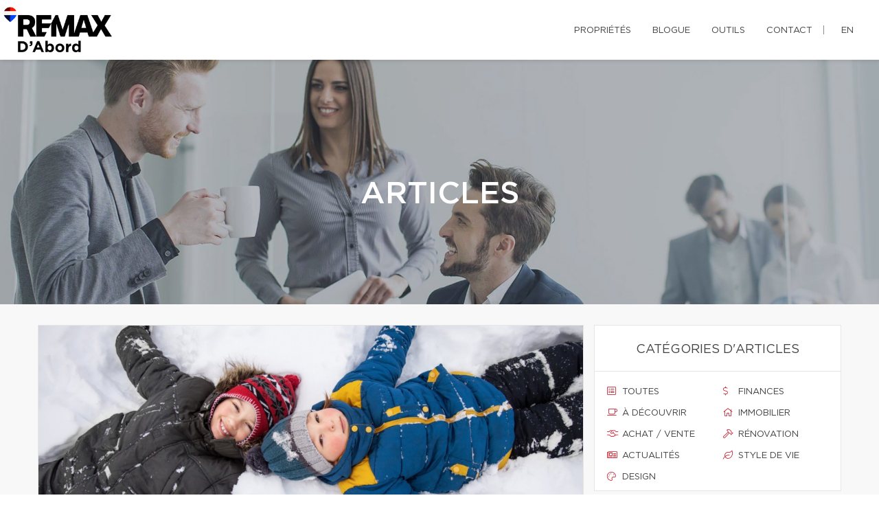

--- FILE ---
content_type: text/html; charset=UTF-8
request_url: https://manoncarrier.ca/fr/articles/706/8-activites-originales-a-faire-a-la-maison-dans-la-neige
body_size: 20247
content:
<!DOCTYPE html>
<html lang="fr" class="wide wow-animation scrollTo">
<head>
    <meta charset="utf-8">

                
    <title>8 activités originales à faire à la maison dans la neige</title>

    <!-- Meta Tag - Format, viewport and compatibility -->
    <meta name="format-detection" content="telephone=no">
    <meta name="viewport" content="width=device-width, height=device-height, initial-scale=1.0, maximum-scale=1.0, user-scalable=0">
    <meta http-equiv="X-UA-Compatible" content="IE=Edge"><script type="text/javascript">(window.NREUM||(NREUM={})).init={ajax:{deny_list:["bam.nr-data.net"]},feature_flags:["soft_nav"]};(window.NREUM||(NREUM={})).loader_config={licenseKey:"b7ba273758",applicationID:"42499945",browserID:"42501012"};;/*! For license information please see nr-loader-rum-1.302.0.min.js.LICENSE.txt */
(()=>{var e,t,r={122:(e,t,r)=>{"use strict";r.d(t,{a:()=>i});var n=r(944);function i(e,t){try{if(!e||"object"!=typeof e)return(0,n.R)(3);if(!t||"object"!=typeof t)return(0,n.R)(4);const r=Object.create(Object.getPrototypeOf(t),Object.getOwnPropertyDescriptors(t)),a=0===Object.keys(r).length?e:r;for(let o in a)if(void 0!==e[o])try{if(null===e[o]){r[o]=null;continue}Array.isArray(e[o])&&Array.isArray(t[o])?r[o]=Array.from(new Set([...e[o],...t[o]])):"object"==typeof e[o]&&"object"==typeof t[o]?r[o]=i(e[o],t[o]):r[o]=e[o]}catch(e){r[o]||(0,n.R)(1,e)}return r}catch(e){(0,n.R)(2,e)}}},154:(e,t,r)=>{"use strict";r.d(t,{OF:()=>c,RI:()=>i,WN:()=>u,bv:()=>a,gm:()=>o,mw:()=>s,sb:()=>d});var n=r(863);const i="undefined"!=typeof window&&!!window.document,a="undefined"!=typeof WorkerGlobalScope&&("undefined"!=typeof self&&self instanceof WorkerGlobalScope&&self.navigator instanceof WorkerNavigator||"undefined"!=typeof globalThis&&globalThis instanceof WorkerGlobalScope&&globalThis.navigator instanceof WorkerNavigator),o=i?window:"undefined"!=typeof WorkerGlobalScope&&("undefined"!=typeof self&&self instanceof WorkerGlobalScope&&self||"undefined"!=typeof globalThis&&globalThis instanceof WorkerGlobalScope&&globalThis),s=Boolean("hidden"===o?.document?.visibilityState),c=/iPad|iPhone|iPod/.test(o.navigator?.userAgent),d=c&&"undefined"==typeof SharedWorker,u=((()=>{const e=o.navigator?.userAgent?.match(/Firefox[/\s](\d+\.\d+)/);Array.isArray(e)&&e.length>=2&&e[1]})(),Date.now()-(0,n.t)())},163:(e,t,r)=>{"use strict";r.d(t,{j:()=>T});var n=r(384),i=r(741);var a=r(555);r(860).K7.genericEvents;const o="experimental.resources",s="register",c=e=>{if(!e||"string"!=typeof e)return!1;try{document.createDocumentFragment().querySelector(e)}catch{return!1}return!0};var d=r(614),u=r(944),l=r(122);const f="[data-nr-mask]",g=e=>(0,l.a)(e,(()=>{const e={feature_flags:[],experimental:{allow_registered_children:!1,resources:!1},mask_selector:"*",block_selector:"[data-nr-block]",mask_input_options:{color:!1,date:!1,"datetime-local":!1,email:!1,month:!1,number:!1,range:!1,search:!1,tel:!1,text:!1,time:!1,url:!1,week:!1,textarea:!1,select:!1,password:!0}};return{ajax:{deny_list:void 0,block_internal:!0,enabled:!0,autoStart:!0},api:{get allow_registered_children(){return e.feature_flags.includes(s)||e.experimental.allow_registered_children},set allow_registered_children(t){e.experimental.allow_registered_children=t},duplicate_registered_data:!1},distributed_tracing:{enabled:void 0,exclude_newrelic_header:void 0,cors_use_newrelic_header:void 0,cors_use_tracecontext_headers:void 0,allowed_origins:void 0},get feature_flags(){return e.feature_flags},set feature_flags(t){e.feature_flags=t},generic_events:{enabled:!0,autoStart:!0},harvest:{interval:30},jserrors:{enabled:!0,autoStart:!0},logging:{enabled:!0,autoStart:!0},metrics:{enabled:!0,autoStart:!0},obfuscate:void 0,page_action:{enabled:!0},page_view_event:{enabled:!0,autoStart:!0},page_view_timing:{enabled:!0,autoStart:!0},performance:{capture_marks:!1,capture_measures:!1,capture_detail:!0,resources:{get enabled(){return e.feature_flags.includes(o)||e.experimental.resources},set enabled(t){e.experimental.resources=t},asset_types:[],first_party_domains:[],ignore_newrelic:!0}},privacy:{cookies_enabled:!0},proxy:{assets:void 0,beacon:void 0},session:{expiresMs:d.wk,inactiveMs:d.BB},session_replay:{autoStart:!0,enabled:!1,preload:!1,sampling_rate:10,error_sampling_rate:100,collect_fonts:!1,inline_images:!1,fix_stylesheets:!0,mask_all_inputs:!0,get mask_text_selector(){return e.mask_selector},set mask_text_selector(t){c(t)?e.mask_selector="".concat(t,",").concat(f):""===t||null===t?e.mask_selector=f:(0,u.R)(5,t)},get block_class(){return"nr-block"},get ignore_class(){return"nr-ignore"},get mask_text_class(){return"nr-mask"},get block_selector(){return e.block_selector},set block_selector(t){c(t)?e.block_selector+=",".concat(t):""!==t&&(0,u.R)(6,t)},get mask_input_options(){return e.mask_input_options},set mask_input_options(t){t&&"object"==typeof t?e.mask_input_options={...t,password:!0}:(0,u.R)(7,t)}},session_trace:{enabled:!0,autoStart:!0},soft_navigations:{enabled:!0,autoStart:!0},spa:{enabled:!0,autoStart:!0},ssl:void 0,user_actions:{enabled:!0,elementAttributes:["id","className","tagName","type"]}}})());var p=r(154),m=r(324);let h=0;const v={buildEnv:m.F3,distMethod:m.Xs,version:m.xv,originTime:p.WN},b={appMetadata:{},customTransaction:void 0,denyList:void 0,disabled:!1,harvester:void 0,isolatedBacklog:!1,isRecording:!1,loaderType:void 0,maxBytes:3e4,obfuscator:void 0,onerror:void 0,ptid:void 0,releaseIds:{},session:void 0,timeKeeper:void 0,registeredEntities:[],jsAttributesMetadata:{bytes:0},get harvestCount(){return++h}},y=e=>{const t=(0,l.a)(e,b),r=Object.keys(v).reduce((e,t)=>(e[t]={value:v[t],writable:!1,configurable:!0,enumerable:!0},e),{});return Object.defineProperties(t,r)};var _=r(701);const w=e=>{const t=e.startsWith("http");e+="/",r.p=t?e:"https://"+e};var x=r(836),k=r(241);const S={accountID:void 0,trustKey:void 0,agentID:void 0,licenseKey:void 0,applicationID:void 0,xpid:void 0},A=e=>(0,l.a)(e,S),R=new Set;function T(e,t={},r,o){let{init:s,info:c,loader_config:d,runtime:u={},exposed:l=!0}=t;if(!c){const e=(0,n.pV)();s=e.init,c=e.info,d=e.loader_config}e.init=g(s||{}),e.loader_config=A(d||{}),c.jsAttributes??={},p.bv&&(c.jsAttributes.isWorker=!0),e.info=(0,a.D)(c);const f=e.init,m=[c.beacon,c.errorBeacon];R.has(e.agentIdentifier)||(f.proxy.assets&&(w(f.proxy.assets),m.push(f.proxy.assets)),f.proxy.beacon&&m.push(f.proxy.beacon),e.beacons=[...m],function(e){const t=(0,n.pV)();Object.getOwnPropertyNames(i.W.prototype).forEach(r=>{const n=i.W.prototype[r];if("function"!=typeof n||"constructor"===n)return;let a=t[r];e[r]&&!1!==e.exposed&&"micro-agent"!==e.runtime?.loaderType&&(t[r]=(...t)=>{const n=e[r](...t);return a?a(...t):n})})}(e),(0,n.US)("activatedFeatures",_.B),e.runSoftNavOverSpa&&=!0===f.soft_navigations.enabled&&f.feature_flags.includes("soft_nav")),u.denyList=[...f.ajax.deny_list||[],...f.ajax.block_internal?m:[]],u.ptid=e.agentIdentifier,u.loaderType=r,e.runtime=y(u),R.has(e.agentIdentifier)||(e.ee=x.ee.get(e.agentIdentifier),e.exposed=l,(0,k.W)({agentIdentifier:e.agentIdentifier,drained:!!_.B?.[e.agentIdentifier],type:"lifecycle",name:"initialize",feature:void 0,data:e.config})),R.add(e.agentIdentifier)}},234:(e,t,r)=>{"use strict";r.d(t,{W:()=>a});var n=r(836),i=r(687);class a{constructor(e,t){this.agentIdentifier=e,this.ee=n.ee.get(e),this.featureName=t,this.blocked=!1}deregisterDrain(){(0,i.x3)(this.agentIdentifier,this.featureName)}}},241:(e,t,r)=>{"use strict";r.d(t,{W:()=>a});var n=r(154);const i="newrelic";function a(e={}){try{n.gm.dispatchEvent(new CustomEvent(i,{detail:e}))}catch(e){}}},261:(e,t,r)=>{"use strict";r.d(t,{$9:()=>d,BL:()=>s,CH:()=>g,Dl:()=>_,Fw:()=>y,PA:()=>h,Pl:()=>n,Tb:()=>l,U2:()=>a,V1:()=>k,Wb:()=>x,bt:()=>b,cD:()=>v,d3:()=>w,dT:()=>c,eY:()=>p,fF:()=>f,hG:()=>i,k6:()=>o,nb:()=>m,o5:()=>u});const n="api-",i="addPageAction",a="addToTrace",o="addRelease",s="finished",c="interaction",d="log",u="noticeError",l="pauseReplay",f="recordCustomEvent",g="recordReplay",p="register",m="setApplicationVersion",h="setCurrentRouteName",v="setCustomAttribute",b="setErrorHandler",y="setPageViewName",_="setUserId",w="start",x="wrapLogger",k="measure"},289:(e,t,r)=>{"use strict";r.d(t,{GG:()=>a,Qr:()=>s,sB:()=>o});var n=r(878);function i(){return"undefined"==typeof document||"complete"===document.readyState}function a(e,t){if(i())return e();(0,n.sp)("load",e,t)}function o(e){if(i())return e();(0,n.DD)("DOMContentLoaded",e)}function s(e){if(i())return e();(0,n.sp)("popstate",e)}},324:(e,t,r)=>{"use strict";r.d(t,{F3:()=>i,Xs:()=>a,xv:()=>n});const n="1.302.0",i="PROD",a="CDN"},374:(e,t,r)=>{r.nc=(()=>{try{return document?.currentScript?.nonce}catch(e){}return""})()},384:(e,t,r)=>{"use strict";r.d(t,{NT:()=>o,US:()=>u,Zm:()=>s,bQ:()=>d,dV:()=>c,pV:()=>l});var n=r(154),i=r(863),a=r(910);const o={beacon:"bam.nr-data.net",errorBeacon:"bam.nr-data.net"};function s(){return n.gm.NREUM||(n.gm.NREUM={}),void 0===n.gm.newrelic&&(n.gm.newrelic=n.gm.NREUM),n.gm.NREUM}function c(){let e=s();return e.o||(e.o={ST:n.gm.setTimeout,SI:n.gm.setImmediate||n.gm.setInterval,CT:n.gm.clearTimeout,XHR:n.gm.XMLHttpRequest,REQ:n.gm.Request,EV:n.gm.Event,PR:n.gm.Promise,MO:n.gm.MutationObserver,FETCH:n.gm.fetch,WS:n.gm.WebSocket},(0,a.i)(...Object.values(e.o))),e}function d(e,t){let r=s();r.initializedAgents??={},t.initializedAt={ms:(0,i.t)(),date:new Date},r.initializedAgents[e]=t}function u(e,t){s()[e]=t}function l(){return function(){let e=s();const t=e.info||{};e.info={beacon:o.beacon,errorBeacon:o.errorBeacon,...t}}(),function(){let e=s();const t=e.init||{};e.init={...t}}(),c(),function(){let e=s();const t=e.loader_config||{};e.loader_config={...t}}(),s()}},389:(e,t,r)=>{"use strict";function n(e,t=500,r={}){const n=r?.leading||!1;let i;return(...r)=>{n&&void 0===i&&(e.apply(this,r),i=setTimeout(()=>{i=clearTimeout(i)},t)),n||(clearTimeout(i),i=setTimeout(()=>{e.apply(this,r)},t))}}function i(e){let t=!1;return(...r)=>{t||(t=!0,e.apply(this,r))}}r.d(t,{J:()=>i,s:()=>n})},555:(e,t,r)=>{"use strict";r.d(t,{D:()=>s,f:()=>o});var n=r(384),i=r(122);const a={beacon:n.NT.beacon,errorBeacon:n.NT.errorBeacon,licenseKey:void 0,applicationID:void 0,sa:void 0,queueTime:void 0,applicationTime:void 0,ttGuid:void 0,user:void 0,account:void 0,product:void 0,extra:void 0,jsAttributes:{},userAttributes:void 0,atts:void 0,transactionName:void 0,tNamePlain:void 0};function o(e){try{return!!e.licenseKey&&!!e.errorBeacon&&!!e.applicationID}catch(e){return!1}}const s=e=>(0,i.a)(e,a)},566:(e,t,r)=>{"use strict";r.d(t,{LA:()=>s,bz:()=>o});var n=r(154);const i="xxxxxxxx-xxxx-4xxx-yxxx-xxxxxxxxxxxx";function a(e,t){return e?15&e[t]:16*Math.random()|0}function o(){const e=n.gm?.crypto||n.gm?.msCrypto;let t,r=0;return e&&e.getRandomValues&&(t=e.getRandomValues(new Uint8Array(30))),i.split("").map(e=>"x"===e?a(t,r++).toString(16):"y"===e?(3&a()|8).toString(16):e).join("")}function s(e){const t=n.gm?.crypto||n.gm?.msCrypto;let r,i=0;t&&t.getRandomValues&&(r=t.getRandomValues(new Uint8Array(e)));const o=[];for(var s=0;s<e;s++)o.push(a(r,i++).toString(16));return o.join("")}},606:(e,t,r)=>{"use strict";r.d(t,{i:()=>a});var n=r(908);a.on=o;var i=a.handlers={};function a(e,t,r,a){o(a||n.d,i,e,t,r)}function o(e,t,r,i,a){a||(a="feature"),e||(e=n.d);var o=t[a]=t[a]||{};(o[r]=o[r]||[]).push([e,i])}},607:(e,t,r)=>{"use strict";r.d(t,{W:()=>n});const n=(0,r(566).bz)()},614:(e,t,r)=>{"use strict";r.d(t,{BB:()=>o,H3:()=>n,g:()=>d,iL:()=>c,tS:()=>s,uh:()=>i,wk:()=>a});const n="NRBA",i="SESSION",a=144e5,o=18e5,s={STARTED:"session-started",PAUSE:"session-pause",RESET:"session-reset",RESUME:"session-resume",UPDATE:"session-update"},c={SAME_TAB:"same-tab",CROSS_TAB:"cross-tab"},d={OFF:0,FULL:1,ERROR:2}},630:(e,t,r)=>{"use strict";r.d(t,{T:()=>n});const n=r(860).K7.pageViewEvent},646:(e,t,r)=>{"use strict";r.d(t,{y:()=>n});class n{constructor(e){this.contextId=e}}},687:(e,t,r)=>{"use strict";r.d(t,{Ak:()=>d,Ze:()=>f,x3:()=>u});var n=r(241),i=r(836),a=r(606),o=r(860),s=r(646);const c={};function d(e,t){const r={staged:!1,priority:o.P3[t]||0};l(e),c[e].get(t)||c[e].set(t,r)}function u(e,t){e&&c[e]&&(c[e].get(t)&&c[e].delete(t),p(e,t,!1),c[e].size&&g(e))}function l(e){if(!e)throw new Error("agentIdentifier required");c[e]||(c[e]=new Map)}function f(e="",t="feature",r=!1){if(l(e),!e||!c[e].get(t)||r)return p(e,t);c[e].get(t).staged=!0,g(e)}function g(e){const t=Array.from(c[e]);t.every(([e,t])=>t.staged)&&(t.sort((e,t)=>e[1].priority-t[1].priority),t.forEach(([t])=>{c[e].delete(t),p(e,t)}))}function p(e,t,r=!0){const o=e?i.ee.get(e):i.ee,c=a.i.handlers;if(!o.aborted&&o.backlog&&c){if((0,n.W)({agentIdentifier:e,type:"lifecycle",name:"drain",feature:t}),r){const e=o.backlog[t],r=c[t];if(r){for(let t=0;e&&t<e.length;++t)m(e[t],r);Object.entries(r).forEach(([e,t])=>{Object.values(t||{}).forEach(t=>{t[0]?.on&&t[0]?.context()instanceof s.y&&t[0].on(e,t[1])})})}}o.isolatedBacklog||delete c[t],o.backlog[t]=null,o.emit("drain-"+t,[])}}function m(e,t){var r=e[1];Object.values(t[r]||{}).forEach(t=>{var r=e[0];if(t[0]===r){var n=t[1],i=e[3],a=e[2];n.apply(i,a)}})}},699:(e,t,r)=>{"use strict";r.d(t,{It:()=>a,KC:()=>s,No:()=>i,qh:()=>o});var n=r(860);const i=16e3,a=1e6,o="SESSION_ERROR",s={[n.K7.logging]:!0,[n.K7.genericEvents]:!1,[n.K7.jserrors]:!1,[n.K7.ajax]:!1}},701:(e,t,r)=>{"use strict";r.d(t,{B:()=>a,t:()=>o});var n=r(241);const i=new Set,a={};function o(e,t){const r=t.agentIdentifier;a[r]??={},e&&"object"==typeof e&&(i.has(r)||(t.ee.emit("rumresp",[e]),a[r]=e,i.add(r),(0,n.W)({agentIdentifier:r,loaded:!0,drained:!0,type:"lifecycle",name:"load",feature:void 0,data:e})))}},741:(e,t,r)=>{"use strict";r.d(t,{W:()=>a});var n=r(944),i=r(261);class a{#e(e,...t){if(this[e]!==a.prototype[e])return this[e](...t);(0,n.R)(35,e)}addPageAction(e,t){return this.#e(i.hG,e,t)}register(e){return this.#e(i.eY,e)}recordCustomEvent(e,t){return this.#e(i.fF,e,t)}setPageViewName(e,t){return this.#e(i.Fw,e,t)}setCustomAttribute(e,t,r){return this.#e(i.cD,e,t,r)}noticeError(e,t){return this.#e(i.o5,e,t)}setUserId(e){return this.#e(i.Dl,e)}setApplicationVersion(e){return this.#e(i.nb,e)}setErrorHandler(e){return this.#e(i.bt,e)}addRelease(e,t){return this.#e(i.k6,e,t)}log(e,t){return this.#e(i.$9,e,t)}start(){return this.#e(i.d3)}finished(e){return this.#e(i.BL,e)}recordReplay(){return this.#e(i.CH)}pauseReplay(){return this.#e(i.Tb)}addToTrace(e){return this.#e(i.U2,e)}setCurrentRouteName(e){return this.#e(i.PA,e)}interaction(e){return this.#e(i.dT,e)}wrapLogger(e,t,r){return this.#e(i.Wb,e,t,r)}measure(e,t){return this.#e(i.V1,e,t)}}},773:(e,t,r)=>{"use strict";r.d(t,{z_:()=>a,XG:()=>s,TZ:()=>n,rs:()=>i,xV:()=>o});r(154),r(566),r(384);const n=r(860).K7.metrics,i="sm",a="cm",o="storeSupportabilityMetrics",s="storeEventMetrics"},782:(e,t,r)=>{"use strict";r.d(t,{T:()=>n});const n=r(860).K7.pageViewTiming},836:(e,t,r)=>{"use strict";r.d(t,{P:()=>s,ee:()=>c});var n=r(384),i=r(990),a=r(646),o=r(607);const s="nr@context:".concat(o.W),c=function e(t,r){var n={},o={},u={},l=!1;try{l=16===r.length&&d.initializedAgents?.[r]?.runtime.isolatedBacklog}catch(e){}var f={on:p,addEventListener:p,removeEventListener:function(e,t){var r=n[e];if(!r)return;for(var i=0;i<r.length;i++)r[i]===t&&r.splice(i,1)},emit:function(e,r,n,i,a){!1!==a&&(a=!0);if(c.aborted&&!i)return;t&&a&&t.emit(e,r,n);var s=g(n);m(e).forEach(e=>{e.apply(s,r)});var d=v()[o[e]];d&&d.push([f,e,r,s]);return s},get:h,listeners:m,context:g,buffer:function(e,t){const r=v();if(t=t||"feature",f.aborted)return;Object.entries(e||{}).forEach(([e,n])=>{o[n]=t,t in r||(r[t]=[])})},abort:function(){f._aborted=!0,Object.keys(f.backlog).forEach(e=>{delete f.backlog[e]})},isBuffering:function(e){return!!v()[o[e]]},debugId:r,backlog:l?{}:t&&"object"==typeof t.backlog?t.backlog:{},isolatedBacklog:l};return Object.defineProperty(f,"aborted",{get:()=>{let e=f._aborted||!1;return e||(t&&(e=t.aborted),e)}}),f;function g(e){return e&&e instanceof a.y?e:e?(0,i.I)(e,s,()=>new a.y(s)):new a.y(s)}function p(e,t){n[e]=m(e).concat(t)}function m(e){return n[e]||[]}function h(t){return u[t]=u[t]||e(f,t)}function v(){return f.backlog}}(void 0,"globalEE"),d=(0,n.Zm)();d.ee||(d.ee=c)},843:(e,t,r)=>{"use strict";r.d(t,{u:()=>i});var n=r(878);function i(e,t=!1,r,i){(0,n.DD)("visibilitychange",function(){if(t)return void("hidden"===document.visibilityState&&e());e(document.visibilityState)},r,i)}},860:(e,t,r)=>{"use strict";r.d(t,{$J:()=>u,K7:()=>c,P3:()=>d,XX:()=>i,Yy:()=>s,df:()=>a,qY:()=>n,v4:()=>o});const n="events",i="jserrors",a="browser/blobs",o="rum",s="browser/logs",c={ajax:"ajax",genericEvents:"generic_events",jserrors:i,logging:"logging",metrics:"metrics",pageAction:"page_action",pageViewEvent:"page_view_event",pageViewTiming:"page_view_timing",sessionReplay:"session_replay",sessionTrace:"session_trace",softNav:"soft_navigations",spa:"spa"},d={[c.pageViewEvent]:1,[c.pageViewTiming]:2,[c.metrics]:3,[c.jserrors]:4,[c.spa]:5,[c.ajax]:6,[c.sessionTrace]:7,[c.softNav]:8,[c.sessionReplay]:9,[c.logging]:10,[c.genericEvents]:11},u={[c.pageViewEvent]:o,[c.pageViewTiming]:n,[c.ajax]:n,[c.spa]:n,[c.softNav]:n,[c.metrics]:i,[c.jserrors]:i,[c.sessionTrace]:a,[c.sessionReplay]:a,[c.logging]:s,[c.genericEvents]:"ins"}},863:(e,t,r)=>{"use strict";function n(){return Math.floor(performance.now())}r.d(t,{t:()=>n})},878:(e,t,r)=>{"use strict";function n(e,t){return{capture:e,passive:!1,signal:t}}function i(e,t,r=!1,i){window.addEventListener(e,t,n(r,i))}function a(e,t,r=!1,i){document.addEventListener(e,t,n(r,i))}r.d(t,{DD:()=>a,jT:()=>n,sp:()=>i})},908:(e,t,r)=>{"use strict";r.d(t,{d:()=>n,p:()=>i});var n=r(836).ee.get("handle");function i(e,t,r,i,a){a?(a.buffer([e],i),a.emit(e,t,r)):(n.buffer([e],i),n.emit(e,t,r))}},910:(e,t,r)=>{"use strict";r.d(t,{i:()=>a});var n=r(944);const i=new Map;function a(...e){return e.every(e=>{if(i.has(e))return i.get(e);const t="function"==typeof e&&e.toString().includes("[native code]");return t||(0,n.R)(64,e?.name||e?.toString()),i.set(e,t),t})}},944:(e,t,r)=>{"use strict";r.d(t,{R:()=>i});var n=r(241);function i(e,t){"function"==typeof console.debug&&(console.debug("New Relic Warning: https://github.com/newrelic/newrelic-browser-agent/blob/main/docs/warning-codes.md#".concat(e),t),(0,n.W)({agentIdentifier:null,drained:null,type:"data",name:"warn",feature:"warn",data:{code:e,secondary:t}}))}},990:(e,t,r)=>{"use strict";r.d(t,{I:()=>i});var n=Object.prototype.hasOwnProperty;function i(e,t,r){if(n.call(e,t))return e[t];var i=r();if(Object.defineProperty&&Object.keys)try{return Object.defineProperty(e,t,{value:i,writable:!0,enumerable:!1}),i}catch(e){}return e[t]=i,i}}},n={};function i(e){var t=n[e];if(void 0!==t)return t.exports;var a=n[e]={exports:{}};return r[e](a,a.exports,i),a.exports}i.m=r,i.d=(e,t)=>{for(var r in t)i.o(t,r)&&!i.o(e,r)&&Object.defineProperty(e,r,{enumerable:!0,get:t[r]})},i.f={},i.e=e=>Promise.all(Object.keys(i.f).reduce((t,r)=>(i.f[r](e,t),t),[])),i.u=e=>"nr-rum-1.302.0.min.js",i.o=(e,t)=>Object.prototype.hasOwnProperty.call(e,t),e={},t="NRBA-1.302.0.PROD:",i.l=(r,n,a,o)=>{if(e[r])e[r].push(n);else{var s,c;if(void 0!==a)for(var d=document.getElementsByTagName("script"),u=0;u<d.length;u++){var l=d[u];if(l.getAttribute("src")==r||l.getAttribute("data-webpack")==t+a){s=l;break}}if(!s){c=!0;var f={296:"sha512-wOb3n9Oo7XFlPj8/eeDjhAZxpAcaDdsBkC//L8axozi0po4wdPEJ2ECVlu9KEBVFgfQVL0TCY6kPzr0KcVfkBQ=="};(s=document.createElement("script")).charset="utf-8",i.nc&&s.setAttribute("nonce",i.nc),s.setAttribute("data-webpack",t+a),s.src=r,0!==s.src.indexOf(window.location.origin+"/")&&(s.crossOrigin="anonymous"),f[o]&&(s.integrity=f[o])}e[r]=[n];var g=(t,n)=>{s.onerror=s.onload=null,clearTimeout(p);var i=e[r];if(delete e[r],s.parentNode&&s.parentNode.removeChild(s),i&&i.forEach(e=>e(n)),t)return t(n)},p=setTimeout(g.bind(null,void 0,{type:"timeout",target:s}),12e4);s.onerror=g.bind(null,s.onerror),s.onload=g.bind(null,s.onload),c&&document.head.appendChild(s)}},i.r=e=>{"undefined"!=typeof Symbol&&Symbol.toStringTag&&Object.defineProperty(e,Symbol.toStringTag,{value:"Module"}),Object.defineProperty(e,"__esModule",{value:!0})},i.p="https://js-agent.newrelic.com/",(()=>{var e={374:0,840:0};i.f.j=(t,r)=>{var n=i.o(e,t)?e[t]:void 0;if(0!==n)if(n)r.push(n[2]);else{var a=new Promise((r,i)=>n=e[t]=[r,i]);r.push(n[2]=a);var o=i.p+i.u(t),s=new Error;i.l(o,r=>{if(i.o(e,t)&&(0!==(n=e[t])&&(e[t]=void 0),n)){var a=r&&("load"===r.type?"missing":r.type),o=r&&r.target&&r.target.src;s.message="Loading chunk "+t+" failed.\n("+a+": "+o+")",s.name="ChunkLoadError",s.type=a,s.request=o,n[1](s)}},"chunk-"+t,t)}};var t=(t,r)=>{var n,a,[o,s,c]=r,d=0;if(o.some(t=>0!==e[t])){for(n in s)i.o(s,n)&&(i.m[n]=s[n]);if(c)c(i)}for(t&&t(r);d<o.length;d++)a=o[d],i.o(e,a)&&e[a]&&e[a][0](),e[a]=0},r=self["webpackChunk:NRBA-1.302.0.PROD"]=self["webpackChunk:NRBA-1.302.0.PROD"]||[];r.forEach(t.bind(null,0)),r.push=t.bind(null,r.push.bind(r))})(),(()=>{"use strict";i(374);var e=i(566),t=i(741);class r extends t.W{agentIdentifier=(0,e.LA)(16)}var n=i(860);const a=Object.values(n.K7);var o=i(163);var s=i(908),c=i(863),d=i(261),u=i(241),l=i(944),f=i(701),g=i(773);function p(e,t,i,a){const o=a||i;!o||o[e]&&o[e]!==r.prototype[e]||(o[e]=function(){(0,s.p)(g.xV,["API/"+e+"/called"],void 0,n.K7.metrics,i.ee),(0,u.W)({agentIdentifier:i.agentIdentifier,drained:!!f.B?.[i.agentIdentifier],type:"data",name:"api",feature:d.Pl+e,data:{}});try{return t.apply(this,arguments)}catch(e){(0,l.R)(23,e)}})}function m(e,t,r,n,i){const a=e.info;null===r?delete a.jsAttributes[t]:a.jsAttributes[t]=r,(i||null===r)&&(0,s.p)(d.Pl+n,[(0,c.t)(),t,r],void 0,"session",e.ee)}var h=i(687),v=i(234),b=i(289),y=i(154),_=i(384);const w=e=>y.RI&&!0===e?.privacy.cookies_enabled;function x(e){return!!(0,_.dV)().o.MO&&w(e)&&!0===e?.session_trace.enabled}var k=i(389),S=i(699);class A extends v.W{constructor(e,t){super(e.agentIdentifier,t),this.agentRef=e,this.abortHandler=void 0,this.featAggregate=void 0,this.onAggregateImported=void 0,this.deferred=Promise.resolve(),!1===e.init[this.featureName].autoStart?this.deferred=new Promise((t,r)=>{this.ee.on("manual-start-all",(0,k.J)(()=>{(0,h.Ak)(e.agentIdentifier,this.featureName),t()}))}):(0,h.Ak)(e.agentIdentifier,t)}importAggregator(e,t,r={}){if(this.featAggregate)return;let n;this.onAggregateImported=new Promise(e=>{n=e});const a=async()=>{let a;await this.deferred;try{if(w(e.init)){const{setupAgentSession:t}=await i.e(296).then(i.bind(i,305));a=t(e)}}catch(e){(0,l.R)(20,e),this.ee.emit("internal-error",[e]),(0,s.p)(S.qh,[e],void 0,this.featureName,this.ee)}try{if(!this.#t(this.featureName,a,e.init))return(0,h.Ze)(this.agentIdentifier,this.featureName),void n(!1);const{Aggregate:i}=await t();this.featAggregate=new i(e,r),e.runtime.harvester.initializedAggregates.push(this.featAggregate),n(!0)}catch(e){(0,l.R)(34,e),this.abortHandler?.(),(0,h.Ze)(this.agentIdentifier,this.featureName,!0),n(!1),this.ee&&this.ee.abort()}};y.RI?(0,b.GG)(()=>a(),!0):a()}#t(e,t,r){if(this.blocked)return!1;switch(e){case n.K7.sessionReplay:return x(r)&&!!t;case n.K7.sessionTrace:return!!t;default:return!0}}}var R=i(630),T=i(614);class E extends A{static featureName=R.T;constructor(e){var t;super(e,R.T),this.setupInspectionEvents(e.agentIdentifier),t=e,p(d.Fw,function(e,r){"string"==typeof e&&("/"!==e.charAt(0)&&(e="/"+e),t.runtime.customTransaction=(r||"http://custom.transaction")+e,(0,s.p)(d.Pl+d.Fw,[(0,c.t)()],void 0,void 0,t.ee))},t),this.ee.on("api-send-rum",(e,t)=>(0,s.p)("send-rum",[e,t],void 0,this.featureName,this.ee)),this.importAggregator(e,()=>i.e(296).then(i.bind(i,108)))}setupInspectionEvents(e){const t=(t,r)=>{t&&(0,u.W)({agentIdentifier:e,timeStamp:t.timeStamp,loaded:"complete"===t.target.readyState,type:"window",name:r,data:t.target.location+""})};(0,b.sB)(e=>{t(e,"DOMContentLoaded")}),(0,b.GG)(e=>{t(e,"load")}),(0,b.Qr)(e=>{t(e,"navigate")}),this.ee.on(T.tS.UPDATE,(t,r)=>{(0,u.W)({agentIdentifier:e,type:"lifecycle",name:"session",data:r})})}}var N=i(843),j=i(878),I=i(782);class O extends A{static featureName=I.T;constructor(e){super(e,I.T),y.RI&&((0,N.u)(()=>(0,s.p)("docHidden",[(0,c.t)()],void 0,I.T,this.ee),!0),(0,j.sp)("pagehide",()=>(0,s.p)("winPagehide",[(0,c.t)()],void 0,I.T,this.ee)),this.importAggregator(e,()=>i.e(296).then(i.bind(i,350))))}}class P extends A{static featureName=g.TZ;constructor(e){super(e,g.TZ),y.RI&&document.addEventListener("securitypolicyviolation",e=>{(0,s.p)(g.xV,["Generic/CSPViolation/Detected"],void 0,this.featureName,this.ee)}),this.importAggregator(e,()=>i.e(296).then(i.bind(i,623)))}}new class extends r{constructor(e){var t;(super(),y.gm)?(this.features={},(0,_.bQ)(this.agentIdentifier,this),this.desiredFeatures=new Set(e.features||[]),this.desiredFeatures.add(E),this.runSoftNavOverSpa=[...this.desiredFeatures].some(e=>e.featureName===n.K7.softNav),(0,o.j)(this,e,e.loaderType||"agent"),t=this,p(d.cD,function(e,r,n=!1){if("string"==typeof e){if(["string","number","boolean"].includes(typeof r)||null===r)return m(t,e,r,d.cD,n);(0,l.R)(40,typeof r)}else(0,l.R)(39,typeof e)},t),function(e){p(d.Dl,function(t){if("string"==typeof t||null===t)return m(e,"enduser.id",t,d.Dl,!0);(0,l.R)(41,typeof t)},e)}(this),function(e){p(d.nb,function(t){if("string"==typeof t||null===t)return m(e,"application.version",t,d.nb,!1);(0,l.R)(42,typeof t)},e)}(this),function(e){p(d.d3,function(){e.ee.emit("manual-start-all")},e)}(this),this.run()):(0,l.R)(21)}get config(){return{info:this.info,init:this.init,loader_config:this.loader_config,runtime:this.runtime}}get api(){return this}run(){try{const e=function(e){const t={};return a.forEach(r=>{t[r]=!!e[r]?.enabled}),t}(this.init),t=[...this.desiredFeatures];t.sort((e,t)=>n.P3[e.featureName]-n.P3[t.featureName]),t.forEach(t=>{if(!e[t.featureName]&&t.featureName!==n.K7.pageViewEvent)return;if(this.runSoftNavOverSpa&&t.featureName===n.K7.spa)return;if(!this.runSoftNavOverSpa&&t.featureName===n.K7.softNav)return;const r=function(e){switch(e){case n.K7.ajax:return[n.K7.jserrors];case n.K7.sessionTrace:return[n.K7.ajax,n.K7.pageViewEvent];case n.K7.sessionReplay:return[n.K7.sessionTrace];case n.K7.pageViewTiming:return[n.K7.pageViewEvent];default:return[]}}(t.featureName).filter(e=>!(e in this.features));r.length>0&&(0,l.R)(36,{targetFeature:t.featureName,missingDependencies:r}),this.features[t.featureName]=new t(this)})}catch(e){(0,l.R)(22,e);for(const e in this.features)this.features[e].abortHandler?.();const t=(0,_.Zm)();delete t.initializedAgents[this.agentIdentifier]?.features,delete this.sharedAggregator;return t.ee.get(this.agentIdentifier).abort(),!1}}}({features:[E,O,P],loaderType:"lite"})})()})();</script>

    <!-- Meta Tags -->
            <meta name="description" content="Comment divertir les enfants pendant les jours de congé d’hiver en les éloignant des écrans ? Essayez ces 8 idées !"/>
    
            <link rel="canonical" href="https://www.remax-quebec.com/fr/blogue/article/8-activites-originales-a-faire-a-la-maison-dans-la-neige-706"/>
    
            <meta name="robots" content="index, follow">
    
    <!-- Favicon -->
                    <link rel="icon" href="https://d1c1nnmg2cxgwe.cloudfront.net/agences/remax-dabord/images/favicon-2025.svg" type="image/x-icon">

    <!-- Montserrat Google Font -->
    <link rel="stylesheet" type="text/css" href="//fonts.googleapis.com/css?family=Montserrat:400,700%7CLato:400,700'">
    <!-- CSS Original Theme -->
    <link rel="stylesheet" href="https://d1c1nnmg2cxgwe.cloudfront.net/agences/remax-dabord/css/style.min.css?v=1762198561">
    <!-- CSS Custom Remax Agence -->
    <link rel="stylesheet" href="https://d1c1nnmg2cxgwe.cloudfront.net/agences/remax-dabord/build/css/styles.min.css?v=1762198561" />

    <!-- CSS Styles dedicated to microsites -->
    <link href="/css/remax-dabord/microsite_main.css?v=1762198561" rel="stylesheet" type="text/css" media="all"/>

            <link href="https://d1c1nnmg2cxgwe.cloudfront.net/css/microsite/courtier.css?v=1762198561" rel="stylesheet" type="text/css" media="all"/>
    
    <link href="https://d1c1nnmg2cxgwe.cloudfront.net/css/microsite/fixes.css?v=1762198561" rel="stylesheet" type="text/css" media="all"/>

    <link rel="stylesheet" href="https://d1c1nnmg2cxgwe.cloudfront.net/agences/remax-dabord/build/css/footer_microsite.min.css?v=1762198561" />

    <link href="https://d1c1nnmg2cxgwe.cloudfront.net/css/libs/lightbox.min.css?v=1762198561" rel="stylesheet" type="text/css" media="all" />


    <!--[if lt IE 10]>
    <div style="background: #212121; padding: 10px 0; box-shadow: 3px 3px 5px 0 rgba(0,0,0,.3); clear: both; text-align:center; position: relative; z-index:1;">
        <a href="http://windows.microsoft.com/en-US/internet-explorer/">
            <img src="https://d1c1nnmg2cxgwe.cloudfront.net/agences/remax-dabord/images/ie8-panel/warning_bar_0000_us.jpg" border="0" height="42" width="820" alt="You are using an outdated browser. For a faster, safer browsing experience, upgrade for free today.">
        </a>
    </div>

    <script src="https://d1c1nnmg2cxgwe.cloudfront.net/agences/remax-dabord/js/html5shiv.min.js"></script>
    <![endif]-->

    <!-- OG Tags -->
    <!-- og meta tags -->
    <!-- OG TAGS -->
            <meta property="og:site_name" content="Manon Carrier, Courtier immobilier résidentiel et commercial - RE/MAX D'abord" />
                <meta property="og:url" content="https://manoncarrier.ca/fr/articles/706/8-activites-originales-a-faire-a-la-maison-dans-la-neige" />
                <meta property="og:type" content="website" />
                <meta property="og:image" content="https://prod-centiva-blogue-api-uploads.s3.ca-central-1.amazonaws.com/medias/1/1/BTpaglGvn2sZmzeXYWqATneXlqqLwbBnOuO1JzfR_medium.jpeg" />
                    <meta property="og:image:width" content="1000" />
            <meta property="og:image:height" content="748" />
                        <meta property="og:title" content="8 activités originales à faire à la maison dans la neige" />
                <meta property="og:description" content="Comment divertir les enfants pendant les jours de congé d’hiver en les éloignant des écrans ? Essayez ces 8 idées !" />
    
<meta property="fb:app_id" content="782970891843608" />
<!-- /og meta tags -->
    <!-- Google Analytics Global -->
    
	<!-- Google Tag Manager : remax-agences.com -->
	<!-- Also uses Google Analytics consent as this GTM only loads GA -->
	<script type="didomi/javascript" data-vendor="c:googleana-4TXnJigR">(function(w,d,s,l,i){w[l]=w[l]||[];w[l].push({'gtm.start':
	new Date().getTime(),event:'gtm.js'});var f=d.getElementsByTagName(s)[0],
	j=d.createElement(s),dl=l!='dataLayer'?'&l='+l:'';j.async=true;j.src=
	'https://www.googletagmanager.com/gtm.js?id='+i+dl;f.parentNode.insertBefore(j,f);
	})(window,document,'script','dataLayer','GTM-KZ3P45R');</script>
	<!-- End Google Tag Manager -->

	
								
					<!-- Global site tag (gtag.js) - Google Analytics -->
			<script type="didomi/javascript" data-vendor="c:googleana-4TXnJigR" async src="https://www.googletagmanager.com/gtag/js?id=UA-123142379-12"></script>
			<script type="didomi/javascript" data-vendor="c:googleana-4TXnJigR" >
				window.dataLayer = window.dataLayer || [];
				function gtag(){dataLayer.push(arguments);}
				gtag('js', new Date());

				gtag('config', 'UA-123142379-12');
			</script>
		

                            
                    <!-- Global site tag (gtag.js) - Google Analytics -->
            <script type="didomi/javascript" data-vendor="c:googleana-4TXnJigR" async src="https://www.googletagmanager.com/gtag/js?id=G-40NS87H4JE"></script>
            <script type="didomi/javascript" data-vendor="c:googleana-4TXnJigR" >

            window.dataLayer = window.dataLayer || [];
            function gtag(){dataLayer.push(arguments);}
            gtag('js', new Date());

            gtag('config', 'G-40NS87H4JE');
            </script>
        	
    <!-- Re-Captcha -->
    <script src='https://www.google.com/recaptcha/api.js?onload=onloadRecaptchaCallback&render=explicit&hl=fr'></script>

    <link rel="stylesheet" href="https://d1c1nnmg2cxgwe.cloudfront.net/build/css/maps.min.css?v=1762198561" />

    
    <script src="https://d1c1nnmg2cxgwe.cloudfront.net/js/libs/jquery.min.js"></script>

    <!-- Facebook Pixel -->
    
    <!-- Vidéo header styles -->
    
    <!-- Custom Imports -->
    <link rel="stylesheet" type="text/css" href="/build/css/microsite.css?v=1762198561" />
<link rel="stylesheet" type="text/css" href="/build/css/blogue.css?v=1762198561" />
        <!-- End Custom Imports -->

    <link href="https://d1c1nnmg2cxgwe.cloudfront.net/fonts/fontawesome-pro-5.3.1-web/css/all.css" rel="stylesheet" type="text/css">

    </head>

<body class="microsite  " data-lang="fr">

			<!-- Google Tag Manager (noscript) -->
		<script type="didomi/html" data-vendor="c:googleana-4TXnJigR">
			<noscript><iframe src="https://www.googletagmanager.com/ns.html?id=GTM-KZ3P45R" height="0" width="0" style="display:none;visibility:hidden"></iframe></noscript>
		</script>
		<!-- End Google Tag Manager (noscript) -->
	
<div id="overlay"></div>


<!-- Facebook SDK -->
<div id="fb-root"></div>
<script type="didomi/javascript" data-vendor="didomi:facebook">
    (function(d, s, id) {
        var js, fjs = d.getElementsByTagName(s)[0];
        if (d.getElementById(id)) return;
        js = d.createElement(s); js.id = id;
        js.src = "//connect.facebook.net/fr_CA/sdk.js#xfbml=1&version=v2.8&appId=200614020419294";
        fjs.parentNode.insertBefore(js, fjs);
    }(document, 'script', 'facebook-jssdk'));</script>

<!-- Page -->
<div class="page">

<!-- Navigation -->
<!-- Page Head-->

<header class="new-theme white-style">
            <a href="/fr/" class="logo logo-dark"><img src="https://ucarecdn.com/848d74f9-4e21-4532-b897-d9c1999ba6c5/" alt="RE/MAX D'abord"/></a>
        <a href="/fr/" class="logo logo-light"><img src="https://ucarecdn.com/7fa72e56-c602-4c64-b358-791d11d17fc6/" alt="RE/MAX D'abord"/></a>
        <nav class="mobile-nav">
        <div id="mobile_menu_nav">
                        <div id="hamburger">
                <span></span>
                <span></span>
                <span></span>
                <span></span>
            </div>
        </div>
    </nav>
    <nav class="main-nav">
        <ul>
                            <li>
                    <a href="/fr/mes-proprietes.html">Propriétés</a>
                </li>
            
                            <li class="active"><a
                            href="/fr/articles">Blogue</a>
                </li>
                                                <li>
                <a href="/fr/outils/calculatrice-hypothecaire.html">Outils</a>
            </li>
            <li><a href="/fr/#contact">Contact</a></li>
            <li class="lang"><a href="/en/articles/706/8-creative-snow-activities-to-do-at-home">en</a></li>
        </ul>
    </nav>
</header>
<nav id="mobile-menu">
    <ul>
        <li><a href="/fr/"> Accueil </a></li>
                    <li>
                <a href="/fr/mes-proprietes.html">Propriétés</a>
            </li>
        
                    <li class="active"><a
                        href="/fr/articles">Blogue</a>
            </li>
        
                        <li>
            <a href="/fr/outils/calculatrice-hypothecaire.html">Outils</a>
        </li>
        <li><a href="/fr/#contact">Contact</a></li>
        <li><a href="/en/articles/706/8-creative-snow-activities-to-do-at-home">en</a></li>

    </ul>

    <ul class="social-nav">
                                                    </ul>
</nav>

<script type="text/javascript">
    $(function () {
        function getMobileOperatingSystem() {
            var userAgent = navigator.userAgent || navigator.vendor || window.opera;

                // Windows Phone must come first because its UA also contains "Android"
            if (/windows phone/i.test(userAgent)) {
                return "Windows Phone";
            }

            if (/android/i.test(userAgent)) {
                return "Android";
            }

            // iOS detection from: http://stackoverflow.com/a/9039885/177710
            if (/iPad|iPhone|iPod/.test(userAgent) && !window.MSStream) {
                return "iOS";
            }

            return "unknown";
        }

        var ua = getMobileOperatingSystem();
        if(ua !== "unknown"){
            // we need inline block display, otherwise it is messing up the navbar
            $("#send_sms_from_microsite").css("display", "inline-block");

            // https://stackoverflow.com/questions/6480462/how-to-pre-populate-the-sms-body-text-via-an-html-link
            var sep = "?";
            if(ua == "iOS") {
                sep = "&";
            }
            $("#send_sms_from_microsite>a").attr("href", "sms:"+sep+"body="+encodeURI("SMS de votre site web:\n"));
        }
    });
</script>

<script>

    // Hide header on scroll down
    var didScroll;
    var lastScrollTop = 0;
    var delta = 5;
    var navbarHeight = $('header').outerHeight();

    $(window).scroll(function(event) {
        didScroll = true;
    });

    setInterval(function() {
        if (didScroll) {
            hasScrolled();
            didScroll = false;
        }
    }, 250);

    function hasScrolled() {
        var st = $(this).scrollTop();

        if(st == 0) {
            $('.page').css('margin-top', '0');
            $('header').removeClass('sticky nav-up');
        }

        // Make scroll more than delta
        if(Math.abs(lastScrollTop - st) <= delta) {
            return;
        }

        // If scrolled down and past the navbar, add class .nav-up.
        if (st > lastScrollTop) {

            if(st > navbarHeight) {
                $('.page').css('margin-top', navbarHeight + 'px');
                $('header').removeClass('nav-down').addClass('nav-up sticky');
            }

        } else {

            if(st <= navbarHeight) {
                $('.page').css('margin-top', '0');
                $('header').removeClass('sticky nav-up');
            } else {
                $('header').removeClass('nav-up').addClass('nav-down');
            }

        }

        lastScrollTop = st;
    }
</script>
<header class="page-head">
    <section
        class="context-dark backstretch"
        data-background="https://d1c1nnmg2cxgwe.cloudfront.net/agences/remax-dabord/images/banners/articles.jpg"
    >
        <div id="backstretch_overlay"></div>
        <div class="shell section-top-34 section-sm-top-98 section-bottom-34 text-center">
            <div>
                <h1 class="text-bold text-center">
                	Articles                </h1>
            </div>
        </div>
    </section>
</header>
<div class="page-content content blog section-md-bottom-110">
	<div class="container">
		<main class="articles article">
			<div
	class="blog post"
    id="post"
	data-domain="https://manoncarrier.ca"
>
    <article>
    	    <div
    	class="banner banner--image"
   		style="background-image: url('https://prod-centiva-blogue-api-uploads.s3.ca-central-1.amazonaws.com/medias/1/1/BTpaglGvn2sZmzeXYWqATneXlqqLwbBnOuO1JzfR_medium.jpeg')"
    >
    </div>

        <div class="content">
	    	<ul class="meta">
	            <li class="article__author">
            <span class="far fa-user"></span>
            RE/MAX Québec        </li>
        <li class="article__date">
		<span class="far fa-calendar-alt"></span>
					 3 février 2023			</li>
    <li class="socials social">
        <ul class="social">
            <li class="facebook">
            	<a
            		href="#"
            		class="ssk ssk-facebook"
            	>
            		<span class="fab fa-facebook-f"></span>
            	</a>
            </li>
            <li class="twitter">
            	<a
            		href="#"
            		class="ssk ssk-twitter"
            	>
            		<span class="fab fa-twitter"></span>
            	</a>
            </li>
            <li class="email">
            	<a
            		href="#"
            		class="ssk ssk-email"
            	>
            		<span class="fas fa-envelope"></span>
            	</a>
            </li>
            <li class="print">
            	<a
            		href="#"
            		onclick="window.print(); return false;"
            	>
            		<span class="fas fa-print"></span>
            	</a>
            </li>
        </ul>
    </li>
</ul>

	    	<h3 class="post__title">
	8 activités originales à faire à la maison dans la neige</h3>

<div id="postContent"></div>



<script type="text/javascript">
	window.postData = [{"id":9747,"content_type":"TextBlock","content_id":18851,"position":0,"content":{"text":"<h2>Apr\u00e8s avoir fait un bonhomme de neige, des anges et une bataille de boules de neige, les id\u00e9es manquent pour jouer dehors l\u2019hiver sur votre terrain ? <\/h2><p>&nbsp;<\/p><p>Pourtant, en usant de son imagination, il est facile de trouver des id\u00e9es d\u2019activit\u00e9s aussi originales qu\u2019amusantes. En voici 8 \u00e0 essayer sans plus tarder avec la marmaille !<\/p>"}},{"id":9748,"content_type":"ImageBlock","content_id":7319,"position":1,"content":{"caption":"L\u2019hiver, l\u2019exp\u00e9rience de faire des bulles est tout autre ! Les enfants adoreront.","caption_link":"","alignment":"full-width","media":{"id":2930,"type":"image","name":"1 90","source":"centiva","thumbnail":"https:\/\/prod-centiva-blogue-api-uploads.s3.ca-central-1.amazonaws.com\/medias\/1\/1\/7VsddK4OwDpSl7fo38ewnLOFHV5QMnoFT6w3J9mq_thumbnail.jpeg","url":"https:\/\/prod-centiva-blogue-api-uploads.s3.ca-central-1.amazonaws.com\/medias\/1\/1\/7VsddK4OwDpSl7fo38ewnLOFHV5QMnoFT6w3J9mq_full.jpeg","url_large":null,"url_medium":null,"url_small":"https:\/\/prod-centiva-blogue-api-uploads.s3.ca-central-1.amazonaws.com\/medias\/1\/1\/7VsddK4OwDpSl7fo38ewnLOFHV5QMnoFT6w3J9mq_small.jpeg","author":null,"website":null,"size":0,"width":999,"height":667,"ratio":"null","created_at":"2023-02-03T16:37:26.000000Z"}}},{"id":9749,"content_type":"TextBlock","content_id":18852,"position":2,"content":{"text":"<p><strong>1.&nbsp;&nbsp;&nbsp;Des bulles glac\u00e9es<\/strong><\/p><p>Souffler des bulles, ce n\u2019est pas uniquement une activit\u00e9 d\u2019\u00e9t\u00e9 ! Essayez-le lors d\u2019une journ\u00e9e tr\u00e8s froide. Les bulles g\u00e8lent et les enfants auront beaucoup de plaisir \u00e0 jouer avec. Et c\u2019est sans parler de l\u2019ambiance f\u00e9\u00e9rique que vous cr\u00e9erez. <\/p><p>&nbsp;<\/p><p><strong>2.&nbsp;&nbsp;&nbsp;Un parcours de Ninja<\/strong><\/p><p>Utilisez une pelote de laine et accrochez des sections entre les arbres, si vous avez un terrain bien bois\u00e9, ou servez-vous des meubles de jardin, de la cl\u00f4ture, du gazebo, etc. L\u2019id\u00e9e est d\u2019avoir des bouts de laine qui se croisent sur plusieurs hauteurs, pour faire l\u2019illusion de faisceaux de laser, comme dans les films de cambriolage. Le but&nbsp;: aller d\u2019un bout \u00e0 l\u2019autre du parcours sans vous faire atteindre par les lasers, c\u2019est-\u00e0-dire sans toucher les fils.<\/p><p>&nbsp;<\/p><p><strong>3.&nbsp;&nbsp;&nbsp;Un dessin de neige<\/strong><\/p><p>Est-ce que le rev\u00eatement ext\u00e9rieur de votre propri\u00e9t\u00e9 est en brique ou en pierre ? Ces textures sont parfaites pour y faire des beaux dessins qui collent bien avec de la neige. Vous pouvez aussi \u00e9crire des mots et des courtes phrases inspirantes. Pour un d\u00e9fi accru&nbsp;: lancez les balles de neige en essayant de former les dessins au lieu de les d\u00e9poser directement sur la maison. Faites le tour de votre r\u00e9sidence afin de d\u00e9nicher d\u2019autres chevalets naturels, comme une cl\u00f4ture de bois ou la remise.<\/p><p>&nbsp;<\/p><p><strong>4.&nbsp;&nbsp;&nbsp;Un labyrinthe<\/strong><\/p><p>Si votre propri\u00e9t\u00e9 est sur un grand terrain, il serait amusant d\u2019y cr\u00e9er un labyrinthe dans la neige. Nul besoin de se lancer dans des plans compliqu\u00e9s d\u2019ing\u00e9nierie. Tracez tout simplement des chemins en tra\u00eenant vos pas dans la neige. N\u2019oubliez pas de faire des culs-de-sac et des d\u00e9tours pour se rendre jusqu\u2019\u00e0 la sortie.<\/p>"}},{"id":9750,"content_type":"ImageBlock","content_id":7320,"position":3,"content":{"caption":"L\u2019une des 8 activit\u00e9s originales \u00e0 faire \u00e0 la maison dans la neige est le pique-nique. Sortez des coussins et des couvertures afin de prendre un repas dans votre cour.","caption_link":"","alignment":"full-width","media":{"id":2931,"type":"image","name":"2 91","source":"centiva","thumbnail":"https:\/\/prod-centiva-blogue-api-uploads.s3.ca-central-1.amazonaws.com\/medias\/1\/1\/7sNY0p8tYOlvdamceEY10tXxM9i1Tj6ATQK5X15Z_thumbnail.jpeg","url":"https:\/\/prod-centiva-blogue-api-uploads.s3.ca-central-1.amazonaws.com\/medias\/1\/1\/7sNY0p8tYOlvdamceEY10tXxM9i1Tj6ATQK5X15Z_full.jpeg","url_large":"https:\/\/prod-centiva-blogue-api-uploads.s3.ca-central-1.amazonaws.com\/medias\/1\/1\/7sNY0p8tYOlvdamceEY10tXxM9i1Tj6ATQK5X15Z_large.jpeg","url_medium":"https:\/\/prod-centiva-blogue-api-uploads.s3.ca-central-1.amazonaws.com\/medias\/1\/1\/7sNY0p8tYOlvdamceEY10tXxM9i1Tj6ATQK5X15Z_medium.jpeg","url_small":"https:\/\/prod-centiva-blogue-api-uploads.s3.ca-central-1.amazonaws.com\/medias\/1\/1\/7sNY0p8tYOlvdamceEY10tXxM9i1Tj6ATQK5X15Z_small.jpeg","author":null,"website":null,"size":0,"width":2000,"height":1334,"ratio":"null","created_at":"2023-02-03T16:38:03.000000Z"}}},{"id":9751,"content_type":"TextBlock","content_id":18853,"position":4,"content":{"text":"<p><strong>5.&nbsp;&nbsp;&nbsp;Un pique-nique<\/strong><\/p><p>Une journ\u00e9e \u00e0 la temp\u00e9rature plus cl\u00e9mente est l\u2019id\u00e9ale pour tenter l\u2019exp\u00e9rience de prendre un repas \u00e0 l\u2019ext\u00e9rieur. Profitez de la proximit\u00e9 de la maison pour pr\u00e9parer un mets chaud, comme une bonne soupe dans un contenant qui conserve la chaleur.<\/p><p>&nbsp;<\/p><p><strong>6.&nbsp;&nbsp;&nbsp;Un chef-d\u2019\u0153uvre \u00e0 vaporiser<\/strong><\/p><p>Servez-vous de bouteilles \u00e0 vaporiser que vous remplierez d\u2019eau m\u00e9lang\u00e9e \u00e0 du colorant alimentaire. Laisser la cr\u00e9ativit\u00e9 s\u2019exprimer avec cette peinture \u00e0 neige ! Vous pourriez par exemple r\u00e9aliser une grande toile en famille.<\/p><p>&nbsp;<\/p><p><strong>7.&nbsp;&nbsp;&nbsp;Apportez l\u2019hiver\u2026 \u00e0 l\u2019int\u00e9rieur<\/strong><\/p><p>Remplissez des grands bols de neige et rentrez-les dans la maison. Ces contenants deviennent ainsi des bacs sensoriels, tr\u00e8s appr\u00e9ci\u00e9s des tout-petits. Mettez-y des jouets comme des voitures et des camions pour faire des chemins, utilisez vos bouteilles \u00e0 vaporisateur d\u2019eau et de colorant pour colorer la neige, sortez des tasses \u00e0 mesurer ou des petits bols pour que vos bambins transvident la neige d\u2019un contenant \u00e0 l\u2019autre. Bref, les possibilit\u00e9s sont infinies ! Et c\u2019est une belle fa\u00e7on de jouer dans la neige sans avoir froid.<\/p><p>&nbsp;<\/p><p><strong>8.&nbsp;&nbsp;&nbsp;Cr\u00e9ez une cuisine ext\u00e9rieure<\/strong><\/p><p>Sortez des chaudrons, po\u00ealons, bols, tasses, cuill\u00e8res, et autres ustensiles pour pr\u00e9parer de bons petits plats hivernaux. Neige, cailloux, branches, tout ce que vous trouverez sur votre terrain peut servir d\u2019ingr\u00e9dients. Vos enfants adoreront cette activit\u00e9 imaginative !<\/p><p>&nbsp;<\/p><p>Munis de ces nouvelles id\u00e9es, vos jeunes seront bien \u00e9quip\u00e9s pour jouer dehors lors de la prochaine bord\u00e9e.&nbsp;<\/p>"}}];
</script>

<script src="https://cdn.plyr.io/3.5.10/plyr.polyfilled.js"></script>
<script type="text/javascript" src="/build/js/article.js?v=1762198561"></script>
        </div>
    </article>

   	    <div class="author">
		<div
			class="author__photo"
			style="background-image: url('https://prod-centiva-blogue-api-uploads.s3.ca-central-1.amazonaws.com/medias/1/1/ke5ter4oC1b2kOMFU5Aj9ymaUg7LSBIZpsBSVWKQ_full.jpeg')"
		>
		</div>

		<div class="author__informations">
			<h4 class="author__name">
				RE/MAX Québec			</h4>

			<h6 class="author__title">
				Le nom RE/MAX est synonyme d'excellence en immobilier.			</h6>

			<p class="author__biography">
				Chef de file du secteur de l'immobilier depuis 1982, le réseau RE/MAX réunit les courtiers les plus performants.			</p>

			<div class="author__socials">
									<a
						href="https://www.facebook.com/remaxquebec/"
						target="_blank"
						class="author__social"
					>
													<i class="fab fa-facebook"></i>
											</a>
									<a
						href="https://www.instagram.com/remaxquebec/"
						target="_blank"
						class="author__social"
					>
													<i class="fab fa-instagram"></i>
											</a>
									<a
						href="https://www.linkedin.com/company/re-max-qu%c3%a9bec/"
						target="_blank"
						class="author__social"
					>
													<i class="fab fa-linkedin"></i>
											</a>
									<a
						href="https://www.pinterest.ca/remaxquebec/"
						target="_blank"
						class="author__social"
					>
													<i class="fab fa-pinterest"></i>
											</a>
									<a
						href="https://twitter.com/remaxquebec?lang=fr"
						target="_blank"
						class="author__social"
					>
													<i class="fab fa-twitter"></i>
											</a>
									<a
						href="https://www.youtube.com/user/remaxquebec/videos"
						target="_blank"
						class="author__social"
					>
													<i class="fab fa-youtube"></i>
											</a>
							</div>
		</div>
    </div>
</div>
			<div class="sidebar">
		<section class="categories-container">
		<h2>
			Catégories d'articles		</h2>

		<ul class="categories">
			<li class="category ">
				<a href="/fr/articles">
					<span class="fal fa-list-alt"></span>
					Toutes				</a>
			</li>

												<li class="category ">
						<a href="/fr/articles/a-decouvrir">
							<span class="fal fa-coffee"></span>
							À découvrir						</a>
					</li>
																<li class="category ">
						<a href="/fr/articles/achat-vente">
							<span class="fal fa-handshake-alt"></span>
							Achat / vente						</a>
					</li>
																<li class="category ">
						<a href="/fr/articles/actualites">
							<span class="fal fa-newspaper"></span>
							Actualités						</a>
					</li>
																<li class="category ">
						<a href="/fr/articles/design">
							<span class="fal fa-palette"></span>
							Design						</a>
					</li>
																<li class="category ">
						<a href="/fr/articles/finances">
							<span class="fal fa-dollar-sign"></span>
							Finances						</a>
					</li>
																<li class="category ">
						<a href="/fr/articles/immobilier">
							<span class="fal fa-home"></span>
							Immobilier						</a>
					</li>
																<li class="category ">
						<a href="/fr/articles/renovation">
							<span class="fal fa-hammer"></span>
							Rénovation						</a>
					</li>
																<li class="category ">
						<a href="/fr/articles/style-de-vie">
							<span class="fal fa-leaf"></span>
							Style de vie						</a>
					</li>
									</ul>
	</section>

		<section class="recent_posts">
		<h2>
			Articles récents		</h2>


		<ul class="recent_posts">
							<li>
					<a
						href="/fr/articles/1126/copropriete-que-faire-quand-les-frais-de-condo-augmentent"
						class="image"
					>
						<img
							width="100%"
							class="img-responsive reveal-inline-block"
							alt="Copropriété : que faire quand les frais de condo augmentent ?"
							src="https://prod-centiva-blogue-api-uploads.s3.ca-central-1.amazonaws.com/medias/1/1/PyiNNFP7OMumbG0Wk3YcfbnDJxgOhWCfa8PLcvwM_thumbnail.jpeg"
						/>
					</a>
					<div class="content">
						<a href="/fr/articles/1126/copropriete-que-faire-quand-les-frais-de-condo-augmentent">
							<h4>
								Copropriété : que faire quand les frais de condo augmentent ?							</h4>
						</a>
						<div class="meta">
															<span class="category">
									Immobilier								</span>
								<span>
								 |
								</span>
														<span class="date">
								26 octobre 2025							</span>
						</div>
					</div>
				</li>
							<li>
					<a
						href="/fr/articles/1124/purifier-lair-de-votre-maison-en-hiver-nos-astuces"
						class="image"
					>
						<img
							width="100%"
							class="img-responsive reveal-inline-block"
							alt="Purifier l’air de votre maison en hiver : nos astuces"
							src="https://prod-centiva-blogue-api-uploads.s3.ca-central-1.amazonaws.com/medias/1/1/LKLDCH1V9Ud4zEzgy00XNioKQPSYcCbrgYRWJmD2_thumbnail.jpeg"
						/>
					</a>
					<div class="content">
						<a href="/fr/articles/1124/purifier-lair-de-votre-maison-en-hiver-nos-astuces">
							<h4>
								Purifier l’air de votre maison en hiver : nos astuces							</h4>
						</a>
						<div class="meta">
															<span class="category">
									Actualités								</span>
								<span>
								 |
								</span>
														<span class="date">
								19 octobre 2025							</span>
						</div>
					</div>
				</li>
							<li>
					<a
						href="/fr/articles/1123/les-3-pouvoirs-des-miroirs-en-deco"
						class="image"
					>
						<img
							width="100%"
							class="img-responsive reveal-inline-block"
							alt="Les 3 pouvoirs des miroirs en déco"
							src="https://prod-centiva-blogue-api-uploads.s3.ca-central-1.amazonaws.com/medias/1/1/saycv37Sz7fxzp9Cn0d4kDk0UEUhQNIUt8bWuUZ2_thumbnail.jpeg"
						/>
					</a>
					<div class="content">
						<a href="/fr/articles/1123/les-3-pouvoirs-des-miroirs-en-deco">
							<h4>
								Les 3 pouvoirs des miroirs en déco							</h4>
						</a>
						<div class="meta">
															<span class="category">
									Design								</span>
								<span>
								 |
								</span>
														<span class="date">
								17 octobre 2025							</span>
						</div>
					</div>
				</li>
							<li>
					<a
						href="/fr/articles/1121/lamenagement-ingenieux-des-petits-espaces-un-atout-en-immobilier"
						class="image"
					>
						<img
							width="100%"
							class="img-responsive reveal-inline-block"
							alt="L’aménagement ingénieux des petits espaces : un atout en immobilier"
							src="https://prod-centiva-blogue-api-uploads.s3.ca-central-1.amazonaws.com/medias/1/1/qut9JCLFBeykgcARC7nINHvOb15ozc5HQDcbmhLG_thumbnail.jpeg"
						/>
					</a>
					<div class="content">
						<a href="/fr/articles/1121/lamenagement-ingenieux-des-petits-espaces-un-atout-en-immobilier">
							<h4>
								L’aménagement ingénieux des petits espaces : un atout en immobilier							</h4>
						</a>
						<div class="meta">
															<span class="category">
									Design								</span>
								<span>
								 |
								</span>
														<span class="date">
								10 octobre 2025							</span>
						</div>
					</div>
				</li>
							<li>
					<a
						href="/fr/articles/1119/8-etapes-pour-amenager-un-cabanon-pratique-et-polyvalent"
						class="image"
					>
						<img
							width="100%"
							class="img-responsive reveal-inline-block"
							alt="8 étapes pour aménager un cabanon pratique et polyvalent"
							src="https://prod-centiva-blogue-api-uploads.s3.ca-central-1.amazonaws.com/medias/1/1/ilMJGG41Xci7xEQl2cXduUVzmHJeVAXMQNmYXzq2_thumbnail.jpeg"
						/>
					</a>
					<div class="content">
						<a href="/fr/articles/1119/8-etapes-pour-amenager-un-cabanon-pratique-et-polyvalent">
							<h4>
								8 étapes pour aménager un cabanon pratique et polyvalent							</h4>
						</a>
						<div class="meta">
															<span class="category">
									Style de vie								</span>
								<span>
								 |
								</span>
														<span class="date">
								 3 octobre 2025							</span>
						</div>
					</div>
				</li>
					</ul>
	</section>
</div>		</main>
	</div>
</div>
<!-- Set courtier for succursale-->
    
    <footer class="microsite_footer with-1-succursales">
    <div class="wrapper">

        <div class="succursales">
                            <address>
            <h4><span class="fas fa-map-marker-alt" aria-hidden="true"></span> Sherbrooke</h4>
                            157 boul. Jacques-Cartier Sud <br>
                            Jacques-Cartier (Sherbrooke), Québec, J1J 2Z4<br>
            
            Bur.: <a href="tel:"></a><br>
    
            Cell.: <a href="tel:819 238-5500">819 238-5500</a><br>
    
            Courriel: <a href="mailto:manon.carrier@remax-quebec.com">manon.carrier@remax-quebec.com</a>
    </address>
                        <div class="social">
    </div>
            <div class="ieclearfix"></div>
        </div>

    </div>
    <div class="bottom">
    <p class="copyright">
        &copy; 2025 RE/MAX D'abord –
        Franchisé indépendant et autonome de RE/MAX Québec –
        Tous droits réservés -
        <a href="/fr/politique-confidentialite.html">Politique de confidentialité</a> -
        <a href="/fr/conditions-d-utilisation.html">Conditions d'utilisation</a> -
        <a href="javascript:Didomi.preferences.show()">Gestion du consentement</a>
    </p>
    <p class="poweredby">
        Site web par <a href="https://centiva.io/fr/site-web-et-outils-marketing-pour-courtier-immobilier" alt="Site web courtier immobilier Centiva" class="minilogo">Centiva</a>
    </p>
</div>
</footer>

</div> <!-- END <div class="page"> header.volt  -->


<div class="modal fade" id="contact-modal" tabindex="-1" role="dialog" aria-labelledby="contact-modal">
    <div class="modal-dialog" role="document">
        <button type="button" class="close" data-dismiss="modal" aria-label="Close"><span aria-hidden="true">&times;</span></button>
        <div id="contact-modal-section">

            <h3>Nous joindre</h3>

            <img alt="separator" class="separator" src="https://d1c1nnmg2cxgwe.cloudfront.net/agences/remax-dabord/images/divider_white.png">

            <div class="row">
                                    <div class="col-md-6">
                        <div class="succursale">Sherbrooke</div>

                                                    <div class="telephone"><a class="piedpage" href="tel:819822-2222">819 822-2222</a></div>
                                            </div>
                                    <div class="col-md-6">
                        <div class="succursale">Magog</div>

                                                    <div class="telephone"><a class="piedpage" href="tel:819868-6666">819 868-6666</a></div>
                                            </div>
                            </div>
        </div>
    </div>
</div>
<script src="https://d1c1nnmg2cxgwe.cloudfront.net/js/libs/lightbox.min.js?v=1762198561"></script>
<script src="https://d1c1nnmg2cxgwe.cloudfront.net/agences/remax-dabord/build/js/scripts.min.js?v=1762198561"></script>


<!-- Consent Management -->
<script type="text/javascript">window.didomiConfig={user:{bots:{consentRequired: false,types:['crawlers', 'performance']}}};window.gdprAppliesGlobally=false;(function(){(function(e,r){var t=document.createElement("link");t.rel="preconnect";t.as="script";var n=document.createElement("link");n.rel="dns-prefetch";n.as="script";var i=document.createElement("link");i.rel="preload";i.as="script";var o=document.createElement("script");o.id="spcloader";o.type="text/javascript";o["async"]=true;o.charset="utf-8";var a="https://sdk.privacy-center.org/"+e+"/loader.js?target_type=notice&target="+r;if(window.didomiConfig&&window.didomiConfig.user){var c=window.didomiConfig.user;var s=c.country;var d=c.region;if(s){a=a+"&country="+s;if(d){a=a+"&region="+d}}}t.href="https://sdk.privacy-center.org/";n.href="https://sdk.privacy-center.org/";i.href=a;o.src=a;var p=document.getElementsByTagName("script")[0];p.parentNode.insertBefore(t,p);p.parentNode.insertBefore(n,p);p.parentNode.insertBefore(i,p);p.parentNode.insertBefore(o,p)})("ca68b1fd-059a-49bd-8075-d4d07f614f89","THzJWHB2")})();</script>

<!-- Extra Javascript -->

<script>
    /** Broker Choice **/

    $('#contact-broker-modal-section .brokers > a').click(function (e) {

        e.preventDefault();

        $('#contact-broker-modal-section .brokers > a').each(function () {
            $(this).removeClass('active');
        });

        $(this).toggleClass('active');

        $('#broker_slug').val($(this).attr('data-value'));
    });

    /** Form submission */
    $('#broker_contact_form').on('submit', function (e) {

        var lead_form = $(this);
        e.preventDefault();

        /** Validate form initialization **/
        lead_form.validator({'focus': false});

        if (lead_form.find('.has-error').length) {
            console.log('Form invalid.');
        } else {
            lead_form.find('.broker_contact_form_send').hide();
            lead_form.find('.broker_contact_form_loading').show();

            var url = $(this).attr("action");
            var post_data = $(this).serialize();

            $.ajax({
                type: "POST",
                url: url,
                data: post_data,
                success: function (response) {
                    if (response === "success") {
                        lead_form.find('.broker_contact_form_loading').hide();

                        lead_form.find('.inner').fadeOut(500, function () {
                            lead_form.find('.success').fadeIn(500);
                        });
                    } else {
                        console.log('Formulaire de lead [' + lead_form.prop('id') + '] : Échec d\'envoi du formulaire (ajax) ' + response);
                    }
                }
            });

        }
    });

</script>

<script type="text/javascript">window.NREUM||(NREUM={});NREUM.info={"beacon":"bam.nr-data.net","licenseKey":"b7ba273758","applicationID":"42499945","transactionName":"ZFAENkIHXBIHAUwIDF0aMxBZSUIUBA5RAkxaWwIHSEhCCRY=","queueTime":0,"applicationTime":590,"atts":"SBcHQAodTxw=","errorBeacon":"bam.nr-data.net","agent":""}</script></body>
</html>


--- FILE ---
content_type: text/css
request_url: https://manoncarrier.ca/build/css/blogue.css?v=1762198561
body_size: 1743
content:
/** Temporary cache busting : 1 **/
.card__banner {
  -webkit-print-color-adjust: exact;
  background-position: center center !important;
  background-repeat: no-repeat !important;
  background-size: cover !important;
  display: block;
  height: 320px;
  width: 100%; }
  @media print {
    .card__banner {
      display: inline-block;
      float: left;
      height: 200px;
      width: 30%; } }

@media print {
  .card__content {
    display: inline-block;
    float: left;
    padding-left: 25px;
    padding-top: 15px;
    width: 70%; } }

.card__category a {
  transition: color 250ms; }
  .card__category a:hover {
    color: #c51828; }
  @media print {
    .card__category a {
      text-decoration: none; } }

@media print {
  .card__title {
    text-decoration: none; } }

.pagination {
  margin-top: 0 !important; }
  .pagination ul.pagination-classic {
    margin-bottom: 0 !important; }
  .pagination__previous, .pagination__next {
    padding-left: 0 !important;
    padding-right: 0 !important;
    text-indent: 0 !important; }
  @media print {
    .pagination {
      margin-bottom: 25px !important; } }

main.articles div.blog nav ul.pagination-classic li.active a {
  background-image: linear-gradient(-262deg, #dc1c2e 0%, #c51828 98%, #c51828 100%) !important;
  border: 0; }

main.articles div.blog nav ul.pagination-classic li:not(.active) a {
  background-color: #fff !important; }
  main.articles div.blog nav ul.pagination-classic li:not(.active) a:hover {
    color: #e21a37 !important;
    border-color: #d9d9d9 !important; }

@media print {
  main.articles div.blog nav ul.pagination-classic li a {
    text-decoration: none; } }

.no-articles {
  background-color: #fff;
  border: 1px solid #e6e6e6;
  padding: 40px; }

.no-articles__title {
  margin: 0; }

.categories:not(.mobile) {
  column-count: 2;
  display: block !important;
  padding: 20px 18px 10px !important; }

.categories .category {
  flex: none !important;
  margin-bottom: 12px;
  padding: 0 !important;
  transition: color 250ms; }
  .categories .category--active, .categories .category:hover {
    color: #c51828; }
  .categories .category a {
    display: block;
    font-size: 13px !important;
    padding: 0 !important; }
  .categories .category a > span {
    margin-right: 3px;
    width: 15px; }

@media screen and (max-width: 605px) {
  .articles .sidebar .categories-container {
    display: none !important; } }

@media print {
  .convertflow-cta, .cf-overlay, #static-lead-btn {
    display: none !important; }
  .page-content {
    margin-bottom: 0;
    top: 0; }
  main.articles {
    width: 100%;
    padding-top: 0; }
  article {
    display: block;
    overflow: hidden;
    width: 100%; }
    article a.btn.btn-primary {
      display: inline-block !important;
      padding: 0;
      text-decoration: none; }
    article:nth-child(3n) {
      page-break-after: always; }
  header.new-theme a.logo img {
    max-height: 75px !important;
    max-width: 310px !important; }
  /** Microsites print fixes **/
  .microsite .page {
    margin-top: 0 !important; }
  .microsite header.new-theme.sticky {
    position: relative; } }

.post img {
  max-width: 100%; }

.post-wrapper {
  margin-top: 20px;
  max-width: 737px;
  position: relative; }
  @media print {
    .post-wrapper {
      max-width: none;
      width: 100%; } }

.post__title {
  font-size: 26px !important;
  margin: 35px 30px 15px; }
  @media screen and (max-width: 600px) {
    .post__title {
      margin: 35px 17px 15px; } }
  @media print {
    .post__title {
      margin: 35px 0 15px; } }

.post .content {
  margin: 38px 28px !important; }
  @media screen and (max-width: 600px) {
    .post .content {
      margin: 38px 15px !important; } }
  @media print {
    .post .content {
      margin: 30px 0 0 !important; } }

.post .meta {
  margin: 0 30px !important; }
  @media screen and (max-width: 600px) {
    .post .meta {
      margin: 0 17px !important; } }
  @media print {
    .post .meta {
      margin: 0 !important; } }

.post .social {
  margin-right: 0 !important; }

.article {
  display: flex;
  flex-flow: row wrap;
  padding-top: 30px;
  text-align: left; }
  @media print {
    .article {
      display: block !important; } }

.article .blog {
  flex: 3 0; }
  @media screen and (min-width: 992px) and (max-width: 1200px) {
    .article .blog {
      width: calc(100% - 375px) !important; } }

.article__date {
  margin-right: 0; }

@media screen and (min-width: 992px) and (max-width: 1200px) {
  .blog .container {
    width: 100% !important; } }

@media print {
  .blog .container {
    width: 100%; } }

.banner--image {
  -webkit-print-color-adjust: exact;
  background-position: center center;
  background-repeat: no-repeat;
  background-size: cover;
  display: block;
  height: 400px;
  width: 100%; }
  @media screen and (max-width: 640px) {
    .banner--image {
      height: 300px; } }
  @media screen and (max-width: 400px) {
    .banner--image {
      height: 250px; } }
  @media print {
    .banner--image {
      display: none !important; } }

@media print {
  .banner--video {
    display: none; } }

.author {
  background-color: #fff;
  border: 1px solid #e6e6e6;
  display: flex; }
  @media print {
    .author {
      margin-bottom: 25px !important; } }

.author__photo {
  background-position: center center;
  background-repeat: no-repeat;
  background-size: cover;
  flex: none;
  width: 220px; }
  @media print {
    .author__photo {
      display: none; } }

.author__informations {
  border-bottom: 3px solid #c51828;
  flex: 1;
  margin-top: 1px;
  padding: 30px 30px 21px; }

.author__name {
  font-size: 20px;
  margin: 0 0 4px;
  text-transform: uppercase; }

.author__title {
  font-family: 'Gotham Book';
  font-size: 15px;
  margin: 0 0 12px;
  text-transform: uppercase; }

.author__biography {
  font-size: 14px;
  line-height: 20px;
  margin: 0 0 15px; }
  @media print {
    .author__biography {
      margin-bottom: 0; } }

.author__socials {
  display: block;
  overflow: hidden; }
  @media print {
    .author__socials {
      display: none; } }

.author__social {
  background-color: transparent;
  border-radius: 50%;
  float: left;
  height: 35px;
  margin-right: 10px;
  text-align: center;
  transition: background 250ms;
  width: 35px; }
  .author__social i {
    color: #c51828;
    font-size: 18px;
    margin-top: 9px; }
  .author__social:hover {
    background-color: #f7f7f7; }

@media screen and (max-width: 1000px) {
  .author {
    margin-bottom: 35px !important; } }

@media screen and (max-width: 640px) {
  .author__photo {
    display: none; } }

.meta .socials {
  display: block;
  margin: 22px 0 38px !important;
  padding-bottom: 0 !important;
  width: 100%; }
  @media screen and (max-width: 600px) {
    .meta .socials {
      margin-top: 10px !important; } }

.meta .socials .social {
  display: block;
  float: left;
  margin: 0;
  padding: 0;
  width: 100%; }
  .meta .socials .social a {
    padding: 9px 7px 7px !important; }

@media screen and (max-width: 600px) {
  .meta .article__author, .meta .article__date, .meta .article__category {
    display: block !important;
    margin: 0 0 10px !important; } }

.article__category a {
  transition: color 250ms; }
  .article__category a:hover {
    color: #c51828; }


--- FILE ---
content_type: text/css
request_url: https://d1c1nnmg2cxgwe.cloudfront.net/fonts/fontawesome-pro-5.3.1-web/css/all.css
body_size: 30467
content:
/*!
 * Font Awesome Pro 5.10.2 by @fontawesome - https://fontawesome.com
 * License - https://fontawesome.com/license (Commercial License)
 */
.fa,
.fas,
.far,
.fal,
.fad,
.fab {
  -moz-osx-font-smoothing: grayscale;
  -webkit-font-smoothing: antialiased;
  display: inline-block;
  font-style: normal;
  font-variant: normal;
  text-rendering: auto;
  line-height: 1; }

.fa-lg {
  font-size: 1.33333em;
  line-height: 0.75em;
  vertical-align: -.0667em; }

.fa-xs {
  font-size: .75em; }

.fa-sm {
  font-size: .875em; }

.fa-1x {
  font-size: 1em; }

.fa-2x {
  font-size: 2em; }

.fa-3x {
  font-size: 3em; }

.fa-4x {
  font-size: 4em; }

.fa-5x {
  font-size: 5em; }

.fa-6x {
  font-size: 6em; }

.fa-7x {
  font-size: 7em; }

.fa-8x {
  font-size: 8em; }

.fa-9x {
  font-size: 9em; }

.fa-10x {
  font-size: 10em; }

.fa-fw {
  text-align: center;
  width: 1.25em; }

.fa-ul {
  list-style-type: none;
  margin-left: 2.5em;
  padding-left: 0; }
  .fa-ul > li {
    position: relative; }

.fa-li {
  left: -2em;
  position: absolute;
  text-align: center;
  width: 2em;
  line-height: inherit; }

.fa-border {
  border: solid 0.08em #eee;
  border-radius: .1em;
  padding: .2em .25em .15em; }

.fa-pull-left {
  float: left; }

.fa-pull-right {
  float: right; }

.fa.fa-pull-left,
.fas.fa-pull-left,
.far.fa-pull-left,
.fal.fa-pull-left,
.fab.fa-pull-left {
  margin-right: .3em; }

.fa.fa-pull-right,
.fas.fa-pull-right,
.far.fa-pull-right,
.fal.fa-pull-right,
.fab.fa-pull-right {
  margin-left: .3em; }

.fa-spin {
  -webkit-animation: fa-spin 2s infinite linear;
          animation: fa-spin 2s infinite linear; }

.fa-pulse {
  -webkit-animation: fa-spin 1s infinite steps(8);
          animation: fa-spin 1s infinite steps(8); }

@-webkit-keyframes fa-spin {
  0% {
    -webkit-transform: rotate(0deg);
            transform: rotate(0deg); }
  100% {
    -webkit-transform: rotate(360deg);
            transform: rotate(360deg); } }

@keyframes fa-spin {
  0% {
    -webkit-transform: rotate(0deg);
            transform: rotate(0deg); }
  100% {
    -webkit-transform: rotate(360deg);
            transform: rotate(360deg); } }

.fa-rotate-90 {
  -ms-filter: "progid:DXImageTransform.Microsoft.BasicImage(rotation=1)";
  -webkit-transform: rotate(90deg);
          transform: rotate(90deg); }

.fa-rotate-180 {
  -ms-filter: "progid:DXImageTransform.Microsoft.BasicImage(rotation=2)";
  -webkit-transform: rotate(180deg);
          transform: rotate(180deg); }

.fa-rotate-270 {
  -ms-filter: "progid:DXImageTransform.Microsoft.BasicImage(rotation=3)";
  -webkit-transform: rotate(270deg);
          transform: rotate(270deg); }

.fa-flip-horizontal {
  -ms-filter: "progid:DXImageTransform.Microsoft.BasicImage(rotation=0, mirror=1)";
  -webkit-transform: scale(-1, 1);
          transform: scale(-1, 1); }

.fa-flip-vertical {
  -ms-filter: "progid:DXImageTransform.Microsoft.BasicImage(rotation=2, mirror=1)";
  -webkit-transform: scale(1, -1);
          transform: scale(1, -1); }

.fa-flip-both, .fa-flip-horizontal.fa-flip-vertical {
  -ms-filter: "progid:DXImageTransform.Microsoft.BasicImage(rotation=2, mirror=1)";
  -webkit-transform: scale(-1, -1);
          transform: scale(-1, -1); }

:root .fa-rotate-90,
:root .fa-rotate-180,
:root .fa-rotate-270,
:root .fa-flip-horizontal,
:root .fa-flip-vertical,
:root .fa-flip-both {
  -webkit-filter: none;
          filter: none; }

.fa-stack {
  display: inline-block;
  height: 2em;
  line-height: 2em;
  position: relative;
  vertical-align: middle;
  width: 2.5em; }

.fa-stack-1x,
.fa-stack-2x {
  left: 0;
  position: absolute;
  text-align: center;
  width: 100%; }

.fa-stack-1x {
  line-height: inherit; }

.fa-stack-2x {
  font-size: 2em; }

.fa-inverse {
  color: #fff; }

/* Font Awesome uses the Unicode Private Use Area (PUA) to ensure screen
readers do not read off random characters that represent icons */
.fa-500px:before {
  content: "\f26e"; }

.fa-abacus:before {
  content: "\f640"; }

.fa-accessible-icon:before {
  content: "\f368"; }

.fa-accusoft:before {
  content: "\f369"; }

.fa-acorn:before {
  content: "\f6ae"; }

.fa-acquisitions-incorporated:before {
  content: "\f6af"; }

.fa-ad:before {
  content: "\f641"; }

.fa-address-book:before {
  content: "\f2b9"; }

.fa-address-card:before {
  content: "\f2bb"; }

.fa-adjust:before {
  content: "\f042"; }

.fa-adn:before {
  content: "\f170"; }

.fa-adobe:before {
  content: "\f778"; }

.fa-adversal:before {
  content: "\f36a"; }

.fa-affiliatetheme:before {
  content: "\f36b"; }

.fa-air-freshener:before {
  content: "\f5d0"; }

.fa-airbnb:before {
  content: "\f834"; }

.fa-alarm-clock:before {
  content: "\f34e"; }

.fa-alarm-exclamation:before {
  content: "\f843"; }

.fa-alarm-plus:before {
  content: "\f844"; }

.fa-alarm-snooze:before {
  content: "\f845"; }

.fa-algolia:before {
  content: "\f36c"; }

.fa-alicorn:before {
  content: "\f6b0"; }

.fa-align-center:before {
  content: "\f037"; }

.fa-align-justify:before {
  content: "\f039"; }

.fa-align-left:before {
  content: "\f036"; }

.fa-align-right:before {
  content: "\f038"; }

.fa-align-slash:before {
  content: "\f846"; }

.fa-alipay:before {
  content: "\f642"; }

.fa-allergies:before {
  content: "\f461"; }

.fa-amazon:before {
  content: "\f270"; }

.fa-amazon-pay:before {
  content: "\f42c"; }

.fa-ambulance:before {
  content: "\f0f9"; }

.fa-american-sign-language-interpreting:before {
  content: "\f2a3"; }

.fa-amilia:before {
  content: "\f36d"; }

.fa-analytics:before {
  content: "\f643"; }

.fa-anchor:before {
  content: "\f13d"; }

.fa-android:before {
  content: "\f17b"; }

.fa-angel:before {
  content: "\f779"; }

.fa-angellist:before {
  content: "\f209"; }

.fa-angle-double-down:before {
  content: "\f103"; }

.fa-angle-double-left:before {
  content: "\f100"; }

.fa-angle-double-right:before {
  content: "\f101"; }

.fa-angle-double-up:before {
  content: "\f102"; }

.fa-angle-down:before {
  content: "\f107"; }

.fa-angle-left:before {
  content: "\f104"; }

.fa-angle-right:before {
  content: "\f105"; }

.fa-angle-up:before {
  content: "\f106"; }

.fa-angry:before {
  content: "\f556"; }

.fa-angrycreative:before {
  content: "\f36e"; }

.fa-angular:before {
  content: "\f420"; }

.fa-ankh:before {
  content: "\f644"; }

.fa-app-store:before {
  content: "\f36f"; }

.fa-app-store-ios:before {
  content: "\f370"; }

.fa-apper:before {
  content: "\f371"; }

.fa-apple:before {
  content: "\f179"; }

.fa-apple-alt:before {
  content: "\f5d1"; }

.fa-apple-crate:before {
  content: "\f6b1"; }

.fa-apple-pay:before {
  content: "\f415"; }

.fa-archive:before {
  content: "\f187"; }

.fa-archway:before {
  content: "\f557"; }

.fa-arrow-alt-circle-down:before {
  content: "\f358"; }

.fa-arrow-alt-circle-left:before {
  content: "\f359"; }

.fa-arrow-alt-circle-right:before {
  content: "\f35a"; }

.fa-arrow-alt-circle-up:before {
  content: "\f35b"; }

.fa-arrow-alt-down:before {
  content: "\f354"; }

.fa-arrow-alt-from-bottom:before {
  content: "\f346"; }

.fa-arrow-alt-from-left:before {
  content: "\f347"; }

.fa-arrow-alt-from-right:before {
  content: "\f348"; }

.fa-arrow-alt-from-top:before {
  content: "\f349"; }

.fa-arrow-alt-left:before {
  content: "\f355"; }

.fa-arrow-alt-right:before {
  content: "\f356"; }

.fa-arrow-alt-square-down:before {
  content: "\f350"; }

.fa-arrow-alt-square-left:before {
  content: "\f351"; }

.fa-arrow-alt-square-right:before {
  content: "\f352"; }

.fa-arrow-alt-square-up:before {
  content: "\f353"; }

.fa-arrow-alt-to-bottom:before {
  content: "\f34a"; }

.fa-arrow-alt-to-left:before {
  content: "\f34b"; }

.fa-arrow-alt-to-right:before {
  content: "\f34c"; }

.fa-arrow-alt-to-top:before {
  content: "\f34d"; }

.fa-arrow-alt-up:before {
  content: "\f357"; }

.fa-arrow-circle-down:before {
  content: "\f0ab"; }

.fa-arrow-circle-left:before {
  content: "\f0a8"; }

.fa-arrow-circle-right:before {
  content: "\f0a9"; }

.fa-arrow-circle-up:before {
  content: "\f0aa"; }

.fa-arrow-down:before {
  content: "\f063"; }

.fa-arrow-from-bottom:before {
  content: "\f342"; }

.fa-arrow-from-left:before {
  content: "\f343"; }

.fa-arrow-from-right:before {
  content: "\f344"; }

.fa-arrow-from-top:before {
  content: "\f345"; }

.fa-arrow-left:before {
  content: "\f060"; }

.fa-arrow-right:before {
  content: "\f061"; }

.fa-arrow-square-down:before {
  content: "\f339"; }

.fa-arrow-square-left:before {
  content: "\f33a"; }

.fa-arrow-square-right:before {
  content: "\f33b"; }

.fa-arrow-square-up:before {
  content: "\f33c"; }

.fa-arrow-to-bottom:before {
  content: "\f33d"; }

.fa-arrow-to-left:before {
  content: "\f33e"; }

.fa-arrow-to-right:before {
  content: "\f340"; }

.fa-arrow-to-top:before {
  content: "\f341"; }

.fa-arrow-up:before {
  content: "\f062"; }

.fa-arrows:before {
  content: "\f047"; }

.fa-arrows-alt:before {
  content: "\f0b2"; }

.fa-arrows-alt-h:before {
  content: "\f337"; }

.fa-arrows-alt-v:before {
  content: "\f338"; }

.fa-arrows-h:before {
  content: "\f07e"; }

.fa-arrows-v:before {
  content: "\f07d"; }

.fa-artstation:before {
  content: "\f77a"; }

.fa-assistive-listening-systems:before {
  content: "\f2a2"; }

.fa-asterisk:before {
  content: "\f069"; }

.fa-asymmetrik:before {
  content: "\f372"; }

.fa-at:before {
  content: "\f1fa"; }

.fa-atlas:before {
  content: "\f558"; }

.fa-atlassian:before {
  content: "\f77b"; }

.fa-atom:before {
  content: "\f5d2"; }

.fa-atom-alt:before {
  content: "\f5d3"; }

.fa-audible:before {
  content: "\f373"; }

.fa-audio-description:before {
  content: "\f29e"; }

.fa-autoprefixer:before {
  content: "\f41c"; }

.fa-avianex:before {
  content: "\f374"; }

.fa-aviato:before {
  content: "\f421"; }

.fa-award:before {
  content: "\f559"; }

.fa-aws:before {
  content: "\f375"; }

.fa-axe:before {
  content: "\f6b2"; }

.fa-axe-battle:before {
  content: "\f6b3"; }

.fa-baby:before {
  content: "\f77c"; }

.fa-baby-carriage:before {
  content: "\f77d"; }

.fa-backpack:before {
  content: "\f5d4"; }

.fa-backspace:before {
  content: "\f55a"; }

.fa-backward:before {
  content: "\f04a"; }

.fa-bacon:before {
  content: "\f7e5"; }

.fa-badge:before {
  content: "\f335"; }

.fa-badge-check:before {
  content: "\f336"; }

.fa-badge-dollar:before {
  content: "\f645"; }

.fa-badge-percent:before {
  content: "\f646"; }

.fa-badger-honey:before {
  content: "\f6b4"; }

.fa-bags-shopping:before {
  content: "\f847"; }

.fa-balance-scale:before {
  content: "\f24e"; }

.fa-balance-scale-left:before {
  content: "\f515"; }

.fa-balance-scale-right:before {
  content: "\f516"; }

.fa-ball-pile:before {
  content: "\f77e"; }

.fa-ballot:before {
  content: "\f732"; }

.fa-ballot-check:before {
  content: "\f733"; }

.fa-ban:before {
  content: "\f05e"; }

.fa-band-aid:before {
  content: "\f462"; }

.fa-bandcamp:before {
  content: "\f2d5"; }

.fa-barcode:before {
  content: "\f02a"; }

.fa-barcode-alt:before {
  content: "\f463"; }

.fa-barcode-read:before {
  content: "\f464"; }

.fa-barcode-scan:before {
  content: "\f465"; }

.fa-bars:before {
  content: "\f0c9"; }

.fa-baseball:before {
  content: "\f432"; }

.fa-baseball-ball:before {
  content: "\f433"; }

.fa-basketball-ball:before {
  content: "\f434"; }

.fa-basketball-hoop:before {
  content: "\f435"; }

.fa-bat:before {
  content: "\f6b5"; }

.fa-bath:before {
  content: "\f2cd"; }

.fa-battery-bolt:before {
  content: "\f376"; }

.fa-battery-empty:before {
  content: "\f244"; }

.fa-battery-full:before {
  content: "\f240"; }

.fa-battery-half:before {
  content: "\f242"; }

.fa-battery-quarter:before {
  content: "\f243"; }

.fa-battery-slash:before {
  content: "\f377"; }

.fa-battery-three-quarters:before {
  content: "\f241"; }

.fa-battle-net:before {
  content: "\f835"; }

.fa-bed:before {
  content: "\f236"; }

.fa-beer:before {
  content: "\f0fc"; }

.fa-behance:before {
  content: "\f1b4"; }

.fa-behance-square:before {
  content: "\f1b5"; }

.fa-bell:before {
  content: "\f0f3"; }

.fa-bell-exclamation:before {
  content: "\f848"; }

.fa-bell-plus:before {
  content: "\f849"; }

.fa-bell-school:before {
  content: "\f5d5"; }

.fa-bell-school-slash:before {
  content: "\f5d6"; }

.fa-bell-slash:before {
  content: "\f1f6"; }

.fa-bells:before {
  content: "\f77f"; }

.fa-bezier-curve:before {
  content: "\f55b"; }

.fa-bible:before {
  content: "\f647"; }

.fa-bicycle:before {
  content: "\f206"; }

.fa-biking:before {
  content: "\f84a"; }

.fa-biking-mountain:before {
  content: "\f84b"; }

.fa-bimobject:before {
  content: "\f378"; }

.fa-binoculars:before {
  content: "\f1e5"; }

.fa-biohazard:before {
  content: "\f780"; }

.fa-birthday-cake:before {
  content: "\f1fd"; }

.fa-bitbucket:before {
  content: "\f171"; }

.fa-bitcoin:before {
  content: "\f379"; }

.fa-bity:before {
  content: "\f37a"; }

.fa-black-tie:before {
  content: "\f27e"; }

.fa-blackberry:before {
  content: "\f37b"; }

.fa-blanket:before {
  content: "\f498"; }

.fa-blender:before {
  content: "\f517"; }

.fa-blender-phone:before {
  content: "\f6b6"; }

.fa-blind:before {
  content: "\f29d"; }

.fa-blog:before {
  content: "\f781"; }

.fa-blogger:before {
  content: "\f37c"; }

.fa-blogger-b:before {
  content: "\f37d"; }

.fa-bluetooth:before {
  content: "\f293"; }

.fa-bluetooth-b:before {
  content: "\f294"; }

.fa-bold:before {
  content: "\f032"; }

.fa-bolt:before {
  content: "\f0e7"; }

.fa-bomb:before {
  content: "\f1e2"; }

.fa-bone:before {
  content: "\f5d7"; }

.fa-bone-break:before {
  content: "\f5d8"; }

.fa-bong:before {
  content: "\f55c"; }

.fa-book:before {
  content: "\f02d"; }

.fa-book-alt:before {
  content: "\f5d9"; }

.fa-book-dead:before {
  content: "\f6b7"; }

.fa-book-heart:before {
  content: "\f499"; }

.fa-book-medical:before {
  content: "\f7e6"; }

.fa-book-open:before {
  content: "\f518"; }

.fa-book-reader:before {
  content: "\f5da"; }

.fa-book-spells:before {
  content: "\f6b8"; }

.fa-book-user:before {
  content: "\f7e7"; }

.fa-bookmark:before {
  content: "\f02e"; }

.fa-books:before {
  content: "\f5db"; }

.fa-books-medical:before {
  content: "\f7e8"; }

.fa-boot:before {
  content: "\f782"; }

.fa-booth-curtain:before {
  content: "\f734"; }

.fa-bootstrap:before {
  content: "\f836"; }

.fa-border-all:before {
  content: "\f84c"; }

.fa-border-bottom:before {
  content: "\f84d"; }

.fa-border-center-h:before {
  content: "\f89c"; }

.fa-border-center-v:before {
  content: "\f89d"; }

.fa-border-inner:before {
  content: "\f84e"; }

.fa-border-left:before {
  content: "\f84f"; }

.fa-border-none:before {
  content: "\f850"; }

.fa-border-outer:before {
  content: "\f851"; }

.fa-border-right:before {
  content: "\f852"; }

.fa-border-style:before {
  content: "\f853"; }

.fa-border-style-alt:before {
  content: "\f854"; }

.fa-border-top:before {
  content: "\f855"; }

.fa-bow-arrow:before {
  content: "\f6b9"; }

.fa-bowling-ball:before {
  content: "\f436"; }

.fa-bowling-pins:before {
  content: "\f437"; }

.fa-box:before {
  content: "\f466"; }

.fa-box-alt:before {
  content: "\f49a"; }

.fa-box-ballot:before {
  content: "\f735"; }

.fa-box-check:before {
  content: "\f467"; }

.fa-box-fragile:before {
  content: "\f49b"; }

.fa-box-full:before {
  content: "\f49c"; }

.fa-box-heart:before {
  content: "\f49d"; }

.fa-box-open:before {
  content: "\f49e"; }

.fa-box-up:before {
  content: "\f49f"; }

.fa-box-usd:before {
  content: "\f4a0"; }

.fa-boxes:before {
  content: "\f468"; }

.fa-boxes-alt:before {
  content: "\f4a1"; }

.fa-boxing-glove:before {
  content: "\f438"; }

.fa-brackets:before {
  content: "\f7e9"; }

.fa-brackets-curly:before {
  content: "\f7ea"; }

.fa-braille:before {
  content: "\f2a1"; }

.fa-brain:before {
  content: "\f5dc"; }

.fa-bread-loaf:before {
  content: "\f7eb"; }

.fa-bread-slice:before {
  content: "\f7ec"; }

.fa-briefcase:before {
  content: "\f0b1"; }

.fa-briefcase-medical:before {
  content: "\f469"; }

.fa-bring-forward:before {
  content: "\f856"; }

.fa-bring-front:before {
  content: "\f857"; }

.fa-broadcast-tower:before {
  content: "\f519"; }

.fa-broom:before {
  content: "\f51a"; }

.fa-browser:before {
  content: "\f37e"; }

.fa-brush:before {
  content: "\f55d"; }

.fa-btc:before {
  content: "\f15a"; }

.fa-buffer:before {
  content: "\f837"; }

.fa-bug:before {
  content: "\f188"; }

.fa-building:before {
  content: "\f1ad"; }

.fa-bullhorn:before {
  content: "\f0a1"; }

.fa-bullseye:before {
  content: "\f140"; }

.fa-bullseye-arrow:before {
  content: "\f648"; }

.fa-bullseye-pointer:before {
  content: "\f649"; }

.fa-burger-soda:before {
  content: "\f858"; }

.fa-burn:before {
  content: "\f46a"; }

.fa-buromobelexperte:before {
  content: "\f37f"; }

.fa-burrito:before {
  content: "\f7ed"; }

.fa-bus:before {
  content: "\f207"; }

.fa-bus-alt:before {
  content: "\f55e"; }

.fa-bus-school:before {
  content: "\f5dd"; }

.fa-business-time:before {
  content: "\f64a"; }

.fa-buysellads:before {
  content: "\f20d"; }

.fa-cabinet-filing:before {
  content: "\f64b"; }

.fa-calculator:before {
  content: "\f1ec"; }

.fa-calculator-alt:before {
  content: "\f64c"; }

.fa-calendar:before {
  content: "\f133"; }

.fa-calendar-alt:before {
  content: "\f073"; }

.fa-calendar-check:before {
  content: "\f274"; }

.fa-calendar-day:before {
  content: "\f783"; }

.fa-calendar-edit:before {
  content: "\f333"; }

.fa-calendar-exclamation:before {
  content: "\f334"; }

.fa-calendar-minus:before {
  content: "\f272"; }

.fa-calendar-plus:before {
  content: "\f271"; }

.fa-calendar-star:before {
  content: "\f736"; }

.fa-calendar-times:before {
  content: "\f273"; }

.fa-calendar-week:before {
  content: "\f784"; }

.fa-camera:before {
  content: "\f030"; }

.fa-camera-alt:before {
  content: "\f332"; }

.fa-camera-retro:before {
  content: "\f083"; }

.fa-campfire:before {
  content: "\f6ba"; }

.fa-campground:before {
  content: "\f6bb"; }

.fa-canadian-maple-leaf:before {
  content: "\f785"; }

.fa-candle-holder:before {
  content: "\f6bc"; }

.fa-candy-cane:before {
  content: "\f786"; }

.fa-candy-corn:before {
  content: "\f6bd"; }

.fa-cannabis:before {
  content: "\f55f"; }

.fa-capsules:before {
  content: "\f46b"; }

.fa-car:before {
  content: "\f1b9"; }

.fa-car-alt:before {
  content: "\f5de"; }

.fa-car-battery:before {
  content: "\f5df"; }

.fa-car-building:before {
  content: "\f859"; }

.fa-car-bump:before {
  content: "\f5e0"; }

.fa-car-bus:before {
  content: "\f85a"; }

.fa-car-crash:before {
  content: "\f5e1"; }

.fa-car-garage:before {
  content: "\f5e2"; }

.fa-car-mechanic:before {
  content: "\f5e3"; }

.fa-car-side:before {
  content: "\f5e4"; }

.fa-car-tilt:before {
  content: "\f5e5"; }

.fa-car-wash:before {
  content: "\f5e6"; }

.fa-caret-circle-down:before {
  content: "\f32d"; }

.fa-caret-circle-left:before {
  content: "\f32e"; }

.fa-caret-circle-right:before {
  content: "\f330"; }

.fa-caret-circle-up:before {
  content: "\f331"; }

.fa-caret-down:before {
  content: "\f0d7"; }

.fa-caret-left:before {
  content: "\f0d9"; }

.fa-caret-right:before {
  content: "\f0da"; }

.fa-caret-square-down:before {
  content: "\f150"; }

.fa-caret-square-left:before {
  content: "\f191"; }

.fa-caret-square-right:before {
  content: "\f152"; }

.fa-caret-square-up:before {
  content: "\f151"; }

.fa-caret-up:before {
  content: "\f0d8"; }

.fa-carrot:before {
  content: "\f787"; }

.fa-cars:before {
  content: "\f85b"; }

.fa-cart-arrow-down:before {
  content: "\f218"; }

.fa-cart-plus:before {
  content: "\f217"; }

.fa-cash-register:before {
  content: "\f788"; }

.fa-cat:before {
  content: "\f6be"; }

.fa-cauldron:before {
  content: "\f6bf"; }

.fa-cc-amazon-pay:before {
  content: "\f42d"; }

.fa-cc-amex:before {
  content: "\f1f3"; }

.fa-cc-apple-pay:before {
  content: "\f416"; }

.fa-cc-diners-club:before {
  content: "\f24c"; }

.fa-cc-discover:before {
  content: "\f1f2"; }

.fa-cc-jcb:before {
  content: "\f24b"; }

.fa-cc-mastercard:before {
  content: "\f1f1"; }

.fa-cc-paypal:before {
  content: "\f1f4"; }

.fa-cc-stripe:before {
  content: "\f1f5"; }

.fa-cc-visa:before {
  content: "\f1f0"; }

.fa-centercode:before {
  content: "\f380"; }

.fa-centos:before {
  content: "\f789"; }

.fa-certificate:before {
  content: "\f0a3"; }

.fa-chair:before {
  content: "\f6c0"; }

.fa-chair-office:before {
  content: "\f6c1"; }

.fa-chalkboard:before {
  content: "\f51b"; }

.fa-chalkboard-teacher:before {
  content: "\f51c"; }

.fa-charging-station:before {
  content: "\f5e7"; }

.fa-chart-area:before {
  content: "\f1fe"; }

.fa-chart-bar:before {
  content: "\f080"; }

.fa-chart-line:before {
  content: "\f201"; }

.fa-chart-line-down:before {
  content: "\f64d"; }

.fa-chart-network:before {
  content: "\f78a"; }

.fa-chart-pie:before {
  content: "\f200"; }

.fa-chart-pie-alt:before {
  content: "\f64e"; }

.fa-chart-scatter:before {
  content: "\f7ee"; }

.fa-check:before {
  content: "\f00c"; }

.fa-check-circle:before {
  content: "\f058"; }

.fa-check-double:before {
  content: "\f560"; }

.fa-check-square:before {
  content: "\f14a"; }

.fa-cheese:before {
  content: "\f7ef"; }

.fa-cheese-swiss:before {
  content: "\f7f0"; }

.fa-cheeseburger:before {
  content: "\f7f1"; }

.fa-chess:before {
  content: "\f439"; }

.fa-chess-bishop:before {
  content: "\f43a"; }

.fa-chess-bishop-alt:before {
  content: "\f43b"; }

.fa-chess-board:before {
  content: "\f43c"; }

.fa-chess-clock:before {
  content: "\f43d"; }

.fa-chess-clock-alt:before {
  content: "\f43e"; }

.fa-chess-king:before {
  content: "\f43f"; }

.fa-chess-king-alt:before {
  content: "\f440"; }

.fa-chess-knight:before {
  content: "\f441"; }

.fa-chess-knight-alt:before {
  content: "\f442"; }

.fa-chess-pawn:before {
  content: "\f443"; }

.fa-chess-pawn-alt:before {
  content: "\f444"; }

.fa-chess-queen:before {
  content: "\f445"; }

.fa-chess-queen-alt:before {
  content: "\f446"; }

.fa-chess-rook:before {
  content: "\f447"; }

.fa-chess-rook-alt:before {
  content: "\f448"; }

.fa-chevron-circle-down:before {
  content: "\f13a"; }

.fa-chevron-circle-left:before {
  content: "\f137"; }

.fa-chevron-circle-right:before {
  content: "\f138"; }

.fa-chevron-circle-up:before {
  content: "\f139"; }

.fa-chevron-double-down:before {
  content: "\f322"; }

.fa-chevron-double-left:before {
  content: "\f323"; }

.fa-chevron-double-right:before {
  content: "\f324"; }

.fa-chevron-double-up:before {
  content: "\f325"; }

.fa-chevron-down:before {
  content: "\f078"; }

.fa-chevron-left:before {
  content: "\f053"; }

.fa-chevron-right:before {
  content: "\f054"; }

.fa-chevron-square-down:before {
  content: "\f329"; }

.fa-chevron-square-left:before {
  content: "\f32a"; }

.fa-chevron-square-right:before {
  content: "\f32b"; }

.fa-chevron-square-up:before {
  content: "\f32c"; }

.fa-chevron-up:before {
  content: "\f077"; }

.fa-child:before {
  content: "\f1ae"; }

.fa-chimney:before {
  content: "\f78b"; }

.fa-chrome:before {
  content: "\f268"; }

.fa-chromecast:before {
  content: "\f838"; }

.fa-church:before {
  content: "\f51d"; }

.fa-circle:before {
  content: "\f111"; }

.fa-circle-notch:before {
  content: "\f1ce"; }

.fa-city:before {
  content: "\f64f"; }

.fa-claw-marks:before {
  content: "\f6c2"; }

.fa-clinic-medical:before {
  content: "\f7f2"; }

.fa-clipboard:before {
  content: "\f328"; }

.fa-clipboard-check:before {
  content: "\f46c"; }

.fa-clipboard-list:before {
  content: "\f46d"; }

.fa-clipboard-list-check:before {
  content: "\f737"; }

.fa-clipboard-prescription:before {
  content: "\f5e8"; }

.fa-clipboard-user:before {
  content: "\f7f3"; }

.fa-clock:before {
  content: "\f017"; }

.fa-clone:before {
  content: "\f24d"; }

.fa-closed-captioning:before {
  content: "\f20a"; }

.fa-cloud:before {
  content: "\f0c2"; }

.fa-cloud-download:before {
  content: "\f0ed"; }

.fa-cloud-download-alt:before {
  content: "\f381"; }

.fa-cloud-drizzle:before {
  content: "\f738"; }

.fa-cloud-hail:before {
  content: "\f739"; }

.fa-cloud-hail-mixed:before {
  content: "\f73a"; }

.fa-cloud-meatball:before {
  content: "\f73b"; }

.fa-cloud-moon:before {
  content: "\f6c3"; }

.fa-cloud-moon-rain:before {
  content: "\f73c"; }

.fa-cloud-rain:before {
  content: "\f73d"; }

.fa-cloud-rainbow:before {
  content: "\f73e"; }

.fa-cloud-showers:before {
  content: "\f73f"; }

.fa-cloud-showers-heavy:before {
  content: "\f740"; }

.fa-cloud-sleet:before {
  content: "\f741"; }

.fa-cloud-snow:before {
  content: "\f742"; }

.fa-cloud-sun:before {
  content: "\f6c4"; }

.fa-cloud-sun-rain:before {
  content: "\f743"; }

.fa-cloud-upload:before {
  content: "\f0ee"; }

.fa-cloud-upload-alt:before {
  content: "\f382"; }

.fa-clouds:before {
  content: "\f744"; }

.fa-clouds-moon:before {
  content: "\f745"; }

.fa-clouds-sun:before {
  content: "\f746"; }

.fa-cloudscale:before {
  content: "\f383"; }

.fa-cloudsmith:before {
  content: "\f384"; }

.fa-cloudversify:before {
  content: "\f385"; }

.fa-club:before {
  content: "\f327"; }

.fa-cocktail:before {
  content: "\f561"; }

.fa-code:before {
  content: "\f121"; }

.fa-code-branch:before {
  content: "\f126"; }

.fa-code-commit:before {
  content: "\f386"; }

.fa-code-merge:before {
  content: "\f387"; }

.fa-codepen:before {
  content: "\f1cb"; }

.fa-codiepie:before {
  content: "\f284"; }

.fa-coffee:before {
  content: "\f0f4"; }

.fa-coffee-togo:before {
  content: "\f6c5"; }

.fa-coffin:before {
  content: "\f6c6"; }

.fa-cog:before {
  content: "\f013"; }

.fa-cogs:before {
  content: "\f085"; }

.fa-coin:before {
  content: "\f85c"; }

.fa-coins:before {
  content: "\f51e"; }

.fa-columns:before {
  content: "\f0db"; }

.fa-comment:before {
  content: "\f075"; }

.fa-comment-alt:before {
  content: "\f27a"; }

.fa-comment-alt-check:before {
  content: "\f4a2"; }

.fa-comment-alt-dollar:before {
  content: "\f650"; }

.fa-comment-alt-dots:before {
  content: "\f4a3"; }

.fa-comment-alt-edit:before {
  content: "\f4a4"; }

.fa-comment-alt-exclamation:before {
  content: "\f4a5"; }

.fa-comment-alt-lines:before {
  content: "\f4a6"; }

.fa-comment-alt-medical:before {
  content: "\f7f4"; }

.fa-comment-alt-minus:before {
  content: "\f4a7"; }

.fa-comment-alt-plus:before {
  content: "\f4a8"; }

.fa-comment-alt-slash:before {
  content: "\f4a9"; }

.fa-comment-alt-smile:before {
  content: "\f4aa"; }

.fa-comment-alt-times:before {
  content: "\f4ab"; }

.fa-comment-check:before {
  content: "\f4ac"; }

.fa-comment-dollar:before {
  content: "\f651"; }

.fa-comment-dots:before {
  content: "\f4ad"; }

.fa-comment-edit:before {
  content: "\f4ae"; }

.fa-comment-exclamation:before {
  content: "\f4af"; }

.fa-comment-lines:before {
  content: "\f4b0"; }

.fa-comment-medical:before {
  content: "\f7f5"; }

.fa-comment-minus:before {
  content: "\f4b1"; }

.fa-comment-plus:before {
  content: "\f4b2"; }

.fa-comment-slash:before {
  content: "\f4b3"; }

.fa-comment-smile:before {
  content: "\f4b4"; }

.fa-comment-times:before {
  content: "\f4b5"; }

.fa-comments:before {
  content: "\f086"; }

.fa-comments-alt:before {
  content: "\f4b6"; }

.fa-comments-alt-dollar:before {
  content: "\f652"; }

.fa-comments-dollar:before {
  content: "\f653"; }

.fa-compact-disc:before {
  content: "\f51f"; }

.fa-compass:before {
  content: "\f14e"; }

.fa-compass-slash:before {
  content: "\f5e9"; }

.fa-compress:before {
  content: "\f066"; }

.fa-compress-alt:before {
  content: "\f422"; }

.fa-compress-arrows-alt:before {
  content: "\f78c"; }

.fa-compress-wide:before {
  content: "\f326"; }

.fa-concierge-bell:before {
  content: "\f562"; }

.fa-confluence:before {
  content: "\f78d"; }

.fa-connectdevelop:before {
  content: "\f20e"; }

.fa-construction:before {
  content: "\f85d"; }

.fa-container-storage:before {
  content: "\f4b7"; }

.fa-contao:before {
  content: "\f26d"; }

.fa-conveyor-belt:before {
  content: "\f46e"; }

.fa-conveyor-belt-alt:before {
  content: "\f46f"; }

.fa-cookie:before {
  content: "\f563"; }

.fa-cookie-bite:before {
  content: "\f564"; }

.fa-copy:before {
  content: "\f0c5"; }

.fa-copyright:before {
  content: "\f1f9"; }

.fa-corn:before {
  content: "\f6c7"; }

.fa-cotton-bureau:before {
  content: "\f89e"; }

.fa-couch:before {
  content: "\f4b8"; }

.fa-cow:before {
  content: "\f6c8"; }

.fa-cpanel:before {
  content: "\f388"; }

.fa-creative-commons:before {
  content: "\f25e"; }

.fa-creative-commons-by:before {
  content: "\f4e7"; }

.fa-creative-commons-nc:before {
  content: "\f4e8"; }

.fa-creative-commons-nc-eu:before {
  content: "\f4e9"; }

.fa-creative-commons-nc-jp:before {
  content: "\f4ea"; }

.fa-creative-commons-nd:before {
  content: "\f4eb"; }

.fa-creative-commons-pd:before {
  content: "\f4ec"; }

.fa-creative-commons-pd-alt:before {
  content: "\f4ed"; }

.fa-creative-commons-remix:before {
  content: "\f4ee"; }

.fa-creative-commons-sa:before {
  content: "\f4ef"; }

.fa-creative-commons-sampling:before {
  content: "\f4f0"; }

.fa-creative-commons-sampling-plus:before {
  content: "\f4f1"; }

.fa-creative-commons-share:before {
  content: "\f4f2"; }

.fa-creative-commons-zero:before {
  content: "\f4f3"; }

.fa-credit-card:before {
  content: "\f09d"; }

.fa-credit-card-blank:before {
  content: "\f389"; }

.fa-credit-card-front:before {
  content: "\f38a"; }

.fa-cricket:before {
  content: "\f449"; }

.fa-critical-role:before {
  content: "\f6c9"; }

.fa-croissant:before {
  content: "\f7f6"; }

.fa-crop:before {
  content: "\f125"; }

.fa-crop-alt:before {
  content: "\f565"; }

.fa-cross:before {
  content: "\f654"; }

.fa-crosshairs:before {
  content: "\f05b"; }

.fa-crow:before {
  content: "\f520"; }

.fa-crown:before {
  content: "\f521"; }

.fa-crutch:before {
  content: "\f7f7"; }

.fa-crutches:before {
  content: "\f7f8"; }

.fa-css3:before {
  content: "\f13c"; }

.fa-css3-alt:before {
  content: "\f38b"; }

.fa-cube:before {
  content: "\f1b2"; }

.fa-cubes:before {
  content: "\f1b3"; }

.fa-curling:before {
  content: "\f44a"; }

.fa-cut:before {
  content: "\f0c4"; }

.fa-cuttlefish:before {
  content: "\f38c"; }

.fa-d-and-d:before {
  content: "\f38d"; }

.fa-d-and-d-beyond:before {
  content: "\f6ca"; }

.fa-dagger:before {
  content: "\f6cb"; }

.fa-dashcube:before {
  content: "\f210"; }

.fa-database:before {
  content: "\f1c0"; }

.fa-deaf:before {
  content: "\f2a4"; }

.fa-debug:before {
  content: "\f7f9"; }

.fa-deer:before {
  content: "\f78e"; }

.fa-deer-rudolph:before {
  content: "\f78f"; }

.fa-delicious:before {
  content: "\f1a5"; }

.fa-democrat:before {
  content: "\f747"; }

.fa-deploydog:before {
  content: "\f38e"; }

.fa-deskpro:before {
  content: "\f38f"; }

.fa-desktop:before {
  content: "\f108"; }

.fa-desktop-alt:before {
  content: "\f390"; }

.fa-dev:before {
  content: "\f6cc"; }

.fa-deviantart:before {
  content: "\f1bd"; }

.fa-dewpoint:before {
  content: "\f748"; }

.fa-dharmachakra:before {
  content: "\f655"; }

.fa-dhl:before {
  content: "\f790"; }

.fa-diagnoses:before {
  content: "\f470"; }

.fa-diamond:before {
  content: "\f219"; }

.fa-diaspora:before {
  content: "\f791"; }

.fa-dice:before {
  content: "\f522"; }

.fa-dice-d10:before {
  content: "\f6cd"; }

.fa-dice-d12:before {
  content: "\f6ce"; }

.fa-dice-d20:before {
  content: "\f6cf"; }

.fa-dice-d4:before {
  content: "\f6d0"; }

.fa-dice-d6:before {
  content: "\f6d1"; }

.fa-dice-d8:before {
  content: "\f6d2"; }

.fa-dice-five:before {
  content: "\f523"; }

.fa-dice-four:before {
  content: "\f524"; }

.fa-dice-one:before {
  content: "\f525"; }

.fa-dice-six:before {
  content: "\f526"; }

.fa-dice-three:before {
  content: "\f527"; }

.fa-dice-two:before {
  content: "\f528"; }

.fa-digg:before {
  content: "\f1a6"; }

.fa-digging:before {
  content: "\f85e"; }

.fa-digital-ocean:before {
  content: "\f391"; }

.fa-digital-tachograph:before {
  content: "\f566"; }

.fa-diploma:before {
  content: "\f5ea"; }

.fa-directions:before {
  content: "\f5eb"; }

.fa-discord:before {
  content: "\f392"; }

.fa-discourse:before {
  content: "\f393"; }

.fa-disease:before {
  content: "\f7fa"; }

.fa-divide:before {
  content: "\f529"; }

.fa-dizzy:before {
  content: "\f567"; }

.fa-dna:before {
  content: "\f471"; }

.fa-do-not-enter:before {
  content: "\f5ec"; }

.fa-dochub:before {
  content: "\f394"; }

.fa-docker:before {
  content: "\f395"; }

.fa-dog:before {
  content: "\f6d3"; }

.fa-dog-leashed:before {
  content: "\f6d4"; }

.fa-dollar-sign:before {
  content: "\f155"; }

.fa-dolly:before {
  content: "\f472"; }

.fa-dolly-empty:before {
  content: "\f473"; }

.fa-dolly-flatbed:before {
  content: "\f474"; }

.fa-dolly-flatbed-alt:before {
  content: "\f475"; }

.fa-dolly-flatbed-empty:before {
  content: "\f476"; }

.fa-donate:before {
  content: "\f4b9"; }

.fa-door-closed:before {
  content: "\f52a"; }

.fa-door-open:before {
  content: "\f52b"; }

.fa-dot-circle:before {
  content: "\f192"; }

.fa-dove:before {
  content: "\f4ba"; }

.fa-download:before {
  content: "\f019"; }

.fa-draft2digital:before {
  content: "\f396"; }

.fa-drafting-compass:before {
  content: "\f568"; }

.fa-dragon:before {
  content: "\f6d5"; }

.fa-draw-circle:before {
  content: "\f5ed"; }

.fa-draw-polygon:before {
  content: "\f5ee"; }

.fa-draw-square:before {
  content: "\f5ef"; }

.fa-dreidel:before {
  content: "\f792"; }

.fa-dribbble:before {
  content: "\f17d"; }

.fa-dribbble-square:before {
  content: "\f397"; }

.fa-drone:before {
  content: "\f85f"; }

.fa-drone-alt:before {
  content: "\f860"; }

.fa-dropbox:before {
  content: "\f16b"; }

.fa-drum:before {
  content: "\f569"; }

.fa-drum-steelpan:before {
  content: "\f56a"; }

.fa-drumstick:before {
  content: "\f6d6"; }

.fa-drumstick-bite:before {
  content: "\f6d7"; }

.fa-drupal:before {
  content: "\f1a9"; }

.fa-dryer:before {
  content: "\f861"; }

.fa-dryer-alt:before {
  content: "\f862"; }

.fa-duck:before {
  content: "\f6d8"; }

.fa-dumbbell:before {
  content: "\f44b"; }

.fa-dumpster:before {
  content: "\f793"; }

.fa-dumpster-fire:before {
  content: "\f794"; }

.fa-dungeon:before {
  content: "\f6d9"; }

.fa-dyalog:before {
  content: "\f399"; }

.fa-ear:before {
  content: "\f5f0"; }

.fa-ear-muffs:before {
  content: "\f795"; }

.fa-earlybirds:before {
  content: "\f39a"; }

.fa-ebay:before {
  content: "\f4f4"; }

.fa-eclipse:before {
  content: "\f749"; }

.fa-eclipse-alt:before {
  content: "\f74a"; }

.fa-edge:before {
  content: "\f282"; }

.fa-edit:before {
  content: "\f044"; }

.fa-egg:before {
  content: "\f7fb"; }

.fa-egg-fried:before {
  content: "\f7fc"; }

.fa-eject:before {
  content: "\f052"; }

.fa-elementor:before {
  content: "\f430"; }

.fa-elephant:before {
  content: "\f6da"; }

.fa-ellipsis-h:before {
  content: "\f141"; }

.fa-ellipsis-h-alt:before {
  content: "\f39b"; }

.fa-ellipsis-v:before {
  content: "\f142"; }

.fa-ellipsis-v-alt:before {
  content: "\f39c"; }

.fa-ello:before {
  content: "\f5f1"; }

.fa-ember:before {
  content: "\f423"; }

.fa-empire:before {
  content: "\f1d1"; }

.fa-empty-set:before {
  content: "\f656"; }

.fa-engine-warning:before {
  content: "\f5f2"; }

.fa-envelope:before {
  content: "\f0e0"; }

.fa-envelope-open:before {
  content: "\f2b6"; }

.fa-envelope-open-dollar:before {
  content: "\f657"; }

.fa-envelope-open-text:before {
  content: "\f658"; }

.fa-envelope-square:before {
  content: "\f199"; }

.fa-envira:before {
  content: "\f299"; }

.fa-equals:before {
  content: "\f52c"; }

.fa-eraser:before {
  content: "\f12d"; }

.fa-erlang:before {
  content: "\f39d"; }

.fa-ethereum:before {
  content: "\f42e"; }

.fa-ethernet:before {
  content: "\f796"; }

.fa-etsy:before {
  content: "\f2d7"; }

.fa-euro-sign:before {
  content: "\f153"; }

.fa-evernote:before {
  content: "\f839"; }

.fa-exchange:before {
  content: "\f0ec"; }

.fa-exchange-alt:before {
  content: "\f362"; }

.fa-exclamation:before {
  content: "\f12a"; }

.fa-exclamation-circle:before {
  content: "\f06a"; }

.fa-exclamation-square:before {
  content: "\f321"; }

.fa-exclamation-triangle:before {
  content: "\f071"; }

.fa-expand:before {
  content: "\f065"; }

.fa-expand-alt:before {
  content: "\f424"; }

.fa-expand-arrows:before {
  content: "\f31d"; }

.fa-expand-arrows-alt:before {
  content: "\f31e"; }

.fa-expand-wide:before {
  content: "\f320"; }

.fa-expeditedssl:before {
  content: "\f23e"; }

.fa-external-link:before {
  content: "\f08e"; }

.fa-external-link-alt:before {
  content: "\f35d"; }

.fa-external-link-square:before {
  content: "\f14c"; }

.fa-external-link-square-alt:before {
  content: "\f360"; }

.fa-eye:before {
  content: "\f06e"; }

.fa-eye-dropper:before {
  content: "\f1fb"; }

.fa-eye-evil:before {
  content: "\f6db"; }

.fa-eye-slash:before {
  content: "\f070"; }

.fa-facebook:before {
  content: "\f09a"; }

.fa-facebook-f:before {
  content: "\f39e"; }

.fa-facebook-messenger:before {
  content: "\f39f"; }

.fa-facebook-square:before {
  content: "\f082"; }

.fa-fan:before {
  content: "\f863"; }

.fa-fantasy-flight-games:before {
  content: "\f6dc"; }

.fa-farm:before {
  content: "\f864"; }

.fa-fast-backward:before {
  content: "\f049"; }

.fa-fast-forward:before {
  content: "\f050"; }

.fa-fax:before {
  content: "\f1ac"; }

.fa-feather:before {
  content: "\f52d"; }

.fa-feather-alt:before {
  content: "\f56b"; }

.fa-fedex:before {
  content: "\f797"; }

.fa-fedora:before {
  content: "\f798"; }

.fa-female:before {
  content: "\f182"; }

.fa-field-hockey:before {
  content: "\f44c"; }

.fa-fighter-jet:before {
  content: "\f0fb"; }

.fa-figma:before {
  content: "\f799"; }

.fa-file:before {
  content: "\f15b"; }

.fa-file-alt:before {
  content: "\f15c"; }

.fa-file-archive:before {
  content: "\f1c6"; }

.fa-file-audio:before {
  content: "\f1c7"; }

.fa-file-certificate:before {
  content: "\f5f3"; }

.fa-file-chart-line:before {
  content: "\f659"; }

.fa-file-chart-pie:before {
  content: "\f65a"; }

.fa-file-check:before {
  content: "\f316"; }

.fa-file-code:before {
  content: "\f1c9"; }

.fa-file-contract:before {
  content: "\f56c"; }

.fa-file-csv:before {
  content: "\f6dd"; }

.fa-file-download:before {
  content: "\f56d"; }

.fa-file-edit:before {
  content: "\f31c"; }

.fa-file-excel:before {
  content: "\f1c3"; }

.fa-file-exclamation:before {
  content: "\f31a"; }

.fa-file-export:before {
  content: "\f56e"; }

.fa-file-image:before {
  content: "\f1c5"; }

.fa-file-import:before {
  content: "\f56f"; }

.fa-file-invoice:before {
  content: "\f570"; }

.fa-file-invoice-dollar:before {
  content: "\f571"; }

.fa-file-medical:before {
  content: "\f477"; }

.fa-file-medical-alt:before {
  content: "\f478"; }

.fa-file-minus:before {
  content: "\f318"; }

.fa-file-pdf:before {
  content: "\f1c1"; }

.fa-file-plus:before {
  content: "\f319"; }

.fa-file-powerpoint:before {
  content: "\f1c4"; }

.fa-file-prescription:before {
  content: "\f572"; }

.fa-file-search:before {
  content: "\f865"; }

.fa-file-signature:before {
  content: "\f573"; }

.fa-file-spreadsheet:before {
  content: "\f65b"; }

.fa-file-times:before {
  content: "\f317"; }

.fa-file-upload:before {
  content: "\f574"; }

.fa-file-user:before {
  content: "\f65c"; }

.fa-file-video:before {
  content: "\f1c8"; }

.fa-file-word:before {
  content: "\f1c2"; }

.fa-files-medical:before {
  content: "\f7fd"; }

.fa-fill:before {
  content: "\f575"; }

.fa-fill-drip:before {
  content: "\f576"; }

.fa-film:before {
  content: "\f008"; }

.fa-film-alt:before {
  content: "\f3a0"; }

.fa-filter:before {
  content: "\f0b0"; }

.fa-fingerprint:before {
  content: "\f577"; }

.fa-fire:before {
  content: "\f06d"; }

.fa-fire-alt:before {
  content: "\f7e4"; }

.fa-fire-extinguisher:before {
  content: "\f134"; }

.fa-fire-smoke:before {
  content: "\f74b"; }

.fa-firefox:before {
  content: "\f269"; }

.fa-fireplace:before {
  content: "\f79a"; }

.fa-first-aid:before {
  content: "\f479"; }

.fa-first-order:before {
  content: "\f2b0"; }

.fa-first-order-alt:before {
  content: "\f50a"; }

.fa-firstdraft:before {
  content: "\f3a1"; }

.fa-fish:before {
  content: "\f578"; }

.fa-fish-cooked:before {
  content: "\f7fe"; }

.fa-fist-raised:before {
  content: "\f6de"; }

.fa-flag:before {
  content: "\f024"; }

.fa-flag-alt:before {
  content: "\f74c"; }

.fa-flag-checkered:before {
  content: "\f11e"; }

.fa-flag-usa:before {
  content: "\f74d"; }

.fa-flame:before {
  content: "\f6df"; }

.fa-flask:before {
  content: "\f0c3"; }

.fa-flask-poison:before {
  content: "\f6e0"; }

.fa-flask-potion:before {
  content: "\f6e1"; }

.fa-flickr:before {
  content: "\f16e"; }

.fa-flipboard:before {
  content: "\f44d"; }

.fa-flower:before {
  content: "\f7ff"; }

.fa-flower-daffodil:before {
  content: "\f800"; }

.fa-flower-tulip:before {
  content: "\f801"; }

.fa-flushed:before {
  content: "\f579"; }

.fa-fly:before {
  content: "\f417"; }

.fa-fog:before {
  content: "\f74e"; }

.fa-folder:before {
  content: "\f07b"; }

.fa-folder-minus:before {
  content: "\f65d"; }

.fa-folder-open:before {
  content: "\f07c"; }

.fa-folder-plus:before {
  content: "\f65e"; }

.fa-folder-times:before {
  content: "\f65f"; }

.fa-folder-tree:before {
  content: "\f802"; }

.fa-folders:before {
  content: "\f660"; }

.fa-font:before {
  content: "\f031"; }

.fa-font-awesome:before {
  content: "\f2b4"; }

.fa-font-awesome-alt:before {
  content: "\f35c"; }

.fa-font-awesome-flag:before {
  content: "\f425"; }

.fa-font-awesome-logo-full:before {
  content: "\f4e6"; }

.fa-font-case:before {
  content: "\f866"; }

.fa-fonticons:before {
  content: "\f280"; }

.fa-fonticons-fi:before {
  content: "\f3a2"; }

.fa-football-ball:before {
  content: "\f44e"; }

.fa-football-helmet:before {
  content: "\f44f"; }

.fa-forklift:before {
  content: "\f47a"; }

.fa-fort-awesome:before {
  content: "\f286"; }

.fa-fort-awesome-alt:before {
  content: "\f3a3"; }

.fa-forumbee:before {
  content: "\f211"; }

.fa-forward:before {
  content: "\f04e"; }

.fa-foursquare:before {
  content: "\f180"; }

.fa-fragile:before {
  content: "\f4bb"; }

.fa-free-code-camp:before {
  content: "\f2c5"; }

.fa-freebsd:before {
  content: "\f3a4"; }

.fa-french-fries:before {
  content: "\f803"; }

.fa-frog:before {
  content: "\f52e"; }

.fa-frosty-head:before {
  content: "\f79b"; }

.fa-frown:before {
  content: "\f119"; }

.fa-frown-open:before {
  content: "\f57a"; }

.fa-fulcrum:before {
  content: "\f50b"; }

.fa-function:before {
  content: "\f661"; }

.fa-funnel-dollar:before {
  content: "\f662"; }

.fa-futbol:before {
  content: "\f1e3"; }

.fa-galactic-republic:before {
  content: "\f50c"; }

.fa-galactic-senate:before {
  content: "\f50d"; }

.fa-game-board:before {
  content: "\f867"; }

.fa-game-board-alt:before {
  content: "\f868"; }

.fa-gamepad:before {
  content: "\f11b"; }

.fa-gas-pump:before {
  content: "\f52f"; }

.fa-gas-pump-slash:before {
  content: "\f5f4"; }

.fa-gavel:before {
  content: "\f0e3"; }

.fa-gem:before {
  content: "\f3a5"; }

.fa-genderless:before {
  content: "\f22d"; }

.fa-get-pocket:before {
  content: "\f265"; }

.fa-gg:before {
  content: "\f260"; }

.fa-gg-circle:before {
  content: "\f261"; }

.fa-ghost:before {
  content: "\f6e2"; }

.fa-gift:before {
  content: "\f06b"; }

.fa-gift-card:before {
  content: "\f663"; }

.fa-gifts:before {
  content: "\f79c"; }

.fa-gingerbread-man:before {
  content: "\f79d"; }

.fa-git:before {
  content: "\f1d3"; }

.fa-git-alt:before {
  content: "\f841"; }

.fa-git-square:before {
  content: "\f1d2"; }

.fa-github:before {
  content: "\f09b"; }

.fa-github-alt:before {
  content: "\f113"; }

.fa-github-square:before {
  content: "\f092"; }

.fa-gitkraken:before {
  content: "\f3a6"; }

.fa-gitlab:before {
  content: "\f296"; }

.fa-gitter:before {
  content: "\f426"; }

.fa-glass:before {
  content: "\f804"; }

.fa-glass-champagne:before {
  content: "\f79e"; }

.fa-glass-cheers:before {
  content: "\f79f"; }

.fa-glass-citrus:before {
  content: "\f869"; }

.fa-glass-martini:before {
  content: "\f000"; }

.fa-glass-martini-alt:before {
  content: "\f57b"; }

.fa-glass-whiskey:before {
  content: "\f7a0"; }

.fa-glass-whiskey-rocks:before {
  content: "\f7a1"; }

.fa-glasses:before {
  content: "\f530"; }

.fa-glasses-alt:before {
  content: "\f5f5"; }

.fa-glide:before {
  content: "\f2a5"; }

.fa-glide-g:before {
  content: "\f2a6"; }

.fa-globe:before {
  content: "\f0ac"; }

.fa-globe-africa:before {
  content: "\f57c"; }

.fa-globe-americas:before {
  content: "\f57d"; }

.fa-globe-asia:before {
  content: "\f57e"; }

.fa-globe-europe:before {
  content: "\f7a2"; }

.fa-globe-snow:before {
  content: "\f7a3"; }

.fa-globe-stand:before {
  content: "\f5f6"; }

.fa-gofore:before {
  content: "\f3a7"; }

.fa-golf-ball:before {
  content: "\f450"; }

.fa-golf-club:before {
  content: "\f451"; }

.fa-goodreads:before {
  content: "\f3a8"; }

.fa-goodreads-g:before {
  content: "\f3a9"; }

.fa-google:before {
  content: "\f1a0"; }

.fa-google-drive:before {
  content: "\f3aa"; }

.fa-google-play:before {
  content: "\f3ab"; }

.fa-google-plus:before {
  content: "\f2b3"; }

.fa-google-plus-g:before {
  content: "\f0d5"; }

.fa-google-plus-square:before {
  content: "\f0d4"; }

.fa-google-wallet:before {
  content: "\f1ee"; }

.fa-gopuram:before {
  content: "\f664"; }

.fa-graduation-cap:before {
  content: "\f19d"; }

.fa-gratipay:before {
  content: "\f184"; }

.fa-grav:before {
  content: "\f2d6"; }

.fa-greater-than:before {
  content: "\f531"; }

.fa-greater-than-equal:before {
  content: "\f532"; }

.fa-grimace:before {
  content: "\f57f"; }

.fa-grin:before {
  content: "\f580"; }

.fa-grin-alt:before {
  content: "\f581"; }

.fa-grin-beam:before {
  content: "\f582"; }

.fa-grin-beam-sweat:before {
  content: "\f583"; }

.fa-grin-hearts:before {
  content: "\f584"; }

.fa-grin-squint:before {
  content: "\f585"; }

.fa-grin-squint-tears:before {
  content: "\f586"; }

.fa-grin-stars:before {
  content: "\f587"; }

.fa-grin-tears:before {
  content: "\f588"; }

.fa-grin-tongue:before {
  content: "\f589"; }

.fa-grin-tongue-squint:before {
  content: "\f58a"; }

.fa-grin-tongue-wink:before {
  content: "\f58b"; }

.fa-grin-wink:before {
  content: "\f58c"; }

.fa-grip-horizontal:before {
  content: "\f58d"; }

.fa-grip-lines:before {
  content: "\f7a4"; }

.fa-grip-lines-vertical:before {
  content: "\f7a5"; }

.fa-grip-vertical:before {
  content: "\f58e"; }

.fa-gripfire:before {
  content: "\f3ac"; }

.fa-grunt:before {
  content: "\f3ad"; }

.fa-guitar:before {
  content: "\f7a6"; }

.fa-gulp:before {
  content: "\f3ae"; }

.fa-h-square:before {
  content: "\f0fd"; }

.fa-h1:before {
  content: "\f313"; }

.fa-h2:before {
  content: "\f314"; }

.fa-h3:before {
  content: "\f315"; }

.fa-h4:before {
  content: "\f86a"; }

.fa-hacker-news:before {
  content: "\f1d4"; }

.fa-hacker-news-square:before {
  content: "\f3af"; }

.fa-hackerrank:before {
  content: "\f5f7"; }

.fa-hamburger:before {
  content: "\f805"; }

.fa-hammer:before {
  content: "\f6e3"; }

.fa-hammer-war:before {
  content: "\f6e4"; }

.fa-hamsa:before {
  content: "\f665"; }

.fa-hand-heart:before {
  content: "\f4bc"; }

.fa-hand-holding:before {
  content: "\f4bd"; }

.fa-hand-holding-box:before {
  content: "\f47b"; }

.fa-hand-holding-heart:before {
  content: "\f4be"; }

.fa-hand-holding-magic:before {
  content: "\f6e5"; }

.fa-hand-holding-seedling:before {
  content: "\f4bf"; }

.fa-hand-holding-usd:before {
  content: "\f4c0"; }

.fa-hand-holding-water:before {
  content: "\f4c1"; }

.fa-hand-lizard:before {
  content: "\f258"; }

.fa-hand-middle-finger:before {
  content: "\f806"; }

.fa-hand-paper:before {
  content: "\f256"; }

.fa-hand-peace:before {
  content: "\f25b"; }

.fa-hand-point-down:before {
  content: "\f0a7"; }

.fa-hand-point-left:before {
  content: "\f0a5"; }

.fa-hand-point-right:before {
  content: "\f0a4"; }

.fa-hand-point-up:before {
  content: "\f0a6"; }

.fa-hand-pointer:before {
  content: "\f25a"; }

.fa-hand-receiving:before {
  content: "\f47c"; }

.fa-hand-rock:before {
  content: "\f255"; }

.fa-hand-scissors:before {
  content: "\f257"; }

.fa-hand-spock:before {
  content: "\f259"; }

.fa-hands:before {
  content: "\f4c2"; }

.fa-hands-heart:before {
  content: "\f4c3"; }

.fa-hands-helping:before {
  content: "\f4c4"; }

.fa-hands-usd:before {
  content: "\f4c5"; }

.fa-handshake:before {
  content: "\f2b5"; }

.fa-handshake-alt:before {
  content: "\f4c6"; }

.fa-hanukiah:before {
  content: "\f6e6"; }

.fa-hard-hat:before {
  content: "\f807"; }

.fa-hashtag:before {
  content: "\f292"; }

.fa-hat-chef:before {
  content: "\f86b"; }

.fa-hat-santa:before {
  content: "\f7a7"; }

.fa-hat-winter:before {
  content: "\f7a8"; }

.fa-hat-witch:before {
  content: "\f6e7"; }

.fa-hat-wizard:before {
  content: "\f6e8"; }

.fa-haykal:before {
  content: "\f666"; }

.fa-hdd:before {
  content: "\f0a0"; }

.fa-head-side:before {
  content: "\f6e9"; }

.fa-head-side-brain:before {
  content: "\f808"; }

.fa-head-side-medical:before {
  content: "\f809"; }

.fa-head-vr:before {
  content: "\f6ea"; }

.fa-heading:before {
  content: "\f1dc"; }

.fa-headphones:before {
  content: "\f025"; }

.fa-headphones-alt:before {
  content: "\f58f"; }

.fa-headset:before {
  content: "\f590"; }

.fa-heart:before {
  content: "\f004"; }

.fa-heart-broken:before {
  content: "\f7a9"; }

.fa-heart-circle:before {
  content: "\f4c7"; }

.fa-heart-rate:before {
  content: "\f5f8"; }

.fa-heart-square:before {
  content: "\f4c8"; }

.fa-heartbeat:before {
  content: "\f21e"; }

.fa-helicopter:before {
  content: "\f533"; }

.fa-helmet-battle:before {
  content: "\f6eb"; }

.fa-hexagon:before {
  content: "\f312"; }

.fa-highlighter:before {
  content: "\f591"; }

.fa-hiking:before {
  content: "\f6ec"; }

.fa-hippo:before {
  content: "\f6ed"; }

.fa-hips:before {
  content: "\f452"; }

.fa-hire-a-helper:before {
  content: "\f3b0"; }

.fa-history:before {
  content: "\f1da"; }

.fa-hockey-mask:before {
  content: "\f6ee"; }

.fa-hockey-puck:before {
  content: "\f453"; }

.fa-hockey-sticks:before {
  content: "\f454"; }

.fa-holly-berry:before {
  content: "\f7aa"; }

.fa-home:before {
  content: "\f015"; }

.fa-home-alt:before {
  content: "\f80a"; }

.fa-home-heart:before {
  content: "\f4c9"; }

.fa-home-lg:before {
  content: "\f80b"; }

.fa-home-lg-alt:before {
  content: "\f80c"; }

.fa-hood-cloak:before {
  content: "\f6ef"; }

.fa-hooli:before {
  content: "\f427"; }

.fa-horizontal-rule:before {
  content: "\f86c"; }

.fa-hornbill:before {
  content: "\f592"; }

.fa-horse:before {
  content: "\f6f0"; }

.fa-horse-head:before {
  content: "\f7ab"; }

.fa-hospital:before {
  content: "\f0f8"; }

.fa-hospital-alt:before {
  content: "\f47d"; }

.fa-hospital-symbol:before {
  content: "\f47e"; }

.fa-hospital-user:before {
  content: "\f80d"; }

.fa-hospitals:before {
  content: "\f80e"; }

.fa-hot-tub:before {
  content: "\f593"; }

.fa-hotdog:before {
  content: "\f80f"; }

.fa-hotel:before {
  content: "\f594"; }

.fa-hotjar:before {
  content: "\f3b1"; }

.fa-hourglass:before {
  content: "\f254"; }

.fa-hourglass-end:before {
  content: "\f253"; }

.fa-hourglass-half:before {
  content: "\f252"; }

.fa-hourglass-start:before {
  content: "\f251"; }

.fa-house-damage:before {
  content: "\f6f1"; }

.fa-house-flood:before {
  content: "\f74f"; }

.fa-houzz:before {
  content: "\f27c"; }

.fa-hryvnia:before {
  content: "\f6f2"; }

.fa-html5:before {
  content: "\f13b"; }

.fa-hubspot:before {
  content: "\f3b2"; }

.fa-humidity:before {
  content: "\f750"; }

.fa-hurricane:before {
  content: "\f751"; }

.fa-i-cursor:before {
  content: "\f246"; }

.fa-ice-cream:before {
  content: "\f810"; }

.fa-ice-skate:before {
  content: "\f7ac"; }

.fa-icicles:before {
  content: "\f7ad"; }

.fa-icons:before {
  content: "\f86d"; }

.fa-icons-alt:before {
  content: "\f86e"; }

.fa-id-badge:before {
  content: "\f2c1"; }

.fa-id-card:before {
  content: "\f2c2"; }

.fa-id-card-alt:before {
  content: "\f47f"; }

.fa-igloo:before {
  content: "\f7ae"; }

.fa-image:before {
  content: "\f03e"; }

.fa-images:before {
  content: "\f302"; }

.fa-imdb:before {
  content: "\f2d8"; }

.fa-inbox:before {
  content: "\f01c"; }

.fa-inbox-in:before {
  content: "\f310"; }

.fa-inbox-out:before {
  content: "\f311"; }

.fa-indent:before {
  content: "\f03c"; }

.fa-industry:before {
  content: "\f275"; }

.fa-industry-alt:before {
  content: "\f3b3"; }

.fa-infinity:before {
  content: "\f534"; }

.fa-info:before {
  content: "\f129"; }

.fa-info-circle:before {
  content: "\f05a"; }

.fa-info-square:before {
  content: "\f30f"; }

.fa-inhaler:before {
  content: "\f5f9"; }

.fa-instagram:before {
  content: "\f16d"; }

.fa-integral:before {
  content: "\f667"; }

.fa-intercom:before {
  content: "\f7af"; }

.fa-internet-explorer:before {
  content: "\f26b"; }

.fa-intersection:before {
  content: "\f668"; }

.fa-inventory:before {
  content: "\f480"; }

.fa-invision:before {
  content: "\f7b0"; }

.fa-ioxhost:before {
  content: "\f208"; }

.fa-island-tropical:before {
  content: "\f811"; }

.fa-italic:before {
  content: "\f033"; }

.fa-itch-io:before {
  content: "\f83a"; }

.fa-itunes:before {
  content: "\f3b4"; }

.fa-itunes-note:before {
  content: "\f3b5"; }

.fa-jack-o-lantern:before {
  content: "\f30e"; }

.fa-java:before {
  content: "\f4e4"; }

.fa-jedi:before {
  content: "\f669"; }

.fa-jedi-order:before {
  content: "\f50e"; }

.fa-jenkins:before {
  content: "\f3b6"; }

.fa-jira:before {
  content: "\f7b1"; }

.fa-joget:before {
  content: "\f3b7"; }

.fa-joint:before {
  content: "\f595"; }

.fa-joomla:before {
  content: "\f1aa"; }

.fa-journal-whills:before {
  content: "\f66a"; }

.fa-js:before {
  content: "\f3b8"; }

.fa-js-square:before {
  content: "\f3b9"; }

.fa-jsfiddle:before {
  content: "\f1cc"; }

.fa-kaaba:before {
  content: "\f66b"; }

.fa-kaggle:before {
  content: "\f5fa"; }

.fa-kerning:before {
  content: "\f86f"; }

.fa-key:before {
  content: "\f084"; }

.fa-key-skeleton:before {
  content: "\f6f3"; }

.fa-keybase:before {
  content: "\f4f5"; }

.fa-keyboard:before {
  content: "\f11c"; }

.fa-keycdn:before {
  content: "\f3ba"; }

.fa-keynote:before {
  content: "\f66c"; }

.fa-khanda:before {
  content: "\f66d"; }

.fa-kickstarter:before {
  content: "\f3bb"; }

.fa-kickstarter-k:before {
  content: "\f3bc"; }

.fa-kidneys:before {
  content: "\f5fb"; }

.fa-kiss:before {
  content: "\f596"; }

.fa-kiss-beam:before {
  content: "\f597"; }

.fa-kiss-wink-heart:before {
  content: "\f598"; }

.fa-kite:before {
  content: "\f6f4"; }

.fa-kiwi-bird:before {
  content: "\f535"; }

.fa-knife-kitchen:before {
  content: "\f6f5"; }

.fa-korvue:before {
  content: "\f42f"; }

.fa-lambda:before {
  content: "\f66e"; }

.fa-lamp:before {
  content: "\f4ca"; }

.fa-landmark:before {
  content: "\f66f"; }

.fa-landmark-alt:before {
  content: "\f752"; }

.fa-language:before {
  content: "\f1ab"; }

.fa-laptop:before {
  content: "\f109"; }

.fa-laptop-code:before {
  content: "\f5fc"; }

.fa-laptop-medical:before {
  content: "\f812"; }

.fa-laravel:before {
  content: "\f3bd"; }

.fa-lastfm:before {
  content: "\f202"; }

.fa-lastfm-square:before {
  content: "\f203"; }

.fa-laugh:before {
  content: "\f599"; }

.fa-laugh-beam:before {
  content: "\f59a"; }

.fa-laugh-squint:before {
  content: "\f59b"; }

.fa-laugh-wink:before {
  content: "\f59c"; }

.fa-layer-group:before {
  content: "\f5fd"; }

.fa-layer-minus:before {
  content: "\f5fe"; }

.fa-layer-plus:before {
  content: "\f5ff"; }

.fa-leaf:before {
  content: "\f06c"; }

.fa-leaf-heart:before {
  content: "\f4cb"; }

.fa-leaf-maple:before {
  content: "\f6f6"; }

.fa-leaf-oak:before {
  content: "\f6f7"; }

.fa-leanpub:before {
  content: "\f212"; }

.fa-lemon:before {
  content: "\f094"; }

.fa-less:before {
  content: "\f41d"; }

.fa-less-than:before {
  content: "\f536"; }

.fa-less-than-equal:before {
  content: "\f537"; }

.fa-level-down:before {
  content: "\f149"; }

.fa-level-down-alt:before {
  content: "\f3be"; }

.fa-level-up:before {
  content: "\f148"; }

.fa-level-up-alt:before {
  content: "\f3bf"; }

.fa-life-ring:before {
  content: "\f1cd"; }

.fa-lightbulb:before {
  content: "\f0eb"; }

.fa-lightbulb-dollar:before {
  content: "\f670"; }

.fa-lightbulb-exclamation:before {
  content: "\f671"; }

.fa-lightbulb-on:before {
  content: "\f672"; }

.fa-lightbulb-slash:before {
  content: "\f673"; }

.fa-lights-holiday:before {
  content: "\f7b2"; }

.fa-line:before {
  content: "\f3c0"; }

.fa-line-columns:before {
  content: "\f870"; }

.fa-line-height:before {
  content: "\f871"; }

.fa-link:before {
  content: "\f0c1"; }

.fa-linkedin:before {
  content: "\f08c"; }

.fa-linkedin-in:before {
  content: "\f0e1"; }

.fa-linode:before {
  content: "\f2b8"; }

.fa-linux:before {
  content: "\f17c"; }

.fa-lips:before {
  content: "\f600"; }

.fa-lira-sign:before {
  content: "\f195"; }

.fa-list:before {
  content: "\f03a"; }

.fa-list-alt:before {
  content: "\f022"; }

.fa-list-ol:before {
  content: "\f0cb"; }

.fa-list-ul:before {
  content: "\f0ca"; }

.fa-location:before {
  content: "\f601"; }

.fa-location-arrow:before {
  content: "\f124"; }

.fa-location-circle:before {
  content: "\f602"; }

.fa-location-slash:before {
  content: "\f603"; }

.fa-lock:before {
  content: "\f023"; }

.fa-lock-alt:before {
  content: "\f30d"; }

.fa-lock-open:before {
  content: "\f3c1"; }

.fa-lock-open-alt:before {
  content: "\f3c2"; }

.fa-long-arrow-alt-down:before {
  content: "\f309"; }

.fa-long-arrow-alt-left:before {
  content: "\f30a"; }

.fa-long-arrow-alt-right:before {
  content: "\f30b"; }

.fa-long-arrow-alt-up:before {
  content: "\f30c"; }

.fa-long-arrow-down:before {
  content: "\f175"; }

.fa-long-arrow-left:before {
  content: "\f177"; }

.fa-long-arrow-right:before {
  content: "\f178"; }

.fa-long-arrow-up:before {
  content: "\f176"; }

.fa-loveseat:before {
  content: "\f4cc"; }

.fa-low-vision:before {
  content: "\f2a8"; }

.fa-luchador:before {
  content: "\f455"; }

.fa-luggage-cart:before {
  content: "\f59d"; }

.fa-lungs:before {
  content: "\f604"; }

.fa-lyft:before {
  content: "\f3c3"; }

.fa-mace:before {
  content: "\f6f8"; }

.fa-magento:before {
  content: "\f3c4"; }

.fa-magic:before {
  content: "\f0d0"; }

.fa-magnet:before {
  content: "\f076"; }

.fa-mail-bulk:before {
  content: "\f674"; }

.fa-mailbox:before {
  content: "\f813"; }

.fa-mailchimp:before {
  content: "\f59e"; }

.fa-male:before {
  content: "\f183"; }

.fa-mandalorian:before {
  content: "\f50f"; }

.fa-mandolin:before {
  content: "\f6f9"; }

.fa-map:before {
  content: "\f279"; }

.fa-map-marked:before {
  content: "\f59f"; }

.fa-map-marked-alt:before {
  content: "\f5a0"; }

.fa-map-marker:before {
  content: "\f041"; }

.fa-map-marker-alt:before {
  content: "\f3c5"; }

.fa-map-marker-alt-slash:before {
  content: "\f605"; }

.fa-map-marker-check:before {
  content: "\f606"; }

.fa-map-marker-edit:before {
  content: "\f607"; }

.fa-map-marker-exclamation:before {
  content: "\f608"; }

.fa-map-marker-minus:before {
  content: "\f609"; }

.fa-map-marker-plus:before {
  content: "\f60a"; }

.fa-map-marker-question:before {
  content: "\f60b"; }

.fa-map-marker-slash:before {
  content: "\f60c"; }

.fa-map-marker-smile:before {
  content: "\f60d"; }

.fa-map-marker-times:before {
  content: "\f60e"; }

.fa-map-pin:before {
  content: "\f276"; }

.fa-map-signs:before {
  content: "\f277"; }

.fa-markdown:before {
  content: "\f60f"; }

.fa-marker:before {
  content: "\f5a1"; }

.fa-mars:before {
  content: "\f222"; }

.fa-mars-double:before {
  content: "\f227"; }

.fa-mars-stroke:before {
  content: "\f229"; }

.fa-mars-stroke-h:before {
  content: "\f22b"; }

.fa-mars-stroke-v:before {
  content: "\f22a"; }

.fa-mask:before {
  content: "\f6fa"; }

.fa-mastodon:before {
  content: "\f4f6"; }

.fa-maxcdn:before {
  content: "\f136"; }

.fa-meat:before {
  content: "\f814"; }

.fa-medal:before {
  content: "\f5a2"; }

.fa-medapps:before {
  content: "\f3c6"; }

.fa-medium:before {
  content: "\f23a"; }

.fa-medium-m:before {
  content: "\f3c7"; }

.fa-medkit:before {
  content: "\f0fa"; }

.fa-medrt:before {
  content: "\f3c8"; }

.fa-meetup:before {
  content: "\f2e0"; }

.fa-megaphone:before {
  content: "\f675"; }

.fa-megaport:before {
  content: "\f5a3"; }

.fa-meh:before {
  content: "\f11a"; }

.fa-meh-blank:before {
  content: "\f5a4"; }

.fa-meh-rolling-eyes:before {
  content: "\f5a5"; }

.fa-memory:before {
  content: "\f538"; }

.fa-mendeley:before {
  content: "\f7b3"; }

.fa-menorah:before {
  content: "\f676"; }

.fa-mercury:before {
  content: "\f223"; }

.fa-meteor:before {
  content: "\f753"; }

.fa-microchip:before {
  content: "\f2db"; }

.fa-microphone:before {
  content: "\f130"; }

.fa-microphone-alt:before {
  content: "\f3c9"; }

.fa-microphone-alt-slash:before {
  content: "\f539"; }

.fa-microphone-slash:before {
  content: "\f131"; }

.fa-microscope:before {
  content: "\f610"; }

.fa-microsoft:before {
  content: "\f3ca"; }

.fa-mind-share:before {
  content: "\f677"; }

.fa-minus:before {
  content: "\f068"; }

.fa-minus-circle:before {
  content: "\f056"; }

.fa-minus-hexagon:before {
  content: "\f307"; }

.fa-minus-octagon:before {
  content: "\f308"; }

.fa-minus-square:before {
  content: "\f146"; }

.fa-mistletoe:before {
  content: "\f7b4"; }

.fa-mitten:before {
  content: "\f7b5"; }

.fa-mix:before {
  content: "\f3cb"; }

.fa-mixcloud:before {
  content: "\f289"; }

.fa-mizuni:before {
  content: "\f3cc"; }

.fa-mobile:before {
  content: "\f10b"; }

.fa-mobile-alt:before {
  content: "\f3cd"; }

.fa-mobile-android:before {
  content: "\f3ce"; }

.fa-mobile-android-alt:before {
  content: "\f3cf"; }

.fa-modx:before {
  content: "\f285"; }

.fa-monero:before {
  content: "\f3d0"; }

.fa-money-bill:before {
  content: "\f0d6"; }

.fa-money-bill-alt:before {
  content: "\f3d1"; }

.fa-money-bill-wave:before {
  content: "\f53a"; }

.fa-money-bill-wave-alt:before {
  content: "\f53b"; }

.fa-money-check:before {
  content: "\f53c"; }

.fa-money-check-alt:before {
  content: "\f53d"; }

.fa-money-check-edit:before {
  content: "\f872"; }

.fa-money-check-edit-alt:before {
  content: "\f873"; }

.fa-monitor-heart-rate:before {
  content: "\f611"; }

.fa-monkey:before {
  content: "\f6fb"; }

.fa-monument:before {
  content: "\f5a6"; }

.fa-moon:before {
  content: "\f186"; }

.fa-moon-cloud:before {
  content: "\f754"; }

.fa-moon-stars:before {
  content: "\f755"; }

.fa-mortar-pestle:before {
  content: "\f5a7"; }

.fa-mosque:before {
  content: "\f678"; }

.fa-motorcycle:before {
  content: "\f21c"; }

.fa-mountain:before {
  content: "\f6fc"; }

.fa-mountains:before {
  content: "\f6fd"; }

.fa-mouse-pointer:before {
  content: "\f245"; }

.fa-mug:before {
  content: "\f874"; }

.fa-mug-hot:before {
  content: "\f7b6"; }

.fa-mug-marshmallows:before {
  content: "\f7b7"; }

.fa-mug-tea:before {
  content: "\f875"; }

.fa-music:before {
  content: "\f001"; }

.fa-napster:before {
  content: "\f3d2"; }

.fa-narwhal:before {
  content: "\f6fe"; }

.fa-neos:before {
  content: "\f612"; }

.fa-network-wired:before {
  content: "\f6ff"; }

.fa-neuter:before {
  content: "\f22c"; }

.fa-newspaper:before {
  content: "\f1ea"; }

.fa-nimblr:before {
  content: "\f5a8"; }

.fa-node:before {
  content: "\f419"; }

.fa-node-js:before {
  content: "\f3d3"; }

.fa-not-equal:before {
  content: "\f53e"; }

.fa-notes-medical:before {
  content: "\f481"; }

.fa-npm:before {
  content: "\f3d4"; }

.fa-ns8:before {
  content: "\f3d5"; }

.fa-nutritionix:before {
  content: "\f3d6"; }

.fa-object-group:before {
  content: "\f247"; }

.fa-object-ungroup:before {
  content: "\f248"; }

.fa-octagon:before {
  content: "\f306"; }

.fa-odnoklassniki:before {
  content: "\f263"; }

.fa-odnoklassniki-square:before {
  content: "\f264"; }

.fa-oil-can:before {
  content: "\f613"; }

.fa-oil-temp:before {
  content: "\f614"; }

.fa-old-republic:before {
  content: "\f510"; }

.fa-om:before {
  content: "\f679"; }

.fa-omega:before {
  content: "\f67a"; }

.fa-opencart:before {
  content: "\f23d"; }

.fa-openid:before {
  content: "\f19b"; }

.fa-opera:before {
  content: "\f26a"; }

.fa-optin-monster:before {
  content: "\f23c"; }

.fa-ornament:before {
  content: "\f7b8"; }

.fa-osi:before {
  content: "\f41a"; }

.fa-otter:before {
  content: "\f700"; }

.fa-outdent:before {
  content: "\f03b"; }

.fa-overline:before {
  content: "\f876"; }

.fa-page-break:before {
  content: "\f877"; }

.fa-page4:before {
  content: "\f3d7"; }

.fa-pagelines:before {
  content: "\f18c"; }

.fa-pager:before {
  content: "\f815"; }

.fa-paint-brush:before {
  content: "\f1fc"; }

.fa-paint-brush-alt:before {
  content: "\f5a9"; }

.fa-paint-roller:before {
  content: "\f5aa"; }

.fa-palette:before {
  content: "\f53f"; }

.fa-palfed:before {
  content: "\f3d8"; }

.fa-pallet:before {
  content: "\f482"; }

.fa-pallet-alt:before {
  content: "\f483"; }

.fa-paper-plane:before {
  content: "\f1d8"; }

.fa-paperclip:before {
  content: "\f0c6"; }

.fa-parachute-box:before {
  content: "\f4cd"; }

.fa-paragraph:before {
  content: "\f1dd"; }

.fa-paragraph-rtl:before {
  content: "\f878"; }

.fa-parking:before {
  content: "\f540"; }

.fa-parking-circle:before {
  content: "\f615"; }

.fa-parking-circle-slash:before {
  content: "\f616"; }

.fa-parking-slash:before {
  content: "\f617"; }

.fa-passport:before {
  content: "\f5ab"; }

.fa-pastafarianism:before {
  content: "\f67b"; }

.fa-paste:before {
  content: "\f0ea"; }

.fa-patreon:before {
  content: "\f3d9"; }

.fa-pause:before {
  content: "\f04c"; }

.fa-pause-circle:before {
  content: "\f28b"; }

.fa-paw:before {
  content: "\f1b0"; }

.fa-paw-alt:before {
  content: "\f701"; }

.fa-paw-claws:before {
  content: "\f702"; }

.fa-paypal:before {
  content: "\f1ed"; }

.fa-peace:before {
  content: "\f67c"; }

.fa-pegasus:before {
  content: "\f703"; }

.fa-pen:before {
  content: "\f304"; }

.fa-pen-alt:before {
  content: "\f305"; }

.fa-pen-fancy:before {
  content: "\f5ac"; }

.fa-pen-nib:before {
  content: "\f5ad"; }

.fa-pen-square:before {
  content: "\f14b"; }

.fa-pencil:before {
  content: "\f040"; }

.fa-pencil-alt:before {
  content: "\f303"; }

.fa-pencil-paintbrush:before {
  content: "\f618"; }

.fa-pencil-ruler:before {
  content: "\f5ae"; }

.fa-pennant:before {
  content: "\f456"; }

.fa-penny-arcade:before {
  content: "\f704"; }

.fa-people-carry:before {
  content: "\f4ce"; }

.fa-pepper-hot:before {
  content: "\f816"; }

.fa-percent:before {
  content: "\f295"; }

.fa-percentage:before {
  content: "\f541"; }

.fa-periscope:before {
  content: "\f3da"; }

.fa-person-booth:before {
  content: "\f756"; }

.fa-person-carry:before {
  content: "\f4cf"; }

.fa-person-dolly:before {
  content: "\f4d0"; }

.fa-person-dolly-empty:before {
  content: "\f4d1"; }

.fa-person-sign:before {
  content: "\f757"; }

.fa-phabricator:before {
  content: "\f3db"; }

.fa-phoenix-framework:before {
  content: "\f3dc"; }

.fa-phoenix-squadron:before {
  content: "\f511"; }

.fa-phone:before {
  content: "\f095"; }

.fa-phone-alt:before {
  content: "\f879"; }

.fa-phone-laptop:before {
  content: "\f87a"; }

.fa-phone-office:before {
  content: "\f67d"; }

.fa-phone-plus:before {
  content: "\f4d2"; }

.fa-phone-slash:before {
  content: "\f3dd"; }

.fa-phone-square:before {
  content: "\f098"; }

.fa-phone-square-alt:before {
  content: "\f87b"; }

.fa-phone-volume:before {
  content: "\f2a0"; }

.fa-photo-video:before {
  content: "\f87c"; }

.fa-php:before {
  content: "\f457"; }

.fa-pi:before {
  content: "\f67e"; }

.fa-pie:before {
  content: "\f705"; }

.fa-pied-piper:before {
  content: "\f2ae"; }

.fa-pied-piper-alt:before {
  content: "\f1a8"; }

.fa-pied-piper-hat:before {
  content: "\f4e5"; }

.fa-pied-piper-pp:before {
  content: "\f1a7"; }

.fa-pig:before {
  content: "\f706"; }

.fa-piggy-bank:before {
  content: "\f4d3"; }

.fa-pills:before {
  content: "\f484"; }

.fa-pinterest:before {
  content: "\f0d2"; }

.fa-pinterest-p:before {
  content: "\f231"; }

.fa-pinterest-square:before {
  content: "\f0d3"; }

.fa-pizza:before {
  content: "\f817"; }

.fa-pizza-slice:before {
  content: "\f818"; }

.fa-place-of-worship:before {
  content: "\f67f"; }

.fa-plane:before {
  content: "\f072"; }

.fa-plane-alt:before {
  content: "\f3de"; }

.fa-plane-arrival:before {
  content: "\f5af"; }

.fa-plane-departure:before {
  content: "\f5b0"; }

.fa-play:before {
  content: "\f04b"; }

.fa-play-circle:before {
  content: "\f144"; }

.fa-playstation:before {
  content: "\f3df"; }

.fa-plug:before {
  content: "\f1e6"; }

.fa-plus:before {
  content: "\f067"; }

.fa-plus-circle:before {
  content: "\f055"; }

.fa-plus-hexagon:before {
  content: "\f300"; }

.fa-plus-octagon:before {
  content: "\f301"; }

.fa-plus-square:before {
  content: "\f0fe"; }

.fa-podcast:before {
  content: "\f2ce"; }

.fa-podium:before {
  content: "\f680"; }

.fa-podium-star:before {
  content: "\f758"; }

.fa-poll:before {
  content: "\f681"; }

.fa-poll-h:before {
  content: "\f682"; }

.fa-poll-people:before {
  content: "\f759"; }

.fa-poo:before {
  content: "\f2fe"; }

.fa-poo-storm:before {
  content: "\f75a"; }

.fa-poop:before {
  content: "\f619"; }

.fa-popcorn:before {
  content: "\f819"; }

.fa-portrait:before {
  content: "\f3e0"; }

.fa-pound-sign:before {
  content: "\f154"; }

.fa-power-off:before {
  content: "\f011"; }

.fa-pray:before {
  content: "\f683"; }

.fa-praying-hands:before {
  content: "\f684"; }

.fa-prescription:before {
  content: "\f5b1"; }

.fa-prescription-bottle:before {
  content: "\f485"; }

.fa-prescription-bottle-alt:before {
  content: "\f486"; }

.fa-presentation:before {
  content: "\f685"; }

.fa-print:before {
  content: "\f02f"; }

.fa-print-search:before {
  content: "\f81a"; }

.fa-print-slash:before {
  content: "\f686"; }

.fa-procedures:before {
  content: "\f487"; }

.fa-product-hunt:before {
  content: "\f288"; }

.fa-project-diagram:before {
  content: "\f542"; }

.fa-pumpkin:before {
  content: "\f707"; }

.fa-pushed:before {
  content: "\f3e1"; }

.fa-puzzle-piece:before {
  content: "\f12e"; }

.fa-python:before {
  content: "\f3e2"; }

.fa-qq:before {
  content: "\f1d6"; }

.fa-qrcode:before {
  content: "\f029"; }

.fa-question:before {
  content: "\f128"; }

.fa-question-circle:before {
  content: "\f059"; }

.fa-question-square:before {
  content: "\f2fd"; }

.fa-quidditch:before {
  content: "\f458"; }

.fa-quinscape:before {
  content: "\f459"; }

.fa-quora:before {
  content: "\f2c4"; }

.fa-quote-left:before {
  content: "\f10d"; }

.fa-quote-right:before {
  content: "\f10e"; }

.fa-quran:before {
  content: "\f687"; }

.fa-r-project:before {
  content: "\f4f7"; }

.fa-rabbit:before {
  content: "\f708"; }

.fa-rabbit-fast:before {
  content: "\f709"; }

.fa-racquet:before {
  content: "\f45a"; }

.fa-radiation:before {
  content: "\f7b9"; }

.fa-radiation-alt:before {
  content: "\f7ba"; }

.fa-rainbow:before {
  content: "\f75b"; }

.fa-raindrops:before {
  content: "\f75c"; }

.fa-ram:before {
  content: "\f70a"; }

.fa-ramp-loading:before {
  content: "\f4d4"; }

.fa-random:before {
  content: "\f074"; }

.fa-raspberry-pi:before {
  content: "\f7bb"; }

.fa-ravelry:before {
  content: "\f2d9"; }

.fa-react:before {
  content: "\f41b"; }

.fa-reacteurope:before {
  content: "\f75d"; }

.fa-readme:before {
  content: "\f4d5"; }

.fa-rebel:before {
  content: "\f1d0"; }

.fa-receipt:before {
  content: "\f543"; }

.fa-rectangle-landscape:before {
  content: "\f2fa"; }

.fa-rectangle-portrait:before {
  content: "\f2fb"; }

.fa-rectangle-wide:before {
  content: "\f2fc"; }

.fa-recycle:before {
  content: "\f1b8"; }

.fa-red-river:before {
  content: "\f3e3"; }

.fa-reddit:before {
  content: "\f1a1"; }

.fa-reddit-alien:before {
  content: "\f281"; }

.fa-reddit-square:before {
  content: "\f1a2"; }

.fa-redhat:before {
  content: "\f7bc"; }

.fa-redo:before {
  content: "\f01e"; }

.fa-redo-alt:before {
  content: "\f2f9"; }

.fa-registered:before {
  content: "\f25d"; }

.fa-remove-format:before {
  content: "\f87d"; }

.fa-renren:before {
  content: "\f18b"; }

.fa-repeat:before {
  content: "\f363"; }

.fa-repeat-1:before {
  content: "\f365"; }

.fa-repeat-1-alt:before {
  content: "\f366"; }

.fa-repeat-alt:before {
  content: "\f364"; }

.fa-reply:before {
  content: "\f3e5"; }

.fa-reply-all:before {
  content: "\f122"; }

.fa-replyd:before {
  content: "\f3e6"; }

.fa-republican:before {
  content: "\f75e"; }

.fa-researchgate:before {
  content: "\f4f8"; }

.fa-resolving:before {
  content: "\f3e7"; }

.fa-restroom:before {
  content: "\f7bd"; }

.fa-retweet:before {
  content: "\f079"; }

.fa-retweet-alt:before {
  content: "\f361"; }

.fa-rev:before {
  content: "\f5b2"; }

.fa-ribbon:before {
  content: "\f4d6"; }

.fa-ring:before {
  content: "\f70b"; }

.fa-rings-wedding:before {
  content: "\f81b"; }

.fa-road:before {
  content: "\f018"; }

.fa-robot:before {
  content: "\f544"; }

.fa-rocket:before {
  content: "\f135"; }

.fa-rocketchat:before {
  content: "\f3e8"; }

.fa-rockrms:before {
  content: "\f3e9"; }

.fa-route:before {
  content: "\f4d7"; }

.fa-route-highway:before {
  content: "\f61a"; }

.fa-route-interstate:before {
  content: "\f61b"; }

.fa-rss:before {
  content: "\f09e"; }

.fa-rss-square:before {
  content: "\f143"; }

.fa-ruble-sign:before {
  content: "\f158"; }

.fa-ruler:before {
  content: "\f545"; }

.fa-ruler-combined:before {
  content: "\f546"; }

.fa-ruler-horizontal:before {
  content: "\f547"; }

.fa-ruler-triangle:before {
  content: "\f61c"; }

.fa-ruler-vertical:before {
  content: "\f548"; }

.fa-running:before {
  content: "\f70c"; }

.fa-rupee-sign:before {
  content: "\f156"; }

.fa-rv:before {
  content: "\f7be"; }

.fa-sack:before {
  content: "\f81c"; }

.fa-sack-dollar:before {
  content: "\f81d"; }

.fa-sad-cry:before {
  content: "\f5b3"; }

.fa-sad-tear:before {
  content: "\f5b4"; }

.fa-safari:before {
  content: "\f267"; }

.fa-salad:before {
  content: "\f81e"; }

.fa-salesforce:before {
  content: "\f83b"; }

.fa-sandwich:before {
  content: "\f81f"; }

.fa-sass:before {
  content: "\f41e"; }

.fa-satellite:before {
  content: "\f7bf"; }

.fa-satellite-dish:before {
  content: "\f7c0"; }

.fa-sausage:before {
  content: "\f820"; }

.fa-save:before {
  content: "\f0c7"; }

.fa-scalpel:before {
  content: "\f61d"; }

.fa-scalpel-path:before {
  content: "\f61e"; }

.fa-scanner:before {
  content: "\f488"; }

.fa-scanner-keyboard:before {
  content: "\f489"; }

.fa-scanner-touchscreen:before {
  content: "\f48a"; }

.fa-scarecrow:before {
  content: "\f70d"; }

.fa-scarf:before {
  content: "\f7c1"; }

.fa-schlix:before {
  content: "\f3ea"; }

.fa-school:before {
  content: "\f549"; }

.fa-screwdriver:before {
  content: "\f54a"; }

.fa-scribd:before {
  content: "\f28a"; }

.fa-scroll:before {
  content: "\f70e"; }

.fa-scroll-old:before {
  content: "\f70f"; }

.fa-scrubber:before {
  content: "\f2f8"; }

.fa-scythe:before {
  content: "\f710"; }

.fa-sd-card:before {
  content: "\f7c2"; }

.fa-search:before {
  content: "\f002"; }

.fa-search-dollar:before {
  content: "\f688"; }

.fa-search-location:before {
  content: "\f689"; }

.fa-search-minus:before {
  content: "\f010"; }

.fa-search-plus:before {
  content: "\f00e"; }

.fa-searchengin:before {
  content: "\f3eb"; }

.fa-seedling:before {
  content: "\f4d8"; }

.fa-sellcast:before {
  content: "\f2da"; }

.fa-sellsy:before {
  content: "\f213"; }

.fa-send-back:before {
  content: "\f87e"; }

.fa-send-backward:before {
  content: "\f87f"; }

.fa-server:before {
  content: "\f233"; }

.fa-servicestack:before {
  content: "\f3ec"; }

.fa-shapes:before {
  content: "\f61f"; }

.fa-share:before {
  content: "\f064"; }

.fa-share-all:before {
  content: "\f367"; }

.fa-share-alt:before {
  content: "\f1e0"; }

.fa-share-alt-square:before {
  content: "\f1e1"; }

.fa-share-square:before {
  content: "\f14d"; }

.fa-sheep:before {
  content: "\f711"; }

.fa-shekel-sign:before {
  content: "\f20b"; }

.fa-shield:before {
  content: "\f132"; }

.fa-shield-alt:before {
  content: "\f3ed"; }

.fa-shield-check:before {
  content: "\f2f7"; }

.fa-shield-cross:before {
  content: "\f712"; }

.fa-ship:before {
  content: "\f21a"; }

.fa-shipping-fast:before {
  content: "\f48b"; }

.fa-shipping-timed:before {
  content: "\f48c"; }

.fa-shirtsinbulk:before {
  content: "\f214"; }

.fa-shish-kebab:before {
  content: "\f821"; }

.fa-shoe-prints:before {
  content: "\f54b"; }

.fa-shopping-bag:before {
  content: "\f290"; }

.fa-shopping-basket:before {
  content: "\f291"; }

.fa-shopping-cart:before {
  content: "\f07a"; }

.fa-shopware:before {
  content: "\f5b5"; }

.fa-shovel:before {
  content: "\f713"; }

.fa-shovel-snow:before {
  content: "\f7c3"; }

.fa-shower:before {
  content: "\f2cc"; }

.fa-shredder:before {
  content: "\f68a"; }

.fa-shuttle-van:before {
  content: "\f5b6"; }

.fa-shuttlecock:before {
  content: "\f45b"; }

.fa-sickle:before {
  content: "\f822"; }

.fa-sigma:before {
  content: "\f68b"; }

.fa-sign:before {
  content: "\f4d9"; }

.fa-sign-in:before {
  content: "\f090"; }

.fa-sign-in-alt:before {
  content: "\f2f6"; }

.fa-sign-language:before {
  content: "\f2a7"; }

.fa-sign-out:before {
  content: "\f08b"; }

.fa-sign-out-alt:before {
  content: "\f2f5"; }

.fa-signal:before {
  content: "\f012"; }

.fa-signal-1:before {
  content: "\f68c"; }

.fa-signal-2:before {
  content: "\f68d"; }

.fa-signal-3:before {
  content: "\f68e"; }

.fa-signal-4:before {
  content: "\f68f"; }

.fa-signal-alt:before {
  content: "\f690"; }

.fa-signal-alt-1:before {
  content: "\f691"; }

.fa-signal-alt-2:before {
  content: "\f692"; }

.fa-signal-alt-3:before {
  content: "\f693"; }

.fa-signal-alt-slash:before {
  content: "\f694"; }

.fa-signal-slash:before {
  content: "\f695"; }

.fa-signature:before {
  content: "\f5b7"; }

.fa-sim-card:before {
  content: "\f7c4"; }

.fa-simplybuilt:before {
  content: "\f215"; }

.fa-sistrix:before {
  content: "\f3ee"; }

.fa-sitemap:before {
  content: "\f0e8"; }

.fa-sith:before {
  content: "\f512"; }

.fa-skating:before {
  content: "\f7c5"; }

.fa-skeleton:before {
  content: "\f620"; }

.fa-sketch:before {
  content: "\f7c6"; }

.fa-ski-jump:before {
  content: "\f7c7"; }

.fa-ski-lift:before {
  content: "\f7c8"; }

.fa-skiing:before {
  content: "\f7c9"; }

.fa-skiing-nordic:before {
  content: "\f7ca"; }

.fa-skull:before {
  content: "\f54c"; }

.fa-skull-crossbones:before {
  content: "\f714"; }

.fa-skyatlas:before {
  content: "\f216"; }

.fa-skype:before {
  content: "\f17e"; }

.fa-slack:before {
  content: "\f198"; }

.fa-slack-hash:before {
  content: "\f3ef"; }

.fa-slash:before {
  content: "\f715"; }

.fa-sledding:before {
  content: "\f7cb"; }

.fa-sleigh:before {
  content: "\f7cc"; }

.fa-sliders-h:before {
  content: "\f1de"; }

.fa-sliders-h-square:before {
  content: "\f3f0"; }

.fa-sliders-v:before {
  content: "\f3f1"; }

.fa-sliders-v-square:before {
  content: "\f3f2"; }

.fa-slideshare:before {
  content: "\f1e7"; }

.fa-smile:before {
  content: "\f118"; }

.fa-smile-beam:before {
  content: "\f5b8"; }

.fa-smile-plus:before {
  content: "\f5b9"; }

.fa-smile-wink:before {
  content: "\f4da"; }

.fa-smog:before {
  content: "\f75f"; }

.fa-smoke:before {
  content: "\f760"; }

.fa-smoking:before {
  content: "\f48d"; }

.fa-smoking-ban:before {
  content: "\f54d"; }

.fa-sms:before {
  content: "\f7cd"; }

.fa-snake:before {
  content: "\f716"; }

.fa-snapchat:before {
  content: "\f2ab"; }

.fa-snapchat-ghost:before {
  content: "\f2ac"; }

.fa-snapchat-square:before {
  content: "\f2ad"; }

.fa-snooze:before {
  content: "\f880"; }

.fa-snow-blowing:before {
  content: "\f761"; }

.fa-snowboarding:before {
  content: "\f7ce"; }

.fa-snowflake:before {
  content: "\f2dc"; }

.fa-snowflakes:before {
  content: "\f7cf"; }

.fa-snowman:before {
  content: "\f7d0"; }

.fa-snowmobile:before {
  content: "\f7d1"; }

.fa-snowplow:before {
  content: "\f7d2"; }

.fa-socks:before {
  content: "\f696"; }

.fa-solar-panel:before {
  content: "\f5ba"; }

.fa-sort:before {
  content: "\f0dc"; }

.fa-sort-alpha-down:before {
  content: "\f15d"; }

.fa-sort-alpha-down-alt:before {
  content: "\f881"; }

.fa-sort-alpha-up:before {
  content: "\f15e"; }

.fa-sort-alpha-up-alt:before {
  content: "\f882"; }

.fa-sort-alt:before {
  content: "\f883"; }

.fa-sort-amount-down:before {
  content: "\f160"; }

.fa-sort-amount-down-alt:before {
  content: "\f884"; }

.fa-sort-amount-up:before {
  content: "\f161"; }

.fa-sort-amount-up-alt:before {
  content: "\f885"; }

.fa-sort-down:before {
  content: "\f0dd"; }

.fa-sort-numeric-down:before {
  content: "\f162"; }

.fa-sort-numeric-down-alt:before {
  content: "\f886"; }

.fa-sort-numeric-up:before {
  content: "\f163"; }

.fa-sort-numeric-up-alt:before {
  content: "\f887"; }

.fa-sort-shapes-down:before {
  content: "\f888"; }

.fa-sort-shapes-down-alt:before {
  content: "\f889"; }

.fa-sort-shapes-up:before {
  content: "\f88a"; }

.fa-sort-shapes-up-alt:before {
  content: "\f88b"; }

.fa-sort-size-down:before {
  content: "\f88c"; }

.fa-sort-size-down-alt:before {
  content: "\f88d"; }

.fa-sort-size-up:before {
  content: "\f88e"; }

.fa-sort-size-up-alt:before {
  content: "\f88f"; }

.fa-sort-up:before {
  content: "\f0de"; }

.fa-soundcloud:before {
  content: "\f1be"; }

.fa-soup:before {
  content: "\f823"; }

.fa-sourcetree:before {
  content: "\f7d3"; }

.fa-spa:before {
  content: "\f5bb"; }

.fa-space-shuttle:before {
  content: "\f197"; }

.fa-spade:before {
  content: "\f2f4"; }

.fa-sparkles:before {
  content: "\f890"; }

.fa-speakap:before {
  content: "\f3f3"; }

.fa-speaker-deck:before {
  content: "\f83c"; }

.fa-spell-check:before {
  content: "\f891"; }

.fa-spider:before {
  content: "\f717"; }

.fa-spider-black-widow:before {
  content: "\f718"; }

.fa-spider-web:before {
  content: "\f719"; }

.fa-spinner:before {
  content: "\f110"; }

.fa-spinner-third:before {
  content: "\f3f4"; }

.fa-splotch:before {
  content: "\f5bc"; }

.fa-spotify:before {
  content: "\f1bc"; }

.fa-spray-can:before {
  content: "\f5bd"; }

.fa-square:before {
  content: "\f0c8"; }

.fa-square-full:before {
  content: "\f45c"; }

.fa-square-root:before {
  content: "\f697"; }

.fa-square-root-alt:before {
  content: "\f698"; }

.fa-squarespace:before {
  content: "\f5be"; }

.fa-squirrel:before {
  content: "\f71a"; }

.fa-stack-exchange:before {
  content: "\f18d"; }

.fa-stack-overflow:before {
  content: "\f16c"; }

.fa-stackpath:before {
  content: "\f842"; }

.fa-staff:before {
  content: "\f71b"; }

.fa-stamp:before {
  content: "\f5bf"; }

.fa-star:before {
  content: "\f005"; }

.fa-star-and-crescent:before {
  content: "\f699"; }

.fa-star-christmas:before {
  content: "\f7d4"; }

.fa-star-exclamation:before {
  content: "\f2f3"; }

.fa-star-half:before {
  content: "\f089"; }

.fa-star-half-alt:before {
  content: "\f5c0"; }

.fa-star-of-david:before {
  content: "\f69a"; }

.fa-star-of-life:before {
  content: "\f621"; }

.fa-stars:before {
  content: "\f762"; }

.fa-staylinked:before {
  content: "\f3f5"; }

.fa-steak:before {
  content: "\f824"; }

.fa-steam:before {
  content: "\f1b6"; }

.fa-steam-square:before {
  content: "\f1b7"; }

.fa-steam-symbol:before {
  content: "\f3f6"; }

.fa-steering-wheel:before {
  content: "\f622"; }

.fa-step-backward:before {
  content: "\f048"; }

.fa-step-forward:before {
  content: "\f051"; }

.fa-stethoscope:before {
  content: "\f0f1"; }

.fa-sticker-mule:before {
  content: "\f3f7"; }

.fa-sticky-note:before {
  content: "\f249"; }

.fa-stocking:before {
  content: "\f7d5"; }

.fa-stomach:before {
  content: "\f623"; }

.fa-stop:before {
  content: "\f04d"; }

.fa-stop-circle:before {
  content: "\f28d"; }

.fa-stopwatch:before {
  content: "\f2f2"; }

.fa-store:before {
  content: "\f54e"; }

.fa-store-alt:before {
  content: "\f54f"; }

.fa-strava:before {
  content: "\f428"; }

.fa-stream:before {
  content: "\f550"; }

.fa-street-view:before {
  content: "\f21d"; }

.fa-stretcher:before {
  content: "\f825"; }

.fa-strikethrough:before {
  content: "\f0cc"; }

.fa-stripe:before {
  content: "\f429"; }

.fa-stripe-s:before {
  content: "\f42a"; }

.fa-stroopwafel:before {
  content: "\f551"; }

.fa-studiovinari:before {
  content: "\f3f8"; }

.fa-stumbleupon:before {
  content: "\f1a4"; }

.fa-stumbleupon-circle:before {
  content: "\f1a3"; }

.fa-subscript:before {
  content: "\f12c"; }

.fa-subway:before {
  content: "\f239"; }

.fa-suitcase:before {
  content: "\f0f2"; }

.fa-suitcase-rolling:before {
  content: "\f5c1"; }

.fa-sun:before {
  content: "\f185"; }

.fa-sun-cloud:before {
  content: "\f763"; }

.fa-sun-dust:before {
  content: "\f764"; }

.fa-sun-haze:before {
  content: "\f765"; }

.fa-sunglasses:before {
  content: "\f892"; }

.fa-sunrise:before {
  content: "\f766"; }

.fa-sunset:before {
  content: "\f767"; }

.fa-superpowers:before {
  content: "\f2dd"; }

.fa-superscript:before {
  content: "\f12b"; }

.fa-supple:before {
  content: "\f3f9"; }

.fa-surprise:before {
  content: "\f5c2"; }

.fa-suse:before {
  content: "\f7d6"; }

.fa-swatchbook:before {
  content: "\f5c3"; }

.fa-swimmer:before {
  content: "\f5c4"; }

.fa-swimming-pool:before {
  content: "\f5c5"; }

.fa-sword:before {
  content: "\f71c"; }

.fa-swords:before {
  content: "\f71d"; }

.fa-symfony:before {
  content: "\f83d"; }

.fa-synagogue:before {
  content: "\f69b"; }

.fa-sync:before {
  content: "\f021"; }

.fa-sync-alt:before {
  content: "\f2f1"; }

.fa-syringe:before {
  content: "\f48e"; }

.fa-table:before {
  content: "\f0ce"; }

.fa-table-tennis:before {
  content: "\f45d"; }

.fa-tablet:before {
  content: "\f10a"; }

.fa-tablet-alt:before {
  content: "\f3fa"; }

.fa-tablet-android:before {
  content: "\f3fb"; }

.fa-tablet-android-alt:before {
  content: "\f3fc"; }

.fa-tablet-rugged:before {
  content: "\f48f"; }

.fa-tablets:before {
  content: "\f490"; }

.fa-tachometer:before {
  content: "\f0e4"; }

.fa-tachometer-alt:before {
  content: "\f3fd"; }

.fa-tachometer-alt-average:before {
  content: "\f624"; }

.fa-tachometer-alt-fast:before {
  content: "\f625"; }

.fa-tachometer-alt-fastest:before {
  content: "\f626"; }

.fa-tachometer-alt-slow:before {
  content: "\f627"; }

.fa-tachometer-alt-slowest:before {
  content: "\f628"; }

.fa-tachometer-average:before {
  content: "\f629"; }

.fa-tachometer-fast:before {
  content: "\f62a"; }

.fa-tachometer-fastest:before {
  content: "\f62b"; }

.fa-tachometer-slow:before {
  content: "\f62c"; }

.fa-tachometer-slowest:before {
  content: "\f62d"; }

.fa-taco:before {
  content: "\f826"; }

.fa-tag:before {
  content: "\f02b"; }

.fa-tags:before {
  content: "\f02c"; }

.fa-tally:before {
  content: "\f69c"; }

.fa-tanakh:before {
  content: "\f827"; }

.fa-tape:before {
  content: "\f4db"; }

.fa-tasks:before {
  content: "\f0ae"; }

.fa-tasks-alt:before {
  content: "\f828"; }

.fa-taxi:before {
  content: "\f1ba"; }

.fa-teamspeak:before {
  content: "\f4f9"; }

.fa-teeth:before {
  content: "\f62e"; }

.fa-teeth-open:before {
  content: "\f62f"; }

.fa-telegram:before {
  content: "\f2c6"; }

.fa-telegram-plane:before {
  content: "\f3fe"; }

.fa-temperature-frigid:before {
  content: "\f768"; }

.fa-temperature-high:before {
  content: "\f769"; }

.fa-temperature-hot:before {
  content: "\f76a"; }

.fa-temperature-low:before {
  content: "\f76b"; }

.fa-tencent-weibo:before {
  content: "\f1d5"; }

.fa-tenge:before {
  content: "\f7d7"; }

.fa-tennis-ball:before {
  content: "\f45e"; }

.fa-terminal:before {
  content: "\f120"; }

.fa-text:before {
  content: "\f893"; }

.fa-text-height:before {
  content: "\f034"; }

.fa-text-size:before {
  content: "\f894"; }

.fa-text-width:before {
  content: "\f035"; }

.fa-th:before {
  content: "\f00a"; }

.fa-th-large:before {
  content: "\f009"; }

.fa-th-list:before {
  content: "\f00b"; }

.fa-the-red-yeti:before {
  content: "\f69d"; }

.fa-theater-masks:before {
  content: "\f630"; }

.fa-themeco:before {
  content: "\f5c6"; }

.fa-themeisle:before {
  content: "\f2b2"; }

.fa-thermometer:before {
  content: "\f491"; }

.fa-thermometer-empty:before {
  content: "\f2cb"; }

.fa-thermometer-full:before {
  content: "\f2c7"; }

.fa-thermometer-half:before {
  content: "\f2c9"; }

.fa-thermometer-quarter:before {
  content: "\f2ca"; }

.fa-thermometer-three-quarters:before {
  content: "\f2c8"; }

.fa-theta:before {
  content: "\f69e"; }

.fa-think-peaks:before {
  content: "\f731"; }

.fa-thumbs-down:before {
  content: "\f165"; }

.fa-thumbs-up:before {
  content: "\f164"; }

.fa-thumbtack:before {
  content: "\f08d"; }

.fa-thunderstorm:before {
  content: "\f76c"; }

.fa-thunderstorm-moon:before {
  content: "\f76d"; }

.fa-thunderstorm-sun:before {
  content: "\f76e"; }

.fa-ticket:before {
  content: "\f145"; }

.fa-ticket-alt:before {
  content: "\f3ff"; }

.fa-tilde:before {
  content: "\f69f"; }

.fa-times:before {
  content: "\f00d"; }

.fa-times-circle:before {
  content: "\f057"; }

.fa-times-hexagon:before {
  content: "\f2ee"; }

.fa-times-octagon:before {
  content: "\f2f0"; }

.fa-times-square:before {
  content: "\f2d3"; }

.fa-tint:before {
  content: "\f043"; }

.fa-tint-slash:before {
  content: "\f5c7"; }

.fa-tire:before {
  content: "\f631"; }

.fa-tire-flat:before {
  content: "\f632"; }

.fa-tire-pressure-warning:before {
  content: "\f633"; }

.fa-tire-rugged:before {
  content: "\f634"; }

.fa-tired:before {
  content: "\f5c8"; }

.fa-toggle-off:before {
  content: "\f204"; }

.fa-toggle-on:before {
  content: "\f205"; }

.fa-toilet:before {
  content: "\f7d8"; }

.fa-toilet-paper:before {
  content: "\f71e"; }

.fa-toilet-paper-alt:before {
  content: "\f71f"; }

.fa-tombstone:before {
  content: "\f720"; }

.fa-tombstone-alt:before {
  content: "\f721"; }

.fa-toolbox:before {
  content: "\f552"; }

.fa-tools:before {
  content: "\f7d9"; }

.fa-tooth:before {
  content: "\f5c9"; }

.fa-toothbrush:before {
  content: "\f635"; }

.fa-torah:before {
  content: "\f6a0"; }

.fa-torii-gate:before {
  content: "\f6a1"; }

.fa-tornado:before {
  content: "\f76f"; }

.fa-tractor:before {
  content: "\f722"; }

.fa-trade-federation:before {
  content: "\f513"; }

.fa-trademark:before {
  content: "\f25c"; }

.fa-traffic-cone:before {
  content: "\f636"; }

.fa-traffic-light:before {
  content: "\f637"; }

.fa-traffic-light-go:before {
  content: "\f638"; }

.fa-traffic-light-slow:before {
  content: "\f639"; }

.fa-traffic-light-stop:before {
  content: "\f63a"; }

.fa-train:before {
  content: "\f238"; }

.fa-tram:before {
  content: "\f7da"; }

.fa-transgender:before {
  content: "\f224"; }

.fa-transgender-alt:before {
  content: "\f225"; }

.fa-trash:before {
  content: "\f1f8"; }

.fa-trash-alt:before {
  content: "\f2ed"; }

.fa-trash-restore:before {
  content: "\f829"; }

.fa-trash-restore-alt:before {
  content: "\f82a"; }

.fa-trash-undo:before {
  content: "\f895"; }

.fa-trash-undo-alt:before {
  content: "\f896"; }

.fa-treasure-chest:before {
  content: "\f723"; }

.fa-tree:before {
  content: "\f1bb"; }

.fa-tree-alt:before {
  content: "\f400"; }

.fa-tree-christmas:before {
  content: "\f7db"; }

.fa-tree-decorated:before {
  content: "\f7dc"; }

.fa-tree-large:before {
  content: "\f7dd"; }

.fa-tree-palm:before {
  content: "\f82b"; }

.fa-trees:before {
  content: "\f724"; }

.fa-trello:before {
  content: "\f181"; }

.fa-triangle:before {
  content: "\f2ec"; }

.fa-tripadvisor:before {
  content: "\f262"; }

.fa-trophy:before {
  content: "\f091"; }

.fa-trophy-alt:before {
  content: "\f2eb"; }

.fa-truck:before {
  content: "\f0d1"; }

.fa-truck-container:before {
  content: "\f4dc"; }

.fa-truck-couch:before {
  content: "\f4dd"; }

.fa-truck-loading:before {
  content: "\f4de"; }

.fa-truck-monster:before {
  content: "\f63b"; }

.fa-truck-moving:before {
  content: "\f4df"; }

.fa-truck-pickup:before {
  content: "\f63c"; }

.fa-truck-plow:before {
  content: "\f7de"; }

.fa-truck-ramp:before {
  content: "\f4e0"; }

.fa-tshirt:before {
  content: "\f553"; }

.fa-tty:before {
  content: "\f1e4"; }

.fa-tumblr:before {
  content: "\f173"; }

.fa-tumblr-square:before {
  content: "\f174"; }

.fa-turkey:before {
  content: "\f725"; }

.fa-turtle:before {
  content: "\f726"; }

.fa-tv:before {
  content: "\f26c"; }

.fa-tv-retro:before {
  content: "\f401"; }

.fa-twitch:before {
  content: "\f1e8"; }

.fa-twitter:before {
  content: "\f099"; }

.fa-twitter-square:before {
  content: "\f081"; }

.fa-typo3:before {
  content: "\f42b"; }

.fa-uber:before {
  content: "\f402"; }

.fa-ubuntu:before {
  content: "\f7df"; }

.fa-uikit:before {
  content: "\f403"; }

.fa-umbrella:before {
  content: "\f0e9"; }

.fa-umbrella-beach:before {
  content: "\f5ca"; }

.fa-underline:before {
  content: "\f0cd"; }

.fa-undo:before {
  content: "\f0e2"; }

.fa-undo-alt:before {
  content: "\f2ea"; }

.fa-unicorn:before {
  content: "\f727"; }

.fa-union:before {
  content: "\f6a2"; }

.fa-uniregistry:before {
  content: "\f404"; }

.fa-universal-access:before {
  content: "\f29a"; }

.fa-university:before {
  content: "\f19c"; }

.fa-unlink:before {
  content: "\f127"; }

.fa-unlock:before {
  content: "\f09c"; }

.fa-unlock-alt:before {
  content: "\f13e"; }

.fa-untappd:before {
  content: "\f405"; }

.fa-upload:before {
  content: "\f093"; }

.fa-ups:before {
  content: "\f7e0"; }

.fa-usb:before {
  content: "\f287"; }

.fa-usd-circle:before {
  content: "\f2e8"; }

.fa-usd-square:before {
  content: "\f2e9"; }

.fa-user:before {
  content: "\f007"; }

.fa-user-alt:before {
  content: "\f406"; }

.fa-user-alt-slash:before {
  content: "\f4fa"; }

.fa-user-astronaut:before {
  content: "\f4fb"; }

.fa-user-chart:before {
  content: "\f6a3"; }

.fa-user-check:before {
  content: "\f4fc"; }

.fa-user-circle:before {
  content: "\f2bd"; }

.fa-user-clock:before {
  content: "\f4fd"; }

.fa-user-cog:before {
  content: "\f4fe"; }

.fa-user-crown:before {
  content: "\f6a4"; }

.fa-user-edit:before {
  content: "\f4ff"; }

.fa-user-friends:before {
  content: "\f500"; }

.fa-user-graduate:before {
  content: "\f501"; }

.fa-user-hard-hat:before {
  content: "\f82c"; }

.fa-user-headset:before {
  content: "\f82d"; }

.fa-user-injured:before {
  content: "\f728"; }

.fa-user-lock:before {
  content: "\f502"; }

.fa-user-md:before {
  content: "\f0f0"; }

.fa-user-md-chat:before {
  content: "\f82e"; }

.fa-user-minus:before {
  content: "\f503"; }

.fa-user-ninja:before {
  content: "\f504"; }

.fa-user-nurse:before {
  content: "\f82f"; }

.fa-user-plus:before {
  content: "\f234"; }

.fa-user-secret:before {
  content: "\f21b"; }

.fa-user-shield:before {
  content: "\f505"; }

.fa-user-slash:before {
  content: "\f506"; }

.fa-user-tag:before {
  content: "\f507"; }

.fa-user-tie:before {
  content: "\f508"; }

.fa-user-times:before {
  content: "\f235"; }

.fa-users:before {
  content: "\f0c0"; }

.fa-users-class:before {
  content: "\f63d"; }

.fa-users-cog:before {
  content: "\f509"; }

.fa-users-crown:before {
  content: "\f6a5"; }

.fa-users-medical:before {
  content: "\f830"; }

.fa-usps:before {
  content: "\f7e1"; }

.fa-ussunnah:before {
  content: "\f407"; }

.fa-utensil-fork:before {
  content: "\f2e3"; }

.fa-utensil-knife:before {
  content: "\f2e4"; }

.fa-utensil-spoon:before {
  content: "\f2e5"; }

.fa-utensils:before {
  content: "\f2e7"; }

.fa-utensils-alt:before {
  content: "\f2e6"; }

.fa-vaadin:before {
  content: "\f408"; }

.fa-value-absolute:before {
  content: "\f6a6"; }

.fa-vector-square:before {
  content: "\f5cb"; }

.fa-venus:before {
  content: "\f221"; }

.fa-venus-double:before {
  content: "\f226"; }

.fa-venus-mars:before {
  content: "\f228"; }

.fa-viacoin:before {
  content: "\f237"; }

.fa-viadeo:before {
  content: "\f2a9"; }

.fa-viadeo-square:before {
  content: "\f2aa"; }

.fa-vial:before {
  content: "\f492"; }

.fa-vials:before {
  content: "\f493"; }

.fa-viber:before {
  content: "\f409"; }

.fa-video:before {
  content: "\f03d"; }

.fa-video-plus:before {
  content: "\f4e1"; }

.fa-video-slash:before {
  content: "\f4e2"; }

.fa-vihara:before {
  content: "\f6a7"; }

.fa-vimeo:before {
  content: "\f40a"; }

.fa-vimeo-square:before {
  content: "\f194"; }

.fa-vimeo-v:before {
  content: "\f27d"; }

.fa-vine:before {
  content: "\f1ca"; }

.fa-vk:before {
  content: "\f189"; }

.fa-vnv:before {
  content: "\f40b"; }

.fa-voicemail:before {
  content: "\f897"; }

.fa-volcano:before {
  content: "\f770"; }

.fa-volleyball-ball:before {
  content: "\f45f"; }

.fa-volume:before {
  content: "\f6a8"; }

.fa-volume-down:before {
  content: "\f027"; }

.fa-volume-mute:before {
  content: "\f6a9"; }

.fa-volume-off:before {
  content: "\f026"; }

.fa-volume-slash:before {
  content: "\f2e2"; }

.fa-volume-up:before {
  content: "\f028"; }

.fa-vote-nay:before {
  content: "\f771"; }

.fa-vote-yea:before {
  content: "\f772"; }

.fa-vr-cardboard:before {
  content: "\f729"; }

.fa-vuejs:before {
  content: "\f41f"; }

.fa-walker:before {
  content: "\f831"; }

.fa-walking:before {
  content: "\f554"; }

.fa-wallet:before {
  content: "\f555"; }

.fa-wand:before {
  content: "\f72a"; }

.fa-wand-magic:before {
  content: "\f72b"; }

.fa-warehouse:before {
  content: "\f494"; }

.fa-warehouse-alt:before {
  content: "\f495"; }

.fa-washer:before {
  content: "\f898"; }

.fa-watch:before {
  content: "\f2e1"; }

.fa-watch-fitness:before {
  content: "\f63e"; }

.fa-water:before {
  content: "\f773"; }

.fa-water-lower:before {
  content: "\f774"; }

.fa-water-rise:before {
  content: "\f775"; }

.fa-wave-sine:before {
  content: "\f899"; }

.fa-wave-square:before {
  content: "\f83e"; }

.fa-wave-triangle:before {
  content: "\f89a"; }

.fa-waze:before {
  content: "\f83f"; }

.fa-webcam:before {
  content: "\f832"; }

.fa-webcam-slash:before {
  content: "\f833"; }

.fa-weebly:before {
  content: "\f5cc"; }

.fa-weibo:before {
  content: "\f18a"; }

.fa-weight:before {
  content: "\f496"; }

.fa-weight-hanging:before {
  content: "\f5cd"; }

.fa-weixin:before {
  content: "\f1d7"; }

.fa-whale:before {
  content: "\f72c"; }

.fa-whatsapp:before {
  content: "\f232"; }

.fa-whatsapp-square:before {
  content: "\f40c"; }

.fa-wheat:before {
  content: "\f72d"; }

.fa-wheelchair:before {
  content: "\f193"; }

.fa-whistle:before {
  content: "\f460"; }

.fa-whmcs:before {
  content: "\f40d"; }

.fa-wifi:before {
  content: "\f1eb"; }

.fa-wifi-1:before {
  content: "\f6aa"; }

.fa-wifi-2:before {
  content: "\f6ab"; }

.fa-wifi-slash:before {
  content: "\f6ac"; }

.fa-wikipedia-w:before {
  content: "\f266"; }

.fa-wind:before {
  content: "\f72e"; }

.fa-wind-turbine:before {
  content: "\f89b"; }

.fa-wind-warning:before {
  content: "\f776"; }

.fa-window:before {
  content: "\f40e"; }

.fa-window-alt:before {
  content: "\f40f"; }

.fa-window-close:before {
  content: "\f410"; }

.fa-window-maximize:before {
  content: "\f2d0"; }

.fa-window-minimize:before {
  content: "\f2d1"; }

.fa-window-restore:before {
  content: "\f2d2"; }

.fa-windows:before {
  content: "\f17a"; }

.fa-windsock:before {
  content: "\f777"; }

.fa-wine-bottle:before {
  content: "\f72f"; }

.fa-wine-glass:before {
  content: "\f4e3"; }

.fa-wine-glass-alt:before {
  content: "\f5ce"; }

.fa-wix:before {
  content: "\f5cf"; }

.fa-wizards-of-the-coast:before {
  content: "\f730"; }

.fa-wolf-pack-battalion:before {
  content: "\f514"; }

.fa-won-sign:before {
  content: "\f159"; }

.fa-wordpress:before {
  content: "\f19a"; }

.fa-wordpress-simple:before {
  content: "\f411"; }

.fa-wpbeginner:before {
  content: "\f297"; }

.fa-wpexplorer:before {
  content: "\f2de"; }

.fa-wpforms:before {
  content: "\f298"; }

.fa-wpressr:before {
  content: "\f3e4"; }

.fa-wreath:before {
  content: "\f7e2"; }

.fa-wrench:before {
  content: "\f0ad"; }

.fa-x-ray:before {
  content: "\f497"; }

.fa-xbox:before {
  content: "\f412"; }

.fa-xing:before {
  content: "\f168"; }

.fa-xing-square:before {
  content: "\f169"; }

.fa-y-combinator:before {
  content: "\f23b"; }

.fa-yahoo:before {
  content: "\f19e"; }

.fa-yammer:before {
  content: "\f840"; }

.fa-yandex:before {
  content: "\f413"; }

.fa-yandex-international:before {
  content: "\f414"; }

.fa-yarn:before {
  content: "\f7e3"; }

.fa-yelp:before {
  content: "\f1e9"; }

.fa-yen-sign:before {
  content: "\f157"; }

.fa-yin-yang:before {
  content: "\f6ad"; }

.fa-yoast:before {
  content: "\f2b1"; }

.fa-youtube:before {
  content: "\f167"; }

.fa-youtube-square:before {
  content: "\f431"; }

.fa-zhihu:before {
  content: "\f63f"; }

.sr-only {
  border: 0;
  clip: rect(0, 0, 0, 0);
  height: 1px;
  margin: -1px;
  overflow: hidden;
  padding: 0;
  position: absolute;
  width: 1px; }

.sr-only-focusable:active, .sr-only-focusable:focus {
  clip: auto;
  height: auto;
  margin: 0;
  overflow: visible;
  position: static;
  width: auto; }
@font-face {
  font-family: 'Font Awesome 5 Brands';
  font-style: normal;
  font-weight: normal;
  font-display: auto;
  src: url("../webfonts/fa-brands-400.eot");
  src: url("../webfonts/fa-brands-400.eot?#iefix") format("embedded-opentype"), url("../webfonts/fa-brands-400.woff2") format("woff2"), url("../webfonts/fa-brands-400.woff") format("woff"), url("../webfonts/fa-brands-400.ttf") format("truetype"), url("../webfonts/fa-brands-400.svg#fontawesome") format("svg"); }

.fab {
  font-family: 'Font Awesome 5 Brands'; }
@font-face {
  font-family: 'Font Awesome 5 Duotone';
  font-style: normal;
  font-weight: 900;
  font-display: auto;
  src: url("../webfonts/fa-duotone-900.eot");
  src: url("../webfonts/fa-duotone-900.eot?#iefix") format("embedded-opentype"), url("../webfonts/fa-duotone-900.woff2") format("woff2"), url("../webfonts/fa-duotone-900.woff") format("woff"), url("../webfonts/fa-duotone-900.ttf") format("truetype"), url("../webfonts/fa-duotone-900.svg#fontawesome") format("svg"); }

.fad {
  position: relative;
  font-family: 'Font Awesome 5 Duotone';
  font-weight: 900; }

.fad:before {
  position: absolute;
  color: var(--fa-primary-color, inherit);
  opacity: 1;
  opacity: var(--fa-primary-opacity, 1); }

.fad:after {
  color: var(--fa-secondary-color, inherit);
  opacity: 0.4;
  opacity: var(--fa-secondary-opacity, 0.4); }

.fa-swap-opacity .fad:before,
.fad.fa-swap-opacity:before {
  opacity: 0.4;
  opacity: var(--fa-secondary-opacity, 0.4); }

.fa-swap-opacity .fad:after,
.fad.fa-swap-opacity:after {
  opacity: 1;
  opacity: var(--fa-primary-opacity, 1); }

.fad.fa-inverse {
  color: #fff; }

.fad.fa-stack-1x, .fad.fa-stack-2x {
  position: absolute; }

.fad.fa-stack-1x:before,
.fad.fa-stack-2x:before,
.fad.fa-fw:before {
  left: 50%;
  -webkit-transform: translateX(-50%);
          transform: translateX(-50%); }

.fad.fa-abacus:after {
  content: "\10f640"; }

.fad.fa-acorn:after {
  content: "\10f6ae"; }

.fad.fa-ad:after {
  content: "\10f641"; }

.fad.fa-address-book:after {
  content: "\10f2b9"; }

.fad.fa-address-card:after {
  content: "\10f2bb"; }

.fad.fa-adjust:after {
  content: "\10f042"; }

.fad.fa-air-freshener:after {
  content: "\10f5d0"; }

.fad.fa-alarm-clock:after {
  content: "\10f34e"; }

.fad.fa-alarm-exclamation:after {
  content: "\10f843"; }

.fad.fa-alarm-plus:after {
  content: "\10f844"; }

.fad.fa-alarm-snooze:after {
  content: "\10f845"; }

.fad.fa-alicorn:after {
  content: "\10f6b0"; }

.fad.fa-align-center:after {
  content: "\10f037"; }

.fad.fa-align-justify:after {
  content: "\10f039"; }

.fad.fa-align-left:after {
  content: "\10f036"; }

.fad.fa-align-right:after {
  content: "\10f038"; }

.fad.fa-align-slash:after {
  content: "\10f846"; }

.fad.fa-allergies:after {
  content: "\10f461"; }

.fad.fa-ambulance:after {
  content: "\10f0f9"; }

.fad.fa-american-sign-language-interpreting:after {
  content: "\10f2a3"; }

.fad.fa-analytics:after {
  content: "\10f643"; }

.fad.fa-anchor:after {
  content: "\10f13d"; }

.fad.fa-angel:after {
  content: "\10f779"; }

.fad.fa-angle-double-down:after {
  content: "\10f103"; }

.fad.fa-angle-double-left:after {
  content: "\10f100"; }

.fad.fa-angle-double-right:after {
  content: "\10f101"; }

.fad.fa-angle-double-up:after {
  content: "\10f102"; }

.fad.fa-angle-down:after {
  content: "\10f107"; }

.fad.fa-angle-left:after {
  content: "\10f104"; }

.fad.fa-angle-right:after {
  content: "\10f105"; }

.fad.fa-angle-up:after {
  content: "\10f106"; }

.fad.fa-angry:after {
  content: "\10f556"; }

.fad.fa-ankh:after {
  content: "\10f644"; }

.fad.fa-apple-alt:after {
  content: "\10f5d1"; }

.fad.fa-apple-crate:after {
  content: "\10f6b1"; }

.fad.fa-archive:after {
  content: "\10f187"; }

.fad.fa-archway:after {
  content: "\10f557"; }

.fad.fa-arrow-alt-circle-down:after {
  content: "\10f358"; }

.fad.fa-arrow-alt-circle-left:after {
  content: "\10f359"; }

.fad.fa-arrow-alt-circle-right:after {
  content: "\10f35a"; }

.fad.fa-arrow-alt-circle-up:after {
  content: "\10f35b"; }

.fad.fa-arrow-alt-down:after {
  content: "\10f354"; }

.fad.fa-arrow-alt-from-bottom:after {
  content: "\10f346"; }

.fad.fa-arrow-alt-from-left:after {
  content: "\10f347"; }

.fad.fa-arrow-alt-from-right:after {
  content: "\10f348"; }

.fad.fa-arrow-alt-from-top:after {
  content: "\10f349"; }

.fad.fa-arrow-alt-left:after {
  content: "\10f355"; }

.fad.fa-arrow-alt-right:after {
  content: "\10f356"; }

.fad.fa-arrow-alt-square-down:after {
  content: "\10f350"; }

.fad.fa-arrow-alt-square-left:after {
  content: "\10f351"; }

.fad.fa-arrow-alt-square-right:after {
  content: "\10f352"; }

.fad.fa-arrow-alt-square-up:after {
  content: "\10f353"; }

.fad.fa-arrow-alt-to-bottom:after {
  content: "\10f34a"; }

.fad.fa-arrow-alt-to-left:after {
  content: "\10f34b"; }

.fad.fa-arrow-alt-to-right:after {
  content: "\10f34c"; }

.fad.fa-arrow-alt-to-top:after {
  content: "\10f34d"; }

.fad.fa-arrow-alt-up:after {
  content: "\10f357"; }

.fad.fa-arrow-circle-down:after {
  content: "\10f0ab"; }

.fad.fa-arrow-circle-left:after {
  content: "\10f0a8"; }

.fad.fa-arrow-circle-right:after {
  content: "\10f0a9"; }

.fad.fa-arrow-circle-up:after {
  content: "\10f0aa"; }

.fad.fa-arrow-down:after {
  content: "\10f063"; }

.fad.fa-arrow-from-bottom:after {
  content: "\10f342"; }

.fad.fa-arrow-from-left:after {
  content: "\10f343"; }

.fad.fa-arrow-from-right:after {
  content: "\10f344"; }

.fad.fa-arrow-from-top:after {
  content: "\10f345"; }

.fad.fa-arrow-left:after {
  content: "\10f060"; }

.fad.fa-arrow-right:after {
  content: "\10f061"; }

.fad.fa-arrow-square-down:after {
  content: "\10f339"; }

.fad.fa-arrow-square-left:after {
  content: "\10f33a"; }

.fad.fa-arrow-square-right:after {
  content: "\10f33b"; }

.fad.fa-arrow-square-up:after {
  content: "\10f33c"; }

.fad.fa-arrow-to-bottom:after {
  content: "\10f33d"; }

.fad.fa-arrow-to-left:after {
  content: "\10f33e"; }

.fad.fa-arrow-to-right:after {
  content: "\10f340"; }

.fad.fa-arrow-to-top:after {
  content: "\10f341"; }

.fad.fa-arrow-up:after {
  content: "\10f062"; }

.fad.fa-arrows:after {
  content: "\10f047"; }

.fad.fa-arrows-alt:after {
  content: "\10f0b2"; }

.fad.fa-arrows-alt-h:after {
  content: "\10f337"; }

.fad.fa-arrows-alt-v:after {
  content: "\10f338"; }

.fad.fa-arrows-h:after {
  content: "\10f07e"; }

.fad.fa-arrows-v:after {
  content: "\10f07d"; }

.fad.fa-assistive-listening-systems:after {
  content: "\10f2a2"; }

.fad.fa-asterisk:after {
  content: "\10f069"; }

.fad.fa-at:after {
  content: "\10f1fa"; }

.fad.fa-atlas:after {
  content: "\10f558"; }

.fad.fa-atom:after {
  content: "\10f5d2"; }

.fad.fa-atom-alt:after {
  content: "\10f5d3"; }

.fad.fa-audio-description:after {
  content: "\10f29e"; }

.fad.fa-award:after {
  content: "\10f559"; }

.fad.fa-axe:after {
  content: "\10f6b2"; }

.fad.fa-axe-battle:after {
  content: "\10f6b3"; }

.fad.fa-baby:after {
  content: "\10f77c"; }

.fad.fa-baby-carriage:after {
  content: "\10f77d"; }

.fad.fa-backpack:after {
  content: "\10f5d4"; }

.fad.fa-backspace:after {
  content: "\10f55a"; }

.fad.fa-backward:after {
  content: "\10f04a"; }

.fad.fa-bacon:after {
  content: "\10f7e5"; }

.fad.fa-badge:after {
  content: "\10f335"; }

.fad.fa-badge-check:after {
  content: "\10f336"; }

.fad.fa-badge-dollar:after {
  content: "\10f645"; }

.fad.fa-badge-percent:after {
  content: "\10f646"; }

.fad.fa-badger-honey:after {
  content: "\10f6b4"; }

.fad.fa-bags-shopping:after {
  content: "\10f847"; }

.fad.fa-balance-scale:after {
  content: "\10f24e"; }

.fad.fa-balance-scale-left:after {
  content: "\10f515"; }

.fad.fa-balance-scale-right:after {
  content: "\10f516"; }

.fad.fa-ball-pile:after {
  content: "\10f77e"; }

.fad.fa-ballot:after {
  content: "\10f732"; }

.fad.fa-ballot-check:after {
  content: "\10f733"; }

.fad.fa-ban:after {
  content: "\10f05e"; }

.fad.fa-band-aid:after {
  content: "\10f462"; }

.fad.fa-barcode:after {
  content: "\10f02a"; }

.fad.fa-barcode-alt:after {
  content: "\10f463"; }

.fad.fa-barcode-read:after {
  content: "\10f464"; }

.fad.fa-barcode-scan:after {
  content: "\10f465"; }

.fad.fa-bars:after {
  content: "\10f0c9"; }

.fad.fa-baseball:after {
  content: "\10f432"; }

.fad.fa-baseball-ball:after {
  content: "\10f433"; }

.fad.fa-basketball-ball:after {
  content: "\10f434"; }

.fad.fa-basketball-hoop:after {
  content: "\10f435"; }

.fad.fa-bat:after {
  content: "\10f6b5"; }

.fad.fa-bath:after {
  content: "\10f2cd"; }

.fad.fa-battery-bolt:after {
  content: "\10f376"; }

.fad.fa-battery-empty:after {
  content: "\10f244"; }

.fad.fa-battery-full:after {
  content: "\10f240"; }

.fad.fa-battery-half:after {
  content: "\10f242"; }

.fad.fa-battery-quarter:after {
  content: "\10f243"; }

.fad.fa-battery-slash:after {
  content: "\10f377"; }

.fad.fa-battery-three-quarters:after {
  content: "\10f241"; }

.fad.fa-bed:after {
  content: "\10f236"; }

.fad.fa-beer:after {
  content: "\10f0fc"; }

.fad.fa-bell:after {
  content: "\10f0f3"; }

.fad.fa-bell-exclamation:after {
  content: "\10f848"; }

.fad.fa-bell-plus:after {
  content: "\10f849"; }

.fad.fa-bell-school:after {
  content: "\10f5d5"; }

.fad.fa-bell-school-slash:after {
  content: "\10f5d6"; }

.fad.fa-bell-slash:after {
  content: "\10f1f6"; }

.fad.fa-bells:after {
  content: "\10f77f"; }

.fad.fa-bezier-curve:after {
  content: "\10f55b"; }

.fad.fa-bible:after {
  content: "\10f647"; }

.fad.fa-bicycle:after {
  content: "\10f206"; }

.fad.fa-biking:after {
  content: "\10f84a"; }

.fad.fa-biking-mountain:after {
  content: "\10f84b"; }

.fad.fa-binoculars:after {
  content: "\10f1e5"; }

.fad.fa-biohazard:after {
  content: "\10f780"; }

.fad.fa-birthday-cake:after {
  content: "\10f1fd"; }

.fad.fa-blanket:after {
  content: "\10f498"; }

.fad.fa-blender:after {
  content: "\10f517"; }

.fad.fa-blender-phone:after {
  content: "\10f6b6"; }

.fad.fa-blind:after {
  content: "\10f29d"; }

.fad.fa-blog:after {
  content: "\10f781"; }

.fad.fa-bold:after {
  content: "\10f032"; }

.fad.fa-bolt:after {
  content: "\10f0e7"; }

.fad.fa-bomb:after {
  content: "\10f1e2"; }

.fad.fa-bone:after {
  content: "\10f5d7"; }

.fad.fa-bone-break:after {
  content: "\10f5d8"; }

.fad.fa-bong:after {
  content: "\10f55c"; }

.fad.fa-book:after {
  content: "\10f02d"; }

.fad.fa-book-alt:after {
  content: "\10f5d9"; }

.fad.fa-book-dead:after {
  content: "\10f6b7"; }

.fad.fa-book-heart:after {
  content: "\10f499"; }

.fad.fa-book-medical:after {
  content: "\10f7e6"; }

.fad.fa-book-open:after {
  content: "\10f518"; }

.fad.fa-book-reader:after {
  content: "\10f5da"; }

.fad.fa-book-spells:after {
  content: "\10f6b8"; }

.fad.fa-book-user:after {
  content: "\10f7e7"; }

.fad.fa-bookmark:after {
  content: "\10f02e"; }

.fad.fa-books:after {
  content: "\10f5db"; }

.fad.fa-books-medical:after {
  content: "\10f7e8"; }

.fad.fa-boot:after {
  content: "\10f782"; }

.fad.fa-booth-curtain:after {
  content: "\10f734"; }

.fad.fa-border-all:after {
  content: "\10f84c"; }

.fad.fa-border-bottom:after {
  content: "\10f84d"; }

.fad.fa-border-center-h:after {
  content: "\10f89c"; }

.fad.fa-border-center-v:after {
  content: "\10f89d"; }

.fad.fa-border-inner:after {
  content: "\10f84e"; }

.fad.fa-border-left:after {
  content: "\10f84f"; }

.fad.fa-border-none:after {
  content: "\10f850"; }

.fad.fa-border-outer:after {
  content: "\10f851"; }

.fad.fa-border-right:after {
  content: "\10f852"; }

.fad.fa-border-style:after {
  content: "\10f853"; }

.fad.fa-border-style-alt:after {
  content: "\10f854"; }

.fad.fa-border-top:after {
  content: "\10f855"; }

.fad.fa-bow-arrow:after {
  content: "\10f6b9"; }

.fad.fa-bowling-ball:after {
  content: "\10f436"; }

.fad.fa-bowling-pins:after {
  content: "\10f437"; }

.fad.fa-box:after {
  content: "\10f466"; }

.fad.fa-box-alt:after {
  content: "\10f49a"; }

.fad.fa-box-ballot:after {
  content: "\10f735"; }

.fad.fa-box-check:after {
  content: "\10f467"; }

.fad.fa-box-fragile:after {
  content: "\10f49b"; }

.fad.fa-box-full:after {
  content: "\10f49c"; }

.fad.fa-box-heart:after {
  content: "\10f49d"; }

.fad.fa-box-open:after {
  content: "\10f49e"; }

.fad.fa-box-up:after {
  content: "\10f49f"; }

.fad.fa-box-usd:after {
  content: "\10f4a0"; }

.fad.fa-boxes:after {
  content: "\10f468"; }

.fad.fa-boxes-alt:after {
  content: "\10f4a1"; }

.fad.fa-boxing-glove:after {
  content: "\10f438"; }

.fad.fa-brackets:after {
  content: "\10f7e9"; }

.fad.fa-brackets-curly:after {
  content: "\10f7ea"; }

.fad.fa-braille:after {
  content: "\10f2a1"; }

.fad.fa-brain:after {
  content: "\10f5dc"; }

.fad.fa-bread-loaf:after {
  content: "\10f7eb"; }

.fad.fa-bread-slice:after {
  content: "\10f7ec"; }

.fad.fa-briefcase:after {
  content: "\10f0b1"; }

.fad.fa-briefcase-medical:after {
  content: "\10f469"; }

.fad.fa-bring-forward:after {
  content: "\10f856"; }

.fad.fa-bring-front:after {
  content: "\10f857"; }

.fad.fa-broadcast-tower:after {
  content: "\10f519"; }

.fad.fa-broom:after {
  content: "\10f51a"; }

.fad.fa-browser:after {
  content: "\10f37e"; }

.fad.fa-brush:after {
  content: "\10f55d"; }

.fad.fa-bug:after {
  content: "\10f188"; }

.fad.fa-building:after {
  content: "\10f1ad"; }

.fad.fa-bullhorn:after {
  content: "\10f0a1"; }

.fad.fa-bullseye:after {
  content: "\10f140"; }

.fad.fa-bullseye-arrow:after {
  content: "\10f648"; }

.fad.fa-bullseye-pointer:after {
  content: "\10f649"; }

.fad.fa-burger-soda:after {
  content: "\10f858"; }

.fad.fa-burn:after {
  content: "\10f46a"; }

.fad.fa-burrito:after {
  content: "\10f7ed"; }

.fad.fa-bus:after {
  content: "\10f207"; }

.fad.fa-bus-alt:after {
  content: "\10f55e"; }

.fad.fa-bus-school:after {
  content: "\10f5dd"; }

.fad.fa-business-time:after {
  content: "\10f64a"; }

.fad.fa-cabinet-filing:after {
  content: "\10f64b"; }

.fad.fa-calculator:after {
  content: "\10f1ec"; }

.fad.fa-calculator-alt:after {
  content: "\10f64c"; }

.fad.fa-calendar:after {
  content: "\10f133"; }

.fad.fa-calendar-alt:after {
  content: "\10f073"; }

.fad.fa-calendar-check:after {
  content: "\10f274"; }

.fad.fa-calendar-day:after {
  content: "\10f783"; }

.fad.fa-calendar-edit:after {
  content: "\10f333"; }

.fad.fa-calendar-exclamation:after {
  content: "\10f334"; }

.fad.fa-calendar-minus:after {
  content: "\10f272"; }

.fad.fa-calendar-plus:after {
  content: "\10f271"; }

.fad.fa-calendar-star:after {
  content: "\10f736"; }

.fad.fa-calendar-times:after {
  content: "\10f273"; }

.fad.fa-calendar-week:after {
  content: "\10f784"; }

.fad.fa-camera:after {
  content: "\10f030"; }

.fad.fa-camera-alt:after {
  content: "\10f332"; }

.fad.fa-camera-retro:after {
  content: "\10f083"; }

.fad.fa-campfire:after {
  content: "\10f6ba"; }

.fad.fa-campground:after {
  content: "\10f6bb"; }

.fad.fa-candle-holder:after {
  content: "\10f6bc"; }

.fad.fa-candy-cane:after {
  content: "\10f786"; }

.fad.fa-candy-corn:after {
  content: "\10f6bd"; }

.fad.fa-cannabis:after {
  content: "\10f55f"; }

.fad.fa-capsules:after {
  content: "\10f46b"; }

.fad.fa-car:after {
  content: "\10f1b9"; }

.fad.fa-car-alt:after {
  content: "\10f5de"; }

.fad.fa-car-battery:after {
  content: "\10f5df"; }

.fad.fa-car-building:after {
  content: "\10f859"; }

.fad.fa-car-bump:after {
  content: "\10f5e0"; }

.fad.fa-car-bus:after {
  content: "\10f85a"; }

.fad.fa-car-crash:after {
  content: "\10f5e1"; }

.fad.fa-car-garage:after {
  content: "\10f5e2"; }

.fad.fa-car-mechanic:after {
  content: "\10f5e3"; }

.fad.fa-car-side:after {
  content: "\10f5e4"; }

.fad.fa-car-tilt:after {
  content: "\10f5e5"; }

.fad.fa-car-wash:after {
  content: "\10f5e6"; }

.fad.fa-caret-circle-down:after {
  content: "\10f32d"; }

.fad.fa-caret-circle-left:after {
  content: "\10f32e"; }

.fad.fa-caret-circle-right:after {
  content: "\10f330"; }

.fad.fa-caret-circle-up:after {
  content: "\10f331"; }

.fad.fa-caret-down:after {
  content: "\10f0d7"; }

.fad.fa-caret-left:after {
  content: "\10f0d9"; }

.fad.fa-caret-right:after {
  content: "\10f0da"; }

.fad.fa-caret-square-down:after {
  content: "\10f150"; }

.fad.fa-caret-square-left:after {
  content: "\10f191"; }

.fad.fa-caret-square-right:after {
  content: "\10f152"; }

.fad.fa-caret-square-up:after {
  content: "\10f151"; }

.fad.fa-caret-up:after {
  content: "\10f0d8"; }

.fad.fa-carrot:after {
  content: "\10f787"; }

.fad.fa-cars:after {
  content: "\10f85b"; }

.fad.fa-cart-arrow-down:after {
  content: "\10f218"; }

.fad.fa-cart-plus:after {
  content: "\10f217"; }

.fad.fa-cash-register:after {
  content: "\10f788"; }

.fad.fa-cat:after {
  content: "\10f6be"; }

.fad.fa-cauldron:after {
  content: "\10f6bf"; }

.fad.fa-certificate:after {
  content: "\10f0a3"; }

.fad.fa-chair:after {
  content: "\10f6c0"; }

.fad.fa-chair-office:after {
  content: "\10f6c1"; }

.fad.fa-chalkboard:after {
  content: "\10f51b"; }

.fad.fa-chalkboard-teacher:after {
  content: "\10f51c"; }

.fad.fa-charging-station:after {
  content: "\10f5e7"; }

.fad.fa-chart-area:after {
  content: "\10f1fe"; }

.fad.fa-chart-bar:after {
  content: "\10f080"; }

.fad.fa-chart-line:after {
  content: "\10f201"; }

.fad.fa-chart-line-down:after {
  content: "\10f64d"; }

.fad.fa-chart-network:after {
  content: "\10f78a"; }

.fad.fa-chart-pie:after {
  content: "\10f200"; }

.fad.fa-chart-pie-alt:after {
  content: "\10f64e"; }

.fad.fa-chart-scatter:after {
  content: "\10f7ee"; }

.fad.fa-check:after {
  content: "\10f00c"; }

.fad.fa-check-circle:after {
  content: "\10f058"; }

.fad.fa-check-double:after {
  content: "\10f560"; }

.fad.fa-check-square:after {
  content: "\10f14a"; }

.fad.fa-cheese:after {
  content: "\10f7ef"; }

.fad.fa-cheese-swiss:after {
  content: "\10f7f0"; }

.fad.fa-cheeseburger:after {
  content: "\10f7f1"; }

.fad.fa-chess:after {
  content: "\10f439"; }

.fad.fa-chess-bishop:after {
  content: "\10f43a"; }

.fad.fa-chess-bishop-alt:after {
  content: "\10f43b"; }

.fad.fa-chess-board:after {
  content: "\10f43c"; }

.fad.fa-chess-clock:after {
  content: "\10f43d"; }

.fad.fa-chess-clock-alt:after {
  content: "\10f43e"; }

.fad.fa-chess-king:after {
  content: "\10f43f"; }

.fad.fa-chess-king-alt:after {
  content: "\10f440"; }

.fad.fa-chess-knight:after {
  content: "\10f441"; }

.fad.fa-chess-knight-alt:after {
  content: "\10f442"; }

.fad.fa-chess-pawn:after {
  content: "\10f443"; }

.fad.fa-chess-pawn-alt:after {
  content: "\10f444"; }

.fad.fa-chess-queen:after {
  content: "\10f445"; }

.fad.fa-chess-queen-alt:after {
  content: "\10f446"; }

.fad.fa-chess-rook:after {
  content: "\10f447"; }

.fad.fa-chess-rook-alt:after {
  content: "\10f448"; }

.fad.fa-chevron-circle-down:after {
  content: "\10f13a"; }

.fad.fa-chevron-circle-left:after {
  content: "\10f137"; }

.fad.fa-chevron-circle-right:after {
  content: "\10f138"; }

.fad.fa-chevron-circle-up:after {
  content: "\10f139"; }

.fad.fa-chevron-double-down:after {
  content: "\10f322"; }

.fad.fa-chevron-double-left:after {
  content: "\10f323"; }

.fad.fa-chevron-double-right:after {
  content: "\10f324"; }

.fad.fa-chevron-double-up:after {
  content: "\10f325"; }

.fad.fa-chevron-down:after {
  content: "\10f078"; }

.fad.fa-chevron-left:after {
  content: "\10f053"; }

.fad.fa-chevron-right:after {
  content: "\10f054"; }

.fad.fa-chevron-square-down:after {
  content: "\10f329"; }

.fad.fa-chevron-square-left:after {
  content: "\10f32a"; }

.fad.fa-chevron-square-right:after {
  content: "\10f32b"; }

.fad.fa-chevron-square-up:after {
  content: "\10f32c"; }

.fad.fa-chevron-up:after {
  content: "\10f077"; }

.fad.fa-child:after {
  content: "\10f1ae"; }

.fad.fa-chimney:after {
  content: "\10f78b"; }

.fad.fa-church:after {
  content: "\10f51d"; }

.fad.fa-circle:after {
  content: "\10f111"; }

.fad.fa-circle-notch:after {
  content: "\10f1ce"; }

.fad.fa-city:after {
  content: "\10f64f"; }

.fad.fa-claw-marks:after {
  content: "\10f6c2"; }

.fad.fa-clinic-medical:after {
  content: "\10f7f2"; }

.fad.fa-clipboard:after {
  content: "\10f328"; }

.fad.fa-clipboard-check:after {
  content: "\10f46c"; }

.fad.fa-clipboard-list:after {
  content: "\10f46d"; }

.fad.fa-clipboard-list-check:after {
  content: "\10f737"; }

.fad.fa-clipboard-prescription:after {
  content: "\10f5e8"; }

.fad.fa-clipboard-user:after {
  content: "\10f7f3"; }

.fad.fa-clock:after {
  content: "\10f017"; }

.fad.fa-clone:after {
  content: "\10f24d"; }

.fad.fa-closed-captioning:after {
  content: "\10f20a"; }

.fad.fa-cloud:after {
  content: "\10f0c2"; }

.fad.fa-cloud-download:after {
  content: "\10f0ed"; }

.fad.fa-cloud-download-alt:after {
  content: "\10f381"; }

.fad.fa-cloud-drizzle:after {
  content: "\10f738"; }

.fad.fa-cloud-hail:after {
  content: "\10f739"; }

.fad.fa-cloud-hail-mixed:after {
  content: "\10f73a"; }

.fad.fa-cloud-meatball:after {
  content: "\10f73b"; }

.fad.fa-cloud-moon:after {
  content: "\10f6c3"; }

.fad.fa-cloud-moon-rain:after {
  content: "\10f73c"; }

.fad.fa-cloud-rain:after {
  content: "\10f73d"; }

.fad.fa-cloud-rainbow:after {
  content: "\10f73e"; }

.fad.fa-cloud-showers:after {
  content: "\10f73f"; }

.fad.fa-cloud-showers-heavy:after {
  content: "\10f740"; }

.fad.fa-cloud-sleet:after {
  content: "\10f741"; }

.fad.fa-cloud-snow:after {
  content: "\10f742"; }

.fad.fa-cloud-sun:after {
  content: "\10f6c4"; }

.fad.fa-cloud-sun-rain:after {
  content: "\10f743"; }

.fad.fa-cloud-upload:after {
  content: "\10f0ee"; }

.fad.fa-cloud-upload-alt:after {
  content: "\10f382"; }

.fad.fa-clouds:after {
  content: "\10f744"; }

.fad.fa-clouds-moon:after {
  content: "\10f745"; }

.fad.fa-clouds-sun:after {
  content: "\10f746"; }

.fad.fa-club:after {
  content: "\10f327"; }

.fad.fa-cocktail:after {
  content: "\10f561"; }

.fad.fa-code:after {
  content: "\10f121"; }

.fad.fa-code-branch:after {
  content: "\10f126"; }

.fad.fa-code-commit:after {
  content: "\10f386"; }

.fad.fa-code-merge:after {
  content: "\10f387"; }

.fad.fa-coffee:after {
  content: "\10f0f4"; }

.fad.fa-coffee-togo:after {
  content: "\10f6c5"; }

.fad.fa-coffin:after {
  content: "\10f6c6"; }

.fad.fa-cog:after {
  content: "\10f013"; }

.fad.fa-cogs:after {
  content: "\10f085"; }

.fad.fa-coin:after {
  content: "\10f85c"; }

.fad.fa-coins:after {
  content: "\10f51e"; }

.fad.fa-columns:after {
  content: "\10f0db"; }

.fad.fa-comment:after {
  content: "\10f075"; }

.fad.fa-comment-alt:after {
  content: "\10f27a"; }

.fad.fa-comment-alt-check:after {
  content: "\10f4a2"; }

.fad.fa-comment-alt-dollar:after {
  content: "\10f650"; }

.fad.fa-comment-alt-dots:after {
  content: "\10f4a3"; }

.fad.fa-comment-alt-edit:after {
  content: "\10f4a4"; }

.fad.fa-comment-alt-exclamation:after {
  content: "\10f4a5"; }

.fad.fa-comment-alt-lines:after {
  content: "\10f4a6"; }

.fad.fa-comment-alt-medical:after {
  content: "\10f7f4"; }

.fad.fa-comment-alt-minus:after {
  content: "\10f4a7"; }

.fad.fa-comment-alt-plus:after {
  content: "\10f4a8"; }

.fad.fa-comment-alt-slash:after {
  content: "\10f4a9"; }

.fad.fa-comment-alt-smile:after {
  content: "\10f4aa"; }

.fad.fa-comment-alt-times:after {
  content: "\10f4ab"; }

.fad.fa-comment-check:after {
  content: "\10f4ac"; }

.fad.fa-comment-dollar:after {
  content: "\10f651"; }

.fad.fa-comment-dots:after {
  content: "\10f4ad"; }

.fad.fa-comment-edit:after {
  content: "\10f4ae"; }

.fad.fa-comment-exclamation:after {
  content: "\10f4af"; }

.fad.fa-comment-lines:after {
  content: "\10f4b0"; }

.fad.fa-comment-medical:after {
  content: "\10f7f5"; }

.fad.fa-comment-minus:after {
  content: "\10f4b1"; }

.fad.fa-comment-plus:after {
  content: "\10f4b2"; }

.fad.fa-comment-slash:after {
  content: "\10f4b3"; }

.fad.fa-comment-smile:after {
  content: "\10f4b4"; }

.fad.fa-comment-times:after {
  content: "\10f4b5"; }

.fad.fa-comments:after {
  content: "\10f086"; }

.fad.fa-comments-alt:after {
  content: "\10f4b6"; }

.fad.fa-comments-alt-dollar:after {
  content: "\10f652"; }

.fad.fa-comments-dollar:after {
  content: "\10f653"; }

.fad.fa-compact-disc:after {
  content: "\10f51f"; }

.fad.fa-compass:after {
  content: "\10f14e"; }

.fad.fa-compass-slash:after {
  content: "\10f5e9"; }

.fad.fa-compress:after {
  content: "\10f066"; }

.fad.fa-compress-alt:after {
  content: "\10f422"; }

.fad.fa-compress-arrows-alt:after {
  content: "\10f78c"; }

.fad.fa-compress-wide:after {
  content: "\10f326"; }

.fad.fa-concierge-bell:after {
  content: "\10f562"; }

.fad.fa-construction:after {
  content: "\10f85d"; }

.fad.fa-container-storage:after {
  content: "\10f4b7"; }

.fad.fa-conveyor-belt:after {
  content: "\10f46e"; }

.fad.fa-conveyor-belt-alt:after {
  content: "\10f46f"; }

.fad.fa-cookie:after {
  content: "\10f563"; }

.fad.fa-cookie-bite:after {
  content: "\10f564"; }

.fad.fa-copy:after {
  content: "\10f0c5"; }

.fad.fa-copyright:after {
  content: "\10f1f9"; }

.fad.fa-corn:after {
  content: "\10f6c7"; }

.fad.fa-couch:after {
  content: "\10f4b8"; }

.fad.fa-cow:after {
  content: "\10f6c8"; }

.fad.fa-credit-card:after {
  content: "\10f09d"; }

.fad.fa-credit-card-blank:after {
  content: "\10f389"; }

.fad.fa-credit-card-front:after {
  content: "\10f38a"; }

.fad.fa-cricket:after {
  content: "\10f449"; }

.fad.fa-croissant:after {
  content: "\10f7f6"; }

.fad.fa-crop:after {
  content: "\10f125"; }

.fad.fa-crop-alt:after {
  content: "\10f565"; }

.fad.fa-cross:after {
  content: "\10f654"; }

.fad.fa-crosshairs:after {
  content: "\10f05b"; }

.fad.fa-crow:after {
  content: "\10f520"; }

.fad.fa-crown:after {
  content: "\10f521"; }

.fad.fa-crutch:after {
  content: "\10f7f7"; }

.fad.fa-crutches:after {
  content: "\10f7f8"; }

.fad.fa-cube:after {
  content: "\10f1b2"; }

.fad.fa-cubes:after {
  content: "\10f1b3"; }

.fad.fa-curling:after {
  content: "\10f44a"; }

.fad.fa-cut:after {
  content: "\10f0c4"; }

.fad.fa-dagger:after {
  content: "\10f6cb"; }

.fad.fa-database:after {
  content: "\10f1c0"; }

.fad.fa-deaf:after {
  content: "\10f2a4"; }

.fad.fa-debug:after {
  content: "\10f7f9"; }

.fad.fa-deer:after {
  content: "\10f78e"; }

.fad.fa-deer-rudolph:after {
  content: "\10f78f"; }

.fad.fa-democrat:after {
  content: "\10f747"; }

.fad.fa-desktop:after {
  content: "\10f108"; }

.fad.fa-desktop-alt:after {
  content: "\10f390"; }

.fad.fa-dewpoint:after {
  content: "\10f748"; }

.fad.fa-dharmachakra:after {
  content: "\10f655"; }

.fad.fa-diagnoses:after {
  content: "\10f470"; }

.fad.fa-diamond:after {
  content: "\10f219"; }

.fad.fa-dice:after {
  content: "\10f522"; }

.fad.fa-dice-d10:after {
  content: "\10f6cd"; }

.fad.fa-dice-d12:after {
  content: "\10f6ce"; }

.fad.fa-dice-d20:after {
  content: "\10f6cf"; }

.fad.fa-dice-d4:after {
  content: "\10f6d0"; }

.fad.fa-dice-d6:after {
  content: "\10f6d1"; }

.fad.fa-dice-d8:after {
  content: "\10f6d2"; }

.fad.fa-dice-five:after {
  content: "\10f523"; }

.fad.fa-dice-four:after {
  content: "\10f524"; }

.fad.fa-dice-one:after {
  content: "\10f525"; }

.fad.fa-dice-six:after {
  content: "\10f526"; }

.fad.fa-dice-three:after {
  content: "\10f527"; }

.fad.fa-dice-two:after {
  content: "\10f528"; }

.fad.fa-digging:after {
  content: "\10f85e"; }

.fad.fa-digital-tachograph:after {
  content: "\10f566"; }

.fad.fa-diploma:after {
  content: "\10f5ea"; }

.fad.fa-directions:after {
  content: "\10f5eb"; }

.fad.fa-disease:after {
  content: "\10f7fa"; }

.fad.fa-divide:after {
  content: "\10f529"; }

.fad.fa-dizzy:after {
  content: "\10f567"; }

.fad.fa-dna:after {
  content: "\10f471"; }

.fad.fa-do-not-enter:after {
  content: "\10f5ec"; }

.fad.fa-dog:after {
  content: "\10f6d3"; }

.fad.fa-dog-leashed:after {
  content: "\10f6d4"; }

.fad.fa-dollar-sign:after {
  content: "\10f155"; }

.fad.fa-dolly:after {
  content: "\10f472"; }

.fad.fa-dolly-empty:after {
  content: "\10f473"; }

.fad.fa-dolly-flatbed:after {
  content: "\10f474"; }

.fad.fa-dolly-flatbed-alt:after {
  content: "\10f475"; }

.fad.fa-dolly-flatbed-empty:after {
  content: "\10f476"; }

.fad.fa-donate:after {
  content: "\10f4b9"; }

.fad.fa-door-closed:after {
  content: "\10f52a"; }

.fad.fa-door-open:after {
  content: "\10f52b"; }

.fad.fa-dot-circle:after {
  content: "\10f192"; }

.fad.fa-dove:after {
  content: "\10f4ba"; }

.fad.fa-download:after {
  content: "\10f019"; }

.fad.fa-drafting-compass:after {
  content: "\10f568"; }

.fad.fa-dragon:after {
  content: "\10f6d5"; }

.fad.fa-draw-circle:after {
  content: "\10f5ed"; }

.fad.fa-draw-polygon:after {
  content: "\10f5ee"; }

.fad.fa-draw-square:after {
  content: "\10f5ef"; }

.fad.fa-dreidel:after {
  content: "\10f792"; }

.fad.fa-drone:after {
  content: "\10f85f"; }

.fad.fa-drone-alt:after {
  content: "\10f860"; }

.fad.fa-drum:after {
  content: "\10f569"; }

.fad.fa-drum-steelpan:after {
  content: "\10f56a"; }

.fad.fa-drumstick:after {
  content: "\10f6d6"; }

.fad.fa-drumstick-bite:after {
  content: "\10f6d7"; }

.fad.fa-dryer:after {
  content: "\10f861"; }

.fad.fa-dryer-alt:after {
  content: "\10f862"; }

.fad.fa-duck:after {
  content: "\10f6d8"; }

.fad.fa-dumbbell:after {
  content: "\10f44b"; }

.fad.fa-dumpster:after {
  content: "\10f793"; }

.fad.fa-dumpster-fire:after {
  content: "\10f794"; }

.fad.fa-dungeon:after {
  content: "\10f6d9"; }

.fad.fa-ear:after {
  content: "\10f5f0"; }

.fad.fa-ear-muffs:after {
  content: "\10f795"; }

.fad.fa-eclipse:after {
  content: "\10f749"; }

.fad.fa-eclipse-alt:after {
  content: "\10f74a"; }

.fad.fa-edit:after {
  content: "\10f044"; }

.fad.fa-egg:after {
  content: "\10f7fb"; }

.fad.fa-egg-fried:after {
  content: "\10f7fc"; }

.fad.fa-eject:after {
  content: "\10f052"; }

.fad.fa-elephant:after {
  content: "\10f6da"; }

.fad.fa-ellipsis-h:after {
  content: "\10f141"; }

.fad.fa-ellipsis-h-alt:after {
  content: "\10f39b"; }

.fad.fa-ellipsis-v:after {
  content: "\10f142"; }

.fad.fa-ellipsis-v-alt:after {
  content: "\10f39c"; }

.fad.fa-empty-set:after {
  content: "\10f656"; }

.fad.fa-engine-warning:after {
  content: "\10f5f2"; }

.fad.fa-envelope:after {
  content: "\10f0e0"; }

.fad.fa-envelope-open:after {
  content: "\10f2b6"; }

.fad.fa-envelope-open-dollar:after {
  content: "\10f657"; }

.fad.fa-envelope-open-text:after {
  content: "\10f658"; }

.fad.fa-envelope-square:after {
  content: "\10f199"; }

.fad.fa-equals:after {
  content: "\10f52c"; }

.fad.fa-eraser:after {
  content: "\10f12d"; }

.fad.fa-ethernet:after {
  content: "\10f796"; }

.fad.fa-euro-sign:after {
  content: "\10f153"; }

.fad.fa-exchange:after {
  content: "\10f0ec"; }

.fad.fa-exchange-alt:after {
  content: "\10f362"; }

.fad.fa-exclamation:after {
  content: "\10f12a"; }

.fad.fa-exclamation-circle:after {
  content: "\10f06a"; }

.fad.fa-exclamation-square:after {
  content: "\10f321"; }

.fad.fa-exclamation-triangle:after {
  content: "\10f071"; }

.fad.fa-expand:after {
  content: "\10f065"; }

.fad.fa-expand-alt:after {
  content: "\10f424"; }

.fad.fa-expand-arrows:after {
  content: "\10f31d"; }

.fad.fa-expand-arrows-alt:after {
  content: "\10f31e"; }

.fad.fa-expand-wide:after {
  content: "\10f320"; }

.fad.fa-external-link:after {
  content: "\10f08e"; }

.fad.fa-external-link-alt:after {
  content: "\10f35d"; }

.fad.fa-external-link-square:after {
  content: "\10f14c"; }

.fad.fa-external-link-square-alt:after {
  content: "\10f360"; }

.fad.fa-eye:after {
  content: "\10f06e"; }

.fad.fa-eye-dropper:after {
  content: "\10f1fb"; }

.fad.fa-eye-evil:after {
  content: "\10f6db"; }

.fad.fa-eye-slash:after {
  content: "\10f070"; }

.fad.fa-fan:after {
  content: "\10f863"; }

.fad.fa-farm:after {
  content: "\10f864"; }

.fad.fa-fast-backward:after {
  content: "\10f049"; }

.fad.fa-fast-forward:after {
  content: "\10f050"; }

.fad.fa-fax:after {
  content: "\10f1ac"; }

.fad.fa-feather:after {
  content: "\10f52d"; }

.fad.fa-feather-alt:after {
  content: "\10f56b"; }

.fad.fa-female:after {
  content: "\10f182"; }

.fad.fa-field-hockey:after {
  content: "\10f44c"; }

.fad.fa-fighter-jet:after {
  content: "\10f0fb"; }

.fad.fa-file:after {
  content: "\10f15b"; }

.fad.fa-file-alt:after {
  content: "\10f15c"; }

.fad.fa-file-archive:after {
  content: "\10f1c6"; }

.fad.fa-file-audio:after {
  content: "\10f1c7"; }

.fad.fa-file-certificate:after {
  content: "\10f5f3"; }

.fad.fa-file-chart-line:after {
  content: "\10f659"; }

.fad.fa-file-chart-pie:after {
  content: "\10f65a"; }

.fad.fa-file-check:after {
  content: "\10f316"; }

.fad.fa-file-code:after {
  content: "\10f1c9"; }

.fad.fa-file-contract:after {
  content: "\10f56c"; }

.fad.fa-file-csv:after {
  content: "\10f6dd"; }

.fad.fa-file-download:after {
  content: "\10f56d"; }

.fad.fa-file-edit:after {
  content: "\10f31c"; }

.fad.fa-file-excel:after {
  content: "\10f1c3"; }

.fad.fa-file-exclamation:after {
  content: "\10f31a"; }

.fad.fa-file-export:after {
  content: "\10f56e"; }

.fad.fa-file-image:after {
  content: "\10f1c5"; }

.fad.fa-file-import:after {
  content: "\10f56f"; }

.fad.fa-file-invoice:after {
  content: "\10f570"; }

.fad.fa-file-invoice-dollar:after {
  content: "\10f571"; }

.fad.fa-file-medical:after {
  content: "\10f477"; }

.fad.fa-file-medical-alt:after {
  content: "\10f478"; }

.fad.fa-file-minus:after {
  content: "\10f318"; }

.fad.fa-file-pdf:after {
  content: "\10f1c1"; }

.fad.fa-file-plus:after {
  content: "\10f319"; }

.fad.fa-file-powerpoint:after {
  content: "\10f1c4"; }

.fad.fa-file-prescription:after {
  content: "\10f572"; }

.fad.fa-file-search:after {
  content: "\10f865"; }

.fad.fa-file-signature:after {
  content: "\10f573"; }

.fad.fa-file-spreadsheet:after {
  content: "\10f65b"; }

.fad.fa-file-times:after {
  content: "\10f317"; }

.fad.fa-file-upload:after {
  content: "\10f574"; }

.fad.fa-file-user:after {
  content: "\10f65c"; }

.fad.fa-file-video:after {
  content: "\10f1c8"; }

.fad.fa-file-word:after {
  content: "\10f1c2"; }

.fad.fa-files-medical:after {
  content: "\10f7fd"; }

.fad.fa-fill:after {
  content: "\10f575"; }

.fad.fa-fill-drip:after {
  content: "\10f576"; }

.fad.fa-film:after {
  content: "\10f008"; }

.fad.fa-film-alt:after {
  content: "\10f3a0"; }

.fad.fa-filter:after {
  content: "\10f0b0"; }

.fad.fa-fingerprint:after {
  content: "\10f577"; }

.fad.fa-fire:after {
  content: "\10f06d"; }

.fad.fa-fire-alt:after {
  content: "\10f7e4"; }

.fad.fa-fire-extinguisher:after {
  content: "\10f134"; }

.fad.fa-fire-smoke:after {
  content: "\10f74b"; }

.fad.fa-fireplace:after {
  content: "\10f79a"; }

.fad.fa-first-aid:after {
  content: "\10f479"; }

.fad.fa-fish:after {
  content: "\10f578"; }

.fad.fa-fish-cooked:after {
  content: "\10f7fe"; }

.fad.fa-fist-raised:after {
  content: "\10f6de"; }

.fad.fa-flag:after {
  content: "\10f024"; }

.fad.fa-flag-alt:after {
  content: "\10f74c"; }

.fad.fa-flag-checkered:after {
  content: "\10f11e"; }

.fad.fa-flag-usa:after {
  content: "\10f74d"; }

.fad.fa-flame:after {
  content: "\10f6df"; }

.fad.fa-flask:after {
  content: "\10f0c3"; }

.fad.fa-flask-poison:after {
  content: "\10f6e0"; }

.fad.fa-flask-potion:after {
  content: "\10f6e1"; }

.fad.fa-flower:after {
  content: "\10f7ff"; }

.fad.fa-flower-daffodil:after {
  content: "\10f800"; }

.fad.fa-flower-tulip:after {
  content: "\10f801"; }

.fad.fa-flushed:after {
  content: "\10f579"; }

.fad.fa-fog:after {
  content: "\10f74e"; }

.fad.fa-folder:after {
  content: "\10f07b"; }

.fad.fa-folder-minus:after {
  content: "\10f65d"; }

.fad.fa-folder-open:after {
  content: "\10f07c"; }

.fad.fa-folder-plus:after {
  content: "\10f65e"; }

.fad.fa-folder-times:after {
  content: "\10f65f"; }

.fad.fa-folder-tree:after {
  content: "\10f802"; }

.fad.fa-folders:after {
  content: "\10f660"; }

.fad.fa-font:after {
  content: "\10f031"; }

.fad.fa-font-awesome-logo-full:after {
  content: "\10f4e6"; }

.fad.fa-font-case:after {
  content: "\10f866"; }

.fad.fa-football-ball:after {
  content: "\10f44e"; }

.fad.fa-football-helmet:after {
  content: "\10f44f"; }

.fad.fa-forklift:after {
  content: "\10f47a"; }

.fad.fa-forward:after {
  content: "\10f04e"; }

.fad.fa-fragile:after {
  content: "\10f4bb"; }

.fad.fa-french-fries:after {
  content: "\10f803"; }

.fad.fa-frog:after {
  content: "\10f52e"; }

.fad.fa-frosty-head:after {
  content: "\10f79b"; }

.fad.fa-frown:after {
  content: "\10f119"; }

.fad.fa-frown-open:after {
  content: "\10f57a"; }

.fad.fa-function:after {
  content: "\10f661"; }

.fad.fa-funnel-dollar:after {
  content: "\10f662"; }

.fad.fa-futbol:after {
  content: "\10f1e3"; }

.fad.fa-game-board:after {
  content: "\10f867"; }

.fad.fa-game-board-alt:after {
  content: "\10f868"; }

.fad.fa-gamepad:after {
  content: "\10f11b"; }

.fad.fa-gas-pump:after {
  content: "\10f52f"; }

.fad.fa-gas-pump-slash:after {
  content: "\10f5f4"; }

.fad.fa-gavel:after {
  content: "\10f0e3"; }

.fad.fa-gem:after {
  content: "\10f3a5"; }

.fad.fa-genderless:after {
  content: "\10f22d"; }

.fad.fa-ghost:after {
  content: "\10f6e2"; }

.fad.fa-gift:after {
  content: "\10f06b"; }

.fad.fa-gift-card:after {
  content: "\10f663"; }

.fad.fa-gifts:after {
  content: "\10f79c"; }

.fad.fa-gingerbread-man:after {
  content: "\10f79d"; }

.fad.fa-glass:after {
  content: "\10f804"; }

.fad.fa-glass-champagne:after {
  content: "\10f79e"; }

.fad.fa-glass-cheers:after {
  content: "\10f79f"; }

.fad.fa-glass-citrus:after {
  content: "\10f869"; }

.fad.fa-glass-martini:after {
  content: "\10f000"; }

.fad.fa-glass-martini-alt:after {
  content: "\10f57b"; }

.fad.fa-glass-whiskey:after {
  content: "\10f7a0"; }

.fad.fa-glass-whiskey-rocks:after {
  content: "\10f7a1"; }

.fad.fa-glasses:after {
  content: "\10f530"; }

.fad.fa-glasses-alt:after {
  content: "\10f5f5"; }

.fad.fa-globe:after {
  content: "\10f0ac"; }

.fad.fa-globe-africa:after {
  content: "\10f57c"; }

.fad.fa-globe-americas:after {
  content: "\10f57d"; }

.fad.fa-globe-asia:after {
  content: "\10f57e"; }

.fad.fa-globe-europe:after {
  content: "\10f7a2"; }

.fad.fa-globe-snow:after {
  content: "\10f7a3"; }

.fad.fa-globe-stand:after {
  content: "\10f5f6"; }

.fad.fa-golf-ball:after {
  content: "\10f450"; }

.fad.fa-golf-club:after {
  content: "\10f451"; }

.fad.fa-gopuram:after {
  content: "\10f664"; }

.fad.fa-graduation-cap:after {
  content: "\10f19d"; }

.fad.fa-greater-than:after {
  content: "\10f531"; }

.fad.fa-greater-than-equal:after {
  content: "\10f532"; }

.fad.fa-grimace:after {
  content: "\10f57f"; }

.fad.fa-grin:after {
  content: "\10f580"; }

.fad.fa-grin-alt:after {
  content: "\10f581"; }

.fad.fa-grin-beam:after {
  content: "\10f582"; }

.fad.fa-grin-beam-sweat:after {
  content: "\10f583"; }

.fad.fa-grin-hearts:after {
  content: "\10f584"; }

.fad.fa-grin-squint:after {
  content: "\10f585"; }

.fad.fa-grin-squint-tears:after {
  content: "\10f586"; }

.fad.fa-grin-stars:after {
  content: "\10f587"; }

.fad.fa-grin-tears:after {
  content: "\10f588"; }

.fad.fa-grin-tongue:after {
  content: "\10f589"; }

.fad.fa-grin-tongue-squint:after {
  content: "\10f58a"; }

.fad.fa-grin-tongue-wink:after {
  content: "\10f58b"; }

.fad.fa-grin-wink:after {
  content: "\10f58c"; }

.fad.fa-grip-horizontal:after {
  content: "\10f58d"; }

.fad.fa-grip-lines:after {
  content: "\10f7a4"; }

.fad.fa-grip-lines-vertical:after {
  content: "\10f7a5"; }

.fad.fa-grip-vertical:after {
  content: "\10f58e"; }

.fad.fa-guitar:after {
  content: "\10f7a6"; }

.fad.fa-h-square:after {
  content: "\10f0fd"; }

.fad.fa-h1:after {
  content: "\10f313"; }

.fad.fa-h2:after {
  content: "\10f314"; }

.fad.fa-h3:after {
  content: "\10f315"; }

.fad.fa-h4:after {
  content: "\10f86a"; }

.fad.fa-hamburger:after {
  content: "\10f805"; }

.fad.fa-hammer:after {
  content: "\10f6e3"; }

.fad.fa-hammer-war:after {
  content: "\10f6e4"; }

.fad.fa-hamsa:after {
  content: "\10f665"; }

.fad.fa-hand-heart:after {
  content: "\10f4bc"; }

.fad.fa-hand-holding:after {
  content: "\10f4bd"; }

.fad.fa-hand-holding-box:after {
  content: "\10f47b"; }

.fad.fa-hand-holding-heart:after {
  content: "\10f4be"; }

.fad.fa-hand-holding-magic:after {
  content: "\10f6e5"; }

.fad.fa-hand-holding-seedling:after {
  content: "\10f4bf"; }

.fad.fa-hand-holding-usd:after {
  content: "\10f4c0"; }

.fad.fa-hand-holding-water:after {
  content: "\10f4c1"; }

.fad.fa-hand-lizard:after {
  content: "\10f258"; }

.fad.fa-hand-middle-finger:after {
  content: "\10f806"; }

.fad.fa-hand-paper:after {
  content: "\10f256"; }

.fad.fa-hand-peace:after {
  content: "\10f25b"; }

.fad.fa-hand-point-down:after {
  content: "\10f0a7"; }

.fad.fa-hand-point-left:after {
  content: "\10f0a5"; }

.fad.fa-hand-point-right:after {
  content: "\10f0a4"; }

.fad.fa-hand-point-up:after {
  content: "\10f0a6"; }

.fad.fa-hand-pointer:after {
  content: "\10f25a"; }

.fad.fa-hand-receiving:after {
  content: "\10f47c"; }

.fad.fa-hand-rock:after {
  content: "\10f255"; }

.fad.fa-hand-scissors:after {
  content: "\10f257"; }

.fad.fa-hand-spock:after {
  content: "\10f259"; }

.fad.fa-hands:after {
  content: "\10f4c2"; }

.fad.fa-hands-heart:after {
  content: "\10f4c3"; }

.fad.fa-hands-helping:after {
  content: "\10f4c4"; }

.fad.fa-hands-usd:after {
  content: "\10f4c5"; }

.fad.fa-handshake:after {
  content: "\10f2b5"; }

.fad.fa-handshake-alt:after {
  content: "\10f4c6"; }

.fad.fa-hanukiah:after {
  content: "\10f6e6"; }

.fad.fa-hard-hat:after {
  content: "\10f807"; }

.fad.fa-hashtag:after {
  content: "\10f292"; }

.fad.fa-hat-chef:after {
  content: "\10f86b"; }

.fad.fa-hat-santa:after {
  content: "\10f7a7"; }

.fad.fa-hat-winter:after {
  content: "\10f7a8"; }

.fad.fa-hat-witch:after {
  content: "\10f6e7"; }

.fad.fa-hat-wizard:after {
  content: "\10f6e8"; }

.fad.fa-haykal:after {
  content: "\10f666"; }

.fad.fa-hdd:after {
  content: "\10f0a0"; }

.fad.fa-head-side:after {
  content: "\10f6e9"; }

.fad.fa-head-side-brain:after {
  content: "\10f808"; }

.fad.fa-head-side-medical:after {
  content: "\10f809"; }

.fad.fa-head-vr:after {
  content: "\10f6ea"; }

.fad.fa-heading:after {
  content: "\10f1dc"; }

.fad.fa-headphones:after {
  content: "\10f025"; }

.fad.fa-headphones-alt:after {
  content: "\10f58f"; }

.fad.fa-headset:after {
  content: "\10f590"; }

.fad.fa-heart:after {
  content: "\10f004"; }

.fad.fa-heart-broken:after {
  content: "\10f7a9"; }

.fad.fa-heart-circle:after {
  content: "\10f4c7"; }

.fad.fa-heart-rate:after {
  content: "\10f5f8"; }

.fad.fa-heart-square:after {
  content: "\10f4c8"; }

.fad.fa-heartbeat:after {
  content: "\10f21e"; }

.fad.fa-helicopter:after {
  content: "\10f533"; }

.fad.fa-helmet-battle:after {
  content: "\10f6eb"; }

.fad.fa-hexagon:after {
  content: "\10f312"; }

.fad.fa-highlighter:after {
  content: "\10f591"; }

.fad.fa-hiking:after {
  content: "\10f6ec"; }

.fad.fa-hippo:after {
  content: "\10f6ed"; }

.fad.fa-history:after {
  content: "\10f1da"; }

.fad.fa-hockey-mask:after {
  content: "\10f6ee"; }

.fad.fa-hockey-puck:after {
  content: "\10f453"; }

.fad.fa-hockey-sticks:after {
  content: "\10f454"; }

.fad.fa-holly-berry:after {
  content: "\10f7aa"; }

.fad.fa-home:after {
  content: "\10f015"; }

.fad.fa-home-alt:after {
  content: "\10f80a"; }

.fad.fa-home-heart:after {
  content: "\10f4c9"; }

.fad.fa-home-lg:after {
  content: "\10f80b"; }

.fad.fa-home-lg-alt:after {
  content: "\10f80c"; }

.fad.fa-hood-cloak:after {
  content: "\10f6ef"; }

.fad.fa-horizontal-rule:after {
  content: "\10f86c"; }

.fad.fa-horse:after {
  content: "\10f6f0"; }

.fad.fa-horse-head:after {
  content: "\10f7ab"; }

.fad.fa-hospital:after {
  content: "\10f0f8"; }

.fad.fa-hospital-alt:after {
  content: "\10f47d"; }

.fad.fa-hospital-symbol:after {
  content: "\10f47e"; }

.fad.fa-hospital-user:after {
  content: "\10f80d"; }

.fad.fa-hospitals:after {
  content: "\10f80e"; }

.fad.fa-hot-tub:after {
  content: "\10f593"; }

.fad.fa-hotdog:after {
  content: "\10f80f"; }

.fad.fa-hotel:after {
  content: "\10f594"; }

.fad.fa-hourglass:after {
  content: "\10f254"; }

.fad.fa-hourglass-end:after {
  content: "\10f253"; }

.fad.fa-hourglass-half:after {
  content: "\10f252"; }

.fad.fa-hourglass-start:after {
  content: "\10f251"; }

.fad.fa-house-damage:after {
  content: "\10f6f1"; }

.fad.fa-house-flood:after {
  content: "\10f74f"; }

.fad.fa-hryvnia:after {
  content: "\10f6f2"; }

.fad.fa-humidity:after {
  content: "\10f750"; }

.fad.fa-hurricane:after {
  content: "\10f751"; }

.fad.fa-i-cursor:after {
  content: "\10f246"; }

.fad.fa-ice-cream:after {
  content: "\10f810"; }

.fad.fa-ice-skate:after {
  content: "\10f7ac"; }

.fad.fa-icicles:after {
  content: "\10f7ad"; }

.fad.fa-icons:after {
  content: "\10f86d"; }

.fad.fa-icons-alt:after {
  content: "\10f86e"; }

.fad.fa-id-badge:after {
  content: "\10f2c1"; }

.fad.fa-id-card:after {
  content: "\10f2c2"; }

.fad.fa-id-card-alt:after {
  content: "\10f47f"; }

.fad.fa-igloo:after {
  content: "\10f7ae"; }

.fad.fa-image:after {
  content: "\10f03e"; }

.fad.fa-images:after {
  content: "\10f302"; }

.fad.fa-inbox:after {
  content: "\10f01c"; }

.fad.fa-inbox-in:after {
  content: "\10f310"; }

.fad.fa-inbox-out:after {
  content: "\10f311"; }

.fad.fa-indent:after {
  content: "\10f03c"; }

.fad.fa-industry:after {
  content: "\10f275"; }

.fad.fa-industry-alt:after {
  content: "\10f3b3"; }

.fad.fa-infinity:after {
  content: "\10f534"; }

.fad.fa-info:after {
  content: "\10f129"; }

.fad.fa-info-circle:after {
  content: "\10f05a"; }

.fad.fa-info-square:after {
  content: "\10f30f"; }

.fad.fa-inhaler:after {
  content: "\10f5f9"; }

.fad.fa-integral:after {
  content: "\10f667"; }

.fad.fa-intersection:after {
  content: "\10f668"; }

.fad.fa-inventory:after {
  content: "\10f480"; }

.fad.fa-island-tropical:after {
  content: "\10f811"; }

.fad.fa-italic:after {
  content: "\10f033"; }

.fad.fa-jack-o-lantern:after {
  content: "\10f30e"; }

.fad.fa-jedi:after {
  content: "\10f669"; }

.fad.fa-joint:after {
  content: "\10f595"; }

.fad.fa-journal-whills:after {
  content: "\10f66a"; }

.fad.fa-kaaba:after {
  content: "\10f66b"; }

.fad.fa-kerning:after {
  content: "\10f86f"; }

.fad.fa-key:after {
  content: "\10f084"; }

.fad.fa-key-skeleton:after {
  content: "\10f6f3"; }

.fad.fa-keyboard:after {
  content: "\10f11c"; }

.fad.fa-keynote:after {
  content: "\10f66c"; }

.fad.fa-khanda:after {
  content: "\10f66d"; }

.fad.fa-kidneys:after {
  content: "\10f5fb"; }

.fad.fa-kiss:after {
  content: "\10f596"; }

.fad.fa-kiss-beam:after {
  content: "\10f597"; }

.fad.fa-kiss-wink-heart:after {
  content: "\10f598"; }

.fad.fa-kite:after {
  content: "\10f6f4"; }

.fad.fa-kiwi-bird:after {
  content: "\10f535"; }

.fad.fa-knife-kitchen:after {
  content: "\10f6f5"; }

.fad.fa-lambda:after {
  content: "\10f66e"; }

.fad.fa-lamp:after {
  content: "\10f4ca"; }

.fad.fa-landmark:after {
  content: "\10f66f"; }

.fad.fa-landmark-alt:after {
  content: "\10f752"; }

.fad.fa-language:after {
  content: "\10f1ab"; }

.fad.fa-laptop:after {
  content: "\10f109"; }

.fad.fa-laptop-code:after {
  content: "\10f5fc"; }

.fad.fa-laptop-medical:after {
  content: "\10f812"; }

.fad.fa-laugh:after {
  content: "\10f599"; }

.fad.fa-laugh-beam:after {
  content: "\10f59a"; }

.fad.fa-laugh-squint:after {
  content: "\10f59b"; }

.fad.fa-laugh-wink:after {
  content: "\10f59c"; }

.fad.fa-layer-group:after {
  content: "\10f5fd"; }

.fad.fa-layer-minus:after {
  content: "\10f5fe"; }

.fad.fa-layer-plus:after {
  content: "\10f5ff"; }

.fad.fa-leaf:after {
  content: "\10f06c"; }

.fad.fa-leaf-heart:after {
  content: "\10f4cb"; }

.fad.fa-leaf-maple:after {
  content: "\10f6f6"; }

.fad.fa-leaf-oak:after {
  content: "\10f6f7"; }

.fad.fa-lemon:after {
  content: "\10f094"; }

.fad.fa-less-than:after {
  content: "\10f536"; }

.fad.fa-less-than-equal:after {
  content: "\10f537"; }

.fad.fa-level-down:after {
  content: "\10f149"; }

.fad.fa-level-down-alt:after {
  content: "\10f3be"; }

.fad.fa-level-up:after {
  content: "\10f148"; }

.fad.fa-level-up-alt:after {
  content: "\10f3bf"; }

.fad.fa-life-ring:after {
  content: "\10f1cd"; }

.fad.fa-lightbulb:after {
  content: "\10f0eb"; }

.fad.fa-lightbulb-dollar:after {
  content: "\10f670"; }

.fad.fa-lightbulb-exclamation:after {
  content: "\10f671"; }

.fad.fa-lightbulb-on:after {
  content: "\10f672"; }

.fad.fa-lightbulb-slash:after {
  content: "\10f673"; }

.fad.fa-lights-holiday:after {
  content: "\10f7b2"; }

.fad.fa-line-columns:after {
  content: "\10f870"; }

.fad.fa-line-height:after {
  content: "\10f871"; }

.fad.fa-link:after {
  content: "\10f0c1"; }

.fad.fa-lips:after {
  content: "\10f600"; }

.fad.fa-lira-sign:after {
  content: "\10f195"; }

.fad.fa-list:after {
  content: "\10f03a"; }

.fad.fa-list-alt:after {
  content: "\10f022"; }

.fad.fa-list-ol:after {
  content: "\10f0cb"; }

.fad.fa-list-ul:after {
  content: "\10f0ca"; }

.fad.fa-location:after {
  content: "\10f601"; }

.fad.fa-location-arrow:after {
  content: "\10f124"; }

.fad.fa-location-circle:after {
  content: "\10f602"; }

.fad.fa-location-slash:after {
  content: "\10f603"; }

.fad.fa-lock:after {
  content: "\10f023"; }

.fad.fa-lock-alt:after {
  content: "\10f30d"; }

.fad.fa-lock-open:after {
  content: "\10f3c1"; }

.fad.fa-lock-open-alt:after {
  content: "\10f3c2"; }

.fad.fa-long-arrow-alt-down:after {
  content: "\10f309"; }

.fad.fa-long-arrow-alt-left:after {
  content: "\10f30a"; }

.fad.fa-long-arrow-alt-right:after {
  content: "\10f30b"; }

.fad.fa-long-arrow-alt-up:after {
  content: "\10f30c"; }

.fad.fa-long-arrow-down:after {
  content: "\10f175"; }

.fad.fa-long-arrow-left:after {
  content: "\10f177"; }

.fad.fa-long-arrow-right:after {
  content: "\10f178"; }

.fad.fa-long-arrow-up:after {
  content: "\10f176"; }

.fad.fa-loveseat:after {
  content: "\10f4cc"; }

.fad.fa-low-vision:after {
  content: "\10f2a8"; }

.fad.fa-luchador:after {
  content: "\10f455"; }

.fad.fa-luggage-cart:after {
  content: "\10f59d"; }

.fad.fa-lungs:after {
  content: "\10f604"; }

.fad.fa-mace:after {
  content: "\10f6f8"; }

.fad.fa-magic:after {
  content: "\10f0d0"; }

.fad.fa-magnet:after {
  content: "\10f076"; }

.fad.fa-mail-bulk:after {
  content: "\10f674"; }

.fad.fa-mailbox:after {
  content: "\10f813"; }

.fad.fa-male:after {
  content: "\10f183"; }

.fad.fa-mandolin:after {
  content: "\10f6f9"; }

.fad.fa-map:after {
  content: "\10f279"; }

.fad.fa-map-marked:after {
  content: "\10f59f"; }

.fad.fa-map-marked-alt:after {
  content: "\10f5a0"; }

.fad.fa-map-marker:after {
  content: "\10f041"; }

.fad.fa-map-marker-alt:after {
  content: "\10f3c5"; }

.fad.fa-map-marker-alt-slash:after {
  content: "\10f605"; }

.fad.fa-map-marker-check:after {
  content: "\10f606"; }

.fad.fa-map-marker-edit:after {
  content: "\10f607"; }

.fad.fa-map-marker-exclamation:after {
  content: "\10f608"; }

.fad.fa-map-marker-minus:after {
  content: "\10f609"; }

.fad.fa-map-marker-plus:after {
  content: "\10f60a"; }

.fad.fa-map-marker-question:after {
  content: "\10f60b"; }

.fad.fa-map-marker-slash:after {
  content: "\10f60c"; }

.fad.fa-map-marker-smile:after {
  content: "\10f60d"; }

.fad.fa-map-marker-times:after {
  content: "\10f60e"; }

.fad.fa-map-pin:after {
  content: "\10f276"; }

.fad.fa-map-signs:after {
  content: "\10f277"; }

.fad.fa-marker:after {
  content: "\10f5a1"; }

.fad.fa-mars:after {
  content: "\10f222"; }

.fad.fa-mars-double:after {
  content: "\10f227"; }

.fad.fa-mars-stroke:after {
  content: "\10f229"; }

.fad.fa-mars-stroke-h:after {
  content: "\10f22b"; }

.fad.fa-mars-stroke-v:after {
  content: "\10f22a"; }

.fad.fa-mask:after {
  content: "\10f6fa"; }

.fad.fa-meat:after {
  content: "\10f814"; }

.fad.fa-medal:after {
  content: "\10f5a2"; }

.fad.fa-medkit:after {
  content: "\10f0fa"; }

.fad.fa-megaphone:after {
  content: "\10f675"; }

.fad.fa-meh:after {
  content: "\10f11a"; }

.fad.fa-meh-blank:after {
  content: "\10f5a4"; }

.fad.fa-meh-rolling-eyes:after {
  content: "\10f5a5"; }

.fad.fa-memory:after {
  content: "\10f538"; }

.fad.fa-menorah:after {
  content: "\10f676"; }

.fad.fa-mercury:after {
  content: "\10f223"; }

.fad.fa-meteor:after {
  content: "\10f753"; }

.fad.fa-microchip:after {
  content: "\10f2db"; }

.fad.fa-microphone:after {
  content: "\10f130"; }

.fad.fa-microphone-alt:after {
  content: "\10f3c9"; }

.fad.fa-microphone-alt-slash:after {
  content: "\10f539"; }

.fad.fa-microphone-slash:after {
  content: "\10f131"; }

.fad.fa-microscope:after {
  content: "\10f610"; }

.fad.fa-mind-share:after {
  content: "\10f677"; }

.fad.fa-minus:after {
  content: "\10f068"; }

.fad.fa-minus-circle:after {
  content: "\10f056"; }

.fad.fa-minus-hexagon:after {
  content: "\10f307"; }

.fad.fa-minus-octagon:after {
  content: "\10f308"; }

.fad.fa-minus-square:after {
  content: "\10f146"; }

.fad.fa-mistletoe:after {
  content: "\10f7b4"; }

.fad.fa-mitten:after {
  content: "\10f7b5"; }

.fad.fa-mobile:after {
  content: "\10f10b"; }

.fad.fa-mobile-alt:after {
  content: "\10f3cd"; }

.fad.fa-mobile-android:after {
  content: "\10f3ce"; }

.fad.fa-mobile-android-alt:after {
  content: "\10f3cf"; }

.fad.fa-money-bill:after {
  content: "\10f0d6"; }

.fad.fa-money-bill-alt:after {
  content: "\10f3d1"; }

.fad.fa-money-bill-wave:after {
  content: "\10f53a"; }

.fad.fa-money-bill-wave-alt:after {
  content: "\10f53b"; }

.fad.fa-money-check:after {
  content: "\10f53c"; }

.fad.fa-money-check-alt:after {
  content: "\10f53d"; }

.fad.fa-money-check-edit:after {
  content: "\10f872"; }

.fad.fa-money-check-edit-alt:after {
  content: "\10f873"; }

.fad.fa-monitor-heart-rate:after {
  content: "\10f611"; }

.fad.fa-monkey:after {
  content: "\10f6fb"; }

.fad.fa-monument:after {
  content: "\10f5a6"; }

.fad.fa-moon:after {
  content: "\10f186"; }

.fad.fa-moon-cloud:after {
  content: "\10f754"; }

.fad.fa-moon-stars:after {
  content: "\10f755"; }

.fad.fa-mortar-pestle:after {
  content: "\10f5a7"; }

.fad.fa-mosque:after {
  content: "\10f678"; }

.fad.fa-motorcycle:after {
  content: "\10f21c"; }

.fad.fa-mountain:after {
  content: "\10f6fc"; }

.fad.fa-mountains:after {
  content: "\10f6fd"; }

.fad.fa-mouse-pointer:after {
  content: "\10f245"; }

.fad.fa-mug:after {
  content: "\10f874"; }

.fad.fa-mug-hot:after {
  content: "\10f7b6"; }

.fad.fa-mug-marshmallows:after {
  content: "\10f7b7"; }

.fad.fa-mug-tea:after {
  content: "\10f875"; }

.fad.fa-music:after {
  content: "\10f001"; }

.fad.fa-narwhal:after {
  content: "\10f6fe"; }

.fad.fa-network-wired:after {
  content: "\10f6ff"; }

.fad.fa-neuter:after {
  content: "\10f22c"; }

.fad.fa-newspaper:after {
  content: "\10f1ea"; }

.fad.fa-not-equal:after {
  content: "\10f53e"; }

.fad.fa-notes-medical:after {
  content: "\10f481"; }

.fad.fa-object-group:after {
  content: "\10f247"; }

.fad.fa-object-ungroup:after {
  content: "\10f248"; }

.fad.fa-octagon:after {
  content: "\10f306"; }

.fad.fa-oil-can:after {
  content: "\10f613"; }

.fad.fa-oil-temp:after {
  content: "\10f614"; }

.fad.fa-om:after {
  content: "\10f679"; }

.fad.fa-omega:after {
  content: "\10f67a"; }

.fad.fa-ornament:after {
  content: "\10f7b8"; }

.fad.fa-otter:after {
  content: "\10f700"; }

.fad.fa-outdent:after {
  content: "\10f03b"; }

.fad.fa-overline:after {
  content: "\10f876"; }

.fad.fa-page-break:after {
  content: "\10f877"; }

.fad.fa-pager:after {
  content: "\10f815"; }

.fad.fa-paint-brush:after {
  content: "\10f1fc"; }

.fad.fa-paint-brush-alt:after {
  content: "\10f5a9"; }

.fad.fa-paint-roller:after {
  content: "\10f5aa"; }

.fad.fa-palette:after {
  content: "\10f53f"; }

.fad.fa-pallet:after {
  content: "\10f482"; }

.fad.fa-pallet-alt:after {
  content: "\10f483"; }

.fad.fa-paper-plane:after {
  content: "\10f1d8"; }

.fad.fa-paperclip:after {
  content: "\10f0c6"; }

.fad.fa-parachute-box:after {
  content: "\10f4cd"; }

.fad.fa-paragraph:after {
  content: "\10f1dd"; }

.fad.fa-paragraph-rtl:after {
  content: "\10f878"; }

.fad.fa-parking:after {
  content: "\10f540"; }

.fad.fa-parking-circle:after {
  content: "\10f615"; }

.fad.fa-parking-circle-slash:after {
  content: "\10f616"; }

.fad.fa-parking-slash:after {
  content: "\10f617"; }

.fad.fa-passport:after {
  content: "\10f5ab"; }

.fad.fa-pastafarianism:after {
  content: "\10f67b"; }

.fad.fa-paste:after {
  content: "\10f0ea"; }

.fad.fa-pause:after {
  content: "\10f04c"; }

.fad.fa-pause-circle:after {
  content: "\10f28b"; }

.fad.fa-paw:after {
  content: "\10f1b0"; }

.fad.fa-paw-alt:after {
  content: "\10f701"; }

.fad.fa-paw-claws:after {
  content: "\10f702"; }

.fad.fa-peace:after {
  content: "\10f67c"; }

.fad.fa-pegasus:after {
  content: "\10f703"; }

.fad.fa-pen:after {
  content: "\10f304"; }

.fad.fa-pen-alt:after {
  content: "\10f305"; }

.fad.fa-pen-fancy:after {
  content: "\10f5ac"; }

.fad.fa-pen-nib:after {
  content: "\10f5ad"; }

.fad.fa-pen-square:after {
  content: "\10f14b"; }

.fad.fa-pencil:after {
  content: "\10f040"; }

.fad.fa-pencil-alt:after {
  content: "\10f303"; }

.fad.fa-pencil-paintbrush:after {
  content: "\10f618"; }

.fad.fa-pencil-ruler:after {
  content: "\10f5ae"; }

.fad.fa-pennant:after {
  content: "\10f456"; }

.fad.fa-people-carry:after {
  content: "\10f4ce"; }

.fad.fa-pepper-hot:after {
  content: "\10f816"; }

.fad.fa-percent:after {
  content: "\10f295"; }

.fad.fa-percentage:after {
  content: "\10f541"; }

.fad.fa-person-booth:after {
  content: "\10f756"; }

.fad.fa-person-carry:after {
  content: "\10f4cf"; }

.fad.fa-person-dolly:after {
  content: "\10f4d0"; }

.fad.fa-person-dolly-empty:after {
  content: "\10f4d1"; }

.fad.fa-person-sign:after {
  content: "\10f757"; }

.fad.fa-phone:after {
  content: "\10f095"; }

.fad.fa-phone-alt:after {
  content: "\10f879"; }

.fad.fa-phone-laptop:after {
  content: "\10f87a"; }

.fad.fa-phone-office:after {
  content: "\10f67d"; }

.fad.fa-phone-plus:after {
  content: "\10f4d2"; }

.fad.fa-phone-slash:after {
  content: "\10f3dd"; }

.fad.fa-phone-square:after {
  content: "\10f098"; }

.fad.fa-phone-square-alt:after {
  content: "\10f87b"; }

.fad.fa-phone-volume:after {
  content: "\10f2a0"; }

.fad.fa-photo-video:after {
  content: "\10f87c"; }

.fad.fa-pi:after {
  content: "\10f67e"; }

.fad.fa-pie:after {
  content: "\10f705"; }

.fad.fa-pig:after {
  content: "\10f706"; }

.fad.fa-piggy-bank:after {
  content: "\10f4d3"; }

.fad.fa-pills:after {
  content: "\10f484"; }

.fad.fa-pizza:after {
  content: "\10f817"; }

.fad.fa-pizza-slice:after {
  content: "\10f818"; }

.fad.fa-place-of-worship:after {
  content: "\10f67f"; }

.fad.fa-plane:after {
  content: "\10f072"; }

.fad.fa-plane-alt:after {
  content: "\10f3de"; }

.fad.fa-plane-arrival:after {
  content: "\10f5af"; }

.fad.fa-plane-departure:after {
  content: "\10f5b0"; }

.fad.fa-play:after {
  content: "\10f04b"; }

.fad.fa-play-circle:after {
  content: "\10f144"; }

.fad.fa-plug:after {
  content: "\10f1e6"; }

.fad.fa-plus:after {
  content: "\10f067"; }

.fad.fa-plus-circle:after {
  content: "\10f055"; }

.fad.fa-plus-hexagon:after {
  content: "\10f300"; }

.fad.fa-plus-octagon:after {
  content: "\10f301"; }

.fad.fa-plus-square:after {
  content: "\10f0fe"; }

.fad.fa-podcast:after {
  content: "\10f2ce"; }

.fad.fa-podium:after {
  content: "\10f680"; }

.fad.fa-podium-star:after {
  content: "\10f758"; }

.fad.fa-poll:after {
  content: "\10f681"; }

.fad.fa-poll-h:after {
  content: "\10f682"; }

.fad.fa-poll-people:after {
  content: "\10f759"; }

.fad.fa-poo:after {
  content: "\10f2fe"; }

.fad.fa-poo-storm:after {
  content: "\10f75a"; }

.fad.fa-poop:after {
  content: "\10f619"; }

.fad.fa-popcorn:after {
  content: "\10f819"; }

.fad.fa-portrait:after {
  content: "\10f3e0"; }

.fad.fa-pound-sign:after {
  content: "\10f154"; }

.fad.fa-power-off:after {
  content: "\10f011"; }

.fad.fa-pray:after {
  content: "\10f683"; }

.fad.fa-praying-hands:after {
  content: "\10f684"; }

.fad.fa-prescription:after {
  content: "\10f5b1"; }

.fad.fa-prescription-bottle:after {
  content: "\10f485"; }

.fad.fa-prescription-bottle-alt:after {
  content: "\10f486"; }

.fad.fa-presentation:after {
  content: "\10f685"; }

.fad.fa-print:after {
  content: "\10f02f"; }

.fad.fa-print-search:after {
  content: "\10f81a"; }

.fad.fa-print-slash:after {
  content: "\10f686"; }

.fad.fa-procedures:after {
  content: "\10f487"; }

.fad.fa-project-diagram:after {
  content: "\10f542"; }

.fad.fa-pumpkin:after {
  content: "\10f707"; }

.fad.fa-puzzle-piece:after {
  content: "\10f12e"; }

.fad.fa-qrcode:after {
  content: "\10f029"; }

.fad.fa-question:after {
  content: "\10f128"; }

.fad.fa-question-circle:after {
  content: "\10f059"; }

.fad.fa-question-square:after {
  content: "\10f2fd"; }

.fad.fa-quidditch:after {
  content: "\10f458"; }

.fad.fa-quote-left:after {
  content: "\10f10d"; }

.fad.fa-quote-right:after {
  content: "\10f10e"; }

.fad.fa-quran:after {
  content: "\10f687"; }

.fad.fa-rabbit:after {
  content: "\10f708"; }

.fad.fa-rabbit-fast:after {
  content: "\10f709"; }

.fad.fa-racquet:after {
  content: "\10f45a"; }

.fad.fa-radiation:after {
  content: "\10f7b9"; }

.fad.fa-radiation-alt:after {
  content: "\10f7ba"; }

.fad.fa-rainbow:after {
  content: "\10f75b"; }

.fad.fa-raindrops:after {
  content: "\10f75c"; }

.fad.fa-ram:after {
  content: "\10f70a"; }

.fad.fa-ramp-loading:after {
  content: "\10f4d4"; }

.fad.fa-random:after {
  content: "\10f074"; }

.fad.fa-receipt:after {
  content: "\10f543"; }

.fad.fa-rectangle-landscape:after {
  content: "\10f2fa"; }

.fad.fa-rectangle-portrait:after {
  content: "\10f2fb"; }

.fad.fa-rectangle-wide:after {
  content: "\10f2fc"; }

.fad.fa-recycle:after {
  content: "\10f1b8"; }

.fad.fa-redo:after {
  content: "\10f01e"; }

.fad.fa-redo-alt:after {
  content: "\10f2f9"; }

.fad.fa-registered:after {
  content: "\10f25d"; }

.fad.fa-remove-format:after {
  content: "\10f87d"; }

.fad.fa-repeat:after {
  content: "\10f363"; }

.fad.fa-repeat-1:after {
  content: "\10f365"; }

.fad.fa-repeat-1-alt:after {
  content: "\10f366"; }

.fad.fa-repeat-alt:after {
  content: "\10f364"; }

.fad.fa-reply:after {
  content: "\10f3e5"; }

.fad.fa-reply-all:after {
  content: "\10f122"; }

.fad.fa-republican:after {
  content: "\10f75e"; }

.fad.fa-restroom:after {
  content: "\10f7bd"; }

.fad.fa-retweet:after {
  content: "\10f079"; }

.fad.fa-retweet-alt:after {
  content: "\10f361"; }

.fad.fa-ribbon:after {
  content: "\10f4d6"; }

.fad.fa-ring:after {
  content: "\10f70b"; }

.fad.fa-rings-wedding:after {
  content: "\10f81b"; }

.fad.fa-road:after {
  content: "\10f018"; }

.fad.fa-robot:after {
  content: "\10f544"; }

.fad.fa-rocket:after {
  content: "\10f135"; }

.fad.fa-route:after {
  content: "\10f4d7"; }

.fad.fa-route-highway:after {
  content: "\10f61a"; }

.fad.fa-route-interstate:after {
  content: "\10f61b"; }

.fad.fa-rss:after {
  content: "\10f09e"; }

.fad.fa-rss-square:after {
  content: "\10f143"; }

.fad.fa-ruble-sign:after {
  content: "\10f158"; }

.fad.fa-ruler:after {
  content: "\10f545"; }

.fad.fa-ruler-combined:after {
  content: "\10f546"; }

.fad.fa-ruler-horizontal:after {
  content: "\10f547"; }

.fad.fa-ruler-triangle:after {
  content: "\10f61c"; }

.fad.fa-ruler-vertical:after {
  content: "\10f548"; }

.fad.fa-running:after {
  content: "\10f70c"; }

.fad.fa-rupee-sign:after {
  content: "\10f156"; }

.fad.fa-rv:after {
  content: "\10f7be"; }

.fad.fa-sack:after {
  content: "\10f81c"; }

.fad.fa-sack-dollar:after {
  content: "\10f81d"; }

.fad.fa-sad-cry:after {
  content: "\10f5b3"; }

.fad.fa-sad-tear:after {
  content: "\10f5b4"; }

.fad.fa-salad:after {
  content: "\10f81e"; }

.fad.fa-sandwich:after {
  content: "\10f81f"; }

.fad.fa-satellite:after {
  content: "\10f7bf"; }

.fad.fa-satellite-dish:after {
  content: "\10f7c0"; }

.fad.fa-sausage:after {
  content: "\10f820"; }

.fad.fa-save:after {
  content: "\10f0c7"; }

.fad.fa-scalpel:after {
  content: "\10f61d"; }

.fad.fa-scalpel-path:after {
  content: "\10f61e"; }

.fad.fa-scanner:after {
  content: "\10f488"; }

.fad.fa-scanner-keyboard:after {
  content: "\10f489"; }

.fad.fa-scanner-touchscreen:after {
  content: "\10f48a"; }

.fad.fa-scarecrow:after {
  content: "\10f70d"; }

.fad.fa-scarf:after {
  content: "\10f7c1"; }

.fad.fa-school:after {
  content: "\10f549"; }

.fad.fa-screwdriver:after {
  content: "\10f54a"; }

.fad.fa-scroll:after {
  content: "\10f70e"; }

.fad.fa-scroll-old:after {
  content: "\10f70f"; }

.fad.fa-scrubber:after {
  content: "\10f2f8"; }

.fad.fa-scythe:after {
  content: "\10f710"; }

.fad.fa-sd-card:after {
  content: "\10f7c2"; }

.fad.fa-search:after {
  content: "\10f002"; }

.fad.fa-search-dollar:after {
  content: "\10f688"; }

.fad.fa-search-location:after {
  content: "\10f689"; }

.fad.fa-search-minus:after {
  content: "\10f010"; }

.fad.fa-search-plus:after {
  content: "\10f00e"; }

.fad.fa-seedling:after {
  content: "\10f4d8"; }

.fad.fa-send-back:after {
  content: "\10f87e"; }

.fad.fa-send-backward:after {
  content: "\10f87f"; }

.fad.fa-server:after {
  content: "\10f233"; }

.fad.fa-shapes:after {
  content: "\10f61f"; }

.fad.fa-share:after {
  content: "\10f064"; }

.fad.fa-share-all:after {
  content: "\10f367"; }

.fad.fa-share-alt:after {
  content: "\10f1e0"; }

.fad.fa-share-alt-square:after {
  content: "\10f1e1"; }

.fad.fa-share-square:after {
  content: "\10f14d"; }

.fad.fa-sheep:after {
  content: "\10f711"; }

.fad.fa-shekel-sign:after {
  content: "\10f20b"; }

.fad.fa-shield:after {
  content: "\10f132"; }

.fad.fa-shield-alt:after {
  content: "\10f3ed"; }

.fad.fa-shield-check:after {
  content: "\10f2f7"; }

.fad.fa-shield-cross:after {
  content: "\10f712"; }

.fad.fa-ship:after {
  content: "\10f21a"; }

.fad.fa-shipping-fast:after {
  content: "\10f48b"; }

.fad.fa-shipping-timed:after {
  content: "\10f48c"; }

.fad.fa-shish-kebab:after {
  content: "\10f821"; }

.fad.fa-shoe-prints:after {
  content: "\10f54b"; }

.fad.fa-shopping-bag:after {
  content: "\10f290"; }

.fad.fa-shopping-basket:after {
  content: "\10f291"; }

.fad.fa-shopping-cart:after {
  content: "\10f07a"; }

.fad.fa-shovel:after {
  content: "\10f713"; }

.fad.fa-shovel-snow:after {
  content: "\10f7c3"; }

.fad.fa-shower:after {
  content: "\10f2cc"; }

.fad.fa-shredder:after {
  content: "\10f68a"; }

.fad.fa-shuttle-van:after {
  content: "\10f5b6"; }

.fad.fa-shuttlecock:after {
  content: "\10f45b"; }

.fad.fa-sickle:after {
  content: "\10f822"; }

.fad.fa-sigma:after {
  content: "\10f68b"; }

.fad.fa-sign:after {
  content: "\10f4d9"; }

.fad.fa-sign-in:after {
  content: "\10f090"; }

.fad.fa-sign-in-alt:after {
  content: "\10f2f6"; }

.fad.fa-sign-language:after {
  content: "\10f2a7"; }

.fad.fa-sign-out:after {
  content: "\10f08b"; }

.fad.fa-sign-out-alt:after {
  content: "\10f2f5"; }

.fad.fa-signal:after {
  content: "\10f012"; }

.fad.fa-signal-1:after {
  content: "\10f68c"; }

.fad.fa-signal-2:after {
  content: "\10f68d"; }

.fad.fa-signal-3:after {
  content: "\10f68e"; }

.fad.fa-signal-4:after {
  content: "\10f68f"; }

.fad.fa-signal-alt:after {
  content: "\10f690"; }

.fad.fa-signal-alt-1:after {
  content: "\10f691"; }

.fad.fa-signal-alt-2:after {
  content: "\10f692"; }

.fad.fa-signal-alt-3:after {
  content: "\10f693"; }

.fad.fa-signal-alt-slash:after {
  content: "\10f694"; }

.fad.fa-signal-slash:after {
  content: "\10f695"; }

.fad.fa-signature:after {
  content: "\10f5b7"; }

.fad.fa-sim-card:after {
  content: "\10f7c4"; }

.fad.fa-sitemap:after {
  content: "\10f0e8"; }

.fad.fa-skating:after {
  content: "\10f7c5"; }

.fad.fa-skeleton:after {
  content: "\10f620"; }

.fad.fa-ski-jump:after {
  content: "\10f7c7"; }

.fad.fa-ski-lift:after {
  content: "\10f7c8"; }

.fad.fa-skiing:after {
  content: "\10f7c9"; }

.fad.fa-skiing-nordic:after {
  content: "\10f7ca"; }

.fad.fa-skull:after {
  content: "\10f54c"; }

.fad.fa-skull-crossbones:after {
  content: "\10f714"; }

.fad.fa-slash:after {
  content: "\10f715"; }

.fad.fa-sledding:after {
  content: "\10f7cb"; }

.fad.fa-sleigh:after {
  content: "\10f7cc"; }

.fad.fa-sliders-h:after {
  content: "\10f1de"; }

.fad.fa-sliders-h-square:after {
  content: "\10f3f0"; }

.fad.fa-sliders-v:after {
  content: "\10f3f1"; }

.fad.fa-sliders-v-square:after {
  content: "\10f3f2"; }

.fad.fa-smile:after {
  content: "\10f118"; }

.fad.fa-smile-beam:after {
  content: "\10f5b8"; }

.fad.fa-smile-plus:after {
  content: "\10f5b9"; }

.fad.fa-smile-wink:after {
  content: "\10f4da"; }

.fad.fa-smog:after {
  content: "\10f75f"; }

.fad.fa-smoke:after {
  content: "\10f760"; }

.fad.fa-smoking:after {
  content: "\10f48d"; }

.fad.fa-smoking-ban:after {
  content: "\10f54d"; }

.fad.fa-sms:after {
  content: "\10f7cd"; }

.fad.fa-snake:after {
  content: "\10f716"; }

.fad.fa-snooze:after {
  content: "\10f880"; }

.fad.fa-snow-blowing:after {
  content: "\10f761"; }

.fad.fa-snowboarding:after {
  content: "\10f7ce"; }

.fad.fa-snowflake:after {
  content: "\10f2dc"; }

.fad.fa-snowflakes:after {
  content: "\10f7cf"; }

.fad.fa-snowman:after {
  content: "\10f7d0"; }

.fad.fa-snowmobile:after {
  content: "\10f7d1"; }

.fad.fa-snowplow:after {
  content: "\10f7d2"; }

.fad.fa-socks:after {
  content: "\10f696"; }

.fad.fa-solar-panel:after {
  content: "\10f5ba"; }

.fad.fa-sort:after {
  content: "\10f0dc"; }

.fad.fa-sort-alpha-down:after {
  content: "\10f15d"; }

.fad.fa-sort-alpha-down-alt:after {
  content: "\10f881"; }

.fad.fa-sort-alpha-up:after {
  content: "\10f15e"; }

.fad.fa-sort-alpha-up-alt:after {
  content: "\10f882"; }

.fad.fa-sort-alt:after {
  content: "\10f883"; }

.fad.fa-sort-amount-down:after {
  content: "\10f160"; }

.fad.fa-sort-amount-down-alt:after {
  content: "\10f884"; }

.fad.fa-sort-amount-up:after {
  content: "\10f161"; }

.fad.fa-sort-amount-up-alt:after {
  content: "\10f885"; }

.fad.fa-sort-down:after {
  content: "\10f0dd"; }

.fad.fa-sort-numeric-down:after {
  content: "\10f162"; }

.fad.fa-sort-numeric-down-alt:after {
  content: "\10f886"; }

.fad.fa-sort-numeric-up:after {
  content: "\10f163"; }

.fad.fa-sort-numeric-up-alt:after {
  content: "\10f887"; }

.fad.fa-sort-shapes-down:after {
  content: "\10f888"; }

.fad.fa-sort-shapes-down-alt:after {
  content: "\10f889"; }

.fad.fa-sort-shapes-up:after {
  content: "\10f88a"; }

.fad.fa-sort-shapes-up-alt:after {
  content: "\10f88b"; }

.fad.fa-sort-size-down:after {
  content: "\10f88c"; }

.fad.fa-sort-size-down-alt:after {
  content: "\10f88d"; }

.fad.fa-sort-size-up:after {
  content: "\10f88e"; }

.fad.fa-sort-size-up-alt:after {
  content: "\10f88f"; }

.fad.fa-sort-up:after {
  content: "\10f0de"; }

.fad.fa-soup:after {
  content: "\10f823"; }

.fad.fa-spa:after {
  content: "\10f5bb"; }

.fad.fa-space-shuttle:after {
  content: "\10f197"; }

.fad.fa-spade:after {
  content: "\10f2f4"; }

.fad.fa-sparkles:after {
  content: "\10f890"; }

.fad.fa-spell-check:after {
  content: "\10f891"; }

.fad.fa-spider:after {
  content: "\10f717"; }

.fad.fa-spider-black-widow:after {
  content: "\10f718"; }

.fad.fa-spider-web:after {
  content: "\10f719"; }

.fad.fa-spinner:after {
  content: "\10f110"; }

.fad.fa-spinner-third:after {
  content: "\10f3f4"; }

.fad.fa-splotch:after {
  content: "\10f5bc"; }

.fad.fa-spray-can:after {
  content: "\10f5bd"; }

.fad.fa-square:after {
  content: "\10f0c8"; }

.fad.fa-square-full:after {
  content: "\10f45c"; }

.fad.fa-square-root:after {
  content: "\10f697"; }

.fad.fa-square-root-alt:after {
  content: "\10f698"; }

.fad.fa-squirrel:after {
  content: "\10f71a"; }

.fad.fa-staff:after {
  content: "\10f71b"; }

.fad.fa-stamp:after {
  content: "\10f5bf"; }

.fad.fa-star:after {
  content: "\10f005"; }

.fad.fa-star-and-crescent:after {
  content: "\10f699"; }

.fad.fa-star-christmas:after {
  content: "\10f7d4"; }

.fad.fa-star-exclamation:after {
  content: "\10f2f3"; }

.fad.fa-star-half:after {
  content: "\10f089"; }

.fad.fa-star-half-alt:after {
  content: "\10f5c0"; }

.fad.fa-star-of-david:after {
  content: "\10f69a"; }

.fad.fa-star-of-life:after {
  content: "\10f621"; }

.fad.fa-stars:after {
  content: "\10f762"; }

.fad.fa-steak:after {
  content: "\10f824"; }

.fad.fa-steering-wheel:after {
  content: "\10f622"; }

.fad.fa-step-backward:after {
  content: "\10f048"; }

.fad.fa-step-forward:after {
  content: "\10f051"; }

.fad.fa-stethoscope:after {
  content: "\10f0f1"; }

.fad.fa-sticky-note:after {
  content: "\10f249"; }

.fad.fa-stocking:after {
  content: "\10f7d5"; }

.fad.fa-stomach:after {
  content: "\10f623"; }

.fad.fa-stop:after {
  content: "\10f04d"; }

.fad.fa-stop-circle:after {
  content: "\10f28d"; }

.fad.fa-stopwatch:after {
  content: "\10f2f2"; }

.fad.fa-store:after {
  content: "\10f54e"; }

.fad.fa-store-alt:after {
  content: "\10f54f"; }

.fad.fa-stream:after {
  content: "\10f550"; }

.fad.fa-street-view:after {
  content: "\10f21d"; }

.fad.fa-stretcher:after {
  content: "\10f825"; }

.fad.fa-strikethrough:after {
  content: "\10f0cc"; }

.fad.fa-stroopwafel:after {
  content: "\10f551"; }

.fad.fa-subscript:after {
  content: "\10f12c"; }

.fad.fa-subway:after {
  content: "\10f239"; }

.fad.fa-suitcase:after {
  content: "\10f0f2"; }

.fad.fa-suitcase-rolling:after {
  content: "\10f5c1"; }

.fad.fa-sun:after {
  content: "\10f185"; }

.fad.fa-sun-cloud:after {
  content: "\10f763"; }

.fad.fa-sun-dust:after {
  content: "\10f764"; }

.fad.fa-sun-haze:after {
  content: "\10f765"; }

.fad.fa-sunglasses:after {
  content: "\10f892"; }

.fad.fa-sunrise:after {
  content: "\10f766"; }

.fad.fa-sunset:after {
  content: "\10f767"; }

.fad.fa-superscript:after {
  content: "\10f12b"; }

.fad.fa-surprise:after {
  content: "\10f5c2"; }

.fad.fa-swatchbook:after {
  content: "\10f5c3"; }

.fad.fa-swimmer:after {
  content: "\10f5c4"; }

.fad.fa-swimming-pool:after {
  content: "\10f5c5"; }

.fad.fa-sword:after {
  content: "\10f71c"; }

.fad.fa-swords:after {
  content: "\10f71d"; }

.fad.fa-synagogue:after {
  content: "\10f69b"; }

.fad.fa-sync:after {
  content: "\10f021"; }

.fad.fa-sync-alt:after {
  content: "\10f2f1"; }

.fad.fa-syringe:after {
  content: "\10f48e"; }

.fad.fa-table:after {
  content: "\10f0ce"; }

.fad.fa-table-tennis:after {
  content: "\10f45d"; }

.fad.fa-tablet:after {
  content: "\10f10a"; }

.fad.fa-tablet-alt:after {
  content: "\10f3fa"; }

.fad.fa-tablet-android:after {
  content: "\10f3fb"; }

.fad.fa-tablet-android-alt:after {
  content: "\10f3fc"; }

.fad.fa-tablet-rugged:after {
  content: "\10f48f"; }

.fad.fa-tablets:after {
  content: "\10f490"; }

.fad.fa-tachometer:after {
  content: "\10f0e4"; }

.fad.fa-tachometer-alt:after {
  content: "\10f3fd"; }

.fad.fa-tachometer-alt-average:after {
  content: "\10f624"; }

.fad.fa-tachometer-alt-fast:after {
  content: "\10f625"; }

.fad.fa-tachometer-alt-fastest:after {
  content: "\10f626"; }

.fad.fa-tachometer-alt-slow:after {
  content: "\10f627"; }

.fad.fa-tachometer-alt-slowest:after {
  content: "\10f628"; }

.fad.fa-tachometer-average:after {
  content: "\10f629"; }

.fad.fa-tachometer-fast:after {
  content: "\10f62a"; }

.fad.fa-tachometer-fastest:after {
  content: "\10f62b"; }

.fad.fa-tachometer-slow:after {
  content: "\10f62c"; }

.fad.fa-tachometer-slowest:after {
  content: "\10f62d"; }

.fad.fa-taco:after {
  content: "\10f826"; }

.fad.fa-tag:after {
  content: "\10f02b"; }

.fad.fa-tags:after {
  content: "\10f02c"; }

.fad.fa-tally:after {
  content: "\10f69c"; }

.fad.fa-tanakh:after {
  content: "\10f827"; }

.fad.fa-tape:after {
  content: "\10f4db"; }

.fad.fa-tasks:after {
  content: "\10f0ae"; }

.fad.fa-tasks-alt:after {
  content: "\10f828"; }

.fad.fa-taxi:after {
  content: "\10f1ba"; }

.fad.fa-teeth:after {
  content: "\10f62e"; }

.fad.fa-teeth-open:after {
  content: "\10f62f"; }

.fad.fa-temperature-frigid:after {
  content: "\10f768"; }

.fad.fa-temperature-high:after {
  content: "\10f769"; }

.fad.fa-temperature-hot:after {
  content: "\10f76a"; }

.fad.fa-temperature-low:after {
  content: "\10f76b"; }

.fad.fa-tenge:after {
  content: "\10f7d7"; }

.fad.fa-tennis-ball:after {
  content: "\10f45e"; }

.fad.fa-terminal:after {
  content: "\10f120"; }

.fad.fa-text:after {
  content: "\10f893"; }

.fad.fa-text-height:after {
  content: "\10f034"; }

.fad.fa-text-size:after {
  content: "\10f894"; }

.fad.fa-text-width:after {
  content: "\10f035"; }

.fad.fa-th:after {
  content: "\10f00a"; }

.fad.fa-th-large:after {
  content: "\10f009"; }

.fad.fa-th-list:after {
  content: "\10f00b"; }

.fad.fa-theater-masks:after {
  content: "\10f630"; }

.fad.fa-thermometer:after {
  content: "\10f491"; }

.fad.fa-thermometer-empty:after {
  content: "\10f2cb"; }

.fad.fa-thermometer-full:after {
  content: "\10f2c7"; }

.fad.fa-thermometer-half:after {
  content: "\10f2c9"; }

.fad.fa-thermometer-quarter:after {
  content: "\10f2ca"; }

.fad.fa-thermometer-three-quarters:after {
  content: "\10f2c8"; }

.fad.fa-theta:after {
  content: "\10f69e"; }

.fad.fa-thumbs-down:after {
  content: "\10f165"; }

.fad.fa-thumbs-up:after {
  content: "\10f164"; }

.fad.fa-thumbtack:after {
  content: "\10f08d"; }

.fad.fa-thunderstorm:after {
  content: "\10f76c"; }

.fad.fa-thunderstorm-moon:after {
  content: "\10f76d"; }

.fad.fa-thunderstorm-sun:after {
  content: "\10f76e"; }

.fad.fa-ticket:after {
  content: "\10f145"; }

.fad.fa-ticket-alt:after {
  content: "\10f3ff"; }

.fad.fa-tilde:after {
  content: "\10f69f"; }

.fad.fa-times:after {
  content: "\10f00d"; }

.fad.fa-times-circle:after {
  content: "\10f057"; }

.fad.fa-times-hexagon:after {
  content: "\10f2ee"; }

.fad.fa-times-octagon:after {
  content: "\10f2f0"; }

.fad.fa-times-square:after {
  content: "\10f2d3"; }

.fad.fa-tint:after {
  content: "\10f043"; }

.fad.fa-tint-slash:after {
  content: "\10f5c7"; }

.fad.fa-tire:after {
  content: "\10f631"; }

.fad.fa-tire-flat:after {
  content: "\10f632"; }

.fad.fa-tire-pressure-warning:after {
  content: "\10f633"; }

.fad.fa-tire-rugged:after {
  content: "\10f634"; }

.fad.fa-tired:after {
  content: "\10f5c8"; }

.fad.fa-toggle-off:after {
  content: "\10f204"; }

.fad.fa-toggle-on:after {
  content: "\10f205"; }

.fad.fa-toilet:after {
  content: "\10f7d8"; }

.fad.fa-toilet-paper:after {
  content: "\10f71e"; }

.fad.fa-toilet-paper-alt:after {
  content: "\10f71f"; }

.fad.fa-tombstone:after {
  content: "\10f720"; }

.fad.fa-tombstone-alt:after {
  content: "\10f721"; }

.fad.fa-toolbox:after {
  content: "\10f552"; }

.fad.fa-tools:after {
  content: "\10f7d9"; }

.fad.fa-tooth:after {
  content: "\10f5c9"; }

.fad.fa-toothbrush:after {
  content: "\10f635"; }

.fad.fa-torah:after {
  content: "\10f6a0"; }

.fad.fa-torii-gate:after {
  content: "\10f6a1"; }

.fad.fa-tornado:after {
  content: "\10f76f"; }

.fad.fa-tractor:after {
  content: "\10f722"; }

.fad.fa-trademark:after {
  content: "\10f25c"; }

.fad.fa-traffic-cone:after {
  content: "\10f636"; }

.fad.fa-traffic-light:after {
  content: "\10f637"; }

.fad.fa-traffic-light-go:after {
  content: "\10f638"; }

.fad.fa-traffic-light-slow:after {
  content: "\10f639"; }

.fad.fa-traffic-light-stop:after {
  content: "\10f63a"; }

.fad.fa-train:after {
  content: "\10f238"; }

.fad.fa-tram:after {
  content: "\10f7da"; }

.fad.fa-transgender:after {
  content: "\10f224"; }

.fad.fa-transgender-alt:after {
  content: "\10f225"; }

.fad.fa-trash:after {
  content: "\10f1f8"; }

.fad.fa-trash-alt:after {
  content: "\10f2ed"; }

.fad.fa-trash-restore:after {
  content: "\10f829"; }

.fad.fa-trash-restore-alt:after {
  content: "\10f82a"; }

.fad.fa-trash-undo:after {
  content: "\10f895"; }

.fad.fa-trash-undo-alt:after {
  content: "\10f896"; }

.fad.fa-treasure-chest:after {
  content: "\10f723"; }

.fad.fa-tree:after {
  content: "\10f1bb"; }

.fad.fa-tree-alt:after {
  content: "\10f400"; }

.fad.fa-tree-christmas:after {
  content: "\10f7db"; }

.fad.fa-tree-decorated:after {
  content: "\10f7dc"; }

.fad.fa-tree-large:after {
  content: "\10f7dd"; }

.fad.fa-tree-palm:after {
  content: "\10f82b"; }

.fad.fa-trees:after {
  content: "\10f724"; }

.fad.fa-triangle:after {
  content: "\10f2ec"; }

.fad.fa-trophy:after {
  content: "\10f091"; }

.fad.fa-trophy-alt:after {
  content: "\10f2eb"; }

.fad.fa-truck:after {
  content: "\10f0d1"; }

.fad.fa-truck-container:after {
  content: "\10f4dc"; }

.fad.fa-truck-couch:after {
  content: "\10f4dd"; }

.fad.fa-truck-loading:after {
  content: "\10f4de"; }

.fad.fa-truck-monster:after {
  content: "\10f63b"; }

.fad.fa-truck-moving:after {
  content: "\10f4df"; }

.fad.fa-truck-pickup:after {
  content: "\10f63c"; }

.fad.fa-truck-plow:after {
  content: "\10f7de"; }

.fad.fa-truck-ramp:after {
  content: "\10f4e0"; }

.fad.fa-tshirt:after {
  content: "\10f553"; }

.fad.fa-tty:after {
  content: "\10f1e4"; }

.fad.fa-turkey:after {
  content: "\10f725"; }

.fad.fa-turtle:after {
  content: "\10f726"; }

.fad.fa-tv:after {
  content: "\10f26c"; }

.fad.fa-tv-retro:after {
  content: "\10f401"; }

.fad.fa-umbrella:after {
  content: "\10f0e9"; }

.fad.fa-umbrella-beach:after {
  content: "\10f5ca"; }

.fad.fa-underline:after {
  content: "\10f0cd"; }

.fad.fa-undo:after {
  content: "\10f0e2"; }

.fad.fa-undo-alt:after {
  content: "\10f2ea"; }

.fad.fa-unicorn:after {
  content: "\10f727"; }

.fad.fa-union:after {
  content: "\10f6a2"; }

.fad.fa-universal-access:after {
  content: "\10f29a"; }

.fad.fa-university:after {
  content: "\10f19c"; }

.fad.fa-unlink:after {
  content: "\10f127"; }

.fad.fa-unlock:after {
  content: "\10f09c"; }

.fad.fa-unlock-alt:after {
  content: "\10f13e"; }

.fad.fa-upload:after {
  content: "\10f093"; }

.fad.fa-usd-circle:after {
  content: "\10f2e8"; }

.fad.fa-usd-square:after {
  content: "\10f2e9"; }

.fad.fa-user:after {
  content: "\10f007"; }

.fad.fa-user-alt:after {
  content: "\10f406"; }

.fad.fa-user-alt-slash:after {
  content: "\10f4fa"; }

.fad.fa-user-astronaut:after {
  content: "\10f4fb"; }

.fad.fa-user-chart:after {
  content: "\10f6a3"; }

.fad.fa-user-check:after {
  content: "\10f4fc"; }

.fad.fa-user-circle:after {
  content: "\10f2bd"; }

.fad.fa-user-clock:after {
  content: "\10f4fd"; }

.fad.fa-user-cog:after {
  content: "\10f4fe"; }

.fad.fa-user-crown:after {
  content: "\10f6a4"; }

.fad.fa-user-edit:after {
  content: "\10f4ff"; }

.fad.fa-user-friends:after {
  content: "\10f500"; }

.fad.fa-user-graduate:after {
  content: "\10f501"; }

.fad.fa-user-hard-hat:after {
  content: "\10f82c"; }

.fad.fa-user-headset:after {
  content: "\10f82d"; }

.fad.fa-user-injured:after {
  content: "\10f728"; }

.fad.fa-user-lock:after {
  content: "\10f502"; }

.fad.fa-user-md:after {
  content: "\10f0f0"; }

.fad.fa-user-md-chat:after {
  content: "\10f82e"; }

.fad.fa-user-minus:after {
  content: "\10f503"; }

.fad.fa-user-ninja:after {
  content: "\10f504"; }

.fad.fa-user-nurse:after {
  content: "\10f82f"; }

.fad.fa-user-plus:after {
  content: "\10f234"; }

.fad.fa-user-secret:after {
  content: "\10f21b"; }

.fad.fa-user-shield:after {
  content: "\10f505"; }

.fad.fa-user-slash:after {
  content: "\10f506"; }

.fad.fa-user-tag:after {
  content: "\10f507"; }

.fad.fa-user-tie:after {
  content: "\10f508"; }

.fad.fa-user-times:after {
  content: "\10f235"; }

.fad.fa-users:after {
  content: "\10f0c0"; }

.fad.fa-users-class:after {
  content: "\10f63d"; }

.fad.fa-users-cog:after {
  content: "\10f509"; }

.fad.fa-users-crown:after {
  content: "\10f6a5"; }

.fad.fa-users-medical:after {
  content: "\10f830"; }

.fad.fa-utensil-fork:after {
  content: "\10f2e3"; }

.fad.fa-utensil-knife:after {
  content: "\10f2e4"; }

.fad.fa-utensil-spoon:after {
  content: "\10f2e5"; }

.fad.fa-utensils:after {
  content: "\10f2e7"; }

.fad.fa-utensils-alt:after {
  content: "\10f2e6"; }

.fad.fa-value-absolute:after {
  content: "\10f6a6"; }

.fad.fa-vector-square:after {
  content: "\10f5cb"; }

.fad.fa-venus:after {
  content: "\10f221"; }

.fad.fa-venus-double:after {
  content: "\10f226"; }

.fad.fa-venus-mars:after {
  content: "\10f228"; }

.fad.fa-vial:after {
  content: "\10f492"; }

.fad.fa-vials:after {
  content: "\10f493"; }

.fad.fa-video:after {
  content: "\10f03d"; }

.fad.fa-video-plus:after {
  content: "\10f4e1"; }

.fad.fa-video-slash:after {
  content: "\10f4e2"; }

.fad.fa-vihara:after {
  content: "\10f6a7"; }

.fad.fa-voicemail:after {
  content: "\10f897"; }

.fad.fa-volcano:after {
  content: "\10f770"; }

.fad.fa-volleyball-ball:after {
  content: "\10f45f"; }

.fad.fa-volume:after {
  content: "\10f6a8"; }

.fad.fa-volume-down:after {
  content: "\10f027"; }

.fad.fa-volume-mute:after {
  content: "\10f6a9"; }

.fad.fa-volume-off:after {
  content: "\10f026"; }

.fad.fa-volume-slash:after {
  content: "\10f2e2"; }

.fad.fa-volume-up:after {
  content: "\10f028"; }

.fad.fa-vote-nay:after {
  content: "\10f771"; }

.fad.fa-vote-yea:after {
  content: "\10f772"; }

.fad.fa-vr-cardboard:after {
  content: "\10f729"; }

.fad.fa-walker:after {
  content: "\10f831"; }

.fad.fa-walking:after {
  content: "\10f554"; }

.fad.fa-wallet:after {
  content: "\10f555"; }

.fad.fa-wand:after {
  content: "\10f72a"; }

.fad.fa-wand-magic:after {
  content: "\10f72b"; }

.fad.fa-warehouse:after {
  content: "\10f494"; }

.fad.fa-warehouse-alt:after {
  content: "\10f495"; }

.fad.fa-washer:after {
  content: "\10f898"; }

.fad.fa-watch:after {
  content: "\10f2e1"; }

.fad.fa-watch-fitness:after {
  content: "\10f63e"; }

.fad.fa-water:after {
  content: "\10f773"; }

.fad.fa-water-lower:after {
  content: "\10f774"; }

.fad.fa-water-rise:after {
  content: "\10f775"; }

.fad.fa-wave-sine:after {
  content: "\10f899"; }

.fad.fa-wave-square:after {
  content: "\10f83e"; }

.fad.fa-wave-triangle:after {
  content: "\10f89a"; }

.fad.fa-webcam:after {
  content: "\10f832"; }

.fad.fa-webcam-slash:after {
  content: "\10f833"; }

.fad.fa-weight:after {
  content: "\10f496"; }

.fad.fa-weight-hanging:after {
  content: "\10f5cd"; }

.fad.fa-whale:after {
  content: "\10f72c"; }

.fad.fa-wheat:after {
  content: "\10f72d"; }

.fad.fa-wheelchair:after {
  content: "\10f193"; }

.fad.fa-whistle:after {
  content: "\10f460"; }

.fad.fa-wifi:after {
  content: "\10f1eb"; }

.fad.fa-wifi-1:after {
  content: "\10f6aa"; }

.fad.fa-wifi-2:after {
  content: "\10f6ab"; }

.fad.fa-wifi-slash:after {
  content: "\10f6ac"; }

.fad.fa-wind:after {
  content: "\10f72e"; }

.fad.fa-wind-turbine:after {
  content: "\10f89b"; }

.fad.fa-wind-warning:after {
  content: "\10f776"; }

.fad.fa-window:after {
  content: "\10f40e"; }

.fad.fa-window-alt:after {
  content: "\10f40f"; }

.fad.fa-window-close:after {
  content: "\10f410"; }

.fad.fa-window-maximize:after {
  content: "\10f2d0"; }

.fad.fa-window-minimize:after {
  content: "\10f2d1"; }

.fad.fa-window-restore:after {
  content: "\10f2d2"; }

.fad.fa-windsock:after {
  content: "\10f777"; }

.fad.fa-wine-bottle:after {
  content: "\10f72f"; }

.fad.fa-wine-glass:after {
  content: "\10f4e3"; }

.fad.fa-wine-glass-alt:after {
  content: "\10f5ce"; }

.fad.fa-won-sign:after {
  content: "\10f159"; }

.fad.fa-wreath:after {
  content: "\10f7e2"; }

.fad.fa-wrench:after {
  content: "\10f0ad"; }

.fad.fa-x-ray:after {
  content: "\10f497"; }

.fad.fa-yen-sign:after {
  content: "\10f157"; }

.fad.fa-yin-yang:after {
  content: "\10f6ad"; }
@font-face {
  font-family: 'Font Awesome 5 Pro';
  font-style: normal;
  font-weight: 300;
  font-display: auto;
  src: url("../webfonts/fa-light-300.eot");
  src: url("../webfonts/fa-light-300.eot?#iefix") format("embedded-opentype"), url("../webfonts/fa-light-300.woff2") format("woff2"), url("../webfonts/fa-light-300.woff") format("woff"), url("../webfonts/fa-light-300.ttf") format("truetype"), url("../webfonts/fa-light-300.svg#fontawesome") format("svg"); }

.fal {
  font-family: 'Font Awesome 5 Pro';
  font-weight: 300; }
@font-face {
  font-family: 'Font Awesome 5 Pro';
  font-style: normal;
  font-weight: 400;
  font-display: auto;
  src: url("../webfonts/fa-regular-400.eot");
  src: url("../webfonts/fa-regular-400.eot?#iefix") format("embedded-opentype"), url("../webfonts/fa-regular-400.woff2") format("woff2"), url("../webfonts/fa-regular-400.woff") format("woff"), url("../webfonts/fa-regular-400.ttf") format("truetype"), url("../webfonts/fa-regular-400.svg#fontawesome") format("svg"); }

.far {
  font-family: 'Font Awesome 5 Pro';
  font-weight: 400; }
@font-face {
  font-family: 'Font Awesome 5 Pro';
  font-style: normal;
  font-weight: 900;
  font-display: auto;
  src: url("../webfonts/fa-solid-900.eot");
  src: url("../webfonts/fa-solid-900.eot?#iefix") format("embedded-opentype"), url("../webfonts/fa-solid-900.woff2") format("woff2"), url("../webfonts/fa-solid-900.woff") format("woff"), url("../webfonts/fa-solid-900.ttf") format("truetype"), url("../webfonts/fa-solid-900.svg#fontawesome") format("svg"); }

.fa,
.fas {
  font-family: 'Font Awesome 5 Pro';
  font-weight: 900; }


--- FILE ---
content_type: text/javascript
request_url: https://www.gstatic.com/recaptcha/releases/cLm1zuaUXPLFw7nzKiQTH1dX/recaptcha__fr.js
body_size: 355283
content:
(function(){/*

 Copyright Google LLC
 SPDX-License-Identifier: Apache-2.0
*/
/*

 Copyright 2018 Google Inc
 SPDX-License-Identifier: Apache-2.0
*/
/*


 Copyright (c) 2015-2018 Google, Inc., Netflix, Inc., Microsoft Corp. and contributors
 Licensed under the Apache License, Version 2.0 (the "License");
 you may not use this file except in compliance with the License.
 You may obtain a copy of the License at
     http://www.apache.org/licenses/LICENSE-2.0
 Unless required by applicable law or agreed to in writing, software
 distributed under the License is distributed on an "AS IS" BASIS,
 WITHOUT WARRANTIES OR CONDITIONS OF ANY KIND, either express or implied.
 See the License for the specific language governing permissions and
 limitations under the License.
*/
/*

 Copyright The Closure Library Authors.
 SPDX-License-Identifier: Apache-2.0
*/
/*
 Copyright The Closure Library Authors.
 SPDX-License-Identifier: Apache-2.0
*/
/*

 Copyright 2005, 2007 Bob Ippolito. All Rights Reserved.
 Copyright The Closure Library Authors.
 SPDX-License-Identifier: MIT
*/
var V=function(){return[function(Q,b,R,E,w,F,H,k,u,n,L){if((L=["call",5,34],(Q-L[1]^24)<Q)&&(Q-3|33)>=Q)r[L[0]](this,b);return Q+((Q+7&7)==2&&(H=w3(function(z){return(z=/SamsungBrowser\/([.\d]+)/.exec(navigator.userAgent))&&parseFloat(z[E])>=R},w),!document.hasStorageAccess||H?n=V[11](24,E):(F=f[12](81),HV().then(function(z){return F.resolve(z?2:3)},function(){return F.resolve(b)}),n=F.promise)),L[1])>>4||(k=!1,u=X[L[2]](31,b,F,H,w,function(z,v){return k=(v=X[9](24,0,R,!1,z,E),v!==z)&&v!=null,v}),
u!=null&&(k&&!K[29](16,u)&&g[14](33,w,E),n=u)),n},function(Q,b,R,E,w){return Q-((Q|32)==((Q-1|(w=[10,2,9],41))>=Q&&Q-5<<1<Q&&(E=DO[b]||""),Q)&&(R=["rc-buttons","rc-separator",'"></div><div class="'],E=NS('<div class="'+C[w[0]](14,"rc-footer")+'"><div class="'+C[w[0]](29,R[1])+R[w[1]]+C[w[0]](46,"rc-controls")+'"><div class="'+C[w[0]](30,"primary-controls")+'"><div class="'+C[w[0]](29,R[0])+'"><div class="'+C[w[0]](77,"button-holder")+b+C[w[0]](29,"reload-button-holder")+R[w[1]]+C[w[0]](77,"button-holder")+
b+C[w[0]](13,"audio-button-holder")+R[w[1]]+C[w[0]](78,"button-holder")+b+C[w[0]](45,"image-button-holder")+R[w[1]]+C[w[0]](77,"button-holder")+b+C[w[0]](30,"liveness-button-holder")+R[w[1]]+C[w[0]](45,"button-holder")+b+C[w[0]](13,"qr-button-holder")+R[w[1]]+C[w[0]](78,"button-holder")+b+C[w[0]](77,"help-button-holder")+R[w[1]]+C[w[0]](29,"button-holder")+b+C[w[0]](13,"undo-button-holder")+'"></div></div><div class="'+C[w[0]](46,"verify-button-holder")+'"></div></div><div class="'+C[w[0]](30,"rc-challenge-help")+
'" style="display:none" tabIndex="0"></div></div></div>')),w)[2]<<1<Q&&(Q-6|21)>=Q&&Xq.call(this,779,11,[2]),E},function(Q,b,R,E,w){if(((Q^((Q-((Q-(E=[8,7,59],E[1])^28)<Q&&(Q+3^26)>=Q&&(w=b.toString().indexOf(Ko())===-1),E[0])&15)==1&&(R=[6,12,0],(new eR(C[39](23,1,g[3](12,R[0],b)),f[29](56,2,g[3](15,R[0],b)),P[2](23,b,ss,R[1],B),g[49](5,b,E[1],B),b.eK()||R[2])).render(X[29](E[2]))),40))&11)==2){if(R.j)throw new TypeError("Generator is already running");R.j=b}return(Q+1&15)>=13&&(Q+5&E[0])<E[1]&&
(Xq.call(this,614,23),this.V=this.i=this.m=-1,this.I=Z[36](14)),w},function(Q,b,R,E,w,F,H,k,u,n,L,z,v,D,J,q,N,e,S,G,O,m,W,y,d,p,T,U){if((U=[29,32,10],Q)+7<24&&((Q|2)&15)>=4)if(k=[1073741823,32767,30],E.length===0)T=E;else if(w.length===0)T=w;else{for((v=new (z=E.length+w.length,E.zt()+w.zt()>=k[2]&&z--,PV)(z,E.sign!==w.sign),v).xk(),e=b;e<E.length;e++)if(q=v,W=E.Do(e),D=w,y=e,W!==0){for(u=O=(n=(F=W>>>(G=b,R),W&k[1]),b);O<D.length;O++,y++)m=q.Do(y),H=D.Do(O),L=H&k[1],N=H>>>R,d=SR(L,F),S=SR(N,n),p=
SR(N,F),m+=u+SR(L,n)+G,G=m>>>k[2],m&=k[0],u=p+(d>>>R)+(S>>>R),m+=((d&k[1])<<R)+((S&k[1])<<R),G+=m>>>k[2],q.X8(y,m&k[0]);for(;G!==0||u!==0;y++)J=q.Do(y),J+=G+u,u=b,G=J>>>k[2],q.X8(y,J&k[0])}T=v.hX()}return(((Q<<2&16)<7&&(Q>>2&7)>=2&&(b=["rc-2fa-tabloop-begin","rc-2fa-tabloop-end",'<div class="rc-2fa"><span class="'],T=NS(b[2]+C[U[2]](U[0],b[0])+'" tabIndex="0"></span><div class="'+C[U[2]](46,"rc-2fa-payload")+'"></div><span class="'+C[U[2]](30,b[1])+'" tabIndex="0"></span></div>')),(Q+6^U[1])<Q)&&
(Q+6^16)>=Q&&(T=b+BV+ZO.split(m6())[0]),(Q+6&62)<Q)&&Q-2<<2>=Q&&(T=V[5](9,7700)(E(b(),5))),T},function(Q,b,R,E,w,F,H,k,u,n,L,z){if((Q-((z=[44,50,9],Q)-z[2]>>3||(L=X[33](32,function(v,D,J,q,N){J=v.subscribe(new WV((q=(J=null,b),D),void 0,function(e,S){N=f[26](72,"'",E(e,V[4](10,(S=[null,!0,!1],S[2]),S[1],E)(v))),J?(J.unsubscribe(),J=S[0],N.subscribe(D)):q=R})),q&&(J.unsubscribe(),J=null,N.subscribe(D))})),4)<<1>=Q&&(Q+6^7)<Q&&(H=C[37](28,E,w),F=H[E].el,(n=H[R])?(u=X[46](7,b,n),k=V[27](64,R,K[18].bind(null,
90),n,$E,Z[4].bind(null,19)).SE,L=function(v,D,J){return F(v,D,J,k,u)}):L=F),Q)-8<<1<Q&&(Q-1^z[2])>=Q&&(w=[0,"",null],k=1,F=f[30](15,w[0],40+b,R.o),H=X[z[0]](2,w[1],w[0]),this.V=function(v,D,J,q){for(J=(q=[58,1,30],95);J!=35;)J==21?(k=-1,E=void 0,J=35):J==95?(D=f[q[2]](17,0,b,R.o),J=72):J==q[0]?(k=f[q[2]](19,0,q[1],F),J=35):J==72&&(J=v===D&&k===1?q[0]:21)},aw(this,Us(),{get:function(v,D,J,q,N,e,S,G){for(G=(S=[39,82,14],57);G!=81;)if(G==60)G=k===D?43:59;else if(G==57)N=["",0,1],q=X[44](1,N[0],N[1]),
J=N[1],e=P[25](72,q),v=e.next(),G=S[1];else if(G==56)D=f[30](S[2],N[1],N[2],F),G=60;else if(G==13)G=v.done?69:97;else if(G==S[1])G=13;else if(G==91)v=e.next(),G=13;else if(G==97)H.has(v.value)&&J++,G=S[0];else if(G==96)G=69;else if(G==S[0])G=J===2?96:91;else{if(G==43)return k=N[2],E;G==59?(k=-1,E=void 0,G=81):G==69&&(G=J<2?59:56)}}.bind(w[2])})),(Q<<1&15)>=13&&Q+5>>4<4)a:{u=[" is not an object",null,"Iterator result "];try{if(k=E.call(w.V.O,R),!(k instanceof Object))throw new TypeError(u[2]+k+u[0]);
if(!k.done){L=(w.V.j=b,k);break a}H=k.value}catch(v){L=(l[27](26,w.V,(w.V.O=u[1],v)),a[17](18,u[1],w));break a}L=(F.call(w.V,(w.V.O=u[1],H)),a)[17](z[1],u[1],w)}return(Q-8&15)==4&&(u=f[28](34,R,document),F.u3(!1),k=H.previousElementSibling!==void 0?H.previousElementSibling:C[47](z[2],1,!1,H.previousSibling),V[18](1,"rc-imageselect-carousel-offscreen-right",H),V[18](16,"rc-imageselect-carousel-leaving-left",k),V[18](33,F.m.Eo.Cv.rowSpan==b&&F.m.Eo.Cv.colSpan==b?"rc-imageselect-carousel-mock-margin-1":
"rc-imageselect-carousel-mock-margin-2",H),L=X[14](16,R,H).then(function(){K[3](39,w,function(v){(g[v=[32,21,18],v[0]](v[1],"rc-imageselect-carousel-offscreen-right",H),g[v[0]](22,"rc-imageselect-carousel-leaving-left",k),V)[v[2]](17,"rc-imageselect-carousel-entering-right",H),V[v[2]](16,"rc-imageselect-carousel-offscreen-left",k),K[3](39,600,function(D,J,q,N){for(q=(J=((D=this[((((N=[0,32,"m"],g)[N[1]](21,"rc-imageselect-carousel-entering-right",H),g[N[1]](21,this[N[2]].Eo.Cv.rowSpan==b&&this[N[2]].Eo.Cv.colSpan==
b?"rc-imageselect-carousel-mock-margin-1":"rc-imageselect-carousel-mock-margin-2",H),l)[6](5,k),this.u3(E),u)&&u.focus(),N)[2]].Eo.Cv,D).Rd=N[0],D).ad,N[0]);q<J.length;q++)J[q].selected=!1,g[N[1]](22,"rc-imageselect-tileselected",J[q].element)},this)},F)})),L},function(Q,b,R,E,w,F,H){return Q+((Q-2^(Q<<(F=["i",1,"V"],F[1])<33&&Q+6>=13&&(R=R=((b^MS|3)>>5)+MS,H=tH[(R%62+62)%62]),25))<Q&&(Q+7&38)>=Q&&(E.K?(w=AH(E[F[0]]()-E.I,b),w<E.m*.8?E[F[2]]=setTimeout(function(){V[5](26,0,!1,E)},E.m-w):(E[F[2]]&&
(clearTimeout(E[F[2]]),E[F[2]]=void 0),E.Mr(),E.K&&(X[43](17,R,E),E.start()))):E[F[2]]=void 0),7)>>4||(R=a[11](6,this),b=f[18](6,this),this.I.push(new ik(null,2,b,this.n1[b],this[F[2]][F[2]]+R,YE,YE))),H},function(Q,b,R,E,w,F,H,k,u,n,L,z,v){return(Q|88)==(((((Q^65)&14)==((((Q|(z=[4,29,null],1))&24||(v=a[47](42,R==z[2]?R:P[41](3,b,R),E,void 0,w)),Q)&45)==Q&&(v=Z[z[0]](90,16,this.V)),2)&&(R=C[45](5,this),b=f[42](34,this),this.n1[R]=b),Q)|z[0])>>z[0]==z[0]&&(v=R!==null&&b in R?R[b]:void 0),Q)&&(w=[!1,
20,27],bA.P().init(P[18](55,3,b)),X[48](22,function(D,J,q){(J.k=(q=[5,50,"t"],g)[37](q[0],2,P[18](q[1],3,b)),F&&F.m.value)&&(J[q[2]]=F.m.value)}),u=C[39](25,1,g[3](1,6,b)),u==3?F=new RZ(f[z[1]](57,2,g[3](11,6,b)),C[31](1,3,g[3](10,6,b)),P[2](23,b,ss,12,B),V[16](7,b,19)||w[0],V[16](3,b,w[1])||w[0],X[40](6,31,P[18](49,3,b))||w[0]):F=new EX(f[z[1]](58,2,g[3](14,6,b)),u,P[2](31,b,ss,12,B),V[16](3,b,19)||w[0],V[16](6,b,w[1])||w[0],X[40](22,31,P[18](48,3,b))||w[0]),F.render(X[z[1]](3)),k=new wv(l[2](1,
b,w[2],B),l[2](z[0],b,28,B)||1E4),E=new F$,E.set(P[2](55,b,H0,1,B)),E.load(),R=new uA(k,b,E),L=z[2],R.j&&(L=l[45](17)),n=V[27](57,a[49](23,rv)),C[6](3,n,LZ,"fr"),C[6](27,n,zL,"cLm1zuaUXPLFw7nzKiQTH1dX"),H=f[35](30,Z[48](8,z[2],n.toString())),this.V=new v0(F,R,H,L)),v},function(Q,b,R,E,w,F){if((Q|3)>>(((Q|(F=[36,76,"call"],48))==Q&&(E=b.od,R=b.Q7,w=l[31](15,P[10](3,l[31](F[1],Dg(),"<div><div></div>"),g[27](8,{id:E,name:R})),q$())),Q+3)&11||(w=X[13](73,b,R,b)),4)||(R.i.m=b,R.flush(),R.i.m=!1),!((Q^
F[0])>>3))r[F[2]](this,b);return w},function(Q,b,R,E,w,F){return(Q-((F=[3,1,""],(Q&28)==Q)&&(w=Array.prototype.map.call(R,function(H,k){return(k=H.toString(16),k.length)>1?k:b+k}).join(F[2])),F)[1]|19)>=Q&&Q-6<<2<Q&&(w=C[37](4,F[0],12,b,!1,E,R).catch(function(){return g[1](45,R,E)})),w},function(Q,b,R,E,w,F,H,k,u,n,L,z,v){if((Q+((Q|6)>=((z=[40,"m","K"],Q+2<30)&&(Q^42)>=20&&(E=[],P[15](15,b,R,function(D){E.push(D)}),v=E),29)&&Q+2<z[0]&&(b.raw=R,Object.freeze&&(KZ(b),KZ(R)),v=b),4)&11)<Q&&(Q-1^4)>=
Q)a:if(l[46](14,"GET",b,F))if(L=F.V.getResponse(),L==="")v=w;else{if(!F[z[2]][z[k=t[2](z[0],(H=L.length,u=w,F.V))==4,1]]){if(typeof TextDecoder==="undefined"){((gv(),a)[42](56,null,F),K)[35](89,E,F),v=w;break a}F[z[2]][z[1]]=new CZ.TextDecoder}for(n=E;n<H;n++)F[z[2]][z[2]]=!0,u+=F[z[2]][z[1]].decode(L[n],{stream:!(k&&n==H-R)});v=(F[z[L.length=(F.Z=E,E),2]].V+=u,F[z[2]].V)}else v=X[7](50,w,F.V);return v},function(Q,b,R,E,w,F,H,k,u,n){return(((Q&((Q>>(n=["^https://www.gstatic.c..?/recaptcha/releases/cLm1zuaUXPLFw7nzKiQTH1dX/recaptcha__.*",
49,122],1)&7)>=5&&Q-9>>4<2&&(u=RegExp(n[0])),n[2]))==Q&&(u=(H=String(CZ.location.href))&&w&&E?[E,K[2](23,31,"value",0,1,F||b,C[n[1]](80,R,"",H),w)].join(ey()):null),(Q+9&12)>=Q)&&(Q-7^25)<Q&&(u=C[7](36)?sX.platform==="macOS":Z[10](18,"Macintosh")),(Q^21)<8&&(Q^29)>>3>=0&&(u=E(R(),33,P0())),Q|72)==Q&&(H=w,k=function(){var L=["G","indexOf","apply"];if(H[L[0]])return F[L[2]](this,arguments);try{return F[L[2]](this,arguments)}catch(v){var z=v;if(!(z&&typeof z==="object"&&typeof z.message==="string"&&
z.message[L[1]](jy)==R||typeof z==="string"&&z[L[1]](jy)==R))throw H.K(z),new OX(z);}},k[K[35](6,b,E,w)]=F,u=k),u},function(Q,b,R,E,w,F,H,k,u){return Q<<((Q-3^(Q>>(u=[10,6,37],2)>=-39&&(Q^u[2])>>4<1&&(F=b,k=function(){return F=(E*F+R)%w,F/w}),5))>=Q&&(Q+5&30)<Q&&(H=new Date(E,F,w),E>=b&&E<R&&H.setFullYear(H.getFullYear()-1900),k=H),1)&15||(b instanceof B0?k=b:(R=new B0(f[u[0]].bind(null,20)),a[35](11,!0,R,b,2),k=R)),k},function(Q,b,R,E,w,F,H,k,u,n,L){if((Q|80)==(n=[45,46,"apply"],Q)){for(E=(R=(F=
C[n[0]](3,this),w=K[n[1]](11,this),[]),1);E<b;E++)R.push(K[n[1]](13,this));this.n1[F]=w[n[2]](null,K[30](28,R))}if(Q-1>>4==((Q|4)>=11&&Q+6<27&&r.call(this,b),4))V[22](29,R,b,E);if(Q>>1>=-50&&((Q|2)&28)<4)a[n[0]](3,function(z,v){if(z.V==(v=["M","from","concat"],R))return(u=F[v[0]])!=b&&u.size?K[46](56,z,F.GR.send(Zg,new lA(F[v[0]])),E):z.return();(Array[v[1]]((k=new Map((H=z.K,H).NJ),k.keys())).forEach(function(D){return F.M["delete"](D)}),F.F=F.F[v[2]](Array[v[1]](k.values()).map(function(D){return new $B(D)})),
z.V=w,F).s0=H.oA});return L},function(Q,b,R,E,w,F,H){return(Q+2^((Q&(H=[27,1,0],86))==Q&&r.call(this,b,H[2],aZ.K1),H[0]))<Q&&(Q-H[1]|6)>=Q&&(this.Rz=w,this.yD=R,this.Lx=b,this.n4=E),F},function(Q,b,R,E,w,F,H,k,u,n,L,z,v,D){if((Q-((Q|56)==(v=[2,16,"Do"],Q)&&(F.V&&(g[44](40,R,w,1,F.V,F),g[46](38,F.V)),F.V=t[10](36,H),a[27](6,'"',F,F.V),F.V.render(F.D()),t[46](v[0],100,b,F.D(),0),X[14](17,R,F.D()).then(function(J){(t[46]((J=[4,27,"g"],J[0]),100,b,F.D(),E),g)[J[1]](7,F,J[2])})),7)&14)==v[0])t[4](v[0],
C[10](7,"rc-imageselect-progress"),"width",100-E/R*100+b);if((((Q+1>>4||dv.call(this),Q>>v[0]>=22&&(Q<<v[0]&v[1])<5)&&(this.Mr=b,this.i=function(){return g[2](18)},this.m=R,this.K=!1,this.I=this.i()),Q)+1&28)>=Q&&(Q+4&11)<Q)if(z=E.length,u=new PV(z+F,!1),w===0){for(n=b;n<z;n++)u.X8(n,E[v[2]](n));F>b&&u.X8(z,b),D=u}else{for(k=L=b;L<z;L++)H=E[v[2]](L),u.X8(L,H<<w&1073741823|k),k=H>>>R-w;F>b&&u.X8(z,k),D=u}return D},function(Q,b,R,E,w){return(Q>>(w=["Mq","V","K"],1)&5||(E=R[w[1]]?R[w[2]][w[2]]?!0:!(!X[7](49,
b,R[w[1]])&&!R[w[1]].getResponse()):!1),Q<<2&7)||(UX.call(this,b[w[0]]),this.type=M$),E},function(Q,b,R,E,w,F,H,k,u,n){if((Q|((Q-8>>4<(u=[47,3,"call"],2)&&(Q>>1&15)>=11&&(this.V=b),Q<<1<18&&Q+4>=4)&&(n=a[u[1]](16,null,K[42](98,B,b,R,tn))),40))==Q)r[u[2]](this,b);if((Q<<1&7)==2){for(k=(Array.isArray(E)||(E&&(xB[0]=E.toString()),E=xB),0);k<E.length;k++){if(H=g[u[0]](25,R||F.handleEvent,E[k],b,w||!1,F.h||F),!H)break;F.Z[H.key]=H}n=F}return n},function(Q,b,R,E){return(Q+((E=[29,3,6],Q<<1)&7||r.call(this,
b),E[2])^E[0])>=Q&&(Q+E[1]&58)<Q&&(this.V=b),R},function(Q,b,R,E,w,F,H,k,u){return((k=[36,49,"classList"],Q&k[1])==Q&&(R[k[2]]?R[k[2]].add(b):P[42](16,R,b)||(E=Z[34](16,"string","",R),K[4](k[0],"string",E+(E.length>0?" "+b:b),R))),(Q+5^10)<Q)&&(Q-6^27)>=Q&&(l[2](16,b,"display")!="none"?u=f[40](12,b):(w=b.style,H=w.visibility,E=w.position,R=w.display,w.visibility=IZ(),w.position=An(),w.display=YB(),F=f[40](11,b),w.display=R,w.position=E,w.visibility=H,u=F)),u},function(Q,b,R,E,w,F,H,k,u){return(Q-
3&((((Q&((u=[43,41,15],(Q-1^20)>=Q)&&(Q-5|u[1])<Q&&(R instanceof String&&(R+=""),w={next:function(n){if(!F&&H<R.length)return n=H++,{value:E(n,R[n]),done:!1};return{done:!0,value:(F=!0,void 0)}}},H=0,F=b,w[Symbol.iterator]=function(){return w},k=w),u[0]))==Q&&r.call(this,b),Q>>1&7)==3&&r.call(this,b),(Q&88)==Q)&&(k=function(){var n=this,L=arguments;return w3(function(){return l[36](48,b,Q2,function(){return E.apply(n,L)})},R)}),u[2]))==2&&(F||E!=b?w.Jx&E&&R!=!!(w.U0&E)&&(w.m.DE(w,E,R),w.U0=R?w.U0|
E:w.U0&~E):w.f1(!R)),k},function(Q,b,R,E,w,F,H,k,u,n,L,z,v,D,J,q,N,e,S){if((Q>>(e=[1,3,0],2)&e[1]||Xq.call(this,360,20,[2]),Q+6>>e[1]==e[0]&&(k=[2,1,0],v=this[bu],D=this[$E],q=C[17](39,k[e[0]],void 0,D.SE),N=g[35](51,b)))&&(F=D.MF,z=function(G,O,m,W,y,d,p){if(m.length!==(p=[28,null,100],0))if(F[O])for(d=P[25](p[0],m),y=d.next();!y.done;y=d.next()){W=g[9](19,y.value);try{H=!0,v(q,W)}finally{t[4](p[0],p[2],W)}}else w==p[1]||w(b,O,m)},H=!1,F)){if(R==null)Z[48](28,z,N);else N!=null&&(n=N[R])&&z(N,R,n);
if(H){if((L=b[Ro]|k[2],L)&k[e[2]]&&L&2048&&(E==null||!E.qw))throw Error();R==(u=a[8](65,128,(J=function(G,O,m){if(X[(m=[null,34,49],m)[1]](27,!0,G,u,b)!=m[0])switch(E==m[0]?void 0:E.QB){case 1:return;default:throw Error();}delete (O!=m[0]&&(L=C[m[2]](1,u,L,G,b,O)),N)[G]},L)),null)?f[31](17,k[e[0]],null,q,function(G,O){J(G,O)},q[Ro]|k[2]):J(R,X[34](32,!0,R,u,q))}}return S},function(Q,b,R,E,w,F,H){return(Q-4|(Q-3<<(H=((Q&121)==Q&&(F=uu.charCodeAt),[61,31,2]),H)[2]>=Q&&(Q+1&H[0])<Q&&(this.K=R,this.V=
b),27))>=Q&&(Q+3&H[1])<Q&&(this.V=w,this.i=b,this.K=R,this.m=E),F},function(Q,b,R,E,w,F,H,k,u,n,L,z,v){return(Q^(((v=[4294967296,4,1],Q)&105)==Q&&u.info(function(){return"XMLHTTP RESP ("+k+") [ attempt "+w+b+n+E+H+E+F+R+L}),(Q-8|14)>=Q&&(Q+v[1]^7)<Q&&(z=b>0?b>=0x7fffffffffffffff?Lw:new z3(b/v[0],b):b<0?b<=-0x7fffffffffffffff?V2:X[35](v[2],new z3(-b/v[0],-b)):Jt),24))>>3||(z=a[47](2,t[24](48,null,b),E,void 0,R)),z},function(Q,b,R,E,w,F,H,k,u,n,L,z,v){return(Q&(((Q^28)&(z=[4,45,"m"],Q>>1&3||(v=a[z[1]](5,
function(D,J){if((J=[8,48,"V"],D[J[2]])==E)return H=t[25](2,w,function(q){return l[5](35,q.parse(F))}),K[46](J[1],D,f[38](27,b,H[0],H[E]+H[R]),R);return D.return(new D4(t[25](J[0],w,(k=D.K,function(q){return l[5](3,q.parse(k))})),H[E],H[R]))})),(Q|8)>>z[0]||(v=a[z[1]](6,function(D){return(H=Object.assign({},w,{HF:(k=(u=E)==b?void 0:u.V)!=b?k:null,dA:(L=(n=E)==b?void 0:n.tn)!=b?L:null}),K)[46](48,D,F.GR.send(qU,new NU(H)),R)})),15)||(E=X[16](24,R),delete Xm[E],Z[18](52,b,Xm)&&Kw&&Kw.ZQ()),Q>>2&10)||
(E=g4.P().V(),H=E.tn,F=t[21](20,255,"",R,E.zY),w=g[42](1,2,P[49](76,1,F),H),v=new Cw(b,w)),54))==Q&&(this.V=1,b=[null,!1,0],this.K=void 0,this.N=b[0],this.j=b[1],this.i=b[2],this.O=b[0],this.I=b[2],this[z[2]]=b[0]),v},function(Q,b,R,E,w,F,H,k,u){return(Q|56)==((Q^49)>>((Q&53)==((u=[34,35,"V"],Q&86)==Q&&(k=l[29](u[0],b,eP,l[44](9,24,t[47](45,R,w),E.toString(),s$))),Q)&&b.j&&b.j.forEach(R,void 0),3)>=1&&Q+5<16&&(F=f[u[0]](5,b),w=[g[38](20,E,F)],H=P4(w),k=new O$(K[32](21,R,H[u[2]]),K[u[1]](61,2,H[u[2]],
l[14](68),2).slice(),H.K)),Q)&&(R=b.K,k=R.K.length+R[u[2]].length),k},function(Q,b,R,E,w,F,H,k,u,n,L,z,v,D,J,q,N){return(Q+7&(Q+2>>((Q-(q=[0,"i",15],(Q&116)==Q&&(B4.call(this),this.K=E,this[q[1]]=R||q[0],this.V=b,this.m=Z4(this.I,this)),9)&q[2])==1&&(N=a[47](24,t[36](20,E),b,w,R)),1)<Q&&Q+8>>1>=Q&&(E=C[48](8,q[0],b).client,N=K[11](86,6,5,3,q[0],R,E[q[1]])),q[2]))==2&&(z=[8,!1,0],k=Z[25](17,b,lu.P()),D=P[25](8,k),u=D.next().value,L=D.next().value,n=Z[36](1),H=Z[36](7),v=[t[38](89,E),f[39](10,u,F),
y2(L,f[34](9,R),u),y2(L,f[34](1,7),L),l[18](5,n,t[3](5,L),z[1]),P[33](32,f[34](8,z[q[0]]),E,u),l[18](q[2],H,z[2],z[2]),n,t[38](95,F),t[38](94,u),t[38](92,L),l[18](13,w,z[2],z[2]),H,t[38](91,L),t[38](90,u)],(J=lu.P()).V.apply(J,K[30](25,k)),N=v),N},function(Q,b,R,E,w,F,H,k,u,n,L,z,v,D,J){return Q-8>>((Q>>2&7)>=(J=[5,34,11],2)&&(Q^18)<J[2]&&(D=a[45](J[0],function(q,N,e,S){S=[0,(N=[1,null,3],70),6];switch(q.V){case N[S[0]]:t[S[2]](50,q,w,N[2]),e=H[Symbol.asyncIterator],v=e!==void 0?e.call(H):new ml(P[25](28,
H));case 5:return K[46](57,q,v.next(),8);case 8:if((z=q.K,z).done){q.E0(N[2]);break}(F.next((n=z.value,n)),q).E0(5);break;case N[2]:if(q.I=(q.i=(P[40](16,S[0],q),E),S[0]),!z||z.done||!(k=v.return)){q.E0(E);break}return K[46](59,q,k.call(v),E);case E:if(P[40](26,S[0],q,S[0],S[0],N[S[0]]),L)throw L.error;Z[36](22,N[1],R,q,N[S[0]]);break;case R:Z[36](20,N[1],b,q);break;case w:L=(u=t[19](S[1],q),{error:u}),q.E0(N[2]);break;case b:F.complete(),q.V=S[0]}})),3)||(D=C[J[1]](32,R,W4,b,E)),D},function(Q,b,
R,E,w,F,H,k,u,n,L,z,v,D,J,q,N,e,S,G,O,m,W,y){if(!(Q<<2&((Q+4^11)<(((W=[1,"string",!0],(Q^53)>>3)==W[0]&&(y=b instanceof $i?K[45](35,b):new $i(b)),Q|2)>>4||(w=new Map,F=F===void 0?5E3:F,y=new Promise(function(d,p,T,U){E.addEventListener((T=(U=b,function(M,x){M.data===(x=["location",12,"ports"],ao)&&M[x[2]].length>R&&(X[3](x[1],U),E.removeEventListener(d4(),T),d(new pw(M[x[2]][R],w,null,CZ[x[0]].origin)))}),d4)(),T),U=K[3](59,F,function(){E.removeEventListener("message",T),p(Error("Timed out."))})})),
Q)&&(Q-5|49)>=Q&&(R=T3.get(),y=V[16](3,R,b)),15)))if(e=["object",0,null],z=E[w])y=z;else{for(L=(q=((O={},S={},O).Kk=E,O.SE=X[49](3,e[W[0]],"number",e[0],W[1],E[e[W[0]]]),E[b]),b),q&&q.constructor===Object&&(O.MF=q,q=E[++L],typeof q==="function"&&(O.QH=W[2],U$!=e[2]||(U$=q),MU!=e[2]||(MU=E[L+b]),q=E[L+=2]));q&&Array.isArray(q)&&q.length&&typeof q[e[W[0]]]==="number"&&q[e[W[0]]]>e[W[0]];){for(G=e[W[0]];G<q.length;G++)S[q[G]]=q;q=E[++L]}for(m=b;q!==void 0;){if((n=(((n=void 0,J=void 0,typeof q)==="number"&&
(m+=q,q=E[++L]),q)instanceof tt?N=q:(N=xi,L--),N))==e[2]?0:n.V)q=E[++L],k=L,H=q,D=E,typeof H==="function"&&(H=H(),D[k]=H),J=H;for((u=(q=E[++L],m+b),typeof q==="number"&&q<e[W[0]])&&(u-=q,q=E[++L]);m<u;m++)v=S[m],J?F(O,m,N,J,v):R(O,m,N,v)}y=E[w]=O}return y},function(Q,b,R,E,w,F,H,k,u,n,L,z,v,D){return((Q-(D=[1,42,8],3)<25&&((Q|9)&15)>=D[2]&&(k=F.destination,u=F.Jn===void 0?void 0:F.Jn,z=F.origin,H=F.onMessage===void 0?void 0:F.onMessage,n=F.U2===void 0?"ZNWN1d":F.U2,L=F.KD,C[20](D[2],R,".",E,{destination:k,
Be:function(){return L.contentWindow},fD:z instanceof Io?z:typeof z==="function"?new Io(z):new Io(K[D[1]](D[2],b,w,z)),U2:n,onMessage:H,Jn:u})),Q^43)>>3==D[0]&&r.call(this,b),(Q^50)&5)||this.g([this.C]),v},function(Q,b,R,E,w,F,H,k,u,n,L,z){if((Q-1|(L=[2,15,"eK"],50))<Q&&(Q+4^5)>=Q){if(!(c4.call(this),Array).isArray(b)||!Array.isArray(R))throw Error("Start and end parameters must be arrays");if(b.length!=R.length)throw Error("Start and end points must be the same length");(this.coords=[],this.m=b,
this.progress=0,this.Z=w,this.duration=E,this).A=R}return(Q<<1&7)>=((Q&11)==Q&&(F=[4,null,!0],u=b.PO(),w=(E==F[1]?0:E[L[2]])?E[L[2]]():void 0,H=(E==F[1]?0:E.Ln)?E.Ln():void 0,k=new ht,n=V[22](24,u?u.length:0,L[0],k),w&&(a[33](32,1,n,w),C[L[1]](25,F[L[0]],F[0],R)),H&&(a[33](1,3,n,H),C[L[1]](24,F[L[0]],F[0],R)),C[34](48,R,ht,5,n),(0,At.Vi)(R)),4)&&(Q^58)<11&&(this.V=[]),z},function(Q,b,R,E,w,F,H){return(Q+6&24)>=(H=[0,7,1],Q)&&(Q+3&43)<Q&&(F=C[H[1]](5)?sX.platform==="Android":Z[10](50,"Android")),(Q|
32)==Q&&(b&R&&(E|=b),F=E|H[2]),(Q<<H[2]&H[1])>=H[0]&&(Q^29)<H[1]&&(F=function(k,u,n){for(n=(u={},[]),u.fv=R;n&&!k.closed&&u.fv<w.length;u={fv:u.fv},u.fv++)n.push(f[26](36,E,w[u.fv]).subscribe(new WV(k,function(L){return function(z,v){if(n){for(v=R;v<n.length;v++)v!==L.fv&&n[v].unsubscribe();n=b}k.next(z)}}(u))))}),F},function(Q,b,R,E,w,F,H,k,u){if((Q|5)>>(k=[1,"call",11],3)>=0&&Q<<2<17)r[k[1]](this,b,0,Yi.K1);if(((((Q|8)>>4==4&&(w=new Set(Array.from(E(b(),9)).map(function(n){return n&&n.hasAttribute&&
n.hasAttribute(Qb())?(new $i(n.getAttribute(Qb()))).V:b2()})),u=Array.from(w).slice(0,25).join(RX())),Q-9)>>4||(F_[k[1]](this),this.i=b!==void 0?b:1,this.I=F!==void 0?AH(0,F):0,this.O=!!H,this.K=new Hv(R,E,w,H),this.V=new kU,this.m=new u2(this)),Q<<k[0])&32)<14&&(Q>>2&k[2])>=2)a:switch(F){case R:u=187;break a;case E:u=186;break a;case 173:u=b;break a;case w:u=91;break a;case 0:u=w;break a;default:u=F}return((Q^8)&6)<5&&((Q|4)&15)>=9&&b.I.set(R,E),u},function(Q,b,R,E,w,F,H,k,u,n,L,z,v,D,J,q,N){if((Q|
40)==((Q-(q=["m",0,"i"],4)>>4||(t[41](41,"px",1,this.K,b.K,b.V),this[q[2]].then(function(e){return e.send(rj,b)})),(Q&94)==Q)&&Xq.call(this,150,7,[2]),Q)&&(w=np.get(),w.K=R,w[q[0]]=b,w[q[2]]=E,N=w),(Q-9|16)>=Q&&(Q+5^10)<Q)a:{if(L=(v=[2,1,3],Lp(),b),w.V==E)K[9](3,null,w),f[2](4,b,w),w.V=b,n=v[q[1]];else if(Z[24](64,E,w[q[0]]))L=E.o,g[35](17,null,w[q[0]],E),n=v[1];else{N=void 0;break a}if(w.K!=q[1])if(E.O)if(n==v[1])D=E.R?E.R.length:0,z=Date.now()-E.v,k=w.o,J=Z[30](17),g[27](23,J,new zZ(J,D,z,k)),f[49](19,
q[1],w);else Z[40](21,v[1],!0,w);else{if((H=(F=E.M,E.j),H==v[2])||H==q[1]&&F>q[1])Vb(),F>R&&(w.vO=E.M);else{if(n==v[1]&&P[44](4,v[q[1]],v[1],!1,!0,w,E)||n==v[q[1]]&&l[30](67,!0,w)){N=void 0;break a}oX()}(L&&L.length>q[1]&&(u=w[q[0]],u[q[0]]=u[q[0]].concat(L)),vv)();switch(H){case v[1]:P[16](8,v[q[1]],w,5);break;case 4:P[16](32,v[q[1]],w,10);break;case v[2]:P[16](33,v[q[1]],w,6);break;default:P[16](8,v[q[1]],w,v[q[1]])}}}return N},function(Q,b,R,E,w,F,H,k,u){return(((Q^((Q&(k=[6,37,9],91))==Q&&(u=
f[27](k[1],b,function(n,L,z){return C[L=C[24]((z=[6,1,13],72),n),z[2]](32,4,3,z[1],z[0],L(f[30](27)).concat(L(document)))})),22))>=-77&&((Q|7)&16)<k[2]&&(R=R===void 0?null:R,u={then:function(n,L){return(R&&R(n,L),V)[33](15,b.then(n,L))},"catch":function(n){return V[33](32,b.then(void 0,n),R)}}),Q)^20)&k[0]||(F.X?(H=new JI(Dp(F.S)),u=new B0(function(n,L){(P[33](11,(L=[10,!1,"subscribe"],L[1]),R,b,E,F.X,H)[L[2]](function(){}),a[L[0]](4,R,w,b,F.X,H))[L[2]]({next:function(z){z instanceof qk&&z.Eo&&n(z.Eo)},
error:function(){},complete:function(){}})})):u=K[48](4,Error(Nk))),u},function(Q,b,R,E,w,F,H,k,u,n,L,z,v,D,J,q,N,e,S,G){if((Q^31)>>3==(S=[12,"isArray","push"],1)){for(N=(z=P[25](20,F),z).next();!N.done;N=z.next())C[25](3,function(O){K[3](33,w,O)},N.value+E);for(q=((J=window[X_][Kp()],window[X_])[Kp()]=[],Array[S[1]](J)||(J=[J]),u=P[25](S[0],J),u.next());!q.done;q=u.next())if(k=q.value,k=="onload")P[44](27,R,b);else k!="explicit"&&(D=l[18](48,{sitekey:k,isolated:!0}),CZ.window[X_][gj()][k]=D,P[44](30,
R,b,k));for(e=((v=(((L=window[X_][Cp()],window)[X_][Cp()]=[],Array)[S[1]](L)||(L=[L]),window[X_])[ez()],window[X_][ez()]=[],v&&Array[S[1]](v))&&(L=L.concat(v)),P)[25](24,L),H=e.next();!H.done;H=e.next())n=H.value,typeof window[n]==="function"?Promise.resolve().then(window[n]):typeof n==="function"?Promise.resolve().then(n):n&&console.warn("reCAPTCHA couldn't find user-provided function: "+n)}if((Q&(Q-8<<1<Q&&(Q+2^21)>=Q&&(w=E.I,a[13](9,R,E),G=g[30](1,b,E,w)),121))==Q){for(E=(w=P[25](72,R),w).next();!E.done&&
b.add(E.value);E=w.next());G=b}if(Q-8>>((Q+2^24)>=Q&&(Q+7&61)<Q&&(E=sE.filter(function(O){return Pv.includes(a[44](44,O,b))}),sE=sE.slice(R+E.length),sE[S[2]].apply(sE,K[30](26,E))),3)==3)a:{for(F=(H=b.K,w=(R=b.V,0),R+10);R<F;)if(E=H[R++],w|=E,(E&128)===0){G=!!((X[23](33,b,R),w)&127);break a}throw Error();}return G},function(Q,b,R,E,w,F,H,k,u,n,L,z,v,D,J,q,N,e,S,G){if((((Q|24)==(Q-9>>(G=[2,"UnknownError","sourceURL"],3)||!R||(E.onmessage=function(O){R(new Sz(O.data,g[9](8,O.ports[b])))}),Q)&&(S=a[45](G[0],
function(O,m){return(m=[25,1,29],E=a[22](m[2],g[20](7,jz),m[1]))?O.return(f[38](m[0],R,E,K[13](m[1],R,m[1])).then(function(W){return OE(V[9](3,4,W))}).catch(function(){return b})):O.return(b)})),Q)+6&7)==G[0])if(L=["Not available",null,"window.location.href"],H=t[39](G[0],E,L[1],L[G[0]]),F==L[1]&&(F=GZ()),typeof F==="string")S={message:F,name:Bv(),lineNumber:Zp(),fileName:H,stack:Zp()};else{n=!1;try{J=F.lineNumber||F.line||L[0]}catch(O){J=Zp(),n=w}try{k=F.fileName||F.filename||F[G[2]]||CZ[l2()]||
H}catch(O){k=Zp(),n=w}e=Z[26](6,b,F),!n&&F.lineNumber&&F.fileName&&F.stack&&F.message&&F.name?S={message:F.message,name:F.name,lineNumber:F.lineNumber,fileName:F.fileName,stack:e}:(D=F.message,D==L[1]&&(F.constructor&&F.constructor instanceof Function?(F.constructor.name?v=F.constructor.name:(q=F.constructor,yb[q]?v=yb[q]:(z=String(q),yb[z]||(N=/function\s+([^\(]+)/m.exec(z),yb[z]=N?N[1]:mQ()),v=yb[z])),u='Unknown Error of type "'+v+'"'):u=Wv(),D=u,typeof F.toString==="function"&&Object.prototype.toString!==
F.toString&&(D+=R+F.toString())),S={message:D,name:F.name||G[1],lineNumber:J,fileName:k,stack:e||L[0]})}return S},function(Q,b,R,E,w,F){if((Q>>1&7)==(((F=[4,15,2],Q<<1)&F[1])==F[0]&&(w=t[13](5,0,1,">",null,String(R),function(){return b}).replace($U,dj())),3))a:if(b==null)w=b;else{if(typeof b==="string"&&b)b=+b;else if(typeof b!=="number"){w=void 0;break a}w=pp===2?TZ(b)?b>>>0:void 0:b}return(Q>>((Q-7|49)>=Q&&(Q-8|40)<Q&&r.call(this,b),Q+7>>F[0]||(E=[!1,0,null],b==E[F[2]]?w=b:(R=typeof b,R==="bigint"?
w=String(UE(64,b)):Mk?f[22](10,b,E[0])&&(R==="string"?w=P[25](33,E[1],E[0],b):R==="number"&&(w=C[33](F[2],E[1],b,E[0]))):w=b)),F[2])&F[1])==F[0]&&(w=tI&&sX?!sX.mobile&&(Z[10](26,R)||Z[10](19,"Android")||Z[10](50,"Silk")):Z[10](51,R)||Z[10](11,"Android")&&!Z[10](26,b)||Z[10](27,"Silk")),w},function(Q,b,R,E,w,F){if((Q&(F=["rc-anchor-checkbox-label",'"><div class="',"rc-inline-block"],90))==Q)P[34](19,b,R,E,xU,IX);return(Q+2^9)>=Q&&Q+8>>2<Q&&(E=['"></span>',"Je ne suis pas un robot</label></div></div>",
"rc-anchor-center-item"],R='<div class="'+C[10](30,F[2])+F[1]+C[10](14,"rc-anchor-center-container")+F[1]+C[10](14,E[2])+b+C[10](77,"rc-anchor-checkbox-holder")+'"></div></div></div><div class="'+C[10](14,F[2])+F[1]+C[10](78,"rc-anchor-center-container")+'"><label class="'+C[10](46,E[2])+b+C[10](46,F[0])+'" aria-hidden="true" role="presentation"><span aria-live="polite" aria-labelledby="'+C[10](30,"recaptcha-accessible-status")+E[0],w=NS(R+E[1])),w},function(Q,b,R,E,w,F,H){if((Q^(H=[34,1,2],H)[0])>>
3==3){if(R)throw Error("Invalid UTF8");b.push(65533)}if((Q>>H[2]&15)>=7&&(Q<<H[1]&16)<6&&(E=new cv,F=V[22](31,R,b,E)),(Q|6)>>3==H[2]&&(this.R=void 0,E=[null,3,0],this.K=E[0],this.m=E[0],this.O=!1,this.i=E[0],this.V=E[H[2]],this.I=!1,b!=f[10].bind(null,50)))try{w=this,b.call(R,function(k){a[35](19,!0,w,k,2)},function(k){a[35](15,!0,w,k,3)})}catch(k){a[35](14,!0,this,k,E[H[1]])}return(Q&28)==Q&&(Xq.call(this,43,17,[2]),this.C=this.I=this.m=this.J=this.V=this.O=this.S=this.G=this.X=this.F=this.v=this.L=
this.A=this.o=this.i=this.U=this.h=this.Y=-1,this.g=Z[36](H[1]),this.M=Z[36](16)),F},function(Q,b,R,E,w,F,H,k){if((Q|(((H=[78,5,29],Q)^2)>>4||(E=b.hR,R=['" tabIndex="0"></span></div>'," ","rc-response-input-label"],k=l[31](12,P[10](H[1],l[31](73,Dg(),'<div id="rc-audio" aria-modal="true" role="dialog"><span class="'+C[10](13,"rc-audiochallenge-tabloop-begin")+'" tabIndex="0"></span><div class="'+C[10](46,"rc-audiochallenge-error-message")+'" style="display:none" tabIndex="0"></div><div class="'+C[10](H[0],
"rc-audiochallenge-instructions")+'" id="'+C[10](H[0],E)+'" aria-hidden="true"></div><div class="'+C[10](H[0],"rc-audiochallenge-control")+'"></div><div id="'+C[10](46,"rc-response-label")+'" style="display:none"></div><div class="'+C[10](H[0],"rc-audiochallenge-input-label")+'" id="'+C[10](45,R[2])+'"></div><div class="'+C[10](30,"rc-audiochallenge-response-field")+'"></div><div class="'+C[10](H[2],"rc-audiochallenge-tdownload")+'"></div>'),V[1](36,R[1])),'<span class="'+C[10](45,"rc-audiochallenge-tabloop-end")+
R[0])),40))==Q&&(w="",C[40](22,E,function(u,n){w+=n,w+=b,w+=u,w+=R}),k=w),!((Q^52)>>4))a:{for(F in E)if(w.call(void 0,E[F],F,E)){k=b;break a}k=R}return k},function(Q,b,R,E,w,F,H){return(((H=[49,45,16],Q)^17)&7||(R=C[H[1]](5,this),b=f[42](17,this),E=f[42](H[2],this),w=g[4](14,b,E),this.n1[R]=w),Q+9&3)||(b=a[H[0]](22,hI),F=new Map([["recaptcha/"+(b.includes(AI())?i2():YU()),3],["recaptcha/releases/cLm1zuaUXPLFw7nzKiQTH1dX",1],[b,2],[a[H[0]](6,QH),4]])),F},function(Q,b,R,E,w,F,H,k,u,n,L,z,v,D,J,q){if((Q&
(Q-(J=[1,15,"split"],2)>>4||(H=R.H,q=l[3](35,4096,w,b,F,E,H[Ro]|0,R,!1,H,!0)),107))==Q){for(w=(k=b5(String((v=(H=[10,0,1],H[J[0]]),E)))[J[2]](Rg()),z=b5(String(R))[J[2]](Rg()),AH)(k.length,z.length),L=H[J[0]];v==H[J[0]]&&L<w;L++){D=k[F=z[L]||"",L]||"";do{if((n=(u=/(\d*)(\D*)(.*)/.exec(D)||["","","",""],/(\d*)(\D*)(.*)/.exec(F))||["","","",""],u)[H[J[0]]].length==H[J[0]]&&n[H[J[0]]].length==H[J[0]])break;D=(v=a[J[1]](J[0],u[H[2]].length==H[J[0]]?0:parseInt(u[H[2]],H[0]),n[H[2]].length==H[J[0]]?0:parseInt(n[H[2]],
H[0]))||a[J[1]](9,u[b].length==H[J[0]],n[b].length==H[J[0]])||a[J[1]](5,u[b],n[b]),u[3]),F=n[3]}while(v==H[J[0]])}q=v}return(Q-8&((Q+3&14)==2&&(k=E.length,H=[4,3,0],w=k*H[J[0]]/H[0],w%H[J[0]]?w=Ec(w):P[31](22,wQ,E[k-R])&&(w=P[31](19,wQ,E[k-b])?w-b:w-R),u=new Uint8Array(w),F=H[2],P[J[1]](31,H[0],E,function(N){u[F++]=N}),q=F!==w?u.subarray(H[2],F):u),11))==2&&(q=new F4(function(N,e){if(e=b[Hz](),g[47](42,e.subscribe))return e.subscribe(N);throw new TypeError("Provided object does not correctly implement Symbol.observable");
})),q},function(Q,b,R,E,w){return Q+6>>2<((((Q-(w=[4,5,41],6)|w[2])<Q&&Q-7<<2>=Q&&b.m.push(b.N2,b.iM,b.DR,b.Q1,b.hd,C[40](76,b,function(F,H){return!!F&&!!H})),(Q|56)==Q)&&(R=new kr,E=X[13](9,b,R,1)),Q+w[0]>=w[1])&&(Q^47)<18&&(R.V=b,R.I=0),Q)&&(Q+7&w[2])>=Q&&(this.V=!1),E},function(Q,b,R,E,w,F,H,k,u){if(((u=[78,31,"Do"],Q)|56)==Q)l[11](50,R,b.D(),"rc-response-input-field-error");if(!(((((Q^56)&11||(k=(w=E(b(),32))?V[5](11,1025)(w)+","+V[5](15,7857)(w):""),Q)-9&15)==2&&(b=[" ",'<div id="rc-imageselect" aria-modal="true" role="dialog"><div class="',
'"></div>'],k=l[u[1]](77,P[10](2,l[u[1]](13,Dg(),b[1]+C[10](29,"rc-imageselect-response-field")+'"></div><span class="'+C[10](14,"rc-imageselect-tabloop-begin")+'" tabIndex="0"></span><div class="'+C[10](30,"rc-imageselect-payload")+b[2]),V[1](34,b[0])),'<span class="'+C[10](u[0],"rc-imageselect-tabloop-end")+'" tabIndex="0"></span></div>')),Q|6)>>3)&&(R=[1,0,30],b!==0)){for(E=(H=this[u[2]]((w=this.length-R[0],R[1]))>>>b,R)[1];E<w;E++)F=this[u[2]](E+R[0]),this.X8(E,F<<R[2]-b&1073741823|H),H=F>>>b;
this.X8(w,H)}return k},function(Q,b,R,E,w,F,H,k,u,n,L,z){return(Q-((L=[9,1,4],(Q^14)>>L[2])||(u=[0,"&",""],E?(H=R.indexOf(u5()),H<u[0]&&(H=R.length),F=R.indexOf(rQ()),F<u[0]||F>H?(w=u[2],F=H):w=R.substring(F+b,H),k=[R.slice(u[0],F),w,R.slice(H)],n=k[b],k[b]=E?n?n+u[L[1]]+E:E:n,z=k[u[0]]+(k[b]?"?"+k[b]:"")+k[2]):z=R),6)&15)>=0&&(Q<<L[1]&16)<12&&(z=a[45](L[2],function(v,D){return v.return((b=K[2](17,(D=[5,1441,7796],V[D[0]](9,2492)),K[2](97,K[2](97,V[D[0]](13,D[2]),K[2](1,V[D[0]](11,5044),V[D[0]](15,
532))),V[D[0]](10,D[1]))),Promise.all(b.map(function(J){return Z[28](11,J)()})).then(function(J){return J.map(function(q){return q.qF()}).reduce(function(q,N){return q+N.slice(0,2)},"")})))})),z},function(Q,b,R,E,w,F,H,k,u,n,L,z,v,D,J,q,N,e,S,G,O,m,W,y,d,p,T,U,M,x,I,c,Fq,Q5,kE,zI,ow,vV,fo,bk,Lo,Es,Co,qS,r3,jR,g3,JH,uk,lk){if((uk=[0,"qn",1073741823],Q-2>>3)>=1&&(Q|6)>>5<2)if(z=E.length,g3=[1,15,"-"],z===0)lk="";else if(z===1)fo=E.aN(uk[0]).toString(R),w===!1&&E.sign&&(fo=g3[2]+fo),lk=fo;else{if((J=
(O=(v=(z*30-nQ(E.Do(z-g3[uk[0]])))*LQ,qS=zC[R]-g3[uk[0]],n=((v+(qS-g3[uk[0]]))/qS|uk[0])+g3[uk[0]]>>g3[uk[0]],l[1](23,null,30,uk[0],g3[uk[0]],Z[25](69,uk[0],R),Z[25](66,uk[0],n))),O).aN(uk[0]),O).length===1&&J<=32767){for(c=(jR=(M=new PV(E.length,!1),M.xk(),E).length*b-g3[uk[0]],uk[0]);jR>=uk[0];jR--)m=c<<g3[1]|E[uk[1]](jR),M.tX(jR,m/J|uk[0]),c=m%J|uk[0];Es=c.toString(R)}else{for(ow=(e=(H=(bk=((p=((I=((L=new PV((r3=E.WS()-(N=(D=(T=O,T.WS()),T).length,D),r3+b)>>>g3[uk[0]],!1),L).xk(),new PV(D+b>>>
g3[uk[0]],!1)),I).xk(),nQ(T[uk[1]](D-g3[uk[0]]))-g3[1]),p)>uk[0]&&(T=V[14](16,uk[0],30,T,p,uk[0])),V[14](15,uk[0],30,E,p,g3[uk[0]])),T)[uk[1]](D-g3[uk[0]]),r3),uk)[0];e>=uk[0];e--){if((S=(Q5=bk[uk[1]](e+D),32767),Q5)!==H)for(x=(Q5<<g3[1]|bk[uk[1]](e+D-g3[uk[0]]))>>>uk[0],S=x/H|uk[0],y=x%H|uk[0],F=T[uk[1]](D-b),vV=bk[uk[1]](e+D-b);SR(S,F)>>>uk[0]>(y<<16|vV)>>>uk[0]&&!(S--,y+=H,y>32767););for(G=(Fq=T,u=(q=uk[0],U=N,d=uk[JH=S,0],uk[0]),I);d<U;d++)Co=Fq.Do(d),k=SR(Co>>>g3[1],JH),W=SR(Co&32767,JH)+((k&
32767)<<g3[1])+q+u,q=k>>>g3[1],u=W>>>30,G.X8(d,W&uk[2]);if(G.length>U)for(G.X8(U++,u+q);U<G.length;)G.X8(U++,uk[0]);else if(u+q!==0)throw Error("implementation bug");((Lo=bk.wn(I,e,D+g3[uk[0]]),Lo)!==0&&(Lo=bk.o9(T,e,D),bk.tX(e+D,bk[uk[1]](e+D)+Lo&32767),S--),e)&g3[uk[0]]?ow=S<<g3[1]:L.X8(e>>>g3[uk[0]],ow|S)}Es=V[M=(bk.Nc(p),L),kE=bk.hX(),45](14,2,R,kE,!0)}for(zI=(M.hX(),V)[45](11,2,R,M,!0);Es.length<n;)Es="0"+Es;w===!1&&E.sign&&(zI=g3[2]+zI),lk=zI+Es}return(Q&77)==Q&&(lk=new VH(E,R,b)),lk},function(Q,
b,R,E,w,F,H,k,u,n,L,z,v){if((Q+5^(v=[18,69,1],v[0]))<Q&&(Q-4^28)>=Q)if(Array.isArray(F))for(n=R;n<F.length;n++)V[46](13,!0,0,E,w,F[n],H,k,u);else(L=P[41](v[1],b,F,E||k.handleEvent,w,H,u||k.h||k))&&(k.Z[L.key]=L);if(((Q^24)&11)==2){if(typeof b!=="string")throw Error();z=b}return(Q&108)==Q&&R&&(w=R.indexOf(E),b<=w&&R.splice(w,v[2])),z},function(Q,b,R,E,w,F,H,k,u,n,L,z,v,D,J){if((((D=[5,76,8],Q)-3>>4||(k=[",",500,5725],H=E(b(),9),H.length==0?J=vz():(w=t[36](56,H.length),F=H[w].hasAttribute(Qb())?V[D[0]](14,
k[2])(H[w].getAttribute(Qb()).split(/[?#]/)[0]):V[D[0]](14,7707)(V[D[0]](9,2605)(H[w].text,T3),k[1]),J=w+k[0]+F)),Q)^D[0])>=11&&((Q|3)&D[2])<1){if(w instanceof Map)for(F={},z=P[25](4,w),n=z.next();!n.done;n=z.next())u=P[25](D[1],n.value),H=u.next().value,k=u.next().value,F[H]=k;else F=w;(((v=F,L=new fQ,J3).push(L),g)[33](9,!0,L,Du,L.C),L).send(b,R,E,v)}return(Q|32)==Q&&(J={Lv:new $i("https://"+b+"-signaler-pa.clients6.google.com/punctual"),jw:new $i("https://"+b+"-signaler-pa.googleapis.com/punctual"),
kj:!1}),J},function(Q,b,R,E,w,F,H,k){return((Q&46)==(k=[3,"i","remove"],Q)&&(R=R===void 0?!0:R,b.V&&R?(b.V.classList.add(qm),b.V.classList[k[2]](Nm)):b.V&&!R&&(b.V.classList.add(Nm),b.V.classList[k[2]](qm))),Q-4)>>4<k[0]&&(Q^5)>>k[0]>=2&&(this.I=R,this[k[1]]=b,this.K=E,this.V=F,this.m=w.map(function(u){return new X4(u)})),H}]}(),X=function(){return[function(Q,b,R,E,w,F,H,k){if((Q+((k=[32,37,"mb"],Q+1&2)||(H=E&&E[k[2]]?E[k[2]][b]||R:R),4)&7)<5&&(Q<<2&6)>=4)for(w=P[k[1]](k[0],R.V),F=R.V.V+w;R.V.V<F;)E.push(b(R.V));
return H},function(Q,b,R,E,w,F,H,k,u,n,L,z,v,D,J,q,N,e,S,G,O,m){if((((m=[17,9,"toString"],Q)^56)&7)==1){F=["nanos must be less than 1000000000: ","seconds must be integer: ","seconds must be at least -62135596800: "];try{if((w=(H=Number(E.getSeconds()),a)[12](76,E,2),H)<-62135596800)throw Error(F[2]+H);if(253402300800<=H)throw Error("seconds must be less than 253402300800: "+H);if(w<b)throw Error("nanos must be at least 0: "+w);if(1E9<=w)throw Error(F[0]+w);if(!Number.isInteger(H))throw Error(F[1]+
H);if(!Number.isInteger(w))throw Error("nanos must be integer: "+w);O=new KQ(w,H)}catch(W){O=R}}if((Q-8|12)<Q&&(Q+5&29)>=Q){for(F=(S=(n=(e=[null,3,4],new gQ),P[25](12,E.V)),S).next();!F.done;F=S.next())L=F.value,N=new CQ,L.value===null?(q=N,v=new ev,t[49](13,e[0],q,v,ev,sc,13)):L.value instanceof z3?L.V?(z=sc,t[35](1,N,e[2],void 0,P[0](11,e[0],L.value[m[2]](),R),z)):(u=sc,t[35](m[0],N,2,void 0,P[0](m[1],e[0],L.value[m[2]](),R),u)):typeof L.value==="string"?L.V?t[35](m[0],N,e[1],void 0,t[36](19,L.value),
sc):t[35](65,N,b,void 0,t[36](16,L.value),sc):typeof L.value==="number"?L.V?f[23](2,": ",sc,L.value,N,m[1]):f[23](1,": ",sc,L.value,N,10):L.value instanceof Uint8Array?L.V?(w=sc,t[35](1,N,5,void 0,K[23](20,e[0],L.value,!1),w)):(k=sc,t[35](1,N,7,void 0,K[23](19,e[0],L.value,!1),k)):L.value instanceof KQ?L.V?(J=N,G=f[33](1,R,2,L.value),t[49](27,e[0],J,G,Pz,sc,11)):(H=N,D=f[33](2,R,2,L.value),t[49](5,e[0],H,D,Pz,sc,12)):L.value instanceof Sv&&(N=L.value.jv),f[45](40,R,n,N,CQ);O=n}return(Q|5)>>4||r.call(this,
b),O},function(Q,b,R,E,w,F,H,k,u,n,L,z,v){if((Q&69)==((Q<<1&30)==(z=[31,17,3],2)&&(w=["  ","",'">'],jv(),Oc(),GC(),Bz(),Oc(),GC(),Zu(),Oc(),GC(),E=a[34](89,l5(),b.cF,Oc(),GC()),R=a[34](65,yH(),b.UF,Oc(),m4()),F=a[34](25,Wz(),b.Pe,Oc(),$r()),ag(),Oc(),$r(),dQ(),Oc(),$r(),pQ(),Oc(),$r(),v=l[z[0]](72,P[10](4,P[10](7,P[10](6,l[z[0]](79,Dg(),'<div class="'+C[10](78,"rc-anchor")+" "+C[10](14,"rc-anchor-invisible")+" "+C[10](13,E)+w[0]+(R===1||R===2?C[10](14,"rc-anchor-invisible-hover"):C[10](46,"rc-anchor-invisible-nohover"))+
w[2]),P[47](8,b.wA)),C[9](2)),R===1!==F?P[10](5,P[10](2,Dg(),g[42](20,w[2],w[1],b)),t[34](28,w[1],b)):P[10](15,P[10](15,Dg(),t[34](27,w[1],b)),g[42](28,w[2],w[1],b))),q$())),(Q+7^25)<Q&&(Q+5^29)>=Q&&(TC.call(this,Uc.width,Uc.height,Mm,Ig),this.A=null,this.F="",this.m=null,this.X=!1,this.S=new cz,this.V=null),Q)&&(F_.call(this),this.V=b,g[47](24,this.K,h3,b,!1,this),g[47](z[0],this.m,A3,b,!1,this)),(Q-4^15)<Q&&(Q-5^7)>=Q)a:if(n=[91,220,188],i5&&k)v=P[z[2]](60,32,F);else if(k&&!u)v=!1;else{if(!Yr&&
(typeof H==="number"&&(H=t[27](20,93,H)),L=H==z[1]||H==R||i5&&H==n[0],(!w||i5)&&L||i5&&H==b&&(u||E))){v=!1;break a}if(QE&&u&&w)switch(F){case n[1]:case 219:case 221:case 192:case 186:case 189:case 187:case n[2]:case 190:case 191:case 192:case 222:v=!1;break a}switch(F){case 13:v=Yr?E||k?!1:!(w&&u):!0;break a;case 27:v=!QE&&!Yr;break a}v=Yr&&(u||k||E)?!1:P[z[2]](63,32,F)}if((Q-5&15)==4)a[45](7,function(D,J,q){for(J=(q=[46,2,"K"],70);J!=6;)if(J==29)J=D.V!=3?93:60;else if(J==70)J=D.V==R?34:29;else{if(J==
34)return K[q[0]](50,D,bg(a[16](24),X[39](42)),q[1]);if(J==93)return H=D[q[2]],K[q[0]](48,D,R7(H.qF()),3);J==60&&(k=D[q[2]],g[47](23,function(N,e,S,G,O,m,W,y,d,p,T,U,M,x,I){for(I=["qF",34,25],x=47;x!=89;)x==36?(U=new EV,p=V[I[2]](10,U,R,d.key),e=Ec(performance.now()/6E4),M=V[22](30,e,G[2],p),y=Z[5](30,b+F||b,8),O=V[I[2]](58,M,G[0],y),S=C[I[1]](24,O,cv,E,H.Gl()),W=k[I[0]](),m=V[I[2]](58,S,5,W),T=t[30](5,64,m.T()),P[I[2]](54,d.key+G[1]+Z[5](29,a[22](28,g[20](11,jz),R)||b),T,0),K[3](41,11,g[44].bind(null,
3)),x=89):x==51?x=d.key&&d.newValue&&d.key.match(g[20](10,w8)+w)?36:89:x==47&&(G=[3,"-",2],d=N.Mq,x=51)},FX,f[30](59)),D.V=0,J=6)}});return v},function(Q,b,R,E,w,F,H,k,u,n,L){return((Q-(((Q-(n=[4,33,21],1)&15)==1&&(H=C[44](12,b,E),u=new Hc(0,0),E==(H?C[44](52,b,H):document).documentElement?L=u:(k=t[9](12,E),F=Z[25](n[2],b,H),w=Z[17](16,R,F.V),u.x=k.left+w.x,u.y=k.top+w.y,L=u)),Q-2>=n[2]&&(Q+5&14)<6)&&(L=Z[10](27,"Firefox")||Z[10](50,b)),n[0])<25&&((Q|n[0])&15)>=12&&CZ.clearTimeout(b),Q)-6&13)==1&&
(f[22](42,R,E),R=k2(R),!E&&!Mk||ug(R)?w=String(R):(l[38](69,b,R),w=Z[n[1]](23,r8,nt)),L=w),L},function(Q,b,R,E,w,F,H){if(F=[504,4,3],!(Q-8&7))a:switch(w=[12,400,7],E){case 200:H=0;break a;case w[1]:H=R;break a;case 401:H=16;break a;case 403:H=w[2];break a;case 404:H=5;break a;case 409:H=10;break a;case 412:H=9;break a;case 429:H=b;break a;case 501:H=w[0];break a;case 503:H=14;break a;case F[0]:H=F[1];break a;default:H=2}return(Q<<2&11)>=8&&(Q>>2&16)<12&&(Lt==b&&(Lt="placeholder"in f[9](F[2],document,
zj)),H=Lt),H},function(Q,b,R,E,w,F,H,k,u,n){if(!(((Q|1)>=(u=[14,57,44],Q-2>=13&&(Q+8&u[0])<1&&(E.V.length>=b&&(E.V=[a[5](77,f[18](1,":",E.V)).toString()]),E.V.push(R)),11)&&(Q|6)<27&&r.call(this,b),Q+5)>>4||Z[18](u[1],b,R)))if(k=V[39](40,":","\r\n",R),typeof w==="string")F=f[u[0]](49,E),H=k!=null?"="+f[u[0]](49,k):"",V[u[2]](10,1,w,F+H);else V[31](29,w,E,k);return(Q|56)==((Q&106)==Q&&(this.V=b),Q)&&(this.V=b),n},function(Q,b,R,E,w,F,H,k,u,n,L,z){return(((Q-(z=[7,"r",16],z)[0]&z[0])==1&&(u=new VE,
k=f[45](42,R,u,void 0,o7),F=t[27](1,R,k,1,w.toString()),H=new vc,t[49](11,null,F,H,vc,ft,b),E.V&&E.V.channel.send(u),E.m["delete"](w),E.i["delete"](w),E.K["delete"](w)),Q|6)>>3==2&&(u=["h","p",null],l[z[0]](17,F,F.K,"g",function(){return X[28](30,F,!0)}),l[z[0]](z[2],F,F.K,u[0],function(v){(v=["V","K",44],F[v[0]])[v[0]].Sv(C[v[2]](17,F[v[1]]))}),l[z[0]](23,F,F.K,"i",function(){return X[28](38,F,!1)}),l[z[0]](18,F,F.K,"k",function(){return X[23](98,!1,JK,F)}),l[z[0]](23,F,F.K,"l",function(v){(X[v=
[28,6,"Lk"],v[0]](v[1],F,!1),F).V.V[v[2]]()}),H=bA.P().get(),V[z[2]](3,H,33)||l[z[0]](17,F,F.K,"n",function(){return X[23](35,!1,Dk,F)}),V[z[2]](8,H,32)||l[z[0]](17,F,F.K,"m",function(){return X[23](66,!1,qn,F)}),(n=P[10](54,24,H))!=u[2]&&n&&l[z[0]](18,F,F.K,R,function(){return X[23](34,!1,Nn,F)}),(k=V[z[2]](6,H,b))!=u[2]&&k&&l[z[0]](23,F,F.K,u[1],function(){return X[23](99,!1,XX,F)}),l[z[0]](z[2],F,F.K,"j",function(v){return(v=["K","V","C1"],l)[14](7,new Kt(F[v[1]][v[2]](),a[28](16,F[v[0]][v[1]])),
function(D,J,q,N,e,S,G,O,m,W,y){if(K[0](89,w,B,(W=[null,!(y=[24,3,31],0),!1],D))!=W[0])F.i();else{for(q=(O=(N=((J=(e=((G=g[49](y[1],D,E,B))&&a[y[0]](43,F,G),[]),F.K.V),J).L=W[2],Z[42](y[2],2,2,D,B)),P)[25](72,N),O).next();!q.done;q=O.next())S=q.value,m=g[49](y[1],D,5,B),e.push(J.nv(m,S));(J.te(e,V[41](12,g8,D,l[14](20),4,B)),l)[y[2]](46,W[1],J)}},F)}),V[z[2]](53,F.K,F.X,z[1],void 0,F),V[z[2]](21,F.K,F.J,"t",void 0,F),V[z[2]](37,F.K,F.S,"s",void 0,F)),Q-9<32&&(Q>>1&15)>=12)&&(L=X[33](8,function(v,
D,J){v.subscribe(new WV(D,(J=b,function(q){return R.call(void 0,q,J++)&&D.next(q)})))})),L},function(Q,b,R,E,w,F,H,k,u){if((Q<<1&(u=[null,14,42],6)||(w=C[45](3,this),b=f[u[2]](3,this),H=f[u[2]](35,this),R=f[u[2]](16,this),E=f[u[2]](18,this),F=C[43](6,C[43](u[1],b,H)+H,H),this.n1[w]=function(n){return(F=C[43](22,R*F+E,H),n)+F}),Q+1&58)>=Q&&(Q+1&57)<Q)try{k=R.V?R.V.responseText:""}catch(n){k=b}return Q-3>>4<2&&(Q|9)>>4>=0&&(k=b==u[0]||typeof b==="string"?b:void 0),k},function(Q,b,R,E,w){return((Q-(w=
["iterator",14,6],9)^w[1])<Q&&Q-2<<2>=Q&&(R={next:b},R[Symbol[w[0]]]=function(){return this},E=R),(Q+8&8)<w[2])&&Q>>1>=w[2]&&(E=Array.from(Ct,function(F,H,k,u,n,L,z){return V[k=(n=(L=(z=[13,25,2],P[z[1]](12,F)),L.next().value),L.next().value),H=new eB,u=X[z[0]](41,n,H,1),22](z[1],k,z[2],u)})),E},function(Q,b,R,E,w,F,H,k,u,n,L,z,v,D,J,q,N,e,S,G,O,m,W,y,d,p,T,U){if(T=[31,14,3],Q-8<9&&Q+8>=2){if(E==T[2]&&w.K&&!w.I)for(k=F;k&&k.I;k=k.m)k.I=!1;if(w.V)w.V.m=b,f[T[1]](1,R,w,H,E);else try{w.I?w.i.call(w.m):
f[T[1]](2,R,w,H,E)}catch(M){sV.call(b,M)}C[13](2,100,np,w)}return(Q&((Q-T[2]^22)>=Q&&(Q-9|16)<Q&&(z=["","rc-anchor-compact",'<div class="'],k=a[34](89,Pc(),b.size,Oc(),m4()),l5(),Oc(),GC(),jv(),Oc(),GC(),Bz(),Oc(),GC(),Zu(),Oc(),GC(),ag(),Oc(),$r(),dQ(),Oc(),$r(),pQ(),Oc(),$r(),SB(),Oc(),jB(),OV(),Oc(),Gj(),k===1?(S=a[34](1,l5(),b.cF,Oc(),GC()),jv(),Oc(),GC(),Bz(),Oc(),GC(),Zu(),Oc(),GC(),m=a[34](25,ag(),b.y7,Oc(),$r()),q=a[34](57,dQ(),b.Nr,Oc(),$r()),O=a[34](65,pQ(),b.iU,Oc(),$r()),y=a[34](57,SB(),
b.errorMessage,Oc(),jB()),F=a[34](25,OV(),b.errorCode,Oc(),Gj()),H=l[T[0]](5,P[10](15,P[10](11,P[10](10,P[10](7,l[T[0]](77,P[10](5,P[10](T[1],l[T[0]](69,Dg(),'<div id="'+C[10](78,"rc-anchor-container")+'" class="'+C[10](30,"rc-anchor")+" "+C[10](13,"rc-anchor-normal")+" "+C[10](T[1],S)+'">'),P[47](16,b.wA)),C[9](9)),z[2]+C[10](46,"rc-anchor-content")+'">'),y||(F!=null?F:null)>0?a[10](5,6,T[2],b):V[37](4," ")),m?l[T[0]](73,P[10](15,l[T[0]](75,Dg(),Bc()),t[1](16)),q$()):""),q?l[T[0]](71,P[10](T[1],
l[T[0]](7,Dg(),Bc()),a[42](13)),q$()):""),O?l[T[0]](76,P[10](1,l[T[0]](77,Dg(),Zk()),f[1](19)),q$()):""),'</div><div class="'+C[10](45,"rc-anchor-normal-footer")+'">'),J=b.y7,N=b.Nr,D=a[34](89,ag(),J,Oc(),$r()),G=a[34](89,dQ(),N,Oc(),$r()),(w=lg)&&(w=yE==="8.0"),u=NS(z[2]+C[10](77,"rc-anchor-logo-portrait")+(D||G?" "+C[10](30,"rc-anchor-over-quota-logo"):"")+'" aria-hidden="true" role="presentation">'+(w?z[2]+C[10](30,"rc-anchor-logo-img-ie8")+" "+C[10](45,"rc-anchor-logo-img-portrait")+'"></div>':
z[2]+C[10](78,"rc-anchor-logo-img")+" "+C[10](13,"rc-anchor-logo-img-portrait")+'"></div>')+z[2]+C[10](77,"rc-anchor-logo-text")+'">reCAPTCHA</div></div>'),L=l[T[0]](72,P[10](11,P[10](7,H,u),f[13](8,z[0],b)),mz())):k===2?(p=a[34](57,l5(),b.cF,Oc(),GC()),jv(),Oc(),GC(),Bz(),Oc(),GC(),Zu(),Oc(),GC(),d=a[34](25,ag(),b.y7,Oc(),$r()),W=a[34](1,dQ(),b.Nr,Oc(),$r()),R=a[34](1,pQ(),b.iU,Oc(),$r()),n=a[34](1,SB(),b.errorMessage,Oc(),jB()),OV(),Oc(),Gj(),v=l[T[0]](69,P[10](1,P[10](6,P[10](10,P[10](6,l[T[0]](67,
P[10](T[2],P[10](6,l[T[0]](69,Dg(),'<div id="'+C[10](29,"rc-anchor-container")+'" class="'+C[10](77,"rc-anchor")+" "+C[10](T[1],z[1])+" "+C[10](13,p)+'">'),P[47](12,b.wA)),C[9](T[2])),z[2]+C[10](29,"rc-anchor-content")+'">'),n?a[10](1,6,T[2],b):V[37](T[2]," ")),d?l[T[0]](71,P[10](4,l[T[0]](69,Dg(),Bc()),t[1](T[2])),q$()):""),W?l[T[0]](73,P[10](4,l[T[0]](7,Dg(),Bc()),a[42](1)),q$()):""),R?l[T[0]](72,P[10](4,l[T[0]](71,Dg(),Zk()),f[1](27)),q$()):""),'</div><div class="'+C[10](29,"rc-anchor-compact-footer")+
'">'),(e=lg)&&(e=yE==="8.0"),E=NS(z[2]+C[10](13,"rc-anchor-logo-landscape")+'" aria-hidden="true" role="presentation" dir="ltr">'+(e?z[2]+C[10](46,"rc-anchor-logo-img-ie8")+" "+C[10](13,"rc-anchor-logo-img-landscape")+'"></div>':z[2]+C[10](T[1],"rc-anchor-logo-img")+" "+C[10](78,"rc-anchor-logo-img-landscape")+'"></div>')+z[2]+C[10](77,"rc-anchor-logo-landscape-text-holder")+'"><div class="'+C[10](T[1],"rc-anchor-center-container")+'"><div class="'+C[10](T[1],"rc-anchor-center-item")+" "+C[10](78,
"rc-anchor-logo-text")+'">reCAPTCHA</div></div></div></div>'),L=l[T[0]](74,P[10](T[2],P[10](T[1],v,E),f[13](16,z[0],b)),mz())):L=z[0],U=P[10](T[2],Dg(),L)),124))==Q&&(w!=null&&w[Wc]===$2?U=w:Array.isArray(w)?(k=w[Ro]|b,H=k|F&32|F&2,H!==k&&a[23](T[2],H,w),U=new R(w)):U=E?F&2?R[a7]||(R[a7]=g[21](26,34,R)):new R:void 0),(Q|56)==Q&&(d8.call(this),this.F=pt[R]||pt[1],this.m=E,this.O=b,this.V=w,this.Z=F),U},function(Q,b,R,E,w,F,H){if(((H=[255,"metadata",7],(Q&42)==Q)&&(E=K[19](38,2,Tj(),b),F=C[39](48,H[0],
0,5,1,E,R)),Q<<1&15)==2)if(w=b.length,w>0){for(E=(R=Array(w),0);E<w;E++)R[E]=b[E];F=R}else F=[];return(((Q|8)>=-83&&((Q^80)&16)<H[2]&&(F=b),Q+H[2])&11)>=9&&(Q>>1&16)<2&&(TC.call(this,UV.width,UV.height,b||Mn),this.m={Eo:{Cv:null,element:null}},this.F=null,this.vO=1,this.Nq=null,this[H[1]]=null,this.qq=void 0),F},function(Q,b,R,E,w,F,H,k){return(Q+(((((H=[8,57,10],Q)^26)<9&&(Q>>2&3)>=0&&(F=[l[H[0]](1,R)],w&&F.push(l[H[0]](1,w)),k=C[15](50,K[6](38,V[42](H[1],b),E),F)),Q)^12)>>3||(k=b==null?b:tK===2?
TZ(b)?b|0:void 0:b),9)&68)>=Q&&(Q+3&H[2])<Q&&(k=l[2](1,R,b,B)),k},function(Q,b,R,E,w,F){return(Q|((((F=[5,13,1],Q)|16)==Q&&(this.V=R,this.pw=b,this.c7=E),Q-F[2]<11)&&(Q-3&F[1])>=F[0]&&r.call(this,b),F[2]))>=15&&((Q|F[2])&16)<16&&r.call(this,b),w},function(Q,b,R,E,w,F,H){return((((((Q&105)==(F=["I","V",15],Q)&&(H=a[47](2,b==null?b:t[12](34,b),R,w,E)),Q>>2&F[2])==1&&(c4.call(this),this.m=[]),Q)&124)==Q&&(E=E===void 0?1:E,R[F[0]]&&(P[20](1,1,!1,R[F[0]][F[1]]),R[F[0]]=b),R.i.then(function(k){return g[46](22,
k)},function(){}),R.i=b,g[46](54,R.K),R.K=b,R.Z&&R.Z.dispose(),R.m&&(R.m.dispose(),R.m=b),C[17](3,9,!0,E,R)),Q)>>1&F[2])==1&&(H=(new $i(a[49](14,b))).m),H},function(Q,b,R,E,w,F,H,k){if(!((H=["isSealed",4,"isArray"],Q)+6>>H[1]))if(E==b)k=new w;else{if(F=E,!Array[H[2]](F))throw Error();if(x2(F)||Object[H[0]](F)||!I7(F))throw Error();k=new w(l[20](6,(E=F,R),E))}return(Q|16)==Q&&(k=new B0(function(u,n,L){(n=K[L=[0,47,39],L[2]](36,"*","img",document,R,b),n.length==L[0])?u():g[L[1]](28,function(){u()},
cc,n[L[0]])})),k},function(Q,b,R,E,w,F,H,k,u,n,L,z,v,D,J,q,N,e,S,G,O,m){if(O=[41,23,1],(Q+O[2]&72)<Q&&(Q-3|13)>=Q){if(G=(L=((R=(J=K[29](16,(u=[!0,(S=E.H,0),4],D=S[Ro]|u[O[2]],E),D)?1:H,!!R||J===3),J===2&&a[3](3,u[0],E))&&(S=E.H,D=S[Ro]|u[O[2]]),f[O[0]](14,u[0],w,S,k)),z=L===hK?7:L[Ro]|u[O[2]],v=V[30](33,2,D,z),u[2]&v)?!1:!0,G){for(N=(u[2]&v&&(L=g[32](52,L),z=u[O[2]],v=K[12](11,b,v,D),D=C[49](40,w,D,k,S,L)),u[O[2]]),q=u[O[2]];N<L.length;N++)e=F(L[N]),e!=null&&(L[q++]=e);v=((n=(v|u[2])&-513,q<N)&&(L.length=
q),n&=-1025),v&=-4097}v!==z&&(a[O[1]](51,v,L),b&v&&KZ(L)),m=L=P[8](2,16,v,D,R,G,k,L,J,w,S)}return(Q&59)==Q&&(k=new AK,H=new AbortController,F=setTimeout(function(){H.abort(),a[8](71,k,"TestPingServer: timeout",b,w)},1E4),fetch(E,{signal:H.signal}).then(function(W,y){clearTimeout((y=[46,8,"ok"],F)),W[y[2]]?a[y[1]](72,k,"TestPingServer: ok",R,w):a[y[1]](y[0],k,"TestPingServer: server error",b,w)}).catch(function(){clearTimeout(F),a[8](45,k,"TestPingServer: error",b,w)})),m},function(Q,b,R,E,w,F,H,k,
u,n){return(Q|64)==((Q>>2>=(u=[0,42,3],13)&&((Q^51)&16)<8&&(n=new F4(function(L){R.then(function(z){L.closed||(L.next(z),L.complete())},function(z){return L.error(z)}).then(b,g[24].bind(null,4))})),(Q&71)==Q&&(E=R.style[C[36](84,"visibility")],n=typeof E!=="undefined"?E:R.style[P[u[0]](21,b,"visibility",R)]||""),Q<<2&15)<u[2]&&(Q|6)>=-85&&(n=Object.prototype.hasOwnProperty.call(b,ig)&&b[ig]||(b[ig]=++Y2)),Q)&&(H=l[u[1]](58,R,w,F),k=F.H,n=V[u[0]](2,b,E,k[Ro]|u[0],k,H)||E[a7]||(E[a7]=g[21](10,34,E))),
n},function(Q,b,R,E,w,F,H,k,u,n,L,z,v,D,J){return((Q&((((D=[18,9,43],(Q+6&D[0])>=Q&&(Q+3^D[0])<Q)&&r.call(this,b),Q+D[1]&15||(J=V[16](4,R,b)),Q)|7)>>3==3&&(J=R.U||(R.U=":"+(R.yL.V++).toString(b))),D[2]))==Q&&(J=Qw.toString),(Q|88)==Q)&&(J=a[45](2,function(q,N,e){N=[2,(e=[37,6,22],24),1];switch(q.V){case N[2]:if((n=(((((L={},L)[LZ]="fr",L)[zL]="cLm1zuaUXPLFw7nzKiQTH1dX",L)[bZ]=g[e[0]](4,N[0],bA.P().get()),L)[R8]=F.V.A,P)[10](50,N[1],bA.P().get()))==null||!n){q.E0(N[0]);break}return t[e[1]](48,(z=function(){return f[30](28).navigator.mediaDevices.enumerateDevices()},
q),3),K[46](51,q,(0,At.mt)(z,e[2]),E);case E:L[EO]=(v=q.K,v.some(function(S){return S.kind==="videoinput"})),V[42](41,N[0],q);break;case 3:t[19](77,q),L[EO]=R;case N[0]:return k=new wA,a[15](3,k,L),H={query:k.toString(),title:"Le test reCAPTCHA expire dans deux minutes"},(u=P[10](39,N[1],bA.P().get()))!=null&&u&&(H[b]=w),q.return(new F7(F.K.kz(),H))}})),J},function(Q,b,R,E,w,F,H,k,u){if(((Q+6&(u=[0,"gv","hx"],14)||R&&l[24](4,".",u[0],b,R),Q)&122)==Q)V[22](24,R,b,E);return(Q-9^((Q+8>>4==4&&(H=Z[49](38,
1,E.xj,R),E.K=H.buffer,E.I=H.V,E.i=w||b,E.V=E.i,E.m=F!==void 0?E.i+F:E.K.length),Q+7>>2)<Q&&Q+7>>1>=Q&&(this.rK=b,this.Z=-1,this[u[1]]=-1,this.Kw=[],this.D3=R,this.nw=[],this.b3=-1,this[u[2]]=-1,E=E===void 0?[]:E,this.Lg=Z[36](7),this.O7=E,this.vS=!0),30))<Q&&(Q-8^17)>=Q&&(b=[null,18,549],Xq.call(this,b[2],b[1]),this.i=b[u[0]],this.mg=b[u[0]],this.Ax=b[u[0]],this.V=b[u[0]],this.s0=b[u[0]],this.qq=b[u[0]],this.U=b[u[0]],this.J=b[u[0]],this.cO=b[u[0]],this.VL=b[u[0]],this.L=b[u[0]],this.i3=b[u[0]],
this.g=b[u[0]],this.X=b[u[0]],this.O=b[u[0]],this.o=b[u[0]],this.M=b[u[0]],this.G=b[u[0]],this.A=b[u[0]],this.h=b[u[0]],this.S=b[u[0]],this.F=b[u[0]],this.Y=b[u[0]],this.C=b[u[0]],this.W=b[u[0]],this.v=b[u[0]],this.I=b[u[0]],this.m=b[u[0]],this.Nq=Z[36](12),this.tx=Z[36](16),this.Rl=Z[36](15)),k},function(Q,b,R,E,w,F,H){return Q+8>>2<(((H=[0,16,"charAt"],Q)-9&6)>=2&&((Q^6)&8)<4&&(w=g[5](4,60,20,b,R),w.update(E),F=w.tR(H[2],H[1],"",H[0]).toLowerCase()),Q)&&(Q-3|32)>=Q&&(E=b,F=function(){return E<R.length?
{done:!1,value:R[E++]}:{done:!0}}),F},function(Q,b,R,E,w,F,H,k,u,n,L,z,v,D,J,q,N,e,S,G){if((Q&(S=[31,"V","call"],107))==Q){for(u=P[L=(n=b.colSpan,J=[0,"<table",4],b).rowSpan,14](16,L,J[2])&&P[14](32,n,J[2])?' class="'+C[10](29,"rc-imageselect-table-44")+'"':P[14](34,L,J[2])&&P[14](34,n,2)?' class="'+C[10](77,"rc-imageselect-table-42")+'"':' class="'+C[10](45,"rc-imageselect-table-33")+'"',H=l[S[0]](79,Dg(),J[1]+u+"><tbody>"),z=AH(J[0],HN(L-J[0])),E=J[0];E<z;E++){for(k=(F=(w=E*1,l[S[0]](73,H,kR()),
AH(J[0],HN(n-J[0]))),J[0]);k<F;k++){for(D in q=(N=(D=(v=(l[S[0]](74,H,'<td role="button" id="'+(e=k*1,C[10](45,w*n+e))+'" tabindex="0" class="'+C[10](14,"rc-imageselect-tile")+"\" aria-label='"),P[10](10,H,a[48](26,"Test par image")),l[S[0]](5,H,uZ())),void 0),{EF:w,xC:e}),b),q)D in N||(N[D]=q[D]);l[S[0]](5,P[10](5,v,P[2](2,N,R)),rA())}l[S[0]](15,H,nv())}G=(l[S[0]](75,H,Lv()),H)}return(Q-6&3)==((Q|40)==Q&&(this.i=u||"",this.en=R,L=[!1,"GET",null],this.O=!!n,this.I=H,this.wK=w,this.ZE=k!==void 0?k:
1,this.Sb=0,this.B1=L[2],this.uA=L[0],this[S[1]]=E,this.m=b||L[1],this.FH=L[0],this.K=F||L[2]),1)&&(b=[!0,"Annuler",0],TC[S[2]](this,b[2],b[2],zk),this.S=null,this[S[1]]=new Vw(""),l[14](57,this,this[S[1]]),this.X=new o8,l[14](49,this,this.X),this.F=new vN,l[14](63,this,this.F),this.A=null,this.m=f[5](4,b[0],this,"Envoyer"),this.C=f[5](16,b[0],this,b[1])),G},function(Q,b,R,E,w,F,H,k,u,n,L,z,v,D,J,q){if(!((Q>>1&14)==(J=[4,3,9],J[0])&&(q=R.m==fv?R.V:t[10](72,b,!1,R.V)),(Q|6)>>J[0]))a[37](31,function(N){return Array.isArray(N)},
JC());if((Q|80)==Q)a:if(H=[0,"Unknown type: ",null],E==H[2])R.push(DC());else{if(typeof E=="object"){if(Array.isArray(E)){for(L=(R.push((n=(z=E,z.length),q3())),H)[0],D="";L<n;L++)R.push(D),X[21](81,"string",R,z[L],w),D=RX();q=(R.push(N3()),void 0);break a}if(E instanceof String||E instanceof Number||E instanceof Boolean)E=E.valueOf();else{for(k in(F=E,R).push(X7()),v="",F)Object.prototype.hasOwnProperty.call(F,k)&&(u=F[k],typeof u!="function"&&(R.push(v),g[J[1]](36,"\\u",16,R,k),R.push(m6()),X[21](80,
"string",R,u,w),v=RX()));q=(R.push(Kv()),void 0);break a}}switch(typeof E){case b:g[J[1]](37,"\\u",16,R,E);break;case "number":R.push(isFinite(E)&&!isNaN(E)?String(E):DC());break;case "boolean":R.push(String(E));break;case "function":R.push(DC());break;default:throw Error(H[1]+typeof E);}}return(Q+J[1]&38)>=Q&&(Q+J[2]&26)<Q&&(E.V.close(),E.V=w,l[7](23,E,E.V,gA,function(N){return l[42](5,R,b,N,E)}),E.V.start()),q},function(Q,b,R,E,w,F){return w=[1,47,((Q-9|18)<Q&&(Q-5^22)>=Q&&(F=(R||document).getElementsByTagName(String(b))),
74)],Q-7>>3==w[0]&&(R=[10,null,!1],b.V[Cv()]=String(f[11](14,R[0],0,this)),E=Z[48](10,R[w[0]],K[48](w[2],!0,QH,new wA(b.V[e7()]))),C[29](w[0],0,w[0],E,b.V,this.K,b.K),P[11](81,w[0],this.K)&&g[w[1]](20,function(){this.Sn(new sO(!1))},A3,P[11](80,w[0],this.K),R[2],this)),F},function(Q,b,R,E,w,F,H,k,u,n,L,z,v){if((Q>>1&(v=["execute","V",((Q-9|90)<Q&&(Q+8&12)>=Q&&(this.G=this.G,this.v=this.v),"C1")],15))==1&&(u=[33,32,11],L=bA.P().get(),!(R===qn&&V[16](6,L,u[1])||R===Dk&&V[16](7,L,u[0])))){if(R==PN||
R==S7)E[v[1]].R=Date.now();if(((E[v[1]].j=Date.now(),X)[3](10,E.j),E[v[1]].m==j7)&&E[v[1]].O!=null)a[37](32,5,E[v[1]].O,E);else k=function(D,J){OO((J=["K","V","i"],E[J[1]][J[0]].send.bind(E[J[1]][J[0]])),10,D).then(function(q){a[37](33,5,q,E,b)},E[J[2]],E)},n=function(D){E.V.K.send(D).then(function(J,q,N,e){if((e=(N=[4,60,""],[7,null,41]),J).eK()==e[1]||J.eK()==0||J.eK()==10)q=J.W1(),a[24](e[2],this,K[32](20,2,J)||N[2]),this.R(zk,K[32](22,2,J)||N[2],J,q?t[42](18,C[e[0]](92,N[0],q))*N[1]:60,b)},E.i,
E)},w?g[49](7,w,u[2],B)?(F={},n(new Gk((F[BN]=g[49](7,w,u[2],B),F)))):k(new ZC(P[7](15,6,R,w))):E[v[1]][v[1]].Bu()==lZ?E[v[1]][v[1]].Ip(function(D,J,q,N,e,S){N=(q=l[18](17,2,P[7](14,6,(S=[25,13,"V"],R),new yw),E[S[2]].C1()),e=V[S[0]](74,q,S[1],J,B),V)[S[0]](74,e,12,D,B),k(new ZC(N))},E[v[1]][v[2]](),b):(H=function(D,J,q,N){q=(J=l[N=["C1",7,2],18](20,N[2],P[N[1]](16,6,R,new yw),E.V[N[0]]()),V[25](42,J,4,D,B)),k(new ZC(q))},E[v[1]].i[v[0]]().then(H,H))}if((((Q>>2&15)==4&&(this[v[1]]=w,this.K=b,this.i=
R,this.m=E),(Q|72)==Q)&&(z=b===null?DC():b===void 0?mS():b),Q<<2&31)==4&&(b[v[1]]=R,R>b.m))throw Error();return z},function(Q,b,R,E,w,F,H,k,u,n){if((((n=[40,13,2],Q<<n[2])&7||(R=[],b.m.Eo.Cv.ad.forEach(function(L,z){L.selected&&WN(this.S,z)==-1&&R.push(z)},b),u=R),Q<<n[2]>=-71&&(Q-4&16)<n[1])&&(k=g[49](48,n[2],F,H),F.I=F.I.then(k,k).then(function(L,z,v){return a[45](1,function(D,J){J=["u",4,1];switch(D.V){case E:if(!(z=(v=R,F.V.N),z)){D.E0(b);break}return K[46](50,D,V[8](J[2],E,L[J[0]](),z),w);case w:v=
D.K;case b:return K[46](50,D,t[23](11,8,null,F,41,L),J[1]);case J[1]:return D.return({zW:D.K,LY:v})}})}),u=F.I),(Q+1^21)>=Q)&&(Q-9^3)<Q)C[n[0]](39,b,function(L,z){f[1](1,z,this,L)},R);return u},function(Q,b,R,E,w){if(!(Q+7&((((Q&106)==(w=["V",2,"call"],(Q>>1&7)==1&&(E=new Promise(function(F){(window.addEventListener($R(),F,{once:!0}),document.hidden)||F()})),Q)&&(this.K=[],this[w[0]]=[]),(Q+w[1]&70)>=Q&&(Q+w[1]&14)<Q)&&(b=["RecaptchaMFrame.token",null,"RecaptchaMFrame.show"],this.K=b[1],this.m=b[1],
this[w[0]]=b[1],R=this,C[25](8,function(F,H){R.K(new a8(null,new dA(F-20,H)))},b[w[1]]),C[25](9,function(F,H,k){R.m(new sO(k!==void 0?k:!0,new dA(F,H)))},"RecaptchaMFrame.shown"),C[25](w[1],function(F,H){R.V(F,H)},b[0])),(Q+3&29)>=Q)&&Q+4>>w[1]<Q&&(pv[w[2]](this),this.destination=b,this.source=R),13)))r[w[2]](this,b);return E},function(Q,b,R,E,w,F,H){return((((F=[4,7,"F"],Q|1)>>3==1&&(TC.call(this,Tk.width,Tk.height,UO),this[F[2]]=null,this.V=new Vw,l[14](61,this,this.V),this.m=new vN,l[14](54,this,
this.m)),(Q&28)==Q)&&r.call(this,b),Q^26)&16)<5&&Q+F[1]>>F[0]>=2&&(UX.call(this,w),this.type=M3,this.keyCode=b,this.repeat=E),H},function(Q,b,R,E){return(Q<<2&5)<((Q&(R=[23,3,"V"],R)[0])==Q&&(E=new Promise(function(w,F,H){H=new tC({next:function(k){w(k),H.unsubscribe()},error:F,complete:function(){F(new xR)}}),b.subscribe(H)})),R[1])&&(Q^7)>=-55&&(this[R[2]]=new Map,this.K=b||null),E},function(Q,b,R,E,w,F,H,k,u){return(Q+8&((Q+4&(k=[7,"V","K"],k)[0])==2&&b[k[1]][k[1]].UE(C[44](18,b[k[2]]),R).then(function(n){(n=
["K","Z","V"],b)[n[0]][n[2]]&&(b[n[0]][n[2]][n[1]]=b.O)}),k[0])||(H=(F=E!==void 0)?E.toString():"",u=V[39](48,b,R,w[k[1]],function(n,L){for(L=0;L<n.length;++L)if(!F||n[L].type==H)return b;return R})),Q-k[0])&3||(w=new I8(E===void 0?"":E,R),u={isSuccess:function(){return w.V==b},getVerdictToken:function(){return w.K},getStatusCode:function(){return cN.has(w.V)?cN.get(w.V):hC()}}),u},function(Q,b,R,E,w,F,H){return(Q>>(((((Q^58)&(H=[8,31,"K"],7))>=3&&Q+H[0]>>4<3&&Xq.call(this,545,H[0]),Q+H[0])&6)==2&&
(F=document.body),1)&7)>=3&&(Q-9&16)<1&&(w=E.type,w in R.V&&t[49](22,1,R.V[w],E)&&(t[H[1]](H[0],!0,E),R.V[w].length==b&&(delete R.V[w],R[H[2]]--))),F},function(Q,b,R,E,w,F,H,k){return((Q>>1&7)==((k=[77,"duration",2],Q^51)&6||(AC.call(this,jy+(b&&b.message?String(b.message):String(b)),b),(R=b&&b.stack)&&typeof R==="string"&&(this.stack=R)),k[2])&&(F=E().substr(b,iZ[b]),H=X[17](1).call(parseFloat(w+F-w)^w,R)),(Q&k[0])==Q&&(H=b instanceof YR||b&&"closed"in b&&g[47](42,b.remove)&&g[47](56,b.add)&&g[47](57,
b.unsubscribe)),Q>>1&15)==3&&(QV.call(this,b),this.coords=R.coords,this.x=R.coords[0],this.y=R.coords[1],this.z=R.coords[k[2]],this[k[1]]=R[k[1]],this.progress=R.progress,this.state=R.V),H},function(Q,b,R,E,w,F,H,k){if(H=["setPrototypeOf","K","test"],Q-7<<1<Q&&(Q+7&24)>=Q)for(;R=b.firstChild;)b.removeChild(R);if((Q|56)==Q){if(b>((E=be(Array,[b],this.constructor),E).sign=R,Object[H[0]](E,PV.prototype),Rt))throw new RangeError("Maximum BigInt size exceeded");k=E}return(((Q|88)==Q&&(E instanceof EF?
F=f[37](7,b,E):F=w$[H[2]](E)?E:void 0,w=F,w!==void 0&&(R.href=w)),(Q&105)==Q&&R)&&aw(R,w,{get:function(u,n,L,z,v,D){return(v=V[L=(u=new (D=[10,null,2],z=E.hx,FF),Z[5](31,w)),25](D[0],u,1,L),n=K[0](59,!0,t[12].bind(D[1],D[2]),D[2],X[11].bind(D[1],8),D[2],v),f[45](41,b,z,n,FF),R).attributes[w].value}}),Q>>1&11)==3&&(E[H[1]]?(F=E[H[1]],w=!F[H[1]]||R.key in F.V?R.ctor(F.V[R.key]):R.defaultValue):w=b,k=w),k},function(Q,b,R,E,w,F,H){return(Q&90)==(H=[8,45,4],(Q+H[0]^18)<Q&&(Q-H[2]|9)>=Q&&(F=b),(Q|48)==
Q&&(F=C[15](2,K[6](38,V[42](57,2),b),[l[H[0]](2,R),l[H[0]](H[0],E)])),Q)&&(w=C[H[1]](1,this),R=this.n1,b=f[42](2,this),E=g[40](1,"]","",b),R[w]=E),F},function(Q,b,R,E,w,F,H,k,u,n,L,z,v,D,J,q,N,e,S){if((Q|((Q&((((S=["L","O",2],Q)+1^29)<Q&&(Q-1^31)>=Q&&(R=[null,!1,0],this.i=[],this.rb=R[S[2]],this.I=new AK,this.Z0=R[S[2]],this.VL=R[S[2]],this.U=R[0],this.b3=R[0],this.Kw=R[0],this.Ax=R[0],this.R=R[0],this.X=R[0],this.l3=R[0],this.mg=R[0],this.v=R[0],this.V=R[0],this.N=R[0],this.OK=X[0](3,Ho(),R[1],b),
this.o=R[S[2]],this.s0=R[S[2]],this.i3=!0,this.h=R[0],this.Z=R[0],this.S=-1,this.j=R[0],this.F=R[0],this[S[1]]=R[0],this.vO=this.BO=-1,this.G=R[S[2]],this.iz=X[0](11,kz(),5E3,b),this.hH=X[0](12,ue(),1E4,b),this.TV=X[0](8,r$(),S[2],b),this.QL=X[0](4,nx(),2E4,b),this.tx=b&&b.CY||void 0,this.C=b&&b.X6||R[1],this.J=void 0,this.Y="",this.D0=b&&b.Mz||void 0,this.zR=b&&b.TY||R[1],this.m=new Lx(b&&b.ho),this.gv=new z$,this.g=b&&b.au||R[1],this[S[0]]=b&&b.Pr||R[1],this[S[0]]&&this.g&&(VV(),this.g=R[1]),this.O7=
b&&b.wl||R[1],b&&b.cI&&this.I.cI(),b&&b.SU&&(this.i3=R[1]),this.Rl=void 0,this.cO=!this[S[0]]&&this.i3&&b&&b.Mw||R[1],b&&b.lB&&b.lB>R[S[2]]&&(this.Rl=b.lB),this.A=R[0],this.M=R[1],this.hx=void 0,this.W=R[S[2]],this.Nq=R[0]),Q)-4<20&&(Q<<S[2]&11)>=8&&(R=b.outerHTML.toLowerCase(),[ot,vo].some(function(G){return R.includes(G)})?e=!1:(E=[fx,J2,DQ,qo,No],e=[DQ,XF].includes(b.autocomplete)||E.some(function(G){return R.includes(G)})?!0:!1)),44))==Q&&(e=function(G){if(g[47](44,G==null?void 0:G.my))return G.my(function(O){try{return b(O,
this)}catch(m){this.error(m)}});throw new TypeError("Unable to lift unknown Observable type");}),24))==Q){for(n=(u=[5,255,(k=[],w=w===void 0?4:w,0)],F=u[S[2]],u[S[2]]);n<=E.length/12;n++)H=E.slice(n*12,Kx((n+1)*12,E.length)),F=t[36](35,u[S[2]],u[0],3,1,H,F),k.push.apply(k,K[30](27,new Uint8Array([u[1]&F>>R,u[1]&F>>16,u[1]&F>>b,u[1]&F])));e=Z[S[2]](13,u[S[2]],k,V[11](39,F,17,11,25)).slice(u[S[2]],w)}if((Q>>1&7)==S[2]){for(q=b&(k=(v=((u=[15,32767,0],E>this.length)&&(E=this.length),u[S[2]]),L=R,D=u[S[2]],
b>>>u[0]),u[1]);D<E;D++)J=this.Do(D),w=J&u[1],N=J>>>u[0],H=SR(w,k),n=SR(N,q),z=SR(N,k),F=L+SR(w,q)+v,v=F>>>30,L=z+(H>>>u[0])+(n>>>u[0]),F&=1073741823,F+=((H&u[1])<<u[0])+((n&u[1])<<u[0]),v+=F>>>30,this.X8(D,F&1073741823);if(v!==0||L!==0)throw Error("implementation bug");}return e},function(Q,b,R,E,w,F,H,k,u,n,L,z,v,D,J,q,N,e,S){if(((Q&15)==((Q-4&((Q&82)==(S=["now",6,1],Q)&&r.call(this,b),15))==4&&(E=R.V,k=[0,8,3],u=R.K,n=u[E+b],F=u[E+k[0]],w=u[E+k[2]],H=u[E+2],l[S[1]](18,R,4),e=(F<<k[0]|n<<k[S[2]]|
H<<16|w<<24)>>>k[0]),Q)&&(z=w.V.C1(),v=C[S[1]](15,R,b,w.K.V),D=w.V,N=Date[S[0]]()-D.R,L=w.V,J=Date[S[0]]()-L.j,q=new g$(z,v,N,J,u,H,F,n,k,E),w.V.K.send(q).then(w.Y,w.i,w)),Q-3>>3)==3)a:if(v=[null,1],R===-1)e=v[0];else if(k=w.length-v[S[2]],z=R+(E?0:-1),!(k<v[S[2]]+(E?0:-1))){if(z>=k)if(n=w[k],n!=v[0]&&typeof n==="object"&&n.constructor===Object)u=n[R],H=b;else if(z===k)u=n;else{e=void 0;break a}else u=w[z];if(F&&u!=v[0]){if(L=F(u),L==v[0]){e=L;break a}if(!Cx(L,u)){e=(H?n[R]=L:w[z]=L,L);break a}}e=
u}return(Q-8&7)==S[2]&&(this.V=Array.from(b.entries())),e},function(Q,b,R,E,w){return(Q&((Q-8&(w=[0,47,1],7))==w[2]&&(R=~b.Zo+w[2]|w[0],E=f[w[1]](58,R,~b.O0+!R|w[0])),120))==Q&&(b.V.V=R,E=b),E},function(Q,b,R,E,w){return(Q&((Q|9)>>((w=[2,4,43],Q)+w[1]>>w[0]<Q&&(Q-w[1]^13)>=Q&&(this.Fx=1024),w[1])<w[0]&&(Q^54)>=-48&&(this.V=R,this.K=b),w)[2])==Q&&(R<100||C[11](34,null,void 0,1,eF)),E},function(Q,b,R,E,w,F,H,k){if(!(Q-6>>(k=[32,"V",21],4)))try{H=t[2](24,R)>b?R[k[1]].status:-1}catch(u){H=-1}return(Q^
17)>>3==1&&(Z[k[0]](k[2])?E():(F=function(){w||(w=R,E())},w=b,window.addEventListener?(window.addEventListener(sF(),F,b),window.addEventListener(Po(),F,b)):window.attachEvent&&(window.attachEvent(SF(),function(){Z[32](22)&&F()}),window.attachEvent(Cp(),F)))),H},function(Q,b,R,E,w,F,H,k,u,n){return(n=[4,11,3],(Q-2^2)>=Q&&(Q+n[0]&74)<Q&&(this.wF=R,this.Pu=!1,k=[2,"",null],this.m=w||k[2],this.K=E||"GET",this.N9=new $i(b),this.Xi=k[1],this.aq=k[2],this.V=new wA,H=F||g[37](57,k[0],bA.P().get()),C[6](25,
this.N9,bZ,H),f[1](n[1],zL,this,"cLm1zuaUXPLFw7nzKiQTH1dX")),Q-n[0]<<2>=Q&&(Q-n[2]^n[0])<Q&&r.call(this,b,36),Q<<2&15)||(this.V=R,this.m=w===void 0?!1:w,this.K=E,this.uU=b),u},function(Q,b,R,E,w,F,H,k,u,n,L,z,v,D,J,q){if(((Q|(J=[2,11,16777215],80))==Q&&(q=V[34](36,this.V)),Q<<1<16)&&(Q-7&14)>=0){if(Error.captureStackTrace)Error.captureStackTrace(this,AC);else if(E=Error().stack)this.stack=E;(R!==(b&&(this.message=String(b)),void 0)&&(this.cause=R),this).K=!0}return(Q<<J[0]&((Q-7^9)>=Q&&(Q-1^20)<Q&&
(F=[8,0,4294967296],R>>>=F[1],b>>>=F[1],R<=2097151?n=""+(F[J[0]]*R+b):(a[33](46)?u=""+(BigInt(R)<<BigInt(32)|BigInt(b)):(E=(b>>>24|R<<F[0])&J[2],L=R>>16&65535,w=E+L*8147497,H=(b&J[2])+E*6777216+L*6710656,k=L*J[0],H>=1E7&&(w+=H/1E7>>>F[1],H%=1E7),w>=1E7&&(k+=w/1E7>>>F[1],w%=1E7),u=k+X[44](17,w)+X[44](14,H)),n=u),q=n),30)||(v=V[27](58,E),v.V!=R?(w&&t[34](9,b,w+"."+v.V,v),a[1](1,v.i,v)):(u=CZ.location,H=+u.port,D=w?w+"."+u.hostname:u.hostname,z=u.protocol,k=new $i(null),z&&K[42](70,b,k,z),D&&t[34](21,
b,D,k),H&&a[1](39,H,k),E&&P[32](J[1],b,k,E),v=k),n=F.v,L=F.l3,n&&L&&V[31](28,v,n,L),V[31](57,v,jF(),F.qq),t[35](45,v,F),q=v),Q|40)==Q&&(b=b===void 0?1E3:b,R=new OF,R.AY=function(){return G$(function(N,e,S){return!(S=(e=a[35](1),e)-N,e)||Ec(S/b)?(R.AY=function(){return 0},R.AY()):b-S},a[35](5))}(),q=R),q},function(Q,b,R,E,w){if(((Q&109)==(E=[21,19,2],Q)&&(w=null),Q&27)==Q){if(!(R instanceof b))throw Error("Expected instanceof "+g[E[1]](8,b)+" but got "+(R&&g[E[1]](E[2],R.constructor)));w=R}return((Q-
4&15)==E[2]&&(w=V[16](3,R,b)),Q<<E[2]&13)||(w=K[23](E[0],null,b,!0)),w},function(Q,b,R,E,w,F,H,k,u,n,L,z){if(((Q^(L=["Expected boolean but got ",3,2],L[1]))>>4||(n=F.V.F,u=Z[26](56,b,null,[(0,At.mt)(F.hx.bind(F,H),L[2]),F.O]).then(function(v,D,J,q){return(0,(q=(J=(D=P[25](4,v),D.next()).value,D.next().value),At).mt)(function(N,e,S,G,O,m){return(S=(O=(N=t[0]((e=q.send,m=[2,5,16],m[2]),a[m[1]](m[0],14,w,k,J,F)),F).VL,bA.P().get()),G=V[m[2]](m[0],S,m[2]),e).call(q,Bo,new a8(N,O,!(!G||!F.V.V)))},E)}).j(function(){}),
K[L[1]](37,15E3*(R+n),function(){(u.cancel(),F).R(k,ZQ)}),z=u),(Q-4|34)<Q)&&(Q+L[2]&55)>=Q){if(typeof R!=="boolean")throw Error(L[0]+Z[40](34,"object",R)+b+R);z=R}return(Q|4)<31&&Q+4>=13&&(le.call(this,X[13](66,yV),P[26](70,aZ),mg()),V[25](58,b,L[2],"cLm1zuaUXPLFw7nzKiQTH1dX",B),R=g[37](59,L[2],bA.P().get()),V[25](10,b,1,R,B),this.aq=b.T()),z},function(Q,b,R,E,w,F,H,k,u,n,L,z,v){return(((z=[12,"call",1],Q-z[2]&3)||(k=t[48](72,H).toString(),u=k.split(/[?#]/),n=/[?]/.test(k)?b+u[R]:"",L=/[#]/.test(k)?
"#"+(n?u[E]:u[R]):"",v=a[z[0]](49,0,null,"=",z[2],u[w],L,n,F)),Q)-z[2]&3)==z[2]&&(Wo[z[1]](this,b,E),this.m=j7,this.j=this.R=0,this.I=null,this.V=w,this.O=P[2](23,R,$z,5,B)),v},function(Q,b,R,E,w,F,H,k,u,n){return(Q<<1&15)==((Q|(Q-(Q-(Q+6>>(u=["V",3,2],4)||(this.request=b),8)>>u[1]||(F!=b||(F=!!(34&E)),k=C[16](23,128,R,f[47].bind(null,u[1]),E,F),H=32,w&&(H|=u[2]),E=E&16769217|H,a[23](1,E,k),n=k),u)[1]&7||(R=[],b.m.Eo.Cv.ad.forEach(function(L,z){L.selected&&R.push(z)}),n=R),48))==Q&&w.i.then(function(L,
z,v,D){return a[45](6,function(J,q,N){if(N=[1,(q=[3,"",2],"V"),50],J[N[1]]==R)return v=E&&!F,t[6](N[2],J,q[2]),K[46](51,J,L.send(at),4);if(J[N[1]]!=q[2])return D=J.K,J.return(a[6](N[0],q[0],D.HI,D.PL,w,D.i9,!!v));(z=t[19](70,J),a)[6](2,q[0],b,q[N[0]],w,[],!!v);throw z;})},function(){return a[45](3,function(L){return L.return(a[6](40,3,b,"",w,[],!1))})}),u[2])&&(R.K=b,R[u[0]]&&(clearTimeout(R[u[0]]),R[u[0]]=void 0)),n},function(Q,b,R,E,w,F,H,k,u,n,L,z,v){if(Q>>(v=[3,2,"concat"],v)[1]<28&&Q>>v[1]>=
18)a:{w=["","object",null];switch(typeof b){case "number":z=Number.isFinite(b)?b:w[0]+b;break a;case "bigint":z=d$(b)?Number(b):w[0]+b;break a;case "boolean":z=b?1:0;break a;case w[1]:if(Array.isArray(b)){z=b.length===(F=b[Ro]|0,0)&&F&1?void 0:C[16](24,128,b,X[44].bind(null,87),F);break a}if(b!=w[v[1]]&&b[Wc]===$2){z=X[47](v[1],0,b);break a}if(b instanceof px){if((u=b.V,u)==w[v[1]])E=w[0];else{if(typeof u==="string")n=u;else{if(T$){for(k=(R=w[H=u.length-10240,0],0);k<H;)R+=String.fromCharCode.apply(w[v[1]],
u.subarray(k,k+=10240));R+=String.fromCharCode.apply(w[v[1]],k?u.subarray(k):u),L=btoa(R)}else L=t[30](v[0],64,u);n=b.V=L}E=n}z=E;break a}z=void 0;break a}z=b}if(!(Q-7<<1>=Q&&(Q+9^22)<Q&&(R=String(b),z="0000000".slice(R.length)+R),Q+v[0]>>4)){try{throw Error();}catch(D){H=D[UF]||b}for(w=(F=H.split(Mo()),new Set),E=v[1];E<F.length;E++)F[E]&&w.add(f[30](18,R,F[E]));z=w}if((Q+1&((Q^52)>>v[0]==v[1]&&(n=H.uU[v[2]](K[35](59,b,F,l[14](4),b)).reduce(function(D,J){return D^J}),u=t[21](4,E,"",K[32](23,R,F),
n),k=V[41](31,b,R,u),X[18](60,w,k,H.V)),57))>=Q&&Q+6>>v[1]<Q)a:{try{z=CZ[t2()][xz()](w);break a}catch(D){}if((F=String(w),/^\s*$/).test(F)?0:/^[\],:{}\s\u2028\u2029]*$/.test(F.replace(/\\["\\\/bfnrtu]/g,It()).replace(/(?:"[^"\\\n\r\u2028\u2029\x00-\x08\x0a-\x1f]*"|true|false|null|-?\d+(?:\.\d*)?(?:[eE][+\-]?\d+)?)[\s\u2028\u2029]*(?=:|,|]|}|$)/g,N3()).replace(/(?:^|:|,)(?:[\s\u2028\u2029]*\[)+/g,R)))try{z=eval(b+F+E);break a}catch(D){}throw Error("Invalid JSON string: "+F);}return z},function(Q,b,
R,E,w,F,H,k){return Q<<2&(Q+8>>(Q-9>>(k=[4,24,29],k)[0]||(F=l[44](11,k[1],t[47](41,128,E),w.toString(),s$),H=l[k[2]](1,k[0],co,Z[2](k[2],0,F,V[11](33,F.length,19,b,R)))),k[0])||R.info(function(){return"TIMEOUT: "+b}),13)||(H=a[47](2,R==b?R:t[20](5,R),E,void 0,w)),H},function(Q,b,R,E,w,F,H,k,u){if(Q-6>>(k=[89,4,"X"],k)[1]||(E=R[bu],E!=null?u=E:(w=V[27](68,1,K[18].bind(null,k[0]),R,$E,Z[k[1]].bind(null,18)),E=w.QH?function(n,L){return U$(n,L,w)}:function(n,L,z,v,D,J,q,N,e,S){for(D=(S=[17,0,33],[null,
4,7]);P[S[0]](42,D[2],L)&&L.K!=D[1];)e=L.m,J=w[e],J==D[S[1]]&&(v=w.MF)&&(z=v[e])&&(N=V[4](S[0],!0,1,S[1],z),N!=D[S[1]]&&(J=w[e]=N)),J!=D[S[1]]&&J(L,n,e)||t[8](S[2],D[S[1]],e,n,V[34](3,S[1],D[1],L));if(q=g[35](27,n))q.Vt=w.Kk[h2];return b},R[bu]=E,R[h2]=A2.bind(R),u=E)),!(Q+9>>k[1])){for(F=(AH(w.length-(E||R),R),H=[],E||R);F<w.length;F+=2)a[24](5,"=",H,w[F+b],w[F]);u=H.join(ie())}return(Q|64)==Q&&(F=this,u=a[45](5,function(n,L,z){z=[4,(L=[4,5,!0],25),38];switch(n.V){case 1:return MS=b.m,t[z[2]](3,
0,10,b.i),CZ.window[X_][Yz()]=CZ.window[X_][Yz()]||b.I,K[46](57,n,Q7(a[z[1]](6),X[39](45)),2);case 2:return E=n.K,K[46](51,n,bc(),3);case 3:if(!Array.isArray((w=(R=void 0,n.K),b.V))||!b.V.length){n.E0(L[0]);break}return K[46](58,n,Rq(a[z[1]](z[0]),void 0,void 0,b.V),L[1]);case L[1]:R=n.K,R=C[9](53,R.Gl());case L[0]:return F.G&&(P[27](19,0,!1,L[2],F,b.K),F.G=!1),n.return(new EY(C[9](53,E.Gl()),C[9](33,w.Gl()),R))}})),(Q^k[1])>>3==3&&(d8.call(this),this.m=g[15](12,w1,document),this.h=w,this.A=F,this.cF=
pt[b]||pt[1],this[k[2]]=E,this.Z=R),u},function(Q,b,R,E,w,F){return Q+((Q^30)&(F=[null,88,47],6)||(w=b&&g[F[2]](F[2],b.Vn)),1)>>4||(E=R.H,w=C[16](25,128,E,X[44].bind(F[0],F[1]),E[Ro]|b)),w},function(Q,b,R,E,w,F,H,k){return Q+5>>((Q>>(H=[0,"S","I"],((Q^44)&13)==1&&(E=[null],u2.call(this),this[H[1]]=R,this.m=E[H[0]],this.V=E[H[0]],this[H[2]]=E[H[0]],this.j=b,this.i=E[H[0]],this.R=E[H[0]],this.O=E[H[0]],this.o=Date.now(),this.J=E[H[0]],this.F=E[H[0]],this.Y=E[H[0]]),1)&7)<7&&((Q|9)&7)>=6&&new F3("/recaptcha/api2/jserrorlogging",
b,void 0),4)||(R.i&&R.i[H[2]]&&(w=R.U,F=R.i[H[2]],w in F&&delete F[w],C[37](9,b,R.i[H[2]],E,R)),R.U=E),k},function(Q,b,R,E,w,F,H,k,u,n,L,z){if((Q&((Q&((Q|(L=[0,"","P"],24))==Q&&(b=8,b=b===void 0?1:b,this.max=8,this.K=Date.now(),this.V=b),94))==Q&&(w=w===void 0?1:w,F=[0,1,!1],k=[],n=F[2],R||(R=Z[25](89,F[1],lu[L[2]]())[F[L[0]]],k.push(g[38](28,F[L[0]],R)),n=!0),H=Z[36](11),u=Z[36](11),k.push(H,l[18](15,u,t[3](6,E),t[3](7,R)),b,K[48](37,R,t[3](4,R),w),l[18](35,H,F[1],F[1]),u),n&&lu[L[2]]().V(R),z=k),
((Q|1)&28)<21&&(Q-2&15)>=6&&((F=R(E||Hu,void 0))&&F.i&&b?F.i(b):(w=f[7](4,null,F),b.innerHTML=l[29](9,L[1],w))),31))==Q)a:switch(typeof F){case "boolean":z=kH||(kH=[0,void 0,!0]);break a;case R:z=F>b?void 0:F===0?uc||(uc=[0,void 0]):[-F,void 0];break a;case w:z=[0,F];break a;case E:z=F}if(Q>>2<14&&(Q>>2&10)>=6)if(R instanceof r1)z=R.V;else throw Error(b);return z}]}(),C=function(){return[function(Q,b,R,E,w,F,H,k,u,n,L,z,v,D,J){if(Q-7<<2>=(Q>>2&(D=[1,'number format error: interior "-" character: ',
240],7)||(w=X[7](30,R),w!=null&&f[38](36,2,P[25](13,D[2],6,w),E,b)),Q)&&(Q-2^10)<Q)if(n=[2,8,9007199254740991],R.charAt(b)=="-")J=X[35](25,C[0](13,0,R.substring(D[0]),E));else if(v=parseInt(R,E||10),v<=n[2])J=new z3(v/4294967296|b,v%4294967296|b);else{if(R.length==b)throw Error("number format error: empty string");if(R.indexOf(nA())>=b)throw Error(D[1]+R);if((H=E||10,H<n[0])||36<H)throw Error("radix out of range: "+H);for(w=(L=V[22](43,LA(H,n[D[0]])),k=b,Jt);k<R.length;k+=n[D[0]])F=Kx(n[D[0]],R.length-
k),z=parseInt(R.substring(k,k+F),H),F<n[D[0]]?(u=V[22](11,LA(H,F)),w=w.multiply(u).add(V[22](43,z))):(w=w.multiply(L),w=w.add(V[22](10,z)));J=w}return J},function(Q,b,R,E,w,F){return((Q>>((Q^(F=[13,1,4],F[0]))>=27&&Q+9>>F[2]<3&&(E=b,typeof R.toString==="function"&&(E=b+R),w=E+R[zQ()]),F[1])&F[2])<2&&(Q^39)>=8&&(w=new F4(function(H,k,u,n){for(n=R[V7]();!H.closed;)k=n.next(),u=k.value,k.done?H.complete():H.next(u);return function(){return g[47](56,n==b?void 0:n.return)&&n.return()}})),(Q|F[1])>=20&&
(Q-5&16)<9)&&(R=this.K,R===b?this.K=null:Array.isArray(R)&&V[46](8,0,R,b)),w},function(Q,b,R,E,w,F,H,k,u,n,L,z,v,D){if(((v=[8,25,16],Q)+7&46)>=Q&&(Q+v[0]^14)<Q&&r.call(this,b,0,$z.K1),(Q&41)==Q)if(g[11](3,E,R)||f[31](35,"MSIE")||g[2](38,b))D=new oq(0,"",0);else{for(z=(F=(n=(L=V[k=vu(),33](v[2],w),new fA),P[v[1]](4,L)),F).next();!z.done&&n.add(z.value);z=F.next());D=(H=(u=n.toString(),vu)()-k,new oq(H,u,L.length))}return D},function(Q,b,R,E){if((R=[1,"V","call"],Q-4<<2)>=Q&&(Q-7^27)<Q&&(this[R[1]]=
b),(Q^35)<20&&Q+4>>4>=R[0])r[R[2]](this,b);return(Q|6)>>3||(Jp[R[2]](this),this.status=R[0],this.errorCode=b),E},function(Q,b,R,E,w,F,H,k,u,n,L,z,v,D,J,q,N,e,S,G){if((Q-(((G=[2,69,25],Q)&50)==Q&&Xq.call(this,1310,27),5)|95)>=Q&&Q-7<<G[0]<Q){if(H=[191,1023,7],w[0]!==eP)throw 1;for(v=(q=l[44](G[2],(e=[],24),V[9](6,4,w.slice(1)),E.toString(),s$),u=0);u<q.length;)F=q[u++],F<128?e[v++]=String.fromCharCode(F):F>H[0]&&F<224?(D=q[u++],e[v++]=String.fromCharCode((F&31)<<6|D&63)):F>239&&F<365?(z=q[u++],k=q[u++],
N=q[u++],L=((F&H[G[0]])<<18|(z&63)<<R|(k&63)<<6|N&63)-65536,e[v++]=String.fromCharCode(55296+(L>>10)),e[v++]=String.fromCharCode(56320+(L&H[1]))):(J=q[u++],n=q[u++],e[v++]=String.fromCharCode((F&15)<<R|(J&63)<<6|n&63));S=e.join(b)}if((Q|48)==Q){if(V[u=(n=(L=(H=[3,4,1],new D_),function(O,m){return m.length>=O.length?m:O}),/\b(1[2-9]\d{8}(\d{3})?)\b/g),27](21,7)){for(w=P[G[2]](16,V[5](16,726)(b,E,function(O,m,W){return(m=O.match(u)||[],W=m.reduce(n,""),m).filter(function(y){return y.length==W.length}).map(function(y){return parseInt(y.substring(1,
6),10)})})),z=w.next();!z.done;z=w.next())for(F=P[G[2]](76,z.value),v=F.next();!v.done;v=F.next())k=v.value,X[18](G[0],H[G[0]],(l[G[0]](4,L,H[G[0]])||0)+H[G[0]],L),l[17](1,H[0],AH(l[G[0]](8,L,H[0])||0,k),L),a[32](1,G[0],Kx(l[G[0]](5,L,G[0])||k,k),L),V[12](G[1],H[1],(l[G[0]](6,L,H[1])||0)+k,L);l[G[0]](5,L,H[G[0]])&&V[12](70,H[1],Ec(l[G[0]](1,L,H[1])/l[G[0]](6,L,H[G[0]])),L)}S=L.u()}return(Q|40)==((Q^57)>>4>=3&&(Q^74)<7&&r.call(this,b),Q)&&(this.next=this.V=this.K=null),S},function(Q,b,R,E,w,F,H,k,
u,n,L,z,v,D){if(((Q^(((Q-5^(D=["K","add",26],28))>=Q&&(Q+5&62)<Q&&(F=["cLm1zuaUXPLFw7nzKiQTH1dX",4,3],n=new q4,L=X[13](1,R,n,5,B),z=P[35](91,1,L,(u=(H=performance)==b?void 0:H.timeOrigin)!=b?u:Date.now()),w=V[25](D[2],z,F[1],F[0],B),k=V[25](74,w,F[2],f[0](72),B),E&&V[25](42,k,2,E,B),(0,At.uM)(),v=k),Q|80)==Q&&(E!=b?X[40](3,R,E):E=void 0,v=E),35))&14||(this.m=R,this.V=E,this[D[0]]=b),Q)-7>>4||(this[D[0]]=K[32](22,1,b),this.m=a[44](5,b,7)==2?N4():X3(),this.V=new KA,this.V[D[1]](new g1(t[42](17,C[7](93,
4,b))))),(Q|24)==Q){for(R=(w=(E=new CA,f[16](1,null,!1,function(J,q){return((q=["tagName",8663,""],J)[q[0]]==zj||J[q[0]]==er)&&V[5](10,q[1])(J)!=q[2]},b())),0);R<w.length&&E[D[1]](w[R].name);R++);v=E.toString()}return v},function(Q,b,R,E,w,F,H,k,u,n,L,z,v,D){return(Q<<((((Q+4^((Q&109)==(v=[3,41,7],Q)&&(F=R=X[23](75,R),E=(w=P[26](17,b))?w.createScript(F):F,D=new sY(E)),9))<Q&&(Q+v[2]&27)>=Q&&(D={GW:b.eb(),LD:b.Vj(),withCredentials:b.GD()}),Q)+v[2]&v[1])<Q&&(Q-v[0]|17)>=Q&&(E.HO(),k=E.response,w=Pu(),
n=E.hx.u(),F=Sr(),u=X[45](9,R,75,n,F),k[w]=u,z=E.response,Z[18](56,!0,z)?L="":(H=jr(z),L=Z[24](60,H,b)),D=L),1)&11)==2&&(Array.isArray(E)||(E=[String(E)]),P[21](14,null,0,R,b.I,E)),D},function(Q,b,R,E,w,F,H,k){return((((Q^84)>>(Q-(k=["getFullYear",15,9],((Q^79)&31)<21&&((Q^40)&k[1])>=k[2]&&(H=tI?!!sX&&!!sX.platform:!1),7)>>4||(H=b===R),4)||(E=E===void 0?OY:E,H=(w=l[12](42,null,K[42](99,void 0,R,b)))!=null?w:E),Q<<2&k[1])>=8&&Q+4>>5<3&&(w=[1,0,100],typeof b==="number"?(this.V=V[11](28,w[1],w[2],b,
E||w[0],R||w[1]),f[39](26,E||w[0],this)):K[38](29,b)?(this.V=V[11](27,w[1],w[2],b[k[0]](),b.getDate(),b.getMonth()),f[39](24,b.getDate(),this)):(this.V=new Date(g[2](21)),F=this.V.getDate(),this.V.setHours(w[1]),this.V.setMinutes(w[1]),this.V.setSeconds(w[1]),this.V.setMilliseconds(w[1]),f[39](25,F,this))),Q)|1)&14||(R=R===void 0?Date:R,this.V=b=b===void 0?V[22](42,R.now()*1E3):b,this.K=R),H},function(Q,b,R,E,w){return(Q-3>>(E=["Vt",48,8],3)||(R=new GQ,Z[E[1]](31,function(F,H,k){R[H]=g[32](44,k)},
b),R[E[0]]=b[E[0]],w=R),(Q>>1&3)==1)&&(w=l[2](E[2],R,b)),w},function(Q,b,R,E,w,F,H,k,u,n,L,z,v,D,J){if(!(Q-(D=[null,22,47],1)&11))a:{if(R){Bu=R==D[0]||R===g[D[1]].bind(D[0],7)||R[Z_]!==lc?g[D[1]].bind(D[0],11):R;try{J=X[D[2]](3,0,b);break a}finally{Bu=void 0}}J=X[D[2]](1,0,b)}return((Q&27)==Q&&(J=NS('<div class="'+C[10](29,"rc-anchor-error-msg-container")+'" style="display:none"><span class="'+C[10](13,"rc-anchor-error-msg")+'" aria-hidden="true"></span></div>')),Q)<<1&7||(J=b.add(X[35](1,R))),(Q|
56)==Q&&(n=b.E2,this.Rv=v=b.Rv,R=b.eh,E=b.Fk,k=b.mb===void 0?!1:b.mb,this.eh=R,z=b.Yj===void 0?!1:b.Yj,L=b.HF,this.nY=H=b.nY,this.Yj=z,this.mb=k,this.E2=n,u=b.uU,this.Fk=E,this.uU=u,this.dA=w=b.dA,F=b.vF,this.HF=L,this.vF=F),J},function(Q,b,R,E,w,F,H,k,u){return(Q+((Q>>1&16)<(u=[39,2,56],u[1])&&(Q<<1&15)>=13&&(F=[null,"*",0],E=R||document,E.getElementsByClassName?H=E.getElementsByClassName(b)[F[u[1]]]:(w=document,H=b?(R||w).querySelector(b?"."+b:""):K[u[0]](53,F[1],F[1],w,R,b)[F[u[1]]]||F[0]),k=H||
F[0]),(Q|u[2])==Q&&(k=!!(u[1]&R)&&!!(4&R)||!!(b&R)),(Q-5&7)==3&&(R.aq=b),5)&14)==u[1]&&(k=Z[47](3,b,y7)?a[48](27,V[36](10,"",b.PO())):String(b).replace(mK,t[u[0]].bind(null,69))),k},function(Q,b,R,E,w,F,H,k,u,n){return(Q&120)==((n=[0,5,29],(Q-1|23)>=Q&&(Q+n[1]&n[2])<Q)&&w!=b&&(R==b?k=(H=Wu)!=b?H:Wu={}:k=R.constructor,F=k[w]||n[0],F>=E||(k[w]=F+1,C[38](10))),Q)&&(u=V[16](8,R,b)),u},function(Q,b,R,E,w,F,H,k,u,n,L,z,v,D,J,q,N){if((((Q+8&(((Q|(N=[41,3,48],4))<37&&Q+6>=20&&(z=Z[25](N[2],R,lu.P()),k=P[25](8,
z).next().value,H||(H=P[25](28,Z[25](33,R,lu.P())).next().value,z.push(H)),L=[g[38](28,b,H),g[38](20,$H,k),P[33](98,k,k,E)],u=[P[33](96,H,F,E),w],L.push(X[49](66,u,H,k)),(n=lu.P()).V.apply(n,K[30](25,z)),q=L),(Q&N[0])==Q)&&(D=[1,5,4],z=Z[25](64,N[1],lu.P()),v=P[25](68,z),H=v.next().value,n=v.next().value,J=v.next().value,L=Z[36](1),F=Z[36](N[1]),u=[t[38](93,E),f[24](35,D[0],F,R,n,w),P[33](98,f[34](8,D[1]),H,n),l[18](46,L,t[N[1]](7,E),t[N[1]](4,H)),y2(H,f[34](N[1],D[2]),H),y2(J,f[34](8,7),H),l[18](6,
F,t[N[1]](7,J),b),P[33](96,R,E,w),l[18](39,F,D[0],D[0]),L,P[33](98,f[34](7,N[1]),E,n),F,t[38](89,H),t[38](95,n),t[38](94,J)],(k=lu.P()).V.apply(k,K[30](28,z)),q=u),30))<Q&&(Q-8|39)>=Q&&(J=P[25](24,C[33](10,H,4)),z=J.next().value,v=J.next().value,D=J.next().value,n=J.next().value,L=Z[36](16),q=[l[38](63,F,z),A(z,z,u,E),f[39](10,w,k),aq(w,w),P[33](96,R,n,z),g[38](12,0,D),L,P[33](42,D,v,z),K[N[2]](61,D,t[N[1]](5,D),b),g[N[0]](20,v,w,t[N[1]](4,D)),g[15](42,L,t[N[1]](4,D),t[N[1]](5,n))]),Q)-N[1]^18)>=
Q&&(Q-9|49)<Q)a:{for(E=(w=d1(Date),0);E<w.length;E++)if(w[E].length==R&&w[E].charCodeAt(-1)==87){q=w[E];break a}q=b}return q},function(Q,b,R,E,w,F,H,k){if(((k=["K",null," must not be null or undefined"],Q)-5&12)<2&&Q-1>=13){if(R==k[1])throw new TypeError("The 'this' value for String.prototype."+w+k[2]);if(E instanceof RegExp)throw new TypeError("First argument to String.prototype."+w+" must not be a regular expression");H=R+b}return(((Q+6>>3==2&&(H=(b.stack||"").split(pA)[0]),Q)|32)==Q&&(H=F.filter(function(u){return(u<
TQ[0]||u>TQ.substr(E,R))&&(u<TQ[R]||u>TQ[b])&&(u<TQ[5]||u>TQ[w])})),Q)+9>>1>=Q&&(Q-5|45)<Q&&(R.m(E),R[k[0]]<b&&(R[k[0]]++,E.next=R.V,R.V=E)),H},function(Q,b,R,E,w){return Q-1<<(((Q-7&(E=[2,6,"K"],E)[1])==E[0]&&(this.type=b,this.target=R,this.m=!1,this[E[2]]=this.target,this.defaultPrevented=!1),(Q-9|17)>=Q&&(Q-9^12)<Q)&&r.call(this,b),1)>=Q&&(Q-E[0]^13)<Q&&(w=b?{getEndpointIdentifier:function(){return b.K},getEndpointType:function(){return b.m},getExpirationTime:function(){return new Date(b.V.getTime())}}:
null),w},function(Q,b,R,E,w,F){return(Q|5)>>4>=(Q+((Q>>(w=[47,15,8],1)&7)==1&&(F=P[34](w[1],2,3,R,UY,b)),w[2])>>3==2&&(UX.call(this,b.Mq),this.type=M4),1)&&((Q^56)&w[2])<7&&(F=a[w[0]](10,b==null?b:X[41](37,": ",b),E,void 0,R)),F},function(Q,b,R,E,w,F,H,k,u,n,L,z,v,D,J,q,N,e,S,G,O,m,W,y,d,p,T,U,M,x,I){if((Q-7^21)<(Q-(I=["m",44,null],6)>>4||(E=R[tp],E||(w=V[27](I[1],b,K[17].bind(I[2],23),R,xH,t[34].bind(I[2],2)),E=function(c,Fq){return Z[31](2,null,1,c,w,Fq)},R[tp]=E),x=E),Q)&&(Q-4|9)>=Q){for(G=((N=
(J=(W=(v=(u=(!(d=Z[22](29,(k=(U=[],F!==void 0),q=[0,4294967295,!0],F=!!F,Iq)),k)&&cu&&d&&(H=R[d])&&Z[48](30,X[36].bind(I[2],32),H),!1),q[1]),!!(w&64)))?w&b?0:-1:void 0,R.length),w&1)||(S=N&&R[N-1],S!=I[2]&&typeof S==="object"&&S.constructor===Object?(N--,v=N):S=void 0,!W||w&b||k||(u=q[2],v=((e=Bu)!=I[2]?e:hp)(v-J,J,R,S,void 0)+J)),q[0]),D=void 0;G<N;G++)z=R[G],z!=I[2]&&(z=E(z,F))!=I[2]&&(W&&G>=v?(T=G-J,m=void 0,((m=D)!=I[2]?m:D={})[T]=z):U[G]=z);if(S)for(O in S)M=S[O],M!=I[2]&&(M=E(M,F))!=I[2]&&(y=
+O,n=void 0,W&&!Number.isNaN(y)&&(n=y+J)<v?U[n]=M:(p=void 0,((p=D)!=I[2]?p:D={})[O]=M));(D&&(u?U.push(D):U[v]=D),k&&Z[22](30,Iq)&&(L=g[35](23,R)))&&L instanceof GQ&&(U[Iq]=C[8](4,L)),x=U}if((Q&109)==Q&&(E.Nq=[],E.K=R,E.O)){if((w=a[34](39,b,E[I[0]]),w.length!=R)||E.i.length!=R)Ap(E.Nq,w),Ap(E.Nq,E.i),E[I[0]][I[0]].length=R,X[10](9,E.i),E.i.length=R;E.O.nk()}return x},function(Q,b,R,E,w,F,H,k,u){return(Q|(((u=[1,"-",16],Q+5>>4||(F=[6,!1,100],w.N=Date.now(),ic=w.H7,w.K=a[39](2,w.V)?new YH(w.H7,w.F,C[29](u[2],
QY,w.V)):new bP(w.H7,w.F),w.K.O=l[0](11,b,w.br),window[X_][RA()]?w.K.U(Z[26](82,"fr",!0,w),Z[2](32,u[1],w.id),F[u[0]]):(w.i=Z[45](u[0],F[2],0,E,w),E===1&&window[X_][E8()]&&window[X_][E8()].includes(wq)&&a[39](3,w.V)&&K[36](23,F[0],w),a[39](2,w.V)&&w.br!=w.H7&&(H=function(){return f[5](6,0,w.br,!1)},w.Z=new FU(w.br,function(n,L){((L=[0,"f4","H1"],n).preventDefault(),f[5](7,L[0],w.br,R),w[L[1]](w[L[2]].bind(w,Bo))).then(H,H)}),H()))),(Q|72)==Q&&(R=bA.P().get(),k=l[2](5,R,b,B)),Q)+4&57)>=Q&&(Q-3|6)<
Q&&(k=K[29](3,"narr","mid",E[b],R,E[0])),u[2]))==Q&&(R=new WeakMap,k=function(n){this.n1=(n=R.get(this)||Array(b).fill(void 0),R.set(this,this.n1),n)}),k},function(Q,b,R,E,w,F,H,k){return((Q^36)&16)<((Q-(((H=["prototype",1,7],Q|6)&8)<4&&(Q>>2&H[2])>=H[1]&&(k=a[45](4,function(u,n){return b=a[n=[34,0,16],n[2]](23),u.return({Eo:HI+b,J7:l[10](n[0],n[1],"",b)})})),H)[2]^19)<Q&&Q-H[2]<<H[1]>=Q&&(k=Array[H[0]].filter.call(document.querySelectorAll(".grecaptcha-badge"),function(u){return a[49](26,kP,u.getAttribute("data-style"))}).length>
b),H[2])&&(Q>>H[1]&H[2])>=0&&(F=k2(Number(E)),ug(F)?k=a[34](28,F):(w=E.indexOf(Rg()),w!==-1&&(E=E.substring(b,w)),k=a[33](45)?a[34](98,UE(R,BigInt(E))):a[34](27,t[43](16,16,0,E)))),k},function(Q,b,R,E,w,F,H){return(Q-6|38)<(Q>>(Q+3>>3==(H=[15,0,"DQ"],2)&&(w=["recaptcha-checkbox",1,null],E=K[43](2,uP,w[H[1]]),rq.call(this,w[2],E,R),this.O=w[2],this.V=w[1],this.tabIndex=b&&isFinite(b)&&b%w[1]==H[1]&&b>H[1]?b:0),2)<19&&(Q<<1&H[0])>=12&&(b=C[45](3,this),R=K[46](3,this),this.n1[b]=R),Q)&&Q-1<<2>=Q&&(b[H[2]]=
R),F},function(Q,b,R,E,w,F,H,k,u,n,L,z,v,D){return((Q-(D=["iz",22,6],D[2])|D[1])<Q&&(Q+7&47)>=Q&&(w=E[D[0]]+Ec(ne()*E.hH),E.isActive()||(Le(),w*=b),v=w*R),Q&122)==Q&&(H=w.destination,k=w.U2,n=w.Jn===void 0?void 0:w.Jn,F=w.onMessage===void 0?void 0:w.onMessage,z=w.Be,L=w.fD,u=w.Dz===void 0?void 0:w.Dz,new zh(function(J,q,N){H.addEventListener(gA,(N=function(e,S){(S=[", but received ","data",'". Expected '],e.source)&&e.source===z()&&L.V(e.origin)&&(e[S[1]][VY]||e[S[1]])===k&&(H.removeEventListener(gA,
N,E),u&&e[S[1]][oA]!==u?q(Error('Token mismatch while establishing channel "'+k+S[2]+u+S[0]+e[S[1]][oA]+R)):(J(g[9](2,e.ports[b],F)),n&&n(e)))},N),E)})),v},function(Q,b,R,E,w){return(Q-6&7)>=((w=[53,2,27],(Q&25)==Q&&r.call(this,b),(Q^32)>>3>=w[1]&&((Q^26)&3)<w[1]&&!R.A)&&(R.A=b,g[w[2]](25,R,vI),g[w[2]](w[0],R,fe)),5)&&Q-3>>5<w[1]&&(this.V=b),E},function(Q,b,R,E){return((R=[26,8,1],Q-6>=R[1])&&(Q<<R[2]&6)<5&&(V[31](92,b,J6,a[25](2)),E=b),Q+9)>>R[2]>=Q&&Q+R[2]>>R[2]<Q&&(le.call(this,Db(),P[R[0]](67,
qG),mg()),this.Pu=!0,X[24](R[2],b,this)),E},function(Q,b,R,E,w,F,H,k){return(Q+(((H=[8,6,53],Q)|32)==Q&&w.info(function(u,n){return(u=["noop","XMLHTTP TEXT (",(n=[2,null,36]," ")],u[1]+E+"): "+f[n[2]](1,"stop",b,n[1],u[0],w,R))+(F?u[n[0]]+F:"")}),H[1])&H[2])>=Q&&Q+H[0]>>2<Q&&r.call(this,b),k},function(Q,b,R,E,w,F,H,k,u,n,L,z,v){if(((z=[null,"slice",5],Q)-9^11)<Q&&Q+4>>1>=Q)if(b==z[0]||typeof b==="number")v=b;else if(b==="NaN"||b==="Infinity"||b==="-Infinity")v=Number(b);return(((Q+1>>4==4&&(v=b.Object.getOwnPropertyNames),
Q^22)>>4==4&&u.info(function(D,J,q,N,e,S,G,O,m,W){if((W=[0,(O=[") [attempt ",2,"="],"\n"),""],u).V)if(k){for(N=(S=k.split((D=W[2],ie())),W)[0];N<S.length;N++)J=S[N].split(NG()),J.length>b&&(q=J[W[0]],m=J[b],e=q.split(b2()),D=e.length>=O[1]&&e[b]==E?D+(q+O[2]+m+R):D+(q+"=redacted&"));G=D}else G=w;else G=k;return"XMLHTTP REQ ("+L+O[W[0]]+n+"]: "+F+W[1]+H+W[1]+G}),Q)|40)==Q&&(E=R.H,w=E[Ro]|b,v=Z[30](49,!1,E,w,R)?Z[0](1,E,R,!0):new R.constructor(X[43](12,z[0],E,w,!1))),Q-6>>4>=1&&(Q<<1&16)<9&&(k=["",
6,45],u=new gq,w=V[z[2]](11,1720)(23,k[2],40,24,3),F=C[40](37,9,T3.get()),a[15](14,function(D,J,q,N,e,S,G,O,m,W,y,d){for(y=(d=[56,2227,7],19);y!=d[0];)if(y==19)S=[!0,!1,2],y=40;else if(y==95)e=V[5](12,6228)(V[5](9,847)(D).replace(/\s/g,"")),y=71;else if(y==71)y=e()&&e().length>4?4:76;else{if(y==76)return S[1];if(y==4)G=e().length,K[0](60,S[0],l[28].bind(null,8),S[2],t[21].bind(null,26),G,u),y=16;else{if(y==d[2])return S[0];y==40?y=V[5](9,d[1])(D.name+D.id+(D.getAttribute(w[4]())||""),w[0](),Ce())?
95:76:y==45?(O=l[2](8,F,S[2]),m=e().substr(0,iZ[1])+e().substr(e().length-iZ[0]),J=X[17](3).call(parseFloat(O+m)+O,30),V[25](42,u,5,J),N=((W=D.parentElement)==null?0:(q=W.lastChild)==null?0:q.src)?D.parentElement.lastChild.className:"",V[25](74,u,d[2],N),y=d[2]):y==16&&(y=F&&l[2](4,F,S[2])?45:d[2])}}},K[12](48)),n=V[z[2]](15,8194)(E(X[29](35),41)[z[1]](0,5E4)),H=V[z[2]](10,6111)(V[z[2]](15,2216)(n(),w[3](),Ce()).replace(/\D/g,k[0])[z[1]](-4)),H()&&F&&l[2](9,F,2)&&f[8](16,k[1],X[30](20,0,35,H,l[2](1,
F,2)),u),v=P[34](4,4,a[0](3,3,u,V[z[2]](15,5616)(n(),w[2]()+w[1](),Ce(),10)),V[z[2]](12,8681)(n(),w[1]())).u()),v},function(Q,b,R,E,w,F,H,k,u,n,L,z){if((Q&75)==(z=[null,3,34],Q))for(w=R.split(Rg()),E=CZ;w.length&&(F=w.shift());)w.length||b===void 0?E[F]&&E[F]!==Object.prototype[F]?E=E[F]:E=E[F]={}:E[F]=b;if(!((Q+9>>5<4&&((Q|9)&15)>=14&&(L=a[45](z[1],function(v,D,J){for(H=(w=P[25]((k=[R.m,(J=[27,"i",76],R[J[1]]),R.K],J)[2],k),w.next());!H.done;H=w.next())for(E=H.value,u=P[25](J[2],E.values()),n=u.next();!n.done;n=
u.next())return F=n.value,v.return([F.c7,F.pw]);return K[46](57,((D=new F4,D).source=R.N,v),X[J[0]](1,D.C0(eZ())),b)})),Q^39)>>z[1]))if(u=R.get(E),u!=z[0])L=u;else{for(n=u=b;n<E.length;n++)k=E[n],X[z[2]](z[2],!0,k,H,w)!=z[0]&&(u!==0&&(F=C[49](32,H,F,u,w)),u=k);L=(R.set(E,u),u)}return L},function(Q,b,R,E,w,F,H,k,u){return(Q-((Q+(((Q^(k=[1,46,4],16))>>3||(this.Zo=b|0,this.O0=R|0),(Q<<k[0]&6)==2)&&(a[k[1]](3,b,E,R,w,H,F)||Z[15](47,E,G$(w,H))),k[2])&31)>=14&&(Q^62)<19&&(E=String(R),b.i&&(E=E.toLowerCase()),
u=E),9)<<k[0]>=Q&&(Q-k[2]|20)<Q&&(u=new tt(b,E,R)),Q+k[2]>>k[2])||AC.call(this),u},function(Q,b,R,E,w,F,H,k,u,n){return((Q+2>>(u=["u3","VO",9],2)<Q&&(Q+5^25)>=Q&&(E.response={},k=function(){return E.gb(F,H,w)},E[u[0]](b),P[u[2]](2,E.O).width!=E[u[1]]().width||P[u[2]](4,E.O).height!=E[u[1]]().height?(a[20](15,E,k),g[29](69,R,E[u[1]](),E)):k()),Q)|7)>=15&&Q>>2<30&&r.call(this,b),n},function(Q,b,R,E,w,F,H,k,u,n,L){return(Q-7<<((Q-9&7)==(L=["V",2,"availHeight"],L[1])&&(s8||PI?(E=screen[L[2]],R=screen.availWidth):
SZ||jZ?(E=window.outerHeight||screen[L[2]]||screen.height,R=window.outerWidth||screen.availWidth||screen.width,O8||(E-=20)):(R=window.outerWidth||window.innerWidth||X[29](27).clientWidth,E=window.outerHeight||window.innerHeight||X[29](L[1]).clientHeight),n=new dA(R||b,E||b)),L[1])<Q&&Q-L[1]<<1>=Q&&(u={Re:!0,gL:Gh(),X9:void 0,We:Object.assign({},{gsessionid:H},F.config[L[0]].eb()),Mw:!0,TY:F.config.K,QV:F.config[L[0]].Vj(),X6:F.config[L[0]].GD()},k=F.HC(P[24](20,"-",!0,10,F.config).toString(),u),l[7](17,
F[L[0]],k,"a",function(z,v){(v=F.K,v).ew(new BI),z=t[28](41,0,new Zb,R);try{v.I.next(z)}catch(D){}}),l[7](18,F[L[0]],k,E,function(z,v){(((z=(v=[13,"V",4],F.K),z).ew(new lP),z[v[1]]=void 0,t[7](5,v[0],z),F).state=2,l)[28](v[2],!0,0,F.channel),a[38](5,F[v[1]])}),l[7](17,F[L[0]],k,"d",function(z,v,D,J,q,N){(J=[null,(N=[1,14,"i"],32),1],z.data)&&Array.isArray(z.data)&&z.data.length===1&&(z[N[2]]&&z[N[2]]==="status"?(v=X[N[1]](2,J[0],J[N[0]],z.data[R][R],Zb),D=F.K,a[12](N[0],v,w)!==0&&(D.ew(new yY(v)),
g[17](9,2,J[2],D,v))):(q=X[N[1]](N[0],J[0],J[N[0]],z.data[R],mb),F.m(q)))}),l[7](19,F[L[0]],k,b,function(z,v){(v=["V","vO","K"],F[v[2]].onError(z,(new WI(F.channel[v[0]]))[v[0]][v[1]]),z.status)!==0&&(F.state=2)}),n=k),Q&58)==Q&&(n=l[L[1]](7,R,b)),n},function(Q,b,R,E,w,F,H,k,u,n,L,z){if((Q^49)>>((Q+7>>((Q<<1&(L=["push",4,"S"],L[1]))<1&&(Q^34)>>L[1]>=3&&(z=(E=R.get(b))?E.toString():null),L)[1]||(H=H===void 0?new $P(0,0,0,0):H,F.V||F.N(),F.O=H||new $P(0,0,0,0),w[aA()]=dq(),w[pe()]=Th+F[L[2]],F.I=Z[15](L[1],
b,w,E),X[21](40,R,F).appendChild(F.I)),Q&106)==Q&&(R.V||C[42](24,"-hover","-open",R),z=R.V[b]),3)==1){for((E=(u=R.ey(),[u]),k=R.ey(),k)!=u&&E[L[0]](k),F=[],H=b.U0;H;)n=H&-H,F[L[0]](C[29](32,n,R)),H&=~n;z=((E[L[0]].apply(E,F),w=b.Z)&&E[L[0]].apply(E,w),E)}return z},function(Q,b,R,E,w,F,H,k,u,n,L){if((Q|48)==((Q&13)==(n=[46,25,23],Q)&&r.call(this,b),Q)){if(!E.K){for(H in k=(E.V||C[42](n[2],"-hover",R,E),E).V,u={},k)u[k[H]]=H;E.K=u}L=(F=parseInt(E.K[w],b),isNaN(F)?0:F)}if((Q|2)>>4<(Q+9>>4==((Q-6^11)>=
Q&&Q+6>>1<Q&&(k=k===void 0?U8:k,(H=F.Id?void 0:f[30](56))?t[6](24,2,E,b,null,H,k).then(function(z,v,D){return(v=(F[(D=["K",56,34],D)[0]]=MG(z!=null?z:t6()),l[49](25,w,F)),C)[D[2]](D[1],v,xP,R,F[D[0]]),!0}).catch(function(){return!1}):Promise.resolve(!1)),4)&&r.call(this,b,0,yw.K1),3)&&(Q>>2&15)>=8){for(F=(R=(H=C[45](7,this),w=[],K[n[0]](5,this)),E=K[n[0]](18,this),2);F<b;F++)w.push(K[n[0]](10,this));this.n1[H]=R[E].apply(R,K[30](n[1],w))}return L},function(Q,b,R,E,w,F,H,k,u,n){if(Q-6>>4==(u=[20,52,
0],4))for(b=u[2];b<this.length;b++)this[b]=u[2];if((Q|48)==Q)a:{for(H=(F=(R instanceof String&&(R=String(R)),b),R).length;F<H;F++)if(k=R[F],E.call(w,k,F,R)){n={vC:F,Gm:k};break a}n={vC:-1,Gm:void 0}}return(Q&(Q+7&((Q&26)==Q&&(this.width=b,this.height=R),23)||(n=K[u[2]](u[0],b,void 0,R,tn)),38))==Q&&(E=l[19](u[0],R),w=R.D(),b?(l[7](16,l[7](16,l[7](23,V[16](33,w,R.bm,IA.fY,void 0,E),w,[IA.M0,IA.wL],R.xb),w,cI,R.J),w,h6,R.Hu),R.Y!=f[10].bind(null,u[1])&&V[16](13,w,R.Y,A6,void 0,E)):(Z[19](55,Z[19](55,
Z[19](94,Z[19](56,E,w,IA.fY,R.bm),w,[IA.M0,IA.wL],R.xb),w,cI,R.J),w,h6,R.Hu),R.Y!=f[10].bind(null,82)&&Z[19](88,E,w,A6,R.Y))),n},function(Q,b,R,E,w,F,H,k,u,n,L,z,v){if(!(Q>>2&(z=[3,35,14],7)))a[45](6,function(D,J){((k=(H=(J=[15,30,42],Z[39](J[0],w,iP,F)),H.getName()))&&k.startsWith(YP())&&QL.set(k,K[32](23,E,H,void 0,B),{O2:P[2](31,H,bI,5,B)?t[J[2]](17,P[2](J[1],H,bI,5,B).getSeconds()):void 0,path:Rm(),Yu:EM,gx:R==document.location.protocol?!0:!1}),D).V=b});if((Q|7)>=-45&&((Q^9)&8)<5){if(u=this.V=
(F=((this.O=(Wo.call(this,b,(k=[24,10,11],E)),g)[49](6,R,4,B),this).m=!!V[16](z[0],R,k[1]),g)[z[0]](13,6,R),K[0](6,1,void 0,F))==z[0]&&!this.m)H=P[18](56,z[0],R),u=!V[16](6,H,18);this.A=(((this.h=(this.o=(this.U=(this.Z=(n=(this.N=(this.C=(this.I=!!V[16](8,R,(this.R=u,z[2])),this.j=!!V[16](z[0],R,15),a[17](80,null,l[12](38,null,K[42](z[1],B,R,k[2])))||86400),g[49](5,R,13,B)),this.Y=(w=a[17](81,null,l[12](43,null,K[42](34,B,R,18,tn))))!=null?w:0,a)[17](79,null,l[12](z[1],null,K[42](z[0],B,R,31,tn))))!=
null?n:0,K[z[1]](56,2,R,l[z[2]](20,wL),21,B)),L=P[2](54,R,H0,1,B),g[49](1,L,4,B))||"",K)[z[1]](60,2,R,l[z[2]](68,wL),23,B),this).S=g[49](6,R,k[0],B)||"",this.F=l[2](1,R,27,B)||0,this).X=V[41](7,FL,R,l[z[2]](20),29,B),g[49](7,R,30,B)||"")}return(Q-z[0]^9)<Q&&(Q-8^18)>=Q&&(F=E.Z,H=R.indexOf(Mo(),F),H==-1?v=H2:(u=Number(R.substring(F,H)),isNaN(u)?v=k3:(k=H+b,k+u>R.length?v=H2:(w=R.slice(k,k+u),E.Z=k+u,v=w)))),v},function(Q,b,R,E,w,F,H,k,u){return Q-(Q-3<((k=["P",7,"push"],(Q^32)>>3)==2&&(H=R.m,H||(E===
w?E=w=uI(E):(E=uI(E),w=uI(w))),R.I[k[2]]([E,w,F]),H&&K[34](11,b,2,R)),2)&&((Q^10)&k[1])>=0&&(f[22](41,R,E),R=k2(R),!E&&!Mk||ug(R)?w=R:(l[38](21,b,R),w=g[13](18,r8,nt)),u=w),k[1])>>4||(E=Z[25](49,R,lu[k[0]]()),b.Kw[k[2]].apply(b.Kw,K[30](31,E)),u=E),u},function(Q,b,R,E,w,F,H,k){return(Q<<(((H=[1,23,4],Q+9>>H[0])>=Q&&Q-5<<2<Q&&(w=t[21](63,R),w!=null&&w!=null&&(Ec(w),K[32](16,b,0,E),l[H[2]](32,H[0],w,b.V))),(Q>>H[0]&16)<3&&Q-7>=29)&&(w=rL(R,E),k=w==void 0||w.get==void 0||K[31](H[0],"",!1,w.get,t[25](H[0],
b,function(u){return u.stringify}))?R:new nk(t[25](6,b,function(u){return u.stringify(""+w.get)}))),H)[0]&15||(w=C[5](84,null,R,w),a[47](10,w,b,F,E),w&&!K[29](48,w)&&g[14](17,b.H),k=b),(Q|7)>=15&&Q+H[0]<H[1])&&Lk.call(this,z_),k},function(Q,b,R,E,w,F,H,k,u,n,L){return(((Q>>(n=[33,48,2],n[2])&7)==n[2]&&(u=w==b,H=a[37](5,"",!0,F,E?u?VL:R?om:v2:u?fk:R?JL:DK),k=K[n[0]](45,F,"recaptcha-checkbox-border"),l[n[1]](3,l[19](28,F),H,qX,Z4(function(){g[44](1,k,!1)},F)),l[n[1]](34,l[19](18,F),H,NX,Z4(function(){E&&
g[44](5,k,!0)},F)),L=H),Q-6<<1<Q&&Q+5>>1>=Q)&&(f[22](42,E,R),w=k2(Number(E)),ug(w)&&(!R&&!Mk||w>=b)?L=String(w):(F=E.indexOf(Rg()),F!==-1&&(E=E.substring(b,F)),L=K[17](5,b,16,E))),Q-4>>3)==n[2]&&(L=Object.values(window[X_][XL()]).some(function(z){return z.br==b})),L},function(Q,b,R,E,w,F,H,k){return(Q^((Q>>1&19)==(Q-(Q-4<(k=["replace",2,0],33)&&((Q^58)&27)>=22&&dv.call(this),(Q|80)==Q&&(H=String(b)[k[0]](/\-([a-z])/g,function(u,n){return n.toUpperCase()})),8)>=14&&((Q|3)&15)<5&&(this.V=k[2],this.i=
null,this.m=new CA,this.K=new CA),3)&&(this.I=w,F=[45E3,null,!1],this.i=R,this.m=E,this.g=b||1,this.W=new u2(this),this.N=F[1],this.j=F[1],this.S=F[1],this.F=F[1],this.R=F[1],this.V=F[1],this.X=F[k[1]],this.M=-1,this.G=F[1],this.C=F[1],this.U=F[k[1]],this.o=[],this.h=F[1],this.A=F[1],this.L=F[1],this.VL=F[k[1]],this.Z=k[2],this.J=F[k[1]],this.O=F[k[1]],this.Uo=F[k[2]],this.b3=F[k[1]],this.v=F[1],this.Y=k[2],this.K=new Kk),62))>>4>=1&&(Q^27)<14&&(b.K.length===0&&(b.K=b.V,b.K.reverse(),b.V=[]),H=b.K.pop()),
H},function(Q,b,R,E,w,F,H,k,u,n,L,z,v,D,J,q,N,e,S,G){if((Q>>2&(G=[22,7,5],14))==4){if(gL)throw Error(E);C[11](28,R,void 0,b,Ck,eq())}if((Q>>1&((((Q>>2&11)==1&&(S=K[27](8,null,function(O,m,W,y,d,p,T,U){return a[45](1,function(M,x,I,c,Fq){if(Fq=[29,47,0],M.V==E){if(!O)throw 1;return(I=(x=(y=new (d=t[Fq[1]](43,128,H),Uint8Array)(12),m.getRandomValues(y),new sM),x.update(F),new Uint8Array(x.digest())),c=O.importKey(P2(),I,{name:Sq(),length:I.length},w,[jq(),OM()]),K)[46](49,M,c,2)}if(M.V!=b)return W=
M.K,K[46](56,M,O.encrypt({name:Sq(),iv:y,additionalData:new Uint8Array(0),tagLength:128},W,new Uint8Array(d)),b);return(U=(p=M.K,T=new Uint8Array(p),new Uint8Array(R+T.length)),U.set(y,Fq[2]),U).set(T,R),M.return(l[Fq[0]](66,4,G_,U))})})),Q)|48)==Q&&(k=[35,2,19],L=R(),F=new B2,w=E(L,34),H=V[G[0]](31,w,G[2],F),v=E(L,k[2]),q=V[G[0]](25,v,4,H),N=E(L,21),z=V[G[0]](25,N,6,q),D=E(L,4,29),e=V[G[0]](24,D,k[1],z),u=E(L,4,k[0]),J=V[G[0]](31,u,1,e),n=E(L,4,47),S=V[G[0]](29,n,3,J).u()),G[1]))==4){if(R!==null&&
E in R)throw Error('The object already contains the key "'+E+b);R[E]=w}return Q+4&27||(S=Array.isArray(R)?R[b]instanceof tt?R:[ZK,R]:[R,void 0]),S},function(Q,b,R,E,w,F,H){return(Q-3^11)>=((Q|(((H=[77,'" title="',48],Q)&42)==Q&&(b=Error(),t[19](26,b,"incident"),lI?t[28](32,b):g[22](22,b)),8))>=15&&(Q|6)<29&&(R=b.av,w=['<a class="','"></a>',"Ou téléchargez le fichier audio au format MP3"],E=w[0]+C[10](H[0],b.nD)+'" target="_blank" href="'+C[10](13,a[7](14,"",R))+H[1],E+=a[H[2]](25,w[2]),F=NS(E+w[1])),
Q)&&(Q-3^26)<Q&&(this.src=b,this.V={},this.K=0),F},function(Q,b,R,E,w,F,H,k,u,n){return Q-6>>(((n=[1,4,2],(Q^43)>>3>=n[2])&&(Q<<n[2]&7)<n[1]&&(k=K[19](22,n[2],Tj(),E),u=function(L,z){return{zY:(L=t[10](20,w,b,(z=[6,2,33],z[1]),w+k(),F),K)[z[2]](z[0],R,H.concat(L).map(function(v){return V[22](42,v)}).reduce(function(v,D){return v.xor(D)})),tn:L}}),Q<<n[0]>=19&&(Q|8)>>n[1]<n[2])&&(u=K[0](7,b,void 0,R,tn)),n[1])<n[0]&&(Q^50)>=-53&&(R.D().disabled=!b,E=R.D(),l[11](52,!b,E,"label-input-label-disabled")),
u},function(Q,b,R,E,w,F,H,k,u){if((Q^(((Q&(k=[92,1,2],108))==Q&&(u=function(n,L,z,v){(n=(z=(v=[null,1,45],L=C[v[2]](v[1],b),f[42](3,b)),f[42](34,b)),b).n1[L]=(z==v[0]?0:z.map)?z.map(function(D){return R(D,n)}):R(z,n)}),Q<<k[1]&22)==k[2]&&(u=P[k[2]](29,R,yL,b,B)),55))<27&&(Q>>k[2]&15)>=12){for(H=((this.K=Array((this.m=(this.blockSize=(this.blockSize=(this.V=b,-1),(F=R,E||b.blockSize)||16),Array(this.blockSize)),this).blockSize),F).length>this.blockSize&&(this.V.update(F),F=this.V.digest(),this.V.reset()),
0);H<this.blockSize;H++)w=H<F.length?F[H]:0,this.m[H]=w^k[0],this.K[H]=w^54;this.V.update(this.K)}if(((Q^48)&10)==k[2])for(w in b)R.call(E,b[w],w,b);return(Q-3&11)>=k[1]&&(Q<<k[2]&16)<11&&(R=[!0,!1,8],this.isEnabled()&&(a[38](16,k[2],this)&&f[27](18,R[k[2]],this,R[0]),this.isActive()&&this.U7(b)&&a[38](24,4,this)&&f[29](7,R[k[2]],this,R[k[1]]))),u},function(Q,b,R,E,w,F,H,k,u){return(Q+5&45)<((Q<<1&(k=[3,"C","K"],15)||(m2.length?(H=m2.pop(),H.init(w,E,b,R),F=H):F=new W2(w,E,b,R),this.V=F,this[k[2]]=
-1,this.I=this.V.V,this.i=this.m=-1,f[21](1,R,this)),Q^28)>>k[0]||(this[k[1]]=f[42](2,this)),Q)&&(Q+9^30)>=Q&&r.call(this,b),(Q|4)>>k[0]==2&&(u=this.V[Ec((b+7)/17)]),u},function(Q,b,R,E,w,F,H){return((F=["ey","-active",19],Q)-3|22)>=Q&&(Q-8|5)<Q&&(a[39](24,null,this.K),(0,At.mt)(this.Hm.bind(this,b),7)),(Q^F[2])>>4||(w=E[F[0]](),w.replace(/\xa0|\s/g,ey()),E.V={1:w+"-disabled",2:w+b,4:w+F[1],8:w+"-selected",16:w+"-checked",32:w+"-focused",64:w+R}),H},function(Q,b,R,E,w,F){return((w=[39,1,"replace"],
Q^w[0])&7)==w[1]&&(F=b%R),(Q>>w[1]&7)==w[1]&&(E=R[w[2]](/<\//g,$3())[w[2]](/\]\]>/g,am()),F=b?E[w[2]](/{/g,dL())[w[2]](/}/g,pk())[w[2]](/\/\*/g,T_())[w[2]](/\\$/,UM()):E),F},function(Q,b,R,E,w,F,H,k,u,n){return(Q>>2&15)>=((((u=[9,"querySelector",7],Q<<1&u[2])||(n=R.nodeType==b?R:R.ownerDocument||R.document),(Q^18)>>3)||(n=b.V?P[u[0]](11,b.V.O):new dA(0,0)),Q|40)==Q&&(E=E===void 0?document:E,k=(H=(F=E)[u[1]])==b?void 0:H.call(F,w+"[nonce]"),n=k==b?"":k[MX()]||k.getAttribute(MX())||R),8)&&(Q+u[0]&16)<
u[0]&&(this.V=b,this.K=R),n},function(Q,b,R,E,w){return((Q^23)>=((w=[4,2,"test"],(Q-9|20)>=Q)&&(Q+6^17)<Q&&(Xq.call(this,1994,26),this.i=this.V=this.m=this.O=this.I=-1,this.F=Z[36](11),this.G=Z[36](7)),-56)&&(Q<<w[1]&w[0])<w[1]&&(R?/^-?\d+$/[w[2]](R)?(t[7](33,b,R),E=new tL(nt,r8)):E=null:E=x3||(x3=new tL(0,0))),Q|w[1])>>w[0]||(l[6](22,b.V,1),E=f[36](16,b.V)),E},function(Q,b,R,E,w,F,H,k,u,n,L,z,v,D,J){if(((Q&29)==(D=[26,4,2],Q)&&(J=a[45](9,function(q,N,e){e=[46,54,(N=["could not contact reCAPTCHA.",
7,"challengeAccount request failed."],0)];switch(q.V){case 1:if(!F.m)throw Error(N[e[2]]);if(!F.K)return q.return(X[28](19,e[2],E));return(t[6](49,q,E),K)[e[0]](51,q,F.m,b);case b:V[42](44,3,(v=q.K,q));break;case E:throw t[19](69,q),Error(N[e[2]]);case 3:return H={},n=(H[BN]=F.V,H),t[6](e[1],q,w),K[e[0]](58,q,v.send(Im,n,1E4),N[1]);case N[1]:return u=q.K,z=new c2(u),k=z.eK(),L=z.W1(),F.V=K[32](20,E,z),F.V&&k!=E&&k!=R&&k!=10&&L?F.i=new hL(L):F.K=!1,q.return(X[28](15,e[2],k,z.ur()));case w:throw t[19](78,
q),Error(N[2]);}})),Q)+3>=17&&(Q<<D[2]&D[1])<D[2])a[37](D[0],function(q){return q instanceof Set},AL());return J},function(Q,b,R,E,w,F){if(!((Q+8>>(F=[2,14,15],4)||(w=C[F[2]](50,K[6](F[1],V[42](58,13),b),[l[8](1,R),l[8](F[0],E)])),Q)-5>>3)){for(;E&&E.nodeType!=b;)E=R?E.nextSibling:E.previousSibling;w=E}return w},function(Q,b,R,E,w,F,H,k){if(((H=["charCodeAt",1,9],Q+2)&7)==3&&(this.V=Z[12](H[2],null,b),R=l[3](16,0,this),R.length>0))throw Error("Missing required parameters: "+R.join());if((Q&78)==Q){if(E=
(R=R===void 0?a[H[2]](5,b):R,E===void 0)?{}:E,K[38](95,R))E=R,w=a[H[2]](H[1],b);else if(typeof R==="string"&&/[^0-9]/.test(R)){if(w=window[X_][gj()][R],w==null)throw Error("Invalid site key or not loaded in api.js: "+R);}else w=R;if(!(F=window[X_][XL()][w],F))throw Error("Invalid reCAPTCHA client id: "+w);k={client:F,Vu:E}}return(((Q+5^22)>=Q&&(Q+4&12)<Q&&(R=["%",15,16],E=b[H[0]](0),k=R[0]+(E>>4&R[H[1]]).toString(R[2])+(E&R[H[1]]).toString(R[2])),Q)+H[1]^12)>=Q&&(Q+7^H[2])<Q&&(R=C[45](5,this),b=K[46](2,
this),this.n1[R]=typeof b),k},function(Q,b,R,E,w,F,H,k,u,n,L,z,v,D,J){if((Q&41)==((Q>>2&15)==(J=[7,null,1],2)&&(D=a[47](10,E==b?E:t[13](J[2],16,E),R,void 0,2)),Q))a:{if((L=(u=[14,0,1023],(H=E+(b?0:-1),w).length-J[2]),L>=J[2]+(b?0:-1))&&H>=L&&(v=w[L],v!=J[1]&&typeof v==="object"&&v.constructor===Object)){D=R,v[E]=F;break a}H<=L?(w[H]=F,D=R):(F!==void 0&&(k=((n=R)!=J[1]?n:R=w[Ro]|u[J[2]])>>u[0]&u[2]||536870912,E>=k?F!=J[1]&&(z={},w[k+(b?0:-1)]=(z[E]=F,z)):w[H]=F),D=R)}if((Q+3>>3==3&&(w=a[11](18,J[2],
E)[J[2]]||b,!w&&CZ.self&&CZ.self.location&&(w=CZ.self.location.protocol.slice(R,-1)),D=w?w.toLowerCase():""),Q|80)==Q)if(n=[0,3,":"],E)if(/^about:(?:blank|srcdoc)$/.test(E))D=window.origin||R;else{if(H=(u=(k=(E=(E.indexOf(iI())===0&&(E=E.substring(5)),E=E.split(u5())[n[0]].split(rQ())[n[0]],E.toLowerCase()),E.indexOf(Y3())==n[0]&&(E=window.location.protocol+E),/^[\w\-]*:\/\//.test(E)||(E=window.location.href),E.substring(E.indexOf(Q3())+n[J[2]])),k.indexOf(Rm())),u!=-1&&(k=k.substring(n[0],u)),E.substring(n[0],
E.indexOf(Q3()))),!H)throw Error("URI is missing protocol: "+E);if(H!=="http"&&H!=="https"&&H!=="chrome-extension"&&H!=="moz-extension"&&H!=="file"&&H!=="android-app"&&H!=="chrome-search"&&H!=="chrome-untrusted"&&H!=="chrome"&&H!=="app"&&H!=="devtools")throw Error("Invalid URI scheme in origin: "+H);D=((w=k.indexOf((F=R,m6())),w)!=-1&&(L=k.substring(w+b),k=k.substring(n[0],w),H==="http"&&L!=="80"||H==="https"&&L!=="443")&&(F=n[2]+L),H+"://"+k+F)}else D=R;return Q+J[0]>>4==4&&(E=g[37](6,2,bA.P().get()),
D=V[25](26,R,b,E,B)),D}]}(),P=function(){return[function(Q,b,R,E,w,F,H,k,u){return((Q&122)==((u=[null,8,"!"],(Q-3^19)>=Q&&(Q+3&41)<Q)&&(k=R==b?R:l[37](1,"string",0,u[2],64,R,E===void 0?0:E)),Q)&&(F=new AK,CZ.Image?(H=new Image,H.onload=G$(a[u[1]].bind(u[0],39),F,"TestLoadImage: loaded",R,w,H),H.onerror=G$(a[u[1]].bind(u[0],40),F,"TestLoadImage: error",b,w,H),H.onabort=G$(a[u[1]].bind(u[0],42),F,"TestLoadImage: abort",b,w,H),H.ontimeout=G$(a[u[1]].bind(u[0],44),F,"TestLoadImage: timeout",b,w,H),CZ.setTimeout(function(){if(H.ontimeout)H.ontimeout()},
1E4),H.src=E):w(b)),(Q^29)<10)&&Q<<2>=5&&(w=ba[R],w||(w=H=C[36](85,R),E.style[H]===void 0&&(F=(QE?R0():Yr?Eg():null)+a[29](11,b,"|[","(^",H),E.style[F]!==void 0&&(w=F)),ba[R]=w),k=w),k},function(Q,b,R,E,w,F){if((Q-6>>((Q+5^(((Q-4^(w=[26,0,7],30))>=Q&&(Q-8|45)<Q&&(E=wo,R=[0],typeof E==="string"?(this.m=E==wo?b:0,this.V=E==Fy?b:0,this.i=E==H3?b:0,this.xD=E==kw?b:0,this.I=E==ua?b:0,this.K=E==ro?b:0):(this.K=R[w[1]],this.i=b||R[w[1]],this.V=R[w[1]],this.xD=R[w[1]],this.I=E||R[w[1]],this.m=R[w[1]])),(Q+
w[2]&27)==1&&this&&this.WC&&(b=this.WC))&&b.tagName==nY&&Z[28](59,null,b,!0,this.Uo),17))<Q&&(Q+3&53)>=Q&&(F=Z[38](43,127,g[13].bind(null,16),b)),4)||(F=l[25](1,"iPod",b)||Z[10](11,b)||Z[10](w[0],"iPod")),(Q-4|86)<Q)&&Q-1<<1>=Q&&b!==LY)throw Error("illegal external caller");return F},function(Q,b,R,E,w,F,H,k,u,n,L,z,v){return((((Q|16)==(v=[14,"rc-image-tile-wrapper",1],Q)&&(u=b.H,F=[!0,0,null],k=u[Ro]|F[v[2]],H=V[0](v[2],F[0],R,k,u,E,w),H==F[2]?z=H:(k=u[Ro]|F[v[2]],K[29](80,b,k)||(n=g[39](82,F[0],
H),n!==H&&(a[3](4,F[0],b)&&(u=b.H,k=u[Ro]|F[v[2]]),H=n,k=C[49](v[2],w,k,E,u,H),g[v[0]](25,u,k))),z=H)),((Q|2)&4)<v[2]&&(Q^36)>>4>=0)&&(L=b.colSpan,H=b.OF,w=b.ku,R=['"><img',' class="','"></div></div>'],n=b.Sh,F=b.rowSpan,u=b.EF,k=b.xC,E=P[v[0]](18,F,4)&&P[v[0]](32,L,4)?R[v[2]]+C[10](46,"rc-image-tile-44")+'"':P[v[0]](16,F,4)&&P[v[0]](34,L,2)?R[v[2]]+C[10](45,"rc-image-tile-42")+'"':P[v[0]](2,F,v[2])&&P[v[0]](18,L,v[2])?R[v[2]]+C[10](v[0],"rc-image-tile-11")+'"':R[v[2]]+C[10](v[0],"rc-image-tile-33")+
'"',z=NS('<div class="'+C[10](29,"rc-image-tile-target")+'"><div class="'+C[10](45,v[1])+'" style="width: '+C[10](78,P[43](16,!0,H))+"; height: "+C[10](v[0],P[43](v[2],!0,w))+R[0]+E+" src='"+C[10](77,f[43](5,"",n))+'\' alt="" style="top:'+C[10](29,P[43](24,!0,u*-100))+"%; left: "+C[10](77,P[43](17,!0,k*-100))+'%"><div class="'+C[10](77,"rc-image-tile-overlay")+'"></div></div><div class="'+C[10](v[0],"rc-imageselect-checkbox")+R[2])),Q-5)^16)>=Q&&(Q+6^32)<Q&&(b=P[2].bind(null,20),R=zT,this.ctor=V3,
this.V=b,this.defaultValue=void 0,this.K=R.K1!=null?B:void 0),z},function(Q,b,R,E,w,F,H,k,u){if((u=((Q&107)==Q&&(this.K=this.V=null),[15,74,"I"]),Q+4)>>4==4)a:if(E=[96,163,173],R>=48&&R<=57||R>=E[0]&&R<=106||R>=65&&R<=90||QE&&R==0)k=!0;else switch(R){case b:case 43:case 63:case 64:case 107:case 109:case 110:case 111:case 186:case 59:case 189:case 187:case 61:case 188:case 190:case 191:case 192:case 222:case 219:case 220:case 221:case E[1]:case 58:k=!0;break a;case E[2]:case 171:k=Yr;break a;default:k=
!1}if((Q>>2&u[0])==3)if(b.classList)Array.prototype.forEach.call(R,function(n){V[18](17,n,b)});else{for(w in(Array.prototype.forEach.call(K[F={},32](42,b),function(n){F[n]=!0}),Array.prototype.forEach).call(R,function(n){F[n]=!0}),E="",F)E+=E.length>0?" "+w:w;K[4](4,"string",E,b)}return(Q<<1&((Q|88)==Q&&(F=g[49](46,2,w,E),w[u[2]]=w[u[2]].then(F,F).then(function(n){return t[30](3,R,n.T(),b)}),k=w[u[2]]),7))==4&&(w=["http",0,null],R==o0?k=o0:(H=P[32](75,!0,new $i(R),""),E=t[14](12,H,""),F=K[42](u[1],
!0,P[37](9,"",E),C[49](22,w[2],w[1],R)),F.i!=w[2]||(F.K=="https"?a[1](35,b,F):F.K==w[0]&&a[1](37,80,F)),k=F.toString())),k},function(Q,b,R,E,w,F,H,k,u,n,L,z){return(Q-9^19)>=(Q+((Q+(L=["m",47,"X"],9)^21)>=Q&&(Q+7&25)<Q&&(b.K?(R=b.K,z=X[27](3,R).then(function(v,D){return new (D=new v3(v),R.subscribe(D),fY)(D)})):z=b.V?b[L[0]]?Promise.resolve(new JD(b[L[0]],b.V)):b.I?Promise.resolve(new Dc(b.V)):Promise.resolve(new qF(b.V,b.i)):Promise.reject(Error("An API key or OAuth token stream is required"))),
8)>>2<Q&&(Q+4&42)>=Q&&(k=[!0,1,null],w?H=w.I:H=E.VL++,F=K[45](3,E[L[2]]),V[31](56,F,NF(),E.Y),V[31](28,F,Xy(),H),V[31](26,F,KY(),E.S),t[35](41,F,E),E.R&&E.N&&X[5](4,k[0],E.N,E.R,F),n=new go(E.o+k[1],E,H,E.I),E.R===null&&(n.h=E.N),w&&(E.i=w.o.concat(E.i)),u=a[31](2,R,"type=",E,n,b),n.setTimeout(CY(E.QL*.5)+CY(E.QL*.5*ne())),l[3](57,E[L[0]],n),f[38](18,k[2],u,F,n)),Q)&&Q+1>>1<Q&&(z=a[L[1]](10,E==null?E:t[13](2,b,E),R,void 0,3)),z},function(Q,b,R,E,w){return((w=[9,"Scan the QR code with your phone's camera. This will initialize the verification process on the phone. After verification, you will pass the challenge.",
47],Q^w[2])>=2&&(Q-1&16)<8&&(this.data=b,this.channel=R),(Q+1^15)>=Q&&(Q-6^w[0])<Q)&&(E=NS(w[1])),E},function(Q,b,R,E,w,F,H,k,u,n,L,z){if((z=[7,30,"V"],(Q-3&z[0])==3)&&this.closed)throw new eL;if(((Q^((Q|2)>>4||(L=a[45](1,function(v,D,J){J=(D=[256,128,4],[59,"m",9]);switch(v.V){case R:if(!F[J[1]])return v.return([null,null]);return t[6](52,v,2,((u=[],F).I=function(q,N,e,S,G,O,m,W,y){(O=[0,2,(y=[4,0,2],null)],q).length>O[y[1]]&&(N=q[O[y[1]]],N>O[y[1]]&&(q[R]?(S=new sg,W=X[45](36,O[y[2]],q[O[1]],S,
O[1]),m=X[45](44,O[y[2]],q[w],W,w),e=new Uint8Array(Object.values(q[R])),a[47](42,K[23](18,O[y[2]],e,b),m,void 0,y[0]),G=m):G=O[y[2]],u[N-R]=G))},w)),K[46](J[0],v,(0,At.mt)(function(){return F.m.V(F.A)},E),w);case w:(P[40](28,0,v),F).I=null,Z[36](24,null,D[2],v);break;case 2:(t[19](74,v),v).E0(w);break;case D[2]:return H=V[26](8,R,new P3,new W4(u)).u(),K[46](48,v,Promise.resolve(l[29](2,D[2],SL,l[45](J[2],D[0],255,F.N,t[47](42,D[1],H)))),6);case 6:return k=v.K,v.return([a[5](92,H),k])}})),29))&14)==
2){if(R.size!=R[z[2]].length){for(H=k=0;k<R[z[2]].length;)u=R[z[2]][k],l[43](17,u,R.K)&&(R[z[2]][H++]=u),k++;R[z[2]].length=H}if(R.size!=R[z[2]].length){for(n=0,w={},E=0;n<R[z[2]].length;)F=R[z[2]][n],l[43](65,F,w)||(R[z[2]][E++]=F,w[F]=b),n++;R[z[2]].length=E}}if((Q+3&z[0])>=5&&(Q>>1&14)<12&&(L=function(v,D,J,q,N){if(N=["@d1X7#Nr\x00c\b$k1GBo 4WN}n\tG~m\f)Pih; Ry*^{m=:<H7)F\\n{`3,\\S3A@i\f>JQ}qg./\\Aw$k>_sg2-T9,Cz;^Li g2#Oc)PE\r\b*>07}7u\fMr=SE|Esb;HMcj(\"/]Onsx5\\za\n:1AHd\fqn38KA@$RQ \vb6W#NN.C~tu\b-&!EM-^Ao,%OJpXM?sem$,s{.:;\x005CJ=MY\":PW85KH!TH`m1,B5<J[w(_lB;.Yji_|n.%7R2 G&uH?[f=$E}'\n3/89WFe*7&)Q4vD 9v(\tG&*YGv<!W~pKr'h#!\n0]ns\f>J]S=\"H\f<%xjx} (I1\t/~=%zt'3B\t,XEv)$FR5;CYn?L@G(_qyd6'K<-ADt-\"N]# Gi[@j!;^$KZvn\r\"_sg\t?ZAg2#Mv,^%]f\"/]Qcj:v=*_X!VqoY=ZKg'F(Hj4SMeeEr' +$/]D&Css;OFvaMlNn'.^yeK3~a\n)\"1KN0DK3Pwo;,u2#Bzv^7'0VCeYz\v2@AFf/F\"*\n#]R`i4_l3DVyqFdm1AUvo\f>WBb@I;mt7Nbg*%WT?^Sv*/[QlJ7[B}09r\x00\v'(26Swb,\rP|d9,JM\r,Wxv:PGpP|\t0`)Apg\t!\x00|f\t\n<Yo\r=Ih;UM9\f^iM9\tQ[L\f@nc,Bm8sH(0hx6$n(y[\nn4F<\n3SZpo6&RM7V`_\bd?SO72i{\tXAr5GJe'Wt\v= uMDY\fwc#ar%6>r8XVtJN}[\b\t/Q'\tQ\bPm!$l}+;_W1DlC*+@L8I:B0GE;}j9r&?eN6BK\\WyL'@GM)!FIQ+)C|z4\"M+m@ ?\n8I=^.\tDD<Q-/FQWs3\t<dK\v*tJFO#BnH~uyIJb,<ZsN\r6L^wiH~\t,]%Jq\nLb}%*FR:]Mb?S\v%VZ:IYHi!q/ZHqCf\"'Tid\v f4.&Sb4WvFk?Z0PE%Wr\b9 N.]Uto\b#*^z\"@a0DM-Dxg\b87^Sgb.\"Cy(!Q\\jwlu9I]~h\tn0*Khjc\f>]9WQ|7Vle\n}q\b7C^AmBhiy-2FO\v\\Rge<]3[z=Qva+6JDyKp\r\"1KN>T[1-D`,EqD*)\x00;UJdxm>)>4U7\tI:0+>0@O|gk0n1KR0PE%Jda/oVmi5d\r>0_q~e:*Caa68YkWMp\t:_mx\nq~a\"ZCo:\t8+Gs!j(=Qv{2#GNjoNs\x00v|\x003U@hiMr<7EL VU\t/Jbk\")B\t&!EM Ync<Vjk+.B}Y(d3\x009I&)Z<]1]32RKy>0Qcw_uh2We`yw*c\bl5=XPzc`\v<'z\b\r4\n{e0'D_mtXN}zj!!vx+?F\r0DIz-8J^1>!Gb/ZAzSO`D}m>_sxQZKan'i4+@Sih\\Jyo]Fb\v?^\r)Tt\r\nyra;IHq&2YudHghAtk3^Sv*XCk\n TAg;m\x0026\r#HZPaj\t&VUM:'t3.Sg'U|\x002FEa}k\n:#Pu\v$0\"S>Y@%POn2OJxe<\b&W{o\n:%LQ>J<;Gi/[~t=S_zv\x00\r!\v\"FBU8HXY6\"Seh>2[kP\\XrqZWejCrj9SJ`WHfc<J]S`)XKeWDf-?Z\n8Oe#n&Km>M4fIs2\nUt&)FAel38JSaqkzL\\d4Sks\r<LTK6BS\f8]kr8UUa&KJj!,BojHt\r:&Cy_lq 4kq\x00?[Fz\tCx*93V6,C@i%&THu\"S}f\rN!q2RKy>0Qcw_uh2We`yw*c\bl5=XPzc`<'Uon>[\f&/Bys]Bh,'5\\0&E1XnoBxe2[#,KJx%Uaj59<\r8&O`\t(Fzg\t2Y\"]thTfc\b/_kp?9ONc`11E\n7_~l\x00=SLwXGr\t&=YHeWTup8W_.'/Fjn1=\\ld}RFw\f=\"VL`|v{\t\"/]Ons~t1f9KLgj73t\v<$z5.UP(>Q_1.\\sx\v\x00d-%\\lt+#\"Vbs,X}\v'$XuuFjrhp}syl\x00(5GItM~p'&\\sy_rmsh5:ICF&\\S?KR92]it?Nj'&1\\|uqzY1Py.:!Ml@o`YAl\b5@Fbi4ZNk-2)PuOvd \b:_|c'$Bs\\Hm7Thevk2XLi8#>[Eh3?\n7Q|\v+\fQ}2&Sun{pd*}#0AV}\n#U\t/Ny_&Y7R_p$O0S\r#O\\'_v{A+9RXO!OJw(<_wfFu\f+]U;\nb\v!$E}\t;`KV.+]Us1(Iyh7DVyqFad\r!\\mb[*VdgSHDu\f5.E~R7DZug\vv\f\r$ZQi{1c0]3(Ap$_pa\b5\n(U{w-c2=4QGn2@A~n'&D}\t\bDpa+T\f)(A\v5KJapD5[G@+@Ro}dDz6-h\r#OOnh\f4-QS+93AJf&Oa]m$^{gGa\f3GNW4_|w\x00&?zv%9w?JFC&\t9x*@/kgu3e+.\\yr8'Iq\v3'xv:ckg!=RK=\vsb73rj7jx0`\f,FSzFft4d0%Db=\b4R'rP\bzOH0W\"eC&b7t.\vW\r;m.>[Q|>JA\v#1ZPw)v\r(\\TR6'@ oj.\\u\x00je\r\nS\nXHaVw$yo&'Ty(<%?L&%1/[Fz\t%-$Z\r0@Cx?MVY+9\\gXEc;O>,Ch{qtbLm?.bm;g*XA,Jw,):=\x00Xnk7GSxi.~\t(Fzg\t2Y,]O{q\b !Oj@r4[k\n+0%Sz\f -]i>#Kj\x004!GpLq<RFs59<O\rJn;\"\t5Px\tuv]?MTu*>]IhDkd]Be\v%(Y3&MAmd\f\"_|v?Q^Tfs*;TDk+Yxa6BIeyo&'Ty(<\b&W{o\n:%L!^Ao5\v*BlqJaj\rWm/ME|\f\vCBvLx+2GDx!f\n\b?0\f HUgi:m1Phzc)T9(Wen{`\n=2A[~.Dk0brCD`\t=\\3/Jv\f\fg5KNs$0[sbJaj\rC+^Lxc\v*@ta0[\r<_vfVdm1AUvn;MPaf33G\b5Q@n?QJqVLi6MAm\"XEc\n9-Y~c\v*@ta0[\r\"+J_=;\"PyTCss.+W:'Fd#@m%&OFvb7-46S5._pi'W~s]BkOYDk0HBuAq\r$Ux8(\t>/A68JEmb+5IZ5U*u!\r0:-(?MTzg)Mc->)MR0)P}q<G[LuWpe;-El\x00:-]w.=(Ew}\x00*=o%Hz\r9X4+G~e\v'i:&@yr6LEzj1ZJaq4<O(^g\v?PY\b!$KvUJfo\b?Q\x00rr4NKwWv\n=D4MY&Gc+#y]81oO/;IBhQ]h|c\"-A77EFlcU~a6Pr$:UGdoA^\b)Gp!Dr5=eT6n.\na%{j\f93Zql\x00(#l:*VsHs\"IDyk\x00Is/pm!NuLf\n'$XuuFj\b'R3-]|: Mk2#GNCx*93V6,CZQed\bt\"8%@s\n8%\b!5Tudhz}?R(\f-UDu\t(=M+$NA39XAd\")EtXGk9/[\r{n\x00!(^wh'On0-C|gIX*[QlM9Xvj9\"I\t00PG:NW\b<!Wv\v\b<)Ym\"NVLc,AWtU@|t+%Xv)t\f3`s7\"O{-Rxo%,\x0065\r>JZ tEe Em\b;\\J~Di9\tL5Qqh8on/`\t?^Sp!5.$K)?\\\r8T\\ys\x00.(&/C4b\flbmMr<7EL VU(_{2\x009iAA-Ewk'-8pDo&Y\b !Y|+\x005CJ#Xq`UN\t9$\t<ZGi\x00&?\f?N)0HEs&\\uj$3Zpaqe8 Oj.\"'T5/]@o\n{`\t8/ZJ{?KZseWDf-?Z\n8O0PI{\x00NO}u\fAwf?LQgn\x00{q\r$e\n=n73^R|a\rb>2Sghtpm\n]iyWDf-?Z\n8O/7wG.5MNu0-_?KA\\wi|\b?<#Oc%s?LguDe>!\f*[ho\r=XF;a+>%g:^wi<F\vQ8sQ9KDnaS\\Ky+@UF7#YreHDu\f1=QHso\x009k\"+@r:Ib\n%;R@m3Wv\f\r`;!P},]Ni4d?\\Cs\"S=2[Z2+Ez\v!k#N>]Il\r:^quM\"PLi\"Jv:#A`\t'\"On\x007_~/Ex\f\"'UprIt/@l?ONwry_-b7s\n>Z}q 0A\n+]@q*#CW84@Zi\"O]B+Zr~;\"H?P^{q\"%KX19 Ih%!XvcEz$?MT8.]#\"ZV%{m/l6s=@S(b7\tZ4eW~+~Xkj-Up/Fri4([Sbv($?GNJk9Do8~GM71XLuvj+'(X\t9VDp/Ykds{=5@KgYUghwU<XVs\bkn1WSre\t\"s\n5Ml~~\f6Yi}\b)4VOjxG+Zyo3AJs\t\b!6jo0<4$]sh\v$Te./Kr\x00\t>)Gcn HQ84QUt4!7P|aI;E\tqCm!k>uYp[1(MtYO0BK}`33 SuBP{wHfc\b/_kp?\x005+BxeK@!cn<QCIYppGFzH|a6KH|i-b;R\v?VJ%SPtOl1>5GB\"PWk\n(Wr(8]poCe\b8UC@+Ram9&@q1,@{fEp\b1?<MBEb\tT|3djk)(e2[hm\n<H,3U|\b94Sh!_j}\r(@W8.ZOc$),@uq936K),@uq93(_lgupf3.Qvph!&V\v;TFr-\"[7Yrm3GUpls[YI`\x00\x00Wv\n'xl'&[x\f)=&<3'$0,DA{\b&.'[\f3AB0<siwd96M_z*Xo2]Tb0-Cmp7#\b4\vg,<%_G.~*a7_mt@1\rH\rt:JW3QK>V\fsXm%k53Z'}w4-I1Tzg\n1WS;O@>ZGd+*XE6^wuLM\v\nCqd=NSal*}s\v&g?91\\l~3d\t\v1ZH?V\\ys 'E4VIf}\nzhY;RV{JI Xieq{rK|l]y`? +GH83RVs?Lmp6YLj-!-LwX:#Zpgp@7 k\f H{N|\t%l~~\t,5YDu\n3*B~\f6,s{1P|$:-V6nM=TCe\r$XBe'5V\\s%NYkn92Gxg\t1KDsg86ZCz#+'Va}\v}C1ZShk,@zmM$Ukd\t:6&JNQ<LD]2&Wal6_o{,@\\vuV[in_vf=/N|SDjo\x006YWd%^R}t$Q,^q~ubc\"u9WL|e$B!,B\r4f9O@lu]0K!b[*a4O.r>{\\#q'Q>-JWe`!|!=RB7/@rn\v!:0W\t%0TK\n9o->4[\rI}\b\f\r?LW9lm+l\b1ED+Wr+450]Sv:LXCk\nb\t%{`)CJQNq)4E`'5LMel38,5Vy\t>(I&RCu).BK{@}i\b&ZGi9n2ZTy\nCx1;\"W96W^k3avW![~d-rj\x00(WRB/ +GH83RVs?Lmp6YLj-!-LwX:#ZpgpKb@-^KMd5=th5,y7Z#1ZPw)BEgb\x00=NC|c\r5GH<2^''+Rmaa3.DStx$Ewi9IXug>.H{w'AAx\b\b_~rpd/.C@t%j4;/,\b$LIcm>?S6/Ia'Tvi/*\b?+$NA39XAd\")EtXGk9/[\rBd.3R`m\txi\f Hcj\v= N}WSoEG`yrR]zmeHZ%z|5).!I^/Mdup\b6_z*z5-j*85GB_:5@Oa\b9HFOcUAehpxy\t\f=o<#El=\"V3AJ`gk{2eih()f5Xin\v;O\x00,(\"A\n'5Z3\"ZVs\t:P$)Ep+?Z@'DIe>K_zT&)XKxMr<7EL VU);T^q#IHq&2YudHw\n)_k=r->#Bp9v\n2Vzg\x00(Y}]^\b=S@K\\@W8\\}\t*_x+@Il3i:'Fx\f'V65VQ&UDa\b! Fs*1]|3UNu[Ja=$a6,\f>[@g#(FwXLq;Xly\tro6THu/\x007*Ur1U@iNy K`c2_k=2[Z&a9c@\n]2q=[t\r1Zpg+1KNa4o:aa((o&?9ONc`11E\n&>T[49OL=(Dli\r0^1\"^mt?]Mh]GhreMr<7EL VUC\b~80]oJ:6Si'I5Pbq*>WHx$Kp,<2Ws|)>n\f<%ItZrn&\\C\v6An`l\r4*]F&u%)X{\n)u\"+o\x00,5\\yk<JQ}Ef%Wef537Rry\t;yRM.\rR`i/\tzv\f<$g.^pi:+Epq8&\nr\x00$L\f>[Ral\tHB+d6fC*:SQq&()[ov']@t*/]HzAowmK`ttc0HB{Hyg?MGFj3=SLwYFd#9X\f:I;,7T{\v<*K%Zpa80%E|\r%\tx./]XV)Png\x00|f\t:'_k<!VkqZF{3x)Ry*_X!VqoY=ZKg'F(H{\b$__h~\rq\rm;^\x00%]mh! \\G'F(Hj4SMeeK3~a\n)\"1KN0DK3Pwo;,u2#Bzv^7'0VCeYz\v2@AFf/F\"*\n#]R`i4_l3y<JS>$Akj\b/r.\\Ef\t9MNxwtLds\f1R`gGgf\r\"]y!Sv:LXCk\nc0]ns\f>J,Ma\x00$_z+GPqk7CDh#OXIs?K\\P:1Z]'f=g\"jWU9x;~QYS-[E};IBhQ_zg8LOgvT-#ky\v!$KZ2:O[[ib\bq}\b7BMaWWef\fuD#'CBC\n8#KY81EJzq}\t<\"S}e0!Ji3%MEnA\r`K\"&yu$<E/YDu.'GS48D^m>3AF'^Nzg7&D;0Uqd?SNb-`w)4ej1]h~{`\n=2A[~.DkU}<ckj*+d3Zol\x00\r=I2R\t:7Ro WIal/Ch!UQtj-8WW{-Rxo%,\x0065?^TuXFc\t8%%&A\fLbg+[ol;32j=\\rf5.U;1Pvi2s`\t;c0Y|-L!WF~,1GN`t[@n#WBbi0!Ma0+V65VQi5gem$,s{.:;\x005CJ=MY\":PW85KH!TH`m1,B5<J[w(<ZKjk:-BQkn^t{3SJ~=1P`p^Jk\x001Vjcxt\x00)bk2>[Q{b\b\f#&Zlq?Z\v0YHp3.|)4E]3(Buz\tf%'N\\O{l\\Rw;K_|j\ve\t4>Q\tHq&2Yud1\\xP7,WyYI`\x00\x00Wv\n'xl'&[x\f)=&<3'$0,DA{\b&\n$![z\b-\"k\t&kqn38KA@$RQ>YGf@!qA\rm_/S\vzLp(v297Ro\x00/&NK#Fn/*kff1$Eb=GOf\n]|\frf!,]Bv/;l Igf!,]2GN|7D15XNQ\v<0Y@v=o\f>Q^UgbBpw2>[Me1AE\n>_it\n>WWc<A\tl*Wf{&/@p,Js0-I3N4(@M<#Mr5\nkp\r\"1KNO0+AWxt'\bUvf73dE@\n^-i;$,Egc4:[iyxUCr\v8]Sz\fO}yyv\n\tb\v'\"^pmv}\t6i#,E|9NUgq<,IT$:U[5*@wth-,$]ok,\"#Qap-[z\n %[rt\x00Geqkq~rzm/*FHuNc`+Wb`/`\v!#Dha4+ND\r _lfg\n$fi0]o!^Lc\b0!v75]B\f\r?KJ1$P}!,^j=3KAf'DXPGyq,>_s$VGt8%Idc-CLQN|+! 21?RCmp-;7X\b#\"FCg/<@l&)\\z]=\\gH\n3J@w`@M/Ji I{e\x005L\\Au1#-[*o rEh\f-Y@/Kv/(9<Yoj6H\\f!4Qxq6#Hza\r,Bvc>%\v:QHmCDv8_o{`/\x004)_~s$!AU:'On0-C|gH\r*Qji8!Q6!\\8[Oj#e\n\"n?\rCcc %|M4-Y[J\n#_v|0!Oh;w\rSEul\x009})\\r~7)F\\}\b+\x00\nQ{8VGi$\"K}u4<=DFC~=$b8S[M[<+[!a\"%fjo9$TG6/JzvPbm\nzu1U@y/.^zp\n(o\n5Txa6)R2\x00gD&_zj/A{l\\u\r?~g\"Nm4#EmE<PXS=q8 i3mt2+]}\b;0Si6<S+.Sr;SB*Qyh!IM\f)JXs@kz\v?ZWdU\b$\\naYud\x00NB{(*Wv\n\b5l\n8/_\\'Rr~7)St$vc\n>\\Y]81^T{s1YTs\x0019)`)~NJ:l/ M#]<6Y\v2VcxMba3RA'p~n\n|\r()ba/*ZA`8YRdk1HZu}Bhi5EQzk#1ZCy3e`4W_{k&\"uy(893EHy;K_0<8RQ:7EJ#RJfc3*@7(FCy*=3@\t&#Zl[\v\"XE+Pzm+.4;kdN%$T|\\hbw*l\n3Zpm\tk1\\ymA1la%@k;\rNm?fUKYrxoAmxl'2]q'GUv|EV\n Qz\b9]M:\"Ck$6YQv&FSuj4Z\f 2]Uz*}c\t(Qa@6di0[+Rdk\x00]#1ZPw)GBo 4WN]'.^yW2[J\v*{xV3\\Kx\n%\x00|d15,\\D[2FRc<(M{b4HEeqVZbx@mc`I|7YDj]N`e6LCi~/Kz\n\"Yi?\\Na2\x00'Ykds|k8.K`u&9WCy1fhd,]qh Y\vC}e\n#8}m3U]T\b2Uid\x00\t#\nbMe1$4]icz\\nk<ME1Q@vV\fRs-4WsTgd7Sn|k_wnUt%zn9$Uz'3$>M!&>.ZGu$\f\"'Ux/<m\x00+Yj}{`\n=2A[~.Dkcq7i4+_juO\r;m>\"Hi y\r{M$*^N=5G6b/pg<L|\x004])\"H_1?ZGf,/GvVr\b\r.UV72R^{q\tH|d9:Dkq5RKu\x00XEf39~7J8O.bV\r4ZN]0Q|\vb\r>,Ip2?SGkff?YL`4(@M;=O@j}/Hyj7\"*8S_ple-$[F{=M:_m~l\x00:[ie&-\n :Cw0)Pq?[nme,4kcb\"3l=KRgd55A+*Jw\f\"OJg(Tmd#Yn?WSvd+1@C:I8REjysvlRrk9Pq.\b<!Rw\x00\"6/%J(<#\f;U]xp/\x00+'.\\3\"Gn;Z~a\f#H[QpTBaLf<Jaq\x00;r\x00+Dt|;c37_?^\x00r?lfKn!gem$,s{.:;\x005CJ=MY\":PW85KH!TH`m1,B5&HM;1F:![|g*Ue+Pzm+.4;)(ALtmo\t3]\r\bT}?|'e-JTu\bg\b9)t\r\f19.,5Vy\t>(I'Tvo\n:6,McCx\n<sn!H~]o`\nOj\f93Zql\x00(#m<JWef%;&ccf3.U{w>$W9UWr98y)93FK\x00tv-!\\U\f7sKe-^oE{\b5_~v$)_vx\fC}s9$Qr~sh3&Fb%Xti,:+H}.DVw('E]2!\\js0)Rys]Bh,'5\\0&E-?PZM?H_mt4Irm?M^Im2<PIp]=\\g{lwL3Zsx=-DsHr]ulSr#|h\r;\"Wt\b%1\"8O\x00-# \t<PXEw* %Wv\f)>o o\x00+=5\x00*]Ra{Nd\v],\rDVyqFfs\n85Tz,@R}uJ_*84]J!*DF:ITe}Sh5:Y\"\"[ii. !Sg~/Ex\f\"'UprIgsx\f|k-(@Jsp{w\fc4(Fs*If},1GNr3~r\x00\v!k:-BQkn^t{82U%,Mp5Q@,s6-CoC:HU{`\rTfiJ+h%4@M~c<NZ\r2[N}uh.5GSh!XLq?Z{d6/po0HXS=\"H\f<%7)\\jM0VG~_2?]ol37R\v?aa((o&?9ONc`11E\n'&Nk\b&CNc,Vyh]Dj:!GcxQK|pOl1>5GB\"PW8+,@W6_\vExeo~Uh(`=bN+u<lU`#x!L5j[4tM\tAS|vKa`\t,^jq<#RAgE[4>YP{\t\tt\vMp<]dbb\x00\v&/G>VO}e:4Ugs[Il6[idu{.\f\x00h19$Tvg\v|m4YmbNct4Rc#\n WTo}dH~\r\r;m+J|\b;Z2)Apg\t!g3BZCn:$'On=XVw:HQhbf3^EkKaj/Ip)1\",>[E`\n<b1P:JXs}h+W~\f+<l\x00;MPq\f@\x00(5MY*LXEw*%]it7[pGw>YV6sw. ]qJ QDh\x008JEof9%h#3ZrmKVMc3A\b:Y2%[Ux+R`aa\t\b?LQgn\x00{{<Q8REjysvl<TM<2Saq\x00]Kj0Ukbwu(aj3?ZVxe\t~o\r\"![mp8%\nxh$^\r(}c3I[Bf\n7$[PcyLz\t_a9fYc4\\e!\x00H)nE7{u8NO\"XEg;n\f+v*Xyb5AJd{ppm8VIg)EDa\b|i!$E@p|5i>#Bt\x00\v#R;)Lxe;IDfrUHd3,@\v#\"Cn^m~yCS)oe\n S[D\t\v1ZHO\b?QYDt\r`+/041%@vtg\t6PO},M}-\"-N=JUgi0+k~ay\v<G\v=/@i{=JOl#7TrcLx+2GDx!f3\"H|(S4'XBk\ba=\\}/L~'\"07HZum@~+ZhuXR`kz4Idu6DM}\x00:o\v*\"[va\x00g?RAxWRoEMd\f[zt`#*_|p-9n\"Oyd\n'\"_0<%Vl~>[G(DM{j\t&-I?\\Na2\x00'JXs@nk7GSxi4-H|tZa85Jxaf=q:6DMiQy)m\f\"HIp/o\t<LUqLD}\v\fBCqM{*3@E{ g\v81\r#OJfh9n/*FGs/`*0QU; J}r>n+&1N+l[~ET5mDcj)ZVs$9U@i=Y1(Xx_/.BVo TI0DAauZVnd\vDiMx93]@nAr|2@GezSMx?M<.Anewr`w>E\f#Y|5-Lzc5PE\\7)AkBB{\t\t@AsOe,1BGu&i5:,3\v%MH`j?-(@Eq)b\v%]T\b0]e; J}r>n+R`k\bxs3WB\f-0\\Dv\f*mam\f7Vzc0'P0\ti}:#O[\n!\\med\v#*`7_\x00}Td-\n,Scw2##&\\ia&O|r?F5%\\pi\\|l8U+Zl!IH~\\Ig;k[2;]Mb\vIE|#E\"\"/]U|\x00.:PAv\\T{sHZG\v^Da\n#ILzk4rk1$Tqu1\bL3R*q'/Fjn1=\\ld}RFw\f=\"VL`|v{\t\"/]Ons~t1f6ykUT)Lo;\n WTo}dH~\r7R~\t(Dvc#\"YDbGxs#1ZPw)EPtk*5Y?M^T{-fi>(z,\"-_lwYd<!Olza\v _kq=(D~\v38]Sv3,?K\\\f\"'Dk/,Z{U<YSu7&FuNdv<1 N{msj,zp\n0E]0I]+9RXO!J]oj6Ktk=O@wc4:VG~_/#Zeyny@22We`:*Fo\vv{a[#YI`\x00\x00Wv\n'xl'&[x\f)=&<3'$0,DA{\b&\n6EL|v5U@%[rjKw~l\x00:[xGt\t&=OJ:(_]ulSr#|h\r;\"Wt\b%1:ZGq2?ZW8\"Et)Rpg8VU6=OC5*@wth-LD}\v\fBCqM{*3@E{ g\v81\r#OJfh9n>QYHl:]ixyf;0CYx,Ziv3\f5+Ryh;n\x00=%\bb2:1SBr(-CJ|\b_|m3$T6KRJqZGh=EA(:UYx\x006S5*@wth-\n\t#5PA`5&NKaw!!!Xhh/?^RfPDy# TqqJf~ty\f}h,)CMpq^7DI\n/],^q~ub);TN#_fvg\n=IT;3AJpUd+F[5H>.ZGu6=Ig/<xS*&Wn>YJ{d3\n#V;,U&>Q_rm\\t{~4\\Ar\x00UQk~ehs(&/C5!EH~PXYilO\\%LF\"'[s\n '5GHbeWWe`\t*U\v0YKgbvc2N@}GR$ -_ql\nXus?F{,)I]q)=RBih<!Lk [i|\v=H]$b.k7hB8iB0}9e=iTf7{\\!j:S}Qat'\"H0Zi}\f*@y\n6#\\q\b:7C\v(\\Ed?[9Cd<Y~r4[k\n+ti0'IaSY3j(<O?z$LxmgRrk9Pq.\b<!Rw\x00\"69_zr72YR;!Pso\v6JY2$@Ey^2ZK5:RCgn\n=Tu;&3^Fg0<cho42SYxp+'&Jfuj\x0074O]D(^m\x00$I{Ifmb-(\\Szc<mmu7@g\f]DR2+XWxn3,Aq\"AUwdVT/*u!-b\b=%\\ `73Z~q-4Ux\n=)H@5CJ=MYb\f-Au`?Zu%\\jfi5PQ|\f)4MCz\x0017EFlcU[~c4@Kcza\t8_qy/\r&)FAel3*@[:LXCk\n|\n7Vlm\f=OKL1AP\r;Zjs\x00;RT`'EQKxQ^RqZMc\n&(Uy._oj3TXo QO|g/*{m_|n.%7R2 Gxo%jC0YmlC3\\<-HE{\"T`k2:=)(BMbm\b%WFdZOn7g<]@r!P=+Jzc5KBdpWDb?SN~\x00e\v|r\x009V[rp>_s%JCb.w%x\tErA`1:ICQp01a )[ofm\t,<%Tcny&No!Jzv5=]=^Am<Z-_?\\M\v629RBno6/Az$wZ<oc~\t2&7[T{Gu*'5W3IXG)MhRuG`g\rKCr%WS~nOl<+Oj/4%Wzb3KYrxoAmxl'2]q'GUv|EN%&@B4JEwtq_:7N^}CCz\n\rA@p\x00Nz-0AFz'h\n9-2\n\"NKak8o\x00.+ADr(a\t+$Mx%HbvA~l(;1P4\"Ay'ELm)o}s`cmL<2SjX\b:U]i})Hk?PZVyh;%]R1M0'YJceG5m>{o)VwhDd:d4#v#$?\\Cs\"S=zM#HZPaj\t&V\bEw5u:W[<Ql$H$\rNI0hI?PGybLxoO}d(5e5zWcf\v$LUgn9:*Caa68YkWMp\t:_mx\nq{p\vd\r% Xrkxi$/]Wv6#?R\\hi'Tvi/*\b?jz1fhi/6g\x004Yjo\b:N/7-B\v 4[4#]Up\b;W\b9'T\r*FsTNaEx<_kzmp:7$[PcyLz\t\v5^Ea5'K6/]EZ5GSb;)Lxe;IDfrU[cy_l`gH4VGk\\Mad9MBn}.S|l2@i9o\f>Q^UgbBpwog6ied,5j?ITej77C(4.]#1V7.^jw6T\v %At/#^R=5\\sn* je<YS=\"H\f<%+$IDbc\f%5Qx\vt57SD\n\v9IH3\"R{\b\r#*\\h?MIC`)FZyRE{w. ]q&WWr;,@W8/\\g\n$0A<.Anewr`\r9Xvj9\"IE\f#^Ozp5,@ie`\"_zw<,Y}}m2_m>]\f'ZEb\t\"!Ep)|\n!\"Ie Mfpl<7D6MIx*@}.Q}\v,>QYN>I\\lu5Jsj>L_vl3;WFq^<]dzmvG7Gr7R-=qfR5,\\D[2FRc<(M{b4HEeqV[z1\\rxd4*Vs\tOg4Pw\f:+Q@xS^R~!-\"PAr\rCx*93V6,C*/l3cWR#+J_~l;\"@q!Cf\r#)(\\Da>$-C;OG~sSv$Su}NU>A`Ra7V~*Bnk?M/Kr\x00\td?]TqPYru8`3X\x00.O!N_f6'Rxi;SBh9/HsU\\p\n;1ALjR`a\n-]ir=7AL}b?O[\f1]|3UNuZEp7(3_vgYVw~:_=x(i*`=r m(mPr(WxE&GxaChaX@i<?^Ng.+WC(!1\\zP1JCnba\x00mxWdk\r4@Ma\f\v h :O\\Vs\rTef\r<'r&w |$\x00\r@\n~'\be]f6R/=(DKv20]px9(EGD'Ulzv\v~u(\f<m\t0@O&\\us(5T|3djk)(e2[hm\n<H-)#@\t&:Y2%[Wr\x00=Q+(Fs*8%W8tt#^LiMr<7EL VU:[hkE74UGyj6VCy(n&}M0\\Cft\x00\x005GGc$!Jxi6f3.Ug)NF\r\nDEwKy(5FKy\"e\n\r+Vno.5F3TG8!Avj\v'D*)CUpa\x00^O}j\t#Aj7^NkKp\r\"1KN>T[.@P|)]tiLp3*^g}\f<${s&2C\b-[Bw(%EQ6:BXo MC@)\\pxe9$J=2W\x00=QLj]Rw: ]ql!_lw>\"Nk]Bh,'5\\0&Eq4BK&\\yc?07z&T}1EF`\fti:+Dy*^{m=:EYNqv6)M-_zg8LOgwm$)Z\r*>8Yui8#N?^Uq\r~a2SL<3\\[!`9\f@nk9\"Bsyf9O@l0S|fq^j7\v1 \\Gb)A\\C.BGt\n74_2%[Sf|QEt=QVmh\x006MDdm\t#1ZPw)GBo 4WNm4#Em#n`d1\\\\=6KNbF'Sz.+BQ|\r]ryr:]sh\v?y9(^whr7CJ!]x`>m6u'U|\x002FEa|suh;SL`*BCda&)Gj*?^Gb$[Ok*\t;^Cb +Cr[Il6[iduh;SL`+CBc~\rc!pO\r\nd9-H|gl.^}d\n>[G'Ep\"WdoOEzq\n\t5ZSuJ|\f\x001\"Eq\r?Kd}vUCd\bts\t<PO`#!P`w(mxvq1_/?G\x00\tmp\v )YDR;HE9KDnaS\\Ky+@UF7#YreHDu\f1=QHso\x009k0ZGf9HFj/JfT=PEmh1ZJtp+R`iGG>zg4%L]\x00/_sbZ-51KNa :C2Sz\vo>2K[o\"n!~KI>QSaj\x00yw?^Pdg.=-DssH\"SFf\"Wv\n<%DrTi*=,O{j~/.DMb\\xa4\"N{dGde\x00O\r#&Kj(3[zRYru+Zqh\r4ELb<6Uq`\"_qjwj<P\f>[@g#(FwXLq;Xly\tro6THu/\x007*Ur1U@iNy K`c2_k=2[Z&g7.B`\"Ekf9$ALzg+em$,s{.:;\x005CJ=MY\":PW85KH!TH`m1,B5&Zih\x00;YqlA{q\t`i+}b\b?LGU|PFeFNg\r\\}sa -^Cq.:m#Nfg\v&-^+\\O [Oj(@[4/B~i4+@Sih\\Jy\n31QF\b\t;OV= Ty\n=(Zn!OWMb+@T{TC}u(\"[w(YUp\b\r9.BQ:7@GchJmuj\x0074O]D(^m!b.Z\bdA\rR$`E~C\f\\4q7Sn)gH{55A@wu\b\"%<]@r!P<#Of3? OCof\v<YBp;Zlxc\v*a*3Wv\f\rih0-_5,\\D[2FRc<(M{b4HEeqVZbx@mc`I|7YDj]N`e6LCi~/L}l\f9WB@9MHaq.9ME; J}r>n+lKg|\v6\\<H_?OFvaMj\f5U@$[tg<DTno>m\f;7_28/DcE\x00J/kE<TM<2Saq\x00]Kj0Ukbwu(aj3?ZVxe\t~s>[Gr\r)0^{g0-I?\\Na2\x00'o}nye0-@swqy\v>[,\n|\v>// KAFm+;Cau\rM>0H\b:]CbL<H8D4@0l9\tmqbe\f=a J='3BDA)]xzNaOj(Wyqs{a.:-_2-XFo\x00sdEq('JI6\tGD4E$w;\nV#%Drvl\t3FO\"O@g*v\r.Qau0!<-H;WNuyl\x00*;HGu\x00d7$B}sSa`\t,^jq<6NO|a>0D\v0ZKn*}b\b9\\px_6&@Efa?Z\n!*M_=/'^Rv)%$Tlu*^\t%*^wwDhtnNcqwn*7EGvK|r%(^q\f]Lk)fa\rc2%JYSvVLc\n=S_zv&^{dK:\nB?P@y,@i|74\\uwJKy\t\bEsb;HMcj(\f5\\hu3H9.]2+_pl=N(?QI~wYFd#9X\f:I'(BE7 Ark:j\x0076LMyt\v3Rdp3\"\t=TPyo\n'4<JFI{be\f\r9Z}\b+_=Ft4#Wef\fuy\f\x00?KFIe[Saj\x00yH'+GNG<_wU<MAN~\rxP7({b\n+Cw2p\t\t&VU2[on]yd=Z\t\"+JKy$Vbi48?/*DK`o\n#UHfXLi-m:'Fx\f'V7-Pdi?MXj~QNx5)Txcvx\n?P]H~\b8%I?L]X a=Ib\f>Q@RIi}\f#*Cu3l]V5\bZ!TymR`k\bxv8_o{`/>,EprZ(#OJw4q;TC}u\x00\x009KOP?ME\\1'Vno7^Pd+A]wtUZnm^Ig\",Q}RCkn7XTk$NOd\nZVEz$?MT8.]4_~r=f;fg\t^l\vLgn+Vkx!<PHbm>ama#\fBNo;${*GSz-]tc-xb$+:O[WxhYMd\x00\t?ZWd'XH9%Dt4AG|l(8c4 [8(Acg86We}YOn4Yof\bsy,}rf;&Ztizq\r:m)\vff-$YK=\"H\f<%<MI\b#6]nd$Pql\v783O)]r{.@O\nzpJq\n.@E(ADh:UQIm\f:#4Q{zwb>LUv)=^HiGt$Awpo\x0008%KgtZhi5EQzj?ITej77C;UJdzg*W|`\v+e\n\"n8uW-%$R^%`:eXl3s6gE,}Nw4 \vaI`OR'~_j&v*\t^%qBP{wHfc\b/_kp?<U@d\fBW\b2[x3.DEa\b>_'(BE70WU|<1ju5VAu*$(QhU5$_sdOB=^c&]s6&PsxUJ#`O\v2+Yy^1CWn?UH|a7E@bvYVy:2[wr{a3/Kv\nr~90HOj+&:Vyg5)Up\bqn38KA@$RQ_m~tMcf\v*\\hs::_mw5$HwLzp>3U}<ckj*+d3Zol\x00\r=I* G\b%;X1$XP}<R68]on\v!6<XBo5ZCl;m8/\\Wel@vu'5V\\s%NYkn92Gxg\t1KDsg86ZCz#+'Va}\v}B(Ut\v>4xo\b1XPF&WS~C,\\Fo\bF|9 VwYu(\tgb.@o3\"ZE?WNbf95Td|ZNo5Zngtx-~sg:'Uwf{l'\"^hu;&5PLt7Vth3P}/L~'\"073IHq&2YudHq5LZG'Hxh\tI~o\n?(?K[;RJda\r/C~ Rw4{+\\*kEO]Ndk]Tbcq^5A\\mA<6Y?KALmH}s;*B70VCeTE{.}7 Gyo)s=A\vNOh3*Hu#JxaLj5LI81Z] x\v0Wgs6'\t&'N=-Dssy%*ZQpZhi5EQzj?ITej77C9Q@wvk>%Kg)FGn*}#$'CD48MCx\n$ +GH8\tdjGs6}\x00!NU;\x00j1zA*v5gS&oJZsqHI{G}`9JO}h.a\r\"k\x00;=5Phb7h0HMynzt6S\r2XO|w\f`L7}\b8\v3:u8jC\x00o+\vq*>_lq 44DW8,CSqZMc\n&(Uy^!Z\r*>Q_1.\\sx\v\x00dew5g2)YTwMas9k 2HIp\fFGs\x00I*Qjxu{o\v~+2:%Bi^Gnms'\"V:8o`\rT#}Nijz1fhi/6g\x004Yjo\b:N/7-B\v 4[4#]Up\b;W\b95Phm\"1!+G~sxj\v=(Ek%Zpg-4=>0S<+Eon5!H~\b8k6%]hspz{\v# TqqJdq7.S<!Ix19o\f>Q^UgbBpww\f>L_{.Tmc1 FC&Z\vydF\r?IPh,Oc5(A*A[;Y|\n/Gv\b1U,],Gdy\b3#;_~t*8!SgQqh8on/`\t?^Sp!5.$K)?\\\r8T\\ys\x00.2.]Dt-]x-R{m:'Sz2/>,Ch{qtb*:SQq&()[ov']@t*/]HzAnq2JS\n*c\n&#Ysj\x00+d&<YEZ!!$U7$Fyv\r:j/zk*\rPaI4Q|]ph\t#\f`W#9THs.^}m#y8\fD!{%7XRu'ELm\"6Uq`Ls6-Co!p6\vj(3[z8)Zl` zp=\\js\nG7XOa\t$zrv#$?\\Cs\"S=\"Hy08n/Z@a#Bt\x00\v#RY2[51,Jq\t<WSRqX@q\r>8.A|O`A},;q-%7X_l!vz#]~\f+<l,!U\vUl}u>lu\">]DS)!i{1Mu`4Uo+2XImMN8MCpco=$Uif<cHXqs\bFGu\rID4gT5-HM=SNbc84\"$!Z\r*>4@M~c<NZ\r 0Wxb(Su'Tvi/*\b?>ZCwua\f,EB!JCb)s\x00)L~\n=\\0?PW\t4XGo\x00,~(S59KBbk\b7fKah:d3X\x00.O TI0DAauZEk>Q_0>_xcEjcNS'e +GH83RVs?Lmp6YLj-!-LwX:#Zpgp\\.!YTu\r$R@1[z4qf3-%\\lt+#\"Vbs,X}\v'$XuuFjrhp}syl\x00(5GItM~p'&\\sy_P;1Tbe\v8KQfk4$MQN|+! 21\b13WH5MT\t?^Vw\t?VXl#IUO|-BVuVA\v*$Yu*[Sv\n\v?P\\S<1^Iy, HYu+Pzm+.4;CP'XT}]xl<&CB:+_R\t\"7V,Ip3I^\x00\"Gd\v>3V8^\f.Oa<]vmMdIz{qiR`klh\f\">QC6:_{WF|>`,Vsc*xA\rD}x(DMl\r%,As%9Yi`@\v!02W9)@``77Vj~XLq;Xly\tr#]@n;=5Phb74,<cri\rc2%JYSvVLc$'CD4:_|c'$Bs]Bh<PXKfHr6)]ti{f/ZHd)BVuY>.AsnW<1Tp6TQ|\r.6YWzeUDt:e#,}H$]o{j\rTu+;RVr%)(Xhi&RCu).BK{@lhbJgusb3ICzGxv),ZMcpYA`0,SgR2>WKP>_qj=\b\"UZicfF|s2Wt+?\\JkFy\f\n;T5LZVyk\fw;u\v$0li\tOa\t80/&LD4U5fi*gd55AFk]\x00.Gs?^Tq@@y\v^\rqg./\\Aw$k\x00!Hdi /\\\r3FA}4K26[OP\x00,Ymd\f'h1(@PG/.Wza#e0'D_mtXN}ft4d*/C~s\x009$Hp\n0&yu\x00;djf.<SL<q<'Son3_vm/v`I[~p\r5?QLc=\b)ED+F[Qqh8on/`\t?^Sp!5.$K)?\\\r8T\\ys\x00.2<YSr\x00%:*3AQN-%\x00*]Ra{Nd\vZhc\x00pi\t<LYtc->n,?K\\\f\r#Oj\f93Zql\x00(Wv\f\t}d?P\\KnLz\tp,Wc+[z\"YUp\b\f5<RN.LuUtDk?ZGs}88J7EFlcU[~c4@Kcza\t8_qy/\"\f>MYv|8)Oi6WIal\x00(#-#,@g\b2_f3Z1,\\R}s^Cb\b<^\t3\v/zL`OEk882[wn5A@}o@n{m =\\r%MTVs\b\r#*\\h?VEei^Hm\f*We'Tvi/*\b?:_|c'$Bs9\\hu\v9TVbI%Tzn\v=&M\\,|fz!G7.BFY4D\\e:.Oyd:NGgsTY|?^Lydva+6JDywt\v6gdb2Hof9o\f>Q^UgbBpwS*Vzgy\v$1KE|Bg+$H\f/@zgGa0#4!af5$Mt$-\\kv\v7}\b8+WQx(-Co<p5GUxi\f8%V{\t&2\b:JY2&EY{TC}u(\"[wX!_~r\v4)Bqy(%FGy+Pzm+.4;'U|\x002FEa|e\v'\"^n|i9Q8 Of\f92QkX;/Jw2_~p/N=TKr>m:0LCuI=IA3Vk{+.1EqIyzOo/C~v7|R^%v=i\rP`,1YY}*3!K~gJghR<%Fi-.XyWTup,Ytg\x00+@Cg?KP~3'Rrmxm\x00;\\GW6A]rm\tq+J|\b;Z3!T`m1\\nz-R|1%Pto\n{j8]Du2/Lf)\\sj\v6KN|061{IC!!Xhh/?^RfPDy# TqqJf~ty\f}h,)CMpqb-4D^\r(*B~= Nb=^KB:6Sic0;\n WTo}dH~\rF`?RIYFgxh\r#Z~,5VGpP_kap)\"j\"-^LQIF:PAjs$d3WBm!\"Dk27~n KaHyjuz\b4N]pa4f+Zr*Il\x00|-m*3IHs>*:[u)Dwcl:YDh=Y\f(QedKw>KT74UP}s;Zlxc\v*)\"E(EJm)2\\}SFy\fp$K{\f:[4 Ucj<0]my.S{0$Qw`\v|f\t&+J|\b;Z3/@mr%1ZteK`i\fTC>LYtg \r?KAJxsb3ADk*:SQq&()[ov']@t*/]HzAowmK`ttc0HB{Hyu(-YNbqZAg\f[ogYFd#9X\f:II{h0BCel\n7DIh%Kg1QHx?ONbv@ti>3Pdazv+d\t<m4<YS}`a;^Dq\x008\n?FVE'Tvi/*\b?xh#'xv%=D.FGt/&H\\38_y`-XGtUMbF8]qzSO`4:[i~eyf;0CYx,Ziky\b}4)D\vuu\b2W$g3=$Eh.-YxWQxp;:\v>4@Gy82U%,Mp5Q@,S\r#OJp\r5QL4y+Gn8+AHs?QUghwu= Rfe03Z{m>mad Tqd+ewZFs\f<m:(Tq\v8!Ut[Gb;$$%@Mcf\v*\\hs:25k1(Mt\f\"_|v1 Nb1*Q73^Xl\"SMbp\n<6_p`&UDa\b@f8J !Jm)2\\}RFw\f=\"VLq<RFs5\r [|g?SNsHu\x00.B\n1fli\tsx\\c)\rg7mx\b\t=XQf'Vvb3\"P77[B}R\\pi!Z\v9N<.GrUL`\bMr<7EL VUiCWef\fu{\"T`k2)XOL=,^kgf5*Za\r,Bvc>%\vyh#.s:PDq\x00+\t\b>[@rWHxa3SJ~=1P`p^Jk\x001Vjcxt\x00)bk2>[Q{b\b\n\x00=?ZU`o>%`.!O>,Ch{qtb7.BFY4D\\e:.Oyd:NGgsTY|?^Lydvl6g0-@{o6-<.Anewr`rvS(+Av1,MeM]4dMz\b/ )?\\Vcj\x00vv#$:_|m1(QaA8T\\o!n|-f$wiP=EAm\b1Z@m{,l*$4[Qal\nr-m\t A'Uv\f%g(<+EvMh\x00976DGcdT_vz3.CPI8 Zu`\tEIp\v4:VG~l<l<SL@8OJgs~u0-<5A]rbWO`+ASsj:Qp\x00!~j\v= Qv\n#7 :I/=\"\v:R^{q(* !]2-_xuWDf-?Z\n8O!!Xhh/?^RfPDy# TqqJf~ty\f}h,)CMpqb\f\t#\"Pwu\nChg ]3(Buz\tf<!Md\nCef\f?ZHu,#I^''\"o>PCoM4cxws*J`e\b7~n)Al=3nm\\|u2\"=\\y`GxhYEd32+Yo\\M\f\r(_zw\v,W+=SJa3*%]0zL(!?^TuXFc\t8%%&A\fLbg+[ol;32j=\"Lc\tCkj\v6\t#.Bg\t!,\\Pbk;{cd<%Fi-.XyVBs\b9^R{\vpo>(Ge&HIn{pd,y7.!I^>K]Bp\r\f\"*%MB2\te\v #x#.Bp*<SEjibk'Tna\rT|3djk)(e2[hm\n<H,3U|\b94Sh!TH`m1,Bi\"]iew7CNO55Y,^q~ub(fCA`\x00Y1AE79KDnaSYxa6BIexA(Mt;RCe6s\t\v<0Y@l6u`,9ZoL=,^qc:b/]Dg2d3UMh\x00-o%&U@'BBn|u9%p!SNg*@IkFhi5RP#%`^]-h-q;hZ0aJu'_`r:j=KR:!Jy/Hyj7\"3'Bb#2j;2=OF~+_vg)<_sb\x00Og6\"Mt( !Z2,BCn{Q0IXNzC5Xso2^{F>[MeA(^.</[L<0EKp>,*8S_p l~2_kYI`\x00\x00Wv\n'xl'&[x\f)=&<3'$0,DA{\b&\n$![z\b-\"k ,Vs\tCx*93V6,CQ0/J{v\fLd&h4Yh`v?$6Sky\b}4)D\vub\r WF%Po,$]ok,\"#Qap-[z\n %[rt\x00Gdk\r4@Ma\f\v i\"%YE`/`7+lad\b=IX`q\vDrv]@l-$LUgX=TJv)c2%JYSvVLcr\x00\v'(&/YDeLs\f$!QU;&PTq\v8V\bae`2+GG5\\oza(|l15g$\t-Pp,vo+2XImNjY25?0XOmK[.#7XKV*8SYw:d3HAh`gl&h918LQx%EpZuo\t9(D}bCRo\x002?RBrg,Ic6kB]FTwsDjo\f3CWtm8)L`\b^X9+GBbQgh<S@sKqXOj?QJq\v As0!U@+\"Sul\nu}Kd'!CQzpIr=-H<)Gcn\f1]3\"P}6<E?XHq295F\\}\txrKIw\f)bm\n:'CD/;\x00i3U].+K_06+_2RKy>0Qcw_uh2We`yw*c\bl5=XPzc`80Uaf\nrj5-8REjysvlhz2b\b\t2Ueq4%\v0ZKn*|R7DEl|c}\t:6[Bj0wb;XmZ*@}Ab)]=I^\x00a%8.f.Ed3bk:o>Y@n1!,VR{\t\b3\\mba/&NK,_m|$,CA`\x00Y/[Q7+}TT|3djk)(e2[hm\n<H,3U|\b94Sh!_j}\r(@W8\"Ez\t;-Ezb=ZItUlg\"^m?\\Na2\x00'._piUztd\x00)]|SOj#,,=8Ukn2DP{j\n-c2)EzvXTu9o\n&4WUT8MPu/*Wv\b?WF']@t*/]HzA|'XT77VJaj\rWo;a!n\"w\v4RO`\b\x00|v;*H0CWv\f\tgo*.q},$=7AL}b?O[\f <VU6;IN?VFbo.\\3$JO}`97D)<\\Le\x00Gw=\b\"UZicfF|s6WcjA}\x001^\r>/VGu= Rfe0<;+.@O|k6'YDj\\Pq\b9$B*Xyb5AJdzn9$Uz'3\t%Tzn\v=&M\"RF95GB|73RK}``\x00'm\"wUu(u0;Z{f!U\b<)Nq\f!Sp=.GIW>.O}x.&DGc~y0)[ ./]Ul!WF~,1GN`t[QmgEj~Ny>2\\AmBs{3GHd{T^vt/#^t0/>,Ch{qtbDKm5AH'Q|\r|\b7XSoJ&4WU4\\uwJKy\t\bEsb;HMcj(\r\t i9;7Rn`1f2NO{l\x00xb#Ze; J}r>n+=O@j}/_m~tQ;!W~d.Ncp0[p/\ti9\t%Tzn\v=&M RGk{o\rTd{\v=)\f^t3OC+nGnk0/K>\"Wc\x00qa\f(UgX'w(Y!v[R#gN\no0u,_ \\Im5YMchzc\"?`A\r0:--4Ux\n=)H$[wn;7'Uv\f%\fxa#nk1GHa~ejw\rTVs?^Tut4\nY.g5\tZ*j?\vDT.~IU[~c4@Kc{b=_~c\x00)@Dlo6THu/P/a(O*y\b!CGX7E]d9/Nfg9OFh|SYe\f]RfeFqo:TIeZKcf;O@lc,_zv8n\x004[\r2XO|w\f`0U\\j24aSaj\x00yu\x00;OZEi_o}n\v}N2XybPpi\f_mt6&EL.ZG\v|)>n&Iy\r8Y7*[Al? UKbg\"S\v26RE\t\b8HI2#Ux\t\"+[o LHBa*GUzSBzv)#Zp'XVs\t\f:-CP91POj=S_zv\x00\r!&YVmJxI|6$\x00&Bx'5Xmdo'F|pn\v1@M<M^Y$t\n,Scw2#\r\"+J9Q@wwn(=NY{b-A{?T\n8YBe!*DuZNo5Zngti0'Ia&[wn;7h\n?VJfuz^,g%\n,Scw2#\r\"+J;UJd{s3^#Zuk\v'\"^pmPfd Qbl/@zg{\b7S;SWc{AKtFhz2?WHf+Qgh715Pt{\v=J_\fz?{\n=IBEuiy~\t'S;KJ~2)E@x\\q|\rEgl\r#>,I|\r%e\n&f+SajFo}\n<)Gp^q&V2HEt +GH84AGt(.</[L<k5:Yr+=$TJ>5PiyM<MPQyi\x00  ww*>G\f1GF{,9I]2?^Fc\x00.[F{THyh2_mb+[ob74[u`5,\\,AV73TApuj\x0074O]D(^mDC\r4t;XY$0]oa#JxaLj5LI81Z] x\v0Wgs6'\t&'N?QNxww?Z\n1ZIa`1f8JOl#7TrcLx+2GDx!f7$B}s\\Rs?6r:\rS9eO/o?_/g83Wf[/g#OOi?S^RwW?QB<XAuro5!aB\f19$E}X%]o`\nOj\f93Zql\x00(#m<6Y\vzk>Jw:6_ri+B}9]W>aml-b1\\mr?K4Pyw41\\m>$K~/Jxe\b7YQj#RJbwEz$?MT8.]<\\Ua`pd\x009o,)B\nD`\tPa}1]xg\vYrxo%Xo`\nIPRqZMc\r>WCj\t&V\t%0TK\n9n-(AFz'h2<P8$Bw.Dr%0/_s%Zpg-4=j14ag}`9JO}h.a\"QFv)Tez'4%$T|A~l(;1P4\"A\f4QOf\f\tZhc\v\"6OLz5.UW'gWv%j3q0hEZ+qDS,|_d/c.g\bjz<6S_:7#$8Y $A9a:)Sv\nJhu*r(n\x003?7(Ws)Tbk.DEm>Pa!YjZ/F|/&_qhqy74+\\X19KN=JFGwc*Qp/j75\r>a\t3_~ny\v.!8!Dv\t%T8x-(\\DP*+Hk:NJM\x000@Q:[mp:SSg(DPJyR_mr[Jb\v!+Rx/ZPqmBuv7%Zys\b(@}SHb)#&<32RKy>0Qcw_uh2We`yw*c\bl5=XPzc`80Uaf\nr\n%*^we\fs%Zpg-4=xg2}9J1Z'?M^T{-CFk\n<HS{ri0'Ia'el5(N\\4CNcwOAnu%]9tYWr1JDW%,Jaq=\\+1'5V\\s%KNs$0[sbJ\f9U@${5[W^([%Wv,&'UmOG~r\tEDt\fJ~)4EJ~#d\b=n6>JWeg4k\x00!Tr>2\x00,Ytg2+]g8WB\\.!KZxeyf;0CYx,Zi{l?PXA{|\nRsAd*7YVqn~{|7j!% D|?SN0]xq\t.U;9\\yj=OnH`m\v*\ns0-I,$FIa}\x00<'5\\/;\"P}\b)GpM\t @@W6J^g8,Qgf8LYi}R^f|s\\QgdEpl1A<.Anewr`m\r\b-4ZGt\t2-C\r\t-r|\t0Q}';,U7k6>[f5GN}\f$7{;(K}~)4'Z\v4UF 3:[vm\v!.73O_|m9,I:#Gxd\t%Qx`tm\"9^O\r)<.Anewr`;IIN\x003G^%Xlq5PRf)G_uzSXls\\Ke\r\b *SPAmh\x001VZi\"OLs(Dli\r0^m?\\Na2\x00'i2S+;RWc2U-x4W!c b/i2tM\\.c5H9kX\ngQ\nlU?{&yPw=;IHbpj!?^Mdb19Q@/Ja]+n3gTAoC3Rg'BmH;c&Zhc\t%Drvl\t3FO\"O@g*v\r.Qau0!<-H9WDb}q5\\0%[Upq<,I]2+\\}!Sv:LXCk\nc0]ns\f>J\x00,S{s{;&%&A\vY-u'?WNbf95Td|ZNo5Zngtx-~sg:'Uwf{l5XnaMw/Cr~Mr<7EL VU(:U]r\"J_qn8V\b$6YQv&yg\r4UmN8Yw`\vHs\v2RMemSBr(-CJ|\b_|m3$T5PE`{j>[[5*@wth-%Ah?\b5Wbk^S|{F()Ru:TE+P~\x00-S|zTEt1m:'Fx\f'V7-Pdi?MXj~QL`7(D4RGd7X^0?PWY;9/Dtg\x00\x00|93AJf&Is[ovx}_qxnu|\b5Srj3[~c4@Kczqse\v*\\hs:6QOG\t4TtaI}Lx\b\t;^Nz\"Aj>.K}u1CLv[G~n\"UQ|S[ibM=[Vk/'^Rv)%$Tlu*^\t%*^wwDhtnNcqwn*7EGvK|r%(^q\f]UzE7EHs-Rxo%,\x0065>\"C+h'kS&xTqIuDYI`\x00\x00Wv\n'xl'&[x\f)=&<3'$68]on\v!6>ZGQN|+! 211PNk\x00'R\v?VZ~!-,\\Tm\"VGq-2FO\v\\PlfFkyOf?M_~lCtz-0FIgtUMh;6VEl:+F}SHb)#&<3Wef\fuc\"+:SF6!Bsl;m>[Meluk+e\n&/I|\x006_p`4ZKVNo9&M~t>35XwbBW82[x\r4@I\v7Vlm7+\\U45MBno\b3\t*OjweOzw.c?KZjs?Q5Wgf3WPwZEp7(Uq`\"_qjto-86.Rw\\Am)ZSNF\r\nDEwKy(5FKy\"e\v\t>o7!ITdf;l</[Jj8_kz~c84QDuWDf-?Z\n8Op,7'(BE75\\}`&%Ap\\Co=S_1Cq?Qd%KFy\r9+yh#Rrk9Pq.\b<!Rw\x00\"6< M\"[\tB^:6,Leb3)Bdq^w`91&YVmJx#tkUJpi\x00rr4NKwWyp,\\\x00\"Wc+L}uU0IG\"_1;IIN\x003G^%Xlq5PRf)G_uzSXls\\Ke\r\b *SPAmh\x001VZi\"XEg\b#%Zy/L~'\"07Zhq\x00<%KgX\r!\\>PCo/Izq\"&yu$<E/YDu.'GS48D^m>3AF'^Nzg7&D;,Pgb(5W{fGgf.'CB{m_|n.%7R2 Go\b\"#Df:JW;hx7hfg-4i>6Wdi68L)5/\\\r\"6U6!_kv\n9U\n;3Vjk0<3#Mp\v'v3VXlu+Pzm+.4;$oj0YSz\nYNdeDVyqFdm1AUvo\f>WBb@X,GJq>$w)TzqSc{}EG3EAe]ulSr#|h\r;\"Wt\b%1\"8O\x00-# \t<PXEw*2AKa9I<.Anewr`JXs@lyo\f&3Zp&FTwsDW#V{?^T|Rz)98(Acg86We}YOn4Yof\bsy,}rf;&Ztizk:[o`\fLan)g6)F]ojZH\b13WH5MT\t?^Vw\t?VXl#HOi,1]hwE{5!L|s\\J~\bEHd<D]o VRwk,!$H}\t 1K:PGd\rxn`#*_|p-9n$)Ds\f8M/F}po<RSW~cyq\v\n\"I]r~\n]Cb;S|v2)C\r2XO|w\f`v#$?\\Cs\"S=\"Hy08n/[We`!=TI{V~=blm+*c0]ns\f>J5S~v;6]n?[LPK\t4XPk$X}{`\n=2A[~.Dk/]@o=O88\n\v\"\"[ii. !Sg~/Ex\f\"'UprIgsx\f|k-(@Jspz{\v#m8/\\Wel@vu\n/]On<cZ\bdV]4bOMp\tf4'\"SL~Ls i),C~w3l7CJ#Xrc62\f#Yxf\f#3Qq=.Tq\vEz$?MT8.]A\nP`#*_|p-9n$)Ds\f8M/F}po<RSW~cyq\v\n\"I]r~\n]Gk3Di\x00>KA@U$&#:PGd\rxnWn`e:![ibTk4;Oyi\x00  ww*>G\f1GF{,9I]2>F\\S<1GD%PLda5(F9*DA{(?MB\v5PPgsUJ`/=$\b>M_/wy\v.!\v9XNk\x00Ywc2%QF\b5Lq}\b3/@y+w*;X{P\"+_jgJXs@nk7GSxi4-H|tZo\n9.B[R\n4WUtg2+][0fi08%WS4=/7_vzML|t\rBvg<MRfo+|q0YWv<M7^Lh'4()%PE\n1\\jM&!]yd+e0'D_mtXN}PJx\\3uv6TAz@\t#,[P^rkKco)%ZC$PW8%Ep).EQF;7Tr]*@_p|kEz$?MT8.]DLeZ{\tuc\"+X}s,8o%Lxe\t$#X1$XP}<RY2?ZGu*!k:-BQkn^t{CCv1P/\"^qaWNda:H_m1Xi-Ct~^zg$XAmC2]Md%Ald/+lbc!0m:JS`e24@%1+X1>2Q:-Coj\b5Y6_mbp./Cnu3IBq'Tvi/*\b?\r3\\P}I[t~Cih4FRyh;*I\v]g;Oj\f\t2A]xV9.U{9'a2k.gBA:Wi0fO\fS@9\x00DY3rY)f3;7X\b&#Ho+0^QN|\x00$LRs\fvo<RY,l0\"SG')Nsp\r%*00Qu`.N~;*HO3*Uzt8VIrRm(ZGO SNS?VMc&V@cKd3XjQ=\\pb3{nv9H$Yz\b/*7_~n\x009-v75]B\f\r?KJ1$P}!,^j=3KAf'DXPGyq,>_s$INx94ZGuVIz-c2%JYSvVLctv\b;N]|)>n&Iy\r8Y7$F\n&h7[Ji+pi,^W\tWxbJg+s\f<E7R<_~l\x00=Y%L|e<PQ Q5AAtVv1]=ML|a\fn9e5GHrPD$B$-BrydE8jC\x00o+HU:y^3bQH)5\fW k=\t?^Sp!55EV7-BTvYL`\b')Tz]6[tx}b\b?LGU|PFe\r;  OF9-ZAk\x00?KF]~e2HYu+[obFbss+e*-Kv-?S{\t(?RO{t0sn:1M<'E|\n7i)<R,55Pi#ho\t0iyxib\b>.Asri&BIx\b\t*@}\"-EJ:0Qz-9\"LmCx6VR4\tg)\"UAL8!GcB:$G_-c0^b1Sl;tOW/kY}+V8VI{`k'g\n=NCJbo\b:I'(CHf5-,k9B?G\vY#y<sN'*G\n5EUf{M<\rs9\r_'wu\b\"%\"\"Yidg\v}q\f&)1P|r$\"q(U{w-^r$:UGdo**r7^l\vLgn+Vkx!<PHbm>ama#\fBNo;$Cj<9}>4[SP:+N~\n;UO`Pa9r_F~/f\x00#;Xly>$FC:\tv75]B\f\r?KJ1$P}!,^j=3KAf'DXPGyq,>_s$INx94ZGuVLmsn&<]pz*8S]Hn\v!k:-BQkn^t{*)Ru,<%02Q:-Cmp7#Jxi6i4+_juNd}\r\b!&ZssHfs1 Q:0QLk]Bh,'5\\0&Egi\t/J4lA Yald/+lbc!0m:JS`e24@%1+X1>2Q:-Coj\b5Y# Nk\" ]o \f#g2+],^q~ubm\f:# 2W{l73>,@dzw#Yal`#BzgV5\x00I.!I^>K]Bp\r\f\"?KVjd5k! Ydxg\"^l\r! [wh3ek  %F|e2HB[;IHcv.$d\r>`0^{g0-I?:!Wr\f HQ}\x006W@$0Hk4&Sx\n4$,%XGhs)F3uV){)\fWE@\f5w4gUb\v?^\r>4[HkIp\t;_@=5L7&^\f'.@T;1MGd%J^}.Yws<!M\"S[~r'(D[4>WJq)AemCx*93V6,Cc '@k*8SY?MUJ7CR\v9\\hu\v9TVb%KSI~/\\PwXOa\t$&W{,]Cp);\"Fjxt:Y,^q~ubisSf:6Fk,$[G\nq\\;3'+s2_yl\x009%!QBa\f*Ws[viAo\t3Vj*E_mt5 Y#N\\hy=MYBl\r+M>Io.bI8fW\b13WH5MT\t?^Vw\t?VXl#HOi,1]hwE{5!L|s\\J~\bEHd<D]o PCD1&Zx}b\b?LGU|PFe0\\Ck(a@e#Thc:\vf>%~=%zt'3B\t,XEv)$FR5;CYn?L@G(_qyd6'K<-S`c+2VzgHyk6JXsy/*GRql YYm#Xre\n6\f#)\"H_1:-_zh&;d{\r?PGs$*&WnO3*UI~gI_,yh!Ix!-]ham$XBeJ8] e,qHm#o\\=Wv&Ol)m5\\\fq%\fAO]Ndk]Sv:LXCk\nb4-YVwu)Tbk.DE8HHO>2F_0$Yon\x004QQe*GFn\v%(FcnL{80ZCoMat\rc2%JYSvVLcna\b -_p{wQqh8on/`\t?^Sp!5.$K)?\\\r8T\\ys\x00.2<YSr\x00%:\n9%LzV?RI?\\Na2\x00'{7GM2\f^-b?\r$5V]i0YmlC3\\<-HE{\"T`k2:=\n\"YujHde)3$]N\\=OHs$z\b\t2Ueq4%\n>_it\n>WWc$[uj;15Ry/\\Mh0pH{g'+Z=RBE\n&5PMy<pS;z.\v]w!Z0W5\\j`}]Z!}3AJ`gYRuw0-^SL=%Wxo\v\fBNo77[B}?:-Cwn;7~n\b;m3_jq\r3?Wn8+sn6]2<RM\b\t2Ueq4%\v )L\x008%Cj\r9\"Lm5 DJz3;1RC|,Wr\b=NWXEi&QO|\f8\v2Vs\v6\\~Zn|a\tTKq\bFz?Xm/S##&K\x00h\n%VDq4h\n?K4U]=o/\n'iK$T\\yoNU; Iq\f7VsH~\n3\f5RMyd\b0^k=3V}oqq{j,1]tb\v?VGy*DQwd+2X;:LIbg02F\t<S[w(BEra5LMz{`\n=2A[~.Dk=O@j}/]De\b:NMytk>%Kg)zf\x0092Wv\f\t5v-A|\v6kb5(Fe%f7\vVW9XAd\")EtXWxQD{b.CFd:HS{0$Qw`\v}h4-C~H-AiQqh8on/`\t?^Sp!5.$K)?\\\r8T\\ys\x00.(&/C4+Yo]+\\T}SHb)#&<3cc.*ma` 1n;MPaf33G\b%(Lu\n MHa*Pwj[Df&Dg(DIg;m8/\\Wel@vun|o:6BS|v?Kle`2Gr\n%Mul\nPwX\b;7hcx<(_om\\mhd\f\r5h/[=HAQ4$M UYmd\n6#O+$NA3,]Nwf19$Tvg\v}h+]U|\n\vEje2/K|w*3GB\"LOK6Zoh93^R`m\t4E;,(YB`sb3ICzF&BCg~.]Hm: Gbxs<Y9tXw)P~186e}*7=OJgt;dh7j#?K\\L=UJxd;5[GS:[;\t<ZKd5$J~\r6]0#]R`z\f&/@p&'E@<$Aq;L\t\\x_j&\vR\x00|9r&=XQa)Hf\r,Jk+Bz\"R`k()BWRw;r4[k\n+*#B\v&Y~e=QLm Q}\f [F&BOwsUYup\b$qo$=^T})Y(:U]r\"HIr%1ZteKp\v.^j<}\fDj4NGxh9$R{>4U6K\\Mcg>,\\teMb\f\r.Ymt;vQ#\"Bo*GBRE{w. ]q$E]dzg0%L]Dj6NK?VZ~!-,\\Tm\"VGq-2FO\v\\Qt97Vtq-~r$>LYz\b11^Absh5:ICF&\\SEFI)(#O@0;*^{o\n'4ex\f>QDr%)%ToP2+RHHV?MUfgc'Cb'}h#>VO}e:4Ugs[Il6[idu{.\f\x00h19$Tvg\v|m4YmbN}*7E@s62'\t6TK`s\t\b|j3SJ~=1P`p^Jk\x001Vjcxt\x00)bk2>[Q{b\b;1Tbe\vqo,UgP6#E7$Fyv\r:j/A.\x00[-?PJ?[Zrk15P77EF|Ql#NC\r^-}/\nG4sL9ON\"X%f-O#Vbh\"Yud\b:'K=1CLfi[b-%Pt|)]ti3Rfg\n1MH`w1QHx?ONbv@ti>3Pdazw>[Ux>3)X\r4ZGj73H.&!ryrwd96M_z*Xoj#9ROL>WBbCK28/L}m\n TKd'DI,?!hF6c_:NJM\x000@Q:[mp:SSg(DPJyR_mr[Jb\v!+Rx/@nk2U[h!NQ|?<SXka`Drq7_vzML|t\rBvg<MRfo+|p\f%f\v>o62_m\fc?MPfiuz7RN\v#/Ni'Tvi/*\b?\r:4FIqTBsm?V\\y,Oc\v2%)s>WU}\",-_kj#QDp.3AL~\n]SkaGdxpg<L^Do{j\x00wn'F|Ol1>5GB\"PWuJe?MUJ7CR\v9\\hu\v9TVb%KSI~/\\PwXOa\t$&W{,]Qt\t=R^m>$Ae/NkOl1>5GB\"PW8(Acg86We}YOn4Yof\bsy,}rf;&Ztizk:[o`\fLq73\n WTo}dH~\rc2ZM\n!:'/Fjn1=\\ld}RFw\f=\"VL`|v{\t\"/]Ons~t1f\t!g6)F]ojZHs\n>Z}q 0A\n+]@q*#CW84@Zi\"O]B+Zr~;\"H?P^{q\"%KX1=\\ldm\b%W\t6TK`s\t\b|j01r5XvT=Za3V~:1WK|cRrk9Pq.\b<!Rw\x00\"6< M\"[\tB^:6< M#Xre\n6\f#>2VI4LU\n>_it\n>WWc$HTN}.CQvWN~\n%'Vt+@Ea2OC~r]`\f9TGs\v=u7\"\n/Kfd+e0'D_mtXN}@#g2+5GU!B{u6/Ki\v4VC+h$'ZAKo$%\b6Sy\btu\\<2Wt+?\\JkEjcZCm<SY3;Z{fFysM7mb\b\"'Dk/,Z{T@u\n?\\P}\rNq<*Ek$JKlyvZ.z3:\f$t\b:+O/[Qt'&Z{Je7(CX{F>[Me_\f{?rv+xh#'xv%=D.FGt/&H\\39E_l=2FE&QO{f4)E:+CFz/ LC\f7[Fe4<}\t_|n.%7R2 G  Yko0>_me|QGv<!W~pKa}uz\r~i#.BLqrc\v\"#Wxt\vDwf\fC5*@wth-,>QYN>LUv)=^HiGt*ZV8x0/f#?$'CD48MCx\n$ +GH8\tdjGs6}\f;Om&%A?WNbf95Td|ZNo5Zngtx-~sg:'Uwf{p1$B\"m7*Q}3^p\r'.Tq\vEz$?MT8.]Hd\f\t#-P~=.]ml\t:SEM3rj7Qp3RR #Gr+:SEz+T?&JNQ<LD]2&Wal6_o{,@\\vuV[in_vf=/N|SDx\n&0]8+(_lgupf*LOj1.^>NO}r3,7O_zg>$]A`&'^\x00mM}\x00<!CoHs$d.}@@y\v^\rqg./\\Aw$k\x00!Hdi /\\\r2[Mgb-8UGd%SPfdG~n\n7O>,Ch{qtbAAx\b\b_~rpd/.C@t%j.Keh#.C\f6YH=$Jw'CX1(^{n;7$[PcyLz\t\x00)L~\n=\\T\t?^Sp!5v-A|\v6i{:XDm\b%WFd=SXj`q(9VFe\b!CGX7E]d9/Nfg9OFh|SYe\f]RfeFqo:TIeZKcf;O@lc,Pao\t0Ho\x00+=5\x00*]Ra{Nd\vCB`d&.Gem2<]o{zSAt\x00\r>#Q|Mbe.FGk\r>o\r$/C%f9-r'CBnkJp;\"Quq&;H]~s:+_vrgwd96M_z*Xod%i9p]'h$T~;v8)Dxc !j-})\\=MAx8*Eua\f<`)T{f\"j\"?K1P:_r|\b\t`\f8)!,ZAmB&XAeX6s5k>^\\zAH/d2hU:He-2@KghXAqq$!\\{mvv#$!Up5#Bq\vK[rvIHx\b\tFrc8INbk/`\f\b!j::6Sic0g3ILzmyw(\";lz1c2%JYSvVLc;OJ`a;n3(Oc%Z^\\#Dhi! Ke\r`r:j\x00*M}\t<]3(Bsf\"d9WDbrz4-_{\\3AQ`=+Jzc5KBdpWUa{\bAnbaJ}:6XEi^O7CDhP\\Eu;O>,Ch{qtb?VZ~!-,\\Tm\"VGq-2FO\v\\PlfFkyOf?M_~lCndmvz/ LDq.^zn\v7r=o\f>Q^UgbBpwOk )2_}tpyX\x006Sx/; NoAnVGr\t&[sb\b<YOhuk 'Yf91KDv&T}1EF`~j\v= Qv\n#7!P~!ZA&Ylj4e/+Zs%JCb.|9hx@;\rx'o\r=\\jwYryo%1PT8QE8`5)VpoLg27^Bn\v~c.CPOxg7.^y'6J\\Ew?pk84[sQ0Yh`w3)(T}\n:!@#G:\bX,80bg-(AQ].}-Z7dCl/\nB/a)s<Y19$@i!'_vo;*K{NAo{1nUt4N[BhPs6-Co/Fk+Fqr>Y(i9\b\\%9^Hm\x00?i{1c\f)(^{p6)Gs\t5!vx<ama#?PI;\rt%+Rg\v:YO{J\"\\O/Kv3%@wa\\0/@s{8%r0 OJINYme6JOk62SBh6Oj1\\lc\\=FNg\r\\}sa -^Cq.:m16(/\x007)AL|n#+:PBix`4HEeq\r?zv%g6)F]ojZHAe2[6,Isb\x00'j6DMn!5VpaO|m\bDy\"]S=1Pupm6)z\b%0Ir,^{`7CHfxl'&[x\f)=\r#XviHfg\x00+;:Dk)+FF}o\x00);l\x00=OVn2PLT|3djk)(e2[hm\n<H-)#@\t&:Y2%[Wr\x00=Q7%Zys\b(@}RC}/L~'\"07\b:Juh+; p5x*\t00PG:NW\b<!Wv\v\b<)Ym\"NVLc,AWtU@|t+%Xv)ZTq\v\n8/]R;4SMuuj\x0074O]D(^m.'CZ+}Pbmxf1,Crppz\b?\\$yty'EL~,&#\x00%Plq+0Y|-L O@g9$S4RCo>.IpT@uxt:O[Wxh7XH`zq(c7~Ou44\\C\v\n>JK0%Sz\f -]i>3Rr)4ZWr@wi\f<.Oc\bAns\f>Jmx;m8/\\Wel@vuL^qi\\z{\b'^TqTVdgv8\fAl}l6[\th3uhn</\x009*[Dftk+8\v!$Kv\x00,;/[B+Pzk>J+Qp4;KIh,Vs\tCx*93V6,CK7q\b8X\"6O\x004)_~s$!AU:6NDk$I_|-Xt|= N!R\\ys 'EZ39XVdq/L~'\"077I~AK\fgT@0\r[*k2`An1p8O rCOr\v9Y~p#7N5(\\Ar% BV96Y;WRyr[GhLw%Pt|@8WU7$Fyv\r:j/P+\r,^{e,@Ah7)R<ROx&n&}\f;Ou'o\x002%K\\/\r_wnUt%zn9$Uz'3<XA\f9$U6,Cv'^Nj/a\f#H[QpTBagu3e\v3Rdp3\"\n1YHo)1(FQr~9\\lv:%Kp8JEmbRXyb5AJd{w\x00;\"GsrK(M~uH`m\v*{p\t;0Sw>.]Ut+W>L?zWk,w([\fB6q/\x00K#\\0)IY|0^>JK[~ W\nr\t\">_o1\tCVk\x00\f$+NE;=\r/;,7T{\v<*K%Zpa806YIx$Ke85f&c*AJI1v7iy0ggf.7h7Vkh\t9M.6,C\f!7T5 \\Tq\v8V\t:&U|\f%EpUJc\n-Y,^q~ubas9k\x00)L~\n=\\0/Cra#e/\"of1,BiU`~1AH~3\"NK\v28//*Wv\b?WF&Uul\v=53ALxe< YnD\v8[MR<]qe4/JF:ITe}\r(DAr:TEk?Mg\b\"u`1Kh?KFZ,34Rsl=\\rf5.U86Wu\n;3'@g8(Acg86We}YOn4Yof\bsy,}rf;&Ztizq\r:m0!M8REjysvlo55ZVbk-e-%*Y\\=$Eh.-YxWE|.K>!Sajke{#\b13WH5MT\t?^Vw\t?VXl#HOi,1]hwE}vm<SN~\nJgd55A4VIf}\nzhd73Zuk*j\"?K1P:[u)Lb2)_k3\\P4]y/\r)PfgJp?JS6;TSBp:]myb\f-(!D\t>$EfF{b\r#)(Qt9UD)_~v$)_vx\fCx+_zj<\x005-Lm^Mb\"\n!*M_=G*<UWs$*+Yih%SBr(-CJ|\b_mic\x00Ifzre2N@}Fww./[L`wXUny\r8udE7$Fyv\r:j/+'d%~8\r='SL'DYth{#\fz.r-a:oFi*YAhx\f11 Lt.[~ Rw5'DOY|\b&+YtvE\r?ZStxuj\x001$H`'Vvg\v*8)JPZPu&)GS4>LQ\f\r#7$[PcyLz\t8(Acg86We}YOn4Yof\bsy,}rf;&Ztizk:[o`\fLx:oJfc3*@k%Zpg-4=+9RXO!OJw(<_wfFu\f+]U;hl\r9$d5>3VjN/[BV3H^qc\b\ve%8HHO>2F_0$Yon\x004QQe*F^t{TYol]Hd\f\t#-P~QBli0WUj#V]q}(Yi?\\Na2\x00'N\\O{l\\W~r;&[hQ\f XR}h]qh<2^\v4&Sz\f)\rh$+C`\n;^NzK%_p kz!JGc&/Lw>.H{8JI\"UKeh?[Bp>(<#Wbmv|\x009^R{\vpg8o\f:[ug0N}\rwd96M_z*XoCCz\n\rA@p\x00Nz-0AFz'h\n9-2\n\"NKak8o-Hv2N}u1#\n WTo}dH~\r=RBn^?LAg1jxr5.dk 2HYBp\r: k8(Ql3I^IfF`1 w')y\v.!q\b8X\"6O\x004)_~s$!AU:7V~8VS~s\\@q*WezSCgj?LS}h7=$T7$Yn?LWe`?VRGuWDf-?Z\n8OJyy0!R'oEx\f\"'UprIt%f%'\b?QYDt+lp3*^gH6gcd\x00$K:PGd\rxn\b5=R-8HI}&Ff(#R@W;\"]B\f\x009@^qjZf8U]r|?SBqJtYL}t;i<#Kd\bAi}Wcy\b3RBs=GM<*Ke $'CD4\nx0Ho6VHq&Gyc3(1S/-Cv/I|\t5HZu}Bhi5EQzk1+Rw(b;X}n\v'b?SN~\x00yr\v=2Qn$>\\Owt57SD\n\v9IH3\"R{\b\r#*\\h?MIC`)FZyRE{w. ]q&WWr;,@W8%Fve\b>sj\b_1.\\sx\v\x00d8u8jC\x00o+ oM/`:\"&yu$<E/YDu.'GS49\\xa>,YDuVLcGp;Zp{TNa8'Ia'Tvi/*\b?$,Egc4:[iyxUCr\v8]Sz\fO}yyv\n\tb\v'\"^pmvg>_k|pHel*1WDo*EP{Iv\v 3IH<*Y(8QSw(&'Umt)_~v$)_vx\fCiuoMbvva+6JDyJ{s*+_p|s\\Upl;4y;m8/\\Wel@vu*)\x008IEQvf[Kn,a{g:QzMd$q4$eXmid\r.Qau0!\f<%Vhg=a;%L|r%\b9)]ia{ /@pS\n\"^A=5\\qcxG(p7eS}n;*Bnk)Ymxp:'Fx\f'V5$Hw0<m8Xym\f19.,5Vy\t>(I'Tvo\n:6'H{s=IXug4RCo>.Ip()BT{m\v0Wgs6'\n '\\Gi$@i<*Vcl_l}xG+.Sr;SB*AJm#Xrc62\v#V{'O;\"H|?\\I-_zg8LOgwm$)Z\r*><U@d\fCx6VRE4!Jg60n)s1E),&Ws[zJ6)BB:LQ}\b/ZHdm0,UR=SL~CKR =S_v|[\v2@I$Tqo\v*\v@KL-sy$Xp\f7Ya:]Y Mxn/Jgt<'Gel\r0BVu\x00m\"+ql\r2[Vvr\f'.Vo0PI{\x00NO}u\fAwf?LQgn\x00{i+=r+$8]m}{d>2Ve'Tvi/*\b?>VO}e:4Ugs[Il6[idu{.\f\x00h19$Tvg\v|m4YmbNde5y`!g6)F]ojZHQL{w\x00J]Jiq\f</XH4q\v2>1+&&]O`\tCw\x00SQ#%Drvl\t3FO\"O@g*v\r.Qau0!<-H;WNuyf\x005Vsa\n,b5*D{qUgb.@Tw>o8LQbg02F\t6TMh{`\n;^Nz],Ir=.H%&A\vSp\t;_@=5L7&^\f'.@T;1MGd%J^}.Yws<!M\"S[~r'(D[4=(^vJ3GB\v5KDw)Vtk\x00)(\n9Ozv#\"[Mr=SLwAj\x00S\r0([Tt(Mc3TDlB;VM%&LC5;^Cb +CrZAi?QYBf+Vkx8#>QZJ~\f*BP{d92G*[xW\x00,9\\pxa<QCx)RyNWWr)#/ZF7v#$6:_sn\tTx`5 VI\t0Ktz>,C|,t9 n\v -EJdG+Zyo*B|o.!I^<%Fi-.XyWDf:*F\bZys2S~n Vwiy0ggf.7h7Vkh\t9M.6,C\f!7T5 \\Tq\v8V\t >WK<!Ds\n>mr9%PvcEz$?MT8.].&_mu*$%Wcr+Y|\b&+YtvEksiO|pxo)4DFwL}q$)]r~\r^Bw;&ZN:!4VIf}\nzhnAa1)v75]B\f\r?KJ1$P}!,^j=3KAf'DXPGyq,>_s$UY|\f%*FU6:_oj!Hmuj\x0074O]D(^m*PG1TCf?Mg:~b!Ml\x002/C6\vg+G\nVyc8%hCmay\v*ZC,Qzi^Gh ]2%Q|\t=D(G\b )CJj8_kz*=HS%zl\r#_xc*'5\\m>&Tyd3^E+Pzm+.4;M#]Bk2_k\"'Do.+W7@O{`*]F(\\uh83O*BOa]iy:,\f>[Ralu1Up~\r*Ibw(>RSNF\r\nDEwKy(5FKy\"e\v\t>o7!ITdf;l4DI}-~c0[sF:HCi#Xre\n6\f#)9PPp''&Znw(\\Aw+(\\Iy\rBon3MP~\v+d)8VBo{p5:UQpt]iew7CNc-Rxo%,\x0065d!e<sYkd6KX|a^Oc\n6ScwF\nOD^\r1X}K[rvIHx\b\tFrc8INbk/`\r4]kr0I>KZpl\t#0\r9,BE\n\r#RPq{}b$e6*]Vtm'i4+@Sih\\JyPt!(3^Bwsx[7R$'On^m~yWOn:%L}u\x009o=TH4FCh?KP~pd/.C@t%j?^L`3,W8.Oa-^Ta{Og6\"Mt( !$%@\bU]Dj4N6=Q]tv>WU}\",-_kj#QDp.3AL~\n]SkaGdxpg<L^DH\t!-LwT/-[~cyf;0CYx,Zi`%QxWCn' (!D\vQgb.@Tw>n)g6%A~r\\Pq=6:WFd+s\x00)L~\n=\\1'Vno7^Pd+Rza\r\"N-,IpT[ts9E;7YU\x00z6LG\"h/\nL8K\x00o pS8gZ&i9'/Fjn1=\\ld}RFw\f=\"VLad\x00)GFd\f=n7XTlee\v /]U|\v}b\b?LGU|PFeDy# TqqJr\b\r _hywzg\v:YO{,S}`73RGtU]on-!.BV96L^{b\tS|o-4EZsySHb)#&<3g./\\Aw$k$4G\b<3CA*@QQtFqr+! Ko\x000 A<.Anewr`SQn<yYPw2'CA&8ZW?LSt@H-BBo6\\]/= [d/.C@t%j8+^OaRM~s*>M2GB~\nKp\r\"1KN>T[\f19.62WK=u>\b|Wxrte+\"WZ\r*FGs\v=y\v0,W;WDf<)*XA,Mp2(Mnmx\t4QMdC3@*[ul=aQ?\fI1^Pq=IH\nzT(n3-Tw)%U{#Jb\f=TB*E{\x00)Y^e#Qp;\vcc.*ma` 1n;MPaf33G\b$0*Y2?MR;*Bnk\v2X<;VJeJ{a=OYDd1&YVmJx7uK\v` guZWq</]Du'\f6Yi}\b)c\"+X}s,8k\n TAg;fU1.BV_1>4FSx\n4$Kh+r\r%-Wefqm\b5XKIaskCydd\n3^E1CLfi[Qp<NZAm\f`4%Kw0[Pb\rF|4Ih\r#Ok )\x00\r#}P1V}Cg\"SFlLxoOl;&Fb*Na8'Iaq=@dp\bR\r~w\x00Kd9(+P$tD\v 0[aH\tY4dM]sn\b=^Tq}\f ./Cnu R^ww+3GOf\n]|\frf!,]Bv/;l\x0065).6&BO}o<8OJfp?SN?[Fn\v!k:-BQkn^t{\"ZKh\v>/[JcJ$Uym\b<'B,Iiy1]3]o`\nO}d(Znm8<NOlZ{*L\\yb=Y5Z!QHy\tK\vnM\\rzk*+HgYf/@Of?MUzs?POk\x00;IY$+Zr~0T\\ysZl|2Ua``[Saj\x005LHr-2@KghXNoh8+'XAape<PXI}XFiHbo\b,Yz)8UGd{=TRc=)Hd;&[ozv(`5XG)|!\fxa#nv#*-46S9\v>$Mb7&Dxe\v4_2<PIp/Mdr3dkFy\f\n;TIe:.K}f\r`2\"N\\Oc7\"Bof\f\t<]Il\r:^qu\"o_sGUv|Ekn2DP{j9(Oa\t_O.7^NC>4Uq./5VFp93RvYd \tPsCu#&<WZhc\v\"6Opg\n3?P\x00+:NK$Hd.!TBU5$_@;BXOhX`\r>+_p~-4D^wd<i?QYh>Q@-J]3?\tA&4WJ}Bm$-Br@;!O\\GJ5E.^n{wPq=MYBl\rb1\\mr?K)XN~ !ODE\r6/Hs\tCx*93V6,C[ib\bqg./>/B2-^Ohi:'Ia`qo\x00/a\v*#Upa2SL|s8VO{zRBs\"Ibp\r:79\\sn^]\x00,Sv-h\r#Ok )'/Fjn1=\\ld}RFw\f=\"VL`|v{\t\"/]Onsd\n= VywEmd;ON}\rCx*93V6,C0)[ ./]Ul!WF~,1GN`t[Pw84Yup,}c1-Ittb\v?`mp\t=T\\EwXUx%,TM *3QydIfi>4]gr19 @h{`\n=2A[~.Dk\b5=R-8HI}&Ff(#R@W;\"]B\f\x009@^qjZa\t8_qyH$^qL}C/N~V~=blm+*c0]ns\f>J+!F$8_0'YQ|\f?S5+X{q\n.BPTAa/L~'\"07sd\vt;u_sy3ADr7Vkh\t9M?PCvgJv8/Ai>0\\}\t84U\v0ZMbq\v~&8ZS\r% XrktD73ncf-UQ|6'Yv</C?Ssj:Qp\x00!~j\v= Qv\n#7 :I/=\"\v:R^{q(0>[Qt+8?QNq2UQq/L~'\"07DLeZ{\tuc\"+X}s,8o30*)5+GB~\r!5JIcu8PM\"ZP{n1CQtA~l(;1P4\"AZ!H`v?(7D\n)L`:(Uq3>3Vm}-cK&Na\n$6_qy[#g3\rFh wDQ(JS*yM_pzm_mt8J^}i\bd(-_yj\v2ZA`8YR{v\n\t(*#Pe02gBqk7g4sGt&Z's\f%GCT;IYX5#Rbk=3Zlx/\\Ce\f8%Idcqi\rb\r(_zjvg3&KQN|+! 21\t>!Ed'E]s\n>Z}q 0A\n+]@q*#CW84@Zi\"O]B+Zr~;\"H?P^{q\"%KX1._qc7$[PcyLz\t1\r#MP~*XIfIep\v?JUy.D]mh:SSg(FSy\x001\v1_zgSG)Vtk\x00)(\n9``+/p~-%<6NO|a>0D\v!=WT5:NM>)Gcn\f1]2#KNbc84K>WTng<i\v0v2\\}\f7S5*@wth-~=%zt'3B\t,XEv)$FR5;CYn?L@G(_qyd6'K<`h<0]myh7i4+@Sih\\Jy9Xie0!Ohs;Zlxc\v*f!,]Bv/;\x00n#WBbeJ-@\rxO]Ndk]Sv:LXCk\nb1 WyqWu2%X~,5FXwi\ry8Qm?snIba3/Fta\r\f=OKL1AP\r;Zjs\x00;RT`'EQKxQ^RqZMc\n&(Uy._oj3TXo [U|\f\tGt\t&=OJ:(_-Ipj=_jsV[ts>b1Z}\r,M#HAd8%Kp1?<Y@$[wf('TM *[un/o%Hz\r9X5#Rbk=3Zlx/N~\t&J)(MtXWxE\rZw?R\\pm\x00?QY@p\rn|o\f|r4[k\n+\nEal=5GN~*BO}s8%%\x00XZ*fG\x00KVkh\v=%L`\n31QF\b\t;OV= Ty\n=(Zn!OWMb+@T{TC}u(\"[w(YUp\b\r9.BQ:0QLk#e0'D_mtXN}!Bt\t% Xhi[>.Ob\v4\f,\\yeRfOL?^Uq\r2\\}0TOjYSv\v4$KN=[Ji9m${FE }O!\"\v:R\\Am2[of\tzt4N[Bh_kj|7E@bvYU`h\x001\"\v5Xy\t+e0'D_mtXN}LD}\v\fBCqM{*3@E{ g\v81\r#OJfh9n0.-$FC%Zpg-4=E&h[x%\nv#\rWN1P/f,y8@KO]Ndk]Vqs4!ZoP!YS|k^rk;3_~y\n3:LM?XNzA)X(D~c)+w\f>L_{.ATwNt\r:Q@fcFhm91\\megk;tY\t#&[kd>`%QxZhi(\"_{p\t;_@=5L7&^\f'.@T;1MGd%J^}.Yws<!M\"IELbU@aD5@\\CJ8%Wv6#:PGd\rxnQqh8on/`\t?^Sp!56^{u63^S< Qpn\n7EZ3>2^A*=QMh\x00yf;0CYx,ZiL]Dt*QUx>.Id\n>M%*!'Trg!P~>HQkx\b8d?QNdm290?LF!B<HXje\f\t=.5Vm%u:+Ng)\b-[Bw(%EQ#t]{2]w?\x00\x009KOP?ME\\1'Vno7^Pd+A]wtUZnm^Ig\",Q}RCkn7XTk$NOdqn38KA@$RQx;T_o\r$DLS:NZ[4 Ucj<0]my.BZpwXUkhAth\x00\r?QLbUFhm>4[Qf'@Gya/Lu\f)<.Anewr`7EFlcUYl`+&)E;3AJ`gYr)2\\N\v\"1\\me#*07\f19.)<LUyd*Jb,?VLS7&Q~p=DZMvVjt\r1{(3[rjxl\t<MEEq4\x00g~\n6-_?\\Co>$0WH6Sz#GOf\n]|\frf!,]Bv/;l\x0065).6&BO}o<*/]@v$e\v4AJi_|n.%7R2 GB=\t\vawxo#?O]Dw\t\"0;Zpd7Tq<6Y\v! Il*1]|POc'Cra43ONdm29o}n\v}i0&7V~0BSOj'/Jq\r=O@j}m\f:#$,I|,5v9i]h)\t9UDe\f&YIu(l\t=XOjv+?=$'I5Pvc=S_?P\\\x00)M8fWyAQ!q#,FI;4SQp8Mnq;1ZMi. ,MtY9 [whsE<MEFiNa\t\r}%Md%{pIEt\r)ns:RD}\tD\t6PO`\rL|v)W>aml-b1\\mr?K4Pyw41\\m>$K~/Jxe\b7YQj#Yhfryf;0CYx,Zi\"Hy08kj|w0 YBk\"8E.</[L<2Wt+?\\JkEz4XP6`\r4@I\v:RL@+t(\tB7R\bm gu3e+.\\yr8'Iq\v3'xv:ckg!=RK=q\n6'Y\b:&GdHQaywc2%Q9{\t+ #Y:NJM\x000@Q:[mp:SSg(DPJyR_mr[Jb\v!+Rx/@nk2U[h!IYkd+(_lgupf0[WE\f/K|l%4XWb~<6Y\v! Il*1]|POc'C\tHmGv\b3,FUK /]U;IIN\x003G^%Xlq5PRf)G_uzSXls\\Ke\r\b *SPAmh\x001VZi\"QL|g\raKp\r\"1KN>T[2j\\\"UGp^med\"L>c\\2zO0U}-c\r>.WJ{v\vfAKE&ekK3CCBj3_,?K\\\f'.BGk+8a|\b\"-X~!-!XcL/VD{dDRNw%,]Q~nsw29TI{Bb93Rv_w#\bAg>VS*n\";Gu8'Ia)Fmy!NvVdi0[,~I<A--b\f -]iVyv<'S\v<7DO`\v/]Hm4e2%I+\f}WN<\tM\bM\"\rIn|o[;sW{[ih=ND\"Kb!X*/Lfco$!_x&D}\tQv{^S)mHa+8#Hk0DGdy.5GNq4<%WT5$FGu:*Af:4Ua`8%\"0[Wx(CBfc2O\\}`\f4FI|=1]|(&*Sj`\x00`2/Nb`Du77t*ZV_1+\\\f{b4Au)&LCkO=(\\Ew>.H{7}\t-oT\\)q\r?IPh~'On;WNd}GU|\b73kj,;UND\v\x00Rhyb-?Z@K'XHq\v?KALl0-_l`g6/]EZ5GSb;)Lxe;IDfrU[cy_l`gH4VGk\\Qv!\\roNq6%Tbc\fdi3\n WTo}dH~\rhz2b\b\t2Ueq4%\v'0QKr#$HYJR;Xj}s0^2RMt;&\\}\x006W2#@Rsw1z}~\f+<l,!U\v\x00Ga\bQ`~3AJ`g<]@r!PX=KRgd55Aj5YMh\"},S}w+\"^{g*Nbi!,\\DG/N~\t=pk1Pn|i\f=i/k* !Lg=y:+D}s'Oj=<=5ZV6YW7S~f2P\\<UK`r5*Ig7/EDe5'Pjs\x00\r8Yj;<UWs$*+Yih%SBr(-CJ|\b_mic\x00Ifzre2N@}Fkh3_jxexG)\\sj\t&V`?RIP1A@}oA~l(;1P4\"AU9mDkuYkdsy$Vbi4+ZyoMR;,Ytc?VEp\t\x00/_[0Yb-Lzc?LQzj&\\4m2@KghXVs?O[@na\f%Pt|Rc0HMn\r;&z,\"-_lw\f=OKL1AP\r;Zjs\x00;RT`'DKm -Alk\x00I|\b5M8REjysvl\n31QF\b\t;OV= Ty\n=(Zn!NQw*3_jq\nCto>-H|tHw\f/>,Ch{qtbPpi?`no,a>_lq 4-'D*>]9WS~r-/,Z4![4I{)el>p;'Rpmqn38KA@$RQZ;'F|czg4/A|\n0YUp3'=,GcZomy0Stz16/]EZ5GSb;)Lxe;IDfrU[cy_l`gH4VGk\\Mad9MBn}.GN~\r&uhyf;0CYx,ZiVg1tJ['\nR=!k)jnr+Vjch*%AH\n.Kgb;&L,Mc\f\x00&%A1EJ4XOaIan0!_x'1\\h}*FOj7CB{mhg:'Uz3(KAh;1Tbe\vME|\f\vCBvLx+2GDx!f\n\b?0\f HUgi:m3/\x00CoI:1WCN\"0[Q; J}r>n+3*^z]0@Pa>*K}`6JCcwXT`z\tBo}bKz;1[Bh_pl:LQs:k5#:PGd\rxnp\t;_@=5L7&^\f'.@T;1MGd%J^}.Yws<!M\"S[~r'(D[48]~e2UQq/L~'\"07G8\rTxIch$k2-'Wgk?^T}z(!1VE5Ph~zj!!vx+?F\r0DIz-8J^1>!Gb/ZAzSBzv)#Zp{TXyr*)HM4Ja\t{`\n=2A[~.Dk)s:rMd]\rh-Z3uNc'b?;0FI{prh\tStf=^Hi0[\f-Pbv1 \f#,K:]s}`{n\t%,]Dj4Nf77%I}Nv:7o4+R`mgu3e YItXTfi:OI;j\vh~\t7BXT{m ]~t=}\n+V|1,J{@kaf\rt\v0C_z)\\m+?^Bn\v\fQzj&\\uj=5]oj RNQ\x00)U<:-?PZ*K}dFgGE(If;SBj)4E]|\f%F@uO/4QxK/>4[Hk\r>KV<^wi$1%&LC5._pih91VJKW\">_kzq9-YBh:W#H|y\t=3Rv=Y[,1\t4>Q)(Qt9UD(W{j\t?K(Gv:r\r.DMb'Rhq4BK,;_@\r$>RO{\\3GOJS\n4'_$'ld/+lbc!0m:JS`e24@$+Mt\x00\r!LK`)Wbe Xo _kgu\x001MHM&!]yd+e0'D_mtXN}\n%l/*?L,7E_vk#\t4>Q,;IH~%Ig)\"UAV4%\\A\r8C_pi[`\t9-Hq/@lT1[nw'EMR=O[Z3!T`m1\\nz-C[qvWTho@wi\f<.OcTEil5ZVe&U@xx1c2%JYSvVLcK7O7.BFY4D\\e:.Oyd:NGgsTXd~\r^SafG~n5WFd[Lp>HUwg!*Cn;1\x00*]Ra{Nd\vl~~7+2Us3PdaWxr<6Y\v! Il*1]|POc'Cpa80te<POvZ?O@ldV3JYDu\rUHZzR,7DYtiNY=Li&/j\f+@O`_'bir(K8a_gG&o*kPm\"V'q;Fc8(Acg86We}YOn4Yof\bsy,}rf;&Ztizk:[o`\fLbw5,]I'Tvi/*\b?;&Z^1.EHwd#mTT>y;n#\nB[;.k41\tE!x.\v@6w4JQ:ElV6w\n+]P{Qf,s=u7~T\vz2A+X5p%o<Ng/Tsq6#Xm>!Ok\n=Y ,Mt)EIp\v8!65;$uz1PE09,ql3\"W9&D{p8l)>m:7GHxwqe4]qtU6/]De\b:NMyZzeXjiBuk\b&_{b1.^198JO|a>0D\v2A]uZ\t4BB}eKp\r\"1KN>T[z\b-Lj%O6&YRr*L\r?K! [nu9%1@BG'AbNgo;cc.*ma` 1n;MPaf33G\b$0*Y2?MR;*Bnk\v2X NKad5;H*=SO`\t\"$Qw)Vtk\x00)(\n9Yip%I~n\vw\b'E@hm\b%Wm~yYew-~p?hdiyu&6ZKnt\rq<`4BE|\r5E@nNzg+}s'hE(d1\\}f?kV\vel\r0BVu\x00o\">QC/si:'e4=2Qk}\rLUgn?\\Cw!bh!M#\"R?P]Tdm2:'Upd2Ua`m0Yitz\r\"0Ywd Xa|+'g\x00!ItGFNg\r\\}sa -^Cq.:m16(/\x007)AL|n#>(Mi\n7S49^Hm\t$*WV+2*Q\\*7EHh\x00=\b\"UZicfF|sKL)c#o7_vzML|t\rBvg<MRfo+|p\f%f\v>o62_m\fc?MPfiue%=\b\"UZicfF|sK[ g7cBm;:g'b-:UIW6K_We{%7BJt/A\x00<4\f-_mp\v0{=jz1fhi/6g\x004Yjo\b:N.1Wr\n?JQj#RJfc3*@k$IYSz\r\\uq,1]3(Buz\tf{>Se,o;#\\P}\b )EP\v;1+\\Uw+&&]O`\t]\b\t2Ueq4%o&'Ty(<$XEk?nbA*P}+:OFz%@i0,Uq3$?SN}\f$7>.=$Wbi<'8YYy\v.!8!Dv\t%T8'Kz;m0\\Ck(kj`\t,XEv)$FR5/]@o\n#$HGd%Zpa80\x00\"UKj\x00<]ip]Bh<PXE}\r\b -@Ol1>5GB\"PWoooooooojz1fhi/6g\x004Yjo\b:N/7-B\v 4[4#]Up\b;W\b9'T\r*FsTMt;Zhu[@j!;^$KwT+zG:7W$\t`+;TN.@s_lgw\b$<YEn;6TAs,)_l{+\nu>!Sx6&@Maf\t% X}\t5'=1Tdi4)[-^T4GRl|)4R:MYpn\vs9(BM\n&f<b\f?K:R\n.A~u)A3P;\"Jq2>:4QR}3.5*BO},Fys7SU`~?MCFkC=7Vtm\tq;.@Oa\f$d#*XEfZ#6^wuLM\v\nCqd=NSal*}s\v&g?91\\l~3d<LQejvx\r#RW3*_k=\"H\f<%-Tp8+Ejxa\r!I[tgfm:0QM#SWzh^jk{}U'2O[Fl>[Pyp\b*a{7EFlc\r$@\f%Q$t\n\t`5*D{qXKe+\"VzgJ{u,}\f\f&'w\na/+Zsh7[Oj,/+\\Uwk'R39XAd\")Et)4FO8HHO>2F_0$Yon\x004QQe*GFn\v%(FcnLv\b}d\n7ZAgqd./By/L~'\"07l>\\y:*Caa68YkWMp\t:_mx\nq{p\vd\r% Xrkxi$/]Wv6#3-E@x\n?<SXka`DrqV)9Aq!9qd#Nbq>.Gcb9(PAm1]|)\"7Trc\r6]yYr{P&'IM0/Y*-ow5\vm#\v\nl|0]y!Nr9\"P8Zo{#De\rM(AZW9y$Vbi48?\x005-Lm_nbJ/Ck3SJ~=1P`p^Jk\x001Vjcxt\x00)bk2>[Q{b\b;1Tbe\vqh\n3F[o!^Lc\b0!#l@7v6[*vC\x005-!o2Wt+?\\Jk!T`m1\\nzA-Lb%^EI8LU{f(\r~n*B\r|r;/Lz<):JS`e24@6HXk$PWgeFqo:TIe*6_qlKNbk\n Q[~rKp\r\"1KN>T[*o.t1k! Ymb8\voV`y\n>F\vuy\r9+-^Nzg\t!d\"8]sx;-Cx\t8TOA,c+V\fih.5GSrk$Tje\vO+z3nf-5jde#2k<HUfk46B+3)^<0W8/Ait7[\f!&@u,\"_m>1DC~eKp\r\"1KN>T[\n3?P\x00.+Pw8VG)Vtm\b<4 Ah\t\"Rx'\"_k\\sl0,W>aN<oNW3r^%Ywd=3m\n+Zr^,9Xv&Sul3XjwuCQzpIgb.@Tw>n\r=TCe\rCK40]it7Ty&s`5\nd9-H|g{p\t;0S*/Ls4RC-BKj\"Y|0&F`m(Ma\tCk\n?|m+6VRzZy2&S_h\v2*JmG$j9QFl,[J`De\t&)PQ5GBxu\tu.5CP3^\x00'H92U_%1 Qv\t!,@h=^Oa=XPqpb!(Tma37~n+'Xjc\b)Ts\tT|3djk)(e2[hm\n<H<.Anewsm<YV7!Axzv+_zwYFd#9X\f:I.>[[kn'\"H0D]mhRea8d70LQaq4/Ce\fBv/; 3H^{m7_vzML|t\rBvg<MRfo+|p\f%f\v>o62_m\fc\b\r9\\zw:(Y|=\"Li &Si#Xre\n6\f#+Dt|;*B|o1(Xx_/.BVo TI0DAauZVnd\vDiMx93]@nAr|2@GezSXi|\n=pkuj\x0074O]D(^m,/\x007)CJ`$RslO{z\f\t\"'UprI`~\v}b\b?LGU|PFe\\O{w\v!,I}\t|Qn0)#Vld!:YS\\3u\f@\fyUL?\rU~bkZ,|P\bzJv&g7C2CTHf8J1ZQuaIgz9a :SMv.UqG@Muq\f6Y{v\b,?KAL`*:&Cm4-IHn1;Zsd=a5GNq.p;\"Fj3w-8'Tn.M~m1,ZGLq;Xly\tro\x003&WI:%Vkn%f;&Zti{`\n=2A[~.Dk@s3H]9-]0(YUafK{2_mQa?pT-c$\te4dM\tb Q=.D%Sz\t0PxeS>WQ#g8\"Ce7:i\\j>gKo$%\b6Sy\btu\\<2Wt+?\\JkEjcZCm<SY3;Z{fFzm7\vr5Z}\r\b\r#&Kj(3[zSAt\x00\r>#Q|Mp+Dh#KJkvu[(v79\\hu\v9TVb%Xjz\tBvu\t\vd2O\x00=.^hq\v7(XW9&D{p8l)'a#BB{\t\t@AsOe,1BGu&i5:,3\v%MH`j?>,27~n5VXW:YSeh\b ]3(Buz\tfi~pP|3@@y\v^\rqg./\\Aw$k\x00!Hdi /\\\r5ZI>'K|`)B\v5\\jqsh5:ICF&\\SnQh9tBy-Ta;^Cb +CrNZ|a&JNQ<LD]2&Wal6_o{,AD`\t'&DalNt\n=#BhLu\n6W{-Rxo%,\x0065Cf8q1PLwj!_R-\t4SQp8M/Kaj9n\x00\f-T\t%)Pkgbvk2]ol^{e\b?S_@\n\x00+@VywEz$?MT8.]8/@hqe(c?`W!rI\t`!P,wS*\t\"[a|3RfuK(_~d-h\n;-BMbV5Y\t4Q|]qe4TA\fve\f>J[tdX~\f2l\n=3DKy\"Lm5,B\\\f92\\ye&Ie\"Gl-q}RCw96#D|C\"Wr2AMdH{(\"7Tng\b'<hy$O[2S~s4=\f=OKL1AP\r;Zjs\x00;RT`'EQKxQ^RqZMc\n&(Uy.C@n\v7B@}Nc`+Wb`R\r0XE+Pzm+.4;2OJzv#\"[M>%\\kcSqEKx,<k8HUv/&Yul\rf5@fn;7[FC6AgRG)\"H_1?ZGf,/GvVEe;-E\vDU6$XEf9%v&W{+\\FcAabKz-Dr/&WI:0AADu.'GS4 GWu&;WNuyf;0CYx,Zi,}^2w'Md\"uO]m2uF\fi#c3S#sCc3DW#x;i$dm1AUvl:-Zyon\v5VZ#VGq,ZMc-Xtx\rt|=$R:\v<0Qk]ulSr#|h\r;\"Wt\b%1:ZGq2?ZW8$]tj3I^'CFt[7YLzk\x008\b=2\x005Jsb\b:#W~osh5:ICF&\\St0<-_kaj:_oc?ZM`<'#I @wp\nox%Uaj59<6,Mn^sd5)T^;/_q\b8X\"6O\x004)_~s$!AU:6NDk$I_|-Xt|= N!R\\ys 'EZ3(Ash;qOl1>5GB\"PW$,Egc4:[iyxUCr\v8]Sz\fO}yyv\n\tb\v'\"^pmv{6#Ozh'h'2YTs:_kzwd96M_z*Xob:%{]O}d#RWcj&@q8#e\n>y`\nK[~N/By0Qjyl\vAvi\r?Z@a+_OJ?}BaQqZGd~.!TH`mCs.+d\b -_o}h8mp\"Yc\f  M\n7CNtTQ5 Gr~!i?Kv\vQ`sA8\r\b!SM\f?K[t?L[u\n5AAU]5\nA=hPO@ld5o28YQ`g\n0Ug;Zjs\x00;RT`'Qon85VZqvWDf:*F\t4XEi\b7$Y282S}r\v!1\v'R}\f'3dx\t6\"O}/L~'\"07Yxc9+^RfmO>qo6Y>Sd?a#\v5TbkF|6_2?PWFt>!Qef\x001,=8+<$Ij=o=TH4FCh?KP~pd/.C@t%j?^L`3,W82M^Fg>Q_0:5VNo\f&)G\t&'N\n]d#/\r$DLS:NZ[4 Ucj<0]my.BZpwXUkhAth\x00\r?QLbU\\j{H\f!&@u,\"_m?\\Na2\x00'/]@e\f HUgm\f [I:)Wv<\b?OMw8\vP9+GBb\"UHn\v7-)0\n/e\v7GH5L^{v8_o{`/e,1BGu&a>ROahA6*C-NHIr%1ZteHgi6e\"84[Mr\v9Y~p#7N5(\\Ar% BV97OEj#H\\C,[u}:#O Q]xp!&JY2#Ul=3a`(?Zj/;m8/\\Wel@vu}.r*/|v%=Uv>3@@ym r\v%^EaIn0)YD(Wxk\bQ1Fc\r0GKg*FCx38[>-\bD-c/}BSH5q(\vi.^jw6T`J`].5:sE\nxRd>{GQFm~e\x00$LIcNKr\x00\td9]za|)>n\"'[\rEcW{S!*@Gb-c+7=St\"5TbkF|6_2?PWFt>!Qef\x001,=8\t'TrmMa`,\x000'Pq]2>J@El=a6[z\f+J#QDp.3AL~\n]@l;TX3;Z{fFefKk+ig$u`1Kc=O+]Up\v6VS=UL|d;3Rfr\\Hm7Thevz/`\r\x00i08%Wyd\n}n! Xjs9$\t3IBqL8!Gc[:HDA{Gt\t&=OJ:(_L=I[KbYx\bvb%(Y~r+?21%*2*FCy\n %WAdsh5:ICF&\\SwX5\\}t\r`I}<nGc7th3Xj2GIf},1GNr30[1oz\r(Qaz\b#7e9=XVs*;TD8LExg\b#?-4Wt#)9PPp''&Znw(\\Aw+(\\Iy\rBnvlLawu`1KExIfk6\\i}i\v#V|\t8q1o\f>Q^UgbBpw\t @@W6J^g8,Qgf8LYi}R^f|s\\QgdEpl;UHfYJv\f<6Wu\x00e:'U7$Fyv\r:j/_-\"3'r(lCb?jg(1LK<|CfPJ\"LQ}j;ILc1KX>J]\"Lm5 D%Fk/!I}n-\"OFle\n7YApe:OL`m)~f9TC|m\b=n?VMc@\f\"CGNs\x00Ia{29MBnz-]rk, !XojXix/],^q~ubu=tTC+\n^\nk\"'Upr=/@po\n\tlQ,Cz!Ml@g\te,1BGu&i7DI,c1#O]HhCx(E7$Fyv\r:j/6^wuLM\v\nCqd=NSal*}s\v&g?91\\l~3d<LQejv{?sj+}b\b?LGU|PFexuEeg5]ttKJ~\n\vDpe:OL`m)~r\n\x00'h880]oa2e=ONdkwj-c2%JYSvVLc=3\\P\\=SOcr?MTw\"t8a&cGccf\v?Z@(N{m !^N.LeqY~oC&[!uPi#\\tm;Rs }k\n:#Pu\v$0!;H.\"!\n=S_zv)! ^1$R\b>G$[PcyLz\tNR3o:YW\"s] n;[*ekK~7V5!Lla\n\"i3A@i\f>JQ}pIt/@l>NOhu`?L[y\fn&Iy\r8Y6\"Seh>2[kPOa\b'E()Nu[Py|D\tZ%w)YzSBzt5,Js?Q,9/Lfs0g1JO}h.a\v#/\x00.</E|\nDEqOl1>5GB\"PWs0Sum8#2[on]|<QCyG\bY1q4BK&\\yc?07z&T}1EF`\ftk\n\"LQb*Qt;H<%Fi-.XyVBs\b9^R{\vpm8VJw)\"Jdish!KRg)FGn*}#A9oR\x00z3\rVq2S*xT]_yq, 2[u}DGi+R`iDbk\t$X@m!NDT{j.+AFi-80Q!Dh5.>axp\t'k{2eih()f5Xin\v;O\x00,(\"A\n'5Z3\"ZVs\t:P86Sil\r#0\x002*K~s*Ue+Pzm+.4;\v8q{fqyd(:SPs=3V},;,FG=]\rd:C<UWs$*+Yih%SBr(-CJ|\b_mic\x00Ifzre2N@}Fww./[L`wXR{\vEz$?MT8.]sj\x00<?PCkd\r#O&VBoGh\bt90TLI'ALbg6JKf)4D[;O@>YWr>0DGo~>#Vli_\r&#Hf9\"IF86Sz7\"H0]|Vr/;+\v'^MdD6h)3UAp(UqYX.:0]\n\x00\rr`=|<QC;X\f)KdY\n\"QMxn\v8[Oj#*Nb{k&\"uy(893EHy;K_0<8RQ:7EJ#RJfc3*@7(FCy*=3@\t6WJv1(s3e0'D_mtXN}1(Xx_/.BVo TI0DAauZVnd\vDiMx93]@nArn4NOm8m0,W9&D{p8l),ob0HXh<qEZa/\nU|FuFWX$a-rEw2n@Q6\vD|9[?MUJ7CR\v9\\hu\v9TVb%KSI~/\\PwXOa\t$&W{,]Cp);\"Fjxv>2A\v0ZMbq\v~$R{VKd9/[2[um8#3SJ~=1P`p^Jk\x001Vjcxt\x00)bk2>[Q{b\b;1Tbe\vqh\n;UM#Xre\n6\f#9O]UJu\vL}nyk,b\":Ha4)Nu:d-iQxH}*[Lu\x00\"]Lk\x00!1Py.:!Ml$Yon\x004QQeF Q}\f [FY+\txv7f8%K@\x00!Tbe7TneViyHXqs\bFGu\rI7DI,c\t<m5?KVjd5j6JK|q<LU; J}r>n+fz?RM}:HCo`P[J~*GTE4,^qdIEt0>RKrh8h$+AQx0-}\x00$WSbda%\\|r!<}m3U]T\b2U);T^q#IHq&2YudHG$!z\f\t2]{j\t#\fdm-8^{&+.Sfz`j3= Ng:HYvfYU`d/:%I>4M]xq*#CW8/Bl`WDf:*Fyl+'$[PcyLz\td9h<PX\rMIA<6YFgO_g7DEul\nrQvIJ=^\tTk\"xS\"`'3yKRAf\tWY|\b&+YtvEx\n)b)+59Xk~e:0AADY8Xpm2%[Wr\x00=Q4VIf}\nzh\t?^Sp!55EV7-BTvYL`\b')Tz]*B{\t91Xx\rc2%JYSvVLcL\\Oz<6_|i4]zA11KV;FmUih,7/G~l\bp*l5=4($%Wr~=MBro):&Lu,l&h9106Sil\f<YvL\t_\v##Znj-! P`q.Z{\r!&ZssHdpjr\r{j.+AKrOM4^\t1?lge6[o!^Lc\b0!=2DF(_qb\v.Uye=I9\\hu\v9TVb%Xjz\tBvu\t\vd\r% Xrk\bTqo\";d|i\f\"^m?\\Na2\x00'`7E@\n&5%% Y~r+?\v+;^R{\r#Op}u\"/>,Ch{qtbW~r;&[h!\\ph\r8^1=QHs,BNo;$30$Qx\b:0gy`):6]~i#.BDi\n)<.Anewr`_wnUt%zn9$Uz'3$>M!&>.ZGu$\f\"'Ux/<m;1RyH$LIcm>M<.Anewr`v?rI^{{\v3GBhPd}\r\br4X1WPlq8TO/|c,f;2\f/&8]qe0+m rVzWn73REi\\L&8WIfmj1>3\\P}\r#!7`X+?P\\Wv\n\ry4&SwU<OZAz\b$-@WH\\Cg\b5$@/'^Rv)%$Tlu*^\t%*^wwDhtnNcqwn*7EGvK`e4Roc}@1L@>#W~osh5:ICF&\\So#tY}Q@!g8%Uf&\\Sm@f3RA$k$oaa\f&2VCo|7GUpqtb?yj%Hz\r9X75\\re>\t86BEw|a\t8_qy1(Xx_/.BVo TI0DAauZWv;5Xvs|f\t8m4+Qtzh<#W~osh5:ICF&\\S*S\fIT9@cSUzg1,@h]2(Ua{\tS+;RVr%)(Xhi&RCu).BK{@mp=KRxu)b9,\\Oa!I!_1.\\sx\v\x00d!xg+6VUpme6g0)[ ./]Ul!WF~,1GN`t[QmgEj~Ny>2\\AmBs{3GHd{TY|7\"xi3\n WTo}dH~\r80Z&Ibb2P}</CCz\n\rA@p\x00Nz-0AFz'h\n9-2\n\"NKak8o-Hv2N4(@M\t:`k\x006Si#Xre\n6\f#:'O|v%=dl'#tz)982BKx:LX=9SP96JI\"UKgb0-A6u\n\t#5Xx\rc2%JYSvVLc*?yi5i+\"BKM|T<GSt}o30eh\f5|U'&Cm7^N~\v;\n$t\b:+O/[Qt'&Z6/]EZ5GSb;)Lxe;IDfrUZ}>_s~ewc7h7\"A||q+(_lgupfLD}\v\fBCqM{*3@E{ g\v81\r#OJfh9n# Nk\" ]o!^Lc\b0!f%-\b9J_Bh(:7ELZ3iy0ggf.7h7Vkh\t9M/.Vs\r>KVk$^q`ULb2)_k`)F^y+Pzm+.4;q\t3\\@k\v=Y;!D.U fV$}H~LP6fV8pQ}\f<${s&2C\b-[Bw(%EQ6:BXo MC@)\\pxe9$J=.@Ew,#I^+Vud?MX{*/>,Ch{qtb[7g[i%y4FJ}`6DGp\f&;~Lo\x00!^Ck\n TAg;n'K|mLkrj/&YuZ3O]XE8.OvW\n'3KL`e,:*O/Gv9UDmv\r<KVk_k|\"C#Ad\"W YM#4-_{\\3AQ`=+Jzc5KBdpWUa{\bAnbaJ}:6XEi^Om;MPpj(#V{!&Zsa$DqWDf-?Z\n8OELm\"6Uq`Og082HDK}+\"NK\v!1|9P=G&z?`|PR+y-\"UKgb\vCC[1_p{mp/&gdxMD{f-)Pfcti\x008/@hq\x00\r!bb))n`a'>o8LQbg02F\t'?UZ38LS<+Emh\x00\n3_0!MH`e6:I5\"Bu{%It&BY3(Buz\tf]#q4s=d$kN(y=E&Sil#\v)T,CSqz3]Nbo9 Xof\t%Qve=l.8![q{%\\]\x00.B&Zhc\tj.g\b'+GN`l\tVvr5F|91MA|5,W3$N<%Qkrm<b3^\x004[&Zhc\tMyx\n;MPaf33G\b7GWd%SPfdG~n5WFd+1\\pm&S~s*#Rxi:I8REjysvlh!TO'\"XRkT7Gr\bRn|o0bTKb<RKy]oj?MTxgbT\vlm6K[s@g\byo00IYHd\n&f!J '\"?Z4FIaf\vKbBv(:1\tB4[Jb\v!\nbo(Fd\"\"^wisb73ih!oJ S%^lq1.t7lw7z8VH=.;qEo)9Aaq\tI<NV!_~yBg)aZwHZ!m:P;0B_mt3UM\x00{f)>#L>4QOmyf~#",
127,"fromCodePoint"],w)return w;for(v=(D="",b),q=0;q<E;q++)J=(N[0].codePointAt(R+q)^v)&N[1],D+=String[N[2]](J),v+=J;return w=D}),!(Q<<2&15)){for(E=(R=(w=(F=C[45](z[0],this),[]),f)[42](35,this),1);E<b;E++)w.push(f[42](16,this));this.n1[F]=f[z[1]](31)[R].apply(f[z[1]](27),K[z[1]](25,w))}return L},function(Q,b,R,E,w,F,H,k,u,n,L){if((Q|40)==((Q^(n=[0,"exec",1],69))<17&&(Q>>n[2]&15)>=2&&(L=this[b]>>>n[0]),(Q+5&21)>=Q&&(Q+6^28)<Q&&(L=V[25](10,E,b,R,B)),Q))if(u=[1,"5.0",""],(F=/rv: *([\d\.]*)/[n[1]](E))&&
F[u[n[0]]])L=F[u[n[0]]];else{if((H=u[2],k=/MSIE +([\d\.]+)/[n[1]](E))&&k[u[n[0]]])if(w=/Trident\/(\d.\d)/[n[1]](E),k[u[n[0]]]==b)if(w&&w[u[n[0]]])switch(w[u[n[0]]]){case "4.0":H=jL();break;case u[n[2]]:H=Og();break;case R:H=GT();break;case b:H=B3()}else H=Zc();else H=k[u[n[0]]];L=H}return(Q>>n[2]&7)==2&&(this.K=b,this.version=R,this.V=w===void 0?!1:w,this.Eo=E),L},function(Q,b,R,E,w,F,H,k,u,n,L,z,v,D,J){if(((Q&87)==((Q-(J=[16,59,23],5)>>4||(D=R.O.find(function(q,N,e,S,G){if(S=q[G=["c7","equals","pw"],
G[0]]===b[G[0]])N=b[G[2]],e=q[G[2]],S=e instanceof la&&N instanceof la?e[G[1]](N):e instanceof JI&&N instanceof JI?e[G[1]](N):!1;return S})),Q-5>>5<1&&(Q>>2&15)>=5)&&(this.V=b),Q)&&(z=R,v=[32,0,256],u===1||(u!==4?0:2&R||!(b&R)&&v[0]&E)?C[10](57,v[2],R)||(R|=!k.length||F&&!(4096&R)||v[0]&E&&!(4096&R||b&R)?2:256,R!==z&&a[J[2]](1,R,k),KZ(k)):(u===2&&C[10](60,v[2],R)&&(k=g[32](J[0],k),z=v[1],R=K[12](43,2,R,E),E=C[49](32,n,E,H,L,k)),C[10](J[1],v[2],R)||(w||(R|=b),R!==z&&a[J[2]](3,R,k))),2&R||!(4096&R||
b&R)||g[14](9,L,E),D=k),Q-3^3)>=Q&&(Q-7^3)<Q){for(F=(w=b,[]);w<E.length;w++)F.push(E[w]^R[w]);D=F}return D},function(Q,b,R,E,w,F,H,k){if(((Q^42)>>(H=[27,7,23],4)||(this.K=!1,this.c7=b,this.pw=R,this.V=E,this.m=Date.now()),(Q+4&26)>=Q)&&(Q+9^H[2])<Q&&E&&(X[31](5,E),w))if(typeof w==="string")f[5](18,E,w);else F=function(u,n){u&&(n=C[44](64,R,E),E.appendChild(typeof u==="string"?n.createTextNode(u):u))},Array.isArray(w)?w.forEach(F):!P[49](H[0],b,w)||"nodeType"in w?F(w):X[10](33,w).forEach(F);return(Q|
8)<13&&(Q|H[1])>>3>=0&&(k=new dA(b.width,b.height)),k},function(Q,b,R,E,w){return((((w=[16,8,6],Q)|w[2])>>3>=1&&(Q<<2&w[1])<w[2]&&(E=(b=CZ[y3()])?b[mL()]:void 0),(Q^55)<17&&Q<<2>=w[1])&&(E=V[w[0]](7,R,b)),Q^9)>>4||(b.V!==void 0?b.V.push(R):R instanceof W3?R.K!==void 0?b.K+=R.PO():(b.V=[b.K,R],b.K=void 0):b.K+=R,E=b),E},function(Q,b,R,E,w,F,H,k,u,n,L,z,v,D,J,q,N,e,S,G,O,m,W,y,d,p,T,U,M,x,I,c,Fq,Q5){if((Q5=[12,34,10],Q-7>>3)==3)a:if(U=[0,4,null],F instanceof la)Fq=V[41](4,CQ,H,l[14](64),w).length>U[0]?
null:Dp.apply(la,K[30](28,F.V));else{for(p=(M=(q=Array.of.apply(Array,K[30](24,F.V.V)),P[25](68,V[41](17,CQ,H,l[14](16),w))),M.next());!p.done;p=M.next())switch(u=p.value,P[43](5,U[0],u,sc)){case U[1]:q.push(a[5](67,C[0](15,U[0],t[9](51,!0,U[1],u))));break;case 2:q.push(K[11](26,C[0](Q5[0],U[0],t[9](35,!0,2,u))));break;case 8:case E:case 6:case b:q.push(new $w(new Sv(u)));break;case 3:(N=(I=(c=(O=q,O).push,l[42](59,sc,3,u)),X[7](22,K[42](Q5[1],void 0,u,I))),c).call(O,a[5](51,N));break;case w:(k=(S=
l[42](57,sc,(d=q,z=d.push,w),u),X)[7](29,K[42](2,void 0,u,S)),z).call(d,K[11](25,k));break;case 7:(G=(m=l[42](63,sc,7,(D=(v=q,x=void 0,v.push),u)),K)[42](99,void 0,u,m,void 0,X[40].bind(null,48)),D).call(v,K[11](24,(x=G)==U[2]?void 0:new Uint8Array(l[39](72,2,x)||U[0])));break;case R:J=(T=l[42](62,(W=(y=q,e=void 0,y).push,sc),R,u),K)[42](99,void 0,u,T,void 0,X[40].bind(null,52)),W.call(y,a[5](35,(e=J)==U[2]?void 0:new Uint8Array(l[39](24,2,e)||U[0])));break;case Q5[0]:if(n=X[1](25,U[0],U[2],t[32](8,
u,sc,Q5[0],Pz)),n===null){Fq=U[2];break a}q.push(new $w(n));break;case 11:if((L=X[1](33,U[0],U[2],t[32](20,u,sc,11,Pz)),L)===null){Fq=U[2];break a}q.push(a[5](83,L));break;case 13:q.push(new $w(null));break;case U[0]:q.push(new $w(new Sv(u)));break;default:Fq=U[2];break a}Fq=Dp.apply(la,K[30](30,q))}return(Q^30)>>3==((Q-6>>3==((Q^85)<Q5[0]&&Q<<2>=8&&(Fq=R.m==a0||R.m==pY?t[40](89,b,R.V):null),2)&&(this.V=b),Q|72)==Q&&(w=w===void 0?TT:w,z=[0,1,!1],v=Z[25](32,2,lu.P()),D=P[25](76,v),L=D.next().value,
J=D.next().value,u=f[Q5[1]](9,Q5[2]),H=Z[36](15),n=Z[36](6),k=[y2(J,f[Q5[1]](8,z[1]),E,u),t[38](89,L),l[18](7,H,t[3](Q5[0],J),t[3](Q5[0],L)),P[33](Q5[1],f[Q5[1]](9,5),L,J),g[37](Q5[2],L,t[3](Q5[0],L),z[0]),l[18](46,H,t[3](7,L),z[0]),y2(J,f[Q5[1]](6,b),L),l[18](Q5[0],H,t[3](7,J),z[2]),P[33](Q5[1],u,J,E),l[18](35,H,t[3](5,J),z[2]),y2(J,f[Q5[1]](7,2),E),l[18](37,n,t[3](7,J),t[3](6,R)),H,t[38](90,E),t[38](94,L),t[38](92,J),l[18](1,w,z[1],z[1]),n,t[38](88,L),t[38](89,J)],(F=lu.P()).V.apply(F,K[30](27,
v)),Fq=k),3)&&(F=["Ignorer",1,null],V[18](32,"rc-imageselect-carousel-leaving-left",t[Q5[2]](64,F[1],b,K[33](44,E,"rc-imageselect-target"))),E.X>=E.V.length||(H=E.Y(E.V[E.X]),E.X+=F[1],w=E.VL[E.X],V[4](28,4,F[2],!0,100,E,H).then(function(kE,zI){((kE=C[10](71,(zI=[49,5,11],"rc-imageselect-desc-wrapper")),X)[31](4,kE),X[zI[0]](65,kE,a[25].bind(null,24),{label:g[zI[0]](1,w,1),WF:Ug,V7:g[zI[0]](zI[1],w,7)}),l[7](zI[2],R,kE,l[12](40,null,kE.innerHTML.replace(Rg(),R))),f)[32](8,"Bottom",E)}),t[1](41,E,
F[0]),g[32](23,"rc-imageselect-carousel-instructions-hidden",C[Q5[2]](23,"rc-imageselect-carousel-instructions")))),Fq},function(Q,b,R,E,w,F,H,k,u,n,L,z){if(Q-((L=["getComputedStyle","j",1],(Q-2&8)<5&&(Q|5)>>4>=0)&&(H=H===void 0?vu()+3E3:H,k=k===void 0?vu()+3E3+250:k,this.I=n=n===void 0?C[41].bind(null,76):n,this.K=w,this.m=E,this[L[1]]=k,this.i=b,this.V=R,this.O=u=u===void 0?C[41].bind(null,77):u,this.bz=F,this.jE=H),L[2])<<L[2]>=Q&&(Q-4|27)<Q)a:{if((w=C[44](8,9,b),w.defaultView)&&w.defaultView[L[0]]&&
(E=w.defaultView[L[0]](b,null))){z=E[R]||E.getPropertyValue(R)||"";break a}z=""}return z},function(Q,b,R,E,w,F,H,k,u){return((((u=["J","Gl",44],Q-2&14)==2&&(MF(),E.V=new go(E.s0,E,"rpc",E.I),E.R===null&&(E.V.h=E.N),E.V.Y=R,w=K[45](11,E.Kw),V[31](58,w,Xy(),tD()),V[31](25,w,NF(),E.Y),V[31](26,w,KY(),E.S),V[31](88,w,xw(),E.h?I0():c3()),!E.h&&E.Rl&&V[31](61,w,hD(),E.Rl),V[31](93,w,AD(),ia()),t[35](40,w,E),E.R&&E.N&&X[5](1,b,E.N,E.R,w),E[u[0]]&&E.V.setTimeout(E[u[0]]),H=E.Ax,F=E.V,F.S=1,F.F=C[22](14,K[45](27,
w)),F[u[0]]=b,F.R=null,P[13](28,"type",R,H,F),Yw()),Q+6)&u[2])>=Q&&(Q+9&u[2])<Q&&(this.tn=R,this.K=E,this.V=b),Q-7>>3==1)&&(this[u[1]]=function(){return R},this.eE=function(n){n[b-1]=C[9](33,R)},this.qF=function(){return E}),(Q+7&11)==3&&(w.v=Date.now(),P[19](5,w),w.G=K[45](3,w.F),C[6](19,w.G,QT(),w.g),F=w.i.C,w.Z=R,w.K=new Kk,w.V=a[5](11,w.i,F?E:null,!w.R),w.Y>R&&(w.C=new bX(Z4(w.mg,w,w.V),w.Y)),V[16](17,w.V,w.s0,Rr,void 0,w.W),H=w.h?t[38](22,w.h):{},w.R?(w.N||(w.N=mg()),H[Eq()]=wZ(),w.V.send(w.G,
w.N,w.R,H)):(w.N=F9(),w.V.send(w.G,w.N,null,H)),P[15](4,1),C[24](88,1,"&",b,null,w.N,w.G,w.R,w.m,w.g,w.I)),k},function(Q,b,R,E,w,F,H,k,u,n,L){if((((Q+((Q|(n=[13,37,29],8))==Q&&(L=V[5](11,1481)(E(HQ,36),10)),1)&n[0])==1&&(L=b&&R&&b.s3&&R.s3?b.kk!==R.kk?!1:b.toString()===R.toString():b instanceof dv&&R instanceof dv?b.kk!=R.kk?!1:b.toString()==R.toString():b==R),Q)^49)<n[2]&&(Q^46)>=23)a:if(k=C[10](31,ks),F=!P[45](40,R,k),w==null||w==F){if(F){if(E.yO(k),!a[6](49,1,k)){L=void 0;break a}(u=(g[44](n[1],
k,!0),V[18](9,k)).height,a)[20](45,E,function(){(Ec(b),t[13](18,"Coast","Silk",uX))>=b||k.focus()})}else u=-1*V[18](8,k).height,X[31](3,k),g[44](33,k,!1);g[n[2]]((H=P[9](3,E.O),H.height+=u,70),"h",H,E)}return L},function(Q,b,R,E,w,F,H,k,u,n,L,z,v){if((Q+(L=[3,"start",240],L[0])&15)==2)for(z=function(D,J,q){for(;n<R.length;){if((q=(J=R.charAt(n++),rZ[J]),q)!=null)return q;if(!g[16](6,J))throw Error("Unknown base64 encoding at char: "+J);}return D},H=[64,5,0],K[10](4,H[1],""),n=H[2];;){if((u=(F=(k=
(w=z(-1),z)(H[2]),z(H[0])),z)(H[0]),u===64)&&w===-1)break;E(w<<2|k>>b),F!=H[0]&&(E(k<<b&L[2]|F>>2),u!=H[0]&&E(F<<6&192|u))}return(((Q&42)==Q&&(MS=b),(Q<<1&16)<15)&&(Q<<1&11)>=8&&(R=Z[30](18),g[27](49,R,new nP(R,b))),(Q+8&13)==1)&&(Kw||(LP?Kw=new zo(function(D){P[36](19,0,!0,D)},LP):Kw=new VT(function(D){P[D=[2,36,!0],D[1]](17,0,D[2],g[D[0]](17))},20)),b=Kw,b.isActive()||b[L[1]]()),v},function(Q,b,R,E,w,F,H,k,u,n,L){if((Q&105)==(L=[2,"location","zV"],Q)){if(E==(R.I.info("Error code "+(F=[!0,!1,null],
E)),b))k=Z4(R[L[2]],R),w=R.D0,u=!w,H=new $i(w||"//www.google.com/images/cleardot.gif"),CZ[L[1]]&&CZ[L[1]].protocol=="http"||K[42](69,F[0],H,or()),C[22](18,H),u?P[0](L[0],F[1],F[0],H.toString(),k):X[15](1,F[1],F[0],H.toString(),k);else Z[36](83,b);(((R.K=0,R).O&&R.O.K(E),C)[16](32,F[L[0]],0,R),Z)[13](L[0],F[L[0]],R)}return Q+4>>4<4&&((Q^3)&4)>=L[0]&&r.call(this,b),n},function(Q,b,R,E,w,F,H,k,u){if((((((u=[40,18,3],Q&90)==Q&&r.call(this,b),Q)>>1&7)==u[2]&&(w={},E=E===void 0?{}:E,f[17](27,b,vQ).forEach(function(n,
L,z){(z=vQ[n],z).al&&(L=E[z.getName()]||this.get(z))&&(w[z.al]=L)},R),k=w),(Q>>2&14)<8&&Q>>2>=17)&&(this.K=b,this.V=R),Q|u[0])==Q)if(H=[0,!0,5],P[36](u[2],R.V))k=!1;else{if(E=(F=P[37](u[1],(R.I=R.V.V,R.V)),F&b),w=F>>>u[2],!(E>=H[0]&&E<=H[2]))throw Error();if(w<1)throw Error();R.K=E,R.m=(R.i=(k=H[1],F),w)}return k},function(Q,b,R,E,w,F,H){if(H=[31,"m","V"],Q<<2<20&&(Q^74)>>4>=2){if(R.SK&&R.U0&E&&!w)throw Error(fP);R.Jx=(!w&&R.U0&E&&V[19](85,1,b,E,R),w)?R.Jx|E:R.Jx&~E}return(Q>>((Q>>(((Q-1^H[0])<Q&&
(Q-3^4)>=Q&&!R[H[2]]&&(R[H[2]]=new Map,R.K=0,R[H[1]]&&f[35](26,0,b,null,function(k,u){R.add(decodeURIComponent(k.replace(/\+/g,ey())),u)},R[H[1]])),Q>>2&15)==2&&(F=Jc(R.x-E.x)<=b&&Jc(R.y-E.y)<=b),1)&15)>=3&&(Q^50)<11&&(F=P[2](54,R,D$,b,B)),2)&23)==3&&(this[H[2]]=0,this.K=null,this.i=0,this.I=!1,this[H[1]]=0,this.init(b,R,E,w)),F},function(Q,b,R,E,w,F){return Q+((Q-(w=[3,4,"L"],9)|25)<Q&&(Q-5|33)>=Q&&(b[w[2]]=Date.now()+b.Uo,f[w[0]](13,null,b,b.Uo)),8)>>5<w[1]&&(Q-w[1]&7)>=w[0]&&(E=new qt,F=C[34](24,
E,yw,b,R,B)),F},function(Q,b,R,E,w,F,H){return Q-6>>(((Q^49)>>3==((H=[null,0,5658],(Q&105)==Q)&&(w=Nt.indexOf(E),w!==-1&&(Nt.splice(w,b),Nt.length===0&&(X9=KP=R))),1)&&this.F&&(b=this.F,E=bA.P().get(),R=K[H[1]](27,H[0],E,6,B,1),b.playbackRate=R,this.F.load(),this.F.play()),Q^31)&11||r.call(this,b,H[1],gZ.K1),3)==1&&(E=[1,12,6566],F=f[35](2,"",E[1],CP().slice(V[5](16,H[2])[R],V[5](9,5641)[R+E[H[1]]]),V[5](15,E[2])+l[36](50,b,Q2,function(){return CP().slice(b,V[5](14,5650)[R])}))),F},function(Q,b,R,
E,w,F,H,k,u,n,L,z,v,D,J,q,N,e,S,G){if((Q+2^(S=[68,8,6],14))<Q&&(Q-7^27)>=Q)V[22](31,E,b,R);if((Q-S[2]&11)<11&&(Q<<1&15)>=13){if(this.K=(F=[0,"[",!1],F[2]),b?(D=ea(b),H=V[41](S[2],sq,D,l[14](4),1)[F[0]]):(this.K=!0,v=window,q=v=v===void 0?window:v,q=q===void 0?window:q,R=q[PQ],e=Sa(F[1]+(R&&"TSDtV"in R?R.TSDtV:null).substring(ja.length)),H=V[41](5,sq,e,l[14](16),1)[F[0]]),H)for(n=P[25](S[0],V[41](5,Oq,H,l[14](20),2)),J=n.next();!J.done;J=n.next())if(l[12](14,F[0],!0,Go,J.value,S[2],BQ))throw Error();
if(H){for(k=(N=P[25](28,(E={},V[41](S[2],Oq,H,l[14](S[0]),2))),N.next());!k.done;k=N.next())switch(z=k.value,L=C[7](85,1,z).toString(),P[43](5,F[0],z,Go)){case 3:E[L]=t[45](5,null,l[42](58,Go,3,z),z);break;case 2:E[L]=t[42](33,C[7](84,l[42](55,Go,2,z),z));break;case 4:E[L]=K[0](28,null,z,l[42](57,Go,4,z));break;case 5:E[L]=K[32](27,l[42](54,Go,5,z),z);break;case S[2]:E[L]=t[32](16,z,Go,S[2],BQ);break;case S[1]:w=X[16](73,!0,Go,Z$,S[1],z);switch(P[43](7,F[0],w,lX)){case 1:E[L]=K[32](25,l[42](58,lX,
1,w),w);break;default:throw Error("case "+P[43](12,F[0],w,lX));}break;default:throw Error("case "+P[43](10,F[0],z,Go));}u=E}else u={};this.V=u,this.Dz=H?H.Dj():null}return(Q-S[1]^29)>=Q&&(Q+2&14)<Q&&(w.remove(E),F.length>R&&(w.m=b,w.V.set(C[26](44,w,E),X[10](33,F)),w.K+=F.length)),G},function(Q,b,R,E,w,F,H,k){if((Q|80)==(((Q^(H=[8,90,4],17))&7)==H[2]&&(k=V[19](24,0,null,function(){return f[30](29).frames})),Q))a[45](H[0],function(u){(w.I=(F=g[49](45,b,w,new yT),w.I.then(F,F).then(function(n,L,z,v,
D){D=(z=(v=w.V.K,v.send),L=new mM,C[34](40,L,yw,E,n,B)),z.call(v,new WQ(D))})),u).V=R});return Q-(Q>>(((Q^H[1])&13)==H[2]&&$s.call(this,H[0],ar),2)&15||(this.jv=b),H[0])>>H[2]||(k=l[40](23,"</div>",'">',b.label)),k},function(Q,b,R,E,w,F,H,k,u,n){if(((n=[18,1,"window"],Q>>n[1])&8)<6&&Q+3>=-80)a:if(CZ.document||CZ[n[2]]){for(w=(F=P[25](4,[hI,QH]),F.next());!w.done;w=F.next())if(k=window.location.href,H=a[49](22,w.value),k.lastIndexOf(H,b)==b){u=R;break a}u=E}else u=R;return Q+9>=-83&&(Q-n[1]&7)<4&&
(u=(""+w(R(),n[0])()).length||0),u},function(Q,b,R,E,w,F,H,k){return(((H=[35,"toString","oCancelRequestAnimationFrame"],Q+5>>1<Q)&&(Q-4^17)>=Q&&(E=R.K,k=E.cancelAnimationFrame||E.cancelRequestAnimationFrame||E.webkitCancelRequestAnimationFrame||E.mozCancelRequestAnimationFrame||E[H[2]]||E.msCancelRequestAnimationFrame||b),Q)^30)>>4||(F=K[45](H[0],w.uri),w.kj&&t[34](8,R,Ec(ne()*E)[H[1]]()+b+F.V,F),k=F),k},function(Q,b,R,E,w,F,H,k,u,n,L,z,v,D,J,q){if((J=["setItem",1," is not an iterable or ArrayLike"],
Q-J[1]|37)<Q&&Q-J[1]<<J[1]>=Q)try{P[32](19,J[1],E)[J[0]](b,R),q=R}catch(N){q=null}if((Q+9&11)==2){if(u=(u=!1,k=["Found an unpaired surrogate",57343,3],u===void 0)?!1:u,dZ){if(u&&(pP?!E[To]():/(?:[^\uD800-\uDBFF]|^)[\uDC00-\uDFFF]|[\uD800-\uDBFF](?![\uDC00-\uDFFF])/.test(E)))throw Error(k[0]);w=(Uq||(Uq=new TextEncoder)).encode(E)}else{for(H=new Uint8Array(k[L=(v=u,0),2]*E.length),D=0;D<E.length;D++)if(F=E.charCodeAt(D),F<128)H[L++]=F;else{if(F<2048)H[L++]=F>>R|192;else{if(F>=55296&&F<=k[J[1]]){if(F<=
56319&&D<E.length)if(z=E.charCodeAt(++D),z>=56320&&z<=k[J[1]]){H[H[H[H[L++]=(n=(F-55296)*1024+z-56320+65536,n>>18|b),L++]=n>>12&63|128,L++]=n>>R&63|128,L++]=n&63|128;continue}else D--;if(v)throw Error(k[0]);F=65533}(H[L++]=F>>12|224,H)[L++]=F>>R&63|128}H[L++]=F&63|128}w=L===H.length?H:H.subarray(0,L)}q=w}if((Q&(Q-6>>3==3&&(f[22](8,E,R),w=k2(Number(E)),ug(w)?q=String(w):(F=E.indexOf(Rg()),F!==-1&&(E=E.substring(b,F)),q=R||Mk?t[43](17,16,0,E):E)),92))==Q)if(R=typeof Symbol!="undefined"&&Symbol.iterator&&
b[Symbol.iterator])q=R.call(b);else if(typeof b.length=="number")q={next:X[19](8,0,b)};else throw Error(String(b)+J[2]);return q},function(Q,b,R,E,w,F,H,k,u,n){if(!(u=["call",2,80],(Q|5)>>4))r[u[0]](this,b);return((((Q|56)==Q&&(k=["rc-button-default",null,!0],H=K[43](4,Mt,b||k[0]),tc[u[0]](this,R,H,w),this.V=E||0,this.O=b||k[0],this.F=F||k[1],l[26](6,k[u[1]],"goog-inline-block",this)),Q)^u[2])>>3==u[1]&&(n=function(L){return new b(L)}),Q-7|17)>=Q&&(Q-6^8)<Q&&(xs===void 0&&(xs=f[10](24,b)),n=xs),n},
function(Q,b,R,E,w,F,H,k,u){if((Q<<(k=[17,2,15],k[1])&7)>=k[1]&&(Q>>1&8)<3&&(E=b,F=g[13].bind(null,k[0]),w=-(E&1),E=(E>>>1|R<<31)^w,u=F(E,R>>>1^w)),(Q^20)<24&&Q-k[1]>=k[0])a[45](k[1],function(n){return H=w.h.bind(w,F),K[46](56,n,(new Promise(function(L){return X[37](24,R,E,L)})).then(function(){Ir?Ir(H):cQ(H)}),b)});return u},function(Q,b,R,E,w,F,H,k,u,n){return(Q&19)==(n=["join","className",2],(Q|32)==Q&&r.call(this,b),Q)&&(k=[0,2,"string"],H=E[1],F=f[9](35,w,String(E[k[0]])),H&&(typeof H==="string"?
F[n[1]]=H:Array.isArray(H)?F[n[1]]=H[n[0]](ey()):P[33](24,k[0],b,H,F)),E.length>k[1]&&a[40](8,k[n[2]],k[0],"number",R,E,w,F),u=F),u},function(Q,b,R,E,w,F,H,k,u,n,L,z,v){if((Q-5^14)>=((((v=[68,"K",1],Q)|64)==Q&&(this.I=b=Math.random,this.i=500,this[v[1]]=512E3,this.reset()),Q)>>v[2]&5||(z=this[b]),Q)&&Q+9>>v[2]<Q)a:if(R=this,L=[2,0,10],X9)try{if((w=hc.get(this))&&w.url)if(w.wx)for(H=P[25](v[0],Nt),k=H.next();!k.done;k=H.next()){if(n=f[13](2,L[0],2E3,k.value,w.url)){z=(n.then(function(D){R.setRequestHeader(Ac,
D),iX.call(R,b)},function(){iX.call(R,b)}),void 0);break a}}else if(u=Nt.find(function(D){return K[10](25,0,D,w.url)!==null}))E=K[49](25,4,t[21](3,L[2],g[41](2,6,C[5](72,null,6),u.V),(F=K[32](2,null,L[v[2]],u,w.url))==null?void 0:F.substring(L[v[2]],100)).u(),u[v[1]]),this.setRequestHeader(Ac,E);iX.call(this,b)}catch(D){iX.call(this,b)}else iX.call(this,b);return Q-8<<2>=Q&&Q-8<<v[2]<Q&&(this[v[1]]=R,this.V=b),z},function(Q,b,R,E,w,F,H,k,u,n,L){if((((n=[3,21,4],Q)|40)==Q&&(E="Jsloader error (code #"+
b+")",R&&(E+=": "+R),AC.call(this,E),this.code=b),Q|n[2])>=-45&&(Q^78)>>n[2]<2){for(k=u=w;P[17](40,E,H)&&H.K!=b;)if(H.i!==16||u)if(H.i!==26||k)a[13](8,b,H);else u?(k=-1,K[17](77,w,u,F,H)):(k=H.I,g[17](20,b,R,H));else u=P[37](18,H.V),k&&(H.V.V=k,k=w);if(H.i!==12||!k||!u)throw Error();}return((Q^45)>>n[0]==1&&(E.m=R,E.V&&(E.O=!0,E.V.abort(),E.O=R),E.K=b,E.i=w,C[n[1]](2,!0,E),P[40](9,null,E)),Q)-n[2]>>n[2]<1&&Q+9>>n[0]>=1&&(le.call(this,Ys(),P[26](68,c2),mg()),X[24](n[0],b,this),this.Pu=!0),L},function(Q,
b,R,E,w){return(Q-((Q+(E=[29,"V","indexOf"],3)^E[0])>=Q&&(Q-9^15)<Q&&(this[E[1]]=CZ.setTimeout(Z4(this.m,this),0),this.K=b),8)|4)<Q&&(Q+7&30)>=Q&&(w=b[E[2]](R)!=-1),w},function(Q,b,R,E,w,F,H,k,u,n,L,z){return(Q+6^23)<((((((z=[null,1,31],(Q<<z[1]&15)==2)&&(b.didTimeout?this.v(z[0]):this.v(b)),(Q^44)<22&&((Q^49)&15)>=3&&(L=a[45](4,function(v,D){D=["K","V",58];switch(v[D[1]]){case b:return k=new CompressionStream("gzip"),H=(new Response(k.readable)).arrayBuffer(),u=k.writable.getWriter(),K[46](59,v,
u.write((new TextEncoder).encode(F)),R);case R:return K[46](D[2],v,u.close(),w);case w:return n=Uint8Array,K[46](51,v,H,E);case E:return v.return(new n(v[D[0]]))}})),Q)+z[1]&53)<Q&&(Q-5^5)>=Q&&(L=typeof Symbol==="function"&&typeof Symbol()==="symbol"?(E===void 0?0:E)&&Symbol["for"]&&R?Symbol["for"](R):R!=z[0]?Symbol(R):Symbol():b),Q)|16)==Q&&(E=f[30](26),L=R==b?E.sessionStorage:E.localStorage),Q)&&(Q+3^z[2])>=Q&&(R.m=w?t[47](z[2],E,b):E,L=R),L},function(Q,b,R,E,w,F,H,k,u,n,L){if((Q&90)==(L=[5,4,""],
Q))C[40](38,E,function(z,v,D){(D=["hasOwnProperty","cssText","lastIndexOf"],v==R)?w.style[D[1]]=z:v=="class"?w.className=z:v=="for"?w.htmlFor=z:QF[D[0]](v)?w.setAttribute(QF[v],z):v[D[2]]("aria-",b)==b||v[D[2]]("data-",b)==b?w.setAttribute(v,z):w[v]=z});return(Q-((Q-7&(Q+1>>3>=((Q&106)==Q&&(n=C[15](35,K[6](22,V[42](61,L[0]),R),[t[3](L[0],E),t[3](L[1],b)])),1)&&Q-9<10&&(u=V[22](58,R),k=k===void 0?{}:k,n=new F4(function(z,v,D,J,q,N,e,S){if((D=((J=new bC(u,!1,z,(N=(e=k[q=(S=[null,"E3","o"],++F[S[2]]),
S[1]])!=S[0]?e:F.j.PC,H),N),P)[36](7,R,F),P)[8](8,J,F))&&(D.K||u.compare(D.V)<=R))return v=w,K[3](51,6E4,function(){v&&J.V.complete()}),function(){v=b};return(F.K.set(q,J),F.N).next({}),f[7](17,R,J,q,F),function(){X[6](32,E,R,F,q)}})),15))==2&&(R=[],l[24](23,L[2],R,b,!1),n=R.join(L[2])),L)[1]&31)<L[0]&&(Q^87)>=14&&r.call(this,b),n},function(Q,b,R,E,w,F,H,k,u,n,L,z,v,D,J,q,N,e,S,G){if(Q>>(((S=["isArray",2,38],Q^3)&7)>=3&&Q+1>>4<1&&(G=V[25](42,R,b,E)),1)&7||(E="",b=b||{},R=b.pD,a[34](1,Ru(),R,Oc(),
EN())||(E+="Appuyez sur la touche R pour recommencer le même test. "),G=NS(E+'Pour obtenir un autre test, appuyez sur le bouton d\'actualisation. <a href="https://support.google.com/recaptcha/#6175971" target="_blank">En savoir plus sur la résolution de ce test</a>')),Q+S[1]>>3==S[1])if(L=[0,null,16],t[24](10,F),e=F.H,J=e[Ro]|L[0],E==L[1])C[49](33,void 0,J,R,e),G=F;else{if(!Array[S[0]](E))throw K[9](S[2]);for(n=(u=(v=C[10](57,256,(D=k=E===hK?7:E[Ro]|L[0],k)))||x2(E),H=z=!0,L[0]);n<E.length;n++)N=
E[n],X[40](10,w,N),v||(q=K[29](56,N),z&&(z=!q),H&&(H=q));G=((J=(((v||(k=z?13:5,k=H?k&-4097:k|4096),u)&&k===D||(E=g[32](12,E),D=L[0],k=K[12](42,b,k,J)),k!==D)&&a[23](49,k,E),C)[49](33,void 0,J,R,e,E),b)&k||!(4096&k||L[S[1]]&k)||g[14](57,e,J),F)}return G},function(Q,b,R,E,w,F){if(!(Q>>(((w=["call",6,1],Q|56)==Q&&(F=C[15](18,K[w[1]](14,V[42](59,11),b),[l[8](7,R),l[8](5,E)])),Q)-2>>4||(R=a[11](4,this),E=f[42](19,this),b=f[42](17,this),E<b&&l[w[1]](24,this.V,R)),(Q+w[1]^14)<Q&&Q-9<<w[2]>=Q&&(F=a[37](29,
function(H){return H instanceof b})),w[2])&15))r[w[0]](this,b);return(Q|88)==Q&&(F=a[33](8,b,R,E,void 0,B)),F},function(Q,b,R,E,w,F,H,k,u,n,L,z,v){if((Q<<1&((((Q&26)==(z=[30,"D","O"],Q)&&(this.cU=!0,b=this[z[1]](),g[32](23,"label-input-label",b),X[4](z[0],null)||K[12](17,"",this)||this[z[2]]||!this[z[1]]()||(this[z[1]]().value="")),(Q+7^14)>=Q&&(Q+7^29)<Q)&&(C[40](3,Xm,function(D){g[43](1,b,1,E,D)}),Z[18](32,R,Xm)||P[15](11)),(Q|48)==Q&&(w==E?v=w:typeof w==="bigint"?(d$(w)?F=Number(w):(n=UE(R,w),
F=d$(n)?Number(n):String(n)),v=F):Mk?f[22](43,w,b)&&(typeof w==="number"?v=C[33](4,0,w,b):(wN?(f[22](9,w,b),u=k2(Number(w)),ug(u)?H=u:(k=P[25](35,0,b,w),L=Number(k),H=ug(L)?L:k)):H=P[25](34,0,b,w),v=H)):v=w),(Q+1^6)<Q)&&(Q+8^25)>=Q&&(v=b.V==b.m),15))>=10&&Q-6>>4<3)for(w=b,E=Date.now();w<R[z[2]].length;)E>=R[z[2]][w].m+6E4?R[z[2]].splice(w):++w;return v},function(Q,b,R,E,w,F){return(Q+7&((((Q|8)==(F=[35,9,13],Q)&&(R.R=E?t[47](F[0],b):b,w=R),Q)-4|14)<Q&&(Q-6|46)>=Q&&(w=f[36](24,b)>>>0),F[2]))>=Q&&(Q-
F[1]^19)<Q&&(this.V=b),w},function(Q,b,R,E,w,F){return((w=[11,"apply","P"],Q-8^w[0])<Q&&(Q-4|6)>=Q&&(F=E==R?FG():E==b?HS():kb()),Q)<<1&7||(E=Z[25](9,b,lu[w[2]]()),R.nw.push[w[1]](R.nw,K[30](27,E)),F=E),F},function(Q,b,R,E,w,F,H){return Q>>((Q&(F=[1,0,"V"],54))==Q&&(this.I=b||10,E=[0,"hq","navigation"],CZ.PerformanceNavigationTiming?(R=CZ.performance.getEntriesByType(E[2]),w=R.length>E[F[1]]&&(R[E[F[1]]].nextHopProtocol==E[F[0]]||R[E[F[1]]].nextHopProtocol=="h2")):w=!!(CZ.chrome&&CZ.chrome.loadTimes&&
CZ.chrome.loadTimes()&&CZ.chrome.loadTimes().wasFetchedViaSpdy),this[F[2]]=null,this.i=w?this.I:1,this.i>F[0]&&(this[F[2]]=new Set),this.K=null,this.m=[]),F[0])&3||r.call(this,b),H},function(Q,b,R,E,w,F,H,k,u,n){if(u=[10,"V",22],(Q^40)>>4>=2&&(Q>>1&8)<5&&R[u[1]]){R[(R.j&&(clearTimeout(R.j),R.j=b),w=R[u[1]],u)[1]]=b,E||g[27](7,R,Du);try{w.onreadystatechange=b}catch(L){}}return(Q&126)==Q&&(F?R.N[F]=R.m:R.N=[R.m],R.I=E||b,R.i=w||b),(Q>>2&3)==1&&((H=a[u[2]](20,g[20](u[0],uC),0))?(F=new rN(new sM,t[1](6,
0,R,H+n6)),F.reset(),F.update(E),k=F.digest(),w=V[8](16,b,k).slice(0,4)):w="",n=w),n},function(Q,b,R,E,w,F,H,k,u,n){if(Q-(u=[33,28,4],u[2])<<2<Q&&(Q+9&30)>=Q){if(typeof R!=="number")throw Error("Value of float/double field must be a number, found "+typeof R+b+R);n=R}if((Q|64)==Q)if(Array.isArray(R)){for(k=0;k<R.length;k++)P[41](64,!0,R[k],E,w,F,H);n=null}else E=Z[6](12,E),n=P[41](34,w)?g[u[0]](11,!0,w,R,E,K[38](30,F)?!!F.capture:!!F,H):K[39](11,!1,b,w,H,E,F,R);return((Q^34)&7||(n=!(!b||!b[L6])),Q-
u[2]|39)<Q&&(Q-9^u[1])>=Q&&(F_.call(this),b&&a[17](3,this,b,R)),n},function(Q,b,R,E,w,F,H,k,u,n,L,z){if((Q-(L=[35,"getName","contains"],3)&15)==2){if(H=(F=(E=(R=(b=b===void 0?a[9](L[0],0):b,R)===void 0?{}:R,C[48](12,0,b,R)),E.client),E.Vu),!a[39](1,F.V))throw Error(zl());for(u=P[25](20,VF(H)),n=u.next();!n.done;n=u.next())if(k=n.value,![ou[L[1]](),vS[L[1]](),f6[L[1]](),JX[L[1]](),D8[L[1]](),qK[L[1]]()].includes(k))throw Error(NK());(H[vS[L[1]]()]&&H[vS[L[1]]()].length>0||H[f6[L[1]]()])&&(w=a[22](29,
ZO,0))&&(H[XG[L[1]]()]=w),z=V[33](33,F.f4(F.H1.bind(F,Bo,H)),function(v){F.V.has(K6)||F.V.set(K6,v)})}return(((Q^63)>>3||(z=V[9](31,b,b)),(Q^50)&13)||(z=b.classList?b.classList[L[2]](R):a[49](25,K[32](11,b),R)),(Q&43)==Q)&&QV.call(this,gN,b),z},function(Q,b,R,E,w,F,H,k,u,n,L,z,v){if((Q|((v=[null,"",49],Q-5)>>3||(F=R.H,z=C[25](34,b,l[v[2]](1,v[0],F),E,F,void 0,w)),64))==Q){for(k=(u=(L=(n=w.V,n.push(new C6(F,E)),n.length-R),w).V,u[L]);L>b;)if(H=L-R>>R,u[H].V>k.V)u[L]=u[H],L=H;else break;u[L]=k}if(!((Q^
46)&7))a:if(R.length>E.length)z=!1;else if(R.length<E.length||R===E)z=b;else for(H=0;H<R.length;H++){if(F=E[H],w=R[H],w>F){z=!1;break a}if(w<F){z=b;break a}}return(Q&57)==Q&&(z=Z[47](1,R,eU)?C[43](2,!1,R.PO()):R==v[0]?"":R instanceof r1?C[43](3,!1,X[v[2]](34,v[1],R)):C[43](18,b,String(R))),z},function(Q,b,R,E,w,F,H,k,u){return((((((Q>>2&(u=[8,"K","OK"],27)||(this.i=R,this[u[1]]=b,this.m=w,this.I=E),Q)+9&12||(B4.call(this),this[u[1]]=b,l[14](48,this,this[u[1]]),this.i=R),Q+9^10)>=Q&&(Q+6^27)<Q&&(k=
function(n,L,z,v,D,J,q,N){q=((N=[9,100,(D={xj:!0},"H")],L)&&Object.assign(D,L),g[N[0]](17,n,void 0,void 0,D));try{z=new E,v=z[N[2]],X[46](N[0],b,R)(v,q),J=z}finally{t[4](29,N[1],q)}return J}),Q)+u[0]&26)==2&&(E=E===void 0?null:E,Array.from(document.querySelectorAll(R+sN)).filter(function(n){return!C[35](20,n)}).filter(function(n){return E==null||n.getAttribute(PS)==E}).forEach(function(n){return l[18](26,n,{},b)})),Q)>>1&14)==2&&(t[31](19,F.m)>=F.m.i-(F.j?1:0)?(SU(),k=E):F.j?(jU(),F.i=H.o.concat(F.i),
k=w):F[u[1]]==R||F[u[1]]==b||F.o>=(F[u[2]]?0:F.TV)?k=E:(ON(),F.j=g[38](33,Z4(F.nw,F,H),C[20](1,2,F.o,F)),F.o++,k=w)),k},function(Q,b,R,E,w){if(((Q|(((Q^38)&(E=["call",1,15],11))==E[1]&&(Xq[E[0]](this,1092,E[2]),this.V=-1),E[1]))>>3==E[1]&&(b.x*=R,b.y*=R,w=b),Q<<E[1])&E[2]||(w=R.style.display!=b),(Q+6^26)<Q&&Q-3<<E[1]>=Q)r[E[0]](this,b);return w},function(Q,b,R,E,w,F,H,k,u,n){return((((((Q&(n=[1,9,2],122))==Q&&(H=t[29](5,n[0],w,R),H!=null&&(k=a[n[1]](12,n[2],b,E),F(H,b),g[34](4,128,b,k))),Q|n[1])>=
28&&(Q^39)<37&&(u=NS('<textarea id="'+C[10](45,b)+'" name="'+C[10](30,R)+'" class="g-recaptcha-response"></textarea>')),(Q+7^11)<Q)&&Q-8<<n[0]>=Q&&(this.V=b),Q)^3)>>3||(u=b in Gl?Gl[b]:Gl[b]=BS+b),(Q|8)==Q)&&(this.V=b[CZ.Symbol.iterator](),this.K=R),u},function(Q,b,R,E,w,F,H){if(Q-9>>3==((Q|72)==((F=[10,0,62],Q+6>>1)>=Q&&Q+2>>2<Q&&(this.blockSize=-1,this.blockSize=64,this.m=CZ[Z8()]?new Uint8Array(this.blockSize):Array(this.blockSize),this.O=b,this.V=[],this.i=F[1],this.I=R,this.K=F[1],this.j=CZ[lC()]?
new Int32Array(64):Array(64),yF===void 0&&(CZ[lC()]?yF=new Int32Array(my):yF=my),this.reset()),Q)&&(H=l[21](F[2])?!1:Z[F[0]](58,b)),1)){if(!(w=X[7](11,K[42](2,void 0,b,(R=["u",".*",3],1))),w)||w.length===0)throw Error("Missing path");this.V=(this.K=new RegExp(w,"u"),(E=X[7](3,K[42](35,void 0,b,2)))&&E.length>F[1]?new RegExp(E,"u"):RegExp(R[1],R[F[1]])),this.action=X[7](5,K[42](3,void 0,b,R[2]))}return(Q&60)==Q&&(R=['" aria-hidden="true">','" class="',". </div>"],E=a[34](57,jv(),b,Oc(),GC()),H=NS('<div id="'+
C[F[0]](14,"recaptcha-accessible-status")+R[1]+C[F[0]](77,"rc-anchor-aria-status")+R[F[1]]+t[27](42,E)+R[2])),H},function(Q,b,R,E,w){if((Q>>(((w=[1,3,null],Q|w[0])&7)==w[0]&&r.call(this,b),2)&w[1])==w[0]&&(P[w[0]](w[1],R),this.V=b,b!=w[2]&&b.length===0))throw Error("ByteString should be constructed with non-empty values");return E},function(Q,b,R,E,w,F){return(Q>>((Q&74)==(((w=[22,2,14],Q-5)|33)<Q&&(Q-9|57)>=Q&&E.j&&E.j.C6(R,b),(Q-1^w[0])<Q&&(Q+5^w[2])>=Q&&(E=Z[40](36,b,R),F=E=="array"||E==b&&typeof R.length==
"number"),Q)&&(F=Ec(ne()*b)),w[1])&11)==3&&(E=new WS,F=V[25](42,E,b,R)),F}]}(),g=function(){return[function(Q,b,R,E,w){if((Q&75)==((Q+8^((Q+4&((E=[72,1,15],(Q|3)>>5<3)&&((Q^E[0])&7)>=6&&(R='<img src="'+C[10](14,f[43](9,"",b.nv))+'" alt="',R+=a[48](29,"Image de validation reCAPTCHA"),w=NS(R+'"/>')),E[2]))==E[1]&&(R=new $b,b=f[38](E[0],4096,au,dN,E[1],R),w=V[25](26,b,2,"82").u()),27))>=Q&&(Q+5^E[2])<Q&&(b=[null,!1],this.m=b[0],this.K=b[0],this.i=b[0],this.V=b[0],this.next=b[0],this.I=b[E[1]]),Q))try{w=
VF(P[32](18,E[1],b)||{})}catch(F){w=[]}return w},function(Q,b,R,E,w){return Q-5&(Q>>((Q+1^(w=[17,8,13],w[1]))>=Q&&(Q+5^w[0])<Q&&r.call(this,b),1)<w[1]&&(Q<<1&w[2])>=0&&b.keyCode==w[2]&&t[9](69,!1,this),5)||(E=Promise.resolve(V[24](18,4,128,R,b))),E},function(Q,b,R,E,w,F){if(!(Q+1>>(F=[!1,22,null],4)))V[F[1]](31,E,b,R);return(Q^(Q-(Q-3&7||(this.V=new OF,this.K=C[18].bind(F[2],16),this.i=F[0],this.m=F[0]),8)>>3==1&&(w=Date.now()),52))&13||(w=l[21](63)?!1:Z[10](51,b)),w},function(Q,b,R,E,w,F,H){return(Q>>
1&((((((F=[4,2,14],Q)>>1&F[2])==F[1]&&E.push(p6(),w.replace(Tl,function(k,u,n){return u=(n=["slice","charCodeAt",0],UN[k]),u||(u=b+(k[n[1]](n[2])|65536).toString(R)[n[0]](1),UN[k]=u),u}),p6()),Q|6)>>F[0]||(H=P[F[1]](20,R,MK,b,B)),Q|F[0])&F[2])>=9&&(Q<<1&12)<1&&(E=b,R.K&&(E=R.K,R.K=E.next,E.next=b),R.K||(R.i=b),H=E),7))==1&&(E=new tX,H=X[13](65,R,E,b)),H},function(Q,b,R,E,w,F,H,k,u){return(Q+((k=[3,4,42],Q-9>>k[0])||(b instanceof xb||(b=new xb(b,R)),u=b),k[1])>>2<Q&&(Q+5&k[2])>=Q&&(tH[b]=R),Q)-k[0]>=
28&&(Q+8&8)<2&&(F=r8,H=nt,w=H>>R,H=(H<<b|F>>>R)^w,E(F<<b^w,H)),u},function(Q,b,R,E,w,F,H,k,u,n,L,z,v,D,J,q,N,e,S){if(D=["clientWidth",11,6],(Q&60)==Q){for(u=(L=(k=(n=(J=(e=function(G,O){u[u[u[G=[(O=[3285377520,(u[0]=1732584193,271733878),2562383102],4023233417),(z=F=0,2),3],1]=G[0],G[1]]=O[2],u[G[2]]=O[1],4]=O[0]},S=function(G,O,m,W,y,d,p){for(z<(m=F*(y=[56,5,(p=[8,0,(d=[],64)],255)],p[0]),y[p[1]])?N(H,y[p[1]]-z):N(H,p[2]-(z-y[p[1]])),W=63;W>=y[p[1]];W--)k[W]=m&y[2],m>>>=p[0];for(W=(J(k),O=p[1],p[1]);W<
y[1];W++)for(G=24;G>=p[1];G-=p[0])d[O++]=u[W]>>G&y[2];return d},N=function(G,O,m,W,y,d,p,T){if(y=(T=["slice",1,0],[64,0]),typeof G==="string"){for(W=(d=(G=unescape(encodeURIComponent(G)),p=y[T[1]],[]),G.length);p<W;++p)d.push(G.charCodeAt(p));G=d}if(z==y[T[O||(O=G.length),m=y[T[1]],1]])for(;m+y[T[2]]<O;)J(G[T[0]](m,m+y[T[2]])),m+=y[T[2]],F+=y[T[2]];for(;m<O;)if(k[z++]=G[m++],F++,z==y[T[2]])for(z=y[T[1]],J(k);m+y[T[2]]<O;)J(G[T[0]](m,m+y[T[2]])),F+=y[T[2]],m+=y[T[2]]},function(G,O,m,W,y,d,p,T,U,M,
x,I,c,Fq){for(T=[1518500249,3,2],m=L,Fq=[4,30,0],c=Fq[2];c<64;c+=Fq[0])m[c/Fq[0]]=G[c]<<24|G[c+1]<<16|G[c+T[2]]<<8|G[c+T[1]];for(c=16;c<80;c++)W=m[c-T[1]]^m[c-8]^m[c-14]^m[c-16],m[c]=(W<<1|W>>>w)&4294967295;for(U=u[d=(O=u[T[c=Fq[2],2]],u[p=(I=u[T[1]],u[1]),Fq[2]]),Fq[0]];c<80;c++)c<E?c<R?(y=T[Fq[2]],x=I^p&(O^I)):(y=1859775393,x=p^O^I):c<b?(y=2400959708,x=p&O|I&(p|O)):(y=3395469782,x=p^O^I),M=((d<<5|d>>>27)&4294967295)+x+U+y+m[c]&4294967295,U=I,I=O,O=(p<<Fq[1]|p>>>T[2])&4294967295,p=d,d=M;u[Fq[u[T[u[T[u[1]=
u[u[Fq[2]]=u[Fq[2]]+d&4294967295,1]+p&4294967295,2]]=u[T[2]]+O&4294967295,1]]=u[T[1]]+I&4294967295,0]]=u[Fq[0]]+U&4294967295}),Iu)(),[]),[]),[]),H=[128],v=1;v<64;++v)H[v]=0;q={reset:(e(),e),update:N,digest:S,tR:function(G,O,m,W,y,d,p){for(p=(y=S(),d=m,W);p<y.length;p++)d+=n[G](Ec(y[p]/O))+n[G](y[p]%O);return d}}}return(Q+(Q<<1&D[1]||(E=b.document,R=E.compatMode=="CSS1Compat"?E.documentElement:E.body,q=new dA(R[D[0]],R.clientHeight)),5)&8)<3&&(Q^D[2])>=19&&(q=Kx(AH(R,b),E)),q},function(Q,b,R,E,w,F,
H){return(Q+4&(((H=[11,17,1],(Q^53)>>3==H[2])&&(F=P[34](20,R,b,w,cS,E)),(Q-7^19)<Q&&(Q-8|51)>=Q)&&(this.next=function(k,u,n){return b[(V[2](10,(n=[!1,"V","O"],!0),b[n[1]]),n)[1]][n[2]]?u=V[4](31,n[0],k,b[n[1]][n[2]].next,b,b[n[1]].R):(b[n[1]].R(k),u=a[17](42,null,b)),u},this["throw"]=function(k,u,n){return(V[2](42,(n=[4,"V",!0],n)[2],b[n[1]]),b[n[1]]).O?u=V[n[0]](39,!1,k,b[n[1]].O["throw"],b,b[n[1]].R):(l[27](25,b[n[1]],k),u=a[17](26,null,b)),u},this.return=function(k,u){return g[29]((u=["return",
null,76],u[2]),u[1],!0,!1,u[0],k,b)},this[Symbol.iterator]=function(){return this}),H[0]))==3&&(F=Z[H[1]](4,null,document).y),F},function(Q,b,R,E,w,F,H,k,u,n,L,z,v,D,J,q,N,e,S,G,O,m,W,y,d,p,T,U,M,x,I,c,Fq,Q5,kE,zI,ow,vV){if(ow=[36,14,"toString"],Q+1>>3==2){for(y=(e=["FOOTER",1,2654435769],zI=document.body,[new hX(zI.offsetHeight*zI.offsetWidth,0,0,zI)]),J=new Set;y.length>b&&J.size<w;){if((D=(Fq=y[b],y.pop()),y).length!==0)for(y[b]=D,I=b;I<=y.length>>e[1];){if(F=(x=(N=(O=(H=y[v=y[z=I<<e[H=O=(m=(I<<
e[1])+e[1],void 0),L=x=void 0,1],I].V,z])==E?void 0:H.V)!=E?O:-1,(L=y[m])==E?void 0:L.V))!=E?x:-1,N>v&&N>=F)T=z;else if(F>v)T=m;else break;((M=y[I],y)[I]=y[T],y)[T]=M,I=T}if(kE=((p=K[ow[1]](5,(c=(d=(Q5=Fq,Q5),p=d.K,d).element,b),p,c.tagName),c).id&&(p=K[ow[1]](29,b,p,c.id)),c.className&&(p=K[ow[1]](28,b,p,c.className[ow[2]]())),c.type))p=K[ow[1]](4,b,p,kE),c.name&&(p=K[ow[1]](ow[0],b,p,c.name));for(n=(U=(d.depth>=R&&J.add(AX(p,e[2])),P)[25](76,c.children),U).next();!n.done;n=U.next()){if((W=(G=n.value,
G).offsetHeight*G.offsetWidth,G).tagName=="HEADER"||G.tagName==e[0])W=e[1];for(S=((k=(u=new hX(W,(q=y,d.depth+e[1]),p,G),q.length),q).push(u),u.V);k>b&&q[k>>e[1]].V<S;)q[k]=q[k>>e[1]],q[k>>e[1]]=u,k>>=e[1]}}vV=J}return(Q|((Q|8)==Q&&(vV=X[33](32,function(fo,bk,Lo,Es,Co,qS){fo.subscribe(new WV(bk,function(r3,jR,g3){(Co=new (Es=(qS=((jR=(g3=[44,26,21],Co))==E||jR.unsubscribe(),R),r3),WV)(bk,Lo,void 0,t[12].bind(null,g3[2])),f[g3[1]](g3[0],"'",w(r3))).subscribe(Co)},void 0,(Es=(Lo=(qS=b,Co=E,function(r3,
jR){(Co=((r3=Co)==E||r3.unsubscribe(),E),qS)&&(jR=Es,Es=E,qS=b,bk.next(jR))}),E),function(){Lo(),bk.complete()}),function(){Es=Co=E}))})),2))>>4||r.call(this,b),vV},function(Q,b,R,E,w){return((((E=[45,7,1],Q+E[1])&E[1])==E[2]&&(w=Promise.resolve(X[E[0]](10,23,75,b,R))),Q)>>2&E[1])==E[2]&&r.call(this,b),w},function(Q,b,R,E,w,F,H,k,u,n,L,z,v,D){if(((v=[21,null,40],Q)>>2&15)==1)if(z=R.N.V[String(E)]){for(z=z.concat(),n=b,u=!0;n<z.length;++n)(L=z[n])&&!L.Zh&&L.capture==w&&(H=L.L4||L.src,k=L.listener,
L.Uv&&X[29](41,b,R.N,L),u=k.call(H,F)!==!1&&u);D=u&&!F.defaultPrevented}else D=!0;return(Q+5^((((Q|v[2])==Q&&(this.j=b,this.closed=!1,this.K=v[1],this.m=v[1]),Q)&62)==Q&&(V[35](9,0,R,b),D=new iC(b)),31))<Q&&Q-8<<1>=Q&&(Yb.length?(F=Yb.pop(),f[v[0]](2,w,F),F.V.init(b,R,E,w),D=F):D=new QN(w,E,R,b)),D},function(Q,b,R,E,w,F,H,k,u){return(Q-3&16)<(((k=["atob",15,24],(Q|k[2])==Q)&&(bY?u=CZ[k[0]](E):(w=b,P[k[1]](47,R,E,function(n){w+=String.fromCharCode(n)}),u=w)),(Q^36)<k[2]&&((Q|7)&7)>=5)&&(F=F===void 0?
I0():F,u=(H=l[13](5,b,E,w))!=R?H:F),12)&&Q<<1>=5&&r.call(this,b),u},function(Q,b,R,E,w){return(Q>>1&3)==((w=[74,76,36],Q-8)>>3==1&&(b===void 0&&R6(),E=R),1)&&(E=Z[10](18,"Android")&&!(l[29](w[2],b)||X[3](29,"FxiOS")||P[47](w[1],"Opera")||l[3](w[0],R))),E},function(Q,b,R,E,w,F,H,k,u,n){if(((((Q|(u=[2,"ZR","st"],8))&7)==4&&r.call(this,b),Q)-5^14)>=Q&&(Q-3^22)<Q)a:{if(w!=b)for(k=w.firstChild;k;){if(F(k)&&(E.push(k),H)){n=R;break a}if(g[12](22,null,!0,E,k,F,H)){n=R;break a}k=k.nextSibling}n=!1}return((Q-
u[0]>>4||(l[11](u[0],b),f[19](5,b),a[11](13,b),V[42](48,b),Z[1](1,b),b.m.push(b.kb,b.eF,b[u[2]],b.jF,b.s0),Z[17](64,b),b.m.push(b[u[1]],b.Ut,b.M2,b.LI),b.m.forEach(function(L,z,v){return v[z]=L.bind(b)})),(Q&90)==Q&&Xq.call(this,375,10),Q>>1)&14)==u[0]&&(w.K||w.V!=R&&w.V!=b||f[27](3,!0,w),w.i?w.i.next=E:w.K=E,w.i=E),n},function(Q,b,R,E,w,F,H,k,u){if((Q&27)==(k=[2,23,29],Q)){if(E=R&(F=[0,2147483648,1],F[1]))b=~b+F[k[0]]>>>F[0],R=~R>>>F[0],b==F[0]&&(R=R+F[k[0]]>>>F[0]);w=t[35](6,b,R),u=typeof w==="number"?
E?-w:w:E?"-"+w:w}if(!(((((Q-1^28)>=Q&&Q-7<<1<Q&&(u=new E6(function(n){return n.substr(0,R.length+1).toLowerCase()===R+b})),Q)|40)==Q&&(YR.call(this),this.V=!1,this.destination=b instanceof wB?b:new FZ(!b||g[47](41,b)?{next:b!=null?b:void 0}:b),X[30](8,b)&&b.add(this)),Q)-7&14))a:{F=[null,0,11];try{if(E instanceof g8){if((H=K[1](k[0],F[0],4,P[k[0]](22,E,Hn,F[k[0]],B).ml()),H)===null){u=V[11](64);break a}g[k[2]](88,F[1],F[0],4,"?",w.m,Z[16](k[0],R,P[k[0]](k[1],E,Hn,F[k[0]],B)),H,function(n,L,z,v,D,
J,q,N,e,S,G,O,m,W,y,d){d=[5,(q=[7,2,4],13),1];a:{D=(G=(O=(S=new kv,v=n.getValue(),V[22](29,v,q[d[2]],S)),J=K[32](25,b,n),V[25](58,O,b,J)),a[12](77,n,q[2])),W=V[22](29,D,q[2],G);switch(a[44](47,n,R)){case R:X[d[1]](65,R,W,R);break;case q[d[2]]:X[d[1]](33,q[d[2]],W,R);break;case d[0]:X[d[1]](65,6,W,R);break;case 6:X[d[1]](65,q[0],W,R);break;case q[0]:X[d[1]](41,d[0],W,R);break;case b:X[d[1]](33,b,W,R);break;case q[2]:X[d[1]](73,q[2],W,R);break;default:Promise.resolve();break a}(y=new (e=(z=(N=(m=new uY,
t[35](64,m,d[0],B,t[36](12,w.F),rB)),L=new na,C[34](24,L,kv,6,W)),C[34](32,N,na,q[2],z,B)),La)(e),w).S.send(y,!0,!1)}}).then(function(n,L,z,v){L=(z=C[v=(w.V=n,[5,27,17]),v[2]](72,29))!=null?z:0,L>0?setTimeout(function(){g[27](17,w,"r")},L):g[v[1]](v[0],w,"r")}).catch(function(n){throw n;})}}catch(n){}u=V[11](16)}return(Q|80)==Q&&(u=(E=R!=b?R:void 0)!=b?E:Promise),u},function(Q,b,R,E,w,F){if((((Q+9&(F=[17,2,7],F[2]))==F[1]&&(R===void 0&&(R=b[Ro]|0),R&32&&!(R&4096)&&a[23](F[0],R|4096,b)),Q)&26)==Q)K[3](55,
lg?300:100,function(){try{this.JY()}catch(H){if(!lg)throw H;}},b);return Q+8>>4||(E?/^\d+$/.test(E)?(t[F[2]](41,R,E),w=new zK(nt,r8)):w=b:w=VN||(VN=new zK(0,0))),w},function(Q,b,R,E,w,F,H,k){if(((Q^57)&7)==((k=[0,11,1],Q>>2&7)==2&&(H=new o6(b,R,E,31)),k[2]))if(w=["-undetermined","-checked",!0],F=E.ey(),R==w[2])H=F+w[k[2]];else if(R==b)H=F+"-unchecked";else if(R==null)H=F+w[k[0]];else throw Error("Invalid checkbox state: "+R);return Q-3<k[1]&&((Q|k[2])&5)>=3&&(H=typeof b==="string"?R.getElementById(b):
b),H},function(Q,b,R,E,w,F,H,k,u,n,L,z,v,D,J,q,N,e,S,G,O,m,W,y){if(W=["V",5,1],Q+W[1]>>2<Q&&Q-9<<2>=Q){for(H=(G=(n=(N=(S=R.j,[0,2,3]),R.m),N)[0],N)[0];G<n.length;)S[H++]=n[G]<<24|n[G+W[2]]<<16|n[G+N[W[2]]]<<8|n[G+N[2]],G=H*4;for(z=16;z<64;z++)J=S[z-15]|N[0],F=S[z-N[W[2]]]|N[0],S[z]=((S[z-16]|N[0])+((J>>>7|J<<25)^(J>>>18|J<<14)^J>>>N[2])|N[0])+((S[z-7]|N[0])+((F>>>17|F<<15)^(F>>>19|F<<13)^F>>>10)|N[0])|N[0];for(u=(w=R[W[0]][W[v=R[W[E=R[W[0]][k=R[W[0]][N[W[2]]]|N[0],O=R[W[0]][N[0]]|N[0],e=R[W[0]][W[2]]|
N[0],q=N[0],6]|N[0],m=R[W[0]][4]|N[0],0]][N[2]]|N[0],1]]|N[0],R[W[0]][7])|N[0];q<64;q++)D=((O>>>N[W[2]]|O<<30)^(O>>>13|O<<19)^(O>>>22|O<<10))+(O&e^O&k^e&k)|N[0],L=(u+((m>>>6|m<<26)^(m>>>11|m<<b)^(m>>>25|m<<7))|N[0])+(((m&w^~m&E)+(yF[q]|N[0])|N[0])+(S[q]|N[0])|N[0])|N[0],u=E,E=w,w=m,m=v+L|N[0],v=k,k=e,e=O,O=L+D|N[0];R[(R[W[R[W[R[W[R[(R[W[0]][N[0]]=R[W[0]][N[0]]+O|N[0],W)[0]][W[2]]=R[W[0]][W[2]]+e|N[0],R[W[0]][N[W[2]]]=R[W[0]][N[W[2]]]+k|N[0],0]][N[2]]=R[W[0]][N[2]]+v|N[0],0]][4]=R[W[0]][4]+m|N[0],
0]][W[1]]=R[W[0]][W[1]]+w|N[0],R[W[0]][6]=R[W[0]][6]+E|N[0],W)[0]][7]=R[W[0]][7]+u|N[0]}return(Q<<2&W[1])<2&&Q+2>=-64&&(y=/^[\s\xa0]*$/.test(b)),y},function(Q,b,R,E,w,F,H,k,u,n,L){if((L=[13,64,38],Q)-3>>3==2)if(E.K!=R)a[L[0]](L[2],b,E);else w=P[37](35,E.V),l[6](24,E.V,w);if((Q^7)>>3==1){E.V==null||E.V.q0||a[12](78,w,R)!==14||E.R++;try{E.I.next(w)}catch(z){}for(u=(F=P[25](8,E.m.values()),F.next());!u.done;u=F.next())u.value.K=b;for(H=(k=P[25](20,E.K.values()),k.next());!H.done;H=k.next())H.value.K=
b}return(Q>>1&14)==2&&(n=!!(E.Jx&w)&&!!(E.U0&w)!=R&&(!(0&w)||g[27](39,E,a[39](11,b,L[1],2,16,R,w)))&&!E.G),n},function(Q,b,R,E,w,F,H,k,u,n,L,z){if((Q+(L=["O","j",5],L[2])&11)>=0&&(Q|L[2])<15){if(this.A=(this.id=(k=(this.V=new (w=[0,1E5,null],vn)(R),window[X_]),this.V.get(fa)?w[1]+k[JQ()]++:k[DA()]++),this.br=this.H7=b,E),this.V.has(qR)){if(!(u=l[16](11,1,this.V.get(qR)),u))throw Error(NR());this.br=u}(this.R=(n=(this[F=(H=(this[(this.F=a[this.i=(this.K=(this.N=w[0],this.I=w[2],w[2]),this.Z=w[2],w)[this.m=
w[2],2],25](1),L)[1]]=w[2],this.G=!0,C[29](77,XZ,this.V)==="6LeYqFcqAAAAAD6iZesmNgVulsO4PkpBdr6NVG6M"||C[29](20,XZ,this.V)==="6Leb7KMpAAAAAAm20DGNdW_O7fuW4hECp4PpE6cI"||C[29](65,XZ,this.V)==="6LfwmQEoAAAAAOcMv1gEi85kHPcIZrCqpzoGBReE"||C[29](29,XZ,this.V)==="6LcHW9UZAAAAALttQz5oDW1vKH51s-8_gDOs-r4n"||C[29](68,XZ,this.V)==="6LfMsJ4kAAAAAOcuFSSja5TeRvoi26SexmG2o3L6")||C[29](16,XZ,this.V)==="6LcXU9cmAAAAAMXBihp92S7rVrcL--SgaL0yLCQG",CZ.window[X_][Ka.getName()]),L[0]]=H?8E4:F&&F.length>w[0]?F[w[0]]:2E4,
this.V.set(Ka,this[L[0]]),CZ.window[X_])[gB.getName()],H?6E4:n&&n.length>w[0]?n[w[0]]:15E3),this).V.set(gB,this.R),C[17](2,9,!0,1,this)}return((Q^6)&((((Q^29)&15)==3&&(z=X[33](40,function(v,D,J){v.subscribe(new WV(D,(J=b,function(q){D.next(R.call(void 0,q,J++))})))})),Q>>2&15)==2&&r.call(this,b,0,Ca.K1),7))==2&&(this.m=R,this.K=F,this.config=b,this.HC=E,this.state=0,this.V=new u2,this.channel=C[28](4,"c",0,"b",1,this,w)),z},function(Q,b,R,E,w,F,H,k,u,n,L,z,v,D){if((D=["unknown type name","call",32],
Q+1)>=26&&Q-1<36)r[D[1]](this,b);return Q-((Q&42)==Q&&(v=b.displayName||b.name||D[0]),6)<22&&Q-5>=11&&(u=[2,1,3],n=E(R(),11,10),k=new eK,H=E(n,13),z=a[33](33,u[1],k,H),F=E(n,8),w=a[33](9,u[0],z,F),L=E(n,46),v=a[33](D[2],u[2],w,L).u()),v},function(Q,b,R,E,w,F,H,k,u,n,L,z,v,D,J,q,N,e,S,G){return(((Q-5&15)==(Q+(((Q|(S=[1,"V",2],3))&14)>=13&&(Q>>S[2]&7)<7&&(b=C[45](5,this),this.n1[b]=this.A+(vu()-this.i)),S[0])>>3==S[0]&&(G=X[17](S[2]).call(768,28).padEnd(4,m6())+b),S[0])&&(L=[!0,null,1],k=new s6,q=C[34](40,
k,Pn,4,SK),w instanceof la?(z=new jK,E!=L[S[0]]&&(e=l[33](40,L[S[2]],E),C[34](32,z,O6,L[S[2]],e)),v=w.K?l[20](S[0],S[2],": "):f[38](40,L[S[2]],L[0]),D=C[34](40,z,GK,S[2],v),n=X[S[0]](18,L[S[2]],0,w),C[34](24,D,gQ,b,n),t[49](19,L[S[0]],q,z,jK,Bn,S[2])):(J=new ZA,E!=L[S[0]]&&(H=l[33](41,L[S[2]],E),C[34](56,J,O6,L[S[2]],H)),u=w[S[1]].K?l[20](3,S[2],": "):f[38](41,L[S[2]],L[0]),F=C[34](40,J,GK,S[2],u),N=X[S[0]](16,L[S[2]],0,w[S[1]]),C[34](24,F,gQ,b,N),t[49](3,L[S[0]],q,J,ZA,Bn,R)),G=q),Q)+3^28)>=Q&&(Q-
5^8)<Q&&(E=E===void 0?null:E,G=X[33](12,function(O,m,W){O.subscribe(new (W=R,WV)(m,function(y){(W=b,m).next(y)},void 0,function(){(W||m.next(E),m).complete()}))})),G},function(Q,b,R,E,w,F,H,k){if(!(Q<<1&(k=[15,22,50],27)))try{(new PerformanceObserver(function(u){u.getEntries().filter(function(n){return n.name===lY||n.name===yN}).forEach(function(n,L,z,v,D,J,q,N){v=(J=(D=(N=[6,"startTime","o"],F)[N[2]],L=D.push,new $B),z=X[13](41,n.name===lY?2:4,J,b),V[N[0]](97,w,n.duration,z,E)),q=V[N[0]](N[0],w,
n[N[1]],v,R),L.call(D,q)})})).observe({type:mO(),buffered:!0})}catch(u){}return Q+8>>(((Q-8&((Q|48)==Q&&(H=C[k[0]](18,K[6](k[1],V[42](57,k[1]),b),[l[8](6,R),l[8](6,E)])),k[0]))==2&&(E=new R,K[11](52,E.H,b),H=E),Q+7&11)||(bA.P().init(P[2](53,b,D$,2,B)),E=new Wn,E.render(X[29](k[2])),R=new wv,w=new $v(R,b,new F$,new a6),this.V=new dB(E,w),this.V.init(g[49](5,b,1,B))),3)==3&&(this.x8=E,this.a9=b,this.B_=R),H},function(Q,b,R,E,w,F){return(Q-9^(((((Q^(w=[11,16,0],52))&15)==2&&CZ.setTimeout(function(){throw b;
},w[2]),Q|72)==Q&&(F=new pa(R,b)),(Q<<2&14)>=12)&&(Q>>2&w[1])<w[0]&&(F=b),17))>=Q&&(Q-5^w[0])<Q&&(this.m=R,this.i=b,this.K=E),F},function(Q,b,R,E,w){return(w=[9,"V",23],Q-7|38)<Q&&(Q+6^21)>=Q&&(le.call(this,X[13](67,TK),function(){},mg()),C[49](60,14,f[45](w[2],1,a[36](w[0],!0,0,b))),C[10](8,b.T(),this),this.Xi=U6),(Q&92)==Q&&(R[w[1]].O=R.m,R.O&&(R[w[1]].C=b),R[w[1]].connect(R.i,R.K||void 0)),E},function(Q,b,R,E,w,F,H){if((Q+9&(F=["push",128,2],7))==1){w=[0,7,25],Ec(E);for(Ec(R);R>w[0]||E>127;)b.V[F[0]](E&
127|F[1]),E=(E>>>w[1]|R<<w[F[2]])>>>w[0],R>>>=w[1];b.V[F[0]](E)}return(Q>>F[2]&5)==1&&MR(function(){throw b;}),H},function(Q,b,R,E,w){return((Q&(E=["D","O",30],E[2]))==Q&&b.keyCode==27&&(b.type==h3?this.v7=this[E[0]]().value:b.type==tQ?this[E[0]]().value=this.v7:b.type==xv&&(this.v7=null),b.preventDefault()),(Q&123)==Q&&R[E[1]])&&f[5](21,R[E[1]],b),w},function(Q,b,R,E,w,F,H,k,u,n,L){if(!(Q+(L=[32,4,"F"],9)&23))g[12](37,b,R,V[L[0]](40,H,E||null,F||f[10].bind(null,18)),w);if((Q&((((Q|72)==Q&&(F=["running",
"display","animation-play-state"],w.f1(b),t[L[1]](1,w[L[2]],F[1],R),t[L[1]](8,w[L[2]],F[2],F[0]),t[L[1]](1,w[L[2]],"opacity",E),t[L[1]](1,w.b3,F[2],F[0])),Q<<1<17)&&(Q^59)>=2&&(F=E,k=w,((H=F)==b?0:H.headers)?(F=Object.assign({},F),F.headers instanceof Headers?(F.headers=new Headers(F.headers),F.headers.set(Ac,R)):Array.isArray(F.headers)?(F.headers=F.headers.slice(),F.headers.push([Ac,R])):(F.headers=Object.assign({},F.headers),F.headers[Ac]=R)):k instanceof Request&&!k.headers.keys().next().done?
(k=new Request(k),k.headers.set(Ac,R)):(F=Object.assign({},F),u={},F.headers=(u[Ac]=R,u)),n=I6(k,F).then(function(z){return z.status===431?I6(w,E):z})),(Q^10)&7)==3&&r.call(this,b,0,cn.K1),108))==Q)a:{for(k=[R==(H=b,typeof globalThis)&&globalThis,w,R==typeof window&&window,R==typeof self&&self,R==typeof global&&global];H<k.length;++H)if((F=k[H])&&F[E]==Math){n=F;break a}throw Error("Cannot find global object");}return n},function(Q,b,R,E,w,F,H,k,u,n,L,z,v,D,J,q,N){if((Q<<(Q>>(N=[1,2,5],N[1])&N[2]||
(q=P[46](37,b.id,b.name)),N[1])&N[2])>=N[1]&&(Q|6)>>N[2]<3){if(F=[0,!1,!0],w=b.i3)for(v=N[0],D=[];w;w=w.i3)D.push(w),++v;if(n=((k=(u=D,b.l3),H=R,z=H.type||H,typeof H)==="string"?H=new QV(H,k):H instanceof QV?H.target=H.target||k:(L=H,H=new QV(z,k),hQ(H,L)),F[N[1]]),u)for(E=u.length-N[0];!H.m&&E>=F[0];E--)J=H.K=u[E],n=g[9](68,F[0],J,z,F[N[1]],H)&&n;if(H.m||(J=H.K=k,n=g[9](7,F[0],J,z,F[N[1]],H)&&n,H.m||(n=g[9](69,F[0],J,z,F[N[0]],H)&&n)),u)for(E=F[0];!H.m&&E<u.length;E++)J=H.K=u[E],n=g[9](N[2],F[0],
J,z,F[N[0]],H)&&n;q=n}if((Q>>N[0]&7)>=N[2]&&(Q>>N[1]&16)<10){for(F=(w=(H=(k=(u=b,new AQ(u)),P[25](8,iY(k))),H).next(),{});!w.done;F={lg:void 0},w=H.next())n={},F.lg=w.value,Yv(k,F.lg,(n[Q8]=function(e){u=e}.bind(k),n[bD]=function(e){return function(S){return(aw(k,e.lg,((S={},S)[RK]=u,S[Eh]=R,S[wR]=R,S[FW]=R,S)),E)(),u}}(F).bind(k),n[FW]=R,n[wR]=R,n));q=k}return q},function(Q,b,R,E,w,F,H){return(Q+(H=[2,1,!1],6)>>H[0]<Q&&Q-8<<H[0]>=Q&&(F=C[15](30,E,b,R)),Q|4)>>3||(b.K!==2?F=H[2]:(w=l[35](56,0,b),K[44](H[1],
R,E,w===f[4](H[1])?void 0:w),F=!0)),F},function(Q,b,R,E,w,F,H,k,u,n,L,z,v,D,J,q,N){if(((Q|((Q|88)==(N=[2,45,5],Q)&&(q=a[N[1]](10,function(e,S){return(((((L=(D=(J=(n=X[42](1,w,(z=(S=[48,40,66],window.origin),1),2,b,new Map([["d",H.u()],["origin",z]]),k),new URL(t[S[0]](S[2],n).toString())).origin,new Promise(function(G){v=G})),Hj(kJ())),l[11](S[1],!0,R,b,!1,function(G,O){a[44]((O=[46,!0,45],O[2]),G,1)===3?v(X[16](74,O[1],uD,rR,E,G)):a[44](O[0],G,1)===4&&u&&u(X[16](75,O[1],uD,ny,5,G))},J,L),L).src=
t[S[0]](69,n).toString(),L).width=Ly(),L.height=Ly(),L).allow=[99,97,109,101,114,97].map(function(G){return String.fromCharCode(G)}).join(""),L.scrolling=zy(),L.style).overflow=IZ(),L.style.border=V8(),L.style.margin=I0(),F).appendChild(L),e.return(D)})),48))==Q&&Xq.call(this,2031,N[0],[2]),Q-N[0]>>3)==3){for(;b=oK.remove();){try{b.K.call(b.V)}catch(e){g[22](38,e)}C[13](1,100,vj,b)}fy=!1}return(Q>>((Q-8^23)>=Q&&(Q-4|75)<Q&&(V[N[0]](26,R,H.V),(k=H.V.O)?q=V[4](23,E,F,"return"in k?k[w]:function(e){return{value:e,
done:!0}},H,H.V.return):(H.V.return(F),q=a[17](58,b,H))),N[0])&15)!=1||E.O.width==R.width&&E.O.height==R.height||(E.O=R,w&&a[20](47,E,X[40].bind(null,N[2])),g[27](19,E,b)),q},function(Q,b,R,E,w,F,H){if(((Q&91)==(H=[2,6,"V"],Q)&&(R.Qt||(w=R[H[2]][H[2]]-E,R[H[2]][H[2]]=E,F=t[48](H[0],b,w,R[H[2]]))),Q>>1&14)==H[0])K[3](57,f[H[1]](19,0,R,Date.now(),(w=E[H[2]])==R?void 0:w.zD),function(){E.F.then(function(k,u,n,L,z){(L=(z=["V",1,"zD"],[null,0,1]),((n=E[z[0]])==R?void 0:n.df)!=R&&((u=E[z[0]])==R?void 0:
u[z[2]])!=R&&Date.now()>=E[z[0]][z[2]]+24E4)?(l[z[1]](26,b,L[z[1]],L[2],R,k.Se,E[z[0]].df,E[z[0]].yu).catch(function(){}),E[z[0]][z[2]]=Date.now(),g[30](5,4,L[0],E)):E.Z=!1})});return(Q-H[0]&7)==H[0]&&(R=b[J5],F=R instanceof Dn?R:null),F},function(Q,b,R,E,w,F,H){return(Q|7)>>(Q+((Q-(((H=[3,null,59],Q)+5&49)<Q&&(Q+4&54)>=Q&&r.call(this,b,0,q2.K1),H[0])|43)<Q&&Q-4<<2>=Q&&(E=f[36](15,this.V),R=this.n1[E],R instanceof N2?(b=f[30](13,0,E,this.o),R.V(b),F=R[Us()]):F=R),H[0])>=11&&(Q^10)<24&&(w=t[31](18,
R),w!=H[1]&&f[38](7,2,Z[49](37,1,!0,w).buffer,E,b)),H)[0]||(F=C[15](35,K[6](30,V[42](H[2],8),b),[t[H[0]](6,R)])),F},function(Q,b,R,E,w,F,H,k){if((Q&((Q&60)==(Q+4>>3==(k=["push","slice","call"],3)&&(R.classList?R.classList.remove(b):P[42](50,R,b)&&K[4](20,"string",Array.prototype.filter[k[2]](K[32](41,R),function(u){return u!=b}).join(" "),R)),Q)&&(H=Array.prototype[k[1]][k[2]](b)),39))==Q){for(F=(R=(E=(w=C[45](9,this),f[42](34,this)),1),[]);R<b;R++)F[k[0]](f[42](2,this));this.n1[w]=new (Function.prototype.bind.apply(E,
[null].concat(K[30](24,F))))}if((Q|64)==Q)r[k[2]](this,b,0,XW.K1);return H},function(Q,b,R,E,w,F,H,k,u){return(Q^46)>>4>=((Q<<(((k=[2,"ZE","V"],Q)|8)==Q&&(u=R.N.add(String(E),w,b,F,H)),k[0])&6)<3&&Q<<k[0]>=4&&(this.i&&this[k[2]]&&f[16](55,this[k[2]]),this[k[2]]=null,this.O.call(this.I,g[k[0]](21))),0)&&(Q+4&8)<8&&(w=R[k[2]].get(E),!w||w.FH||w.Sb>w[k[1]]?(w&&(Z[19](62,R.m,b,Ky,w.wK),R[k[2]].remove(E)),F=R.K,F[k[2]]["delete"](b)&&F.m(b)):(w.Sb++,b.send(w.ml(),w.BU(),w.PO(),w.Vj()))),u},function(Q,b,
R,E,w,F,H,k){if(((k=["push",1,"pop"],Q)>>k[1]&3)==k[1])V[22](24,E,b,R);if(!(Q+9>>4)){for(w=(F=E[k[2]](),R).K+R.V.length()-F;w>127;)E[k[0]](w&127|b),w>>>=7,R.K++;E[k[0]](w),R.K++}return H},function(Q,b,R,E,w,F,H,k){return((H=[8,2,"nodeType"],(Q<<H[1]&H[0])<7&&Q-H[0]>=-37&&(R.K&&R.K==E?R.K=b:R.V&&R.V.has(E)&&R.V["delete"](E)),(Q^1)&3)==H[1]&&(k=(R=Z[22](27,Iq))?b[R]:void 0),(Q&47)==Q)&&(E[H[2]]==b?(F=t[9](11,E),k=new Hc(F.top,F.left)):(w=E.changedTouches?E.changedTouches[R]:E,k=new Hc(w.clientY,w.clientX))),
k},function(Q,b,R,E,w,F,H,k,u,n,L,z,v,D,J,q,N){if((Q-1|(((Q<<((N=[16,"i",14],(Q&107)==Q)&&this.V.getValue().length>0&&this.kD(!1),1)&N[0])<10&&(Q|8)>>4>=3&&r.call(this,b),(Q+7&8)<5)&&(Q<<1&15)>=3&&(R.readyState=b,R[N[1]]=null,R.m=null,R.F=null,K[30](59,R)),20))<Q&&(Q-4|71)>=Q)if(w.length===0)q=w;else{if((u=(L=(H=(n=(v=[],F||(F=Z[36](N[2]),v.push(F)),Z[36](3)),[l[18](43,n,t[3](6,E.rK),c3()),l[18](4,F,b,b),n]),F),[]),E).O7&&E.O7.length!==0)for(k=f[34](7,R),z=P[25](12,E.O7),D=z.next();!D.done;D=z.next())J=
D.value,u.push(l[18](9,L,t[3](4,k),J));q=[].concat(K[30](31,H),K[30](29,u),K[30](28,w),K[30](25,v))}return q},function(Q,b,R,E,w,F,H,k,u,n){if((Q|((Q^16)>>(((Q&43)==((Q+7&59)>=(u=[8,3,29],Q)&&(Q+4^23)<Q&&(this.H=K[u[2]](4,"narr","mid",E,b,R,2048)),Q)&&(n=C[15](2,K[6](6,V[42](60,35),b),[l[u[0]](u[1],R),l[u[0]](4,E)])),Q-1|93)>=Q&&(Q-9^32)<Q&&(n=g[49](u[1],R,b,B)),u[1])>=0&&(Q+u[1]&27)<u[1]&&(k=E.V[w.toString()],H=-1,k&&(H=l[33](50,0,R,b,F,k)),n=H>-1?k[H]:null),80))==Q)if(R)try{n=!!R[gR]}catch(L){n=
b}else n=b;return n},function(Q,b,R,E,w,F,H,k,u,n,L,z,v,D,J,q){if((Q|(((q=[61,"S","U"],Q&83)==Q&&r.call(this,b),Q&60)==Q&&(J=C[15](51,K[6](22,V[42](q[0],1),R),[l[8](2,b)])),32))==Q){if(typeof b!=="function")throw Error("Fn must not be null and must be a function");J=CZ.setTimeout(function(){b()},R)}return((Q|88)==Q&&(H=vu()-F.J,D=new Cy,z=f[12](49,b,3,H,F.G),v=C[34](48,D,e6,4,z),u=f[12](48,b,3,H,F.Y),L=C[34](48,v,e6,R,u),k=V[22](30,F[q[1]],6,L),n=V[22](28,F[q[2]],E,k),J=V[22](30,F.X,w,n)),(Q+8&30)<
Q)&&(Q-6^13)>=Q&&R.V&&(f[2](2,b,R),R.V.cancel(),R.V=b),J},function(Q,b,R,E,w,F,H,k,u,n,L,z,v,D,J,q,N,e,S,G,O){if(((Q|(((O=["A",48,"coords"],(Q|9)>>3==1&&(this.V=b),(Q^37)>>3)==2&&(G=a[45](9,function(m,W,y){if((W=[null,(y=[72,"","V"],!1),0],m[y[2]])==b)return e=bA.P(),v=F[y[2]].U,g4.P()[y[2]]=X[10](34,255,v),D=W[0],N=X[31](46,W[1],sh,e),n=new Pj(v,e.get().u(),t[42](y[0],8,105,e),N),L=F.tx.then(function(d){return d.send(S6,n,w)}).catch(function(){return null}),K[46](51,m,(0,At.mt)(function(){return L},
E),2);if(!(q={uU:(u=F[H=((D=m.K)||(D=g[48](81,W[0],b,W[1],N)),F.Nq=D[y[2]].K,decodeURIComponent(escape(g[10](24,y[1],4,F[y[2]].o)))),y[2]].h,v),Fk:H,E2:u,vF:D[y[2]][y[2]],eh:D[y[2]].tn,Rv:j6,nY:X[11](4,R,e.get()),mb:X[31](38,W[1],Oh,e),Yj:X[31](39,W[1],Gy,e),HF:null,dA:null},F[y[2]].m))t[3](18,W[0],W[2],W[1],q,F,(k=(S=D.K)==W[0]?void 0:S[y[2]])!=W[0]?k:null);return K[46](56,m,V[23](10,W[0],W[2],(J=(z=D.K)==W[0]?void 0:z.K)!=W[0]?J:null,q,F),W[2])})),Q|40)==Q&&(typeof R==b&&(R=CY(R)+"px"),G=R),80))==
Q&&(E=R.H,w=E[Ro]|0,G=K[29](O[1],R,w)?Z[30](50,!1,E,w,R)?Z[0](5,E,R,b):new R.constructor(X[43](13,null,E,w,!1)):R),Q+9>>1)<Q&&(Q+9^18)>=Q)for(typeof E.Z==="function"&&(R=E.Z(R)),E[O[2]]=Array(E.m.length),w=b;w<E.m.length;w++)E[O[2]][w]=(E[O[0]][w]-E.m[w])*R+E.m[w];return G},function(Q,b,R,E,w,F,H,k,u){if(!(Q>>2&(k=[",","isArray","B1"],7)))if(w=['"',"]","["],E==null)u=R;else{if(F=typeof E,F===Bj)R+=E;else if(Array[k[1]](E)){for(H=(R+=w[2],0);H<E.length-1;H++)R=g[40](2,w[1],R,E[H]),R+=k[0];R=g[40](3,
w[1],R,E[E.length-1]),R+=b}else F===Zn?(R=R+w[0]+E.replaceAll(p6(),lD()),R+=w[0]):F===y8&&(R+=E?1:0);u=R}return Q-5>=17&&Q+3<32&&(QV.call(this,b,R),this.id=E,this[k[2]]=w),u},function(Q,b,R,E,w,F){return(Q+5^(((F=[15,6,60],Q^13)&5)>=0&&(Q>>2&F[1])<1&&(w=V[25](58,R,b,E,B)),19))<Q&&(Q-1|8)>=Q&&(w=C[F[0]](3,V[42](F[2],F[1]),[t[3](7,R),t[3](12,b),l[8](3,E)])),w},function(Q,b,R,E,w,F,H,k,u,n){if((Q-(n=[10,7,12],(Q^11)>>4||(u=l[30](16,null,E,R,l[28].bind(null,n[0]),b)),n[1])^30)>=Q&&Q+4>>2<Q)a:if(tI&&sX){for(w=
b;w<sX.brands.length;w++)if((E=sX.brands[w].brand)&&P[31](14,E,R)){u=!0;break a}u=!1}else u=!1;if((Q+5&n[1])==1&&(H=["rc-anchor-logo-img-large",'<div class="','"></div>'],Bz(),Oc(),GC(),Zu(),Oc(),GC(),F=l[31](n[2],Dg(),H[1]+C[n[0]](45,"rc-anchor-normal-footer")+b),(w=lg)&&(w=yE==="8.0"),k=NS(H[1]+C[n[0]](13,"rc-anchor-logo-large")+'" role="presentation">'+(w?H[1]+C[n[0]](30,"rc-anchor-logo-img-ie8")+" "+C[n[0]](46,H[0])+H[2]:H[1]+C[n[0]](45,"rc-anchor-logo-img")+" "+C[n[0]](46,H[0])+H[2])+"</div>"),
u=l[31](15,P[n[0]](n[0],P[n[0]](14,F,k),f[13](9,R,E)),q$())),(Q-n[1]&8)<6&&(Q-9&n[1])>=4){if(E<b)throw Error();if((F=R.V,w=F+E,w)>R.m)throw Error();R.V=(u=F,w)}return u},function(Q,b,R,E,w,F,H){return Q>>(Q-(H=[28,23,8],H[2])<<1>=Q&&(Q+4^13)<Q&&r.call(this,b),1)<5&&(Q-9&11)>=2&&(E<w.startTime&&(w.endTime=E+w.endTime-w.startTime,w.startTime=E),w.progress=(E-w.startTime)/(w.endTime-w.startTime),w.progress>R&&(w.progress=R),g[39](H[1],0,w.progress,w),w.progress==R?(w.V=b,V[H[1]](H[0],!0,w),w.O(),w.K(mJ)):
w.V==R&&w.R()),(Q-9^19)>=Q&&Q-H[2]<<1<Q&&(E=["",0,!1],F_.call(this),this.h=b,this.j=R,this.O=void 0,this.readyState=E[1],this.status=E[1],this.statusText=E[0],this.response=E[0],this.responseText=E[0],this.responseType=E[0],this.onreadystatechange=null,this.Z=new Headers,this.K=null,this.A=F9(),this.m=null,this.o=E[0],this.F=this.i=null,this.V=E[2],this.R=new AbortController),F},function(Q,b,R,E,w,F,H,k,u,n){if((Q+((u=["I",71,19],(Q&101)==Q)&&(b.style.display=R?"":V8()),9)&20)>=Q&&Q-8<<2<Q&&g[0](2,
0).forEach(function(L,z,v,D,J){for(D=(J=[61,23,"startsWith"],40),z=8;;)try{if(D==J[0])break;else D==J[1]?(z=8,D=J[0]):D==17?(z=70,Date.now()>parseInt(L.split(nA())[1],10)+1E4&&t[20](27,1,L),D=J[0]):D==40&&(D=L[J[2]](g[20](9,w8))?17:J[0])}catch(q){if(z==8)throw q;z==70&&(v=q,D=J[1])}}),(Q|40)==Q&&(w&&(H=typeof w==="string"?w:X[17](30,R,w),w=F[u[0]]&&H?V[6](73,H,F[u[0]])||b:null,H&&w&&(k=F[u[0]],H in k&&delete k[H],t[49](6,E,F.j,w),w.Cw(),w.K&&l[6](28,w.K),K[4](8,b,b,w))),!w))throw Error(Wj);return(Q^
u[1])<u[2]&&((Q|1)&11)>=2&&(n=V[34](24,new CA,V[5](10,6941)(b,E,function(L){return L.split(NG())[0]})).toString()),n},function(Q,b,R,E,w,F,H,k){return Q-(Q+((Q|32)==(k=[37,"m","classList"],Q)&&(E=R,H=(new B0(function(u,n){(E=K[3](59,b,function(){u(void 0)}),E==-1)&&n(Error("Failed to schedule timer."))})).j(function(u){X[3](24,E);throw u;})),5)>>1>=Q&&(Q-8|8)<Q&&(CZ.window[X_]||C[25](10,{},X_),CZ.window[X_][$J()]===void 0&&(CZ.window[X_][$J()]=function(u){return V[34](18,w,!0,".ready",0,u)},CZ.window[X_][aK()]=
function(u){return Z[9](4,b,R,!0,u)},CZ.window[X_][DA()]=0,CZ.window[X_][JQ()]=0,CZ.window[X_][XL()]={},CZ.window[X_][gj()]={},CZ.window[X_][Yz()]=null,l[5](4,E,function(){return dR.P().start()})),F=(window[X_][AI()]||[]).map(function(u){return u?py:Ty}),F.length==0&&F.push(Ty),CZ.window[X_][AI()]=[],CZ.window[X_][aK()](F),X[k[0]](25,E,!0,function(){return CZ.window[X_][$J()](F)})),4)>>3==1&&(R=R===void 0?!0:R,b[k[1]]&&R?(b[k[1]][k[2]].add(Uh),b[k[1]][k[2]].remove(M2)):b[k[1]]&&!R&&(b[k[1]][k[2]].add(M2),
b[k[1]][k[2]].remove(Uh))),H},function(Q,b,R,E){if(((Q+7&(R=[2,108,1],(Q-3&15)==3&&b&&typeof b.dispose=="function"&&b.dispose(),11))==R[2]&&(t5.call(this),this.i=0),Q-R[0]&15)==3)throw Error("please construct maps as mutable then call toImmutable");return(Q&R[1])==Q&&r.call(this,b),E},function(Q,b,R,E,w,F,H,k,u,n){if(((u=["N",31,"capture"],Q+9<25)&&(Q<<2&15)>=6&&Xq.call(this,1313,25),Q^u[1])<12&&Q<<1>=7)if(H=[!1,null,!0],w&&w.once)n=P[41](65,H[2],R,b,E,w,F);else if(Array.isArray(R)){for(k=0;k<R.length;k++)g[47](23,
b,R[k],E,w,F);n=H[1]}else b=Z[6](44,b),n=P[41](58,E)?E[u[0]].add(String(R),b,H[0],K[38](93,w)?!!w[u[2]]:!!w,F):K[39](10,H[0],H[0],E,F,b,w,R);return(Q+9&((Q|40)==Q&&(n=typeof b==="function"),14))<Q&&(Q-5|6)>=Q&&(this.left=w,this.top=b,this.width=E,this.height=R),n},function(Q,b,R,E,w,F,H,k,u,n,L,z,v,D,J,q,N,e,S,G,O,m){if(O=["P","call",31],(Q-4&8)<2&&(Q-2&O[2])>=23&&(this.V=b,this.i=null,this.m=R,this.K=!0),(Q&44)==Q&&(this.V=[],w=[0,1],b))a:{if(b instanceof xJ){if(R=b.f0(),L=b.p0(),this.V.length<=
w[0]){for(E=(H=w[0],this).V;H<R.length;H++)E.push(new C6(R[H],L[H]));break a}}else{for(u in n=(R=f[17](41,(F=[],w[0]),b),w[0]),b)F[n++]=b[u];L=F}for(k=w[0];k<R.length;k++)P[43](64,w[0],w[1],L[k],this,R[k])}if((Q|56)==Q)r[O[1]](this,b);if(!((Q^80)>>3)){for(u=(q=(n=(N=((k=lu[(H=[2,(E=E===void 0?!1:E,w=w===void 0?!1:w,12),362],O)[0]]()).i.apply(k,K[30](29,t[18](35))),lu)[O[0]](),Object).values(IK),P[25](4,n)),q).next();!u.done;u=q.next())G=u.value,N.m.has(G)||(L=P[25](8,Z[25](9,R,N)).next().value,N.m.set(G,
L));try{z=K[4](25,6,939,3,H[2],E),D=new O$(K[32](25,R,z.V),K[35](57,H[0],z.V,l[14](68),H[0]).slice(),z.K),S=b,w&&(J=V[24](3,H[1],R,R),v=V[24](7,H[1],R,H[0]),S=new cj(J,v)),m=new h5(D,S)}finally{(F=lu[O[0]]()).V.apply(F,K[30](30,t[18](34))),e=lu[O[0]](),e.V.apply(e,K[30](26,e.m.values())),e.m.clear()}}return m},function(Q,b,R,E,w,F,H,k,u,n,L,z,v){if((((Q^80)&8)<((z=[51,10,2],Q-1<<z[2]>=Q&&(Q-3|43)<Q)&&(v=function(){return(0,At.mt)(R.hx.bind(R,new cv(E.m)),b).then(function(D,J){return P[7](17,(J=["V",
6,14],J[1]),A5,a[5](1,J[2],15,E[J[0]],D,R))})}),6)&&Q-6>>4>=3&&r.call(this,b),Q&28)==Q)for(k=["fontSize",0,12],H=l[z[2]](17,R,k[0]),w=(L=H.match(iD))&&L[k[1]]||null,H&&"px"==w?n=parseInt(H,z[1]):(u=YJ(QX,{style:"visibility:hidden;position:absolute;line-height:0;padding:0;margin:0;border:0;height:1em;"}),R.appendChild(u),H=u.offsetHeight,l[6](44,u),n=H),t[4](8,R,k[0],n+"px"),F=V[18](z[1],R).height;n>k[z[2]]&&!(E<=k[1]&&F<=b*n)&&!(F<=E);)n-=b,t[4](8,R,k[0],n+"px"),F=V[18](39,R).height;return(Q+8>>4||
(v=X[7](13,K[42](3,E,b,R,tn))),Q|88)==Q&&(P[18](29,b,E),R=C[26](z[0],E,R),v=E.V.has(R)),v}]}(),a=function(){return[function(Q,b,R,E,w,F){return((Q-(w=[2,62,58],w[0])&7)==1&&(F=V[25](w[2],R,b,E)),(Q&w[1])==Q)&&(sE=[],b6=null,Ct=new Map),F},function(Q,b,R,E,w,F,H,k,u,n,L){if((Q-1|1)>=(Q-6<<(n=[2,16,"Bad port number "],1)<Q&&(Q-n[0]|10)>=Q&&(u=[0,1],this.V=typeof b==="number"?new Date(b,R||u[0],E||u[1],w||u[0],F||u[0],H||u[0],k||u[0]):new Date(b&&b.getTime?b.getTime():g[n[0]](n[1]))),Q)&&(Q-8|27)<Q)if(b){if(isNaN((b=
Number(b),b))||b<0)throw Error(n[2]+b);R.i=b}else R.i=null;return L},function(Q,b,R,E,w,F,H){return(F=["K",16,"apply"],(Q|F[1])==Q&&(E.V=K[3](37,E.I,function(k){k=(E.V=b,["m","i",null]),E[k[0]]&&!E[k[1]]&&(E[k[0]]=R,a[2](16,k[2],!1,E))}),w=E[F[0]],E[F[0]]=b,E.O[F[2]](b,w)),Q+4)&6||AC.call(this),H},function(Q,b,R,E,w,F,H){return(F=[((Q^22)>>4||(R==b||typeof R==="boolean"?H=R:typeof R==="number"&&(H=!!R)),"V"),43,"H"],(Q>>1&8)<8&&(Q^32)>=-68)&&(R[F[0]]!==Rf?H=!1:(E=R[F[2]],w=E=X[F[1]](14,null,E,E[Ro]|
0),K[11](48,w,2048),R[F[0]]=void 0,R[F[2]]=w,R.K=void 0,H=b)),H},function(Q,b,R,E,w,F,H,k,u,n,L,z,v,D){if(Q-7>>(v=["V",2,"n1"],4)||r.call(this,b,0,E9.K1),(Q+5&27)==3)a:if(w=w===void 0?wG:w,R instanceof EF)D=R;else for(F=b;F<w.length;++F)if(E=w[F],E instanceof E6&&E.RN(R)){D=new EF(R);break a}if(Q+8>>v[1]<Q&&(Q+9&40)>=Q&&(this[b]=R|0),(Q&45)==Q){if((R=this[k=(H=this[V[(w=((V[(u=(L=C[45](5,(z=(F=[0,1,3],E=[],this),this)),f[42](34,this)),l)[6](23,this[v[0]],F[1]),34](35,this[v[0]]),l)[6](19,this[v[0]],
F[1]),f[36](25,this[v[0]])),l)[6](22,this[v[0]],F[1]),34](35,this[v[0]]),v[0]][v[0]],l[6](17,this[v[0]],F[1]),f[36](25,this[v[0]])),v[2]][k])&&R.length!==0)R.forEach(function(J,q){(z[z[q=["V","n1","push"],q[1]][w]=J,q[0]][q[0]]=H,z.m[u]).call(z,b-3),E[q[2]](z[q[1]][k])});else for(n=F[0];n<b-F[v[1]];n++)f[42](3,this);this[v[2]][L]=E}return Q>>1<29&&(Q<<1&15)>=11&&(F=[3,2,null],H=bA.P().get(),V[16](4,H,b)||E.Rl?E.L=X[24](15,F[1],F[v[1]],1,F[0],E,w):V[16](6,H,R)&&(E.g=P[3](88,4,64,w,E))),D},function(Q,
b,R,E,w,F,H,k,u,n,L,z,v,D,J,q,N,e,S,G,O,m,W,y,d,p,T){if(p=["F",17,4],Q+6>>p[2]>=0&&Q-8<3){if(((((((((k=((S=(E=(e=(z=(L=(J=[2,1,28],v=P[25](76,w),v).next().value,v.next().value),y=v.next().value,v).next().value,E)===void 0?{}:E,C)[49](59,b,f[45](21,J[1],l[18](19,J[0],new yw,F.K.m.value))),L&&V[25](58,S,5,L,B),z&&V[25](10,S,p[2],z,B),y&&V[25](26,S,16,y,B),e)&&V[25](10,S,24,e,B),a[22](28,g[20](7,Fe),J[1])))&&V[25](74,S,7,k,B),(q=a[22](p[2],g[20](8,Hm),0))&&V[25](10,S,21,q,B),E)[ou.al]&&V[25](74,S,8,
E[ou.al],B),E[vS.al])&&V[25](10,S,9,E[vS.al],B),E[kC.al]&&V[25](58,S,11,E[kC.al],B),E)[XG.al]&&V[25](10,S,10,E[XG.al],B),E)[D8.al]&&V[25](42,S,R,E[D8.al],B),E[u6.al]&&V[25](10,S,p[1],E[u6.al],B),E[Ka.al]&&a[33](1,J[2],S,E[Ka.al],void 0,B),E[gB.al])&&a[33](40,29,S,E[gB.al],void 0,B),F.W&&(n=Z[24](40,F.W.u(),p[2]),V[25](10,S,25,n,B)),H=F[p[0]])==null?void 0:H.length)>0||((O=F.o)==null?void 0:O.length)>0||F.b3||F.X)N=new rG,u=f[38](65,4096,$B,F[p[0]],J[1],N),D=f[38](8,4096,$B,F.o,J[0],u),d=C[34](56,
D,Cy,3,F.b3),m=C[34](40,d,nS,5,F.X),G=K[0](61,!0,V[46].bind(null,26),p[2],X[7].bind(null,5),F.s0,m,void 0,!0),W=Z[24](58,G.u(),p[2]),V[25](26,S,20,W.substring(J[0]),B),F.o=[],F[p[0]]=[];F.A&&V[25](58,S,27,F.A,B),T=S}if(((Q^15)&14)==2)if(H=V[21](24),F=R===void 0?0:R,b){for(E=0;E<b.length;E++)w=H.call(b,E),F=(F<<5)-F+w,F&=F;T=F}else T=F;if(!(((Q^19)&15||(R=b instanceof $w?b:new $w(b),T=R.value===null||R.value instanceof Sv?R:new $w(R.value,!0)),Q-7)>>p[2])){if(R&&!b.C)throw Error("Can't create secondary domain capable XhrIo object.");
w=b.zR&&!b.tx?new fQ(new LS({ae:E})):new fQ(b.tx),w.I=b.C,T=w}return(Q|40)==Q&&(T=f[36](24,b)),T},function(Q,b,R,E,w,F,H,k,u,n,L,z,v,D,J,q,N,e,S,G,O,m,W,y,d,p,T,U,M,x,I,c,Fq,Q5,kE,zI,ow,vV,fo,bk,Lo,Es,Co,qS){if((Q-(((qS=[2,"push",6],Q)+7&24)>=Q&&Q+7>>qS[0]<Q&&r.call(this,b,4),8)|34)<Q&&(Q+qS[2]&47)>=Q){if((T=(fo=(c=(k=(S=(Es=(G=(L=(q=new (bk=(W=(0,At.HS)(F,(J=(H=H===void 0?!0:H,ow=[!0,1,16],(0,At.gy)().slice()),R)),a[39](qS[2],w.V)?2:1),na),C[15](31,H,b,q)),X)[13](9,bk,L,7),V[22](28,w.O,8,G)),V[22](24,
w.R,9,Es)),new zx),m=f[38](1,4096,tX,J.concat(W),ow[1],k),C[34](32,S,zx,5,m)),P[qS[0]](20,c,zx,5)),(0,At.V1)()),P)[34](21,qS[0],qS[0],T,eB,fo),(0,At.JX)(),y=P[qS[0]](28,c,zx,5),VX.size===0)d=[];else{u=[];try{for(I=P[25](28,performance.getEntriesByType(of())),M=I.next();!M.done;M=I.next())for(e=M.value,O=P[25](16,VX),zI=O.next();!zI.done;zI=O.next())Lo=P[25](8,zI.value),D=Lo.next().value,z=Lo.next().value,e.name.includes(D)&&(Fq=C[49](10,null,P[4](14,ow[qS[0]],g[3](34,ow[1],z),CY(e.duration)),CY(e.startTime)),
e.responseStatus&&e.responseStatus>=400&&(C[15](29,ow[0],4,Fq),kE=new ht,N=a[33](40,ow[1],kE,e.responseStatus),C[34](48,Fq,ht,5,N)),u[qS[1]](Fq),VX["delete"](D))}catch(r3){}d=u}Co=(U=new (vV=(x=(v=(Q5=(p=new (f[38](9,4096,tX,d,ow[1],y),uY),n=t[35](64,p,qS[0],B,t[36](1,E),rB),C[29](69,XZ,w.V)),V)[25](10,n,ow[1],Q5,B),V[25](58,v,b,"cLm1zuaUXPLFw7nzKiQTH1dX",B)),C[34](32,x,na,4,c,B)),La)(vV,C[29](17,XZ,w.V)),w.A).send(U,ow[0],!1)}return(Q|48)==Q&&(Co=R.children!=void 0?R.children:Array.prototype.filter.call(R.childNodes,
function(r3){return r3.nodeType==b})),Co},function(Q,b,R,E,w,F,H,k,u){return(u=[47,2,7],(Q+u[2]^6)>=Q&&Q-u[2]<<u[1]<Q&&(k=R.hasAttribute(Cv())&&t[19](16,b,R)),(Q&46)==Q)&&(Z[u[0]](3,R,vm)||Z[u[0]](u[1],R,fS)?H=String(R).replace(J0,t[15].bind(null,16)):(R instanceof EF?F=Z[11](u[2],f[37](15,b,R)):(R instanceof DB?E=Z[11](3,t[48](68,R).toString()):(w=String(R),E=qQ.test(w)?w.replace(J0,t[15].bind(null,20)):NQ()),F=E),H=F),k=H),k},function(Q,b,R,E,w,F,H,k,u,n,L,z,v,D,J,q,N,e,S,G,O,m,W){if((((Q<<((W=
["b3",27,"Gj"],(Q|3)>>4)||(F_.call(this),this.V=new Xe(R),this.K=R&&R.We||null,k=R&&R.QV||null,this.i=b,R&&R[W[2]]&&(k?k[KS]=gG:k=CS(KS,gG)),this.V.N=k,F=R&&R.vr||null,R&&R.gL&&(F?F[eI]=R.gL:F=CS(eI,R.gL)),R&&R.Ox&&(F?F[s9]=R.Ox:F=CS(s9,R.Ox)),this.V[W[0]]=F,(H=R&&R.Uz)&&!g[16](10,H)&&(this.V.R=H),this.I=R&&R.Re||!1,E=R&&R.X9,this.O=R&&R.X6||!1,E&&!g[16](8,E)&&(u=this.K,this.V.v=E,u!==null&&E in u&&(w=this.K,E in w&&delete w[E])),this.m=new Pm(this)),2)&23)==4&&(m=R&b?B:void 0),Q|24)==Q&&(m=P[2](29,
R,SI,b,B)),Q-7>>4)||(m=a[45](10,function(y,d,p){p=[0,"m",1],d=[5,2,8];switch(y.V){case E:v=(G=new bA,G.init(jI(H.V)),X[11](55,19,G.get()));try{D=(0,At.mt)(F[p[1]].V.bind(F[p[1]],v),6)}catch(T){F.i.then(function(U){return U.send(O9,new Gx([]))})}for(q=(O=(L=(z=((k=(S=(l[21](p[2],l[29](13,F.V,F.V.has(Bm)?Bm:K6),F.H7,G),function(T){return(T.eE(O),T).qF()}),u=ZB.slice(),l6.slice()),X)[17](7,25,G.get())&&(u.push(f[20].bind(null,32)),k.push(78)),X[39](41,v)),Promise).resolve(a[25](4)),dN=[],[]),{rA:0});q.rA<
u.length;q={rA:q.rA},q.rA++)L=L.then(function(T){return function(U){return Z[28](2,u[T.rA],k[T.rA]).call(F,U,z,T.rA)}}(q)).then(S);return L=L.then(function(T){return yX(T,X[39](41,b))}).then(S).then(function(T){return m5(T,X[39](42,b))}).then(S),K[46](57,y,(0,At.mt)(function(){return L},w),d[p[2]]);case d[p[2]]:if(J=(e=(n=(N=new Wm(O),w3(function(T,U,M,x,I,c,Fq,Q5,kE){for(c=(U=new (M=(Q5=[(kE=["add",1,2],0),17,null],f)[16](kE[2],Q5[kE[2]],!1,V[5](16,6189),X[22](6,$C)[Q5[0]]),CA)(240,7,25),Q5)[0];c<
M.length&&(x=U,I=x[kE[0]],Fq=new af,f[29](35,R,Q5[0],!0,M[c],Fq),T=a[5](29,f[18](3,":",Fq.V)),I.call(x,""+T));c++);l[30](17,Q5[kE[2]],[U.toString()],N,V[46].bind(null,10),Q5[kE[1]])},null),f[14](70,p[0],F.K)),[]),[]),!F[p[1]]||!D){y.E0(R);break}return(t[6](48,y,4),K)[46](50,y,D,6);case 6:V[42](45,d[p[0]],y);break;case 4:t[19](73,y);case d[p[0]]:e=t[p[0]](17,g[38](90,": ",d[p[0]],7,d[2],dG.get(F[p[1]]))),J=t[p[0]](18,f[29](p[2],p[0],d[p[2]],E,dG.get(F[p[1]])));case R:return y.return(new pS(n,e,J,C[9](65,
N)))}})),(Q-5^W[1])>=Q&&(Q+1^10)<Q)try{F&&(F.onload=null,F.onerror=null,F.onabort=null,F.ontimeout=null),w(E)}catch(y){}return m},function(Q,b,R,E,w,F,H){if(!(Q>>(H=[6,29,"K"],Q<<1&2||(K[32](60,R,b,E),w=R.V.end(),l[34](10,R,w),w.push(R[H[2]]),F=w),2)&H[0]))a:{for(R=b;R<window[X_][DA()];R++)if(X[H[1]](3).contains(window[X_][XL()][R].H7)){F=R;break a}throw Error(Tx());}return F},function(Q,b,R,E,w,F,H,k,u,n,L,z){if((((Q^12)&(L=["ERREUR pour le propriétaire du site :<br>Les tests basés sur des règles ne peuvent pas être affichés sous forme de case à cocher.",
2,"F"],10)||R[L[2]]||!R.V||!R.D().form||(l[7](19,R.V,R.D().form,U9,R.Rn),R[L[2]]=b),Q&46)==Q&&(H=H===void 0?{}:H,z=new F4(function(v,D,J,q,N,e){return((D=(q=H.E3)!=(N=(e=["j","o","N"],++w[e[1]]),R)?q:w[e[0]].PC,J=new MQ(F,v,D),w).m.set(N,J),w[e[2]]).next({}),f[7](18,b,J,N,w),function(){X[6](8,E,b,w,N)}})),(Q+6^19)>=Q)&&(Q+1&28)<Q){n=(H=(u=a[34](1,(w=(F=(E=E||{},[8,"rc-anchor-error-message",'"><div class="']),k=E.errorCode,E.errorMessage),SB)(),w,Oc(),jB()),a)[34](65,OV(),k,Oc(),Gj()),'<div class="'+
C[10](14,"rc-inline-block")+F[L[1]]+C[10](30,"rc-anchor-center-container")+F[L[1]]+C[10](45,"rc-anchor-center-item")+" ")+C[10](29,F[1])+'">';switch(H){case 1:n+="Argument non valide.";break;case L[1]:n+="Votre session a expiré.";break;case R:n+="La clé de ce site n'est pas activée pour le captcha invisible.";break;case 4:n+="Impossible d'établir une connexion avec le service reCAPTCHA. Veuillez vérifier votre connexion Internet, puis actualisez la page.";break;case 5:n+='L\'hôte local ne figure pas dans la liste des <a href="https://cloud.google.com/recaptcha/docs/troubleshoot-recaptcha-issues#localhost-error" target="_blank">domaines acceptés</a> pour la clé de ce site.';
break;case b:n+="ERREUR pour le propriétaire du site :<br>Domaine non valide pour la clé de site";break;case 7:n+="ERREUR pour le propriétaire du site : Clé de site non valide";break;case F[0]:n+="ERREUR pour le propriétaire du site : Type de clé non valide";break;case 9:n+="ERREUR pour le propriétaire du site : Nom de package non valide";break;case 10:n+="Erreur pour le propriétaire du site : Nom d'action non valide. Pour en savoir plus : goo.gle/recaptcha-action-name";break;case 15:n+="Erreur pour le propriétaire du site :<br>Point de terminaison non valide pour le domaine hôte. Veuillez contacter le Security Sales Specialist qui vous a été attribué le cas échéant, ou l'assistance Google Cloud via https://cloud.google.com/contact sinon.";
break;case 17:n+=L[0];break;default:n=n+"ERREUR importante pour le propriétaire du site :<br>"+t[27](42,u!=null?u:"")}z=NS(n+"</div></div></div>")}return z},function(Q,b,R,E,w,F,H,k){return(((Q>>((Q+2&((H=["V",8,1],(Q&121)==Q)&&(this.errorCode=b,this[H[0]]=R===void 0?!1:R),13))==H[2]&&(F=[15,26,0],w=E(R(),11,F[0],2),k=w>F[2]?E(R(),11,F[0],F[H[2]])-w:-1),H)[2]&7)==H[2]&&(E=R.match(t0),xC&&["http","https","ws","wss","ftp"].indexOf(E[b])>=0&&xC(R),k=E),Q-4&7)==H[2]&&b.m.push(C[40](44,b,function(u,n){return u*
n}),C[40](4,b,function(u,n){return u/n}),b.vm,C[40](12,b,function(u,n){return u%n}),b.Jd,b.VL),Q-H[1]&13)>=9&&(Q>>H[2]&16)<12&&(l[36](40,b[H[0]]),V[34](34,b[H[0]]),l[36](34,b[H[0]]),k=b.Zj()),k},function(Q,b,R,E,w,F,H,k,u,n,L,z,v){return(((Q|2)&((Q|48)==((Q-(L=[6,"forEach",4],L[2])|73)<Q&&(Q-1|70)>=Q&&(E=E===void 0?0:E,v=(w=t[21](62,K[42](35,void 0,b,R)))!=null?w:E),Q)&&(z=function(D,J){D!=R&&(Array.isArray(D)?D.forEach(function(q){return z(q,J)}):(k+=n+encodeURIComponent(J)+E+encodeURIComponent(D),
n=ie()))},n=k.length?ie():rQ(),u.constructor===Object&&(u=Object.entries(u)),Array.isArray(u)?u[L[1]](function(D){return z(D[w],D[b])}):u[L[1]](z),v=K[2](L[0],R,F+k+H)),15))==2&&(this.V=b),(Q|5)>>3==2)&&(F=["/m/0k4j","/m/04w67_","TileSelectionStreetSign"],H=["TileSelectionStreetSign","/m/0k4j","/m/04w67_"],w=l[16](46,R,E.metadata),g[49](L[0],w,R)=="/m/0k4j"&&(H=F),k=C[10](71,"rc-imageselect-desc-wrapper"),X[31](12,k),X[49](96,k,P[22].bind(null,8),{label:H[E.V.length-R],WF:z_}),f[32](7,b,E)),v},function(Q,
b,R,E,w,F,H){if((((Q+4^18)>=(H=[24,"push",38],Q)&&(Q-2^10)<Q&&(F=Object.prototype.hasOwnProperty.call(b,R)),Q)+4^23)>=Q&&(Q-2^4)<Q)switch(E=[0,7,8],R.K){case E[0]:R.K!=E[0]?a[13](7,4,R):V[34](H[2],R.V);break;case 1:l[6](18,R.V,E[2]);break;case 2:g[17](19,4,2,R);break;case 5:l[6](17,R.V,b);break;case 3:w=R.m;do{if(!P[17](43,E[1],R))throw Error();if(R.K==b){if(R.m!=w)throw Error();break}a[13](6,4,R)}while(1);break;default:throw Error();}if((((Q+5&((Q|H[0])==Q&&(this[b]=R|0),7))==2&&r.call(this,b),Q)^
87)>>4<1&&Q+4>=26){for(w=(((E=((R=R===void 0?2:R,this).V=b===void 0?60:b,E===void 0?20:E),this).i=Ec(this.V/6),this.I=R,this).K=[],0);w<this.i;w++)this.K[H[1]](Z[25](35,0,6));this.m=E}return F},function(Q,b,R,E,w,F,H,k,u,n,L,z,v,D,J,q,N,e,S,G,O,m,W,y,d,p,T,U,M,x){if(((Q+(M=[38,57,5],8)&47)>=Q&&Q+8>>1<Q&&r.call(this,b,0,iP.K1),Q&74)==Q&&r.call(this,b),Q-M[2]>>4||(N=[271,1372,11],q=Z[25](56,7,lu.P()),p=P[25](20,q),G=p.next().value,z=p.next().value,e=p.next().value,T=p.next().value,v=p.next().value,
k=p.next().value,J=p.next().value,L=f[34](1,E),D=f[34](M[2],2),O=f[34](4,8),S=f[34](6,R),u=f[34](1,9),H=f[34](M[2],7),W=f[34](2,N[2]),f[43](50,28)?(m=[l[M[0]](61,452,e),f[39](8,e,e),l[M[0]](M[1],1449,G),l[M[0]](59,1626,z),A(T,e,G,z),l[M[0]](52,2026,J),P[33](42,J,J,T),l[M[0]](52,1719,G),l[M[0]](M[1],1502,z),g[41](24,G,J,t[3](12,z)),l[M[0]](49,181,v),P[33](96,v,v,e),l[M[0]](48,255,G),A(z,v,G,T),l[M[0]](52,1522,k),P[33](98,k,k,T),t[M[0]](88,e),t[M[0]](92,J)],F=Z[36](10),y=[l[M[0]](59,1585,z),P[33](32,
z,z,k),l[M[0]](54,b,G),t[M[0]](94,W),a[45](12,3,E,W,F,G,z),F,l[M[0]](61,1316,G),A(z,v,G,T),t[M[0]](89,v),t[M[0]](88,T),t[M[0]](95,k),t[M[0]](92,G),t[M[0]](90,z)],U=function(I,c){return P[33](34,c,I,k)}):(m=[],U=function(I,c){return f[39](11,I,c)},y=[]),d=m.concat([l[M[0]](61,N[0],L),U(L,L),l[M[0]](M[1],1789,G),P[33](96,G,L,L),l[M[0]](M[1],1409,D),U(D,D),l[M[0]](M[1],1336,G),P[33](34,G,D,D),l[M[0]](54,w,f[34](4,3)),l[M[0]](59,1518,O),l[M[0]](61,265,z),U(z,z),P[33](32,O,z,z),l[M[0]](M[1],N[1],G),P[33](34,
G,S,z),l[M[0]](59,578,u),l[M[0]](59,265,z),U(z,z),P[33](96,O,z,z),l[M[0]](M[1],884,G),P[33](42,G,z,z),A(f[34](1,4),S,u,z),l[M[0]](63,105,f[34](9,M[2])),l[M[0]](52,999,z),g[21](62,z,t[3](6,z),""),l[M[0]](48,338,G),P[33](42,G,H,z),A(H,H,u,z),l[M[0]](61,766,f[34](1,10))],y),(n=lu.P()).V.apply(n,K[30](26,q)),x=d),(Q^25)>=27&&Q-4<44){for(E=(H=(R=b.text,w=['<div class="',"</table></div></div>",'" role="region">'],F=w[0]+C[10](46,"rc-prepositional-challenge")+'"><div id="rc-prepositional-target" class="'+
C[10](78,"rc-prepositional-target")+'" dir="ltr"><div tabIndex="0" class="'+C[10](45,"rc-prepositional-instructions")+'"></div><table class="'+C[10](77,"rc-prepositional-table")+w[2],AH(0,HN(R.length-0))),0);E<H;E++)F+='<tr role="presentation"><td role="checkbox" tabIndex="0">'+t[27](10,R[E*1])+"</td></tr>";x=NS(F+w[1])}return(Q-4|80)<Q&&Q-2<<1>=Q&&(x=NS("<center>Votre navigateur n'est pas compatible avec la lecture audio. Veuillez le mettre à jour.</center>")),x},function(Q,b,R,E,w){if((Q>>((Q<<
(E=[19,1,"reverse"],Q-6<<E[1]>=Q&&(Q+2^22)<Q&&Array.from(R)[E[2]]().some(b),E[1])&7)==2&&(w=b<R?-1:b>R?1:0),E[1])&3)==E[1])C[40](E[0],R,function(F,H){this.add(H,F)},b);return w},function(Q,b,R,E,w,F,H,k,u,n,L,z,v,D){if((Q&43)==(v=[8,"push",57],Q)){for(n=(F=(k=(H=[],new Map),z=b,P[25](12,R)),F.next());!n.done;n=F.next())E=n.value,E instanceof If?k.set(E,z):z++;for(u=(w=(z=b,P[25](4,R)),w.next());!u.done;u=w.next())L=u.value,L instanceof kr?(H[v[1]](L),z++):L instanceof cm&&(H[v[1]](L.V(z,k)),z++);
D=H}if((Q-1^21)<Q&&(Q-5|34)>=Q){for(b=(w=0,b===void 0?8:b),E=E===void 0?0:E,R=[];w<b;w++)R[v[1]](Tj()%(h0+1)^P[49](v[0],h0));D=Z[24](v[2],f[v[0]](2,"",0,R),E)}return D},function(Q,b,R,E,w,F,H){if(((Q^86)&7)==((Q>>1&(Q+5<(H=[9,null,4],23)&&Q-H[2]>=5&&r.call(this,b,0,q4.K1),11))>=0&&Q+3<16&&(b.I&&l[H[0]](5,H[1],b),b.m=R,b.i=g[47](27,b,tQ,b.m,E),b.j=g[47](31,b.R,h3,b.m,E,b),b.I=g[47](23,b.Z,xv,b.m,E,b)),H[2]))a:{for(;R.V.V;)try{if(w=R.K(R.V)){(F={value:w.value,done:!1},R).V.j=!1;break a}}catch(k){R.V.K=
void 0,l[27](27,R.V,k)}if(R.V.j=!1,R.V.m){if((E=R.V.m,R.V).m=b,E.YC)throw E.zm;F={value:E.return,done:!0}}else F={value:void 0,done:!0}}return((Q-1&25)==1&&(w=K[42](34,void 0,E,R,void 0,X[40].bind(H[1],20)),F=w==b?f[H[2]](8):w),Q^91)<21&&Q<<2>=19&&(R==b||A0(R),F=R==b?null:t[42](34,R)),F},function(Q,b,R,E,w,F,H,k){if((Q&((Q+(H=["contentWindow","contentDocument",121],9)&31)<Q&&Q-6<<2>=Q&&(wB.call(this,b),this.R=F,R&&(this.O=function(u){try{R(u)}catch(n){this.destination.error(n)}}),E&&(this.I=function(u){try{E(u)}catch(n){this.destination.error(n)}this.unsubscribe()}),
w&&(this.i=function(){try{w()}catch(u){this.destination.error(u)}this.unsubscribe()})),H[2]))==Q)a:{R=i6;try{k=R[H[0]]||(R[H[1]]?f[30](58,R[H[1]]):null);break a}catch(u){}k=b}return k},function(Q,b,R,E,w,F,H){return Q-6<<(Q<<(Q-((Q-(H=[9,23,8],5)|34)<Q&&(Q-H[2]|H[0])>=Q&&(F=l[2](5,R,b)),2)<<1>=Q&&(Q-4|43)<Q&&(F=K[6](22,V[42](57,28),b)),2)<H[1]&&(Q-H[0]&14)>=H[2]&&(E=R.m,w=R.i,F=new Hc(w+b*(R.K-w),E+b*(R.V-E))),1)<Q&&Q-3<<1>=Q&&this.V&&(this.response=this.responseText=b,g[36](12,4,this)),F},function(Q,
b,R,E,w){return(Q-2^(((Q+(w=[10,17,38],3)^w[1])>=Q&&(Q-1|40)<Q&&YC.call(this,typeof b==="string"?b:"Veuillez saisir le texte affiché.",R),Q&29)==Q&&(this.K=R,this.V=b),w[1]))>=Q&&(Q+4^26)<Q&&b.s0.push(R),(Q+3^32)>=Q&&(Q-6|66)<Q&&(E=P[w[0]](2,Dg(),V[1](w[2]," "))),E},function(Q,b,R,E,w,F){return(((w=[40,45,"V"],Q|9)>>3>=0&&((Q^25)&6)<2&&(this[w[2]]=R,this.K=b),Q)|9)>>3==1&&(E=E===void 0?K[w[1]].bind(null,8):E,F=X[33](w[0],function(H,k,u){H.subscribe(new WV(k,function(n){u=b,k.next(n)},(u=R,void 0),
function(){return u?k.complete():k.error(E())}))})),F},function(Q,b,R,E,w,F,H,k,u,n,L,z,v){if((Q&(z=[1,80,3],(Q>>z[0]&8)<z[0]&&(Q<<2&5)>=z[0]&&(k=["none",!1,"1"],w==(E.V==z[2])?v=V[11](72):w?(L=E.V,u=E.ir(),H=a[23](66,!0,E),E.YD()?H.add(f[12](91,"",E,k[z[0]])):H.add(C[35](9,2,u,k[z[0]],L,E)),g[26](74,k[z[0]],"block",k[2],E),R&&R.resolve(),n=f[12](z[1]),l[48](11,l[19](28,E),H,mJ,Z4(function(){n.resolve()},E)),E.AH(z[2]),H.play(),v=n.promise):(a[26](z[0],"0",b,k[0],!0,E,F),E.AH(z[0]),v=V[11](16))),
((Q|z[0])&7)!=z[0]||K[12](16,"",this)||(this.D().value=this.m),93))==Q)try{v=P[32](20,z[0],R).getItem(b)}catch(D){v=null}return v},function(Q,b,R,E,w,F,H,k){if((Q|(H=["call","m",1],40))==Q)Xq[H[0]](this,895,14);if((((((Q-6^8)>=Q&&(Q-3^3)<Q&&(k=C[15](35,K[6](38,V[42](58,b),E),[l[8](4,R)])),Q&122)==Q&&(w=new QG,E&&(l[48](19,l[19](30,R),w,qX,Z4(R.W,R,b)),l[48](27,l[19](28,R),w,mJ,Z4(R.W,R,!1))),k=w),Q)^96)&15)==4&&(F=[4,!1,"undefined"],E[H[1]]&&typeof bt!=F[2]))if(E.F&&t[2](56,E)==F[0])setTimeout(E.S.bind(E),
R);else if(g[27](21,E,Rr),t[2](32,E)==F[0]){E[H[1]]=F[H[2]];try{if(l[22](5,F[H[2]],E))g[27](21,E,vI),g[27](39,E,Rx);else{E.K=6;try{w=t[2](40,E)>b?E.V.statusText:""}catch(u){w=""}C[21](6,!(E.i=w+" ["+X[37](8,2,E)+"]",0),E)}}finally{P[40](H[2],null,E)}}return(Q&51)==Q&&(cu||Ro in R||E0(R,wk),R[Ro]=b),k},function(Q,b,R,E,w,F,H,k,u,n,L,z,v,D,J,q,N,e,S,G,O,m,W,y,d,p,T,U,M,x,I,c,Fq,Q5,kE,zI,ow,vV,fo,bk){if(!(Q>>((Q&92)==Q&&(this.status=b),bk=[38,49,3],1)&25))if(Array.isArray(E))for(F=0;F<E.length;F++)a[24](9,
"=",R,String(E[F]),w);else E!=null&&R.push(w+(E===""?"":b+f[14](50,E)));return(Q|40)==((Q^((Q&78)==Q&&(U=[65535,256,632],E=P[25](76,C[33](18,R,5)),D=E.next().value,T=E.next().value,F=E.next().value,N=E.next().value,w=E.next().value,R.vS?(Q5=Z[25](88,12,lu.P()),L=P[25](72,Q5),zI=L.next().value,ow=L.next().value,H=L.next().value,x=L.next().value,d=L.next().value,J=L.next().value,q=L.next().value,L.next(),L.next(),W=L.next().value,L.next(),c=L.next().value,u=[f[bk[1]](67,N,t[bk[2]](12,N),t[bk[2]](6,
1846)),K[48](13,N,t[bk[2]](4,N),t[bk[2]](5,1213)),f[bk[1]](90,N,t[bk[2]](12,N),t[bk[2]](6,1454)),P[33](98,c,q,b),K[48](29,q,t[bk[2]](5,q),t[bk[2]](7,N)),f[bk[1]](34,q,t[bk[2]](4,q),U[1]),g[41](18,c,b,t[bk[2]](6,q))],y=[f[bk[1]](42,zI,t[bk[2]](7,F),U[1]),g[41](18,J,b,t[bk[2]](4,zI)),C[47](2,ow,t[bk[2]](5,F),U[1]),A(F,H,x,ow)],vV=[a[23](12,21,t[bk[2]](6,b),b),g[bk[0]](12,$H,d),P[33](42,d,d,b),K[48](45,J,t[bk[2]](7,d),4),f[bk[1]](74,N,t[bk[2]](12,N),t[bk[2]](7,1454)),K[48](61,N,t[bk[2]](5,N),t[bk[2]](7,
1454)),f[bk[1]](58,N,t[bk[2]](6,N),t[bk[2]](5,1454)),g[bk[0]](20,0,c),X[bk[1]](82,u,c,d),l[bk[0]](48,191,H),f[39](75,H,H),l[bk[0]](59,690,x),P[35](60,d,t[bk[2]](4,d),1),P[35](61,J,t[bk[2]](6,J),1),X[bk[1]](82,y,J,d,-1),t[bk[0]](93,H),t[bk[0]](95,x),t[bk[0]](92,W)],(z=lu.P()).V.apply(z,K[30](25,Q5)),Fq=vV):(I=P[bk[1]](2,U[0]),m=Z[25](16,5,lu.P()),p=P[25](68,m),O=p.next().value,v=p.next().value,kE=p.next().value,n=p.next().value,e=p.next().value,M=[P[33](32,kE,n,b),Z[29](23,e,t[bk[2]](6,n),t[bk[2]](5,
v)),K[48](29,v,t[bk[2]](4,v),t[bk[2]](4,n)),g[41](20,kE,b,t[bk[2]](5,e))],k=[a[23](9,21,t[bk[2]](5,b),b),g[bk[0]](12,I,v),g[bk[0]](28,$H,O),P[33](32,O,O,b),g[bk[0]](12,0,kE),X[bk[1]](86,M,kE,O),g[bk[0]](20,I,v),g[41](17,O,b,t[bk[2]](5,v))],(S=lu.P()).V.apply(S,K[30](28,m)),Fq=k),G=Fq,fo=[a[19](65,T),K[48](21,T,t[bk[2]](7,T),U[2]),f[bk[1]](64,T,t[bk[2]](7,T),F0),Z[29](19,T,t[bk[2]](5,T),0),Z[29](17,F,t[bk[2]](4,R.Z),t[bk[2]](12,T)),Z[29](31,N,t[bk[2]](4,R.b3),t[bk[2]](7,T)),G,R.Lg,t[26](bk[2],39,D),
P[35](59,D,t[bk[2]](6,D),t[bk[2]](12,R.gv)),g[bk[0]](4,R.D3,w),f[17](2,7,[w,b,D,R.hx])]),29))&21||(w=[1,8,64],a[bk[0]](9,16,this)&&this.EK(!this.YD()),a[bk[0]](32,w[1],this)&&g[17](36,w[1],!0,this,w[1])&&V[19](53,w[0],!0,w[1],this),a[bk[0]](33,w[2],this)&&(R=!(this.U0&w[2]),g[17](5,w[1],R,this,w[2])&&V[19](69,w[0],R,w[2],this)),E=new QV(Hh,this),b&&(E.altKey=b.altKey,E.ctrlKey=b.ctrlKey,E.metaKey=b.metaKey,E.shiftKey=b.shiftKey,E.I=b.I,E.timeStamp=b.timeStamp),fo=g[27](5,this,E)),Q)&&(b.V.I=R,b.K.m.value=
R),fo},function(Q,b,R,E,w,F,H,k,u,n,L,z,v,D,J,q,N,e,S,G){if(((Q^44)&15)==(G=["Sélectionnez toutes les images montrant des <strong>feux de circulation</strong>.",2,"/m/03ktm1"],4)){n=(R=(w=b.label,["billboard","Sélectionnez toutes les images montrant des <strong>tracteurs</strong>","Sélectionnez toutes les cases montrant des <strong>palmiers</strong>."]),Dg());switch(K[38](93,w)?w.toString():w){case "stop_sign":l[31](79,n,'<div class="'+C[10](45,"rc-imageselect-candidates")+'"><div class="'+C[10](29,
"rc-canonical-stop-sign")+'"></div></div><div class="'+C[10](14,"rc-imageselect-desc")+'">');break;case "vehicle":case "/m/07yv9":case "/m/0k4j":l[31](67,n,'<div class="'+C[10](13,"rc-imageselect-candidates")+'"><div class="'+C[10](30,"rc-canonical-car")+'"></div></div><div class="'+C[10](13,"rc-imageselect-desc")+'">');break;case "road":l[31](76,n,'<div class="'+C[10](46,"rc-imageselect-candidates")+'"><div class="'+C[10](46,"rc-canonical-road")+'"></div></div><div class="'+C[10](14,"rc-imageselect-desc")+
'">');break;case "/m/015kr":l[31](76,n,'<div class="'+C[10](29,"rc-imageselect-candidates")+'"><div class="'+C[10](29,"rc-canonical-bridge")+'"></div></div><div class="'+C[10](77,"rc-imageselect-desc")+'">');break;default:l[31](74,n,'<div class="'+C[10](45,"rc-imageselect-desc-no-canonical")+'">')}N=b.WF,H=Dg();switch(K[38](30,N)?N.toString():N){case "tileselect":case "multicaptcha":k=b.V7,v=(F=b.label,D=b.WF,"");switch(K[38](30,F)?F.toString():F){case "TileSelectionStreetSign":case "/m/01mqdt":v+=
"Sélectionnez toutes les cases montrant des <strong>panneaux de signalisation</strong>";break;case "TileSelectionBizView":v+="Sélectionnez toutes les cases montrant des <strong>noms d'entreprise</strong>";break;case "stop_sign":case "/m/02pv19":v+="Sélectionnez toutes les cases montrant des <strong>panneaux stop</strong>";break;case "sidewalk":case "footpath":v+="Sélectionnez toutes les cases montrant un <strong>trottoir</strong>.";break;case "vehicle":case "/m/07yv9":case "/m/0k4j":v+="Sélectionnez toutes les cases montrant des <strong>véhicules</strong>";
break;case "road":case "/m/06gfj":v+="Sélectionnez toutes les cases montrant des <strong>routes</strong>";break;case "house":case "/m/03jm5":v+="Sélectionnez toutes les cases montrant des <strong>maisons</strong>";break;case "/m/015kr":v+="Sélectionnez toutes les cases montrant des <strong>ponts</strong>";break;case "/m/0cdl1":v+=R[G[1]];break;case "/m/014xcs":v+="Sélectionnez toutes les cases montrant des <strong>passages pour piétons</strong>";break;case "/m/015qff":v+="Sélectionnez toutes les cases montrant des <strong>feux de circulation</strong>.";
break;case "/m/01pns0":v+="Sélectionnez toutes les cases montrant des <strong>bouches d'incendie</strong>";break;case "/m/01bjv":v+="Sélectionnez toutes les cases montrant des <strong>bus</strong>";break;case "/m/0pg52":v+="Sélectionnez toutes les cases montrant des <strong>taxis</strong>";break;case "/m/04_sv":v+="Sélectionnez toutes les cases montrant des <strong>motos</strong>";break;case "/m/0199g":v+="Sélectionnez toutes les cases montrant des <strong>vélos</strong>";break;case "/m/015qbp":v+=
"Sélectionnez toutes les cases montrant des <strong>parcmètres</strong>";break;case "/m/01lynh":v+="Sélectionnez toutes les cases montrant des <strong>escaliers</strong>";break;case "/m/01jk_4":v+="Sélectionnez toutes les cases montrant des <strong>cheminées</strong>";break;case "/m/013xlm":v+="Sélectionnez toutes les cases montrant des <strong>tracteurs</strong>";break;case "/m/07j7r":v+="Sélectionnez toutes les cases contenant des <strong>arbres</strong>";break;case "/m/0c9ph5":v+="Sélectionnez toutes les cases contenant des <strong>fleurs</strong>";
break;case "USER_DEFINED_STRONGLABEL":v+="Select all squares that match the label: <strong>"+t[27](46,k)+"</strong>";break;default:v+="Sélectionnez ci-dessous toutes les images correspondant à celle affichée à droite"}P[14](G[1],D,ka())&&(v+='<span class="'+C[10](46,"rc-imageselect-carousel-instructions")+'">',v+="S'il n'y en a aucune, cliquez sur \"Ignorer\".</span>"),u=NS(v),P[10](1,H,u);break;default:e=(z=b.WF,q=b.V7,J=b.label,"");switch(K[38](31,J)?J.toString():J){case "1000E_sign_type_US_stop":case "/m/02pv19":e+=
"Sélectionnez toutes les images montrant des <strong>panneaux de stop</strong>.";break;case "signs":case "/m/01mqdt":e+="Sélectionnez toutes les images montrant des <strong>panneaux de signalisation</strong>.";break;case "ImageSelectStoreFront":case "storefront":case "ImageSelectBizFront":case "ImageSelectStoreFront_inconsistent":e+="Sélectionnez toutes les images montrant une <strong>devanture de magasin</strong>.";break;case "/m/05s2s":e+="Sélectionnez toutes les images montrant des <strong>plantes</strong>.";
break;case "/m/0c9ph5":e+="Sélectionnez toutes les images montrant des <strong>fleurs</strong>.";break;case "/m/07j7r":e+="Sélectionnez toutes les images montrant des <strong>arbres</strong>.";break;case "/m/0cdl1":e+="Sélectionnez toutes les images montrant des <strong>palmiers</strong>.";break;case "/m/09d_r":e+="Sélectionnez toutes les images montrant des <strong>montagnes ou collines</strong>.";break;case G[2]:e+="Sélectionnez toutes les images illustrant des <strong>étendues d'eau</strong>, telles que des lacs ou des océans.";
break;case "/m/06cnp":e+="Sélectionnez toutes les images montrant des <strong>rivières</strong>.";break;case "/m/0b3yr":e+="Sélectionnez toutes les images montrant des <strong>plages</strong>.";break;case "/m/01bqvp":e+="Sélectionnez toutes les images illustrant le <strong>ciel</strong>.";break;case "/m/07yv9":e+="Sélectionnez toutes les images montrant des <strong>véhicules</strong>";break;case "/m/0k4j":e+="Sélectionnez toutes les images montrant des <strong>voitures</strong>.";break;case "/m/0199g":e+=
"Sélectionnez toutes les images montrant des <strong>vélos</strong>.";break;case "/m/04_sv":e+="Sélectionnez toutes les images montrant des <strong>motos</strong>.";break;case "/m/019jd":e+="Sélectionnez toutes les images montrant des <strong>bateaux</strong>.";break;case "/m/0pg52":e+="Sélectionnez toutes les images montrant des <strong>taxis</strong>.";break;case "/m/02yvhj":e+="Sélectionnez toutes les images montrant un <strong>bus scolaire</strong>.";break;case "/m/01bjv":e+="Sélectionnez toutes les images montrant un <strong>bus</strong>.";
break;case "/m/07jdr":e+="Sélectionnez toutes les images montrant des <strong>trains</strong>.";break;case "/m/013_1c":e+="Sélectionnez toutes les images montrant des <strong>statues</strong>.";break;case "/m/0h8lhkg":e+="Sélectionnez toutes les images montrant des <strong>fontaines</strong>.";break;case "/m/015kr":e+="Sélectionnez toutes les images montrant des <strong>ponts</strong>.";break;case "/m/01_m7":e+="Sélectionnez toutes les images montrant des <strong>piliers ou colonnes</strong>.";break;
case "/m/03jm5":e+="Sélectionnez toutes les images montrant <strong>une maison</strong>.";break;case "/m/01nblt":e+="Sélectionnez toutes les images montrant <strong>un bloc d'appartements</strong>.";break;case "/m/01pns0":e+="Sélectionnez toutes les images montrant une <strong>borne d'incendie</strong>.";break;case "/m/01knjb":case R[0]:e+="Sélectionnez toutes les images montrant un <strong>panneau d'affichage</strong>.";break;case "/m/06gfj":e+="Sélectionnez toutes les images montrant une <strong>route</strong>.";
break;case "/m/014xcs":e+="Sélectionnez toutes les images montrant des <strong>passages pour piétons</strong>.";break;case "/m/015qff":e+=G[0];break;case "/m/01jw_1":e+="Sélectionnez toutes les images montrant des <strong>arrêts de bus</strong>";break;case "/m/03sy7v":e+="Sélectionnez toutes les images montrant des <strong>cônes de signalisation</strong>";break;case "/m/015qbp":e+="Sélectionnez toutes les images montrant des <strong>parcmètres</strong>";break;case "/m/01lynh":e+="Sélectionnez toutes les images montrant des <strong>escaliers</strong>";
break;case "/m/01jk_4":e+="Sélectionnez toutes les images montrant des <strong>cheminées</strong>";break;case "/m/013xlm":e+=R[1];break;default:E="Sélectionnez toutes les images correspondant au libellé suivant : <strong>"+t[27](14,q)+"</strong>.",e+=E}(L=(P[14](G[1],z,ut())&&(e+="<span>Lorsque vous avez terminé, cliquez sur le bouton de validation.</span>"),NS(e)),P)[10](5,H,L)}S=(l[31](12,P[10](7,n,H),q$()),n)}if(!(Q-7>>((Q+4&12)<7&&(Q<<1&23)>=21&&(le.call(this,a[49](15,rk),function(){},mg(),null,
R),C[10](16,b.T(),this),this.Xi=U6),4))){for(H=(E=(F=[" ",1,"Sources : "],R=b.sources,w='<div class="'+C[10](46,"rc-prepositional-attribution")+'">',R).length,w+=F[G[1]],0);H<E;H++)w+='<a target="_blank" href="'+C[10](77,a[7](32,"",R[H]))+'">'+t[27](6,H+F[1])+"</a>"+(H!==R.length-F[1]?RX():"")+F[0];S=NS(w+'(CC BY-SA)</div>Indiquez si chaque expression ci-dessus vous semble incorrecte. Ne sélectionnez pas celles qui comportent des erreurs grammaticales ou qui semblent n\'avoir aucun sens sans contexte. <a href="https://support.google.com/recaptcha" target="_blank">En savoir plus</a>')}return(Q|
4)>>4||(S=Ec(ne()*2147483648).toString(36)+Jc(Ec(ne()*2147483648)^g[G[1]](18)).toString(36)),Q+4&15||(S=b),S},function(Q,b,R,E,w,F,H,k,u){if((Q+6&47)>=((Q^25)>>((k=[20,"opacity","scale(0)"],(Q&56)==Q)&&(u=x2(b)&&x2(b.raw)),3)||(b=C[45](9,this),R=a[11](k[0],this),E=f[18](7,this),this.n1[b]=this.TW.bind(this,this.V.V+R,E)),Q)&&Q-3<<1<Q)if(F.f1(w),H)t[4](1,F.F,k[1],b),t[4](1,F.F,"transform",k[2]),K[3](53,R,Z4(function(){t[4](1,this.F,"display",E)},F));else t[4](2,F.F,"display",E);return u},function(Q,
b,R,E,w,F,H,k,u,n,L,z){if(((z=[2,"nodeType",93],Q)-8|27)<Q&&(Q+8^23)>=Q){if((u=[null,1,(H=R.j?R.j.length:0,36)],E).SK&&!R.SK)throw Error(fP);if(H<0||H>(R.j?R.j.length:0))throw Error(nD);if(E.i==(R.I&&R.j||(R.I={},R.j=[]),R))n=R.I,k=X[17](24,u[z[0]],E),n[k]=E,t[49](30,u[1],R.j,E);else C[37](8,b,R.I,X[17](27,u[z[0]],E),E);(K[4](16,u[0],R,E),LD(R.j,H,0,E),E.SK&&R.SK&&E.i==R)?(F=R.Xk(),(F.childNodes[H]||u[0])!=E.D()&&(E.D().parentElement==F&&F.removeChild(E.D()),w=F.childNodes[H]||u[0],F.insertBefore(E.D(),
w))):R.SK&&!E.SK&&E.K&&E.K.parentNode&&E.K.parentNode[z[1]]==u[1]&&E.Il()}return(Q&z[2])==Q&&(L=function(v){v.forEach(function(D,J){(J=["add","tagName","K"],D.type==="attributes")&&(ne()<b&&R.V++,D.attributeName&&R.m[J[0]](D.attributeName),D.target&&D.target[J[1]]&&R[J[2]][J[0]](D.target[J[1]]))})}),L},function(Q,b,R,E,w,F,H,k){return(Q-8<<(k=[((Q+7&11)==3&&(R=b.C,b.C=[],H=R),1),15,"recaptchaJavascriptChallengeQrCanvas"],k[0])<Q&&(Q-2|24)>=Q&&(u2.call(this),V[16](9,b,R,A3,!1,this),V[16](49,b,R,U9,
!1,this)),(Q|48)==Q)&&(this.c7=b,this.K=k[0],this.pw=R,this.V=E),(Q^46)>>4||(R=b.BF,F=["recaptchaJavascriptChallengeQrAdditionalInstructions",'"><div class="',"recaptchaJavascriptChallengeQrContainer"],w=a[34](89,z0(),R,Oc(),$r()),E=l[31](79,Dg(),"<div id='rc-qr'><div class=\""+C[10](46,"recaptchaJavascriptChallengeQrOuterContainer")+F[k[0]]+C[10](78,F[2])+F[k[0]]+C[10](45,"recaptchaJavascriptChallengeQrBackground")+'"></div><div class="'+C[10](14,"recaptchaJavascriptChallengeQrInstructionsContainer")+
F[k[0]]+C[10](45,"recaptchaJavascriptChallengeQrShortInstructionsContainer")+'"><h1 class="'+C[10](78,"recaptchaJavascriptChallengeQrShortInstructions")+'">'),w?P[10](2,E,"Mobile Verification"):P[10](3,E,"Scan to Verify You're Human"),l[31](65,E,'</h1></div><div class="'+C[10](77,"recaptchaJavascriptChallengeQrAdditionalInstructionsContainer")+F[k[0]]+C[10](30,"recaptchaJavascriptChallengeQrCameraIcon")+'"></div><div class="'+C[10](13,"recaptchaJavascriptChallengeQrMobileIcon")+'"></div><h2 class="'+
C[10](13,F[0])+'">'),w?P[10](10,E,"Verification will initialize the reCAPTCHA app on your device."):P[10](k[0],E,"Use your phone's camera app to scan this QR code. This securely links your device."),l[31](76,E,'</h2></div></div><canvas class="'+C[10](77,k[2])+'"></canvas><a class="'+C[10](13,"recaptchaJavascriptChallengeQrButton")+'" id=\'rc-mobile-verification-button\' target="_blank" role="button">'),P[10](k[1],E,"Click to verify"),l[31](75,P[10](k[1],l[31](13,E,VG()),V[k[0]](32," ")),mz()),H=E),
H},function(Q,b,R,E,w,F,H,k,u,n,L,z,v){return(((Q|(z=[45,"replace",2],7))>>4>=z[2]&&(Q>>z[2]&16)<1&&(F=new ox(E,w===void 0?!1:w,R===void 0?!1:R,b),dG.set(this,F)),(Q^38)>>4>=z[2]&&(Q>>1&6)<z[2]&&(v=a[z[0]](8,function(D,J,q,N,e,S){e=(S=[75,"V","K"],[1,4,13]);switch(D[S[1]]){case e[0]:return K[46](49,D,H[S[1]][S[2]].send(new ZC(k)),w);case w:if((L=D[S[2]],L).eK())return q=D.return,J=L.eK(),q.call(D,new vh("",0,fD[J]||fD[E],!0));if(!(u=(((N=(l[23](9,e[0],L.K0()),L).lm())&&P[25](56,g[20](9,Hm),N,E),H).N({id:null,
timeout:null,bU:1E3,gA:V[16](2,L,R)?1:null}),L.C1()),F)||!V[16](8,L,e[2])){D.E0(e[1]);break}return K[46](49,D,V[8](2,e[0],k.u(),F),b);case b:n=D[S[2]],u=l[30](S[0],e[1],K[34](6,w,l[14](2,e[0],new E9,L.C1()),n));case e[1]:return D.return(new vh(u,L.XH(),null,null,L.wv(),L.sv(),L.Fw()?L.Fw().u():null))}})),Q+5)&78)<Q&&(Q+4^31)>=Q&&(F=JG(),v=w[z[1]](new RegExp(E+(F?R+F+b:"")+")([a-z])","g"),function(D,J,q){return J+q.toUpperCase()})),v},function(Q,b,R,E,w,F,H,k,u,n,L,z,v,D,J,q){if((q=[0,"call",1],(Q-
7|42)<Q&&(Q+3^19)>=Q)&&(u=[null,0,!0],F_[q[1]](this),this.m=R||u[q[0]],this.I=DP(),this.O=b,this.j=V[47].bind(null,19),this.K={},!E)){for(L=(H=((z=["requestAnimationFrame","mozRequestAnimationFrame",(this.V=new qD(Z4(this.i,(this.V=u[q[0]],this))),"webkitAnimationFrame"),"msRequestAnimationFrame"],K[46](23,u[q[2]],this.V,ND()),K)[46](22,u[q[2]],this.V,X0()),k=this.V,CZ[KD()]||CZ[gk()]),u)[q[2]];L<z.length;L++)v=z[L],z[L]in H&&K[46](24,u[q[2]],k,v);for(F=(CD=(n=this.V,u[2]),Z4(n.V,n)),w=u[q[2]];w<
eO.length;w++)eO[w](F);s0.push(n)}return((Q^3)&14||(R=R===void 0?1:R,w=[1,5,500],b6?(C[15](26,!0,4,b6),b&&(E=new ht,F=a[33](9,w[q[0]],E,b),C[34](24,b6,ht,w[q[2]],F))):R<3&&setTimeout(At.pg,w[2],b,R+w[q[0]])),(Q&108)==Q)&&(B4[q[1]](this),this.O=E!=null?b.bind(E):b,this.m=!1,this.I=R,this.K=null,this.i=q[0],this.V=null),(Q>>q[2]&7)==2&&(n=w,D=[],L=!1,z=function(N){f[26](68,(v++,b),F(N,n++)).subscribe(new WV(k,function(e){k.next(e)},void 0,function(e){for(e=(v--,{});D.length&&v<u;e={ov:void 0})e.ov=
D.shift(),z(e.ov);!L||D.length||v||k.complete()}))},v=w,H.subscribe(new WV(k,function(N){return v<u?z(N):D.push(N)},void 0,function(){(L=E,!L||D.length)||v||k.complete()})),J=function(){D=R}),J},function(Q,b,R,E,w,F,H,k,u,n,L,z,v,D,J,q,N,e,S,G,O,m,W,y,d,p,T,U,M){if(U=["V",25,"O"],(Q^13)>=12&&Q>>2<18){d=E[k=Kx(E.i.length,(N=[100,"","req"],F)),U[2]]?Z4(E[U[2]].Uk,E[U[2]],E):null;a:{for(e=(L=E.i,-1);;){for(W=(S=(e==(y=["count="+k],-1)?k>b?(e=L[b][U[0]],y.push("ofs="+e)):e=b:y.push("ofs="+e),!0),b);W<
k;W++)if(p=L[W].map,z=L[W][U[0]],z-=e,z<b)e=AH(b,L[W][U[0]]-N[0]),S=!1;else try{D=N[2]+z+"_"||N[1];try{for(G=p instanceof Map?p:Object.entries(p),H=P[U[1]](24,G),n=H.next();!n.done;n=H.next())O=P[U[1]](8,n.value),J=O.next().value,q=v=O.next().value,K[38](28,v)&&(q=(new Ph).u(v)),y.push(D+J+"="+encodeURIComponent(q))}catch(x){throw y.push(D+R+encodeURIComponent(SO())),x;}}catch(x){d&&d(p)}if(S){u=y.join(ie());break a}}u=void 0}M=(w.o=(T=(m=u,E.i).splice(b,k),T),m)}return(Q&77)==Q&&(this.K=0,this.m=
[],this[U[0]]=new jO),M},function(Q,b,R,E,w,F,H,k,u,n,L,z,v,D,J,q,N,e,S,G,O,m,W,y,d){if(((d=[0,1,2],Q<<d[1])&15)>=14&&Q>>d[2]<20&&(Ec(R),Ec(w),Z[41](46,b,E,R),Z[41](43,b,E,w)),(Q>>d[1]&14)==d[2]){if(R&(W=E-(N=(n=[15,1,32767],d[0]),n[d[1]])>>>n[d[1]],n)[d[1]]){for(J=(F=(R>>=n[d[1]],this.Do(R)),z=F&n[d[2]],d[0]);J<W;J++)L=b.Do(J),O=(F>>>n[d[0]])-(L&n[d[2]])-N,N=O>>>n[d[0]]&n[d[1]],this.X8(R+J,(O&n[d[2]])<<n[d[0]]|z&n[d[2]]),F=this.Do(R+J+n[d[1]]),z=(F&n[d[2]])-(L>>>n[d[0]])-N,N=z>>>n[d[0]]&n[d[1]];
if(this.X8(R+J,(N=(v=(F>>>n[D=b.Do(J),d[0]])-(D&n[d[2]])-N,v)>>>n[d[0]]&n[d[1]],(v&n[d[2]])<<n[d[0]]|z&n[d[2]])),R+J+n[d[1]]>=this.length)throw new RangeError("out of bounds");(E&n[d[1]])===0&&(F=this.Do(R+J+n[d[1]]),z=(F&n[d[2]])-(D>>>n[d[0]])-N,N=z>>>n[d[0]]&n[d[1]],this.X8(R+b.length,F&1073709056|z&n[d[2]]))}else{for(e=d[R>>=n[d[1]],0];e<b.length-n[d[1]];e++)q=this.Do(R+e),S=b.Do(e),m=(q&n[d[2]])-(S&n[d[2]])-N,N=m>>>n[d[0]]&n[d[1]],k=(q>>>n[d[0]])-(S>>>n[d[0]])-N,N=k>>>n[d[0]]&n[d[1]],this.X8(R+
e,(k&n[d[2]])<<n[d[0]]|m&n[d[2]]);this.X8(R+e,(((N=(u=(G=d[0],this.Do((w=b.Do(e),R)+e)),H=(u&n[d[2]])-(w&n[d[2]])-N,H>>>n[d[0]]&n[d[1]]),(E&n[d[1]])===0)&&(G=(u>>>n[d[0]])-(w>>>n[d[0]])-N,N=G>>>n[d[0]]&n[d[1]]),G)&n[d[2]])<<n[d[0]]|H&n[d[2]])}y=N}if(!(Q+7>>((Q|56)==Q&&(this.element=w,this.V=b,this.depth=R,this.K=E),4)))V[22](30,R,b,E);return y},function(Q,b,R,E,w,F,H,k,u){return((Q-9^(((k=[10,4,42],Q)^29)>>3||F==R||(H=parseInt(F,b),Ec(H),K[32](48,w,0,E),l[k[1]](k[0],1,H,w.V)),11))>=Q&&(Q+3^26)<Q&&
(u=typeof BigInt==="function"),Q&41)==Q&&(u=a[47](k[2],P[0](12,null,E,w===void 0?0:w),R,F,b)),u},function(Q,b,R,E,w,F,H,k){if((Q&(H=["isSafeInteger","call",9],100))==Q)r[H[1]](this,b,0,D$.K1);if((Q-3|24)<Q&&(Q-5|39)>=Q){if(O0((R=b,R))){if(!/^\s*(?:-?[1-9]\d*|0)?\s*$/.test(R))throw Error(String(R));}else if(G0(R)&&!Number[H[0]](R))throw Error(String(R));k=Bh?BigInt(b):b=ZP(b)?b?c3():I0():O0(b)?b.trim()||"0":String(b)}if((Q+H[2]&30)<Q&&(Q-7^30)>=Q)if(R.K!=b)k=R.m.concat(R.K.o);else if(R.V!=b&&R.V.size!==
0){for(F=P[25](76,(E=R.m,R.V).values()),w=F.next();!w.done;w=F.next())E=E.concat(w.value.o);k=E}else k=X[10](41,R.m);if(((Q+8&23)==1&&(k=R),Q|7)<19&&Q+3>>3>=1)r[H[1]](this,b);return k},function(Q,b,R,E,w,F,H,k){return(Q<<1&6)==((Q&56)==(H=[7,"V",2],Q)&&(E=this[H[1]],R=this.I,this.m?b.error(R):E&&b.complete()),(Q-1|41)>=Q&&(Q+8^20)<Q&&(F=[3,!0,null],R[H[1]]==0&&(R===E&&(w=F[0],E=new TypeError("Promise cannot resolve to itself")),R[H[1]]=1,a[46](1,!1,b,R,R.Z,E,R.F)||(R.m=F[H[2]],R[H[1]]=w,R.R=E,f[27](H[0],
F[1],R),w!=F[0]||E instanceof lt||K[11](8,F[1],F[H[2]],R,E)))),H[2])&&(k=yG.now()),k},function(Q,b,R,E,w,F,H,k,u,n,L,z,v){return(v=[1,49,"H"],(Q+5&72)<Q)&&(Q+5^16)>=Q&&(w=B,L=yw,t[24](14,E),F=E[v[2]],n=F[Ro]|R,H=X[34](27,b,v[0],w,F),u=void 0===mR,k=X[9](20,R,L,!u,H,n),!u||k)&&(k=g[39](81,b,k),H!==k&&(n=C[v[1]](40,w,n,v[0],F,k),g[14](9,F,n)),z=k),Q>>2&6||(w=[31,28,25],z=10*E(R(),w[v[0]],w[0],w[2])+E(R(),w[v[0]],w[0],12)),z},function(Q,b,R,E,w,F,H,k,u,n,L){if((Q<<1>=(n=[2,42,"i"],8)&&Q+3<24&&(F=new Wh(K[33](n[1],
E,w.V),w.size,w.box,w.time,void 0,!0),P[41](67,R,mJ,Z4(function(z,v){typeof(v=["backgroundPositionX","backgroundPositionY",(z=this.j.style,"backgroundPosition")],z[v[2]]=b,z)[v[0]]!="undefined"&&(z[v[0]]=b,z[v[1]]=b)},F),F),L=F),(Q^29)>=16)&&(Q^34)<33)if(H=[0,13,null],K[0](21,6,B,R)!=H[n[0]])E.V.V.onError(R.eK());else V[16](n[0],R,H[1])&&E.V.V.WI(),a[24](40,E,R.C1()),R.K0()&&(k=R.K0(),P[25](54,g[20](10,Fe),k,1)),R.lm()&&(u=R.lm(),P[25](62,g[20](8,Hm),u,H[0])),(0,At.mt)(E.R.bind(E,g[49](1,R,b,B),g[49](7,
R,9,B),P[n[0]](20,R,g8,4,B),a[17](75,H[n[0]],l[12](31,H[n[0]],K[n[1]](n[0],B,R,3))),!!w),8),F=P[n[0]](31,R,H0,7,B),E.V[n[2]].set(F),E.V[n[2]].load();return(Q|8)==Q&&(b.iQ=!0,L=b),L},function(Q,b,R,E,w){return(Q&57)==(E=["Jx","mj",35],Q+9<16&&(Q^21)>=2&&(C[40](E[2],b.Z,function(F,H){this.Z.hasOwnProperty(H)&&f[16](48,F)},b),b.Z={}),Q)&&(w=!!(R[E[1]]&b)&&!!(R[E[0]]&b)),w},function(Q,b,R,E,w,F,H,k,u){if(Q+((Q&((Q|24)==(Q+9>>(u=["call",52,"V"],4)||(k=b.get($a)==ax),Q)&&(R.I&&(l[6](29,R.I),R.I=b),R[u[2]]&&
(R.m=b,X[3](15,R.F),R.F=b,a[38](3,R),l[6](13,R[u[2]]),R[u[2]]=b)),u[1]))==Q&&(le[u[0]](this,X[13](2,dk),P[26](66,cn),mg()),f[1](3,pD,this,b),f[1](3,T0,this,jr(R))),4)>=15&&(Q^6)>>4<1)a:{switch(H){case 1:k=F?U0:MD;break a;case E:k=F?tG:xa;break a;case 4:k=F?Ix:ch;break a;case b:k=F?hG:AG;break a;case w:k=F?it:Ya;break a;case 32:k=F?QK:bi;break a;case R:k=F?RL:EK;break a}throw Error(wd);}return k},function(Q,b,R,E,w,F,H,k,u,n,L,z,v,D){if(((Q&(z=[2,"function",28],49))==Q&&Xq.call(this,417,1),Q>>1<14)&&
(Q>>z[0]&3)>=z[0])for(v=function(J){J&&k.appendChild(typeof J==="string"?H.createTextNode(J):J)},L=z[0];L<F.length;L++)if(n=F[L],!P[49](19,"object",n)||K[38](z[2],n)&&n.nodeType>R)v(n);else{a:{if(n&&typeof n.length==E){if(K[38](94,n)){u=typeof n.item==z[1]||typeof n.item==b;break a}if(typeof n==="function"){u=typeof n.item==z[1];break a}}u=w}Fc(u?X[10](41,n):n,v)}return(Q-9^20)>=Q&&(Q+1&30)<Q&&(F=E?R.O.left-b:R.O.left+R.O.width+b,w=X[3](18,9,null,R.C()),H=R.O.top+R.O.height*.5,F instanceof Hc?(w.x+=
F.x,w.y+=F.y):(w.x+=Number(F),typeof H==="number"&&(w.y+=H)),D=w),D},function(Q,b,R,E,w,F,H,k,u){if(((k=[23,27,12],Q)+5&3)==1&&(w=[5,9,11],C[34](48,E.V,Hi,b,R),a[44](k[2],R,b)||V[7](29,b,R),E.Id||(H=l[49](k[1],w[2],E),K[32](24,w[0],H)||V[25](26,H,w[0],E.locale)),E.K&&(F=l[49](24,w[2],E),P[2](k[0],F,xP,w[1])||C[34](48,F,xP,w[1],E.K))),(Q&k[1])==Q)V[22](28,E,b,R);return u},function(Q,b,R,E,w,F,H,k,u,n,L,z,v){return(Q|(((v=[1,"concat","S"],(Q>>2&11)==2)&&(this.mb=E===void 0?!1:E,F=[null,0,""],H=!0,L=
this,this.m=[],H=H===void 0?!0:H,this.uU=w,this.C=F[2],this.g=R,b=b===void 0?!1:b,this.b3=[null][v[1]]([this.oF,this.xl,this.Nw,this.At,this.Zj,this.KI].map(function(D){return D.bind(L)})),this.V=new W2,this.n1=Array(2048).fill(void 0),this.o=f[30](16,F[v[0]],vu()),this.qq=g[27](12,F[v[0]],!0,this.S4.bind(this)),this.F=new Map,this.Ax=cQ.bind(F[0],this.l9.bind(this),72),this.L=!(!H||!Ir),this.K=[],this.I=[],n=this.v.bind(this,F[0]),this.L?(k=this.kc.bind(this),u=function(D){return Ir(k,{timeout:D})}):
u=function(D){return cQ(n,Kx(D,62))},this.cO=u,this.hx=b?function(){document[IZ()]?kF.then(n):cQ(n,1)}:cQ.bind(F[0],n,v[0]),this.W=w3.bind(F[0],this.Yl.bind(this),!0),this.Rl=this.K.unshift.bind(this.K),this.Z=F[v[0]],this.O=F[v[0]],this.i=F[v[0]],this.N=F[0],this.A=F[v[0]],this.J=vu(),this.G=new ui,this.Y=new ui,this[v[2]]=F[v[0]],this.X=F[v[0]],this.R=F[0],this.j=F[v[0]],this.U=F[v[0]],this.M=F[v[0]],g[12](3,this)),Q<<v[0]&7)==2&&(z=NS('<div>Ce site dépasse le <a href="https://cloud.google.com/recaptcha-enterprise/billing-information" target="_blank">quota reCAPTCHA Enterprise gratuit</a>.</div>')),
48))==Q&&(f[40](26,null,R),g[46](70,R.C),R.C=b,a[38](6,R.W),R.V&&(E=R.V,R.V=b,E.abort(),E.dispose())),z},function(Q,b,R,E,w){return(((Q>>(E=[2,7,5],(Q-E[0]^26)<Q&&(Q-E[2]^20)>=Q&&(w=X[E[1]](14,K[42](E[0],void 0,R,b))),E[0])&E[1])==E[0]&&(this.K=b,this.V=new rd),Q|8)&E[1])==1&&r.call(this,b),w},function(Q,b,R,E,w,F,H,k,u){if((Q|5)>>(u=[0,2,21],3)==u[1])a:{if(w!=R)switch(w.jn){case b:k=b;break a;case -1:k=-1;break a;case E:k=E;break a}k=R}if(Q+7>>4==4){for(b=V[E=(w=C[45](3,this),[]),u[2]](16),F=(R=
f[42](16,this))?R+n1:n1,H=u[0];H<F.length;H++)E[H]=b.call(F,H);this.n1[w]=E}if((Q&73)==((Q>>1&13)==1&&r.call(this,b),Q))f[19](26,null,this);return(Q>>1&10)==u[1]&&(E=E===void 0?0:E,k=(w=K[u[0]](42,R,void 0,b))!=null?w:E),k},function(Q,b,R,E,w,F,H,k,u,n,L,z,v,D,J,q,N,e){if(Q-(((Q>>(N=[34,18,2],N[2])&15)==3&&(J=[!1,0,7],z=Z[25](41,N[2],lu.P()),q=P[25](24,z),L=q.next().value,v=q.next().value,k=Z[36](N[2]),u=Z[36](3),D=[t[38](95,E),f[24](43,R,u,F,L,H),P[33](32,f[N[0]](7,b),v,L),l[N[1]](7,w,t[3](12,v),
t[3](12,E)),y2(L,f[N[0]](N[2],J[N[2]]),v),l[N[1]](9,w,t[3](12,L),J[0]),A(E,f[N[0]](3,6),f[N[0]](4,9),v),t[38](90,L),t[38](90,v),l[N[1]](35,k,J[1],J[1]),u,t[38](93,F),t[38](93,L),t[38](91,v),l[N[1]](36,w,J[1],J[1]),k],(n=lu.P()).V.apply(n,K[30](24,z)),e=D),Q+5)>>4||(e=t[47](1,new L1(new z6(b)))),7)>>3==N[2])if(typeof R.dispose=="function")R.dispose();else for(E in R)R[E]=b;return(Q|48)==Q&&(this.dK=b,this.xD=R),e},function(Q,b,R,E,w,F,H,k,u,n){if((Q&(n=[1,16,3],58))==Q&&(w=[15,32767,1],E=b>>>w[2],
F=this.Do(E),this.X8(E,b&w[2]?F&w[n[0]]|R<<w[0]:F&1073709056|R&w[n[0]])),Q+7>>n[2]==n[0])a:if(F instanceof B0)g[26](23,n[2],2,H,F,w,E),u=R;else if(g[37](80,!1,F))F.then(w,H,E),u=R;else{if(K[38](31,F))try{if(k=F.then,typeof k==="function"){u=(Z[23](n[1],!0,!1,w,E,H,F,k),R);break a}}catch(L){u=(H.call(E,L),R);break a}u=b}return u},function(Q,b,R,E,w,F,H,k){return(Q|(Q<<1>=(H=[15,3,24],(Q&58)==Q&&(t[H[2]](6,R),F=R.H,C[49](40,E,F[Ro]|0,w,F,b),k=R),H[0])&&(Q^53)<19&&r.call(this,b),Q+4>>H[1]==2&&(b=b===
void 0?a[9](H[1],0):b,R=R===void 0?{}:R,E=C[48](10,0,b,R).client,R&&(w=E.V,hQ(w.V,R),w.V=Z[12](8,null,w.V)),X[13](16,null,E)),72))==Q&&(this.value=b,this.V=!!R),k},function(Q,b,R,E,w,F,H,k,u,n,L){return(((n=[33,1,"u"],Q+8>>4||(u=new VK,k=w(new Date,14)(),F=V[22](25,k,n[1],u),H=Tj(),L=a[n[0]](n[0],3,F,H)[n[2]]()),Q)^15)>>3==2&&(L=String(b).replace(oL,t[39].bind(null,71))),Q<<n[1])&7||r.call(this,b),L},function(Q,b,R,E,w){return((Q^40)&((E=[7,59,"endsWith"],Q|24)==Q&&(w=WN(b,R)>=0),E[0]))>=6&&(Q>>2&
8)<2&&(R=CZ[vi()]||"https://www.google.com/recaptcha/api2/",R[E[2]](f1())||R[E[2]](Je())||(R+="api2/"),b==De&&(R=R.replace(qO(),NO())),w=(V[27](E[1],R).K?"":Y3())+R+b),w}]}(),l=function(){return[function(Q,b,R,E,w,F,H,k,u,n,L){if((Q-2^8)>=(((L=[3,"keyCode",37],(Q|L[0])>>L[0])||r.call(this,b),Q^99)&7||(E=X[L[0]](2,b,null,R),w=V[18](20,R),n=new $P(E.x,w.height,E.y,w.width)),Q)&&(Q-1^30)<Q)a:if(H=[9,38,null],w[L[1]]==L[2]||w[L[1]]==R||w[L[1]]==H[1]||w[L[1]]==40||w[L[1]]==H[0])if(u=[],w[L[1]]!=H[0]){if((k=
(Array.prototype.forEach.call(X[22](7,Xc),function(z){P[12](33,z,"display")!=="none"&&Fc((z||document).querySelectorAll(".rc-imageselect-tile"),function(v){u.push(v)})}),u.length-1),F.qq)>=b&&u[F.qq]==f[28](33,H[2],document))switch(k=F.qq,w[L[1]]){case L[2]:k--;break;case H[1]:k-=E;break;case R:k++;break;case 40:k+=E;break;default:n=void 0;break a}(k>=b&&k<u.length?u[k].focus():k>=u.length&&g[15](12,K1,document).focus(),w.preventDefault(),w).V()}return(Q|9)>>((Q&58)==Q&&(b=function(){throw Error();
},Object.setPrototypeOf(b,b.prototype),n=b),4)==4&&(this.V=[]),n},function(Q,b,R,E,w,F,H,k,u,n,L,z,v,D,J,q){if((Q&73)==(J=["V","Z3",4],Q)){if(R instanceof(F=window,sY))w=R[J[0]];else throw Error(b);(E=w,F.eval(E))===E&&F.eval(E.toString())}if((Q-8^17)>=Q&&(Q-9^26)<Q){if(H.sign)throw new RangeError("Exponent must be positive");if(H.length===0)q=Z[25](68,0,w);else if(F.length===0)q=F;else if(F.length===1&&F.Do(E)===1)F.sign&&(H.Do(E)&w)===0?F.length===0?L=F:(z=F[J[1]](),z.sign=!F.sign,L=z):L=F,q=L;
else{if(H.length>w)throw new RangeError("BigInt too big");if(D=H.aN(E),D===1)q=F;else{if(D>=gd)throw new RangeError("BigInt too big");if(F.length===1&&F.Do(E)===2)n=w+(D/R|E),u=new PV(n,F.sign&&(D&w)!==0),u.xk(),u.X8(n-w,w<<D%R),q=u;else{(D&(k=(v=F,b),w))!==0&&(k=F);for(D>>=w;D!==0;D>>=w)v=V[3](J[2],0,15,v,v),(D&w)!==0&&(k=k===null?v:V[3](5,0,15,k,v));q=k}}}}if(Q+(((Q|1)&15)>=11&&(Q|8)>>5<J[2]&&(q=a[45](J[2],function(N,e,S){if(N[S=[6,25,"V"],S[2]]==E){if(F[S[2]]instanceof Dc)return N.return(Promise.resolve());
return((n=(e=new C1,V[S[1]](42,e,E,H)),u=C[S[0]](7,F[S[2]]),u).GW==w&&(u.GW={}),u.GW[eJ()]=k,u.Xw=1E4,t[S[0]](49,N,2),K)[46](59,N,f[30](81,sK,Pi,n,F.K,u),b)}if(N[S[2]]!=2)return V[42](43,R,N);N[t[19](68,N),S[2]]=R})),6)>>1<Q&&(Q+9&27)>=Q&&(eO[eO.length]=R,CD))for(E=b;E<s0.length;E++)R(Z4(s0[E][J[0]],s0[E]));return q},function(Q,b,R,E,w,F){return((((w=["setPrototypeOf","call",50],(Q+2^30)>=Q)&&Q-9<<2<Q&&(F=t[21](24,K[42](2,E,b,R,tn))),(Q|2)>>3>=2)&&((Q^w[2])&10)<8&&(F=P[12](31,b,R)||(b.currentStyle?
b.currentStyle[R]:null)||b.style&&b.style[R]),Q^33)&6)==2&&(R=Error[w[1]](this,b?b.length+" errors occurred during unsubscription:\n"+b.map(function(H,k){return k+1+") "+H.toString()}).join(SJ()):""),this.message=R.message,"stack"in R&&(this.stack=R.stack),this.errors=b,Object[w[0]](this,this.constructor.prototype),this.name=jJ()),F},function(Q,b,R,E,w,F,H,k,u,n,L,z,v,D,J,q,N,e,S,G,O,m,W,y,d,p,T,U,M,x,I,c,Fq,Q5,kE,zI){if(Q+(kE=[4,72,23],(Q|kE[1])==Q&&(zI=Z[10](58,b)),1)>>kE[0]||(v=[2,"",100],u=P[35](90,
1,C[5](69,null,0,v[1]+E),w.N),w.j&&g[41](1,6,u,w.j),a[33](41,7,u,w.O,void 0,B),a[33](41,R,u,w.R,void 0,B),t[21](2,10,u,(k=C[29](21,ou,w.V))==null?void 0:k.substring(0,v[2])),window[X_][OK()]?(F=C[29](76,XZ,w.V)||a[25](1),g[49](1,u,6,B)||(n=(ne()*G6+Bi)/v[0],L=a[16](25,Ze),H=Z[24](56,li+L.substring(0,n),kE[0]),a[47](2,K[kE[2]](16,null,H,b),u,B,9)),D=l[kE[0]](13,0,v[1],u.u(),F),z=l[29](64,kE[0],li,D)):z=K[49](27,kE[0],u.u(),C[29](28,XZ,w.V)||a[25](3)),zI=z),(Q^43)>>3==1){if(S=(J=V[Fq=(((u=(y=(c=K[29](80,
k,(p=[8,2,16],H)),L&&!c),G=c?1:F,!!u||G===3),G===2)||y)&&a[3](2,!0,k)&&(n=k.H,H=n[Ro]|0),M=f[41](12,!0,w,n,R),M)===hK?7:M[Ro]|0,30](34,p[1],H,Fq),!(kE[0]&J))){for(N=((O=!!(p[I=U=0,Q5=M,T=J,m=H,1]&T))&&(m|=p[1]),x=!O,!0);U<Q5.length;U++)z=X[9](28,0,E,!1,Q5[U],m),z instanceof E&&(O||(d=K[29](48,z),x&&(x=!d),N&&(N=d)),Q5[I++]=z);J=(T|=kE[I<U&&(Q5.length=I),0],T=N?T&-4097:T|b,x)?T|p[0]:T&-9}if((J!==Fq&&(a[kE[2]](33,J,M),p[1]&J&&KZ(M)),y)&&!(p[0]&J||!M.length&&(G===1||(G!==4?0:p[1]&J||!(p[2]&J)&&32&H)))){for(q=
(C[10](58,256,J)&&(M=g[32](56,M),J=K[12](41,p[1],J,H),H=C[49](32,w,H,R,n,M)),D=M,v=J,0);q<D.length;q++)W=D[q],e=g[39](80,!0,W),W!==e&&(D[q]=e);a[(v|=p[0],J=v=D.length?v|b:v&-4097,kE)[2]](3,J,M)}zI=M=P[8](1,p[2],J,H,u,S,R,M,G,w,n)}return(Q|(Q<<1&kE[2]||(E=[],f[17](11,b,vQ).forEach(function(ow){vQ[ow].ZM&&!this.has(vQ[ow])&&E.push(vQ[ow].getName())},R),zI=E),56))==Q&&(b.V?b.V.add(R):b.K=R),zI},function(Q,b,R,E,w,F,H,k,u){if((Q&(Q-9&(k=[127,43,"push"],3)||(F=V[21](1),H=a[25](6).split(R).slice(b,3).map(function(n){return F.call(n,
b)}),encodeURIComponent(E).split(R).forEach(function(n,L,z){H[z=[2,"push","call"],z[1]](K[3](z[0],F[z[2]](w,L%w.length),F[z[2]](n,b),H[L%3]))}),u=H),k)[1])==Q)if(w=[128,0,7],Ec(R),R>=w[1])f[27](74,k[0],R,E);else{for(F=w[1];F<9;F++)E.V[k[2]](R&k[0]|w[0]),R>>=w[2];E.V[k[2]](b)}return u},function(Q,b,R,E,w,F,H,k,u,n,L){if((Q|(n=[8,19,null],88))==Q){if((this.buffer=b,E)&&!R)throw Error();this.V=R}if(((Q-2&11)==2&&(window.addEventListener?window.addEventListener(sF(),R,b):window.attachEvent&&window.attachEvent(Cp(),
R)),(Q|1)>>3==1)&&(L=V[n[1]](16,0,n[2],f[3].bind(n[2],9))),!(Q+5&7))if(Array.isArray(b)){for(u=(E=[],w=P[25](16,b),w).next();!u.done;u=w.next())E.push(l[5](27,u.value));L=E}else if(K[38](28,b)){for(k=(R=P[F={},25](16,VF(b)),R).next();!k.done;k=R.next())H=k.value,F[H]=l[5](n[1],b[H]);L=F}else L=b;return(Q-5^13)>=Q&&(Q+7^31)<Q&&(F=h3,P[41](10,E)?L=X[28](n[0],b,R,F!==void 0?String(F):void 0,E.N):(w=g[30](28,E),L=!!w&&X[28](16,b,R,F,w))),L},function(Q,b,R,E,w,F){if(Q-((Q&(F=[14,23,47],38))==Q&&(F_.call(this),
this.i=-1,this.V=b,this.m=new yK(this.V),l[F[0]](53,this,this.m),(jZ&&O8||PI||s8)&&g[F[2]](20,this.I,[Wi,$F],this.V,!1,this),R||(g[F[2]](27,this.K,M4,this.m,!1,this),g[F[2]](26,this.O,xv,this.V,!1,this)),this.j=E),Q+4&6||b&&b.parentNode&&b.parentNode.removeChild(b),9)>>3==1)X[F[1]](41,b,b.V+R);return w},function(Q,b,R,E,w,F,H,k,u,n){if(!(Q+5&(u=["forEach",15,7],u[1]))){if(R.nodeType===1&&/^(script|style)$/i.test(R.tagName))throw Error(b);R.innerHTML=l[29](8,b,E)}if(Q-((Q|u[2])>>4>=1&&(Q^3)<21&&(n=
V[16](65,R,w,E,F,b)),4)>=28&&(Q-5&14)<1)if(aL.call(this),b[dd()]&&(this.headers=b[dd()],this.statusCode=b[p1()],delete b[dd()],delete b[p1()]),w=b[T6()]){a:{for(E in w){R=E;break a}R=void 0}this.data=(this.i=R)?V[6](74,this.i,w):w}else this.data=b;return((Q|3)&5)>=4&&(Q<<1&u[1])<9&&(H=C[10](u[2],"rc-prepositional-target"),k=[],Array.prototype[u[0]].call(K[39](37,b,w,document,H,R),function(L,z,v,D,J){((D={selected:!1,element:(this[J=["V",7,(v=this,46)],J[0]].push(z),L),index:z},k).push(D),l)[J[1]](17,
l[19](30,this),new UK(L),MO,function(q,N){((q=!(N=["push",49,"V"],v.kD(!1),D).selected)?(V[18](16,"rc-prepositional-selected",D.element),t[N[1]](8,E,v[N[2]],D.index)):(g[32](27,"rc-prepositional-selected",D.element),v[N[2]][N[0]](D.index)),D.selected=q,Z)[46](26,te,D.element,D.selected?xF:IL)}),Z[J[2]](32,te,L,IL)},F)),n},function(Q,b,R,E,w,F,H,k,u,n,L,z){if((Q+7^(L=[2,35,1],17))<Q&&(Q+L[2]^14)>=Q&&(F==b?z=F:(H=typeof F,H==="bigint"?z=String(ci(R,F)):Mk?f[22](11,F,E)&&(H==="string"?z=C[L[1]](L[0],
w,E,F):H==="number"&&(z=l[43](86,w,E,F))):z=F)),(Q+7&9)>=Q&&(Q-9|L[1])<Q)a:switch(w=["string","boolean",null],typeof b){case w[0]:H=new UY,z=t[L[1]](17,H,4,void 0,t[36](9,b),he);break a;case "number":z=(Number.isInteger(b)&&b<2147483648&&b>=-2147483648?(R=new UY,k=Z[45](24,w[L[0]],R,b,3)):(u=new UY,k=f[23](3,": ",he,b,u,6)),k);break a;case w[L[2]]:z=(F=new UY,t[L[1]](65,F,L[0],void 0,b==w[L[0]]?b:X[41](47,": ",b),he));break a;default:b==w[L[0]]?n=0:(E=l[42](55,he,L[2],b),n=V[36](39,K[42](98,void 0,
b,E))!=w[L[0]]),z=n?b:new UY}return z},function(Q,b,R,E,w,F,H,k,u){return(Q+(u=["m",48,"i"],Q<<2&7||(Ae.call(this,b,E,w,F,H),this.V=R,this.O=null),4)&7)==1&&(R[u[2]]&&(f[16](u[1],R[u[2]]),f[16](51,R.j),f[16](54,R.I),R.I=b,R.j=b,R[u[2]]=b),R.V=-1,R[u[0]]=b,R.K=-1),k},function(Q,b,R,E,w,F,H){return(((H=[5,11,"time"],(Q&57)==Q)&&(F=function(k,u,n,L,z,v,D,J){for(v=(z=(u=(D=(Z[31]((J=["end",null,(L=new ii,32)],1),J[1],1,this.H,V[27](J[2],1,K[17].bind(J[1],31),b,xH,t[34].bind(J[1],4)),L),l[34](12,L,L.V[J[0]]()),
new Uint8Array(L.K)),n=0),L.m),z).length;n<v;n++)k=z[n],D.set(k,u),u+=k.length;return L.m=[D],D}),Q-9&H[0])>=0&&(Q^79)<H[0]&&(b.src=t[48](71,R),(E=C[44](41,null,"",b.ownerDocument,YF()))&&b.setAttribute(MX(),E)),(Q|6)>>4<1&&Q>>2>=-36&&(this.V=w,this.size=E,this.box=R,this[H[2]]=b*17,Jc(R.bottom-R.top)),(Q^43)<20)&&(Q>>2&H[1])>=4&&(w=w===void 0?2:w,F=f[8](6,R,b,X[33](24,8,24,E)).slice(b,w)),F},function(Q,b,R,E,w,F,H,k,u,n){if(((((u=["g",3,"Edg/"],(Q^46)>>u[1])==u[1]&&(b?V[18](33,E,R):g[32](26,E,R)),
Q)&74)==Q&&b.m.push(b.kb,b.CI,b.Ot,C[40](36,b,function(L,z){return L^z}),b.on,b.TL,b.YR),Q)>>1&23||(n=l[21](61)?g[42](18,b,Qf):Z[10](59,u[2])),(Q|40)==Q)V[28](1,R,E,w,b,{destination:window,KD:k,origin:H,U2:b3,onMessage:function(L){F(Rs(L.data))}});return(Q^57)>>u[1]==u[1]&&(ES.call(this,Ug),this.A=[],this[u[0]]=!1,this.V=[],this.X=0,this.VL=[]),n},function(Q,b,R,E,w,F,H,k,u,n){return((((Q-1|((Q-7&15)==(n=[5,0,"A"],1)&&(R=X[23](72,R),u=f[33](13,b,R)),30))>=Q&&Q-7<<1<Q&&(u=b[n[2]]?R?function(){R().then(function(){b.flush()})}:
function(){b.flush()}:function(){}),(Q&50)==Q&&(w=E||wT.P(),rq.call(this,null,w,R),this[n[2]]=b!==void 0?b:!1),Q+4&18)==2&&(E=[!0,0,64],w=typeof R,R==b?u=R:w==="bigint"?u=a[34](62,UE(E[2],R)):f[22](41,R,E[n[1]])&&(u=w==="string"?C[18](2,E[1],E[2],R):t[18](7,E[n[1]],E[1],R))),Q)+n[0]&14)==2&&(k=w.H,u=V[n[1]](n[0],R,H,k[Ro]|b,k,l[42](54,E,F,w))!==void 0),u},function(Q,b,R,E,w,F,H,k,u,n,L,z){if(Q+((Q>>2&(z=[1,0,42],11))>=z[1]&&(Q|6)<15&&(L=t[17](17,64,null,K[z[2]](98,void 0,E,R),b)),2)>>3==3)a[45](4,
function(v,D,J,q,N,e){if(v[(e=["V",67,"m"],e)[0]]==E)return t[6](51,v,b),u=F.K[e[2]].value,D=new XW,N=V[25](26,D,w,u,B),n=new FP(N),K[46](59,v,F[e[0]].K.send(n),4);if(v[e[0]]!=b){if((k=(H=v.K,F.K[e[2]]).value,H.IN()==R)||u!=k)return v.return();return(J=(q=F.K,H.IN()),q[e[2]]).value=J,V[42](42,0,v)}v[(t[19](e[1],v),e)[0]]=0});return Q-((Q|64)==Q&&(w.i=!R,w.K=E,w.m=b,K[34](9,z[0],2,w)),4)<<z[0]>=Q&&(Q+9^11)<Q&&(this.K=R,this.V=b),L},function(Q,b,R,E,w,F){return((Q&(((Q^60)>>(w=["V",null,7],4)||(E=G$(g[46].bind(w[1],
6),R),b.G?E():(b.v||(b.v=[]),b.v.push(E))),(Q|1)&w[2])==3&&(F=t[35](16,R,b,B,t[36](10,E),H_)),84))==Q&&(F=b===kj?2:4),Q-5&14)==2&&E[w[0]].K.send(b).then(R,E.i,E),F},function(Q,b,R,E,w,F){if(!(Q>>2&((Q&(w=["call",16,1],15))==Q&&(this.V=bA.P().get().u()),7)))r[w[0]](this,b,0,H0.K1);if((Q+2&7)==((Q&60)==Q&&(F=V[5](w[1],9920)(E(R(),0))),w[2]))r[w[0]](this,b);return F},function(Q,b,R,E,w,F){return(Q|(((Q^(w=[6,"nodeType",2],46))<w[0]&&Q+5>>3>=1&&(F=P[w[2]](29,R,u3,b,B)),Q-3<<w[2])>=Q&&(Q+w[2]^3)<Q&&(E=
[null,"o",!1],u2.call(this),this.K=b,l[14](52,this,this.K),this.V=R,l[14](62,this,this.V),this.j=E[0],this.O=E[0],this.F=E[w[2]],this.N=Date.now(),this.m=E[0],this.I=E[0],this.A=E[0],X[w[0]](17,30,E[1],1,3,this)),4))<19&&Q+w[2]>=11&&(E=null,typeof R==="string"?E=g[15](5,R,document):K[38](31,R)&&R[w[1]]==b&&(E=R),F=E),F},function(Q,b,R,E,w,F){if((Q^((Q&(F=[11,1,15],26))==Q&&r.call(this,b),43))&F[0]||(E=[2,"visible","px"],b&&b.V&&(0,At.pg)(b.errorCode),R=b&&b.errorCode==E[0],this.V.has(rT)?l[29](76,
this.V,rT,!0)():!R||document.visibilityState&&document.visibilityState!=E[F[1]]||alert("Impossible de contacter le service reCAPTCHA. Vérifiez votre connexion, puis réessayez."),R&&t[41](43,E[2],F[1],this.K,!1)),(Q<<F[1]&F[2])==2)V[22](25,R,b,E);return w},function(Q,b,R,E,w,F,H,k,u,n,L,z,v,D,J,q,N,e,S,G,O,m,W,y,d,p,T,U,M,x){if((M=[9,"getAttribute","parentNode"],(Q|2)&7)==2){if(!(n=((R=(E=E===void 0?!0:E,R===void 0)?{}:R,K[38](93,b)&&b.nodeType==1)||!K[38](29,b)||(R=b,b=f[M[0]](39,document,nR),X[29](51).appendChild(b),
R[$a.getName()]=ax),l[16](12,1,b)),n))throw Error(LR());if(!(U=w||new cz,R)[QY.getName()]&&window[X_][zw()]&&window[X_][zw()].length>0&&(R[QY.getName()]=window[X_][zw()][0]),E?(p=n,v=p[M[1]](PS),W=p[M[1]](Vf),u=p[M[1]](os),F=p[M[1]](v_),d=p[M[1]](fR),H=p[M[1]](JV),e=p[M[1]](D3),O=p[M[1]](qH),q=p[M[1]](NH),z=p[M[1]](XP),S=p[M[1]](KR),J=p[M[1]](gT),m={sitekey:v,type:W,theme:u,size:F,tabindex:d,bind:H,preload:e,badge:O,s:q,pool:z,"content-binding":S,action:J},(y=p[M[1]](CR))&&(m[ef()]=y),(T=p[M[1]](sS))&&
(m[P_()]=T),(L=p[M[1]](Sf))&&(m[jf()]=L),(N=p[M[1]](OS))&&(m[Gw()]=N.toLowerCase()==="false"?!1:!!N),k=m,R&&hQ(k,R)):k=R,C[35](21,n))throw Error(B_());if(n.tagName==Z3||n.tagName==zj&&(n.type==l3||n.type==yf))k[qR.getName()]=n,D=f[M[0]](11,document,nR),n[M[2]].insertBefore(D,n),n=D;if(a[6](48,1,n).length!==0)throw Error(m8());if(!k||!K[38](92,k))throw Error(W_());x=((G=new as(n,k,U),window[X_][XL()])[G.id]=G,G.id)}return(Q&111)==Q&&(x=new o6(b,R,E,19)),(Q|1)>>3==2&&(x=V[25](42,R,b,E,B)),x},function(Q,
b,R,E,w,F){return((F=[34,1,7],Q-2<<2)>=Q&&(Q+F[1]^21)<Q&&(b.o||(b.o=new u2(b)),w=b.o),Q<<2&F[2])>=4&&Q-9<22&&(w=ug(E)?a[F[0]](F[0],l[43](85,b,R,E)):a[F[0]](28,K[41](F[2],b,R,E))),w},function(Q,b,R,E,w,F,H,k){return(((((k=[35,2,72],Q>>k[1])&15||(E=new GK,H=t[k[0]](17,E,b,void 0,X[41](46,R,!0),dT)),(Q&62)==Q)&&(K[11](49,R,b),H=R),Q-9)|k[2])>=Q&&(Q+3^14)<Q&&(w=[11,38,0],F=E(R(),w[0],15,7),H=F>w[k[1]]?E(R(),w[0],15,w[1])-F:-1),Q+6)>=28&&(Q^27)<45&&(H=a[45](1,function(u,n,L){if(n=[!1,(L=["V","GR",50],
0),"allow"],u[L[0]]==1)return K[46](L[2],u,X[17](88,n[2],n[0],5,"camera",R),b);u[(R[L[1]].send(pR,(E=u.K,E)),L)[0]]=n[1]})),H},function(Q,b,R,E,w,F,H,k,u,n,L){return(Q+((Q|56)==((Q^13)>>(Q<<(n=[1,"GR",2],n[0])&15||(H=[0,null,!0],u2.call(this),k=this,this.K=b,j6=R.Z,this.i3=E,this.V=R,Tw=R.Y,this.tx=V[27](n[0],H[n[0]],H[0],this.i3),this.mg=H[n[0]],this.Nq=H[n[0]],this[n[1]]=H[n[0]],this.BO=w,this.m=US,this.O=Z[20](3,H[n[0]],this),this.i=H[n[0]],this.VL=H[n[0]],a[22](12,g[20](10,uC),H[0])?F=!1:(P[25](56,
g[20](7,uC),a[16](27),H[0]),F=H[n[2]]),this.Rl=!1,this.g=H[n[0]],this.rb=F,this.L=H[n[0]],this.M=V[40](3),this.W=H[n[0]],this.b3=H[n[0]],this.F=[],this.o=[],this.s0=[],this.yL=(u=K[4](69,22))!=H[n[0]]?u:!1,this.U=H[n[0]],this.X=H[n[0]],this.A=H[n[0]],this.S=H[n[0]],this.Z0=CS(US,CS(Bo,this.j,MH,this.Kw,tV,this.N,xj,this.j,Is,this.D0,c_,function(){return k.K.Kg()},hV,this.nw),AV,CS(i3,this.cO,rj,this.Y,c_,this.qq,Yj,this.Ax,Qy,this.C,by,this.QL),RG,CS(ZQ,this.Uo,Bo,this.j,xj,this.j,i3,this.J,Qy,this.C),
Ea,CS(ZQ,this.Uo,i3,this.J,Qy,this.C),ww,CS(Bo,this.j,xj,this.j,i3,this.J,Yj,this.Ax,rj,this.Y,c_,this.qq),FK,CS(Bo,this.j,xj,this.j),H5,CS(i3,this.cO,rj,this.Y,kX,this.TV,tV,this.N),uy,{}),this.I=Promise.resolve()),4)||(rw=R,nf=f[21].bind(null,24),T3=E,Lf=b),Q)&&(L=tI?!!sX&&sX.brands.length>0:!1),3)^18)<Q&&(Q-n[2]|18)>=Q&&(E=a[25](n[0]),z1.set(E,{filter:R,Mr:b}),L=E),L},function(Q,b,R,E,w,F,H,k,u,n,L){if((Q-1^11)>=(n=[7,15,24],Q)&&(Q-n[0]|68)<Q){H=X[37](11,2,R),u=[0,!0,null];a:switch(H){case 200:case 201:case 202:case 204:case 206:case 304:case 1223:E=
u[1];break a;default:E=b}if(!(F=E)){if(w=H===0)k=C[49](21,u[2],u[0],String(R.h)),w=!Vy.test(k);F=w}L=F}return(Q<<2&8)<((Q-1&5||r.call(this,b),(Q|n[2])==Q)&&(E=E===void 0?YE:E,R.V.m>b||R.K.some(function(z){return!!z.V}),w=new Promise(function(z,v){K[24](4,b,R,new ik(null,2,0,null,0,YE,E+vu(),z,v))}),w.catch(C[41].bind(null,78)),L=w),5)&&((Q|2)&n[1])>=14&&r.call(this,b),L},function(Q,b,R,E,w){if(!((Q|(E=["Sanitized content was not of kind HTML.",20,25],3))>>3)){if(this.kk!==y7)throw Error(E[0]);w=f[33](14,
null,this.toString())}return(Q&E[2])==Q&&R&&P[E[2]](40,g[E[1]](7,Fe),R,b),w},function(Q,b,R,E,w,F,H,k,u,n,L,z,v,D){if(!(Q-7&((Q-(v=[3,"nodeValue",6],v[0])&10)>=v[2]&&((Q^v[2])&16)<1&&(this.V=b),15)||E.nodeName in oG))if(E.nodeType==v[0])w?R.push(String(E[v[1]]).replace(/(\r\n|\r|\n)/g,b)):R.push(E[v[1]]);else if(E.nodeName in v5)R.push(v5[E.nodeName]);else for(F=E.firstChild;F;)l[24](39,"",R,F,w),F=F.nextSibling;if((Q-4^17)>=Q&&(Q-5^30)<Q)a:{for(L=(F=(n=ff,E.split(b)),R);L<F.length-1;L++){if(H=F[L],
!(H in n)){D=void 0;break a}n=n[H]}(u=w((z=n[k=F[F.length-1],k],z)),u!=z&&u!=null)&&Jf(n,k,{configurable:!0,writable:!0,value:u})}return D},function(Q,b,R,E,w){if(((w=[26,5,10],Q+6)&7)>=2&&(Q^39)>>4<2)try{E=g[0](w[2],b).filter(function(F){return!F.startsWith(g[20](11,w8))}).length}catch(F){E=-1}return(Q|w[1])>>4||(E=Z[w[2]](w[0],"iPhone")&&!Z[w[2]](58,b)&&!Z[w[2]](50,R)),E},function(Q,b,R,E,w,F,H,k,u,n,L,z){if((Q-((Q+3&(z=[2,"V",38],31))>=Q&&Q+1>>1<Q&&R&&(E.Z?a[49](24,E.Z,R)||E.Z.push(R):E.Z=[R],
l[39](39,b,R,E)),4)|42)<Q&&(Q+4^25)>=Q&&(n=["bigint",16,0],w!=null))switch(K[32](64,F,n[z[0]],E),typeof w){case "number":Ec((u=F[z[1]],w)),l[z[2]](7,n[z[0]],w),g[24](8,u,nt,r8);break;case n[0]:g[24](32,F[(k=Z[27](32,b,R,w),z)[1]],k[z[1]],k.K);break;default:H=C[45](30,n[1],w),g[24](16,F[z[1]],H[z[1]],H.K)}return(Q|((Q-4|64)<Q&&(Q-8|44)>=Q&&(L=dR.P().flush()),40))==Q&&(0,eval)(b),L},function(Q,b,R,E,w){if((Q|(((w=[36,32767,"function"],(Q-7|25)<Q&&(Q-3^31)>=Q&&(b=this.length,E=this.aN(b-1)<=w[1]?b*2-
1:b*2),Q+7)&w[0])>=Q&&Q+2>>2<Q&&(b.V=b.I||b.i,b.m={zm:R,YC:!0}),40))==Q)if(b instanceof D7||b instanceof qi||b instanceof Ni)E=b;else if(typeof b.next==w[2])E=new D7(function(){return b});else if(typeof b[Symbol.iterator]==w[2])E=new D7(function(){return b[Symbol.iterator]()});else if(typeof b.oz==w[2])E=new D7(function(){return b.oz()});else throw Error("Not an iterator or iterable.");return E},function(Q,b,R,E,w,F,H,k,u,n,L){if((Q^15)<((n=[0,8,"N"],(Q^29)<17&&(Q>>2&7)>=n[0])&&(L=sE),n[1])&&(Q>>
1&7)>=4){if(typeof b!=="number")throw K[9](36,XK());if(!TZ(b))switch(pp){case 2:throw K[9](41,XK());case 1:C[38](2,XK())}L=pp===2?b|n[0]:b}if((Q+2&11)==2&&E[n[2]])for(u in F=E[n[2]],k=R,F.V){for(H=F.V[w=R,u];w<H.length;w++)++k,t[31](5,b,H[w]);delete F.V[F.K--,u]}return L},function(Q,b,R,E,w,F,H){if(((Q^37)&7)>=(((((Q|(H=[15,16,"CriOS"],3))&H[0])==3&&(F=R+t[30](11,64,E,b)),Q+1)&52)>=Q&&Q+1>>2<Q&&(F=l[21](60)?g[42](17,b,Kf):(Z[10](59,"Chrome")||Z[10](27,H[2]))&&!g[2](36,"Edge")||l[3](77,"Silk")),2)&&
(Q-4&H[1])<H[0])if(R instanceof gw)F=R.V;else throw Error(b);if((Q>>2&7)==3)a:{if(w=(E=E===void 0?!1:E,b.get(R))){if(typeof w==="function"){F=w;break a}if(typeof window[w]==="function"){F=window[w];break a}E&&console.log("ReCAPTCHA couldn't find user-provided function: "+w)}F=function(){}}return F},function(Q,b,R,E,w,F,H,k,u,n,L,z,v,D,J,q,N,e,S,G,O){if((S=[32,"Z",0],!(Q>>1&15))&&(k=[3,!0,2],E.V==b))if(E.m){if(u=E.m,u.K){for(H=(n=u.K,z=F=null,b);n&&(n.I||(H++,n.V==E&&(z=n),!(z&&H>R)));n=n.next)z||
(F=n);if(z)if(u.V==b&&H==R)l[30](S[0],S[2],1,u,w);else{if(F)L=F,L.next==u.i&&(u.i=L),L.next=L.next.next;else g[3](24,null,u);X[9](1,null,k[2],k[S[2]],z,u,w)}}E.m=null}else a[35](12,k[1],E,w,k[S[2]]);if((Q&15)==Q&&(G=function(){},G.prototype=R.prototype,b.B=R.prototype,b.prototype=new G,b.prototype.constructor=b,b.Nz=function(m,W,y){for(var d=Array(arguments.length-2),p=2;p<arguments.length;p++)d[p-2]=arguments[p];return R.prototype[W].apply(m,d)}),(Q>>2&23)==4)if(k=[0,2,4],t[24](11,E),J=E.H,N=J[Ro]|
k[S[2]],R==b)C[49](S[0],void 0,N,F,J),O=E;else{if(!Array.isArray(R))throw K[9](39);for((L=(q=C[10](58,(z=D=R===hK?7:R[Ro]|k[S[2]],256),D))||x2(R),q)||(D=k[S[2]]),L||(R=g[S[0]](28,R),z=k[S[2]],D=K[12](40,k[1],D,N),L=!1),D|=5,e=(v=t[21](9,k[2],512,D))!=b?v:0,H=k[S[2]];H<R.length;H++)n=R[H],u=w(n,e),Cx(n,u)||(L&&(R=g[S[0]](8,R),z=k[S[2]],D=K[12](10,k[1],D,N),L=!1),R[H]=u);O=(D!==z&&(L&&(R=g[S[0]](40,R),D=K[12](11,k[1],D,N)),a[23](35,D,R)),C[49](1,void 0,N,F,J,R),E)}return(Q+5^9)<Q&&(Q+5&74)>=Q&&(R.V||
R[S[1]]?(Cf(),O=!1):R.G>=3?O=!1:(e5(),R.s0++,R[S[1]]=g[38](37,Z4(R.yL,R),C[20](3,2,R.G,R)),R.G++,O=b)),(Q|72)==Q&&(O=sa+Z[24](59,R.u(),b)),O},function(Q,b,R,E,w){return((((Q&79)==((E=["L",7,"F"],(Q&102)==Q)&&(R=[null,"",!1],F_.call(this),this.headers=new Map,this.o=R[2],this.j=R[0],this[E[2]]=R[2],this.Z=this.K=0,this.A=R[2],this.R=R[1],this.i=R[1],this.V=R[0],this.h=R[1],this.I=R[2],this.X=b||R[0],this.m=R[2],this.O=R[2]),(Q&27)!=Q||P5||(l[21](17,function(F){return S5.add(F)},function(F){return F.Mq.origin}),
P5=new u2,l[E[1]](18,P5,f[30](31),gA,function(F,H,k,u,n){for(n=(H=P[25](76,z1.values()),H.next());!n.done;n=H.next())k=n.value,(u=k.filter(F))&&k.Mr(u)})),Q)&&(b.V!==void 0?b.V.push(R):b.K+=R,w=b),(Q^31)&E[1])==1&&R.C.length&&!R[E[0]]&&(R[E[0]]=b,g[27](5,R,"j")),Q+9)&15)<2&&(Q+3&23)>=18&&(this.V=null),w},function(Q,b,R,E,w,F,H,k){return(Q|(((H=[23,5,8],Q>>2&H[2])<H[2]&&(Q>>2&7)>=2&&(this.V=new j5(b,E,R,F,w)),(Q^1)<H[0]&&(Q^43)>=H[1])&&(k=X[7](H[0],K[42](99,void 0,R,b))),7))>=28&&((Q|H[2])&14)<9&&
(Oa.call(this,b),this.V=[[]],this.A=1),k},function(Q,b,R,E,w,F,H,k,u,n){if((Q|48)==((n=["V",36,2],Q+9>>4)>=n[2]&&(Q|9)>>4<n[2]&&(b.K!==0&&b.K!==2?u=!1:(w=Z[40](16,!0,R,E,R[Ro]|0),b.K==n[2]?X[0](21,f[n[1]].bind(null,15),b,w):w.push(f[n[1]](22,b[n[0]])),u=!0)),Q))a:{for(H=b;H<F.length;++H)if(k=F[H],!k.Zh&&k.listener==R&&k.capture==!!w&&k.L4==E){u=H;break a}u=-1}return(Q^35)>>3==1&&(E=new O6,u=t[35](64,E,b,void 0,t[n[1]](14,R),G1)),u},function(Q,b,R,E,w,F){if((Q&115)==(F=["call",76,7],(Q+2&F[1])>=Q&&
Q+5>>2<Q&&R.length!==0&&(b.m.push(R),b.K+=R.length),Q))r[F[0]](this,b,0,qt.K1);return(Q+2&F[2])==1&&(w=E(b(),42)),w},function(Q,b,R,E,w,F,H,k,u){return(Q|48)==(((Q|(u=[1,3,null],(Q+u[1]&7)>=6&&(Q<<u[0]&4)<2&&(k=(w=E(R(),16))?w.length+","+E(w,22).length:B5()),u)[0])&13)==u[0]&&(H=P[36](54,b,64,u[2],K[42](u[1],E,w,R,F)),t[41](6,u[2],4,w,b,H),k=H),Q)&&(E=P[37](34,R.V),k=t[48](u[0],b,E,R.V)),k},function(Q,b,R,E,w,F){return(((Q^13)>>((Q&46)==(F=[7,42,5],Q)&&(R=b.K[b.V+0],l[6](18,b,1),w=R),3)==2&&(B4.call(this),
this.i=!1,this.O=b,this.V=null,this.I=E,this.K=R||window,this.m=Z4(this.FR,this)),(Q|8)>>4||(b=a[11](F[0],this),E=f[F[1]](18,this),R=f[F[1]](18,this),E==R&&l[6](19,this.V,b)),Q)+2^3)>=Q&&(Q-F[2]|43)<Q&&(w=E&&R.AY()>b?E():null),w},function(Q,b,R,E,w,F,H,k,u,n,L,z){if((z=[!0,31,3],Q)+4<13&&((Q^20)&z[2])>=1)a:if(n=["bigint",1024,0],H=H===void 0?0:H,(u=H!==0)||Mk){if(!f[22](9,F,u))throw K[9](32,Z7());k=typeof F;switch(H){case 512:switch(k){case b:L=P[25](z[1],n[2],z[0],F);break a;case n[0]:L=String(UE(w,
F));break a;default:L=X[z[2]](23,n[2],F,z[0]);break a}case n[1]:switch(k){case b:L=C[18](1,n[2],64,F);break a;case n[0]:L=a[34](61,UE(w,F));break a;default:L=t[18](6,z[0],n[2],F);break a}case R:switch(k){case b:L=P[25](32,n[2],!1,F);break a;case n[0]:L=a[34](93,UE(w,F));break a;default:L=C[33](1,n[2],F,!1);break a}default:L=l[42](65,E,H)}}else L=F;return(Q|8)==Q&&r.call(this,b),L},function(Q,b,R,E,w,F,H,k,u,n,L,z,v,D,J,q,N){if((((Q>>(q=[6,15,1],q)[2]&7)==q[2]&&(H=[null,0,!0],k=[],z=C[49](81,q[2],
"",(v=ly||CZ)==H[0]?void 0:v.location.href),(D=CZ[yy]||CZ[mq]||CZ[W5]||CZ[$X]||CZ[aG])?L=H[2]:(typeof document!=="undefined"&&(E=new dw(document),D=E.get(pf)||E.get(T1)||E.get(Ua)||E.get(Mi)),L=!!D),L&&(J=(F=z.indexOf(tf())==H[q[2]]||z.indexOf(xX())==H[q[2]]||z.indexOf(IG())==H[q[2]]||z.indexOf(c5())==H[q[2]])?CZ[yy]:CZ[mq],J||typeof document==="undefined"||(u=new dw(document),J=u.get(F?pf:T1)||u.get(Ua)),(R=J?V[10](8,H[0],q[2],F?hf:Af,J,b):null)&&k.push(R),F&&((n=K[37](14,q[2],H[0],Mi,$X,b,iy))&&
k.push(n),(w=K[37](23,q[2],H[0],Ua,W5,b,YX))&&k.push(w))),N=k.length==H[q[2]]?null:k.join(ey())),Q|48)==Q&&(E=E===void 0?null:E,H=[null,0,21],u=a[23](q[0],H[2],t[3](q[0],b),R),L=Z[29](17,R,t[3](4,R),t[3](5,341)),z=f[49](34,R,t[3](q[0],R),t[3](4,438)),v=t[3](5,278),n=C[q[1]](3,K[q[0]](22,V[42](58,36),R),[l[8](7,v),t[3](q[0],R)]),w=[u,L,z,n],E!=H[0]&&(F=Z[36](16),k=Z[36](3),w=[l[18](q[1],F,t[3](5,b),t[3](q[0],H[q[2]]))].concat(w,[l[18](36,k,q[2],q[2]),F,g[38](4,E,R),k])),N=w),(Q^54)&13)==q[2])if(R<
b)K[23](3,b,b-R),w=P[25](8,l[41](25,q[2],nt,r8)),F=w.next().value,E=w.next().value,nt=E>>>b,r8=F>>>b;else K[23](2,b,R);return N},function(Q,b,R,E,w,F,H,k,u){return((((((Q-(((Q^(u=[14,"V",43],73))&15)==1&&(E=["object",null,1],P[1](2,LY),H=R[u[1]],H==E[1]||Q0&&H!=E[1]&&H instanceof Uint8Array?w=H:typeof H==="string"?w=t[19](15,b,E[2],H):(Z[40](35,E[0],H),w=E[1]),F=w,k=F==E[1]?F:R[u[1]]=F),8)&15)>=2&&(Q^41)<13&&(k=V[5](12,1473)(E(b(),u[2]))),Q)|2)>>4||(this.K=R,this[u[1]]=b),Q)+1&15)==3&&(this[u[1]]=
R,this.K=new bq(E,b)),(Q>>1&u[0])==2&&(w=E.D?E.D():E))&&(b?P[3].bind(null,12):Z[21].bind(null,48))(w,[R]),k},function(Q,b,R,E,w,F,H,k,u,n,L,z,v,D,J,q){if(J=[1,2,38],(Q|J[0])<29&&Q+J[0]>=23){w=(F=["Appuyez au centre des <strong>voitures</strong>",'<div class="',"/m/0k4j"],F[J[0]])+C[10](29,"rc-imageselect-desc-no-canonical")+R;switch(K[J[2]](29,E)?E.toString():E){case "TileSelectionStreetSign":w+="Appuyez au centre des <strong>panneaux de signalisation</strong>";break;case F[J[1]]:w+=F[0];break;case "/m/04w67_":w+=
"Appuyez au centre des <strong>boîtes aux lettres</strong>"}q=NS(w+b)}return Q+J[1]>>3==J[1]&&r.call(this,b),((Q^49)&7)==J[0]&&(L=[0,6,9],D=Z[25](57,J[1],lu.P()),H=P[25](28,D),z=H.next().value,v=H.next().value,n=Z[36](15),F=Z[36](J[0]),u=[t[J[2]](90,b),f[24](11,J[0],F,E,z,w),P[33](34,f[34](5,5),v,z),l[18](12,R,t[3](6,v),t[3](12,b)),y2(z,f[34](J[1],7),v),l[18](35,R,t[3](4,z),!1),A(b,f[34](4,L[J[0]]),f[34](J[1],L[J[1]]),v),t[J[2]](92,z),t[J[2]](95,v),l[18](36,n,L[0],L[0]),F,t[J[2]](92,E),t[J[2]](93,
z),t[J[2]](93,v),l[18](13,R,L[0],L[0]),n],(k=lu.P()).V.apply(k,K[30](27,D)),q=u),q},function(Q,b,R,E,w,F,H,k,u,n,L){if((((Q^51)&(((Q&14)==(L=[9,27,1],Q)&&(u=[0,11,""],F=E(R(),u[L[2]]),w(F,17)&&(H=w(F,17)(P[20](20,u[0],20)))&&H[u[0]]&&(k=E(H[u[0]],L[1])||u[2]),n=V[5](11,7708)(k)),Q>>L[2])>=8&&(Q+7&15)<2&&(R=~R,E?E=~E+b:R+=b,n=[E,R]),15))==2&&r.call(this,b),(Q-L[2]^26)<Q)&&(Q+L[0]&68)>=Q){for(w=RegExp("([A-Z][\\w ]+)/([^\\s]+)\\s*(?:\\((.*?)\\))?",R),F=[];H=w.exec(E);)F.push([H[L[2]],H[b],H[3]||void 0]);
n=F}return n},function(Q,b,R,E,w,F,H,k,u,n,L,z,v){if((((Q<<(z=[1,5,"unexpected value "],z)[0]&15||(b.P=function(){return b.Va?b.Va:b.Va=new b},b.Va=void 0),Q>>2)&16)<4&&Q-z[1]>>4>=3&&(v=P[43](7,0,E,b,w)===R?R:-1),Q|64)==Q)throw E=RJ(),Error(E===void 0?z[2]+R+b:E);return(Q^13)&6||(v=a[45](10,function(D,J,q){if(J=[null,(q=[24,20,2],""),1],D.V==J[q[2]])return H=E.Mq,K[46](57,D,V[23](q[0],J[1],q[2],J[q[2]],J[0],H.data),q[2]);if((k=(F=(u=(L=D.K,L.V),L.message),L).messageType,k==Ev)||k==wW)u&&w.K.has(u)&&
(k==Ev?w.K.get(u).resolve(F):w.K.get(u).reject(F),w.K["delete"](u));else if(w.m.has(k))n=w.m.get(k),(new Promise(function(N){N(n.call(w.i,F||void 0,k))})).then(function(N){t[26](18,null,w,Ev,u,N||R)},function(N){t[26](16,null,(N=N instanceof Error?N.name:N||R,w),wW,u,N)});else t[26](q[1],J[0],w,wW,u,R);D.V=b})),v},function(Q,b,R,E,w,F,H,k,u,n){return(Q+4^((Q|((((Q-(((Q|1)&13)==(n=[8,95,null],1)&&(u=Object.prototype.hasOwnProperty.call(R,b)),1)^2)<Q&&(Q+n[0]^12)>=Q&&(this.promise=new Promise(function(L,
z){b=(R=z,L)}),this.resolve=b,this.reject=R),Q)^n[1])>>4||(f[22](n[0],E,R),E=k2(E),!R&&!Mk||E>=b&&ug(E)?w=E:(l[38](39,b,E),w=t[35](7,r8,nt)),u=w),32))==Q&&(k=t[29](6,1,w,R),k!=n[2]&&(H=a[9](10,2,b,E),F(k,b),g[34](6,128,b,H))),9))<Q&&(Q+3&72)>=Q&&(E&&!R.i&&(P[18](19,1,R),R.m=b,R.V.forEach(function(L,z,v,D){v=(D=[21,16,"toLowerCase"],z[D[2]]()),z!=v&&(this.remove(z),P[D[0]](D[1],null,0,v,this,L))},R)),R.i=E),u},function(Q,b,R,E,w,F,H,k,u){return(Q|7)>>(((k=["V",13,2],Q-6)<<k[2]<Q&&Q-k[2]<<k[2]>=Q&&
(w=w===void 0?new Map:w,F=F===void 0?null:F,l[31](17),H=new MessageChannel,R.postMessage(ao,P[3](18,b,E),[H.port2]),u=new pw(H.port1,w,F,E,H)),Q>>1&7)||(ES.call(this,Fb),this[k[0]]=0,this.A={}),4)>=3&&(Q^67)<22&&(u=NS('Appuyez au centre des objets de l\'image en suivant les instructions ci-dessus. Actualisez le test si vous souhaitez en générer un nouveau ou si les informations ne sont pas claires.<a href="https://support.google.com/recaptcha" target="_blank">En savoir plus</a>')),(Q-8&k[1])==1&&
(H=X[33](25,8,b,E+w,Qw),F=R.map(function(n,L){return H[L%H.length]}),u=P[8](39,0,F,R)),u},function(Q,b,R,E,w,F,H,k,u,n,L,z,v,D,J,q,N,e,S,G,O,m,W,y,d){if(Q+9>>(d=[0,"u","map"],(Q|16)==Q&&(R=(new HT(1453,"0")).pY(),R.Sw||(R.Sw=new k9),b=new uq({Kv:R.Kv,PF:R.PF?R.PF:l[38].bind(null,2),Oo:R.Oo,mO:R.V,Id:!1,so:!1,pY:R.K,BC:R.BC,Sw:R.Sw}),l[14](53,R,b),b.R=new rW,R.Yk&&(b.Yk=R.Yk),C[30](7,1,9,7,11,b.i),R.Sw.kM&&R.Sw.kM(R.Kv),R.Sw.v_&&R.Sw.v_(b),y=b),3)==1&&(u=[5,11,2],O=Date.now()-H,n=bA.P().get(),w.V.j))if(v=
new nl,W=g[37](58,u[2],n),N=Z[16](12,v,u[2],t[36](17,W),""),m=Z[16](41,N,3,E==null?E:t[12](32,E),d[0]),q=Z[16](13,m,R,O==null?O:t[13](3,16,O),I0()),F!=void 0&&Z[16](8,q,u[d[0]],P[d[0]](14,null,F,d[0]),I0()),D=w.BO,G=new Ll,L=q[d[1]](),k=V[25](58,G,8,L),J=V[22](30,u[2],u[1],k),J instanceof Ll)D.log(J);else try{e=new Ll,S=J[d[1]](),z=V[25](42,e,8,S),D.log(z)}catch(p){P[49](43,b,R,D)}return(Q-9&8)<5&&(Q-4&7)>=3&&(E%=1E6,F=HN(ne()*R),y=[F].concat(K[30](29,w[d[2]](function(p,T){return(p+w.length+(E+F)*
(T+F))%b})))),y},function(Q,b,R,E,w,F,H){if(!(Q-(F=["V","zR",5],2)>>3)){for(w in E=[],R)a[24](1,b,E,R[w],w);H=E.join(ie())}return((Q-4^24)>=((Q|56)==Q&&(R=R===void 0?I0():R,B4.call(this),this.Oo=R,this.Kv=b,this[F[0]]=zn(),this.Sw=this.Yk=null),Q)&&(Q+6^30)<Q&&(H=E[F[0]]?E.N==b&&E.S!=R&&E.i[F[1]]:!1),Q>>1>=10)&&((Q|F[2])&16)<8&&(H=new F4(function(k,u){for(u=b;u<R.length&&!k.closed;u++)k.next(R[u]);k.complete()})),H},function(Q,b,R,E,w,F,H,k,u,n,L,z,v,D,J,q){if((((((((J=[5,3,7],Q)&120)==Q&&(q=a[45](J[2],
function(N,e,S,G){G=["ur","V",(S=[5,7,2],"K")];switch(N[G[1]]){case 1:if(!H.m)throw Error("could not contact reCAPTCHA.");if(!H[G[2]])return N.return(X[28](11,E,S[2]));if(typeof F!=="string"||F.length!=R)return N.return(X[28](3,E,w));return(t[6](48,N,S[2]),K)[46](50,N,H.m,w);case w:V[42](42,(k=N[G[2]],b),N);break;case S[2]:throw t[19](66,N),Error("could not contact reCAPTCHA.");case b:return v={},u={pin:F},D=(v[BN]=H[G[1]],v[V0]=Z[24](42,jr(u),b),v),t[6](51,N,S[0]),K[46](57,N,k.send(oJ,D,1E4),S[1]);
case S[1]:return n=N[G[2]],L=new qG(n),z=L.eK(),H[G[1]]=K[32](24,S[2],L),H[G[1]]&&z!=S[2]&&z!=R&&z!=10||(H[G[2]]=!1),L.sv()&&(e=L.sv(),P[25](48,ZO,e,E)),N.return(X[28](7,E,z,L[G[0]]()));case S[0]:throw t[19](73,N),Error("verifyAccount request failed.");}})),(Q&39)==Q)&&(bA.P().init(P[2](28,b,D$,2,B)),X[48](23,function(N,e,S){(S=[7,20,"t"],e.k=g[37](S[0],2,P[2](S[1],b,D$,2,B)),w)&&w.C1()&&(e[S[2]]=w.C1())}),w=new Wn,w.render(X[29](18)),E=new wv(l[2](J[0],b,6,B),l[2](4,b,J[2],B)||1E4),R=new $v(E,b,
new F$,new vT),this.V=new dB(w,R)),Q>>1)&J[2])==4&&(u=k.then(function(N,e,S,G,O,m){G=(m=[0,37,19],E);switch(N.JM()){case R:case m[0]:G=(S=H.Lv,H.kj);break;case b:S=H.jw;break;default:S=new $i}return{ee:(O=P[32](12,w,K[45](3,S),Z[m[1]](3,m[0],"/",fl,S.m)),e=new JM(N,G,F.CY!==void 0,O),new Dd(S,f[43](m[2],E,F.CY),N)),Se:new qc(S,N,f[43](22,E,F.CY)),HC:function(W,y,d,p){return p=new Nc(y,d,function(T,U){return new (new Xb,Kl)(T,U)},e,W),p.state===0&&(p.state=b,g[23](8,w,p.channel)),p}}}),q=new gW(F,
u)),Q)+4&15)<Q&&(Q-J[0]^6)>=Q)a[45](9,function(N,e){if(N.V==(e=[0,47,58],1))return K[46](56,N,Cl(a[16](26),X[39](e[1]),void 0,f[30](e[2]).Error()),2);(R.I=(w=(F=function(S){return X[S=["Gl",4,41],S[2]](S[1],!0,1,b,15,R,w[S[0]](),E)},N).K,R.I.then(F,F)),N).V=e[0]});return(Q-8&11)==J[1]&&(b instanceof Hc?(F=b.y,b=b.x):F=R,w=E.V-E.m,u=E.i,H=E.K-E.i,k=E.m,q=((Number(b)-k)*(E.V-k)+(Number(F)-u)*(E.K-u))/(w*w+H*H)),q},function(Q,b,R,E,w,F,H){if((Q>>((H=[2,1,11],Q-H[0]^4)<Q&&(Q+3&43)>=Q&&(F=NS('Tracez un cadre autour de l\'objet en cliquant sur ses coins, comme dans l\'animation ci-dessus. Si les instructions ne sont pas claires ou pour générer un nouveau test, actualisez le test. <a href="https://support.google.com/recaptcha" target="_blank">En savoir plus.</a>')),
H[1])&3)==H[1])V[46](H[2],!0,0,w,R,E,void 0,b);return F},function(Q,b,R,E,w,F,H,k){if((Q|7)>>3==((((Q|((Q|48)==(H=[32,2,null],Q)&&(AC.call(this,b),this.K=!1),H[1]))>>3||(cu?k=(w=R[e_])!=b?w:R[e_]=new Map:e_ in R?k=R[e_]:(E=new Map,aw(R,e_,{value:E}),k=E)),Q)+9&16)<4&&Q-6>=3&&(F=P[H[1]](55,R.V,Hi,1),F||(F=new Hi,a[41](20,1,F,R)),E=F,w=P[H[1]](29,E,sv,b),w||(w=new sv,C[34](H[0],E,sv,b,w)),k=w),H)[1])a[33](27,10,H[2],E,b,t[21](60,R));return k}]}(),K=function(){return[function(Q,b,R,E,w,F,H,k,u,n,L,z,
v,D,J,q,N,e,S){if(((S=[24,64,36],Q)|48)==Q){if(D=(v=(n=[0,2,512],t[S[0]](9,H),X[15](6,n[1],b,H,void 0,w,n[1],E)),(J=t[21](5,4,n[2],v===hK?7:v[Ro]|n[0]))!=null?J:0),u)if(Array.isArray(F))for(N=n[0],L=F.length;N<L;N++)v.push(R(F[N],D));else for(z=P[25](16,F),q=z.next();!q.done;q=z.next())v.push(R(q.value,D));else{if(k)throw Error();v.push(R(F,D))}e=H}return((((Q&77)==Q&&(w=V[S[2]](4,R),w!=null&&(f[44](13,16,w),l[26](S[1],S[1],32,E,w,b))),Q+8)>>2<Q&&(Q-3|10)>=Q&&(e=X[11](11,K[42](2,R,E,b,w))),Q)|4)>>
3==3&&(F=F===void 0?0:F,H=K[42](34,w,R,E,void 0,C[S[0]].bind(null,1)),e=H!=b?H:F),e},function(Q,b,R,E,w,F,H,k){if(((k=["call","from",104],Q)&k[2])==Q)r[k[0]](this,b);if((Q-9&7)==2)r[k[0]](this,b);return(((Q^62)&11)==1&&(E=[J2,DQ],H=(R=Array[k[1]](PT(S_)).find(function(u){return E.includes(u.autocomplete)&&u.type!=ot&&u.value}))==b?void 0:R.value),(Q-7&7)==3)&&(E?(F=g[49](5,E,R),F===null||F===void 0?w=b:(j_(),w=K[2](5,b,F)),H=w):H=b),H},function(Q,b,R,E,w,F,H,k,u,n,L,z,v,D,J,q,N){return(Q-((Q-((Q+
(((q=["join","",1],Q)&92)==Q&&(this.R=q[1],this.O=q[1],this.K=q[1],R=[!1,5,1],this.i=null,this.j=R[0],this.V=q[1],this.m=q[1],b instanceof $i?(this.j=b.j,K[42](75,!0,this,b.K),this.O=b.O,t[34](10,!0,b.V,this),a[q[2]](37,b.i,this),P[32](10,!0,this,b.m),t[14](14,this,K[43](17,b.I)),P[37](12,b.R,this)):b&&(E=a[11](34,R[2],String(b)))?(this.j=R[0],K[42](68,!0,this,E[R[2]]||q[1],!0),this.O=t[47](33,E[2]||q[1]),t[34](6,!0,E[3]||q[1],this,!0),a[q[2]](33,E[4],this),P[32](74,!0,this,E[R[q[2]]]||q[1],!0),t[14](20,
this,E[6]||q[1],!0),P[37](10,E[7]||q[1],this,!0)):(this.j=R[0],this.I=new Ov(null,this.j))),3)&6)==2&&(J=[],L=[],(Array.isArray(F)?2:1)==w?(L=[k,H],Fc(J,function(e){L.push(e)}),N=X[19](36,40,b,L[q[0]](ey()))):(n=[],u=[],Fc(F,function(e){(n.push(e.key),u).push(e[R])}),D=Ec((new Date).getTime()/1E3),L=u.length==E?[D,k,H]:[u[q[0]](m6()),D,k,H],Fc(J,function(e){L.push(e)}),z=X[19](35,40,b,L[q[0]](ey())),v=[D,z],n.length==E||v.push(n[q[0]](q[1])),N=v[q[0]](b2()))),q[2])&15||(N=[].concat(R,b,E||[],E+w/
5||[],E+F/6||[],E+H/6||[])),(Q^46)>>5)<q[2]&&Q+9>=2&&(this.top=E,this.right=b,this.bottom=R,this.left=w),3)|58)>=Q&&Q-8<<q[2]<Q&&(E=R,w=(F=P[26](18,b))?F.createScriptURL(E):E,N=new DB(w)),N},function(Q,b,R,E,w,F,H,k){if((Q^56)>>4<((Q&((k=[8,"Invalid listener argument",2],Q)<<1>=15&&Q+4<27&&(H=new Gn(E,w,b,F,R)),126))==Q&&(H=b^R^E),k[2])&&Q-k[0]>=-81){if(typeof R==="function")E&&(R=Z4(R,E));else if(R&&typeof R.handleEvent=="function")R=Z4(R.handleEvent,R);else throw Error(k[1]);H=Number(b)>2147483647?
-1:CZ.setTimeout(R,b||0)}return H},function(Q,b,R,E,w,F,H,k,u,n,L,z,v,D,J,q,N,e,S,G,O){if(!(Q<<1&(Q-4&(((G=[15,3,16],Q)>>2&G[0]||(O=X[7](31,K[42](99,void 0,R,b))),(Q|24)==Q&&(D=[1,586,14],F=F===void 0?!1:F,u=f[G[0]](4),z=P[25](72,Z[25](65,2,lu.P())),n=z.next().value,N=z.next().value,u.forEach(function(m,W,y,d){(m.Z=((y=((d=[38,"hx",28],m).j(),P)[d[0]](d[2],E,m),W=P[25](d[2],y),m)[d[1]]=W.next().value,W.next().value),m).b3=W.next().value}),S=u.map(function(m,W,y,d,p){return W=[(y=C[33](7,m,(d=[(p=
[48,35,0],0),586,1],d[2]))[d[p[2]]],t[26](1,39,m.hx)),g[36](21,d[2],12,m,m.R()),t[26](7,39,y),P[p[1]](61,m.hx,t[3](5,y),t[3](6,m.hx)),a[19](p[0],m.Z),K[p[0]](37,m.Z,t[3](4,m.Z),R),f[49](67,m.Z,t[3](7,m.Z),F0),Z[29](19,m.Z,t[3](5,m.Z),d[p[2]]),Z[29](21,m.b3,t[3](6,d[1]),m.rK),Z[29](29,m.b3,t[3](4,m.b3),t[3](4,m.Z))],K[8](1,d[p[2]],m),W}),L=u.map(function(m,W){return W=m.N(),K[8](3,0,m),W}),e=u.map(function(m,W){return f[10](4,(W=[0,7,39],W[0]),W[2],12,W[1],F,m)}),u.forEach(function(m,W,y){m[((W=(y=
[30,"P","nw"],lu[y[1]]())).V.apply(W,K[y[0]](25,m[y[2]])),y)[2]].length=0}),H=Z[36](5),J=a[25](5),q=[],f[43](51,28)&&(q=[Z[29](25,D[1],t[G[1]](5,D[1]),-100),a[19](48,N),Z[29](27,D[1],t[G[1]](6,D[1]),t[G[1]](7,N)),t[38](94,N)]),v=[l[18](5,H,t[G[1]](5,n),J),g[38](20,J,n),a[14](9,1501,b,D[0],w),S,q,l[18](47,TT,D[0],D[0]),L,C[G[0]](35,V[42](59,D[2]),[l[8](7,-1)]),H,e,TT],k=P4(v),lu.P().V(n,N),O=k),Q-G[1])>>4==4&&(R=bA.P().get(),O=V[G[2]](7,R,b)),G[0])||(typeof E.className==b?E.className=R:E.setAttribute&&
E.setAttribute(BT(),R)),G)[0])){if(E==R)throw Error(Zd);if(H=R&&E.i&&E.U)F=E.i,w=E.U,H=F.I&&w?V[6](72,w,F.I)||b:null;if(H&&E.i!=R)throw Error(Zd);(E.i=R,d8).B.EE.call(E,R)}return O},function(Q,b,R,E,w,F,H,k,u,n,L,z,v,D){if((((Q|80)==(((Q>>(D=[41,10,'"></div><audio id="audio-source" src="'],1)&15)==2&&r.call(this,b,0,uY.K1),(Q&28)==Q)&&r.call(this,b),Q)&&(R=b.av,v=NS('<div class="'+C[D[1]](45,"rc-audiochallenge-play-button")+D[2]+C[D[1]](46,a[7](34,"",R))+'" style="display: none"></audio>')),Q-7)^
21)<Q&&(Q-9|28)>=Q)a:{if(H=(n=[27,"",0],w(E(R(),11),37)))if(L=H()||[],L.length>n[2]){for(z=(F=P[25](20,L),F.next());!z.done;z=F.next())if(u=z.value,V[D[1]](13).test(u.name)){v=(k=+!E(u,44),V[5](13,7683)(E(u,n[0]))+"-")+k;break a}v=n[1];break a}v=Rg()}if((Q-8&7)==2)a:if(u=["6.0",0,2],n=Z[15](8),F===lq)v=f[31](34,"MSIE")?P[7](40,b,u[0],n):"";else{k=l[D[0]](56,u[2],"g",n),L=t[D[0]](16,"",E,k);switch(F){case y0:if(P[47](74,"Opera")){v=L(["Version","Opera"]);break a}if(l[21](57)?g[42](D[0],u[1],y0):Z[D[1]](19,
"OPR")){v=L(["OPR"]);break a}break;case Qf:if(g[2](68,"Edge")){v=L(["Edge"]);break a}if(l[11](17,u[1])){v=L(["Edg"]);break a}break;case Kf:if(l[29](4,u[1])){v=L(["Chrome","CriOS","HeadlessChrome"]);break a}}v=F===mi&&X[3](30,"FxiOS")||F===uX&&K[28](3,R)||F===WT&&g[11](2,u[1],w)||F===$9&&l[3](73,w)?(H=k[u[2]])&&H[E]||"":""}return v},function(Q,b,R,E,w,F){return((Q&109)==(F=["i9","HI",6],Q)&&(this[F[0]]=b,this.PL=R,E=aJ,this[F[1]]=E),Q)-F[2]&7||(w=X[45](40,null,R,b,2)),w},function(Q,b,R,E,w,F,H){return((Q+
((Q-6^30)>=(H=[5,"preventDefault","isVisible"],Q<<2&13||(this[H[2]]()&&this.isEnabled()&&this.jb(b)?(b[H[1]](),b.V(),F=!0):F=!1),Q)&&(Q+3^23)<Q&&(w=Error.call(this,R),this.message=w.message,"stack"in w&&(this.stack=w.stack),this.code=b,this.message=R,this.status=E,Object.setPrototypeOf(this,dW.prototype),this.name=pl()),9)&7)==2&&(this.V=new Tn),Q+9)>>3>=1&&(Q^78)>>4<2&&(F=(b=V[H[0]](9,8677)(Lf+"",Uv))?Z[H[0]](25,b.replace(/\s/g,"")):b),F},function(Q,b,R,E,w,F){return((((Q^14)&7)==(F=["P",1,31],F[1])&&
(R=b().querySelectorAll(P[20](19,0,F[1])),w=R.length==0?"":V[5](14,5877)(R[R.length-F[1]])),Q-8)&4)<4&&((Q^16)&F[1])>=0&&((E=lu[F[0]]()).V.apply(E,K[30](F[2],R.Kw)),R.Kw.length=b),w},function(Q,b,R,E,w){return Q-((w=[1,3,"F"],(Q>>w[0]&w[1])==w[0]&&R[w[2]]!=b)&&(CZ.clearTimeout(R[w[2]]),R[w[2]]=b),9)<<w[0]<Q&&(Q+w[0]&58)>=Q&&(R=function(F){return b.call(R.src,R.listener,F)},b=Mc,E=R),(Q|32)==Q&&(R=Error(b),t[19](25,R,"warning"),t[28](34,R),E=R),E},function(Q,b,R,E,w,F,H,k,u,n,L,z){if(((L=[7,2,33],
Q>>L[1])&11)==L[1])a:{for(u=(H=(w=(k=new $i(E),k.V.length>b?k.V:location.hostname),k.m),P[25](20,R.m)),F=u.next();!F.done;F=u.next())if(n=F.value,n.K.test(H)&&n.V.test(w)){z=n;break a}z=null}if(((Q&41)==Q&&(w=k2(Number(E)),ug(w)&&w>=0?z=a[34](29,w):(F=E.indexOf(Rg()),F!==-1&&(E=E.substring(0,F)),z=a[L[2]](57)?a[34](31,ci(R,BigInt(E))):a[34](92,K[17](L[0],0,b,E)))),Q&92)==Q&&!rZ)for(k=["+/=","+/","-_=","-_.","-_"],H="ABCDEFGHIJKLMNOPQRSTUVWXYZabcdefghijklmnopqrstuvwxyz0123456789".split(""),rZ={},E=
0;E<b;E++)for(F=H.concat(k[E].split(R)),tM[E]=F,u=0;u<F.length;u++)w=F[u],rZ[w]===void 0&&(rZ[w]=u);return(Q|56)==Q&&r.call(this,b),z},function(Q,b,R,E,w,F,H,k,u,n){if((Q+6&(n=[8,1,25],n[0]))>=Q&&(Q-7|9)<Q){for(H=(F=P[w=w===void 0?YE:w,n[2]](4,E.I),F.next());!H.done;H=F.next())K[24](5,b,E,H.value);(new (E.I.length=b,Promise)(function(L,z){K[24](7,b,E,new ik(R,2,0,null,0,YE,w+vu(),L,z))})).catch(C[41].bind(null,75))}return Q-((Q|48)==Q&&(cu||Ro in b||E0(b,wk),b[Ro]|=R),n[0])>>4||(E.I=b,Z[15](45,b,
function(){E.I&&sV.call(R,w)})),(Q^n[2])>>3||(u=new $w(b)),Q-3<<n[1]>=Q&&(Q-6|80)<Q&&(k=new x9(F,H),u={challengeAccount:function(L){return V[L=[33,46,4],L[0]](6,C[L[1]](1,L[2],b,2,R,k))},verifyAccount:function(L){return V[33](7,l[47](16,E,b,w,4,L,k))},getChallengeMetadata:function(){return C[14](11,k.i)},isValid:function(){return k.RN()}}),u},function(Q,b,R,E,w,F){return((Q>>((Q&(F=["D",7,2],89))==Q&&(w=!!R[F[0]]()&&R[F[0]]().value!=b&&R[F[0]]().value!=R.m),F[2])&F[1])==F[2]&&(w=R=(b&E?R|b:R&-3)&
-273),Q^58)>>3==1&&(w=X[22](F[1],zj)),w},function(Q,b,R,E,w,F,H,k){return Q+((Q>>2&5)==(k=["substring",9,0],1)&&(Number.isFinite(b)?(F=String(b),E=F.indexOf(Rg()),E===-1&&(E=F.length),(w=F[k[2]]==="-"?nA():"")&&(F=F[k[0]](1)),H=w+IJ("0",AH(k[2],R-E))+F):H=String(b)),3)>>4||(E=new sM,E.update((a[22](4,g[20](k[1],Fe),R)||b)+n6),H=V[8](12,"0",E.digest())),H},function(Q,b,R,E,w,F,H,k){if(!(Q-((k=["L4","I","src"],(Q>>1&9)==1)&&(R=[null,!1,9],F_.call(this),this.R=b||Z[25](27,R[2]),this.i=R[0],this[k[1]]=
R[0],this.Rl=cT,this.o=void 0,this.U=R[0],this.SK=R[1],this.K=R[0],this.j=R[0]),7)>>4||(this.listener=w,this.proxy=null,this[k[2]]=b,this.type=E,this.capture=!!R,this[k[0]]=F,this.key=++hM,this.Zh=this.Uv=!1),Q+4&6)){for(w=b;w<E.length;w++)R=(R<<5)-R+E.charCodeAt(w)|b;H=R}return H},function(Q,b,R,E,w,F,H,k,u,n,L){return(Q^16)>>3==((Q&(n=["altKey","screenY",1],15))==Q&&(u=[31,4503599627370496,20],E=X[34](88,n[2],R),w=X[34](56,n[2],R),k=w>>>u[2]&b,F=4294967296*(w&1048575)+E,H=(w>>u[0])*2+n[2],L=k==
b?F?NaN:H*Infinity:k==0?H*LA(2,-1074)*F:H*LA(2,k-1075)*(F+u[n[2]])),n)[2]&&(E=[!1,null,""],QV.call(this,b?b.type:""),this.target=E[n[2]],this.K=E[n[2]],this.relatedTarget=E[n[2]],this.screenX=this.clientY=this.clientX=0,this.button=this[n[1]]=0,this.key=E[2],this.keyCode=0,this.ctrlKey=E[0],this[n[0]]=E[0],this.shiftKey=E[0],this.metaKey=E[0],this.state=E[n[2]],this.I=E[0],this.pointerId=0,this.pointerType=E[2],this.timeStamp=0,this.Mq=E[n[2]],b&&this.init(b,R)),L},function(Q,b,R,E,w,F,H,k,u,n,L,
z,v,D,J){if((Q&41)==((J=["S","getAttribute",11],Q)+6&13||!(w=R.Qi())||(F=E[J[1]](AM)||b,w!=F&&(w?E.setAttribute(AM,w):E.removeAttribute(AM))),Q)){if((v=(L={title:(n=[0,null,"iPad"],iq()),tabindex:k,width:String(F.width),height:String(F.height),role:Y9(),name:uu+H[J[0]]},K[28](2,"Coast")&&V[41](1,b,"17.5",Z[49](7,b,"Silk",n[0],"Edge"))>=n[0]),z=P[1](J[2],n[2])&&Z[10](1,"17.5",b,n[0],R),v)||z)L[Qq()]=bl();(u=(H.i=Z[15](3,n[0],L,Z[48](J[2],n[1],E)),vu()),H.i).onload=function(q,N){(0,(q=(N=[null,5,19],
P)[4](11,16,C[49](73,N[0],g[3](N[2],1,N[1]),u),vu()-u),At).SY)(q)},w.appendChild(H.i)}return(Q+2^((Q|24)==Q&&r.call(this,b),12))>=Q&&(Q+6^26)<Q&&(D=C[15](34,K[6](30,V[42](59,b),E),[l[8](7,R)])),D},function(Q,b,R,E,w,F,H,k,u,n,L){if(n=[39,42,72],(Q-9|56)<Q&&Q-2<<1>=Q&&(E[b]==="-"?w=!1:(F=E.length,w=F<RM?!0:F===RM&&E<=EC),w?L=E:(t[7](35,R,E),L=X[n[0]](29,r8,nt))),(Q|n[2])==Q){if(F=(u=(k=P[37](16,(H=w.V.m,w.V)),w.V.V)+k,u-H),F<=b&&(w.V.m=u,E(R,w,void 0,void 0,void 0),F=u-w.V.V),F)throw Error();w.V.V=
u,w.V.m=H}if((Q<<2&23)==4){if(E instanceof dA)F=E.height,E=E.width;else{if(w==void 0)throw Error("missing height argument");F=w}(R.style.width=g[n[0]](41,b,E),R.style).height=g[n[0]](n[1],b,F)}return(Q<<2&30)>=((Q&38)==Q&&(R="",R=P[14](18,b.CD,wD())?R+'Sélectionnez chaque image comportant l\'objet décrit dans le texte ou l\'image en haut de l\'interface. Ensuite, cliquez sur "Valider". Pour générer un nouveau test, cliquez sur l\'icône d\'actualisation. <a href="https://support.google.com/recaptcha" target="_blank">En savoir plus</a>':
R+"Cliquez sur les tuiles représentant l'objet décrit dans le texte. Si de nouvelles images contenant ce même objet s'affichent, sélectionnez-les également. Lorsque vous avez terminé, cliquez sur \"Valider\".",L=NS(R)),21)&&((Q^20)&16)<14&&(b[R]=E.Fb),L},function(Q,b,R,E,w,F,H,k){return(Q|(Q-9>>(k=((Q|5)>>3||(this.V=R>>>0,this.K=b>>>0),[56,"i",26]),4)||(Xq.call(this,2033,24,[2]),this.m=this.I=this.V=this[k[1]]=-1,this.F=Z[36](10),this.O=Z[36](4)),88))==Q&&(F=E.el,b[R]=w?function(u,n,L){return F(u,
n,L,w)}:F),(Q|k[0])==Q&&R.isEnabled()&&t[k[2]](41,b,R,"recaptcha-checkbox-clearOutline"),(Q&41)==Q&&(this.V=b),H},function(Q,b,R,E,w,F,H,k,u){return(Q-((Q-((Q-3^27)<((Q&104)==(k=[0,128,49],Q)&&(le.call(this,X[13](3,FT),P[26](64,$z),mg(),4),f[45](20,1,b),C[k[2]](58,14,b),this.aq=b.T()),Q)&&(Q-1^20)>=Q&&(H=E[Ro]|k[0],F=a[8](33,k[1],H),H=Z[5](16,null,F,R,E,b,H),C[k[2]](40,F,H,b,E,w)),9)&15)==2&&(u=function(n){return Z[39](14,b,R,n)}),3)&15)==3&&(w=V[11](41,Jc(R),HX[k[0]],HX[1],HX[b]),u=function(){return Ec(w()*
HX[b])%E}),u},function(Q,b,R,E,w,F,H,k,u,n,L,z){if((Q<<1&(L=["requestAnimationFrame",59,31],15))>=10&&(Q>>2&16)<3)try{k||!F?F=new k7:u&&K[0](62,R,l[28].bind(null,11),w,t[21].bind(null,58),-1,F),H&&(n=K[35](58,E,H,l[14](64),w))&&n.length&&K[0](63,R,l[28].bind(null,12),w,t[21].bind(null,L[1]),n[b],F),z=F}catch(v){}return(Q|((Q+5>=-35&&(Q|5)>>4<2&&(R.SK&&b!=R.X&&C[L[2]](4,b,R),R.X=b),Q-7>=26)&&(Q-7&8)<8&&(d8.call(this,R),this.m=b||""),64))==Q&&(E=R.K,z=E[L[0]]||E.webkitRequestAnimationFrame||E.mozRequestAnimationFrame||
E.oRequestAnimationFrame||E.msRequestAnimationFrame||b),z},function(Q,b,R,E,w){return(Q&(w=["V","m",null],22))==Q&&(this[w[0]]=w[2],this.i=!!R,this.K=w[2],this[w[1]]=b||w[2]),(Q&77)==Q&&(this[w[0]]=b),E},function(Q,b,R,E){if((Q&(E=[7,"call",44],E)[2])==Q)r[E[1]](this,b);if((Q<<1&E[0])>=5&&Q+9>>5<2)r[E[1]](this,b,19);return R},function(Q,b,R,E,w,F,H,k,u,n){if((u=["constructor",20,1],(Q^u[1])>>4)<u[2]&&((Q|9)&3)>=u[2]){if(R==b)k=R;else{if(typeof R==="string")H=R?new px(R,LY):f[4](33);else{if(R[u[0]]===
px)F=R;else{if(Q0&&R!=b&&R instanceof Uint8Array)w=R.length?new px(new Uint8Array(R),LY):f[4](32);else{if(!E)throw Error();w=void 0}F=w}H=F}k=H}n=k}return((Q|7)&5)>=0&&(Q|3)<10&&(r8=E=R>>>b,nt=(R-E)/4294967296>>>b),n},function(Q,b,R,E,w,F,H,k,u,n,L,z){if(((L=["jE",30,"bz"],Q>>2)&7)==1){for(F=(H=(w=E[L[0]],E)[L[2]],b);F<R.K.length;F++){if(k=R.K[F],k[L[2]]>=H&&k[L[0]]<=w)break;w=((H=AH(k[L[2]],H),k[L[2]])<H&&(R.X+=1,k[L[2]]=H),Kx(k[L[0]],w)),k[L[0]]=w}R.Rl(E)&&R.Ax(E)&&Z[3](2,1,2,R)}return(Q-1^L[1])>=
Q&&(Q+6^20)<Q&&(n=new ul(w,k,void 0,H.R,function(v){return f[45](46,0,H.hx,v,FF)}),F&&X[48](1,'"',n,F),E&&n.nn(E),R&&l[26](4,!0,R,n),u&&P[18](2,!1,n,16,b),a[27](3,'"',H,n),z=n),z},function(Q,b,R,E,w,F,H,k,u){if((Q|(u=((Q&78)==Q&&(b=b===void 0?f[43](21,!1):b,this.V=R,this.B1=b),[0,24,4]),6))>>u[2]>=3&&((Q|7)&10)<u[2])for(F=[0,10],w=(this.size+F[u[0]])*F[1],b.width=w,b.height=w,H=b.getContext(rD()),E=-0;E<this.size+F[u[0]];E++)for(R=-0;R<this.size+F[u[0]];R++)H.fillStyle=this.U(R,E)?ns():Ls(),H.fillRect((R+
F[u[0]])*F[1],(E+F[u[0]])*F[1],F[1],F[1]);return(Q+3&46)<(((Q>>1&16)<6&&(Q|8)>=u[1]&&(this.Xw=15E3),(Q|7)&u[1])<3&&(Q-5&11)>=6&&(F=w,E&&(F=Z4(w,E)),F=zz(F),F=uI(F),Vq||(Vq=t[u[2]](68,R,b)),Vq(F)),Q)&&(Q+8&78)>=Q&&r.call(this,b),k},function(Q,b,R,E,w,F,H,k,u,n,L,z,v,D,J,q,N){if((N=[15,"cS",7],(Q^68)&N[0])==2){if(D=(u=P[4](25,F.V),F.K),!D.startsWith(oM))throw Error("Invalid Punctual project path does not start with "+oM+b+D);if(k=D.substring(oM.length).split(Rm()),k.length!==2)throw Error("Invalid Punctual path has an incorrect number of parts: "+
D);if(v=(H=P[25](20,k),H.next().value),L=H.next().value,v.startsWith(vX))n=new $i(decodeURIComponent(v.substring(vX.length))),P[32](14,w,n,fs()),J={Lv:n,jw:n,kj:!1};else{if(z=Jr.get(v),!z)throw Error("Invalid Punctual environment: '"+v+E);J=z}q=l[47](9,R,2,!1,w,{N0:F.N0,PC:L,CY:void 0,ew:F.ew},J,u)}return(Q&((Q+((Q|24)==Q&&r.call(this,b),N[2])^24)<Q&&(Q-3^31)>=Q&&(this.K=b>>>0,this.V=R>>>0),11))==Q&&(this.response=b,this.timeout=R,this.error=E===void 0?null:E,this.K=u===void 0?null:u,this.i=k===void 0?
null:k,this.dF=w===void 0?null:w,this[N[1]]=null,this.V=F===void 0?null:F,this.m=H===void 0?null:H),q},function(Q,b,R,E,w,F,H,k,u,n){return(Q|48)==((u=[22,30,"Vi"],Q+6^26)>=Q&&(Q-7|9)<Q&&(k=[16,64,0],F=vu(),R=R===void 0?OY:R,w=K[42](99,void 0,b,2),H=typeof w,E=w==null?w:H==="bigint"?a[34](u[1],ci(k[1],w)):f[u[0]](40,w,!0)?H==="string"?K[10](1,k[0],k[1],w):l[19](3,k[2],!0,w):void 0,P[4](13,k[0],b,F-t[42](18,E!=null?E:R)),At[u[2]](b)),(Q&26)==Q&&(n=f[27](33,b,function(L,z){return(z=L.crypto||L.msCrypto)?
R(z.subtle||z.Br,z):R(b,b)})),Q)&&(this.ht=typeof AbortController!=="undefined"),n},function(Q,b,R,E,w){return(Q|24)==((Q^57)>>(((w=[11,3,53],Q)+w[1]&w[2])>=Q&&Q-7<<2<Q&&(R=["Android","FxiOS","Edge"],E=Z[10](19,"Safari")&&!(l[29](4,0)||(l[21](60)?0:Z[10](w[0],b))||P[47](73,"Opera")||g[2](54,R[2])||l[w[0]](16,0)||(l[21](62)?g[42](16,0,y0):Z[10](w[0],"OPR"))||X[w[1]](32,R[1])||l[w[1]](76,"Silk")||Z[10](59,R[0]))),4)||r.call(this,b,0,g8.K1),Q)&&b&&(this.uz=b),E},function(Q,b,R,E,w,F,H,k,u,n,L,z,v,D,
J,q,N,e,S,G,O){if((Q|72)==(O=[2,0,1023],Q)&&(DI.call(this,b,R),this.K=null,this.X=E,this.A=!1,this.style=qa),(Q+6^16)>=Q&&(Q-9|84)<Q)a:{if(w==(H=(n=[64,256,2048],H===void 0?0:H),null))u=32,E?(u|=128,w=[E]):w=[],F&&(u=u&-16760833|(F&O[2])<<14);else{if(!Array.isArray(w))throw Error(b);if(u=w[Ro]|O[1],gL&&1&u)throw Error("rfarr");if((n[O[0]]&u&&!(O[0]&u)&&C[37](16,5,null,"carr"),u)&n[1])throw Error("farr");if(u&n[O[1]]){G=((u|H)!==u&&a[23](49,u|H,w),w);break a}if(E&&(u|=128,E!==w[O[1]]))throw Error(R);
b:{if(L=(N=(v=w,u|n[O[1]]),v).length)if(J=L-1,q=v[J],q!=null&&typeof q==="object"&&q.constructor===Object){if((S=J-(D=N&128?0:-1,D),S)>=1024)throw Error("pvtlmt");for(e in q)k=+e,k<S&&(v[k+D]=q[e],delete q[e]);u=N&-16760833|(S&O[2])<<14;break b}if(F){if(z=AH(F,L-(N&128?0:-1)),z>1024)throw Error("spvt");u=N&-16760833|(z&O[2])<<14}else u=N}}a[23](33,u|n[O[1]]|H,w),G=w}return(Q+((Q^7)>>3==3&&r.call(this,b),(Q|7)>>3>=1&&(Q<<O[0]&28)<4&&(G=R===void 0?b.V!==Rf&&!!(O[0]&(b.H[Ro]|O[1])):!!(O[0]&R)&&b.V!==
Rf),5)&69)>=Q&&Q+1>>O[0]<Q&&(this.error=b),G},function(Q,b,R,E,w,F,H,k){if((Q>>1&19)<(H=["X","i3",7],16)&&(Q>>2&14)>=6){if(b instanceof Array)R=b;else{for(E=(w=P[25](20,b),[]);!(F=w.next()).done;)E.push(F.value);R=E}k=R}return((Q|72)==(Q+9>>4==4&&b.onreadystatechange&&b.onreadystatechange.call(b),Q+1<14&&(Q|H[2])>=4&&(Xq.call(this,41,16,[2]),this.o=this.V=this.U=this.L=this.s0=this.G=this.I=this.F=this.i=-1,this.M=this.Nq=this.g=this.qq=this.O=this.h=this.Y=this.m=this.v=this.VL=this.W=this.Ax=this.S=
this.J=this.mg=this.A=this[H[0]]=-1,this.C=this[H[1]]=-1,this.Rl=Z[36](3),this.cO=Z[36](2)),Q)&&(this.blockSize=-1),Q&43)==Q&&r.call(this,b),k},function(Q,b,R,E,w,F,H){return(((F=[11,"h",13],Q&25)==Q&&(H=w3(function(k,u,n){return k=(n=function(L,z){return((z=["indexOf","replace","trim"],L[z[0]](X7())!=-1)&&(L=L.slice(L[z[0]](X7()))),L)[z[1]](/\s+/g,ey())[z[1]](/\n/g,b)[z[2]]()},n)(b+E),u=n(b+w),k==u},R)),Q+2&14||(H=C[15](3,K[6](6,V[42](61,b),R),[l[8](2,E),l[8](8,w)])),Q-5)<<1>=Q&&(Q+8^25)<Q&&(b=["Veuillez répondre pour continuer",
"rc-prepositional-select-more","Veuillez réessayer"],R=l[31](65,Dg(),'<div id="rc-prepositional"><span class="'+C[10](30,"rc-prepositional-tabloop-begin")+'" tabIndex="0"></span><div class="'+C[10](14,b[1])+'" style="display:none" tabindex="0">'),P[10](F[0],R,b[0]),l[31](67,R,'</div><div class="'+C[10](30,"rc-prepositional-verify-failed")+'" style="display:none" tabindex="0">'),P[10](6,R,b[2]),l[31](71,P[10](10,l[31](72,R,'</div><div class="'+C[10](F[2],"rc-prepositional-payload")+'"></div>'),V[1](35,
" ")),'<span class="'+C[10](77,"rc-prepositional-tabloop-end")+'" tabIndex="0"></span></div>'),H=R),((Q|4)&3)==3)&&(Xq.call(this,959,F[2],[2]),this.O=-1,this.X=this.i=this.v=this.U=this.I=this.o=this.G=this.V=this.A=this.F=this.m=this[F[1]]=-1,this.C=Z[36](8),this.S=Z[36](12)),H},function(Q,b,R,E,w,F,H,k){return(((Q-4>>(Q+7>>(((k=[90,3,10],Q+7)&11)==k[1]&&(E>=1&&Ec(E),f[27](78,127,E*8+R,b.V)),k[1])==1&&(H=(F=K[k[2]](k[2],R,E,w))==b?void 0:F.action),k[1])==2&&(E=E===void 0?"":E,H=(F=X[7](27,K[42](35,
w,R,b)))!=null?F:E),Q>>2)&7)==2&&(H=b.classList?b.classList:Z[34](17,"string","",b).match(/\S+/g)||[]),(Q^k[0])>>4)||r.call(this,b),H},function(Q,b,R,E,w,F,H,k,u){return(Q&(((Q^55)<((Q>>(k=["V",1,15],k[1])&7)==3&&(u=R.O0*4294967296+(R.Zo>>>b)),19)&&Q>>k[1]>=13&&(d8.call(this,b),this[k[0]]=null,this.m=g[k[2]](7,Na,document)),(Q|40)==Q)&&(u=b.K?C[10](71,R,b.K||b.R[k[0]]):null),90))==Q&&(H=E.H,u=V[0](6,b,F,H[Ro]|R,H,w)!==void 0),u},function(Q,b,R,E,w,F,H,k,u,n,L,z,v,D,J,q,N,e,S,G,O){if((Q&(G=["i",2,
"from"],58))==Q&&(this.response=b),!(Q>>1&7)){for(D=(L=((k.ew(new XT),k.V={channel:H(function(m,W,y,d,p,T,U,M,x,I,c,Fq,Q5,kE,zI,ow,vV,fo,bk,Lo,Es,Co,qS,r3,jR,g3,JH,uk,lk,TI,Iw,d3,VJ,fZ,kB,Os,Jn,Rw,po,V5,c0,GI,N$,GL,iu,hn,yJ,nZ,mE,xE,cV,SP,jP,W0,oZ,y5,Sy,no,fp,pZ,E$,r4,X$,w4,oo,Fm,v4,hH){for(M=(y5=[!(hH=["delete",16,"m"],0),null,1],oo=V[41](7,Ks,m,l[14](64),y5[2]),P[25](8,oo)),mE=M.next();!mE.done;mE=M.next())if(v4=mE.value,k.V!=y5[1]&&(k.V.q0=y5[0]),k.R=0,qS=l[13](4,y5[0],y5[2],v4),qS!=y5[1])if(N$=
Number(qS),l[12](29,0,y5[0],gD,v4,E,Cs)){a:{if(oZ=t[32](12,v4,gD,E,Cs))if(no=P[2](28,oZ,eb,y5[2])){y=no;break a}y=void 0}y&&(x=k,TI=y,X$=N$,vV=x[hH[2]].get(X$)||x.i.get(X$)||x.K.get(X$))&&(t[21](30,K[42](99,void 0,TI,y5[2]))===0?vV.V.complete():vV.V.error(TI),x[hH[2]][hH[0]](X$),x.i[hH[0]](X$),x.K[hH[0]](X$))}else if(W=t[32](6,v4,gD,w,sC))switch(P[43](11,0,W,PX)){case y5[2]:if(E$=(I=N$,k),uk=E$[hH[2]].get(I)){try{uk.V.next(new Sb)}catch(H4){}((Os=E$,SP=(iu=I,uk),Os[hH[2]])[hH[0]](iu),Os.i).set(iu,
SP.start())}break;case E:a:{if(VJ=t[32](14,W,PX,E,jb))if(U=l[13](3,y5[0],y5[2],VJ),U!=y5[1]){Iw=new OC(C[0](hH[1],0,U));break a}Iw=void 0}if(Iw&&(d=k,GL=N$,c=Iw,(d3=d.i.get(GL))?(po=GL,pZ=d,Rw=new bC(c.V,!0,d3.V,d3.pw,d3.c7),pZ.i[hH[0]](po),pZ.K.set(po,Rw),V5=Rw):V5=d.K.get(GL),nZ=V5)){w4=nZ,fo=c.V,fo>w4[hH[2]]&&(w4.i=y5[0],w4[hH[2]]=fo);try{nZ.V.next(c)}catch(H4){}}break;case w:if(!(Es=k.K.get(N$)||k.i.get(N$),Es))break;if(p=(Fm=Es.pw,t[32](4,W,PX,w,Gz))){for(zI=P[25](20,V[41](17,(r4=new BX,ZI),
p,l[14](20),y5[2])),jP=zI.next();!jP.done;jP=zI.next())W0=jP.value,g3=P[2](53,W0,gQ,6),Fq=l[13](2,y5[0],E,W0),g3&&Fq!=y5[1]&&(cV=void 0,Jn=(cV=K[42](2,void 0,W0,w,void 0,X[40].bind(null,28)))==y5[1]?void 0:new Uint8Array(l[39](88,w,cV)||0),Sy=Jn==y5[1]?void 0:Jn,(bk=P[11](31,9,5,10,y5[2],Fm,g3))&&r4.add(new qk(bk,C[0](11,0,Fq),Sy,!!a[3](18,y5[1],K[42](3,void 0,W0,7)))));jR=r4}else jR=void 0;if(jR)for(fp=Es,Co=P[25](24,jR.V),c0=Co.next();!c0.done;c0=Co.next()){xE=new qk((JH=c0.value,JH).K,JH.version,
JH.Eo,JH.V);try{fp.V.next(xE)}catch(H4){}}break;case b:if(lk=N$,ow=k,yJ=ow[hH[2]].get(lk)||ow.i.get(lk)||ow.K.get(lk)){yJ instanceof bC&&(P[36](21,0,ow),(kE=P[8](9,yJ,ow))?(kE.K=y5[0],kE.V=yJ[hH[2]],kE[hH[2]]=Date.now()):ow.O.push(new ll(yJ[hH[2]],yJ.pw,yJ.c7)));try{yJ.V.complete()}catch(H4){}}}if(K[33](2,y5[0],0,m,w,yq))switch(Q5=P[2](55,m,yq,w),K[0](22,y5[2],void 0,Q5)){case y5[2]:for(r3=(GI=P[25](28,k[hH[2]].values()),GI.next());!r3.done;r3=GI.next())r3.value.K=E;for(T=(hn=P[25](72,k.K.values()),
hn).next();!T.done;T=hn.next())T.value.K=E;k.V&&k.V.channel.close()}K[33](8,y5[0],0,m,E,mv)&&k.V&&(fZ=k.V,kB=P[2](22,m,mv,E),Lo=K[32](21,y5[2],kB),fZ.df=Lo,k.V.zD=Date.now(),k.Z||(g[30](6,R,y5[1],k),k.Z=y5[0]))},k,F.yu),ug:F.ug,yu:F.yu,q0:!1},z=[].concat(Array[G[2]](k.m.entries())).concat(Array[G[2]](k.K.entries())),z).sort(function(m,W){return m[0]-W[0]}),P)[25](4,z),L.next());!D.done;D=L.next())q=P[25](4,D.value),e=q.next().value,n=q.next().value,f[7](16,0,n,e,k);for(u=P[25](20,k[G[0]]),v=u.next();!v.done;v=
u.next())J=P[25](20,v.value),J.next(),J.next().value.V.complete();(N=(k[G[0]].clear(),k.V),K)[3](43,45E3,function(){k.V===N&&k.G.reset()})}if((Q>>((Q&46)==Q&&(O=V[25](58,R,b,E,B)),G)[1]&7)==G[1]){if((D=[!1,0,!0],E.O)&&E.m&&t[11](4,1,E)){if(e=WX[z=E.O,z])CZ.clearTimeout(e.V),delete WX[z];E.O=D[1]}for(k=(N=D[E.V&&(E.V.R--,delete E.V),0],u=D[0],E.K);E.I.length&&!E.j;)if(w=E.I.shift(),L=w[D[1]],H=w[R],S=w[b],J=E[G[0]]?S:L)try{if(F=J.call(H||E.F,k),F===$7&&(F=void 0),F!==void 0&&(E[G[0]]=E[G[0]]&&(F==
k||F instanceof Error),E.K=k=F),g[37](81,D[0],k)||typeof CZ[aM()]==="function"&&k instanceof CZ[aM()])E.j=D[G[1]],u=D[G[1]]}catch(m){E[G[0]]=D[G[1]],k=m,t[11](20,1,E)||(N=D[G[1]])}((E.K=k,u)&&(q=Z4(E.Z,E,D[G[1]]),v=Z4(E.Z,E,D[0]),k instanceof dD?(C[33](48,1,k,q,v),k.A=D[G[1]]):k.then(q,v)),N)&&(n=new ps(k),WX[n.V]=n,E.O=n.V)}return O},function(Q,b,R,E,w,F,H,k){return(Q|72)==((Q|((Q-((Q-8^(Q+7>>2<(k=[54,12,3],Q)&&(Q+2&k[0])>=Q&&Lk.call(this,Tz),26))>=Q&&Q+5>>1<Q&&(H=(w=E(R(),11,20))?E(w,UC()):-1),
k[2])&14)==2&&(H=(R?Ma():tr())+X[16](k[1],E)+b),56))==Q&&(H=X[15](4,b,void 0,R,F,t[21].bind(null,24),E,w)),Q)&&(R.i.K==b||R.U||V[32](21,null,200,R,R.i)),H},function(Q,b,R,E,w,F,H,k){if((Q>>1&7)==(((((k=["K","call",5],(Q+k[2]&45)>=Q)&&(Q-8|29)<Q&&(this[k[0]]=R,this.m=b),(Q|4)&25)==1&&(H=!!w.relatedTarget&&f[40](1,b,1,R,w.relatedTarget,E)),(Q>>2&15)>=3&&Q-k[2]<15)&&(H=(E=X[22](8,$C,R))&&E.length!==0?E[b]:R.documentElement),Q-2&k[2])>=3&&(Q^25)<17&&(E=E===void 0?0:E,w=w===void 0?!1:w,H=a[45](10,function(u,
n,L){n=(L=[49,6E4,3],[4,174E4,5]);switch(u.V){case 1:if(!(E>0)){u.E0(2);break}return K[46](L[0],u,X[25](35),2);case 2:return w||R.V.set(u6,wq),t[6](52,u,n[0]),K[46](L[0],u,R.f4(R.H1.bind(R,Bo)),b);case b:V[42](41,n[2],u);break;case n[0]:t[19](69,u);case n[2]:F=n[1],E<2&&(w?E==0?F=5E3:E==1&&(F=L[1]):F=L[1]),K[L[2]](L[0],F,function(){return K[36](22,6,R,++E,w)}),u.V=0}})),2))QV[k[1]](this,"c");return H},function(Q,b,R,E,w,F,H,k,u,n){return Q+2>>(Q-4&(u=['"><div class="',24,9],6)||(b=["rc-doscaptcha-header-text",
'<div><div class="',"rc-doscaptcha-footer"],R=l[31](74,Dg(),b[1]+C[10](29,"rc-doscaptcha-header")+u[0]+C[10](77,b[0])+'">'),P[10](2,R,"Réessayez plus tard"),l[31](13,R,'</div></div><div class="'+C[10](30,"rc-doscaptcha-body")+u[0]+C[10](45,"rc-doscaptcha-body-text")+'" tabIndex="0">'),P[10](11,R,'Il est possible que votre ordinateur ou votre réseau envoie des requêtes automatiques. Pour la sécurité de nos utilisateurs, nous ne pouvons pas traiter votre demande pour le moment. Pour en savoir plus, consultez <a href="https://support.google.com/websearch/answer/86640" target="_blank">notre page d\'aide</a>.'),
l[31](5,P[10](4,l[31](71,R,'</div></div></div><div class="'+C[10](29,b[2])+'">'),V[1](37," ")),q$()),n=R),4)>=1&&(Q+u[2]&8)<3&&((k=CZ[w])||typeof document==="undefined"||(k=(new dw(document)).get(E)),n=k?V[10](u[1],R,b,H,k,F):null),n},function(Q,b,R,E,w,F){return(Q<<(((((Q^((Q>>2&11)==3&&(R=typeof b,F=R=="object"&&b!=null||R=="function"),w=["v7","uD",15],76))&24||r.call(this,b),Q<<1)&8)<6&&(Q-1&w[2])>=9&&(X[4](31,null)||(Z[19](78,this.V,this.D(),A3,this[w[1]]),this[w[0]]=null),this.cU=!1,f[19](23,
null,this)),Q^3)>>4||(R="",E=b.DH,R=a[34](65,x7(),E,Oc(),$r())?R+"<div>Impossible d'établir une connexion avec le service reCAPTCHA. Veuillez vérifier votre connexion Internet, puis actualiser la page pour afficher une image reCAPTCHA.</div>":R+'<noscript>Pour générer un test reCAPTCHA, veuillez activer JavaScript.<br></noscript><div class="if-js-enabled">Pour générer un test reCAPTCHA, veuillez utiliser un <a href="https://support.google.com/recaptcha/?hl=en#6223828">navigateur compatible</a>.</div><br><br><a href="https://support.google.com/recaptcha#6262736" target="_blank">Qu\'est-ce qui se passe ?</a>',
F=NS(R)),1)&14)==2&&(b=Error.call(this,IM()),this.message=b.message,"stack"in b&&(this.stack=b.stack),Object.setPrototypeOf(this,this.constructor.prototype),this.name=cX()),F},function(Q,b,R,E,w,F,H,k,u,n,L,z,v,D,J,q){if((((((q=["rc-2fa-instructions-override",27,"rc-2fa-cancel-button-holder-override"],(Q>>1&7)==1)&&(D=['"></div><div class="','"><div class="'," "],H=b.oe,v=b.identifier,F=b.He,E=b.Ie,k=a[34](25,hr(),v,Oc(),GC()),z=a[34](89,Ar(),E,Oc(),$r()),L=a[34](57,il(),F,Oc(),m4()),R=a[34](65,Y7(),
H,Oc(),GC()),n='<div class="'+C[10](78,"rc-2fa-background")+D[2]+C[10](29,"rc-2fa-background-override")+D[1]+C[10](78,"rc-2fa-container")+D[2]+C[10](77,"rc-2fa-container-override")+D[1]+C[10](46,"rc-2fa-header")+D[2]+C[10](45,"rc-2fa-header-override")+'">',n=(R==="phone"?n+"Vérifiez votre numéro de téléphone":n+"Valider votre adresse e-mail")+('</div><div class="'+C[10](13,"rc-2fa-instructions")+D[2]+C[10](13,q[0])+'">'),R==="phone"?(w="<p>Pour nous assurer de votre identité, nous avons envoyé un code de validation sur votre téléphone au "+
t[q[1]](10,k)+".</p><p>Saisissez-le ci-dessous. Il arrivera à expiration dans "+t[q[1]](34,L)+" minutes.</p>",n+=w):(u="<p>Pour nous assurer de votre identité, nous avons envoyé un code de validation au "+t[q[1]](14,k)+".</p><p>Saisissez-le ci-dessous. Il arrivera à expiration dans "+t[q[1]](34,L)+" minutes.</p>",t[q[1]](6,k),t[q[1]](38,L),n+=u),n+='</div><div class="'+C[10](30,"rc-2fa-response-field")+D[2]+C[10](30,"rc-2fa-response-field-override")+D[2]+(z?C[10](30,"rc-2fa-response-field-error")+
D[2]+C[10](13,"rc-2fa-response-field-error-override"):"")+D[0]+C[10](14,"rc-2fa-error-message")+D[2]+C[10](14,"rc-2fa-error-message-override")+'">',z&&(n+="Code incorrect."),n+='</div><div class="'+C[10](30,"rc-2fa-submit-button-holder")+D[2]+C[10](78,"rc-2fa-submit-button-holder-override")+D[0]+C[10](77,"rc-2fa-cancel-button-holder")+D[2]+C[10](29,q[2])+'"></div></div></div>',J=NS(n)),Q)|32)==Q&&(k=w||E,J=(H=R&&R!=b?String(R).toUpperCase():"")||F?k.querySelectorAll(H+(F?"."+F:"")):k.getElementsByTagName(QC())),
Q)|8)==Q){if(!k)throw Error("Invalid event type");if((n=((L=(z=K[38](94,H)?!!H.capture:!!H,g[30](44,E)))||(E[J5]=L=new Dn(E)),L.add(k,F,R,z,w)),n).proxy)J=n;else{if(((n.proxy=(u=K[9](1),u),u.src=E,u).listener=n,E).addEventListener)b4||(H=z),H===void 0&&(H=b),E.addEventListener(k.toString(),u,H);else if(E.attachEvent)E.attachEvent(P[46](3,k.toString()),u);else if(E.addListener&&E.removeListener)E.addListener(u);else throw Error("addEventListener and attachEvent are unavailable.");J=(R5++,n)}}return(Q&
121)==Q&&(QV.call(this,E_,b),this.size=R),J},function(Q,b,R,E,w,F,H,k,u,n,L,z,v,D,J,q,N){return((Q&((q=[47,10,"toString"],Q+7&28)>=Q&&(Q+7&73)<Q&&(this.K=[],this.V=this.closed=!1,this.I=null,this.m=!1),q)[0])==Q&&(k={timeout:1E4},n=k.document||document,z=t[48](67,F)[q[2]](),J=(new wg(n)).createElement(nY),v={WC:J,Uo:void 0},D=new dD(Fj,v),u=k.timeout!=null?k.timeout:5E3,L=null,u>w&&(L=window.setTimeout(function(e,S){(e=new (Z[S=[28,58,!1],S[0]](S[1],null,J,R),Hf)(1,"Timeout reached for loading script "+
z),Z[35](8,S[2],D),l)[13](65,R,S[2],e,D)},u),v.Uo=L),J.onload=J.onreadystatechange=function(e){J[e=["readyState","complete",28],e[0]]&&J[e[0]]!=E&&J[e[0]]!=e[1]||(Z[e[2]](56,null,J,k.f6||!1,L),D.Mr(null))},J.onerror=function(e,S){(Z[28]((S=[69,null,57],S[2]),S[1],J,R,L),e=new Hf(0,"Error while loading script "+z),Z)[35](7,!1,D),l[13](S[0],R,!1,e,D)},H=k.attributes||{},hQ(H,{type:"text/javascript",charset:"UTF-8"}),P[33](26,w,b,H,J),l[q[1]](75,J,F),K[36](12,w,n).appendChild(J),N=D),(Q+5&26)<Q&&(Q+
3&63)>=Q)&&(N=NS('Saisissez le texte qui vous semble être affiché à l\'écran. Pour obtenir un nouveau test, cliquez sur le bouton d\'actualisation. <a href="https://support.google.com/recaptcha" target="_blank">En savoir plus</a>')),N},function(Q,b,R,E,w,F,H){return(Q&(((((Q+4^14)>=(F=[5,45,33],Q)&&(Q+1^6)<Q&&(sE.length>=100&&V[34](62,1,10),sE.push(b)),Q)|2)&F[0])>=3&&(Q-6&8)<7&&(f[22](40,E,R),E=k2(E),E>=b&&ug(E)?w=String(E):(l[38](F[0],b,E),w=X[39](26,r8,nt)),H=w),123))==Q&&(b=["<div id='rc-liveness' class=\"",
"recaptchaJavascriptChallengeLivenessContainer",'"><div class="'],H=l[31](13,P[10](F[0],l[31](67,Dg(),b[0]+C[10](F[1],"recaptchaJavascriptChallengeLivenessOuterContainer")+b[2]+C[10](46,b[1])+'"></div>'),V[1](F[2]," ")),q$())),H},function(Q,b,R,E,w,F,H,k,u,n,L,z){if((((Q|7)>>4==(L=[12,"K",34],4)&&(R[L[1]]=w?t[47](L[2],E,b):E,R[L[1]]&&(R[L[1]]=R[L[1]].replace(/:$/,"")),z=R),Q)|80)==Q)a:{for(n=(H=(k=P[20](17,0,30),P[25](L[0],V[5](16,9170)(b,E,function(v){return v}))),H.next());!n.done;n=H.next())if(u=
P[25](L[0],n.value.split(NG())),F=u.next().value,w=u.next().value,F.trim()===k){z=w;break a}z=""}return((Q+7&56)>=Q&&(Q-2|39)<Q&&r.call(this,b),(Q>>1&15)==1)&&(I7(R),H=X[L[2]](29,!0,E,b,R.H,F),H!==null||w&&R[L[1]]!==Rf)&&(z=H),(Q&89)==Q&&(w=kQ(b),(typeof E==="string"?[E]:E).forEach(function(v){if(v==="null")throw Error("Receiving from null origin not allowed without token verification. Please use NullOriginConnector.");w[v]=R}),z=function(v){return w[v]===!0}),z},function(Q,b,R,E,w,F){return(Q+(Q<<
(w=["K",9,27],2)&7||(E=new b,E.ey=function(){return R},F=E),7)^w[2])<Q&&Q-w[1]<<2>=Q&&(R=new Ov,R.m=b.m,b.V&&(R.V=new Map(b.V),R[w[0]]=b[w[0]]),F=R),F},function(Q,b,R,E,w,F,H,k,u,n,L,z,v,D,J,q){if((Q|(J=[3,43,41],40))==Q)if(k=P[2].bind(null,1),n=Z[25](22,R),(D=k(F||Hu,void 0))&&D.m)q=D.m();else{if(((v=(L=f[7](5,b,D),n.V),z=f[9](J[1],v,nR),l)[7](J[1],E,z,L),z.childNodes).length==w)u=z.removeChild(z.firstChild);else{for(H=v.createDocumentFragment();z.firstChild;)H.appendChild(z.firstChild);u=H}q=u}if((Q+
2^12)>=Q&&(Q-2|32)<Q)C[49](33,a[8](67,128,b[Ro]|0),b[Ro]|0,R,b,E);if(Q-4>>J[0]==1)a:{if((L=X[34](30,(u=a[8](49,(F=(n=[0,!0,128],E[Ro]|n[0]),n[2]),F),n[1]),w,u,E),L!=b)&&L[Wc]===$2){if(!K[29](32,L)){a[J[0]](5,n[1],L),q=L.H;break a}k=L.H}else Array.isArray(L)&&(k=L);q=(k=(k&&(H=k[Ro]|n[0],H&2&&(k=X[J[1]](10,b,k,H))),C)[17](33,1,k,R),k!==L&&C[49](J[2],u,F,w,E,k),k)}return q},function(Q,b,R){return(Q&58)==((Q>>1&3)==1&&(R=new $i(b)),Q)&&(R=new xR),R},function(Q,b,R,E,w,F,H,k){if((Q-(k=[34," not on global?",
4],k[2])^23)<Q&&(Q-k[2]|38)>=Q){if(!(F=(w=CZ[KD()]||CZ[gk()],w[E]),F))throw Error(E+k[1]);(w[E]=function(u,n){var L=[!0,19,"apply"];if((typeof u==="string"&&(u=G$(l[26].bind(null,40),u)),u&&(arguments[b]=u=f[L[1]](18,!1,L[0],R,u)),F)[L[2]])return F[L[2]](this,arguments);var z=u;if(arguments.length>2)var v=(z=function(){u.apply(this,v)},Array.prototype.slice.call(arguments,2));return F(z,n)},w)[E][K[35](54,"__",!1,R)]=F}return(Q|48)==Q&&(b.V=E,H={value:R}),(Q^48)>=29&&(Q+6&k[2])<2&&(l[36](38,b.V),
V[k[0]](36,b.V),l[36](32,b.V),H=b.oF()),H},function(Q,b,R,E,w,F,H,k){return(Q|((Q&(k=[48,2,38],75))==Q&&r.call(this,b),k[0]))==Q&&(this.x=b!==void 0?b:0,this.y=R!==void 0?R:0),((Q^k[2])&7)==k[1]&&(typeof R==="string"?(F=encodeURI(R).replace(E,C[k[0]].bind(null,27)),w&&(F=F.replace(/%25([0-9a-fA-F]{2})/g,u4())),H=F):H=b),H},function(Q,b,R,E,w,F){return((Q^((Q-9|61)<((Q-9&7)>=(F=[42,15,4],F[2])&&(Q<<2&8)<6&&(w=C[F[1]](2,K[6](38,V[F[0]](57,10),b),[l[8](5,R),l[8](3,E)])),Q)&&(Q+9^31)>=Q&&(w=new B0(function(H,
k){k(b)})),65))>>F[2]||(E.set(rg,a[25](5)),w=t[14](13,new $i(a[49](6,R)),E.toString(),b).toString()),Q&57)==Q&&r.call(this,b),w},function(Q,b,R,E,w,F,H){return(Q|((F=[4,"n1",65],Q-2)>>F[0]||(b=C[45](7,this),this[F[1]][b]=Math.trunc(vu())),24))==Q&&(w=l[F[0]](5,0,"",R,E),H=l[29](F[2],b,nX,w)),H}]}(),t=function(){return[function(Q,b,R,E,w,F,H){if(!(Q>>(H=[1,4,12],H[0])&H[2]))V[22](29,E,b,R);return((Q|32)==Q&&(this.U=!!w,this.h=b,LX.call(this,R,E)),(Q^31)>>H[1])||(F=C[9](5,b)),F},function(Q,b,R,E,w,
F,H,k,u,n){if((((u=[1,11,"D"],(Q-5^8)<Q)&&(Q-3^28)>=Q&&(n=NS('<div>Ce site dépasse le <a href="https://developers.google.com/recaptcha/docs/faq#are-there-any-qps-or-daily-limits-on-my-use-of-recaptcha" target="_blank">quota de requêtes reCAPTCHA</a>.</div>')),Q)>>u[0]>=15&&(Q>>u[0]&8)<8&&(F=b.h,w=R||"Valider",P[9](13,"object",9,F[u[2]](),w),F.DQ=w,l[u[1]](49,!!E,b.h[u[2]](),zr)),(Q|8)&7)>=3&&(Q-4&16)<8){for(k=(F=[],w=b);w<E.length;w++)H=E.charCodeAt(w),H>R&&(F[k++]=H&R,H>>=8),F[k++]=H;n=F}return n},
function(Q,b,R,E,w,F,H,k,u,n,L,z,v,D,J,q,N,e,S,G,O,m,W){if(!(Q-3>>(W=[17,1,14],3))&&(J=[10,"top",1],X[16](3,"]+",E.V)=="visible")){H=V[18](20,X[21](72,J[2],E));a:{if(u=(e=0,S=window,S).document){if(O=(q=u.body,u.documentElement),!O||!q){w=0;break a}(n=g[5](2,S).height,u.compatMode=="CSS1Compat"&&O.scrollHeight)?e=O.scrollHeight!=n?O.scrollHeight:O.offsetHeight:(k=O.offsetHeight,F=O.scrollHeight,O.clientHeight!=k&&(F=q.scrollHeight,k=q.offsetHeight),e=F>n?F>k?F:k:F<k?F:k)}w=e}if((D=(L=(v=(N=AH(w,f[W[2]](78,
0,E).height),a[40](45,J[0],E)),g[5](27,Z[W[0]](W[0],null,document).y+J[0],v.y-H.height*.5,Z[W[0]](5,null,document).y+f[W[2]](6,0,E).height-H.height-J[0])),z=g[5](W[0],v.y-H.height*b,L,v.y-H.height*.1),g)[5](31,J[0],z,AH(J[0],N-H.height-J[0])),E.m)==a0)G=v.x>f[W[2]](62,0,E).width*.5,t[4](3,E.V,{left:a[40](41,J[0],E,G).x+(G?-H.width:0)+R,top:D+R}),t[36](36,J[0],".",J[W[1]],"px",E,G,D);else t[4](3,E.V,{left:Z[W[0]](22,null,document).x+R,top:D+R,width:f[W[2]](6,0,E).width+R})}return(Q+6>>3==2&&(R=b.od,
F=b.style,H=b.Q7,k=a[34](57,VC(),R,Oc(),GC()),E=a[34](W[1],o5(),H,Oc(),GC()),w=a[34](57,aA(),F,Oc(),GC()),m=l[31](5,P[10](7,l[31](77,Dg(),'<div class="grecaptcha-badge" data-style="'+C[10](46,w)+'"><div class="grecaptcha-logo"></div><div class="grecaptcha-error"></div>'),P[46](33,k,E)),q$())),Q)<<W[1]&15||(m=b.V?b.V.readyState:0),m},function(Q,b,R,E,w,F,H,k,u,n,L,z,v,D,J){if((Q>>(D=[1,23,3],D[0])&14)>=2&&(Q^D[1])<8)a[45](6,function(q,N){q.V=((X[N=[(u=b,15),"P",31],N[2]](N[0],E,sh,bA[N[1]]())&&(z=
Object.assign({},w,{HF:(v=(k=H)==b?void 0:k.V)!=b?v:null,dA:(n=(L=H)==b?void 0:L.tn)!=b?n:null}),u=new NU(z)),F.O).then(function(e){return e.send(qU,u)}),R)});return(((((Q|56)==Q&&(v=[1,4,2],L=P[9](2,w.O).width-b,H=E==v[D[0]]&&F==v[D[0]]?1:2,n=new dA((F-v[0])*H*v[2],(E-v[0])*H*v[2]),z=new dA(L-n.width,L-n.height),k=v[0]/F,u=v[0]/E,z.width*=k,z.height*=typeof u==="number"?u:k,z.floor(),J={ku:z.height+R,OF:z.width+R,rowSpan:E,colSpan:F}),Q)<<2&25||K[12](25,"",this)||(this.D().value="",K[D[2]](49,10,
this.pI,this)),Q-D[0])|12)<Q&&(Q-7|36)>=Q&&(J=C[7](4)?sX.platform==="Windows":Z[10](58,"Windows")),Q-D[2])<18&&(Q<<D[0]&15)>=7&&(R=new UY,E=he,J=t[35](16,R,D[0],void 0,b==null?b:t[20](6,b),E)),J},function(Q,b,R,E,w,F,H,k,u,n,L,z){if((Q+3&(L=["i","K",60],(Q|24)==Q&&(R.V.clear(),R[L[1]]=-1,R.m=-1,R[L[0]]=-1,Yb.length<b&&Yb.push(R)),62))<Q&&Q-9<<2>=Q&&(typeof MessageChannel!=="undefined"?(F=new MessageChannel,E=w={},F[vf()].onmessage=function(v){w.next!==void 0&&(w=w.next,v=w.Z8,w.Z8=b,v())},z=function(v){F[E.next=
{Z8:v},E=E.next,fX()].postMessage(R)}):z=function(v){CZ.setTimeout(v,R)}),(Q&91)==Q)if(typeof R==="string")(k=P[0](20,"]+",R,b))&&(b.style[k]=E);else for(F in R)w=R[F],u=b,(H=P[0](25,"]+",F,u))&&(u.style[H]=w);return(Q+7&75)<Q&&(Q+9&29)>=Q&&(u=X[16](2,w,H.V)==="visible",t[4](2,H.V,{visibility:F?"visible":"hidden",opacity:F?"1":"0",transition:F?"visibility 0s linear 0s, opacity 0.3s linear":"visibility 0s linear 0.3s, opacity 0.3s linear"}),u&&!F?H.Y=K[3](47,E,function(){t[4](8,this.V,"top","-10000px")},
H):F&&(X[3](11,H.Y),t[4](3,H.V,"top","0px")),k&&(n=f[30](L[2]).innerHeight,K[17](1,b,X[21](41,R,H),Kx(k.width,f[30](59).innerWidth),Kx(k.height,n)),K[17](9,b,t[40](91,R,X[21](73,R,H)),k.width,k.height),k.height>n&&F&&t[4](2,X[21](42,R,H),{"overflow-y":"auto"}))),z},function(Q,b,R,E,w,F){return(Q-(w=[43,0,29],2)&8)<7&&Q-8>>3>=w[1]&&(this.V=b),(Q-3&3)==1&&(E=b.Sh,R=['"></div>',"rc-canvas-canvas",'"></canvas><img class="'],F=NS('<div id="rc-canvas"><canvas class="'+C[10](w[2],R[1])+R[2]+C[10](78,"rc-canvas-image")+
'" src="'+C[10](45,f[w[0]](1,"",E))+R[w[1]])),F},function(Q,b,R,E,w,F,H,k,u,n,L,z){if(Q-(z=[37,15,24],2)>>4==4)a[z[0]](27,function(v){return v instanceof Map},J$());if((((Q-1^1)>=Q&&(Q-7|72)<Q&&(this.V=this.K=null),Q)|z[2])==Q)a:{if(!(H=H===void 0?U8:H,DH)){if(!(k=(u=F.navigator)==w?void 0:u.userAgentData,k)||typeof k.getHighEntropyValues!=="function"||k.brands&&typeof k.brands.map!=="function"){L=Promise.reject(Error("UACH unavailable"));break a}(V[z[0]](2,b,E,(k.brands||[]).map(function(v,D,J,q){return V[(J=
(D=(q=[42,"brand",25],new xU),V[q[2]](q[0],D,E,v[q[1]])),q)[2]](q[0],J,b,v.version)})),typeof k.mobile)==="boolean"&&C[z[1]](27,k.mobile,b,IX),DH=k.getHighEntropyValues(H)}n=new Set(H),L=DH.then(function(v,D,J){return((J=[25,"platform","has"],D=C[24](41,0,IX),n[J[2]](q1())&&V[J[0]](26,D,3,v[J[1]]),n[J[2]](N1()))&&V[J[0]](74,D,4,v.platformVersion),n[J[2]](Xj()))&&V[J[0]](26,D,5,v.architecture),n[J[2]](KX())&&V[J[0]](74,D,6,v.model),n[J[2]](gg())&&V[J[0]](74,D,R,v.uaFullVersion),D.u()}).catch(function(){return IX.u()})}return((Q&
41)==Q&&(this.m=b.gl||null,this.K=b.ae||!1),(Q|48)==Q)&&(b.I=R,E!=void 0&&(b.i=E)),L},function(Q,b,R,E,w,F,H,k,u,n,L,z,v,D){if((Q-(v=[6,1,38],v)[1]|48)>=Q&&Q-7<<v[1]<Q&&(E=t[11](12,!0,v[1],.2,2,R.G),f[40](64,E).C0(CX(R.N0.C0(eZ(function(J,q,N){return(J=R[N=[!1,"U",1],N[1]],J.update(),J.V)<N[2]?q=N[0]:(J.V--,q=!0),q})))).subscribe(function(){R.F.then(function(J,q){(R.ew((q=[38,1,2],new e9)),Z)[q[0]](q[1],q[1],6,null,q[2],J.ee,R).then(function(N){((R.ew(new s_),R).h=N.ce,K)[3](39,R.A?0:N.sF,function(e){K[(R.A=
!(e=[4,3,34],0),e)[2]](1,5,e[0],e[1],2,N,J.HC,R)})},function(N,e,S,G){if(N instanceof(S=(G=[16,13,(e=[0,2,""],1)],t[28](43,e[0],new Zb,e[G[2]])),dW))Z[G[0]](44,S,e[G[2]],t[36](G[1],N.message),e[2]),N.status&&t[28](42,e[0],S,X[4](G[0],8,3,N.status)),N.status===503&&R.R++;else Z[G[0]](40,S,e[G[2]],t[36](15,N.toString()),e[2]);R.ew(new Pf);try{R.I.next(S)}catch(O){}t[7](6,G[1],R)})},function(J,q,N,e){q=(N=t[e=[2,12,44],28](e[2],0,new Zb,b),Z[16](e[1],N,e[0],t[36](18,J.toString()),"")),R.I.next(q)})})),
(Q<<v[1]&11)==2)if(z=[1,0,1E6],R.length<b)l[v[2]](71,z[v[1]],Number(R));else if(a[33](14))w=BigInt(R),r8=Number(w&BigInt(4294967295))>>>z[v[1]],nt=Number(w>>BigInt(32)&BigInt(4294967295));else{for(H=((k=z[nt=z[r8=z[v[L=R.length,F=+(R[z[v[1]]]==="-"),1]],v[1]],v[1]]+F,L)-F)%v[0]+F;H<=L;k=H,H+=v[0])E=Number(R.slice(k,H)),r8=r8*z[2]+E,nt*=z[2],r8>=4294967296&&(nt+=Math.trunc(r8/4294967296),r8>>>=z[v[1]],nt>>>=z[v[1]]);F&&(u=P[25](76,l[41](26,z[0],nt,r8)),n=u.next().value,nt=u.next().value,r8=n)}return Q>>
2&9||r.call(this,b,0,mM.K1),D},function(Q,b,R,E,w,F,H,k,u,n,L,z,v){if((Q&((((Q+7>>3==(z=[29,10,"keepalive"],2)&&(le.call(this,X[13](34,S9),P[26](69,Ca),mg()),R=a[36](z[1],!0,0,b),C[49](57,14,f[45](22,1,R)),this.aq=b.T()),Q)-8|30)<Q&&(Q+3^z[0])>=Q&&w&&((H=(k=(F=E[Iq])!=b?F:E[Iq]=new GQ)[R])!=b?H:k[R]=[]).push(w),(Q|72)==Q)&&(X[31](13,R.j),R.i=b),60))==Q){if(P[L=[(H=b.WF,'<div class="'),"rc-imageselect-error-select-something","</div>"],14](32,H,j9())){w=(u=b.V7,E=b.label,'<div id="rc-imageselect-candidate" class="'+
C[z[1]](78,"rc-imageselect-candidates")+'"><div class="'+C[z[1]](13,"rc-canonical-bounding-box")+'"></div></div><div class="'+C[z[1]](77,"rc-imageselect-desc"))+'">';switch(K[38](92,E)?E.toString():E){case "TileSelectionStreetSign":w+="Tracez un trait autour des <strong>plaques de rue</strong>";break;case "vehicle":case "/m/07yv9":case "/m/0k4j":w+="Tracez un cadre autour des <strong>véhicules</strong>";break;case "USER_DEFINED_STRONGLABEL":w+="Select around the <strong>"+t[27](38,u)+"s</strong>";
break;default:w+="Tracez un trait autour de l'objet"}F=NS(w+L[2])}else F=P[14](16,H,O_())?l[40](22,L[2],'">',b.label):a[25](40,b,R);((((((k=(n=F,l)[31](12,P[z[1]](14,l[31](13,Dg(),L[0]+C[z[1]](78,"rc-imageselect-instructions")+'"><div class="'+C[z[1]](z[0],"rc-imageselect-desc-wrapper")+'">'),n),'</div><div class="'+C[z[1]](13,"rc-imageselect-progress")+'"></div></div><div class="'+C[z[1]](30,"rc-imageselect-challenge")+'"><div id="rc-imageselect-target" class="'+C[z[1]](78,"rc-imageselect-target")+
'" dir="ltr" role="presentation" aria-hidden="true"></div></div><div class="'+C[z[1]](13,"rc-imageselect-incorrect-response")+'" style="display:none">'),P)[z[1]](1,k,"Veuillez réessayer."),l)[31](75,k,'</div><div aria-live="polite"><div class="'+C[z[1]](30,"rc-imageselect-error-select-more")+'" style="display:none">'),P)[z[1]](6,k,"Veuillez sélectionner toutes les images correspondantes."),l[31](7,k,'</div><div class="'+C[z[1]](78,"rc-imageselect-error-dynamic-more")+'" style="display:none">'),P[z[1]](4,
k,"Veuillez également vérifier les nouvelles images."),l)[31](65,k,'</div><div class="'+C[z[1]](z[0],L[1])+'" style="display:none">'),P)[z[1]](5,k,"Veuillez tracer un trait autour de l'objet ou actualiser s'il n'y en a pas."),l)[31](75,k,mz()),v=k}if((Q>>1&5)==1)a:if(F=[6,null,0],KP)try{if(H=b instanceof Request?b.url:b.toString(),R==F[1]?0:R[z[2]])(k=Nt.find(function(D){return K[10](11,0,D,H)!==null}))?(E=K[49](24,4,g[41](3,F[0],t[21](18,z[1],C[5](70,F[1],5),k==F[1]?void 0:(w=K[32](1,F[1],F[2],k,
H))==F[1]?void 0:w.substring(F[2],100)),k.V).u(),k.K),v=g[26](2,F[1],E,R,b)):v=I6(b,R);else{for(n=(L=P[25](16,Nt),L).next();!n.done;n=L.next())if(u=f[13](3,2,2E3,n.value,H)){v=Promise.resolve(u.then(function(D){return g[26](3,null,D,R,b)},function(){return I6(b,R)}));break a}v=I6(b,R)}}catch(D){v=I6(b,R)}else v=I6(b,R);return v},function(Q,b,R,E,w,F,H,k,u,n,L,z,v){if((Q+3&((Q&121)==(z=["M$",5,"Kw"],Q)&&(E=["",null,!1],H=E[2],b&&b instanceof Element&&(H=(E[0]+((F=b.id)!=E[1]?F:"")+((R=b.className)!=
E[1]?R:"")+((w=b.textContent)!=E[1]?w:"")).match(Gr)!=E[1]),v=H?c3():I0()),15))>=13&&Q-8<31)try{v=b.getBoundingClientRect()}catch(D){v={left:0,top:0,right:0,bottom:0}}if((Q|7)>=z[1]&&(Q^58)>>z[1]<1&&(w=l[42](62,sc,R,E),v=l[13](1,b,w,E)),(Q|8)>=23&&(Q-4&28)<12)if(E=E===void 0?"r":E,R[z[0]]())R[z[2]]();else R.dv()||(R.u3(b),g[27](57,R,E));if((Q&114)==Q){a:{if(((F=(u=b(R||Hu,E),w)||Z[25](20,9),u&&u.m)?H=u.m():(H=F.createElement(nR),L=f[7](6,null,u),H.innerHTML=l[29](6,"",L)),H.childNodes.length==1)&&
(n=H.firstChild,n.nodeType==1)){k=n;break a}k=H}v=k}return v},function(Q,b,R,E,w,F,H,k){if((Q-1|((((((H=[10,30,7],(Q^27)>>4)||(w=w===void 0?1:w,F=F===void 0?K[19](6,E,Tj(),R):F,k=Array.from({length:w},function(){return b+F()})),Q&59)==Q&&(b=Error.call(this,Bf()),this.message=b.message,"stack"in b&&(this.stack=b.stack),Object.setPrototypeOf(this,this.constructor.prototype),this.name=ZH()),Q<<1&11)||(k=E.lastElementChild!==void 0?E.lastElementChild:C[47](H[0],b,R,E.lastChild)),Q)|5)>>4||(E=P[12](H[1],
C[H[0]](H[2],l4),yC),k=w3(function(){return E.match(/[^,]*,([\w\d\+\/]*)/)[R]},b)),H[0]))>=Q&&(Q-H[2]^24)<Q)a:switch(b){case UO:k=new mF;break a;case Wf:k=new $Q;break a;case a5:k=new dg;break a;case Mn:k=new Oa;break a;case pX:k=new Oa(pX);break a;case Fb:k=new Tr;break a;case U_:k=new M1;break a;case Ug:k=new t$;break a;case Tz:k=new xQ;break a;case z_:k=new I5;break a;case cf:k=new h$;break a;case zk:k=new A$;break a;case Mm:k=new i4;break a;case YQ:k=new QR}return k},function(Q,b,R,E,w,F,H,k,
u,n){return((Q^26)&(((Q&(((n=["m",27,3],Q+6)&15)==2&&(H=0,F[n[0]]&&(k=F.I()*E,H=HN((R-k)*F.V),F.V<F.K&&(F.V*=w,F.V>F.K&&(F.V=F.K))),F[n[0]]=b,u=H),84))==Q&&(u=bV(R.I,function(L){return typeof L[b]==="function"})),(Q+4^8)>=Q&&(Q+8^26)<Q)&&(this.V=b),16))<11&&((Q^21)&n[2])>=2&&this.V&&(this.j&&b.value?this.response.push(b.value):!this.j&&(R=b.value?b.value:new Uint8Array(0),E=this.F.decode(R,{stream:!b.done}))&&(this.response=this.responseText+=E),b.done?g[36](26,4,this):K[30](55,this),this.readyState==
n[2]&&f[n[1]](25,this)),u},function(Q,b,R,E){if(!(Q<<2&(Q+(R=[4,16,5],R)[2]>>1<Q&&(Q-3^R[1])>=Q&&(E=b.timeRemaining()),R[0]))){if(!TZ(b))switch(tK){case 2:throw K[9](33,Ri());case 1:C[38](8,Ri())}E=tK===2?b|0:b}return E},function(Q,b,R,E,w,F,H,k,u,n,L,z,v,D,J,q,N,e,S,G){if((Q-5|(S=["split",!1,"exec"],49))<Q&&(Q+2^17)>=Q)a:if(H=["!","bigint",0],w=H[2],w=w===void 0?0:w,(F=w!==0)||Mk){if(!f[22](11,R,F))throw K[9](40,E5());E=typeof R;switch(w){case 512:switch(E){case "string":G=C[35](3,H[2],!0,R);break a;
case H[1]:G=String(ci(64,R));break a;default:G=K[41](6,H[2],!0,R);break a}case 1024:switch(E){case "string":G=K[10](32,b,64,R);break a;case H[1]:G=a[34](63,ci(64,R));break a;default:G=l[19](1,H[2],!0,R);break a}case H[2]:switch(E){case "string":G=C[35](1,H[2],S[1],R);break a;case H[1]:G=a[34](27,ci(64,R));break a;default:G=l[43](84,H[2],S[1],R);break a}default:G=l[42](66,H[0],w)}}else G=R;if((Q-5&8)<6&&(Q^37)>=19)a:{for(q=(v=(e=[],z=[],n=b),F).length;n<q;){switch(v){case b:if((u=F.indexOf(wa(),n),
u)<b){if(e.length===0){G=F;break a}e.push(F.substring(n)),n=q}else e.push(F.substring(n,u)),n=u+R,L=u,Fs?(Hy.lastIndex=n,k=Hy[S[2]](F)):(Hy.lastIndex=b,k=Hy[S[2]](F.substring(n))),k?(n+=k[b].length,z=["<",k[b]],v=R,N=k[R]):e.push(wa());break;case R:J=F.charAt(n++);switch(J){case "'":case '"':(D=F.indexOf(J,n),D<b)?n=q:(z.push(J,F.substring(n,D+R)),n=D+R);break;case E:z=(v=(N=((z.push(J),e).push(H(z.join(""),N)),L=w),b),[]);break;default:z.push(J)}break;default:throw Error();}v===1&&n>=q&&(n=L+R,e.push(wa()),
L=w,v=b,z=[],N=w)}G=e.join("")}if(((Q^38)&8)<8&&Q-1>>3>=2)a:{if(l[21](63)&&E!==$9){if(!(F=sX.brands.find(function(O){return O.brand===E}),F)||!F.version){G=NaN;break a}w=F.version[S[0]](Rg())}else{if((H=K[5](2,"7.0",b,1,R,E),H)===""){G=NaN;break a}w=H[S[0]](Rg())}G=w.length===0?NaN:Number(w[0])}return G},function(Q,b,R,E,w,F){return Q-4<<2>=(w=[3,null,1],Q)&&(Q+4&42)<Q&&(R instanceof Ov?(b.I=R,l[43](5,w[1],b.I,b.j)):(E||(R=K[47](36,w[1],R,kV)),b.I=new Ov(R,b.j)),F=b),(Q<<w[2]&8)<4&&Q-7>=-43&&(b=C[45](w[2],
this),R=f[42](w[0],this),this.n1[b]=new N2(b,R,this)),F},function(Q,b,R,E,w,F,H,k,u,n,L,z,v,D,J,q,N,e,S,G,O,m,W,y){return((Q&124)==((y=[2,1,46],Q+3)>>y[1]<Q&&(Q-7^9)>=Q&&(q=["recaptcha-checkbox-nodatauri",null," "],b=b||{},J=b.disabled,H=b.id,R=b.D8,z=b.ig,e=b.rL,N=b.A7,S=b.attributes,k=b.checked,F=b.ou,O=Dg(),n='<span class="'+C[10](y[2],"recaptcha-checkbox")+q[y[0]]+C[10](y[2],"goog-inline-block")+(k?q[y[0]]+C[10](77,"recaptcha-checkbox-checked"):q[y[0]]+C[10](45,"recaptcha-checkbox-unchecked"))+
(J?q[y[0]]+C[10](78,"recaptcha-checkbox-disabled"):"")+(R?q[y[0]]+C[10](30,R):"")+'" role="checkbox" aria-checked="'+(k?HS():kb())+'"'+(F?' aria-labelledby="'+C[10](y[2],F)+'"':"")+(H?' id="'+C[10](13,H)+'"':"")+(J?uV():' tabindex="'+(N?C[10](30,N):I0())+'"'),S?(Z[47](5,S,ra)?w=S.PO():(m=String(S),w=nC.test(m)?m:LC()),u=w,Z[47](y[0],u,ra)&&(u=u.PO()),L=(u&&!u.startsWith(ey())?ey():"")+u):L="",D=l[31](7,O,n+L+' dir="ltr">'),v=v={ig:z!=q[y[1]]?z:null,rL:e!=q[y[1]]?e:null},E=v.rL,G=NS((v.ig?'<div class="'+
(E?C[10](77,q[0])+q[y[0]]:"")+C[10](y[2],"recaptcha-checkbox-border")+'" role="presentation"></div><div class="'+(E?C[10](14,q[0])+q[y[0]]:"")+C[10](45,"recaptcha-checkbox-borderAnimation")+'" role="presentation"></div><div class="'+C[10](13,"recaptcha-checkbox-spinner")+'" role="presentation"><div class="'+C[10](13,"recaptcha-checkbox-spinner-overlay")+'"></div></div>':'<div class="'+C[10](30,"recaptcha-checkbox-spinner-gif")+'" role="presentation"></div>')+'<div class="'+C[10](77,"recaptcha-checkbox-checkmark")+
'" role="presentation"></div>'),W=l[31](77,P[10](y[1],D,G),zV())),Q)&&(W=VR[b]),(Q>>y[0]&3)>=0&&Q-5<6)&&(ox.prototype.h=C[17](19,2048),this.n1.length>0&&this.n1.push(this.n1.shift())),W},function(Q,b,R,E,w,F,H,k,u,n,L){return((Q^((Q-6<<(L=[1,20,15],L[0])<Q&&(Q+L[0]&22)>=Q&&(H=[1,0,2],u=new Date,R=(F=K[L[0]](L[2],null))?F:t[40](L[2],H[L[0]],null,L[1]),E=new Date-u,b=new oi,k=V[25](42,b,H[0],R),w=V[22](25,E,H[2],k),n=Z[24](41,w.u(),4)),(Q-5|9)>=Q)&&(Q-6^18)<Q&&Xq.call(this,1422,21),26))&8)<8&&(Q<<L[0]&
14)>=2&&!Nt.includes(R)&&(Nt.push(R),Nt.length===1&&(I6||(I6=window[vy()],window[vy()]=t[8].bind(null,18)),KP=b,fC||(fC=XMLHttpRequest.prototype.open,XMLHttpRequest.prototype.open=Jx,iX=XMLHttpRequest.prototype.send,XMLHttpRequest.prototype.send=DJ),X9=b)),n},function(Q,b,R,E,w,F,H,k){return((Q|1)&(H=[5,30,25],(Q&79)==Q&&r.call(this,b),H)[0])==1&&(F=typeof E,w=w===void 0?!1:w,E==R?k=E:F==="bigint"?k=String(UE(b,E)):w||Mk?f[22](10,E,w)&&(k=F==="string"?P[H[2]](H[1],0,w,E):w||wN?X[3](39,0,E,w):C[33](3,
0,E,w)):k=E),k},function(Q,b,R,E,w,F){return((Q|6)>>(((Q&(w=[30,83,9],w)[1])==Q&&(F=new tt(b,R,E)),(Q^35)<15)&&Q-w[2]>>3>=1&&(F=[].concat(K[w[0]](24,Object.values(q0)),K[w[0]](29,Object.values(N0)))),4)||(F=ug(E)?a[34](95,C[33](1,0,E,b)):a[34](29,X[3](7,R,E,b))),Q)>>1&w[2]||r.call(this,b),F},function(Q,b,R,E,w,F,H,k,u,n){if(!(((n=["m",47,"tabIndex"],(Q&120)==Q)&&(E=R[n[2]],u=typeof E==="number"&&E>=b&&E<32768),Q+1)&7))if(T$){for(H=(F=new (k=(w=Xs.test(E)?E.replace(Xs,V[1].bind(null,1)):E,atob)(w),
Uint8Array)(k.length),0);H<k.length;H++)F[H]=k.charCodeAt(H);u=F}else u=V[41](n[1],b,R,E);return(Q^((Q^31)>=22&&(Q^68)<33&&(R=b[n[0]].zm,b[n[0]]=null,b.I=0,u=R),25))>>3||(b[KC]||(b[KC]={}),b[KC].severity=R),u},function(Q,b,R,E,w){if(((E=[2,38,0],Q)^21)>>3==1)try{P[32](16,b,E[2]).removeItem(R)}catch(F){}if((Q-4|39)>=Q&&Q-7<<1<Q){if(typeof b!=="number")throw K[9](44,CC());if(!TZ(b))switch(pp){case E[0]:throw K[9](37,CC());case 1:C[E[1]](32,CC())}w=pp===2?b>>>E[2]:b}return w},function(Q,b,R,E,w,F,H,
k,u,n){if(u=[0,23,"charCodeAt"],(Q|24)==Q)a:if(b==null)n=b;else{if(typeof b==="string"&&b)b=+b;else if(typeof b!=="number"){n=void 0;break a}n=pp===2?TZ(b)?b|u[0]:void 0:b}if(((Q^u[1])&15)==3){for(H=(F=K[19](54,2,w,b),k=R,u[0]);H<E.length;H++)k+=String.fromCharCode(E[u[2]](H)^F());n=k}return((Q^6)&3)==3&&b&E&&(n=R&E?512:1024&E?1024:0),(Q&51)==Q&&(n=V[25](26,R,b,E,B)),n},function(Q,b,R,E,w,F,H,k,u){if(((k=[!1,"call",4],Q)|48)==Q)r[k[1]](this,b);return(Q-3|((Q|8)>>k[2]||(Ae[k[1]](this,b,E,w,F,H),this.V=
new el,X[48](2,'"',this.V,s5),l[26](5,!0,"rc-anchor-checkbox",this.V),a[27](2,'"',this,this.V),this.O=null,this.F=R),19))<Q&&(Q-k[2]^11)>=Q&&(a[38](17,k[2],this)&&f[29](8,8,this,k[0]),a[38](25,32,this)&&this.wC(k[0])),u},function(Q,b,R,E,w,F,H,k,u){return(Q|16)==((((u=["fromCharCode",6257,45],(Q+7^3)>=Q&&(Q+3^6)<Q)&&(k=a[u[2]](5,function(n,L){if(L=["V",42,19],!t[L[1]](40,b,w,bA.P()))return n.return(R);return(H=new Py(P[L[2]](2,1,F)),n).return(E[L[0]].K.send(H))})),Q)&101)==Q&&(w=String[u[0]].apply(b,
R),k=E==b?w:E+w),Q)&&(k=V[5](13,5696)(V[5](12,2237)(V[5](12,u[1])(b).replace(/\s/g,Sl()),/.*[<\(\^@]([^\^>\)]+)/))),k},function(Q,b,R,E,w){if(!(Q-5>>(((((w=[29,"m","call"],Q>>1)&11)==2&&(TC[w[2]](this,jl.width,jl.height,cf,O5),this.V=[],this.F=null,this.X=0,this.A=this[w[1]]=null),Q-7)&7)==1&&(E=R==b?R:l[28](14,R)),4)||a[3](1,!0,b))&&K[w[0]](16,b,b.H[Ro]|0))throw Error();return E},function(Q,b,R,E,w,F,H,k,u){if((((((k=[((Q+7&7)==2&&(this.RN=b),23),"qn",15],Q)|64)==Q&&(u=b.K?!0:b.V?b.V.size>=b.i:!1),
Q)+1>>2<Q&&(Q+7&30)>=Q&&(u=P[k[0]](5,0,!0,!1)?R(GV):f[27](5,b,function(n,L,z,v){z=(L=(v=["toJSON","JSON","prototype"],Array[v[2]])[v[0]],Object[v[2]][v[0]]);try{return delete Array[v[2]][v[0]],delete Object[v[2]][v[0]],R(n[v[1]])}finally{L&&(Array[v[2]][v[0]]=L),z&&(Object[v[2]][v[0]]=z)}})),Q)&52)==Q){for(H=F=0;H<E;H++)w=this[k[1]](R+H)+b[k[1]](H)+F,F=w>>>k[2],this.tX(R+H,w&32767);u=F}return u},function(Q,b,R,E,w,F,H,k,u){return(Q&94)==((Q|40)==((Q|(u=[6,5,58],u[1]))>>4||(k=K[u[0]](14,V[42](u[2],
b),R)),Q)&&R.D()&&l[11](53,b,R.D(),E),Q)&&(k=a[45](2,function(n,L){if(n.V==(L=["postMessage",2,"K"],1))return K[46](59,n,Z[8](17,b,L[1],1,new D4(F,E,w)),L[1]);H=n[L[2]],R.V[L[0]](H),n.V=0})),k},function(Q,b,R,E,w,F,H,k,u){if(u=[44,7,47],!(Q<<2&14)){if(Yr)E=V[31](32,189,61,59,224,R);else{if(i5&&QE)a:switch(R){case b:w=91;break a;default:w=R}else w=R;E=w}k=E}return(Q|64)==((((Q-4|49)<Q&&(Q+3^23)>=Q&&(k=a[u[2]](24,P[0](4,null,w,b),R,void 0,E)),Q)&110)==Q&&(k=Z[u[2]](6,b,y7)?b:b instanceof gw?NS(l[29](u[1],
"",b).toString()):NS(String(String(b)).replace(mK,t[39].bind(null,70)),a[u[0]](16,1,null,0,b))),Q)&&(F=l[42](59,he,R,E),H=void 0,H=H===void 0?0:H,k=(w=V[36](23,K[42](98,void 0,E,F)))!=b?w:H),k},function(Q,b,R,E,w,F,H,k){if((Q+8>>5<(k=["toString",!0,"add"],1)&&(Q^13)>=-72&&(F=new wA,F[k[2]](By,w[k[0]]()),window[X_][ZJ()]&&F[k[2]](lV,b),window[yR][mo()]&&F[k[2]](Wy,b),a[15](2,F,P[17](7,R,E.V)),H=K[48](73,b,hI,F)),((Q|2)&15)==2)&&lI)try{lI(b)}catch(u){throw u.cause=b,u;}return(Q>>(((Q|5)&11)>=5&&((Q|
3)&16)<10&&(H=Z[16](9,R,1,t[24](40,null,E),b)),2)&7)==1&&(H=w3(function(){return R().parent!=R()?!0:R().frameElement!=null?!0:!1},k[1])),H},function(Q,b,R,E,w,F){return(Q&11)==((w=["isArray",1,"AY"],(Q-w[1]^12)>=Q)&&(Q-3^6)<Q&&(E instanceof $V?F=E.H:Array[w[0]](E)&&(F=C[17](15,b,E,R))),Q)&&(this[w[2]]=function(){return 0}),F},function(Q,b,R,E,w,F,H,k,u,n,L,z,v,D,J,q,N,e,S,G,O,m){if((Q-((O=[1,"tabIndex",2],Q-5<<O[0]>=Q&&(Q-3^3)<Q)&&(R?E[O[1]]=b:(E[O[1]]=-1,E.removeAttribute(ai()))),O[2])&5)==O[0]){for(D=
(S=(H=(((P[49](17,"object",(e=[5,15,3],R)),E)===void 0&&(E=0),K)[10](12,e[0],""),u=tM[E],Array(Ec(R.length/e[O[2]]))),w=0,u[b])||"",0);w<R.length-O[2];w+=e[O[2]])F=R[w],v=R[w+O[0]],J=u[(F&e[O[2]])<<4|v>>4],N=u[F>>O[2]],q=R[w+O[2]],z=u[(v&e[O[0]])<<O[2]|q>>6],k=u[q&63],H[D++]=""+N+J+z+k;L=(G=S,0);switch(R.length-w){case O[2]:L=R[w+O[0]],G=u[(L&e[O[0]])<<O[2]]||S;case O[0]:n=R[w],H[D]=""+u[n>>O[2]]+u[(n&e[O[2]])<<4|L>>4]+G+S}m=H.join("")}return m},function(Q,b,R,E,w){if(!(Q+((((E=["V","call",15],Q)-
9&E[2])==3&&(w=a[45](4,function(F){return R=String(b.m++),F.return(R)})),Q&50)==Q&&(b==null||typeof b=="string"||b instanceof px)&&(w=b),9)&11))r[E[1]](this,b);return((((Q|2)&E[2])==3&&(w=b.K?1:b[E[0]]?b[E[0]].size:0),Q)|3)>>4||(R.Zh=b,R.listener=null,R.proxy=null,R.src=null,R.L4=null),w},function(Q,b,R,E,w,F,H){return(H=[19,53,2],(Q^H[0])&6||(D7.call(this,function(){return b}),this.m=b),Q<<H[2]&7)||(F=P[H[2]](H[1],b,w,l[42](54,R,E,b),void 0)),F},function(Q,b,R,E,w,F){if(!(Q<<(F=[29,"call",1],F[2])&
7))rq[F[1]](this,b,R||Mt.P(),E);return Q+6>>F[2]<Q&&(Q+5&F[0])>=Q&&(b=Promise.resolve(void 0),da=function(){b.then(g[29].bind(null,26))}),w},function(Q,b,R,E,w,F,H,k,u,n){return(Q|56)==(((Q-(u=[5,31,1],u[0])^11)>=Q&&(Q-3^6)<Q&&(E.V=w?t[47](37,R,b):R),(Q-6^19)<Q&&Q+9>>u[2]>=Q)&&(H=E.Fb,b[R]=function(L,z,v,D){return H(L,z,(D=[17,28,16],v),k||(k=V[27](D[1],1,K[D[0]].bind(null,22),w,xH,t[34].bind(null,1)).SE),F||(F=C[D[2]](10,1,w)))}),Q)&&TC.call(this,pC.width,pC.height,a5),Q-3>>u[0]<u[2]&&Q+2>=28&&(Bz(),
Oc(),GC(),Zu(),Oc(),GC(),E=a[34](u[2],ag(),R.y7,Oc(),$r()),w=a[34](57,dQ(),R.Nr,Oc(),$r()),F=a[34](25,pQ(),R.iU,Oc(),$r()),H=l[u[1]](15,Dg(),'<div class="'+C[10](14,"rc-anchor-invisible-text")+'"><span>'),P[10](2,H,"protection par <strong>reCAPTCHA</strong>"),l[u[1]](72,P[10](3,P[10](14,P[10](3,P[10](6,l[u[1]](79,H,zV()),F?l[u[1]](73,P[10](11,l[u[1]](12,Dg(),TV()),f[u[2]](25)),q$()):""),E?l[u[1]](u[0],P[10](11,l[u[1]](7,Dg(),U5()),t[u[2]](17)),q$()):""),w?l[u[1]](67,P[10](u[2],l[u[1]](15,Dg(),U5()),
a[42](u[0])),q$()):""),f[13](17,b,R)),q$()),n=H),n},function(Q,b,R,E,w,F,H,k,u,n,L,z){if((((z=[28,40,0],Q^59)<6&&Q-9>>4>=z[2]&&(R=1200,b=b===void 0?M0:b,R=R===void 0?20:R,this.V=(new Uint8Array(HN(2810))).fill(z[2]),this.m=b,this.K=R),Q)&81)==Q)a:{if((k=(H=(u=[0,null],t[24](15,b),b.H),H)[Ro]|u[z[2]],w)==u[1])if(n=l[49](2,u[1],H),C[25](32,u[z[2]],n,F,H,k,E)===R)n.set(F,u[z[2]]);else{L=b;break a}else k=Z[5](17,u[1],E,F,H,R,k);L=(C[49](1,E,k,R,H,w),b)}return((Q^33)&16)<7&&(Q<<2&15)>=6&&(E=R*4294967296+
(b>>>z[2]),L=Number.isSafeInteger(E)?E:X[39](z[0],b,R)),(Q^z[1])<9&&Q+5>>4>=1&&(R.U&&C[z[1]](23,R.U,function(v,D){V[31](56,b,D,v)}),R.O&&C[z[1]](6,{},function(v,D){V[31](25,b,D,v)})),L},function(Q,b,R,E,w,F,H,k,u,n,L,z,v,D){if((Q&((v=[23,45,"call"],Q&104)==Q&&(D=a[v[1]](8,function(J,q,N){N=[46,(q=[0,1E3,null],"E0"),66];switch(J.V){case 1:H=q[2],k=q[0];case 2:if(!(k<w)){J[N[1]](E);break}if(!(k>q[0])){J[N[1]](b);break}return K[N[0]](49,J,g[45](32,q[1],q[2]),b);case b:return t[6](55,J,7),K[N[0]](51,
J,K[40](1,"style",R,"loaded",q[0],F),9);case 9:return J.return(J.K);case 7:H=u=t[19](N[2],J);case w:J[(k++,N)[1]](2);break;case E:throw H;}})),31))==Q){if(b!=null&&typeof b!=="string")throw Error();D=b}if((Q-1&((Q|56)==Q&&(D=Ec(ne()*b)),v[0]))==2){for(L=(k=[].concat(K[30](29,(z=(H===void 0?0:H)%tx.length,n=V[21](8),u=tx.slice(),F))),b);L<k.length;L++)u[z]=((u[z]<<R^Math.pow(n[v[2]](k[L],b)-tx[z],E))+(u[z]>>E))/tx[z]|b,z=(z+w)%tx.length;D=Jc(u.reduce(function(J,q){return J^q},b))}if((Q+4^v[0])>=Q&&
(Q+8^12)<Q)Array.prototype.forEach[v[2]]((F.V||document).querySelectorAll(R+xV),function(J,q,N,e){t[e=[43,40,4],e[2]](3,J,E,a[e[1]](e[0],b,this).y-k+w),N=q==0?Ii():cy(),t[e[2]](2,J,H?{left:"100%",right:"","border-left-color":N,"border-right-color":"transparent"}:{left:"",right:"100%","border-right-color":N,"border-left-color":"transparent"})},F);return D},function(Q,b,R,E,w,F,H,k,u,n,L,z,v,D,J,q,N,e,S,G,O,m,W,y,d,p,T,U,M,x,I,c,Fq,Q5,kE,zI,ow,vV,fo,bk){return(((fo=[4,3,43],Q)-1>>fo[0]||(F=F===void 0?
0:F,q=[0,14,2],L=q[0],Q5=q[0],L=L===void 0?0:L,u=u===void 0?0:u,k=k===void 0?null:k,Q5=Q5===void 0?0:Q5,n.Id||(ow=l[49](26,11,n),v=Q5,G=u,I=L,J=new hx,y=X[13](9,n.i,J,1),W=C[15](28,n.m,q[2],y),S=V[22](25,G>q[0]?G:void 0,fo[1],W),c=V[22](29,I>q[0]?I:void 0,fo[0],S),N=V[22](29,v>q[0]?v:void 0,b,c),m=N.H,zI=m[Ro]|q[0],kE=K[29](40,N,zI)?N:Z[30](51,!1,m,zI,N)?Z[0](fo[0],m,N):new N.constructor(X[fo[2]](15,R,m,zI,w)),C[34](56,ow,hx,10,kE)),O=C[24](40,q[0],n.V),D=Date.now().toString(),d=t[27](63,q[0],O,fo[0],
D),vV=P[34](15,q[2],fo[1],H.slice(),Ll,d),k&&(Fq=k,e=new Ax,p=V[22](31,Fq,13,e),U=new iV,T=C[34](32,U,Ax,q[2],p),x=new YV,z=C[34](24,x,iV,1,T),M=X[13](1,E,z,q[2]),C[34](40,vV,YV,18,M)),F&&a[33](32,q[1],vV,F),bk=vV),Q)^26)>=24&&Q-6<44&&(this.V=this.m=this.K=0),bk},function(Q,b,R,E,w,F,H,k,u,n,L,z,v,D,J){if((Q-6>>(Q-2>>(J=[38,"eY","call"],4)||(CP=function(){return l[36](51,b,Q2,function(){return E.slice(R)})},D=E),3)==3&&(n=Z[25](26,E,H),v=K[39](39,R,$C,n.V)[w],v||(L=K[39](54,R,QA,n.V)[w],v=n.Tl($C),
L.parentNode.insertBefore(v,L)),u=n.Tl(bn),(k=C[44](42,b,"",document,aA()))&&u.setAttribute(MX(),k),z=X[49](35,"",F),CZ.trustedTypes?f[5](19,u,z):u.innerHTML=z,n[J[1]](v,u)),(Q|88)==Q&&(D=K[6](J[0],V[42](56,9),b)),Q-4)>>3==2){for(R in E={},b)E[R]=b[R];D=E}if(((Q^33)&13)==1){if(R.length<=8192)E=String.fromCharCode.apply(b,R);else{for(F=0,w="";F<R.length;F+=8192)w+=String.fromCharCode.apply(b,Array.prototype.slice[J[2]](R,F,F+8192));E=w}D=E}return D},function(Q,b,R,E,w,F,H,k,u){if((Q+1^31)<(u=((Q^75)>>
4||(k=RS[b]),[0,"M","Générer un test visuel"]),Q)&&Q-4<<2>=Q){for(E=u[0],R=[];E<b;E++)R.push(K[46](12,this));this.g(R)}if(((Q-4>>3==3&&(F=[!0,!1,"Générer un test audio"],w=w===void 0?Ep:w,d8.call(this),this.QL=E,this.BO=w,this.tx=new dA(b,R),this.rb=w==Ig,this.nw=w==O5,this.zR=w==wM,this.O=this.tx,this.Z=null,this.response={},this.s0=[],H=Z[8](36,F[1]),this.Ax=K[24](11,F[u[0]],H?Fr:HD,"Générer un nouveau test",k1,un,this),this.J=K[24](10,F[u[0]],H?rM:nV,F[2],k1,LV,this),this.b3=K[24](12,F[u[0]],H?
za:VA,u[2],k1,oS,this),this[u[1]]=K[24](16,F[u[0]],vD,"Obtenir un défi de détection du vivant",k1,fV,this),this.mg=K[24](13,F[u[0]],Js,"Valider avec un mobile",k1,DY,this),this.cO=K[24](10,F[u[0]],H?qv:Nv,"Aide",k1,Xr,this,void 0,F[u[0]]),this.W=K[24](14,F[u[0]],H?KV:gM,"Annuler",k1,CV,this,void 0,F[u[0]]),this.h=f[5](12,F[u[0]],this,"Valider",ei),this.hx=new sp),Q-5)|44)<Q&&Q-1<<1>=Q)a:{for(F=(H=E.split(Rg()),w=CZ,b);F<H.length;F++)if(w=w[H[F]],w==R){k=R;break a}k=w}return k},function(Q,b,R,E,w,
F,H,k,u){return Q<<((Q|(((u=["I","firstChild",2],Q)+u[2]&13)==1&&(k=(H=Array.from(PT(S_)).find(function(n){return n.type===ot}))?(w=(F=Array.from(PT(S_)).filter(function(n){return[PD,DQ,XF].includes(n.type)}).slice(b,E).filter(function(n){return n.compareDocumentPosition(H)===Node.DOCUMENT_POSITION_FOLLOWING}).filter(X[33].bind(null,u[2])).reverse().find(function(n){return n.value}))==R?void 0:F.value)!=R?w:null:R),88))==Q&&(k=R.firstElementChild!==void 0?R.firstElementChild:C[47](8,b,!0,R[u[1]])),
u)[2]&14||(F=F===void 0?null:F,u2.call(this),this[u[0]]=F,this.V=b||this[u[0]].port1,H=this,this.m=new Map,R.forEach(function(n,L,z,v){for(z=(v=P[25](12,Array.isArray(L)?L:[L]),v).next();!z.done;z=v.next())H.m.set(z.value,n)}),this.i=E,new $i(w),this.K=new Map,l[7](16,this,this.V,gA,function(n){return l[42](4,0,null,n,H)}),this.V.start()),k},function(Q,b,R,E,w,F,H,k,u){if((Q|40)==((Q>>1&11)==((u=[0,3,"focus"],(Q&110)==Q&&F!=b)&&Si&&(H=w?GC():m4(),typeof F===H||H==="number"&&!Number.isSafeInteger(Number(F))||
(ji(),C[11](27,null,E,R,Op))),2)&&(k=K[15](u[1],2047,this.V)),Q)&&(H=["number",0,"]+"],!w||!F||F.width!=H[1]||F.height!=H[1])){if(t[4](12,H[u[0]],R,500,H[2],w,E,F),f[16](49,E.J),w)t[2](u[1],.9,b,E),E.I[u[2]](),E.m==a0&&(E.J=g[47](26,function(){return E.M()},Ga,f[30](60),{passive:!0}));else E.i[u[2]]();E.o=Date.now()}return(Q&124)==Q&&(w={},E.forEach(function(n){w[n[0]]=n[R]}),k=function(n){return w[n.find(function(L){return L in w})]||b}),k},function(Q,b,R,E,w,F,H,k){return((((H=[1,((Q|4)>>4||(this.V=
E===void 0?null:E,this.K=b===void 0?null:b,this.n4=R===void 0?null:R),28),49],Q<<H[0]&15)||(E.V?(F=X[15](12,2,void 0,E.V,B,X[11].bind(null,9),l[14](16),b),w=a[H[2]](H[1],F,R)):w=!1,k=w),Q)+H[0]&14)==2&&(A0(b),d$(b),k=d$(b)?Number(b):String(b)),Q-4<<2>=Q&&(Q-8|H[2])<Q)&&(E=["-dynamite-","-signaler-pa.clients6.google.com/punctual","-signaler-pa.googleapis.com/punctual"],k={Lv:new $i("https://"+b+E[0]+R+E[H[0]]),jw:new $i("https://"+b+E[0]+R+E[2]),kj:!0}),k},function(Q,b,R,E,w,F,H,k,u,n){if(((Q|((Q|
(u=["toString",32,27],u)[1])==Q&&Xq.call(this,1278,22,[2]),16))==Q&&(w=E.length,(E[R]==="-"?w<BD||w===BD&&E<=ZY:w<ln||w===ln&&E<=yA)?n=E:(t[7](49,b,E),n=Z[33](19,r8,nt))),Q+3>>4<1)&&Q<<2>=-36){(E=(w=w===void 0?R.withCredentials:w,H={},E)===void 0?null:E,R.O)||(R.O=zn());try{F=(new URL(R.O))[u[0]]()}catch(L){F=(new URL(R.O,f[30](u[2]).location.origin))[u[0]]()}n={url:((k=new URL(F),E&&(H[ma()]=E),R).Oo&&(H[WD]=R.Oo,k.searchParams.set($1(),R.Oo)),k)[u[0]](),body:b,GY:1,Iv:H,yV:mg(),withCredentials:w,
An:R.An}}return n},function(Q,b,R,E,w,F,H,k,u){if((Q+8>>((Q^(k=[43,121,2],57))>>4<k[2]&&Q<<1>=-44&&(t[7](k[0],w,F),g[4](k[0],b,E,function(n,L){g[24](8,H,L>>>R,n>>>R)})),k[2])<Q&&(Q+4&47)>=Q&&(this.key=b,this.defaultValue=!1,this.flagNameForDebugging=void 0),Q&k[1])==Q)a[45](1,function(n,L){return L=[31,"getValue",30],E.A||(w=f[L[2]](L[2]).navigator)==b||!w.cookieDeprecationLabel?n.return():K[46](59,n,f[L[2]](L[0]).navigator.cookieDeprecationLabel[L[1]]().then(function(z){return E.A=z}),R)});return u},
function(Q,b,R,E,w,F,H,k,u){return(Q-8^((Q&13)==((u=[35,22,2],Q)-1<<1>=Q&&(Q-u[2]^u[1])<Q&&(this.V=b),Q)&&(w=w===void 0?!1:w,k=(H=a[3](19,b,K[42](34,F,E,R)))!=b?H:w),20))<Q&&(Q-6|36)>=Q&&(k=C[49](11,null,g[3](u[0],1,b),vu())),k},function(Q,b,R,E,w,F,H,k){return((Q+(H=[30,3,"alpha(opacity="],H[1])^5)<Q&&(Q+8&H[0])>=Q&&(F=E.style,"opacity"in F?F.opacity=w:"MozOpacity"in F?F.MozOpacity=w:"filter"in F&&(F.filter=w===""?"":H[2]+Number(w)*b+R)),(Q|7)>>H[1])>=1&&(Q^32)<20&&(l[7](16,E,E.K,b,function(){return E.R(R,
xj)}),w=E.K.D(),l[7](18,E,w,aS,function(u){(u=["remove","contains","GR"],w).classList[u[1]](dM())&&(w.classList[u[0]](dM()),w.classList.add(pV()),this[u[2]].send(Ta))}),l[7](19,E,w,Up,function(u){(u=["classList","remove","GR"],w[u[0]]).contains(pV())&&(w[u[0]][u[1]](pV()),w[u[0]].add(dM()),this[u[2]].send(Ta))})),k},function(Q,b,R,E,w,F,H,k,u,n,L,z){if(((Q<<((Q^((Q-(z=["charCodeAt",65536,192],9)|30)<Q&&Q-7<<1>=Q&&(n=b?R?decodeURI(b.replace(/%25/g,Mv())):decodeURIComponent(b):""),2))>>4||(u=function(v){return b.next(v)},
L=function(v){return b["throw"](v)},n=new Promise(function(v,D){function J(q){q.done?v(q.value):Promise.resolve(q.value).then(u,L).then(J,D)}J(b.next())})),2)&13||(n=V[5](16,5709)(E(b(),5)).length%2==0?5:4),Q)-6|16)>=Q&&(Q-3^32)<Q){for(H=(E=[1023,10,(w=0,6)],F=[],0);H<R.length;H++)k=R[z[0]](H),k<b?F[w++]=k:(k<2048?F[w++]=k>>E[2]|z[2]:((k&64512)==55296&&H+1<R.length&&(R[z[0]](H+1)&64512)==56320?(k=z[1]+((k&E[0])<<E[1])+(R[z[0]](++H)&E[0]),F[w++]=k>>18|240,F[w++]=k>>12&63|b):F[w++]=k>>12|224,F[w++]=
k>>E[2]&63|b),F[w++]=k&63|b);n=F}return n},function(Q,b,R,E,w,F,H,k,u,n,L){if((Q|((Q|((Q+(n=[3,"PU",19],7)^n[2])>=Q&&Q-9<<2<Q&&(R==b?L=f[4](1):(F=g[42](24,b,E,R),E[n[1]]&&E.I?u=E.K.subarray(F,F+R):(k=F+R,H=E.K,u=F===k?new Uint8Array(0):ts?H.slice(F,k):new Uint8Array(H.subarray(F,k))),w=u,L=w.length==b?f[4](9):new px(w,LY))),7))>>n[0]==1&&(E=E===void 0?{}:E,L=a[45](2,function(z,v){if(z.V==(v=[14,null,46],1)){if((w=(R.K.Qj(!1),R).m,R).m==ww)return z.E0(b);return K[v[R.m=Ea,2]](50,z,R.K.wy(),b)}w==US?
l[47](v[0],12,R,E):w!=RG&&R.O.then(function(D){return D.send(x1)},g[22].bind(v[1],6)),z.V=0})),64))==Q)if(b instanceof DB)L=b.V;else throw Error("");return(Q|56)==Q&&(b.i=R),L},function(Q,b,R,E,w,F,H,k,u){return Q<<((Q+6&(u=[2,4,"H"],u)[1])<u[1]&&Q>>u[0]>=-48&&(E=C[5](81,b,w,E),t[35](1,R,H,void 0,E,F),E&&!K[29](56,E)&&g[14](17,R[u[2]]),k=R),u)[0]&5||(F=WN(R,E),(w=F>=0)&&Array.prototype.splice.call(R,F,b),k=w),k}]}(),Z=function(){return[function(Q,b,R,E,w,F,H){if((Q<<(F=[0,1,"K"],F[1])&2)>=F[0]&&(Q-
9&8)<6){for(R=(b=this.length,this[b-F[1]]);R===0;)b--,R=this[b-F[1]],this.pop();b===0&&(this.sign=!1),H=this}return Q>>F[1]&5||(w=new R.constructor(b),E&&(w.V=Rf),w[F[2]]=Rf,H=w),H},function(Q,b,R,E,w,F,H,k,u){return Q+(((((Q|(k=[12,"N",57],(Q-7^k[0])<Q&&Q+4>>1>=Q&&b.m.push(C[40](k[0],b,function(n,L){return!!n||!!L}),b.mg,b.fI,b.lM,b.Bm),72))==Q&&(u=new F4(function(n,L){return R.Vn((L=b,function(){L===E.length?n.complete():(n.next(E[L++]),n.closed||this.Vn())}))})),Q-3&24)<20&&(Q>>2&7)>=5&&(u=NS("Click the button to start the verification process on your device.")),
Q)+8^26)<Q&&(Q-3|k[2])>=Q&&(F.cS=R,H=!(w.V.V&&X[31](47,b,IS,bA.P())),w.i||(H=R),H&&w.GR.send(Yj,F),w.i&&w.i.resolve(F),K[3](55,F.timeout*1E3,function(){return w.R(F.response,kX)}),u=w[k[1]]({id:null,timeout:null,bU:1E3,gA:E?1:null})),9)>>1>=Q&&(Q+3&39)<Q&&(F=b.K&&((R=b.K[0])==null?void 0:R.type))&&(E=a[5](28,F)&65535,w=this.F.get(E)||0,this.F.set(E,w+1)),u},function(Q,b,R,E,w,F,H,k,u){if(((Q^78)&15)==(k=[1,11,"call"],3)){for(F=b;F<R.length;F++)w=F+Ec(E()*(R.length-F)),H=P[25](16,[R[w],R[F]]),R[F]=
H.next().value,R[w]=H.next().value;u=R}return(Q-5<<((Q-6^29)>=Q&&(Q-2|68)<Q&&(B4[k[2]](this),this.K=b),k[0])<Q&&(Q+4&14)>=Q&&(TC[k[2]](this,cD.width,cD.height,YQ,wM),this.url=this.mobileToken=""),Q|4)&k[1]||(u=hs+(R?b+R:"")),u},function(Q,b,R,E,w,F,H,k,u){if(k=[43,"hx","K"],(Q&29)==Q&&(w=new As(b),g[27](17,R,w))){E=new Y1(b);try{g[27](55,R,E)}finally{b.V()}}return(Q|((Q&k[0])==Q&&(H=E[k[2]][E[k[2]].length-b],w=vu(),H.jE<=w&&(H.bz=R),E.N&&E.N>=H.bz||(H.bz===1?(F=H.jE-w,E.N=b,E.cO(F)):(E.N=R,E[k[1]]()))),
48))==Q&&(R=this[k[2]],u=R===b||Array.isArray(R)&&R.includes(b)),u},function(Q,b,R,E,w,F,H,k,u,n,L,z){if(((Q+3&((z=[32,1,24],(Q|88)==Q)&&(F=R.K,E=[0,8,3],n=R.V,w=F[n+z[1]],H=F[n+E[2]],k=F[n+E[0]],u=F[n+2],l[6](17,R,4),L=k<<E[0]|w<<E[z[1]]|u<<b|H<<z[2]),14))<4&&Q-6>=z[1]&&r.call(this,b),Q)+6>>4>=3&&(Q<<z[1]&z[0])<6){for(b=0;rw=rw.parentElement||null;)b++;L=b}return(Q+2>>3==2&&(k=E.el,b[R]=function(v,D,J,q){return k(v,(q=[8,88,27],D),J,H||(H=V[q[2]](76,1,K[18].bind(null,q[1]),w,$E,Z[4].bind(null,17)).SE),
u||(u=X[46](q[0],!0,w)),F)}),Q)+3>>4||(b6=b,At.Vi(b)),L},function(Q,b,R,E,w,F,H,k,u,n,L){return(Q|24)==((Q|(Q+((Q-(n=[29,"PO",2],n)[2]^8)<Q&&(Q-7^17)>=Q&&(F===0||E.includes(F),k=l[49](3,b,w),u=C[25](33,0,k,E,w,H,R),u!==F&&(u&&(H=C[49](41,R,H,u,w)),k.set(E,F)),L=H),n[2])>>1<Q&&(Q-5^12)>=Q&&(b=C[45](1,this),E=f[42](18,this),R=f[42](17,this),this.n1[b]=E[R]),8))>>4||(w=b.od,E=b.je,R=b.Q7,F=a[34](65,Qa(),E,Oc(),bG()),L=l[31](69,P[10](7,l[31](65,Dg(),'<iframe src="'+C[10](n[0],Z[47](6,F,fS)?F[n[1]]():
F instanceof DB?t[48](64,F).toString():NQ())+'" frameborder="0" scrolling="no"></iframe><div>'),g[27](n[2],{id:w,name:R})),q$())),Q)&&(R=R===void 0?8:R,w=new sM,w.update(b),E=w.digest(),L=V[8](8,"0",E).slice(0,R)),L},function(Q,b,R,E,w,F,H){return(((Q^13)&((Q+5&((F=[15,"al",19],(Q+7&F[0])==3)&&(typeof b==="function"?H=b:(b[RD]||(b[RD]=function(k){return b.handleEvent(k)}),H=b[RD])),F[0]))==2&&(H=Z[36](29,R)?w.GR.send(Ex,b,E).catch(function(){return b}):null),F[0]))>=11&&(Q|4)<F[2]&&(this.V=X[10](32,
255,[])),Q^55)>>3||(this.V=R===void 0?null:R,this[F[1]]=E===void 0?null:E,this.ZM=w===void 0?!1:w,this.K=b),H},function(Q,b,R,E,w){if(((E=((Q&119)==Q&&(this.V=b),[1,2,8]),Q<<E[1])&E[2])<E[1]&&Q<<E[0]>=-39)try{w=b()}catch(F){w=R}return w},function(Q,b,R,E,w,F,H,k){return((Q|(((k=[10,1,29],Q)&43)==Q&&(wh.call(this,b,R),this.S=!1,this.F=this.b3=null),k[1]))>>3==2&&(H=a[45](k[0],function(u,n){if(u[n=[39,25,"V"],n[2]]==E)return K[46](48,u,g[1](n[0],t[n[1]](9,b,function(L){return L.stringify(w.message)}),
w.messageType+w[n[2]]),R);return u.return(t[n[1]](5,(F=u.K,b),function(L){return L.stringify([F,w.messageType,w.V])}))})),(Q^22)&11)==2&&(Yr&&FQ?(E=Hj(HF()),E.style.backgroundColor=kc,document.body.appendChild(E),R=P[12](k[2],E,"backgroundColor"),document.body.removeChild(E),H=R!==kc):H=b),H},function(Q,b,R,E,w,F,H,k,u,n,L,z){if((Q>>(z=[1,2,5],z[1])&7)>=z[0]&&Q+9<18){for(k=((u=CZ.window[F=[".getResponse",".eap.initTwoFactorVerificationHandle",".execute"],X_][uG()]&&CZ.window[X_][uG()].indexOf(E)!==
-1,CZ.window)[X_][uG()]=[],H=P[25](12,w),H.next());!k.done;k=H.next())n=k.value,C[25](z[1],l[18].bind(null,24),n+".render"),C[25](3,a[47].bind(null,12),n+b),C[25](11,Z[40].bind(null,6),n+F[0]),C[25](11,P[42].bind(null,z[2]),n+F[z[1]]),n==py&&u&&(C[25](3,f[37].bind(null,z[0]),n+".challengeAccount"),C[25](10,V[25].bind(null,3),n+F[z[0]]));C[25](z[0],function(){return CZ.window[X_][R]},Ty+".getPageId")}return Q>>z[1]&7||E!=b&&f[z[0]](z[0],w,R,E),L},function(Q,b,R,E,w,F,H,k,u,n,L,z,v,D,J,q,N){if((Q<<
2&(q=[30,"i","I"],15))<5&&Q+7>>4>=2&&(E=this,this.F=b,H=[!1,0,null],this.j=R,this.Z=H[0],this.m=new Map,this[q[1]]=new Map,this.K=new Map,this.N=new pv,this.o=H[1],this[q[2]]=new pv,this.status=new v3(new Zb),this.U=new rh,this.A=H[0],this.R=H[1],this.O=[],this.v=new u2,this.ew=function(e){Promise.resolve().then(function(S,G){(S=(G=E.j).ew)==null||S.call(G,e)}).catch(function(){})},this.j.ew&&l[7](16,this.v,Z[q[0]](15),gN,function(e){E.ew(e)}),this[q[2]].C0(g[7](24,H[0],!0,H[2],function(e){return a[12](3,
e,1)===0?Promise.resolve():new Promise(function(S){K[3](43,500,S)})})).subscribe(this.status),this.G=new nK,this.N0=(F=(w=R.N0)==H[2]?void 0:w.C0(V[4](11,H[0],!0,function(){return LK}),z4(LK)))!=H[2]?F:LK,t[7](4,13,this)),(Q&57)==Q){if(J=(H=(D=["","CrOS",1],Z)[15](18),D)[0],t[3](29))v=/Windows (?:NT|Phone) ([0-9.]+)/,J=(n=v.exec(H))?n[D[2]]:Va();else if(P[1](8,"iPad"))v=/(?:iPhone|iPod|iPad|CPU)\s+OS\s+(\S+)/,J=(u=v.exec(H))&&u[D[2]].replace(/_/g,Rg());else if(V[10](1))v=/Mac OS X ([0-9_.]+)/,J=(L=
v.exec(H))?L[D[2]].replace(/_/g,Rg()):oD();else if(P[31](17,Z[15](8).toLowerCase(),w))v=/(?:KaiOS)\/(\S+)/i,J=(F=v.exec(H))&&F[D[2]];else if(V[q[0]](3))v=/Android\s+([^\);]+)(\)|;)/,J=(k=v.exec(H))&&k[D[2]];else if(C[7](37)?sX.platform==="Chrome OS":Z[10](18,D[1]))v=/(?:CrOS\s+(?:i686|x86_64)\s+([0-9.]+))/,J=(z=v.exec(H))&&z[D[2]];N=V[41](34,R,b,J||D[0])>=E}return((Q+5&22)<Q&&(Q+3^16)>=Q&&(E==R?w=E:(F=E.V||b,w=typeof F==="string"?F:new Uint8Array(F)),N=w),Q+4^6)<Q&&(Q-5|61)>=Q&&(N=P[31](20,Z[15](16),
b)),N},function(Q,b,R,E,w,F){return Q<<(Q-7<<(w=[25,15,"prototype"],2)<Q&&(Q+5^w[0])>=Q&&(F=String(b).replace(J0,t[w[1]].bind(null,32))),2)&7||(E=new L1(new z6(R)),vF&&b[w[2]]&&vF(E,b[w[2]]),F=E),F},function(Q,b,R,E,w,F,H){return(Q&119)==(((F=["hasOwnProperty","call","h"],Q)|32)==Q&&(B4[F[1]](this),this.Z={},this[F[2]]=b),Q-3>>4||(w=t[38](21,R),E=$a.getName(),fK[F[0]](w[E])||(w[E]=b),H=w),Q)&&(H=X[33](12,function(k,u,n){(n=R,k).subscribe(new WV(u,function(L){++n<=b&&(u.next(L),b<=n&&u.complete())}))})),
H},function(Q,b,R,E,w,F,H){return(Q>>2&((Q&52)==((F=["cancel",70,!1],Q)-4<12&&(Q<<2&11)>=5&&(g[38](F[1],b,R),R.Z&&(CZ.clearTimeout(R.Z),R.Z=b),K[9](18,b,R),R.m[F[0]](),R.j&&(typeof R.j==="number"&&CZ.clearTimeout(R.j),R.j=b)),Q)&&(this.V=b),12))<6&&Q+8>=25&&(w=new dD,E.then(function(k){w.Mr(k)},function(k){(Z[35](6,R,w),l)[13](68,b,R,k,w)}),H=w),(Q-3^29)>=Q&&(Q-9|25)<Q&&(this.V="",this.K=F[2],this.m=null),H},function(Q,b,R,E,w,F,H,k,u,n,L,z,v,D,J){if(Q<<1>=((Q&(J=["F","sK","Z0"],90))==Q&&(this.V=
[]),-50)&&((Q^46)&7)<2)if(n=w[E])D=n;else if(z=w.MF)if(k=z[E])v=C[37](32,b,k),u=v[R],H=v[b].Fb,u?(L=C[16](7,R,u),F=V[27](48,R,K[17].bind(null,30),u,xH,t[34].bind(null,3)).SE,n=w.QH?MU(F,L):function(q,N,e){return H(q,N,e,F,L)}):n=H,D=w[E]=n;return Q-9<<1<Q&&(Q-9|20)>=Q&&(Xq.call(this,352,19),this.X=this.V=this.Nq=this.yL=this.qq=this.Ax=this.hH=this.tx=this.VL=this.jl=this.M=this.RM=-1,this.EV=this.W=this.h=this.U=this.L=this.QL=this.O=this[J[2]]=-1,this.Qa=b,this.rb=this.v=this.Xb=this.yj=this.zR=
this.g=-1,this.cO=this.cu=this.iz=this.oq=this.zV=this.o=this.TV=this.Y=this.vO=this.rv=this.BO=this.D0=this.i=this.l3=this.bD=this.m=this.AX=this.I=this.G=this.A=this.J=this.mg=this.S=this.s0=this.i3=this[J[1]]=-1,this.C=this.OK=this[J[0]]=-1,this.lA=Z[36](8),this.ya=Z[36](2),this.BS=Z[36](5),this.Rl=Z[36](14),this.Cg=Z[36](12)),D},function(Q,b,R,E,w,F,H,k,u){if((Q+9&5)==(u=["goog.async.run","supports",11],1)){a:{if(E=CZ.navigator)if(R=E.userAgent){b=R;break a}b=""}k=b}if((Q+8&46)>=((Q|32)==Q&&(R=
g[u[2]](17,u[0],R),da||t[33](7),fy||(da(),fy=b),oK.add(R,E)),Q)&&Q+4>>2<Q){for(w=(F=["allow-modals",(hQ(R,{frameborder:"0",scrolling:"no",sandbox:"allow-forms allow-popups allow-same-origin allow-scripts allow-top-navigation"}),"allow-popups-to-escape-sandbox"),"allow-storage-access-by-user-activation"],YJ(J7,R)),w.src=t[48](73,E).toString(),H=b;H<F.length;H++)w.sandbox&&w.sandbox[u[1]]&&w.sandbox.add&&w.sandbox[u[1]](F[H])&&w.sandbox.add(F[H]);k=w}return k},function(Q,b,R,E,w,F,H,k){return(((Q^55)&
8)<((k=["H",0,2],Q)<<1&5||(t[24](7,b),F=b[k[0]],C[49](33,void 0,F[Ro]|k[1],R,F,(w==="0"?Number(E)===0:E===w)?void 0:E),H=b),8)&&(Q>>k[2]&7)>=k[1]&&(H=P[k[2]](21,R,DM,b)),Q|24)==Q&&(w=a[3](17,null,R),w!=null&&(K[32](28,b,k[1],E),b.V.V.push(w?1:0))),H},function(Q,b,R,E,w,F,H,k){return(Q|(((((Q|9)&7)>=((Q|(H=[49,1,16],H[1]))<27&&Q<<2>=H[2]&&(E=R.defaultView,w=R.scrollingElement?R.scrollingElement:QE||R.compatMode!="CSS1Compat"?R.body||R.documentElement:R.documentElement,k=new Hc((E==b?void 0:E.pageYOffset)||
w.scrollTop,(E==b?void 0:E.pageXOffset)||w.scrollLeft)),3)&&(Q-6&H[2])<11&&r.call(this,b),Q)|9)>>4==4&&b.m.push(b.GL,C[40](4,b,function(u,n){return u||n}),b.i3,b.Xu),8))==Q&&(E=new UY,k=Z[45](26,null,E,R,b)),(Q&43)==Q&&(F=g[H[0]](44,2,w,E),w.I=w.I.then(F,F).then(function(u,n,L){return a[45](9,function(z,v,D,J,q){if(n=!!(v=(L=w.V[q=(J=[3,16,8],[4,"N",0]),q[1]],bA.P().get()),V[16](7,v,R)),(E.K||n)&&L)return z.return(Z[44](2,J[q[2]],J[2],2,q[0],u,n,w,L));return(u=((D=u,w.S)&&V[25](74,D,b,w.S,B),D),z).return(a[29](1,
5,J[1],q[2],2,L,w,u))})}),k=w.I),k},function(Q,b,R,E,w,F){if((Q^51)<(F=["call",52,null],22)&&((Q^11)&3)>=2)a:{for(E in R){w=!1;break a}w=b}return((Q^19)&11)==2&&(F_[F[0]](this),this.V=0,this.startTime=F[2],this.endTime=F[2]),(Q&26)==Q&&(SZ||jZ||PI||s8?TC[F[0]](this,ql.width,ql.height,U_,O5):TC[F[0]](this,Nl.width,Nl.height,U_,O5),this.V=F[2],this.A=SZ||jZ||PI||s8,this.S=F[2],this.m=new Vw(""),X[48](4,'"',this.m,XQ),l[14](48,this,this.m),this.X=new vN,l[14](F[1],this,this.X),this.F=F[2]),w},function(Q,
b,R,E,w,F,H,k,u,n,L,z,v,D,J,q,N){if((Q-(((Q&(((N=["handleEvent",30,"V"],(Q<<1&5)>=1&&(Q|6)>>4<3)&&(k=k===void 0?15E3:k,l[31](16),u=function(e,S,G,O,m,W){return(O=(S=(W=[3,6,"Mq"],G=e[W[2]],m=G.data==ao,P[W[0]](W[1],b,G.origin))==P[W[0]](22,b,w),!E||G.source==E.contentWindow),m&&S)&&O&&G.ports.length>R?G.ports[R]:null},q=new Promise(function(e,S,G){(G=l[21](18,function(O,m){e((m=(z1["delete"](G),new pw(O,F,H,w)),l[7](18,m,f[30](26),gA,function(W,y){(y=u(W))&&y!=O&&X[21](29,null,R,m,y)}),m))},u),K)[3](35,
k,function(){z1["delete"](G),S("Timeout")})})),Q+5&29)||(b=(R=Ct.get(1))!=null?R:0,Ct.set(1,b+1)),106))==Q&&(E=P[37](19,R[N[2]]),q=f[9](6,b,6,!0,R[N[2]],E)),(Q+1&31)>=Q)&&(Q+4^24)<Q&&(w=P[12](32,R,E+"Left"),F=P[12](28,R,E+"Right"),H=P[12](28,R,E+"Top"),k=P[12](29,R,E+b),q=new KK(parseFloat(k),parseFloat(H),parseFloat(F),parseFloat(w))),9)|13)<Q&&(Q-7|10)>=Q){if(Array.isArray(E))for(J=0;J<E.length;J++)Z[19](87,b,R,E[J],w,F,H);else if(k=H||b.h||b,D=K[38](92,F)?!!F.capture:!!F,L=w||b[N[0]],L=Z[6](28,
L),v=!!D,n=P[41](26,R)?g[37](N[1],k,L,R.N,String(E),v):R?(u=g[N[1]](52,R))?g[37](29,k,L,u,E,v):null:null,z=n)f[16](52,z),delete b.Z[z.key];q=b}return q},function(Q,b,R,E,w,F){return(Q&124)==((w=[6,"m",9],Q+w[0]>>1)>=Q&&(Q-w[2]|3)<Q&&(E=Z[19](w[0],443,0,b,a[49](23,QH),new Map([[[by,i3,Yj,Qy,c_],R.R],[[gh],R.sK],[[CK],R.iz]]),R),E.catch(function(){}),F=E),Q)&&b.keyCode==13&&this.V.getValue().length==w[0]&&(this[w[1]].f1(!1),t[w[2]](75,!1,this,"t")),F},function(Q,b,R,E,w,F){if(((Q+((Q<<((Q|48)==(F=[8,
"call",11],Q)&&(b.classList?Array.prototype.forEach[F[1]](R,function(H){g[32](25,H,b)}):K[4](84,"string",Array.prototype.filter[F[1]](K[32](9,b),function(H){return!a[49](28,R,H)}).join(" "),b)),1)&F[2])==2&&(w=new F4(function(H,k){V[26](16,(k=[9,4,2],k)[1],10,k[0],k[2],H,b).catch(function(u){return H.error(u)})})),3)&F[0])<6&&(Q+2&13)>=1&&(this.promise=b,this.resolve=R,this.reject=E),(Q+F[0]^26)<Q)&&(Q-7|10)>=Q)for(E in R)b[F[1]](void 0,R[E],E,R);return w},function(Q,b,R,E){return(R=[4,0,36],(Q+7^
30)>=Q)&&(Q-R[0]^23)<Q&&(E=b),(Q|R[0])<19&&Q+R[0]>>R[0]>=R[1]&&(E=f[R[2]](16,this.V)),E},function(Q,b,R,E,w,F,H,k,u,n,L,z,v){if(z=["V",2,3],!((Q^17)>>4)){n=(u=function(D){n||(n=b,F.call(w,D))},L=function(D){n||(n=b,E.call(w,D))},R);try{k.call(H,L,u)}catch(D){u(D)}}return(Q|z[1])>>z[2]==1&&(this[z[0]]=b||{cookie:""}),v},function(Q,b,R,E,w){return((Q|(Q-7>>(Q>>((Q>>(E=[1,12,11],E[0])&5)==E[0]&&(w=this[b>>>E[0]]>>>(b&E[0])*15&32767),(Q|40)==Q&&(w=eE&&!R?CZ.btoa(b):t[30](27,64,t[E[0]](5,0,255,b),R)),
2)&E[2]||(w=R.K?R.K==b:R.V?R.V.has(b):!1),4)||QV.call(this,"d"),9))&16)<16&&((Q|8)&15)>=E[1]&&TC.call(this,0,0,Wf),w},function(Q,b,R,E,w,F,H){if(((((H=[4,2,"X8"],Q+1)>>H[0]<1&&(Q^24)>=22&&r.call(this,b),Q)|H[0])&11)==3){for(E=(w=b,[]);w<R;w++)E[w]=b;F=E}return(Q&121)==(Q-H[1]>>H[0]==H[0]&&(E=new PV(1,!1),E[H[2]](b,R),F=E),(Q^12)<28&&((Q|3)&18)>=14&&(F=R?new wg(C[44](24,b,R)):sx||(sx=new wg)),Q)&&(F=Array.from({length:b===void 0?1:b},function(k,u,n){if(R.K.size<(k=(n=[2048,"add","has"],n[0]),n[0])){do k=
Ec(ne()*n[0]);while(R.K[n[2]](k))}return R.K[(u=k,n)[1]](u),u})),F},function(Q,b,R,E,w,F,H,k,u,n,L,z){if(((((L=[29,0,5],Q)|56)==Q&&(z=new B0(function(v,D,J,q,N,e,S,G){if(J=(G=[],e=function(O){D(O)},E.length),J)for(q=0,S=function(O,m){(G[O]=(J--,m),J)==0&&v(G)};q<E.length;q++)N=E[q],C[26](13,!1,R,b,G$(S,q),e,N);else v(G)})),Q+7)^11)<Q&&(Q-2^L[2])>=Q){E=E===void 0?!0:E;try{X9&&hc.set(this,{url:R.toString(),wx:E})}catch(v){}fC.call(this,b,R,E,w,F)}if(!(Q-((Q-8&L[2])==1&&(H=[0,4,!0],k=C[24](3,R),k!=null&&
(K[32](32,b,1,E),F=b.V,w=PF||(PF=new DataView(new ArrayBuffer(8))),w.setFloat64(H[L[1]],+k,H[2]),r8=w.getUint32(H[L[1]],H[2]),nt=w.getUint32(H[1],H[2]),Z[41](44,H[L[1]],F,r8),Z[41](42,H[L[1]],F,nt))),6)>>3)){if(((w=(n=(k=["",(E||(E={}),"\nInner error "),"\n"],E[C[1](32,k[L[1]],R)]=!0,R[zQ()]||b),R.cause))&&!E[C[1](33,k[L[1]],w)]&&(n+="\nCaused by: ",w.stack&&w.stack.indexOf(w.toString())==L[1]||(n+=typeof w==="string"?w:w.message+k[2]),n+=Z[26](8,k[L[1]],w,E)),F=R.errors,Array).isArray(F)){for(H=
(u=L[1],1);u<F.length&&!(H>4);u++)E[C[1](34,k[L[1]],F[u])]||(n+=k[1]+H++ +": ",F[u].stack&&F[u].stack.indexOf(F[u].toString())==L[1]||(n+=typeof F[u]==="string"?F[u]:F[u].message+k[2]),n+=Z[26](7,k[L[1]],F[u],E));u<F.length&&(n+="\n... "+(F.length-u)+" more inner errors")}z=n}return(Q|80)==Q&&(w=new wA,w.add(bZ,C[L[0]](24,XZ,E.V)),w.add(LZ,b),w.add(zL,"cLm1zuaUXPLFw7nzKiQTH1dX"),w.add(SE,Date.now()-E.N),window[X_][RA()]&&w.add(jE,R),z=a[49](15,De)+"?"+w.toString()),z},function(Q,b,R,E,w,F,H){return(Q|
32)==((((F=["V","asUintN",1],Q)^34)&5)==F[2]&&(this[F[0]]=b),Q)&&(w=BigInt[F[1]](b,E),H=new tL(Number(w>>BigInt(R)),Number(w&BigInt(4294967295)))),H},function(Q,b,R,E,w,F,H,k,u,n,L,z){if(((Q^21)&((z=[1,24,"K"],(Q&11)==Q)&&(w=w===void 0?g[8].bind(null,2):w,E=E===void 0?!0:E,L=function(v,D,J){var q=[8,45,22],N=Ox.apply(3,arguments);v=v===void 0?a[16](q[2]):v;var e,S,G,O,m=this,W,y,d;return a[q[1]](q[0],function(p,T,U,M){for(U=(M=[1,13,0],74);U!=24;)if(U==38)U=p.V==M[0]?91:56;else{if(U==29)return p.return(new G4(d,
R,S));if(U==91)return BF=BF||J,Q2=D||Q2,W=Jc(a[5](77,v)),d=V[38](32,T[M[0]],W),E&&w3(function(x){return x=["unshift",5,15],N[x[0]](V[x[1]](16,8788)(),V[x[1]](x[2],2795)(),V[x[1]](x[2],6039),V[x[1]](13,9463))},T[2]),y=f[47](M[0],200,M[0],"number",4,function(){return b.apply(m,N)},w),K[46](56,p,y.K(W),T[M[0]]);U==74?(T=[3,2,0],U=38):U==4?U=J!=void 0&&BF==J?68:29:U==68?(G=new au,t[21](26,K[42](98,void 0,d,T[M[2]]))==T[2]||y.V.AY()==T[2]?X[M[1]](M[0],T[M[0]],G,M[0]):y.m?X[M[1]](9,T[M[2]],G,M[0]):y.i?
X[M[1]](73,4,G,M[0]):X[M[1]](33,M[0],G,M[0]),V[25](10,G,T[M[0]],S),dN.push(G),BF=void 0,U=29):U==56&&(O=p.K,e=O.Eo,S=O.J7,V[25](42,d,M[0],e),function(x){return V[22](28,x,3,d)}(Q2.AY()),U=4)}})}),16))<2&&((Q^61)&15)>=10&&(u=[null,"string",64],w=l[8](15,u[0],u[2],!1,0,R),w!=u[0])){switch(typeof w){case u[z[0]]:g[14](3,u[0],16,w)}if(w!=u[0])switch(K[32](32,b,0,E),typeof w){case "number":(((n=b.V,Ec)(w),l)[38](23,0,w),g)[z[1]](32,n,nt,r8);break;case "bigint":g[z[1]](z[1],(H=new zK((F=BigInt.asUintN(u[2],
w),Number(F>>BigInt(32))),Number(F&BigInt(4294967295))),b.V),H.V,H[z[2]]);break;default:k=g[14](4,u[0],16,w),g[z[1]](8,b.V,k.V,k[z[2]])}}return((Q-9<<z[0]>=Q&&(Q+8^13)<Q&&(this.Id=b=b===void 0?!1:b,this.locale=null,this.i=0,this[z[2]]=null,this.m=!1,this.V=new ZM,Number.isInteger(R)&&this.V.kM(R),b||(this.locale=document.documentElement.getAttribute(lG())),a[41](12,z[0],new Hi,this)),Q)|56)==Q&&(w!=b&&CZ.clearTimeout(w),R.onload=function(){},R.onerror=function(){},R.onreadystatechange=function(){},
E&&window.setTimeout(function(){l[6](45,R)},0)),L},function(Q,b,R,E,w,F){return(((w=[1,57,31],Q)^w[2])>>4||(F=C[15](19,K[6](30,V[42](w[1],3),b),[l[8](5,R),l[8](8,E)])),Q<<w[0]&3)||r.call(this,b),F},function(Q,b,R,E,w,F,H,k){return(Q|48)==(Q-((H=[12,"V",1],(Q&88)==Q)&&(f[6](3,this.id).value="",this[H[1]].has(ya)&&l[29](H[0],this[H[1]],ya,!0)(),X[13](20,null,this),this.i.then(function(u){return u.send(c_)},function(){})),(Q|72)==Q&&(b.keyCode==13?t[9](68,!1,this):this.A&&this[H[1]]&&f[14](10," ",this[H[1]]).length>
0&&this.kD(!1)),6)>>3==H[2]&&(k=mk=mk||new F_),Q)&&(F=[2,4096,!0],E&F[0]?k=F[2]:E&32&&!(E&F[H[2]])?(a[23](51,E|F[0],R),w[H[1]]=Rf,k=F[2]):k=b),k},function(Q,b,R,E,w,F,H,k,u){return(Q|((Q-(k=[35,"m",1],5)|10)<Q&&Q-8<<k[2]>=Q&&(this.V=this.K=this[k[1]]=b),(Q|48)==Q&&r.call(this,b),k)[2])>>4||(f[31](16,R,b,E,function(n,L,z,v){(v=[31,3,14],L)!=b&&((z=Z[v[2]](6,0,1,n,w))?z(F,L,n):n<500||C[11](v[0],b,void 0,v[1],WF))},E[Ro]|0),(H=g[k[0]](19,E))&&Z[48](29,function(n,L,z,v,D){for(l[34]((D=[8,6,0],D[1]),F,
F.V.end()),v=D[2];v<z.length;v++)l[34](D[0],F,l[39](56,2,z[v])||new Uint8Array(0))},H)),u},function(Q,b,R,E,w,F,H,k,u,n,L,z,v,D,J,q,N,e){return(Q-5>>(e=[4,10,"complete"],e[0])||(N=a[45](e[1],function(S,G,O,m,W,y,d,p,T,U,M,x,I,c){if((c=[36,(O=[2,0,1],1E6),9],S).V==O[2]){if(L=(J=new $c,T=new aD,W=C[34](48,T,s6,O[2],F),V[22](28,k,E,W)),u){if(u.i==b)throw Error("Network RTT estimate not available");U=(p=(I=(x=K[33](22,O[1],u.i)/c[1],V)[6](39,": ",x,L,O[0]),u.m)!=b?V[22](59,u.K.now()*1E3).add(u.m):void 0,
(q=p)==b)?void 0:q.toString(),a[33](1,R,I,U)}return K[46](58,S,f[30](80,dh,pK,L,H.K,C[6](6,H.V)),O[0])}if((z=((m=(d=(y=C[0](10,O[1],g[10]((G=J,D=S.K,33),w,b,E,D)),M=C[0](14,O[1],g[10](32,w,b,5,D)),V[22](59,G.K.now()*1E3)),C[c[2]](28,M,y)),G.i=C[c[2]](12,C[c[2]](40,d,G.V),m),G).m=C[c[2]](c[0],C[c[2]](20,y,G.V).add(M),d).div(V[22](11,O[0])),X)[7](21,K[42](35,void 0,D,O[2])),z)==b)throw Error("ChooseServer response is missing gsessionid");return S.return({yu:z,ug:(n=K[0](3,O[0],void 0,D))!=b?n:0,sF:(v=
t[21](28,K[42](3,void 0,D,R)))!=b?v:0,ce:J})})),(Q|16)==Q)&&(N=document.readyState==e[2]||document.readyState=="interactive"&&!lg),N},function(Q,b,R,E,w,F,H,k,u,n,L){return(Q|32)==((((Q<<(L=[0,27,"K"],1)&15||(this.V=null,this.m=b,this[L[2]]=L[0],this.i=R),(Q<<2&13)>=10)&&(Q+2&14)<11&&(E=[0,1,""],R&2147483648?(a[33](13)?w=E[2]+(BigInt(R|E[L[0]])<<BigInt(32)|BigInt(b>>>E[L[0]])):(u=P[25](12,l[41](41,E[1],R,b)),H=u.next().value,k=u.next().value,w="-"+X[39](25,H,k)),F=w):F=X[39](L[1],b,R),n=F),Q)>>2&
15)==1&&(R=this[L[2]],this[L[2]]=Array.isArray(R)?(R.push(b),R):R?[R,b]:b),Q)&&(w=R.y-b.y,E=b.x-R.x,n=[w,E,w*b.x+E*b.y]),n},function(Q,b,R,E,w,F){if(((Q^25)>>(F=["className",35,"getAttribute"],4)||(w=typeof E[F[0]]==b?E[F[0]]:E[F[2]]&&E[F[2]](BT())||R),(Q^21)>>4)>=2&&((Q^F[1])&8)<4)C[34](56,R,k7,b,E);return w},function(Q,b,R,E,w,F,H){if(Q+8>=((Q+6^(F=["call","V",null],10))>=Q&&(Q-4|30)<Q&&(AC[F[0]](this),this.request=b,this[F[1]]=R,this.errorCode=this[F[1]]?X[37](13,2,this[F[1]]):-1,this.m=(w=(E=
this[F[1]])==F[2]?void 0:E.K)!=F[2]?w:null),-36)&&(Q-6&8)<5&&R.m){if(!R.N)throw new T4(R);R.N=b}return H},function(Q,b,R,E,w,F,H,k,u){return(Q^((Q-6&11)==(Q-((Q-1>>4<(k=[27,0,"call"],1)&&(Q|2)>=-65&&(u=new If),(Q|72)==Q)&&(wB[k[2]](this),g[47](60,b)||!b?w={next:b!=null?b:void 0,error:R!=null?R:void 0,complete:E!=null?E:void 0}:w=b,this.destination=new FZ(w)),7)<20&&Q-4>>4>=1&&(F=E.N.splice(w||k[1])[k[1]],(H=E.m=E.m||F)?H.YC?E.V=E.I||E.i:H.E0!=void 0&&E.i<H.E0?(E.V=H.E0,E.m=b):E.V=E.i:E.V=R),3)&&(R=
bA.P().get(),u=V[16](8,R,b)),81))<10&&Q>>2>=4&&(R=Z[30](14),g[k[0]](53,R,new Ux(R,b))),u},function(Q,b,R,E,w,F,H,k,u,n){if(((u=[2,"substring","split"],Q>>1&6)||(w.endsWith(Rm())&&(w=w[u[1]](b,w.length-1)),E.startsWith(Rm())&&(E=E[u[1]](1)),n=w+R+E),Q+8^10)>=Q&&(Q-u[0]^22)<Q){for(H=(F=w[k=b,u[2]](E),[]);k>R&&F.length;)H.push(F.shift()),k--;n=(F.length&&H.push(F.join(E)),H)}return n},function(Q,b,R,E,w,F,H,k,u,n,L,z,v,D,J){if((Q|8)==((Q-5&((Q-4^(J=[22,13,0],J[0]))>=Q&&(Q+2&44)<Q&&r.call(this,b),J[1]))>=
1&&Q>>1<19&&(D=a[45](7,function(q,N){if(q.V==(N=["K",3,22],b))return K[46](49,q,C[25](6,b,H),w);return k=L=(z=P[25](68,(n=q[N[0]],n)),u=z.next().value,z.next()).value,v=u,q.return(Z[32](5,E,N[1],4,!0,g[20](N[2],N[1],R,v,k),F,H.R,H.h))})),Q)){n=(F=(w=(H=E.K,[0,32,128]),L=w[J[2]],u=w[J[2]],w)[J[2]],E.V);do k=H[n++],F|=(k&b)<<u,u+=7;while(u<w[1]&&k&w[2]);if(u>w[1])for(L|=(k&b)>>4,u=3;u<w[1]&&k&w[2];u+=7)k=H[n++],L|=(k&b)<<u;if((X[23](25,E,n),k)&w[2])throw Error();D=R(F>>>w[J[2]],L>>>w[J[2]])}return D},
function(Q,b,R,E,w,F,H,k,u,n,L,z,v,D,J,q,N,e,S,G,O,m,W,y,d,p,T){if((Q&91)==(p=[24,"Z","O"],Q)){H=[0,"VER=","SVER="];try{if((n=R.i,n).K!=H[0]&&(n.V==R||Z[p[0]](1,R,n.m)))if(!R.X&&Z[p[0]](65,R,n.m)&&n.K==3){try{N=n.gv.V.parse(E)}catch(U){N=null}if(Array.isArray(N)&&N.length==3){if((w=N,w[H[0]])==H[0])a:if(Ml(),n[p[1]])t7();else{if(n.V)if(n.V.v+b<R.v)K[9](19,null,n),g[38](71,null,n);else break a;else xc();(l[30](68,!0,n),Z)[36](81,18)}else n.BO=w[1],H[0]<n.BO-n.S&&w[2]<37500&&n.h&&n.G==H[0]&&!n.F&&(n.F=
g[38](42,Z4(n.oq,n),6E3));if(t[31](17,n.m)<=1&&n.hx){try{n.hx()}catch(U){ID()}n.hx=void 0}}else cF(),P[16](1,2,n,11)}else if((R.X||n.V==R)&&K[9](11,null,n),!g[16](2,E))for(v=n.gv.V.parse(E),q=H[0];q<v.length;q++)if(S=v[q],W=S[H[0]],!(W<=n.S))if(n.S=W,S=S[1],n.K==2)if(S[H[0]]=="c"){if(k=(F=((z=((n.Ax=(G=(n.Y=S[1],S[3]),S[2]),G)!=null&&(n.qq=G,n.I.info(H[1]+n.qq)),S[4]),z!=null&&(n.rb=z,n.I.info(H[2]+n.rb)),D=S[5],D!=null&&typeof D==="number")&&D>H[0]&&(m=1.5*D,n.J=m,n.I.info("backChannelRequestTimeoutMs_="+
m)),n),R.V)){if(u=k.V?k.V.getResponseHeader(h7):null)L=F.m,!L.V&&(P[31](21,u,"spdy")||P[31](16,u,"quic")||P[31](12,u,"h2"))&&(L.i=L.I,L.V=new Set,L.K&&(l[3](58,L,L.K),L.K=null));F.v&&((O=k.V?k.V.getResponseHeader(A7):null)?(F.l3=O,V[31](29,F.X,F.v,O)):iG())}if(((y=(n[(n.K=3,p)[2]]&&n[p[2]].sx(),n.cO&&(n.W=Date.now()-R.v,n.I.info("Handshake RTT: "+n.W+"ms")),d=n,R),d).Kw=X[39](8,!0,"",d.mg,d.C?d.Ax:null,d),y).X)Yc(),g[35](16,null,d.m,y),e=d.J,J=y,e&&J.setTimeout(e),J.A&&(f[40](p[0],null,J),P[19](30,
J)),d.V=y;else Z[40](22,1,!0,d);n.i.length>H[0]&&f[49](22,H[0],n)}else S[H[0]]!="stop"&&S[H[0]]!="close"||P[16](1,2,n,7);else n.K==3&&(S[H[0]]=="stop"||S[H[0]]=="close"?S[H[0]]=="stop"?P[16](9,2,n,7):f[17](77,!0,n):S[H[0]]!="noop"&&n[p[2]]&&n[p[2]].iB(S),n.G=H[0]);P[15](20,4)}catch(U){Qo()}}if((Q-6|11)<Q&&(Q-7|23)>=Q)if(E==b||E=="")T=new R;else{if(w=bw(E),!Array.isArray(w))throw Error(R1());T=new R(l[20](4,32,w))}return T},function(Q,b,R,E,w,F,H,k,u,n,L,z,v){if((Q^89)>>(z=[1,"N",6],4)>=3&&(Q-z[2]&
24)<z[0]){if(R=(b=b===void 0?a[9](7,0):b,window[X_][XL()][b]),!R)throw Error("Invalid reCAPTCHA client id: "+b);v=f[z[2]](2,R.id).value}if((Q|80)==((Q+5^27)<((Q|32)==Q&&(E=typeof R,v=E!=b?E:R?Array.isArray(R)?EB():E:DC()),Q)&&(Q-5|11)>=Q&&!E.V&&!E.Z&&(E.s0=b,Z[15](41,R,E.yL,E),E.G=0),Q))if(Array.isArray(R))for(L=b;L<R.length;L++)Z[40](92,0,R[L],E,w,F,H);else k=K[38](95,w)?!!w.capture:!!w,H=Z[z[2]](60,H),P[41](18,F)?F[z[1]].remove(String(R),H,k,E):F&&(n=g[30](12,F))&&(u=g[37](31,E,H,n,R,k))&&f[16](49,
u);if(!(Q>>z[0]&7)){if(w&(F=[0,256,16],2))throw Error();if(k=(n=f[41](13,(u=a[8](51,128,w),b),u,R,E),n===hK?7:n[Ro]|F[0]),H=V[30](32,2,w,k),2&H||C[10](63,F[z[0]],H)||F[2]&H)H===k||C[10](59,F[z[0]],H)||a[23](17,H,n),n=g[32](48,n),k=F[0],H=K[12](10,2,H,w),C[49](41,u,w,E,R,n);v=(H&=-13,H!==k&&a[23](17,H,n),n)}return v},function(Q,b,R,E,w,F,H,k){return(((Q+5&((H=["V",0,1],Q+7&43)>=Q&&(Q-7|39)<Q&&(E?(F=g[49](3,E,b),F===null||F===void 0?w=R:(j_(),w=new r1(F)),k=w):k=R),58))<Q&&(Q+5^25)>=Q&&r.call(this,
b),((Q|H[2])&7)==H[2])&&r.call(this,b),Q|40)==Q&&(w=[255,16,8],Ec(E),R[H[0]].push(E>>>b&w[H[1]]),R[H[0]].push(E>>>w[2]&w[H[1]]),R[H[0]].push(E>>>w[H[2]]&w[H[1]]),R[H[0]].push(E>>>24&w[H[1]])),k},function(Q,b,R,E,w,F,H,k){if(((Q+3^15)>=(H=[16,"R","call"],Q)&&(Q+5^H[0])<Q&&(F=[null,!1,1],B4[H[2]](this),this.N=0,this.U=F[2],this.K=[],this.Kv=b.Kv,this.h=-1,this[H[1]]=F[0],this.PF=b.PF||function(){},this.I=0,this.o="",this.j=F[0],this.Z=-1,this.An=0,E=this,this.i=new wb(b.Kv,b.Id),this.so=b.so||F[1],
this.Sw=b.Sw||F[0],this.Yk=b.Yk||F[0],this.O=b.mO||F[0],this.Oo=b.Oo||F[0],this.withCredentials=!b.pY,this.Id=b.Id||F[1],this.A=typeof URLSearchParams!=="undefined"&&!!(new URL(zn())).searchParams&&!!(new URL(zn())).searchParams.set,R=V[7](17,F[2],new Hi),a[41](4,F[2],R,this.i),this.m=new Fi(1E4),w=l[12](1,this,b.BC),this.V=new H8(w,this.m.getValue()),this.F=new H8(w,6E5),this.so||this.F.start(),this.Id||(document.addEventListener(k4,function(u,n){document.visibilityState===(n=[2,7,null],"hidden")&&
(V[n[1]](n[0],!0,E),(u=E.j)==n[2]||u.flush())}),document.addEventListener(uw,function(u,n){(u=(V[n=[7,null,4],n[0]](n[2],!0,E),E).j)==n[1]||u.flush()}))),(Q+1&30)<Q)&&Q-1<<2>=Q&&(k=X[15](5,b,void 0,E,w,X[7].bind(null,3),l[14](4),R)),(Q&57)==Q)r[H[2]](this,b);return k},function(Q,b,R,E,w,F,H){return((F=[7,54,null],Q&F[1])==Q&&(w=(E=t[39](3,0,F[2],"CLOSURE_FLAGS"))&&E[b],H=w!=F[2]?w:R),Q>>2>=0&&(Q+F[0]&4)<1)&&(QV.call(this,"f"),this.error=b),H},function(Q,b,R,E,w,F,H,k,u,n,L,z,v,D,J,q,N,e,S,G,O,m,W,
y,d,p,T,U,M,x){if((Q|(Q<<(x=[8,1,5],2)&14||DI.call(this,b,R),x)[0])==Q){for(k=[1,(n=[],16),3],z=R;z<F.length;z++)n[z]=F[z].T();for(e=(y=new W2,R);e<F.length;e++){if((U=((H=F[e],d=Array.from(n[e]),d)[R]=V[41](13,UY,H,l[14](16),k[2]).length,d[k[0]]),U===19||U===31)||U===30||U===32)if(X[18](57,0,d,y),U===30?(y.V=k[2],V[34](37,y),l[6](22,y,k[0])):U===32?(y.V=2,l[6](23,y,k[0])):y.V=k[2],V[34](34,y),l[6](19,y,k[0]),L=y.V,S=Z[4](89,k[x[1]],y),S!==0){for(W=(N=O=(G=R,D=S>R,D?e+k[0]:e),D?1:-1);D?N<O+S:N>O+
S;N+=W)v=void 0,G+=W*((v=n[N])==null?NaN:v.length);if((T=(q=(J=Array,J).from,G),y).I)throw Error();d=((((p=(u=(m=q.call(J,y.K),[]),T),Ec(p),u.push(p>>>R&E),u).push(p>>>b&E),u.push(p>>>k[x[1]]&E),u).push(p>>>w&E),m.splice).apply(m,[L,4].concat(K[30](24,u))),m)}n[e]=d}M=n.flat()}return(Q-2^6)>=((Q-x[2]^16)>=Q&&Q+4>>x[1]<Q&&r.call(this,b),Q)&&(Q-4|13)<Q&&(M=a[45](7,function(I,c,Fq){c=[null,(Fq=["eK","N","wv"],1),42];switch(I.V){case c[1]:return K[46](49,I,V[8](3,c[1],F.u(),u),E);case E:if(!(v=(z=l[30](77,
w,K[34](12,E,l[14](3,c[1],(L=I.K,new E9),k.K.m.value),L)),c[0]),H)){(t[23](3,R,c[0],k,c[2],F).then(function(Q5){return a[45](2,function(kE,zI){if(!(zI=["V",16,"wv"],Q5)||Q5.eK())return kE.return();kE[Q5[((l[23](17,1,g[49](7,Q5,1,B)),k).N({id:null,timeout:null,bU:1E3,gA:V[zI[1]](6,Q5,w)?1:null}),zI)[2]]()&&k.GR.send(rb,new nc(Q5[zI[2]]())),zI[0]]=0})}),I).E0(b);break}return D=new Py(P[19](1,c[1],F)),K[46](59,I,k.V.K.send(D),w);case w:n=I.K,n[Fq[0]]()||(v=n[Fq[2]](),l[23](8,c[1],n.K0()),k[Fq[1]]({id:null,
timeout:null,bU:1E3,gA:V[16](2,n,w)?1:null}));case b:return I.return(new vh(z,120,null,null,v))}})),M},function(Q,b,R,E,w,F,H,k,u,n){return((((n=["V",32,19],Q)&122)==Q&&(F=he,u=t[35](65,R,w,void 0,t[24](n[1],b,E),F)),Q+8)^n[1])>=Q&&Q+1>>2<Q&&(F=F===void 0?2:F,t[8](75,null,w.K),H=t[28](1,!0,R,w,E),w.K.render(H,Z[2](36,"-",w.id),String(f[11](15,10,R,w)),C[29](25,$a,w[n[0]])),k=w.K.i,u=Z[n[2]](3,443,R,k,H,new Map([[Qy,w.Ad],[x1,w.Sn],[Yj,w.Ux],[c_,w.gp],[hV,w.X],[Lc,w.C],[qU,w.o],[zA,w.an],[Vo,function(L){return a[8](16,
b,3,1,11,w,L)}],[pR,w.kR],[rb,w.U],[Zg,w.td],[Ta,w.S],[Ex,w.bM]]),w,w.O).catch(function(L,z,v,D){if((D=(z=[!0,0,"fr"],[80,3,2]),(0,At.pg)(),w.H7).contains(k)){if((v=F-1,v)>R)return Z[45](D[1],100,z[1],E,w,v);w.K.U(Z[26](D[0],z[D[2]],z[0],w),Z[D[2]](16,"-",w.id),z[0])}throw L;})),u},function(Q,b,R,E,w,F,H,k,u,n,L,z,v){if((z=[2,1,5],Q)+6>>z[2]<z[1]&&Q<<z[1]>=-77&&(L=[0,1,null],Array.isArray(R)))if(k=R[Ro]|L[0],k&b)v=R;else{for(u=L[H=L[0],0];H<R.length;H++)F=E(R[H]),F!=L[z[0]]&&(R[u++]=F);v=(((n=k|(u<
H&&(R.length=u),L[z[1]]),w)&&(n=(n|b)&-1537),n)!==k&&a[23](19,n,R),w&&n&z[0]&&KZ(R),R)}return Q<<z[1]>=24&&(Q|7)>>z[2]<3&&(w=["none","false",!1],Array.isArray(E)&&(E=E.join(ey())),F=o1+b,E===""||E==void 0?(v8||(k={},v8=(k[fc]=w[z[0]],k[JW]=w[0],k[D6]=w[0],k[qz]=w[z[0]],k[Nz]="off",k[Xi]=w[z[0]],k[Kc]=w[z[0]],k[gb]="vertical",k[Cc]=w[z[0]],k[eM]="additions text",k[sB]=w[z[0]],k[P8]=w[0],k[SM]=w[z[0]],k[jM]=w[z[0]],k[OB]=w[z[0]],k[GA]=w[z[1]],k)),H=v8,b in H?R.setAttribute(F,H[b]):R.removeAttribute(F)):
R.setAttribute(F,E)),v},function(Q,b,R,E,w,F,H,k){return(Q^(((H=["V",15,2],Q<<1&7)||(this.i=E,this.K=1,this.pw=w,this.m=R,this[H[0]]=b,this.c7=F),(Q+H[2]^H[1])<Q)&&(Q-7^10)>=Q&&(this[Symbol.asyncIterator]=function(){return this},this[Symbol.iterator]=function(){return b},this.next=function(u){return Promise.resolve(b.next(u))},this["throw"]=function(u){return new Promise(function(n,L,z,v){(z=b["throw"],z!==void 0)?n(z.call(b,u)):(v=b["return"],v!==void 0&&v.call(b),L(new TypeError("no `throw` method")))})},
b["return"]!==void 0&&(this["return"]=function(u){return Promise.resolve(b["return"](u))})),19))>>3==H[2]&&(k=b!=null&&b.kk===R),k},function(Q,b,R,E,w,F){if(F=["V",5,74],(Q+4&16)<F[1]&&(Q|F[1])>=28)for(E in R)!isNaN(E)&&b(R,+E,R[E]);return(Q|(((Q|2)&10)==2&&(this[F[0]]=new B8,this.K=b),8))<25&&((Q|7)&11)>=F[1]&&(R=X[23](F[2],R),w=K[2](3,b,R)),w},function(Q,b,R,E,w,F,H,k,u,n,L,z){if(L=[52,10,41],((Q^19)&7)==1)a:{for(w=(F=E(b(),9),0);w<F.length;w++)if(F[w][Qb()]&&V[L[1]](12).test(F[w][Qb()])){z=w;break a}z=
-1}if((Q-5|34)<Q&&(Q-5^29)>=Q)if(typeof E==="string")z=new Z6(t[19](7,2,b,E),R);else if(Array.isArray(E))z=new Z6(new Uint8Array(E),R);else if(E.constructor===Uint8Array)z=new Z6(E,!1);else if(E.constructor===ArrayBuffer)H=new Uint8Array(E),z=new Z6(H,!1);else if(E.constructor===px)w=l[39](40,2,E)||new Uint8Array(0),z=new Z6(w,!0,E);else if(E instanceof Uint8Array)F=E.constructor===Uint8Array?E:new Uint8Array(E.buffer,E.byteOffset,E.byteLength),z=new Z6(F,!1);else throw Error();return(Q<<1&15)>=14&&
Q>>2<21&&(n=[1,"MSIE","Opera"],H=Z[15](L[1]),f[31](32,n[1])?z=P[7](L[2],"7.0","6.0",H):(F=l[L[2]](55,b,"g",H),k=t[L[2]](20,"",n[0],F),z=P[47](72,n[2])?k(["Version","Opera"]):g[2](L[0],w)?k(["Edge"]):l[11](1,E)?k(["Edg"]):l[3](72,R)?k(["Silk"]):l[29](31,E)?k(["Chrome","CriOS","HeadlessChrome"]):(u=F[b])&&u[n[0]]||"")),z}]}(),f=function(){return[function(Q,b,R,E,w,F,H,k){return(H=[5,1,"Xw"],Q>>2>=-39&&Q+6>>H[0]<H[1]&&(this[H[2]]=F,this.m=E===void 0?null:E,this.n4=R===void 0?null:R,this.K=w===void 0?
!1:w,this.V=b=b===void 0?{}:b),(Q|72)==Q&&(k=document.URL),Q)>>H[1]&14||(this.V=E,this.m=R,this.K=b),(Q-2^2)>=Q&&(Q+H[0]^21)<Q&&(k=R.length===0?X[10].bind(null,16):R.length===1?R[b]:function(u){return R.reduce(function(n,L){return L(n)},u)}),k},function(Q,b,R,E,w,F,H,k,u){return((Q&((u=[20,16,2],(Q|3)<34&&(Q|4)>=22&&(k=NS('<div>Les Conditions d\'utilisation de reCAPTCHA vont changer. <a class="migrate-link" href="https://google.com/recaptcha/admin/migrate" target="_blank">Prendre des mesures</a></div>')),
Q-4)&12||(E&&(E=g[11](u[1],"goog.Promise.then",E)),w&&(w=g[11](u[0],"goog.Promise.then",w)),H=V[32](43,b,b,b),H.V=new B0(function(n,L){H.K=w?function(z,v){try{v=w.call(F,z),v===void 0&&z instanceof lt?L(z):n(v)}catch(D){L(D)}}:L,H.i=E?function(z,v){try{v=E.call(F,z),n(v)}catch(D){L(D)}}:n}),H.V.m=R,g[12](38,3,u[2],H,R),k=H.V),126))==Q&&(Oa.call(this,b),this.L=!1,this.C=[],this.S=[]),Q+u[2]>>4)||(R.V.remove(b),R.V.add(b,E)),k},function(Q,b,R,E,w,F){return(((w=["clearTimeout",9,"K"],Q-2)^29)<Q&&(Q+
w[1]^13)>=Q&&(this[w[2]]=b,this.m=E===void 0?null:E,this.V=R===void 0?null:R),Q+1>>3||R.A==b)||(lw(),CZ[w[0]](R.A),R.A=b),F},function(Q,b,R,E,w,F,H){if((Q^((Q-(F=[11,3,null],8)&15)==1&&(H=document),F[1]))>>4==4){for(R=new PV(this.length,this.sign),b=0;b<this.length;b++)R[b]=this[b];H=R}if(((Q>>2>=23&&Q+F[1]>>5<4&&(this.V=F[2],this.K=F[2]),(Q&92)==Q)&&(w=w===void 0?YE:w,K[F[0]](2,b,E,dG.get(R),w)),Q)+F[1]>>F[1]==2){if(R.A!=b)throw Error("WatchDog timer not null");R.A=g[38](35,Z4(R.i3,R),E)}return H},
function(Q,b,R,E,w,F){return(Q-3|((w=["n1",7,6],(Q&41)==Q)&&(F=yo||(yo=new px(null,LY))),w[2]))>=Q&&(Q-4^w[2])<Q&&(E=C[45](w[1],this),R=f[42](17,this),b=f[42](3,this),this[w[0]][E]=R+b),F},function(Q,b,R,E,w,F,H,k){if((Q-5^13)>=(H=[48,"firstChild","appendChild"],Q)&&Q-9<<1<Q)if(R.tagName==mI)for(w=R.elements,F=b;R=w.item(F);F++)f[5](5,0,R,E);else E==1&&R.blur(),R.disabled=E;if(Q-9<<(Q<<1&6||(k=K[24](15,b,void 0,void 0,void 0,w,R,E)),1)>=Q&&(Q-8|10)<Q)if("textContent"in b)b.textContent=R;else if(b.nodeType==
3)b.data=String(R);else if(b[H[1]]&&b[H[1]].nodeType==3){for(;b.lastChild!=b[H[1]];)b.removeChild(b.lastChild);b[H[1]].data=String(R)}else X[31](10,b),b[H[2]](C[44](H[0],9,b).createTextNode(String(R)));return k},function(Q,b,R,E,w,F,H,k,u,n,L,z,v,D,J){if((Q^((Q&124)==(J=[3,"getAllResponseHeaders","messageType"],Q)&&(D=C[15](50,K[6](22,V[42](60,27),R),[l[8](4,b)])),28))>>4==4){for(v=(n={},F.V&&t[2](24,F)>=R?F.V[J[1]]()||"":"").split(W8()),z=E;z<v.length;z++)g[16](2,v[z])||(L=Z[37](20,b,E,":",v[z]),
H=L[E],u=L[b],typeof u==="string"&&(u=u.trim(),k=n[H]||[],n[H]=k,k.push(u)));Z[21](10,function(q){return q.join(w)},n)}if((Q+7&76)>=((Q&(Q-J[0]>>J[0]==2&&(H=ne(),F=Kx(E,w!=R?w:E),D=AH(F+(24E4+4E4*H)-E,b)),57))==Q&&(this.message=b,this[J[2]]=R,this.V=E),Q)&&(Q-6^26)<Q){if(!(R=g[15](4,Z[2](20,"-",b),document),R))throw Error("reCAPTCHA client element has been removed: "+b);D=R}return D},function(Q,b,R,E,w,F,H,k,u,n,L,z,v,D){if(((D=["V",1,15],(Q+4&D[2])<Q&&Q-9<<2>=Q&&(n=[2,4,8],w[D[0]]&&(H=g[20](6,3,
6,R.c7,R.pw),R instanceof bC&&(k=t[27](62,b,H,D[1],R.m.toString()),C[D[2]](41,R.i,n[2],k)),X[13](73,R.K,H,9),R.K=b,F=new VE,z=f[45](47,b,F,void 0,o7),u=t[27](3,b,z,D[1],E.toString()),L=t[49](21,null,u,H,s6,ft,n[0]),X[13](D[1],w[D[0]].ug,L,n[D[1]]),w[D[0]].channel.send(F))),Q>>D[1])&7)>=2&&(Q|D[1])<19)a:if(K[38](94,R)){if(R.nz&&(E=R.nz(),E instanceof gw)){v=E;break a}v=f[22](D[2],b,LC())}else v=f[22](16,b,String(R));return v},function(Q,b,R,E,w,F,H,k,u,n,L,z){if((Q&79)==(z=[25,7,0],Q)){for(k=[1,4,
(H=R,F=b,8)];H<=E.length/k[1]-k[z[2]];H++){for(u=(H+k[z[2]])*(w=n=R,k[1])-k[z[2]];u>=H*k[1];u--)n+=E[u]<<w,w+=k[2];F+=(n>>>R).toString(36)}L=F}if((Q&((Q-2&z[1])==1&&Xq.call(this,727,4,[2]),29))==Q)V[z[0]](74,E,b,R);return L},function(Q,b,R,E,w,F,H,k,u,n,L,z,v,D,J,q,N,e,S,G,O,m,W,y,d,p,T,U){if((Q|(U=[65536,1,2],64))==Q&&(T=V[5](10,1495)(E(b(),39))),!(Q-6&13)){if(q=(W=(e=[1,null,192],g[42](23,0,w,F)),w.K),$4){D=(m=(n=((D=q,E)?((O=a1)||(O=a1=new TextDecoder("utf-8",{fatal:!0})),S=O):((H=db)||(H=db=new TextDecoder("utf-8",
{fatal:!1})),S=H),W+F),S),W===0&&n===D.length?D:D.subarray(W,n));try{k=m.decode(D)}catch(M){if(u=E){if(pc===void 0){try{m.decode(new Uint8Array([128]))}catch(x){}try{m.decode(new Uint8Array([97])),pc=!0}catch(x){pc=!1}}u=!pc}u&&(a1=void 0);throw M;}}else{for(z=e[J=(L=W,L+(N=[],F)),U[1]];L<J;){if(d=q[L++],d<128)N.push(d);else if(d<224)if(L>=J)V[38](62,N,E);else y=q[L++],d<194||(y&e[U[2]])!==128?(L--,V[38](59,N,E)):N.push((d&31)<<R|y&b);else if(d<240)if(L>=J-e[0])V[38](56,N,E);else y=q[L++],(y&e[U[2]])!==
128||d===224&&y<160||d===237&&y>=160||((G=q[L++])&e[U[2]])!==128?(L--,V[38](61,N,E)):N.push((d&15)<<12|(y&b)<<R|G&b);else if(d<=244)if(L>=J-U[2])V[38](60,N,E);else y=q[L++],(y&e[U[2]])!==128||(d<<28)+(y-144)>>30!==0||((G=q[L++])&e[U[2]])!==128||((v=q[L++])&e[U[2]])!==128?(L--,V[38](57,N,E)):(p=(d&7)<<18|(y&b)<<12|(G&b)<<R|v&b,p-=U[0],N.push((p>>10&1023)+55296,(p&1023)+56320));else V[38](58,N,E);N.length>=8192&&(z=t[23](U[1],e[U[1]],N,z),N.length=0)}k=t[23](5,e[U[1]],N,z)}T=k}return(Q<<U[2]&14)>=11&&
(Q-U[1]&16)<14&&(R=String(R),b.contentType==="application/xhtml+xml"&&(R=R.toLowerCase()),T=b.createElement(R)),T},function(Q,b,R,E,w,F,H,k,u,n,L,z,v,D){if((((Q<<(((D=[6,1,0],(Q>>2&15)==D[1]&&(u=[3,1,null],H.vS=F===void 0?!0:F,H.gv=P[25](4,C[33](10,H,u[D[1]])).next().value,z=H.K().flat(Infinity),L=z.findIndex(function(J){return J instanceof kr&&a[44](36,J,1)==w}),k=V[41](13,UY,z[L],l[14](64),u[D[2]]),n=[t[26](5,R,H.gv),t[38](88,t[27](69,u[2],u[D[1]],k[u[D[1]]])),g[36](22,u[D[1]],E,H,z,H.Lg)],K[8](2,
b,H),v=n),Q)&11)==Q&&(TA.call(this,[E.left,E.top],[E.right,E.bottom],w,F),this.j=b,this.i=R,this.F=!!H),D[1])&14)==2&&r.call(this,b,8),Q)|24)==Q)if(E=b,UB){try{R=function(J){return J},E=UB.createPolicy("goog#html",{createHTML:R,createScript:R,createScriptURL:R})}catch(J){}v=E}else v=E;return v},function(Q,b,R,E,w,F,H,k){return(((Q&42)==((Q>>2&3)==(H=["Veuillez effectuer d'autres tests (vous devez fournir plusieurs solutions correctes).",1,10],H)[1]&&(k=nQ(this.Do(this.length-H[1]))),Q)&&(R=['<div tabindex="0"></div><div class="',
"rc-defaultchallenge-incorrect-response"," "],b=l[31](74,Dg(),R[0]+C[H[2]](46,"rc-defaultchallenge-response-field")+'"></div><div class="'+C[H[2]](29,"rc-defaultchallenge-payload")+'"></div><div class="'+C[H[2]](78,R[H[1]])+'" style="display:none">'),P[H[2]](2,b,H[0]),P[H[2]](4,l[31](65,b,q$()),V[H[1]](39,R[2])),k=b),Q)-H[1]^21)>=Q&&(Q+2^28)<Q&&(E.V.has(Mz)?(F=E.V.get(Mz),w=AH(R,parseInt(F,b))):w=R,k=w),k},function(Q,b,R,E,w,F,H,k,u,n,L){if(!((Q|(L=["Invalid decorator function ",4,19],5))>>3)){if(!b)throw Error("Invalid class name "+
b);if(typeof R!=="function")throw Error(L[0]+R);}return(Q|48)==((Q-((Q+L[1]&41)>=Q&&(Q+3&31)<Q&&r.call(this,b),7)|74)<Q&&(Q+6^9)>=Q&&(E=new B0(function(z,v){b=v,R=z}),n=new tW(b,E,R)),(Q|88)==Q&&(F=a[37](L[1],"",!0,R,E?x4:I1),l[48](26,l[L[2]](24,R),F,qX,Z4(function(){t[4](2,this.D(),"overflow","visible")},R)),l[48](18,l[L[2]](30,R),F,NX,Z4(function(){(E||t[4](2,this.D(),"overflow",b),w)&&w()},R)),n=F),Q)&&(u=[2,4,1],H=new e6,k=V[22](30,w.V,u[2],H),w.V>0&&V[6](6,b,w.m/w.V,k,u[0]),E>0&&V[6](7,b,w.m/
E,k,R),w.K>0&&(F=HN(w.K),V[22](28,F,u[1],k)),n=k),n},function(Q,b,R,E,w,F,H,k,u,n,L,z,v,D,J){return((Q&89)==(J=[10,26,0],Q)&&(H=R.Nr,w=['"><a href="'," ","rc-anchor-over-quota-pt"],k=R.y7,z=R.dL,F=R.cC,u=a[34](25,Bz(),z,Oc(),GC()),n=a[34](25,Zu(),F,Oc(),GC()),L=a[34](65,ag(),k,Oc(),$r()),v=a[34](89,dQ(),H,Oc(),$r()),E='<div class="'+C[J[0]](78,"rc-anchor-pt")+(L||v?w[1]+C[J[0]](45,w[2])+w[1]:"")+w[J[2]]+C[J[0]](13,a[7](12,b,u))+'" target="_blank">',E=E+'Confidentialité</a><span aria-hidden="true" role="presentation"> - </span><a href="'+
(C[J[0]](45,a[7](J[0],b,n))+'" target="_blank">'),D=NS(E+"Conditions</a></div>")),Q|2)<8&&(Q<<2&7)>=J[2]&&(D=(F=K[J[0]](J[1],J[2],E,w))?(new Promise(function(q,N){E.i(F.action).then(function(e){e?q(e):N(Error("No token"))},N),setTimeout(function(e,S){S=setInterval(function(){E.I()||(e++,e>=b&&(N(c8),clearInterval(S)))},(e=0,R))},11500)})).catch(function(q,N,e,S){return K[49](26,(e=[null,(S=[5,"substring",41],4),10],e[1]),t[21](16,e[2],g[S[2]](4,6,C[S[0]](71,e[0],q===c8?1:3,q==e[0]?void 0:q.message),
E.V),(N=F.action)==e[0]?void 0:N[S[1]](0,100)).u(),E.K)}):null),D},function(Q,b,R,E,w,F,H,k){return(Q^22)>>4>=((Q^(((Q+3&7)==(k=["replace",0,24],1)&&(R.R?H=V[18](10,R.R):(E=g[5](10,window).width,(w=f[30](25).innerWidth)&&w<E&&(E=w),H=new dA(E,AH(g[5](26,window).height,f[30](25).innerHeight||b)))),Q+7)>=14&&(Q|6)>>5<1&&(w=["",!0],F=[],l[k[2]](7,w[k[1]],F,R,w[1]),E=F.join(w[k[1]]),E=E[k[0]](/ \xAD /g,ey())[k[0]](/\xAD/g,w[k[1]]),E=E[k[0]](/\u200B/g,w[k[1]]),E=E[k[0]](/ +/g,ey()),E!=b&&(E=E[k[0]](/^\s*/,
w[k[1]])),H=E),43))>>3==3&&(H=encodeURIComponent(String(b))),k[1])&&Q+3<8&&(w==b?R.i.call(R.m,E):R.K&&R.K.call(R.m,E)),H},function(Q,b,R,E,w){return((Q&123)==(((w=[9,3,"R"],Q)|4)>>w[1]>=0&&Q-w[0]<w[0]&&(b=new hW,E=[new AW,new iw,new Y4,new Qe,new bO,new RB,new E2,new wJ,new FO,new Hg,b,new kL,new uO,new rJ,new n5,new L5,new zi(b),new Ve,new oB,new vg,new f5,new Jd,new DW]),Q)&&r.call(this,b),(Q|32)==Q)&&(this.A=void 0,this[w[2]]=new qV,NV.call(this,b,R)),E},function(Q,b,R,E,w,F,H,k,u){if((u=[1,"j",
2],Q-u[2]>>3==u[2]&&(E=[null,!1,0],this.I=[],this.R=E[u[2]],this.G=b,this.O=E[u[2]],this.K=void 0,this.N=E[u[0]],this.F=R||E[0],this.i=E[u[0]],this.V=E[0],this.m=E[u[0]],this.A=E[u[0]],this[u[1]]=E[u[0]]),(Q>>u[2]&15)>=12&&Q>>u[0]<28)&&(E=[!0,null,0],typeof b!=="number"&&b&&!b.Zh))if(w=b.src,P[41](10,w))X[29](44,E[u[2]],w.N,b);else if(F=b.type,R=b.proxy,w.removeEventListener?w.removeEventListener(F,R,b.capture):w.detachEvent?w.detachEvent(P[46](u[0],F),R):w.addListener&&w.removeListener&&w.removeListener(R),
R5--,H=g[30](20,w))X[29](24,E[u[2]],H,b),H.K==E[u[2]]&&(H.src=E[u[0]],w[J5]=E[u[0]]);else t[31](6,E[0],b);return(Q^6)>>4||(F=[],g[12](21,b,!0,F,w,E,R),k=F),k},function(Q,b,R,E,w,F,H,k,u,n){if((Q|(Q+((Q&89)==(u=["v","F",15],Q)&&(w=this,R=this.V,E=this.K,n=this.m||R?YR.V:(E.push(b),new YR(function(){return V[46](4,0,w.K,b)}))),3)<13&&((Q|7)&u[2])>=2&&(n=C[u[2]](18,V[42](61,b),R.map(function(L){return t[3](6,L)}))),72))==Q){if(((k=[null,0,""],XO)(),Z[13](10,k[0],R),R.K)==3){if((E=(V[V[H=R.VL++,w=K[45](19,
R.X),V[31](90,w,NF(),R.Y),31](60,w,Xy(),H),31](91,w,AD(),K5()),t[35](32,w,R),new go(void 0,R,H,R.I)),E.S=2,E[u[1]]=C[22](16,K[45](11,w)),F=!1,CZ.navigator)&&CZ.navigator.sendBeacon)try{F=CZ.navigator.sendBeacon(E[u[1]].toString(),k[2])}catch(L){}((!F&&CZ.Image&&((new Image).src=E[u[1]],F=b),F)||(E.V=a[5](14,E.i,k[0]),E.V.send(E[u[1]])),E[u[0]]=Date.now(),P)[19](28,E)}C[16](1,k[0],k[1],R)}if(!(Q+7&13)){for(F in E=(w=b,[]),R)E[w++]=F;n=E}return n},function(Q,b,R,E,w,F,H,k,u){if((Q-8^(k=[2,36,3],k)[2])<
Q&&(Q+k[2]&38)>=Q){if((w=(F=["",(E=typeof R,"["),"]"],F[0]),E)==="object")for(H in R)w+=F[1]+E+b+H+f[18](k[0],":",R[H])+F[k[0]];else w=E==="function"?w+(F[1]+E+b+R.toString()+F[k[0]]):w+(F[1]+E+b+R+F[k[0]]);u=w.replace(/\s/g,F[0])}return(Q-6^k[2])<Q&&(Q-6|38)>=Q&&(l[k[1]](k[1],b.V),V[34](38,b.V),l[k[1]](44,b.V),u=b.Nw()),u},function(Q,b,R,E,w,F,H,k){if((Q-4&10)==((Q<<1&7)>=(((Q-5|(k=["Fb",!0,35],77))<Q&&(Q+5^31)>=Q&&(this[k[0]]=R,this.el=b,w=Z[22](31,gJ),this.V=!!w&&E===w||!1),(Q&73)==Q&&r.call(this,
b),((Q^86)&15)==4)&&(F=K[k[2]](70,"__",R,E),w[F]||((w[F]=V[10](73,"__",0,!1,E,w))[K[k[2]](38,"__",b,E)]=w),H=w[F]),2)&&Q-2>>4<1&&b.m.push(b.SF,b.q2,b.In,C[40](68,b,function(u,n){return u+n}),C[40](36,b,function(u,n){return u-n})),2)){if(E=R.D(),X[4](18,b))R.D().placeholder!=R.m&&(R.D().placeholder=R.m);else a[10](13,k[1],R);(Z[46](34,C5,E,R.m),K[12](1,"",R))?(w=R.D(),g[32](23,"label-input-label",w)):(R.O||R.cU||(F=R.D(),V[18](32,"label-input-label",F)),X[4](26,b)||K[3](43,10,R.A,R))}return H},function(Q,
b,R,E,w,F){if((Q|80)==((F=[4,42,19],(Q-6^32)<Q)&&(Q+9^17)>=Q&&r.call(this,b),Q))throw Error("Do not instantiate directly");return Q-((Q|32)==(((Q|3)&8)<3&&(Q>>1&15)>=F[0]&&(b=C[45](7,this),this.n1[b]=null),Q)&&(w=Tj()),7)<15&&((Q^65)&15)>=8&&(R=f[F[1]](F[2],this),b=f[F[1]](17,this),E=f[F[1]](F[2],this),R[b]=E),w},function(Q,b,R,E,w,F){return(Q<<(((Q-8|(F=[4,29,1],F[1]))<Q&&Q-5<<F[2]>=Q&&r.call(this,b),(Q|24)==Q)&&(w=""+Array.from(S5.keys())),F[2])&11)>=0&&Q>>2<F[0]&&(E=b===void 0?{}:b,R.Qt=E.Qt===
void 0?!1:E.Qt),w},function(Q,b,R,E,w,F){if((((Q^5)&15)<((Q+(w=["bigint","replace",33],1)^19)<Q&&Q-8<<2>=Q&&(R instanceof gw?F=R:(E=String(R)[w[1]](/&/g,eT())[w[1]](/</g,dj())[w[1]](/>/g,s2())[w[1]](/"/g,Pg())[w[1]](/'/g,ST()),F=f[w[2]](68,b,E))),6)&&(Q<<2&7)>=1&&QV.call(this,jT,b),Q>>2&7)==2)a:switch(typeof b){case w[0]:F=!0;break a;case "number":F=TZ(b);break a;case "string":F=R||Mk?O2.test(b):!!b&&isFinite(b);break a;default:F=!1}return F},function(Q,b,R,E,w,F,H,k){if((Q|(k=["B",41,1],24))==Q){if((b.prototype=
Gi(R.prototype),b.prototype).constructor=b,vF)vF(b,R);else for(w in R)w!="prototype"&&(Bg?(E=rL(R,w))&&aw(b,w,E):b[w]=R[w]);b[k[0]]=R.prototype}return Q+8>>k[2]>=Q&&Q-4<<k[2]<Q&&(H=t[35](16,w,F,void 0,E==null?E:P[k[1]](k[2],b,E),R)),H},function(Q,b,R,E,w,F,H,k,u,n,L,z,v,D,J,q,N,e){if(e=((Q^27)>>4||(E=V[5](10,R),N=function(){return MS==b?Rg():E.apply(this,arguments)}),[3,"P","call"]),(Q-6^7)<Q&&Q+5>>1>=Q)r[e[2]](this,b);return(Q+7&7)==2&&(z=[0,2],u=Z[25](97,z[1],lu[e[1]]()),q=P[25](76,u),n=q.next().value,
k=q.next().value,v=Z[36](12),H=Z[36](1),L=Z[36](12),D=[t[38](94,k),g[31](7,n,F),v,y2(w,f[34](6,b),n,E),l[18](33,H,t[e[0]](5,k),t[e[0]](4,w)),l[18](38,L,z[0],z[0]),H,y2(n,f[34](e[0],z[1]),n),l[18](43,R,t[e[0]](7,k),t[e[0]](4,n)),l[18](39,v,z[0],z[0]),L,t[38](88,n)],(J=lu[e[1]]()).V.apply(J,K[30](30,u)),N=D),N},function(Q,b,R,E,w){if((Q>>(((E=[10,"V","Z"],Q)&105)==Q&&(this.NJ=Array.from(b.entries()),this.oA=Array.from(R)),1)&7)==2){if((this.o=(this.j=(B4.call(this),R)||E[0],b||0),this.o)>this.j)throw Error(ZW);
(((this[E[1]]=(this.K=new lO,new Set),this).delay=0,this)[E[2]]=null,this).i()}return(Q^58)&7||(this[E[1]]=b||CZ.document||document),w},function(Q,b,R,E,w,F,H,k,u,n,L,z,v,D,J,q,N,e,S,G,O,m,W){if((Q&(W=["getEntriesByType",108,21],W[1]))==Q)a:if(E=[null,"You provided "," where a stream was expected. You can provide an Observable, Promise, Array, AsyncIterable, or Iterable."],R instanceof F4)m=R;else{if(R!=E[0]){if(g[47](47,R[Hz])){m=V[41](26,R);break a}if(R&&typeof R.length==="number"&&typeof R!=="function"){m=
l[46](33,0,R);break a}if(g[47](40,R==E[0]?void 0:R.then)){m=X[16](53,E[0],R);break a}if(Symbol.asyncIterator&&g[47](41,R==E[0]?void 0:R[Symbol.asyncIterator])){m=Z[W[2]](9,R);break a}if(g[47](40,R==E[0]?void 0:R[V7])){m=C[1](1,E[0],R);break a}}throw new TypeError(E[1]+(R!==null&&typeof R==="object"?ye():b+R+b)+E[2]);}if((Q+3&(Q>>1&14||(m=g[1](37,t[30](35,R,w.T()),K[13](2,b,E)).then(function(y){return P[25](38,g[20](8,jz),y,E)})),7))==1){J=(E=(k=[(e=b.V,": "),1,0],new Map),new Set);try{for(L=P[25](8,
performance[W[0]](of())),F=L.next();!F.done;F=L.next()){for(n=(q=P[25](72,(O=F.value,e)),q).next();!n.done;n=q.next())z=n.value,D=z[k[2]],O.name.includes(D)&&(v=E,H=v.set,u=new $B,N=X[13](1,Number(z[k[1]]),u,k[1]),w=CY(O.duration),S=V[6](38,k[0],w,N,2),G=CY(O.startTime),R=V[6](96,k[0],G,S,3),H.call(v,D,C[9](37,R)));try{J.add((new $i(O.name)).V)}catch(y){}}}catch(y){}m=new m7(E,J)}return(Q|1)>>4||(this.K=new Set,this.m=new Map),m},function(Q,b,R,E,w,F,H,k){if(H=["none",8,19],(Q&109)==Q){if(i6){w=!1;
try{w=!a[18](H[1],b).document}catch(u){w=!0}w&&(l[6](37,i6),i6=b)}(E=(F=ic||X[29](H[2]),!i6&&F&&(i6=YJ(J7),t[4](H[1],i6,"display",H[0]),F.appendChild(i6)),f[30](30)),i6)&&(E=a[18](1,b)||E),k=R(E)}if((Q+((((Q&30)==Q&&g[17](37,b,E,R,2)&&V[H[2]](21,1,E,2,R),(Q&89)==Q)&&b.m.read().then(b.Fu.bind(b)).catch(b.I.bind(b)),(Q|4)&11)!=3||R.O||(R.O=b,Z[15](44,b,R.N,R)),4)&63)<Q&&(Q-6^27)>=Q){for(Ec(R);R>b;)E.V.push(R&b|128),R>>>=7;E.V.push(R)}return k},function(Q,b,R,E,w,F,H){if((H=["V","activeElement","K"],
Q|32)==Q)try{F=(E=R&&R[H[1]])&&E.nodeName?E:null}catch(k){F=b}return(Q&124)==Q&&(this.uri=E,this.kj=w,this[H[2]]=b,this[H[0]]=R),F},function(Q,b,R,E,w,F,H,k,u,n,L,z,v,D,J,q){if((Q+(J=["F",6,4],J[1])&13)>=0&&Q<<2<19){for(F=(L=(v=new Wg,P[25](28,w[J[0]])),L.next());!F.done;F=L.next())H=P[25](28,F.value),u=H.next().value,D=H.next().value,n=new $L,z=V[22](24,u,E,n),k=V[22](24,D,R,z),f[45](45,b,v,k,$L);q=v}if(((((Q|80)==Q&&(this.i=R,this.K=F,this.I=w,this.V=E,this.m=b),Q)|56)==Q&&(q=K[0](90,b,void 0,R,
tn)),Q-5)>=29&&Q-9<33){if(E=(H=[100,1,3],E)===void 0?!1:E){if(w&&w.attributes&&(X[5](73,H[0],w.tagName,F),w.tagName!=zj))for(u=R;u<w.attributes.length;u++)X[5](25,H[0],w.attributes[u].name+":"+w.attributes[u].value,F)}else for(k in w)X[5](24,H[0],k,F);if((w.nodeType==b&&w.wholeText&&X[5](41,H[0],w.wholeText,F),w).nodeType==H[1])for(w=w.firstChild;w;)f[29](34,H[2],0,E,w,F),w=w.nextSibling}return(Q+J[2]&27)>=Q&&(Q+3^12)<Q&&g[17](38,b,E,R,J[2])&&V[19](37,1,E,J[2],R),q},function(Q,b,R,E,w,F,H,k){return Q-
((Q-(((Q&38)==(k=[5,30,16],Q)&&(H=V[25](58,R,b,E)),Q|24)==Q&&(H=b?b.defaultView:window),k[0])^10)<Q&&(Q+3&78)>=Q&&(R=f[42](19,this),b=f[42](k[2],this),f[k[1]](56)[R]=b),k[0])<20&&Q-8>=k[0]&&(E=E===void 0?0:E,w=(typeof R==="string"?a[k[0]](93,R,E):R+E)|b,w=(w>>k[2]^w)*2642172555,w=(w>>k[2]^w)*2642172555,H=w>>k[2]^w),(Q|80)==Q&&(F=F===void 0?{}:F,H=w.request(mg(),R,E,b,F)),H},function(Q,b,R,E,w,F,H,k,u,n,L,z,v,D,J,q,N){if(((q=["Trident",3,21],Q)^8)>=-39&&(Q^34)>>4<q[1]&&(N=l[q[2]](57)?!1:Z[10](26,q[0])||
Z[10](51,b)),Q>>2>=-55&&(Q|q[1])>>4<2){if(n=!(D=(v=E.length,F&128?0:-1),!v))k=E[v-b],n=k!=R&&typeof k==="object"&&k.constructor===Object;for(u=F&(J=v+(L=n,L?-1:0),128)?1:0;u<J;u++)w(u-D,E[u]);if(L)for(H in z=E[v-b],z)!isNaN(H)&&w(+H,z[H])}return N},function(Q,b,R,E,w,F,H,k,u,n,L,z,v,D,J,q,N){if((N=[23,"appendChild",31],Q^52)>=8&&Q-6<9&&(E=["padding","rc-imageselect-desc-wrapper","rc-imageselect-desc-no-canonical"],k=C[10](79,"rc-imageselect-desc",R.F),n=C[10](15,E[2],R.F),H=k?k:n)){for(z=(J=(w=C[10](N[2],
(v=X[22](37,(D=X[22](8,aB,H),QX),H),E[1]),R.F),P)[9](1,R.O).width-2*Z[19](17,b,w,E[0]).left,k&&(u=C[10](N[0],"rc-imageselect-candidates",R.F),J-=V[18](6,u).width),V[18](19,w).height-2*Z[19](20,b,w,E[0]).top)+2*Z[19](16,b,H,E[0]).top,H.style.width=g[39](43,"number",J),L=0;L<D.length;L++)g[49](16,2,D[L],-1);for(F=0;F<v.length;F++)g[49](20,2,v[F],-1);g[49](12,2,H,z)}if((Q^N[0])>=15&&(Q^46)<24)b[N[1]](R);if((Q+9^20)>=Q&&(Q-7^N[0])<Q){for(;!P[36](12,this.V)&&this.j<this.M;)this.j+=1,b=l[36](32,this.V),
R=f[36](17,this.V),this.m[R](b);P[36](4,this.V)||(this.R=this.V.V)}return q},function(Q,b,R,E,w,F,H,k){if(Q+((Q+3&47)<(H=[24,1,19],Q)&&(Q+H[1]^H[0])>=Q&&(E=R,w=(F=P[26](16,b))?F.createHTML(E):E,k=new gw(w)),H[1])>=23&&Q-4<31&&w)for(F=b;F<dJ.length;F++)l[H[0]](H[2],R,b,dJ[F]+"Array.prototype."+E,w);return((Q&123)==Q&&(w=new Pz,w.setSeconds(E.xD),Z[16](8,w,R,t[H[0]](H[0],null,E.dK),b),k=w),Q-H[1])>=15&&(Q^63)<H[0]&&r.call(this,b),k},function(Q,b,R,E,w,F,H,k,u,n,L,z,v,D){return(Q+6&11)>=((((Q+6&(D=[1,
35,76],Q-5>>3>=2&&(Q^67)<5&&(z=[null,9],le.call(this,X[13](D[1],p5),P[26](65,q2),mg(),z[D[0]]),f[D[0]](9,pD,this,b),f[D[0]](13,V0,this,R),Z[9](D[0],z[0],this,E,SE),Z[9](32,z[0],this,w,Ti),Z[9](D[0],z[0],this,F,U2),Z[9](33,z[0],this,H,MV),Z[9](3,z[0],this,k,td),Z[9](2,z[0],this,u,xL),Z[9](34,z[0],this,n,IB),Z[9](D[1],z[0],this,L,cg)),D[2]))<Q&&(Q+2&31)>=Q&&(E=E||b,v=function(){return R.apply(this,Array.prototype.slice.call(arguments,b,E))}),Q)+D[0]^19)<Q&&(Q-7^11)>=Q&&(w=V[36](38,R),w!=null&&w!=null&&
(K[32](44,b,0,E),f[27](75,127,w,b.V))),3)&&Q-9<4&&(v=lu.P().m.get(b)),v},function(Q,b,R,E,w,F,H,k,u,n,L,z,v){if((v=[10,1,9],Q-v[1]&31)>=24&&(Q<<v[1]&15)<v[2]&&F)for(H=F.split(ie()),k=b;k<H.length;k++)L=H[k].indexOf(NG()),n=E,L>=b?(u=H[k].substring(b,L),n=H[k].substring(L+R)):u=H[k],w(u,n?decodeURIComponent(n.replace(/\+/g,ey())):"");return(Q&((((Q+6^(Q-6&7||(z=new Worker(t[48](65,b),void 0)),4))>=Q&&Q-5<<v[1]<Q&&(z=C[4](5,b,R,w,E)),Q+7)&31)>=15&&((Q|6)&32)<15&&(this.V=b,this.K=new bq(R,E)),121))==
Q&&(t[4](8,C[v[0]](15,"rc-image-tile-overlay",E.element),{opacity:"0.5",display:"block",top:"0px"}),K[3](35,b,function(D){(D=[2,10,"opacity"],t)[4](D[0],C[D[1]](23,"rc-image-tile-overlay",E.element),D[2],R)})),z},function(Q,b,R,E,w,F,H,k,u,n,L,z,v,D,J){if((Q+(D=[1,"V",2],5)^25)<Q&&(Q+D[2]^4)>=Q){if((R=(E=(H=b.K,F=[127,14,128],b[D[1]]),w=H[E++],w&F[0]),w&F[D[2]])&&(w=H[E++],R|=(w&F[0])<<7,w&F[D[2]]&&(w=H[E++],R|=(w&F[0])<<F[D[0]],w&F[D[2]]&&(w=H[E++],R|=(w&F[0])<<21,w&F[D[2]]&&(w=H[E++],R|=w<<28,w&
F[D[2]]&&H[E++]&F[D[2]]&&H[E++]&F[D[2]]&&H[E++]&F[D[2]]&&H[E++]&F[D[2]]&&H[E++]&F[D[2]])))))throw Error();X[23](9,b,E),J=R}if(!(Q+D[0]>>4))if(F[D[1]])if(H)try{if(k=bw(H))for(L=0;L<k.length;L++)if(Array.isArray(k[L])&&(u=k[L],!(u.length<D[2]||(z=u[R],!Array.isArray(z)||z.length<R||(n=z[0],n==w||n==b||n=="close")))))for(v=R;v<z.length;v++)z[v]="";J=(new Ph).u(k)}catch(q){hd(),J=H}else J=E;else J=H;return J},function(Q,b,R,E,w,F,H,k,u,n,L,z,v,D){if(((D=[45,40,3],Q)&107)==Q){for(L=(z=(E=(n=(R=(b=b===
void 0?a[9](33,0):b,R)===void 0?{}:R,C[48](14,0,b,R)),n.client),n.Vu),P[25](8,VF(z))),u=L.next();!u.done;u=L.next())if(H=u.value,![ou.getName(),kC.getName(),JX.getName()].includes(H))throw Error(Ad());if(F=z[JX.getName()]){if(!(w=l[16](10,1,F),w))throw Error(iO());E.K.R=w}v=V[k=E.f4(E.H1.bind(E,MH,z,9E5,!1)),33](14,k)}if((Q-5&D[2])==2)if(R instanceof EF)v=R.V;else throw Error(b);if((Q|6)>=18&&Q+5>>4<2)for(F=R||[ks],w=b;w<F.length;w++)if((E=C[10](31,F[w]))&&P[D[0]](32,"none",E)&&P[D[0]](32,"none",
E.parentElement||null)){(E.tagName==YL&&E.hasAttribute(Qk())||E.tagName==zj||E.tagName==er||E.tagName==bL||E.tagName==Z3?E.disabled||E.hasAttribute(Cv())&&!t[19](8,b,E):!a[7](D[2],b,E))?t[D[1]](94,1,E).focus():E.focus();break}return v},function(Q,b,R,E,w,F,H,k,u,n,L,z,v,D,J,q,N,e,S,G,O){if((Q&((Q&(O=[24,32,4],114))==Q&&(w.S=1,w.F=C[22](17,K[45](19,E)),w.R=R,w.J=!0,P[13](12,"type",0,b,w)),(Q|O[0])==Q&&(G=a[45](3,function(m){return m.return(C[4](6,b,12,E,R))})),73))==Q){if(u=(e=(J=(t[O[0]]((q=[2,0,
!0],17),F),N=F.H,l[3](34,b,w,R,void 0,q[0],N[Ro]|q[1],F,q[2],N)),q[1]),q[1]),Array.isArray(E))for(S=q[1],D=E.length;S<D;S++)H=X[40](11,R,E[S]),J.push(H),(k=K[29](40,H))&&!e++&&(J[Ro]&=-9),k||u++||K[11](50,J,b);else for(v=P[25](20,E),z=v.next();!z.done;z=v.next())n=X[40](17,R,z.value),J.push(n),(L=K[29](56,n))&&!e++&&(J[Ro]&=-9),L||u++||K[11](51,J,b);u&&g[14](49,N),G=F}return(Q|40)==((Q>>2&23)==1&&(K[O[1]](16,w,b,E),f[27](70,127,R.length,w.V),l[34](O[2],w,w.V.end()),l[34](11,w,R)),Q)&&(E=new GK,G=
t[35](64,E,b,void 0,X[41](36,": ",R),dT)),G},function(Q,b,R,E,w,F,H,k,u,n,L){if((Q-(L=[0,14,"push"],9)^22)<Q&&Q+4>>1>=Q){for(k=(w=(E=(F=(R.V.cookie||"").split(RO()),[]),[]),L)[0];k<F.length;k++)H=b5(F[k]),u=H.indexOf(NG()),u==-1?(w[L[2]](""),E[L[2]](H)):(w[L[2]](H.substring(L[0],u)),E[L[2]](H.substring(u+b)));n={keys:w,values:E}}return(((((Q>>2&15)==2&&(n=C[15](3,K[6](L[1],V[42](61,17),b),[t[3](4,R)])),Q)|40)==Q&&(this.V=b,this.map=R),Q-8)^19)<Q&&Q-4<<1>=Q&&R.getDate()!=b&&R.V.setUTCHours(R.V.getUTCHours()+
(R.getDate()<b?1:-1)),n},function(Q,b,R,E,w,F,H,k){if((Q+9&15)>=((Q+((H=["nodeType","contains","clearTimeout"],(Q|8)>>4>=3&&(Q>>2&8)<6)&&(k=new F4(function(u,n){return n=K[3](57,b,function(){(u.next({}),u).complete()}),function(){X[3](13,n)}})),5)^21)<Q&&(Q-1^23)>=Q&&(w=b.offsetWidth,F=b.offsetHeight,R=QE&&!w&&!F,(w===void 0||R)&&b.getBoundingClientRect?(E=t[9](10,b),k=new dA(E.right-E.left,E.bottom-E.top)):k=new dA(w,F)),Q)&&Q-6<<2<Q)if(F&&w)if(F[H[1]]&&w[H[0]]==R)k=F==w||F[H[1]](w);else if(typeof F.compareDocumentPosition!=
"undefined")k=F==w||!!(F.compareDocumentPosition(w)&b);else{for(;w&&F!=w;)w=w.parentNode;k=w==F}else k=E;return Q-8>>3==2&&R.A&&(CZ[H[2]](R.A),R.A=b),k},function(Q,b,R,E,w,F,H,k){return((Q&88)==(((k=[!0,"V",23],Q+4>>3>=2&&(Q|1)<22)&&(F=X[34](28,b,w,R,E),H=Array.isArray(F)?F:hK),Q-1)&14||(b.K!==0&&b.K!==2?H=!1:(w=Z[40](64,k[0],R,E,R[Ro]|0),b.K==2?X[0](13,a[5].bind(null,40),b,w):w.push(f[36](15,b[k[1]])),H=k[0])),Q)&&r.call(this,b),(Q|72)==Q&&(b=f[36](k[2],this[k[1]]),H=f[9](8,63,6,!1,this[k[1]],b)),
Q>>1&15)==3&&r.call(this,b),H},function(Q,b,R,E,w){return Q>>((Q&109)==(w=[3,"V",34],Q)&&r.call(this,b),2)&w[0]||(l[36](42,b[w[1]]),V[w[2]](w[2],b[w[1]]),R=l[36](w[2],b[w[1]])>>w[0],E=b.b3[R]()),E},function(Q,b,R,E,w,F,H,k,u){return Q-((Q|48)==(Q<<2&(u=["window",27,36],(Q|72)==Q&&(R=[3,0,null],CZ[u[0]][X_][E1.getName()]&&b.cS&&X[43](50,R[2],1,b,this,R[2]),f[6](5,this.id).value=b.response,b.m&&P[25](46,ZO,b.m,R[1]),b.V&&(E=b.V,P[25](46,V[3](29,"_"),E,R[1])),b.response&&this.V.has(Bm)&&l[29](45,this.V,
Bm,!0)(b.response),b.i&&C[32](1,R[1],"https:",R[0],R[2],b.i)),(Q&77)==Q&&(Z[47](5,R,vm)||Z[47](1,R,fS)?E=String(R).replace(J0,t[15].bind(null,u[2])):(R instanceof EF?H=Z[11](1,f[37](u[1],b,R)):(R instanceof DB?w=Z[11](5,t[48](70,R).toString()):(F=String(R),w=w0.test(F)?F.replace(J0,t[15].bind(null,48)):NQ()),H=w),E=H),k=E),15)||(E.V+=b,E.m+=R,R>E.K&&(E.K=R)),Q)&&(R=bA.P().get(),k=V[16](2,R,b)),3)>>3==2&&(k={send:function(n,L,z,v,D,J,q,N,e){return((e=[33,"N",0],N=new fQ(R),N[e[1]].add(String(vI),L,
b,void 0,void 0),g)[e[0]](25,!0,N,Du,function(){N.dispose()}),J)&&(N.Z=AH(e[2],J)),q&&(N.I=q),N.send(n,z,v,D),N}}),k},function(Q,b,R,E,w,F,H,k,u,n,L){if(!((((L=["string","N",8],Q)&28)==Q&&(B4.call(this),this[L[1]]=new Dn(this),this.l3=this,this.i3=null),Q)>>2&15)){if(!(F=(d8.call(this,E),R))){for(u=this.constructor;u;){if(H=(k=X[16](L[2],u),FC[k]))break;u=(w=Hp(u.prototype))&&w.constructor}F=H?typeof H.P==="function"?H.P():new H:null}this.m=(this.DQ=b!==void 0?b:null,F)}if((Q-1^9)<Q&&(Q-1^22)>=Q)switch(typeof R){case L[0]:C[45](26,
b,R)}if(((Q^40)&3)==3){for(F=(k=(H=g[7](16,E,w,null,96),Array.from(H)),k.sort(function(z,v){return z-v}),u=E);F<Kx(b,k.length);F++)u<<=R,u|=k[F]&65535;n=u}return n},function(Q,b,R,E,w,F,H,k,u,n,L,z,v){return((Q-1>>4<(((Q|(z=[23,"cLm1zuaUXPLFw7nzKiQTH1dX",29],40))==Q&&(H=[1,null,4096],t[24](18,R),L=R.H,n=l[3](33,H[2],H[0],w,void 0,2,L[Ro]|b,R,!0,L),E=E!=H[1]?X[40](2,w,E):new w,n.push(E),k=u=n===hK?7:n[Ro]|b,(F=K[z[2]](40,E))?(u&=-9,n.length===1&&(u&=-4097)):u|=H[2],u!==k&&a[z[0]](35,u,n),F||g[14](41,
L),v=E),Q)>>1&15||(F=this,w=w===void 0?!0:w,v=a[45](1,function(D){return(k=F.i.then(function(J,q,N){return N=this,Cl(a[25](3),X[39](43),void 0,J).then(function(e,S,G,O,m,W,y,d){return(W=(G=P[17]((d=[38,"getName",(y=q.send,0)],6),d[2],N.V,R),O=f[14](d[0],d[2],N.K),C[9](49,e.Gl())),R&&qK[d[1]]()in R)?S=!!R[qK[d[1]]()]:S=(m=N.V.get(qK))?!(m==="0"||m===0||m===!1||m==="false"):!1,y.call(q,b,new yT(G,O,W,S,E||N.R),36E5)})}.bind(F,(H=function(J,q){(q=[44,!0,"V"],F[q[2]]).has(rT)?l[29](q[0],F[q[2]],rT,q[1])(J):
J&&w&&console.error(J)},f[30](28).Error()))),D).return(k.then(function(J,q){if(q=["cS","response","Ux"],J){if(J.error)throw J.dF&&H(J.error),J.error;return J[((J[q[0]]=!1,F)[q[2]](J),q)[1]]}return null},function(J,q,N){if((q=(N=[!1,3,8],J&&J instanceof Error))&&ne()<.001)return l[N[1]](1,N[0],N[2],J,F);if(q)throw H(J),J;return l[N[1]](2,N[0],N[2],J,F)}))})),1)&&Q+8>=-60&&(v=l[18](1,TT,1,1)),((Q^96)&21)>=19)&&Q+1>>5<1&&(v=V[25](26,R,b,z[1],B)),(Q-7&14)==4)&&(E=E===void 0?gJ:E,v=new tt(R,E,b)),v},function(Q,
b,R,E,w){return((Q-8^15)>=(Q-1>>(E=["QL",36,4],E[2])||r.call(this,b),Q)&&(Q+1^25)<Q&&(w=R?R.map(function(F,H,k){for(H=[],k=0;k<F.length;k++)k!=1&&(H[k]=F[k]);return new (b&&(H[1]=b-aJ+F[1]),tX)(H)}):[]),Q+5^13)>=Q&&(Q-7|20)<Q&&(Xq.call(this,659,12),this.yj=t[42](16,8,121,bA.P()),this.X=this.C=this.Y=this.M=this.cO=this.v=this.BO=this.h=this.i3=this.O=this.L=this.g=this.yL=this.Nq=this.OK=this.s0=this.V=this.iz=this.qq=this.Rl=this.hH=this.G=this.tx=this.zR=this.sK=this.rb=this.o=this.W=this.A=this.vO=
this.U=this.l3=this.mg=this.S=-1,this.J=this.VL=this.I=this.i=this.F=this.m=this.Ax=this[E[0]]=-1,this.TV=Z[E[1]](14),this.D0=Z[E[1]](2),this.Z0=Z[E[1]](5),this.zV=Z[E[1]](11),this.oq=Z[E[1]](2),this.rv=Z[E[1]](E[2])),w},function(Q,b,R,E,w,F,H,k,u,n,L,z){return(((((((Q|(L=[1,3,11],56))==Q&&(z=new z3(R,b)),((Q^64)&27)==L[1])&&(u=[!1,4,null],typeof b!=="object"?z=b:Array.isArray(b)?(H=b[Ro]|0,b.length===0&&H&L[0]?E=void 0:(k=b,H&2||(!R||4096&H||16&H?k=X[43](12,u[2],k,H,u[0],R&&!(H&16)):(K[L[2]](53,
k,34),H&u[L[0]]&&KZ(k))),E=k),z=E):b!=u[2]&&b[Wc]===$2?(w=b.H,F=w[Ro]|0,z=K[29](32,b,F)?b:Z[30](48,u[0],w,F,b)?Z[0](17,w,b):X[43](10,u[2],w,F)):b instanceof px&&(z=b)),Q)&44)==Q&&(this.V=!0),Q)-7^14)<Q&&(Q-5^7)>=Q&&r.call(this,b),Q<<L[0]&15)==2&&(n=Q2,k=new kO,u=function(v,D){return a[45](4,function(J,q){return q=["",48,0],J.V==R?K[46](q[1],J,H(D,v),2):J.return({Eo:J.K,J7:l[10](35,q[2],q[0],D)})})},k.K=function(v,D){return a[45](5,function(J,q,N){q=[2,(N=["i",17,"m"],3),0];switch(J.V){case R:if((t[6](53,
(D=null,J),q[0]),k.V.AY())==q[2]){J.E0(w);break}return K[46](59,J,l[36](62,q[2],n,F),5);case 5:if(D=J.K,D!=null)return typeof D!="string"||D.includes(p6())||D.includes(uL())?typeof D==E?D=""+D:D instanceof nk?(k[N[0]]=!0,D=D.V):D=t[25](7,null,function(e){return e.stringify(D)}):D='"'+D+'"',J.return(u(v,D));case w:V[42](45,q[1],J);break;case q[0]:t[19](76,J),k[N[2]]=!0;case q[1]:return J.return(C[18](N[1],v))}})},k.V=X[39](44,b),z=k),z},function(Q,b,R,E,w,F,H,k){return(Q|((Q^45)&((Q|(H=[14,11,42],
6))>>4||(pv.call(this),this.i=b),Q-5>>4||(B4.call(this),this.i=b||0,this.I=R||5E3,this.K=E||new r0(this.i,n_,1,10,this.I),l[H[0]](60,this,this.K),this.m=0),H[1])||(w=C[45](9,this),R=f[H[2]](35,this)+"",E=0,b>1&&(E=f[H[2]](2,this)),this.n1[w]=a[5](76,R,E)),72))==Q&&(F=F===void 0?Infinity:F,g[47](59,E)?k=f[48](74,"'",null,F,function(u,n){return g[18](14,0,function(L,z){return E(u,L,n,z)})(f[26](40,b,w(u,n)))}):(typeof E==="number"&&(F=E),k=X[33](8,function(u,n){return a[30](20,b,R,!0,0,w,u,n,F)}))),
k},function(Q,b,R,E,w,F){return Q+7>=((((Q&((Q-6&((Q|(F=[57,1,34],7))>>4||(this.V=b),7))==4&&(w=C[15](F[2],K[6](14,V[42](58,15),b),[l[8](3,R),l[8](5,E)])),F)[0])==Q&&(R=[2,!1,8],!K[36](67,16,R[F[1]],this.D(),b)&&g[27](51,this,L_)&&(a[38](9,4,this)&&f[29](9,R[2],this,R[F[1]]),a[38](17,R[0],this)&&f[27](10,R[2],this,R[F[1]]))),Q)<<F[1]&16)<F[1]&&(Q|7)>>4>=3&&(w=C[15](19,K[6](6,V[42](59,12),b),[l[8](3,R),l[8](F[1],E)])),16)&&Q-9<20&&!t[25](64,R.m)&&!R.j&&(R.j=!0,Z[15](43,!0,R.nw,R),R.o=b),w}]}(),zb,
H8=function(Q,b){return V[14].call(this,88,Q,b)},EY=function(Q,b,R){return g[21].call(this,17,Q,b,R)},dh=function(Q){return a[47].call(this,49,Q)},c2=function(Q){return f[12].call(this,29,Q)},Vk,tt=function(Q,b,R,E){return f[19].call(this,4,R,Q,b,E)},oO,tH=[],Y,vp,Tr=((zb=self)==null||(oO=zb.document)==null||(Vk=oO.createEvent)==null||(vp=Vk.bind)==null||vp.call(Vk,document),function(){return l[44].call(this,1)}),f_=function(Q){return a[43].call(this,8,Q)},JU,Dx,w$=/^\s*(?!javascript:)(?:[\w+.-]+:|[^:/?#]*(?:[/?#]|$))/i,
qI,NI,AX=(NI=self)==null?void 0:(qI=NI.Math)==null?void 0:(Dx=qI.imul)==null?void 0:(JU=Dx.bind)==null?void 0:JU.call(Dx,Math),XC,K_=function(Q){return K[48].call(this,9,Q)},g0=function(Q){return l[37].call(this,8,Q)},C_,gw=function(Q){return t[11].call(this,14,Q)},eh,s1,PT=(XC=self)==null?void 0:(C_=XC.document)==null?void 0:(eh=C_.getElementsByTagName)==null?void 0:(s1=eh.bind)==null?void 0:s1.call(eh,document),Pp,F4=function(Q){return K[28].call(this,24,Q)},Xs=/[-_.]/g,Sh,jh,F$=function(){return f[3].call(this,
93)},O1,HV=(Pp=self)==null?void 0:(jh=Pp.document)==null?void 0:(Sh=jh.hasStorageAccess)==null?void 0:(O1=Sh.bind)==null?void 0:O1.call(Sh,document),Gb,Bp,vh=function(Q,b,R,E,w,F,H,k){return K[26].call(this,1,Q,b,R,E,w,F,H,k)},Zx=function(Q,b,R,E,w){return C[7].call(this,23,Q,b,R,E,w)},lL,yk,g4=((yk=self)==null||(Gb=yk.Math)==null||(lL=Gb.sign)==null||(Bp=lL.bind)==null||Bp.call(lL,Math),function(){return Z[6].call(this,1)}),mu,Wp,$O,qD=function(Q){return Z[2].call(this,70,Q)},aO,d0=(mu=self)==null?
void 0:(Wp=mu.Math)==null?void 0:(aO=Wp.sqrt)==null?void 0:($O=aO.bind)==null?void 0:$O.call(aO,Math),Vy=/^https?$/i,p_,Tb,U1,VK=function(Q){return V[19].call(this,6,Q)},MI,dW=function(Q,b,R,E){return K[7].call(this,13,Q,b,R,E)},tU=function(Q,b){return l[2].call(this,26,Q,b)};(MI=self)==null||(p_=MI.document)==null||(Tb=p_.createTextNode)==null||(U1=Tb.bind)==null||U1.call(Tb,document);
var xO,la=function(Q,b){return V[21].call(this,5,Q,b)},IO,kO=function(){return g[2].call(this,27)},cp,hU,AU=(hU=self)==null?void 0:(xO=hU.document)==null?void 0:(cp=xO.getElementById)==null?void 0:(IO=cp.bind)==null?void 0:IO.call(cp,document),iL,YO,QZ,M1=function(){return Z[18].call(this,2)},bh,Hj=(iL=self)==null?void 0:(YO=iL.document)==null?void 0:(bh=YO.createElement)==null?void 0:(QZ=bh.bind)==null?void 0:QZ.call(bh,document),Rd,XT=function(){return P[27].call(this,2)},J3=[],EA,wx,QR=function(){return Z[2].call(this,
1)},MK=function(Q){return K[25].call(this,56,Q)},FY,VF=(FY=self)==null?void 0:(EA=FY.Object)==null?void 0:(wx=EA.keys)==null?void 0:(Rd=wx.bind)==null?void 0:Rd.call(wx,Object),WI=function(Q){return V[16].call(this,22,Q)},HR,k5,uh,rx,d1=(rx=self)==null?void 0:(uh=rx.Object)==null?void 0:(HR=uh.getOwnPropertyNames)==null?void 0:(k5=HR.bind)==null?void 0:k5.call(HR,Object),nN,LN,z2,VZ,pw=function(Q,b,R,E,w,F){return t[40].call(this,12,Q,b,R,E,w,F)},DW=function(){return C[4].call(this,2)},bw=(z2=self)==
null?void 0:(nN=z2.JSON)==null?void 0:(VZ=nN.parse)==null?void 0:(LN=VZ.bind)==null?void 0:LN.call(VZ,JSON),od,f5=function(){return g[47].call(this,2)},vN=function(Q,b){return P[41].call(this,41,Q,b)},gZ=function(Q){return P[20].call(this,11,Q)},P3=function(Q){return l[22].call(this,12,Q)},dv=function(){return f[20].call(this,88)},vR,fN,KA=function(Q,b,R,E,w,F,H,k){return a[1].call(this,2,Q,b,R,E,w,F,H,k)},Jg,Df=(vR=self)==null?void 0:(Jg=vR.Math)==null?void 0:(fN=Jg.clz32)==null?void 0:(od=fN.bind)==
null?void 0:od.call(fN,Math),qW,s_=function(){return V[43].call(this,16)},NW,XY,WS=function(Q){return t[22].call(this,48,Q)},KN,dg=function(){return t[34].call(this,59)},gx="Int8 Uint8 Uint8Clamped Int16 Uint16 Int32 Uint32 Float32 Float64".split(" "),jr=(KN=self)==null?void 0:(qW=KN.JSON)==null?void 0:(NW=qW.stringify)==null?void 0:(XY=NW.bind)==null?void 0:XY.call(NW,JSON),sA,Bi=1923,PR=[0],SX,rW=function(){return X[36].call(this,36)},jX,OA,G2=function(){return P[5].call(this,54)},Nc=function(Q,
b,R,E,w){return g[18].call(this,20,E,w,R,b,Q)},D$=function(Q){return a[34].call(this,4,Q)},Hp=(jX=self)==null?void 0:(OA=jX.Object)==null?void 0:(sA=OA.getPrototypeOf)==null?void 0:(SX=sA.bind)==null?void 0:SX.call(sA,Object),e6=function(Q){return K[42].call(this,40,Q)},BR,Zf,lh,yZ,x2=(lh=self)==null?void 0:(yZ=lh.Object)==null?void 0:(Zf=yZ.isFrozen)==null?void 0:(BR=Zf.bind)==null?void 0:BR.call(Zf,Object),mj,WR,$5,ad,B8=function(Q){return V[23].call(this,34,Q)},CY=(WR=self)==null?void 0:(mj=WR.Math)==
null?void 0:($5=mj.round)==null?void 0:(ad=$5.bind)==null?void 0:ad.call($5,Math),tM={},dx,pN,T2,UA,O6=function(Q){return l[0].call(this,1,Q)},HN=(pN=self)==null?void 0:(UA=pN.Math)==null?void 0:(dx=UA.ceil)==null?void 0:(T2=dx.bind)==null?void 0:T2.call(dx,Math),MW,tg,qk=function(Q,b,R,E){return P[7].call(this,4,Q,b,R,E)},fY=function(Q){return K[18].call(this,8,Q)},x5,Id,Kx=(tg=self)==null?void 0:(MW=tg.Math)==null?void 0:(x5=MW.min)==null?void 0:(Id=x5.bind)==null?void 0:Id.call(x5,Math),cR,hg,
xU=function(Q){return f[21].call(this,32,Q)},dw=function(Q){return Z[23].call(this,8,Q)},ik=function(Q,b,R,E,w,F,H,k,u){return P[12].call(this,4,w,Q,R,E,b,F,H,k,u)},Ag,ih,Cw=function(Q,b){return P[17].call(this,68,Q,b)},Jc=(cR=self)==null?void 0:(hg=cR.Math)==null?void 0:(ih=hg.abs)==null?void 0:(Ag=ih.bind)==null?void 0:Ag.call(ih,Math),Y5,Y4=function(){return g[29].call(this,48)},QU,bj,RP,LA=(bj=self)==null?void 0:(QU=bj.Math)==null?void 0:(Y5=QU.pow)==null?void 0:(RP=Y5.bind)==null?void 0:RP.call(Y5,
Math),E3,wP,FI,HE=function(Q){return f[24].call(this,1,Q)},kl,jK=function(Q){return C[21].call(this,1,Q)},DM=function(Q){return X[17].call(this,13,Q)},Cx=(FI=self)==null?void 0:(E3=FI.Object)==null?void 0:(kl=E3.is)==null?void 0:(wP=kl.bind)==null?void 0:wP.call(kl,Object),uj,rP,nh,u3=function(Q){return f[41].call(this,6,Q)},Lh,L5=function(Q){return X[18].call(this,21,Q)},F7=function(Q,b){return a[21].call(this,16,Q,b)},AH=(uj=self)==null?void 0:(rP=uj.Math)==null?void 0:(nh=rP.max)==null?void 0:
(Lh=nh.bind)==null?void 0:Lh.call(nh,Math),zq,VU,oP,vE,fh=(VU=self)==null?void 0:(oP=VU.Math)==null?void 0:(zq=oP.log)==null?void 0:(vE=zq.bind)==null?void 0:vE.call(zq,Math),s6=function(Q){return l[22].call(this,9,Q)},Jw,Dy,qy,Hg=function(){return P[45].call(this,3)},Ny,I7=(Jw=self)==null?void 0:(Dy=Jw.Object)==null?void 0:(Ny=Dy.isExtensible)==null?void 0:(qy=Ny.bind)==null?void 0:qy.call(Ny,Object),XI,Kh,gP=function(){return t[40].call(this,3)},Ch,e3,s3=(e3=self)==null?void 0:(XI=e3.Object)==null?
void 0:(Kh=XI.seal)==null?void 0:(Ch=Kh.bind)==null?void 0:Ch.call(Kh,Object),PE,S3,j3,O3,kQ=(PE=self)==null?void 0:(S3=PE.Object)==null?void 0:(j3=S3.create)==null?void 0:(O3=j3.bind)==null?void 0:O3.call(j3,Object),Gq,BE,Zy,lj={Up:38,Down:40,Left:37,Right:39,Enter:13,F1:112,F2:113,F3:114,F4:115,F5:116,F6:117,F7:118,F8:119,F9:120,F10:121,F11:122,F12:123,"U+007F":46,Home:36,End:35,PageUp:33,PageDown:34,Insert:45},yU,OC=function(Q){return P[46].call(this,19,Q)},Ec=(Zy=self)==null?void 0:(yU=Zy.Math)==
null?void 0:(BE=yU.floor)==null?void 0:(Gq=BE.bind)==null?void 0:Gq.call(BE,Math),qQ=/^(?!javascript:)(?:[a-z0-9+.-]+:|[^&:\/?#]*(?:[\/?#]|$))/i,Wg=function(Q){return g[1].call(this,16,Q)},mT,WE,$l,aP,KZ=(aP=self)==null?void 0:($l=aP.Object)==null?void 0:(mT=$l.freeze)==null?void 0:(WE=mT.bind)==null?void 0:WE.call(mT,Object),dP,ph,Tq,U3,Bg=(ph=self)==null?void 0:(dP=ph.Object)==null?void 0:(Tq=dP.defineProperties)==null?void 0:(U3=Tq.bind)==null?void 0:U3.call(Tq,Object),My,tw=function(Q,b){return P[2].call(this,
37,Q,b)},FU=function(Q,b){return a[28].call(this,2,Q,b)},xl,IP,cE,aw=(cE=self)==null?void 0:(xl=cE.Object)==null?void 0:(My=xl.defineProperty)==null?void 0:(IP=My.bind)==null?void 0:IP.call(My,Object),hw,Aw,$Q=function(){return Z[24].call(this,4)},ij,Yl,rL=(Yl=self)==null?void 0:(ij=Yl.Object)==null?void 0:(hw=ij.getOwnPropertyDescriptor)==null?void 0:(Aw=hw.bind)==null?void 0:Aw.call(hw,Object),Qs,bd,Kt=function(Q,b){return a[39].call(this,16,Q,b)},RI,Ey,w6=(Qs=self)==null?void 0:(bd=Qs.Reflect)==
null?void 0:(RI=bd.setPrototypeOf)==null?void 0:(Ey=RI.bind)==null?void 0:Ey.call(RI,Reflect),F1=function(Q,b,R){return Q.call.apply(Q.bind,arguments)},mM=function(Q){return t[7].call(this,16,Q)},HY,vc=function(Q){return K[29].call(this,25,Q)},km,ud,r6,nF=(km=self)==null?void 0:(r6=km.Reflect)==null?void 0:(HY=r6.construct)==null?void 0:(ud=HY.bind)==null?void 0:ud.call(HY,Reflect),LF,zJ,Vs,oI,rh=function(Q){return X[49].call(this,56,Q)},jb=function(Q){return K[10].call(this,56,Q)},ne=(oI=self)==
null?void 0:(zJ=oI.Math)==null?void 0:(LF=zJ.random)==null?void 0:(Vs=LF.bind)==null?void 0:Vs.call(LF,Math),vY=P[6](43,26,57303,3),GT=P[6](18,78,57299,4),fF=P[6](50,35,46881,2),sp=function(Q){return V[17].call(this,8,Q)},JN=P[6](19,57,45946,70),wB=function(Q){return g[13].call(this,41,Q)},Dl=P[6](75,428,8129,5),qf=P[6](35,7,57287,12),Nf=P[6](75,72,29615,8),ZH=P[6](18,4682,4004,10),X1=P[6](66,119,57273,12),KF=(g[4](6,48,t[9].bind(null,1)),P[6](74,7,57260,13)),g6=function(Q){return V[12].call(this,
9,Q)},CF=P[6](43,25,57244,16),kJ=P[6](42,4877,48773,6),e4=P[6](66,114,57238,6),sy=P[6](51,59,57231,7),PY=P[6](75,27,57227,4),S4=P[6](35,109,57224,3),JI=function(Q){return X[5].call(this,32,Q)},j4=P[6](66,42,57219,5),C1=function(Q){return Z[38].call(this,5,Q)},el=function(Q,b){return Z[8].call(this,1,Q,b)},Oy=P[6](51,11099,869,1),ll=function(Q,b,R){return P[9].call(this,32,R,b,Q)},GJ=P[6](67,93,57213,6),BY=P[6](66,77,54476,10),Zl=P[6](98,68,57212,1),ld=P[6](51,68,57178,13),ys=P[6](18,28,57121,7),mn=
P[6](74,38,57070,6),WY=P[6](51,112,57009,61),Vb=P[6](83,125,56979,30),$m=P[6](75,40,56949,3),RX=P[6](82,2277,40436,1),CA=function(Q,b,R,E){return a[13].call(this,80,Q,b,R,E)},mK=/[\x00\x22\x26\x27\x3c\x3e]/g,G1=[1,2],Z$=function(Q){return V[7].call(this,32,Q)},aI=P[6](74,92,56931,18),d6=P[6](19,225,56872,2),pF=P[6](83,13,56925,6),TJ=P[6](34,487,31194,10),Uy=P[6](82,68,56919,6),BT=P[6](51,4024,42753,5),NF=P[6](35,1299,2713,3),N1=P[6](99,10,56904,15),Mf=P[6](99,97,56883,4),tN=P[6](35,17,56874,9),xm=
P[6](43,94,56870,4),s0=[],II=P[6](43,53,14418,14),cY=P[6](51,706,48588,7),hN=P[6](98,22,56794,76),W2=function(Q,b,R,E){return P[18].call(this,12,Q,b,R,E)},AN=P[6](66,116,56791,3),YH=function(Q,b,R){return K[29].call(this,73,Q,b,R)},id=function(Q,b,R,E,w){return a[29].call(this,46,Q,R,b,E,w)},hX=function(Q,b,R,E){return a[32].call(this,56,Q,b,R,E)},Wz=P[6](42,505,17986,3),Ym=P[6](35,25,56782,9),lP=function(){return f[9].call(this,16)},Qu=P[6](99,88,8312,25),g1=function(Q,b,R){return P[1].call(this,
4,Q,b,R)},bm=P[6](98,57,56772,10),c5=P[6](51,127,55851,14),R4=P[6](19,35,341,3),EW=P[6](74,23,56764,8),D4=function(Q,b,R){return f[6].call(this,9,Q,b,R)},wl=P[6](19,54,56753,11),o7=function(Q){return f[46].call(this,7,Q)},FN=P[6](42,93,56742,11),Hk=P[6](35,12,56738,4),hW=function(){return f[46].call(this,28)},MR=function(){var Q=["apply",30,0];setTimeout[Q[0]](null,K[Q[1]](Q[1],Ox[Q[0]](Q[2],arguments)))},kt=P[6](82,22,56735,3),um=P[6](50,93,56724,11),rl=P[6](83,113,56720,4),nJ=P[6](75,12,56713,7),
LJ=P[6](35,44,24426,5),zD=P[6](19,55,56692,21),Vu=P[6](43,104,56613,79),Ov=function(Q,b){return K[21].call(this,2,Q,b)},Yc=P[6](98,102,56566,47),o4=P[6](83,12,56515,29),vk=P[6](51,65,56501,14),fJ=P[6](19,8,56496,5),Jy=P[6](18,108,55003,32),DR=P[6](75,59,36501,24),qq=P[6](67,9,56418,75),Nq=P[6](66,113,4044,6),XN=P[6](34,106,56394,24),Y1=function(Q){return C[15].call(this,8,Q)},Yz=P[6](74,100,56391,3),KJ=P[6](66,98,49194,6),gl=P[6](66,697,6372,5),JM=function(Q,b,R,E){return f[28].call(this,4,R,Q,E,
b)},CJ=P[6](98,18,56383,8),e0=P[6](42,29,56322,61),sW=P[6](19,15,56310,12),Pk=function(Q,b,R,E,w){return f[29].call(this,80,Q,b,R,E,w)},S0=P[6](67,11,28903,8),j0=P[6](98,66,56302,4),k9=function(){return K[27].call(this,48)},OW=P[6](66,56,56241,61),GD=P[6](75,7592,13169,2),oq=function(Q,b,R){return C[5].call(this,2,Q,b,R)},Bk=P[6](50,106,56178,63),bq=function(Q,b){return K[25].call(this,6,Q,b)},ZR=P[6](50,10,56156,22),lm=P[6](74,68,56145,11),yu=P[6](99,852,43450,7),mp=P[6](74,90,56134,11),mS=P[6](66,
2697,26697,9),Wk=P[6](50,110,56127,7),AI=P[6](35,1152,20316,10),$t=P[6](98,46,56124,3),a4=P[6](51,16,56045,62),dl=P[6](50,108,56035,10),pJ=P[6](50,2034,767,1),TD=P[6](75,55,55957,78),UW=P[6](51,25,55954,3),Ze=4478,Mq=function(Q,b){return l[43].call(this,11,Q,b)},ty=P[6](75,100,55867,72),wa=P[6](82,25,34793,1),ef=P[6](19,2136,43903,8),xt=P[6](50,95,55791,60),Pn=function(Q){return V[16].call(this,40,Q)},I4=P[6](99,906,14413,5),mL=P[6](50,49,55775,12),ck=P[6](42,65,53170,65),hy=P[6](98,8225,839,1),Ay=
P[6](75,108,55766,9),af=function(){return V[29].call(this,50)},kb=P[6](99,76,55761,5),im=P[6](34,101,55696,65),Yt=P[6](35,111,55665,23),i2=P[6](66,25,55646,13),QP=P[6](99,21,55637,9),bz=P[6](82,1,55634,3),RY=P[6](35,2,55629,5),E4=P[6](51,40,55623,6),rR=function(Q){return X[1].call(this,8,Q)},wI=P[6](75,44,55605,11),Fw=P[6](66,21,17160,4),HA=P[6](98,91,55532,73),dj=P[6](18,34,55528,4),k0=P[6](51,73,50551,14),Ys=P[6](83,122,24146,32),nx=P[6](98,89,55492,30),uz=P[6](19,69,55489,3),rI=P[6](99,125,55487,
2),n4=P[6](51,53,55453,23),L4=P[6](51,85,55445,8),zM=P[6](67,23,55442,3),VP=P[6](83,673,20755,5),oY=P[6](51,34,55398,4),vA=P[6](34,43,55322,76),f4=function(Q){return Z[7].call(this,2,Q)},Jl=P[6](42,56,26311,4),DT=P[6](83,32,55252,70),g8=function(Q){return K[28].call(this,48,Q)},qE=P[6](34,5,55202,50),NE=P[6](50,83,55148,54),Xw=P[6](75,87,55063,67),K4=P[6](43,63,55058,5),gI=P[6](19,358,6779,6),C4=P[6](18,1460,55018,17),ep=P[6](43,25,54998,5),s4=P[6](34,110,54989,9),Uv=/[^\{]*\{([\s\S]*)\}$/,PA=P[6](98,
19,54975,14),Sp=P[6](19,194,7756,7),jp=P[6](18,58,14579,81),O4=P[6](82,126,54918,53),GM=P[6](66,75,13957,5),BA=P[6](99,51,54860,58),Ri=P[6](83,4473,47301,4),ZT=P[6](18,1,16152,23),pk=P[6](67,46,54857,3),lz=P[6](66,90,41180,4),qi=function(Q){return C[21].call(this,4,Q)},yP=P[6](98,111,54848,4),mD=P[6](34,97,54845,3),WA=function(Q){return g[10].call(this,3,Q)},$0=P[6](18,123,51695,3),aY=P[6](19,77,54838,7),dI=P[6](98,126,54821,17),p4=P[6](43,2820,12606,5),ml=function(Q){return Z[47].call(this,11,Q)},
TM=P[6](83,60,54799,22),Hc=function(Q,b){return K[47].call(this,48,b,Q)},U4=P[6](18,9,54735,64),Go=[2,3,4,5,6,8],sK=function(Q){return V[36].call(this,48,Q)},ME=P[6](35,29,54728,7),SO=P[6](51,57,54614,7),tl=P[6](50,60,54547,67),x0=P[6](43,123,54542,5),IY=P[6](98,2234,1609,2),cA=P[6](35,38,54537,5),hl=P[6](74,102,17297,75),Al=P[6](18,112,54531,6),iz=P[6](99,67,54489,42),Y0=function(){return V[14].call(this,1)},Qt=P[6](98,77,54476,13),ii=function(){return a[31].call(this,4)},l5=P[6](18,464,43981,5),
bx=P[6](42,80,54445,31),RE=P[6](19,22,54442,3),En=P[6](74,88,54438,4),ws=P[6](51,66,11536,98),Fz=P[6](98,71,54370,68),HZ=P[6](83,124,30379,16),ft=[2,3],kW=P[6](34,97,54350,20),ux=P[6](35,68,50073,7),rs=P[6](34,122,54282,68),Gx=function(Q){return g[39].call(this,1,Q)},nO=P[6](50,3,54257,25),LO=P[6](42,127,54248,9),zR=P[6](67,117,46742,4),Vt=P[6](34,9,54235,3),oE=P[6](66,101,54167,68),vZ=P[6](98,1217,30706,4),fO=P[6](67,15,54095,72),Jq=P[6](50,32,54080,15),DU=P[6](50,7,43227,7),uY=function(Q){return K[5].call(this,
5,Q)},qN=P[6](35,72,54069,11),NN=P[6](83,37,31467,66),Xz=P[6](35,120,25937,28),xw=P[6](51,56,43525,2),KO=P[6](51,33,6583,20),gs=P[6](42,67,28585,74),CO=P[6](74,558,36056,7),en=P[6](75,127,53992,10),BI=function(){return X[4].call(this,1)},NK=P[6](43,0,53951,41),sn=P[6](74,88,53916,35),PZ=P[6](99,96,53851,65),Sn=P[6](18,48,9659,9),jn=function(Q,b,R,E){return g[21].call(this,9,Q,b,R,E)},On=P[6](18,5286,36776,2),GR=P[6](35,46,33251,13),Z7=P[6](67,3342,47449,5),BZ=P[6](42,611,13962,6),dQ=P[6](82,98,53818,
25),ZU=P[6](74,886,16377,5),lx=P[6](19,31,53746,72),yt=P[6](50,127,23510,9),ms=P[6](18,688,17039,5),WZ=P[6](43,126,53736,10),$W=P[6](19,67,53730,6),aE=P[6](98,2181,39315,4),ds=P[6](75,98,53712,18),pO=P[6](42,79,53699,13),TR=P[6](43,654,13329,4),Un=P[6](34,48,53696,3),MN=P[6](66,67,36077,8),tq=P[6](43,62,53686,10),Oa=function(Q){return X[10].call(this,3,Q)},xW=P[6](42,79,53669,1),IE=P[6](42,65,53666,3),cZ=P[6](67,45,53565,5),zx=function(Q){return g[19].call(this,28,Q)},hq=P[6](98,86,53554,11),Aq=P[6](74,
23,53544,10),ix=P[6](66,64,53479,65),YW=P[6](50,37,26535,9),eR=function(Q,b,R,E,w){return X[9].call(this,57,Q,b,R,E,w)},QQ=P[6](51,118,53381,4),b_=P[6](82,43,47339,17),RU=P[6](34,40,53297,65),EG=P[6](82,8,38126,18),wC=P[6](75,94,36391,31),Fh=P[6](35,5255,53221,3),Hw=P[6](18,36,53164,6),kN=P[6](18,66,53094,70),u_=P[6](42,15,53048,46),rC=P[6](66,0,45463,6),z3=function(Q,b){return C[26].call(this,16,b,Q)},F9=P[6](67,1437,31056,3),nL=P[6](67,34,53045,3),LL=P[6](75,64,53035,10),zs=P[6](18,58,53032,3),
VQ=P[6](99,33,53008,11),B5=P[6](99,67,7118,5),oU=P[6](74,26,52929,79),vw=P[6](66,30,52915,14),Ad=P[6](50,3,52876,39),fL=P[6](98,105,52867,9),JS=P[6](67,26,52862,5),DD=P[6](82,3,46564,10),qw=P[6](99,59,41004,25),Nw=P[6](43,124,48904,11),P4=function(){var Q=[0,1,44],b=[255,0,64],R=Ox.apply(b[Q[1]],arguments).flat(Infinity),E=a[16](Q[1],b[Q[1]],R);return V[R=E.filter(function(w){return a[44](37,w,1)===7}).length,E=t[30](19,b[2],Z[Q[2]](25,8,b[Q[1]],b[Q[0]],24,E),2),23](19,R,E)},Gz=function(Q){return f[20].call(this,
1,Q)},Xh=P[6](98,106,52852,4),KL=P[6](75,82,24026,23),gC=P[6](51,2842,22933,3),CL=P[6](18,60,52848,4),CC=P[6](18,86,4532,6),ew=P[6](19,109,52780,68),sG=P[6](19,93,52705,75),Pw=P[6](18,39,52676,29),Sw=P[6](67,9,52665,11),oB=function(){return V[2].call(this,12)},fA=function(Q,b){return t[35].call(this,56,Q,b)},NU=function(Q,b,R,E,w,F,H,k,u,n,L,z){return C[9].call(this,57,Q,b,R,E,w,F,H,k,u,n,L,z)},jw=P[6](67,96,52664,1),OG=P[6](82,109,52657,7),IM=P[6](83,27,52638,19),Gs=P[6](67,40,52621,17),zC=[0,0,
32,51,64,75,83,90,96,102,107,111,115,119,122,126,128,131,134,136,139,141,143,145,147,149,151,153,154,156,158,159,160,162,163,165,166],Bw=P[6](82,43,15153,11),ZM=function(Q){return K[22].call(this,3,Q)},ZD=P[6](67,47,52563,58),l_=P[6](35,1079,43452,7),yQ=P[6](82,4118,50284,3),mG=P[6](83,73,52481,79),Ww=P[6](34,301,32380,3),$N=P[6](98,97,52470,11),aU=P[6](42,42,52456,14),dC=P[6](74,121,52351,7),pL=P[6](43,119,52348,3),Ts=P[6](19,86,52344,4),UG=P[6](67,122,46264,22),Mw={},tS=P[6](42,47,52311,10),xN=
P[6](99,6,52309,2),Va=P[6](66,108,44566,3),IU=P[6](34,60,52299,10),cw=P[6](42,39,40633,24),rA=P[6](18,20,52266,5),hS=P[6](75,102,2699,17),AS=P[6](50,77,52252,14),i_=function(Q,b){return K[36].call(this,2,Q,b)},ul=function(Q,b,R,E,w,F,H){return P[26].call(this,56,Q,b,R,E,w,F,H)},YN=P[6](99,71,21538,70),QW=P[6](98,116,44754,14),bQ=P[6](51,498,20962,16),RF=P[6](99,104,52249,3),Eb=P[6](43,34,52233,16),wY=P[6](43,84,20698,51),Fv=P[6](75,84,52230,3),H9=P[6](19,77,52200,30),ku=P[6](51,48,52186,14),U8=["platform",
"platformVersion","architecture","model","uaFullVersion"],uQ=P[6](99,6,52107,79),rY=P[6](82,58,52086,21),nn=P[6](51,4,52046,40),Ln=P[6](50,475,17761,4),Y7=P[6](34,0,52034,12),qV=function(){xJ.apply(this,arguments)},zH=P[6](67,21,52031,3),VW=P[6](43,434,45472,9),oF=P[6](67,0,52027,4),W4=function(Q){return l[40].call(this,14,Q)},Po=P[6](51,51,52011,16),v9=P[6](74,26,51997,4),lG=P[6](43,1,51993,4),fn=P[6](74,75,51984,9),JJ=P[6](50,113,51916,68),Dz=P[6](50,56,51912,4),hC=P[6](35,48,50984,7),q6=P[6](19,
1566,11551,5),xP=function(Q){return Z[44].call(this,5,Q)},N6=P[6](43,52,33877,67),tC=function(Q,b,R,E){return Z[36].call(this,72,Q,b,R,E)},Zc=P[6](98,86,51806,3),Xv=P[6](35,447,1590,2),Kn=P[6](50,45,51796,10),gY=function(Q,b,R,E){return V[21].call(this,36,R,E,Q,b)},nA=P[6](66,544,1591,1),Cn=P[6](99,106,51793,3),Ly=P[6](82,756,3939,4),e2=P[6](42,43,51783,6),sb=P[6](19,81,51707,76),P9=P[6](74,20,51700,7),S2=P[6](51,123,51695,5),j2=P[6](51,307,38429,2),Ob=P[6](82,3913,1626,2),GH=P[6](74,69,51694,1),
vf=P[6](83,63,51689,5),B9=P[6](99,1508,327,10),Zz=P[6](82,108,51682,7),lQ=P[6](43,47,10517,10),yW=function(Q){return C[3].call(this,1,Q)},mW=P[6](75,61,51679,3),vg=function(){return K[18].call(this,10)},W9=P[6](99,103,51675,4),$u=P[6](50,352,51125,8),aF=function(){return t[6].call(this,3)},dY=P[6](51,18,51668,7),pn=P[6](19,110,51664,4),TH=P[6](43,126,51659,5),cF=P[6](42,68,43257,31),Ub=P[6](35,100,51656,3),M6=P[6](75,22,51613,11),Je=P[6](19,1,51602,11),tJ=P[6](98,60,51582,20),xu=P[6](43,1237,1823,
2),IF=P[6](98,106,51573,9),Gn=function(Q,b,R,E,w){return l[32].call(this,22,w,Q,R,E,b)},c9=P[6](51,45,51561,12),hJ=P[6](51,66,51555,6),AJ=P[6](42,2405,12602,2),SF=P[6](82,50,51522,18),iQ=P[6](51,86,51516,6),Yu=P[6](66,2580,1297,3),Q1=P[6](35,106,11636,6),bB=P[6](18,1417,16061,10),Mo=P[6](74,3247,4257,1),RR=P[6](82,80,51443,73),Et=P[6](83,240,12753,4),tX=function(Q){return a[34].call(this,5,Q)},yY=function(Q){return a[24].call(this,16,Q)},w_=P[6](98,4154,1050,6),F5=P[6](51,3009,29264,3),Hd=P[6](67,
5,51372,71),kS=P[6](34,16,51341,1),Tx=P[6](82,104,2412,27),uB=P[6](43,70,51335,6),$J=P[6](34,101,51332,3),eb=function(Q){return C[27].call(this,11,Q)},r_=P[6](18,72,51320,12),n$=P[6](98,41,51221,86),L$=P[6](18,81,51204,17),zB=P[6](42,4396,795,1),V1=P[6](35,1709,1604,2),oR=P[6](18,75,51198,6),dM=P[6](18,65,48439,25),vd=P[6](83,21,17160,43),f$=P[6](35,53,30361,3),ny=function(Q){return g[8].call(this,4,Q)},J8=P[6](43,4795,25127,5),DZ=P[6](51,56,51189,9),qe=P[6](35,5352,28371,2),q2=function(Q){return g[31].call(this,
17,Q)},Ne=P[6](51,12,51180,9),X5=P[6](50,49,51163,17),K$=P[6](35,94,45259,4),g_=P[6](51,71,51155,8),C$=P[6](43,81,51145,10),em=P[6](66,116,51139,6),st=P[6](34,227,47892,7),Pd=P[6](98,40,51072,50),D7=function(Q){return t[45].call(this,18,Q)},Sm=P[6](99,2981,2303,7),KX=P[6](35,70,51067,5),jm=P[6](98,53,51023,4),Ot=P[6](19,721,22466,3),GB=P[6](42,48,50984,39),Bd=P[6](18,48,50982,2),dq=P[6](82,122,3932,26),ZZ=P[6](75,85,50977,5),Sv=function(Q){return P[22].call(this,1,Q)},F0=2654435761,Y9=P[6](66,117,
50965,12),aD=function(Q){return a[14].call(this,64,Q)},lB=P[6](75,120,50887,78),y1=P[6](43,99,50879,8),ND=P[6](18,112,50869,10),mC=P[6](34,4075,39984,6),Wd=P[6](99,83,50851,18),$S=P[6](99,105,50841,10),ID=P[6](66,73,50790,46),t6=P[6](18,13,50773,2),yw=function(Q){return C[30].call(this,64,Q)},aR=P[6](99,2860,45509,6),d_=P[6](75,78,50742,31),p$=P[6](50,118,50739,3),TB=P[6](51,35,50723,16),Ut=P[6](82,107,50717,6),Me=P[6](83,43,15153,47),v0=function(Q,b,R,E,w,F,H,k){return l[21].call(this,24,Q,b,R,E,
w,F,H,k)},oD=P[6](83,11478,15516,2),t8=P[6](83,67,50647,70),xS=P[6](74,119,50644,3),IR=P[6](67,594,3572,11),cd=P[6](98,6,50639,5),q$=P[6](67,111,50222,6),h8=P[6](42,32,50628,11),A8=P[6](43,22,16512,5),Hi=function(Q){return a[48].call(this,8,Q)},GZ=P[6](42,108,26669,38),iB=K[2](65,K[2](97,780,K[2](81,K[2](1,K[2](65,598,578,617,55,162,210),K[2](97,K[2](65,K[2](1,510,498,530,105,204,258),K[2](65,335,K[2](1,249,240,272,85,192,282),340,285)),K[2](1,186,167,207,120)),665,75,216,264),K[2](65,86,77,110,105,
192,246),734,65,132,204),865,100),K[2](81,7,0,16,115,240,294)),YS=P[6](42,115,50565,63),Ql=P[6](75,5478,39476,2),bv=P[6](75,1128,50562,3),Rj=P[6](82,1413,21126,10),Em=P[6](50,61,50538,13),wm=P[6](51,52,50476,62),Fd=P[6](50,54,50392,76),H1=P[6](19,99,50389,3),kk=P[6](82,83,50340,49),uv=P[6](83,28,22044,23),rm=P[6](67,63,22072,14),n9=P[6](35,105,50234,7),mz=P[6](51,111,50222,12),Zp=P[6](67,115,50209,13),L9=P[6](83,87,50204,5),Py=function(Q,b){return t[8].call(this,9,Q,b)},zF=P[6](43,1389,760,2),Vl=
P[6](18,4269,1051,4),oj=P[6](82,116,50171,18),v1=P[6](82,43,50163,8),f9=P[6](43,38,50118,45),Lp=P[6](99,37,50102,16),BX=function(){return l[0].call(this,64)},go=function(Q,b,R,E,w){return C[36].call(this,14,Q,b,E,R,w)},Jv=P[6](19,68,50073,5),jB=P[6](98,21,50052,21),KD=P[6](34,5303,43657,6),Dq=P[6](42,52,50044,8),qd=P[6](42,39,49989,22),Nd=P[6](67,27,40411,46),Xd=P[6](19,105,49986,3),K9=P[6](75,2929,777,1),gm=P[6](74,69,49981,5),H0=function(Q){return l[15].call(this,33,Q)},C9=P[6](66,36,49963,15),
e$=P[6](50,62,49952,11),PX=[1,2,3,5],sm=P[6](35,115,49909,43),P1=P[6](43,101,49838,71),S$=P[6](50,72,49827,11),aK=P[6](42,3387,1621,2),j$=P[6](51,67,49752,75),Om=P[6](51,83,49745,7),GF=P[6](75,32,49642,61),B1=P[6](35,156,6234,2),Bz=P[6](67,40,49632,10),Zq=P[6](66,114,49623,9),lv=P[6](83,3864,22518,2),yl=P[6](66,1041,43150,2),Qq=P[6](43,6393,39731,5),mA=P[6](67,118,49388,12),W1=function(Q,b,R,E){return g[40].call(this,22,Q,b,R,E)},ZJ=P[6](50,48,49381,7),zl=P[6](83,84,17642,55),$k=P[6](19,1827,765,
1),aj=P[6](66,26,49278,67),dm=P[6](82,89,49273,5),p9=/[#\?:]/g,HF=P[6](66,85,34794,3),TF=P[6](66,2617,11562,3),Um=P[6](18,41,49259,14),Md=P[6](82,115,34009,30),tv=P[6](42,21,49251,8),xk=P[6](98,110,49226,25),Ij=P[6](99,26,49220,6),MX=P[6](74,696,29574,5),c1=P[6](99,98,49216,4),hv=P[6](34,51,49210,6),VC=P[6](42,83,49200,10),Av=P[6](35,98,49194,4),iv=P[6](19,113,49135,59),Yk=P[6](67,15,49125,10),Qc=P[6](83,64,49080,45),b7=P[6](19,4,49077,3),R3=P[6](74,77,49074,3),Ii=P[6](99,935,29030,4),hx=function(Q){return K[32].call(this,
81,Q)},Ew=P[6](98,107,49063,11),wz=P[6](42,71,48994,69),Jp=function(){return K[36].call(this,20)},Fl=P[6](50,5392,1062,2),Og=P[6](74,84,48934,3),HB=P[6](67,51,48930,4),k$=P[6](51,283,24059,6),u7=P[6](34,69,48926,4),rz=P[6](50,122,2260,6),n2=P[6](99,30,48922,4),pa=function(Q,b){return P[46].call(this,9,Q,b)},L2=P[6](66,43,48915,7),z7=P[6](19,53,44585,6),Pc=P[6](75,124,48904,4),Vc=P[6](42,65,48897,7),o3=P[6](74,116,48884,13),vB=P[6](35,85,48872,12),f2=P[6](67,58,48867,5),ss=function(Q){return V[0].call(this,
21,Q)},JA=P[6](83,78,48796,71),rD=P[6](18,10378,861,2),D2=P[6](82,48,48790,6),qZ=P[6](82,117,48726,64),vi=P[6](82,13,48711,15),NZ=P[6](99,7221,827,2),Xl=P[6](67,119,48684,27),U5=P[6](99,45,48643,41),K2=P[6](75,4459,14804,7),gz=P[6](43,79,48582,19),C2=function(Q){return t[44].call(this,3,Q)},bC=function(Q,b,R,E,w){return Z[47].call(this,16,R,Q,b,E,w)},ed=P[6](99,66,48509,73),sw=function(Q,b,R,E,w,F,H,k,u){return V[29].call(this,1,Q,b,R,E,w,F,H,k,u)},AW=function(){return t[16].call(this,22)},qG=function(Q){return P[48].call(this,
1,Q)},PB=P[6](18,65,14305,4),Sd=P[6](66,56,11021,24),jd=P[6](67,7155,3744,4),Ow=P[6](74,67,48506,3),G7=P[6](51,124,35770,34),BB=P[6](99,3487,26108,4),Z2=P[6](83,10,48483,23),l7=P[6](18,52,48472,11),yc=P[6](19,111,48226,8),pV=P[6](83,65,48439,33),mX=P[6](67,114,48381,58),WB=P[6](75,127,48363,18),$$=P[6](18,18496,953,1),a3=P[6](34,83,48357,6),dz=P[6](18,71,48353,4),p2=P[6](50,45,48316,20),T7=P[6](43,102,48310,6),hd=P[6](51,111,33820,57),Uw=P[6](18,1152,20316,5),MZ=P[6](42,5127,15452,4),tA=P[6](82,81,
48305,5),aq=function(Q,b){var R=[15,42,6],E=Ox.apply(2,arguments).map(function(w){return t[3](4,w)});return C[R[0]](34,K[R[2]](R[2],V[R[1]](60,34),Q),[t[3](R[2],b)].concat(K[30](27,E)))},x$=P[6](66,30,48234,71),I3=P[6](82,311,34921,9),cB=P[6](67,83,26235,45),k7=function(Q){return f[41].call(this,8,Q)},hA=P[6](82,2140,6604,6),AA=P[6](75,99,48159,67),i7=P[6](82,2248,769,2),Bf=P[6](74,93,48099,23),Y$=P[6](50,118,41829,44),Q_=P[6](67,65,48091,8),bN=P[6](43,122,48050,41),J$=P[6](42,29,48029,21),Ry=P[6](75,
75,48019,10),ED=P[6](83,51,48010,9),o8=function(Q,b,R,E){return l[12].call(this,16,Q,b,R,E)},wV=P[6](66,30,47941,69),am=P[6](50,109,47937,4),Z8=P[6](66,20,47927,10),FM=P[6](42,54,47916,11),Ho=P[6](83,117,47908,8),H6=function(Q,b,R){var E=[34,3,1],w=[!1,4,7],F=Ox.apply(E[1],arguments),H=P[25](12,Z[25](8,E[2],lu.P())).next().value,k=Z[36](2);return(F=[t[38](91,Q),C[12](40,w[0],R,H,b),l[18](38,k,t[E[1]](7,Q),t[E[1]](6,H)),y2(H,f[E[0]](2,w[E[2]]),H),y2(H,f[E[0]](6,w[2]),H),l[18](7,k,t[E[1]](12,H),w[0]),
A.apply(null,[Q,b,R].concat(K[30](28,F))),k,t[38](91,H)],lu.P()).V(H),F},kp=P[6](75,30,47899,9),ie=P[6](18,3800,12345,1),uN=P[6](51,1860,44788,6),rV=P[6](66,4822,800,1),ng=P[6](67,13,47889,10),Lg=P[6](19,777,4034,4),zf=P[6](50,2930,22141,6),V_=P[6](98,3749,11106,6),oy=P[6](50,67,47823,66),v6=P[6](75,6,47820,3),fg=P[6](99,6,47815,5),Ju=P[6](35,50,47732,83),Dt=P[6](42,876,15757,4),qP=P[6](43,108,27591,4),mb=function(Q){return P[28].call(this,32,Q)},NP=P[6](43,112,47678,20),XM=P[6](74,58,35038,21),Kg=
P[6](19,13483,897,1),gV=P[6](75,15,47673,5),Cg=P[6](98,58,47655,18),eS=P[6](75,2145,768,1),sD=P[6](19,9,47652,3),P6=P[6](99,11,33365,22),Ru=P[6](74,115,47637,15),SS=P[6](75,3675,786,1),jS=P[6](50,23,47618,19),OD=P[6](50,36,47613,5),O_=P[6](34,3659,3101,11),Gf=P[6](43,111,47603,10),B6=P[6](67,39,19234,4),Zt=P[6](50,81,47601,2),lN=P[6](35,7,22263,8),y_=function(Q){return g[48].call(this,56,Q)},ma=P[6](66,54,47536,13),mw=P[6](99,23,47454,72),RJ=P[6](50,26,47415,39),dA=function(Q,b){return C[31].call(this,
8,Q,b)},W6=P[6](98,8,47406,9),$p=P[6](66,49,47356,50),ay=P[6](34,1465,47353,3),dV=function(Q,b,R){return K[6].call(this,1,Q,b,R)},pg=P[6](35,107,47322,17),Tf=P[6](34,57,25187,67),UD=P[6](35,35,47257,65),MP=P[6](67,67,47224,33),tu=P[6](50,64,47218,6),I0=P[6](82,140,745,1),xp=P[6](82,111,47209,9),Iy=P[6](43,18,47199,10),c6=P[6](43,98,47193,6),hu=P[6](67,39,47186,7),Au=P[6](99,65,47177,9),Sr=P[6](82,124,47164,13),iN=P[6](74,76,47095,69),Yp=P[6](67,54,47068,27),QI=P[6](82,89,12270,24),br=P[6](18,3,47064,
4),EH=P[6](51,13,47032,17),wu=P[6](74,10894,867,1),nS=function(Q){return K[30].call(this,32,Q)},le=function(Q,b,R,E,w,F,H){return X[38].call(this,3,Q,b,R,E,w,F,H)},F2=P[6](43,5301,1794,3),Hs=P[6](19,122,3932,5),kT=P[6](19,107,46884,73),ur=P[6](83,35,46881,3),ru=P[6](18,25,16083,30),nT=P[6](74,114,46806,71),bG=P[6](35,32,14304,101),LT=/#/g,z5=P[6](83,623,34924,2),VI=P[6](42,117,46742,13),oN=P[6](42,47,46736,6),vT=function(){return l[31].call(this,23)},VV=P[6](19,25,19138,61),vs=P[6](74,24,46664,72),
JG=P[6](66,120,46662,2),fT=P[6](99,60,46654,8),J1=P[6](67,120,46637,4),DG=P[6](51,71,46588,4),qM=P[6](19,90,46581,7),OM=P[6](34,98,46574,7),NM=P[6](43,545,46569,5),X2=P[6](34,117,46515,7),KT=P[6](19,111,38936,11),gu=P[6](99,123,33148,85),xc=P[6](82,2,46465,40),CT=P[6](34,1418,35447,10),eu=P[6](98,109,38170,16),sH=P[6](50,17,46425,10),rQ=P[6](98,2585,12333,1),Ps=P[6](34,116,46399,8),Su=P[6](82,4314,15260,3),ju=P[6](66,63,39669,83),OH=P[6](50,27,46389,10),G5=P[6](19,14,46357,7),Bs=P[6](67,68,46346,
11),ZG=P[6](74,37,46298,12),AD=P[6](83,688,46271,4),lr=P[6](83,14,46192,72),yI=P[6](66,1,45936,10),m1=P[6](34,44,46165,3),Ws=P[6](82,33,46162,3),$r=P[6](43,872,31234,7),YB=P[6](51,882,11544,6),$T=P[6](75,82,46152,10),aN=P[6](43,4,46082,70),du=P[6](67,4945,7875,3),pT=P[6](82,103,46016,66),T5=[],It=P[6](66,1,45936,1),UH=function(Q,b){return f[39].call(this,40,Q,b)},MM=P[6](66,24,45923,13),t1=P[6](34,85,45906,17),xT=P[6](66,48,45854,52),IN=P[6](74,90,41180,8),cs=P[6](18,90,45851,3),Ux=function(Q){return P[42].call(this,
1,Q)},h1=P[6](74,42,45842,9),A1=P[6](18,86,45834,2),ir=P[6](34,34,27158,29),YT=P[6](74,106,45761,72),Qi=P[6](34,10,45751,10),bH=P[6](18,6,45747,4),Rn=P[6](98,119,45741,6),K5=P[6](35,14,45725,9),EI=P[6](99,5,45717,8),wf=P[6](66,36,45635,82),Fu=P[6](19,126,45573,62),HJ=P[6](50,120,45523,50),kG=P[6](83,6,20326,16),eL=function(Q){return K[38].call(this,17,Q)},uH=P[6](75,85,35623,8),XO=P[6](43,114,45469,12),rf=P[6](51,0,45463,2),W8=P[6](51,114,45419,2),n3=P[6](35,26,45413,6),L3=P[6](82,3907,7304,6),zm=
P[6](67,5573,7960,4),Vi=P[6](19,96,45331,82),on=P[6](19,72,45324,7),F_=function(){return f[44].call(this,4)},mO=P[6](99,110,45316,8),vJ=P[6](43,54,45313,3),f3=P[6](35,111,5111,23),JP=P[6](99,8585,14392,2),Da=P[6](66,84,45308,5),q_=P[6](18,11,45267,10),N_=P[6](74,94,45259,8),Xu=P[6](82,3591,24482,9),K3=P[6](42,34,45256,3),r$=P[6](75,15,45232,24),gf=P[6](66,2921,23639,13),C3=P[6](35,3027,40236,8),$V=function(Q,b,R){return g[37].call(this,12,Q,b,R)},eV=P[6](66,106,45222,10),sI=P[6](82,32,39632,5),PJ=
P[6](43,103,45186,36),SV=P[6](66,72,1432,20),jV=P[6](34,29,45159,2),OI=P[6](50,75,744,264),Gm=P[6](83,94,45151,8),BJ=P[6](98,6,12116,24),Za=P[6](43,106,45023,76),hD=P[6](66,108,30692,2),lH=P[6](18,505,20228,3),yi=P[6](35,370,36067,7),mc=P[6](75,117,44960,18),WJ=P[6](67,8,44956,4),$G=P[6](67,1788,26297,8),an=P[6](35,8,44953,3),df=function(Q,b,R,E,w){return K[14].call(this,8,Q,R,b,E,w)},p3=P[6](34,120,44948,5),Tm=P[6](83,86,16906,26),Pv=[1,7],z$=function(){return K[7].call(this,1)},cX=P[6](19,4731,
10083,23),vv=P[6](43,87,44768,26),Xy=P[6](18,622,44760,3),UI=P[6](42,102,44734,8),M_=P[6](75,38,44726,8),B3=P[6](18,13,44714,4),YC=function(Q,b){return K[20].call(this,40,Q,b)},L1=function(Q){return g[6].call(this,23,Q)},tP=function(Q,b,R){if(!Q)throw Error();if(arguments.length>2){var E=Array.prototype.slice.call(arguments,2);return function(){var w=["slice","apply","call"],F=Array.prototype[w[0]][w[2]](arguments);return(Array.prototype.unshift[w[1]](F,E),Q)[w[1]](b,F)}}return function(){return Q.apply(b,
arguments)}},xG=P[6](50,112,44710,4),In=P[6](19,11,44671,18),cJ=P[6](50,937,754,1),hP=P[6](99,39,44661,10),KQ=function(Q,b){return a[45].call(this,48,Q,b)},m6=P[6](42,14139,1727,1),AP=P[6](74,67,8768,15),iH=P[6](51,86,44595,8),YG=P[6](98,122,44591,4),Q4=P[6](66,136,44586,5),R6=P[6](42,2,44576,9),bb=P[6](74,120,44570,6),Rl=P[6](51,108,44566,4),Ed=function(Q){return g[0].call(this,24,Q)},zQ=P[6](67,798,44557,5),wy=P[6](83,118,44478,70),F8=P[6](66,1097,11546,4),Q3=P[6](66,578,12311,3),HG=P[6](43,119,
44349,70),kZ=P[6](83,88,44334,15),ub=P[6](51,646,40573,4),oL=/[\x00\x22\x27\x3c\x3e]/g,ry=P[6](51,122,44329,5),nB=P[6](66,654,35463,5),LB=P[6](74,75,44272,6),zN=P[6](34,66,44264,8),V4=P[6](66,7,44217,12),ol=P[6](51,35,44142,64),RB=function(){return V[32].call(this,2)},OO=function(Q,b,R){var E=[3,"concat",30];return At.Zz.apply(null,[Q,b,sw.bind(vG,R),R][E[1]](K[E[2]](26,Ox.apply(E[0],arguments))))},fB=P[6](83,80,44126,16),LR=P[6](99,94,43986,54),J9=P[6](51,9,43976,10),Qo=P[6](51,78,43882,29),DS=P[6](75,
103,43879,3),qJ=P[6](99,51,43811,68),NJ=P[6](51,77,43780,31),X8=P[6](66,9413,1104,2),KB=P[6](42,88,38053,22),YU=P[6](67,114,43713,6),gy=P[6](66,74,10392,71),CB=P[6](82,126,8125,9),es=P[6](83,113,43606,74),sd=P[6](98,10,43598,8),PG=P[6](50,7,18275,24),Ss=P[6](67,116,43532,66),js=P[6](75,43,43529,3),Od=P[6](42,56,43525,4),GN=P[6](98,34,43434,7),px=function(Q,b){return P[48].call(this,4,Q,b)},BG=P[6](74,57,43426,8),ZS=P[6](75,37,43360,66),lb=P[6](19,4,43288,72),y4=function(Q,b,R){return g[43].call(this,
9,Q,b,R)},mg=P[6](74,363,43261,4),mY=P[6](51,7,43227,30),WG=P[6](18,63,43223,4),$Z=P[6](51,2842,22933,7),al=P[6](43,83,43138,29),dy=P[6](75,56,43077,61),pB=P[6](19,104,43015,62),TN=P[6](42,41,43006,9),Ud=P[6](35,61,42974,32),MJ=P[6](34,53,42970,4),t9=P[6](35,126,42876,69),xZ=P[6](74,55,42867,9),Il=P[6](43,93,32353,24),sY=function(Q){return t[5].call(this,9,Q)},cG=P[6](35,117,42857,10),h9=P[6](98,109,42810,13),A9=P[6](50,386,11539,4),ib=P[6](67,120,42643,67),YZ=P[6](83,29,42628,15),QB=P[6](66,42,42621,
7),bp=P[6](83,1,42544,40),RT=P[6](74,81,42534,10),ER=P[6](83,10,42470,64),wK=P[6](51,20,42385,85),Fx=(g[4](35,9,C[13].bind(null,10)),P)[6](19,121,42319,64),Hl=P[6](34,3267,22512,1),kg=P[6](19,7,42250,69),up=P[6](35,101,42241,9),rK=P[6](18,112,42177,64),nu=P[6](35,81,33082,12),Lu=P[6](74,53,42171,6),zp=P[6](50,1191,36513,6),VB=P[6](50,87,42160,11),oT=P[6](18,106,42095,20),vl=P[6](34,97,42084,11),jL=P[6](51,21,42081,3),fu=P[6](66,111,42074,7),X7=P[6](51,204,27270,1),JO=P[6](99,30,42053,21),DV=P[6](82,
48,41981,72),qr=P[6](74,39,41909,72),q1=P[6](74,2624,41854,8),Nr=P[6](43,827,753,1),Xx=P[6](43,10,41820,9),Ku=P[6](98,55,41814,6),gK=P[6](50,29,41810,4),Cu=P[6](67,34,41744,66),q3=P[6](67,84,20698,1),eo=P[6](42,37,41737,7),sR=P[6](34,100,41591,100),Pl=P[6](75,5514,26129,3),So=P[6](83,83,41520,71),jJ=P[6](66,4695,35131,19),jo=P[6](42,5329,18806,2),QC=P[6](42,6394,29300,1),OR=P[6](34,34,41374,54),Gp=P[6](67,102,41368,6),Bl=P[6](34,213,10317,5),ZV=P[6](34,58,41362,6),lp=P[6](43,86,41344,18),yB=P[6](75,
2,41336,8),or=P[6](99,15,12306,5),mt=P[6](34,3166,14791,2),Wl=P[6](74,1176,11787,10),$g=P[6](82,10794,866,2),aT=P[6](74,124,41251,9),dK=P[6](50,44,4538,64),pu=P[6](74,86,41239,12),Tp=P[6](35,8,41199,3),UR=P[6](35,7,41196,3),Mr=P[6](43,90,41180,16),tO=P[6](34,22,41155,25),xg=P[6](74,104,41126,29),IT=P[6](75,18,41117,9),cl=P[6](74,59,41004,22),hO=P[6](19,27,21112,24),AO=P[6](99,84,40992,12),VE=function(Q){return Z[4].call(this,13,Q)},ip=P[6](67,83,40983,9),Yg=P[6](74,48,40972,11),Q9=P[6](75,1,28665,
66),bE=P[6](83,61,40955,17),Z6=function(Q,b,R){return l[5].call(this,89,Q,b,R)},Rb=P[6](99,46,10378,7),Eo=P[6](42,9,40890,18),w5=P[6](42,1172,17653,7),Fn=P[6](74,99,40878,12),Hx=P[6](43,51,40810,68),nC=/^(?!on|src|(?:action|archive|background|cite|classid|codebase|content|data|dsync|href|http-equiv|longdesc|style|usemap)\s*$)(?:[a-z0-9_$:-]*)$/i,k6=P[6](18,81,40808,2),uE={qw:!0},r5=P[6](98,108,40801,7),nm=P[6](67,49,40773,7),Lm=P[6](42,19,40743,4),zW=P[6](42,60,40705,5),V9=P[6](67,1425,40647,10),
ob=P[6](51,5,40624,9),vx=P[6](82,126,40577,47),fm=P[6](50,19,40567,10),Jh=P[6](35,63,40563,4),DX=P[6](42,34,40560,3),wD=P[6](50,2973,1617,11),qu=P[6](98,107,40556,4),Nu=P[6](74,23,40487,69),Xn=[0],Km=P[6](42,123,40478,9),ye=P[6](51,52,40461,17),g5=P[6](34,117,40457,4),Cm=P[6](34,103,40398,13),ex=P[6](42,117,40390,8),pQ=P[6](51,121,40365,25),so=P[6](74,101,1168,71),Cs=function(Q){return g[36].call(this,48,Q)},Px=P[6](74,14,40297,44),Sx=P[6](43,590,4272,7),jx=P[6](98,50,40258,4),Oo=P[6](19,13,40206,
49),GW=P[6](82,5246,39474,7),Bx=P[6](67,46,40129,77),ZX=P[6](43,83,40065,64),E5=P[6](50,119,40032,6),lE=P[6](83,3015,20792,3),y9=P[6](99,98,39876,65),m9=P[6](66,46,39861,15),Wx=P[6](51,6936,39736,4),$6=P[6](42,59,39656,5),ab=P[6](43,61,39648,8),d5=P[6](34,41,39637,11),pm=P[6](67,32,39632,3),TW=P[6](74,96,36725,73),Uo=P[6](51,93,39558,74),Mu=P[6](83,95,3368,21),th=P[6](67,58,39486,72),x6=P[6](74,112,39421,65),Ib=P[6](50,74,39412,9),cx=P[6](50,5,39410,2),hh={},I5=function(){return C[34].call(this,9)},
Ah=P[6](99,97,39325,85),iE=P[6](83,69,39319,6),Y6=P[6](82,63,39292,27),xB=[],Qn=P[6](34,98,39284,8),bs=P[6](43,10,27991,71),RH=P[6](98,2,39209,72),El=P[6](98,91,25406,14),wc=P[6](42,67,39201,8),Ff=P[6](43,90,39129,72),He=P[6](19,29,39058,71),kx=P[6](18,118,34449,8),us=P[6](18,1057,16916,4),ps=(g[4](8,3,["uib-"]),function(Q){return P[31].call(this,29,Q)}),rc=P[6](67,84,17642,10),Hn=function(Q){return f[33].call(this,44,Q)},nr=P[6](83,111,38936,17),Wm=function(Q){return a[43].call(this,1,Q)},zV=P[6](67,
2964,3794,7),Lr=P[6](42,109,37836,4),zO=P[6](82,90,38912,16),bI=function(Q){return l[17].call(this,2,Q)},s2=P[6](66,103,38855,4),Vn=P[6](99,43,38841,14),oH=P[6](74,4,38765,76),ve=P[6](82,15,38657,4),Wv=P[6](50,36,38628,29),fr=function(Q){return fr[ey()](Q),Q},Ja=P[6](67,62,38617,11),DE=P[6](66,74,38547,70),UC=P[6](82,4370,3717,4),Sb=function(){return a[47].call(this,9)},qL=P[6](75,6059,14080,3),NL=P[6](75,68,38491,56),Db=P[6](67,104,38462,29),jv=P[6](19,0,38444,18),Xf=P[6](75,8350,6866,1),i4=function(){return X[2].call(this,
10)},h$=function(){return t[24].call(this,4)},e9=function(){return g[6].call(this,1)},T6=P[6](98,117,38427,6),Kr=P[6](50,111,38418,9),Cr=P[6](83,66,38390,9),e8=P[6](75,2,29782,83),sl=P[6](83,124,38243,15),Pe=P[6](34,465,749,1),S8=P[6](66,1756,25953,11),j8=P[6](51,1018,36820,2),Ol=P[6](99,109,38170,22),eO=[],GO=P[6](74,26,38153,17),Be=P[6](42,93,38144,9),ZE=P[6](75,8,38126,7),ia=P[6](35,112,38119,7),XW=function(Q){return g[32].call(this,64,Q)},ls=function(Q,b,R){return X[12].call(this,16,R,Q,b)},yn=
P[6](98,98,38089,20),mU=P[6](35,4,38085,4),We=P[6](34,62,38075,6),$x=P[6](99,88,38053,14),EF=function(Q){return Z[27].call(this,1,Q)},aH=P[6](19,92,37980,73),Kp=P[6](98,2395,14128,6),dc=P[6](75,80,37905,75),pr=P[6](51,11,37840,65),TO=P[6](66,25,37835,5),Ul=P[6](98,5,37832,3),ML=P[6](66,103,37821,11),ta=/[#\?]/g,xx=P[6](83,0,37748,73),IH=P[6](67,2,37741,7),ce=P[6](35,92,37673,7),ha=P[6](83,111,37613,12),Aa=P[6](19,47,37607,6),is=P[6](51,48,14992,5),Yx=P[6](98,47,37495,59),QO=P[6](66,2,37492,3),OX=
function(Q,b){return X[30].call(this,2,Q,b)},b0=P[6](43,115,5460,69),R_=P[6](42,43,37484,8),EL=P[6](66,5,37401,83),j_=P[6](51,64,37375,26),l2=P[6](74,13,13385,15),w9=P[6](66,2965,4298,2),FD=P[6](98,55,37272,68),Ht=P[6](50,81,37207,65),kh=P[6](82,117,37059,71),u0=P[6](74,65,37055,4),r9=P[6](19,76,36929,78),nW=P[6](82,51,36860,69),iG=P[6](83,1,36809,51),LW=P[6](50,95,36806,3),zt=P[6](99,65,36800,6),Rm=P[6](19,7882,835,1),VO=P[6](83,7035,825,1),o_=P[6](51,119,36798,2),vt=P[6](50,5286,36776,6),fW=P[6](18,
32,18649,24),Jo=P[6](35,7429,829,1),iO=P[6](99,7,36595,35),D0=P[6](34,124,36531,64),qx=P[6](34,30,36525,6),Nx=P[6](43,59,36501,11),XD=P[6](98,6,36494,7),ht=function(Q){return C[30].call(this,1,Q)},KW=P[6](75,1057,16916,8),g9=P[6](82,76,36422,61),CW=P[6](19,2656,36417,5),ec=P[6](74,0,36372,19),sL=P[6](18,105,36360,12),Pt=P[6](82,52,36289,14),Sc=P[6](75,29,36188,69),jc=P[6](74,51,36185,3),OL=P[6](50,179,27744,2),tn={},Gt=P[6](51,6727,822,1),Bt=P[6](19,29,36181,4),Z0=P[6](34,29,36172,9),H2={},l0=P[6](42,
1446,35613,10),Us=P[6](42,4088,8532,2),yO=P[6](18,24,36135,3),m3=P[6](99,2,8344,4),E2=function(){return g[12].call(this,18)},Eg=P[6](50,104,34463,3),Wt=P[6](99,310,36080,5),m7=function(Q,b){return f[25].call(this,1,Q,b)},k3={},$h=P[6](42,22,36051,12),a_=P[6](99,854,34803,2),d9=P[6](66,43,35909,54),pW=P[6](19,121,35906,3),Tt=P[6](34,12,35901,5),lD=P[6](43,41,35899,2),UL=function(Q,b,R,E){return X[23].call(this,16,R,E,b,Q)},lt=function(Q){return l[49].call(this,48,Q)},MF=P[6](42,111,35875,24),Qk=P[6](83,
68,35871,4),Mx=P[6](42,117,35868,3),to=P[6](34,6,35804,64),xh=P[6](43,1150,35783,3),I_=P[6](19,5,35703,67),ct=P[6](67,4863,33314,2),ho=P[6](83,31,35701,2),Ao=P[6](98,3488,1622,2),i0=P[6](99,31,35631,70),Yh=P[6](35,410,35627,4),Qx=P[6](74,60,35599,24),bW=P[6](34,1,35533,66),DA=P[6](19,5266,32910,5),RV=P[6](42,55,35525,8),jF=P[6](35,1567,13454,3),Ez=P[6](42,114,35468,8),GK=function(Q){return a[44].call(this,2,Q)},wE=P[6](83,27,35457,11),FR=P[6](99,32,35433,24),HW=P[6](50,30,35430,3),k_=P[6](18,113,
35426,4),uW=P[6](83,125,35358,68),rE=P[6](51,192,25422,6),nH=P[6](42,55,35350,8),TA=function(Q,b,R,E){return V[29].call(this,52,Q,b,R,E)},LH=P[6](75,105,35342,8),zX=P[6](74,32,35277,65),Vx=P[6](74,51,35258,19),oV=P[6](18,50,35085,76),dd=P[6](66,105,35074,11),vW=P[6](99,57,35059,15),fH=P[6](34,332,35041,8),Jk=P[6](67,88,7906,90),Dm=P[6](19,32,23315,80),qT=P[6](42,67,25254,5),hr=P[6](99,70,35028,10),NT=P[6](98,105,34964,6),YP=P[6](67,1595,1603,9),KH=P[6](18,4941,16994,8),gE=P[6](43,36,34938,26),CH=
P[6](66,56,34935,3),ek=P[6](75,107,21608,62),fX=P[6](98,62,34930,5),sz=P[6](19,710,27117,7),PW=P[6](83,84,34919,11),Sk=P[6](18,30,34890,23),jk=P[6](75,29,34849,6),Oz=P[6](35,134,1587,4),GX=P[6](83,107,34839,10),A$=function(Q){return X[20].call(this,7,Q)},TV=P[6](67,25,34793,46),E6=function(Q){return t[25].call(this,27,Q)},JQ=P[6](34,6,34779,14),BW=P[6](66,36,34777,2),Zm=P[6](43,101,34774,3),lW=P[6](18,65,34766,8),yx=P[6](66,4489,34702,6),Gl={},mZ=P[6](99,27,14440,10),WW=P[6](83,99,34579,77),$_=P[6](66,
51,7666,68),gW=function(Q,b,R,E,w,F){return Z[10].call(this,28,b,Q,R,E,w,F)},aV=P[6](19,104,34511,68),dE=P[6](98,104,34463,14),lc={},pH=P[6](43,118,34449,14),TX=P[6](67,94,6637,68),Uz=P[6](82,63,34378,71),MT=P[6](50,1838,32708,8),tk=P[6](43,1512,22100,10),x_=P[6](50,71,34325,19),IV=function(Q){return Z[29].call(this,2,Q)},cW=P[6](35,23,34315,10),hk=P[6](35,6298,1071,2),Ak=P[6](67,79,34295,20),yL=function(Q){return P[35].call(this,1,Q)},m8=P[6](82,82,34252,43),iW=P[6](82,5,34245,7),Y_=P[6](98,82,34139,
90),Qz=P[6](67,55,34134,5),bo=P[6](67,108,34061,73),Rz=P[6](74,115,34009,52),EP=P[6](98,53,33944,65),EB=P[6](98,2945,33850,5),wU=P[6](19,115,33753,67),uZ=P[6](74,24,33751,2),F6=P[6](67,83,33736,15),H7=P[6](75,35,33728,8),kM=P[6](34,545,8585,3),uo=P[6](43,75,33623,79),rU=P[6](83,84,33480,67),nd=P[6](50,12,33409,71),Ld=P[6](99,76,13920,21),zP=function(Q,b){return X[30].call(this,6,Q,b)},Vz=P[6](98,16,33402,4),oz=P[6](98,8502,14391,6),v7=P[6](34,50,33387,5),fd=P[6](83,689,1593,2),Cf=P[6](67,32,31883,
27),Jj=P[6](19,60,33366,3),Dw=P[6](75,4388,16635,4),sv=function(Q){return f[42].call(this,4,Q)},qg=P[6](66,1810,1605,2),Ng=P[6](50,72,33243,8),eq=P[6](43,113,33239,4),X6=P[6](51,19,33233,6),Kd=P[6](43,5561,33202,3),gU=P[6](51,38,33094,54),Cd=P[6](98,708,33088,6),eQ=P[6](35,89,33068,14),sP=P[6](18,7,32997,71),P7=P[6](35,83,32937,60),SQ=P[6](99,76,32859,67),jQ=P[6](34,122,32788,71),OP=P[6](42,48,32783,5),GP=P[6](18,125,20632,14),B7=P[6](98,98,32720,63),kR=P[6](34,43,32716,4),Zw=P[6](35,125,32691,25),
lo=P[6](67,67,32618,73),yz=P[6](67,119,32550,68),mH=P[6](42,110,32544,6),W7=P[6](19,2176,17187,2),$M=P[6](74,107,32531,13),az=P[6](66,10,32514,17),dU=P[6](42,8,32510,4),pd=P[6](51,69,32445,65),TP=P[6](35,78,32377,25),UP=P[6](75,103,16389,5),Mg=P[6](34,1479,32367,10),tj=P[6](98,103,32349,4),xM=P[6](83,71,32277,72),Iz=P[6](82,74,32204,73),c7=function(){return l[15].call(this,5)},hj=P[6](35,27,32199,5),Aj=function(Q,b,R,E){return l[10].call(this,2,E,Q,b,R)},io=P[6](99,25,32141,4),YM=P[6](35,99,32079,
62),Qg=P[6](83,93,32069,10),bJ=P[6](19,195,31867,3),Rc=P[6](74,95,32028,16),Ek=P[6](67,25,16083,3),wF=P[6](18,116,32020,8),Fa=P[6](50,124,31973,3),HL=P[6](99,4009,31955,6),kI=P[6](75,2915,20791,10),uJ=P[6](42,33,17406,74),rF=function(Q){return K[29].call(this,59,Q)},nz=P[6](75,32,31910,5),Lz=P[6](74,1826,31902,8),ai=P[6](42,82,31858,8),zc=P[6](35,102,31828,30),Vg=P[6](82,1770,19740,7),oc=P[6](67,7,1270,30),vL=P[6](34,17,31804,18),fz=P[6](19,77,31797,7),J_=P[6](18,30,31595,4),uq=function(Q,b,R,E,w){return Z[42].call(this,
13,Q,b,R,E,w)},Ds=P[6](34,23,31533,62),qj=P[6](67,5190,31518,4),Nj=P[6](82,103,31415,7),Xa=P[6](75,122,23992,11),Kz=P[6](50,75,744,1),gF=P[6](83,24,31302,64),Cz=P[6](18,103,5135,5),e1=P[6](74,123,31282,19),sk=P[6](19,2973,1617,5),PL=P[6](83,8,31257,16),S1=P[6](18,8008,14385,2),j1=P[6](43,46,31181,8),Ok=P[6](99,131,15969,7),Gc=P[6](51,26,31126,9),e5=P[6](99,48,31041,18),Pz=function(Q){return C[14].call(this,19,Q)},g$=function(Q,b,R,E,w,F,H,k,u,n,L){return f[34].call(this,64,Q,b,R,E,w,F,H,k,u,n,L)},
BL=P[6](42,90,31031,10),Zs=P[6](83,25,30909,8),lJ=P[6](34,107,30902,7),yg=P[6](19,39,30898,4),mx=P[6](50,37,30827,71),WL=P[6](50,30,30817,10),$I=P[6](82,117,30758,59),ac=P[6](74,25,30691,36),dF=P[6](99,10,30553,80),pz=P[6](82,34,30538,15),Tc=P[6](51,56,5278,20),Uk=P[6](19,81,30529,9),Mj=P[6](34,124,30450,79),u4=P[6](35,29,30447,3),IZ=P[6](66,4781,11585,6),t_=P[6](43,34,30443,4),xI=P[6](83,120,30437,6),ka=P[6](43,78,30425,12),oX=P[6](34,100,30395,30),Ic=P[6](34,66,30364,11),cL=P[6](35,53,30361,2),
h_=function(Q,b){var R=[46,44,2],E=[1,2,0],w=arguments.length==E[1]?X[R[0]](1,E[0],E[R[2]],E[R[2]],arguments[E[0]]):X[R[0]](R[2],E[0],E[R[2]],E[0],arguments);return V[R[1]](9,E[0],Q,w)},A_=P[6](83,122,30294,67),iJ=P[6](34,14,30282,12),YI=P[6](67,4,30209,73),Q6=P[6](75,6,30195,11),bR=P[6](99,96,30186,9),RW=P[6](43,107,30137,15),cS=function(Q){return K[16].call(this,24,Q)},SU=P[6](66,48,30099,38),Ee=P[6](34,112,30053,4),wr=P[6](74,5185,13769,7),Gj=P[6](74,93,30032,21),Fg=function(){return X[21].call(this,
37)},HM=P[6](82,84,22694,25),ko=function(Q){return K[22].call(this,4,Q)},uR=P[6](19,9,30020,12),rr=P[6](83,24,29948,72),n7=P[6](35,76,29945,3),L7=P[6](19,89,29876,59),zY=P[6](75,126,29865,11),V6=P[6](35,5160,29833,4),oW=P[6](43,102,29779,3),vM=P[6](51,127,29768,11),SB=P[6](35,4093,15055,12),f7=P[6](43,118,29689,4),JT=P[6](50,47,29636,6),Dr=P[6](67,104,29633,3),q5=P[6](35,1595,1603,1),N5=P[6](50,106,29623,10),Xg=P[6](43,229,29617,5),K7=P[6](35,99,29611,4),gr=P[6](34,10,29604,7),C7=P[6](74,83,29596,
8),et=P[6](74,100,29590,1),j9=P[6](82,2977,3094,6),se=P[6](18,58,29566,24),PM=P[6](82,985,13059,7),St=P[6](42,2446,772,1),jt=P[6](43,57,29546,20),Oe=P[6](82,25,29500,7),GY=P[6](82,294,12466,2),BM=P[6](82,39,29497,3),mQ=P[6](66,36,29486,11),x7=P[6](98,60,29439,14),Zr=P[6](99,40,11851,3),Lx=function(Q,b,R,E){return P[39].call(this,2,Q,b,R,E)},ZI=function(Q){return V[19].call(this,9,Q)},lR=P[6](75,29,24178,8),y6=P[6](35,2,29405,3),me=P[6](67,99,29395,3),WM={},$o=function(Q){return K[38].call(this,40,
Q)},vn=function(Q,b){return C[48].call(this,1,Q,b)},aW=P[6](51,488,29391,4),fs=P[6](66,1746,1184,9),dr=P[6](67,126,29338,48),p7=P[6](42,126,29332,6),TY=P[6](74,11,29320,12),Ue=P[6](19,59,29312,8),M5=P[6](51,123,4025,7),tT=P[6](82,5957,29296,4),xo=(g[4](2,23,K[2](1,K[2](17,K[2](17,K[2](81,89,33,80,55,204,348),20,148,85,258,378),18,223,95,114),0)),P[6](19,78,20866,16)),b2=P[6](50,13198,1718,1),IW=P[6](98,89,29193,8),WX={},cM=P[6](19,2,29127,66),Le=P[6](34,1,29111,16),hT=P[6](35,4331,1630,3),AT=P[6](50,
40,29090,17),xJ=function(Q,b,R,E,w,F,H,k,u,n){return g[48].call(this,4,Q,b,R,E,w,F,H,k,u,n)},iR=P[6](75,51,29020,14),AQ=function(Q){return P[8].call(this,24,Q)},Yo=P[6](82,70,13941,16),QS=P[6](67,84,28980,5),b1=P[6](42,72,28952,28),Rv=P[6](35,101,28950,2),Ei=P[6](98,443,28907,4),wp=P[6](42,24,28837,66),Fp=P[6](42,72,28835,2),HU=P[6](74,66,28829,6),jO=function(){return Z[14].call(this,2)},kd=P[6](83,2301,25958,6),u1=P[6](43,52,28793,5),rp=P[6](18,48,28731,62),vy=P[6](50,4216,28707,5),Cv=P[6](75,2023,
4288,8),nU=P[6](74,4093,15055,5),aA=P[6](66,4457,28628,5),A=function(Q,b,R){var E=[3,"apply",30],w=Ox[E[1]](E[0],arguments).map(function(F){return t[3](12,F)});return C[15](51,K[6](E[2],V[42](58,4),Q),[t[E[0]](5,b),t[E[0]](6,R)].concat(K[E[2]](27,w)))},B_=P[6](74,88,14101,51),LU=P[6](50,22,28572,13),uV=P[6](74,100,4266,35),z6=function(Q){return Z[48].call(this,1,Q)},zE=P[6](18,75,28480,4),lu=function(){VS.apply(this,arguments)},ov=P[6](98,13,28413,67),vU=P[6](98,10,28319,78),lA=function(Q){return X[34].call(this,
17,Q)},fU=P[6](75,82,22887,4),JZ=P[6](19,2,28315,4),DN=P[6](19,39,28245,70),qs=P[6](75,7,28231,14),Ns=P[6](75,127,28226,5),Xp=P[6](75,86,28169,57),KU=P[6](50,20,26073,77),gp=P[6](34,100,28165,4),CU=P[6](99,79,20405,4),eY=P[6](51,72,28158,7),si=P[6](43,34,28096,62),PU=P[6](50,5634,28046,5),Gk=function(Q){return P[30].call(this,1,Q)},ZA=function(Q){return X[25].call(this,41,Q)},SY=P[6](83,124,27908,83),jY=P[6](18,76,27842,66),Oi=P[6](67,41,27747,59),GE=P[6](82,64,27743,4),BU=P[6](83,33,27739,4),ZN=
P[6](74,45,27735,4),dR=function(){return C[36].call(this,48)},l1=P[6](50,4599,10596,3),ag=P[6](67,110,27678,17),yS=P[6](99,28,27602,76),mN=P[6](18,127,27600,2),WU=P[6](82,108,27591,9),eB=function(Q){return g[12].call(this,20,Q)},Sl=P[6](43,49,27590,1),$d=P[6](42,11,27518,72),RO=P[6](35,2089,11556,1),av=P[6](67,41,27495,9),dp=P[6](75,118,27425,70),pU=P[6](82,9951,857,1),VG=P[6](75,31,27384,10),TE=P[6](19,38,27316,68),FG=P[6](66,20,27311,5),p6=P[6](35,1561,1602,1),dL=P[6](66,80,27268,3),Ui=P[6](35,
58,27195,73),Ms=P[6](34,42,27187,8),tZ=P[6](67,2403,27182,5),xd=P[6](66,96,27150,8),Iv=P[6](34,122,27111,39),f1=P[6](75,56,19258,5),cU=P[6](83,99,26946,74),hZ=P[6](98,69,26936,10),AZ=P[6](35,5943,813,1),zw=P[6](18,9,4874,5),i1=P[6](66,45,26878,58),Yd=P[6](18,65,26765,24),Q$=P[6](42,103,26858,20),b8=P[6](34,91,26789,69),Ra=P[6](83,1451,26779,10),Er=P[6](18,18,26735,30),w2=P[6](74,1419,26721,9),DC=P[6](82,2207,26692,4),FV=P[6](66,86,16906,18),HC=P[6](66,57,26544,41),P0=P[6](66,363,26538,6),kn=P[6](19,
75,26432,70),u8=P[6](67,56,26311,14),r2=P[6](50,2234,1609,3),nq=P[6](18,80,26305,6),Lq=P[6](19,75,26280,25),zG=P[6](99,8310,6865,1),Iu=P[6](51,83,26235,16),gk=P[6](34,14,26225,10),V$=P[6](66,118,26150,75),HT=function(Q,b){return l[46].call(this,56,Q,b)},oa=P[6](19,3039,26104,4),vC=P[6](99,8,26066,7),fq=P[6](67,109,25965,48),Jz=P[6](83,1223,25948,16),Ar=P[6](66,35,25921,16),D1=P[6](18,103,25913,8),q9=P[6](82,367,748,1),d4=P[6](98,3504,25905,7),N9="0123456789abcdefghijklmnopqrstuvwxyz".split(""),XV=
P[6](50,22,25859,9),Kq=P[6](82,59,25775,84),g2=P[6](18,65,25766,9),Cq=P[6](83,72,25729,4),eg=P[6](43,3,25725,4),sr=P[6](51,32,25709,16),PC=P[6](74,58,25701,8),Sg=P[6](18,108,25660,5),jg=P[6](34,91,25655,5),Or=P[6](74,16,25653,2),GG=P[6](98,456,6780,2),BC=P[6](99,70,25580,73),Z1=P[6](99,119,25511,69),l8=P[6](82,100,25472,10),y$=P[6](18,32,25459,13),mV=P[6](34,48,25428,18),WC=P[6](99,35,25420,8),tf=P[6](51,15,12306,6),m4=P[6](18,2401,25385,6),$n=P[6](74,65,25328,30),na=function(Q){return g[7].call(this,
1,Q)},aa=P[6](82,90,25324,4),d2=P[6](83,42,25310,14),pq=P[6](35,5624,23817,3),TG=P[6](43,22,25302,8),Ur=P[6](50,23,25259,43),Kv=P[6](43,201,25256,1),M9=P[6](42,4311,25229,6),Pg=P[6](35,3,25181,6),tz=P[6](82,35,25080,63),xn=P[6](74,76,25030,3),Ia=P[6](18,21,17160,32),tr=P[6](50,62,25018,12),cC=P[6](34,4,25014,4),ns=P[6](50,12,24973,7),T_=P[6](67,22,24970,3),hz=P[6](19,4260,24923,2),Yi=function(Q){return V[31].call(this,1,Q)},Az=P[6](99,97,24862,9),V8=P[6](19,1216,19382,4),i8=P[6](51,89,18985,80),Yn=
P[6](98,13,24783,79),Qp=P[6](99,12,24780,3),NR=P[6](42,61,24664,43),bF=P[6](83,125,24656,8),RC=P[6](75,289,747,1),EJ=P[6](66,9,24649,7),RA=P[6](98,4602,24492,8),wt=P[6](83,20,24442,2),FH=P[6](66,1783,11062,8),P2=P[6](75,71,24439,3),X3=P[6](74,44,24426,13),Hq=P[6](43,127,24352,74),gq=function(Q){return X[34].call(this,16,Q)},kY=P[6](74,66,24301,16),uF=P[6](83,43,24258,11),Y3=P[6](51,636,12312,2),rt=P[6](98,108,24186,72),nE=P[6](18,29,24178,4),NO=P[6](74,1155,24157,3),LE=P[6](83,77,24127,19),z8=P[6](18,
2255,17188,2),p1=P[6](42,93,24057,10),Vp=P[6](51,71,24049,8),oC=P[6](42,1486,24044,5),vq=P[6](98,28,24006,20),fE=P[6](75,205,23993,10),gg=P[6](19,114,23979,13),JE=P[6](19,104,23962,17),Dj=P[6](99,90,23958,4),Ce=P[6](18,4573,797,1),qh=P[6](66,5460,11592,8),Ks=function(Q){return f[19].call(this,8,Q)},$c=function(Q,b){return C[7].call(this,32,Q,b)},Nh=P[6](74,64,23861,67),XH=P[6](66,112,23840,9),E8=P[6](83,51,23837,3),KE=P[6](43,100,23763,74),gt=P[6](67,5,23739,24),CE=P[6](82,123,23729,10),eW=P[6](35,
45,23716,13),sJ=P[6](43,1166,757,1),Pq=P[6](18,19,23533,75),SW=P[6](18,12,21045,67),jW=P[6](34,73,23519,14),OJ=P[6](34,471,23513,3),Mv=P[6](83,4,23505,5),G8=P[6](66,73,23395,12),y3=P[6](98,4422,23358,8),aM=P[6](50,6020,6159,7),Bq=P[6](98,110,23311,4),Zj=P[6](19,61,23283,9),lF=P[6](98,85,23275,8),yp=P[6](51,28,23233,42),mh=P[6](99,70,23118,66),Wq=P[6](83,64,23035,4),$Y=P[6](99,73,23015,20),aC=P[6](98,882,11544,12),dt=P[6](18,45,23003,12),pE=P[6](66,119,22957,5),T8=P[6](34,12,22945,12),GC=P[6](82,69,
1008,6),UJ=P[6](74,52,22940,5),Mh=P[6](50,24,22892,11),iI=P[6](99,82,22887,5),NQ=P[6](35,49,22868,19),tE=P[6](18,88,22719,91),xY=P[6](51,1797,22711,8),IC=P[6](18,45,22606,68),cq=P[6](67,3595,17803,8),hE=P[6](35,14,22454,4),IG=P[6](74,12,22423,31),AE=P[6](34,15,22397,26),iF=P[6](75,100,17033,12),YY=P[6](83,24,22340,3),Qr=P[6](19,32,22271,69),bT=P[6](98,423,22267,4),mo=P[6](51,10,22260,3),Rk=P[6](50,4514,22157,1),E7=P[6](51,126,22086,24),R1=P[6](34,120,22067,5),wn=P[6](99,28,22044,15),FE=P[6](75,1746,
1184,10),HK=P[6](34,74,21989,18),DP=P[6](75,1436,10565,8),cv=function(Q){return P[39].call(this,1,Q)},kD=P[6](19,85,21921,68),WQ=function(Q){return g[23].call(this,1,Q)},uT=P[6](19,39,21860,61),rn=P[6](98,31,21841,19),Bv=P[6](42,125,21782,13),gv=P[6](43,4,21737,45),n0=P[6](82,79,20405,8),L0=P[6](51,11,21683,6),ze=P[6](82,13,12462,33),mF=function(){return X[26].call(this,9)},Vr=P[6](51,80,21670,13),ok=P[6](98,4867,21655,4),vK=P[6](75,122,21528,10),f0=P[6](35,3371,14793,2),Lk=function(Q){return l[32].call(this,
32,Q)},Jm=P[6](51,76,21465,3),Do=P[6](99,26,21409,56),qC=P[6](42,81,21405,4),NG=P[6](18,23155,1006,1),NC=P[6](99,20,21243,16),XE=P[6](42,79,21138,23),K0=P[6](74,111,21136,2),tD=P[6](83,1394,16477,3),gn=P[6](43,1895,21131,2),xz=P[6](99,5066,21095,5),C0=P[6](66,69,20978,67),eD=P[6](50,7072,12647,3),jf=P[6](98,457,19980,14),s7=P[6](35,94,20888,69),Oc=P[6](67,34,20882,6),PK=P[6](35,895,20874,8),SD=P[6](66,16,20749,11),N3=P[6](50,1897,20716,1),jD=P[6](35,91,20689,9),ez=P[6](19,68,20686,3),O7=P[6](43,119,
20646,40),Ge=P[6](18,95,12766,36),BK=P[6](35,684,20638,8),Zo=P[6](99,36,20626,6),sg=function(Q){return C[3].call(this,39,Q)},Bn=[2,3,6],lT=P[6](75,85,20542,84),sF=P[6](19,5937,20475,4),yr=P[6](75,17,20413,2),mr=P[6](67,362,20409,4),WK=P[6](99,58,20397,8),$D=P[6](74,2223,20392,5),LC=P[6](43,1986,18125,5),ak=P[6](42,101,20342,22),dn=P[6](18,40,6366,12),G$=function(Q,b){var R=Array.prototype.slice.call(arguments,1);return function(){var E=R.slice();return E.push.apply(E,arguments),Q.apply(this,E)}},
R0=P[6](99,6,20326,6),p0=P[6](75,64,20305,21),Te=P[6](75,3,20247,58),lC=P[6](50,100,20237,10),U7=P[6](83,43,20234,3),y2=function(Q,b){var R=["concat",30,3],E=Ox.apply(2,arguments).map(function(w){return t[3](7,w)});return C[15](2,K[6](R[1],V[42](56,38),Q),[t[R[2]](4,b)][R[0]](K[R[1]](R[1],E)))},HS=P[6](99,6983,13162,4),MC=P[6](75,59,20231,3),tm=P[6](18,107,20102,71),xD=P[6](99,72,20062,40),Ik=P[6](18,2,20003,59),YF=P[6](82,9379,1680,6),cK=P[6](35,22,19994,3),hm=P[6](34,2,19975,19),OV=P[6](75,122,
19966,9),Sq=P[6](75,60,19912,7),W_=P[6](19,39,19875,37),Am=P[6](50,10,19863,12),iT=P[6](99,37,19747,71),q4=function(Q){return a[17].call(this,13,Q)},YD=P[6](67,57,19723,24),Qj=(g[4](29,18,function(Q){return f[27](36,null,function(b){return b.Object.hasOwnProperty.call(Q,p4())?"":Q.value})}),P)[6](99,52,19586,83),bS=P[6](51,47,19575,11),R2=P[6](75,64,19510,22),ET=P[6](98,95,19428,82),wS=P[6](50,97,19414,14),FB=P[6](75,99,19387,27),Ha=P[6](75,77,19268,63),ke=P[6](43,114,19263,5),qO=P[6](98,56,19258,
4),uS=P[6](34,112,19254,4),bO=function(){return V[20].call(this,1)},rS=P[6](35,26,19242,12),nG=P[6](34,39,19234,8),LG=P[6](18,57,19223,11),z9=P[6](50,125,19210,13),Vj=P[6](98,92,19207,3),pl=P[6](51,41,19199,8),Gw=P[6](35,3896,19178,4),o2=P[6](98,126,19136,2),va=P[6](51,124,19065,71),fG=P[6](51,5279,19036,5),Ji=(g[4](33,60,iB),P)[6](50,5297,18403,7),D9=P[6](98,60,18754,72),qb=P[6](82,75,18728,26),Nb=P[6](43,40,18722,6),aZ=function(Q){return V[13].call(this,2,Q)},XB=P[6](83,52,18680,8),QG=function(){return g[46].call(this,
10)},KG=P[6](35,21,18673,7),gS=P[6](35,32,18649,16),CG=P[6](18,114,18639,10),ee=P[6](19,71,18583,13),sT=P[6](42,58,18527,6),Pa=P[6](99,71,18520,7),Se=P[6](82,103,15747,4),je=P[6](18,94,18425,68),OT=P[6](34,37,18351,74),G9=P[6](83,86,18340,11),Ml=P[6](67,21,18299,41),Ba=P[6](34,1720,18292,7),Z9=P[6](51,87,18214,61),lS=function(Q,b,R,E,w,F,H,k,u,n,L,z,v,D,J,q,N){return P[21].call(this,7,Q,b,R,E,w,F,H,k,u,n,L,z,v,D,J,q,N)},yj=P[6](98,30,18137,77),mf=P[6](34,63,8259,4),Wa=P[6](83,77,18090,13),$e=P[6](35,
73,15116,28),a2=P[6](75,125,18006,51),dS=P[6](74,9198,6876,2),pG=P[6](75,101,17989,11),T9=P[6](82,4,17977,2),lX=[1,2],UT=P[6](83,62,17910,67),Mb=P[6](74,3,17907,3),ti=P[6](42,95,17898,9),xe=P[6](51,62,17757,8),I2=P[6](83,255,11853,5),Ls=P[6](34,76,17750,7),iq=P[6](83,4512,17687,9),ca=P[6](19,75,17567,75),hi=P[6](43,5438,17459,2),of=P[6](82,4492,17340,8),Ai=P[6](35,72,17288,9),iS=P[6](34,12627,887,1),Ye=P[6](34,1232,13806,6),QM=P[6](19,1198,17175,6),b9=P[6](99,15,17152,8),RQ=P[6](43,100,17033,30),
EU=P[6](18,115,17013,3),wH=P[6](19,76,16946,67),xR=function(Q){return t[10].call(this,41,Q)},FJ=P[6](19,86,16906,9),HH=P[6](51,5,16843,7),k8=P[6](83,71,16837,6),u9=P[6](51,116,16766,71),eT=P[6](51,114,16721,5),rH=P[6](98,112,16716,5),xX=P[6](82,1,16697,17),nM=P[6](74,1,16695,2),LM=P[6](67,22,16512,11),zu=P[6](34,121,16487,25),VM=P[6](50,64,16401,63),ey=P[6](19,102,1586,1),N4=P[6](51,103,16389,12),oQ=P[6](35,117,16370,12),vH=P[6](35,91,16299,71),fM=P[6](82,68,16175,18),JF=P[6](75,1,16152,15),Di=P[6](75,
91,16113,4),qp=P[6](34,653,16091,3),Np=function(){return V[44].call(this,24)},XJ=P[6](18,29,16071,12),KM=P[6](50,31,16047,24),gH=P[6](74,72,15976,71),CM=P[6](18,48,15968,8),eC=P[6](82,39,15952,16),sU=P[6](43,96,15948,4),PH=P[6](35,87,15923,25),SC=function(Q,b,R,E){return Z[6].call(this,48,Q,b,R,E)},jC=P[6](51,105,15839,79),OU=P[6](83,27,15833,6),Gu=P[6](50,115,15777,7),BH=P[6](67,16,15769,8),Zi=P[6](18,103,15747,22),l9=P[6](67,126,15675,72),yM=P[6](35,50,15612,63),mB=P[6](67,17,15540,72),WH=P[6](75,
113,15531,9),rG=function(Q){return Z[25].call(this,2,Q)},$8=P[6](83,116,15519,12),aQ=P[6](34,96,15331,10),jq=P[6](82,10,15324,7),dH=P[6](50,84,15315,9),pM=P[6](98,21,15311,4),Tu=P[6](66,70,15307,4),UU=P[6](82,89,15204,4),Mp=P[6](66,107,15200,4),wZ=P[6](50,43,15153,33),tF=P[6](67,40,15144,9),x8=P[6](75,1004,15126,6),IQ=P[6](99,24,15003,9),QwS=P[6](66,48,14992,11),boq=P[6](19,112,14937,8),e7=P[6](67,39,14932,5),Rsk=P[6](50,2749,10183,6),EEV=P[6](34,46,14909,23),wVV=P[6](98,127,14898,11),F6q=P[6](35,
87,14893,5),cH=P[6](34,2952,14789,5),Ho6=P[6](67,9,14678,80),kIo=P[6](34,79,14660,18),uqo=P[6](67,4697,14625,7),Dp=function(){for(var Q=["push","apply",24],b=[],R=P[25](Q[2],Ox[Q[1]](0,arguments)),E=R.next();!E.done;E=R.next())E=E.value,E instanceof $w?b[Q[0]](E):b[Q[0]](new $w(E));return new la(b,!1)},lw=P[6](35,14,14549,30),zi=function(Q){return Z[14].call(this,9,Q)},rHH=P[6](99,14,14544,5),nEs=P[6](18,32,14450,76),hF=P[6](66,228,14442,8),L6s=P[6](98,35,341,4),zsO=P[6](42,53,14418,22),VR5=P[6](67,
38,14405,13),AF=function(Q,b,R,E){return l[7].call(this,37,Q,b,R,E)},oEH=P[6](83,4218,14346,1),vEq=P[6](50,33,14289,15),fOE=P[6](67,57,14282,7),JH3=P[6](74,8,14161,13),DSS=P[6](42,107,14152,9),qsR=P[6](74,1388,14117,5),N3w=P[6](66,105,14022,79),XVO=P[6](83,75,13957,11),i9=P[6](98,522,13946,5),Pj=function(Q,b,R,E){return X[38].call(this,4,Q,b,R,E)},K6q=P[6](83,38,12579,108),gEs=P[6](66,76,13920,14),Ckk=P[6](82,14,13914,6),eJ=P[6](51,69,13904,10),il=P[6](98,110,13881,23),es5=P[6](99,0,13812,69),swS=
P[6](43,561,6781,2),Pkw=P[6](98,98,7638,12),SsV=P[6](34,28,13795,17),jw5=P[6](42,27,13718,77),Oow=P[6](66,106,13647,71),GIw=P[6](50,89,13644,3),B3k=P[6](66,120,13638,6),Zoq=P[6](82,30,13556,82),lOs=P[6](42,78,13488,68),sq=function(Q){return t[31].call(this,23,Q)},yH3=P[6](99,17,13478,10),ON=P[6](43,120,13459,19),mSS=P[6](75,78,13435,24),pe=P[6](74,1034,13396,4),W6o=P[6](82,97,13384,1),$Sw=P[6](18,19,13379,5),AL=P[6](99,1,13367,12),aOO=P[6](18,93,13357,10),dSo=P[6](83,83,2115,80),pVs=P[6](98,28,13333,
3),T3q=P[6](67,2248,769,1),USq=P[6](43,590,4272,8),MRo=P[6](82,27,13323,10),tRI=P[6](34,55,13249,74),t7=P[6](34,58,13048,42),t2=P[6](42,239,12940,4),xSR=P[6](34,120,12867,71),T4=function(){return C[26].call(this,2)},ut=P[6](66,80,12809,7),IOs=P[6](66,95,12766,43),Lv=P[6](19,17,12750,16),cH5=P[6](19,103,12746,4),Pu=P[6](51,188,746,1),hss=P[6](75,93,12740,6),AH6=P[6](66,49,12710,4),GQ=function(){return V[11].call(this,1)},ios=P[6](74,63,12561,3),mv=function(Q){return f[15].call(this,18,Q)},Yss=P[6](83,
9958,6884,7),QZq=P[6](99,102,12536,25),Yw=P[6](42,120,12517,19),bZs=P[6](18,13,12462,5),RX3=P[6](43,77,12455,7),o5=P[6](82,3,12443,12),zn=P[6](66,15,12306,52),EBw=P[6](98,120,12294,12),w0I=P[6](42,1475,12284,10),FEV=P[6](42,85,12208,62),HZq=P[6](50,57,12140,52),kLw=P[6](19,1392,12130,10),u$3=P[6](83,56,12052,64),rns=P[6](74,41,11992,60),nBw=P[6](43,45,11913,79),Y8=P[6](99,18637,955,1),LE3=P[6](66,68,11910,3),zXq=P[6](75,122,2260,12),VyR=P[6](43,40,11851,7),oB3=P[6](98,13,11776,21),vBE=P[6](19,87,
11725,9),fgV=P[6](42,11479,6899,2),Jn6=P[6](19,64,11715,10),D$3=P[6](43,83,11642,73),qX6=P[6](66,3319,11569,3),NvO=P[6](83,120,11521,15),X0o=P[6](43,105,11510,11),KEq=P[6](43,54,11386,71),gB3=P[6](35,119,11377,9),CAI=P[6](51,32,11362,15),eXV=P[6](98,101,11294,68),sZk=P[6](19,8,11280,14),PAs=P[6](74,111,11262,18),SXs=P[6](75,56,11195,67),jZ5=P[6](35,80,11169,26),OZ5=P[6](99,49,11070,64),GLo=P[6](74,73,9359,9),Bvo=P[6](74,70,11045,25),ZZ3=P[6](34,1442,11035,10),lgI=P[6](98,56,10968,53),JC=P[6](67,56,
10954,14),yn3=P[6](43,2726,775,2),m$6=P[6](75,11,10951,3),Zk=P[6](83,57,10915,36),WES=P[6](75,60,10911,4),$$E=P[6](51,119,10902,9),agE=P[6](35,20,10768,21),d$6=P[6](42,72,10684,84),p0I=P[6](98,97,10640,44),Tvk=P[6](35,59,10633,7),aL=function(){return Z[24].call(this,8)},U$R=P[6](74,3,10631,2),Myk=P[6](50,6601,1652,2),tyE=P[6](50,47,10517,4),x$V=P[6](98,29,10508,9),IgO=P[6](42,5719,10447,5),cnE=P[6](83,46,10378,14),hXs=P[6](51,67,10314,1),An5=P[6](50,44,10311,3),iZk=P[6](43,127,10307,4),YXs=P[6](74,
86,10300,7),Qos=P[6](83,21,10238,62),Xj=P[6](82,60,10226,12),bww=P[6](51,107,10157,56),Rx5=P[6](67,68,10152,5),EiV=P[6](82,86,10037,80),iw=function(){return X[29].call(this,1)},c3=P[6](75,778,752,1),Qh=P[6](99,3150,780,1),w43=P[6](83,120,9990,3),Flk=P[6](74,41,9920,70),b$="constructor hasOwnProperty isPrototypeOf propertyIsEnumerable toLocaleString toString valueOf".split(" "),HwI=P[6](34,53,9799,70),z0=P[6](82,68,9789,10),k33=P[6](83,56,9785,4),umo=P[6](35,88,9756,29),zK=function(Q,b){return K[18].call(this,
2,b,Q)},rtR=P[6](75,15,3674,88),nio=P[6](98,22,9668,4),LlE=P[6](42,503,9664,4),zx6=P[6](50,2,9657,2),VPR=P[6](99,40,9648,9),cy=P[6](18,76,9644,4),oik=P[6](42,91,9638,6),vi3=P[6](82,17,9568,70),iP=function(Q){return a[14].call(this,24,Q)},f4E=P[6](18,38,9455,67),zy=P[6](19,1932,1027,2),Jt5=P[6](18,25,9388,67),ue=P[6](50,125,9372,16),DUH=P[6](35,65,9368,4),q$E=P[6](19,73,9359,6),N4q=P[6](98,126,9317,11),EN=P[6](82,0,9295,22),YV=function(Q){return a[6].call(this,8,Q)},Re=function(Q){return Z[41].call(this,
8,Q)},Ox=function(){for(var Q=Number(this),b=[],R=Q;R<arguments.length;R++)b[R-Q]=arguments[R];return b},X4V=P[6](18,110,9284,11),KlH=P[6](67,56,9273,11),gio=P[6](42,47,9208,14),Cus=P[6](82,98,9205,3),exk=P[6](19,43,9095,70),jU=P[6](67,24,9047,48),uL=P[6](75,63,8259,1),soI=P[6](74,105,8913,70),ST=P[6](43,13,8859,6),uD=[2,3,4,5],Puw=P[6](82,76,8783,7),Eu=P[6](42,67,8768,5),we=P[6](51,25,8744,4),Fo=function(Q){return Z[43].call(this,1,Q)},S$q=P[6](18,15,8673,71),joH=P[6](98,17,8666,7),Ow3=P[6](50,1297,
8606,4),$1=P[6](42,28,8456,8),gj=P[6](75,0,8352,19),H$=P[6](42,11652,1128,2),KY=P[6](75,81,8345,3),G3w=P[6](42,78,8337,7),W3=function(){return C[36].call(this,1)},kf=P[6](99,8030,837,1),Eq=P[6](99,1249,8325,12),B4R=P[6](43,25,8297,15),ZwI=P[6](82,60,8291,6),l45=P[6](67,13,8287,4),$R=P[6](51,45,8271,16),u$=P[6](98,117,8266,5),ytq=P[6](74,428,8129,3),mUs=P[6](82,104,8061,8),Wlo=P[6](66,2,7996,65),Qb=P[6](67,2957,7934,3),$Us=P[6](50,80,7827,79),a45=P[6](98,85,7794,33),dU3=P[6](51,126,7779,15),p4H=P[6](66,
111,7755,8),T4E=P[6](18,115,7734,6),UUI=P[6](99,65,7650,16),Ph=function(){return l[38].call(this,8)},MPs=P[6](35,325,7640,10),tPR=P[6](99,76,7614,24),xU5=P[6](19,45,7546,68),re=P[6](18,121,7505,2),I46=P[6](75,71,7429,76),ctV=P[6](66,17,7363,66),hxs=P[6](83,33,7199,64),Ats=P[6](43,11,7123,76),vz=P[6](42,67,7118,3),iw6=P[6](18,5869,3731,4),Y$w=P[6](43,111,7113,5),OK=P[6](19,62,7024,4),nj=P[6](34,4030,4396,8),Lj=P[6](18,0,5446,14),nv=P[6](42,66,7019,5),QX6=P[6](82,66,7010,9),Ko=P[6](83,1576,6793,1),
bps=P[6](75,60,6761,15),RR3=P[6](19,5354,6689,5),EU6=P[6](35,33,6583,43),wvq=P[6](83,9,6545,12),FQI=P[6](98,14,6460,14),HpH=P[6](35,21,6389,71),kZ5=P[6](51,18,6384,5),u_o=P[6](98,116,6378,6),rIO=P[6](74,697,6372,6),yb={},nUs=P[6](35,3,6360,6),zd=P[6](82,5727,6295,2),$3=P[6](35,96,6233,3),LQE=P[6](19,91,6218,15),zRE=P[6](98,9579,853,2),Vz6=P[6](75,31,6100,77),oU5=P[6](19,63,6E3,28),vUO=P[6](66,53,5893,61),UM=P[6](34,43,5891,2),fpH=P[6](51,60,5586,20),JII=P[6](43,116,5583,3),DkV=P[6](42,40,5559,6),
qEk=P[6](35,1375,3687,3),Njo=P[6](34,95,5535,7),Xvs=P[6](42,39,5529,6),KQE=P[6](50,5305,5511,5),gU3=P[6](18,56,5278,12),ji=P[6](19,111,5272,6),C2O=P[6](98,10378,861,1),eRV=P[6](50,66,5205,67),sXs=P[6](19,74,5178,27),Vh=function(Q){return P[33].call(this,4,Q)},P2o=P[6](35,3,5158,20),rJ=function(){return K[30].call(this,4)},SEs=P[6](66,65,5145,13),jXw=P[6](51,45,5140,5),OpS=P[6](82,20,5134,6),u5=P[6](50,1451,5124,1),GZk=["POST","PUT"],BjR=P[6](98,45,5040,71),Zpo=P[6](34,119,5022,6),lpE=P[6](82,90,5003,
19),oe=P[6](34,5105,1638,4),v$={done:!0,value:void 0},yI3=P[6](66,32,4921,82),mkq=P[6](43,49,4890,31),WQO=P[6](43,79,4884,6),yH=P[6](67,9,4874,10),$kI=P[6](74,61,4827,47),bl=P[6](43,64,4781,13),apk=P[6](51,115,4771,10),Ax=function(Q){return P[45].call(this,17,Q)},dko=P[6](50,69,4749,22),pvS=P[6](18,79,4741,8),Tjw=P[6](74,97,4730,11),Uk3=P[6](42,4030,4396,5),MzH=P[6](51,114,4602,22),fj=P[6](43,5431,4600,1),XK=P[6](43,203,4533,5),tzo=P[6](67,7,4461,71),xko=P[6](34,132,4267,5),Rg=P[6](34,2534,1612,1),
Zu=P[6](82,7,4258,8),Ipw=P[6](66,208,4226,9),cI5=P[6](99,115,4221,4),hR5=P[6](18,68,4152,69),AIs=P[6](19,106,4059,93),Cp=P[6](50,42,4038,6),ip3=P[6](67,123,4025,13),YE5=P[6](82,37,3958,67),QgS=P[6](42,1029,3945,6),bQS=P[6](98,125,3868,64),RiR=P[6](75,61,3801,8),ErH=P[6](50,6852,3741,10),SJ=P[6](42,101,3613,3),wz3=P[6](99,6,3566,17),F4I=P[6](75,115,3561,5),HQs=P[6](83,83,3454,5),kCk=P[6](82,58,3450,4),Gh=P[6](18,32,3425,25),u4I=P[6](18,52,3417,8),r3V=P[6](83,87,3389,8),P_=P[6](43,550,3373,16),nrw=
P[6](99,51,3245,7),L4V=P[6](42,57,3177,68),ziw=P[6](83,116,2955,7),Vvo=P[6](82,15,2951,4),CQ=function(Q){return V[28].call(this,33,Q)},or3=P[6](50,44,2874,77),vr6=P[6](18,125,2793,18),fuE=P[6](67,1081,2710,6),J3H=P[6](42,124,2657,29),O2=/^-?([1-9][0-9]*|0)(\.[0-9]+)?$/,Dmw=P[6](34,13,2653,4),qcR=P[6](50,43,2644,9),JY=P[6](43,2885,2467,6),XL=P[6](67,1072,2425,7),QT=P[6](74,573,750,1),NQH=P[6](42,1014,2269,3),Xzq=P[6](19,89,2195,65),K4H=P[6](99,122,2112,3),grw=P[6](19,70,1944,68),C53=P[6](99,107,1941,
3),eio=P[6](34,35,1925,16),sgs=P[6](35,121,1856,69),P5k=P[6](34,75,1847,9),Sco=P[6](98,13,1844,3),jgq=P[6](75,20065,971,2),OQw=P[6](83,23,1828,16),GCE=P[6](67,111,1743,65),X0=P[6](35,40,1732,11),DL=P[6](66,3488,1622,6),BQs=P[6](35,74,1583,3),ZQo=P[6](74,14,1520,63),luO=P[6](34,70,1452,68),q7=P[6](82,1212,1444,5),y33=P[6](42,21,1428,4),Ma=P[6](83,99,1418,10),mmR=P[6](34,78,1317,82),W4R=P[6](51,55,1303,14),$mO=P[6](83,10,1300,3),auR=P[6](19,2469,1296,4),Bc=P[6](51,13,1239,31),N7=P[6](35,464,1172,7),
Qa=P[6](42,30,1148,20),An=P[6](82,24,1140,8),dmq=P[6](43,4315,794,1),kz=P[6](83,93,676,16),pzq=P[6](35,107,298,6),uG=P[6](18,3,495,13),TQs=P[6](83,72,488,7),Umk=P[6](67,68,472,16),Mv6=P[6](75,10,402,66),tvH=P[6](75,20,399,3),xmE=P[6](66,14,388,11),Iuw=P[6](35,45,346,42),Xo=P[6](99,35,341,5),c3q=P[6](67,37,337,4),hi3=P[6](67,122,313,24),A35=P[6](42,2,304,9),iQE=P[6](99,184,299,5),YcO=P[6](34,17,232,66),LS=function(Q){return t[6].call(this,8,Q)},Q7E=P[6](99,23,134,59),Gi=typeof Object.create=="function"?
Object.create:function(Q,b){return new ((b=function(){},b).prototype=Q,b)},Jf=typeof Object.defineProperties=="function"?Object.defineProperty:function(Q,b,R){if(Q==Array.prototype||Q==Object.prototype)return Q;return Q[b]=R.value,Q},ff=g[26](12,0,"object","Math",this),dJ=((typeof Symbol==="function"&&$k(),ff).BigInt64Array&&(gx.push(yB()),gx.push(gB3())),gx),be=function(Q){function b(){function R(){}return nF((new R,R),[],function(){}),new R instanceof R}if(typeof Reflect!="undefined"&&Reflect.construct){if(b())return Reflect.construct;
return Q=Reflect.construct,function(R,E,w,F){return(F=Q(R,E),w)&&w6(F,w.prototype),F}}return function(R,E,w,F){return(w===void 0&&(w=R),F=Gi(w.prototype||Object.prototype),Function.prototype.apply).call(R,F,E)||F}}(),Kj;if(typeof Object.setPrototypeOf=="function")Kj=Object.setPrototypeOf;else{var ge;a:{var bt6={a:!0},Cj={};try{Cj.__proto__=(ge=Cj.a,bt6);break a}catch(Q){}ge=!1}Kj=ge?function(Q,b){if(Q.__proto__=b,Q.__proto__!==b)throw new TypeError(Q+" is not extensible");return Q}:null}
var Ro6=typeof Object.assign=="function"?Object.assign:function(Q,b){if(Q==null)throw new TypeError("No nullish arg");for(var R=(Q=Object(Q),1);R<arguments.length;R++){var E=arguments[R];if(E)for(var w in E)a[13](10,E,w)&&(Q[w]=E[w])}return Q},vF=Kj,eA=(((((((((X[18](27,"Object.assign",function(Q){return Q||Ro6}),B8).prototype.R=function(Q){this.K=Q},B8).prototype.return=function(Q){this.V=(this.m={return:Q},this).i},B8).prototype.E0=function(Q){return f[49].call(this,3,Q)},X[18](11,"Symbol",function(Q,
b,R,E,w,F){if(F=[1E9,"prototype",0],Q)return Q;return E=(b=((w=(R=function(H,k){(this.V=H,Jf)(this,"description",{configurable:!0,writable:!0,value:k})},function(H){if(this instanceof w)throw new TypeError("Symbol is not a constructor");return new R(b+(H||"")+"_"+E++,H)}),R)[F[1]].toString=function(){return this.V},"jscomp_symbol_")+(ne()*F[0]>>>F[2])+"_",F[2]),w}),X[18](27,"Symbol.iterator",function(Q,b){if(Q)return Q;return Jf(Array.prototype,(b=Symbol("Symbol.iterator"),b),{configurable:!0,writable:!0,
value:function(){return X[8](4,X[19](9,0,this))}}),b}),X[18](43,"Symbol.asyncIterator",function(Q){return Q?Q:Symbol("Symbol.asyncIterator")}),X)[18](11,"globalThis",function(Q){return Q||ff}),X[18](91,"Reflect.setPrototypeOf",function(Q){return Q?Q:vF?function(b,R){try{return vF(b,R),!0}catch(E){return!1}}:null}),X)[18](27,"Promise",function(Q,b,R,E,w,F){F=["prototype","all","o"];function H(){this.V=null}function k(u){return u instanceof b?u:new b(function(n){n(u)})}if(Q)return Q;return(((w=new (H[((((((E=
{s2:0,t7:(H[b=function(u,n,L){n=this[(this[L=[(this.m=void 0,"i"),"V","j"],this.K=[],L[1]]=E.s2,this[L[2]]=!1,L)[0]]();try{u(n.resolve,n.reject)}catch(z){n.reject(z)}},(H[F[0]].K=(H[F[0]].m=function(u){R(u,0)},function(u,n,L){this[(this[L=["m","V","push"],L[1]]==null&&(this[L[1]]=[],n=this,this[L[0]](function(){n.I()})),L)[1]][L[2]](u)}),F)[0]].i=function(u){this.m(function(){throw u;})},1),kC:2},b)[F[0]].I=function(u){this.R(E.kC,u)},b)[F[R=ff.setTimeout,0]].A=function(u){R(function(n){u.Z()&&(n=
ff.console,typeof n!=="undefined"&&n.error(u.m))},(u=this,1))},b[F[0]].Z=function(u,n,L,z,v,D){if((n=["document",(D=[2,0,"reason"],"CustomEvent"),!0],this).j)return!1;if(z=ff.Event,v=(u=ff[n[1]],ff.dispatchEvent),typeof v==="undefined")return n[D[0]];return(typeof u==="function"?L=new u("unhandledrejection",{cancelable:!0}):typeof z==="function"?L=new z("unhandledrejection",{cancelable:!0}):(L=ff[n[D[1]]].createEvent(n[1]),L.initCustomEvent("unhandledrejection",!1,n[D[0]],L)),L).promise=this,L[D[2]]=
this.m,v(L)},b)[F[0]].F=function(u,n){n=void 0;try{n=u.then}catch(L){this.I(L);return}typeof n=="function"?this.v(n,u):this.O(u)},b)[F[0]].i=function(u,n){function L(z){return function(v){u||(u=!0,z.call(n,v))}}return{resolve:L((u=!(n=this,1),this.G)),reject:L(this.I)}},b[F[0]].R=function(u,n,L){if((L=["V",", ","): Promise already settled in state"],this)[L[0]]!=E.s2)throw Error("Cannot settle("+u+L[1]+n+L[2]+this[L[0]]);this[this.m=n,this[L[0]]=u,L[0]]===E.kC&&this.A(),this.N()},b[F[0]]).O=function(u){this.R(E.t7,
u)},b[F[0]].N=function(u,n){if(this[(n=[0,"K",null],n)[1]]!=n[2]){for(u=n[0];u<this[n[1]].length;++u)w[n[1]](this[n[1]][u]);this[n[1]]=n[2]}},F)[0]].I=function(u,n,L,z){for(z=["i","V",null];this[z[1]]&&this[z[1]].length;)for(n=0,L=this[z[1]],this[z[1]]=[];n<L.length;++n){L[u=L[n],n]=z[2];try{u()}catch(v){this[z[0]](v)}}this[z[1]]=z[2]},b[F[0]].G=function(u,n,L){if(u===(L=["object",null,"I"],this))this[L[2]](new TypeError("A Promise cannot resolve to itself"));else if(u instanceof b)this.o(u);else{a:switch(typeof u){case L[0]:n=
u!=L[1];break a;case "function":n=!0;break a;default:n=!1}n?this.F(u):this.O(u)}},H),b[F[0]].v=function(u,n,L){L=this.i();try{u.call(n,L.resolve,L.reject)}catch(z){L.reject(z)}},b)[F[0]][F[2]]=function(u,n){n=this.i(),u.C4(n.resolve,n.reject)},b[F[0]].then=function(u,n,L,z,v){function D(J,q){return typeof J=="function"?function(N){try{z(J(N))}catch(e){v(e)}}:q}return(L=new b(function(J,q){v=(z=J,q)}),this).C4(D(u,z),D(n,v)),L},b)[F[0]].catch=function(u){return this.then(void 0,u)},b[F[0]].C4=function(u,
n,L,z){z=["K","push","j"];function v(){switch(L.V){case E.t7:u(L.m);break;case E.kC:n(L.m);break;default:throw Error("Unexpected state: "+L.V);}}this[L=this,z[0]]==null?w[z[0]](v):this[z[0]][z[1]](v),this[z[2]]=!0},b.resolve=k,b.reject=function(u){return new b(function(n,L){L(u)})},b).race=function(u){return new b(function(n,L,z,v){for(z=P[25](72,u),v=z.next();!v.done;v=z.next())k(v.value).C4(n,L)})},b[F[1]]=function(u,n,L){return(L=(n=P[25](24,u),n.next()),L.done)?k([]):new b(function(z,v,D,J){function q(N){return function(e){J[D--,
N]=e,D==0&&z(J)}}D=0,J=[];do J.push(void 0),D++,k(L.value).C4(q(J.length-1),v),L=n.next();while(!L.done)})},b}),X)[18](11,"String.prototype.codePointAt",function(Q){return Q?Q:function(b,R,E,w,F,H,k){if((b=(R=(w=C[13](70,"",(H=[(k=[1,0,"charCodeAt"],null),55296,1024],this),H[k[1]],"codePointAt"),w).length,Number(b)||k[1]),b>=k[1])&&b<R){if((E=w[b|=k[1],k[2]](b),E<H[k[0]])||E>56319||b+k[0]===R)return E;return(F=w[k[2]](b+k[0]),F)<56320||F>57343?E:(E-H[k[0]])*H[2]+F+9216}}}),X[18](11,"String.fromCodePoint",
function(Q){return Q?Q:function(b){for(var R=["fromCharCode",0,2],E="",w=R[1],F=[65535,10,1023];w<arguments.length;w++){var H=Number(arguments[w]);if(H<R[1]||H>1114111||H!==Ec(H))throw new RangeError("invalid_code_point "+H);H<=F[R[1]]?E+=String[R[0]](H):(H-=65536,E+=String[R[0]](H>>>F[1]&F[R[2]]|55296),E+=String[R[0]](H&F[R[2]]|56320))}return E}}),X)[18](11,"Object.setPrototypeOf",function(Q){return Q||vF}),X[18](11,"Symbol.dispose",function(Q){return Q?Q:Symbol("Symbol.dispose")}),X)[18](27,"Array.prototype.find",
function(Q){return Q?Q:function(b,R){return C[31](48,0,this,b,R).Gm}}),function(){return Z[30].call(this,26)}),su=function(Q,b){return Z[33].call(this,8,b,Q)},ZC=(((((((((((X[18](43,"WeakMap",function(Q,b,R,E,w){w=["has",0,"prototype"];function F(){}function H(n,L){return(L=typeof n,L==="object"&&n!==null)||L==="function"}function k(n,L){a[13](43,n,R)||(L=new F,Jf(n,R,{value:L}))}function u(n,L){(L=Object[n])&&(Object[n]=function(z){if(z instanceof F)return z;return(I7(z)&&k(z),L)(z)})}if(E=function(n,
L,z,v,D){if(D=[1,"toString",0],this.V=(b+=ne()+D[0])[D[1]](),n)for(v=P[25](12,n);!(L=v.next()).done;)z=L.value,this.set(z[D[2]],z[D[0]])},function(n,L,z,v,D){if((D=[1,(L=[!1,4,2],3),2],!Q)||!Object.seal)return L[0];try{if((v=new Q([(n=s3((z=s3({}),{})),[z,2]),[n,3]]),v.get(z))!=L[D[2]]||v.get(n)!=D[1])return L[0];return!((v["delete"](z),v).set(n,L[D[0]]),v.has(z))&&v.get(n)==L[D[0]]}catch(J){return L[0]}}())return Q;return((b=(((R="$jscomp_hidden_"+ne(),u)("freeze"),u)("preventExtensions"),u("seal"),
w)[1],E[w[2]]).set=function(n,L){if(!H(n))throw Error("Invalid WeakMap key");if(!(k(n),a)[13](75,n,R))throw Error("WeakMap key fail: "+n);return n[R][this.V]=L,this},E[w[2]].get=function(n){return H(n)&&a[13](10,n,R)?n[R][this.V]:void 0},E[w[2]])[w[0]]=function(n){return H(n)&&a[13](11,n,R)&&a[13](42,n[R],this.V)},E[w[2]]["delete"]=function(n,L){return(L=[11,13,"V"],H(n)&&a[L[1]](43,n,R)&&a[L[1]](L[0],n[R],this[L[2]]))?delete n[R][this[L[2]]]:!1},E}),X[18](75,"Map",function(Q,b,R,E,w,F,H,k){if((F=
(w=(k=["entries","has","clear"],function(u,n,L,z,v,D,J,q,N,e){if(((N=n&&typeof n,D=(e=[2,"has",1],["function",0,""]),N)=="object"||N==D[0]?R[e[1]](n)?z=R.get(n):(v=D[e[0]]+ ++H,R.set(n,v),z=v):z="p_"+n,L=u[D[e[2]]][z])&&a[13](42,u[D[e[2]]],z))for(J=D[e[2]];J<L.length;J++)if(q=L[J],n!==n&&q.key!==q.key||n===q.key)return{id:z,list:L,index:J,entry:q};return{id:z,list:L,index:-1,entry:void 0}}),E=function(u,n,L){return X[8](3,(L=u[1],function(){if(L){for(;L.head!=u[1];)L=L.pv;for(;L.next!=L.head;)return L=
L.next,{done:!1,value:n(L)};L=null}return{done:!0,value:void 0}}))},function(u,n,L,z,v){if(this.size=(this[this[v=[25,16,1],0]={},v[2]]=b(),0),u)for(n=P[v[0]](v[1],u);!(z=n.next()).done;)L=z.value,this.set(L[0],L[v[2]])}),function(u,n,L,z,v,D){if(L=[1,(D=[25,0,"seal"],"function"),2],!Q||typeof Q!=L[1]||!Q.prototype.entries||typeof Object[D[2]]!=L[1])return!1;try{if((n=new (v=s3({x:4}),Q)(P[D[0]](20,[[v,"s"]])),n.get(v)!="s"||n.size!=L[D[1]]||n.get({x:4})||n.set({x:4},"t")!=n)||n.size!=L[2])return!1;
if((z=n.entries(),u=z.next(),u.done||u.value[D[1]]!=v)||u.value[L[D[1]]]!="s")return!1;return u=z.next(),u.done||u.value[D[1]].x!=4||u.value[L[D[1]]]!="t"||!z.next().done?!1:!0}catch(J){return!1}})())return Q;return F.prototype[F.prototype[k[((F.prototype[F.prototype["delete"]=(F.prototype.set=(b=function(u){return u={},u.pv=u.next=u.head=u},R=new WeakMap,function(u,n,L,z,v){return z=w((u=(v=(L=[1,0],[1,0,"push"]),u===0?0:u),this),u),z.list||(z.list=this[L[v[0]]][z.id]=[]),z.entry?z.entry.value=n:
(z.entry={next:this[L[v[1]]],pv:this[L[v[1]]].pv,head:this[L[v[1]]],key:u,value:n},z.list[v[2]](z.entry),this[L[v[1]]].pv.next=z.entry,this[L[v[1]]].pv=z.entry,this.size++),this}),function(u,n,L){return n=w(this,(L=["splice",!0,0],u)),n.entry&&n.list?(n.list[L[0]](n.index,1),n.list.length||delete this[L[2]][n.id],n.entry.pv.next=n.entry.next,n.entry.next.pv=n.entry.pv,n.entry.head=null,this.size--,L[1]):!1}),k[2]]=function(){(this[1]=(this[0]={},this[1].pv=b()),this).size=0},F).prototype[k[H=0,1]]=
function(u){return!!w(this,u).entry},F).prototype.get=function(u,n){return(n=w(this,u).entry)&&n.value},0]]=function(){return E(this,function(u){return[u.key,u.value]})},F.prototype.keys=function(){return E(this,function(u){return u.key})},F.prototype.values=function(){return E(this,function(u){return u.value})},F.prototype.forEach=function(u,n,L,z,v){for(L=this.entries();!(v=L.next()).done;)z=v.value,u.call(n,z[1],z[0],this)},Symbol.iterator]=F.prototype[k[0]],F}),X)[18](43,"Set",function(Q,b,R){if((R=
[(b=function(E,w,F){if(this.V=new Map,E)for(w=P[25](68,E);!(F=w.next()).done;)this.add(F.value);this.size=this.V.size},"prototype"),"add","delete"],function(E,w,F,H,k,u){if((u=[(k=[1,4,0],"add"),0,"prototype"],!Q||typeof Q!="function")||!Q[u[2]].entries||typeof Object.seal!="function")return!1;try{if(!(E=new (H=s3({x:4}),Q)(P[25](28,[H])),E).has(H)||E.size!=k[u[1]]||E[u[0]](H)!=E||E.size!=k[u[1]]||E[u[0]]({x:4})!=E||E.size!=2)return!1;if(w=(F=E.entries(),F.next()),w.done||w.value[k[2]]!=H||w.value[k[u[1]]]!=
H)return!1;return(w=F.next(),w.done||w.value[k[2]]==H)||w.value[k[2]].x!=k[1]||w.value[k[u[1]]]!=w.value[k[2]]?!1:F.next().done}catch(n){return!1}})())return Q;return(b[(b[b[R[(b[R[b[(b[R[0]][R[1]]=function(E){return this.size=(this.V.set((E=E===0?0:E,E),E),this).V.size,this},b[R[0]])[R[2]]=function(E,w){return this.size=(w=this.V["delete"](E),this.V).size,w},R[0]].clear=function(){this.size=(this.V.clear(),0)},0]].has=function(E){return this.V.has(E)},b[R[0]]).entries=function(){return this.V.entries()},
0]].values=function(){return this.V.values()},R[0]].keys=b[R[0]].values,R)[0]][Symbol.iterator]=b[R[0]].values,b)[R[0]].forEach=function(E,w,F){(F=this,this.V).forEach(function(H){return E.call(w,H,H,F)})},b}),X[18](91,"Math.log2",function(Q){return Q?Q:function(b){return fh(b)/Math.LN2}}),X[18](11,"Object.values",function(Q){return Q?Q:function(b,R,E){for(E in R=[],b)a[13](74,b,E)&&R.push(b[E]);return R}}),X[18](43,"Array.prototype.includes",function(Q){return Q?Q:function(b,R,E,w,F,H){E=R||0,w=
(H=this,H instanceof String&&(H=String(H)),H.length);for(E<0&&(E=AH(E+w,0));E<w;E++)if(F=H[E],F===b||Cx(F,b))return!0;return!1}}),X[18](27,"String.prototype.includes",function(Q){return Q?Q:function(b,R,E){return(E=[23,13,""],C[E[1]](E[0],E[2],this,b,"includes")).indexOf(b,R||0)!==-1}}),X)[18](75,"Array.from",function(Q){return Q?Q:function(b,R,E,w,F,H,k,u,n,L){if(R=(w=(L=["function",(k=[],"undefined"),"push"],typeof Symbol!=L[1]&&Symbol.iterator)&&b[Symbol.iterator],R)!=null?R:function(z){return z},
typeof w==L[0])for(b=w.call(b),H=0;!(F=b.next()).done;)k[L[2]](R.call(E,F.value,H++));else for(u=b.length,n=0;n<u;n++)k[L[2]](R.call(E,b[n],n));return k}}),X[18](43,"Object.entries",function(Q){return Q?Q:function(b,R,E){for(E in R=[],b)a[13](74,b,E)&&R.push([E,b[E]]);return R}}),X[18](11,"Number.isFinite",function(Q){return Q?Q:function(b){return typeof b!=="number"?!1:!isNaN(b)&&b!==Infinity&&b!==-Infinity}}),X[18](75,"Number.MAX_SAFE_INTEGER",function(){return 9007199254740991}),X)[18](91,"Number.MIN_SAFE_INTEGER",
function(){return-9007199254740991}),X[18](75,"Number.isInteger",function(Q){return Q?Q:function(b){return Number.isFinite(b)?b===Ec(b):!1}}),X[18](75,"Number.isSafeInteger",function(Q){return Q?Q:function(b){return Number.isInteger(b)&&Jc(b)<=Number.MAX_SAFE_INTEGER}}),X[18](43,"String.prototype.startsWith",function(Q){return Q?Q:function(b,R,E,w,F,H,k,u,n){for(u=(E=(w=(F=(k=C[13]((H=(n=[69,1,""],["startsWith",0,!1]),n[0]),n[2],this,b,H[0]),b+=n[2],k.length),b.length),AH(H[n[1]],Kx(R|H[n[1]],k.length))),
H)[n[1]];u<w&&E<F;)if(k[E++]!=b[u++])return H[2];return u>=w}}),X)[18](91,"String.prototype.endsWith",function(Q){return Q?Q:function(b,R,E,w,F,H,k){for(E=(H=(k=[13,1,0],w=[0,"","endsWith"],C[k[0]](22,w[k[1]],this,b,w[2])),b+=w[k[1]],R===void 0&&(R=H.length),AH(w[k[2]],Kx(R|w[k[2]],H.length))),F=b.length;F>w[k[2]]&&E>w[k[2]];)if(H[--E]!=b[--F])return!1;return F<=w[k[2]]}}),X)[18](27,"Array.prototype.entries",function(Q){return Q?Q:function(){return V[19](45,!1,this,function(b,R){return[b,R]})}}),
X[18](91,"Math.trunc",function(Q){return Q?Q:function(b,R){if((b=Number(b),isNaN(b))||b===Infinity||b===-Infinity||b===0)return b;return(R=Ec(Jc(b)),b)<0?-R:R}}),X)[18](75,"Number.isNaN",function(Q){return Q?Q:function(b){return typeof b==="number"&&isNaN(b)}}),X)[18](43,"Array.prototype.keys",function(Q){return Q?Q:function(){return V[19](46,!1,this,function(b){return b})}}),X)[18](91,"Array.prototype.values",function(Q){return Q?Q:function(){return V[19](4,!1,this,function(b,R){return R})}}),X)[18](75,
"Array.prototype.fill",function(Q){return Q?Q:function(b,R,E,w,F,H,k){if(((w=(k=(F=[0,null],[1,0]),this).length||F[k[1]],R)<F[k[1]]&&(R=AH(F[k[1]],w+R)),E==F[k[0]])||E>w)E=w;for(E=Number(E),E<F[k[1]]&&(E=AH(F[k[1]],w+E)),H=Number(R||F[k[1]]);H<E;H++)this[H]=b;return this}}),f[33](22,0,".","fill",function(Q){return Q?Q:Array.prototype.fill}),X)[18](91,"String.prototype.replaceAll",function(Q){return Q?Q:function(b,R,E){if(b instanceof(E=["\\x08","\\$1","replace"],RegExp)&&!b.global)throw new TypeError("String.prototype.replaceAll called with a non-global RegExp argument.");
return b instanceof RegExp?this[E[2]](b,R):this[E[2]](new RegExp(String(b)[E[2]](/([-()\[\]{}+?*.$\^|,:#<!\\])/g,E[1])[E[2]](/\x08/g,E[0]),"g"),R)}}),X[18](91,"String.prototype.repeat",function(Q){return Q?Q:function(b,R,E,w,F){if((R=(E=(F=["",1,1342177279],[0,"repeat",null]),C[13](24,F[0],this,E[2],E[F[1]])),b)<E[0]||b>F[2])throw new RangeError("Invalid count value");for(w=F[b|=E[0],0];b;)if(b&F[1]&&(w+=R),b>>>=F[1])R+=R;return w}}),function(Q){return K[19].call(this,8,Q)}),P$=(X[18](43,"Array.prototype.findIndex",
function(Q){return Q?Q:function(b,R){return C[31](49,0,this,b,R).vC}}),function(Q,b){return a[11].call(this,8,Q,b)}),pv=function(){return K[40].call(this,16)},bt=((((X[18](75,"Array.of",function(Q){return Q?Q:function(b){return Array.from(arguments)}}),X[18](27,"Math.sign",function(Q){return Q?Q:function(b){return(b=Number(b),b===0)||isNaN(b)?b:b>0?1:-1}}),X)[18](27,"Array.prototype.flat",function(Q){return Q?Q:function(b,R){return(R=[],b=b===void 0?1:b,Array.prototype).forEach.call(this,function(E,
w,F){if((F=["apply","push","call"],Array).isArray(E)&&b>0)w=Array.prototype.flat[F[2]](E,b-1),R[F[1]][F[0]](R,w);else R[F[1]](E)}),R}}),X)[18](27,"String.prototype.padEnd",function(Q){return Q?Q:function(b,R,E,w,F,H,k,u,n){return(E=(u=C[w=["padStart",0,null],n=[1,"substring",2],13](21,"",this,w[n[2]],w[0]),H=b-u.length,R!==void 0?String(R):" "),H>w[n[0]]&&E)?(F=HN(H/E.length),k=E.repeat(F)[n[1]](w[n[0]],H)):k="",u+k}}),X)[18](11,"Math.imul",function(Q){return Q?Q:function(b,R,E,w,F,H){return(F=(E=
(b=(H=[0,(w=[65535,(R=Number(R),16),0],1),2],Number(b)),R)&w[H[0]],b&w[H[0]]),F)*E+((b>>>w[H[1]]&w[H[0]])*E+F*(R>>>w[H[1]]&w[H[0]])<<w[H[1]]>>>w[H[2]])|w[H[2]]}}),bt)||{},CZ=this||self,tL=((b1(),BM(),PB)(),function(Q,b){return K[26].call(this,12,b,Q)}),ig="closure_uid_"+(ne()*1E9>>>0),Z4=function(Q,b,R){var E=["prototype","indexOf","toString"];return Z4=Function[E[0]].bind&&Function[E[0]].bind[E[2]]()[E[1]](LG())!=-1?F1:tP,Z4.apply(null,arguments)},Y2=0,E2R=(Rg(),E2R||{id:bww()});
function AC(Q,b,R){return X[39].call(this,1,Q,b,R)}
var wk={jQ:{value:0,configurable:!((l[30](14,AC,Error),AC).prototype.name=Mh(),0),writable:!0,enumerable:!1}},sx,Qe=(Um(),function(){return f[8].call(this,19)}),a1,$4=typeof TextDecoder!=="undefined",Uq,db,pc=void 0,To=$8(),pP=typeof String.prototype[To]==="function",dZ=typeof TextEncoder!=="undefined",b5=String.prototype.trim?function(Q){return Q.trim()}:function(Q){return/^[\s\xa0]*([\s\S]*?)[\s\xa0]*$/.exec(Q)[1]},yq=(GR(),gV(),fG(),function(Q){return Z[41].call(this,66,Q)}),wcw=(Lj(),wcw)||{id:GF()},
Fz3=Z[43](22,1,!1),tI=Z[43](16,610401301,!1),gL=(((((((Z[43](38,899588437,!1),Z)[43](16,772657768,!1),Z)[43](32,513659523,!1),Z)[43](6,568333945,!0),Z[43](22,1331761403,!1),Z)[43](32,651175828,!1),Z)[43](38,722764542,!1),Z)[43](6,748402145,!1),Z[43](16,748402146,!1),Z[43](32,748402147,!0)),Ll=(Z[43](16,333098724,!1),function(Q){return X[38].call(this,7,Q)}),QN=((((Z[43](38,2147483644,!1),Z)[43](22,2147483645,!1),Z)[43](6,2147483646,Fz3),Z)[43](6,2147483647,!0),function(Q,b,R,E,w,F){return C[41].call(this,
8,b,Q,R,E,w,F)}),SA=CZ.navigator,sX,WT=(sX=SA?SA.userAgentData||null:null,kZ)(),Kf=IW(),HtR=function(Q,b,R,E,w,F,H,k,u,n){return V[6].call(this,88,Q,b,R,E,w,F,H,k,u,n)},Qf=Lj(),mi=Njo(),lq=L$(),y0=fG(),uX=WQO(),$9=v9(),Pf=function(){return V[29].call(this,66)},iC=function(Q){return P[11].call(this,22,Q)},nc=function(Q){return K[21].call(this,1,Q)},jA=/[#\/\?@]/g,B2=function(Q){return Z[31].call(this,53,Q)},WN=Array.prototype.indexOf?function(Q,b){return Array.prototype.indexOf.call(Q,b,void 0)}:function(Q,
b,R){if(typeof Q==="string")return typeof b!=="string"||b.length!=1?-1:Q.indexOf(b,0);for(R=0;R<Q.length;R++)if(R in Q&&Q[R]===b)return R;return-1},kjs=Array.prototype.lastIndexOf?function(Q,b){return Array.prototype.lastIndexOf.call(Q,b,Q.length-1)}:function(Q,b,R,E,w){if(typeof Q===(R=(w=[1,0,"lastIndexOf"],Q).length-w[0],R<w[1]&&(R=AH(w[1],Q.length+R)),"string"))return typeof b!=="string"||b.length!=w[0]?-1:Q[w[2]](b,R);for(E=R;E>=w[1];E--)if(E in Q&&Q[E]===b)return E;return-1},iD=/[^\d]+$/,bV=
Array.prototype.some?function(Q,b){return Array.prototype.some.call(Q,b,void 0)}:function(Q,b,R,E,w,F){for(E=(w=(F=[!(R=Q.length,0),"call","split"],typeof Q==="string"?Q[F[2]](""):Q),0);E<R;E++)if(E in w&&b[F[1]](void 0,w[E],E,Q))return F[0];return!1},Fc=Array.prototype.forEach?function(Q,b,R){Array.prototype.forEach.call(Q,b,R)}:function(Q,b,R,E,w,F){for(F=(E=(w=Q.length,typeof Q==="string")?Q.split(""):Q,0);F<w;F++)F in E&&b.call(R,E[F],F,Q)},gQ=function(Q){return g[49].call(this,54,Q)},UK=function(Q,
b,R){return l[6].call(this,2,Q,b,R)};function Ap(Q,b){for(var R=[0,"object",49],E=1;E<arguments.length;E++){var w=arguments[E];if(P[R[2]](20,R[1],w)){var F=w.length||R[0],H=Q.length||R[0];for(var k=(Q.length=H+F,R)[0];k<F;k++)Q[H+k]=w[k]}else Q.push(w)}}function LD(Q,b,R,E){Array.prototype.splice.apply(Q,uXI(arguments,1))}function uXI(Q,b,R){var E=["slice",2,"prototype"];return arguments.length<=E[1]?Array[E[2]][E[0]].call(Q,b):Array[E[2]][E[0]].call(Q,b,R)}
var rK3=(fr[ey()]=function(){},P)[47](75,"Opera"),lg=f[31](33,"MSIE"),Ou=Z[10](18,"Edge"),Yr=Z[10](59,"Gecko")&&!(P[31](10,Z[15](16).toLowerCase(),"webkit")&&!Z[10](27,"Edge"))&&!(Z[10](51,"Trident")||Z[10](50,"MSIE"))&&!Z[10](27,"Edge"),QE=P[31](18,Z[15](10).toLowerCase(),"webkit")&&!Z[10](58,"Edge"),SZ=QE&&Z[10](19,"Mobile"),i5=V[DZ(),10](4),FQ=t[3](30),jZ=V[30](2),s8=l[25](2,"iPod","iPad"),PI=Z[10](59,"iPad"),n2s=Z[10](11,"iPod"),Gd=P[1](9,"iPad"),B$;
a:{var ZL="",l$=function(Q,b){if(Q=Z[b=[15,"exec",8],b[0]](b[2]),Yr)return/rv:([^\);]+)(\)|;)/[b[1]](Q);if(Ou)return/Edge\/([\d\.]+)/[b[1]](Q);if(lg)return/\b(?:MSIE|rv)[: ]([^\);]+)(\)|;)/[b[1]](Q);if(QE)return/WebKit\/(\S+)/[b[1]](Q);if(rK3)return/(?:Version)[ \/]?(\S+)/[b[1]](Q)}();if(l$&&(ZL=l$?l$[1]:""),lg){var yh=P[10](16);if(yh!=null&&yh>parseFloat(ZL)){B$=String(yh);break a}}B$=ZL}
var yE=B$,O8=(CZ[y3()]&&lg&&P[10](17),l[29](20,0)),qt=function(Q){return l[34].call(this,1,Q)},LzS=K[28](4,"Coast")&&!P[1](10,"iPad"),wQ=o2(),m$=Yr||QE,Q0=typeof Uint8Array!=="undefined",eE=m$||typeof CZ.btoa=="function",rZ=null,bY=m$||!LzS&&typeof CZ.atob=="function",n1="",Zb=function(Q){return Z[17].call(this,38,Q)},T$=!lg&&typeof btoa==="function",DO={"-":fj(),_:Rm(),".":NG()},LY={},yo,KC=a45(),lI,Wu=void 0,cu=typeof Symbol==="function"&&typeof Symbol()==="symbol",W$,zoR=EU(),VB5=((W$=P[32](5,
void 0,zoR,!0),B4R)(),cs()),a7=P[32](7,VB5),o25=($S(),m1()),e_=P[32](79,o25),v2w=(MP(),l45()),Op=P[32](5,v2w),kV=(UG(),Vj(),/[#\?@]/g),Iq=(Vx(),P)[32](7,Symbol()),$f,fks=(gt(),R4()),JK5=(($f=P[32](69,fks),gt)(),L6s()),eF=P[32](71,JK5),WF,Dns=(GB(),Xo()),qVV=(WF=P[32](79,Dns),umo(),cA)(),Ck=P[32](5,qVV),N8V=JII(),Wc=P[32](71,"Jo",N8V,!0),Z_,Xcs=function(Q,b,R){return f[0].call(this,32,Q,b,R)},Kzw=(HK(),kt)(),ae=(Z_=P[32](7,Kzw),d_(),P)[32](69),E0=(CY(Math.log2(AH.apply(null,K[30](30,Object.values({Zp:1,
og:2,Gj:4,Zx:8,w9:16,vn:32,T1:64,ve:128,yC:256,Wc:512,DP:1024,jg:2048,po:4096,Hx:8192}))))),Object).defineProperties,Ro=cu?W$:"Kx",hK=(a[23](1,7,T5),KZ(T5)),Gr=/buy|pay|place|order|donate|purchase/i,tK=2,$2={},Si=!1,PV=function(Q,b,R){return X[31].call(this,56,Q,b,R)},wN=!1,rq=function(Q,b,R,E,w,F,H,k){return f[44].call(this,1,Q,b,R,E,w,F,H,k)},Mk=!0,iV=function(Q){return P[16].call(this,4,Q)},pp=2,Rf={},g25=typeof Symbol!="undefined"&&typeof Symbol.hasInstance!="undefined",kj=KZ({}),mR=KZ({}),B=
{},Cgo=(yc(),Cgo)||{id:f9()},eoO=eoO||{id:Px()},s73=(a[37](24,function(Q){return Q!==null&&Q!==void 0},hv()),s73||{id:Ur()}),G0=a[37](28,function(Q){return typeof Q==="number"},m4()),O0=((a[37](30,function(Q){return Number.isSafeInteger(Q)},JH3()),a[37](25,function(Q){return Number.isInteger(Q)},jD()),a)[37](30,function(Q){return Number.isFinite(Q)},TG()),a[37](26,function(Q){return typeof Q==="string"},GC())),ZP=((a[37](31,function(Q){return Q.trim()!==""},l8()),a)[37](28,function(Q){return Q.trim()===
""},eo()),a)[37](29,function(Q){return typeof Q==="boolean"},$r()),Pgk=a[37](27,function(Q){return typeof Q==="bigint"},gI()),a6=((a[37](29,function(Q){return Q===null},DC()),a[37](31,function(Q){return Q===void 0},mS()),a)[37](25,function(Q){return Q==null},HZ()),a[37](25,function(Q){return Q!=null&&typeof Q==="object"&&typeof Q.then==="function"},BK()),function(Q,b){return X[25].call(this,62,Q,b)}),SVO=a[37](25,function(Q){return typeof Q==="function"},KH()),E9=(((a[37](27,function(Q){return SVO(Q)?
Q.iQ===!0:!1},ziw()),a)[37](29,function(Q){return!isNaN(Q)},bS()),a)[37](31,function(Q){return Q.global},eQ()),a[37](28,function(Q){return Q.sticky},PA()),a[37](24,function(Q){return!!Q&&(typeof Q==="object"||typeof Q==="function")},M9()),a[37](24,function(){return!0},hC()),X[21](1),function(Q){return a[4].call(this,10,Q)});(X[21](2),C[46](14),C[46](18),t)[6](67),t[6](66);function j75(){var Q=Ox.apply(0,arguments);return a[37](26,function(b){return Q.some(function(R){return R(b)})})}
var OtS=OtS||{id:Y$()},Bh=typeof CZ.BigInt==="function"&&typeof CZ.BigInt(0)==="bigint",GjO=GjO||{id:TE()},Oq=(f4.prototype.toString=(f4.prototype[Symbol.toPrimitive]=function(){return this.V},function(Q){return this.V.toString(Q)}),f4.prototype.valueOf=function(){throw Error("Convert JSBI instances to native numbers using `toNumber`.");},function(Q){return K[1].call(this,8,Q)}),B8S=B8S||{id:HC()},de=function(Q,b){var R=[50,2,5],E=Ox.apply(R[1],arguments).map(function(w){return t[3](5,w)});return C[15](R[0],
K[6](30,V[42](59,18),Q),[t[3](R[2],b)].concat(K[30](24,E)))},A0=a[37](30,function(Q){return Bh?Pgk(Q):O0(Q)&&/^(?:-?[1-9]\d*|0)$/.test(Q)},Yss()),d$=a[37](26,function(Q,b){return(b=[0,14,43],Bh)?Q>=ZtV&&Q<=lkE:Q[b[0]]==="-"?P[b[2]](22,!0,Q,yKw):P[b[2]](b[1],!0,Q,mnq)},mp()),yKw=Number.MIN_SAFE_INTEGER.toString(),ZtV=Bh?BigInt(Number.MIN_SAFE_INTEGER):void 0,mnq=Number.MAX_SAFE_INTEGER.toString(),lkE=Bh?BigInt(Number.MAX_SAFE_INTEGER):void 0,pj=(a[37](28,function(Q,b){return(b=[0,!0,46],Bh)?Q>=WzI&&
Q<=$nI:Q[b[0]]==="-"?P[43](30,b[1],Q,pj):P[43](b[2],b[1],Q,Td)},mV()),jt()),WzI=Bh?BigInt(pj):void 0,Td=LE(),$nI=Bh?BigInt(Td):void 0,ak3=(a[37](24,function(Q){return Bh?Q>=ak3&&Q<=dn6:Q[0]==="-"?!1:P[43](38,!0,Q,Uu)},$Y()),Bh?BigInt(0):void 0),Uu=oT(),dn6=Bh?BigInt(Uu):void 0,r8=(I0(),0),ts=typeof Uint8Array.prototype.slice==="function",nt=0,PF,B4=function(){return X[23].call(this,4)},pc3=pc3||{id:u_()},h5=function(Q,b){return X[36].call(this,12,b,Q)},TZ=Number.isFinite,ug=Number.isSafeInteger,UE=
typeof BigInt==="function"?BigInt.asIntN:void 0,AK=function(){return f[47].call(this,4)},ci=typeof BigInt==="function"?BigInt.asUintN:void 0,k2=Math.trunc,sC=function(Q){return Z[42].call(this,1,Q)},EC=oT(),RM=EC.length,ZY=jt(),BD=ZY.length,yK=function(Q){return X[2].call(this,4,Q)},yA=LE(),ln=yA.length,hp=(g[4](32,19,function(Q,b,R,E){return(E=(""+Q)[b=g[4](11,b,R),M7+tY](b))&&E.length>=2?E[1]:""}),g[22]).bind(null,3);
if(g25){var xf={};Bg(g[46].bind(null,5),(xf[Symbol.hasInstance]={value:function(){throw Error(void 0);},configurable:!1,writable:!1,enumerable:!1},xf))}
var DB=function(Q){return a[12].call(this,32,Q)},Bu,kH,uc,OY=a[34](94,0),dT=[1,2,3,15],oi=function(Q){return X[26].call(this,4,Q)},T8q={gT:!0,f5:!1,Vm:null},m2=((W2.prototype.init=function(Q,b,R,E,w,F,H){(this[w=(this.xj=(F=(H=[61,"PU",18],E===void 0)?{}:E,F.xj===void 0?!1:F.xj),F)[H[1]]===void 0?!1:F[H[1]],H[1]]=w,Q)&&X[H[2]](H[0],0,Q,this,b,R)},W2.prototype.reset=function(){this.V=this.i},W2.prototype).clear=function(Q,b){(this[this.K=(this.V=(this.m=((Q=[0,!1,null],b=[0,"I",1],this).i=Q[b[0]],
Q[b[0]]),Q[b[0]]),Q[2]),b[1]]=Q[b[2]],this).PU=Q[b[2]]},[]),Yb=(QN.prototype.reset=function(Q){this[(this.K=-(this.I=this[this[((Q=["V","i","m"],this)[Q[0]].reset(),Q)[1]]=-1,Q[0]][Q[0]],1),Q)[2]]=-1},[]),Unq=Unq||{id:Iuw()},VN,x3,h0=(jO.prototype.end=function(Q){return this.V=(Q=this.V,[]),Q},jO.prototype.length=function(){return this.V.length},255),Dd=function(Q,b,R){return l[39].call(this,18,Q,R,b)},MBs=MBs||{id:Yx()},gJ=(($u(),kM)(),l[0](26,yi())),FF=function(Q){return t[17].call(this,4,Q)},Ie=
(Wt(),l[0](8,Nj())),c$=l[0](48,oz()),hY=l[0](58,Cz()),AY=l[0](26,iQ()),tB3=(OpS(),g[4](36,30,g[0].bind(null,13)),l[0](8,Sp())),xn5=l[0](10,p4H()),i$=l[0](40,Q4()),Yf=l[0](32,Zpo()),IkE=l[0](16,z7()),cKs=(Ok(),l)[0](32,CM()),hoI=l[0](16,HQs()),QD=l[0](34,We()),bK=l[0](10,OD()),Rh=l[0](42,Bq()),AK3=($V.prototype.toString=($V.prototype.u=(($V.prototype[Wc]=$2,$V).prototype.toJSON=function(){return C[9](49,this)},function(Q){return jr(C[9](5,this,Q))}),function(){return this.H.toString()}),AK3)||{id:NE()},
xi=f[45](75,function(Q,b,R,E,w,F){if((F=[17,!0,null],Q.K)!==2)return!1;return K[F[0]](78,0,K[44](13,F[2],E,b,R),w,Q),F[1]},l[43].bind(null,36)),ZK=f[45](27,function(Q,b,R,E,w,F){if(Q[F=["K",0,44],F[0]]!==2)return!1;return!(K[17](79,F[1],K[F[2]](12,null,E,b,R),w,Q),0)},l[43].bind(null,37)),xH=Symbol(),$E=Symbol(),bu=Symbol(),tp=Symbol(),h2=Symbol(),U$,Kl=function(Q,b,R,E,w,F,H,k){return a[8].call(this,2,Q,b,R,E,w,F,H,k)},MU,itk=(TB(),PAs(),itk)||{id:Te()},YV6=YV6||{id:WY()},BQ=function(Q){return f[47].call(this,
5,Q)};function A2(Q,b,R,E,w,F,H,k,u,n,L,z,v,D,J,q){return V[20].call(this,4,Q,b,R,E,w,F,H,k,u,n,L,z,v,D,J,q)}
var Q8k=Q8k||{id:iv()},bv5=(g[4](3,21,l[26].bind(null,72)),C)[26](32,function(Q,b,R,E,w,F,H){if(b!=(H=(E=[!0,null,2],[3,4,11]),E[1])){if(b instanceof $V){if(F=b.lu)w=F(b),w!=E[1]&&f[38](H[1],E[2],Z[49](40,1,E[0],w).buffer,R,Q);else C[H[2]](33,E[1],void 0,H[0],WF,Xo());return}if(Array.isArray(b)){C[H[2]](29,E[1],void 0,H[0],WF,Xo());return}}g[31](H[2],Q,b,R)},g[28].bind(null,1),bK),fQ=function(Q,b){return l[31].call(this,32,Q,b)},u2=function(Q){return Z[12].call(this,40,Q)},Ef=C[26](99,Z[26].bind(null,
1),function(Q,b,R,E){if((E=[2047,"V","K"],Q[E[2]])!==1)return!1;return K[44](48,b,R,K[15](1,E[0],Q[E[1]])),!0},QD),ev=function(Q){return t[18].call(this,44,Q)},wi=C[26](24,Z[26].bind(null,17),function(Q,b,R,E,w){if(Q.K!==(w=[1,!1,15],1))return w[1];return!(K[19](w[0],R,E,b,K[w[2]](2,2047,Q.V)),0)},QD),Ft=C[26](67,function(Q,b,R,E,w,F,H,k){(F=(w=C[24](2,b),k=[0,!0,1],[0,null,5]),w!=F[k[2]])&&(K[32](48,Q,F[2],R),E=Q.V,H=PF||(PF=new DataView(new ArrayBuffer(8))),H.setFloat32(F[k[0]],+w,k[1]),nt=F[k[0]],
r8=H.getUint32(F[k[0]],k[1]),Z[41](47,F[k[0]],E,r8))},function(Q,b,R,E,w,F,H,k,u,n){if(H=[!1,2,(n=[1,8388607,150],255)],Q.K!==5)return H[0];return E=(w=(k=X[34](40,n[0],Q.V),k>>31)*H[n[0]]+n[0],u=k>>>23&H[2],F=k&n[1],u==H[2]?F?NaN:w*Infinity:u==0?w*LA(H[n[0]],-149)*F:w*LA(H[n[0]],u-n[2])*(F+LA(H[n[0]],23))),K[44](52,b,R,E),!0},hoI),HP=(g[4](4,13,V[44].bind(null,32)),C)[26](88,K[0].bind(null,1),function(Q,b,R,E){if(Q[(E=["K",38,null],E)[0]]!==0)return!1;return!(K[44](36,b,R,Z[E[1]](57,127,Z[33].bind(E[2],
3),Q.V)),0)},i$),kq=C[26](91,K[0].bind(null,12),function(Q,b,R,E,w){if(Q.K!==(w=[44,19,"V"],0))return!1;return K[w[1]](34,R,E,b,Z[38](w[0],127,Z[33].bind(null,15),Q[w[2]])),!0},i$),uK=C[26](27,K[0].bind(null,13),function(Q,b,R,E){if(Q[E=["K",1,49],E[0]]!==0)return!1;return K[44](E[2],b,R,P[E[1]](50,Q.V)),!0},i$),VH=function(Q,b,R){return g[22].call(this,13,Q,b,R)},RgR=t[18](16,function(Q,b,R,E,w,F,H){if((w=Z[46](2,(H=[0,(E=[!1,0,4],32),1],E[2]),b,V[36].bind(null,H[2]),E[H[0]]),w)!=null)for(F=E[H[2]];F<
w.length;F++)l[26](H[2],64,H[1],R,w[F],Q)},i$,function(Q,b,R,E,w){if((w=[40,"K","V"],Q[w[1]])!==0&&Q[w[1]]!==2)return!1;return!((E=Z[w[0]](1,!0,b,R,b[Ro]|0),Q)[w[1]]==2?X[0](5,P[1].bind(null,45),Q,E):E.push(P[1](47,Q[w[2]])),0)}),ri=C[26](67,K[0].bind(null,76),function(Q,b,R,E,w){if((w=[!1,1,"K"],Q[w[2]])!==0)return w[0];return!(E=P[w[1]](46,Q.V),K[44](37,b,R,E===0?void 0:E),0)},i$),ni=C[26](96,K[0].bind(null,77),function(Q,b,R,E,w){if(w=[51,!0,34],Q.K!==0)return!1;return(K[19](w[2],R,E,b,P[1](w[0],
Q.V)),w)[1]},i$),Li=C[26](66,Z[28].bind(null,16),function(Q,b,R,E,w){if(Q.K!==(w=[23,!0,39],0))return!1;return K[19](33,R,E,b,Z[38](40,127,X[w[2]].bind(null,w[0]),Q.V)),w[1]},Yf),zU=C[26](96,Z[28].bind(null,17),function(Q,b,R,E){if((E=[null,!0,44],Q).K!==0)return!1;return(K[E[2]](53,b,R,Z[38](56,127,t[35].bind(E[0],2),Q.V)),E)[1]},Yf),ER6=C[26](99,Z[28].bind(null,18),function(Q,b,R,E,w){if((w=[38,!0,35],Q).K!==0)return!1;return(E=Z[w[0]](58,127,t[w[2]].bind(null,3),Q.V),K)[44](50,b,R,E===0?void 0:
E),w[1]},Yf),VD=C[26](88,C[34].bind(null,1),function(Q,b,R,E){if(Q.K!==(E=[36,!0,49],0))return!1;return(K[44](E[2],b,R,f[E[0]](16,Q.V)),E)[1]},hY),oh=t[18](17,function(Q,b,R,E,w,F,H,k,u,n){if((E=Z[46](3,(n=[!0,2,(u=[1,4,0],4)],u[1]),b,t[21].bind(null,27),n[0]),E)!=null)for(w=u[n[1]];w<E.length;w++)F=R,H=E[w],k=Q,H!=null&&(Ec(H),K[32](44,k,u[n[1]],F),l[n[2]](8,u[0],H,k.V))},hY,l[33].bind(null,23)),vP=t[18](67,function(Q,b,R,E,w,F,H,k){if((E=Z[46]((k=[5,(H=[128,4,0],4),14],k[0]),H[1],b,t[21].bind(null,
28),!0),E!=null)&&E.length){for(F=a[9](k[2],2,Q,R),w=H[2];w<E.length;w++)Ec(E[w]),l[k[1]](3,1,E[w],Q.V);g[34](1,H[0],Q,F)}},hY,l[33].bind(null,24)),fi=C[26](98,C[34].bind(null,2),function(Q,b,R,E,w){if(Q[(w=["K",44,34],w)[0]]!==0)return!1;return(E=f[36](17,Q.V),K)[w[1]](w[2],b,R,E===0?void 0:E),!0},hY),wNE=C[26](91,C[34].bind(null,3),function(Q,b,R,E,w){if((w=[36,!1,19],Q.K)!==0)return w[1];return K[w[2]](66,R,E,b,f[w[0]](23,Q.V)),!0},hY),$P=function(Q,b,R,E){return g[47].call(this,13,R,b,E,Q)},FSE=
C[26](98,function(Q,b,R,E,w){(E=V[(w=[45,28,36],w)[2]](55,b),E)!=null&&(K[32](w[1],Q,5,R),Z[41](w[0],0,Q.V,E))},function(Q,b,R,E){if((E=[44,34,1],Q).K!==5)return!1;return K[E[0]](48,b,R,X[E[1]](72,E[2],Q.V)),!0},tB3),J4=C[26](27,Z[16].bind(null,26),function(Q,b,R,E){if(E=[35,"V",34],Q.K!==0)return!1;return!(K[44](E[0],b,R,V[E[2]](37,Q[E[1]])),0)},Ie),HvO=C[26](35,Z[16].bind(null,27),function(Q,b,R,E,w){if((w=[!0,34,50],Q.K)!==0)return!1;return(E=V[w[1]](39,Q.V),K[44](w[2],b,R,E===!1?void 0:E),w)[0]},
Ie),Dv=C[26](64,Z[16].bind(null,30),function(Q,b,R,E,w){if((w=[39,"K",!1],Q[w[1]])!==0)return w[2];return!(K[19](65,R,E,b,V[34](w[0],Q.V)),0)},Ie),q8=C[26](90,C[0].bind(null,1),function(Q,b,R,E,w){if((w=[!0,63,64],Q.K)!==2)return!1;return((E=Z[19](w[2],w[1],Q),K)[44](35,b,R,E===""?void 0:E),w)[0]},c$),N8=C[26](26,C[0].bind(null,2),function(Q,b,R,E){if((E=[66,44,!0],Q.K)!==2)return!1;return(K[E[1]](37,b,R,Z[19](E[0],63,Q)),E)[2]},c$),Xt=t[18](66,function(Q,b,R,E,w,F,H,k,u,n){if((H=Z[n=[!0,(w=[4,6,
null],4),46],n[2]](n[1],w[0],b,X[7].bind(null,6),n[0]),H)!=w[2])for(u=0;u<H.length;u++)k=Q,E=R,F=H[u],F!=w[2]&&f[38](5,2,P[25](9,240,w[1],F),E,k)},c$,function(Q,b,R,E,w){if(Q[(w=[65,32,"K"],w)[2]]!==2)return!1;return!((E=Z[19](w[1],63,Q),Z[40](w[0],!0,b,R,b[Ro]|0)).push(E),0)}),Ki=C[26](90,C[0].bind(null,3),function(Q,b,R,E,w){if(Q[w=["K",19,74],w[0]]!==2)return!1;return K[w[1]](1,R,E,b,Z[w[1]](w[2],63,Q)),!0},c$),gi=void 0;gi=gi===void 0?gJ:gi;
var Ci,eG=f[45](76,function(Q,b,R,E,w,F,H,k,u,n){if(Q[H=[(n=[44,0,"K"],null),!0,!1],n[2]]!==2)return H[2];return(u=(Z[5](42,H[n[1]],a[8](35,(k=b[Ro]|n[1],128),k),F,b,R,k),K[n[0]](15,H[n[1]],E,b,R)),K[17](74,n[1],u,w,Q),H)[1]},P[46].bind(null,(Ci=new tt(function(Q,b,R,E,w,F,H,k){if(Array.isArray((k=[19,0,46],b))){for(H=k[1];H<b.length;H++)P[k[2]](18,Q,b[H],R,E,w);(F=b[Ro]|k[1],F&1)||a[23](k[0],F|1,b)}},gi,function(Q,b,R,E,w,F,H,k){if(Q.K!==(k=(H=[!0,1,!1],[76,1,40]),2))return H[2];return((F=C[17](32,
H[k[1]],void 0,E),Z)[k[2]](17,H[0],b,R,b[Ro]|0).push(F),K[17](k[0],0,F,w,Q),H)[0]}),16))),sf=C[26](26,g[31].bind(null,8),function(Q,b,R,E){if(Q.K!==(E=[44,!1,1],2))return E[1];return K[E[0]](E[2],b,R,l[35](53,0,Q)),!0},bK),PP=t[18](16,function(Q,b,R,E,w,F,H,k,u,n){if(u=Z[46](6,(k=(n=[41,null,38],[2,1,!1]),4),b,t[31].bind(n[1],16),k[2]),u!=n[1])for(E=0;E<u.length;E++)H=u[E],w=Q,F=R,H!=n[1]&&f[n[2]](6,k[0],Z[49](n[0],k[1],!0,H).buffer,F,w)},bK,function(Q,b,R,E,w){if((w=[0,55,16],Q.K)!==2)return!1;return E=
l[35](w[1],w[0],Q),Z[40](w[2],!0,b,R,b[Ro]|w[0]).push(E),!0}),kks=C[26](32,g[31].bind(null,9),g[28].bind(null,2),bK),SG=C[26](24,g[31].bind(null,10),function(Q,b,R,E,w){if(w=[54,19,0],Q.K!==2)return!1;return K[w[1]](33,R,E,b,l[35](w[0],w[2],Q)),!0},bK),jG=C[26](64,f[34].bind(null,55),function(Q,b,R,E){if((E=[!0,44,!1],Q.K)!==0)return E[2];return K[E[1]](52,b,R,P[37](33,Q.V)),E[0]},AY),u7o=t[18](17,function(Q,b,R,E,w,F,H,k){if((E=Z[46](1,(H=[128,2,!(k=[34,0,27],0)],4),b,V[36].bind(null,22),H[2]),E)!=
null&&E.length){for(F=a[9](18,H[1],Q,R),w=k[1];w<E.length;w++)f[k[2]](79,127,E[w],Q.V);g[k[0]](4,H[k[1]],Q,F)}},AY,function(Q,b,R,E,w){if(Q[w=[!0,null,"K"],w[2]]!==0&&Q[w[2]]!==2)return!1;return((E=Z[40](1,w[0],b,R,b[Ro]|0),Q)[w[2]]==2?X[0](29,P[37].bind(w[1],16),Q,E):E.push(P[37](17,Q.V)),w)[0]}),v3=function(Q){return f[48].call(this,1,Q)},rC6=C[26](26,f[34].bind(null,56),function(Q,b,R,E,w){if((w=[2,37,"K"],Q)[w[2]]!==0)return!1;return K[19](w[0],R,E,b,P[w[1]](17,Q.V)),!0},AY),Of=C[26](24,l[49].bind(null,
16),function(Q,b,R,E){if(E=[44,36,34],Q.K!==0)return!1;return!(K[E[0]](E[2],b,R,f[E[1]](17,Q.V)),0)},Rh),GU=t[18](18,function(Q,b,R,E,w,F,H){if((w=Z[46]((H=(E=[4,!0,0],[30,8,10]),H[1]),E[0],b,t[21].bind(null,H[0]),E[1]),w)!=null)for(F=E[2];F<w.length;F++)a[33](24,H[2],null,R,Q,w[F])},Rh,f[41].bind(null,1)),nRo=t[18](19,function(Q,b,R,E,w,F,H,k,u,n){if(w=Z[46](7,4,b,t[21].bind(null,(n=(E=[null,128,1],[34,5,2]),31)),!0),w!=E[0]&&w.length){for(H=(u=a[9](16,n[2],Q,R),0);H<w.length;H++)F=w[H],k=Q.V,Ec(F),
l[4](n[2],E[n[2]],F,k);g[n[0]](n[1],E[1],Q,u)}},Rh,f[41].bind(null,2)),BP=C[26](66,l[49].bind(null,17),function(Q,b,R,E,w){if(Q[w=[36,"K",!1],w[1]]!==0)return w[2];return!(E=f[w[0]](22,Q.V),K[44](51,b,R,E===0?void 0:E),0)},Rh),Hv=function(Q,b,R,E){return t[0].call(this,40,Q,b,R,E)},LSO=C[26](34,function(Q,b,R,E,w,F,H){(F=(H=["V",(w=[255,5,16],32),27],t[21](H[2],b)),F)!=null&&(K[H[1]](60,Q,w[1],R),E=Q[H[0]],Ec(F),E[H[0]].push(F>>>0&w[0]),E[H[0]].push(F>>>8&w[0]),E[H[0]].push(F>>>w[2]&w[0]),E[H[0]].push(F>>>
24&w[0]))},function(Q,b,R,E,w){if(w=[!0,2,16],Q.K!==5)return!1;return K[19](w[1],R,E,b,Z[4](88,w[2],Q.V)),w[0]},xn5),Zv=C[26](35,function(Q,b,R,E,w,F,H,k,u){if((E=V[36](3,(u=[2,0,"V"],F=[16,32,0],b)),E)!=null)switch(f[44](9,F[u[1]],E),K[32](76,Q,1,R),typeof E){case "number":(w=Q[u[2]],Ec(E),l)[38](37,F[u[0]],E),a[32](23,F[u[0]],r8,w,nt);break;case "bigint":a[32](15,F[(H=Z[27](34,64,F[1],E),u)[0]],H.K,Q[u[2]],H[u[2]]);break;default:k=C[45](28,F[u[1]],E),a[32](31,F[u[0]],k.K,Q[u[2]],k[u[2]])}},function(Q,
b,R,E,w,F,H,k){if((k=[34,24,51],Q).K!==1)return!1;return!((F=(H=(E=(w=Q.V,X[k[0]](k[1],1,w)),X[k[0]](k[1],1,w)),Z)[33](31,E,H),K)[44](k[2],b,R,F),0)},cKs),zgE=C[26](34,function(Q,b,R,E,w,F,H,k,u,n,L,z,v){if((z=V[36](5,(v=[2,(H=[16,0,32],0),"V"],b)),z)!=null&&(f[44](10,H[v[1]],z),z!=null))switch(K[32](64,Q,H[1],R),typeof z){case "number":((L=(n=(u=Q[v[2]],Ec(z),n=z,k=n<H[1],Jc(n))*v[0],K[23](1,H[1],n),nt),E=r8,k)&&(E==H[1]?(L==H[1]?L=4294967295:L--,E=4294967295):E--),r8=E,nt=L,g)[24](16,u,nt,r8);break;
case "bigint":g[24](24,(nt=Number(BigInt.asUintN(H[v[0]],(r8=Number(BigInt.asUintN(H[v[0]],(w=Q[F=z<<BigInt(1)^z>>BigInt(63),v[2]],F))),F)>>BigInt(H[v[0]]))),w),nt,r8);break;default:t[44](44,1,H[1],31,H[v[1]],z,Q[v[2]])}},function(Q,b,R,E){if((E=[null,!0,33],Q).K!==0)return!1;return(K[44](36,b,R,Z[38](42,127,P[27].bind(E[0],E[2]),Q.V)),E)[1]},IkE),r1=function(Q){return C[3].call(this,18,Q)},OF=function(){return t[29].call(this,3)},TC=function(Q,b,R,E,w,F){return t[39].call(this,31,Q,b,R,E,w,F)},bA=
function(){return P[3].call(this,1)},V76=V76||{id:O4()},oRo=oRo||{id:a2()},nP=(tw.prototype.register=function(){fr(this)},function(Q){return f[22].call(this,1,Q)}),vRs=vRs||{id:dr()},fCs=fCs||{id:BA()},Qw=(g[4](7,15,V[31].bind(null,64)),32),r=$V,Fj=function(Q){return P[1].call(this,26,Q)},zZ=function(Q,b){return K[39].call(this,1,Q,b)},JCq=[0,(g[4](35,50,l[35].bind(null,4)),Of)],lK=[0,(f[23](29,Pz,r),Pz.prototype.getSeconds=function(){return C[7](92,1,this)},Pz.prototype.setSeconds=function(Q,b){return Z[16]((b=
[null,0,9],b[2]),this,1,P[b[1]](3,b[0],Q,b[1]),I0())},ri),fi],D3O=[0,(Pz.prototype.T=l[10](24,lK),Ci),JCq,lK,N8,J4,-1],yD=[0,D3O,(f[23](26,DM,r),N8)];g[4](27,37,(DM.prototype.T=l[10](17,yD),P[23].bind(null,17)));function hQ(Q,b){for(var R,E=1,w;E<arguments.length;E++){for(R in w=arguments[E],w)Q[R]=w[R];for(var F=0;F<b$.length;F++)R=b$[F],Object.prototype.hasOwnProperty.call(w,R)&&(Q[R]=w[R])}}
function CS(Q){var b=[1,0,"apply"],R=arguments.length,E={},w=[2,1,0];if(R==w[b[0]]&&Array.isArray(arguments[w[2]]))return CS[b[2]](null,arguments[w[2]]);if(R%w[b[1]])throw Error("Uneven number of arguments");for(var F=w[2];F<R;F+=w[b[1]])E[arguments[F]]=arguments[F+w[b[0]]];return E}
var qOS=qOS||{id:xt()},NAE=NAE||{id:$I()},XNH=XNH||{id:rp()},KSO=KSO||{id:je()},UB=globalThis.trustedTypes,xs,gRI=gRI||{id:lr()},CZq=P[DB.prototype.toString=function(){return this.V+""},42](56,[""]),egO=V[9](30,["\x00"],["\\0"]),s83=V[9](37,["\n"],["\\n"]),PZq=V[9](29,["\x00"],["\\u0000"]),SOE=P[42](57,[""]),j8E=V[9](29,["\x00"],["\\0"]),Ov5=V[9](30,["\n"],["\\n"]),GkS=V[9](32,["\x00"],["\\u0000"]),BAR=BAR||{id:wV()},Zvq=(V[2](2,function(Q){return Q(CZq)})||V[2](4,function(Q){return Q(egO)})||V[2](3,
function(Q){return Q(s83)})||V[2](1,function(Q){return Q(PZq)}),a[26](16,SOE)&&a[26](32,j8E)&&a[26](40,Ov5)&&a[26](8,GkS),Zvq||{id:Ha()}),lCR=(((EF.prototype.toString=function(){return this.V},qN)(),f3)(),lCR)||{id:ZS()},yCq=new E6(function(Q){return/^[^:]*([/?#]|$)/.test(Q)}),m3s=(AN(),uS(),g[13](4,":",Oz())),WSw=g[13](6,":",oa()),MQ=function(Q,b,R){return a[28].call(this,49,R,Q,b)},$3k=g[13](5,":",or()),aC5=g[13](13,":",Sco()),d35=g[13](12,":",jk()),wG=[m3s,WSw,$3k,(((((T4E(),a3(),zR(),N5(),VI)(),
dt)(),bF)(),vJ(),xmE(),BY)(),Qt(),F8(),d35),aC5,yCq],pNo=pNo||{id:to()},TAO=TAO||{id:Fu()},U3o=(g[4](4,34,function(Q,b,R){return function u(w,F,H,k){return Z[11](10,u,function(n,L,z){L=[2,4,0],z=[20,25,9243];switch(n.V){case 1:n.I=L[2],n.i=L[0],H=P[z[1]](z[0],b(Q(),6).split(RO())),w=H.next();case L[1]:if(w.done){n.E0(L[0]);break}return k=(F=a[z[1]].bind(null,28),w.value),K[46](49,n,R(V[5](12,z[2])(V[5](15,7235)(k).trim())),7);case 7:w=(F(n.K),H.next()),n.E0(L[1]);break;case L[0]:P[40](24,L[2],n),
Z[36](23,null,L[2],n)}})}()}),U3o||{id:si()}),M7o=M7o||{id:ol()},t76=t76||{id:yM()},x3I=x3I||{id:Qos()},ICq=ICq||{id:hxs()},cC6=(gw.prototype.toString=function(){return this.V+""},cC6||{id:qZ()}),m_=(Zi(),nO(),ze(),function(Q){return X[5].call(this,11,Q)}),hg6=((wz3(),$M)(),Bs(),iF(),RQ(),Iv(),hg6)||{id:tz()},ACR=ACR||{id:rK()},ivO=ivO||{id:VM()},YOk=YOk||{id:bW()},QtI=(sY.prototype.toString=function(){return this.V+""},QtI||{id:D0()}),bx6=bx6||{id:Qr()},RNI=RNI||{id:EP()},EzH=EzH||{id:ek()},wo3=
wo3||{id:tm()},FgI=(r1.prototype.toString=function(){return this.V},FgI)||{id:Bk()},Hx3=Hx3||{id:e0()},k$I=k$I||{id:pd()},uFE=uFE||{id:pr()},r2k=r2k||{id:SW()},nzI=nzI||{id:wm()},Lgs=Lgs||{id:YS()},zNI=zNI||{id:im()},VF6=VF6||{id:Ds()},ozs=ozs||{id:jp()},vzk=vzk||{id:rns()},fQq=fQq||{id:ZQo()},ba={},bX=function(Q,b,R){return a[30].call(this,8,Q,b,R)},J2s=J2s||{id:d9()},DoE=DoE||{id:OZ5()},IJ=((((((xW(),et)(),fF(),cL(),Rv(),rI(),re)(),o_(),u0(),lD)(),K0)(),T7)(),BW(),String.prototype.repeat)?function(Q,
b){return Q.repeat(b)}:function(Q,b){return Array(b+1).join(Q)},d8=(ne(),function(Q,b){return K[14].call(this,2,Q,b)}),sO=function(Q,b,R){return f[2].call(this,18,Q,b,R)},as=function(Q,b,R,E,w,F,H,k,u){return g[18].call(this,1,Q,b,R,E,w,F,H,k,u)},qFS=(g[4](5,42,l[41].bind(null,2)),qFS||{id:Q7E()}),WP={3:13,12:144,63232:38,63233:40,63234:37,63235:39,63236:112,63237:113,63238:114,63239:115,63240:116,63241:117,63242:118,63243:119,63244:120,63245:121,63246:122,63247:123,63248:44,63272:46,63273:(wu(),
qe(),VO(),36),63275:35,63276:33,63277:34,63289:144,63302:45},t$=(((((((j2(),m$6(),Un(),H$(),r2(),OJ)(),fgV(),Ql)(),vY)(),CL(),kCk(),J1)(),lE)(),$1(),eJ(),ke(),J_(),pF(),uqo(),On)(),function(){return l[11].call(this,32)}),$q=((((ay(),EW(),Ja)(),LH)(),p3)(),ma()),N$s=C9(),XoI=[(((((XB(),Xa)(),fE)(),Ji)(),d4)(),0),sf,PP,J4,N8],VS=(f[23](28,BQ,r),BQ.prototype.getValue=function(Q,b){if(Q=K[b=[36,3,17],42](b[1],void 0,this,2),Array.isArray(Q)||Q instanceof $V)throw Error("Cannot access the Any.value field on Any protos encoded using the jspb format, call unpackJspb instead");
return a[b[2]](b[0],null,2,this)},function(){return f[26].call(this,5)}),ah=[0,q8,bv5],Kgk=(BQ.prototype.T=l[10](16,ah),Kgk)||{id:rtR()},di=[0,(f[23](24,Z$,(C2.prototype.ctor=function(Q){return typeof Q==="boolean"?Q:this.defaultValue},r)),lX),Ki,SG],Tn=function(){return g[48].call(this,9)},pi=(f[23](27,(Z$.prototype.T=l[10](48,di),Oq),r),[0,Go,uK,ni,Dv,wi,Ki,eG,ah,N8,eG,di]),gzs=(Oq.prototype.T=l[10](48,pi),[0,N8]),TU=[0,gzs,(f[23](27,sq,r),Ci),pi,sf,-1],Sa=(f[23](29,K_,(sq.prototype.T=l[10](17,
(sq.prototype.Dj=function(){return a[17](38,null,3,this)},TU)),r)),K[19](11,null,K_)),hL=function(Q){return C[5].call(this,7,Q)},Uf=[0,Ci,TU],gD=[2,3,4],ea=P[44]((K_.prototype.T=l[10](24,Uf),11),!0,Uf,K_),CeR=CeR||{id:i0()},ja=k33(),eNo=eNo||{id:DN()},Jt=(((Y=(((g[4](34,(((z3.prototype.az=function(){return this.Zo==0&&this.O0==0},z3.prototype).isSafeInteger=function(Q,b){return(Q=(b=[21,"O0",0],this[b[1]]>>b[0]),Q==b[2])||Q==-1&&!(this.Zo==b[2]&&this[b[1]]==-2097152)},z3.prototype).toString=function(Q,
b,R,E,w,F,H,k,u,n,L){if((k=(L=[14,(n=["",2,0],4294967296),"toString"],Q||10),k<n[1])||36<k)throw Error("radix out of range: "+k);if(this.isSafeInteger())return w=K[33](70,n[2],this),k==10?n[0]+w:w[L[2]](k);return((E=((u=(E=(b=(F=(R=LA(k,(H=L[0]-(k>>n[1]),H)),f[47](63,R,R/L[1])),this.div(F)),Jc(K[33](7,n[2],C[9](4,this,b.multiply(F))))),k==10?n[0]+E:E[L[2]](k)),u).length<H&&(u="0000000000000".slice(u.length-H)+u),K)[33](71,n[2],b),k)==10?E:E[L[2]](k))+u},10),function(Q){for(var b=[20,75,25],R=64,E=
2;;)try{if(R==b[2])break;else{if(R==95)return H;if(R==72)var w=(R=40,n).value;else{if(R==82)return E=2,null;if(R==40){var F=typeof w==(E=23,k[1])?P[b[0]](18,0,w):w,H=C[34](65,null,Q,F);R=50}else{if(R==35)return V[5](14,k[0])(Q);if(R==69)R=44;else if(R==b[1])n=u.next(),R=44;else if(R==44)R=n.done?35:72;else if(R==51)Q=Q[F],R=b[1];else if(R==50)R=H instanceof nk?95:51;else if(R==64){var k=[5015,"number",1],u=P[b[2]](12,Ox.apply(k[2],arguments)),n=u.next();R=69}}}}}catch(z){if(E==2)throw z;if(E==23)var L=
(R=82,z)}}),z3).prototype.equals=function(Q){return Q==null?!1:this.Zo==Q.Zo&&this.O0==Q.O0},z3.prototype.compare=function(Q,b){return(b=["O0","Zo",0],this[b[0]]==Q[b[0]])?this[b[1]]==Q[b[1]]?0:this[b[1]]>>>b[2]>Q[b[1]]>>>b[2]?1:-1:this[b[0]]>Q[b[0]]?1:-1},z3).prototype.add=function(Q,b,R,E,w,F,H,k,u,n,L,z){return f[47](59,(E=(L=(b=Q.Zo>>>(n=this[(R=(H=Q[(w=this[u=(this.Zo&(k=(z=[0,"O0",(F=[16,65535],1)],Q[z[1]])>>>F[z[0]],F)[z[2]])+(Q.Zo&F[z[2]]),z[1]]>>>F[z[0]],z)[1]]&F[z[2]],this.Zo)>>>F[z[0]],
z)[1]]&F[z[2]],F[z[0]]),(u>>>F[z[0]])+(R+b)),L>>>F[z[0]]),E+=n+H,(L&F[z[2]])<<F[z[0]]|u&F[z[2]]),((E>>>F[z[0]])+(w+k)&F[z[2]])<<F[z[0]]|E&F[z[2]])},z3).prototype,Y.multiply=function(Q,b,R,E,w,F,H,k,u,n,L,z,v,D,J){if(J=[0,1,(n=[65535,16],"O0")],this.az())return this;if(Q.az())return Q;return f[47]((E=(H=(H=(E=(H=(D=(b=(u=(L=Q.Zo>>>n[J[1]],F=(v=Q[J[2]]>>>n[J[1]],this.Zo>>>(z=this[J[2]]&n[J[0]],R=Q.Zo&n[J[0]],w=this.Zo&n[J[0]],n)[J[1]]),this[J[2]]>>>n[J[1]]),w*(k=Q[J[2]]&n[J[0]],R)),(b>>>n[J[1]])+F*
R),D)>>>n[J[1]],D=(D&n[J[0]])+w*L,H+=D>>>n[J[1]],H+=z*R,H)>>>n[J[1]],H&n[J[0]])+F*L,E+=H>>>n[J[1]],(H&n[J[0]])+w*k),E+(H>>>n[J[1]]))+(u*R+z*L+F*k+w*v)&n[J[0]],56),(D&n[J[0]])<<n[J[1]]|b&n[J[0]],E<<n[J[1]]|H&n[J[0]])},Y).div=function(Q,b,R,E,w,F,H,k,u,n,L,z,v,D){if((D=[17,22,"equals"],L=[0,1,48],Q).az())throw Error("division by zero");if(this.O0<L[0]){if(this[D[2]](V2)){if(Q[D[2]](M8)||Q[D[2]](t4))return V2;if(Q[D[2]](V2))return M8;if(v=(w=f[47](60,this.Zo>>>L[1]|(b=this.O0,b<<31),b>>L[1]),w).div(Q).shiftLeft(L[1]),
v[D[2]](Jt))return Q.O0<L[0]?M8:t4;return k=C[9](32,this,Q.multiply(v)),v.add(k.div(Q))}return Q.O0<L[0]?X[35](9,this).div(X[35](25,Q)):X[35](9,X[35](D[0],this).div(Q))}if(this.az())return Jt;if(Q.O0<L[0])return Q[D[2]](V2)?Jt:X[35](33,this.div(X[35](D[0],Q)));for(n=(u=this,Jt);u.compare(Q)>=L[0];){for(R=(E=V[z=(H=AH(L[1],Ec(K[33](23,L[0],u)/K[33](6,L[0],Q))),F=HN(fh(H)/Math.LN2),F)<=L[2]?1:LA(2,F-L[2]),D[1]](10,H),E.multiply(Q));R.O0<L[0]||R.compare(u)>L[0];)H-=z,E=V[D[1]](58,H),R=E.multiply(Q);
n=n.add((E.az()&&(E=M8),E)),u=C[9](44,u,R)}return n},Y.and=function(Q,b){return f[b=[47,"O0",56],b[0]](b[2],this.Zo&Q.Zo,this[b[1]]&Q[b[1]])},Y.or=function(Q,b){return f[b=[60,"O0",47],b[2]](b[0],this.Zo|Q.Zo,this[b[1]]|Q[b[1]])},Y.xor=function(Q,b){return f[b=["O0","Zo",47],b[2]](58,this[b[1]]^Q[b[1]],this[b[0]]^Q[b[0]])},Y).shiftLeft=function(Q,b,R,E){if(Q&=(R=[32,(E=[1,58,2],63),0],R[E[0]]),Q==R[E[2]])return this;return Q<R[b=this.Zo,0]?f[47](63,b<<Q,this.O0<<Q|b>>>R[0]-Q):f[47](E[1],R[E[2]],b<<
Q-R[0])},f)[47](59,0,0),M8=f[47](56,1,0),t4=f[47](59,-1,-1),Lw=f[47](63,4294967295,2147483647),V2=f[47](60,0,2147483648),stk=stk||{id:kk()},Pes=(Rg(),Pes||{id:KU()}),PQ=CAI(),SFO=SFO||{id:AA()},jtS=jtS||{id:qE()},OxI=[(lS.prototype.Dj=function(){return this.Dz},0),Of],G$5=[0,q8,[0,BP,(g[4](8,28,K[7].bind(null,66)),lK),BP,-1,OxI,BP,-1],kks],xq=[0,ri,((f[23](27,bI,r),bI).prototype.getSeconds=function(){return C[7](85,1,this)},bI.prototype.setSeconds=function(Q,b){return(b=[16,45,null],Z)[b[0]](b[1],
this,1,P[0](13,b[2],Q,0),I0())},fi)],kr=(bI.prototype.T=l[10](49,xq),function(Q){return a[13].call(this,5,Q)}),B$k=(f[23](28,Zb,r),function(Q){return X[43].call(this,2,Q)}),sh=new C2((Zb.prototype.T=l[10](17,[0,fi,q8,Ci,ah]),"105196565")),Gy=new C2("115877218"),IS=new C2("104965389"),Oh=new C2("115490442");function nK(Q){return P[29].call(this,66,Q)}nK.prototype.reset=function(){this.V=(this.m=!1,this.i)};
var ly,Ih=In(),cP=c3(),$v=(Y=dw.prototype,function(Q,b,R,E){return X[42].call(this,2,Q,b,R,E)}),EM=(Y.p0=function(){return f[39](3,1,this).values},Y.clear=function(Q,b,R){for(Q=(b=(R=[1,39,2],f[R[1]](R[2],R[0],this)).keys,b.length-R[0]);Q>=0;Q--)this.remove(b[Q])},Y.f0=function(){return f[39](1,1,this).keys},Y.set=(Y.remove=function(Q,b,R,E){return(E=this.get(Q)!==void 0,this).set(Q,"",{O2:0,path:b,domain:R}),E},Y.isEnabled=function(Q){if(Q=[!0,"V","cookieEnabled"],!CZ.navigator[Q[2]])return!1;if(this[Q[1]].cookie)return Q[0];
if((this.set(Ih,cP,{O2:60}),this.get(Ih))!==cP)return!1;return(this.remove(Ih),Q)[0]},Y.get=function(Q,b,R,E,w,F,H,k){for(E=(w=((H=(R=[(k=["V",2,1],0),"","="],Q)+R[k[1]],this[k[0]].cookie)||R[k[2]]).split(RO()),R)[0];E<w.length;E++){if((F=b5(w[E]),F).lastIndexOf(H,R[0])==R[0])return F.slice(H.length);if(F==Q)return R[k[2]]}return b},function(Q,b,R,E,w,F,H,k,u,n,L,z,v,D){if(/[;=\s]/.test((typeof R===(v=!(D=(w=[";expires=",0,";domain="],["now",2,0]),1),"object")&&(u=R.Yu,v=R.gx||!1,n=R.domain||void 0,
F=R.path||void 0,E=R.O2),Q)))throw Error('Invalid cookie name "'+Q+'"');if(/[;\r\n]/.test(b))throw Error('Invalid cookie value "'+b+'"');(L=(H=(z=n?w[D[1]]+n:"",k=F?";path="+F:"",E===void 0&&(E=-1),v)?ME():"",E<w[1]?"":E==w[1]?w[D[2]]+(new Date(1970,1,1)).toUTCString():w[D[2]]+(new Date(Date[D[0]]()+E*1E3)).toUTCString()),this).V.cookie=Q+"="+b+z+k+L+H+(u!=null?";samesite="+u:"")}),n7(),V8(),V_)(),QL=new dw(typeof document=="undefined"?null:document),Ua=Gs(),Mi=hS(),pf=M5(),hf=Xa(),YX=Em(),iy=ip3(),
T1=fuE(),Af=fE(),aG=QW(),yy=Ai(),$X=ML(),W5=pG(),O$=function(Q,b,R){return P[13].call(this,7,Q,b,R)},mq=Ue(),h4=[0,VD,(f[23](30,Pn,r),Of),uK],At=(Pn.prototype.T=l[10](49,h4),{}),w3=((g[4](29,39,C[24].bind(null,22)),f)[23](24,GK,r),function(Q,b){return Z[7].call(this,8,Q,b)}),A4=[0,dT,Dv,-1,ni,11,Dv],sc=[1,2,3,4,5,6,7,8,9,10,((f[23](29,ev,(GK.prototype.T=l[10](48,A4),r)),ev.prototype).T=l[10](25,PR),f[23](31,CQ,r),11),12,13],$z=function(Q){return C[2].call(this,4,Q)},wh=function(Q,b,R,E){return C[19].call(this,
13,Q,b,R,E)},iK=[0,sc,Ki,kq,Ki,kq,SG,Li,SG,Li,wi,-1,eG,lK,-1,eG,PR],Kk=(f[23]((CQ.prototype.T=l[10](25,iK),28),gQ,r),function(){return Z[13].call(this,5)}),l6=K[2](97,K[2](17,64,63,66,10,18,30),K[2](65,K[2](17,K[2](1,46,K[2](97,38,36,39,20,6,12),48,45,60,72),K[2](81,K[2](81,34,33,35,10),K[2](65,28,30,54,-125,-138,-132)),61,5),K[2](81,45,42,53)),72,35,-102),Yq=[0,Ci,iK],kv=((f[23](27,(gQ.prototype.T=l[10](24,Yq),O6),r),O6.prototype).getName=function(){return g[49](3,this,l[42](63,G1,1,this))},function(Q){return C[4].call(this,
72,Q)}),Qv=[0,G1,Ki,Dv],bM=[0,(f[23](25,jK,(O6.prototype.T=l[10](49,Qv),r)),Qv),A4,Yq],R$=[0,Qv,(f[23](30,ZA,(jK.prototype.T=l[10](49,bM),r)),A4),Yq],UX=function(Q,b,R){return K[15].call(this,24,Q,b,R)},$i=(ZA.prototype.T=l[10](25,R$),function(Q,b,R){return K[2].call(this,20,Q,b,R)}),EZ=[0,1,sf,HP,(f[23](27,ZI,r),Zv),1,Yq,J4],QV=function(Q,b){return C[14].call(this,1,Q,b)},Zx5=[0,2,Qv,A4,(ZI.prototype.T=l[10](17,EZ),Yq),-1],lQq=[0,Of],wX=[0,(f[23](31,s6,r),Bn),Zv,eG,bM,eG,Zx5,h4,N8,eG,R$,1,J4,Of],
N2=(((f[23](28,aD,(s6.prototype.T=l[10](17,wX),r)),aD).prototype.T=l[10](24,[0,wX,Ef,uK,VD]),f)[23](24,dh,r),function(Q,b,R,E,w,F,H){return V[4].call(this,1,Q,R,b,E,w,F,H)}),$w=((g[4](35,(dh.prototype.T=l[10](48,[0,N8,Of,VD,uK,-1]),43),function(Q,b){return w3(function(){return Q[P[20](14,0,b)].bind(Q)},null)}),f)[23](25,vc,r),function(Q,b){return a[47].call(this,74,Q,b)}),FA=[0,(f[23](24,(vc.prototype.T=l[10](49,Xn),o7),r),ft),HP,eG,wX,eG,Xn,Of],Hb=[0,(((f[23](27,VE,(o7.prototype.T=l[10](49,FA),r)),
g)[4](2,53,l[34].bind(null,15)),VE.prototype.T=l[10](16,[0,Ci,FA]),f)[23](27,mv,r),N8)],kK=[0,VD,N8,-1,1,((f[23](26,(mv.prototype.T=l[10](17,Hb),eb),r),f)[23](26,Cs,r),[-1,hh,function(Q,b,R,E,w,F,H,k,u){for(k=[0,4,(F={},H=R.MF,u=[35,2,0],7)];P[17](41,k[u[1]],b)&&b.K!=k[1];F={hn:void 0,jh:void 0})if(b.i===11)F.jh=!1,w=b.I,F.hn=void 0,P[30](64,k[1],u[1],k[u[1]],k[u[2]],function(n){return function(L,z,v,D,J,q,N,e){(J=R[e=[0,(n.hn=L,20),(N=[null,1,!0],"V")],n.hn],J==N[e[0]]&&(q=H==N[e[0]]?void 0:H[n.hn]))&&
(D=X[46](10,N[2],q),v=V[27](16,N[1],K[18].bind(null,91),q,$E,Z[4].bind(null,e[1])).SE,J=R[n.hn]=function(S,G,O){return D(K[44](14,null,v,G,O),S)}),J!=N[e[0]]?J(z,Q,n.hn):(z[e[2]][e[2]]=z[e[2]].m,n.jh=N[2])}}(F),b),F.jh&&t[8](1,null,F.hn,Q,g[30](u[1],k[u[2]],b,w));else t[8](5,null,b.m,Q,V[34](u[1],k[u[2]],k[1],b));if(E=g[u[0]](31,Q))E.Vt=R.Kk[h2];return!0},function(Q,b){return function(R,E,w,F,H,k,u){(F=t[29](7,(u=[4,(H=[0,null,1],32),3],H[2]),Q,E),F)!=H[1]&&(K[u[1]](12,R,u[2],H[2]),K[u[1]](96,R,H[0],
2),l[u[0]](11,H[2],w,R.V),k=a[9](8,2,R,u[2]),b(F,R),g[34](1,128,R,k),K[u[1]](12,R,u[0],H[2]))}}]),VD],ox=function(Q,b,R,E,w,F,H,k,u,n){return a[42].call(this,8,b,Q,R,E,w,F,H,k,u,n)},uM=[0,(eb.prototype.T=l[10](25,kK),kK)],rX=[(f[23](25,jb,(Cs.prototype.T=l[10](24,uM),r)),0),HP],t5=(f[23](31,(jb.prototype.T=l[10](25,rX),Gz),r),function(){return X[13].call(this,5)}),nI=[0,Ci,EZ],y2I=[0,(Gz.prototype.T=l[10](48,nI),lQq)],$B=function(Q){return K[5].call(this,8,Q)},LI=[0,(f[23](31,sC,r),PX),eG,[0],eG,
nI,eG,rX,1,eG,y2I],zv=(f[23]((sC.prototype.T=l[10](49,LI),26),Ks,r),[0,gD,HP,eG,LI,eG,uM,eG,[0]]),Cy=(Ks.prototype.T=l[10](17,zv),function(Q){return X[12].call(this,14,Q)}),mow=[0,(g[4](30,59,l[20].bind(null,9)),Ci),[0,HP,sf,Xt,Of,-1]],YR=(f[23](27,yq,r),function(Q){return g[9].call(this,41,Q)}),Vv=[0,Of,mow],CD=!((((((((((f[23](24,mb,(yq.prototype.T=l[10](48,Vv),r)),mb.prototype).T=l[10](17,[0,Ci,zv,Vv,Hb]),g)[4](34,36,t[47].bind(null,16)),f)[23](30,C1,r),C1.prototype).T=l[10](49,[0,N8]),f)[23](30,
sK,r),g[4](37,6,C[37].bind(null,48)),sK).prototype.T=l[10](25,[0]),g[4](36,40,function(Q){return f[27](32,null,function(b){return typeof Q==="string"?new b.String(Q):Q})}),B4).prototype.G=!1,B4.prototype.dispose=function(){this.G||(this.G=!0,this.l())},B4.prototype[Symbol.dispose]=function(){this.dispose()},B4).prototype.l=function(){if(this.v)for(;this.v.length;)this.v.shift()()},QV).prototype.V=function(){this.m=!0},1),b4=(QV.prototype.preventDefault=function(){this.defaultPrevented=!0},function(Q,
b,R,E){if(!CZ[E=["removeEventListener","test","addEventListener"],E[2]]||!Object.defineProperty)return!1;Q=(b=!1,aw({},on(),{get:function(){b=!0}}));try{R=function(){},CZ[E[2]](E[1],R,Q),CZ[E[0]](E[1],R,Q)}catch(w){}return b})(),A3=NM(),o$=((DD(),ex)(),R_(),tF()),vb=fu(),cI=XV(),h6=UI(),WgE=Ym(),aS=IU(),Up=Qg(),$oo=QwS(),tQ=(((F6(),Sw)(),u1)(),v1()),h3=Wk(),xv=ZZ(),fI=dU(),Jb=i9(),U9=(((((mZ(),dY)(),Zs(),kd)(),nz)(),DL)(),Rn()),aQ6=J8(),Wi=(((((d2(),g2)(),qP(),fn)(),D1)(),WU(),tyE)(),TQs(),dl)(),
$F=(yt(),C7)(),A6=((LM(),nu(),rm)(),$N()),cc=(((sL(),Fn)(),t1(),Po)(),nU(),Dw(),sF)(),Ga=((zY(),nr)(),Jz(),oik(),q$E()),SI=(((Cd(),Rb(),cnE(),Vn(),Gu)(),VP(),LL(),El(),ep)(),function(Q){return K[1].call(this,3,Q)}),FL=(((((A9(),Vc(),Lz(),en(),B3k)(),iW(),CO(),Om)(),bm(),ZG)(),GN(),Qi)(),SD(),function(Q){return K[47].call(this,1,Q)}),uw=(((((dn(),q7(),Ye)(),G9)(),x$V)(),RT)(),xe)(),rd=((((g[4](30,52,g[19].bind(null,16)),y1)(),b9(),TR)(),nB)(),function(){return t[40].call(this,10)}),doI=(((Su(),MRo)(),
Ne)(),wE(),ZwI()),DF=($Z(),function(Q){return l[41].call(this,1,Q)}),gA=d4(),pS=((((((((((((((((((Ji(),cY(),hF)(),vy(),wvq)(),iJ)(),S8)(),wl)(),eio)(),Yg(),$$E(),MM)(),Tjw)(),N4q)(),WL)(),AO)(),oQ)(),GO(),ds(),bps(),X1)(),Wa)(),ku(),sW)(),ec)(),wS)(),tJ(),function(Q,b,R,E){return V[13].call(this,14,b,R,Q,E)}),k4=((((((((((dU3(),LU(),FQI(),aU)(),gio)(),ee(),EBw(),ld(),FN(),oe(),Zq)(),OQw(),SsV(),vw)(),lm(),Umk)(),oB3(),e1(),k_(),up(),CG)(),c9)(),ip)(),lN(),MPs(),Nw(),Pkw)(),$R)(),FX=sz(),L6=(((((((vl(),
tq(),gz(),$h)(),x8)(),hA(),Ut)(),l[30](14,UX,QV),is(),Yu)(),A8(),UX).prototype.init=function(Q,b,R,E,w,F,H){((this.altKey=Q.altKey,this.key=((((F=(this.shiftKey=Q.shiftKey,this.K=b,H=["clientX",(w=this.type=Q.type,R=[0,(this.button=(this.metaKey=Q.metaKey,Q.button),E=(this.pointerType=Q.pointerType,Q.relatedTarget),this.target=Q.target||Q.srcElement,"")],"screenY"),(this.timeStamp=Q.timeStamp,"fromElement")],Q.changedTouches&&Q.changedTouches.length?Q.changedTouches[R[0]]:null),this.ctrlKey=Q.ctrlKey,
E||(w==cI?E=Q[H[2]]:w==h6&&(E=Q.toElement)),this).relatedTarget=(this.Mq=Q,E),F)?(this[H[0]]=F[H[0]]!==void 0?F[H[0]]:F.pageX,this.clientY=F.clientY!==void 0?F.clientY:F.pageY,this.screenX=F.screenX||R[0],this[H[1]]=F[H[1]]||R[0]):(this[H[0]]=Q[H[0]]!==void 0?Q[H[0]]:Q.pageX,this.clientY=Q.clientY!==void 0?Q.clientY:Q.pageY,this.screenX=Q.screenX||R[0],this[H[1]]=Q[H[1]]||R[0]),this).keyCode=Q.keyCode||R[0],Q.key||R[1]),this).I=(this.state=Q.state,i5)?Q.metaKey:Q.ctrlKey,this.pointerId=Q.pointerId||
R[0],Q).defaultPrevented&&UX.B.preventDefault.call(this)},UX.prototype.V=function(Q){((Q=["stopPropagation",!0,"V"],UX).B[Q[2]].call(this),this.Mq[Q[0]])?this.Mq[Q[0]]():this.Mq.cancelBubble=Q[1]},UX.prototype).preventDefault=function(Q,b){UX.B[(b=["preventDefault","returnValue",!1],b)[0]].call(this),Q=this.Mq,Q[b[0]]?Q[b[0]]():Q[b[1]]=b[2]},"closure_listenable_"+(ne()*1E6|0)),hM=0;function Dn(Q){return C[38].call(this,24,Q)}
var J5=((Dn.prototype.remove=function(Q,b,R,E,w,F,H,k,u){if(!((k=(H=[!1,(u=["toString",0,2],!0),0],Q[u[0]]()),k)in this.V))return H[u[1]];return(w=l[33](49,H[u[2]],b,(F=this.V[k],E),R,F),w)>-1?(t[31](4,H[1],F[w]),Array.prototype.splice.call(F,w,1),F.length==H[u[2]]&&(delete this.V[k],this.K--),H[1]):H[u[1]]},Dn.prototype).add=function(Q,b,R,E,w,F,H,k,u,n){return(u=this[H=(n=["src","V",!1],Q.toString()),n[1]][H],u||(u=this[n[1]][H]=[],this.K++),F=l[33](48,0,b,w,E,u),F)>-1?(k=u[F],R||(k.Uv=n[2])):(k=
new df(this[n[0]],H,!!E,b,w),k.Uv=R,u.push(k)),k},"closure_lm_")+(ne()*1E6|0),BS=Myk(),R5=0,Mc=function(Q,b,R,E,w,F,H){return(H=["Uv","src",!0],Q).Zh?R=H[2]:(E=new UX(b,this),F=Q.listener,w=Q.L4||Q[H[1]],Q[H[0]]&&f[16](50,Q),R=F.call(w,E)),R},RD="__closure_events_fn_"+(ne()*1E9>>>0),Xb=((l[1](17,0,function(Q){Mc=Q(Mc)}),l)[30](13,u2,B4),function(){return V[12].call(this,4)}),oG={SCRIPT:1,STYLE:(u2.prototype.l=(u2.prototype.handleEvent=function(){throw Error("EventHandler.handleEvent not implemented");
},function(){(u2.B.l.call(this),a)[38](4,this)}),1),HEAD:1,IFRAME:1,OBJECT:1},KS=(((((l[30](11,aL,QV),l)[30](15,Jp,QV),jd(),uN(),yH3(),rIO(),WZ(),q7)(),wr)(),Ipw)(),az)(),gG=Jn6(),h7=TM(),A7=EH(),qB=n4(),eI=Qu(),s9=Y6(),poS=poS||{id:Ht()},B0=((iZk(),NT)(),nUs(),function(Q,b,R,E){return V[38].call(this,17,Q,b,R,E)}),T$I=(Nc.prototype.send=function(Q,b){b=Q.u(),this.channel.send(b)},Nc.prototype.close=function(){this.state!==2&&this.channel.close()},T$I||{id:Ik()}),SK,NB,UoS=new Pn,yT=(SK=(NB=V[22](24,
9,1,UoS),X[13](33,5,NB,2)),function(Q,b,R,E,w){return f[0].call(this,4,Q,b,R,E,w)}),MFk=MFk||{id:Tf()},tFk=(Sv.prototype.equals=function(Q){return this.jv===Q.jv},tFk)||{id:gF()},xo6=(rh.prototype.update=function(Q,b,R){(Q=(b=(R=["now","K","V"],Date[R[0]]()),this[R[2]]+(b-this[R[1]])/3E5),this)[R[2]]>=Q||(this[R[2]]=Kx(Q,this.max),this[R[1]]=b)},xo6)||{id:so()},IQO=IQO||{id:Z9()},ua=(((R3(),pzq)(),iQE(),g1.prototype).equals=function(Q,b){return(b=["xD","I","i"],Q[b[1]]==this[b[1]]&&Q[b[2]]==this[b[2]]&&
Q.V==this.V)&&Q.K==this.K&&Q.m==this.m&&Q[b[0]]==this[b[0]]},kf()),H3=St(),Fy=cJ(),ro=iS(),wo=Nr(),kw=wu(),Sz=(Y=(((((((((Y=Zx.prototype,g1).prototype.az=(g1.prototype.add=function(Q,b){this.V+=(this[this[b=["I","K","m"],this.i+=Q.i,b[1]]+=Q[b[1]],b[0]]+=Q[b[this.xD+=Q.xD,0]],this[b[2]]+=Q[b[2]],Q).V},function(Q,b){return(b=[0,"I",(Q=[0],"K")],this[b[1]])==Q[b[0]]&&this.i==Q[b[0]]&&this.V==Q[b[0]]&&this[b[2]]==Q[b[0]]&&this.m==Q[b[0]]&&this.xD==Q[b[0]]}),Y).getFullYear=function(){return this.V.getFullYear()},
Y).getYear=function(){return this.getFullYear()},Y).getMonth=function(){return this.V.getMonth()},Y.getDate=function(){return this.V.getDate()},Y.getTime=function(){return this.V.getTime()},Y.getDay=function(){return this.V.getDay()},Y.getUTCFullYear=function(){return this.V.getUTCFullYear()},Y).getUTCMonth=function(){return this.V.getUTCMonth()},Y).getUTCDate=function(){return this.V.getUTCDate()},Y).getUTCDay=function(){return this.V.getDay()},Y).getUTCHours=function(){return this.V.getUTCHours()},
Zx.prototype),function(Q,b){return P[5].call(this,6,Q,b)}),$L=function(Q){return g[43].call(this,21,Q)},Vw=(Y=((((Y=(l[30](11,(Y.setUTCMonth=((Y.setYear=function(Q){this.setFullYear(Q)},Y).setFullYear=(Y.toString=function(){return this.tM()},Y.setUTCFullYear=(Y.equals=function(Q,b){return!(!(b=["getDate","getMonth","getYear"],Q)||this[b[2]]()!=Q[b[2]]()||this[b[1]]()!=Q[b[1]]()||this[b[0]]()!=Q[b[0]]())},Y.add=function(Q,b,R,E,w,F,H,k,u,n){if(u=[100,30,(n=["setMonth","setFullYear","getDate"],864E5)],
Q.I||Q.i){(H=this.getMonth()+Q.i+Q.I*12,F=this.getYear()+Ec(H/12),H%=12,H<0)&&(H+=12);a:{switch(H){case 1:R=F%4!=0||F%u[0]==0&&F%400!=0?28:29;break a;case 5:case 8:case 10:case 3:R=u[1];break a}R=31}(E=Kx(R,this[n[2]]()),this).setDate(1),this[n[1]](F),this[n[0]](H),this.setDate(E)}Q.V&&(k=this.getYear(),w=k>=0&&k<=99?-1900:0,b=new Date((new Date(k,this.getMonth(),this[n[2]](),12)).getTime()+Q.V*u[2]),this.setDate(1),this[n[1]](b.getFullYear()+w),this[n[0]](b.getMonth()),this.setDate(b[n[2]]()),f[39](27,
b[n[2]](),this))},function(Q){this.V.setUTCFullYear(Q)}),Y.setMonth=function(Q){this.V.setMonth(Q)},Y.getTimezoneOffset=(Y.set=function(Q){this.V=new Date(Q.getFullYear(),Q.getMonth(),Q.getDate())},Y.getUTCMinutes=(Y.setDate=function(Q){this.V.setDate(Q)},(Zx.prototype.valueOf=function(){return this.V.valueOf()},Y.setUTCDate=function(Q){this.V.setUTCDate(Q)},Y).setTime=function(Q){this.V.setTime(Q)},function(){return this.V.getUTCMinutes()}),function(){return this.V.getTimezoneOffset()}),function(Q){this.V.setFullYear(Q)}),
function(Q){this.V.setUTCMonth(Q)}),Y.tM=function(Q,b,R,E,w){return(w=(b=[1,1E4,(R=this.getFullYear(),"")],[39,"getMonth",38]),E=R<0?nA():R>=b[1]?fj():"",[E+K[13](w[2],Jc(R),E?6:4),K[13](13,this[w[1]]()+b[0],2),K[13](w[0],this.getDate(),2)]).join(Q?nA():"")+b[2]},KA),Zx),KA).prototype,Y.getHours=function(){return this.V.getHours()},Y.getMinutes=function(){return this.V.getMinutes()},Y.getSeconds=function(){return this.V.getSeconds()},Y).getMilliseconds=function(){return this.V.getMilliseconds()},
Y.getUTCDay=function(){return this.V.getUTCDay()},Y.getUTCHours=function(){return this.V.getUTCHours()},Y).getUTCMinutes=function(){return this.V.getUTCMinutes()},Y.getUTCSeconds=function(){return this.V.getUTCSeconds()},Y.getUTCMilliseconds=function(){return this.V.getUTCMilliseconds()},Y).setHours=function(Q){this.V.setHours(Q)},KA.prototype),Y.setMinutes=function(Q){this.V.setMinutes(Q)},Y.setSeconds=function(Q){this.V.setSeconds(Q)},Y.setMilliseconds=function(Q){this.V.setMilliseconds(Q)},Y.setUTCHours=
function(Q){this.V.setUTCHours(Q)},Y.setUTCMinutes=function(Q){this.V.setUTCMinutes(Q)},function(Q,b){return a[20].call(this,41,Q,b)}),c2R=(KA.prototype.tM=(KA.prototype.toString=function(){return this.tM()},(KA.prototype.add=function(Q,b){((((b=["V","prototype","add"],Zx[b[1]][b[2]]).call(this,Q),Q.K)&&this.setUTCHours(this[b[0]].getUTCHours()+Q.K),Q).m&&this.setUTCMinutes(this[b[0]].getUTCMinutes()+Q.m),Q).xD&&this.setUTCSeconds(this[b[0]].getUTCSeconds()+Q.xD)},KA.prototype).setUTCMilliseconds=
(KA.prototype.equals=function(Q){return this.getTime()==Q.getTime()},KA.prototype.setUTCSeconds=function(Q){this.V.setUTCSeconds(Q)},function(Q){this.V.setUTCMilliseconds(Q)}),function(Q,b,R,E){return R=(b=[2,":",(E=[13,"getSeconds",2],"T")],Zx).prototype.tM.call(this,Q),Q?R+b[E[2]]+K[E[0]](15,this.getHours(),b[0])+b[1]+K[E[0]](37,this.getMinutes(),b[0])+b[1]+K[E[0]](14,this[E[1]](),b[0]):R+b[E[2]]+K[E[0]](36,this.getHours(),b[0])+K[E[0]](14,this.getMinutes(),b[0])+K[E[0]](E[0],this[E[1]](),b[0])}),
c2R||{id:L7()}),hNo=(KQ.prototype.equals=function(Q){return this.xD===Q.xD&&this.dK===Q.dK},hNo)||{id:Fx()},A23=(JI.prototype.equals=(la.prototype.equals=($w.prototype.equals=function(Q,b,R,E,w,F,H,k,u,n,L,z,v){if(this.value===(v=[1,0,(b=[!0,!1,0],"equals")],null))u=Q.value===null;else{if(this.value instanceof Sv)w=Q.value instanceof Sv?this.value[v[2]](Q.value):!1;else{if(this.V!==Q.V)R=b[v[0]];else{if(typeof this.value==="string"||typeof this.value==="number")z=this.value===Q.value;else{if(this.value instanceof
z3)H=Q.value instanceof z3?this.value[v[2]](Q.value):!1;else{if(this.value instanceof Uint8Array){if(Q.value instanceof Uint8Array)a:if(n=this.value,E=Q.value,n.length!==E.length)F=b[v[0]];else{for(L=b[2];L<n.length;++L)if(n[L]!==E[L]){F=b[v[0]];break a}F=b[v[1]]}else F=b[v[0]];k=F}else k=this.value instanceof KQ?Q.value instanceof KQ?this.value[v[2]](Q.value):!1:!1;H=k}z=H}R=z}w=R}u=w}return u},function(Q,b,R,E){if(E=[!1,"equals","V"],R=this[E[2]].length===Q[E[2]].length)a:if(this.K!==Q.K||this[E[2]].length>
Q[E[2]].length)R=E[0];else{for(b=0;b<this[E[2]].length;++b)if(!this[E[2]][b][E[1]](Q[E[2]][b])){R=E[0];break a}R=!0}return R}),function(Q){return this.V.equals(Q.V)}),A23||{id:Ui()}),ix3=($$(),ix3||{id:oV()}),YFR=(f[23](24,tU,Error),YFR)||{id:NN()},Qqs=Qqs||{id:wH()},bAw=bAw||{id:ER()},XA=new (((Y=YR.prototype,Y).unsubscribe=function(Q,b,R,E,w,F,H,k,u,n,L){if(!(L=[47,"unsubscribe",63],this.closed)){if(this.closed=(E=this.K,!0),Array.isArray(E))for(Q=P[25](8,E),b=Q.next();!b.done;b=Q.next())b.value.remove(this);
else E==null||E.remove(this);if(g[L[0]](43,(k=this.j,k)))try{k()}catch(z){n=z instanceof tU?z.errors:[z]}if(H=this.m)for(this.m=null,u=P[25](16,H),R=u.next();!R.done;R=u.next()){F=R.value;try{g[L[0]](L[2],F)?F():F[L[1]]()}catch(z){w=void 0,n=(w=n)!=null?w:[],z instanceof tU?n=[].concat(K[30](26,n),K[30](26,z.errors)):n.push(z)}}if(n)throw new tU(n);}},Y).add=function(Q,b,R){if(R=["closed","m","kl"],Q&&Q!==this)if(this[R[0]])g[47](58,Q)?Q():Q.unsubscribe();else{if(Q instanceof YR){if(Q[R[0]]||Q.fz(this))return;
Q[R[2]](this)}(this[R[1]]=(b=this[R[1]])!=null?b:[]).push(Q)}},Y.kl=function(Q,b){return Z[33].call(this,4,Q,b)},Y.tt=function(Q,b){return C[1].call(this,39,Q,b)},Y.fz=function(Q,b){return Z[3].call(this,48,Q,b)},Y.remove=function(Q,b){(b=this.m)&&V[46](32,0,b,Q),Q instanceof YR&&Q.tt(this)},YR),R0S=((YR.V=XA,XA).closed=!0,R0S)||{id:ZD()},EHq=(g[4](5,16,a[36].bind(null,3)),EHq||{id:jw5()}),wuk=wuk||{id:g9()},FKw=FKw||{id:WW()},HAo=HAo||{id:FEV()},KI=(((f[23](29,wB,YR),wB).V=YR.V,wB.create=function(Q,
b,R){return new tC(Q,b,R)},wB.prototype).next=function(Q){this.V?RC():this.O(Q)},function(Q,b){return X[25].call(this,4,Q,b)}),FZ=(wB.prototype.error=((wB.prototype.i=function(){(this.destination.complete(),this).unsubscribe()},wB.prototype.O=function(Q){this.destination.next(Q)},wB.prototype).complete=function(){this.V||(this.V=!0,this.i())},wB.prototype.unsubscribe=(wB.prototype.I=function(Q){(this.destination.error(Q),this).unsubscribe()},function(Q){(Q=["closed","V","prototype"],this[Q[0]])||
(this[Q[1]]=!0,YR[Q[2]].unsubscribe.call(this))}),function(Q){this.V?Rk():(this.V=!0,this.I(Q))}),function(Q){return X[5].call(this,58,Q)}),G4=((g[4](3,14,(FZ.prototype.next=function(Q,b){if((b=this.V,b).next)try{b.next(Q)}catch(R){g[24](5,R)}},V[10]).bind(null,17)),FZ.prototype).error=function(Q,b){if((b=this.V,b).error)try{b.error(Q)}catch(R){g[24](7,R)}else g[24](12,Q)},function(Q,b,R){return P[13].call(this,15,b,Q,R)}),kQs=(((f[23](28,(FZ.prototype.complete=function(Q){if((Q=this.V,Q).complete)try{Q.complete()}catch(b){g[24](6,
b)}},tC),wB),tC).V=wB.V,tC).create=wB.create,kQs)||{id:Nu()},qc=function(Q,b,R){return f[35].call(this,10,b,R,Q)},Hz=typeof Symbol==="function"&&Symbol.observable||"@@observable",u3k=u3k||{id:RU()},rpo=rpo||{id:dy()},WV=function(Q,b,R,E,w){return a[18].call(this,23,Q,b,R,E,w)},nHk=nHk||{id:a4()},LKR=((F4.create=function(Q){return new F4(Q)},(Y=F4.prototype,Y.my=function(Q,b){return(b=new F4,b).source=this,b.O=Q,b},Y).subscribe=((F4.prototype.C0=function(){var Q=Ox.apply(0,arguments);return Q.length?
f[0](26,0,Q)(this):this},F4.prototype)[Hz]=function(){return this},function(Q,b,R,E,w,F,H){return(F=(E=(w=(H=["call","uz",47],Q&&Q instanceof wB||Q&&g[H[2]](57,Q.next)&&g[H[2]](44,Q.error)&&g[H[2]](43,Q.complete)&&X[30](1,Q)?Q:new tC(Q,b,R)),this).O,this).source,w).add(E?E[H[0]](w,F):F?this[H[1]](w):this.aM(w)),w}),Y.aM=function(Q){try{return this.uz(Q)}catch(b){Q.error(b)}},Y.forEach=function(Q,b,R){return new (b=g[13](80,(R=this,null),b),b)(function(E,w,F){F=R.subscribe(function(H){try{Q(H)}catch(k){w(k),
F==null||F.unsubscribe()}},w,E)})},Y).uz=function(Q,b){return(b=this.source)==null?void 0:b.subscribe(Q)},LKR||{id:EiV()}),z0S=(f[23](31,eL,Error),z0S)||{id:Oi()},Vr6=(((((((((((f[23](26,pv,F4),Y=pv.prototype,Y).N$=function(){return P[6].call(this,22)},Y).my=function(Q,b){return(b=new KI(this,this),b).O=Q,b},Y).next=function(Q,b,R,E){if(!(E=["V",25,72],this.N$(),this[E[0]]))for(b=P[E[1]](E[2],this.K.slice()),R=b.next();!R.done;R=b.next())R.value.next(Q)},Y).error=function(Q,b,R){if(!((R=["K",!0,"V"],
this).N$(),this)[R[2]])for(this.m=this[R[2]]=R[1],b=this[R[0]],this.I=Q;b.length;)b.shift().error(Q)},Y.complete=function(Q,b){if((b=["V","K",!0],this).N$(),!this[b[0]])for(this[b[0]]=b[2],Q=this[b[1]];Q.length;)Q.shift().complete()},Y.unsubscribe=function(){(this.K=null,this).V=this.closed=!0},Y).aM=function(Q){return(this.N$(),F4.prototype).aM.call(this,Q)},Y).uz=function(Q){return((this.N$(),this).XR(Q),this).GE(Q)},Y).XR=function(Q,b,R){return a[35].call(this,24,Q,b,R)},Y.GE=function(Q,b,R,E){return f[17].call(this,
16,Q,b,R,E)},pv.create=function(Q,b){return new KI(Q,b)},f[23](31,KI,pv),KI.create=pv.create,KI).prototype.next=function(Q,b,R){(b=this.destination)==null||(R=b.next)==null||R.call(b,Q)},KI).prototype.error=function(Q,b,R){(b=this.destination)==null||(R=b.error)==null||R.call(b,Q)},KI.prototype.complete=function(Q,b){(b=this.destination)==null||(Q=b.complete)==null||Q.call(b)},KI.prototype).uz=function(Q,b,R){return(b=(R=this.source)==null?void 0:R.subscribe(Q))!=null?b:YR.V},Vr6)||{id:bQS()},oHV=
oHV||{id:Xw()},vHI=(((((f[23](26,v3,pv),v3).create=pv.create,v3.prototype).uz=function(Q,b){return!(b=pv.prototype.uz.call(this,Q),b).closed&&Q.next(this.i),b},v3).prototype.getValue=function(Q,b){if(Q=(b=this.i,this.I),this.m)throw Q;return this.N$(),b},v3.prototype).next=function(Q){pv.prototype.next.call(this,this.i=Q)},ff.Object.defineProperties(v3.prototype,{value:{configurable:!0,enumerable:!0,get:function(){return this.getValue()}}}),vHI)||{id:lOs()},f_k=f_k||{id:sG()},JpR=JpR||{id:Ju()},D4H=
D4H||{id:eRV()},V7=typeof Symbol==="function"&&Symbol.iterator?Symbol.iterator:yI(),qY6=qY6||{id:He()},N1I=N1I||{id:lB()},Xu5=Xu5||{id:Ho6()},KKo=KKo||{id:Vz6()},gHo=gHo||{id:luO()},Ccq=Ccq||{id:lb()},e0w=e0w||{id:Fd()},sqR=sqR||{id:f4E()},Pc3=Pc3||{id:YcO()},SYs=SYs||{id:$Us()},jqV=jqV||{id:gH()},OA5=OA5||{id:wU()},bP=function(Q,b){return Z[44].call(this,4,Q,b)},GQI=GQI||{id:DV()},B1E=B1E||{id:JJ()},ZAq=ZAq||{id:uT()},l_V=l_V||{id:zX()},ypI=ypI||{id:kT()},m4V=m4V||{id:u$3()},WKs=(((RC(),Rk)(),$$)(),
WKs)||{id:e8()},$4S=$4S||{id:y9()},a_5=a_5||{id:OW()},d4q=d4q||{id:YE5()},pu5=(f[23](28,xR,Error),pu5)||{id:wp()},T1V=T1V||{id:Wlo()},U4k=U4k||{id:i8()},MrS=(((f[23](31,WV,wB),WV).V=wB.V,WV).create=wB.create,WV.prototype.unsubscribe=function(Q,b){(this[b=["call",null,"closed"],b[2]]||(Q=this.R)!=b[1]&&Q[b[0]](this),wB.prototype.unsubscribe)[b[0]](this)},MrS)||{id:vUO()},trw=trw||{id:Flk()},x45=x45||{id:d$6()},xQ=function(){return K[35].call(this,3)},I_s=I_s||{id:xSR()},cpo=cpo||{id:BC()},h0V=h0V||
{id:Xzq()},Ap5=Ap5||{id:D$3()},iAs=iAs||{id:lT()},YY3=YY3||{id:ca()},QAR=QAR||{id:nBw()},be3=be3||{id:or3()},x9=function(Q,b){return g[48].call(this,25,Q,b)},RnH=RnH||{id:I46()},EPw=EPw||{id:vA()},wIO=wIO||{id:vi3()},FbI=FbI||{id:wy()},HeR=HeR||{id:Oow()},kh6=kh6||{id:Sc()},uUS=uUS||{id:Hx()},r6s=r6s||{id:OT()},nPR=(g[4](7,12,function(Q,b,R,E,w,F,H,k,u,n,L,z){for(n=(L=[3,(u=17,4),null],L[1]);;)try{if(u==L[0])break;else if(u==98)n=L[1],u=L[0];else if(u==17)return n=96,H=new k7,k=V[5](9,6086)(R(X[29](26),
41)),F=V[5](16,7970)(k(),w.join(oEH()),Ce()),K[0](60,!0,l[28].bind(L[2],9),1,t[21].bind(L[2],56),F,H),H.u()}catch(v){if(n==L[1])throw v;n==96&&(z=v,u=98)}}),nPR)||{id:Kq()},Lbs=Lbs||{id:Jk()},zno=zno||{id:Zoq()},VZH=VZH||{id:HpH()},oP5=oP5||{id:mB()},vP5=vP5||{id:mG()},fbs=fbs||{id:Vu()},J63=J63||{id:x$()},DG6=DG6||{id:pT()},q8w=q8w||{id:FD()},Nqw=Nqw||{id:TD()},XIV=XIV||{id:HA()},Kbs=Kbs||{id:nEs()},gPk=gPk||{id:C0()},CPs=CPs||{id:B7()},enH=enH||{id:grw()},sAO=sAO||{id:JA()},PPO=PPO||{id:L4V()},
S8S=S8S||{id:ew()},LK=new F4(t[12].bind(null,19)),jA6=jA6||{id:BjR()},OeS=OeS||{id:uQ()},GhS=GhS||{id:dF()},Bq3=Bq3||{id:rs()},Zes=Zes||{id:eXV()},lb6=lb6||{id:P7()},y6V=y6V||{id:$d()},mGV=mGV||{id:A_()},Wbs=Wbs||{id:TX()},$GO=$GO||{id:oE()},ab6=ab6||{id:Cu()},dGo=dGo||{id:t9()},pIE=pIE||{id:wf()},TqV=TqV||{id:Vi()},UGw=UGw||{id:gu()},MZO=MZO||{id:Za()},tZs=tZs||{id:ctV()},xG5=xG5||{id:uo()},Ibo=Ibo||{id:rr()},c6V=c6V||{id:j$()},hnR=hnR||{id:cM()},A65=A65||{id:RR()},ieS=ieS||{id:Ats()},Y8E=Y8E||{id:aj()},
Qms=Qms||{id:Xp()},bkH=bkH||{id:dSo()},RqE=RqE||{id:JN()},E3o=E3o||{id:YN()},w2E=w2E||{id:Z1()},F2V=F2V||{id:fq()},Hkw=Hkw||{id:$p()},qF=(KlH(),VQ(),Zz(),function(Q,b){return l[13].call(this,18,Q,b)}),Xe=(fY.prototype.JM=(fY.prototype.GD=((qF.prototype.GD=function(){return!0},qF).prototype.JM=function(){return 0},qF.prototype.Vj=(qF.prototype.eb=function(){return{key:this.V}},function(Q,b,R,E,w,F,H){return((w=l[38](3,(E=[" ",(H=[(R={},2),"split",1],0),null],[])))?(F=w[H[1]](ey()),b={scheme:F[E[H[2]]],
hash:F[H[2]]}):b=E[H[0]],Q=b,Q!=E[H[0]])&&(R[$q]=Q.scheme+E[0]+Q.hash,R[N$s]=String(this.K||E[H[2]])),R}),function(){return!0}),function(){return 1}),function(Q,b){return X[33].call(this,16,Q,b)}),JD=(fY.prototype.eb=function(){return{}},fY.prototype.Vj=function(Q){return Q={},Q[$q]="OAuth "+this.V.getValue(),Q},function(Q,b){return P[29].call(this,11,b,Q)}),Dc=function(Q){return Z[13].call(this,16,Q)},k_H=((((Dc.prototype.JM=(Dc.prototype.GD=function(){return!1},function(){return 1}),JD.prototype.eb=
(Dc.prototype.Vj=function(){return{}},Dc.prototype.eb=function(){return{key:this.V}},function(){return{key:this.V}}),JD).prototype.JM=function(){return 0},JD).prototype.Vj=function(Q,b){return b=this.K.getValue(),Q={},Q[$q]="Bearer "+b,Q},JD.prototype).GD=function(){return!0},k_H)||{id:sm()},vI=fH(),Rx=GW(),fe=nU(),gX=q7(),Du=qsR(),Rr=Jz(),CI=wr(),uLE=(((RW(),Lz(),zO)(),vk)(),uLE)||{id:HZq()},uI=typeof AsyncContext!=="undefined"&&typeof AsyncContext.Snapshot==="function"?function(Q){return Q&&AsyncContext.Snapshot.wrap(Q)}:
function(Q){return Q},UN={'"':(((((l[30](14,F_,B4),F_).prototype[L6]=!0,F_.prototype.EE=function(Q){this.i3=Q},F_.prototype).removeEventListener=function(Q,b,R,E){Z[40](82,0,Q,E,R,this,b)},F_.prototype).l=function(Q){this[((Q=[!0,"i3",0],F_.B).l.call(this),l)[28](32,Q[0],Q[2],this),Q[1]]=null},Ph).prototype.u=function(Q,b){return b=[],X[21](82,"string",b,Q,this),b.join("")},lD()),"\\":K0(),"/":B1(),"\b":cL(),"\f":Rv(),"\n":rI(),"\r":re(),"\t":o_(),"\v":Hw()},Tl=/\uffff/.test(kS())?/[\\"\x00-\x1f\x7f-\uffff]/g:
/[\\"\x00-\x1f\x7f-\xff]/g,eN,t0=(eN=((l[30](15,Fg,P[17].bind(null,25)),Fg.prototype).V=function(){return new XMLHttpRequest},new Fg),RegExp("^(?:([^:/?#.]+):)?(?://(?:([^\\\\/?#]*)@)?([^\\\\/?#]*?)(?::([0-9]+))?(?=[\\\\/?#]|$))?([^?#]+)?(?:\\?([^#]*))?(?:#([\\s\\S]*))?$")),xC=null,J6=k6(),rLs=(l[30](15,fQ,F_),oe)(),n3E=((y3(),fU)(),FM()),YJ=function(Q,b,R){return P[28](2,"style",!1,arguments,document)},sZ=Eq(),L2s=(xk(),Me)(),zqs=(l[1](16,0,((fQ.prototype.C=function(){this.dispose(),t[49](24,1,J3,
this)},fQ.prototype.l=function(Q){(Q=[!0,"V","call"],this[Q[1]]&&(this.m&&(this.O=Q[0],this.m=!1,this[Q[1]].abort(),this.O=!1),P[40](3,null,this,Q[0])),fQ.B.l)[Q[2]](this)},fQ.prototype).wf=(fQ.prototype.Uo=function(Q){(Q=["Timed out after ","V",8],typeof bt!="undefined"&&this[Q[1]])&&(this.i=Q[0]+this.Z+"ms, aborting",this.K=Q[2],g[27](19,this,CI),this.abort(Q[2]))},fQ.prototype.getResponse=function(Q){Q=["","V","responseText"];try{if(!this[Q[1]])return null;if("response"in this[Q[1]])return this[Q[1]].response;
switch(this.R){case Q[0]:case rLs:return this[Q[1]][Q[2]];case n3E:if("mozResponseArrayBuffer"in this[Q[1]])return this[Q[1]].mozResponseArrayBuffer}return null}catch(b){return null}},fQ.prototype.isActive=function(){return!!this.V},fQ.prototype.S=function(Q){if(!(Q=[0,"U",4],this.G))if(this.o||this.F||this.O)a[23](Q[2],2,Q[0],this);else this[Q[1]]()},((fQ.prototype.U=function(){a[23](20,2,0,this)},fQ.prototype).send=function(Q,b,R,E,w,F,H,k,u,n,L,z,v,D,J,q,N,e,S,G){if(G=[2,0,(q=["Unknown input type for opt_headers: ",
"",!0],"onreadystatechange")],this.V)throw Error("[goog.net.XhrIo] Object is active with another request="+this.h+"; newUri="+Q);(this.V=(this.K=((this.i=((H=b?b.toUpperCase():F9(),this).h=Q,q[1]),this.A=!1,this).m=q[G[0]],G[1]),this.X?this.X.V():eN.V()),this).V[G[2]]=uI(Z4(this.S,this));try{this.o=q[G[0]],this.V.open(H,String(Q),q[G[0]]),this.o=!1}catch(O){P[30](32,5,!1,this,O);return}if(J=new Map(this.headers),S=R||q[1],E)if(Hp(E)===Object.prototype)for(L in E)J.set(L,E[L]);else if(typeof E.keys===
"function"&&typeof E.get==="function")for(w=P[25](68,E.keys()),k=w.next();!k.done;k=w.next())v=k.value,J.set(v,E.get(v));else throw Error(q[G[1]]+String(E));for(D=(z=(!(N=(e=Array.from(J.keys()).find(function(O){return sZ.toLowerCase()==O.toLowerCase()}),CZ)[lW()]&&S instanceof CZ[lW()],a)[49](27,GZk,H)||e||N||J.set(sZ,L2s),P[25](68,J)),z).next();!D.done;D=z.next())F=P[25](72,D.value),u=F.next().value,n=F.next().value,this.V.setRequestHeader(u,n);("withCredentials"in this.V&&this.V.withCredentials!==
this.I&&(this.V.withCredentials=this.I),this).R&&(this.V.responseType=this.R);try{this.j&&(clearTimeout(this.j),this.j=null),this.Z>G[1]&&(this.j=setTimeout(this.Uo.bind(this),this.Z)),this.F=q[G[0]],this.V.send(S),this.F=!1}catch(O){P[30](33,5,!1,this,O)}},(fQ.prototype.abort=function(Q,b){this[b=["V","m","O"],b[0]]&&this[b[1]]&&(this[b[2]]=!0,this[b[1]]=!1,this[b[0]].abort(),this[b[2]]=!1,this.K=Q||7,g[27](55,this,vI),g[27](49,this,gX),P[40](11,null,this))},fQ).prototype).fk=function(){return this.I},
function(){return this.R}),function(Q){fQ.prototype.U=Q(fQ.prototype.U)})),zqs||{id:p0I()}),Vqs=((((((Y=(((Ov.prototype.clear=function(Q){this[(this.m=(this[Q=["V","K",null],Q[0]]=Q[2],Q)[2],Q)[1]]=0},Ov.prototype.remove=function(Q,b){return(Q=(P[b=["V","m",27],18](b[2],1,this),C[26](48,this,Q)),this[b[0]].has(Q))?(this[b[1]]=null,this.K-=this[b[0]].get(Q).length,this[b[0]]["delete"](Q)):!1},$i).prototype.resolve=($i.prototype.toString=function(Q,b,R,E,w,F,H,k,u,n){if((Q=((w=[!0,(n=(k=[],["push",
"R",""]),0),null],H=this.K)&&k[n[0]](K[47](4,w[2],H,jA,w[0]),m6()),this.V))||H=="file")k[n[0]](Y3()),(E=this.O)&&k[n[0]](K[47](28,w[2],E,jA,w[0]),It()),k[n[0]](f[14](53,Q).replace(/%25([0-9a-fA-F]{2})/g,u4())),R=this.i,R!=w[2]&&k[n[0]](m6(),String(R));if(b=this.m)this.V&&b.charAt(w[1])!="/"&&k[n[0]](Rm()),k[n[0]](K[47](12,w[2],b,b.charAt(w[1])=="/"?ta:p9,w[0]));return((u=((F=this.I.toString())&&k[n[0]](rQ(),F),this[n[1]]))&&k[n[0]](u5(),K[47](20,w[2],u,LT)),k).join(n[2])},function(Q,b,R,E,w,F,H,k,
u,n,L,z,v){if(w=((((k=!!(R=K[v=[11,"V","i"],L=[0,"",".."],45](v[0],this),Q).K)?K[42](71,!0,R,Q.K):k=!!Q.O,k)?R.O=Q.O:k=!!Q[v[1]],k)?t[34](7,!0,Q[v[1]],R):k=Q[v[2]]!=null,Q.m),k)a[1](1,Q[v[2]],R);else if(k=!!Q.m)if(w.charAt(L[0])!="/"&&(this[v[1]]&&!this.m?w="/"+w:(u=R.m.lastIndexOf(Rm()),u!=-1&&(w=R.m.slice(L[0],u+1)+w))),E=w,E==L[2]||E==".")w=L[1];else if(P[31](9,E,"./")||P[31](v[0],E,"/.")){for(F=(z=E.split((b=E.lastIndexOf("/",L[H=[],0])==L[0],Rm)()),L[0]);F<z.length;)n=z[F++],n=="."?b&&F==z.length&&
H.push(L[1]):n==L[2]?((H.length>1||H.length==1&&H[L[0]]!=L[1])&&H.pop(),b&&F==z.length&&H.push(L[1])):(H.push(n),b=!0);w=H.join(Rm())}else w=E;return((k?P[32](76,!0,R,w):k=Q.I.toString()!=="",k)?t[14](15,R,K[43](15,Q.I)):k=!!Q.R,k)&&P[37](v[0],Q.R,R),R}),Ov).prototype.add=function(Q,b,R,E){return(((R=(Q=(this[(E=[null,"m",18],P)[E[2]](30,1,this),E[1]]=E[0],C[26](50,this,Q)),this).V.get(Q))||this.V.set(Q,R=[]),R).push(b),this).K+=1,this},Ov.prototype),Y).forEach=function(Q,b){(P[18](28,1,this),this.V).forEach(function(R,
E){R.forEach(function(w){Q.call(b,w,E,this)},this)},this)},Y).f0=function(Q,b,R,E,w,F,H){for(Q=(R=(b=((H=["V","from",0],P)[18](20,1,this),Array[H[1]](this[H[0]].values())),w=[],Array[H[1]](this[H[0]].keys())),H)[2];Q<R.length;Q++)for(E=b[Q],F=H[2];F<E.length;F++)w.push(R[Q]);return w},Y).p0=function(Q,b,R,E,w){if((E=(P[18](21,1,(w=[0,26,"concat"],this)),[]),typeof Q)==="string")g[49](89,1,Q,this)&&(E=E[w[2]](this.V.get(C[w[1]](47,this,Q))));else for(R=Array.from(this.V.values()),b=w[0];b<R.length;b++)E=
E[w[2]](R[b]);return E},Y).set=function(Q,b,R){return this[Q=((R=[1,"V",null],P)[18](22,R[0],this),this.m=R[2],C)[26](46,this,Q),g[49](88,R[0],Q,this)&&(this.K-=this[R[1]].get(Q).length),R[1]].set(Q,[b]),this.K+=R[0],this},Y).get=function(Q,b,R){if(!Q)return b;return(R=this.p0(Q),R.length>0)?String(R[0]):b},Ov.prototype.toString=function(Q,b,R,E,w,F,H,k,u){if(this[u=[0,"m","from"],u[1]])return this[u[1]];if(!this.V)return"";for(H=(k=Array[Q=[],u[2]](this.V.keys()),u[0]);H<k.length;H++)for(F=k[H],
b=f[14](48,F),R=this.p0(F),w=u[0];w<R.length;w++)E=b,R[w]!==""&&(E+="="+f[14](55,R[w])),Q.push(E);return this[u[1]]=Q.join(ie())},Vqs)||{id:Pd()},mk=((f[23](29,dW,Error),bq).prototype.request=function(Q,b,R,E,w,F,H,k,u,n,L,z,v,D,J){if(n=(J=(v=this,[0,31,32]),new $i(this.V)),P[J[2]](78,!0,n,Z[37](2,J[0],"/",b,n.m)),w.GW)for(k=P[25](68,Object.entries(w.GW)),F=k.next();!F.done;F=k.next())u=P[25](24,F.value),z=u.next().value,D=u.next().value,V[J[1]](59,n,z,D);return L=((H={"Content-type":Gh()},Object).assign(H,
w.LD),R.u()),new Promise(function(q,N,e){v.B1.send(n,function(S,G,O){if(l[22](6,!1,(G=(S=(O=["K",10,1],[": ",2,""]),X[37](12,S[O[2]],this)===-1?void 0:X[37](O[1],S[O[2]],this)),this)))try{q(Z[39](20,null,E,X[7](41,S[2],this)))}catch(m){N(new dW(4,"Failed to deserialize response from "+n+S[0]+X[7](42,S[2],this),G))}else N(new dW(this[O[0]],typeof this.i==="string"?this.i:String(this.i),G))},Q,L,H,(e=w.Xw)!=null?e:2E4,w.withCredentials)})},null),jT=mc(),gN=(l[30](2,nP,QV),av)(),E_=(l[30](2,Ux,QV),wVV)(),
zz=(l[30](13,zZ,QV),su.prototype.get=function(Q,b){return b=["V",0,null],this.K>b[1]?(this.K--,Q=this[b[0]],this[b[0]]=Q.next,Q.next=b[2]):Q=this.i(),Q},function(Q){return Q}),Vq,vj=new su(function(){return new Pb},(((l[1](7,0,function(Q){zz=Q}),aF).prototype.add=function(Q,b,R){this.K=(R=vj.get(),R.set(Q,b),this.K?this.K.next=R:this.V=R,R)},aF.prototype).remove=function(Q,b){return this[Q=(b=["K",null,"V"],b)[1],b[2]]&&(Q=this[b[2]],this[b[2]]=this[b[2]].next,this[b[2]]||(this[b[0]]=b[1]),Q.next=
b[1]),Q},function(Q){return Q.reset()})),Pb=function(){return C[4].call(this,40)},fy=(Pb.prototype.reset=(Pb.prototype.set=function(Q,b){this.next=null,this.V=(this.K=Q,b)},function(){this.next=this.K=this.V=null}),!1),da,oK=new aF,gR=GP(),nl=function(Q){return C[23].call(this,10,Q)},np=new su(function(){return new Ed},(Ed.prototype.reset=function(Q){this[this.V=((Q=[null,"i","K"],this).m=Q[0],Q)[this.I=!1,0],this[Q[2]]=Q[0],Q[1]]=Q[0]},function(Q){Q.reset()})),sV=g[B0.prototype.catch=(B0.prototype["finally"]=
((B0.prototype.then=function(Q,b,R){return f[1](37,null,this,uI(typeof Q==="function"?Q:null),uI(typeof b==="function"?b:null),R)},B0.prototype)[gR]=((B0.prototype.cancel=function(Q,b){this.V==0&&(b=new lt(Q),Z[15](46,!0,function(){l[30](33,0,1,this,b)},this))},B0).prototype.j=function(Q,b){return f[1](21,null,this,null,uI(Q),b)},!0),function(Q,b){return Q=uI((b=this,Q)),new B0(function(R,E){g[26](31,3,2,function(w){(Q(),E)(w)},b,function(w){Q(),R(w)})})}),B0).prototype.j,22].bind(null,22),tW=((l[B0.prototype.N=
function(Q,b){for(b=[25,"R","V"];Q=g[3](b[0],null,this);)X[9](2,null,2,this[b[2]],Q,this,this[b[1]]);this.O=!1},B0.prototype.Z=(B0.prototype.F=function(Q,b){(b=["V",3,!0],this)[b[0]]=0,a[35](10,b[2],this,Q,b[1])},function(Q,b){this[b=[!0,"V",2],b[1]]=0,a[35](18,b[0],this,Q,b[2])}),30](12,lt,AC),lt.prototype).name=x8(),function(Q,b,R){return Z[21].call(this,2,b,R,Q)}),SN=((((((((((Vl(),f)[23](29,bX,B4),bX).prototype.j=function(Q){var b=[(this.K=arguments,!1),17,"V"];this[b[2]]||this.i?this.m=!0:a[2](b[1],
null,b[0],this)},bX).prototype.pause=function(){this.i++},bX.prototype.l=function(Q){((Q=[!1,"prototype",null],B4)[Q[1]].l.call(this),this.V)&&(X[3](14,this.V),this.K=Q[2],this.m=Q[0],this.V=Q[2])},OI)(),AK).prototype.cI=function(){return V[42].call(this,3)},AK.prototype).info=function(){},go.prototype).setTimeout=function(Q){this.Uo=Q},go.prototype.mg=function(Q,b,R,E,w,F,H,k,u,n,L,z,v,D,J){J=(w=[4,null,0],[88,1,"m"]);try{if(Q==this.V)a:if(k=t[2](48,this.V),E=this.V.K,H=X[37](7,2,this.V),!(k<3||
k==3&&!V[15](J[1],"",this)))if(this.U||k!=w[0]||E==7||(E==8||H<=w[2]?P[15](5,3):P[15](7,2)),f[40](25,w[J[1]],this),this.M=R=X[37](6,2,this.V),b=V[9](41,2,J[1],w[2],"",this),V[15](5,"",this),this.O=R==200,V[22](J[1],"]: "," ","\n",this.g,k,this.G,this.I,this[J[2]],this.N,R),this.O){if(this.b3&&!this.X){b:{if(this.V&&(F=this.V,(v=F.V?F.V.getResponseHeader(qB):null)&&!g[16](8,v))){u=v;break b}u=w[J[1]]}if(n=u)C[23](35,J[1],n,this.I,this[J[2]],"Initial handshake response via "+qB),this.X=!0,Z[39](3,3E3,
this,n);else{((Z[36]((this.O=!1,this.j=3,85),12),a)[42](54,w[J[1]],this),K)[35](J[0],w[2],this);break a}}if(this.J){for(z=!0;!this.U&&this.Z<b.length;)if(D=C[32](16,J[1],b,this),D==H2){k==w[0]&&(this.j=w[0],Z[36](85,14),z=!1),C[23](37,J[1],w[J[1]],this.I,this[J[2]],XM());break}else if(D==k3){z=(this.j=w[0],Z[36](81,15),C[23](34,J[1],b,this.I,this[J[2]],LQE()),!1);break}else C[23](39,J[1],D,this.I,this[J[2]],w[J[1]]),Z[39](J[1],3E3,this,D);((k!=(l[46](15,"GET",2,this)&&this.Z!=w[2]&&(this.K.V=this.K.V.slice(this.Z),
this.Z=w[2]),w)[0]||b.length!=w[2]||this.K.K||(this.j=J[1],Z[36](82,16),z=!1),this).O=this.O&&z,z)?b.length>w[2]&&!this.VL&&(this.VL=!0,L=this.i,L.V==this&&L.cO&&!L.M&&(L.I.info("Great, no buffering proxy detected. Bytes received: "+b.length),f[2](3,w[J[1]],L),L.M=!0,Z[36](84,11))):(C[23](36,J[1],b,this.I,this[J[2]],qb()),a[42](50,w[J[1]],this),K[35](92,w[2],this))}else C[23](38,J[1],b,this.I,this[J[2]],w[J[1]]),Z[39](2,3E3,this,b);if((k==w[0]&&a[42](55,w[J[1]],this),this).O&&!this.U)if(k==w[0])V[32](23,
w[J[1]],200,this,this.i);else this.O=!1,P[19](6,this)}else f[6](81,J[1],2,w[2],", ",this.V),R==400&&b.indexOf(VB())>w[2]?(this.j=3,Z[36](84,12)):(this.j=w[2],Z[36](82,13)),a[42](52,w[J[1]],this),K[35](90,w[2],this)}catch(q){yp(),V[15](17,"",this)||kY()}finally{}},go.prototype.s0=function(Q,b,R,E){E=(b=this.C,[2,32,"target"]),R=Q[E[2]],b&&t[E[0]](E[1],R)==3?(Xz(),b.j()):this.mg(R)},go.prototype).cancel=function(){a[42](51,null,(this.U=!0,this))},go.prototype).i3=function(Q,b,R){(b=(this.A=(Q=[17,(R=
[2,"G","O"],null),0],Q[1]),Date.now()),b)-this.L>=Q[R[0]]?(this[R[2]]&&x6(),X[45](1,this[R[1]],this.m),this.S!=R[0]&&(P[15](6,3),Z[36](86,Q[0])),a[42](48,Q[1],this),this.j=R[0],K[35](91,Q[R[0]],this)):(NJ(),f[3](14,Q[1],this,this.L-b))},EI()),V3=((((((((((((((((((Y=(l[30](12,LS,(Tn.prototype.stringify=(Lx.prototype.cancel=function(Q,b,R){if(this.m=a[34](40,(R=["V",null,"K"],R)[1],this),this[R[2]])this[R[2]].cancel(),this[R[2]]=R[1];else if(this[R[0]]&&this[R[0]].size!==0){for(Q=(b=P[25](24,this[R[0]].values()),
b.next());!Q.done;Q=b.next())Q.value.cancel();this[R[0]].clear()}},Tn.prototype.parse=function(Q){return CZ[t2()].parse(Q,void 0)},function(Q){return CZ[t2()].stringify(Q,void 0)}),P[17].bind(null,27))),LS.prototype.V=function(){return new y4(this.m,this.K)},l[30](13,y4,F_),y4).prototype,Y).open=function(Q,b,R){if(R=[0,1,"readyState"],this[R[2]]!=R[0])throw this.abort(),Error("Error reopening a connection");this[R[2]]=R[1],this.o=(this.A=Q,b),K[30](58,this)},Y.send=function(Q,b,R){if((R=["A","fetch",
"abort"],this.readyState)!=1)throw this[R[2]](),Error("need to call open() first. ");if(this.R.signal.aborted)throw this[R[2]](),Error("Request was aborted.");((b={headers:this.Z,method:this[R[0]],credentials:this.O,cache:void 0,signal:(this.V=!0,this.R).signal},Q&&(b[Et()]=Q),this.h)||CZ)[R[1]](new Request(this.o,b)).then(this.X.bind(this),this.I.bind(this))},Y).abort=function(Q,b){this[this[(((this.status=((b=["abort",(Q=[0,"",1],14),"readyState"],this).response=this.responseText=Q[1],this.Z=new Headers,
Q[0]),this).R[b[0]](SV()),this.m)&&this.m.cancel(SV()).catch(function(){}),b)[2]]>=Q[2]&&this.V&&this[b[2]]!=4&&(this.V=!1,g[36](b[1],4,this)),b[2]]=Q[0]},y4.prototype.U=function(Q){this.V&&(this.response=Q,g[36](15,4,this))},y4).prototype.X=function(Q,b){if((b=[2,"response","readyState"],this.V)&&(this.i=Q,this.K||(this.status=this.i.status,this.statusText=this.i.statusText,this.K=Q.headers,this[b[2]]=b[0],K[30](56,this)),this.V&&(this[b[2]]=3,K[30](57,this),this.V)))if(this.responseType==="arraybuffer")Q.arrayBuffer().then(this.U.bind(this),
this.I.bind(this));else if(typeof CZ.ReadableStream!=="undefined"&&"body"in Q){if((this.m=Q.body.getReader(),this).j){if(this.responseType)throw Error('responseType must be empty for "streamBinaryChunks" mode responses.');this[b[1]]=[]}else this[b[1]]=this.responseText="",this.F=new TextDecoder;f[27](17,this)}else Q.text().then(this.Pm.bind(this),this.I.bind(this))},Y).Pm=function(Q){return a[19].call(this,6,Q)},Y).Fu=function(Q,b,R){return t[11].call(this,22,Q,b,R)},y4.prototype.I=function(){this.V&&
g[36](13,4,this)},y4.prototype).setRequestHeader=function(Q,b){this.Z.append(Q,b)},y4.prototype).getResponseHeader=function(Q){return this.K?this.K.get(Q.toLowerCase())||"":""},y4.prototype.getAllResponseHeaders=function(Q,b,R,E,w){if(w=[": ","join","push"],!this.K)return"";for(Q=(R=(b=[],this.K.entries()),R).next();!Q.done;)E=Q.value,b[w[2]](E[0]+w[0]+E[1]),Q=R.next();return b[w[1]](W8())},aw)(y4.prototype,vW(),{get:function(){return this.O==="include"},set:function(Q){this.O=Q?Pa():IR()}}),vB(),
Ic)(),Xe.prototype).qq=8,g)[4](2,11,function(Q,b,R,E,w){for(E=(w=[78,6,79],52);E!=10;){if(E==w[0])return!1;if(E==18)E=Q.innerHTML.indexOf(b.value)!=-1?72:14;else if(E==43)E=b.done?46:18;else if(E==52)E=Q&&Q.nodeType!=3?32:w[0];else{if(E==46)return Q.nodeType==1&&Q.src&&V[10](11).test(Q.src)?!1:!0;if(E==w[1])E=43;else if(E==14)b=R.next(),E=43;else if(E==w[2])R=P[25](16,V[5](16,8051)),b=R.next(),E=w[1];else{if(E==72)return!1;E==32&&(E=Q.innerHTML?w[2]:46)}}}}),Xe).prototype.K=1,Xe.prototype).connect=
function(Q,b,R,E,w,F){this.X=((((this[this[w=[1,0,(F=["U",2,"mg"],!0)],VW(),Z[36](83,w[1]),F[0]]=b||{},F[2]]=Q,R&&E!==void 0)&&(this[F[0]][Vz()]=R,this[F[0]][m3()]=E),this).h=this.i3,AT)(),this.sK(w[0],w[1]),X[39](16,w[F[1]],"",this[F[2]],null,this)),f[49](21,w[1],this)},Xe).prototype.sK=function(Q){a[49](26,arguments,this.K)},Xe).prototype.nw=function(Q,b,R,E,w,F,H,k,u,n,L,z,v,D,J){if((u=[3,22,(J=[31,"R",3],0)],this).j)if(this.j=null,KO(),this.K==1)if(Q)oc();else{if(this[((L=(n=new (k=(this.VL=(dC(),
Ec)(ne()*1E5),this.VL++),go)(void 0,this,k,this.I),this.N),this.b3)&&(L?(L=t[38](23,L),hQ(L,this.b3)):L=this.b3),J)[1]]!==null||this.g||(n.h=L,L=null),this.L)a:{for(F=u[2],E=u[2];F<this.i.length;F++){b:{if((D=this.i[F],SN in D.map)&&(w=D.map[SN],typeof w==="string")){v=w.length;break b}v=void 0}if(R=v,R===void 0)break;if(E+=R,E>4096){b=F;break a}if(E===4096||F===this.i.length-1){b=F+1;break a}}b=1E3}else b=1E3;if((((V[V[(H=a[J[0]](J[2],u[2],"type=",this,n,b),z=K[45](27,this.X),J)[0]](58,z,Xy(),k),
J[0]](27,z,Vvo(),u[1]),this.v&&V[J[0]](88,z,A7,this.v),t[35](44,z,this),L)&&(this.g?H="headers="+f[14](51,V[39](41,":","\r\n",L))+"&"+H:this[J[1]]&&X[5](J[2],!0,L,this[J[1]],z)),l)[J[2]](56,this.m,n),this.O7)&&V[J[0]](60,z,AD(),jd()),this.L)V[J[0]](59,z,pM(),H),V[J[0]](61,z,NF(),DC()),n.b3=!0,f[38](16,null,null,z,n);else f[38](2,null,H,z,n);this.K=2}else if(this.K==u[0])if(Q)P[4](5,1E3,u[2],this,Q);else this.i.length==u[2]||t[25](65,this.m)||(P[4](4,1E3,u[2],this),EU6())},Xe.prototype).rv=function(Q,
b){(Q=[0,!0,!1],b=[1,38,36],this).A?(this.A=null,this.I.info(Pw()),this.I.info(xT()),this.M=Q[b[0]],this.h=Q[2],Z[b[2]](80,10),g[b[1]](25,null,this),P[13](5,Q[b[0]],Q[0],this)):WB()},Xe.prototype).oq=function(Q){Q=[30,null,38],this.F!=Q[1]&&(this.F=Q[1],g[Q[2]](72,Q[1],this),l[Q[0]](69,!0,this),Z[36](87,19))},Xe.prototype.zV=function(Q,b){(b=[2,"I","info"],Q)?(this[b[1]][b[2]](H9()),Z[36](86,b[0])):(this[b[1]][b[2]](PH()),Z[36](80,1))},function(Q){return P[26].call(this,1,Q)}),o3I=function(Q){return function(){return Date.now()-
Q}}(Date.now()),wb=(Y=Np.prototype,Np.prototype.K=function(){},(Xe.prototype.isActive=function(){return!!this.O&&this.O.isActive(this)},Xe.prototype).yL=function(Q,b,R){(P[13](4,(this.Z=(R=["cO",(b=[4,null,0],"I"),2],b[1]),!0),b[R[2]],this),!this[R[0]])||this.M||this.V==b[1]||this.W<=b[R[2]]||(Q=b[0]*this.W,this[R[1]].info("BP detection timer enabled: "+Q),this.A=g[38](34,Z4(this.rv,this),Q))},function(Q,b){return Z[28].call(this,20,b,Q)}),Pm=((((l[30]((Y.isActive=(Y.iB=(Y.sx=(Y.nk=function(){},function(){}),
function(){}),Y.Uk=function(){return K[0].call(this,32)},function(){return!0}),13),Kl,F_),Kl).prototype.close=function(){f[17](74,!0,this.V)},Kl.prototype.send=function(Q,b,R,E,w,F){((R=this.V,F=["push","u",3],typeof Q==="string"?(E={},E[SN]=Q,b=E):this.I?(w={},w[SN]=(new Ph)[F[1]](Q),b=w):b=Q,R.i)[F[0]](new UH(R.Z0++,b)),R).K==F[2]&&f[49](20,0,R)},Kl).prototype.l=function(Q){(delete ((delete (this[Q=[null,"V","O"],Q[1]][Q[2]]=Q[0],this).m,f)[17](76,!0,this[Q[1]]),this)[Q[1]],Kl).B.l.call(this)},
l[30](14,AF,aL),l)[30](2,yW,Jp),function(Q){return l[24].call(this,2,Q)}),v3H=((((l[30](11,Pm,Np),Pm).prototype.sx=function(){g[27](51,this.V,"a")},Pm).prototype.K=function(Q){g[27](51,this.V,new yW(Q))},Pm).prototype.iB=function(Q){g[27](23,this.V,new AF(Q))},Pm.prototype.nk=function(){g[27](53,this.V,"b")},v3H)||{id:SXs()},fKS=fKS||{id:mx()},JLs=JLs||{id:IC()},DXE=DXE||{id:bo()},qMs=qMs||{id:Ff()},NLo=NLo||{id:uJ()},X23=X23||{id:xM()},K2R=K2R||{id:th()},g3R=g3R||{id:V$()},CIV=CIV||{id:qJ()},eqO=
eqO||{id:b8()},smk=smk||{id:r9()},PIw=PIw||{id:fO()},SM6=SM6||{id:jC()},jmq=jmq||{id:Hd()},OkR=OkR||{id:xx()},G_3=G_3||{id:qr()};function z4(){var Q=[null,"apply",0];return BLV[Q[1]](Q[0],K[30](31,Ox[Q[1]](Q[2],arguments)))}
function BLV(){var Q=["pop","apply",33],b=Ox[Q[1]](0,arguments),R=X[47](15,b[b.length-1])?b[Q[0]]():void 0;return X[Q[2]](44,function(E,w,F,H,k,u){k=(H=(u=(H=1,[21,72,"'"]),H===void 0?Infinity:H),f[48](u[1],u[2],null,H,X[10].bind(null,u[0]))),F=[E].concat(K[30](31,b)),k(R?Z[1](u[1],0,R,F):l[46](32,0,F)).subscribe(w)})}
var ZkI=ZkI||{id:kg()},lK3=lK3||{id:SQ()},yLO=yLO||{id:dp()},mXI=mXI||{id:cU()},W2s=W2s||{id:yS()},$XO=$XO||{id:hN()},aKR=aKR||{id:rU()},dXs=dXs||{id:Ss()},p25=p25||{id:jQ()},TLs=TLs||{id:Nh()},UXV=UXV||{id:qq()},Mqs=Mqs||{id:soI()},$b=function(Q){return P[17].call(this,2,Q)},tqo=tqo||{id:ET()},xXw=xXw||{id:wK()},IKE=IKE||{id:tRI()},cLS=cLS||{id:nd()},hqq=hqq||{id:s7()},ALw=ALw||{id:ib()},ikV=ikV||{id:wz()},YMk=YMk||{id:lx()},Q06=Q06||{id:Fz()},bY3=bY3||{id:kn()},RKs=RKs||{id:mh()},EwI=EwI||{id:KEq()},
w3S=w3S||{id:ov()};function eZ(Q,b){var R=arguments.length>=2;return function(E,w,F){return w=[1,!(F=[null,2,6],1),!0],E.C0(Q?X[F[2]](25,0,function(H,k){return Q(H,k,E)}):X[10].bind(F[0],26),Z[12](1,w[0],0),R?g[20](1,w[F[1]],w[1],b):a[21](F[1],w[F[1]],w[1],function(){return new xR}))}}
var FLR=FLR||{id:b0()},HYk=HYk||{id:es5()},kTI=kTI||{id:DE()},uyS=uyS||{id:oy()},rDV=rDV||{id:Iz()},nw3=nw3||{id:ck()},LLE=LLE||{id:rt()},zKI=zKI||{id:nT()},VLs=VLs||{id:vH()},ow5=ow5||{id:GCE()},vws=vws||{id:kh()},fco=fco||{id:exk()},JDR=JDR||{id:sP()},DFk=DFk||{id:UT()},qgs=qgs||{id:iN()},Now=Now||{id:yj()},X36=X36||{id:ed()},KLV=KLV||{id:Pq()},gwR=gwR||{id:aN()};
function CX(){var Q=[27,44,33],b=Ox.apply(0,arguments);return b.length?X[Q[2]](Q[1],function(R,E,w){V[w=[31,0,null],30](25,w[2],w[1],"'",[R].concat(K[30](w[0],b)))(E)}):X[10].bind(null,Q[0])}
var CaR=CaR||{id:aV()},eKs=eKs||{id:RH()},s03=s03||{id:I_()},Pak=Pak||{id:Uz()},SgE=SgE||{id:yz()},j0k=j0k||{id:ty()},OY5=OY5||{id:Mv6()},GT6=GT6||{id:dc()},Boo=Boo||{id:tl()},ZYw=ZYw||{id:lo()},lc3=lc3||{id:kD()},yDo=yDo||{id:jY()},mF3=mF3||{id:kN()},WL3=WL3||{id:va()},$FE=$FE||{id:S$q()},acw=acw||{id:iT()},dF5=dF5||{id:P1()},p3s=p3s||{id:gy()},ToH=ToH||{id:TW()},UFq=UFq||{id:l9()},MLI=MLI||{id:u9()},tLk=tLk||{id:tzo()},xFk=xFk||{id:PZ()},IcH=IcH||{id:HG()},cDs=cDs||{id:KE()},hK3=hK3||{id:Hq()},
ADw=ADw||{id:YI()},iYV=iYV||{id:So()},Yg5=Yg5||{id:uW()},Qrq=Qrq||{id:aH()},bP6=bP6||{id:YT()},RTq=RTq||{id:es()},EsV=EsV||{id:mw()},wQ3=wQ3||{id:oH()},FMs=FMs||{id:xU5()},HPI=HPI||{id:hR5()},ko3=ko3||{id:i1()},u9R=u9R||{id:U4()},fl=Ak(),pK=fB(),Pi=sr(),au=(g[BX.prototype.add=function(Q){this.V.push(Q)},4](33,41,C[5].bind(null,24)),g[4](37,27,g[6].bind(null,19)),function(Q){return X[12].call(this,1,Q)}),Io=function(Q){return P[37].call(this,1,Q)},rcE=(MQ.prototype.start=(gW.prototype.onError=function(Q,
b,R,E){(R=((E=[4,24,8],this).ew(new rF(Q)),t[28](40,0,new Zb,X[E[0]](E[1],E[2],3,b))),g)[17](E[2],2,1,this,R)},function(){return new ls(this.V,this.c7,this.pw)}),rcE)||{id:ix()},oM=FE(),vX=XD(),nsI={Lv:new $i("https://signaler-pa.clients6.google.com/punctual"),jw:new $i("https://signaler-pa.googleapis.com/punctual"),kj:!1},jN={Lv:new $i("https://punctual.corp.google.com/punctual"),jw:new $i,kj:!1},LMs={Lv:new $i("https://punctual-dev.corp.google.com/punctual"),jw:new $i("https://signaler-staging.sandbox.google.com/punctual"),
kj:!1},Jr=new Map([["corp",jN],["prod",nsI],["prod-up",jN],["preprod-dynamite-alpha-us",V[47](47,Zw())],["preprod-dynamite-alpha-eu",V[47](59,Lq())],["preprod-dynamite-beta-us",V[47](41,YD())],["preprod-dynamite-beta-eu",V[47](45,PG())],["preprod-dynamite-gamma-us",V[47](45,Bvo())],["preprod-dynamite-gamma-eu",V[47](43,HM())],["preprod-qual-dynamite-perftest",V[47](57,mY())],["prod-dynamite-prod-00-eu",V[47](44,BJ())],["prod-dynamite-prod-01-eu",V[47](44,cw())],["prod-dynamite-prod-00-us",V[47](43,
Sd())],["prod-dynamite-prod-01-us",V[47](46,QI())],["prod-dynamite-prod-02-us",V[47](46,hi3())],["prod-dynamite-prod-03-us",V[47](58,hO())],["prod-dynamite-prod-04-us",V[47](42,Qx())],["prod-dynamite-prod-05-us",V[47](56,Il())],["prod-dynamite-prod-06-us",V[47](40,E7())],["prod-dynamite-prod-07-us",V[47](40,KM())],["prod-dynamite-prod-08-us",V[47](41,FR())],["prod-dynamite-prod-09-us",V[47](42,Yd())],["dynamite-alpha-us",t[42](59,DU(),MT())],["dynamite-alpha-eu",t[42](63,DU(),$G())],["dynamite-beta-us",
t[42](61,DU(),Vg())],["dynamite-beta-eu",t[42](57,DU(),Ba())],["dynamite-gamma-us",t[42](61,DU(),FH())],["dynamite-gamma-eu",t[42](71,DU(),xY())],["dynamite-prod-00-us",t[42](58,tT(),ZZ3())],["dynamite-prod-00-eu",t[42](58,tT(),kLw())],["dynamite-prod-01-us",t[42](68,tT(),w0I())],["dynamite-prod-01-eu",t[42](67,tT(),V9())],["dynamite-prod-02-us",t[42](60,tT(),B9())],["dynamite-prod-03-us",t[42](62,tT(),Rj())],["dynamite-prod-04-us",t[42](57,tT(),l0())],["dynamite-prod-05-us",t[42](69,tT(),Mg())],
["dynamite-prod-06-us",t[42](60,tT(),tk())],["dynamite-prod-07-us",t[42](59,tT(),bB())],["dynamite-prod-08-us",t[42](70,tT(),CT())],["dynamite-prod-09-us",t[42](62,tT(),Ra())],["ytprod",{Lv:new $i("https://signaler-pa.youtube.com/punctual"),jw:new $i("https://signaler-pa.googleapis.com/punctual"),kj:!1}],["dev",LMs]]),zT5=zT5||{id:pB()},dD=(f[23](25,ny,r),ny.prototype.getValue=function(){return a[12](3,this,2)},function(Q,b,R){return f[16].call(this,18,Q,b,R)}),OZ=[0,Of,VD,N8,VD],Gv=[0,(f[23](24,
rR,(ny.prototype.T=l[10](48,OZ),r)),J4),N8],wA=(f[23](28,(rR.prototype.T=l[10](24,Gv),g6),r),function(Q){return X[27].call(this,8,Q)}),Rs=K[19](27,null,g6),zh=(g6.prototype.T=l[10](16,[0,uD,Of,eG,[0],eG,[0],eG,Gv,eG,OZ]),Promise),VY=(iC.prototype.send=function(Q,b,R,E,w){((E=(R=R===void 0?[]:R,w=[35,"postMessage","port1"],new MessageChannel),V)[w[0]](10,0,b,E[w[2]]),this.V)[w[1]](Q,[E.port2].concat(R))},Nr()),oA=QT(),Vak=Vak||{id:AIs()},b3=[104,97,110,100,45,103,101,115,116,117,114,101,115,45,105,
102,114,97,109,101].map(function(Q){return String.fromCharCode(Q)}).join(""),osH=osH||{id:Uo()},vs5=vs5||{id:vs()},f$3=f$3||{id:Dm()},JcI=JcI||{id:gs()},Dtw=Dtw||{id:Jt5()},qqV=qqV||{id:$_()},NZH=(FB(),NZH)||{id:ju()},XQk=XQk||{id:Yn()},KMs=((((((((((((((($T(),S4)(),mD)(),X0o)(),wI(),TY)(),Dl(),Jv)(),sI)(),TN)(),jc)(),RV)(),Lg)(),K4(),mn)(),cW)(),BL)(),um(),cG)(),CB(),oz(),Iy(),KMs)||{id:EL()},gs6=gs6||{id:mmR()},CXq=CXq||{id:N3w()},eTq=(((SEs(),vEq)(),qs)(),eTq)||{id:yI3()},srE=srE||{id:n$()},PXs=
(ws(),PXs||{id:Qj()}),Sqs=Sqs||{id:Mj()},jrE=jrE||{id:sR()},OPE=((vZ(),Fw(),agE(),fM)(),KL(),Ia(),function(Q){return K[34].call(this,18,Q)}),Gos=((vd(),G7)(),Gos)||{id:K6q()},BZq=BZq||{id:SY()},ZP5=ZP5||{id:tE()},l$R=l$R||{id:Y_()},ycE=ycE||{id:hl()},mtk=mtk||{id:sgs()},WMV=WMV||{id:ZX()},$ts=((((ED(),EJ(),nH(),Gf)(),Ew)(),mA)(),$ts||{id:HJ()}),a$S=a$S||{id:Ah()},dtO=dtO||{id:Oo()},wL=kj,pQ5=pQ5||{id:bs()},TZ5=((H8.prototype.setInterval=function(Q,b){this[b=["V","start",(this.m=Q,!1)],b[0]]&&this.K?
(X[43](41,b[2],this),this[b[1]]()):this[b[0]]&&X[43](33,b[2],this)},H8).prototype.start=function(Q,b){(this[(Q=(b=["i","m","K"],this),b)[2]]=!0,this).V||(this.V=setTimeout(function(){V[5](25,0,!1,Q)},this[b[1]]),this.I=this[b[0]]())},TZ5)||{id:Bx()},Uts=Uts||{id:vU()},Mas=YZ(),taw=eC(),xts=QP(),Bb=[0,(f[23](30,Ax,r),12),VD,10,J4],ZF=[0,(f[23](24,iV,(Ax.prototype.T=l[10](25,Bb),r)),1),Bb,[0,7,[0,VD,-1]]],YL=(iV.prototype.T=l[10](16,ZF),Kz)(),QA=((((((xm(),Puw(),sy(),Lu(),Yh)(),fOE(),pE)(),dm(),zB(),
CU(),n0)(),$m(),DX)(),bJ)(),aQ(),Lr()),Z3=(d6(),GJ)(),nR=((((((((((Ku(),st(),sT)(),Od)(),JZ(),ytq)(),BH)(),ux(),B6(),nG)(),GY(),pm)(),aY(),H1)(),Xvs)(),y6)(),HW()),lM=((i7(),mN)(),function(Q){return g[46].call(this,4,Q)}),mI=((S1(),bZs(),g_(),ng(),L0)(),mr(),em(),Se()),$C=(((Xg(),WK(),xN)(),cx)(),T9(),U$R(),zx6(),nM(),Av()),J7=(((((KJ(),bb)(),zRE)(),Dt)(),K9)(),LB()),zj=(xn(),gm()),wv=((((Ws(),hu)(),K3(),p7(),$6(),c6)(),z8)(),function(Q,b,R){return f[48].call(this,16,Q,b,R)}),H_=[1,3],Jd=(((((((y33(),
Ts)(),kM)(),t_)(),cH5)(),nE)(),lR(),Xh)(),function(){return C[45].call(this,17)}),nY=(((((((((((((fg(),xh(),Nf)(),WC)(),nq)(),W7(),MN(),n3)(),mH)(),sJ(),RY(),nm)(),Ww)(),zN(),dmq)(),Zt(),xu)(),$t(),jm)(),Oy)(),n2)(),rE)(),bL=(QB(),X6)(),QX=((fJ(),QM)(),c3q()),aB=(hss(),xI)(),bn=oC(),Xc=((Ot(),n9(),IE)(),U7(),Bl)(),er=(TO(),ho(),tv(),uH)(),QF={cellpadding:(((((((((((((cZ(),zF(),jg(),oY(),L9(),JP(),Rx5)(),j8(),SS)(),A1)(),RF(),UJ)(),Tp(),oU5)(),Hc).prototype.equals=function(Q){return Q instanceof Hc&&
(this==Q?!0:this&&Q?this.x==Q.x&&this.y==Q.y:!1)},Hc.prototype).ceil=function(){return this.y=(this.x=HN(this.x),HN(this.y)),this},Hc).prototype.floor=function(){return this.y=(this.x=Ec(this.x),Ec)(this.y),this},Hc.prototype.round=function(){return this.y=(this.x=CY(this.x),CY(this.y)),this},dA.prototype).aspectRatio=function(){return this.width/this.height},dA).prototype.ceil=function(){return this.height=(this.width=HN(this.width),HN(this.height)),this},dA.prototype).floor=function(){return this.height=
(this.width=Ec(this.width),Ec(this.height)),this},dA.prototype).round=function(){return(this.width=CY(this.width),this).height=CY(this.height),this},h8)(),cellspacing:X4V(),colspan:HH(),frameborder:M6(),height:QgS(),maxlength:ob(),nonce:MX(),role:we(),rowspan:L2(),type:UC(),usemap:ZV(),valign:tu(),width:Hs()},iZ=[4,6],v5={IMG:ey(),BR:Mo()},wg=function(Q){return f[25].call(this,2,Q)},yv=[0,Of,J4,((((Y=wg.prototype,Y.D=function(Q){return g[15](7,Q,this.V)},Y).getElementsByTagName=function(Q,b){return(b||
this.V).getElementsByTagName(String(Q))},Y.Tl=function(Q,b,R){return P[28](1,"style",!1,arguments,this.V)},Y).createElement=function(Q){return f[9](7,this.V,Q)},Y).createTextNode=function(Q){return this.V.createTextNode(String(Q))},Y.eY=f[32].bind(null,39),f[23](24,hx,r),VD),-2],c4=function(){return Z[18].call(this,1)},Wo=(hx.prototype.yt=function(){return a[44](15,this,1)},function(Q,b){return P[44].call(this,8,Q,b)}),mP=[0,(f[23]((hx.prototype.T=l[10](17,yv),24),xU,r),N8),-1],Hf=function(Q,b,R){return P[30].call(this,
40,Q,b,R)},MG=(f[23](28,(xU.prototype.T=l[10](25,mP),xP),r),K[19](43,null,xP)),Wb=[0,Ci,mP,J4,N8,-5],kL=(f[xP.prototype.T=l[10](49,Wb),23](29,sv,r),function(){return K[31].call(this,3)}),$K=[0,N8,-1,Of,N8,-1,Of,N8,-1,Wb,yv],I$s=(sv.prototype.T=l[10](16,$K),I$s||{id:Do()}),IX=new xP,DH=null,a$=[0,N8,Of,1,N8,-1,Of,1,Of,1,uK],ccV=[0,N8,-3],hT6=[0,Of,N8,-1],dX=function(Q){return C[22].call(this,2,Q)},AcV=[0,N8,-6,uK,VD],pI=[0,N8,(g[4](5,57,V[3].bind(null,60)),Of)],Tv=[0,N8,Of],UZ=[0,Of,N8,-2],MB=[0,(g[4](3,
44,C[4].bind(null,49)),J4),-3],cn=function(Q){return g[26].call(this,9,Q)},w0=/^[^&:\/?#]*(?:[\/?#]|$)|^https?:|^ftp:|^data:image\/[a-z0-9+-]+;base64,[a-z0-9+\/]+=*$|^blob:/i,$7={},iP6=[0,[0,Of,N8,-1,uK,VD,-1,N8,-4,Ci,[0,N8,-4],-1,1,MB],[0,Of,N8,-1,uK,VD,-1,N8,-4,MB]],Yq5=[0,N8,-4],UY=function(Q){return g[38].call(this,1,Q)},Qu5=[0,N8,-6,Of,N8,1,N8,J4,Of,-1,J4,N8,-2,Of,N8,Of,N8],FP=function(Q,b){return X[41].call(this,16,Q,b)},DI=function(Q,b,R){return X[48].call(this,13,Q,b,R)},b6V=[0,N8,-3,uK,VD,
N8],cm=function(){},RV6=[0,N8,Of,N8,-1,uK,Of,N8,-1,(g[4](28,1,function(Q,b,R,E){for(R=(E=[43,80,","],E)[1];R!=29;){if(R==90)return b=Z[5](28,Q.tagName+Q.id+Q.className),Q.tagName+E[2]+b;if(R==E[0])return V[5](11,5723)(Q);R==E[1]&&(R=Q&&Q instanceof Element?90:E[0])}}),Of)],n5=function(){return V[38].call(this,4)},EbE=[(g[4](4,58,function(Q,b){return w3(function(R){return Array[R=["slice","from",""],R[1]](Q.toString())[R[0]](0,b).join(R[2])},(b=b===void 0?100:b,""))}),0),N8,Of,N8,-2],wSR=(g[4](32,
31,function(Q,b,R){return(Q=(R=[24,",",27],Q.replace(/(["'`])(?:\\\1|.)*?\1/g,"")).replace(/[^a-zA-Z]/g,""),t[42](R[0],8,16,b))?Z[5](R[2],Q)+R[1]+Q:Z[5](57,Q)}),[0,N8,1,N8,-5]),Fyq=[0,N8,-4],H6o=[0,Of],klI=[0,J4,-3],nk=function(Q){return V[17].call(this,1,Q)},J0=(g[4](38,45,t[23].bind(null,16)),/[\x00- \x22\x27-\x29\x3c\x3e\\\x7b\x7d\x7f\x85\xa0\u2028\u2029\uff01\uff03\uff04\uff06-\uff0c\uff0f\uff1a\uff1b\uff1d\uff1f\uff20\uff3b\uff3d]/g),tb=[0,Of,N8,-1,uK,VD,-1,N8,-5,Ci,Fyq,-1,J4,klI,Of],uGI=[0,
[1,2,3,4,5,6],eG,a$,eG,pI,eG,Tv,eG,H6o,eG,tb,eG,UZ],rXw=[0,N8,[0,VD,-3],Of,-1],nbk=[0,Of,N8,-8],zT=function(Q){return f[10].call(this,17,Q)},LyH=[0,N8,-9],zVS=[0,Of],If=(f[23](25,Hi,r),function(){return Z[8].call(this,24)}),xK=[0,Of,1,AcV,1,wSR,N8,-1,nbk,ccV,EbE,$K,uK,b6V,hT6,LyH,Qu5,1,zVS,1,Yq5,1,a$,uGI,pI,Tv,tb,iP6,UZ,rXw,4,RV6],ES=(Hi.prototype.T=l[10](17,xK),function(Q){return f[1].call(this,14,Q)}),VU6=[0,J4,(hh[66321687]=xK,-1),Of,J4],obk=[0,HP,J4,uK],vbH=[(g[4](39,49,K[35].bind(null,8)),0),
uK,-1,N8],f8w=[0,Ft,VD,-2],JX6=[(g[4](4,61,K[8].bind(null,7)),0),Of,f8w,[0,Ft]],DK5=[0,VD,N8,-1],eK=function(Q){return l[15].call(this,23,Q)},qNV=[0,Xt,-1,oh,RgR,-1],NNs=[0,N8,-(g[4](29,4,K[42].bind(null,82)),g[4](28,2,l[39].bind(null,32)),1)],XSq=[0,Of,-1],uP=(f[23](26,YV,r),f[23](28,Ll,r),function(){return C[44].call(this,5)}),I$=[-4,{},ZF,Of,G$5],cb=[-36,{},HP,N8,Ci,(YV.prototype.T=l[10](25,I$),NNs),sf,1,sf,qNV,N8,DK5,J4,VD,uK,N8,-1,zgE,XoI,HP,sf,Of,oh,uK,-1,XSq,N8,J4,N8,vP,N8,-1,Ef,1,Ef,I$,J4,
JX6],Ky3=(((f[Ll.prototype.T=l[10](49,cb),23](28,ZM,r),ZM.prototype).kM=function(Q){return X[13](41,Q,this,2)},ZM.prototype).T=l[10](25,[-19,{},xK,Of,Ci,cb,HP,PP,N8,-1,HP,Of,-1,VU6,vbH,obk,uK,1,jG,1,I$]),Ky3||{id:oU()}),gbR=(wb.prototype.kM=function(Q){return this.V.kM(Q),this},gbR||{id:HwI()});((((AS(),KF(),al)(),$n)(),Sk(),TP(),x_)(),P2o(),Yp(),mSS(),ac)();function Fi(Q){return Z[31].call(this,16,Q)}
var CCs=(Fi.prototype.getValue=function(){return this.K},Fi.prototype.reset=function(){this.K=this.V=this.m},CCs||{id:DT()}),eVR=[0,(oz(),Kn(),VD),Of],suw=[0,Xt],PCE=[0,Xt],o6=function(Q,b,R,E){return P[44].call(this,1,Q,b,R,E)},SNk=[0,VD,N8],ju6=[0,N8,-1],O6k=[0,Ci,[0,N8,Of,-1],uK],Glo=(f[23](31,zT,r),K[19](11,null,zT)),hb=[0,(f[23](31,V3,(zT.prototype.T=l[10](24,[-8,WM,HP,suw,O6k,PCE,Ci,eVR,Ci,SNk,Ci,ju6]),r)),VD)];V3.prototype.T=l[10](17,hb);
var Ab,BNI=(Ab=new (WM[175237375]=hb,tw),BNI||{id:t8()}),WD=(((f[23](27,uq,B4),uq).prototype.l=function(Q){(((V[7](3,!0,(Q=["prototype",43,!1],this)),X)[Q[1]](73,Q[2],this.V),X)[Q[1]](65,Q[2],this.F),B4[Q[0]]).l.call(this)},uq.prototype.log=function(Q,b,R,E,w,F,H,k,u,n,L){P[L=[(F=[1,2,0],"isFinite"),!1,1],49](41,F[0],F[L[2]],this),this.A&&(u=C[24](42,F[2],Q),b=this.U++,R=Q=a[33](33,21,u,b),k=t[17](16,64,null,K[42](98,void 0,R,F[0])),t[41](2,null,4,R,!0,k),k==null&&(H=Date.now(),E=Number[L[0]](H)?
H.toString():I0(),t[27](61,F[2],R,F[0],E)),l[35](L[2],L[1],15,void 0,R)!=null||a[33](9,15,R,(new Date).getTimezoneOffset()*60),n=Q,P[49](42,F[0],F[0],this),w=this.K.length-1E3+F[0],w>F[2]&&(this.K.splice(F[2],w),this.I+=w,P[49](38,w,3,this)),this.K.push(n),this.so||this.V.K||this.V.start())},uq.prototype).flush=function(Q,b,R,E,w,F,H,k,u,n,L,z,v,D,J){L=(R=[9,(J=["i",0,8],5),!0],this),this.K.length===0?Q&&Q():(z=Date.now(),this.h>z&&this.Z<z?b&&b(xts):(this.Sw&&(typeof this.Sw.yt==="function"?t[48](56,
this[J[0]],this.Sw.yt()):this[J[0]][J[0]]=J[1]),w=this.K.length,E=t[37](J[2],R[1],null,R[J[1]],R[2],this.I,this.K,this.Yk,this.N,this[J[0]]),(k=this.PF())&&this.o===k?b&&b(taw):(this.K=[],H=function(q,N,e,S,G,O,m,W,y,d,p,T,U,M,x,I,c,Fq,Q5){if(((O=[null,1,175237375],Q5=[34,"H","h"],L).m.reset(),L).V.setInterval(L.m.getValue()),q){e=O[0];try{M=jr(bw(q.replace(qT(),""))),e=Glo(M)}catch(kE){}if(e){c=(Fq=((S=Number(C[7](95,O[1],e,a[Q5[0]](91,w9()))),S)>0&&(L.Z=Date.now(),L[Q5[2]]=L.Z+S),e),Z[22](28,Iq)),
cu&&c&&((U=Fq[Q5[1]][c])==O[0]?void 0:U[O[2]])!=O[0]&&C[11](30,O[0],void 0,3,$f);a:{if(Z[x=x===void 0?!1:x,22](32,ae)&&Z[22](26,Iq)&&void 0===ae){if(!(I=(G=Fq[Q5[1]],G[Iq]),I))break a;if(y=I.Vt)try{y(G,O[2],uE);break a}catch(kE){g[22](54,kE)}}x&&(W=Fq[Q5[1]],(d=Z[22](25,Iq))&&d in W&&(m=W[d])&&delete m[O[2]])}if(p=(T=Ab.ctor?Ab.V(Fq,Ab.ctor,O[2],Ab.K):Ab.V(Fq,O[2],O[0],Ab.K),T)===null?void 0:T)N=a[12](1,p,O[1],-1),N!==-1&&(L.m=new Fi(N<O[1]?1:N),L.V.setInterval(L.m.getValue()))}}(Q&&Q(),L).N=0},this.V.K&&
X[43](25,!1,this.V),D=function(){L.Sw&&L.Sw.send(u,H,F)},this.I=J[1],v=E.u(),F=function(q,N,e,S,G,O,m,W,y){(((q===((O=((W=(S=(m=(G=(y=[(e=[.5,3,2],7),0,41],V[y[2]](4,Ll,E,l[14](4),e[1])),Number)(C[y[0]](88,14,E)),N),L.m),W).V=Kx(3E5,W.V*e[2]),CY(.1*(ne()-e[y[1]])*e[2]*W.V)),W.K=Kx(3E5,W.V+O),L.V).setInterval(L.m.getValue()),401)&&k&&(L.o=k),m&&(L.I+=m),S)===void 0&&(S=500<=q&&q<600||q===401||q===0),S)&&(L.K=G.concat(L.K),L.so||L.V.K||L.V.start()),P[49](37,1,y[0],L),b)&&b(Mas,q),++L.N},this.R&&(v.length<
this.R.Fx?0:typeof CompressionStream!=="undefined")&&(n=P[32](34,1,2,4,3,v)),u=t[43](1,v,this,k),n?n.then(function(q){(((P[49](39,w,5,L),u.Iv)[PL()]=MJ(),u.Iv)[Z65]=kIo(),u.body=q,u).GY=2,D()},function(){P[49](40,w,6,L),D()}):D())))},C9()),Z65=(eW(),Eq()),l8o=l8o||{id:Q9()},yXs=(k9.prototype.send=function(Q,b,R,E,w,F,H,k,u,n,L,z,v,D){return a[45]((L=this,2),function(J,q,N){q=[(N=["V","K",5],2),"AbortError",null];switch(J[N[0]]){case 1:return n=(H=L.ht?new AbortController:void 0)?setTimeout(function(){H.abort()},
Q.An):void 0,t[6](55,J,q[0],3),u=Object.assign({},{method:Q.yV,headers:Object.assign({},Q.Iv)},Q.body&&{body:Q.body},Q.withCredentials&&{credentials:Pa()},{signal:Q.An&&H?H.signal:null}),K[46](48,J,fetch(Q.url,u),N[2]);case N[2]:if((z=J[N[1]],z.status)!==200){((E=R)==q[2]||E(z.status),J).E0(3);break}if((v=b)==q[2]){J.E0(7);break}return K[46](56,J,z.text(),8);case 8:v(J[N[1]]);case 7:case 3:P[40](18,0,J),clearTimeout(n),Z[36](21,q[2],0,J);break;case q[0]:F=t[19](65,J);switch((k=F)==q[2]?void 0:k.name){case q[1]:(w=
R)==q[2]||w(408);break;default:(D=R)==q[2]||D(400)}J.E0(3)}})},k9.prototype.yt=function(){return 4},yXs)||{id:sb()},mKs=((f[23](25,HT,B4),HT.prototype).pY=function(){return this.K=!0,this},mKs||{id:nW()}),fS=(((((((((LA(1024,-3),LA)(1024,-2),LA(1024,2),LA(1024,3),LA)(1024,4),LA(1024,5),LA(1024,6),LA(1024,7),LA)(1024,8),zW(),GH)(),Zl(),hXs)(),W6o)(),jw)(),Eu(),Jl)(),{}),ra={},eU=(dv.prototype.PO=function(){return this.K},(dv.prototype.toString=function(){return this.K},dv.prototype).jn=null,{}),vm=
{},y7={},a8=(dv.prototype.nz=function(){return l[23].call(this,2)},function(Q,b,R){return t[42].call(this,3,Q,b,R)}),NS=function(Q){function b(R){this.K=R}return b.prototype=Q.prototype,function(R,E,w){return(w=new b(String(R)),E)!==void 0&&(w.jn=E),w}}((l[30](2,Y0,dv),Y0.prototype.kk=y7,Y0)),Fs=RegExp.prototype.hasOwnProperty(w_()),Hy=new RegExp((Fs?"":Sl())+"(?:!|/?([a-zA-Z][a-zA-Z0-9:-]*))",Fs?jV():eS()),Dg=(((f[23](25,W3,Y0),W3.prototype).PO=function(Q,b,R,E){if(E=[16,"K","V"],this[E[1]]!==void 0)return this[E[1]];
for(Q=(b=(R="",P[25](E[0],this[E[2]])),b.next());!Q.done;Q=b.next())R+=Q.value;return R},W3.prototype).toString=function(){return this.PO()},function(){function Q(){this.K=""}return Q.prototype=W3.prototype,function(){return new Q}})(),RS={"\x00":tj(),"\t":Ee(),"\n":rH(),"\v":tA(),"\f":v7(),"\r":$Sw()," ":OP(),'"':Pg(),"&":eT(),"'":F6q(),"-":kZ5(),"/":QS(),"<":dj(),"=":Sg(),">":s2(),"`":rHH(),"":E4()," ":Q1(),"\u2028":gr(),"\u2029":lJ()},VR={"\x00":((((((((((((((((((((((((((((((cI5(),zE)(),o_)(),
rI(),BU(),Rv)(),re(),HB(),AH6)(),ve)(),hE)(),Dmw)(),Hk(),gp)(),K7)(),c1)(),Mf(),sU)(),B1)(),u7)(),mf(),j0(),DUH)(),Wq(),bH(),K0(),mU)(),br)(),Cq(),DG(),Tu)(),f7(),e4(),Nq(),ur(),js(),Qp(),Fv(),f$(),RE)(),pL)(),qu(),yP(),xG)(),qC(),jx(),Dj)(),WG(),io)(),YG)(),Di)(),WES(),Bt(),yg)(),UU)(),QQ(),Dz(),WJ)(),aa)(),JT(),D2)(),$mO)(),"":Vt(),"":an(),"":UR(),"":v6(),"":Ul(),"":b7(),"":Mb(),"\b":QO(),"\t":bz(),"\n":UW(),"\v":yO(),"\f":zM(),"\r":cK(),"":zH(),"":tvH(),"":C53(),"":Cn(),"":Xd(),"":Dr(),
"":DS(),"":oW(),"":Zm(),"":Ub(),"":me(),"":Cus(),"":K4H(),"":pW(),"":w43(),"":xS(),"":p$(),"":Mx()," ":Jm(),'"':BQs(),"'":uz(),"(":LE3(),")":Ow(),"<":zs(),">":CH(),"\\":Fa(),"{":ios(),"}":mW(),"":MC(),"":zt()," ":oN(),"\u2028":kp(),"\u2029":Z0(),"！":tN(),"＃":xp(),"＄":s4(),"＆":Ay(),"＇":DSS(),"（":IF(),"）":fL(),"＊":Az(),"＋":bR(),"，":LO(),"／":aT(),"：":QX6(),"；":Au(),"＝":ti(),"？":Be(),"＠":Km(),"［":h1(),"］":VPR()},$U=/</g,Wy5=[0,ri,-2],$KE=[0,BP,q8],a8E=[0,fi],cz=function(){return K[25].call(this,
16)},dKI=[0,BP,q8,fi],F3=(f[23](25,nl,r),function(Q,b,R,E,w,F,H,k,u,n,L,z){return a[30].call(this,1,Q,b,R,E,w,F,H,k,u,n,L,z)}),iM=[0,(f[23](25,(nl.prototype.T=l[10](17,[0,q8,-1,BP,ER6,(nl.prototype.eK=function(){return C[7](93,5,this)},ri),q8,dKI,$KE,Wy5,a8E]),eB),r),Of),VD],cj=(f[23](26,ht,(eB.prototype.T=l[10](24,iM),r)),function(Q,b){return C[44].call(this,33,b,Q)}),YK=[0,uK,VD,(ht.prototype.Ln=function(){return C[7](84,3,this)},ht.prototype.eK=function(){return C[7](94,1,this)},uK)],Qm=[0,Of,
zU,-1,J4,YK,N8,(f[23](25,tX,(ht.prototype.T=l[10](16,YK),r)),-1)],bU=[0,(tX.prototype.T=l[10](24,Qm),f[23](26,zx,r),Ci),Qm,Ci,iM],R9=[0,((f[23]((zx.prototype.T=l[10](17,bU),28),kv,r),kv).prototype.getValue=function(){return a[12](76,this,2)},Of),VD,N8,VD],Ej=[0,zU,uK,J4,(((f[23](29,(kv.prototype.T=l[10](49,R9),na),r),na.prototype).eK=function(){return C[7](89,2,this)},g)[4](30,22,l[5].bind(null,9)),VD),bU,R9,Of,VD,-1],FO=(na.prototype.T=l[10](25,Ej),function(){return a[40].call(this,1)}),w7=[0,((g[4](38,
35,t[28].bind(null,36)),f[23](29,nS,r),g)[4](27,32,V[43].bind(null,8)),VD),-1],uA=(nS.prototype.T=l[10](49,w7),function(Q,b,R,E,w,F,H,k,u,n){return C[32].call(this,8,Q,b,R,E,w,F,H,k,u,n)}),Fk=[(f[23](30,$B,r),0),Of,Ft,-1],Hr=[0,(f[23](30,($B.prototype.T=l[10](48,Fk),e6),r),VD),Ft,-1,VD],kA=[0,VD,Ft,-1,Hr,(((g[4](39,7,function(){return Ox.apply(0,arguments).map(function(Q,b){return V[5](14,3845)(P[b=[16,20,0],b[1]](b[0],b[2],Q))})}),e6.prototype).T=l[10](16,Hr),f)[23](30,Cy,r),-1),VD,-2],HX=(f[23]((Cy.prototype.T=
l[10](48,kA),28),rG,r),[277,4391,32779]),Hu=(g[4](33,25,P[14].bind(null,(rG.prototype.T=l[10](17,[0,Ci,Fk,-1,kA,Xt,w7]),8))),{}),M4=(l[30](15,yK,F_),JY()),M$=rS(),As=(l[((yK.prototype.l=function(Q){delete this[(yK.B.l[Q=["call",!1,"V"],Q[0]](this),Z)[40](83,0,h3,this,Q[1],this[Q[2]],this.K),Z[40](94,0,A3,this,Q[1],this[Q[2]],this.m),Q[2]]},yK.prototype).K=function(Q,b){(Q[b=[3,"keyCode",13],b[1]]==b[2]||QE&&Q[b[1]]==b[0])&&Z[b[0]](5,Q,this)},yK).prototype.m=function(Q){Z[3](4,Q,this)},30](15,Y1,UX),
function(Q){return V[15].call(this,2,Q)}),MO=((((l[30](12,As,UX),f)[23](26,UK,F_),UK.prototype.l=function(Q){((Z[Q=["m",40,0],Q[1]](93,Q[2],M4,this,!1,this[Q[0]],this.K),Z)[Q[1]](91,Q[2],[Wi,$F],this,!1,this.V,this.I),F_.prototype.l).call(this)},UK.prototype.K=function(Q,b,R,E){if((R=Date[E=[1E3,"V","now"],E[2]]()-this.i,b)||R>E[0])Q.type=MO,g[27](49,this,Q),Q[E[1]](),this.j||Q.preventDefault();return!1},UK).prototype.I=function(Q,b,R){if(Q.type==(R=["i","V",!1],Wi))this[R[0]]=Date.now(),Q[R[1]]();
else if(Q.type==$F&&(b=Date.now()-this[R[0]],Q.Mq.cancelable!=R[2]&&b<500))return this.K(Q,!0);return!0},UK.prototype).O=function(Q){return Q.keyCode==32&&Q.type==xv?this.K(Q):!0},JY)(),fc=(bQ(),Uy)(),JW=qf(),SM=nio(),te=l_(),jM=(((ab(),PK)(),PM)(),vM(),USq)(),D6=lQ(),pS6=iH(),qz=(uB(),qM(),g[4](27,0,K[5].bind(null,23)),RiR()),OB=IZ(),GA=N7(),TNw=function(Q,b){return V[2].call(this,9,Q,b)},C5=tZ(),uU=TJ(),Nz=($D(),us()),Xi=Cr(),Kc=Jq(),gb=KT(),r7=((aW(),M_)(),fz)(),Cc=C3(),eM=Ez(),sB=boq(),n8=(r3V(),
Ps)(),P8=(nJ(),rl()),UKk=((((((((fT(),j1)(),Ms)(),WH)(),YB)(),Wx(),pn)(),V8(),TR(),qj(),ok(),w5)(),ms(),V8)(),gC(),function(Q,b,R,E){return l[47].call(this,1,Q,b,R,E)}),MUS=((((((HU(),Zj)(),qh(),Ry)(),IQ(),mUs)(),oe(),hT(),xZ)(),Aq(),V8(),Ns)(),HS()),tUq=kb(),xF=(((((((FG(),mS)(),HS(),kb)(),mS(),HS(),kb(),mS(),kb(),HS)(),eY)(),L4(),HS)(),kb)(),FG(),mS(),HS()),IL=kb();mS();
var v8,L8=(((GM(),XVO)(),Bw(),Oe(),$W)(),yx()),zg=nj(),xKO=((((((((T8(),CJ(),h9(),S$(),ErH)(),BZ)(),A35(),y3(),zm)(),Ei(),Vp(),KQE)(),OG(),An5(),ok(),Wx(),IH(),Gm)(),yQ(),MZ(),RX3(),W9)(),lz)(),g[4](8,38,function(Q){return f[27](13,null,function(b,R,E,w){for(E=(w=["call","hasOwnProperty",30],w[2]);E!=45;){if(E==76)return Q.value;if(E==79)return R=b.Object.getPrototypeOf(Q),C[34](67,null,R,p4())instanceof nk?"":b.Object.getOwnPropertyDescriptor(R,p4()).get[w[0]](Q);E==w[2]&&(E=b.Object[w[1]][w[0]](Q,
p4())?79:76)}})}),Tvk(),IN()),I85=Mr(),cXw=VR5(),hVw=(((((CE(),gK)(),Ij)(),Y9)(),d5)(),I4)(),AXk=((((((((q_(),OU)(),du)(),sd)(),W6(),GLo)(),k8)(),Xx(),Ckk(),OH)(),k$(),vt)(),eD)(),i6q=((((((ce(),xd)(),joH)(),Dq)(),PU)(),P9(),r5)(),K$(),S0(),N_()),o1=(g[4](2,20,Z[4].bind(null,42)),xko)(),AM=we();function KK(Q,b,R,E){return K[2].call(this,34,R,Q,b,E)}
var Ve=(KK.prototype.round=(KK.prototype.floor=(KK.prototype.ceil=function(){return this.left=(this.right=(this.top=HN(this.top),HN(this.right)),this.bottom=HN(this.bottom),HN(this.left)),this},function(){return(this.right=(this.top=Ec(this.top),Ec)(this.right),this).bottom=Ec(this.bottom),this.left=Ec(this.left),this}),function(){return(((this.top=CY(this.top),this).right=CY(this.right),this).bottom=CY(this.bottom),this).left=CY(this.left),this}),function(){return t[43].call(this,32)}),Vm=($P.prototype.ceil=
function(){return this.height=((this.left=HN(this.left),this).top=HN(this.top),this.width=HN(this.width),HN(this.height)),this},$P.prototype.round=function(){return this.height=(this.width=(this.left=CY(this.left),this.top=CY(this.top),CY)(this.width),CY(this.height)),this},$P.prototype.floor=function(){return this.height=((this.top=(this.left=Ec(this.left),Ec(this.top)),this).width=Ec(this.width),Ec)(this.height),this},Yr?Vr():QE||Ou?kG():null),Ca=(((l[42](16,gP),gP.prototype).V=0,l)[30](2,d8,F_),
d8.prototype.yL=gP.P(),function(Q){return g[18].call(this,10,Q)}),cT=null,U0=((fm(),ub(),Ln)(),Sx)(),MD=Rsk(),tG=I3(),xa=PW(),Ix=hF(),ch=mZ(),hG=DL(),AG=PC(),it=Uk3(),Ya=yu(),QK=i9(),bi=dU(),RL=auR(),EK=gl(),YNV=Uw(),L_=ZU(),Hh=JY(),o9=kd(),Q66=p2(),fP=(sXs(),AE)(),Zd=Er(),nD=sn(),Wj=Jy(),wd=(mX(),Z2());
(d8.prototype.Xk=function(){return this.K},d8.prototype).Cw=function(Q){this.SK=!(this[V[24]((Q=[2,"o",21],Q[2]),this,function(b){b.SK&&b.Cw()}),Q[1]]&&a[38](Q[0],this[Q[1]]),1)},(Y=d8.prototype,Y).D=function(){return this.K},Y.EE=function(Q){if(this.i&&this.i!=Q)throw Error(Q66);d8.B.EE.call(this,Q)},Y.TR=function(){this.K=this.R.createElement(nR)},d8.prototype.l=function(Q){(this.i=(this.j=(this.I=(V[(Q=[null,"Cw",24],this.SK&&this[Q[1]](),this.o)&&(this.o.dispose(),delete this.o),Q[2]](32,this,
function(b){b.dispose()}),this.K&&l[6](12,this.K),Q[0]),Q)[0],Q)[0],this.K=Q[0],d8.B).l.call(this)},Y.render=function(Q,b){if(this[(b=["i","SK","K"],b)[1]])throw Error(fP);(this[b[2]]||this.TR(),Q?Q.insertBefore(this[b[2]],null):this.R.V.body.appendChild(this[b[2]]),this[b[0]])&&!this[b[0]][b[1]]||this.Il()},Y.Il=(d8.prototype.ol=function(Q){this.K=Q},function(){V[24](17,(this.SK=!0,this),function(Q){!Q.SK&&Q.D()&&Q.Il()})});function vr(Q,b,R,E){return X[26].call(this,25,Q,b,R,E)}
var M3=(l[30](2,vr,UX),NQH()),fD={0:"Une erreur inconnue s'est produite. Essayez d'actualiser la page.",1:"Erreur : Un ou plusieurs paramètres de l'API ne sont pas valides. Essayez d'actualiser la page.",2:"La session a expiré. Actualisez la page.",10:(l[30](14,vN,F_),"Le nom de l'action n'est pas valide. Seuls les lettres et les signes \"/\" et \"_\" sont autorisés. N'incluez aucune information spécifique à l'utilisateur.")},f8=(vN.prototype.i=null,vN.prototype.R=function(Q,b,R){((b=[17,91,(R=["V",
"metaKey",27],16)],QE&&(this[R[0]]==b[0]&&!Q.ctrlKey||this[R[0]]==18&&!Q.altKey||i5&&this[R[0]]==b[1]&&!Q[R[1]])&&(this.K=this[R[0]]=-1),this)[R[0]]==-1&&(Q.ctrlKey&&Q.keyCode!=b[0]?this[R[0]]=b[0]:Q.altKey&&Q.keyCode!=18?this[R[0]]=18:Q[R[1]]&&Q.keyCode!=b[1]&&(this[R[0]]=b[1])),X)[2](29,b[2],18,Q[R[1]],Q.shiftKey,Q.keyCode,this[R[0]],Q.altKey,Q.ctrlKey)?(this.K=t[R[2]](16,93,Q.keyCode),f8&&(this.O=Q.altKey)):this.handleEvent(Q)},vN.prototype.V=(vN.prototype.m=null,vN.prototype.I=(vN.prototype.O=
((vN.prototype.handleEvent=function(Q,b,R,E,w,F,H,k,u,n){if(!((b=w=t[27](24,93,((F=[0,32,(k=(E=(n=[37,63,13],Q).Mq,E.altKey),25)],QE&&Q.type==tQ)?(w=this.K,u=E.charCode>=F[0]&&E.charCode<63232&&P[3](61,F[1],w)?E.charCode:0):(Q.type==tQ?(f8&&(k=this.O),E.keyCode==E.charCode?E.keyCode<F[1]?(u=F[0],w=E.keyCode):(u=E.charCode,w=this.K):(u=E.charCode||F[0],w=E.keyCode||this.K)):(w=E.keyCode||this.K,u=E.charCode||F[0]),i5&&u==n[1]&&w==224&&(w=191)),w)))?w>=63232&&w in WP?b=WP[w]:w==F[2]&&Q.shiftKey&&(b=
9):E.keyIdentifier&&E.keyIdentifier in lj&&(b=lj[E.keyIdentifier]),Yr)||Q.type!=tQ||X[2](n[2],16,18,Q.metaKey,Q.shiftKey,b,this.V,k,Q.ctrlKey))H=b==this.V,this.V=b,R=new vr(b,u,H,E),R.altKey=k,g[27](n[0],this,R)},vN.prototype).j=null,!(vN.prototype.K=-1,1)),null),-1),(vN.prototype.Z=function(Q){this.O=(this.K=-1,this.V=-1,Q).altKey},i5)&&Yr),JB,IA={fY:o$,M0:vb,wL:(vN.prototype.D=function(){return this.m},vN.prototype.l=function(Q){vN.B[Q=["l",null,13],Q[0]].call(this),l[9](Q[2],Q[1],this)},$oo),tQ:WgE,
Ay:cI,q$:h6,bd:aS,Mm:Up},ba6=(l[42](8,uP),CS)(L8,r7,zg,te,xKO,n8,I85,te,cXw,te,hVw,te,AXk,n8,i6q,n8),FC=(((uP.prototype.fg=(uP.prototype.L0=function(Q,b){return Q[b=["R",29,"join"],b[0]].Tl(nR,C[b[1]](57,Q,this)[b[2]](ey()),Q.PO())},function(Q,b,R){return Q.Jx&(R=[0,32,"D"],R[1])&&(b=Q[R[2]]())?a[7](5,R[0],b):!1}),Y=uP.prototype,(uP.prototype.Je=function(Q,b){Q.Rl==(b=[!0,"D","isVisible"],null)&&(Q.Rl="rtl"==l[2](20,Q.SK?Q.K:Q.R.V.body,"direction")),Q.Rl&&this.Gt(Q[b[1]](),b[0]),Q.isEnabled()&&this.pn(Q,
Q[b[2]]())},uP).prototype.W7=function(Q,b,R,E,w,F,H,k,u,n,L){return((E=(((k=(n=(u=(H=(F=this[w=(((R=(L=[19,10,"ey"],[!1,0," "]),Q.id)&&X[48](3,'"',b,Q.id),Q&&Q.firstChild)?C[L[0]](2,b,Q.firstChild.nextSibling?X[L[1]](1,Q.childNodes):Q.firstChild):b.DQ=null,R)[1],L[2]](),this[L[2]]()),R[0]),R[0]),X[L[1]](65,K[32](L[1],Q))),k.forEach(function(z,v,D){(v=[1,!(D=[7,0,10],0),0],u)||z!=F?n||z!=H?w|=C[30](49,D[2],"-open",this,z):n=v[1]:(u=v[1],H==F&&(n=v[1])),C[30](48,D[2],"-open",this,z)==v[D[1]]&&a[D[0]](D[0],
v[2],Q)&&t[30](12,v[2],!1,Q)},this),b).U0=w,u)||(k.push(F),H==F&&(n=!0)),n||k.push(H),b.Z))&&k.push.apply(k,E),u&&n&&!E)||K[4](52,"string",k.join(R[2]),Q),Q},uP.prototype.DE=function(Q,b,R,E,w,F){if(w=(F=[29,10,"Rq"],Q.D()))(E=C[F[0]](F[1],b,this))&&l[39](36,R,E,Q),this[F[2]](w,b,R)},uP.prototype.Gt=function(Q,b){l[39](38,b,this.ey()+"-rtl",Q)},Y.pn=function(Q,b,R,E){if((E=["Jx",1,"G4"],Q[E[0]])&32&&(R=Q.D())){if(!b&&Q.ir()){try{R.blur()}catch(w){}Q.ir()&&Q[E[2]](null)}a[7](E[1],0,R)!=b&&t[30](17,
0,b,R)}},Y).ey=function(){return"goog-control"},Y).TB=function(Q,b,R){Vm&&(R=b?"":V8(),Q.style&&(Q.style[Vm]=R))},Y.Rq=function(Q,b,R,E,w,F,H,k){(w=((k=(F=(JB||(JB={1:jM,8:n8,16:te,64:pS6}),JB)[b],Q.getAttribute(AM))||null)?(H=ba6[k]||F,E=F==te||F==n8?H:F):E=F,E))&&Z[46](27,w,Q,R)},{}),Dh=(((Y=(((((((((((((l[30](12,rq,(Y.Qi=function(){},d8)),Y=rq.prototype,rq).prototype.ol=function(Q,b){this.I9=(((this.K=Q=(b=["W7","TB",!1],this).m[b[0]](Q,this),K)[16](12,null,this.m,Q),this.m)[b[1]](Q,b[2]),Q).style.display!=
"none"},Y.Il=function(Q,b,R,E,w,F){((((b=(w=(rq.B[R=[(F=[0,"Il","Rq"],16),1,64],F[1]].call(this),this.m),this.K),this.isVisible()||Z[46](35,OB,b,!this.isVisible()),this.isEnabled()||w[F[2]](b,R[1],!this.isEnabled()),this).Jx&8&&w[F[2]](b,8,!!(this.U0&8)),this.Jx&R[F[0]]&&w[F[2]](b,R[F[0]],this.YD()),this.Jx&R[2])&&w[F[2]](b,R[2],!!(this.U0&R[2])),this.m).Je(this),this.Jx&-2&&(this.X&&C[31](6,!0,this),this.Jx&32&&(Q=this.D())))&&(E=this.h||(this.h=new vN),a[17](7,E,Q),l[7](17,l[7](23,l[7](19,l[19](18,
this),E,M3,this.wp),Q,Jb,this.VL),Q,fI,this.G4))},Y).U0=0,Y).Jx=39,Y).DQ=null,rq.prototype).X=!0,Y.mj=255,Y).I9=!0,Y.Xk=function(){return this.D()},Y).l=function(Q){this.Z=(delete (rq.B.l[Q=["call","h","dispose"],Q[0]](this),this[Q[1]]&&(this[Q[1]][Q[2]](),delete this[Q[1]]),this).m,this.DQ=null)},g)[4](5,5,function(Q,b,R){return b=g[4](12,b,"g"+R),((""+Q)[M7+tY](b)||[]).length}),rq.prototype.PO=function(){return this.DQ},rq).prototype.Cw=function(Q){((Q=[null,"isEnabled","h"],rq.B.Cw).call(this),
this[Q[2]]&&l[9](21,Q[0],this[Q[2]]),this.isVisible())&&this[Q[1]]()&&this.m.pn(this,!1)},rq.prototype.Z=null,rq.prototype.TR=function(Q,b){((b=["m",16,"K"],Q=this[b[0]].L0(this),this[b[2]]=Q,K[b[1]](10,null,this[b[0]],Q),this)[b[0]].TB(Q,!1),this.isVisible())||(g[44](65,Q,!1),Q&&Z[46](31,OB,Q,!0))},rq).prototype.isVisible=function(){return this.I9},rq).prototype.isEnabled=function(){return!(this.U0&1)},rq.prototype.f1=function(Q,b,R,E){(E=[(b=[!1,1,8],R=this.i,0),1,19],R)&&typeof R.isEnabled=="function"&&
!R.isEnabled()||!g[17](4,b[2],!Q,this,b[E[1]])||(Q||(f[29](6,b[2],this,b[E[0]]),f[27](14,b[2],this,b[E[0]])),this.isVisible()&&this.m.pn(this,Q),V[E[2]](5,b[E[1]],!Q,b[E[1]],this,!0))},rq.prototype.isActive=function(){return!!(this.U0&4)},rq.prototype).bm=function(Q,b,R){(b=[8,!0,(R=["ctrlKey",1,24],0)],this.isEnabled())&&(a[38](R[2],2,this)&&f[27](2,b[0],this,b[R[1]]),Q.Mq.button!=b[2]||i5&&Q[R[0]]||(a[38](8,4,this)&&f[29](5,b[0],this,b[R[1]]),this.m&&this.m.fg(this)&&this.D().focus())),Q.Mq.button!=
b[2]||i5&&Q[R[0]]||Q.preventDefault()},rq).prototype,Y.wC=function(Q,b){(b=[19,17,21],g)[b[1]](6,8,Q,this,32)&&V[b[0]](b[2],1,Q,32,this)},rq).prototype.VL=function(){a[38](8,32,this)&&this.wC(!0)},rq).prototype.J=function(Q,b){(b=[16,27,"isEnabled"],!K[36](65,b[0],!1,this.D(),Q)&&g[b[1]](55,this,YNV)&&this[b[2]]()&&a[38](b[0],2,this))&&f[b[1]](6,8,this,!0)},Y.ir=function(){return!!(this.U0&32)},Y.wp=function(Q){return K[7].call(this,4,Q)},Y.EK=function(Q,b){g[b=[5,7,1],17](b[1],8,Q,this,16)&&V[19](b[0],
b[2],Q,16,this)},Y.YD=function(){return!!(this.U0&16)},uP),qY=((Y=rq.prototype,rq.prototype.Y=f[10].bind(null,84),Y.G4=function(){return t[22].call(this,20)},Y.xb=function(Q,b){return C[40].call(this,9,Q,b)},Y.U7=function(Q,b,R,E){return a[24].call(this,21,Q,b,R,E)},Y).jb=function(Q){return Q.keyCode==13&&this.U7(Q)},rq);if(Y.Hu=function(Q,b){return f[49].call(this,32,Q,b)},typeof qY!=="function")throw Error("Invalid component class "+qY);
if(typeof Dh!=="function")throw Error("Invalid renderer class "+Dh);
var RFs=X[16](20,qY),NY=(((((Y=((((FC[RFs]=Dh,f)[12](2,"goog-control",function(){return new rq(null)}),f)[23](31,wh,rq),wh.prototype).jb=function(Q,b){return!(b=["C",32,!0],Q)||Q.keyCode!=b[1]&&Q.keyCode!=13?!1:(this[b[0]](Q),b[2])},wh.prototype),Y.TR=function(Q){this[Q=["Z","K","R"],Q[1]]=t[9](2,t[15].bind(null,11),{id:X[17](29,36,this),D8:this[Q[0]],checked:this.YD(),disabled:!this.isEnabled(),A7:this.tabIndex},void 0,this[Q[2]])},Y).f1=function(Q,b){rq.prototype[b=["call","tabIndex","f1"],b[2]][b[0]](this,
Q),Q&&(this.D()[b[1]]=this[b[1]])},Y).YD=function(){return this.V==0},Y.AH=function(Q,b,R,E){if((E=[!1,46,(R=[3,"recaptcha-checkbox-expired","recaptcha-checkbox-loading"],"wC")],Q==0)&&this.YD()||Q==1&&this.V==1||Q==2&&this.V==2||Q==R[0]&&this.V==R[0])return V[11](56);return V[(Q==2&&this[E[2]](E[0]),this.V=Q,t[26](42,Q==0,this,"recaptcha-checkbox-checked"),t[26](43,Q==2,this,R[1]),t[26](40,Q==R[0],this,R[2]),b=this.D())&&Z[E[1]](36,te,b,Q==0?MUS:tUq),g[27](7,this,o9),11](72)},wh.prototype.C=function(Q,
b,R){R=["EK","V",27],Q[R[1]](),this.isEnabled()&&this[R[1]]!=3&&!Q.target.href&&(b=!this.YD(),g[R[2]](51,this,b?NY:Xk)&&(Q.preventDefault(),this[R[0]](b)))},Y.EK=function(Q){Q&&this.YD()||!Q&&this.V==1||this.AH(Q?0:1)},Y=wh.prototype,Y.wC=function(Q,b){(rq.prototype.wC[b=["call",!1,18],b[0]](this,Q),K)[b[2]](57,b[1],this)},Y.bm=function(Q,b){(b=[56,"bm",18],rq.prototype[b[1]]).call(this,Q),K[b[2]](b[0],!0,this)},Y.Il=function(Q,b,R,E,w,F){((F=["X",19,"O"],rq.prototype).Il.call(this),this)[F[0]]&&
(w=l[F[1]](30,this),this[F[2]]&&l[7](23,l[7](17,l[7](16,l[7](F[1],l[7](17,w,new UK(this[F[2]]),MO,this.C),this[F[2]],cI,this.J),this[F[2]],h6,this.Hu),this[F[2]],o$,this.bm),this[F[2]],vb,this.xb),l[7](F[1],l[7](F[1],w,new UK(this.D()),MO,this.C),new yK(document),M4,this.C)),this[F[2]]&&(this[F[2]].id||(b=this[F[2]],E=GIw(),Q=X[17](28,36,this)+"."+E,b.id=Q),R=this.D(),Z[46](37,uU,R,this[F[2]].id))},Y).ir=function(Q){return rq[(Q=["recaptcha-checkbox-clearOutline","prototype","D"],Q)[1]].ir.call(this)&&
!(this.isEnabled()&&this[Q[2]]()&&P[42](48,this[Q[2]](),Q[0]))},wh.prototype.g=function(Q){return(Q=[48,"V",3],this)[Q[1]]==Q[2]?K[Q[0]](2):this.AH(Q[2])},Y).A2=function(){this.V==2||this.AH(2)},sZk)(),Xk=UUI();function zo(Q,b,R){return l[36].call(this,24,Q,b,R)}var Evw=(l[30](15,zo,B4),dE)();
(((((Y=zo.prototype,Y).start=function(Q,b,R,E){(b=(this[(R=[20,(E=[20,"i","setTimeout"],null),!1],this).ZQ(),E[1]]=R[2],Q=K[E[0]](64,R[1],this),P)[24](6,R[1],this),Q)&&!b&&this.K.mozRequestAnimationFrame?(this.V=g[47](28,this.m,Evw,this.K),this.K.mozRequestAnimationFrame(R[1]),this[E[1]]=!0):this.V=Q&&b?Q.call(this.K,this.m):this.K[E[2]](f[34](10,0,this.m),R[0])},Y).ZQ=function(Q,b,R){(R=["K",null,"call"],this.isActive())&&(Q=K[20](65,R[1],this),b=P[24](7,R[1],this),Q&&!b&&this[R[0]].mozRequestAnimationFrame?
f[16](53,this.V):Q&&b?b[R[2]](this[R[0]],this.V):this[R[0]].clearTimeout(this.V)),this.V=R[1]},Y).isActive=function(){return this.V!=null},Y).l=function(){(this.ZQ(),zo.B).l.call(this)},Y).FR=function(){return g[33].call(this,4)};function VT(Q,b,R){return V[25].call(this,16,Q,b,R)}
var Xm=((Y=(l[30](2,VT,B4),VT.prototype),Y).l=function(Q){delete this[(VT.B[(Q=["call","l","V"],Q)[1]][Q[0]](this),this).ZQ(),Q[2]],delete this.K},Y.ro=0,Y.start=function(Q,b){this[(this[b=["m","ZQ","ro"],b[1]](),b)[2]]=K[3](51,Q!==void 0?Q:this.i,this[b[0]])},Y.ZQ=function(Q){(Q=[26,3,0],this.isActive())&&X[Q[1]](Q[0],this.ro),this.ro=Q[2]},Y.isActive=function(){return this.ro!=0},{}),Kw=null,LP=null,qX=(VT.prototype.I=function(Q){((Q=["ro",0,"K"],this)[Q[0]]=Q[1],this.V)&&this.V.call(this[Q[2]])},
A9()),K8=CW(),g7=hJ(),mJ=qEk(),C8=bT(),NX=hA(),ej=ep(),wnE=((l[30](13,c4,F_),c4.prototype.K=function(Q){g[27](37,this,Q)},c4.prototype.O=function(){this.K(NX)},l)[30](11,TA,c4),G5)(),FOo=KG(),r0=(((((((((l[30](14,zP,(((TA.prototype.R=function(){this.K(wnE)},TA).prototype.K=function(Q){g[27](57,this,new zP(Q,this))},TA.prototype).pause=function(Q){(Q=[44,!0,23],this.V)==1&&(V[Q[2]](Q[0],Q[1],this),this.V=-1,this.K(ej))},TA.prototype.I=((TA.prototype.l=function(Q){((this.V==(Q=[0,"B","K"],Q)[0]||this.I(!1),
this)[Q[2]](FOo),TA[Q[1]]).l.call(this)},TA).prototype.play=function(Q,b,R,E,w){if((b=[0,(w=["progress",1,0],!0),1],Q)||this.V==b[w[2]])this[w[0]]=b[w[2]],this.coords=this.m;else if(this.V==b[2])return!1;return(((((((this.endTime=((this.startTime=(V[23](76,b[w[1]],this),E=g[2](23)),this.V==-1)&&(this.startTime-=this.duration*this[w[0]]),this.startTime)+this.duration,this)[w[0]]||this.K(K8),this).K(qX),this).V==-1&&this.K(g7),this).V=b[2],R=X[16](16,this),R)in Xm||(Xm[R]=this),P)[15](9),g)[43](2,b[w[2]],
b[2],E,this),b[w[1]]},function(Q,b){((V[b=[23,"progress","V"],b[0]](60,!0,this),this[b[2]]=0,Q&&(this[b[1]]=1),g)[39](24,0,this[b[1]],this),this).K(C8),this.K(mJ)}),QV)),l)[30](12,t5,c4),t5.prototype).add=function(Q,b){a[b=[49,25,"j"],b[0]](29,this.m,Q)||(this.m.push(Q),g[47](b[1],this[b[2]],NX,Q,!1,this))},t5).prototype.remove=function(Q,b){t[49](14,(b=["j",40,"m"],1),this[b[2]],Q)&&Z[b[1]](84,0,NX,this,!1,Q,this[b[0]])},t5).prototype.l=function(Q){((this[Q=["forEach","m",0],Q[1]][Q[0]](function(b){b.dispose()}),
this)[Q[1]].length=Q[2],t5.B).l.call(this)},l[30](11,QG,t5),QG).prototype.play=function(Q,b,R){if(this.m.length==(b=(R=["play","V","startTime"],[!0,1,0]),b[2]))return!1;if(Q||this[R[1]]==b[2])this.i<this.m.length&&this.m[this.i][R[1]]!=b[2]&&this.m[this.i].I(!1),this.i=b[2],this.K(K8);else if(this[R[1]]==b[1])return!1;return((this[(this.endTime=(this[(this.K(qX),this)[R[1]]==-1&&this.K(g7),R[2]]=g[2](16),null),R)[1]]=b[1],this.m[this.i])[R[0]](Q),b)[0]},QG).prototype.pause=function(Q){(Q=[1,"V","pause"],
this[Q[1]])==Q[0]&&(this.m[this.i][Q[2]](),this[Q[1]]=-1,this.K(ej))},QG).prototype.j=function(Q){if((Q=["i","play",0],this).V==1)if(this[Q[0]]++,this[Q[0]]<this.m.length)this.m[this[Q[0]]][Q[1]]();else this.endTime=g[2](23),this.V=Q[2],this.O(),this.K(mJ)},QG).prototype.I=function(Q,b,R,E){if(this.endTime=(this.V=(E=[2,0,!1],E[1]),g[E[0]](17)),Q)for(R=this.i;R<this.m.length;++R)b=this.m[R],b.V==E[1]&&b.play(),b.V==E[1]||b.I(!0);else this.i<this.m.length&&this.m[this.i].I(E[2]);(this.K(C8),this).K(mJ)},
function(Q,b,R,E,w,F){return V[31].call(this,16,Q,b,R,E,w,F)});function Wh(Q,b,R,E,w,F){return f[10].call(this,2,Q,b,R,E,w,F)}
var om=new Aj((((((((l[30](13,Wh,TA),Wh.prototype.R=function(Q,b,R){(Q=(b=-Ec((R=["px","R","i"],this.coords)[0]/this[R[2]].width)*this[R[2]].width,-Ec(this.coords[1]/this[R[2]].height)*this[R[2]].height),this).j.style.backgroundPosition=b+"px "+Q+R[0],Wh.B[R[1]].call(this)},Wh.prototype).O=function(Q){((Q=["B",!0,"play"],this.F)||this[Q[2]](Q[1]),Wh[Q[0]]).O.call(this)},Wh.prototype.l=function(){this.j=(Wh.B.l.call(this),null)},f)[23](24,el,wh),el.prototype.Il=function(Q){(Q=[33,"b3","recaptcha-checkbox-spinner-overlay"],
wh.prototype).Il.call(this),this.F||(this.F=K[Q[0]](45,this,"recaptcha-checkbox-spinner"),this[Q[1]]=K[Q[0]](46,this,Q[2]))},el).prototype.W=function(Q){if(this.S==Q)throw Error(jW());this.S=Q},el).prototype.TR=function(Q,b,R,E,w,F,H){(Q=!this[(b=(E=(w=X[17](25,(H=[82,15,"isEnabled"],36),this),this.Z),this.YD()),H)[2]](),F=this.tabIndex,Ec(8),R=t[13](17,"Coast","Silk",lq)<=8,this).K=t[9](H[0],t[H[1]].bind(null,13),{id:w,D8:E,checked:b,disabled:Q,A7:F,ig:!0,rL:!!R},void 0,this.R)},el.prototype.A2=
function(Q,b,R,E,w,F,H){(H=[88,(b=[250,2,""],1),"add"],F=this,this).V==b[H[1]]||this.S||(R=this.V,w=this.ir(),Q=a[23](80,!0,this,!0),this.V==3?E=a[22](11,b[0],void 0,this,!1,!0):(E=V[11](48),Q[H[2]](this.YD()?f[12](H[0],b[2],this,!1):C[35](10,b[H[1]],w,!1,R,this))),E.then(function(){return F.AH(2)}),Q[H[2]](C[35](8,b[H[1]],!1,!0,b[H[1]],this)),E.then(function(){Q.play()},function(){}))},el).prototype.EK=function(Q,b,R,E,w,F,H,k,u,n){if(u=[(n=["add","",12],2),!1,!0],F=this,!(Q&&this.YD()||!Q&&this.V==
1||this.S)){if((b=(w=(k=(H=Q?0:1,this).V,function(){return F.AH(H)}),E=this.ir(),a[23](64,u[2],this,u[2])),this.V==3)?R=a[22](3,250,void 0,this,u[1],!Q):(R=V[11](64),b[n[0]](this.YD()?f[n[2]](89,n[1],this,u[1]):C[35](11,u[0],E,u[1],k,this))),Q)b[n[0]](f[n[2]](90,n[1],this,u[2],w));else R.then(w),b[n[0]](C[35](40,u[0],E,u[2],H,this));R.then(function(){b.play()},function(){})}},el).prototype.g=function(Q,b){if(this.V==(b=[3,22,"promise"],b[0])||this.S)return K[48](b[0]);return Q=f[12](79),a[b[1]](7,
250,Q,this,!0),Q[b[2]]},new KK(560,0,28,0)),new dA(28,28),"recaptcha-checkbox-borderAnimation",20),JL=new Aj(new KK(840,560,28,0),new dA(28,28),"recaptcha-checkbox-borderAnimation",10),v2=new Aj(new KK(560,0,56,28),new dA(28,28),"recaptcha-checkbox-borderAnimation",20),DK=new Aj(new KK(840,560,56,28),new dA(28,28),"recaptcha-checkbox-borderAnimation",10),VL=new Aj(new KK(560,0,84,56),new dA(28,28),"recaptcha-checkbox-borderAnimation",20),fk=new Aj(new KK(840,560,84,56),new dA(28,28),"recaptcha-checkbox-borderAnimation",
10),x4=new Aj(new KK(600,0,30,0),new dA(38,30),"recaptcha-checkbox-checkmark",20),I1=new Aj(new KK(1200,600,30,0),new dA(38,30),"recaptcha-checkbox-checkmark",20),sj=((f[23](25,H0,r),H0).K1=rC(),["bgdata",N8,-3]),Pr=(((l[((dD.prototype.Z=((H0.prototype.T=l[10](24,sj),dD.prototype.cancel=function(Q,b,R,E){(E=["G",64,"K"],this).m?this[E[2]]instanceof dD&&this[E[2]].cancel():(this.V&&(b=this.V,delete this.V,Q?b.cancel(Q):(b.R--,b.R<=0&&b.cancel())),this[E[0]]?this[E[0]].call(this.F,this):this.N=!0,this.m||
(R=new Pr(this),Z[35](10,!1,this),l[13](E[1],!0,!1,R,this)))},dD.prototype).Mr=function(Q,b){((b=[!1,9,71],Z)[35](b[1],b[0],this),l)[13](b[2],!0,!0,Q,this)},function(Q,b){l[this.j=!1,13](67,!0,Q,b,this)}),dD.prototype)["finally"]=function(Q,b){return Z[13](17,!0,!1,(b=this,new Promise(function(R,E){C[33](49,1,b,function(w){R((Q(),w))},function(w){E((Q(),w))})})))},dD.prototype.then=function(Q,b,R,E,w,F){return(E=new B0(function(H,k){F=(w=k,H)}),C)[33](50,1,this,F,function(H){return H instanceof Pr?
E.cancel():w(H),$7},this),E.then(Q,b,R)},dD).prototype[gR]=!0,30](15,T4,AC),T4).prototype.message=jZ5(),T4.prototype).name=aI(),function(){return a[2].call(this,4)}),Hak=((l[30](14,Pr,AC),Pr.prototype).message=JO(),Pr.prototype.name=y$(),ps.prototype.m=function(){delete WX[this.V];throw this.K;},NP(),l[30](11,Hf,AC),Hak||{id:YM()}),Sj=[0,(f[23](28,(F$.prototype.execute=(F$.prototype.load=(F$.prototype.set=function(Q,b){this.V=(this.K=(g[49](3,Q,3,(b=[6,2,1],B)),g[49](3,Q,b[2],B)||g[49](b[0],Q,b[1],
B),null),Q)},function(Q,b,R,E,w){g[49](((w=[3,6,(R=[null,4,!0],48)],window.botguard)&&(window.botguard=R[0]),7),this.V,w[0],B)&&(g[49](5,this.V,1,B)||g[49](w[0],this.V,2,B))?(E=t[38](w[2],R[0],V[9](1,R[1],g[49](w[1],this.V,w[0],B))),g[49](w[1],this.V,1,B)?(b=t[38](18,R[0],V[9](5,R[1],g[49](1,this.V,1,B))),this.K=t[36](32,5,R[2],R[1],w[0],Z[w[2]](9,R[0],b)).then(function(){return new window.botguard.bg(E,function(){})})):g[49](w[0],this.V,2,B)?(Q=C[w[1]](32,R[0],t[38](50,R[0],V[9](4,R[1],g[49](7,this.V,
2,B)))),this.K=new Promise(function(F){F((l[1](1,"",Q),new window.botguard.bg(E,function(){})))})):this.K=Promise.reject()):this.K=Promise.reject()}),function(Q){return this.K.then(function(b){return new Promise(function(R){Q&&Q(),b.invoke(R,!1)})})}),yL),r),VD),-1],D_=(((f[yL.prototype.T=l[10](48,Sj),23](28,Vh,r),g)[4](32,47,function(Q,b,R,E){return(E=(b=g[4](15,b,R),""+Q)[M7+tY](b))&&E.length>=2?E.index:null}),g)[4](37,46,f[9].bind(null,64)),TH(),f[23](28,D$,r),function(Q){return K[26].call(this,
24,Q)}),jI=K[19](59,null,D$),jj=(D$.K1=BB(),[0,VD,-2,N8]),Oj=["conf",1,N8,J4,2,Ef,J4,GU,Sj,J4,["mconf",Of,1,N8,sf,nRo,-1,jj,N8],J4,(Vh.prototype.T=l[10](25,jj),-1),1,J4,-3,VD,J4,-2,sf,J4,-2,1,J4,VD,J4,-3],yR=(D$.prototype.T=l[10](25,Oj),b_)(),sN=(l[42](40,(bA.prototype.get=(bA.prototype.init=function(Q,b,R){return(b=(this.V=Q=Q===(R=[42,null,"K"],void 0)?new D$:Q,K[R[0]](34,B,this.V,23,void 0,X[40].bind(R[1],56))))&&(this[R[2]]=new lS(b)),this},function(){return this.V}),bA)),Nx)(),hs=yn(),PS=zXq(),
rB=[2,5],Vf=IT(),os=J9(),v_=qcR(),fR=pO(),CR=Cm(),sS=Mu(),Sf=hm(),JV=(Q6(),Kr()),D3=uR(),qH=tS(),NH=rz(),XP=Sn(),KR=kW(),gT=hq(),OS=XH(),kKk=Eo(),Gg=$e(),By=(wA.prototype.toString=((wA.prototype.set=(wA.prototype.add=function(Q,b,R){((R=this.V.get(Q))||this.V.set(Q,R=[]),R).push(b)},function(Q,b){this.V.set(Q,[b])}),wA.prototype).remove=function(Q){this.V["delete"](Q)},function(Q,b){if(b=["K","V","join"],this[b[0]])return this[b[0]];return this[(this[b[Q=[],1]].forEach(function(R,E,w){w=f[14](52,
E),R.forEach(function(F,H){(H=w,F!==""&&(H+="="+f[14](48,F)),Q).push(H)})}),b)[0]]=Q[b[2]](ie())}),Fl)(),bZ=Kg(),uZI=UC(),LZ=z5(),rQR=l5(),nvE=Pc(),pD=VO(),V0=(e2(),F4I(),cq()),U2=rf(),zL=hy(),SE=QT(),Ti=Ob(),jE=hi(),LOR=H$(),zFH=zd(),rg=(mt(),Bd()),T0=$g(),MV=yn3(),VK3=(Fp(),zw)(),ovo=(OL(),wu()),td=((wt(),NZ)(),hz)(),vvH=LlE(),fAo=sD(),JQO=(pU(),AJ()),DRV=Gt(),q6k=Y8(),BN=En(),NBq=GE(),lV=ZJ(),Xnw=E8(),Wy=mo(),xL=(pq(),pVs()),KOV=$0(),gvs=Uk(),CYH=sH(),EO=qg(),R8=LW(),IB=IY(),cg=f0(),tx=[3,6,4,
11],kU=function(Q,b){var R=[0,(this.V=[],"Uneven number of arguments"),"K"],E=(this[R[2]]={},[0,2,1]),w=(this.m=E[R[0]],this.size=E[R[0]],arguments).length;if(w>E[2]){if(w%E[1])throw Error(R[1]);for(var F=E[R[0]];F<w;F+=E[1])this.set(arguments[F],arguments[F+E[2]])}else if(Q)if(Q instanceof kU)for(w=Q.f0(),F=E[R[0]];F<w.length;F++)this.set(w[F],Q.get(w[F]));else for(F in Q)this.set(F,Q[F])},hI=zf(),QH=Zo(),eFR=K2(),De=RA(),rv=Am(),FT=L3(),p5=GX(),dk=r_(),S9=Zr(),yV=TF(),rk=$0(),TK=nL(),uu=Xv(),Th=
a_(),Br,Ir=(Br=CZ.requestIdleCallback)==null?void 0:Br.bind(CZ),cQ=setTimeout.bind(CZ),xb=RegExp,M7=Kd(),tY=IY(),s6E=IgO(),ic=null,i6=null,GV={stringify:JSON.stringify,parse:JSON.parse},l4=ha(),yC=pz(),MS=0,Zh=performance,aJ=Zh.timeOrigin,Tj=Date.now,vu=Zh.now.bind(Zh),yG=Date,b6=(((C[34](66,null,yG,C[12](4,"",3))instanceof nk&&(yG={},yG[C[12](3,"",3)]=function(){return 0}),At).u9=function(Q,b,R,E,w,F,H){return K[27].call(this,1,Q,b,R,E,w,F,H)},At).Yc=function(Q){return t[45].call(this,6,Q)},null),
sE=[],Ct=(At.Zz=function(Q,b,R){var E=[3,74,30],w=Ox.apply(E[0],arguments),F=vu(),H=C[49](E[1],null,g[E[0]](18,1,b),F);return w=Q.apply(null,K[E[2]](29,w)),Promise.resolve(w).then(function(k){R(H,(P[4](12,16,H,vu()-F),k))},function(k,u,n){R(H,(P[n=(u=[": ",6,""],[4,25,2]),n[0]](9,16,H,vu()-F),C[15](40,!0,n[0],H),k instanceof Error?V[n[1]](10,H,u[1],k.name+u[0]+k.message):V[n[1]](74,H,u[1],u[n[2]]+k),k))}),w},new Map),lU=((g[4](36,33,(At.SY=function(Q){return Z[4].call(this,1,Q)},At.uM=function(Q,
b){return Z[19].call(this,29,Q,b)},At.JX=(At.Vi=(At.gy=function(){return l[28].call(this,17)},At.V1=(At.pg=function(Q,b,R,E,w){return a[30].call(this,18,Q,b,R,E,w)},le.prototype.PO=function(){return this.aq?this.aq:this.V.toString()},function(){return X[8].call(this,12)}),function(Q){return K[41].call(this,4,Q)}),function(){return a[0].call(this,2)}),le.prototype.BU=function(){return this.K},P[22].bind(null,5))),At.HS=function(Q,b){return f[46].call(this,24,b,Q)},At).mt=function(Q,b){var R=["concat",
"Zz","apply"];return At[R[1]][R[2]](At,[Q,b,At.Vi][R[0]](K[30](24,Ox[R[2]](2,arguments))))},qT)(),ym=qw(),U6=cl(),vG=this;function lO(){return X[25].call(this,32)}
lO.prototype.clear=(lO.prototype.remove=function(Q,b,R,E,w){return(R=kjs((b=this.K,w=["call",49,"splice"],b),Q),R>=0?(Array.prototype[w[2]][w[0]](b,R,1),E=!0):E=!1,E)||t[w[1]](16,1,this.V,Q)},lO.prototype.p0=function(Q,b,R,E,w){for(Q=(w=["K","push","V"],this[w[0]].length-1),E=[];Q>=0;--Q)E[w[1]](this[w[0]][Q]);for(b=(R=this[w[2]].length,0);b<R;++b)E[w[1]](this[w[2]][b]);return E},function(){this.K=(this.V=[],[])});function NV(Q,b){return f[25].call(this,4,Q,b)}var ZW=(l[30](2,NV,B4),wY()),PYR=O7();
NV.prototype.N=function(){return{}},NV.prototype.I=function(Q,b,R,E){if(!((b=(E=["delay",null,24],Date.now()),this.Z!=E[1])&&b-this.Z<this[E[0]])){for(;V[E[2]](56,this)>0&&(Q=C[36](16,this.K),!this.F(Q));)this.i();if(!Q&&V[E[2]](58,this)+this.V.size<this.j&&(Q=this.N()),R=Q)this.Z=b,this.V.add(R);return R}},NV.prototype.F=function(Q){return typeof Q.Jt=="function"?Q.Jt():!0},NV.prototype.l=(NV.prototype.m=function(Q,b){(this.V["delete"]((b=[45,60,"push"],Q)),this.F(Q)&&V[24](b[1],this)+this.V.size<
this.j)?this.K.V[b[2]](Q):a[b[0]](25,null,Q)},NV.prototype.i=function(Q,b,R){for(Q=(R=[59,45,"V"],this.K);V[24](R[0],this)+this[R[2]].size<this.o;)b=this.N(),Q[R[2]].push(b);for(;V[24](61,this)+this[R[2]].size>this.j&&V[24](57,this)>0;)a[R[1]](24,null,C[36](18,Q))},function(Q,b){if((b=[0,17,45],NV).B.l.call(this),this.V.size>b[0])throw Error(PYR);for(Q=(delete this.V,this.K);Q.K.length!==0||Q.V.length!==0;)a[b[2]](23,null,C[36](b[1],Q));delete this.K});
function C6(Q,b){return l[39].call(this,1,Q,b)}
f[23](24,(((xJ.prototype.remove=function(Q,b,R,E,w,F,H,k,u,n,L,z){if(!(u=(b=(n=(z=(w=[0,2,1],[1,0,2]),this).V,n)[w[z[1]]],n.length),u<=w[z[1]])){if(u==w[z[2]])n.length=w[z[1]];else{for(Q=(k=(H=(n[w[z[1]]]=n.pop(),this).V,w[z[1]]),H.length),R=H[k];k<Q>>w[z[2]];){if(E=(F=k*w[z[0]]+(L=k*w[z[0]]+w[z[2]],w[z[0]]),F<Q&&H[F].V<H[L].V?F:L),H[E].V>R.V)break;k=(H[k]=H[E],E)}H[k]=R}return b.getValue()}},xJ.prototype.f0=function(Q,b,R,E){for(E=(R=(b=this.V,[]),Q=b.length,0);E<Q;E++)R.push(b[E].V);return R},C6.prototype).getValue=
function(){return this.K},xJ.prototype).p0=(xJ.prototype.clear=function(){this.V.length=0},function(Q,b,R,E){for(Q=(b=(R=this.V,E=0,[]),R.length);E<Q;E++)b.push(R[E].getValue());return b}),qV),xJ);function LX(Q,b){return f[15].call(this,36,Q,b)}
var Ni=(((((((((((((((l[30](12,LX,NV),LX).prototype.O=function(Q,b,R){for(Q=this[R=["I","apply","R"],R[2]];Q.V.length>0;)if(b=this[R[0]]())Q.remove()[R[1]](this,[b]);else break},LX).prototype.l=function(Q){(((LX.B[(Q=["call","l","clearTimeout"],Q)[1]][Q[0]](this),CZ)[Q[2]](this.A),this).R.clear(),this).R=null},LX.prototype.m=function(Q){LX.B.m.call(this,Q),this.O()},LX.prototype.i=function(){(LX.B.i.call(this),this).O()},LX).prototype.I=function(Q,b,R,E){if(!(E=["O","B","setTimeout"],Q))return(R=
LX[E[1]].I.call(this))&&this.delay&&(this.A=CZ[E[2]](Z4(this[E[0]],this),this.delay)),R;this[(P[43](65,0,1,Q,this.R,b!==void 0?b:100),E)[0]]()},l[30](12,Hv,LX),Hv.prototype).N=function(Q,b){return(b=(Q=new fQ,this.h))&&b.forEach(function(R,E){Q.headers.set(E,R)}),this.U&&(Q.I=!0),Q},Hv).prototype.F=function(Q){return!Q.G&&!Q.isActive()},pa.prototype[Symbol.iterator]=function(){return this},pa.prototype).next=function(Q){return{value:(Q=this.V.next(),Q.done?void 0:this.K.call(void 0,Q.value)),done:Q.done}},
G2.prototype).next=function(){return v$},G2.prototype).oz=function(){return this},D7).prototype.oz=function(){return new qi(this.V())},D7.prototype)[Symbol.iterator]=function(){return new Ni(this.V())},D7).prototype.K=function(){return new Ni(this.V())},f)[23](29,qi,G2),qi).prototype.next=function(){return this.V.next()},qi.prototype)[Symbol.iterator]=function(){return new Ni(this.V)},function(Q){return t[32].call(this,3,Q)}),S6R=((Y=((((((((f[23](26,(qi.prototype.K=function(){return new Ni(this.V)},
Ni),D7),Ni).prototype.next=function(){return this.m.next()},Y=kU.prototype,Y).f0=function(){return(P[6](63,1,this),this.V).concat()},Y.p0=function(Q,b,R){for(b=(R=["push",0,1],P[6](31,R[2],this),R[1]),Q=[];b<this.V.length;b++)Q[R[0]](this.K[this.V[b]]);return Q},Y).has=function(Q){return l[43](66,Q,this.K)},Y).equals=function(Q,b,R,E,w,F,H){if(F=[!0,!1,1],H=[6,0,1],this===Q)return F[H[1]];if(this.size!=Q.size)return F[H[2]];for(R=b||C[7].bind(null,8),P[H[0]](47,F[2],this),E=H[1];w=this.V[E];E++)if(!R(this.get(w),
Q.get(w)))return F[H[2]];return F[H[1]]},Y).clear=function(Q){this[Q=["V","K","m"],this[Q[1]]={},this.size=this[Q[0]].length=0,Q[2]]=0},Y).remove=function(Q){return this["delete"](Q)},Y)["delete"]=function(Q,b){return l[43](18,Q,(b=["K",1,"m"],this[b[0]]))?(delete this[b[0]][Q],this.size-=b[1],this[b[2]]++,this.V.length>2*this.size&&P[6](95,b[1],this),!0):!1},kU.prototype),Y.get=function(Q,b){return l[43](1,Q,this.K)?this.K[Q]:b},Y.set=function(Q,b,R){(l[R=["V",1,43],R[2]](2,Q,this.K)||(this.size+=
R[1],this[R[0]].push(Q),this.m++),this).K[Q]=b},Y.forEach=function(Q,b,R,E,w,F){for(w=this.f0(),R=0;R<w.length;R++)F=w[R],E=this.get(F),Q.call(b,E,F,this)},Y.keys=function(){return l[27](40,this.oz(!0)).K()},Y.values=function(){return l[27](41,this.oz(!1)).K()},g[4](39,17,g[44].bind(null,66)),kU.prototype).entries=function(Q){return g[22](72,function(b){return[b,Q.get(b)]},(Q=this,this.keys()))},kU.prototype.oz=function(Q,b,R,E,w){return R=(E=(b=(P[6](79,1,this),this),this.m),w=0,new G2),R.next=function(F){if(E!=
b.m)throw Error("The map has changed since the iterator was created");if(w>=b.V.length)return v$;return F=b.V[w++],{value:Q?F:b.K[F],done:!1}},R},l[30](11,r0,F_),bx)(),Ky=[Du,vI,Rx,fe,gX,CI],mm=(l[30](((r0.prototype.send=(r0.prototype.j=function(Q,b,R,E,w,F,H){H=[!(E=b.target,0),21,2];switch(b.type){case Du:g[33](3,E,this,Q);break;case vI:a:{if((R=this.V.get(Q),E).K==7||l[22](H[2],!1,E)||R.Sb>R.ZE)if(g[27](5,this,new W1(vI,this,Q,E)),R&&(R.FH=H[0],R.en)){w=R.en.call(E,b);break a}w=null}return w;case Rx:g[27](H[1],
this,new W1(Rx,this,Q,E));break;case CI:case fe:F=this.V.get(Q),F.Sb>F.ZE&&g[27](49,this,new W1(fe,this,Q,E));break;case gX:g[27](17,this,new W1(gX,this,Q,E))}return null},r0.prototype.l=function(Q){(this.m=(((this[r0.B.l.call((Q=["K","dispose",null],this)),Q[0]][Q[1]](),this)[Q[0]]=Q[2],this.m)[Q[1]](),Q)[2],this).V.clear(),this.V=Q[2]},function(Q,b,R,E,w,F,H,k,u,n,L,z,v){if(this[(v=["i","V","I"],v)[1]].get(Q))throw Error(S6R);return(L=(this[(z=new mm(R,w,b,H,Z4(this.j,this,Q),E,k!==void 0?k:this[v[0]],
u,n!==void 0?n:this.O),v)[1]].set(Q,z),Z4(this.R,this,Q)),this.K)[v[2]](L,F),z}),r0.prototype.abort=function(Q,b,R,E,w){if(R=this.V.get((w=[!1,19,"wK"],Q)))R.uA=!0,E=R.B1,b&&(E&&(Z[w[1]](71,this.m,E,Ky,R[w[2]]),P[41](68,!0,Du,function(F){F=this.K,F.V["delete"](E)&&F.m(E)},E,w[0],this)),this.V.remove(Q)),E&&E.abort()},r0).prototype.R=function(Q,b,R,E,w){(R=(w=["abort",27,"V"],this[w[2]].get(Q)))&&!R.B1?(V[16](69,b,R.wK,Ky,void 0,this.m),b.Z=AH(0,this.I),b.R=R.wf(),b.I=R.fk(),R.B1=b,g[w[1]](19,this,
new W1(Du,this,Q,b)),g[33](1,b,this,Q),R.uA&&b[w[0]]()):(E=this.K,E[w[2]]["delete"](b)&&E.m(b))},12),W1,QV),function(Q,b,R,E,w,F,H,k,u,n){return X[20].call(this,44,Q,E,F,w,b,R,H,k,u,n)}),EV=function(Q){return C[41].call(this,55,Q)},n_=new ((f[23](30,(((mm.prototype.ml=function(){return this.I},Y=mm.prototype,Y.wf=function(){return this.i},Y.Vj=function(){return this.K},Y.BU=function(){return this.m},Y).PO=function(){return this.V},Y).fk=function(){return this.O},wv),B4),wv.prototype.send=function(Q,
b){return(b=Q.m)?OO(this.V.bind(this),b,Q):this.V(Q)},wv.prototype).V=function(Q){return new B0(function(b,R,E,w,F){(w=(F=this,new kU(n_)),E=Q.Xi?Q.Xi:Q.aq?ym:"")&&w.set(Eq(),E),t[31](28,this).then(function(H){F.K.send(H,Q.N9.toString(),Q.BU(),Q.PO(),w,void 0,function(k,u,n,L,z,v,D){if(l[22](4,!1,(L=[2,(u=k.target,"("),(D=["Pu","indexOf",2],400)],u))||Q[D[0]]&&X[37](9,L[0],u)==L[D[2]]){try{if(u.V)b:{if(v=u.V.responseText,lU&&v[D[1]](lU)==0&&(v=v.substring(lU.length)),z=v,CZ.JSON)try{n=CZ.JSON.parse(z);
break b}catch(J){}n=X[44](23,L[1],"",")",z)}else n=void 0}catch(J){n=[]}b((0,Q.wF)(n))}else R(new Wr(Q,u))})})},this)},kU),Wr=function(Q,b,R,E){return Z[35].call(this,1,Q,b,R,E)},uO=(f[23](30,Wr,AC),function(){return a[23].call(this,43)}),X4=(((Wr.prototype.name=(Wr.prototype.Ln=(Wr.prototype.eK=function(){return this.errorCode},function(){return this.m}),pl)(),f)[23](28,Wo,B4),f)[23](24,MK,r),function(Q,b,R,E){return P[47].call(this,17,Q,b,R,E)}),$A=[0,Of,-2],a9=[0,(f[23](29,(MK.prototype.T=l[10](25,
$A),ss),r),g[4](6,54,o3I),N8),-1],d7=[0,N8,-2,(f[23]((ss.prototype.T=l[10](16,a9),26),FL,r),VD)];(((f[23](25,Yi,(FL.prototype.T=l[10](25,d7),r)),Yi.prototype.eK=function(){return K[0](10,8,B,this,tn)},g)[4](38,29,l[15].bind(null,16)),Yi).K1=Gp(),Yi.prototype.T=l[10](24,["ainput",sj,N8,Oj,N8,1,$A,N8,Of,1,J4,uK,a9,N8,J4,-1,1,J4,uK,J4,-1,vP,N8,vP,N8,2,VD,-1,Ci,d7,N8,uK]),g[4](7,24,a[48].bind(null,1)),f)[23](27,uA,Wo);function Ae(Q,b,R,E,w){return X[46].call(this,24,Q,b,R,E,w)}
var w1=(l[30](2,Ae,d8),sl)(),pt={2:"rc-anchor-dark",1:"rc-anchor-light"},xV=((((((((Y=Ae.prototype,Y.iU=function(){return this.A},Y.Qj=function(){},Y).Kg=function(Q){(this.Qj((Q=[11,!0,"La validation a expiré. Cochez à nouveau la case."],Q[1]),Q[2]),g)[25](Q[0],"La validation a expiré. Veuillez cocher la case à nouveau pour effectuer un autre test.",this)},Y).wy=function(){return V[11](72)},Y.Il=function(Q){this.O=(Q=["Il","recaptcha-accessible-status","B"],Ae[Q[2]][Q[0]].call(this),g)[15](6,Q[1],
document)},Y.oM=function(){},Y).Nr=function(){return this.h},Y=Ae.prototype,Y).Wu=function(Q){(this.Qj(!0,(Q=[1,"Le test de validation a expiré. Veuillez cocher la case à nouveau pour effectuer un autre test.",25],"Le test de validation a expiré. Cochez à nouveau la case.")),g[Q[2]](Q[0],Q[1],this),this).oM()},Y).y7=function(){return this.X},Y).he=function(){},Y).t2=function(){},Y.aF=function(){},Y.h2=function(){},Y.NL=function(){g[25](3,"Validation terminée",this)},DR)(),p8=RA(),a0=zp(),pY=Wl(),
fv=YB(),fK={normal:new dA(304,78),compact:new dA(164,144),invisible:new dA(256,60)},j6k={"background-color":cy(),border:iR(),"box-shadow":ru(),position:An(),transition:Nd(),opacity:I0(),visibility:IZ(),"z-index":C$(),left:Jj(),top:wc()},Oao={width:Ly(),height:Ly(),position:hj(),top:Jj(),left:Jj(),"z-index":C$(),"background-color":cy(),opacity:Rl(),filter:Rc()},GKo={border:ZR(),width:I0(),height:I0(),position:An(),"pointer-events":V8(),"margin-top":f2(),"z-index":C$()},BBo={border:P6(),width:I0(),
height:I0(),position:An(),"pointer-events":V8(),"margin-top":x0(),"z-index":C$()},Za3={"z-index":C$(),position:H7()},lAo={visibility:IZ(),position:An(),width:Ly(),top:wc(),left:Jj(),right:Jj(),transition:Nd(),opacity:I0()},yQO={width:Ly(),height:Ly(),position:hj(),top:Jj(),left:Jj(),"z-index":C$(),"background-color":cy(),opacity:YY(),filter:bE()},mR3={margin:Al(),top:Jj(),left:Jj(),right:Jj(),position:hj(),border:iR(),"z-index":C$(),"background-color":cy()},Tg={width:ry(),height:Mp(),border:dI(),
margin:P5k(),padding:Jj(),resize:V8(),display:V8()},WOs={margin:Jj(),"margin-top":oF(),padding:Jj(),background:nrw(),border:dI(),"border-radius":qp(),height:ZN(),width:Da()},ax=(((f[23](29,DI,u2),DI).prototype.l=function(Q){((a[39](25,(Q=[null,8,"prototype"],Q[0]),this),t)[Q[1]](74,Q[0],this),u2[Q[2]].l).call(this)},DI).prototype.N=function(Q,b,R,E,w,F,H,k){(this[(this.V=(this.m=((k=(Q=Q===void 0?pY:Q,["R",4,18]),this[k[0]])&&(Q=fv),Q),YJ(nR)),Q)==pY?(t[k[1]](8,this.V,lAo),E=YJ(nR),t[k[1]](3,E,yQO),
this.V.appendChild(E),w=YJ(nR),t[k[1]](2,w,mR3),this.V.appendChild(w)):Q==a0&&(t[k[1]](8,this.V,j6k),H=YJ(nR),t[k[1]](3,H,Oao),this.V.appendChild(H),R=YJ(nR),t[k[1]](3,R,GKo),V[k[2]](16,xV,R),this.V.appendChild(R),b=YJ(nR),t[k[1]](1,b,BBo),V[k[2]](32,xV,b),this.V.appendChild(b),F=YJ(nR),t[k[1]](3,F,Za3),this.V.appendChild(F)),k[0]]||X[29](58)).appendChild(this.V)},DI.prototype.M=function(Q){(Q=["o",.9,"F"],Date.now())-this[Q[0]]>10?(t[2](4,Q[1],"px",this),this[Q[0]]=Date.now()):(X[3](8,this[Q[2]]),
this[Q[2]]=K[3](35,10,this.M,this))},Xu()),XZ=new SC("sitekey",null,(SC.prototype.getName=function(){return this.K},bZ),!0),Uj;if(CZ.window){var MY=new $i(window.location.href),tB=((MY.O="",MY.i!=null)||(MY.K=="https"?a[1](33,443,MY):MY.K=="http"&&a[1](35,80,MY)),a[11](2,1,MY.toString())),xA="",I9=tB[4],cr=tB[3],hB=tB[2],AB=tB[1];Uj=Z[24](43,(AB&&(xA+=AB+":"),cr&&(xA+="//",hB&&(xA+=hB+"@"),xA+=cr,I9&&(xA+=":"+I9)),xA),3)}else Uj=null;
var $RH=new SC("origin",Uj,LOR),aAs=new SC("hl","fr",LZ),dR5=new SC("type",null,uZI),pnk=new SC("version","cLm1zuaUXPLFw7nzKiQTH1dX",zL),TBk=new SC("theme",null,rQR),$a=new SC("size",function(Q){return Q.has(qR)?ax:mC()},nvE),QY=new SC("badge",null,VK3),D8=new SC("s",null,ovo),URV=new SC("pool",null,vvH),MK5=new SC("content-binding",null,fAo),ou=new SC("action",null,JQO),vS=new SC("username",null,(g[4](6,56,V[47].bind(null,3)),DRV)),kC=new SC("account-token",null,BN),XG=new SC("verification-history-token",
null,NBq),u6=new SC("waf",null,Xnw),E1=new SC("clr",null,KOV),Ka=new SC("anchor-ms",null,gvs),gB=new SC("execute-ms",null,CYH),Bm=new SC("callback"),K6=new SC("promise-callback"),ya=new SC("expired-callback"),rT=new SC("error-callback"),Mz=new SC("tabindex","0"),qR=new SC("bind"),fa=new SC("isolated",null),JX=new SC("container"),qK=new SC("fast",!1),f6=new SC("twofactor",!1),vQ={ls:XZ,p_:$RH,tG:aAs,TYPE:dR5,VERSION:pnk,e5:TBk,iL:$a,Hn:QY,xY:D8,GI:URV,JG:MK5,L3:ou,C5:vS,kt:kC,Oh:XG,eQ:u6,Lo:new SC("hpm",
null,Wy),qj:E1,HM:Ka,gr:gB,S5:Bm,un:K6,SQ:ya,bQ:rT,XQ:Mz,Yt:qR,wq:new SC("preload",function(Q){return a[39](1,Q)}),co:fa,Jy:JX,xm:qK,OZ:f6},tKs=((vn.prototype.get=(vn.prototype.set=function(Q,b){this.V[Q.getName()]=b},function(Q,b,R){return(b=(R=["V","getName"],this[R[0]][Q[R[1]]()]))||(b=Q[R[0]]?typeof Q[R[0]]==="function"?Q[R[0]](this):Q[R[0]]:null),b}),vn.prototype).has=function(Q){return!!this.get(Q)},dK());
f[23](25,q4,((CA.prototype.toString=function(Q,b,R,E){for(E=["","push","K"],b=[],R=0;R<this.i;R++)Q=X[10](9,this[E[2]][R]).reverse(),b[E[1]](tKs.charAt(parseInt(Q.join(E[0]),2)));return b.join(E[0])},CA).prototype.add=function(Q,b,R,E,w,F,H){if(this.m<=(H=[6,!0,(R=[!1,0,""],"V")],R[1]))return R[0];for(F=R[E=R[0],1];F<this.I;F++)w=a[5](28,Q),b=(w%this[H[2]]+this[H[2]])%this[H[2]],this.K[Ec(b/H[0])][b%H[0]]==R[1]&&(this.K[Ec(b/H[0])][b%H[0]]=1,E=H[1]),Q=R[2]+w;return H[E&&this.m--,1]},r)),q4.prototype.ml=
function(){return g[49](1,this,3,B)},q4.K1=X2(),q4.prototype.T=l[10](49,["fetoken",uK,N8,-2,Of,N8,uK,-1,sf,N8]);function iU(){return K[30].call(this,72)}function $s(Q,b){return P[47].call(this,1,Q,b)}var YA=(l[30](11,$s,iU),[].concat(128,Z[25](19,0,63)));
$s.prototype.reset=($s.prototype.digest=function(Q,b,R,E,w,F,H,k){for((k=[(b=[],63),2,"K"],F=this.i*8,w=[56,255,0],this)[k[2]]<w[0]?this.update(YA,w[0]-this[k[2]]):this.update(YA,this.blockSize-(this[k[2]]-w[0])),Q=k[0];Q>=w[0];Q--)this.m[Q]=F&w[1],F/=256;for(H=(g[16](13,21,this),E=w[k[1]],w[k[1]]);E<this.O;E++)for(R=24;R>=w[k[1]];R-=8)b[H++]=this.V[E]>>R&w[1];return b},$s.prototype.update=function(Q,b,R,E,w,F,H){if(R=(w=[0,(H=(b===void 0&&(b=Q.length),[0,"object",1]),"number"),(E=this.K,21)],w[H[0]]),
typeof Q==="string")for(;R<b;)this.m[E++]=Q.charCodeAt(R++),E==this.blockSize&&(g[16](15,w[2],this),E=w[H[0]]);else if(P[49](18,H[1],Q))for(;R<b;){if(!((F=Q[R++],w)[H[2]]==typeof F&&w[H[0]]<=F&&255>=F&&F==(F|w[H[0]])))throw Error("message must be a byte array");(this.m[E++]=F,E==this.blockSize)&&(g[16](17,w[2],this),E=w[H[0]])}else throw Error("message must be string or array");(this.i+=b,this).K=E},function(Q){this[(this.i=(Q=[10,"V","K"],this[Q[2]]=0),Q)[1]]=CZ[lC()]?new Int32Array(this.I):X[Q[0]](1,
this.I)});
var yF,my=[1116352408,1899447441,3049323471,3921009573,961987163,1508970993,2453635748,2870763221,3624381080,310598401,607225278,1426881987,1925078388,2162078206,2614888103,3248222580,3835390401,4022224774,264347078,604807628,770255983,1249150122,1555081692,1996064986,2554220882,2821834349,2952996808,3210313671,3336571891,3584528711,113926993,338241895,666307205,773529912,1294757372,1396182291,1695183700,1986661051,2177026350,2456956037,2730485921,2820302411,3259730800,3345764771,3516065817,3600352804,
4094571909,275423344,430227734,506948616,659060556,883997877,958139571,1322822218,1537002063,1747873779,1955562222,2024104815,2227730452,2361852424,2428436474,2756734187,3204031479,3329325298];function sM(){return P[22].call(this,28)}
var ar=[1779033703,3144134277,1013904242,2773480762,1359893119,2600822924,528734635,(l[30](12,sM,$s),1541459225)],G_=Kz(),HI=$$(),eP=zB(),co=q9(),SL=I0(),nX=yr(),li=gn(),s$=C4(),G6=Ze-Bi,xR6=((((f[23](26,IV,r),IV).prototype.T=l[10](49,[0,VD,N8,-1]),dR.prototype).start=function(Q){(Q=[.5,null,27],window)[yR][mo()]||(this.i==Q[1]&&(this.i=new MutationObserver(a[Q[2]](8,Q[0],this))),this.i.observe(X[29](2),{attributes:!0,childList:!1,subtree:!0}))},dR.prototype).flush=function(Q,b,R,E,w){return(this.m=
(this[(b=(E=V[Q=V[R=(w=["V","u",42],new IV),22](24,this[w[0]],1,R),25](26,Q,2,this.m.toString()),V[25](w[2],E,3,this.K.toString())[w[1]]()),w)[0]]=0,new CA),this).K=new CA,b},l[42](24,dR),f[23](28,k7,r),g[4](6,26,a[11].bind(null,15)),K[19](75,null,k7)),Qd=[0,oh],IAq=[0,VD,(k7.prototype.T=l[10](17,Qd),Ci),[0,[0,sf,-1],uK,sf,-1]],bf=[0,VD,-1,1,(f[23](29,lM,r),VD),-1,Xt,N8,VD,IAq,Qd,VD],OE=P[44](12,!0,bf,(lM.prototype.T=l[10](49,bf),lM)),Rp=[0,Of,N8,(f[23](30,au,r),au.prototype.qF=function(){return g[49](6,
this,2)},g[4](28,51,Z[49].bind(null,2)),oh)],EQ=[0,N8,(((((((f[23](31,(au.prototype.T=l[10](16,Rp),$b),r),$b).prototype.T=l[10](48,[0,Ci,Rp,N8]),f)[23](28,D_,r),D_).prototype.T=l[10](16,[0,VD,-3]),f)[23](26,gq,r),gq.prototype).T=l[10](48,[0,VD,oh,N8,-4]),f[23](30,eK,r),eK).prototype.T=l[10](25,[0,uK,-2]),f[23](26,cv,r),VD),-1],dN=(((f[23]((cv.prototype.T=l[10](25,EQ),29),B2,r),B2.prototype).T=l[10](17,[0,VD,-5]),g[4](3,8,function(Q){return function(){return l[36](47,0,Q2,function(){return Q})}}),
f[23](24,VK,r),VK).prototype.T=l[10](16,[0,VD,-1,uK]),[]),BF=void 0,Q2=new OF,bg=(g[4](34,55,function(Q,b,R,E,w,F,H,k,u){for(k=[32,56,4],u=k[0];u!=51;)if(u==0)u=F.done?91:75;else if(u==k[1])u=--E<=0?78:42;else if(u==75)w=F.value,u=k[1];else if(u==42)F=H.next(),u=0;else{if(u==91)return w&&w.length>=2?w[1]:"";u==73?u=0:u==78?u=91:u==k[0]&&(b=g[k[2]](13,b,"g"+R),w=void 0,H=P[25](k[2],(""+Q)[M7+s6E](b)),F=H.next(),u=73)}}),Z)[28](3,V[5](10,2069)),cQq=Z[28](9,V[5](13,1989),50),Cl=Z[28](2,f[24](16,0,5412),
void 0,!1),pA=lp(),Q7=Z[28](1,V[5](12,4385),void 0,!0,g[1].bind(null,23)),bc=Z[28](10,V[5](11,516),void 0,!0,g[1].bind(null,29)),Rq=Z[28](11,V[5](9,2374),void 0,!0,g[1].bind(null,31)),R7=Z[28](9,V[5](15,3682)),yX=Z[28](8,V[5](12,6931),56),CP=function(){return""},wO=typeof window!=="undefined"?window:null,HQ=wO&&wO.document?wO.document.currentScript:null,ZB=K[2](65,V[5](11,7654),K[2](97,K[2](81,V[5](10,6102),V[5](14,5639)),K[2](97,K[2](17,K[2](17,V[5](14,3243),K[2](81,K[2](97,V[5](13,2754),V[5](13,
2202)),K[2](65,V[5](16,2811),V[5](13,5390)))),K[2](97,V[5](10,9433),V[5](16,4658))),K[2](17,K[2](65,K[2](1,K[2](65,K[2](1,function(){return nf()},V[5](13,8887)),K[2](1,V[5](15,505),K[2](65,V[5](14,3585),K[2](81,K[2](1,V[5](15,7158),V[5](11,2440)),K[2](97,K[2](1,V[5](13,2856),V[5](11,7542)),V[5](11,9734)))))),K[2](17,V[5](14,5880),K[2](97,K[2](81,V[5](9,6788),K[2](65,V[5](9,6977),V[5](12,1355))),V[5](16,5300)))),K[2](17,K[2](17,V[5](9,4613),V[5](13,83)),V[5](12,569))),K[2](81,V[5](14,5600),K[2](81,
V[5](12,5095),K[2](17,K[2](1,V[5](10,9109),K[2](17,V[5](14,1828),K[2](97,K[2](81,V[5](10,8834),V[5](11,2500)),V[5](9,8353)))),V[5](12,9910)))))))),rw,Lf,nf,VX,T3,FS=a[49](14,hI),HO=[0,((((VX=new Map([["recaptcha/"+(FS.includes(AI())?i2():YU()),20],["recaptcha/releases/cLm1zuaUXPLFw7nzKiQTH1dX",18],[FS,19],[a[49](7,QH),21]]),f)[23](31,HE,r),HE.prototype).T=l[10](48,[0,VD,-2,Ci,EQ,VD]),f[23](25,EV,r),EV).prototype.ml=function(){return P[2](30,this,cv,4)},N8),VD,N8,EQ,N8],hF5=P[44]((EV.prototype.T=l[10](16,
HO),13),!0,HO,EV);function rN(Q,b,R,E,w,F){return C[40].call(this,52,Q,b,R,E,w,F)}
var uC=(((l[30](12,rN,iU),rN.prototype).reset=function(){(this.V.reset(),this).V.update(this.K)},rN.prototype.update=function(Q,b){this.V.update(Q,b)},rN.prototype).digest=function(Q,b){return this[((this[this[(Q=(b=["m","V"],this)[b[1]].digest(),b)[1]].reset(),b[1]].update(this[b[0]]),this)[b[1]].update(Q),b)[1]].digest()},AZ()),Fe=q9(),jz=VO(),w8=cJ(),AQH=Pu(),Hm=Qh(),ky=iS(),ZO=k0(),n6=jgq(),BV=eS(),ia3=Z[28](8,function(Q,b,R,E,w,F,H,k,u){return(Q.then=(((H=(E=(R=(k=(u=[7,18,20],w=["","-",8],g)[u[2]](8,
w8)+w[1]+Date.now(),Z)[5](59,a[22](4,g[u[2]](8,jz),1)||w[0]),F=new Set,new HE),Z[5](26,w[0]+b||w[0],w[2])),g)[44](u[0]),P)[25](40,k,a[16](u[1]),0),Q).then||function(){},Q).then(function(n,L,z,v,D,J,q,N,e,S,G,O,m,W,y){for(W=(y=[2,53,""],33);W!=80;)if(W==12)W=N.startsWith(k+"-")?30:0;else if(W==21)W=v.done?79:62;else{if(W==79)return t[20](25,J[y[0]],k),V[22](29,F.size,J[y[0]],E).u();if(W==0)v=S.next(),W=21;else if(W==44)G=E,e=(a[12](77,E,J[0])||J[1])+J[y[0]],V[22](28,e,J[0],G),L=[n.ml()],P[34](18,y[0],
4,L,cv,E),W=y[1];else if(W==33)J=[3,0,1],S=P[25](24,g[0](3,J[1])),v=S.next(),W=37;else if(W==54)W=g[49](6,n,5)=="/L"?25:46;else if(W==62)N=v.value,W=12;else if(W==25)q=(l[y[0]](8,E,5)||J[1])+J[y[0]],V[22](30,q,5,E),W=46;else if(W==46)W=X[7](15,K[42](y[0],void 0,n,J[0]))==H?44:y[1];else if(W==37)W=21;else if(W==51)W=!g[49](5,n,J[y[0]])||F.has(N)||N.includes(R)?y[1]:72;else if(W==30){m=a[22](21,N,J[1])||y[2];try{D=hF5(V[9](y[0],4,m))}catch(d){D=new EV}n=D,W=51}else W==y[1]?(t[20](24,J[y[0]],N),W=0):
W==72&&(F.add(N),O=E,z=AH(l[y[0]](7,E,y[0])||J[1],l[y[0]](7,n,y[0])),V[22](31,z,y[0],O),W=54)}})},52,!1),Y6E=Z[28](2,function(){return V[35](24,null,"").then(function(Q){return(Q||new lM).u()})},51),wJ=function(){return V[1].call(this,10)},QKk=Z[28](1,function(Q,b){return(Q=g[b=[5,13,0],b[2]](1,b[2]),Q).length?V[b[0]](b[1],3475)(Q[t[36](57,Q.length)]):w9()},59),byV=Z[28](1,function(){return a[22](21,g[20](7,AQH),1)},67),RYs=Z[28](10,function(Q,b){return Q=(b=[9,12,22],a)[b[2]](b[1],g[20](11,ky),0),
t[20](26,1,g[20](b[0],ky)),Q},76),m5=Z[28](3,function(Q){return Q=[20,22,3],a[Q[1]](Q[0],V[Q[2]](30,"_"),0)},70),uf=[0,((f[23](30,$o,r),f)[23](29,Re,r),6),N8],rO=[($o.prototype.T=l[10](49,uf),0),q8,fi,q8,ri,uf,1,BP],EJs=[0,Of,Ft,(((Y=(((f[23](31,c2,(Re.prototype.T=l[10](16,rO),r)),c2).prototype.ur=function(){return K[32](21,5,this)},c2.prototype.W1=function(){return P[2](28,this,Re,3)},c2.prototype.eK=function(){return a[44](13,this,1)},c2.prototype.T=l[10](17,[0,BP,q8,rO,1,q8]),f)[23](27,Gk,le),
f[23](26,qG,r),qG.prototype),Y.eK=function(){return a[44](14,this,1)},Y.W1=function(){return P[2](53,this,Re,5)},Y).ur=function(){return K[32](27,4,this)},Y.sv=function(){return K[32](26,3,this)},Y).T=l[10](49,[0,BP,q8,-2,rO]),f[23](29,dX,le),-1)],Wn=(f[23](29,yw,r),function(Q){return K[33].call(this,37,Q)}),nb=[(yw.K1=((yw.prototype.K0=function(){return g[49](6,this,7,B)},yw).prototype.lm=function(){return g[49](1,this,21,B)},eg()),"rreq"),N8,-1,1,N8,-14,Ci,EJs,N8,-2,1,N8,-3,uK,-1],wjs=[0,[1,2],
eG,[0,VD,-1],(((((((((f[23](24,(yw.prototype.T=l[10](48,nb),mM),r),mM.K1=Lm(),mM).prototype.T=l[10](25,["breq",nb]),f)[23](24,WQ,le),f[23](27,XW,r),XW).prototype.IN=function(){return g[49](3,this,3,B)},XW).K1=u_o(),XW.prototype).T=l[10](24,["patreq",N8,-2]),f[23](25,aZ,r),aZ.prototype).IN=function(){return g[49](1,this,1,B)},aZ).K1=ys(),aZ.prototype.T=l[10](24,["patresp",N8]),f)[23](29,FP,le),eG),[0,VD,-2]],Lb=(f[23](30,m_,r),[0,Of,VD]),zS=[0,J4,(f[m_.prototype.T=l[10](24,Lb),23](25,DF,r),VD)],Vd=
[0,(((f[DF.prototype.T=l[10](25,zS),23](25,g0,r),f)[23](29,Hn,r),Hn.prototype).ml=function(){return P[2](55,this,g0,2)},3),N8],op=[0,(g0.prototype.T=l[10](16,Vd),yD),Vd],FJs=[0,(Hn.prototype.T=l[10](16,op),N8),-1],vO=[(f[23](28,u3,r),0),N8,sf,VD,-2,Of,N8,Ci,FJs],fb=[0,N8,1,(f[23](27,SI,(u3.prototype.T=l[10](16,vO),r)),N8),-1],ui=function(){return t[37].call(this,32)},JR=(f[SI.prototype.T=l[10](25,fb),23](24,WA,r),[0,Ci,vO,Xt]),HyR=[0,(WA.prototype.T=l[10](24,JR),Xt)],D5=[0,Xt,(f[23](31,y_,r),-1)],
kyR=(y_.prototype.T=l[10](24,D5),[0,N8,VD,-2]),uW3=(f[23](30,g8,r),function(Q){return a[37](24,function(b){return b instanceof Q&&!K[29](32,b)})}(g8)),qA=["pmeta",vO,kyR,zS,1,(g8.K1=JS(),JR),1,D5,Lb,HyR,rO,op,fb],dB=((((((((Y=((f[23](24,(g8.prototype.T=l[10](49,qA),iP),r),iP.prototype.getName=function(){return K[32](26,1,this,void 0,B)},iP.K1=Nb(),f)[23](24,$z,r),$z.prototype),Y.XH=function(){return l[35](3,!1,3,B,this,tn)},Y).C1=function(){return g[49](5,this,1,B)},Y).setTimeout=function(Q){return a[33](8,
3,this,Q,void 0,B)},Y).lm=function(){return g[49](3,this,14,B)},$z).prototype.K0=function(){return g[49](6,this,8,B)},$z).prototype.wv=function(){return g[49](1,this,12,B)},$z).prototype.eK=function(){return K[0](19,6,B,this,tn)},Y).sv=function(){return g[49](1,this,10,B)},function(Q,b,R){return l[16].call(this,5,Q,b,R)}),NA=["exemco",q8,-2,1,($z.K1=(Y.Fw=function(){return P[2](22,this,iP,11,B)},jXw()),xq),HvO],XS=["rresp",N8,1,uK,qA,N8,Of,sj,N8,-2,NA,N8,J4,N8,-1,J4,1,(iP.prototype.T=l[10](48,NA),
wjs)],PN=(f[$z.prototype.T=l[10](49,XS),23](31,ZC,le),lv)(),JK=q5(),qn=AZ(),Dk=Ce(),Nn=Or(),XX=St(),S7=QT(),A5=(Qh(),q9(),Hl()),r5k=(((((((((Ao(),f)[23](26,qt,r),qt).K1=DkV(),qt.prototype).T=l[10](17,["ubdreq",nb]),f)[23](27,Ca,r),Ca.prototype.eK=function(){return K[0](6,3,B,this,tn)},Ca).prototype.wv=function(){return g[49](5,this,2,B)},Ca.prototype.K0=function(){return g[49](3,this,1,B)},Ca).K1=VyR(),Ca).prototype.T=l[10](24,["ubdresp",N8,-1,Of,J4]),f)[23](27,Py,le),r5k)||{id:$kI()},nQ=((Y=(f[23](30,
PV,Array),PV.prototype),Y.toString=function(Q,b,R,E,w,F,H,k,u,n,L,z,v,D,J,q,N,e,S,G){if((G=(v=[1,4,"string too long"],Q=Q===void 0?10:Q,[30,0,36]),Q<2)||Q>G[2])throw new RangeError("toString() radix argument must be between 2 and 36");if(this.length===0)N=I0();else{if((Q&Q-v[G[1]])===0){if(((n=((S=nQ((q=(L=(R=((R=(J=(R=Q-(e=this.length,v[G[1]]),Q)-v[G[1]],(R>>>v[G[1]]&85)+(R&85)),R>>>2)&51)+(R&51),(R>>>v[1]&15)+(R&15)),this).Do(e-v[G[1]]),q)),e*G[0]-S)+L-v[G[1]])/L|G[1],this.sign)&&n++,n)>268435456)throw Error(v[2]);
for(F=(z=Array((k=G[1],w=G[1],D=G[1],n)),n-v[G[1]]);k<e-v[G[1]];k++)for(E=this.Do(k),b=(D|E<<w)&J,z[F--]=N9[b],u=L-w,w=G[0]-u,D=E>>>u;w>=L;)z[F--]=N9[D&J],w-=L,D>>>=L;for(D=q>>>L-(z[F--]=N9[(D|q<<w)&J],w);D!==0;)z[F--]=N9[D&J],D>>>=L;if(this.sign&&(z[F--]=nA()),F!==-1)throw Error("implementation bug");H=z.join("")}else H=V[45](10,2,Q,this,!1);N=H}return N},Y).valueOf=function(){throw Error("Convert JSBI instances to native numbers using `toNumber`.");},Y.ZY=function(Q,b){return a[4].call(this,3,Q,
b)},Y.Z3=function(Q,b){return f[3].call(this,65,Q,b)},PV.prototype.tX=function(Q,b,R,E,w){return a[46].call(this,10,Q,b,R,E,w)},PV.prototype.hX=function(Q,b){return Z[0].call(this,9,Q,b)},Math.clz32)?function(Q){return Df(Q)-2}:function(Q){return Q===0?30:29-(fh(Q>>>0)/Math.LN2|0)|0},Rt=(Y.Nc=function(Q,b,R,E,w,F){return V[43].call(this,1,Q,b,R,E,w,F)},Y.Do=(Y.xk=function(Q){return C[31].call(this,70,Q)},function(Q){return P[29].call(this,1,Q)}),33554432),gd=(Y.o9=function(Q,b,R,E,w,F){return t[25].call(this,
32,Q,b,R,E,w,F)},Rt<<5),LQ=(Y=PV.prototype,32),SR=((Y.WS=function(Q){return l[27].call(this,3,Q)},Y).aN=function(Q){return P[7].call(this,70,Q)},(Y.qn=function(Q){return Z[24].call(this,23,Q)},Y.X8=function(Q,b){return a[13].call(this,24,Q,b)},Y.wn=function(Q,b,R,E,w,F,H,k,u,n,L,z,v,D,J,q,N,e,S,G,O,m){return a[32].call(this,36,Q,b,R,E,w,F,H,k,u,n,L,z,v,D,J,q,N,e,S,G,O,m)},Y).zt=function(){return f[11].call(this,4)},Y.DY=function(Q,b,R,E,w,F,H,k,u,n,L,z,v,D,J,q){return X[33].call(this,5,Q,b,R,E,w,
F,H,k,u,n,L,z,v,D,J,q)},Math).imul||function(Q,b){return Q*b|0},nJH=nJH||{id:NL()},LJs=a[37](30,function(Q){return typeof Q==="bigint"},gI()),zYH=P[35](23,PV),V63=P[35](22,f4),oJR=oJR||{id:gU()};(a[37](27,function(Q){return j75(zYH,LJs,V63)(Q)},Jh()),LA)(2,32),LA(2,48),LA(2,48);
var Kb,gO,vJw=new Vh,IK={eq:1,Cz:2,dz:3,R6:4,ki:((((((Kb=(gO=V[22](24,18,1,vJw),V)[22](25,4,2,gO),V)[22](29,0,3,Kb),g4).prototype.reset=function(){this.V=X[10](40,255,[])},l)[42](32,g4),VS.prototype.V=function(){for(var Q=["K",24,"has"],b=P[25](Q[1],Ox.apply(0,arguments)),R=b.next();!R.done;R=b.next())R=R.value,this[Q[0]][Q[2]](R)&&this[Q[0]]["delete"](R)},VS.prototype.i=function(){for(var Q=[24,25,"K"],b=P[Q[1]](Q[0],Ox.apply(0,arguments)),R=b.next();!R.done;R=b.next())this[Q[2]].add(R.value)},VS.prototype.reset=
function(){this.K.clear(),this.m.clear()},f)[23](26,lu,VS),l)[42](48,lu),5),vq:6,z3:7,Tp:8,FQ:9,Ju:10,ke:11,dr:12},he=[1,2,3,4,5,(f[23](25,UY,r),6)],Cb=[0,he,rC6,Dv,wNE,Ki,LSO,wi],Xq=(f[UY.prototype.T=l[10](24,Cb),23](25,kr,r),function(Q,b,R){return X[18].call(this,3,Q,b,R)}),q0={Sq:0,OB:122,jP:441,qm:855,jj:362,zc:445,yq:104,Bw:317,m1:774,kP:452,R$:28,JQ:296,Hc:313,YY:863,Na:181,aZ:416,T3:112,yS:239,DW:240,dQ:121,f3:422,AQ:555,jq:338,Tj:90,Ho:149,xe:195,M9:351,Wx:499,bn:157,Vq:52,I6:212,I$:415,Bo:1489,
iP:942,Fl:191,vx:690,z1:613,Wq:364,TI:583,Eh:1825,K_:525,qo:931,G3:103,xi:345,Qb:436,qa:1332,EW:218,X0:153,QS:372,g9:306,Bx:298,Ww:141,rM:73,Pc:98,ZH:939,ym:74,fo:206,ty:51,QC:496,Gp:350,Ee:246,eg:446,Au:78,rr:972,NR:1284,pz:215,o8:1231,vo:177,JK:1111,gz:1515,mu:546,lQ:1960,Dp:489,Cs:1335,Iz:1887,Oe:1308,Io:331,OW:1352,uP:408,yk:666,lL:284,ZP:884,Sj:1324,xV:346,Co:105,UW:803,Qm:590,Vk:1704,lP:1524,b0:617,Dc:541,Ym:342,AR:134,vc:696,Nm:517,ud:391,sB:1124,kY:1613,cn:57,bP:1788,cc:557,gM:1861,gQ:1400,
rT:836,o$:766,u0:2006,Hr:268,Vb:2004,Px:1409,O6:130,dM:1351,UB:793,ps:1578,FL:1639,Jo:328,hy:492,f_:639,ln:1023,cM:1044,n_:264,Pn:478,a8:356,Ko:697,AK:247,rl:987,no:387,Kx:825,tu:428,Kz:293,dT:307,Mo:1815,zj:513,TQ:1286,Po:738,ag:1636,kV:1954,EI:1328,cq:1550,oZ:889,Dx:1862,Xq:1363,U6:398,Ig:1787,rq:1876,Ao:1701,Mj:93,SP:1940,p5:543,zp:1131,uL:916,VV:2017,Dm:891,n3:1216,rz:1398,hu:1906,a$:271,I8:1789,sZ:1336,C3:265,m$:1518,r9:1372,Mi:578,Hw:999,Zf:1006,hQ:37,JR:1725,K3:1054,gq:1965,K5:2020,AG:55,Ni:2015,
i0:332,Pq:586,mv:1684,A3:944,G1:1635,wT:1011,Fq:1850,ie:109,OI:1219,Df:170,Gc:1113,UZ:222,Cx:1110,Xl:689,uQ:399,XL:1004,Ma:933,IZ:322,t3:660,nx:1921,Wr:1585,se:1501,xc:1449,VS:1626,sI:255,mF:1316,E6:1522,Bn:2026,Pw:1719,sk:1502,FI:548,tK:947,UI:1790,Zc:2032,o6:472,wr:1973,km:154,YV:1980,ao:201,us:896,wz:1452,ys:63,be:1013,cw:880,Qk:871,yb:872,hG:873,Uh:874,L5:(LA((kr.prototype.T=l[10](48,[0,Of,jG,Ci,Cb,VD]),2),31),875),hK:876,sW:129,ld:832,ue:1556,cr:777,l0:567,Bc:155,ns:455,C_:2021,xu:22,Tc:223,
Bq:424,le:285,XI:686,VC:767,ZW:457,Rg:2025,ej:1454,zQ:1846,FU:1213,zI:417,Lz:2031,EB:727,d9:360,RZ:150,eP:604,F0:545,bL:1019,L_:375,XU:779,EZ:659,s6:959,dl:895,a6:41,Yi:43,wM:1092,h3:549,Zm:352,Qq:1422,xt:1278,No:614,J3:2033,Ue:1313,Wo:1994,Nj:1310},La=(((f[23](31,WS,r),WS.prototype.T=l[10](48,[0,N8,oh]),f)[23](30,o6,cm),o6).prototype.V=function(Q,b,R,E,w){return R=(E=(w=["i","I","m"],b.get(this.K)-(Q+1)),Z[17](26,5,E)),C[15](34,V[42](56,this[w[2]]),[R,l[8](2,this[w[0]]),l[8](4,this[w[1]])])},f[23](26,
VH,cm),function(Q,b){return a[25].call(this,31,Q,b)}),TT=((f[23](28,(VH.prototype.V=function(Q,b,R,E,w){return R=(E=(w=[1,30,6],b).get(this.m)-(Q+w[0]),Z[17](27,5,E)),C[15](19,K[w[2]](w[2],V[42](56,w[1]),this.i),[R,l[8](w[0],this.K)])},i_),cm),i_.prototype).V=function(Q,b,R,E,w){return R=(E=(w=["m",17,32],b.get(this[w[0]])-(Q+1)),Z)[w[1]](28,5,E),C[15](19,V[42](56,w[2]),[R,l[8](6,this.K)])},Z)[36](4),N0={Sg:0,mx:278,Hq:438,GQ:341},$H=P0(),eH=1/fh((((((((((((((((((((((((((((((((((((((((f[23](30,hW,
((Xq.prototype.stringify=function(Q,b,R,E,w,F,H,k,u,n,L){for(n=(L=[5,3,8],98);n!=15;){if(n==82)return w;n==33?(E=P[25](L[2],Z[25](L[2],H[0],lu.P())).next().value,R=f[34](L[1],11),F=Z[36](16),u=Z[36](14),k=[t[38](95,E),l[18](45,F,t[L[1]](6,E),t[L[1]](L[0],R)),y2(Q,R,E,b),l[18](1,u,H[2],H[2]),F,g[38](28,H[1],Q),u],lu.P().V(E),w=k,n=82):n==38?n=f[43](49,28)?33:62:n==62?(w=[f[6](96,t[L[1]](6,b),Q)],n=82):n==98&&(H=[1,"",0],n=38)}},Xq).prototype.j=function(){},(Xq.prototype.R=function(){return[]},Xq.prototype).N=
function(){return[]},Xq)),hW.prototype).K=function(Q,b,R,E,w,F,H,k,u,n,L,z,v,D,J,q,N,e,S,G,O,m,W,y,d,p,T,U){return F=(G=(y=(v=[(J=(E=(T=(N=(k=(e=(b=(S=(q=(O=(L=(H=(D=(w=(d=(p=(W=(n=(Q=P[25](28,C[33](17,this,(U=(u=[4,1,0],["G",8,3]),16))),Q.next().value),Q.next().value),Q).next().value,Q).next().value,Q.next().value),R=Q.next().value,Q).next().value,Q.next()).value,Q.next().value),Q.next()).value,Q.next().value),Q.next().value),Q.next().value),Q.next().value),Q.next().value),Z[36](U[2])),Z)[36](1),
Z)[36](6),z=Z[36](2),Z[36](12)),g)[38](28,RO(),W),g[38](20,u$(),p),A(n,this.BO,p,W),A(d,this.V,this.mg),N,A(w,d,this.qq),P[33](42,this.VL,R,w),l[18](14,T,t[U[2]](12,R),!0),P[33](34,this.Rl,R,w),g[38](U[1],u[2],D),P[33](42,D,D,R),g[38](28,u[2],H),P[33](34,this.F,L,n),X[49](70,[P[33](32,H,O,n),H6(q,D,this.iz,O),l[18](12,E,t[U[2]](4,q),!0),l[18](11,z,u[1],u[1]),E,g[38](20,u[1],S),P[33](98,S,S,R),P[33](32,S,b,this.i),K[48](13,k,t[U[2]](4,H),u[1]),g[38](12,u[0],e),g[41](21,e,b,t[U[2]](4,k)),l[18](36,J,
u[1],u[1]),z],H,L),J,l[18](43,N,u[1],u[1]),T,t[38](94,n),t[38](93,p),t[38](90,w),t[38](92,D),t[38](90,O),t[38](93,b),t[38](95,k)],P[25](20,C[33](12,this,U[2]))),y.next()).value,y.next().value),m=y.next().value,[v,f[39](9,F,this.g),K[48](29,W,t[U[2]](5,this[U[0]]),u[1]),A(W,F,this.tx,W),f[49](70,G,t[U[2]](12,W),u[0]),f[49](58,W,t[U[2]](7,this[U[0]]),10),K[48](45,G,t[U[2]](5,G),t[U[2]](6,W)),A(G,F,this.J,G),de(m,this.I,this.O,this.i,this.o,G),this.stringify(m,m),a[24](10,m,this)]},hW.prototype.j=function(Q,
b,R,E,w,F,H,k,u,n,L,z,v,D,J,q,N,e,S,G,O,m,W,y,d,p,T,U,M,x,I,c,Fq,Q5,kE,zI,ow,vV,fo,bk,Lo,Es,Co,qS){this.S=(((this.v=(this.C=(this.VL=(this.BO=(((this.zR=((this.F=(this.i3=(this.i=((this.sK=((this.Ax=(((this[this.I=(this.G=(this.J=((this.L=(this.iz=(this.hH=(this.o=((this.tx=((this.A=(z=(S=(Fq=(v=(J=(d=(M=(H=(x=(L=(R=(bk=(zI=(Es=(m=(k=(w=(ow=(E=(p=(T=(Lo=(N=(vV=(W=(Q5=(e=(b=(Q=(D=(U=(y=P[25](72,(qS=["vO","Nq",8],P)[38](qS[2],42,this)),q=y.next().value,u=y.next().value,y.next().value),y.next().value),
I=y.next().value,y).next().value,y.next()).value,y).next().value,y.next().value),y).next().value,y.next()).value,n=y.next().value,y.next()).value,y.next().value),y.next().value),y).next().value,y).next().value,y).next().value,F=y.next().value,G=y.next().value,y.next().value),y.next().value),y.next()).value,y.next().value),O=y.next().value,y.next().value),y.next()).value,Co=y.next().value,y).next().value,y).next().value,y.next()).value,y.next().value),y.next()).value,y).next().value,c=y.next().value,
fo=y.next().value,y.next().value),y.next()).value,y.next().value),y.next()).value,y.next().value),kE=y.next().value,this.rb=M,p),this).Rl=S,Es),this).U=E,I),L),this.m=W,kE),x),this).s0=D,m),Q),this.h=fo,Lo),qS[0]]=w,this).QL=F,this).qq=v,Co),this).cO=G,this.X=e,zI),this).l3=N,U),this.V=u,this.W=R,O),this.Y=bk,c),this).g=k,d),this)[qS[1]]=b,this.yL=H,this).M=T,z),Fq),vV),ow),this.OK=n,this).mg=J,this).O=q,Q5)},hW.prototype).N=function(Q,b,R,E,w,F,H,k,u,n,L,z,v,D,J,q,N,e,S,G,O,m,W,y,d,p,T,U,M,x,I,c,
Fq,Q5,kE,zI,ow,vV,fo,bk,Lo,Es,Co,qS,r3,jR,g3,JH,uk,lk,TI,Iw,d3,VJ,fZ,kB,Os,Jn,Rw){return[(kB=(r3=(T=(R=(x=(v=(Q5=(fo=(F=(p=(c=(jR=(Os=(w=(zI=(lk=(M=(q=(L=(Lo=(O=(TI=(qS=(G=(Jn=(Fq=(S=(N=(fZ=(y=(b=(I=(JH=[(D=(W=(E=(ow=(J=(u=(Co=(U=(d=(k=(bk=P[25](16,C[33](11,(Rw=[0,(Es=[1,"",!0],3),89],this),9)),bk.next().value),bk.next()).value,e=bk.next().value,Iw=bk.next().value,bk.next().value),bk.next().value),bk.next().value),bk.next().value),g3=bk.next().value,Z[36](11)),Q=Z[36](2),Z)[36](1),Z[36](7)),Z[36](12)),
P)[33](98,this.i3,d,k),X[11](28,20,t[Rw[1]](4,d),e),l[18](38,ow,t[Rw[1]](12,e),Rw[0]),l[18](35,W,Es[Rw[0]],Es[Rw[0]]),ow,P[33](42,this.Y,d,k),X[11](27,20,t[Rw[1]](4,d),e,t[Rw[1]](6,e)),P[33](96,this.sK,d,k),X[11](24,20,t[Rw[1]](12,d),e,t[Rw[1]](5,e)),P[33](42,this.Ax,d,k),X[11](30,20,t[Rw[1]](5,d),e,t[Rw[1]](5,e)),P[33](34,this.W,d,k),X[11](29,20,t[Rw[1]](6,d),e,t[Rw[1]](12,e)),P[33](32,this.L,Iw,k),g[31](7,U,k),g[38](12,Rw[0],Co),t[38](91,u),Q,l[18](11,W,t[Rw[1]](12,Iw),t[Rw[1]](7,u)),g[15](9,D,
2,t[Rw[1]](12,Co)),P[33](96,this.yL,g3,Iw),f[39](10,J,this.I),A(J,J,this.rb,g3),A(J,J,this.zR,U),X[11](26,20,t[Rw[1]](6,J),e,t[Rw[1]](6,e)),D,g[31](4,J,e),P[33](32,this.i3,d,Iw),X[11](25,20,t[Rw[1]](5,d),e,t[Rw[1]](6,e)),l[18](39,E,t[Rw[1]](6,e),t[Rw[1]](7,J)),l[18](11,W,Es[Rw[0]],Es[Rw[0]]),E,P[33](34,this.Y,d,Iw),X[11](18,20,t[Rw[1]](4,d),e,t[Rw[1]](6,e)),g[31](4,U,Iw),P[33](96,this.L,Iw,Iw),K[48](37,Co,t[Rw[1]](6,Co),Es[Rw[0]]),l[18](45,Q,Es[Rw[0]],Es[Rw[0]]),W,t[38](92,d),t[38](91,Iw),t[38](90,
U),t[38](91,g3)],P[25](4,C[33](22,this,15))),I.next().value),I.next()).value,I.next().value),I.next().value),vV=I.next().value,I).next().value,I).next().value,I.next().value),I.next().value),I).next().value,I).next().value,I.next().value),I).next().value,I.next().value),m=I.next().value,Z)[36](6),Z[36](7)),Z[36](4)),Z[36](4)),VJ=[P[33](32,this.F,y,this.O),P[35](58,Jn,t[Rw[1]](5,this.o),t[Rw[1]](6,y)),K[48](61,Jn,t[Rw[1]](6,Jn),Es[Rw[0]]),P[35](63,y,t[Rw[1]](7,y),10),de(fZ,this.I),de(N,this.I),f[39](8,
S,this.M),aq(vV,S),aq(S,S),A(Fq,this.V,this.mg),q,A(G,Fq,this.qq),P[33](96,this.VL,qS,G),l[18](43,M,t[Rw[1]](5,qS),Es[2]),P[33](32,this.Rl,qS,G),g[38](28,Es[Rw[0]],TI),P[33](42,TI,TI,qS),g[38](20,Rw[0],k),P[33](42,k,k,qS),A(u,S,this.U,TI,k),l[18](35,q,Es[Rw[0]],Es[Rw[0]]),M,g[38](12,Rw[0],O),g[38](4,Rw[0],Co),g[38](8,Es[Rw[0]],Lo),X[49](84,[P[33](34,O,G,this.O),P[33](34,Co,e,G),P[33](98,e,e,this.i),P[33](34,Co,e,e),P[33](32,Lo,L,G),K[48](37,L,t[Rw[1]](7,L),t[Rw[1]](4,O)),K[48](37,L,t[Rw[1]](4,L),
t[Rw[1]](4,Jn)),f[49](42,L,t[Rw[1]](7,e),t[Rw[1]](4,L)),P[35](63,this.G,t[Rw[1]](7,this.G),t[Rw[1]](5,L))],O,y),g[38](12,Rw[0],O),g[38](28,10,Lo),t[38](93,u),X[49](70,[K[48](37,L,t[Rw[1]](4,O),t[Rw[1]](7,y)),P[33](98,L,G,this.O),P[33](98,Co,TI,G),A(k,S,this.A,TI),A(J,vV,this.A,k),l[18](44,lk,t[Rw[1]](5,J),t[Rw[1]](6,u)),l[18](41,zI,Es[Rw[0]],Es[Rw[0]]),lk,P[33](34,this.F,J,N),P[33](96,TI,m,this.i),g[41](22,J,N,t[Rw[1]](5,m)),A(b,vV,this.U,k,J),zI,g[41](23,Co,G,t[Rw[1]](5,J)),A(b,fZ,this.h,G)],O,Lo),
g[31](4,this.O,fZ),g[31](4,this.i,N),g[31](6,this.V,vV),t[38](92,fZ),t[38](95,N),t[38](91,vV),t[38](88,S),t[38](92,k),t[38](Rw[2],m)],d3=P[25](8,C[33](8,this,12)),d3).next().value,n=d3.next().value,d3.next()).value,z=d3.next().value,d3.next().value),d3.next().value),d3.next()).value,d3.next().value),d3.next().value),kE=d3.next().value,d3.next().value),d3.next()).value,Z[36](8)),H=Z[36](1),Z)[36](8),Z[36](2)),Z[36](15)),uk=Z[36](14),Z)[36](10),this.Z0),f[39](74,b,this.v),P[33](42,this.QL,k,b),a[19](67,
jR),l[18](47,x,Es[Rw[0]],Es[Rw[0]]),this.TV,g[38](20,Rw[0],jR),P[33](96,jR,this.m,this.m),C[12](41,!1,this.cO,k,this.m),t[38](92,u),l[18](41,TT,t[Rw[1]](6,k),t[Rw[1]](4,u)),C[12](9,!1,this.vO,jR,this.m),l[18](6,TT,t[Rw[1]](7,jR),t[Rw[1]](6,u)),f[39](72,v,this.g),A(jR,v,this.J,jR),x,l[18](14,kB,t[Rw[1]](12,k),t[Rw[1]](12,this.s0)),g[31](7,this.s0,k),A(w,this.V,this.A,k),t[38](94,b),l[18](38,H,t[Rw[1]](12,w),t[Rw[1]](6,b)),l[18](14,R,Es[Rw[0]],Es[Rw[0]]),H,JH,f[49](90,e,t[Rw[1]](6,e),1E6),K[48](37,
e,t[Rw[1]](12,e),1E6),f[49](58,e,t[Rw[1]](7,e),1E6),P[33](34,this.Y,n,k),P[33](98,n,n,this.C),g[37](9,n,t[Rw[1]](5,n),Rw[0]),P[33](32,this.Ax,Os,k),g[37](9,Os,t[Rw[1]](7,Os),Es[1]),P[33](42,Os,Os,this.OK),g[37](40,Os,t[Rw[1]](4,Os),Rw[0]),P[33](32,this.W,z,k),g[37](11,z,t[Rw[1]](7,z),Es[1]),P[33](32,z,z,this.l3),g[37](32,z,t[Rw[1]](7,z),Rw[0]),de(m,this.I,e,n,Os,z),P[33](42,this.F,w,this.i),A(b,this.i,this.h,m),A(b,this.V,this.U,k,w),l[18](46,T,Es[Rw[0]],Es[Rw[0]]),R,P[33](96,w,m,this.i),g[38](8,
Rw[0],L),P[33](96,L,e,m),T,de(G,this.I,w,jR),A(b,this.O,this.h,G),K[48](29,this.o,t[Rw[1]](12,this.o),Es[Rw[0]]),K[48](61,L,t[Rw[1]](4,this.o),t[Rw[1]](5,jR)),f[49](42,L,t[Rw[1]](7,e),t[Rw[1]](5,L)),K[48](53,this.G,t[Rw[1]](12,this.G),t[Rw[1]](5,L)),P[33](34,this.F,Lo,this.O),g[15](43,kB,t[Rw[1]](4,Lo),17),VJ,kB,t[38](95,L),t[38](91,b),t[38](Rw[2],k),t[38](Rw[2],w),t[38](Rw[2],n),t[38](90,Os),t[38](95,z),t[38](94,m),t[38](94,G),t[38](91,e),t[38](Rw[2],jR),f[45](5),this.D0,g[38](12,Rw[0],jR),P[33](98,
jR,this.m,this.m),C[12](1,!1,this.cO,c,this.m),A(w,this.V,this.A,c),t[38](88,b),l[18](6,uk,t[Rw[1]](4,w),t[Rw[1]](7,b)),P[33](32,w,F,this.i),P[33](32,this.F,Os,F),g[38](20,5,z),g[15](10,r3,t[Rw[1]](12,Os),t[Rw[1]](12,z)),P[33](32,z,p,F),l[18](41,r3,t[Rw[1]](7,p),t[Rw[1]](6,b)),K[48](21,p,t[Rw[1]](12,p),Es[Rw[0]]),g[41](20,z,F,t[Rw[1]](7,p)),l[18](1,uk,Es[Rw[0]],Es[Rw[0]]),r3,g[41](21,z,F,Es[Rw[0]]),uk,t[38](88,c),t[38](91,w),t[38](93,Os),t[38](Rw[2],z),t[38](93,p),t[38](91,F),f[45](Rw[1]),this.zV,
l[38](49,1231,fo),de(b,fo,this.Nq),t[38](92,fo),t[38](Rw[2],this.Nq),f[45](4),this.oq,l[38](57,181,kE),l[38](52,541,Q5),l[38](48,2004,Os),f[39](10,b,this.v),P[33](98,kE,kE,b),A(b,kE,Q5,Os,this.X),t[38](95,kE),t[38](95,Q5),t[38](95,Os),t[38](88,b),f[45](15),this.rv,l[38](63,181,kE),l[38](48,541,Q5),l[38](54,825,Os),f[39](11,b,this.v),P[33](42,kE,kE,b),A(b,kE,Q5,Os,this.S),t[38](88,kE),t[38](90,Q5),t[38](93,Os),t[38](88,b),f[45](9)]},hW.prototype.R=function(Q,b,R,E,w,F,H,k,u,n,L,z,v,D,J){return[(L=
(D=(R=(b=(v=(F=(z=(E=(Q=(w=(H=P[25](20,C[33]((J=["TV",(n=[1,51,1308],8),"zR"],J[1]),this,11)),H).next().value,H).next().value,H.next().value),u=H.next().value,k=H.next().value,H.next().value),H.next().value),H.next().value),H.next().value),H).next().value,H.next().value),this.yj)?[V[45](4,this.m,this.D0,this.S),l[38](52,825,z),A(w,E,u,z,this.S),new i_(this.rv,this.S)]:[],l[38](63,78,this.I)),l[38](54,346,this.M),l[38](52,105,this.A),l[38](63,803,this.U),l[38](61,452,this.v),l[38](52,1960,this.QL),
l[38](48,1861,this.cO),l[38](48,836,this.vO),l[38](63,191,this.g),l[38](48,690,this.J),l[38](54,583,this.tx),l[38](54,153,this.i3),l[38](63,218,this.sK),l[38](63,489,this.Y),l[38](63,1335,this.Ax),l[38](59,n[1],this.W),l[38](48,1887,this.hH),l[38](48,141,this.L),l[38](52,331,this.yL),l[38](63,n[2],this.rb),l[38](57,408,this[J[2]]),l[38](59,313,this.F),l[38](63,306,this.h),l[38](49,57,this.mg),l[38](61,1788,this.qq),l[38](48,557,this.VL),l[38](59,362,this.Rl),l[38](57,1815,this.BO),l[38](57,307,this.iz),
f[39](74,this.V,this.M),aq(this.V,this.V),de(this.i,this.I),de(this.O,this.I),t[38](94,this.s0),g[38](28,0,this.o),g[38](4,0,this.G),g[38](20,RX(),v),g[38](20,u$(),b),l[38](54,1409,R),l[38](63,313,D),C[12](34,n[0],D,v,this.C,590,this,R,b),C[12](37,n[0],D,v,this.OK,1704,this,R,b),C[12](35,n[0],D,v,this.l3,1524,this,R,b),V[45](1,this.m,this[J[0]],this.X),l[38](61,181,E),l[38](61,617,u),l[38](48,2004,k),f[39](73,w,this.v),P[33](32,E,E,w),A(w,E,u,k,this.X),new i_(this.oq,this.X),L,V[45](5,this.m,this.Z0,
F),l[38](52,134,Q),g[38](J[1],0,w),de(F,Q,F,w),t[38](91,w),t[38](95,Q),t[38](90,E),t[38](93,u),t[38](93,k),t[38](89,z),t[38](95,F),t[38](88,v),t[38](92,b),t[38](93,R),t[38](88,D)]},f)[23](29,oB,Xq),oB).prototype.R=function(Q,b,R,E,w,F,H,k,u){return Q=(b=(k=(R=(H=(F=(E=P[25](28,C[33](13,this,(u=[45,18,38],6))),E.next().value),E.next().value),E.next()).value,w=E.next().value,E.next()).value,E.next()).value,Z[36](8)),[l[u[2]](54,122,F),f[39](72,H,F),t[u[2]](88,F),l[u[2]](48,1980,R),P[33](96,R,w,H),l[u[1]](33,
Q,t[3](12,w),t[3](12,2048)),A(w,H,R),t[u[2]](90,R),V[u[0]](1,this.V,this.I,this.m),l[u[2]](54,201,k),A(w,w,k,this.m),t[u[2]](91,k),Q,t[u[2]](89,H),t[u[2]](94,w),t[u[2]](92,b)]},oB).prototype.K=function(Q,b){return Q=P[25](12,C[33](20,this,(b=[90,72,5],1))).next().value,[g[31](b[2],Q,this.i),f[6](b[1],t[3](7,Q),Q),a[24](6,Q,this),t[38](b[0],Q)]},oB.prototype.j=function(Q,b,R,E){this.i=(R=(E=[25,12,"m"],P)[E[0]](76,P[38](E[1],3,this)),Q=R.next().value,b=R.next().value,this.V=R.next().value,b),this[E[2]]=
Q},oB.prototype.N=function(Q,b,R,E,w,F,H,k,u,n,L,z,v,D,J){return b=(n=(L=(w=(v=(H=(Q=(u=(k=(z=P[25](4,(J=[(D=[2048,1452,0],33),2,38],C[J[0]](11,this,11))),E=z.next().value,z.next().value),z).next().value,z).next().value,R=z.next().value,z.next().value),F=z.next().value,z.next().value),z.next()).value,z.next().value),z.next()).value,Z[36](4)),[this.I,g[J[2]](12,D[J[1]],n),P[J[0]](42,n,E,this.V),l[18](3,b,t[3](5,E),t[3](7,D[0])),l[J[2]](61,896,H),P[J[0]](98,H,k,E),t[J[2]](91,H),l[J[2]](59,D[1],F),P[J[0]](42,
F,u,E),t[J[2]](91,F),l[J[2]](61,63,v),P[J[0]](98,v,Q,E),t[J[2]](92,v),l[J[2]](52,1013,w),P[J[0]](34,w,R,E),t[J[2]](88,w),l[J[2]](52,78,L),de(this.i,L,k,u,Q,R),t[J[2]](89,L),b,t[J[2]](93,n),t[J[2]](91,E),t[J[2]](88,k),t[J[2]](94,u),t[J[2]](93,Q),t[J[2]](91,R),f[45](7)]},f[23](30,f5,Xq),f5.prototype.K=function(Q,b,R,E,w,F,H,k,u,n,L,z,v,D,J,q){return[(E=(w=(z=(F=(Q=(n=(k=(u=(b=(H=(R=P[25](28,C[33](14,(D=[(q=[832,2,52],78),871,129],this),13)),R.next()).value,J=R.next().value,R.next().value),R.next().value),
L=R.next().value,R.next().value),R.next().value),v=R.next().value,R.next().value),R.next()).value,R.next().value),R.next()).value,R).next().value,l)[38](49,D[1],H),f[39](74,J,H),t[38](93,H),C[15](18,K[6](14,V[42](56,41),b),[t[3](7,J)]),l[38](57,q[0],u),f[39](11,L,u),t[38](89,u),g[37](40,L,t[3](12,L),""),l[38](49,1409,k),f[39](75,n,k),t[38](90,k),l[38](q[2],D[q[1]],v),A(Q,n,v,L),t[38](91,v),l[38](49,313,F),P[33](32,F,z,Q),t[38](91,F),l[38](49,D[0],w),de(E,w,b,z),t[38](92,w),f[6](q[2],t[3](12,E),E),
a[24](10,E,this)]},f[23](27,Y4,Xq),Y4.prototype.K=function(Q,b,R,E,w,F,H,k,u,n,L,z,v,D,J,q){return[(b=(k=(J=(z=(u=(E=(n=(F=(H=(D=C[33](19,(q=[(v=[362,351,12],92),51,63],this),v[2]),P)[25](72,D),H.next()).value,H).next().value,H).next().value,R=H.next().value,H).next().value,Q=H.next().value,w=H.next().value,H.next().value),H.next().value),H.next().value),H.next().value),L=H.next().value,l)[38](61,452,F),f[39](73,F,F),l[38](57,104,n),l[38](61,445,E),A(R,F,n,E),l[38](52,v[0],u),P[33](32,u,Q,R),t[38](q[0],
u),t[38](94,E),l[38](q[2],v[1],k,ey()),g[21](q[1],b,t[3](6,k),eS()),t[38](93,k),g[38](28,"",L),l[38](59,296,J),A(Q,Q,J,b,L),t[38](95,J),t[38](95,b),g[38](12,-4,z),l[38](q[2],28,w),A(Q,Q,w,z),t[38](q[0],w),a[24](10,Q,this)]},f)[23](29,Jd,Xq),Jd).prototype.K=function(Q,b){return Q=(b=[68,16,31],P[25](b[0],C[33](b[1],this,1))).next().value,[g[b[2]](5,Q,this.V),f[6](44,t[3](6,Q),Q),a[24](78,Q,this),t[38](89,Q)]},Jd.prototype).N=function(Q,b,R,E,w,F,H,k,u){return[(w=(k=(Q=[(H=(R=(E=(F=(b=P[25]((u=[17,
52,32],68),C[33](u[0],this,4)),b.next().value),b.next().value),b.next()).value,b.next().value),this.F),g[38](12,0,F),P[33](u[2],F,E,this.i),l[38](u[1],455,R),P[33](u[2],R,H,E),t[38](95,R),g[37](11,H,t[3](7,H),-2),A(F,this.V,this.m,H),t[38](94,F),t[38](89,E),t[38](88,H),f[45](13)],P)[25](28,C[33](u[0],this,1)).next().value,[this.G,g[38](28,-1,k),A(k,this.V,this.m,k),t[38](89,k),f[45](14)]),Q),w]},Jd.prototype.R=function(Q,b,R,E,w,F,H,k,u,n,L,z,v,D,J,q,N,e,S,G){return[(b=(F=(J=(D=(e=(S=(v=(q=(H=(N=
(Q=(z=(u=(k=(E=P[25](12,C[33](19,(w=[567,155,1],G=[15,91,4],this),G[0])),E.next()).value,E.next().value),E.next().value),E.next().value),R=E.next().value,L=E.next().value,E).next().value,n=E.next().value,E.next().value),E).next().value,E.next().value),E.next().value),E).next().value,E.next().value),E.next().value),Z[36](5)),Z)[36](8),l)[38](52,306,this.m),l[38](54,122,k),f[39](9,u,k),t[38](89,k),l[38](59,1556,z),P[33](32,z,Q,u),g[37](11,Q,t[3](G[2],Q),0),t[38](90,z),l[38](54,777,R),P[33](42,R,L,u),
g[37](10,L,t[3](7,L),0),t[38](88,R),l[38](54,78,e),de(this.V,e,Q,L),t[38](92,e),l[38](52,w[0],N),P[33](32,N,n,u),t[38](G[1],N),t[38](93,D),l[18](12,F,t[3](5,n),t[3](12,D)),l[38](52,w[1],H),A(q,n,H),t[38](95,H),l[18](41,F,t[3](12,q),t[3](7,D)),V[45](5,this.i,this.F,this.I),V[45](9,this.i,this.G,this.O),l[38](49,201,v),A(S,q,v,this.I,this.O),l[18](39,b,w[2],w[2]),F,g[38](20,0,J),A(J,this.V,this.m,J),t[38](88,J),b,t[38](90,u),t[38](G[1],n),t[38](94,q),t[38](93,v),t[38](89,S),t[38](92,D)]},Jd.prototype).j=
function(Q,b,R,E,w,F,H){(this[(w=(Q=(R=(F=P[25](24,P[(H=["i",38,"m"],H)[1]](32,5,this)),b=F.next().value,F.next().value),F.next()).value,E=F.next().value,F.next()).value,this).I=b,H[0]]=Q,this.O=w,this[H[2]]=E,this).V=R},f)[23](24,DW,Xq),DW.prototype).K=function(Q,b,R,E,w,F,H,k,u,n,L,z,v,D,J,q,N,e,S,G,O,m,W,y,d,p,T,U,M,x,I,c){return[(d=(W=(T=(v=(n=(S=(O=(G=(e=(q=(x=(k=(U=(J=(b=(Q=(N=(I=(y=(p=(D=(R=(H=(c=[75,38,54],L=[313,22,2025],P[25](8,C[33](12,this,26))),H.next()).value,H.next().value),H.next().value),
H.next().value),H.next().value),H.next()).value,u=H.next().value,H.next()).value,H).next().value,H.next().value),m=H.next().value,H.next().value),z=H.next().value,H.next().value),H.next()).value,H).next().value,H.next().value),M=H.next().value,H).next().value,H.next().value),H.next().value),H).next().value,H.next()).value,H).next().value,E=H.next().value,H.next().value),w=Z[36](1),Z[36](14)),F=Z[36](7),t)[c[1]](95,W),g[c[1]](12,DC(),v),l[c[1]](49,452,R),f[39](c[0],D,R),t[c[1]](88,R),l[c[1]](49,1449,
p),l[c[1]](57,2021,y),A(I,D,p,y),t[c[1]](89,D),t[c[1]](90,p),t[c[1]](90,y),l[18](4,w,t[3](4,I),t[3](4,W)),l[c[1]](61,L[1],N),l[c[1]](57,223,u),A(Q,I,N,u),t[c[1]](93,I),t[c[1]](95,N),t[c[1]](93,u),l[18](37,w,t[3](4,Q),t[3](6,W)),l[c[1]](52,767,U),A(z,Q,U),t[c[1]](92,U),l[c[1]](59,L[0],k),P[33](96,k,x,z),t[c[1]](91,z),t[c[1]](91,k),l[c[1]](63,424,b),l[c[1]](c[2],285,J),A(m,Q,b,J),t[c[1]](92,b),t[c[1]](89,J),l[18](13,d,t[3](6,m),t[3](12,W)),l[c[1]](57,686,q),l[c[1]](48,457,e),P[33](96,e,M,m),A(G,Q,q,
M),t[c[1]](94,e),t[c[1]](92,M),l[c[1]](c[2],L[2],O),P[33](34,O,S,m),A(n,Q,q,S),t[c[1]](95,O),t[c[1]](94,S),t[c[1]](92,q),t[c[1]](91,m),l[18](37,F,1,1),d,g[31](4,G,v),g[31](5,n,v),l[18](c[1],F,1,1),w,g[31](7,G,v),g[31](6,n,v),g[c[1]](4,0,x),F,l[c[1]](63,78,T),de(E,T,G,n,x),t[c[1]](91,T),f[6](76,t[3](7,E),E),a[24](70,E,this)]},f[23](25,rJ,Xq),rJ).prototype.R=function(Q,b,R,E,w){return[(Q=(E=(b=P[25](72,C[33](9,this,(w=[1,89,(R=[322,1004,1110],38)],2))),b.next()).value,b.next()).value,l[w[2]](49,78,
this.i)),l[w[2]](61,452,this.S),l[w[2]](63,317,this.mg),l[w[2]](48,436,this.i3),l[w[2]](54,836,this.Nq),l[w[2]](59,191,this.Y),l[w[2]](49,R[2],this.VL),l[w[2]](57,313,this.v),l[w[2]](59,306,this.M),l[w[2]](54,689,this.L),g[w[2]](8,!0,Q),X[32](49,this.s0,t[3](4,Q),""),l[w[2]](54,399,this.X),l[w[2]](59,R[w[0]],this.h),l[w[2]](52,933,this.U),l[w[2]](61,239,this.C),l[w[2]](49,R[0],this.W),l[w[2]](63,660,this.G),l[w[2]](49,141,this.J),l[w[2]](52,195,this.g),l[w[2]](63,28,this.Ax),l[w[2]](57,134,this.F),
g[w[2]](20,0,this.I),g[w[2]](8,-1,this.A),g[w[2]](4,-1,this.o),de(this.m,this.i),V[45](8,this.qq,this.Rl,this.O),g[w[2]](20,500,E),de(this.V,this.F,this.O,E),new i_(this.cO,E),t[w[2]](w[1],E)]},rJ).prototype.j=function(Q,b,R,E,w,F,H,k,u,n,L,z,v,D,J,q,N,e,S,G,O,m,W,y,d,p,T,U,M,x){this.M=((this.Nq=(this.O=(this.i=((this.W=(this.V=(this.Y=((this.Ax=(this.F=(this.mg=((this.I=(this.G=(this[((this.o=(this.J=((m=(D=(k=(E=(T=(q=(N=(L=(z=(p=(v=(d=(e=(G=(U=(w=(H=(Q=(R=(M=(O=(u=(J=(W=P[25]((x=[38,28,"C"],4),
P[x[0]](x[1],x[1],this)),W.next().value),W).next().value,W).next().value,W.next()).value,W).next().value,W.next().value),W).next().value,W.next().value),W.next().value),W.next()).value,n=W.next().value,y=W.next().value,W.next().value),S=W.next().value,W.next().value),W.next().value),W.next().value),W).next().value,F=W.next().value,b=W.next().value,W.next().value),W.next().value),W.next()).value,W.next().value),W.next()).value,W.next().value),W.next().value),W.next().value),this.g=k,this).A=T,N),E),
this).i3=w,this.h=p,this).s0=d,x[2]]=F,L),q),this.X=v,this).qq=M,H),m),D),this.v=y,this).L=S,G),this.U=z,u),b),this).VL=n,R),O),U),this).S=Q,e),this.m=J},rJ.prototype).N=function(Q,b,R,E,w,F,H,k,u,n,L,z,v,D,J,q,N,e,S,G,O,m,W,y,d,p,T,U,M,x,I,c,Fq,Q5,kE,zI,ow,vV,fo,bk,Lo,Es,Co,qS,r3){return fo=(F=(p=(H=(E=(Fq=(Q5=(b=(I=(Co=(y=(z=(v=(L=(S=(W=(Q=(N=(e=(vV=(w=(D=(J=(x=P[n=Z[36](6),U=[0,(ow=(k=(u=Z[36](5),Z)[36](12),Z[36]((m=Z[M=Z[G=Z[36](15),36](5),36](14),3))),d=(zI=Z[bk=Z[36](7),36](7),(R=Z[36](8),Z)[36](15)),
5),3],c=this,r3=[38,(Es=Z[36](4),18),33],25](20,C[r3[2]](7,this,28)),x.next()).value,O=x.next().value,x.next()).value,x).next().value,x).next().value,kE=x.next().value,x.next()).value,x.next()).value,x.next().value),x.next()).value,x.next()).value,function(jR,g3,JH){return[g[21](63,F,(JH=[3,33,(g3=[2,1,0],48)],t[JH[0]](5,c.W)),eS()),A(y,y,c.C,F),g[38](4,g3[2],I),P[JH[1]](98,I,qS,y),de(qS,c.G,qS),g[38](4,g3[1],I),P[JH[1]](96,I,b,y),de(b,c.G,b),g[38](20,g3[0],I),P[JH[1]](96,I,Q5,y),de(Q5,c.G,Q5),f[49](54,
p,t[JH[0]](12,b),g3[0]),g[15](11,jR,t[JH[0]](5,qS),t[JH[0]](12,p)),f[49](71,p,t[JH[0]](4,Q5),g3[0]),g[15](42,jR,t[JH[0]](12,qS),t[JH[0]](7,p)),K[JH[2]](29,H,t[JH[0]](4,qS),t[JH[0]](12,b)),K[JH[2]](21,H,t[JH[0]](4,H),t[JH[0]](6,Q5)),g[15](43,jR,t[JH[0]](12,H),t[JH[0]](12,E)),g[15](11,jR,t[JH[0]](12,q),t[JH[0]](7,H)),g[38](4,!0,Fq)]}),x.next().value),x.next()).value,x.next()).value,x).next().value,x).next().value,qS=x.next().value,x.next().value),x.next()).value,x).next().value,T=x.next().value,q=x.next().value,
x).next().value,x.next().value),x.next().value),x.next().value),x).next().value,Lo=x.next().value,[this.Rl,K[48](13,this.I,t[3](12,this.I),1),f[39](10,O,this.S),A(D,O,this.mg,this.i3),P[r3[2]](34,this.v,vV,D),f[39](10,N,this.Y),g[r3[0]](12,10,Q),g[r3[0]](12,U[0],W),g[r3[0]](8,U[0],v),g[r3[0]](20,U[0],Co),A(Q,N,this.VL,vV,Q),X[49](86,[P[r3[2]](32,W,w,D),P[r3[2]](42,this.L,S,w),l[r3[1]](6,d,t[3](6,S),t[3](5,this.s0)),l[r3[1]](9,m,1,1),d,K[48](29,v,t[3](6,v),1),m,de(z,this.X,w),g[r3[0]](12,2,T),g[r3[0]](28,
600,q),g[r3[0]](12,30,E),g[r3[0]](8,!1,Fq),P[r3[2]](34,this.U,y,z),L(n),n,l[r3[1]](7,M,t[3](4,Fq),!0),P[r3[2]](34,this.h,y,z),L(Es),Es,l[r3[1]](1,M,t[3](6,Fq),!0),P[r3[2]](98,this.J,w,w),de(z,this.X,w),P[r3[2]](34,this.U,y,z),L(zI),zI,l[r3[1]](4,M,t[3](7,Fq),!0),P[r3[2]](98,this.h,y,z),L(R),R,l[r3[1]](3,M,t[3](6,Fq),!0),l[r3[1]](6,G,1,1),M,K[48](13,Co,t[3](7,Co),1),G],W,Q),l[r3[1]](37,bk,t[3](5,v),t[3](4,this.A)),l[r3[1]](9,u,1,1),bk,l[r3[1]](13,ow,t[3](6,Co),t[3](6,this.o)),u,g[31](5,this.A,v),g[31](4,
this.o,Co),a[19](50,J),de(kE,this.i,J,v,Co),A(O,this.m,this.M,kE),P[r3[2]](98,this.v,p,this.m),g[15](43,ow,t[3](7,p),11),g[r3[0]](4,U[1],fo),g[r3[0]](20,U[2],Lo),A(p,this.m,this.g,fo,Lo),ow,f[49](81,p,500,t[3](5,this.I)),de(this.V,this.F,this.O,p),t[r3[0]](95,O),t[r3[0]](88,D),t[r3[0]](90,J),t[r3[0]](95,kE),t[r3[0]](91,w),t[r3[0]](92,vV),t[r3[0]](95,N),t[r3[0]](92,Q),t[r3[0]](91,W),t[r3[0]](90,S),t[r3[0]](89,v),t[r3[0]](95,z),t[r3[0]](93,y),t[r3[0]](89,Co),t[r3[0]](90,I),t[r3[0]](91,qS),t[r3[0]](92,
b),t[r3[0]](95,Q5),t[r3[0]](88,Fq),t[r3[0]](95,T),t[r3[0]](94,q),t[r3[0]](90,E),t[r3[0]](95,H),t[r3[0]](88,p),t[r3[0]](93,F),k,f[45](15),this.cO,l[r3[0]](59,696,e),de(O,e,this.V),t[r3[0]](89,e),t[r3[0]](92,this.V),f[45](2)]},rJ.prototype).K=function(Q,b,R,E,w){return[de((E=(R=(w=[38,"m","O"],Q=P[25](8,C[33](22,this,3)),b=Q.next().value,Q).next().value,Q).next().value,b),this.i,this[w[1]]),this.stringify(b,b),de(this[w[1]],this.i),g[w[0]](20,0,this.I),g[w[0]](8,-1,this.A),g[w[0]](12,-1,this.o),l[w[0]](48,
696,R),de(E,R,this.V),g[w[0]](4,500,E),de(this.V,this.F,this[w[2]],E),t[w[0]](93,R),t[w[0]](92,E),a[24](2,b,this)]},f)[23](24,Qe,Xq),Qe.prototype).K=function(Q,b,R,E,w,F,H,k,u,n,L,z,v,D,J,q,N,e,S,G,O,m,W,y,d,p,T,U,M,x,I,c,Fq,Q5,kE,zI,ow,vV,fo,bk,Lo,Es,Co,qS,r3,jR,g3,JH,uk,lk,TI,Iw,d3,VJ,fZ,kB,Os,Jn,Rw,po,V5){return(H=[(z=(m=(Es=(Rw=(U=[(kB=(N=[(r3=(g3=(Q5=(Fq=(Os=(J=(po=(D=(F=(n=(TI=(Co=(VJ=(c=(zI=(kE=(lk=(Q=(p=(x=(y=(S=(qS=(E=(G=(jR=(k=(ow=(JH=(L=(R=(O=(d=(vV=(T=(b=(d3=(Lo=(v=C[33](11,this,(u=[!0,
0,(V5=[59,338,38],416)],42)),P[25](72,v)),Lo.next().value),Lo.next()).value,Lo).next().value,w=Lo.next().value,Lo.next().value),Lo.next().value),Lo.next()).value,bk=Lo.next().value,Lo.next().value),Lo.next().value),Lo).next().value,Lo).next().value,I=Lo.next().value,Lo.next().value),Lo.next().value),Lo.next().value),Lo.next().value),Lo).next().value,Lo.next()).value,Lo.next()).value,Lo.next().value),Lo.next().value),Lo.next().value),Iw=Lo.next().value,Lo).next().value,M=Lo.next().value,Lo).next().value,
Lo.next()).value,Lo).next().value,e=Lo.next().value,Lo.next().value),Lo.next()).value,Lo.next().value),Lo).next().value,Lo).next().value,fo=Lo.next().value,Lo.next()).value,Lo.next()).value,Lo.next().value),Lo).next().value,fZ=Lo.next().value,Lo).next().value,[l[V5[2]](54,452,d3),f[39](8,d3,d3),l[V5[2]](63,181,b),P[33](98,b,b,d3),l[V5[2]](49,112,T),P[33](34,T,T,b),l[V5[2]](V5[0],28,E),g[V5[2]](8,u[1],po),g[V5[2]](4,5E3,J),A(T,T,E,po,J),l[V5[2]](52,u[2],w),g[V5[2]](28,Mo(),vV),A(d,T,w,vV),t[V5[2]](88,
vV)]),uk=Z[36](10),Jn=Z[36](16),[g[V5[2]](28,!1,fZ),P[33](98,JH,J,d),g[V5[2]](20,100,Fq),g[V5[2]](4,u[1],Os),A(Fq,J,E,Os,Fq),g[41](17,JH,d,t[3](4,Fq)),P[33](98,k,J,J),l[18](3,uk,t[3](12,J),t[3](6,Os)),g[V5[2]](8,1,Os),l[18](9,uk,t[3](12,J),t[3](4,Os)),g[V5[2]](12,2,Os),l[18](14,uk,t[3](12,J),t[3](7,Os)),g[V5[2]](20,u[0],fZ),uk,l[18](45,Jn,t[3](4,fZ),t[3](6,jR)),A(Fq,d,fo,JH,po),P[35](60,JH,t[3](5,JH),1),P[35](61,I,t[3](7,I),1),Jn]),[g[V5[2]](4,u[1],JH),g[V5[2]](4,1,po),g[V5[2]](12,u[0],jR),g[V5[2]](12,
!1,G),l[V5[2]](49,195,fo),l[V5[2]](57,313,k),P[33](34,k,I,d),X[49](70,g3,JH,I),t[V5[2]](93,fo)]),P[33](96,JH,O,d)),A(R,L,bk,O),g[41](19,JH,ow,t[3](5,R))],W=[A(ow,d,E),g[V5[2]](4,u[1],JH),l[V5[2]](52,V5[1],bk),P[33](96,k,I,d),l[V5[2]](61,422,L),g[21](V5[0],L,t[3](4,L),Ce()),X[49](66,N,JH,I)],Z[36](15)),P[33](32,p,O,qS)),A(po,Q,bk,O),l[18](46,kB,t[3](12,po),t[3](12,G)),g[V5[2]](28,u[0],y),kB],Z)[36](7),q=[P[33](42,p,O,qS),A(po,Iw,bk,O),l[18](37,Rw,t[3](5,po),t[3](7,G)),g[V5[2]](8,u[0],x),Rw],Z[36](4)),
Z[36](15)),[P[33](32,JH,O,ow),l[18](V5[2],Es,t[3](4,O),t[3](5,G)),P[35](62,po,t[3](12,JH),3),g[V5[2]](20,u[1],J),A(e,kE,zI,J,po),K[48](61,po,t[3](4,JH),4),A(VJ,kE,c,I,po),A(qS,d,E,e,VJ),P[33](34,k,S,qS),g[V5[2]](12,!1,y),g[V5[2]](8,u[1],p),l[V5[2]](63,90,Q),g[21](49,Q,t[3](5,Q),Ce()),X[49](82,U,p,S),t[V5[2]](88,Q),P[35](62,po,t[3](6,JH),4),g[V5[2]](12,u[1],J),A(e,kE,zI,J,po),A(qS,d,E,e,JH),P[33](32,k,S,qS),g[V5[2]](12,!1,x),g[V5[2]](8,u[1],p),g[V5[2]](28,100,Os),l[V5[2]](61,149,Iw),g[21](49,Iw,t[3](4,
Iw),Ce()),X[49](84,q,p,S),t[V5[2]](95,Iw),K[16](19,25,t[3](7,x),x),K[31](30,23,po,t[3](7,y),t[3](4,x)),l[18](14,m,t[3](4,po),t[3](6,G)),P[33](42,JH,TI,d),A(TI,TI,n,L),g[V5[2]](4,u[1],po),P[33](42,po,TI,TI),A(po,qS,D,TI),A(po,Co,F,qS),K[48](21,lk,t[3](4,lk),1),l[18](9,m,t[3](4,lk),t[3](6,M)),Es]),g[V5[2]](8,u[1],JH)),g[V5[2]](28,dz(),kE),f[39](75,kE,kE),g[V5[2]](8,Fh(),zI),g[V5[2]](4,F2(),c),g[V5[2]](12,g5(),F),l[V5[2]](49,499,D),l[V5[2]](63,239,n),g[V5[2]](8,"",po),P[33](98,k,I,d),A(Co,po,w,po),g[V5[2]](8,
u[1],lk),g[V5[2]](12,3,M),X[49](84,z,JH,I),m,f[6](36,t[3](5,Co),Co),t[V5[2]](94,L),t[V5[2]](94,zI),t[V5[2]](89,c),t[V5[2]](94,kE),t[V5[2]](90,w),t[V5[2]](90,bk),t[V5[2]](92,k),t[V5[2]](90,E),t[V5[2]](95,F),t[V5[2]](88,D),t[V5[2]](90,n),a[24](66,Co,this)],[]).concat(Q5,r3,W,H)},f)[23](26,E2,Xq),E2).prototype.K=function(Q,b,R,E,w,F,H,k){return[(w=(b=(R=(Q=(E=C[k=[38,75,32],33](13,this,5),P)[25](72,E),Q.next()).value,H=Q.next().value,Q.next().value),Q.next()).value,F=Q.next().value,l)[k[0]](54,122,R),
f[39](k[1],w,R),t[k[0]](94,R),l[k[0]](57,345,H),P[33](96,H,F,w),t[k[0]](92,H),t[k[0]](95,w),g[k[0]](28,"",b),X[k[2]](51,F,t[3](4,b),t[3](5,F)),t[k[0]](88,b),a[24](14,F,this)]},f)[23](29,RB,Xq),RB.prototype).K=function(Q,b,R,E,w,F,H,k,u,n,L,z,v,D,J,q,N,e,S,G,O,m,W,y,d,p,T,U){return[(w=(D=[(u=(v=(Q=(E=(S=(z=(p=(b=(m=(N=(R=(T=(e=(H=(q=(G=C[33](21,(U=[38,(W=[415,212,317],94),34],this),22),P[25](16,G)),q.next()).value,d=q.next().value,F=q.next().value,q.next().value),y=q.next().value,q.next()).value,q.next().value),
k=q.next().value,q.next().value),q).next().value,q.next().value),q).next().value,n=q.next().value,J=q.next().value,O=q.next().value,L=q.next().value,q).next().value,q.next().value),q.next()).value,q).next().value,q.next().value),[l[U[0]](57,452,H),f[39](73,H,H),l[U[0]](52,W[2],d),l[U[0]](52,52,F),A(e,H,d,F),t[U[0]](88,d),t[U[0]](89,F),l[U[0]](54,W[1],y),l[U[0]](61,W[0],T),l[U[0]](59,157,R),l[U[0]](63,296,k),g[21](54,b,t[3](7,T),eS())]),P[33](42,n,N,e)),P[33](U[2],y,m,N),A(m,m,k,b,R),A(p,S,L,m)],[g[U[0]](4,
0,n),g[U[0]](20,dz(),J),f[39](11,J,J),g[U[0]](8,F2(),O),g[U[0]](28,g5(),L),g[U[0]](12,"",p),l[U[0]](61,313,v),P[33](42,v,z,e),t[U[0]](91,v),l[U[0]](59,416,Q),A(S,p,Q,p),t[U[0]](93,Q),g[U[0]](12,5,E),A(E,J,O,E,z),X[49](66,D,n,E),this.stringify(S,S),t[U[0]](89,p),t[U[0]](91,N),t[U[0]](91,e),t[U[0]](U[1],m),t[U[0]](93,y),t[U[0]](92,E),t[U[0]](88,z),t[U[0]](89,T),t[U[0]](88,R),t[U[0]](U[1],k),t[U[0]](95,b),t[U[0]](U[1],O),t[U[0]](89,L),t[U[0]](95,J),t[U[0]](90,n),a[24](66,S,this)]),u),w]},f[23](24,Hg,
Xq),Hg.prototype).j=function(Q){(Q=[38,"V",1],this)[Q[1]]=P[25](72,P[Q[0]](8,Q[2],this)).next().value},Hg.prototype).R=function(){return[a[19](64,this.V)]},Hg.prototype).K=function(Q,b,R,E,w,F,H,k,u,n,L,z,v,D,J){return[(v=(D=(k=(u=(w=(L=(F=(H=(E=(R=P[25](28,C[33](7,this,(J=[(b=[37,2020,1725],1006),18,38],10))),R.next()).value,R.next().value),R.next().value),R).next().value,z=R.next().value,R.next().value),Q=R.next().value,R.next().value),R.next().value),R.next()).value,Z)[36](12),n=Z[36](8),t[J[2]](89,
z)),t[J[2]](93,w),t[J[2]](94,Q),t[J[2]](90,u),l[J[2]](57,J[0],E),f[39](72,E,E),l[J[1]](33,n,t[3](12,E),t[3](5,z)),l[J[2]](54,b[0],H),P[33](42,H,F,E),l[J[1]](44,n,t[3](4,F),t[3](4,z)),l[J[2]](52,b[2],L),A(F,E,H,L),g[J[2]](8,0,L),P[33](98,L,F,F),l[J[1]](13,v,t[3](6,F),t[3](7,z)),l[J[2]](61,1054,L),P[33](32,L,w,F),l[J[2]](63,1965,L),P[33](96,L,Q,F),v,l[J[2]](57,b[1],L),A(F,E,H,L),g[J[2]](4,0,L),P[33](34,L,F,F),l[J[1]](12,n,t[3](5,F),t[3](6,z)),l[J[2]](48,55,L),P[33](98,L,u,F),n,a[19](49,k),l[J[2]](57,
78,L),de(D,L,this.V,k,w,Q,u),this.stringify(D,D),a[24](66,D,this)]},f)[23](27,uO,Xq),uO.prototype).K=function(Q,b,R,E,w,F,H,k,u,n,L,z,v,D,J,q,N,e,S,G,O,m,W,y,d,p){return[(k=(v=(Q=(N=(S=(q=(e=(n=(L=(m=(G=(J=(R=(F=(z=(u=(O=P[25](76,(W=Z[E=Z[w=(p=[38,(y=[1006,37,284],36),42],Z)[p[1]](1),p[1]](10),p[1]](1),C[33](12,this,20))),O.next().value),O.next().value),d=O.next().value,O.next()).value,O.next().value),D=O.next().value,O.next()).value,O.next().value),H=O.next().value,O.next()).value,O).next().value,
O.next().value),b=O.next().value,O.next().value),O.next().value),O.next().value),O.next().value),O).next().value,O.next().value),O.next().value),l[p[0]](63,78,u)),t[p[0]](93,v),l[p[0]](57,y[0],G),f[39](9,G,G),t[p[0]](91,J),l[18](5,w,t[3](12,G),t[3](6,J)),l[p[0]](59,y[1],D),P[33](34,D,R,G),l[18](39,w,t[3](7,R),t[3](4,J)),l[p[0]](49,222,H),A(R,G,D,H),l[p[0]](48,313,d),P[33](p[2],d,L,R),g[15](41,E,t[3](5,L),p[1]),P[35](60,L,t[3](5,L),35),l[p[0]](49,28,F),A(R,R,F,L),E,de(v,u),g[p[0]](8,0,m),P[33](34,
d,L,R),l[p[0]](52,y[2],z),l[p[0]](49,218,e),l[p[0]](59,55,S),X[49](68,[P[33](96,m,b,R),g[p[0]](4,1,n),P[33](96,e,q,b),l[18](5,W,t[3](6,q),t[3](12,z)),g[p[0]](12,0,n),W,P[33](p[2],S,N,b),de(Q,u,n,N),g[41](19,m,v,t[3](5,Q))],m,L),w,de(k,u,v),f[6](28,t[3](5,k),k),a[24](14,k,this)]},f[23](31,zi,Xq),zi.prototype.N=function(Q,b,R,E,w,F,H,k,u,n,L,z,v,D,J,q,N,e,S,G,O,m,W,y,d,p,T,U,M,x,I,c,Fq,Q5,kE,zI,ow,vV,fo,bk,Lo,Es,Co,qS,r3,jR,g3,JH,uk,lk,TI,Iw,d3,VJ,fZ,kB,Os,Jn,Rw,po,V5,c0,GI,N$,GL,iu,hn,yJ,nZ,mE,xE,
cV,SP,jP,W0,oZ,y5,Sy,no,fp,pZ,E$,r4,X$,w4,oo,Fm,v4,hH,H4,EE,t3,wj,fw,og,aX,ki,nw,xr,TL,G3,QJ,XU,Ke,h){return F=(H4=(G3=(V5=(Sy=(v=(n=(yJ=(po=(d=(d3=(kE=(I=(EE=(Co=(bk=(TI=(w4=(T=(zI=(z=(Fm=(S=(x=(TL=(w=(nZ=(Es=(U=(XU=((pZ=(Iw=(cV=(Lo=(mE=(fp=(W=(k=(G=(Os=(g3=(p=(t3=(xr=(e=(VJ=(M=(wj=(m=(og=(kB=(iu=(SP=(N$=(y5=(Q5=(oZ=(lk=(hH=(W0=(v4=(X$=(jR=(fw=(Fq=(ow=(r3=(E$=(b=(nw=(xE=(E=(fZ=[(c0=(u=(R=(hn=P[25](8,C[33](16,(GI=[(h=["m",3,"V"],1),0,4],this),GI[0])).next().value,Q=P[25](68,C[33](21,this,5)),Q.next().value),
Q).next().value,Jn=Q.next().value,N=Q.next().value,L=Q.next().value,Z)[36](11),qS=Z[36](15),this).lA,g[38](28,GI[1],R),P[33](42,R,this.i,this[h[2]]),t[38](91,this[h[2]]),P[11](74,7,this.I,this.i,qS),y2(u,this.qq,this.i),y2(Jn,this.cO,this.i),t[38](95,R),l[18](33,c0,t[h[1]](12,this.F),t[h[1]](12,R)),P[35](58,N,t[h[1]](4,u),t[h[1]](4,this.U)),P[35](62,L,t[h[1]](5,Jn),t[h[1]](7,this.F)),f[49](53,N,t[h[1]](6,N),t[h[1]](4,N)),f[49](51,L,t[h[1]](4,L),t[h[1]](12,L)),K[48](21,R,t[h[1]](12,N),t[h[1]](5,L)),
y2(R,this.S,R),K[48](29,this.o,t[h[1]](6,this.o),t[h[1]](5,R)),c0,g[31](4,this.U,u),g[31](6,this.F,Jn),t[38](93,R),t[38](92,u),t[38](89,Jn),t[38](91,N),t[38](94,L),f[45](2),qS,t[38](88,this.i),K[48](21,this.G,t[h[1]](7,this.G),GI[0]),f[45](6)],P[25](68,C[33](14,this,23))),E.next().value),J=E.next().value,E).next().value,E.next().value),E).next().value,E).next().value,E).next().value,r4=E.next().value,E).next().value,E.next()).value,E.next()).value,H=E.next().value,no=E.next().value,ki=E.next().value,
E).next().value,c=E.next().value,E.next().value),E).next().value,E.next()).value,vV=E.next().value,E.next().value),E).next().value,E).next().value,fo=Z[36](10),Z[36](10)),Z)[36](4),Z[36](14)),this.ya),g[38](20,GI[1],xE)),P[33](98,xE,this[h[2]],this[h[2]])),P)[11](73,7,this.I,this[h[2]],SP),y=t[38](94,xE),QJ=l[18](45,fo,t[h[1]](7,this.i),t[h[1]](4,xE)),y2(J,this.QL,this.i)),y2(J,this[h[0]],J)),y2(nw,this.l3,this.i)),y2(nw,this[h[0]],nw)),aX=y2(b,this.Ax,this.i),y2(b,this[h[0]],b)),y2)(E$,this.Ax,this[h[2]]),
P[35](59,E$,t[h[1]](7,E$),t[h[1]](12,b))),D=y2(E$,this[h[0]],E$),jP=f[49](52,r3,t[h[1]](6,E$),GI[2]),K)[48](37,r3,t[h[1]](7,r3),t[h[1]](12,b)),oo=y2(ow,this.AX,this.i),t)[38](88,jR),t)[38](94,c),t[38](88,Fq)),l)[18](4,y5,t[h[1]](12,ow),t[h[1]](12,jR)),uk=A(r4,ow,this.zR,this.sK),g)[37](9,r4,t[h[1]](5,r4),t[h[1]](7,ow)),P)[33](34,this.cu,c,r4),this.Qa),P[25](68,Z[25](96,GI[0],lu.P())).next().value),Z[36](6)),[t[38](95,cV),l[18](36,Iw,t[h[1]](12,cV),t[h[1]](5,Lo.C)),P[33](42,c,cV,Lo.C),g[37](10,cV,
t[h[1]](12,cV),GI[1]),Iw,g[31](5,c,cV)]),lu.P())[h[2]](cV),[iu,kB,og,m,y,QJ,wj,M,VJ,e,aX,xr,t3,p,D,jP,g3,oo,Os,G,k,W,uk,fp,mE,pZ,A(fw,r4,this.OK),l[18](12,y5,t[h[1]](5,jR),t[h[1]](12,fw)),P[33](42,this.Z0,H,fw),f[39](74,xE,this.jl),K[48](45,H,t[h[1]](5,H),t[h[1]](6,xE)),y2(H,this[h[0]],H),P[33](96,this.EV,no,fw),f[39](74,xE,this.bD),K[48](13,no,t[h[1]](6,no),t[h[1]](7,xE)),y2(no,this[h[0]],no),P[33](98,this.Xb,ki,fw),y2(ki,this[h[0]],ki),P[33](42,this.D0,X$,fw),y2(X$,this[h[0]],X$),de(jR,this.A,H,
no,ki,X$),K[48](13,xE,t[h[1]](5,J),t[h[1]](12,no)),K[48](53,xE,t[h[1]](12,xE),t[h[1]](4,ki)),f[49](87,r3,t[h[1]](12,r3),t[h[1]](5,xE)),K[48](61,xE,t[h[1]](7,nw),t[h[1]](7,H)),K[48](61,xE,t[h[1]](6,xE),t[h[1]](12,X$)),K[48](29,xE,t[h[1]](7,xE),GI[0]),C[47](4,r3,t[h[1]](12,r3),t[h[1]](7,xE)),P[33](96,this.iz,Fq,r4),g[37](32,Fq,t[h[1]](5,Fq),t[h[1]](6,r4)),y5,y2(r3,this[h[0]],r3),K[48](53,this.M,t[h[1]](12,this.M),t[h[1]](4,r3)),t[38](93,r3),y2(hH,this.yj,this.i),f[49](99,hH,t[h[1]](4,hH),100),y2(hH,
this[h[0]],hH),y2(vV,this.QL,this[h[2]]),P[35](61,vV,t[h[1]](6,vV),t[h[1]](6,J)),f[49](85,vV,t[h[1]](12,vV),t[h[1]](12,vV)),y2(lk,this.l3,this[h[2]]),P[35](63,lk,t[h[1]](7,lk),t[h[1]](6,nw)),f[49](84,lk,t[h[1]](6,lk),t[h[1]](7,lk)),K[48](13,oZ,t[h[1]](12,vV),t[h[1]](5,lk)),y2(oZ,this.S,oZ),K[48](45,oZ,t[h[1]](4,oZ),.49),y2(oZ,this[h[0]],oZ),y2(Q5,this.RM,this.i),y2(xE,this.TV,this.i),f[49](55,Q5,t[h[1]](4,Q5),t[h[1]](12,xE)),y2(Q5,this[h[0]],Q5),de(v4,this.A,b,E$,J,nw,jR,c,Fq,hH,oZ,Q5),f[49](34,W0,
t[h[1]](5,this.X),16),g[41](23,W0,this.g,t[h[1]](4,v4)),K[48](45,this.X,t[h[1]](6,this.X),GI[0]),t[38](91,this.i),fo,y2(J,this.qq,this[h[2]]),y2(nw,this.cO,this[h[2]]),t[38](93,xE),l[18](47,N$,t[h[1]](5,this.F),t[h[1]](4,xE)),P[35](60,vV,t[h[1]](4,J),t[h[1]](5,this.U)),P[35](60,lk,t[h[1]](7,nw),t[h[1]](5,this.F)),f[49](69,vV,t[h[1]](5,vV),t[h[1]](4,vV)),f[49](68,lk,t[h[1]](5,lk),t[h[1]](4,lk)),K[48](21,xE,t[h[1]](7,vV),t[h[1]](4,lk)),y2(xE,this.S,xE),K[48](45,this.o,t[h[1]](5,this.o),t[h[1]](7,xE)),
N$,g[31](6,this.U,J),g[31](7,this.F,nw),t[38](88,xE),t[38](89,J),t[38](95,nw),t[38](92,b),t[38](88,E$),t[38](88,v4),t[38](90,W0),t[38](94,this[h[2]]),f[45](8),SP,t[38](95,this[h[2]]),K[48](61,this.G,t[h[1]](7,this.G),GI[0]),f[45](9)]),P[25](12,C[33](14,this,14))),U.next().value),U.next().value),U.next().value),U).next().value,U.next()).value,U.next().value),U).next().value,U.next()).value,U.next().value),GL=U.next().value,U.next().value),U.next().value),U.next()).value,U.next()).value,Z[36](10)),
Z)[36](5),Z[36](1)),Z[36](16)),Z[36](10)),Z[36](8)),Ke=[P[33](96,zI,nZ,w),y2(GL,this.Ax,nZ),P[35](58,T,t[h[1]](5,GL),t[h[1]](5,this.BO)),g[15](11,I,52,t[h[1]](5,T)),g[15](43,I,t[h[1]](12,T),GI[1]),l[18](41,I,t[h[1]](7,T),GI[1]),g[15](9,kE,t[h[1]](7,this.O),6),g[15](41,kE,t[h[1]](5,T),t[h[1]](6,this.O)),C[47](h[1],Es,t[h[1]](5,T),t[h[1]](12,this.O)),y2(Es,this[h[0]],Es),C[47](1,w4,t[h[1]](4,T),t[h[1]](5,Es)),l[18](45,d3,GI[0],GI[0]),kE,g[31](4,w4,T),d3,K[48](53,this.h,t[h[1]](4,this.h),GI[0]),C[47](h[1],
TI,GI[0],t[h[1]](6,this.h)),g[15](9,d,.1,t[h[1]](12,TI)),g[38](28,.1,TI),d,P[35](59,bk,GI[0],t[h[1]](6,TI)),f[49](80,this.O,t[h[1]](4,bk),t[h[1]](6,this.O)),f[49](96,Es,t[h[1]](7,TI),t[h[1]](7,w4)),K[48](53,this.O,t[h[1]](6,this.O),t[h[1]](12,Es)),f[49](65,this.v,t[h[1]](5,bk),t[h[1]](12,this.v)),f[49](52,Es,t[h[1]](6,TI),t[h[1]](6,T)),K[48](21,this.v,t[h[1]](5,this.v),t[h[1]](4,Es)),P[35](60,Es,t[h[1]](4,w4),t[h[1]](7,this.O)),y2(Es,this.rv,Es),K[48](13,this.W,t[h[1]](4,this.W),t[h[1]](12,Es)),f[49](55,
Es,1.5,t[h[1]](4,this.O)),g[15](9,I,t[h[1]](6,this.v),t[h[1]](7,Es)),g[31](6,this.O,this.v),I,g[31](7,this.BO,GL)],O=Z[36](6),Z[36](1)),Rw=Z[36](7),q=Z[36](h[1]),Z)[36](12),Z[36](2)),JH=[this.BS,g[38](4,GI[1],Es),P[33](32,Es,nZ,this[h[2]]),P[11](75,7,this.I,nZ,n),K[48](53,this.Y,t[h[1]](12,this.Y),GI[0]),y2(Es,this.zV,nZ),l[18](13,Co,t[h[1]](12,Es),t[h[1]](4,this.hH)),l[18](9,EE,GI[1],GI[1]),Co,K[48](29,this.C,t[h[1]](5,this.C),GI[0]),EE,y2(TL,this.qq,nZ),y2(x,this.cO,nZ),t[38](89,Es),l[18](33,Rw,
t[h[1]](12,this.F),t[h[1]](5,Es)),l[18](33,q,GI[0],GI[0]),Rw,g[31](4,this.U,TL),g[31](6,this.F,x),q,l[18](4,yJ,t[h[1]](12,this.s0),t[h[1]](12,Es)),P[35](59,S,t[h[1]](6,TL),t[h[1]](6,this.yL)),P[35](58,Fm,t[h[1]](6,x),t[h[1]](12,this.s0)),f[49](54,S,t[h[1]](7,S),t[h[1]](7,S)),f[49](64,Fm,t[h[1]](5,Fm),t[h[1]](12,Fm)),K[48](37,Es,t[h[1]](12,S),t[h[1]](6,Fm)),y2(Es,this.S,Es),K[48](45,this.J,t[h[1]](12,this.J),t[h[1]](12,Es)),yJ,g[31](6,this.yL,TL),g[31](5,this.s0,x),t[38](88,Es),l[18](36,O,t[h[1]](5,
Es),t[h[1]](4,this.Nq)),y2(w,this.Nq,nZ),l[18](44,O,t[h[1]](6,Es),t[h[1]](6,w)),P[33](34,this.tx,z,w),l[18](43,O,t[h[1]](5,z),GI[1]),g[15](10,po,t[h[1]](12,z),t[h[1]](6,this.L)),g[31](4,this.L,z),l[18](4,po,GI[0],GI[0]),O,g[31](6,w,this[h[2]]),g[38](28,GI[0],z),po,g[38](12,GI[1],zI),X[49](86,Ke,zI,z),t[38](90,Es),t[38](95,nZ),t[38](93,w),t[38](92,z),t[38](90,zI),t[38](94,GL),t[38](92,T),t[38](95,w4),t[38](94,TI),t[38](94,bk),t[38](90,this[h[2]]),f[45](6),n,t[38](90,this[h[2]]),t[38](95,nZ),K[48](53,
this.G,t[h[1]](4,this.G),GI[0]),f[45](4)],P[25](16,C[33](10,this,GI[2]))),v).next().value,v.next().value),v.next().value),v).next().value,[this.Cg,l[38](59,452,Sy),f[39](72,Sy,Sy),l[38](48,181,H4),P[33](42,H4,Sy,Sy),l[38](61,541,V5),l[38](49,1550,G3),A(H4,Sy,V5,G3,this.VL),l[38](59,889,G3),A(H4,Sy,V5,G3,this.i3),l[38](49,1862,G3),A(H4,Sy,V5,G3,this.mg),t[38](92,Sy),t[38](93,V5),t[38](91,G3),t[38](93,H4),f[45](16)]),[fZ,XU,JH,F,this.Rl,g[38](20,GI[1],hn),P[33](34,hn,this.i,this[h[2]]),t[38](94,this[h[2]]),
f[45](13)]},zi).prototype.K=function(Q,b,R,E,w,F,H,k,u,n,L,z,v,D,J,q,N,e,S,G,O,m,W,y,d,p,T,U,M,x,I,c,Fq,Q5){return[(E=(M=(n=(Fq=(R=(D=(u=(L=(b=(N=(e=(U=(q=(z=(J=(I=(y=(O=(w=(x=(c=(F=(G=(v=(k=(S=(T=(H=[6,16,0],Q5=[36,3,"m"],Z[Q5[0]](16)),P)[25](8,C[33](18,this,13)),S.next().value),S.next().value),S).next().value,S.next()).value,S).next().value,S.next().value),S.next().value),S.next().value),Q=S.next().value,S.next().value),S.next()).value,S.next().value),d=S.next().value,l[38](52,28,v)),p=l[38](57,
298,G),f[49](74,F,t[Q5[1]](7,this.X),H[1])),A(c,this.g,v,F)),g)[38](12,H[2],x),A(x,this.g,v,x,F)),A(c,c,G,x)),g)[38](28,H[2],O),g[38](8,H[0],x)),P)[33](34,this.tx,F,c),P[33](32,O,w,c)),A(w,w,v)),W=P[33](34,x,Q,w),this).Qa,m=P[25](16,Z[25](40,1,lu.P())).next().value,Z[Q5[0]](Q5[1])),[t[38](89,m),l[18](15,M,t[Q5[1]](6,m),t[Q5[1]](5,n.V)),A(m,n.V,n.A,Q),M,g[31](6,Q,m)]),lu.P().V(m),z),p,q,U,e,N,b,L,u,D,X[49](82,[R,Fq,W,E,g[41](18,x,w,t[Q5[1]](6,Q)),g[41](22,O,c,t[Q5[1]](7,w))],O,F),y2(J,this[Q5[2]],
this.J),K[48](61,J,t[Q5[1]](5,J),t[Q5[1]](7,this.M)),K[48](13,x,t[Q5[1]](5,this.Y),1),C[47](2,J,t[Q5[1]](6,J),t[Q5[1]](4,x)),K[48](45,d,t[Q5[1]](5,J),1),f[39](8,x,this.vO),A(d,x,this.oq,d),f[49](68,d,t[Q5[1]](7,d),4),K[48](45,J,t[Q5[1]](4,J),t[Q5[1]](7,this.C)),y2(x,this[Q5[2]],this.o),K[48](45,J,t[Q5[1]](5,J),t[Q5[1]](7,x)),f[49](74,J,t[Q5[1]](12,J),11),K[48](53,d,t[Q5[1]](6,d),t[Q5[1]](7,J)),y2(d,this[Q5[2]],d),t[38](90,J),t[38](88,x),l[18](1,T,t[Q5[1]](6,this.h),H[2]),C[47](1,x,t[Q5[1]](6,this.W),
t[Q5[1]](5,this.h)),f[49](53,x,t[Q5[1]](12,x),100),y2(x,this[Q5[2]],x),T,y2(F,this[Q5[2]],this.O),de(y,this.A,this.L,F,x),y2(x,this[Q5[2]],this.o),y2(F,this[Q5[2]],this.J),de(I,this.A,this.Y,x,F,this.C),de(k,this.A,this.X,c,y,I,this.rb,this.G,d),this.stringify(k,k),a[24](70,k,this),t[38](92,v),t[38](94,G),t[38](92,F),t[38](91,c),t[38](91,x),t[38](88,O),t[38](90,w),t[38](93,Q),t[38](90,y),t[38](90,I)]},zi.prototype).R=function(Q,b,R,E,w,F,H,k,u,n,L,z){return Q=(L=(n=(H=(u=(k=(R=(E=(z=(w=[0,1131,398],
["BS","mg",88]),P)[25](24,C[33](13,this,6)),E.next()).value,F=E.next().value,E.next().value),E.next()).value,E.next().value),E.next()).value,Z[36](11)),Z[36](6)),b=Z[36](6),[l[38](57,78,this.A),l[38](48,313,this.tx),l[38](57,191,this.vO),l[38](61,583,this.oq),f[39](10,F,this.vO),l[38](61,613,k),P[33](42,k,this.m,F),l[38](54,364,k),P[33](32,k,this.S,F),l[38](61,1613,k),P[33](34,k,this.rv,F),g[38](12,w[0],this.rb),g[38](20,w[0],this.G),t[38](90,this.i),de(this.g,this.A),g[38](4,w[0],this.X),g[38](8,
w[0],this.L),g[38](12,w[0],this.BO),g[38](20,w[0],this.h),g[38](12,w[0],this.O),g[38](28,w[0],this.v),g[38](8,w[0],this.W),g[38](20,w[0],this.Y),g[38](4,w[0],this.C),t[38](z[2],this.yL),t[38](90,this.s0),t[38](90,this.U),t[38](95,this.F),g[38](20,w[0],this.o),g[38](8,w[0],this.J),g[38](4,w[0],this.M),l[38](59,1954,k),V[25](27,2,4,this.I,L,k),l[38](59,836,k),l[40](40,this.Ax,L,k,this.I),l[38](61,1701,k),l[40](40,this.qq,L,k,this.I),l[38](49,93,k),l[40](48,this.cO,L,k,this.I),l[38](48,1787,k),l[40](8,
this.QL,L,k,this.I),l[38](63,1876,k),l[40](8,this.l3,L,k,this.I),l[38](54,1861,k),l[40](56,this.AX,L,k,this.I),l[38](49,1216,k),l[40](48,this.yj,L,k,this.I),l[38](63,2017,k),l[40](8,this.RM,L,k,this.I),l[38](48,891,k),l[40](32,this.TV,L,k,this.I),l[38](48,1363,k),l[40](56,this.zV,L,k,this.I),l[38](49,1940,k),a[45](13,3,1,this.Nq,Q,k,this.I),Q,l[38](54,774,this.zR),l[38](59,1398,this.sK),l[38](49,1352,this.iz),l[38](61,489,this.cu),l[38](61,543,this.OK),l[38](52,w[1],this.Z0),l[38](49,916,this.EV),
l[38](48,2017,this.Xb),l[38](48,891,this.D0),l[38](63,1111,this.bD),l[38](63,177,this.jl),l[38](61,w[2],this.hH),V[45](8,this.V,this.lA,this.VL),V[45](4,this.V,this.ya,this.i3),V[45](5,this.V,this[z[0]],this[z[1]]),l[18](44,b,w[0],w[0]),L,g[38](12,1,this.rb),V[45](9,this.V,this.Rl,this.VL),V[45](8,this.V,this.Rl,this.i3),V[45](9,this.V,this.Rl,this[z[1]]),b,l[38](63,452,u),f[39](73,u,u),l[38](49,181,k),P[33](32,k,u,u),l[38](48,617,H),l[38](59,1550,n),A(k,u,H,n,this.VL),l[38](61,889,n),A(k,u,H,n,this.i3),
l[38](63,1862,n),A(k,u,H,n,this[z[1]]),new i_(this.Cg,this.V),t[38](89,R),t[38](90,F),t[38](93,k),t[38](95,u),t[38](89,H),t[38](94,n)]},zi).prototype.j=function(Q,b,R,E,w,F,H,k,u,n,L,z,v,D,J,q,N,e,S,G,O,m,W,y,d,p,T,U,M,x,I,c,Fq,Q5,kE,zI,ow,vV,fo,bk,Lo,Es,Co,qS,r3,jR,g3,JH,uk,lk,TI,Iw,d3,VJ,fZ,kB,Os){this.Ax=((this.V=(this.i3=(this.M=(this.rb=(this.oq=((this.h=(this.iz=(this.zV=((this.i=((this.U=((this.yL=(this.F=((this.l3=(this.W=(this.tx=(((this.RM=((this.J=(this.yj=((((((((this.rv=(this.EV=((this.AX=
(this.s0=(this.jl=(this[this.Y=(this.v=(this.O=(this.hH=(this.cO=(O=(JH=(VJ=(r3=(fo=(F=(N=(y=(R=(Q5=(vV=(uk=(kB=(fZ=(H=(u=(c=(ow=(g3=(bk=(jR=(G=(zI=(I=(d3=(qS=(v=(Es=(M=(m=(S=(kE=(d=(Co=(TI=(D=(U=(Lo=(b=(p=(J=(Fq=(n=P[25](68,P[38]((Os=["I","D0",16],Os)[2],55,this)),n.next().value),Iw=n.next().value,x=n.next().value,e=n.next().value,n.next()).value,lk=n.next().value,n).next().value,T=n.next().value,n.next()).value,n).next().value,L=n.next().value,n).next().value,n.next().value),n.next().value),n.next().value),
Q=n.next().value,n).next().value,n.next().value),k=n.next().value,n.next().value),n).next().value,n).next().value,n).next().value,n.next().value),n.next()).value,W=n.next().value,n.next()).value,w=n.next().value,q=n.next().value,n.next().value),n).next().value,n.next()).value,n.next().value),z=n.next().value,n.next().value),n.next().value),n.next()).value,n.next().value),n.next()).value,n.next()).value,n.next().value),n.next()).value,n.next().value),n.next().value),n).next().value,n.next().value),
E=n.next().value,n.next()).value,n.next().value),n.next()).value,n.next()).value,n.next().value),n).next().value,n.next()).value,n).next().value,w),N),b),Lo),U),Os[0]]=qS,y),Co),zI),this).C=D,vV),O),this).g=e,this).zR=c,this).qq=d3,this).Xb=Q5,this).G=Iw,this).OK=kB,this).VL=m,this.cu=H,G),this.Nq=g3,k),this).X=J,jR),this).L=lk,this.vO=fo,this).TV=z,F),L),I),this).QL=q,d),TI),this).Z0=uk,Q),this).sK=u,x),this).A=ow,bk),fZ),T),this.BO=p,this[Os[1]]=R,this).o=kE,r3),this.S=JH,Fq),this.m=VJ,this.mg=
Es,S),M),v),this).bD=E,W)},f[23](25,kL,Xq),kL).prototype.R=function(Q,b,R,E,w,F,H,k){return[(R=(Q=(w=(b=(H=(F=[!0,100,0],k=["i",54,8],C[33](15,this,4)),P[25](68,H)),E=b.next().value,b.next().value),b.next().value),b.next()).value,t)[38](89,this.o),t[38](94,this[k[0]]),l[38](49,78,this.m),l[38](52,177,this.U),l[38](57,1111,this.X),l[38](61,306,this.O),l[38](k[1],313,this.v),l[38](61,28,this.h),de(this.V,this.m),g[38](4,F[2],this.F),g[38](4,F[2],this.G),g[38](28,F[0],this.A),g[38](4,-1,this[k[0]]),
V[45](k[2],E,this.C,Q),l[38](63,215,w),g[38](k[2],F[1],R),de(this.I,w,Q,R),new i_(this.S,this.I),t[38](88,E),t[38](90,w),t[38](88,Q),t[38](92,R)]},kL.prototype).j=function(Q,b,R,E,w,F,H,k,u,n,L,z,v,D,J){this.i=((this.h=(this.U=((this.v=(this[this.F=(this.X=(this[H=(b=(v=(D=(E=(k=(n=(F=(Q=(w=(L=(z=(u=P[25](4,P[38](24,(J=["O","o","G"],13),this)),u.next().value),u).next().value,u.next()).value,u.next()).value,u.next().value),R=u.next().value,u.next().value),u.next().value),u).next().value,u.next().value),
u).next().value,u).next().value,u.next()).value,this.V=z,J[0]]=D,E),w),J[2]]=Q,this[J[1]]=L,this.I=H,v),this).A=F,k),b),this).m=n,R)},kL).prototype.K=function(Q,b){return[de((Q=(b=["V",4,74],P)[25](24,C[33](8,this,1)).next().value,Q),this.m,this[b[0]],this.F,this.G),f[6](12,t[3](b[1],Q),Q),a[24](b[2],Q,this)]},kL.prototype).N=function(Q,b,R,E,w,F,H,k,u,n,L,z,v,D,J,q,N){return[(k=(u=(q=(v=(F=(b=(H=(Q=(R=(E=(J=(D=(L=[17,(N=[12,11,"O"],1),!1],P[25](16,C[33](N[1],this,L[1])).next().value),[P[35](58,D,
t[3](6,D),L[0]),A(this.V,this.V,this.h,D)]),w=P[25](72,C[33](7,this,8)),z=w.next().value,w.next()).value,w.next().value),w.next().value),w.next().value),w.next().value),n=w.next().value,w.next()).value,Z[36](5)),Z[36](5)),Z)[36](14),Z)[36](3),this).C,de(R,this.m),f[39](72,z,this.U),f[39](8,E,this.X),A(H,R,this[N[2]],z,E),f[6](N[0],t[3](7,R),R),l[18](N[0],v,t[3](5,R),t[3](5,this.o)),l[18](7,u,t[3](6,E),t[3](N[0],this.i)),g[15](42,q,t[3](5,this.i),t[3](6,E)),g[38](4,L[2],F),l[18](46,k,L[1],L[1]),q,
g[38](20,!0,F),k,l[18](4,u,t[3](5,F),t[3](4,this.A)),K[48](21,this.G,t[3](N[0],this.G),L[1]),g[31](6,this.A,F),u,g[31](6,this.i,E),K[48](37,this.F,t[3](N[0],this.F),L[1]),g[31](7,this.o,R),de(Q,this.m),a[19](66,b),A(H,Q,this[N[2]],z,E,b),A(H,this.V,this[N[2]],Q),P[33](96,this.v,D,this.V),g[15](N[1],v,t[3](N[0],D),26),J,v,t[38](91,R),t[38](94,Q),t[38](90,H),t[38](92,z),t[38](95,E),t[38](91,b),t[38](88,D),f[45](5),this.S,l[38](49,1231,n),de(H,n,this.I),t[38](89,n),t[38](90,H),t[38](92,this.I),f[45](7)]},
f)[23](29,AW,Xq),AW).prototype.K=function(Q,b,R){return Q=(b=C[33]((R=[20,74,25],R[0]),this,1),P)[R[2]](76,b).next().value,[a[19](51,Q),C[47](1,Q,t[3](7,Q),10),a[24](R[1],Q,this)]},f)[23](31,wJ,Xq),wJ.prototype).K=function(Q,b,R,E,w,F,H,k,u,n,L,z,v,D,J,q,N,e,S,G,O,m,W,y,d,p,T,U,M,x,I,c,Fq,Q5,kE,zI,ow,vV,fo,bk,Lo,Es,Co,qS,r3,jR,g3,JH,uk,lk,TI,Iw,d3,VJ,fZ,kB,Os,Jn,Rw,po,V5,c0,GI,N$,GL,iu,hn,yJ,nZ,mE,xE,cV,SP,jP,W0,oZ,y5,Sy,no){hn=[(no=[38,36,93],1332),55,0];function fp(pZ,E$,r4,X$,w4,oo,Fm,v4,hH,H4,
EE,t3,wj,fw,og,aX,ki,nw,xr,TL,G3,QJ){return(oo=(hH=(aX=(og=(wj=(H4=(ki=(v4=(Fm=(G3=(nw=(xr=P[33](42,z,(TL=(fw=Z[36](4),[23,!1,(QJ=[2,18,20],1)]),p),F),g)[38](QJ[2],0,TI),g[38](8,QJ[2],S)),S),TI),Z)[36](QJ[0]),Z[36](10)),Z[36](11)),Z[36](QJ[0])),Z)[36](7),EE=Z[36](5),[P[33](34,Q5,bk,p),P[33](96,e,VJ,p),P[33](98,T,Sy,p),P[33](34,b,w,p),A(V5,v,vV,bk,VJ,Sy,w),l[QJ[1]](5,wj,t[3](7,X$),t[3](6,cV)),l[QJ[1]](36,og,TL[QJ[0]],TL[QJ[0]]),wj,A(uk,y5,W0,V5),l[QJ[1]](5,aX,t[3](7,uk),TL[1]),P[33](96,z,X$,F),l[QJ[1]](37,
fw,TL[QJ[0]],TL[QJ[0]]),og,aX,l[QJ[1]](6,ki,t[3](4,w4),t[3](4,cV)),l[QJ[1]](11,H4,TL[QJ[0]],TL[QJ[0]]),ki,A(uk,qS,W0,V5),l[QJ[1]](14,EE,t[3](12,uk),TL[1]),P[33](98,z,w4,F),l[QJ[1]](11,fw,TL[QJ[0]],TL[QJ[0]]),H4,EE,P[33](42,fZ,p,p),l[QJ[1]](3,fw,t[3](5,cV),t[3](7,p))]),t3=X[49](66,hH,v4,Fm),[xr,nw,G3,t3,fw,K[31](14,TL[0],uk,t[3](4,w4),t[3](6,X$)),l[QJ[1]](7,pZ,t[3](4,uk),!0)]),X)[49](68,oo,r4,E$)}return zI=[(iu=(n=(J=(Fq=(jP=(jR=(xE=(Co=(m=(u=(SP=(x=(po=(d3=(y=(g3=(Es=(JH=(kB=(GL=(Iw=(U=(N$=(fo=(yJ=
(qS=(y5=(S=(Lo=(O=(D=(uk=(Os=(vV=(V5=(T=(b=(e=(Q5=(w=(VJ=(bk=(TI=(z=(oZ=(L=(F=(Jn=(W0=(mE=(c=(N=(H=(r3=C[33](22,this,hn[1]),I=P[25](16,r3),I.next().value),c0=I.next().value,I.next()).value,G=I.next().value,I.next().value),I.next().value),I.next().value),GI=I.next().value,I).next().value,I.next()).value,I.next()).value,I).next().value,v=I.next().value,I.next().value),I).next().value,p=I.next().value,I.next().value),I.next().value),I.next()).value,Sy=I.next().value,I.next()).value,I.next().value),I.next().value),
I.next()).value,I.next().value),I.next().value),I.next().value),I.next().value),I.next()).value,I).next().value,I.next()).value,I.next().value),fZ=I.next().value,I.next().value),I.next()).value,I.next()).value,I.next().value),I.next().value),lk=I.next().value,I.next().value),cV=I.next().value,q=I.next().value,I.next().value),I.next()).value,kE=I.next().value,I).next().value,nZ=I.next().value,E=I.next().value,I.next().value),I.next()).value,I).next().value,d=I.next().value,I.next().value),I.next().value),
ow=I.next().value,Z[no[1]](7)),Z[no[1]](16)),Z[no[1]](12)),Z[no[1]](10)),Z[no[1]](4)),Z)[no[1]](6),Z)[no[1]](16),Z[no[1]](15)),W=Z[no[1]](11),Z[no[1]](5)),Z)[no[1]](8),[P[33](32,z,p,Jn),P[33](32,D,O,p),P[33](42,mE,Lo,O),g[15](10,po,15,t[3](7,Lo)),P[33](96,Q5,bk,p),P[33](96,e,VJ,p),P[33](32,T,Sy,p),P[33](42,b,w,p),A(V5,v,vV,bk,VJ,Sy,w),A(uk,yJ,W0,V5),l[18](13,po,t[3](7,uk),!1),g[15](41,po,t[3](6,Lo),1),A(uk,F,GI,p),po]),Q=[P[33](32,z,p,q),P[33](96,Q5,bk,p),P[33](98,e,VJ,p),P[33](34,T,Sy,p),P[33](98,
b,w,p),A(V5,v,vV,bk,VJ,Sy,w),A(uk,fo,W0,V5),l[18](15,x,t[3](6,uk),hn[2]),A(uk,F,GI,p),x],R=[P[33](96,z,p,Iw),P[33](42,Q5,bk,p),P[33](96,e,VJ,p),P[33](42,b,w,p),A(V5,v,vV,bk,VJ,w),A(uk,N$,W0,V5),l[18](3,Fq,t[3](12,uk),!1),P[33](42,ow,d3,p),l[18](no[0],jP,1,1),Fq],[l[no[0]](59,452,H),l[no[0]](52,317,c0),f[39](8,H,H),l[no[0]](63,313,mE),g[no[0]](28,"",v),g[no[0]](20,ey(),U),l[no[0]](49,416,Os),A(F,v,Os,v),A(oZ,v,Os,v),l[no[0]](57,218,Q5),l[no[0]](52,153,e),l[no[0]](49,51,T),l[no[0]](54,496,b),l[no[0]](59,
372,yJ),l[no[0]](54,338,W0),l[no[0]](61,306,GI),l[no[0]](63,298,vV),l[no[0]](49,362,D),l[no[0]](49,141,fZ),l[no[0]](48,73,y5),l[no[0]](57,98,qS),l[no[0]](54,206,fo),l[no[0]](48,939,N$),l[no[0]](59,239,lk),l[no[0]](48,1921,ow),g[no[0]](12,dz(),E),f[39](73,E,E),g[no[0]](28,F2(),JH),A(cV,v,lk,U),t[no[0]](89,GL),t[no[0]](90,kE),t[no[0]](90,kB),t[no[0]](89,nZ),g[21](52,y5,t[3](4,y5),Ce()),g[21](53,qS,t[3](6,qS),Ce()),g[21](53,yJ,t[3](4,yJ),Ce()),g[21](55,fo,t[3](12,fo),Ce()),g[21](60,N$,t[3](5,N$),Ce())]),
Rw=[l[no[0]](61,436,N),A(Jn,H,c0,N),P[33](96,mE,L,Jn),g[no[0]](12,30,uk),A(L,E,JH,L,uk),g[no[0]](8,hn[2],z),X[49](70,J,z,L),g[no[0]](20,hn[2],z),P[33](32,mE,L,F),g[15](11,SP,4,t[3](7,L)),fp(u,L,z,GL,kE),u],k=[l[no[0]](61,74,G),A(q,H,c0,G),P[33](96,mE,L,q),g[no[0]](8,hn[2],z),g[no[0]](20,30,uk),A(L,E,JH,L,uk),A(F,v,Os,v),X[49](68,Q,z,L),g[no[0]](4,hn[2],z),P[33](34,mE,L,F),g[15](42,SP,4,t[3](7,L)),fp(m,L,z,kB,nZ),m],[l[no[0]](49,hn[0],c),A(Iw,H,c0,c),P[33](42,mE,L,Iw),g[no[0]](12,hn[2],z),g[no[0]](20,
30,uk),A(L,E,JH,L,uk),A(F,v,Os,v),g[no[0]](20,!1,d3),X[49](68,R,z,L),jP]),M=[l[no[0]](63,350,Es),l[no[0]](54,246,g3),l[no[0]](52,446,d),SP,l[18](37,Co,t[3](12,GL),t[3](5,cV)),P[33](98,D,GL,GL),Co,A(uk,oZ,GI,GL),l[18](11,xE,t[3](7,kE),t[3](4,cV)),P[33](34,D,kE,kE),xE,A(uk,oZ,GI,kE),l[18](11,W,t[3](6,kB),t[3](5,cV)),P[33](42,Es,y,kB),P[33](98,g3,uk,kB),P[33](98,uk,kB,y),P[33](42,d,kB,kB),W,A(uk,oZ,GI,kB),l[18](1,jR,t[3](5,nZ),t[3](7,cV)),P[33](96,Es,y,nZ),P[33](32,g3,uk,nZ),P[33](98,uk,nZ,y),P[33](34,
d,nZ,nZ),jR,A(uk,oZ,GI,nZ),this.stringify(d3,d3),A(uk,oZ,GI,d3)],t)[no[0]](94,H),t[no[0]](no[2],c0),t[no[0]](90,N),t[no[0]](91,mE),t[no[0]](91,Q5),t[no[0]](90,e),t[no[0]](89,T),t[no[0]](89,b),t[no[0]](94,yJ),t[no[0]](92,y5),t[no[0]](no[2],qS),t[no[0]](95,fo),t[no[0]](91,N$),t[no[0]](88,fZ),t[no[0]](89,vV),t[no[0]](88,GI),t[no[0]](94,Os),t[no[0]](92,Es),t[no[0]](91,g3),t[no[0]](92,d),t[no[0]](90,W0),t[no[0]](91,D),t[no[0]](90,lk),t[no[0]](no[2],G),t[no[0]](no[2],ow),t[no[0]](88,c),this.stringify(oZ,
oZ),a[24](2,oZ,this)],n.concat(Rw,k,iu,M,zI)},f[23](25,Ve,Xq),Ve).prototype.K=function(Q,b,R,E,w,F,H,k,u,n,L,z,v,D,J,q,N,e,S,G,O,m,W,y,d,p,T,U,M,x,I,c,Fq,Q5,kE,zI,ow,vV,fo,bk,Lo,Es,Co,qS,r3,jR,g3,JH,uk,lk,TI,Iw,d3,VJ,fZ,kB,Os,Jn,Rw,po,V5,c0,GI,N$,GL,iu,hn,yJ,nZ,mE,xE,cV,SP,jP,W0,oZ,y5,Sy,no,fp,pZ,E$,r4,X$,w4,oo,Fm,v4,hH,H4,EE,t3,wj,fw,og,aX,ki,nw,xr,TL,G3,QJ,XU,Ke,h,CN,md,eX,iA){return[(CN=(og=(fw=(d=(Rw=(Jn=(jP=(TL=(c=(fZ=(xr=(H4=(t3=(bk=(Lo=(z=(fp=(XU=(W0=(w4=(E$=(Sy=(V5=(yJ=(w=(kB=(zI=(Fq=(hn=
(L=(iu=(eX=(nZ=(r3=(R=(Q=(GI=(U=(I=(EE=(aX=(md=(v=(lk=(O=(H=(cV=(d3=(GL=(kE=(pZ=(S=(QJ=(y5=(b=(n=(oo=(T=(ki=(Es=(E=(c0=(mE=(k=(oZ=(wj=(Fm=(no=(N$=(X$=(h=(J=(TI=(JH=(Co=(Q5=(hH=(Os=(u=C[33](9,(iA=[!1,94,(m=[!0,863,436],61)],this),41),y=P[25](24,u),y).next().value,y.next().value),y.next()).value,y.next().value),y).next().value,y.next()).value,y).next().value,y.next()).value,y).next().value,y.next().value),y.next().value),W=y.next().value,y).next().value,y.next().value),G=y.next().value,y.next().value),
y.next().value),y.next().value),y.next()).value,y.next().value),y.next()).value,y.next().value),y.next().value),y.next().value),y.next().value),y).next().value,y.next().value),y).next().value,q=y.next().value,y.next().value),y.next().value),y.next().value),y).next().value,y.next().value),fo=y.next().value,y.next().value),y).next().value,y.next()).value,y.next()).value,y.next().value),Z[36](15)),uk=Z[36](11),Z[36](6)),Z[36](10)),qS=l[38](52,452,oo),f[39](73,oo,oo)),l[38](57,317,n)),l[38](49,m[2],b)),
A(y5,oo,n,b)),t[38](89,n)),N=t[38](95,b),l[38](48,78,QJ)),D=l[38](57,1308,q),r4=f[39](75,QJ,QJ),A)(y5,QJ,q,y5),g3=t[38](95,q),l[38](63,218,Es)),l[38](54,153,E)),l)[38](54,548,c0),l[38](59,947,mE)),l)[38](59,1973,H),l[38](54,239,O)),l)[38](iA[2],306,Q5),g[38](4,"",S)),g[38](12,0,ki)),aq)(v,QJ),e=C[12](14,0,1,y5,[g[38](28,"",cV),P[33](98,Es,kE,pZ),P[33](96,E,GL,pZ),P[33](42,c0,d3,pZ),P[33](96,mE,fo,pZ),X[32](48,cV,t[3](4,kE),""),X[32](57,cV,t[3](5,cV),t[3](4,GL)),X[32](49,cV,t[3](4,cV),t[3](7,d3)),
X[32](50,cV,t[3](6,cV),t[3](4,fo)),A(cV,cV,H),l[38](63,2032,hH),g[21](52,hH,t[3](7,hH),Ce()),A(k,cV,O,hH),t[38](91,hH),K[16](20,25,t[3](12,k),lk),K[16](17,25,t[3](12,lk),lk),l[18](45,md,t[3](6,lk),iA[0]),A(T,v,Q5,pZ),md],pZ,ki),t[38](88,Es)),t)[38](95,E),nw=t[38](90,c0),t[38](89,mE)),jR=t[38](92,H),t)[38](93,Q5),Iw=t[38](93,k),t)[38](iA[1],T),t[38](90,y5)),t[38](90,QJ)),SP=t[38](93,kE),t)[38](92,GL),t[38](92,d3)),t[38](90,fo)),ow=t[38](93,cV),t)[38](iA[1],lk),p=l[38](49,313,oZ),P[33](42,oZ,Fm,v)),
t[38](iA[1],oZ)),g[38](28,iA[0],N$)),g[38](8,iA[0],J)),l)[18](15,EE,t[3](7,Fm),0),xE=g[38](28,iA[0],G),g[38](8,m[0],wj)),M=l[18](35,uk,t[3](5,Fm),1),vV=g[38](4,iA[0],wj),G3=g[38](20,0,ki),P[33](32,ki,pZ,v)),v4=l[38](59,m[1],JH),VJ=P[33](96,JH,no,pZ),x=g[38](8,m[0],G),C[12](15,0,1,v,[P[33](98,JH,W,pZ),l[18](47,aX,t[3](7,W),t[3](5,no)),g[38](4,iA[0],G),l[18](47,uk,1,1),aX],pZ,ki)),po=t[38](iA[1],JH),Ke=t[38](iA[1],no),t)[38](88,W),F=t[3](12,wj),t)[3](5,G),C[15](51,K[6](6,V[42](60,24),N$),[l[8](6,F),
l[8](8,og)])),qS),I,U,GI,Q,R,N,r3,D,r4,nZ,g3,eX,iu,L,hn,Fq,zI,kB,w,yJ,V5,e,Sy,E$,nw,w4,jR,W0,Iw,XU,fp,z,SP,Lo,bk,t3,ow,H4,p,xr,fZ,c,TL,jP,xE,Jn,M,vV,G3,Rw,v4,VJ,x,d,uk,po,Ke,fw,CN,t[38](90,wj),t[38](95,G),l[18](3,EE,t[3](12,N$),iA[0]),l[38](52,181,h),P[33](98,h,h,oo),l[38](54,112,X$),P[33](98,X$,X$,h),t[38](iA[1],h),l[38](iA[2],472,Os),A(J,X$,O,Os),t[38](88,Os),t[38](91,X$),t[38](iA[1],O),K[16](18,25,t[3](12,J),J),K[16](16,25,t[3](6,J),J),EE,t[38](95,ki),t[38](88,oo),t[38](89,pZ),t[38](88,Fm),t[38](92,
v),K[31](46,23,TI,t[3](4,J),t[3](5,N$)),t[38](iA[1],N$),X[32](59,Co,t[3](5,TI),t[3](12,S)),t[38](90,S),t[38](iA[1],TI),t[38](92,J),a[24](6,Co,this)]},f[23](28,bO,Xq),bO.prototype.K=function(Q,b,R,E,w,F,H,k,u,n,L,z,v,D,J,q,N,e,S,G,O){return F=(J=(S=(N=(R=(e=(D=(E=(w=(v=(G=(H=(k=(L=C[33](15,this,(u=(O=[38,24,12],[0,313,28]),16)),n=P[25](76,L),n.next().value),n.next()).value,z=n.next().value,n.next()).value,n).next().value,b=n.next().value,n.next().value),q=n.next().value,n).next().value,n.next().value),
n.next().value),n.next().value),n.next().value),Q=n.next().value,n).next().value,n.next().value),Z[36](15)),[l[O[0]](48,452,k),f[39](74,k,k),l[O[0]](57,181,H),P[33](96,H,H,k),t[O[0]](88,k),l[O[0]](63,112,z),P[33](34,z,z,H),t[O[0]](93,H),l[O[0]](59,u[2],G),g[O[0]](28,u[0],v),g[O[0]](4,5E3,b),A(z,z,G,v,b),t[O[0]](89,v),t[O[0]](92,b),l[O[0]](59,121,w),l[O[0]](48,422,q),X[32](50,q,zG(),t[3](O[2],q)),X[32](56,q,t[3](4,q),Xf()),X[32](58,q,t[3](4,w),t[3](O[2],q)),t[O[0]](93,w),g[21](51,q,t[3](4,q),swS()),
l[O[0]](54,240,E),A(D,z,E,q),t[O[0]](89,z),t[O[0]](91,E),t[O[0]](93,q),l[O[0]](54,78,e),l[O[0]](54,1308,R),f[39](11,N,e),A(N,N,R,D),t[O[0]](94,e),t[O[0]](88,R),t[O[0]](92,D),g[O[0]](20,-1,J),A(N,N,G,J),t[O[0]](91,G),l[O[0]](57,u[1],S),P[33](98,S,Q,N),g[15](43,F,t[3](6,Q),1),g[O[0]](20,u[0],J),P[33](32,J,N,N),g[O[0]](8,1,J),P[33](32,S,Q,N),g[15](10,F,t[3](O[2],Q),2),P[33](96,J,N,N),F,t[O[0]](95,Q),t[O[0]](95,S),t[O[0]](93,J),a[O[1]](70,N,this)]},1.4)),fn5=(((((((((f[23](28,L5,Xq),L5.prototype.j=function(Q,
b,R,E,w,F,H,k,u,n,L,z,v,D,J,q,N,e,S,G,O,m,W,y,d,p,T,U,M,x){(this.W=((this.g=(this.m=(this.Y=(((this.L=((this.I=(this.Ax=(this.mg=(((((((e=(O=(y=(d=(H=(E=(m=(T=(W=(u=(D=(b=(R=(n=(S=(G=(U=(F=(J=(v=(N=(p=(M=(x=["G","cO",25],P[x[2]](76,P[38](16,28,this))),z=M.next().value,M).next().value,M.next().value),k=M.next().value,M.next().value),L=M.next().value,M).next().value,M).next().value,w=M.next().value,M.next().value),M.next()).value,M.next().value),M).next().value,M.next().value),M.next().value),M.next().value),
M.next().value),M).next().value,M.next().value),M.next().value),q=M.next().value,Q=M.next().value,M).next().value,M).next().value,M.next()).value,M).next().value,M.next().value),M.next().value),this.v=z,this).M=p,this.s0=Q,this).J=J,this.i3=m,this)[x[0]]=G,this).i=v,this).o=L,this.X=D,this.h=y,this)[x[1]]=E,q),O),T),this).F=U,W),this.V=b,this.U=e,this).VL=R,this.qq=d,this).C=H,k),S),u),this.S=N,this).A=F,n),this).O=w},L5.prototype).R=function(Q,b,R,E,w,F,H,k,u,n,L,z,v){return[(F=(b=(Q=(H=(L=(u=(E=
P[25](16,(z=[346,(v=[1,20,"X"],181),306],C[33](v[1],this,9))),k=E.next().value,E.next().value),E.next().value),n=E.next().value,R=E.next().value,E.next().value),E.next().value),E.next()).value,E.next().value),w=Z[36](6),l)[38](48,78,this.I),l[38](48,191,this.C),l[38](59,364,this.qq),l[38](54,z[0],this.i3),l[38](63,1284,Q),t[38](94,this.v),f[39](72,this.S,this.i3),aq(this.S,this.S),t[38](91,this.M),g[38](4,0,this.Y),g[38](8,0,this.i),g[38](v[1],0,this.o),g[38](8,0,this.J),g[38](8,25,b),de(this.A,this.I,
b),g[38](28,0,F),A(this.A,this.A,Q,F),de(this.O,this.I,b),A(this.O,this.O,Q,F),de(this.F,this.I,b),A(this.F,this.F,Q,F),de(this.G,this.I,b),A(this.G,this.G,Q,F),g[38](8,0,this.m),t[38](94,Q),l[38](48,130,F),V[25](11,2,4,this[v[2]],w,F),l[38](54,836,F),l[40](32,this.g,w,F,this[v[2]]),l[38](54,328,F),l[40](32,this.L,w,F,this[v[2]]),l[38](61,313,this.cO),l[38](57,690,this.h),l[38](48,z[2],this.Ax),l[38](49,583,this.U),l[38](63,803,this.s0),l[38](48,105,this.mg),V[45](5,this.V,this.Nq,this.W),l[38](54,
z[v[0]],L),l[38](59,617,n),l[38](59,793,R),l[38](52,452,k),f[39](73,k,k),P[33](98,L,L,k),A(k,L,n,R,this.W),V[45](v[0],this.V,this.tx,this.VL),l[38](49,1578,H),A(k,L,n,H,this.VL),new i_(this.Rl,this.V),w,t[38](90,F),t[38](93,k),t[38](93,u),t[38](89,L),t[38](95,n),t[38](91,R),t[38](92,H)]},L5.prototype).K=function(Q,b,R,E,w,F,H,k,u,n,L,z){return[(u=(R=(n=(F=(k=(H=(w=(b=(Q=(E=(z=[38,91,7],P[25](16,C[33](10,this,8))),E.next().value),E.next()).value,E.next().value),E).next().value,E).next().value,E).next().value,
E).next().value,E.next()).value,Z)[36](16),L=Z[36](16),g[31](5,w,this.o)),g[31](5,H,this.A),g[31](z[2],k,this.O),g[31](z[2],F,this.F),g[31](4,n,this.G),g[15](41,u,0,t[3](z[2],this.i)),t[z[0]](z[1],w),t[z[0]](88,H),t[z[0]](94,k),t[z[0]](94,F),t[z[0]](93,n),u,t[z[0]](z[1],b),g[15](11,L,t[3](4,this.i),2),C[47](2,b,t[3](12,this.J),t[3](z[2],this.i)),f[39](74,R,this.C),A(b,R,this.qq,b),L,de(Q,this.I,this.Y,w,b,H,k,F,n),this.stringify(Q,Q),a[24](74,Q,this)]},L5).prototype.N=function(Q,b,R,E,w,F,H,k,u,n,
L,z,v,D,J,q,N,e,S,G,O,m,W,y,d,p,T,U,M,x,I,c,Fq,Q5,kE,zI,ow,vV,fo,bk,Lo,Es){return[(R=(zI=(G=(W=(y=(b=(d=(c=(n=(N=(e=(J=(m=(L=(Fq=(kE=(M=(I=(T=(O=(S=(H=(D=(v=(k=(x=(Q5=(Q=(z=(bk=(Lo=(U=P[25](12,C[33](9,this,(Es=[47,1,(p=[3E3,0,2],"V")],13))),U).next().value,U).next().value,U).next().value,q=U.next().value,U.next().value),U.next().value),U).next().value,U.next()).value,U.next().value),U).next().value,U.next()).value,w=U.next().value,U.next().value),Z)[36](5),Z[36](3)),ow=Z[36](8),[this.Nq,g[38](12,
p[Es[1]],w),P[33](98,w,this[Es[2]],this[Es[2]]),P[11](72,7,this.X,this[Es[2]]),y2(Lo,this.g,this[Es[2]]),y2(bk,this.L,this[Es[2]]),K[48](37,this.Y,t[3](7,this.Y),Es[1]),K[48](53,this.m,t[3](6,this.m),Es[1]),t[38](91,S),l[18](39,O,t[3](7,this.v),t[3](7,S)),P[35](59,z,t[3](12,Lo),t[3](12,this.v)),g[15](9,O,p[0],t[3](5,z)),K[48](13,this.i,t[3](5,this.i),Es[1]),P[35](63,Q,t[3](7,z),t[3](6,this.o)),C[Es[0]](4,Q,t[3](12,Q),t[3](4,this.i)),K[48](61,Q5,t[3](4,this.o),t[3](7,Q)),P[35](58,x,t[3](5,z),t[3](5,
Q5)),P[35](59,w,t[3](4,z),t[3](12,this.o)),f[49](97,x,t[3](6,x),t[3](4,w)),K[48](29,this.J,t[3](6,this.J),t[3](12,x)),g[31](5,this.o,Q5),f[39](11,H,this.C),A(w,H,this.U,z),f[49](69,k,t[3](6,w),eH),A(k,H,this.h,k),P[33](96,k,w,this.A),K[48](53,w,t[3](5,w),Es[1]),g[41](19,k,this.A,t[3](4,w)),t[38](94,S),l[18](43,T,t[3](6,this.M),t[3](7,S)),g[15](42,T,Es[1],t[3](6,this.m)),P[35](63,q,t[3](7,Lo),t[3](5,this.M)),g[15](43,O,t[3](12,q),Es[1]),g[15](41,O,p[0],t[3](5,q)),A(w,H,this.U,q),f[49](65,v,t[3](4,
w),eH),A(v,H,this.h,v),P[33](32,v,w,this.O),K[48](21,w,t[3](4,w),Es[1]),g[41](24,v,this.O,t[3](4,w)),l[18](7,O,Es[1],Es[1]),T,O,g[31](5,this.v,Lo),A(S,this.S,this.s0,bk,this[Es[2]]),ow,t[38](89,Lo),t[38](95,bk),t[38](90,Q),t[38](91,z),t[38](91,q),t[38](92,w),t[38](88,Q5),t[38](93,k),t[38](95,v),t[38](89,D),t[38](89,x),f[45](10)]),fo=P[25](8,C[33](13,this,10)),fo.next().value),fo.next()).value,vV=fo.next().value,fo.next().value),fo.next().value),E=fo.next().value,fo).next().value,F=fo.next().value,
fo).next().value,fo.next().value),Z[36](14)),Z)[36](12),Z[36](11)),[this.tx,g[38](8,p[Es[1]],m),P[33](32,m,this[Es[2]],this[Es[2]]),P[11](76,7,this.X,this[Es[2]]),y2(M,this.g,this[Es[2]]),y2(kE,this.L,this[Es[2]]),t[38](89,F),l[18](33,c,t[3](4,kE),t[3](12,F)),A(kE,this.S,this.mg,kE),t[38](89,F),l[18](Es[0],c,t[3](4,kE),t[3](5,F)),y2(vV,this.g,kE),P[35](62,Fq,t[3](7,M),t[3](6,vV)),g[15](41,n,p[0],t[3](7,Fq)),f[39](9,E,this.C),A(m,E,this.U,Fq),f[49](51,J,t[3](4,m),eH),A(J,E,this.h,J),P[33](34,J,m,this.F),
K[48](21,m,t[3](7,m),Es[1]),g[41](17,J,this.F,t[3](4,m)),c,t[38](93,F),l[18](44,n,t[3](5,this.v),t[3](7,F)),g[38](28,!0,F),g[15](10,n,t[3](7,this.m),p[2]),P[35](62,L,t[3](12,M),t[3](5,this.v)),g[15](42,n,p[0],t[3](7,L)),A(m,E,this.U,L),f[49](86,e,t[3](6,m),eH),A(e,E,this.h,e),P[33](34,e,m,this.G),K[48](13,m,t[3](6,m),Es[1]),g[41](22,e,this.G,t[3](6,m)),n,g[31](4,this.M,M),g[15](9,N,t[3](7,this.m),Es[1]),P[35](61,this.m,t[3](6,this.m),Es[1]),N,t[38](93,kE),t[38](88,M),t[38](88,vV),t[38](95,Fq),t[38](92,
L),t[38](89,E),t[38](93,m),t[38](88,F),t[38](89,J),t[38](90,e),f[45](10)]),u=P[25](4,C[33](15,this,5)),u.next().value),u.next()).value,u.next().value),u.next()).value,u.next()).value,[this.Rl,l[38](48,452,W),f[39](9,W,W),l[38](57,181,G),P[33](98,G,G,W),l[38](61,541,zI),l[38](48,793,b),l[38](49,1578,y),A(W,G,zI,b,this.W),A(W,G,zI,y,this.VL),t[38](89,G),t[38](93,W),t[38](91,zI),t[38](93,b),t[38](93,y),f[45](16)]),I),d,R]},f[23](30,n5,Xq),n5).prototype.R=function(Q,b,R){return[(b=P[25](68,C[33]((R=[555,
(Q=[452,836,306],"g"),38],8),this,1)).next().value,l[R[2]](63,78,this.i)),l[R[2]](57,Q[0],this.o),l[R[2]](57,313,this.A),l[R[2]](57,239,this.v),l[R[2]](52,181,this.S),l[R[2]](54,112,this.Y),l[R[2]](48,Q[1],this.L),l[R[2]](59,Q[2],this.h),l[R[2]](63,195,this.X),l[R[2]](48,134,this.F),l[R[2]](49,28,this.U),l[R[2]](61,R[0],this.C),g[R[2]](28,0,this.I),g[R[2]](28,-1,this.G),de(this.m,this.i),V[45](4,this.J,this[R[1]],this.O),g[R[2]](8,500,b),de(this.V,this.F,this.O,b),new i_(this.M,b),t[R[2]](91,b)]},
n5.prototype.N=function(Q,b,R,E,w,F,H,k,u,n,L,z,v,D,J,q,N,e,S,G,O){return[(G=(n=(w=(E=(J=(Q=(b=(F=(S=(k=(e=(N=(z=(R=(v=(q=P[25](12,C[33]((O=[45,18,(H=Z[36](8),D=Z[36](6),L=[16,5E3,696],"o")],O)[1],this,L[0])),u=q.next().value,q.next().value),q.next().value),q).next().value,q.next().value),q.next()).value,q.next()).value,q.next().value),q).next().value,q).next().value,q.next().value),q.next()).value,q.next().value),q.next().value),q.next().value),q.next().value),this).g,K[48](29,this.I,t[3](7,this.I),
1),f[39](9,v,this[O[2]]),P[33](42,this.S,R,v),t[38](94,v),P[33](42,this.Y,z,R),t[38](95,R),g[38](4,0,e),g[38](28,L[1],k),A(z,z,this.U,e,k),t[38](91,e),t[38](92,k),g[21](56,S,t[3](12,this.C),GG()),A(N,z,this.v,S),t[38](90,S),t[38](92,z),g[38](8,0,Q),l[O[1]](14,D,t[3](6,N),t[3](5,z)),P[33](98,this.A,Q,N),D,l[O[1]](15,H,t[3](12,Q),t[3](4,this.G)),g[31](7,this.G,Q),a[19](49,u),de(F,this.i,u,Q),A(G,this.m,this.h,F),P[33](98,this.A,J,this.m),g[15](10,H,t[3](4,J),11),g[38](4,5,E),g[38](4,3,w),A(G,this.m,
this.X,E,w),H,f[49](83,n,500,t[3](7,this.I)),de(this.V,this.F,this.O,n),t[38](89,u),t[38](94,v),t[38](91,R),t[38](91,z),t[38](92,N),t[38](94,e),t[38](94,k),t[38](91,S),t[38](92,F),t[38](94,b),t[38](89,Q),t[38](94,J),t[38](95,n),t[38](95,G),f[O[0]](2),this.M,l[38](52,L[2],b),de(v,b,this.V),t[38](88,b),t[38](93,this.V),f[O[0]](3)]},n5).prototype.K=function(Q,b,R,E,w){return[de((R=(E=(Q=(b=P[w=[4,28,24],25](12,C[33](12,this,3)),b.next().value),b.next().value),b.next().value),Q),this.i,this.m),this.stringify(Q,
Q),de(this.m,this.i),g[38](w[1],-1,this.G),g[38](w[0],0,this.I),l[38](48,696,E),de(R,E,this.V),g[38](w[1],500,R),de(this.V,this.F,this.O,R),t[38](88,E),t[38](90,R),a[w[2]](2,Q,this)]},n5.prototype).j=function(Q,b,R,E,w,F,H,k,u,n,L,z,v,D,J,q,N,e,S,G){(this.Y=(this.A=(this.C=(this.U=((this.L=(((this.m=((this.i=(this[(this.h=(z=(b=(v=(E=(k=(N=(u=(F=(R=(J=(n=(S=(q=(Q=(e=(H=P[25](72,(G=["F","V","v"],P[38](12,18,this))),H.next().value),H).next().value,H).next().value,H.next().value),H.next().value),H.next().value),
H.next().value),D=H.next().value,H.next().value),H.next().value),L=H.next().value,H.next().value),H.next().value),H.next()).value,H.next().value),H).next().value,H.next().value),w=H.next().value,S),this)[G[2]]=k,G[0]]=R,u),this).I=z,this.X=n,e),this).G=b,this).J=F,q),this).o=L,J),this[G[1]]=Q,w),N),this.O=D,v),this).S=E},f[23](26,FO,Xq),FO.prototype).K=function(Q,b,R,E,w,F,H){return[(R=(b=(E=(w=(Q=(F=C[33](9,(H=[76,25,34],this),4),P[H[1]](H[0],F)),Q.next().value),Q).next().value,Q.next().value),Q.next()).value,
l)[38](49,122,b),l[38](52,441,R),f[39](72,w,b),P[33](H[2],R,E,w),t[38](90,b),t[38](95,R),a[24](14,E,this)]},f)[23](26,iw,Xq),iw.prototype.K=function(Q,b,R,E,w,F,H,k,u,n){return[(w=(k=(H=(E=(b=(R=(Q=(u=C[33](16,(n=[38,4,7],this),5),P)[25](n[1],u),Q.next().value),Q.next().value),Q.next().value),Q.next().value),Q.next()).value,F=t[3](n[2],k),t[3](n[2],E)),l[n[0]](61,122,R)),f[39](9,H,R),t[n[0]](92,R),l[n[0]](59,855,b),P[33](32,b,k,H),t[n[0]](89,b),t[n[0]](93,H),g[n[0]](28,"",E),X[32](48,k,w,F),t[n[0]](94,
E),a[24](78,k,this)]},I0()),Ev=((((f[23](30,vg,Xq),vg).prototype.K=function(Q,b){return[(Q=P[25]((b=[31,6,4],b[2]),C[33](14,this,1)).next().value,g)[b[0]](5,Q,this.m),a[24](b[1],Q,this),t[38](89,Q)]},vg.prototype).j=function(Q,b,R,E,w,F){this[(this.V=(Q=(b=(E=P[25]((F=[4,"m","I"],20),P[38](24,F[0],this)),E.next().value),R=E.next().value,E.next()).value,w=E.next().value),this).i=R,F[2]]=b,this[F[1]]=Q},vg).prototype.N=function(Q,b,R,E,w,F,H,k,u,n,L,z){return[(n=(k=(w=(b=(H=(F=(Q=P[25](12,C[33]((z=
["V","i",44],E=[880,0,2048],21),this,7)),Q.next().value),Q).next().value,L=Q.next().value,Q.next()).value,Q.next().value),Q.next()).value,Q.next().value),R=Z[36](4),u=Z[36](3),this).F,g[38](4,E[1],k),P[33](34,k,F,this[z[0]]),l[18](z[2],R,t[3](5,F),t[3](6,E[2])),l[38](59,E[0],b),V[45](1,this[z[0]],this.O,this[z[1]]),l[38](52,874,H),A(L,F,H,b),t[38](88,H),t[38](95,b),l[38](54,201,w),A(L,L,w,this[z[1]]),t[38](95,w),R,f[45](8),this.O,g[38](4,E[1],k),P[33](34,k,n,this[z[0]]),l[18](6,u,t[3](6,n),t[3](7,
E[2])),g[31](7,this.m,n),u,t[38](92,k),t[38](93,n),f[45](14)]},vg.prototype.R=function(Q,b,R,E,w,F,H,k,u,n,L,z,v,D,J,q,N){return[(q=(R=(n=(b=(Q=(E=(k=(D=(w=(z=(F=(u=P[25](8,C[33](19,this,(N=[38,92,(v=[1,1409,873],28)],12))),u.next()).value,u.next().value),u.next()).value,u.next().value),L=u.next().value,u.next().value),u.next().value),u).next().value,u.next().value),u.next()).value,H=u.next().value,u.next()).value,J=Z[36](11),Z)[36](14),g)[N[0]](N[2],fn5,this.m),l[N[0]](61,871,F),f[39](11,z,F),t[N[0]](89,
F),l[18](46,J,t[3](4,z),t[3](7,2048)),l[N[0]](57,872,w),P[33](96,w,D,z),t[N[0]](N[1],w),l[18](3,J,t[3](12,D),t[3](7,2048)),l[N[0]](57,v[2],L),P[33](98,L,k,D),l[18](5,J,t[3](12,k),t[3](6,2048)),l[N[0]](49,v[1],R),f[39](8,b,R),aq(b,b),t[N[0]](95,R),l[N[0]](52,875,n),l[N[0]](48,876,H),g[41](21,n,b,t[3](6,H)),t[N[0]](90,n),t[N[0]](90,H),A(E,D,L,b),t[N[0]](88,L),t[N[0]](91,k),t[N[0]](88,b),V[45](4,this.V,this.F,this.I),l[N[0]](52,201,Q),A(E,E,Q,this.I),t[N[0]](88,Q),l[18](41,q,v[0],v[0]),J,q,t[N[0]](N[1],
z),t[N[0]](91,D),t[N[0]](88,E)]},$k)(),wW=kf(),Vo=AZ(),Yj=cJ(),x1=Pu(),pR=Qh(),i3=eS(),rj=iS(),c_=Ce(),Qy=rV(),hV=(Kg(),St)(),Bo=Nr(),zA=pJ(),MH=Y8(),by=Hl(),Im=q5(),oJ=wu(),qU=QT(),O9=Gt(),rb=hy(),gh=Jo(),Zg=pU(),sQ=q9(),CK=VO(),Ta=Pe(),Ex=Kz(),at=zB(),Lc=$$(),S6=T3q(),z1=new Map,S5=new Set,P5,o0=QC(),ao=NvO(),PO=[0,(((f[23](27,pw,u2),pw).prototype.send=function(Q,b,R,E,w,F){return a[45](5,(R=R===(E=(b=b===void 0?null:b,this),void 0)?15E3:R,function(H,k){return H.V==(k=[2,58,null],1)?(w=a[25](k[0]),
F=new Mq,E.K.set(w,F),K[3](41,R,function(){(F.reject("Timeout ("+Q+")"),E.K)["delete"](w)}),K[46](k[1],H,t[26](22,k[2],E,Q,w,b),k[0])):H.return(F.promise)}))},pw).prototype.l=function(){(u2.prototype.l.call(this),this.V).close()},f[23](24,$L,r),VD),-1],SH=(((f[23](26,($L.prototype.T=l[10](17,PO),Wg),r),Wg.prototype.T=l[10](16,[0,Ci,PO]),f[23](27,E9,r),E9.prototype.IN=function(){return g[49](3,this,l[42](55,H_,1,this,B),B)},E9).K1=vC(),E9).prototype.T=l[10](17,["setoken",H_,Ki,N8,Ki]),f[23](30,cS,
r),[0,N8,-1]),jH=[0,(f[23](26,ko,(cS.prototype.T=l[10](24,SH),r)),Ci),SH,J4,N8],OQ=[0,u7o,(f[23](24,(ko.prototype.T=l[10](49,jH),sg),r),jG),-1,sf],GS=[0,OQ,-(f[23](28,W4,(sg.prototype.T=l[10](16,OQ),r)),1),1,OQ,2,OQ,-20],tc=(f[23](24,(W4.prototype.T=l[10](16,GS),Wm),r),function(Q,b,R){return t[33].call(this,4,Q,b,R)}),US=(((Wm.prototype.wv=function(){return P[2](22,this,cv,70)},Wm).prototype.ml=function(){return P[2](21,this,cv,28)},Wm).prototype.T=l[10](48,[0,4,N8,VD,10,Xt,Of,N8,8,EQ,-15,1,EQ,-3,
1,EQ,-14,VD,EQ,-6,jH,GS,EQ,-1,FSE,EQ,-1]),AZ()),AV=q9(),RG=VO(),Ea=cJ(),ww=Pu(),FK=Qh(),H5=eS(),uy=iS(),Is=dS(),xj=fd(),kX=V1(),ZQ=X8(),tV=GD(),J5I=dH(),BO=N7(),D2V=Ib(),qh6=Q_(),lY=Ow3(),yN=IR(),Tw=Date.now(),j6=Date.now(),sa=yl();
(((((((((((((((((((f[23](27,v0,u2),v0.prototype.R=function(Q,b,R,E){if(E=this.Z0[this.m][b])return E.call(this,Q==null?void 0:Q,R)},v0.prototype.init=function(Q){return a[45]((Q=this,7),function(b){return Q.I=(0,At.mt)(Q.vO.bind(Q),1),b.return(Q.I)})},v0.prototype).N=function(Q,b,R,E,w,F,H,k,u,n,L,z,v,D,J,q,N,e){return a[45](1,(Q=(L=this,Q)===void 0?{id:null,timeout:null,bU:null,gA:null}:Q,function(S,G,O){G=(O=[null,2,7],[1,8,0]);switch(S.V){case G[0]:return K[46](48,S,V[35](25,O[0],""),O[1]);case O[1]:return z=
S.K,u=R=!1,n=bA.P(),e=!t[42](48,G[1],36,n),w=[],e&&(w=[J5I,D2V,BO,qh6]),K[46](50,S,L.GR.send(zA,new Pk(C[28](10,G[0],C[40](21,9,n.get())),t[38](4,G[O[1]],10,t[10](O[2],"",G[0])),w,L.V.S,L.yL)),3);case 3:if((F=S.K,Q).id&&(!z||X[O[2]](19,K[42](35,void 0,z,O[2]))!=Q.id))return S.return();return(D=((((z||(z=new lM,R=!0),Q).id==O[0]&&(Q.id=a[16](21),V[25](26,z,O[2],Q.id),Q.gA!==void 0&&Q.gA!==null&&V[22](28,Q.gA,11,z),l[O[1]](9,z,4)!=G[0]&&(g[O[1]](1,5,z,(l[O[1]](8,z,5)||G[O[1]])+G[0]),u=!0),P[21](8,4,
z,G[O[1]])),g[34](10,G[0],z,(l[O[1]](O[2],z,G[0])||G[O[1]])+G[0]),t)[0](1,O[1],z,Ec((l[O[1]](9,z,O[1])||G[O[1]])+(Q.timeout||G[O[1]]))),P[21](9,4,z,(l[O[1]](6,z,4)||G[O[1]])+G[0]),t)[6](54,S,4),new cv(F.a9)),K)[46](50,S,f[38](28,"",g[49](O[2],D,G[0]),l[O[1]](9,D,O[1])),6);case 6:return b=S.K,b=b.replace(/"/g,""),Z[42](35,O[1],6,z).includes(b)||K[0](59,!0,V[46].bind(O[0],30),6,X[O[2]].bind(O[0],O[2]),b,z),q=new cv(F.B_),K[46](58,S,f[38](24,"",g[49](6,q,G[0]),l[O[1]](6,q,O[1])),O[2]);case O[2]:if(!(a[41](1,
G[1],(H=S.K,z),+H+(l[O[1]](1,z,G[1])||G[O[1]])),e)||!F.x8){S.E0(G[1]);break}return k=new cv(F.x8),K[46](48,S,f[38](26,"",g[49](O[2],k,G[0]),l[O[1]](5,k,O[1])),9);case 9:N=S.K,N=N.replace(/"/g,""),Z[34](32,10,z,K[20](37,G[O[1]],!0,O[1],G[0],P[O[1]](22,z,k7,10),xR6(N),R,u));case G[1]:V[42](42,5,S);break;case 4:t[19](68,S);case 5:if(t[21](31,K[42](35,void 0,z,11))!=O[0])if(E=l[O[1]](6,z,11),E===0)P[22](80,O[1],G[O[1]],G[0],L),V[22](31,O[0],11,z),Q.gA=O[0];else V[22](30,E-G[0],11,z);return K[46](48,S,
f[26](33,"",64,G[0],z),10);case 10:v=Q.bU?Q.bU:5E3,Q.timeout=(G[0]+ne())*v*l[O[1]](6,z,4),Q.bU=O[0],J=X[39](63,Q.timeout+500),K[3](53,Q.timeout,function(){return L.R(Q,l[36](52,0,J,function(){return tV}))}),S.V=G[O[1]]}}))},v0.prototype).qq=function(Q){this[(this[Q=["m","GR","i"],this.K.Wu(),this[Q[0]]=FK,Q[1]].send(x1,new sO(!1)),Q)[2]]&&this[Q[2]].resolve(new vh("",0,kKk,!1))},v0).prototype.J=function(Q,b){b=["m","V","O"],Q[b[0]]?this[b[2]].then(function(R){return R.send(i3,new sO(Q.K))},g[22].bind(null,
38)):this[b[0]]==RG?this[b[0]]=ww:Q[b[1]]&&Q[b[1]].width<=0&&Q[b[1]].height<=0?(this[b[0]]=AV,this[b[2]].then(function(R){return R.send(i3,new sO(Q.K))},g[22].bind(null,54))):(this[b[0]]=ww,this.GR.send(x1,Q))},v0.prototype.Y=function(Q,b){this.m===(b=["V",0,"K"],H5)?this[b[2]].h2():(Q[b[2]]?(this.m=AV,Q[b[0]]&&Q[b[0]].width==b[1]&&Q[b[0]].height==b[1]||this[b[2]].aF()):(this.m=ww,this[b[2]].he(),this.i&&this.i.resolve(new vh("",0,Gg,!1))),this.O.then(function(R){return R.send(i3,Q)},g[22].bind(null,
70)))},v0.prototype).oq=function(Q,b,R){return a[b=this,45](8,function(E,w){if((w=["K",21,50],E).V==1){if(!b.V.I)throw Error(BO+" client for verifyAccount.");return K[46](w[2],E,b.V[w[0]].send(new dX(Q)),2)}return E.return(C[9](w[1],(R=E[w[0]],R)))})},v0.prototype.D0=function(){l[this.m=RG,47](21,12,this)},v0.prototype).sK=function(){this.Rl=!0},v0).prototype.iz=function(){return this.g?this.g.then(function(Q){return new B$k(Q)}):Promise.resolve(null)},v0.prototype.OK=function(Q){try{this.mg(Q.V)}catch(b){}},
v0.prototype.j=function(Q,b,R,E,w,F,H,k){if(R=this,k=[1,0,(H=[2,12,22],"Xw")],E=bA.P(),this.V.m)return b=Z[17](k[0],H[2],H[k[0]],Q,this),Q.K||(w=Date.now(),b.then(function(){return l[45](1,1,4,1,R,void 0,w)},function(u,n){return l[45](2,(n=["K",1,"V"],n[1]),4,u instanceof Wr?4:2,R,u instanceof Wr?u[n[2]][n[0]]:void 0,w)})),Q[k[2]]?Promise.race([b,new Promise(function(u,n){setTimeout(function(){return n(uF())},Q.Xw)})]):b;if(F=X[31](14,!1,IS,E))this.i=f[12](96);return Q&&this.V.V&&(a[4](39,H[k[0]],
16,this,Q),!this.V.R)?F?(t[48](11,H[k[1]],this,Q.V||void 0),this.i.promise):t[48](10,H[k[1]],this,Q.V||void 0):F?(t[48](12,H[k[1]],this),this.i.promise):t[48](9,H[k[1]],this)},v0.prototype).vO=function(Q,b,R,E){return a[45]((R=this,8),function(w,F,H){H=(F=[3,4,2],[1,"m",2]);switch(w.V){case H[0]:if(!(E=R.V.O,E))return R[H[1]]=uy,l[44](4,443,f[30](30).parent,o0).send(Qy),w.return();return(((((Q=new Xcs(((b=bA.P(),P)[15](H[2],C[28](H[2],H[0],C[40](5,9,b.get()))),R.GR=l[44](5,443,f[30](29).parent,E,
new Map([[[i3,Bo,MH,rj,c_],R.R],[Im,R.l3],[oJ,R.oq],[O9,R.OK],[sQ,R.gv],[at,R.O7]]),R),R.V.X).map(function(k){return C[9](37,k)}),b.get().u(),R.K[H[1]].value),R.GR.send(Lc,Q),t)[46](32,"e",null,R),t)[44](H[0],null,0,R),t[42](32,8,95,b))&&g[21](H[2],H[0],F[0],F[H[2]],": ",R),t[42](24,8,73,b)&&V[12](H[0],null,H[0],F[H[2]],0,R),C[11](8,15,b.get()))&&l[13](23,F[H[2]],"",H[0],F[0],R),t[6](50,w,F[H[2]]),K)[46](49,w,R.N(),F[H[0]]);case F[H[0]]:return K[46](57,w,g[39](48,H[0],19,15,5E3,R),5);case 5:V[42](43,
F[0],w);break;case F[H[2]]:t[19](67,w);case F[0]:if((X[H[2]](9,"",H[0],F[H[0]],"-\\d+$",E),K)[3](41,R.V.C*1E3,function(){return R.R(null,hV)}),R.V[H[1]]){w.E0(0);break}return K[46](51,w,l[20](49,F[H[2]],R),7);case 7:R.V.R&&R.R(null,Is),w.V=0}})},v0.prototype.C=function(Q,b){this[(this[b=["i","GR","K"],b[2]].t2(Q.errorCode),this.m=US,this[b[1]]).send(Qy,Q),b[0]]&&this[b[0]].reject(Q.errorCode)},v0.prototype).QL=function(){(this.m=US,this.i)&&this.i.resolve(new vh("",0,Gg,!1))},v0.prototype).gv=function(Q,
b,R,E){this.U=Q[((R=(E=(this.S=Q.i,[25,"m","K"]),b=new nS,V[22](31,Q[E[2]],1,b)),this).X=V[22](E[0],Q.V,2,R),E)[1]]},v0).prototype.l3=function(Q,b,R){return a[45](3,(b=this,function(E,w){if((w=[9,46,56],E.V)==1){if(!b.V.I)throw Error(BO+" client for challengeAccount.");return K[w[1]](w[2],E,b.V.K.send(new Gk(Q)),2)}return E.return(C[w[0]](65,(R=E.K,R)))}))},v0.prototype).Ax=function(Q,b){return(0,At.mt)(function(R,E,w,F){if((w=(R=((E=[null,1,(F=[2,1,0],!0)],b.K).NL(),!1),b.m=H5,bA.P().get()),b.L)!==
null)return b.L.then(function(H){return a[45](5,function(k,u,n,L,z){return((u=(z=[0,"K0",16],[4,!0,3]),H).zW&&!H.zW.eK()&&(H.zW.wv()&&(Q.V=H.zW.wv()),R=V[z[2]](4,H.zW,u[z[0]]),l[23](z[2],1,H.zW[z[1]]())),H.LY&&(n=new E9,L=t[35](z[2],n,u[2],B,t[36](2,Q.response),H_),Q.response=l[30](76,u[z[0]],K[34](4,2,L,H.LY))),k).return(Z[1](11,!1,u[1],R,b,Q))})});return V[16](F[0],w,16)&&b.V.V&&(P[25](48,g[20](11,jz),"",E[F[1]]),Q.K&&(R=Q.K,Q.K=E[F[2]])),Z[F[1]](10,!1,E[F[0]],R,b,Q)},(b=this,13))},v0).prototype.hx=
function(Q,b,R,E,w,F,H,k,u){return(b=(R=(k=(F=(E=(u=[11,26,16],w=this,H=[1,!1,null],new Promise(function(n,L,z,v){K[v=[11,(z=(w.mg=function(D,J,q,N,e,S,G,O,m){if(m=[(O=D[0],20),1,(J=[4,null,3],45)],O>0){if(D[m[1]]){if((q=(N=(G=new sg,X)[m[2]](32,J[m[1]],D[2],G,2),X)[m[2]](8,J[m[1]],D[J[2]],N,J[2]),t)[42](16,8,105,bA.P()))e=new Uint8Array(Object.values(D[m[1]])),a[47](24,K[23](17,J[m[1]],e,!1),q,void 0,J[0]);else l[30](18,J[m[1]],D[m[1]],q,t[m[0]].bind(null,4),m[1]);S=q}else S=J[m[1]];z[O-m[L++,1]]=
S,L>=w.Nq&&n(z)}else n(z)},[]),L=0,3),"P"],v[1]](45,X[v[0]](v[1],19,bA[v[2]]().get()),function(){n(z)})})),cQq)(a[u[2]](20),X[39](46)).then(function(n,L){return a[45](6,function(z,v){if(z[(v=["V","eE",1],v)[0]]==v[2])return K[46](58,z,w.GR.send(Vo,new c7),2);return n[v[L=z.K,1]](L.Rz),z.return(L)})}),Z[u[1]](58,!0,H[2],[F,V[0](u[0],4,18,H[0],H[1]),ia3(a[u[2]](17),void 0,void 0,F,this.V.O),Y6E(),QKk(),byV(),RYs(),E]).then(function(n,L,z,v,D,J,q,N,e,S,G,O,m){return(N=(J=(L=(G=(e=(m=(D=P[25](24,n),D.next().value),
D.next().value),D.next()).value,S=D.next().value,D.next()).value,D.next().value),z=D.next().value,D.next().value),a)[45](6,function(W,y,d,p,T,U,M,x,I,c,Fq,Q5,kE,zI,ow){return((O=(c=(kE=(I=(x=(y=(p=(Q5=(T=V[M=V[U=((((((v=(q=(zI=(ow=[47,16,"eE"],[0,5,65]),w.VL=m.n4,w.b3=new Cy(m.Lx),w.W=new Wg(m.yD),P[40](23,"0",255,g[37](60,2,bA.P().get()))),l[25](32,zI[0]))*2,w.rb)&&--v,G)[ow[2]](m.Rz),S)[ow[2]](m.Rz),L[ow[2]](m.Rz),J)[ow[2]](m.Rz),z)[ow[2]](m.Rz),new Wm(m.Rz)),25](74,U,zI[1],q),22](28,v,6,M),X[13](9,
e,T,18)),a[ow[1]](19)),V[25](26,Q5,19,p)),w3(V[5](10,7577),zI[0])),V)[22](30,x,zI[2],y),d=w3(w.zR,null),C[34](56,I,ko,73,d)),C[34](40,kE,cv,ow[0],Q)),Fq=new W4(N),C[34](24,c,W4,74,Fq)),w.U)&&X[45](28,null,w.U,O,77),W).return(O.u())})})),k.then(function(){return w.V.i.execute(function(){}).then(function(n){return n},function(){return null})})),[k.then(function(n){return""+a[5](76,n)}),R,k.then(function(n,L){return L=[47,4,10],Promise.resolve(l[29](33,L[1],SL,l[45](L[2],256,255,Tw,t[L[0]](46,128,n))))})]),
Promise.all(b)).then(function(n,L){return a[45](9,function(z,v){if(z[v=["V",46,13],v[0]]==1)return K[v[1]](57,z,Z[6](v[2],null,17,5,w),2);return(n.push((L=z.K,L)),z).return(n)})})},v0).prototype.cO=function(Q){this.GR.send(x1,Q)},v0.prototype).Uo=function(Q,b,R,E){return R=this,a[45](3,function(w,F,H){if(w[H=(F=[0,12,null],[46,"V","GR"]),H[1]]==1)return t[6](53,w,2),E=f[30](25).name.replace(uu,Th),b=f[30](59).parent.frames[E],b.document&&l[47](13,F[1],R,Q),V[42](41,F[0],w);if(w[H[1]]!=4)return t[19](75,
w),R.K.oM(),R.O=Z[20](2,F[2],R),R.m=US,K[H[0]](56,w,l[20](31,2,R),4);R[H[2]].send(Qy),w[H[1]]=F[0]})},v0.prototype.Kw=function(Q,b){return a[45](6,(b=this,function(R,E,w){if((w=(E=[3," client for challengeAccount.",1],["V","i",97]),R[w[0]])==E[2]){if(!b[w[0]].I)throw Error(BO+E[1]);return(b.O=Z[20](1,null,b),K)[46](51,R,l[20](29,2,b),2)}if(R[w[0]]!=E[0])return K[46](51,R,t[48](13,2,b,Q[w[0]]||void 0),E[0]);return b[w[1]]=f[12](w[2]),R.return(b[w[1]].promise)}))},v0).prototype.TV=function(Q,b){(b=
["O",null,"m"],this)[b[2]]=FK,this.GR.send(c_),this[b[0]].then(function(R){return R.send(c_,new OPE(Q))},g[22].bind(b[1],6))},v0.prototype).O7=function(Q,b,R){return a[45](3,(b=this,function(E,w){return(w=["gy","slice",1],E.V)==w[2]?(Q=(0,At[w[0]])()[w[1]]().map(function(F){return C[9](69,F)}),(0,At.JX)(),R=b.K.m.value,b.V.m?E.E0(2):K[46](58,E,b.O.then(function(F){return F.send(at).then(function(H,k){k=(0,At.HS)(H.i9,H.HI),Q=Q.concat(k)})}).catch(function(){}),2)):E.return(new dV(Q,R))}))},v0.prototype.nw=
function(Q,b){f[b=(Q=this,[30,"navigator",26]),b[0]](57)[b[1]].onLine?this.GR.send(hV):l[48](10,this,f[b[0]](b[2]),doI,function(){return Q.GR.send(hV)})},v0.prototype.l=function(Q){(this.tx.then(function(b){return b.dispose()},(Q=["l","call","prototype"],function(){})),this).i3.terminate(),u2[Q[2]][Q[0]][Q[1]](this)},v0).prototype.zR=function(Q,b){return f[Q=(b=[2,6,30],f)[b[2]](29).navigator.userAgentData,b[2]](b[1],3,g[28](11,b[0],g[b[1]](56,1,b[0],new ko,Q.brands.map(function(R,E,w,F){return w=
V[E=new (F=["version",1,2],cS),25](58,E,F[1],R.brand),V[25](10,w,F[2],R[F[0]])})),Q.mobile),Q.platform)},f)[23](24,eR,d8),eR.prototype).TR=function(Q){this[Q=[2,9,"K"],Q[2]]=t[Q[1]](18,X[Q[1]].bind(null,35),{size:this.O,cF:this.F,wA:this.V,dL:g[49](7,this.m,1),cC:g[49](1,this.m,Q[0]),y7:!1,Nr:!1,iU:!1,errorMessage:this.V,errorCode:this.Z}),this.ol(this.D())},C[25](8,function(Q,b,R){new TNw(((b=(R=[30,443,8],new Yi(bw(Q))),l[44](3,R[1],f[R[0]](56).parent,o0)).send(Qy,new P$(K[0](74,R[2],B,b,tn),!0)),
b))},"recaptcha.anchor.ErrorMain.init");function EX(Q,b,R,E,w,F){return t[22].call(this,1,Q,b,R,E,w,F)}var s5=(l[30](13,EX,Ae),eu()),NRO=Ol();
(((((((Y=EX.prototype,Y.Il=function(Q,b){EX.B.Il.call((b=[16,19,(Q=this,7)],this)),l[b[2]](b[1],l[b[2]](b[0],l[b[1]](22,this),this.V,[NY,Xk],function(R){R.type==NY&&g[27](57,Q,"e"),R.preventDefault()}),document,Jb,function(R,E){(E=["target",0,"D"],R)[E[0]]&&R[E[0]].tabIndex==E[1]||this.V[E[2]]().focus()},this)},Y).Wu=function(Q){(EX.B[(Q=["call","Wu","D"],Q)[1]][Q[0]](this),this.V).A2(),this.V[Q[2]]().focus()},Y.wy=function(){return EX.B.wy.call(this),this.V.g()},Y).Kg=function(Q){(((Q=["D","V","B"],
EX[Q[2]]).Kg.call(this),this[Q[1]]).A2(),this[Q[1]])[Q[0]]().focus()},Y.Qj=function(Q,b,R,E){l[11](51,Q,(E=[37,2,33],this.D()),"rc-anchor-error"),g[44](36,K[E[2]](45,this,"rc-anchor-error-msg-container"),Q),Q&&(R=K[E[2]](45,this,"rc-anchor-error-msg"),X[31](E[1],R),f[5](E[0],R,b))},Y).NL=function(Q){(this[this[(Q=["EK","V","focus"],Q)[1]][Q[0]](!0),Q[1]].D()[Q[2]](),EX).B.NL.call(this),this.Qj(!1)},Y).ol=function(Q,b,R,E){((R=((b=(EX.B.ol.call(this,(E=["Il",33,"O"],Q)),K)[E[1]](41,this,"rc-anchor-checkbox-label"),
b).setAttribute(zd(),NRO),this).V,R.SK)?(R.Cw(),R[E[2]]=b,R[E[0]]()):R[E[2]]=b,this.V).render(K[E[1]](40,this,"rc-anchor-checkbox-holder"))},Y.oM=function(){this.V.EK(!1)},Y.kz=function(Q){return l[0](35,9,C[(Q=["recaptcha-checkbox",31,10],Q)[2]](Q[1],Q[0]))},Y.aF=function(){this.V.EK(!1)},Y).TR=function(Q){this.K=t[9](82,(Q=[7,null,"ol"],X[9].bind(Q[1],37)),{size:this.F,cF:this.cF,wA:"Veuillez valider le test reCAPTCHA.",dL:g[49](Q[0],this.Z,1),cC:g[49](6,this.Z,2),y7:this.y7(),Nr:this.Nr(),iU:this.iU()}),
this[Q[2]](this.D())},Y).he=function(){this.V.D().focus()},Y).t2=function(Q,b,R){Q!=((b=(R=[!1,!0,"f1"],fD[Q])||fD[0],this.V).EK(R[0]),2)&&(this.V[R[2]](R[0]),this.Qj(R[1],b),g[25](9,b,this))},Y.h2=function(){this.V.D().focus()};function RZ(Q,b,R,E,w,F){return l[9].call(this,2,Q,b,R,E,w,F)}
var jy=((((((l[30](14,RZ,Ae),RZ.prototype).kz=function(Q){return l[Q=[10,9,0],Q[2]](27,Q[1],C[Q[0]](31,"rc-anchor-invisible"))},RZ.prototype).TR=function(Q,b){((this.K=Q=t[9](82,(b=[null,"Z",1],X[2]).bind(b[0],17),{wA:"Veuillez valider le test reCAPTCHA.",dL:g[49](7,this[b[1]],b[2]),cC:g[49](6,this[b[1]],2),cF:this.cF,UF:this.V,Pe:!1,y7:this.y7(),Nr:this.Nr(),iU:this.iU()}),K)[25](b[2],0,b[0],this,function(R,E,w,F,H){((V[E=Q[(H=(R=[".rc-anchor-invisible-text .rc-anchor-pt a",1,160],["querySelectorAll",
(F=Q.querySelector(".rc-anchor-invisible-text span"),8),38]),H)[0]](R[0]),18](H[1],E[0]).width+V[18](19,E[R[1]]).width>R[2]||V[18](7,F).width>R[2])&&V[18](17,"smalltext",C[10](7,"rc-anchor-invisible-text")),w=Q[H[0]](".rc-anchor-normal-footer .rc-anchor-pt a"),V[18](H[2],w[0]).width+V[18](6,w[R[1]]).width)>65&&V[18](17,"smalltext",C[10](7,"rc-anchor-normal-footer"))}),this).ol(this.D())},l)[30](14,qD,B4),qD).prototype.V=function(Q){return f[19](34,!1,!0,this,Q)},qD.prototype).l=function(Q,b,R,E,w,
F){(b=((w=(E=(F=["setInterval",69,"call"],R=CZ[KD()]||CZ[gk()],R.setTimeout),E[K[35](F[1],"__",!1,this)]||E),R).setTimeout=w,Q=R[F[0]],Q[K[35](22,"__",!1,this)]||Q),R[F[0]]=b,qD).B.l[F[2]](this)},l[30](13,OX,AC),J3H)(),Xjk=((l[30](13,F3,F_),l[30](15,Fo,QV),F3.prototype).l=function(Q){(g[(Q=["l",46,"call"],Q)[1]](6,this.V),F3.B)[Q[0]][Q[2]](this)},F3.prototype.i=function(Q,b,R,E,w,F,H,k,u,n,L,z,v,D,J,q){if((Q=(w=(D=b?t[38](20,b):{},q=["K","R",46],["=","error",1]),Q.error||Q),Q instanceof Error&&hQ(D,
Q[KC]||{}),n=V[35](4,"",": ",0,!0,Q),this).m)try{this.m(n,D)}catch(N){}if(!(v=n.message.substring(0,1900),Q instanceof AC)||Q[q[0]]){F=n.stack,R=n.fileName,H=n.lineNumber;try{if(k=(E=h_(this.O,"script",R,w[1],v,"line",H),{}),Z[18](48,!0,this[q[0]])||(u=E,z=l[q[2]](2,w[0],this[q[0]]),E=V[44](8,w[2],u,z)),k[j4()]=F,D)for(L in D)k[this.I+L]=D[L];J=l[q[2]](3,w[0],k),this.j(E,mg(),J,this[q[1]])}catch(N){}}try{g[27](25,this,new Fo(n,D))}catch(N){}},Xjk||{id:UD()}),Z5=[((C[25](1,function(Q,b){(new (b=new Yi(bw(Q)),
HtR)(b)).V.init()},"recaptcha.anchor.Main.init"),f)[23](24,FF,r),0),N8,GU],yf=(((((((((Y=((((f[23](27,(FF.prototype.D=function(){return g[49](5,this,1)},FF.prototype.T=l[10](24,Z5),sp),r),sp).prototype.T=l[10](16,[0,Ci,Z5]),l)[30](15,eA,uP),l)[42](16,eA),eA.prototype),Y).Qi=function(){return L8},Y.W7=function(Q,b,R,E){return(b[b[R=(Q=(E=["W7","L","M"],eA.B[E[0]].call(this,Q,b)),this).getValue(Q),E[1]]=R,E[2]]=this.gC(Q),b.Jx&16)&&this.Rq(Q,16,b.YD()),Q},Y).Rq=function(Q,b,R,E){E=["call",46,29];switch(b){case 8:case 16:Z[E[1]](E[2],
r7,Q,R);break;default:case 64:case 1:eA.B.Rq[E[0]](this,Q,b,R)}},Y).L0=function(Q,b,R,E){return((b=(this[(R=eA.B.L0.call(this,(E=["nn","Rq","getValue"],Q)),E)[0]](R,Q.gC()),Q[E[2]]()))&&this.ap(R,b),Q.Jx)&16&&this[E[1]](R,16,Q.YD()),R},Y).getValue=function(){},Y).gC=function(Q){return Q.title},Y).ey=function(){return"goog-button"},Y).nn=function(Q,b){Q&&(b?Q.title=b:Q.removeAttribute(Qz()))},Y).ap=function(){},yx()),l3=((((((((nj(),Tt)(),V6)(),kx(),pH(),LJ)(),aE(),IZ(),sk(),lz(),Y$w(),m4(),wF)(),
I4)(),RR3(),nz(),k8(),m9)(),vK)(),Rn)(),KJk=(AN(),oe());(((lF(),iw6)(),qL)(),PY)();function Mt(){return l[24].call(this,8)}
var kc=((((((((Y=(((((((((Y=(l[30](11,Mt,eA),l[42](8,Mt),Mt.prototype),Y).Qi=function(){},Y).DE=function(Q,b,R,E){(E=(Mt.B.DE.call(this,Q,b,R),Q).D())&&b==1&&(E.disabled=R)},Y).fg=function(Q){return Q.isEnabled()},Y.TB=function(){},Y.W7=function(Q,b,R,E){return((K[E=[34,20,"call"],E[1]](1,!1,b),b).mj&=-256,P[18](1,!1,b,32,!1),Q).disabled&&(R=C[29](E[0],1,this),V[18](32,R,Q)),Mt.B.W7[E[2]](this,Q,b)},Y).Gt=function(){},Y.L0=function(Q,b,R,E,w,F,H,k){return F=(b=(E={"class":(w=(R=((K[k=[(H=[!1," ",
""],"replace"),33,"getValue"],20](2,H[0],Q),Q.mj&=-256,P)[18](3,H[0],Q,32,H[0]),Q).R,R).Tl,C[29](56,Q,this).join(ey())),disabled:!Q.isEnabled(),title:Q.gC()||H[2],value:Q[k[2]]()||H[2]},Q.PO()))?(typeof b==="string"?b:Array.isArray(b)?b.map(P[k[1]].bind(null,25)).join(H[2]):f[14](8,H[1],b))[k[0]](/[\t\r\n ]+/g,ey())[k[0]](/^[\t\r\n ]+|[\t\r\n ]+$/g,H[2]):"",w.call(R,Z3,E,F||H[2])},Y).Je=function(Q,b){l[b=[7,19,"D"],b[0]](b[1],l[b[1]](26,Q),Q[b[2]](),A3,Q.U7)},Y).pn=function(){},Y).getValue=function(Q){return Q.value},
Y.Rq=function(){},Y).ap=function(Q,b){Q&&(Q.value=b)},l[30](2,tc,rq),tc).prototype,Y).getValue=function(){return this.L},Y).gC=function(){return this.M},Y).nn=function(Q){(this.M=Q,this).m.nn(this.D(),Q)},Y.l=function(){delete (tc.B.l.call(this),delete this.L,this).M},Y.Il=function(Q,b){(tc[(b=["B","Il",20],b)[0]][b[1]].call(this),this).Jx&32&&(Q=this.D())&&l[7](16,l[19](b[2],this),Q,xv,this.jb)},Y).jb=function(Q,b){return(b=[13,"keyCode","U7"],Q[b[1]]==b[0]&&Q.type==M3)||Q[b[1]]==32&&Q.type==xv?
this[b[2]](Q):Q[b[1]]==32},f)[12](4,"goog-button",function(){return new tc(null)}),f)[23](31,ul,tc),ul.prototype).f1=function(Q,b,R,E,w){if((w=["tabIndex",0,14],tc.prototype).f1.call(this,Q),Q){if(this.V=E=this.V,b=this.D())E>=w[1]?b[w[0]]=this.V:t[30](10,w[1],!1,b)}else(R=this.D())&&t[30](w[2],w[1],!1,R)},ul.prototype.Il=function(Q,b,R,E,w){R=(Q=(tc.prototype.Il.call((w=[!1,17,(b=this,"setAttribute")],this)),this.D()),Q[w[2]](zd(),X[w[1]](31,36,this)),Q.tabIndex=this.V,w)[0],E=Q.click,aw(Q,NM(),
{get:function(){function F(){E.call((R=!0,this))}return F.toString=function(){return E.toString()},F}}),l[7](19,l[19](20,this),this,Hh,function(F,H,k,u){u=[!0,"F",61],b.isEnabled()&&(F=new FF,k=Z[5](58,b.O),H=V[25](74,F,1,k),R&&K[0](u[2],u[0],t[12].bind(null,4),2,X[11].bind(null,10),1,H),b[u[1]](H))}),l[7](19,l[19](26,this),new UK(this.D(),!0),MO,function(){this.isEnabled()&&this.U7.apply(this,arguments)})},vr6()),gJO=[0,oh,VD,Of,Ft,VD],k1=((((f[23](27,q2,r),Y=q2.prototype,Y).XH=function(){return l[35](2,
!1,3,B,this,tn)},Y.setTimeout=function(Q){return a[33](8,3,this,Q,void 0,B)},Y.eK=function(){return K[0](88,4,B,this,tn)},Y).Fw=function(){return P[2](54,this,iP,8,B)},Y).wv=function(){return g[49](5,this,9,B)},q2.K1=qx(),q2.prototype.T=l[10](24,["uvresp",N8,J4,uK,Of,sj,1,XS,NA,N8,J4,-1,gJO]),FJ)(),HD=gS(),Fr=fW(),nV=JF(),rM=ZT(),VA=wn(),za=uv(),vD=FV(),Js=(Tm(),gU3)(),Nv=(Tc(),$x)(),qv=KB(),gM=II(),KV=zsO(),CD3=vq(),eYS=rn(),sKH=lpE(),PDS=MzH(),ShR=NC(),jKO=oj(),OyV=vL(),zr=z9(),Gyo=(xo(),fpH)(),
ks=JE(),un=Yt(),LV=R2(),oS=ak(),fV=zu(),DY=jS(),Xr=zD(),CV=rY(),ei=XE(),Ep=Aa(),O5=cH(),Ig=KW(),wM=jo();
(((((f[23](25,TC,d8),TC.prototype.Il=function(Q,b){((((Q=this,b=[19,7,18],d8).prototype.Il.call(this),l)[b[1]](b[2],l[b[0]](28,this),this.Ax,Hh,this.Kw),l[b[1]](17,l[b[0]](24,this),this.J,Hh,function(){(this.u3(!1),g)[27](25,this,"m")}),l[b[1]](17,l[b[0]](26,this),this.M,Hh,function(){(this.u3(!1),g)[27](17,this,"o")}),l[b[1]](b[2],l[b[0]](22,this),this.b3,Hh,function(){(this.u3(!1),g)[27](21,this,"n")}),l[b[1]](b[2],l[b[0]](26,this),this.mg,Hh,function(){this.u3(!1),g[27](23,this,"p")}),l)[b[1]](b[2],
l[b[0]](24,this),this.cO,Hh,function(R){(P[14](51,(R=[27,"q","none"],10),R[2],this),g)[R[0]](19,this,R[1])}),l)[b[1]](b[0],l[b[0]](b[2],this),this.W,Hh,this.lD),l[b[1]](16,l[b[0]](b[2],this),this.D(),xv,function(R){R.keyCode==27&&g[27](53,this,"i")}),l[b[1]](b[0],l[b[0]](b[2],this),this.h,Hh,function(){return t[9](71,!1,Q)})},TC).prototype.ol=function(Q,b,R,E,w,F,H,k,u,n,L,z,v,D,J,q,N){if((R=(J=((b=((H=(z=V[u=(w=(D=((V[v=(L=(this[k=(d8.prototype.ol.call((N=(q=[null,24,!1],["D","Ax","render"]),this),
Q),K)[33](42,this,CD3),N[1]][N[2]](k),bA.P().get()),K)[33](47,this,eYS),16](2,L,32)?v.style.display=V8():this.J[N[2]](v),F=K[33](42,this,sKH),V[16](6,L,33))?F.style.display=V8():this.b3[N[2]](F),K)[33](41,this,PDS),(n=(E=P[10](51,q[1],bA.P().get()))!=q[0]?E:!1)?this.M[N[2]](D):D.style.display=V8(),K[33](44,this,ShR)),bA.P().get()),16](4,u,30),z)!=q[0]?z:!1)?this.mg[N[2]](w):w.style.display=V8(),K[33](47,this,jKO)),this.cO)[N[2]](b),K)[33](47,this,OyV),this.W[N[2]](J),g[44](68,this.W[N[0]](),q[2]),
K[33](40,this,Gyo)),this.h[N[2]](R),P[10](55,q[1],L))&&V[16](7,L,32)&&V[16](4,L,33))g[44](5,this.M[N[0]](),q[2]);else if(this.nw)g[44](33,this.J[N[0]](),q[2]);else if(this.rb&&n)g[44](69,this.M[N[0]](),q[2]),g[44](64,this.h[N[0]](),q[2]);else if(this.zR&&H)g[44](32,this.mg[N[0]](),q[2]),g[44](68,this.h[N[0]](),q[2]);else g[44](64,this.b3[N[0]](),q[2])},TC.prototype).getName=function(){return this.QL},TC.prototype.HO=function(){},TC).prototype.JY=function(){this.J.D().focus()},TC.prototype.dv=function(){return!1},
TC).prototype.yO=function(){},TC).prototype.fw=function(Q,b,R){if(R=[30,1,72],!Q||P[45](R[2],"none",Q)==b)return!1;return!((g[44](R[1],Q,b),t)[R[0]](16,0,b,Q),0)};
var Lt,Nt=(((((l[30](11,YC,((TC.prototype.VO=function(){return P[9](1,this.tx)},TC.prototype.Kw=function(Q){((Q=[39,"k",!1],this).u3(Q[2]),this.kD(Q[2]),g)[27](Q[0],this,Q[1])},(TC.prototype.u3=function(Q,b){this[(((b=["f1",10,"h"],this.Ax)[b[0]](Q),this.J[b[0]](Q),this).b3[b[0]](Q),this).M[b[0]](Q),this.mg[b[0]](Q),b[2]][b[0]](Q),this.cO[b[0]](Q),P[14](49,b[1],"none",this,!1)},TC).prototype.nv=function(Q,b,R,E,w,F,H){return(V[V[(E=new $i(a[49](7,(R=R===(H=[31,89,"toString"],void 0)?"":R,eFR))+R),
H)[0]](H[1],E,q6k,Q),w=bA.P().get(),F=g[49](5,w,2,B),H[0]](27,E,bZ,F),b)&&V[H[0]](57,E,zFH,b),E[H[2]]()},(TC.prototype.lD=(TC.prototype.M$=function(){return!1},function(){}),TC.prototype).lz=(TC.prototype.T4=function(){return""},function(Q,b,R){if(R=["forEach","s0",14],Q)if(this[R[1]].length==0)g[R[2]](8,this);else b=this[R[1]].slice(0),this[R[1]]=[],b[R[0]](function(E){E()})}),TC.prototype).kD=function(Q,b,R,E,w,F){if(b=b===(w=["margin","none","h"],F=[!1,19,68],void 0)?null:b,Q||!b||P[45](64,w[1],
b))Q&&(R=this.fw(b,!0)),!b||Q&&!R||(E=P[9](3,this.O),E.height+=(Q?1:-1)*(V[18](38,b).height+Z[F[1]](13,"Bottom",b,w[0]).top+Z[F[1]](12,"Bottom",b,w[0]).bottom),g[29](F[2],w[2],E,this,!Q)),Q||this.fw(b,F[0])},d8)),Y=YC.prototype,Y).l=function(Q){(Q=["V","call","B"],YC[Q[2]].l[Q[1]](this),this[Q[0]])&&(this[Q[0]].dispose(),this[Q[0]]=null)},Y).v7=null,Y.Il=function(Q,b,R){(((((R=["Il",null,"D"],YC.B[R[0]]).call(this),b=new u2(this),l)[7](17,b,this[R[2]](),Jb,this.uD),l)[7](19,b,this[R[2]](),fI,this.nI),
X[4](27,R[1])?this.V=b:(Yr&&l[7](23,b,this[R[2]](),[tQ,h3,xv],this.Et),Q=C[44](28,9,this[R[2]]()),V[16](73,f[30](57,Q),this.rp,cc,void 0,b),this.V=b,a[10](24,!0,this)),f)[19](22,R[1],this),this[R[2]]()).V=this},Y.cU=!1,Y).Cw=function(Q){(((Q=[null,"Cw","dispose"],YC).B[Q[1]].call(this),this).V&&(this.V[Q[2]](),this.V=Q[0]),this).D().V=Q[0]},Y).rp=function(){return a[44].call(this,1)},[]),lf=((f[23](28,(YC.prototype.isEnabled=function(){return!this.D().disabled},(YC.prototype.A=function(Q){!this[Q=
["","D",1],Q[1]]()||K[12](Q[2],Q[0],this)||this.cU||(this[Q[1]]().value=this.m)},(YC.prototype.clear=function(Q){this[(Q=["v7","","D"],this[Q[2]]().value=Q[1],Q)[0]]!=null&&(this[Q[0]]=Q[1])},Y=(Y.nI=function(){return K[38].call(this,16)},YC.prototype.Z=function(){this.O=!1},YC).prototype,Y).TR=function(){this.K=this.R.Tl(zj,{type:KJk})},Y).ol=(YC.prototype.reset=function(Q){K[Q=[16,"clear",12],Q[2]](Q[0],"",this)&&(this[Q[1]](),f[19](27,null,this))},function(Q,b,R,E,w){R=((this[((w=["m",1,(b=["",
null,"label-input-label"],"D")],YC).B.ol.call(this,Q),w)[0]]||(this[w[0]]=Q.getAttribute(tZ())||b[0]),f[28](35,b[w[1]],C[44](72,9,Q))==Q&&(this.cU=!0,E=this[w[2]](),g[32](27,b[2],E)),X)[4](23,b[w[1]])&&(this[w[2]]().placeholder=this[w[0]]),this[w[2]]()),Z[46](39,C5,R,this[w[0]])}),Y.pI=function(){return a[22].call(this,32)},Y.Rn=(YC.prototype.getValue=function(Q){return(Q=[12,null,"D"],this).v7!=Q[1]?this.v7:K[Q[0]](24,"",this)?this[Q[2]]().value:""},function(){return t[3].call(this,1)}),Y.uD=function(Q){return P[36].call(this,
2,Q)},Y.Et=function(Q){return g[25].call(this,4,Q)},Vw),YC),Vw).prototype.TR=function(Q){((this[(this[((this[(Q=[17,"prototype","D"],YC[Q[1]]).TR.call(this),Q[2]]().setAttribute(zd(),X[Q[0]](26,36,this)),this)[Q[2]]().setAttribute(qf(),gC()),this)[Q[2]]().setAttribute(l7(),gC()),Q[2]]().setAttribute(Pt(),gC()),Q)[2]]().setAttribute(Yk(),kb()),this[Q[2]]()).setAttribute(F5(),lH()),V)[18](1,"rc-response-input-field",this[Q[2]]())},function(Q,b,R,E,w,F){return(F=[10,16,"exec"],FQ)?(w=/Windows NT ([0-9.]+)/,
(b=w[F[2]](Z[15](18)))?b[1]:I0()):i5?(w=/1[0|1][_.][0-9_.]+/,(E=w[F[2]](Z[15](18)))?E[0].replace(/_/g,Rg()):oD()):jZ?(w=/Android\s+([^\);]+)(\)|;)/,(R=w[F[2]](Z[15](F[1])))?R[1]:""):s8||PI||n2s?(w=/(?:iPhone|CPU)\s+OS\s+(\S+)/,(Q=w[F[2]](Z[15](F[0])))?Q[1].replace(/_/g,Rg()):""):""})(),U_=cH(),Nl=new dA(280,275),ql=new dA(280,235),BRS=tO(),yd=Xl(),m0=mkq(),Zy6=zc(),WO=xg(),lno=ir(),y5o=Ud(),m2S=wC(),WJ6=o4(),$2H=(Yo(),XJ)(),XQ=W4R(),$y=Wd(),ap=pg(),anS=EEV(),Mn=((((((((((f[23](25,M1,TC),Y=M1.prototype,
Y).jY=function(Q){return Z[30].call(this,73,Q)},Y).TR=function(Q){this[(Q=["prototype","K","TR"],TC)[Q[0]][Q[2]].call(this),Q[1]]=t[9](98,V[39].bind(null,1),{hR:$y}),this.ol(this.D())},Y).JY=function(Q,b){!(Q=[2,0,(b=[9,0,23]," ")],this.V&&f[14](b[0],Q[2],this.V).length>Q[1])||Gd&&V[41](35,Q[b[1]],10,lf)>=Q[1]?C[10](b[2],WO).children[Q[1]].focus():this.V.focus()},Y).dv=function(Q){return Q=["F","m",!0],this[Q[0]]&&this[Q[0]].pause(),g[16](6,this[Q[1]].getValue())?(g[15](13,$y,document).focus(),Q[2]):
!1},Y).HO=function(Q){(Q=["response","m",7],this)[Q[0]][cq()]=this[Q[1]].getValue(),C[39](Q[2],!1,this[Q[1]])},Y.gb=function(Q,b,R,E,w,F,H,k,u,n,L){if(((this[((F=["/audio.mp3",!0,(L=["m","F",31],"Saisissez ce que vous entendez")],this).kD(!!R),L)[0]].clear(),C)[39](5,F[1],this[L[0]]),this).A||(X[49](81,K[33](43,this,yd),C[38].bind(null,7),{av:this.nv(Q,void 0,F[0]),nD:Z[8](4,!1)?"rc-audiochallenge-tdownload-link-on-dark":"rc-audiochallenge-tdownload-link"}),X[L[2]](32,0,t[40](89,1,K[33](43,this,yd)),
this,Qk())),Hj(cH()).play)b&&P[2](30,b,m_,8,B)&&(k=P[2](21,b,m_,8,B),K[0](3,1,void 0,k,tn)),n=K[33](43,this,Zy6),f[5](33,n,"Appuyez sur LECTURE pour écouter"),w=K[33](42,this,lno),f[5](23,w,F[2]),this.A||f[5](34,g[15](6,ap,document),"Pour réécouter, appuyez sur CTRL."),u=this.nv(Q,""),X[49](65,this.S,K[5].bind(null,80),{av:u}),this[L[1]]=g[15](5,$2H,document),X[L[2]](40,0,this[L[1]],this,Qb()),E=K[33](47,this,WO),H=f[5](24,F[1],this,"LIRE"),l[14](49,this,H),H.render(E),Z[46](33,uU,H.D(),[$y,ap]),
l[7](23,l[19](16,this),H,Hh,this.q9);else X[49](65,this.S,a[14].bind(null,84));return V[11](48)},Y).q9=function(Q,b,R){return P[20].call(this,56,Q,b,R)},Y).yO=function(Q,b){X[b=[49,"A",73],b[0]](b[2],Q,P[34].bind(null,1),{pD:this[b[1]]})},Y.lz=function(Q,b){((b=["F","pause","prototype"],TC[b[2]].lz).call(this,Q),!Q&&this[b[0]])&&this[b[0]][b[1]]()},Y).fw=function(Q,b,R,E){if(E=[5,"Veuillez effectuer d'autres tests (vous devez fournir plusieurs solutions correctes)."," "],Q)return R=!!this.V&&f[14](7,
E[2],this.V).length>0,g[44](32,this.V,b),V[43](58,this.m,b),X[31](11,this.V),b&&f[E[0]](35,this.V,E[1]),b!=R;return this.kD(b,this.V),!1},Y).Il=function(Q,b){(((Q=(((TC.prototype.Il.call((b=[33,7,"S"],this)),this)[b[2]]=K[b[0]](40,this,BRS),this.m).render(K[b[0]](46,this,y5o)),this.m.D()),Z[46](28,uU,Q,[anS]),l[b[1]](18,l[b[1]](17,l[b[1]](16,l[b[1]](16,l[19](22,this),C[10](15,m2S),Jb,function(){f[37](22,0)}),C[10](79,WJ6),Jb,function(){f[37](24,0,[m0,WO])}),Q,h3,function(R){R.ctrlKey&&R.keyCode==
17&&this.q9()}),document,h3,function(R){R.keyCode==82&&R.target!=Q&&this.q9()}),this).V=K[b[0]](46,this,m0),a)[17](1,this.X,document),l)[b[1]](17,l[19](22,this),this.X,M3,this.jY)},wD)(),pX=hZ(),d2q=Ld(),pjV=gEs(),K1=XE(),UV=new dA(400,580),dO=(((((((((((Y=(f[23](30,Oa,TC),Oa.prototype),Oa).prototype.VO=function(Q,b,R,E){return new (Q=(R=(b=(E=[28,194,0],this).Z||C[E[0]](19,E[2]),Kx)(b.height-E[1],400,b.width),AH(R,300)),dA)(Q,180+Q)},Y).HO=function(){this.response[cq()]=X[43](19,this)},Y.gb=function(Q,
b,R,E,w,F,H,k,u){return(((w=((H=(this.vO=(this.Nq=(F=l[16]((this.metadata=b,E=this,u=[(k=[null,!0,""],null),18,32],43),1,this.metadata),g[49](1,F,1)),l[2](7,F,3)||1),Gc)(),K[0](40,6,void 0,F))==1&&(H=apk()),g[49](7,F,7)),w)!=k[0]&&(w=w.toLowerCase()),X[49](97,this.F,t[8].bind(u[0],8),{label:this.Nq,n5:Z[10](3,k[2],k[0],K[42](98,void 0,F,2,tn,X[40].bind(u[0],60))),Wn:H,WF:this.getName(),V7:w}),l[7](27,k[2],{assert:X[u[2]].bind(u[0],9)}.assert(this.F),l[12](24,k[0],this.F.innerHTML.replace(Rg(),k[2]))),
this.m.Eo).element=AU(d2q),g[29](4,"h",this.VO(),this,k[1]),f)[u[2]](9,"Bottom",this),X[14](u[1],k[0],this.Y(this.nv(Q))).then(function(){R&&E.kD(!0,C[10](23,"rc-imageselect-incorrect-response"))})},Y).M$=function(Q,b){return b=(Q=this.getName()===pX,this.m.Eo.Cv.Rd===0),Q&&b},Oa).prototype.Il=function(Q){(Q=[10,16,19],TC.prototype.Il.call(this),l)[7](Q[1],l[Q[2]](Q[1],this),C[Q[0]](15,"rc-imageselect-tabloop-end"),Jb,function(){f[37](16,0,["rc-imageselect-tile"])}),l[7](23,l[Q[2]](26,this),C[Q[0]](71,
"rc-imageselect-tabloop-begin"),Jb,function(){f[37](25,0,["verify-button-holder"])})},Oa.prototype).Y=function(Q,b,R,E,w,F,H,k,u,n,L){return(((k=((w=((H=((n=a[19]((u=this,L=[(b=[],E=["*",5,4],20),"metadata",9],40),E[2],l[16](44,1,this[L[1]])),R=C[8](2,E[1],l[16](47,1,this[L[1]])),F=t[3](58,14,"px",n,this,R),F).Sh=Q,t[L[2]](98,X[L[0]].bind(null,1),F)),f[32](41,K[33](47,this,"rc-imageselect-target"),H),Array.prototype).forEach.call(K[39](55,E[0],"td",document,H,null),function(z,v,D){b.push((D={selected:(v=
this,!1),element:z},D)),l[7](18,l[19](20,this),new UK(z,!1,!0),MO,function(){return void v.zl(D)})},this),K[39](52,E[0],"td",document,H,"rc-imageselect-tile")),Fc)(w,function(z,v,D){(((D=[7,39,19],v=this,l)[D[0]](16,l[D[2]](24,this),z,[Jb,fI],function(){}),l)[D[0]](23,l[D[2]](22,this),z,h3,function(J){return void l[0](21,0,39,R,J,v)}),Array).prototype.forEach.call(K[D[1]](38,"*","img",document,z,null),function(J){X[31](33,0,J,this,"src")},this)},this),g)[15](4,pjV,document),l[5](21,!0,!1,k))||g[47](L[0],
function(z){return void l[0](20,0,39,R,z,u)},h3,k),this).m.Eo.Cv={rowSpan:n,colSpan:R,ad:b,Rd:0},this.M$())?t[1](40,this,"Ignorer"):t[1](32,this),H},Y.TR=function(Q){(((Q=[43,2,9],TC).prototype.TR.call(this),this).K=t[Q[2]](Q[1],V[Q[0]].bind(null,11)),this).ol(this.D())},Oa.prototype).fw=function(Q,b,R){return((R=["rc-imageselect-error-select-more","rc-imageselect-incorrect-response","rc-imageselect-error-dynamic-more"],!b&&Q)||R.forEach(function(E,w){(w=C[10](31,E),w!=Q)&&this.kD(!1,w)},this),Q)?
TC.prototype.fw.call(this,Q,b):!1},Y).zl=function(Q,b,R,E){(b=(Q.selected=((R=(this.kD(!(E=[1,"rc-imageselect-checkbox",10],1)),!Q.selected))?V[18](E[0],"rc-imageselect-tileselected",Q.element):g[32](22,"rc-imageselect-tileselected",Q.element),R),this.m.Eo.Cv.Rd+=R?1:-1,C[E[2]](71,E[1],Q.element)),g)[44](37,b,R),this.M$()?t[E[0]](32,this,"Ignorer"):t[E[0]](34,this)},Oa.prototype.JY=function(){},Oa).prototype.ol=function(Q,b){this[(b=["rc-imageselect-payload","ol","F"],TC).prototype[b[1]].call(this,
Q),b[2]]=K[33](43,this,b[0])},Y).dv=function(Q){return Q=["kD",!0,79],this.m.Eo.Cv.Rd<this.vO?(this[Q[0]](Q[1],C[10](Q[2],"rc-imageselect-error-select-more")),Q[1]):!1},Y).yO=function(Q,b){X[49](96,Q,(b=[2,"getName",null],K[17].bind(b[2],b[0])),{CD:this[b[1]]()})},qd()),TRo=(tPR(),Q$()),pb=dko(),U2S=XN(),Tz=(((((f[23](29,Lk,Oa),Lk.prototype).M$=function(){return!1},Lk.prototype.HO=function(Q,b,R,E,w,F,H){for(Q=(H=["A",(w=0,"V"),9],[]);w<this[H[1]].length;w++){for(R=[],F=0;F<this[H[1]][w].length;F++)E=
this[H[1]][w][F],b=P[45](H[2],new Hc(E.y,E.x),1/this[H[0]]).round(),R.push({x:b.x,y:b.y});Q.push(R)}this.response[cq()]=Q},Lk.prototype).Dh=function(Q){this.kD((Q=["D",44,!1],Q[2])),g[Q[1]](36,this.W[Q[0]](),!0)},Lk.prototype).Y=function(Q,b,R,E,w,F,H,k){return(w=(this.A=(((F=(R=t[9](18,t[k=[null,(this.V=[[]],10),(E=this,"O")],b=[386,"number","rc-canvas-canvas"],5].bind(k[0],4),{Sh:Q}),f[32](40,C[k[1]](7,"rc-imageselect-target"),R),C[k[1]](15,b[2])),F).width=P[9](9,this[k[2]]).width-14,F.height=F.width,
R).style.height=g[39](40,b[1],F.height),F.width/b[0]),F.getContext(rD())),H=C[k[1]](71,"rc-canvas-image"),g)[47](24,function(){w.drawImage(H,0,0,F.width,F.height)},cc,H),l[7](18,l[19](16,this),new UK(F),MO,function(u){return void E.Dh(u)}),R},UL).prototype.equals=function(Q,b){return this[(b=["V","K","m"],b)[2]]==Q[b[2]]&&this.i==Q.i&&this[b[0]]==Q[b[0]]&&this[b[1]]==Q[b[1]]},j9()),z_=(((f[23](31,xQ,Lk),Y=xQ.prototype,Y.yO=function(Q){X[49](79,Q,l[48].bind(null,6))},Y).lD=function(Q,b){((Q=((Q=(b=
[0,1,"V"],this[b[2]]).length-b[1],this[b[2]][Q].length==b[0]&&Q!=b[0])&&this[b[2]].pop(),this[b[2]]).length-b[1],this[b[2]][Q].length)!=b[0]&&this[b[2]][Q].pop(),this).UK()},Y).UK=function(Q,b,R,E,w,F,H,k,u){for(F=(((R=(H=(u=(E=[0,"rc-canvas-image",2],["fillStyle","V","PI"]),C[10](23,"rc-canvas-canvas")),H).getContext(rD()),b=C[10](15,E[1]),R.drawImage(b,E[0],E[0],H.width,H.height),R).strokeStyle=dO,R.lineWidth=E[2],lg)&&(R.setLineDash=function(){}),E[0]);F<this[u[1]].length;F++)if(k=this[u[1]][F].length,
k!=E[0]){for(w=(((F==this[u[1]].length-1&&(Q&&(R.beginPath(),R.strokeStyle=TRo,R.moveTo(this[u[1]][F][k-1].x,this[u[1]][F][k-1].y),R.lineTo(Q.x,Q.y),R.setLineDash([0]),R.stroke(),R.closePath()),R.strokeStyle=pb,R.beginPath(),R[u[0]]=pb,R.arc(this[u[1]][F][k-1].x,this[u[1]][F][k-1].y,3,E[0],E[2]*Math[u[2]]),R.fill(),R.closePath()),R).beginPath(),R).moveTo(this[u[1]][F][E[0]].x,this[u[1]][F][E[0]].y),1);w<k;w++)R.lineTo(this[u[1]][F][w].x,this[u[1]][F][w].y);((R[u[0]]=U2S,R.fill(),R).setLineDash([0]),
R).stroke(),R.lineTo(this[u[1]][F][E[0]].x,this[u[1]][F][E[0]].y),R.setLineDash([10]),R.stroke(),R.closePath()}},Y.dv=function(Q,b,R,E,w,F,H,k){if(!(w=(k=[1,(Q=[2,0,!0],2),79],this.V[Q[k[0]]].length<=Q[0]))){for(E=Q[k[R=Q[k[0]],0]];E<this.V.length;E++)for(F=this.V[E],b=F.length-k[0],H=Q[k[0]];H<F.length;H++)R+=(F[b].x+F[H].x)*(F[b].y-F[H].y),b=H;w=Jc(R*.5)<500}return w?(this.kD(Q[k[1]],C[10](k[2],"rc-imageselect-error-select-something")),Q[k[1]]):!1},Y.Dh=function(Q,b,R,E,w,F,H,k,u,n,L,z,v,D,J,q,
N,e,S,G,O,m,W,y,d,p,T){if(b=(R=(n=new (N=(p=(Lk.prototype.Dh.call((w=[0,2,(T=[9,1,1E-5],250)],this),Q),C[10](79,"rc-canvas-canvas")),g[35](2,T[1],w[0],p)),Hc)(Q.clientY-N.y,Q.clientX-N.x),this.V)[this.V.length-T[1]],R).length>=3)z=R[w[0]],k=n.y-z.y,O=n.x-z.x,b=d0(O*O+k*k)<15;F=b;a:{if(R.length>=w[T[1]])for(J=R.length-T[1];J>w[0];J--)if(e=n,H=R[J],S=R[J-T[1]],L=R[R.length-T[1]],u=Z[33](33,S,H),E=Z[33](34,L,e),u==E?m=!0:(G=u[w[0]]*E[T[1]]-E[w[0]]*u[T[1]],Jc(G-w[0])<=T[2]?m=!1:(y=P[45](10,new Hc(u[w[0]]*
E[w[T[1]]]-E[w[0]]*u[w[T[1]]],E[T[1]]*u[w[T[1]]]-u[T[1]]*E[w[T[1]]]),T[1]/G),P[18](8,T[2],y,S)||P[18](10,T[2],y,H)||P[18](T[0],T[2],y,L)||P[18](11,T[2],y,e)?m=!1:(d=new UL(H.x,S.x,H.y,S.y),W=a[19](2,g[5](30,w[0],l[47](15,y.x,y.y,d),T[1]),d),q=new UL(e.x,L.x,e.y,L.y),v=a[19](T[1],g[5](29,w[0],l[47](11,y.x,y.y,q),T[1]),q),m=P[18](72,T[2],y,W)&&P[18](73,T[2],y,v)))),m){D=F&&J==T[1];break a}D=!0}D?(F?(R.push(R[w[0]]),this.V.push([])):R.push(n),this.UK()):(this.UK(n),K[3](33,w[2],this.UK,this))},O_)(),
UO=(((((f[23](25,I5,Lk),I5.prototype.Dh=function(Q,b,R,E){(((b=(R=(E=["V",1,"UK"],Lk.prototype.Dh.call(this,Q),C)[10](79,"rc-canvas-canvas"),g)[35](6,E[1],0,R),this[E[0]][this[E[0]].length-E[1]]).push(new Hc(Q.clientY-b.y,Q.clientX-b.x)),t)[E[1]](42,this,"Suivant"),this)[E[2]]()},I5.prototype).UK=function(Q,b,R,E,w,F,H,k,u){for(Q=(R=((b=(E=(k=(this[u=[10,(w=[1,0,3],"drawImage"),"V"],u[2]].length==w[1]?V[14](41,"%",w[0],w[1]):V[14](26,"%",w[2],this[u[2]].length-w[0]),C)[u[0]](15,"rc-canvas-canvas"),
k).getContext(rD()),F=C[u[0]](79,"rc-canvas-image"),E[u[1]](F,w[1],w[1],k.width,k.height),Hj(j9())),b.width=k.width,b).height=k.height,b.getContext(rD())),R.fillStyle=dO,w)[1];Q<this[u[2]].length;Q++)for(Q==this[u[2]].length-w[0]&&(R.fillStyle=pb),H=w[1];H<this[u[2]][Q].length;H++)R.beginPath(),R.arc(this[u[2]][Q][H].x,this[u[2]][Q][H].y,20,w[1],2*Math.PI),R.fill(),R.closePath();(E[u[1]](b,(E.globalAlpha=.5,w[1]),w[1]),E).globalAlpha=w[0]},I5).prototype.lD=function(Q,b){this[((Q=(b=[0,"UK","V"],this[b[2]]).length-
1,this[b[2]][Q].length!=b[0])&&this[b[2]][Q].pop(),this[b[2]][Q].length==b[0])&&t[1](32,this,"Aucun élément trouvé",!0),b[1]]()},I5.prototype.Y=function(Q,b,R,E){return V[b=(R=(E=[14,2,"prototype"],["%",0,!0]),Lk[E[2]].Y.call(this,Q)),a[12](19,"Bottom",1,this),E[0]](25,R[0],1,R[1]),t[1](41,this,"Aucun élément trouvé",R[E[1]]),b},I5).prototype.dv=function(Q,b){if(((this.V.push((Q=[!(b=[3,"u3",1],1),500,1],[])),this).UK(),this).V.length>b[0])return Q[0];return(this[b[1]](Q[0]),K)[b[0]](37,Q[b[2]],function(){this.u3(!0)},
this),a[12](17,"Bottom",Q[2],this),g[44](65,this.W.D(),Q[0]),t[b[2]](33,this,"Aucun élément trouvé",!0),!0},I5).prototype.yO=function(Q){X[49](75,Q,l[44].bind(null,66))},Sm()),Tk=new dA(300,185),M6R=Eb(),a5=((((((Y=(f[23](27,mF,TC),mF.prototype),Y).b9=function(Q){return g[1].call(this,1,Q)},Y.yO=function(Q){X[49](77,Q,K[40].bind(null,27))},Y).TR=function(Q){((Q=["TR",null,"D"],TC.prototype[Q[0]].call(this),this).K=t[9](18,f[11].bind(Q[1],2)),this).ol(this[Q[2]]())},Y).fw=function(Q,b,R){if(R=[57,
"V","kD"],Q)return V[43](R[0],this[R[1]],b),TC.prototype.fw.call(this,Q,b);return!(this[R[2]](b,C[10](23,"rc-defaultchallenge-incorrect-response")),1)},Y.dv=function(){return g[16](4,this.V.getValue())},Y.JY=function(Q,b,R){(R=["uD","D",45],s8)||PI||jZ||(this.V.getValue()?this.V[R[1]]().focus():(Q=this.V,b=K[12](17,"",Q),Q.O=!0,Q[R[1]]().focus(),b||X[4](22,null)||(Q[R[1]]().value=Q.m),Q[R[1]]().select(),X[4](19,null)||(Q.V&&l[48](2,Q.V,Q[R[1]](),A3,Q[R[0]]),K[3](R[2],10,Q.Z,Q))))},Y).Il=function(Q){((Q=
["rc-defaultchallenge-response-field","F","V"],TC.prototype.Il).call(this),this[Q[1]]=K[33](41,this,"rc-defaultchallenge-payload"),this[Q[2]].render(K[33](41,this,Q[0])),this[Q[2]].D().setAttribute(zd(),M6R),a[17](1,this.m,this[Q[2]].D()),l)[7](23,l[19](30,this),this.m,M3,this.b9),l[7](18,l[19](28,this),this[Q[2]].D(),xv,this.gF)},Y.gb=function(Q,b,R,E){return((E=[56,"V","clear"],this).kD(!!R),this)[E[1]][E[2]](),X[49](97,this.F,g[0].bind(null,14),{nv:this.nv(Q)}),V[11](E[0])},Y.HO=function(){(this.response[cq()]=
this.V.getValue(),this).V.clear()},Y).gF=function(){return g[36].call(this,1)},kI)(),pC=new dA(300,250),t6w=((((((f[23](26,dg,TC),dg.prototype).gb=function(Q,b,R,E,w,F){return V[((R=(b=(this.u3((E=(F=[0,33,49],[2,"rc-doscaptcha-body","rc-doscaptcha-header-text"]),!1)),K)[F[1]](43,this,E[2]),K[F[1]](40,this,E[1])),w=K[F[1]](45,this,"rc-doscaptcha-body-text"),b)&&g[F[2]](8,E[F[0]],b,-1),R&&w)&&(Q=V[18](7,R).height,g[F[2]](24,E[F[0]],w,Q)),11](64)},dg.prototype.HO=function(){this.response[cq()]=""},
dg.prototype).lz=function(Q){Q&&K[33](44,this,"rc-doscaptcha-body-text").focus()},dg.prototype.TR=function(Q){this[Q=[37,"ol","TR"],TC.prototype[Q[2]].call(this),this.K=t[9](66,K[Q[0]].bind(null,4)),Q[1]](this.D())},f)[23](31,uY,r),uY).prototype.IN=function(){return g[49](1,this,l[42](57,rB,2,this,B),B)},uY.K1=S2(),uY.prototype.T=l[10](17,["clrep",rB,N8,Ki,N8,Ej,Ki]),f[23](28,La,le),cz).prototype.send=function(Q,b,R,E,w,F,H,k){return b=(R=R===void 0?!0:R,b)===void 0?!1:b,a[45](7,function(u,n,L){L=
(n=[2,0,4],[65,7,1]);switch(u.V){case L[2]:E={method:Q.BU(),headers:{"Content-Type":Q.Xi?Q.Xi:Q.aq?ym:""},body:Q.PO(),Ye:b},R||(E.mode=YXs()),w=n[L[2]];case n[0]:return t[6](49,u,5),K[46](57,u,fetch(Q.N9.toString(),E),L[1]);case L[1]:V[42](44,(H=u.K,n)[2],u);break;case 5:F=k=t[19](L[0],u);case n[2]:if(w++<3&&(!H||!H.ok&&(H.status>500||H.status===408)))u.E0(n[0]);else return H||(H=new Response(F,{status:400})),u.return(H)}})},t6w)||{id:N6()},Mm=[104,97,110,100,103,101,115,116,117,114,101].map(function(Q){return String.fromCharCode(Q)}).join(""),
Uc=new dA(400,580),x2s=Qc(),Ug=((((((((f[23](29,i4,TC),i4.prototype.VO=function(Q,b,R,E){return R=(Q=Kx((b=(E=[180,400,28],this).Z||C[E[2]](27,0),b).height-194,E[1],b.width),AH)(Q,300),new dA(R,E[0]+R)},i4.prototype.TR=function(Q){(this[((Q=["K",66,43],TC.prototype.TR).call(this),Q)[0]]=t[9](Q[1],K[41].bind(null,1)),this.ol(this.D()),this).m=K[33](Q[2],this,x2s)},i4).prototype.gb=function(Q,b,R){return this.F=((g[29](6,(R=["A",3,39],"h"),this.VO(),this,!0),this)[R[0]]=b,Q),g[13](R[2],R[1],1,b,this)},
i4.prototype).lz=function(Q,b,R,E){((TC.prototype.lz.call(this,(E=["removeChild","querySelector",23],Q)),!Q&&(b=this.m,R=b[E[1]](kJ())))&&(b[E[0]](R),this.X=!0),Q)&&this.X&&g[13](E[2],3,1,this.A,this)},i4).prototype.HO=function(Q){this[Q=[32,"response",45],this[Q[1]][Ng()]=t[Q[2]](1,null,1,this.V),Q[1]][Cg()]=K[Q[0]](23,2,this.V)},f)[23](31,ES,Oa),ES).prototype.reset=function(){this.L=(this.S=(this.C=[],[]),!1)},ES).prototype.gb=function(Q,b,R){return(this.reset(),Oa.prototype.gb).call(this,Q,b,R)},
ES).prototype.M$=function(){return!1},ka()),Inw=C2O(),Fb=(((((f[23](30,t$,ES),t$).prototype.reset=function(Q){this.A=(this[(ES[Q=["V","prototype","VL"],Q[1]].reset.call(this),this).X=0,Q[0]]=[],[]),this[Q[2]]=[],this.g=!1},t$.prototype.HO=function(){this.response[cq()]=this.A},t$.prototype.gb=function(Q,b,R,E,w,F,H,k,u,n,L,z){return(L=(u=(E=(((n=(k=(F=P[2](31,b,(z=[(w=[1,2,5],1),0,"Ignorer"],WA),w[2],B),H=V[41](12,u3,F,l[14](4),w[z[1]]),C[34](56,b,u3,w[z[1]],H[z[1]],B),ES.prototype.gb).call(this,
Q,b,R),P[2](21,b,WA,w[2],B)),this).VL=V[41](4,u3,n,l[14](16,wL),w[z[1]]),this).V.push(this.nv(Q,Inw)),this.V),P[2](29,b,WA,w[2],B)),Z)[42](36,w[z[0]],w[z[0]],u),Ap(E,L),t)[z[0]](40,this,z[2]),k},t$.prototype).zl=function(Q,b,R){((b=["rc-imageselect-carousel-instructions-hidden",(R=[1,32,71],"rc-imageselect-carousel-instructions"),"Ignorer"],ES.prototype.zl).call(this,Q),this.m.Eo).Cv.Rd>0?(V[18](33,b[0],C[10](23,b[R[0]])),this.g?t[R[0]](42,this):t[R[0]](34,this,"Suivant")):(g[R[1]](26,b[0],C[10](R[2],
b[R[0]])),t[R[0]](33,this,b[2]))},t$.prototype).te=function(Q,b,R,E){(Ap(this.V,((R=(E=[2,"A","g"],[1,"r",""]),Q).length==0&&(this[E[2]]=!0),Q)),Ap)(this.VL,b),this[E[1]].length==this.V.length+R[0]-Q.length&&(this[E[2]]?g[27](55,this,R[1]):P[11](E[0],!1,R[E[0]],this))},t$.prototype).dv=function(Q,b){if(((this.kD((Q=[(b=["forEach",0,1],!0),!1,""],Q[b[2]])),this).A.push([]),this.m).Eo.Cv.ad[b[0]](function(R,E){R.selected&&this.A[this.A.length-1].push(E)},this),this.g)return Q[b[2]];return((this.C=X[10](73,
this.A),l[31](30,Q[b[1]],this),P)[11](b[2],Q[b[2]],Q[2],this),Q)[b[1]]},ut()),c5V=(((((Y=(f[23](28,Tr,ES),Tr.prototype),Y).reset=function(){(this.A=(ES.prototype.reset.call(this),{}),this).V=0},Y).te=function(Q,b,R,E,w,F,H,k,u){for(k=(b=(E=P[25](4,(u=(F=this,[null,(w=["px",0,1E3],14),"push"]),X[24](20,this))),E.next()),{});!b.done;k={KY:void 0,h7:void 0,lU:void 0,Qu:void 0},b=E.next()){if((H=b.value,Q.length)==w[1])break;((((R=(this.S[u[2]](H),t[3](59,u[1],w[0],this.m.Eo.Cv.rowSpan,this,this.m.Eo.Cv.colSpan)),
hQ)(R,{EF:0,xC:0,rowSpan:1,colSpan:1,Sh:Q.shift()}),k.Qu=K[44](40,u[0],9,"",1,R),k.KY=this.m.Eo.Cv.ad.length,k.h7=this.A[H]||H,k).lU={selected:!0,element:this.m.Eo.Cv.ad[k.h7].element},this.m.Eo.Cv.ad)[u[2]](k.lU),K)[3](47,this.V+w[2],function(n){return function(L){((((X[(L=[35,"rc-imageselect-dynamic-selected",25],F.A)[n.KY]=n.h7,31](2,n.lU.element),n).lU.element.appendChild(n.Qu),f)[L[0]](33,100,"0",n.lU),n).lU.selected=!1,g[32](L[2],L[1],n.lU.element),l)[7](16,l[19](16,F),new UK(n.lU.element),
MO,G$(F.zl,n.lU))}}(k))}},Y).dv=function(Q,b,R,E){if(!ES.prototype.dv.call((E=[10,!1,24],this))){if(!this.L)for(Q=P[25](E[2],this.S),R=Q.next();!R.done;R=Q.next())if(b=this.A,b!==null&&R.value in b)return E[1];this.kD(!0,C[E[0]](15,"rc-imageselect-error-dynamic-more"))}return!0},Tr.prototype).HO=function(){this.response[cq()]=this.S},Y.zl=function(Q,b,R){(R=["m","indexOf",(b=[!0,"transition",1E3],"C")],this).S[R[1]](this[R[0]].Eo.Cv.ad[R[1]](Q))==-1&&(this.kD(!1),Q.selected||(++this[R[0]].Eo.Cv.Rd,
Q.selected=b[0],this.V&&t[4](2,Q.element,b[1],"opacity "+(this.V+b[2])/b[2]+"s ease"),V[18](1,"rc-imageselect-dynamic-selected",Q.element),Ap(this[R[2]],this[R[0]].Eo.Cv.ad[R[1]](Q)),l[31](22,b[0],this)))},Y.gb=function(Q,b,R,E,w,F){return this[E=(F=[2,"V",0],ES.prototype).gb.call(this,Q,b,R),w=P[F[0]](28,b,DF,3,B),F[1]]=l[F[0]](4,w,F[0])||F[2],E},c5V)||{id:D9()},TS,hYV=(function(Q){(function(b,R,E){b[new ((E=["K","gf",(R=function(w,F){this.V=(this.j4=w,F)},"prototype")],R[E[2]][E[1]]=function(w){return C[41].call(this,
17,w)},R).R9=new R(1,[10,12,14]),R.Ok=new R(2,[9,11,13]),R.BYTE=new R(4,[8,16,16]),new R(8,[8,10,12]),R)(7,[0,0,0]),E[0]]=R})(Q.fn||(Q.fn={}))}(((function(Q,b,R,E,w){w=[(E=[(b=function(H,k,u,n,L,z,v,D,J,q,N,e,S){if(H<(z=(this.V=[],this.m=[],[8,(D=(this.version=H,[]),this.N=k,7),(S=["j",2,"A"],"Assertion error")]),b.I)||H>b.i)throw Error("Version value out of range");if(n<-1||n>z[1])throw Error("Mask value out of range");for(L=(this.size=H*4+17,0);L<this.size;L++)D.push(!1);for(J=0;J<this.size;J++)this.V.push(D.slice()),
this.m.push(D.slice());if(this[this.o(),N=this.F(u),S[2]](N),n==-1)for(q=1E9,e=0;e<z[0];e++)this.I(e),this[S[0]](e),v=this.X(),v<q&&(n=e,q=v),this.I(e);if(n<0||n>z[1])throw Error(z[S[1]]);this.m=(this[this.I(n),S[0]](n),[])},1),10,3],"i"),"prototype","h"];function F(H,k,u,n,L,z){if(k<(z=[(n=[0,31,1],0),2,"Value out of range"],n)[z[0]]||k>n[1]||H>>>k!=n[z[0]])throw Error(z[2]);for(L=k-n[z[1]];L>=n[z[0]];L--)u.push(H>>>L&n[z[1]])}(((((b[b[b[(b.Z=(b[w[b[w[b[(b.v=(b.A=(b[w[b.R=[[-1,(b[((b[(b.I=(b[w[b[b[w[2]]=
(b.m=(b[w[1]].A=function(H,k,u,n,L,z,v,D,J){if(H.length!=Ec(b[k=[5,7,(J=[2,3,"O"],1)],J[2]](this.version)/8))throw Error("Invalid argument");for(v=(n=0,this).size-k[J[0]];v>=k[J[0]];v-=J[0])for(v==6&&(v=k[0]),u=0;u<this.size;u++)for(D=0;D<J[0];D++)L=(v+k[J[0]]&J[0])==0?this.size-k[J[0]]-u:u,z=v-D,!this.m[L][z]&&n<H.length*8&&(this.V[L][z]=(H[n>>>J[1]]>>>k[1]-(n&k[1])&k[J[0]])!=0,n++);if(n!=H.length*8)throw Error("Assertion error");},function(H,k,u){return Ec((u=["HU","N",8],b.O(H)/u[2]))-b.R[k[u[0]]][H]*
b[u[1]][k[u[0]]][H]}),function(H,k,u,n,L,z,v){for(L=(z=(n=(v=[0,"forEach","push"],k.map(function(){return 0})),u=P[25](72,H),u).next(),{});!z.done;L={Tm:void 0},z=u.next())L.Tm=z.value^n.shift(),n[v[2]](v[0]),k[v[1]](function(D){return function(J,q){return n[q]^=b.j(J,D.Tm)}}(L));return n}),w[1]].O=function(H,k,u,n,L,z,v,D,J){for(n=[(J=[0,(D=-4,1),"K"],4),0,2];D<=n[J[0]];D++)for(u=-4;u<=n[J[0]];u++)z=AH(Jc(u),Jc(D)),L=H+u,v=k+D,n[J[1]]<=L&&L<this.size&&n[J[1]]<=v&&v<this.size&&this[J[2]](L,v,z!=n[2]&&
z!=n[J[0]])},1]].o=function(H,k,u,n,L,z,v){for(n=(v=(L=[0,3,1],[1,6,0]),L[v[2]]);n<this.size;n++)this.K(v[1],n,n%2==L[v[2]]),this.K(n,v[1],n%2==L[v[2]]);for(z=(H=(u=((this.O(L[v[0]],L[v[0]]),this).O(this.size-4,L[v[0]]),this.O(L[v[0]],this.size-4),this.h()),L[v[2]]),u.length);H<z;H++)for(k=L[v[2]];k<z;k++)H==L[v[2]]&&k==L[v[2]]||H==L[v[2]]&&k==z-L[2]||H==z-L[2]&&k==L[v[2]]||this.G(u[k],u[H]);this.j(L[v[2]]),this.v()},E[0]),b[w[R=function(H,k,u,n){if((this[n=(this.yH=k,this.Cn=u,["Invalid argument",
"mode","slice"]),n[1]]=H,k)<0)throw Error(n[0]);this.Cn=u[n[2]]()},1]][w[2]]=function(H,k,u,n,L,z){if((k=(z=[1,0,(H=[6],2)],[13,2,1]),this.version)==k[z[2]])return[];for(u=(n=(L=Ec(this.version/7)+k[z[0]],this.version==32)?26:HN((this.size-k[z[1]])/(L*k[z[0]]-k[z[0]]))*k[z[0]],this.size)-7;H.length<L;u-=n)H.splice(k[z[2]],z[1],u);return H},b).G=(b.K=40,E[1]),w[1]].F=function(H,k,u,n,L,z,v,D,J,q,N,e,S,G,O,m,W,y){if(H.length!=(n=this[(e=[0,8,"Assertion error"],O=this.version,y=["N",0,"O"],y)[0]],b.m(O,
n)))throw Error("Invalid argument");for(z=(W=(S=(N=(k=Ec(b[y[2]]((q=(G=b.R[n.HU][O],b[y[0]][n.HU][O]),O))/e[1]),q-k%q),[]),Ec(k/q)),D=b.v(G),e[y[1]]),u=e[y[1]];z<q;z++)J=H.slice(u,u+W-G+(z<N?0:1)),u+=J.length,v=b.h(J,D),z<N&&J.push(e[y[1]]),S.push(J.concat(v));for(m=(L={qr:0},[]);L.qr<S[e[y[1]]].length;L={qr:L.qr},L.qr++)S.forEach(function(d){return function(p,T){(d.qr!=W-G||T>=N)&&m.push(p[d.qr])}}(L));if(m.length!=k)throw Error(e[2]);return m},b[w[1]])[w[0]]=function(H,k){((H[0]==0&&(k+=this.size),
H).pop(),H).unshift(k)},w)[1]].v=function(H,k,u,n,L,z,v,D,J){if(!(this[v=["Assertion error",3,11],J=["K","version",12],J[1]]<7)){for(D=(H=this[J[1]],0);D<J[2];D++)H=H<<1^(H>>>v[2])*7973;if((L=this[J[1]]<<J[2]|H,L)>>>18!=0)throw Error(v[0]);for(u=0;u<18;u++)k=this.size-v[2]+u%v[1],n=(L>>>u&1)!=0,z=Ec(u/v[1]),this[J[0]](k,z,n),this[J[0]](z,k,n)}},7),10,15,20,26,18,20,24,30,18,20,24,26,30,22,24,28,30,28,28,28,28,30,30,26,28,30,30,30,30,30,30,30,30,30,30,30,30,30,30],[-1,10,16,26,18,24,16,18,22,22,26,
30,22,(b.j=(Q.hM=b,function(H,k,u,n,L,z){if((z=["Byte out of range",8,(L=[0,1,7],2)],H>>>z[1])!=L[0]||k>>>z[1]!=L[0])throw Error(z[0]);for(n=L[0],u=L[z[2]];u>=L[0];u--)n=n<<L[1]^(n>>>L[z[2]])*285,n^=(k>>>u&L[1])*H;if(n>>>z[1]!=L[0])throw Error("Assertion error");return n}),22),24,24,28,28,26,26,26,26,28,28,28,28,28,28,28,28,28,28,28,28,28,28,28,28,28,(b.N=[[-1,1,1,1,1,1,2,2,2,2,4,4,4,4,4,6,6,6,6,7,8,8,9,9,10,12,12,12,13,14,15,16,17,18,19,19,20,21,22,24,25],[-1,1,1,1,2,2,4,4,4,5,5,5,8,9,9,10,10,11,
13,14,16,17,17,18,20,21,23,25,26,28,29,31,33,35,37,38,40,43,45,47,49],[-1,1,1,2,2,4,4,6,6,8,8,8,10,12,16,12,17,16,18,21,20,23,23,25,27,29,34,34,35,38,40,43,45,48,51,53,56,59,62,65,68],[-1,1,1,2,4,4,4,5,6,8,8,11,11,16,16,18,16,19,21,25,25,25,34,30,32,35,37,40,42,45,48,51,54,57,60,63,66,70,74,77,81]],28),28],[-1,13,22,18,26,18,24,18,22,20,24,28,26,24,20,30,24,28,28,26,30,28,30,30,30,30,28,30,30,30,30,30,30,30,30,30,30,30,30,30,30],[-1,17,28,22,16,22,28,26,26,24,28,24,28,22,24,24,30,28,28,26,28,30,24,
30,30,30,30,30,30,30,30,30,30,30,30,30,30,30,30,30,30]],1]].rn=function(H,k,u,n,L,z){return K[25].call(this,48,H,k,u,n,L,z)},b.O=function(H,k,u,n,L){if(u=[(L=["Version number out of range",64,"i"],55),128,10],H<b.I||H>b[L[2]])throw Error(L[0]);if(!((k=(16*H+u[1])*H+L[1],H>=2)&&(n=Ec(H/7)+2,k-=(25*n-u[2])*n-u[0],H>=7&&(k-=36)),208<=k&&k<=29648))throw Error("Assertion error");return k},b.F=E[2],function(H,k,u,n,L,z,v,D,J,q,N,e,S,G,O,m,W,y,d,p,T,U,M,x){if(!(b[(z=(e=e===(x=(J=J===void 0?!0:J,[8,(N=N===
void 0?1:N,D=[],S=[],U=U===void 0?-1:U,236),"I"]),void 0)?40:e,[7,"Data too long",0]),x)[2]]<=N&&N<=e&&e<=b.i)||U<-1||U>z[0])throw Error("Invalid value");for(p=N;;p++){if(n=(T=b.m(p,k)*x[0],R[x[2]](H,p)),n<=T){q=n;break}if(p>=e)throw Error(z[1]);}for(u=(d=P[25](28,[b.V.Ek,b.V.TE,b.V.qc]),d.next());!u.done;u=d.next())O=u.value,J&&q<=b.m(p,O)*x[0]&&(k=O);for(M=(G=P[25](20,H),G).next();!M.done;M=G.next())for(v=M.value,F(v.mode.j4,4,D),F(v.yH,v.mode.gf(p),D),W=P[25](76,v.getData()),L=W.next();!L.done;L=
W.next())D.push(L.value);if(D.length!=q)throw Error("Assertion error");if((m=b.m(p,k)*x[0],D).length>m)throw Error("Assertion error");if((F(z[2],Kx(4,m-D.length),D),F(z[2],(x[0]-D.length%x[0])%x[0],D),D).length%x[0]!=z[2])throw Error("Assertion error");for(y=x[1];D.length<m;y^=253)F(y,x[0],D);for(;S.length*x[0]<D.length;)S.push(z[2]);return new (D.forEach(function(I,c){return S[c>>>3]|=I<<7-(c&7)}),b)(p,k,S,U)}),R.O=function(H,k,u,n,L,z){if(!(L=[],z=["V",1,(u=[2,6,11],"indexOf")],this.m.test(H)))throw Error("String contains unencodable characters in alphanumeric mode");
for(k=0;k+u[0]<=H.length;k+=u[0])n=R[z[0]][z[2]](H.charAt(k))*45,n+=R[z[0]][z[2]](H.charAt(k+z[1])),F(n,u[2],L);return new (k<H.length&&F(R[z[0]][z[2]](H.charAt(k)),u[z[1]],L),R)(R.K.Ok,H.length,L)},b[w[1]].I=function(H,k,u,n,L,z){if(H<(z=[2,3,0],k=[6,2,0],k[z[0]])||H>7)throw Error("Mask value out of range");for(L=k[z[0]];L<this.size;L++)for(u=k[z[0]];u<this.size;u++){switch(H){case k[z[0]]:n=(u+L)%k[1]==k[z[0]];break;case 1:n=L%k[1]==k[z[0]];break;case k[1]:n=u%z[1]==k[z[0]];break;case z[1]:n=(u+
L)%z[1]==k[z[0]];break;case 4:n=(Ec(u/z[1])+Ec(L/k[1]))%k[1]==k[z[0]];break;case 5:n=u*L%k[1]+u*L%z[1]==k[z[0]];break;case k[z[2]]:n=(u*L%k[1]+u*L%z[1])%k[1]==k[z[0]];break;case 7:n=((u+L)%k[1]+u*L%z[1])%k[1]==k[z[0]];break;default:throw Error("Assertion error");}!this.m[L][u]&&n&&(this.V[L][u]=!this.V[L][u])}},function(H,k,u,n,L,z,v,D){if(H<(v=[0,1,(D=[0,"Degree out of range",1],2)],v[D[2]])||H>255)throw Error(D[1]);for(L=(k=v[D[0]],[]);k<H-v[D[2]];k++)L.push(v[D[0]]);for(z=(L.push(v[D[2]]),v[D[0]]),
n=v[D[2]];z<H;z++){for(u=v[D[0]];u<L.length;u++)L[u]=b.j(L[u],n),u+v[D[2]]<L.length&&(L[u]^=L[u+v[D[2]]]);n=b.j(n,v[2])}return L}),w)[1]].X=function(H,k,u,n,L,z,v,D,J,q,N,e,S,G,O,m,W,y,d,p,T){for(D=(L=(T=["Z","V","K"],[0,!1,5]),L[0]),k=L[0];D<this.size;D++){for(G=(u=(y=L[0],(v=[0,0,0,0,0,0,0],L)[0]),L[1]);u<this.size;u++)this[T[1]][D][u]==G?(y++,y==L[2]?k+=b[T[0]]:y>L[2]&&k++):(this.i(v,y),G||(k+=this.R(v)*b[T[2]]),y=1,G=this[T[1]][D][u]);k+=this[T[0]](y,v,G)*b[T[2]]}for(n=L[0];n<this.size;n++){for(p=
[0,0,0,0,0,0,(H=L[0],S=L[1],0)],z=L[0];H<this.size;H++)this[T[1]][H][n]==S?(z++,z==L[2]?k+=b[T[0]]:z>L[2]&&k++):(this.i(p,z),S||(k+=this.R(p)*b[T[2]]),S=this[T[1]][H][n],z=1);k+=this[T[0]](z,p,S)*b[T[2]]}for(N=L[0];N<this.size-1;N++)for(d=L[0];d<this.size-1;d++)W=this[T[1]][N][d],W==this[T[1]][N][d+1]&&W==this[T[1]][N+1][d]&&W==this[T[1]][N+1][d+1]&&(k+=b.F);for(J=P[m=L[0],25](24,this[T[1]]),O=J.next();!O.done;O=J.next())m=O.value.reduce(function(U,M){return U+(M?1:0)},m);return q=HN(Jc((e=this.size*
this.size,m*20-e*10))/e)-1,k+=q*b.G},b.o=function(H,k,u,n){return(k=(u=(n=["hM","fn","A"],TS)[n[0]].V.V,Q[n[1]].N(H)),b)[n[2]](k,u)},1]].G=function(H,k,u,n){for(u=-2;u<=2;u++)for(n=-2;n<=2;n++)this.K(k+n,H+u,AH(Jc(n),Jc(u))!=1)},1]].U=function(H,k){return 0<=H&&H<this.size&&0<=k&&k<this.size&&this.V[k][H]},R.N=function(H,k){return(k=["j","test","m"],H=="")?[]:this.i[k[1]](H)?[R.R(H)]:this[k[2]][k[1]](H)?[R.O(H)]:[R[k[0]](R.Z(H))]},E[2]),w)[1]].Z=function(H,k,u){return(u&&(this.i(k,H),H=0),H+=this.size,
this.i(k,H),this).R(k)},w[0]]=40,w[1]].K=function(H,k,u){this.V[k][H]=u,this.m[k][H]=!0},b[w[1]]).R=function(H,k,u,n,L){if(k=(L=[4,1,2],u=[0,5,"Assertion error"],H[L[1]]),k>this.size*3)throw Error(u[L[2]]);return((n=k>u[0]&&H[L[2]]==k&&H[3]==k*3&&H[L[0]]==k&&H[u[L[1]]]==k,n&&H[u[0]]>=k*L[0]&&H[6]>=k)?1:0)+(n&&H[6]>=k*L[0]&&H[u[0]]>=k?1:0)},R.R=function(H,k,u,n,L,z){if(!this.i[u=[1,(z=["String contains non-numeric characters","test","K"],3),0],z[1]](H))throw Error(z[0]);for(k=u[n=[],2];k<H.length;)L=
Kx(H.length-k,u[1]),F(parseInt(H.substr(k,L),10),L*u[1]+u[0],n),k+=L;return new R(R[z[2]].R9,H.length,n)},b[w[1]]).j=function(H,k,u,n,L,z,v,D,J,q,N){for(q=(z=(n=(N=[1,"K",7],this.N.HL<<3)|H,J=[9,0,15],J[N[0]]),n);z<10;z++)q=q<<N[0]^(q>>>J[0])*1335;if((L=(n<<10|q)^21522,L>>>J[2])!=J[N[0]])throw Error("Assertion error");for(u=J[N[0]];u<=5;u++)this[N[1]](8,u,(L>>>u&N[0])!=J[N[0]]);for(k=(this[(this[N[1]](8,N[2],(L>>>6&N[0])!=J[N[0]]),this)[N[1]](8,8,(L>>>N[2]&N[0])!=J[N[0]]),N[1]](N[2],8,(L>>>8&N[0])!=
J[N[0]]),J[0]);k<J[2];k++)this[N[1]](14-k,8,(L>>>k&N[0])!=J[N[0]]);for(v=J[N[0]];v<8;v++)this[N[1]](this.size-N[0]-v,8,(L>>>v&N[0])!=J[N[0]]);for(D=8;D<J[2];D++)this[N[1]](8,this.size-J[2]+D,(L>>>D&N[0])!=J[N[0]]);this[N[1]](8,this.size-8,!0)},R.j=function(H,k,u,n){for(u=(n=P[25]((k=[],68),H),n.next());!u.done;u=n.next())F(u.value,8,k);return new R(R.K.BYTE,H.length,k)},R[w[1]]).getData=function(){return this.Cn.slice()},R.I=function(H,k,u,n,L,z,v,D){for(n=(D=[0,25,28],D[0]),z=P[D[1]](D[2],H),L=z.next();!L.done;L=
z.next()){if((u=(v=L.value,v.mode).gf(k),v.yH)>=1<<u)return Infinity;n+=4+u+v.Cn.length}return n},R).m=/^[A-Z0-9 $%*+.\/:-]*$/,R).Z=function(H,k,u,n,L){for(n=(u=(H=encodeURI((k=[2,16,(L=["substr","push",0],1)],H)),L)[2],[]);u<H.length;u++)if(H.charAt(u)!="%")n[L[1]](H.charCodeAt(u));else n[L[1]](parseInt(H[L[0]](u+k[2],k[L[2]]),k[1])),u+=k[L[2]];return n},R[w[0]]=/^[0-9]*$/,R.V=cB(),Q.fn=R}(TS||(TS={})),function(Q){(function(b,R){b.V=(((R=function(E,w){this.HL=(this.HU=E,w)},R).V=new R(0,1),R.Ek=
new R(1,0),R.TE=new R(2,3),R).qc=new R(3,2),R)})(Q.hM||(Q.hM={}))})(TS||(TS={})),TS||(TS={}))),hYV||{id:lgI()}),YQ=jo(),cD=new dA(400,580),A5k=(Md(),PJ()),iyS=Ge(),Nm=((vx(),Rz)(),xD()),qm=bN(),M2=iz(),Uh=IOs(),YhS=bp(),QfO=nn(),Nk=(Bv(),se(),gE()),cf=((((((f[23](28,QR,TC),QR).prototype.yO=function(Q,b){b=[49,5,null],this.BF()?X[b[0]](73,Q,Z[1].bind(b[2],24)):X[b[0]](75,Q,P[b[1]].bind(b[2],17))},QR).prototype.VO=function(Q,b,R,E){return E=[0,194,400],Q=this.Z||C[28](3,E[0]),b=Kx(Q.height-E[1],E[2],
Q.width),R=AH(b,300),new dA(R,180+R)},QR).prototype.TR=function(Q,b){this.A=(this[this.V=((b=[0,"m",9],Q=t[b[2]](82,a[28].bind(null,33),{BF:this.BF()}),TC.prototype).ol.call(this,Q),Q.getElementsByClassName(A5k))[b[0]],b[1]]=Q.getElementsByClassName(iyS)[b[0]],this.F=Q.getElementsByClassName(YhS)[b[0]],Q.getElementsByClassName(QfO)[b[0]])},QR.prototype.gb=function(Q,b,R,E,w,F,H){if(!this.RN((E=this,w=[!1,1,(H=[24,33,27],null)],b)))return g[H[2]](25,this,"n"),V[11](16);return(((this.X=(this.url="https://recaptcha.net/qr/"+
(F=(R=(this.S=l[32](1,w[1],a[8](56,12,b)),a[43](19,3,a[8](H[0],12,b))),K[4](2,4,a[8](26,12,b))),this.S),X[31](88,"",this.m,a[4](2,0,this.url)),K[26](6,": ",w[1],"'",!0,X[35](8,new f_(R),F))),TS).hM.o(this.url).rn(this.V),this).V.title=this.url,this.BF()?(g[45](12,this),V[48](2,this,w[0]),this.F&&this.A&&(this.F.style.display=V8(),this.A.style.display=aC())):(g[45](13,this,w[0]),V[48](4,this),this.F&&this.A&&(this.F.style.display=aC(),this.A.style.display=V8())),V)[H[1]](20,3,0,!0,w[2],this).then(function(k,
u){((u=new TextDecoder("utf-8"),E).mobileToken=u.decode(k),g)[27](7,E,"r")}).catch(function(){return V[g[27](37,E,"n"),11](24)})},QR.prototype.BF=function(Q,b){return(Q=(b=[2,18,26],["FxiOS","iPad",0]),(tI&&sX?sX.mobile:!V[36](16,"Mobile",Q[1])&&(Z[10](b[1],"iPod")||Z[10](11,"iPhone")||Z[10](b[1],"Android")||Z[10](51,"IEMobile")))||V[10](3)&&CZ.navigator.maxTouchPoints>Q[b[0]])||(Z[10](19,Q[1])||Z[10](19,"iPhone"))&&!K[28](1,"Coast")&&!l[29](52,Q[b[0]])&&!(l[21](61)?0:Z[10](27,"Coast"))&&!X[3](31,
Q[0])&&Z[10](b[2],"AppleWebKit")||V[36](17,"Mobile",Q[1])&&!l[3](75,"Silk")},QR.prototype).RN=function(Q,b,R,E,w,F){if(F=[4,31,(R=[12,!1,3],8)],!Q||!uW3(Q)||!a[F[2]](30,R[0],Q))return R[1];if(!(E=l[32](2,1,a[F[2]](F[1],R[0],Q)),E)||E.length===0)return R[1];return(b=a[43](18,R[2],a[F[2]](29,R[0],Q)),b)&&b.length!==0?(w=K[F[0]](1,F[0],a[F[2]](28,R[0],Q)))&&w.length!==0?!0:!1:R[1]},QR).prototype.HO=function(){this.response.mobileToken=this.mobileToken},gf)(),jl=new dA(350,410),Wf=(((((((((((((Y=(f[23](25,
h$,TC),h$).prototype,Y).TR=function(Q){(this.K=(TC.prototype.TR.call((Q=[66,31,"D"],this)),t)[9](Q[0],K[Q[1]].bind(null,13)),this).ol(this[Q[2]]())},Y).ol=function(Q,b){this[TC.prototype.ol[b=["call","rc-prepositional-payload","F"],b[0]](this,Q),b[2]]=K[33](40,this,b[1])},Y).gb=function(Q,b,R,E,w,F,H,k){return V[(H=(((this.m=P[2](54,b,(F=(w=(k=[14,10,31],this),[2,(this.V=[],!1),3]),y_),7,B),E=l[16](42,1,b))&&l[2](9,E,F[2])&&(this.X=l[2](4,E,F[2])),X)[49](77,this.F,a[k[0]].bind(null,4),{text:Z[42](38,
F[0],1,this.m)}),C[k[1]](k[2],"rc-prepositional-instructions")),this.A=ne()<.5,f[5](22,H,this.A?"Sélectionnez les expressions dont la formulation est incorrecte :":"Sélectionnez les expressions qui vous semblent incorrectes :"),this).kD(F[1]),a[20](46,this,function(u,n){n=(u=[1,"td",null],[7,33,0]),g[29](n[0],"h",w.VO(),w),l[n[0]](4,"*",u[2],u[n[2]],u[1],w),R&&w.kD(!0,K[n[1]](44,w,"rc-prepositional-verify-failed"))}),11](24)},Y).Il=function(Q){(Q=[7,46,33],TC.prototype).Il.call(this),l[Q[0]](18,l[Q[0]](23,
l[19](22,this),K[Q[2]](Q[1],this,"rc-prepositional-tabloop-begin"),Jb,function(){f[37](21,0)}),K[Q[2]](45,this,"rc-prepositional-tabloop-end"),Jb,function(){f[37](17,0,["rc-prepositional-select-more","rc-prepositional-verify-failed","rc-prepositional-instructions"])})},Y.JY=function(){K[33](46,this,"rc-prepositional-instructions").focus()},Y=h$.prototype,Y.dv=function(Q,b){return(b=["kD",42,"V"],Q=[!1,"rc-prepositional-select-more",!0],Z)[b[1]](37,2,1,this.m).length-this[b[2]].length<this.X?(this[b[0]](Q[2],
K[33](b[1],this,Q[1])),Q[2]):Q[0]},Y).VO=function(Q,b,R,E,w){return new (b=(Q=V[w=[11,18,28],E=this.Z||C[w[2]](w[0],0),w[1]](9,this.F),Kx(E.width-10,jl.width)),R=AH(b,280),dA)(R,Q.height+60)},Y).fw=function(Q,b,R){return((R=["rc-prepositional-select-more","rc-prepositional-verify-failed"],!b&&Q)||R.forEach(function(E,w){(w=K[33](44,this,E),w)!=Q&&this.kD(!1,w)},this),Q)?TC.prototype.fw.call(this,Q,b):!1},Y).HO=function(){(this.response[cq()]=this.V,this.response)[HL()]=this.A?ct():hk()},Y).yO=function(Q,
b,R){(b=(R=[42,34,2],Z[R[0]](R[1],R[2],R[2],this.m)),X)[49](81,Q,a[25].bind(null,16),{sources:b})},f)[23](27,$Q,TC),$Q.prototype).gb=function(){return V[11](16)},$Q.prototype.TR=function(Q){this[TC.prototype.TR.call((Q=[9,"ol",null],this)),this.K=t[Q[0]](66,a[20].bind(Q[2],2)),Q[1]](this.D())},$Q).prototype.HO=function(Q,b){(Q=(this.response[(b=["Z","",21],cq)()]=b[1],this)[b[0]])&&(this.response[wu()]=P[40](b[2],"0",255,b[1]+Q.width+Q.height))},$Q).prototype.lz=function(Q){Q&&t[9](70,!1,this)},w2)(),
wT=(((l[30](13,o8,rq),o8).prototype.jb=function(Q){return!(Q.keyCode==32&&(this.U7(Q),this.V(Q)),1)},o8.prototype.Il=function(Q,b){(b=[7,"D","call"],o8.B.Il[b[2]](this),this.X)&&(Q=l[19](24,this),l[b[0]](17,Q,this[b[1]](),A3,this.V))},o8).prototype.YD=function(){return this.A==1},o8.prototype.EK=function(Q,b){Q!=(b=["AH","A","D"],this[b[1]])&&(this[b[1]]=Q,this.m[b[0]](this[b[2]](),this[b[1]]))},function(){return g[0].call(this,48)}),bS6=((((((l[30](14,wT,(o8.prototype.V=function(Q,b,R){(R=["preventDefault",
"A","target"],Q.V(),b=this[R[1]]?Ya:it,this.isEnabled()&&!Q[R[2]].href)&&g[27](37,this,b)&&(Q[R[0]](),this.EK(this[R[1]]?!1:!0),g[27](39,this,o9))},uP)),l)[42](24,wT),wT.prototype.W7=function(Q,b,R,E,w,F){return((R=(E=(Q=wT.B.W7.call(this,Q,(w=[!(F=["A",56,2],1),null,!0],b)),K)[32](40,Q),w[0]),a)[49](24,E,g[15](48,w[0],w[1],this))?R=w[1]:a[49](27,E,g[15](F[1],w[0],w[F[2]],this))?R=w[F[2]]:a[49](29,E,g[15](32,w[0],w[0],this))&&(R=w[0]),b[F[0]]=R,Z)[46](38,te,Q,P[38](5,w[F[2]],w[1],R)),Q},wT.prototype).L0=
function(Q,b,R){return this[(b=Q.R.Tl((R=[58,"AH","A"],QX),C[29](R[0],Q,this).join(ey())),R)[1]](b,Q[R[2]]),b},wT).prototype.AH=function(Q,b,R,E){(E=[7,!1,null],Q)&&(R=g[15](24,E[1],b,this),P[42](18,Q,R)||(C[40](E[0],T8q,function(w,F){(F=g[15](16,!1,w,this),l)[11](48,F==R,Q,F)},this),Z[46](30,te,Q,P[38](6,!0,E[2],b))))},wT.prototype).ey=function(){return"goog-checkbox"},wT.prototype.Qi=function(){return zg},f)[12](3,"goog-checkbox",function(){return new o8}),P)[42](58,[""]),zk=bv(),UQ=(((((((((((f[23](27,
A$,TC),Y=A$.prototype,Y).kD=function(){},Y).TR=function(Q){(this.K=((Q=["ol",9,"prototype"],TC)[Q[2]].TR.call(this),t[Q[1]](2,V[3].bind(null,16))),this)[Q[0]](this.D())},Y.JY=function(Q,b){(Q=K[b=[2,41,33],b[2]](b[1],this,"rc-2fa-error-message")||K[b[2]](44,this,"rc-2fa-instructions"),!Q||Gd&&V[b[1]](b[2],b[0],10,lf)>=0)||Q.focus()},Y).HO=function(Q){((this[Q=["response",1,"getValue"],Q[0]][l1()]=this.V[Q[2]](),this)[Q[0]][Qn()]=this.X.YD(),C)[39](Q[1],!1,this.V)},Y.ol=function(){this.A=K[33](47,
this,"rc-2fa-payload")},Y).Il=function(Q,b){((TC.prototype.Il[b=["call",7,(Q=this,"rc-2fa-tabloop-end")],b[0]](this),l)[b[1]](19,l[b[1]](23,l[19](20,this),C[10](b[1],"rc-2fa-tabloop-begin"),Jb,function(){f[37](18,0)}),C[10](b[1],b[2]),Jb,function(){f[37](20,0,["rc-2fa-error-message","rc-2fa-instructions"])}),a[17](5,this.F,document),l[b[1]](23,l[19](16,this),this.F,M3,this.cL),this.m.f1(!1),l[b[1]](17,l[19](18,this),this.m,Hh,function(R){(R=["t","f1",9],Q.m[R[1]](!1),t)[R[2]](74,!1,Q,R[0])}),l)[b[1]](18,
l[19](20,this),this.C,Hh,function(){return g[27](57,Q,"l")})},Y).VO=function(){return this.Z?new dA(this.Z.width,this.Z.height):new dA(0,0)},Y).T4=function(){return this.S||""},Y).cL=function(Q){return Z[20].call(this,8,Q)},Y).u3=function(){},Y).dv=function(Q){return g[16]((Q=[!1,4,!0],Q)[1],this.V.getValue())?(K[33](46,this,"rc-2fa-instructions").focus(),Q[2]):Q[0]},Y).gb=function(Q,b,R,E,w,F,H,k,u,n,L){if((E=(w=(F=[null,"rc-2fa-submit-button-holder",10],L=[32,2,78],this),b).W1(),b.eK())==F[L[1]])return this.S=
b.ur(),a[20](14,this,function(){g[27](23,w,"s")}),V[11](56);return V[(((k=(H=(((((n=P[L[1]](30,E,$o,5),n)!=F[0]&&(u=Z[41](L[1],7,F[0],n)||new r1(bS6[0]),t[38](30,F[0],"*",9,0,u,this.A)),X[49](79,this.A,K[39].bind(null,L[1]),{identifier:K[L[0]](26,1,E),Ie:R,He:t[42](50,C[7](88,4,E)),oe:a[44](4,E,7)==L[1]?"phone":"email"}),g)[29](5,"h",this.VO(),this,!0),this.V).render(K[33](42,this,"rc-2fa-response-field")),this.V.D().setAttribute(YW(),a[12](L[2],E,L[1])),this.V).clear(),C[39](3,!0,this.V),K[33](40,
this,F[1])),K)[33](41,this,"rc-2fa-cancel-button-holder"),this.m).render(H),this).C.render(k),l)[7](19,l[19](16,this),this.V.D(),aQ6,function(z){(z=[1,!0,"m"],w.V).getValue().length==a[12](z[0],E,2)?w[z[2]].f1(z[1]):w[z[2]].f1(!1)}),11](48)},new dA(302,422)),MA=(((f[23](30,bP,DI),bP.prototype).render=function(Q,b,R,E,w,F,H){((F=((w=t[9](98,(H=["appendChild","number",1],V[7].bind(null,48)),{od:b,Q7:hs}),t)[4](2,X[22](6,er,w)[0],Tg),fK)[E],K)[17](3,H[1],w,F),this).j[H[0]](w),K[16](H[2],2,"kaios",Q,
t[40](90,H[2],w),F,this,R)},bP.prototype.U=function(Q,b,R,E,w){(((((R=((t[E=[0,null,(w=["m",0,48],"display")],8](72,E[1],this),this)[w[0]]=p8,t[9](18,Z[5].bind(null,1),{je:Z[w[2]](12,E[1],Q),od:b,Q7:hs})),t)[4](8,X[22](5,J7,R)[E[w[1]]],{width:UQ.width+"px",height:UQ.height+"px"}),t)[4](1,X[22](37,nR,R)[E[w[1]]],WOs),t)[4](1,X[22](39,er,R)[E[w[1]]],Tg),t)[4](1,X[22](5,er,R)[E[w[1]]],E[2],"block"),this.j).appendChild(R)},bP.prototype.N=function(Q,b,R){b=AH((R=["N","prototype",40],f[14](46,0,this).width)-
a[R[2]](44,10,this).x,a[R[2]](42,10,this).x),Q?DI[R[1]][R[0]].call(this,Q):b>fK[mC()].width*1.5?DI[R[1]][R[0]].call(this,a0):DI[R[1]][R[0]].call(this)},bP.prototype).C=function(){return this.i},aOO)(),tR=e$(),RQR=YB(),qa=V8(),xy=iE(),ECk=I0(),Ip=(Mw[tR]={display:q6(),transition:AP(),position:hj(),bottom:cC(),right:xy,"box-shadow":CF(),"border-radius":Ek(),overflow:IZ()},Mw[MA]={display:q6(),transition:u8(),position:hj(),bottom:cC(),left:xy,"box-shadow":CF(),"border-radius":Ek(),overflow:IZ()},Mw[RQR]=
{"box-shadow":CF()},Mw[qa]={position:hj(),visibility:IZ()},Mw),kP=[MA,tR],I8=(((f[23](30,YH,DI),YH.prototype.render=function(Q,b,R,E,w,F,H){((((((this.style=(F=[0,"display","kaios"],H=[11,25,9],Ip).hasOwnProperty(this.X)?this.X:tR,a[49](H[1],kP,this.style)&&C[18](24,F[0]))&&(this.style=qa),this).K=t[H[2]](2,t[2].bind(null,H[0]),{od:b,Q7:hs,style:this.style}),t)[4](3,X[22](38,er,this.K)[F[0]],Tg),w=fK[E],K[17](H[0],"number",this.K,w),this.j.appendChild(this.K),K)[16](8,2,F[2],Q,t[40](93,1,this.K),
w,this,R),P[12](30,this.K,F[1])=="none")&&(t[4](1,this.K,Ip[qa]),this.style=tR),t)[4](8,this.K,Ip[this.style])},YH.prototype).U=function(Q,b,R,E,w){(E=((t[8](73,null,(w=[98,38,9],this)),this).m=p8,t)[w[2]](w[0],K[w[1]].bind(null,2),{DH:R}),this).j.appendChild(E)},YH).prototype.C=function(){return this.j},f[23](31,FU,u2),function(Q,b){return a[20].call(this,8,b,Q)}),wm3=wm3||{id:OR()},c8=Error("Timeout"),j5=function(Q,b,R,E,w){return V[48].call(this,16,E,w,b,Q,R)},Ac=X5(),KP=!1,I6,fC,iX,X9=!1,hc=new WeakMap;
function Jx(Q,b,R,E,w){return Z[26].call(this,4,Q,b,R,E,w)}function DJ(Q,b,R,E,w,F,H,k,u,n){return P[29].call(this,10,Q,b,R,E,w,F,H,k,u,n)}
var S_=J8(),PD=oe(),fx=cd(),ot=wF(),J2=BG(),DQ=LJ(),XF=AN(),qo=UP(),vo=V4(),No=u4I(),M0=zB(),cO=dK(),TQ=((fA.prototype.toString=function(Q,b,R,E,w,F,H,k,u,n,L,z){for(k=(b=(u=(z=[(L="",252),1,(E=this.V.byteLength,0)],[8,4,63]),z[2]),E%3),F=E-k;b<F;b+=3)H=this.V[b]<<16|this.V[b+z[1]]<<u[z[2]]|this.V[b+2],w=(H&4032)>>6,Q=(H&258048)>>12,R=(H&16515072)>>18,n=H&u[2],L+=cO[R]+cO[Q]+cO[w]+cO[n];return this.m+(k==z[1]?(H=this.V[F],L+=cO[(H&z[0])>>2]+cO[(H&3)<<u[z[1]]]):k==2&&(H=this.V[F]<<u[z[2]]|this.V[F+
z[1]],L+=cO[(H&64512)>>10]+cO[(H&1008)>>u[z[1]]]+cO[(H&15)<<2]),L)},fA.prototype).add=function(Q,b,R,E,w,F,H,k,u,n){if(this[(n=[0,(w=[22480,1664525,!1],"K"),4294967296],n)[1]]<=n[0])return w[2];for(E=(k=(H=Jc(a[5]((R=w[2],29),Q)),V[11](34,H,1013904223,w[1],n[2])),n[0]);E<13;E++)b=Ec(k()*n[2])%w[n[0]],F=b>>3,u=this.V[F],this.V[F]|=1<<(b&7),u!==this.V[F]&&(R=!0);return R&&this[n[1]]--,!0},G3w()),cN=new Map([[0,"no-error"],[2,"challenge-expired"],[3,"invalid-request-token"],[4,"invalid-pin"],[5,"pin-mismatch"],
[6,"attempts-exhausted"],[10,"aborted"]]),Bj=(x9.prototype.RN=function(){return this.K},m4)(),Zn=GC(),y8=$r(),bD=Pl(),Q8=qX6(),RK=p4(),FW=pu(),Eh=pvS(),wR=hP(),iY=Object.getOwnPropertyNames,YE=Number.MAX_SAFE_INTEGER,Yv=Object.defineProperty,kF=Promise.resolve(),UF=zQ(),dG=new ((((((Y=((((Y=(ox.prototype.i3=function(Q,b,R,E,w,F,H,k){for(H=(k=[42,82,57],2);H!=93;)H==k[1]?(Q=E.next(),H=25):H==25?H=Q.done?6:k[2]:H==6?(this.n1[b]=R,H=93):H==65?H=25:H==k[2]?(R+=F[Q.value],H=k[1]):H==2&&(b=C[45](3,this),
F=f[k[0]](18,this),w=K[46](4,this),R="",E=P[25](28,w),Q=E.next(),H=65)},(ox.prototype.s0=function(Q){((Q=["R","V","m"],this)[Q[0]]=this[Q[1]][Q[1]],this)[Q[1]][Q[1]]=this[Q[1]][Q[2]]},((((ox.prototype.VL=(Y=((((Y=((ox.prototype.mg=function(Q,b){(Q=(b=C[45](9,this),f[42](2,this)),this.n1)[b]=!Q},((Y=ox.prototype,Y).dispose=function(Q,b,R,E){for(R=[31,50,2],E=R[2];E!=11;)E==22?(Q=b.next(),E=36):E==R[1]?(this.I.length=0,E=11):E==21?(b=P[25](16,this.I),Q=b.next(),E=R[0]):E==36?E=Q.done?R[1]:63:E==R[2]?
E=this.I.length>0?21:11:E==63?(K[24](6,0,this,Q.value),E=22):E==R[0]&&(E=36)},Y).lM=function(Q,b,R,E){return X[32].call(this,2,Q,b,R,E)},Y.kc=function(Q){return P[32].call(this,1,Q)},Y).M2=function(Q,b){return t[14].call(this,1,Q,b)},Y.q2=function(Q,b){return C[19].call(this,6,Q,b)},ox.prototype),Y).At=function(Q){return f[41].call(this,73,Q)},Y.Ot=function(Q,b,R){return f[4].call(this,3,Q,b,R)},Y.ZR=function(Q,b,R,E,w){return V[12].call(this,81,Q,b,R,E,w)},Y).Nw=function(){return Z[22].call(this,
4)},Y).oF=function(Q,b,R){return g[31].call(this,44,Q,b,R)},ox.prototype),Y.st=function(Q,b,R){return P[35].call(this,2,Q,b,R)},Y.LI=function(Q,b){return C[48].call(this,18,Q,b)},function(Q,b,R){(Q=(b=C[45](1,(R=[28,"n1",35],this)),f[42](R[2],this)),this)[R[1]][b]=f[30](R[0])[Q]}),Y).DR=function(Q,b,R,E){return f[48].call(this,25,Q,b,R,E)},Y.GL=function(Q,b,R,E,w){return g[32].call(this,1,Q,b,R,E,w)},Y.KI=function(){return t[41].call(this,5)},Y).l9=function(Q,b,R,E,w){return Z[1].call(this,5,Q,b,
R,E,w)},Y=ox.prototype,Y).SF=function(Q,b,R){return t[39].call(this,16,Q,b,R)},Y).Yl=function(Q,b){return f[32].call(this,23,Q,b)},Y.Bm=function(Q){return K[49].call(this,2,Q)},Y.hd=function(Q,b,R,E){return V[40].call(this,1,Q,b,R,E)},Y.CI=(ox.prototype.v=function(Q,b,R,E,w,F,H,k,u,n,L,z,v,D,J,q,N,e,S,G,O){for(S=(e=["i",73,(O=32,63)],30);;)try{if(O==67)break;else O==7?O=74:O==42?O=Q?21:23:O==71?O=F.V?28:81:O==90?(this.Z=z,this.O=w,O=34):O==26?O=72:O==89?O=this.W()?93:56:O==28?(S=12,X[44](33,R[2],
R[0],255,0,F.V,this),F.V=null,E=vu(),O=81):O==49?(F.O(),F=null,O=26):O==86?(this.O=w+.9*this.O,this.Z=z+.9*this.Z,O=34):O==56?(E=vu(),z=E-u,w=this.j,z=AH(z,.1),O=33):O==35?O=E>this[e[0]]+R[1]?7:71:O==18?(F[e[0]]=this.R,this.R=null,O=74):O==75?O=74:O==43?(S=30,F.I(),F=null,O=74):O==15?(k=E+N,O=71):O==61?(J&&(0,At.u9)(J),this.K.length>0&&Z[3](3,R[0],R[2],this),O=67):O==64?(f[43](16,R[0],q-L,this.G),O=61):O==5?(F.bz=R[2],O=e[2]):O==25?(this[e[0]]=vu(),J=null,E=this[e[0]],this.mb&&(J=(0,At.Yc)(Q?17:16)),
v=this.qq,k=0,v.V=E,Q&&(k=this[e[0]]+t[12](7,Q)),O=96):O==23?O=74:O==95?(this.j=0,this.V.V=F[e[0]],O=89):O==4?(F.I(),F=null,this.S+=R[0],O=74):O==53?(this.h(),O=77):O==74?(F&&this.K.push(F),H=k,L=this[e[0]],q=E,this.A+=E-this[e[0]],O=60):O==21?(N=t[12](9,Q),O=38):O==31?(n=Q?k-E:this[e[0]]+R[1]-E,u=E,this.M=this.O?n*AH(this.O/this.Z,5):n*5,this.h(),O=62):O==33?O=this.O?86:90:O==85?(F=this.K.pop(),O=13):O==93?(this.U+=R[0],this.kb(),O=56):O==81?O=F.j<=E?4:31:O==13?O=F.jE<=E?5:e[2]:O==77?O=this.R===
null?49:18:O==e[2]?O=this.L&&F.bz===1?42:35:O==66?(this.J=v.V,O=53):O==72?O=this.K.length>0?85:74:O==14?(H+=R[0],b=Kx(q,H)-L,D=AH(q,H)-H,f[43](32,R[0],b,this.Y),D>0&&f[43](28,R[0],D,this.G),O=61):O==60?O=H>L?14:64:O==37?O=this.K.length!==0?25:67:O==62?O=F.m?e[1]:95:O==38?O=N===0?75:15:O==34?O=E<u?66:53:O==96?O=72:O==e[1]?(this.n1[F.m]=F.K,F.m=0,O=95):O==32&&(this.N=null,R=[1,10,2],O=37)}catch(m){if(S==30)throw m;S==12&&(G=m,O=43)}},function(Q,b){return V[6].call(this,18,Q,b)}),Y).vm=function(){return C[41].call(this,
27)},Y.iM=function(Q,b,R){return l[36].call(this,1,Q,b,R)},ox.prototype),Y.TW=function(Q,b){K[24](36,0,this,new ik(null,1,b,Ox.apply(2,arguments),Q))},Y.Q1=function(Q,b,R,E,w,F){return a[44].call(this,57,Q,b,R,E,w,F)},Y).on=function(Q,b,R,E,w,F){return C[30].call(this,32,Q,b,R,E,w,F)},Y).Zj=function(){return V[6].call(this,8)},Y.Jd=function(Q,b){return f[30].call(this,1,Q,b)},Y).kb=function(){return V[28].call(this,40)},ox.prototype),Y).N2=function(Q,b,R,E,w){return P[6].call(this,16,Q,b,R,E,w)},
Y.S4=function(){return t[15].call(this,1)},Y.Xu=function(Q,b,R,E,w,F){return X[7].call(this,36,Q,b,R,E,w,F)},Y.jF=function(Q,b){return V[5].call(this,1,Q,b)},Y).Ut=function(Q){return g[20].call(this,15,Q)},Y.TL=function(Q,b,R){return Z[5].call(this,21,Q,b,R)},Y.fI=function(Q,b,R,E,w,F,H,k,u,n,L){return a[4].call(this,1,Q,b,R,E,w,F,H,k,u,n,L)},Y).eF=function(Q,b,R){return a[26].call(this,25,Q,b,R)},Y.In=function(Q){return f[20].call(this,16,Q)},Y).YR=function(Q,b,R){return f[20].call(this,8,Q,b,R)},
Y).xl=function(){return X[39].call(this,81)},ox.prototype.h=C[17](18,2048),WeakMap),X_=((f[23](31,((id.prototype.dispose=function(){dG.get(this).dispose()},id.prototype).V=function(Q){return l[22](24,0,(Q=Q===void 0?YE:Q,dG.get(this)),Q)},oi),r),oi).prototype.T=l[10](48,[0,N8,VD]),G8(),b_)(),Ty=rc(),py=p0(),wq=ZE(),F5H=new (((((((Y=(((((((Y=((JY(),EG)(),as.prototype),Y).an=function(Q,b,R,E,w){return X[46].call(this,64,Q,b,R,E,w)},Y).gp=function(){return Z[30].call(this,8)},Y).H1=function(Q,b,R,E,
w,F,H){return f[45].call(this,32,Q,b,R,E,w,F,H)},as.prototype).h=function(Q,b,R,E,w){(E=((R=(b=[16,"Silk",2],w=[1,null,0],w[2]),Q)&&(R=f[44](7,b[2],b[w[2]],w[2],4)),C[2](w[0],"Edge",b[w[0]],w[2],w[1])),this).i.then(function(F){F.send(sQ,new gY(R,E.V,E.m,E.K))})},as.prototype.o=function(Q,b,R,E,w,F,H){(E=(((F=(this.m=new id(Q.uU,function(k){b.i.then(function(u){return u.send(O9,new Gx(k))})},(H=(R=[2,1,0],[42,4,(b=this,0)]),Q.mb),Q.Yj),g)[H[0]](2,R[H[2]],P[49](15,R[1],Q.Fk),Q.E2),f)[3](H[1],R[2],this.m,
F),Q.HF&&Q.dA)&&(w=g[H[0]](6,R[H[2]],P[49](13,R[1],Q.HF),Q.dA),f[3](12,R[2],this.m,w)),g[H[0]](5,R[H[2]],P[49](77,R[1],Q.vF),Q.eh)),f)[3](24,R[2],this.m,E)},as).prototype.X=function(){X[13](12,null,this,2)},as.prototype).S=function(Q,b,R){if(R=[39,4,"V"],a[R[0]](5,this[R[2]]))a:{if(((b=this.K,b).A=!b.A,b.style)==tR)Q=Eu();else if(b.style==MA)Q=Jl();else break a;t[R[1]](3,b.K,Q,b.A?ECk:xy)}},Y.f4=function(Q){var b=["v",26,"apply"];return At.Zz[b[2]](null,[Q,3,this[b[0]].bind(this)].concat(K[30](b[1],
Ox[b[2]](1,arguments))))},Y.Ux=function(Q,b,R){return f[43].call(this,74,Q,b,R)},Y.Hm=function(Q,b,R){return X[22].call(this,15,Q,b,R)},as).prototype,as.prototype.v=function(Q,b,R){((0,(R=[48,1,43],At).Vi)(Q),CZ).window[X_][E1.getName()]&&X[R[2]](R[0],null,R[1],b,this,t[45](4,null,4,Q))},Y).bM=function(Q,b,R,E,w,F,H,k){return t[16].call(this,1,Q,b,R,E,w,F,H,k)},as.prototype.C=function(Q,b,R,E,w,F,H){(E=(H=["I",0,(Q.V&&(this.j=Q.V),6)],w=this,[!0,null,26]),Q.K).length>H[1]&&(b=Q.K.map(function(k){return new FL(k)}),
this[H[0]]=K[3](9,C[29](73,XZ,this.V)||"",b,(F=this.j)!=E[1]?F:"",function(k,u){return u={},k&&(u[ou.getName()]=k),w.f4(w.H1.bind(w,Bo,u))},function(k,u){return!!(k=w.K,u=[1,"V","I"],k[u[2]])&&!!k[u[1]]&&X[16](u[0],"]+",k[u[1]])==="visible"}),t[16](9,E[H[1]],this[H[0]].V));try{R=jI(Q.m)}catch(k){}t[45](8,E[1],E[2],R,void 0,B)&&K[36](9,H[2],this,H[1],E[H[1]])},Y).Sn=function(Q){return V[32].call(this,5,Q)},as).prototype.U=function(Q,b,R){P[25]((R=[28,(b=Q.V,"_"),38],R[2]),V[3](R[0],R[1]),b,0)},Y.Ad=
function(Q,b,R){return l[17].call(this,11,Q,b,R)},Y).td=function(Q,b,R,E,w,F,H,k,u,n,L,z,v,D,J,q,N,e,S,G){return f[26].call(this,22,Q,b,R,E,w,F,H,k,u,n,L,z,v,D,J,q,N,e,S,G)},Y).kR=function(Q){return C[42].call(this,3,Q)},CZ.window&&CZ.window[QZq()])&&g[45](1,".reset","pid",!1,"."),Map)([[S6,function(Q,b,R){return(((R=(b=Q.uU,["K",1,null]),g4.P()).V=X[10](10,255,b),bA.P()).init(jI(Q.V)),g)[48](80,R[2],R[1],Q[R[0]],Q.m)}]]),HSw=self,hR=new MessageChannel,kxq=(new (postMessage(ao,[hR.port2]),pw)(hR.port1,
F5H,HSw,CZ.location.origin,hR),zf()),lZ=eV(),j7=((((((((Y=vT.prototype,Y).PS=function(){this.V.send(c_)},Y).UE=function(Q,b){return this.V.send(i3,new sO(b,Q))},Y.Sv=function(Q){this.V.send(i3,new sO(!0,Q,!0))},Y.um=function(Q){this.V.send(Yj,Q)},Y).rf=function(Q,b,R,E,w,F,H){this.V=(F=f[w=(H=[6,"parent",44],w)||function(){},30](58).name.replace(Th,uu),l[H[2]](H[0],443,f[30](57)[H[1]].frames[F],a[49](H[0],hI),new Map([[qU,w],[[x1,Bo],Q],[i3,b],[c_,R],[at,E]]),this))},Y).Lk=function(){this.V.send(by)},
Y).onError=function(Q){this.V.send(Qy,new P$(Q))},Y.WI=function(){this.V.send(gh)},Y).Ip=function(){},Y).Bu=function(){return kxq},Y.z4=function(){return this.V.send(CK)},o3()),AR=vBE(),Yy=aR(),Na=(((((Y=((((((((((((((((((f[23](27,$v,Wo),$v.prototype.C1=function(){return this.I},f)[23](29,cn,r),cn.prototype).C1=function(){return g[49](5,this,1,B)},cn).prototype.eK=function(){return K[0](23,3,B,this,tn)},cn).K1=I2(),cn).prototype.T=l[10](48,["dresp",N8,Xt,Of,Ci,qA,N8]),f[23](27,Kt,le),f[23](25,g$,
le),f[23](31,P3,r),P3).prototype.T=l[10](16,[0,GS]),f[23](26,dB,u2),dB).prototype.init=function(Q,b){b=["W",44,"L"],Q&&a[24](b[1],this,Q),this.V.V.rf(this.M.bind(this),this.g.bind(this),this[b[2]].bind(this),this[b[0]].bind(this),this.o.bind(this))},dB).prototype.Y=function(Q,b,R,E,w){if((w=(E=[4,null,!1],[41,"K","V"]),K)[0](w[0],E[0],B,Q)!=E[1])this[w[2]].m=AR,this[w[2]][w[2]].onError(Q.eK());else if(R=g[49](5,Q,1,B),a[24](42,this,R),V[16](8,Q,2)||V[16](4,Q,11))a[17](73,E[1],l[12](39,E[1],K[42](34,
B,Q,3))),b=new vh(R,60,null,null,g[49](3,Q,9,B),null,Q.Fw()?Q.Fw().u():null,!!V[16](7,Q,10)),this[w[2]][w[2]].um(b),X[28](54,this,E[2]);else a[37](2,5,P[2](21,Q,$z,7,B),this,this[w[1]][w[2]].getName()!=Wf)},dB.prototype.i=function(Q){((Q=["V","onError",2],this[Q[0]]).m=j7,this[Q[0]])[Q[0]][Q[1]](Q[2])},dB).prototype.o=function(Q,b,R,E,w,F,H){(H=(E=[1,0,2],F=this,[0,1,"m"]),Q)&&(this.A=Q.nY,this.N=Q.Rv,this[H[2]]=new id(Q.uU,function(k){F.I&&F.I(k)},Q.mb,Q.Yj),R=g[42](H[1],E[2],P[49](78,E[H[0]],Q.Fk),
Q.E2),f[3](80,E[H[1]],this[H[2]],R),Q.HF&&Q.dA&&(b=g[42](2,E[2],P[49](12,E[H[0]],Q.HF),Q.dA),f[3](28,E[H[1]],this[H[2]],b)),w=g[42](3,E[2],P[49](14,E[H[0]],Q.vF),Q.eh),f[3](8,E[H[1]],this[H[2]],w))},dB.prototype.U=function(Q){this[Q=["V","lz","m"],Q[0]][Q[2]]==Yy&&(this[Q[0]][Q[2]]=AR,this[Q[0]][Q[0]].PS(),this.K[Q[0]][Q[1]](!1))},dB.prototype).S=function(Q){(Q=["um","V",28],this)[Q[1]][Q[1]][Q[0]](new vh(this.K[Q[1]].T4(),60)),X[Q[2]](46,this,!1)},dB.prototype).J=function(Q,b,R){Q=(R=[3,(b={},"C1"),
23],new dX((b[BN]=this.V[R[1]](),b[V0]=C[6](14,R[0],R[2],this.K.V),b))),this.V.K.send(Q).then(this.C,this.i,this)},dB.prototype.R=function(Q,b,R,E,w,F,H){((this.V.m=Yy,F=[36,(H=["Z",27,0],")"),""],V[14](56,F[1],null,F[2],F[H[2]],this.K,Q),this.K.V)[H[0]]=this.O,C)[H[1]](1,!0,"h",this.K.V,w,b,R),this.j=K[3](33,E*1E3,this.U,this)},dB.prototype).b3=function(Q,b,R,E,w,F,H,k,u,n,L,z,v,D){return a[45](9,(u=this,function(J,q,N){if((q=[null,1,(N=[0,20,"V"],2)],J[N[2]])==q[1])return L=Promise.resolve(q[N[0]]),
z=Promise.resolve([null,null]),E=q[N[0]],v=q[N[0]],u.F&&(F=u[N[2]][N[2]].z4())&&(L=F.catch(function(){return null})),u.m!=q[N[0]]&&(z=P[6](1,!1,q[1],14,3,u).catch(function(){return[null,null]})),H=P[25].bind(null,4),K[46](58,J,Promise.all([L,z]),q[2]);(n=(k=H(J.K),k.next()).value,D=k.next().value,Array.isArray(D)&&D.length===2&&(w=P[25](N[1],D),E=w.next().value,v=w.next().value),X)[34](3,23,3,v,u,R,b,E,Q,n?n.request:null),J[N[2]]=N[0]}))},dB.prototype).g=function(Q,b){(b=["V","K","lz"],Q)&&(this[b[1]][b[0]][b[2]](Q[b[1]]),
X[29](34).style.height=Ly())},dB).prototype.X=function(Q,b,R,E){(Q=this[(b=(X[3](8,(E=[33,"K",!0],this.j)),bA.P()).get(),E)[1]].V.BO,Q===O5&&V[16](8,b,32)||Q===Ep&&V[16](4,b,E[0]))||(R=this.b3.bind(this),this.V.V.Bu()==lZ?this.V.V.Ip(G$(R,null).bind(this),this.V.C1(),E[2]):this.V.i.execute().then(R,function(){return R()}))},dB.prototype).W=function(Q){return new (Q=(0,At.gy)().map(function(b){return C[9](21,b)}),(0,At.JX)(),dV)(Q,null)},dB).prototype.C=function(Q,b,R,E,w){if((w=[28,60,(E=[2,4,0],
"V")],Q.eK()!=null&&Q.eK()!=E[2])&&Q.eK()!=10&&Q.eK()!=6)if(K[32](20,E[0],Q))a[24](45,this,K[32](22,E[0],Q)),b=Q.W1(),this.R(zk,K[32](24,E[0],Q),Q,t[42](49,C[7](89,E[1],b))*w[1],!0);else X[w[0]](22,this,!1);else R=new vh(Q.ur(),60,null,null,null,Q.sv()||null),this[w[2]][w[2]].um(R),X[w[0]](14,this,!1)},dB.prototype.M=function(Q,b){((b=(Q=Q||new a8,["F","O",6]),Q).n4&&(this[b[1]]=Q.n4),Q.V)!=null&&(this[b[0]]=!!Q.V);switch(this.V.m){case j7:X[23](34,!1,PN,this,new yw(Q.K));break;case AR:X[23](67,!1,
S7,this);break;default:X[28](b[2],this,!0)}},dB.prototype.L=function(Q){this.V.C1()==Q.response&&(this.V.m=AR)},C)[25](9,function(Q,b){if(window.RecaptchaEmbedder)RecaptchaEmbedder.onError(Q,b)},"recaptcha.frame.embeddable.ErrorRender.errorRender"),a6).prototype,Y.um=function(Q){window.RecaptchaEmbedder&&RecaptchaEmbedder.verifyCallback&&RecaptchaEmbedder.verifyCallback(Q.response)},Y.UE=function(Q,b){if(window.RecaptchaEmbedder&&RecaptchaEmbedder.onShow)RecaptchaEmbedder.onShow(b,Q.width,Q.height);
return Promise.resolve(new sO(b,Q))},Y.Lk=function(){},Y.Sv=function(Q){if(window.RecaptchaEmbedder&&RecaptchaEmbedder.onResize)RecaptchaEmbedder.onResize(Q.width,Q.height);Promise.resolve(new sO(!0,Q))},Y.rf=function(Q,b){(this.K=Q,this.m=b,window.RecaptchaEmbedder&&RecaptchaEmbedder.challengeReady)&&RecaptchaEmbedder.challengeReady()},Y).PS=function(){if(window.RecaptchaEmbedder&&RecaptchaEmbedder.onChallengeExpired)RecaptchaEmbedder.onChallengeExpired()},Y.onError=function(Q){if(window.RecaptchaEmbedder&&
RecaptchaEmbedder.onError)RecaptchaEmbedder.onError(Q,!0)},Y).WI=function(){},Y.z4=function(){return Promise.resolve(null)},Y).Bu=function(){return lZ},Y.Ip=function(Q,b,R){(this.V=Q,window).RecaptchaEmbedder&&RecaptchaEmbedder.requestToken&&RecaptchaEmbedder.requestToken(b,R)},f[23](26,Wn,d8),Wn.prototype).C1=function(){return this.m.value},sl());
(f[23](31,gZ,r),gZ.K1=oR(),gZ.prototype.T=l[10](25,["finput",N8,Oj,N8,1,XS,VD,-1]),C[25](2,function(Q,b){b=new gZ(bw(Q)),new jn(b)},"recaptcha.frame.embeddable.Main.init"),C)[25](1,function(Q,b){(new (b=new gZ(bw(Q)),UKk)(b)).V.init(g[49](1,b,1,B))},"recaptcha.frame.Main.init");}).call(this);
